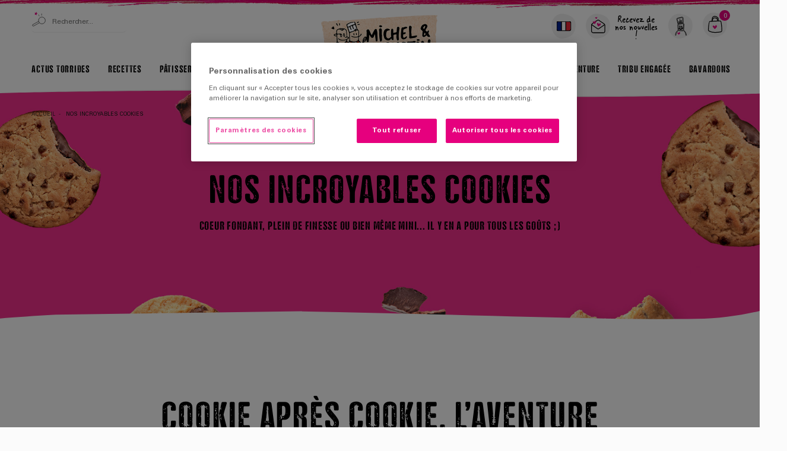

--- FILE ---
content_type: text/html; charset=UTF-8
request_url: https://www.micheletaugustin.com/blog/nos-incroyables-cookies
body_size: 31627
content:
<!doctype html>
<html lang="fr">
    <head >
        <script>
    var LOCALE = 'fr\u002DFR';
    var BASE_URL = 'https\u003A\u002F\u002Fwww.micheletaugustin.com\u002F';
    var require = {
        'baseUrl': 'https\u003A\u002F\u002Fwww.micheletaugustin.com\u002Fstatic\u002Fversion1759140588\u002Ffrontend\u002FMa\u002Fdefault\u002Ffr_FR'
    };</script>        <meta charset="utf-8"/>
<meta name="title" content="Nos incroyables cookies - Michel et Augustin"/>
<meta name="robots" content="INDEX,FOLLOW"/>
<meta name="viewport" content="width=device-width, initial-scale=1"/>
<meta name="format-detection" content="telephone=no"/>
<title>Nos incroyables cookies - Michel et Augustin</title>
<link  rel="stylesheet" type="text/css"  media="all" href="https://www.micheletaugustin.com/static/version1759140588/frontend/Ma/default/fr_FR/Anowave_Ec/css/ec.min.css" />
<link  rel="stylesheet" type="text/css"  media="print" href="https://www.micheletaugustin.com/static/version1759140588/frontend/Ma/default/fr_FR/css/print.min.css" />
<link  rel="stylesheet" type="text/css"  media="all" href="https://www.micheletaugustin.com/static/version1759140588/_cache/merged/c29d639b35ced2782e959ee43d37cb73.min.css" />
<script  type="text/javascript"  src="https://www.micheletaugustin.com/static/version1759140588/_cache/merged/3da09889d77b0cee9d273cd4ef7e874f.min.js"></script>
<script  type="text/javascript"  src="https://cdnjs.cloudflare.com/ajax/libs/babel-core/5.6.15/browser-polyfill.min.js"></script>
<link  rel="canonical" href="https://www.micheletaugustin.com/blog/nos-incroyables-cookies" />
<link  rel="icon" type="image/x-icon" href="https://www.micheletaugustin.com/media/favicon/default/favicon-ma.png" />
<link  rel="shortcut icon" type="image/x-icon" href="https://www.micheletaugustin.com/media/favicon/default/favicon-ma.png" />
<!-- Début de la mention OneTrust de consentement aux cookies du domaine : micheletaugustin.com -->

<script type="text/javascript" src="https://cdn.cookielaw.org/consent/2442df5e-9b8c-44af-9377-5b0c5da89f27/OtAutoBlock.js" ></script>

<script src="https://cdn.cookielaw.org/scripttemplates/otSDKStub.js"  type="text/javascript" charset="UTF-8" data-domain-script="2442df5e-9b8c-44af-9377-5b0c5da89f27" ></script>

<script type="text/javascript">

function OptanonWrapper() { }

</script>

<!-- Fin de la mention OneTrust de consentement aux cookies du domaine : micheletaugustin.com -->

<script src="https://cdnjs.cloudflare.com/ajax/libs/babel-core/5.6.15/browser-polyfill.min.js"></script><meta name="facebook-domain-verification" content="hajj0ni3cnr9f6y57k20tkf9g7h4oy" />            <script type="text/x-magento-init">
        {
            "*": {
                "Magento_PageCache/js/form-key-provider": {
                    "isPaginationCacheEnabled":
                        0                }
            }
        }
    </script>
<style>
	.ec-gtm-cookie-directive > div { background: #ffffff; color: #000000  }
	.ec-gtm-cookie-directive > div > div > div a.action.accept { color: #8bc53f }
	.ec-gtm-cookie-directive > div > div > div .ec-gtm-cookie-directive-note-toggle { color: #8bc53f }
    .ec-gtm-cookie-directive-segments > div input[type="checkbox"] + label:before { border:1px solid #000000 }  
</style>
<script data-ommit="true">

	/**
	 * Magento 2 Google Tag Manager Enhanced Ecommerce (UA) Tracking
	 *
	 * @version 103.0.2	
	 * @author Anowave
	 * @see https://www.anowave.com/marketplace/magento-2-extensions/magento-2-google-tag-manager-enhanced-ecommerce-ua-tracking/
	 * @copyright 2022 Anowave
	 */

	window.dataLayer = window.dataLayer || [];

		
	window.AEC = window.AEC || {};

		
	AEC.Const = 
	{
		TIMING_CATEGORY_ADD_TO_CART:		'Add To Cart Time',
		TIMING_CATEGORY_REMOVE_FROM_CART:	'Remove From Cart Time',
		TIMING_CATEGORY_PRODUCT_CLICK:		'Product Detail Click Time',
		TIMING_CATEGORY_CHECKOUT:			'Checkout Time',
		TIMING_CATEGORY_CHECKOUT_STEP:		'Checkout Step Time',
		TIMING_CATEGORY_PRODUCT_WISHLIST:	'Add to Wishlist Time',
		TIMING_CATEGORY_PRODUCT_COMPARE:	'Add to Compare Time'
	};

	AEC.Const.URL 					= 'https://www.micheletaugustin.com/';
	AEC.Const.VARIANT_DELIMITER 	= '-';
	AEC.Const.VARIANT_DELIMITER_ATT = ':';

		
	AEC.Const.CHECKOUT_STEP_SHIPPING 	= 1;
	AEC.Const.CHECKOUT_STEP_PAYMENT  	= 2;
	AEC.Const.CHECKOUT_STEP_ORDER  		= 3;

		
	AEC.Const.DIMENSION_SEARCH = 18;

	
	AEC.Const.COOKIE_DIRECTIVE 								= false;
	AEC.Const.COOKIE_DIRECTIVE_CONSENT_GRANTED  			= false;
	AEC.Const.COOKIE_DIRECTIVE_SEGMENT_MODE 				= false;
	AEC.Const.COOKIE_DIRECTIVE_SEGMENT_MODE_EVENTS			= ["cookieConsentGranted"];	
	AEC.Const.COOKIE_DIRECTIVE_CONSENT_GRANTED_EVENT 		= "cookieConsentGranted";
	AEC.Const.COOKIE_DIRECTIVE_CONSENT_DECLINE_EVENT 		= "cookieConsentDeclined";

		
	AEC.Const.CATALOG_CATEGORY_ADD_TO_CART_REDIRECT_EVENT 	= "catalogCategoryAddToCartRedirect";

		
	AEC.Message = 
	{
		confirm: 			 true,
		confirmRemoveTitle:  "Êtes-vous sûr(e) ?",
		confirmRemove: 		 "Êtes-vous sûr(e) de vouloir retirer cet article du panier ?"	};
			
	AEC.storeName 			= "Michel et Augustin FR";
	AEC.currencyCode	 	= "EUR";
	AEC.useDefaultValues 	= false;
	AEC.facebook 			= true;
	AEC.facebookInitParams 	= [];

		
	AEC.SUPER = [];

		
	AEC.CONFIGURABLE_SIMPLES = [];

	
	AEC.BUNDLE = {"bundles":[],"options":[]};

	
	AEC.localStorage = true;

		
	AEC.summary = false;

	
	AEC.reset = false;
	
</script>
        	<!-- Facebook Pixel Code -->
<script>
!function(f,b,e,v,n,t,s) {if(f.fbq)return;n=f.fbq=function(){n.callMethod?
n.callMethod.apply(n,arguments):n.queue.push(arguments)};
if(!f._fbq)f._fbq=n;n.push=n;n.loaded=!0;n.version='2.0';
n.queue=[];t=b.createElement(e);t.async=!0;
t.src=v;s=b.getElementsByTagName(e)[0];
s.parentNode.insertBefore(t,s)}(window, document,'script',
'https://connect.facebook.net/en_US/fbevents.js');
fbq('init', '272475786281775');
fbq('track', 'PageView');
</script>
<noscript><img height="1" width="1" style="display:none"
src="https://www.facebook.com/tr?id=272475786281775&ev=PageView&noscript=1"
/></noscript>
<!-- End Facebook Pixel Code -->        
    <script data-ommit="true">

                        
            (() => 
            {
                let time = 0, loop = setInterval(() => 
            	{
                	time++;
                	
            		if ('undefined' !== typeof fbq)
            		{
            			AEC.EventDispatcher.trigger('ec.facebook.loaded', {});
    
            			clearInterval(loop);
            		}

            	}, 100);
            })();
            
    </script>
<script data-ommit="true">

    (summary => 
    {
    	if (summary)
    	{
        	let getSummary = (event) => 
        	{
            	AEC.Request.post("https:\/\/www.micheletaugustin.com\/datalayer\/index\/cart\/",{ event:event }, (response) => 
            	{
                	dataLayer.push(response);
               	});
            };

            ['ec.cookie.remove.item.data','ec.cookie.update.item.data','ec.cookie.add.data'].forEach(event => 
            {
            	AEC.EventDispatcher.on(event, (event => 
            	{
                	return () => 
                	{
                    	setTimeout(() => { getSummary(event); }, 2000);
                    };
                })(event));
            });
    	}
    })(AEC.summary);
    
</script>
<script data-ommit="true">

	/**
 	 * Define dataLayer[] object
	 */
	window.dataLayer = window.dataLayer || [];

	/**
	 * Define transport layer to use as fallback in case of Ad-Blockers
	 * 
	 * @copyright Anowave
	 */
	var dataLayerTransport = (function()
	{
		var data = [];
		
		return {
			data:[],
			push: function(data)
			{
				this.data.push(data);
				
				return this;
			},
			serialize: function()
			{
				return this.data;
			}
		}	
	})();
	
</script><script data-ommit="true">

	var EC = [];

	/* Dynamic remarketing */
	window.google_tag_params = window.google_tag_params || {};

	/* Default pagetype */
	window.google_tag_params.ecomm_pagetype = 'other';

	/* Grouped products collection */
	window.G = [];

	/**
	 * Global revenue 
	 */
	window.revenue = 0;

	/**
	 * DoubleClick
	 */
	window.DoubleClick = 
	{
		DoubleClickRevenue:	 	0,
		DoubleClickTransaction: 0,
		DoubleClickQuantity: 	0
	};
	
	
	AEC.Cookie.visitor({"visitorLoginState":"Logged out","visitorLifetimeValue":0,"visitorExistingCustomer":"Non","visitorType":"NOT LOGGED IN","currentStore":"Michel et Augustin FR"}).push(dataLayer, false);

		
	dataLayer.push({ pageType: "wordpress"});
	
</script>

<meta name="google-site-verification" content="w6-D1g_kmoRn3G8DCOm1pnN-VNIoJQ48sfQsYheRZ7c" />
<!-- Google Tag Manager -->
<script>(function(w,d,s,l,i){w[l]=w[l]||[];w[l].push({'gtm.start':
new Date().getTime(),event:'gtm.js'});var f=d.getElementsByTagName(s)[0],
j=d.createElement(s),dl=l!='dataLayer'?'&l='+l:'';j.async=true;j.src=
'https://www.googletagmanager.com/gtm.js?id='+i+dl;f.parentNode.insertBefore(j,f);
})(window,document,'script','dataLayer','GTM-KGNQVJT');</script>
<!-- End Google Tag Manager -->
<script data-ommit="true">

    	
</script>
<script data-ommit="true">AEC.Bind.apply({"performance":false})</script>
<!--MAGENTO SECURITY SCAN-->
<meta name="p:domain_verify" content="7b9zobRdjdUM5o98QNHlhI6C8qAtJynN"/><!--END MAGENTO SECURITY SCAN-->
			<meta property="og:type" content="article" />
			<meta property="og:title" content="Nos incroyables cookies" />
			<meta property="og:url" content="https://www.micheletaugustin.com/blog/nos-incroyables-cookies" />
			<meta property="og:site_name" content="Michel et Augustin" />
			<meta property="og:image" content="https://www.micheletaugustin.com/wp/wp-content/uploads/2023/03/SLIDER_COOKIE-1-150x150.jpg" />
			<meta property="og:updated_time" content="2023-05-15T08:58:05+00:00" />
			<meta property="og:article:published_time" content="2023-03-28T14:40:17+00:00" />
			<meta property="og:article:modified_time" content="2023-05-15T08:58:05+00:00" />
	    <link rel='stylesheet' id='formidable-css'  href='https://www.micheletaugustin.com/wp/wp-content/plugins/formidable/css/formidableforms.css?ver=7221238' type='text/css' media='all' />
<link rel='stylesheet' id='wp-block-library-css'  href='https://www.micheletaugustin.com/wp/wp-includes/css/dist/block-library/style.min.css?ver=5.9.5' type='text/css' media='all' />
</head>
    <body data-container="body"
          data-mage-init='{"loaderAjax": {}, "loader": { "icon": "https://www.micheletaugustin.com/static/version1759140588/frontend/Ma/default/fr_FR/images/loader-2.gif"}}'
        id="html-body" class="post-template-default single single-post postid-5401 single-format-standard is-blog wordpress-post-view page-layout-2columns-left">
        
<script type="text/x-magento-init">
    {
        "*": {
            "Magento_PageBuilder/js/widget-initializer": {
                "config": {"[data-content-type=\"slider\"][data-appearance=\"default\"]":{"Magento_PageBuilder\/js\/content-type\/slider\/appearance\/default\/widget":false},"[data-content-type=\"map\"]":{"Magento_PageBuilder\/js\/content-type\/map\/appearance\/default\/widget":false},"[data-content-type=\"row\"]":{"Magento_PageBuilder\/js\/content-type\/row\/appearance\/default\/widget":false},"[data-content-type=\"tabs\"]":{"Magento_PageBuilder\/js\/content-type\/tabs\/appearance\/default\/widget":false},"[data-content-type=\"slide\"]":{"Magento_PageBuilder\/js\/content-type\/slide\/appearance\/default\/widget":{"buttonSelector":".pagebuilder-slide-button","showOverlay":"hover","dataRole":"slide"}},"[data-content-type=\"banner\"]":{"Magento_PageBuilder\/js\/content-type\/banner\/appearance\/default\/widget":{"buttonSelector":".pagebuilder-banner-button","showOverlay":"hover","dataRole":"banner"}},"[data-content-type=\"buttons\"]":{"Magento_PageBuilder\/js\/content-type\/buttons\/appearance\/inline\/widget":false},"[data-content-type=\"products\"][data-appearance=\"carousel\"]":{"Magento_PageBuilder\/js\/content-type\/products\/appearance\/carousel\/widget":false}},
                "breakpoints": {"desktop":{"label":"Desktop","stage":true,"default":true,"class":"desktop-switcher","icon":"Magento_PageBuilder::css\/images\/switcher\/switcher-desktop.svg","conditions":{"min-width":"1024px"},"options":{"products":{"default":{"slidesToShow":"5"}}}},"tablet":{"conditions":{"max-width":"1024px","min-width":"768px"},"options":{"products":{"default":{"slidesToShow":"4"},"continuous":{"slidesToShow":"3"}}}},"mobile":{"label":"Mobile","stage":true,"class":"mobile-switcher","icon":"Magento_PageBuilder::css\/images\/switcher\/switcher-mobile.svg","media":"only screen and (max-width: 768px)","conditions":{"max-width":"768px","min-width":"640px"},"options":{"products":{"default":{"slidesToShow":"3"}}}},"mobile-small":{"conditions":{"max-width":"640px"},"options":{"products":{"default":{"slidesToShow":"2"},"continuous":{"slidesToShow":"1"}}}}}            }
        }
    }
</script>

<script type="text/x-magento-init">
    {
        "*": {
            "mage/cookies": {
                "expires": null,
                "path": "\u002F",
                "domain": ".www.micheletaugustin.com",
                "secure": true,
                "lifetime": "3600"
            }
        }
    }
</script>
    <noscript>
        <div class="message global noscript">
            <div class="content">
                <p>
                    <strong>Javascript est désactivé dans votre navigateur.</strong>
                    <span>
                        Pour une meilleure expérience sur notre site, assurez-vous d’activer JavaScript dans votre navigateur.                    </span>
                </p>
            </div>
        </div>
    </noscript>

<script>
    window.cookiesConfig = window.cookiesConfig || {};
    window.cookiesConfig.secure = true;
</script><script>    require.config({
        map: {
            '*': {
                wysiwygAdapter: 'mage/adminhtml/wysiwyg/tiny_mce/tinymceAdapter'
            }
        }
    });</script><script>    require.config({
        paths: {
            googleMaps: 'https\u003A\u002F\u002Fmaps.googleapis.com\u002Fmaps\u002Fapi\u002Fjs\u003Fv\u003D3\u0026key\u003D'
        },
        config: {
            'Magento_PageBuilder/js/utils/map': {
                style: '',
            },
            'Magento_PageBuilder/js/content-type/map/preview': {
                apiKey: '',
                apiKeyErrorMessage: 'You\u0020must\u0020provide\u0020a\u0020valid\u0020\u003Ca\u0020href\u003D\u0027https\u003A\u002F\u002Fwww.micheletaugustin.com\u002Fadminhtml\u002Fsystem_config\u002Fedit\u002Fsection\u002Fcms\u002F\u0023cms_pagebuilder\u0027\u0020target\u003D\u0027_blank\u0027\u003EGoogle\u0020Maps\u0020API\u0020key\u003C\u002Fa\u003E\u0020to\u0020use\u0020a\u0020map.'
            },
            'Magento_PageBuilder/js/form/element/map': {
                apiKey: '',
                apiKeyErrorMessage: 'You\u0020must\u0020provide\u0020a\u0020valid\u0020\u003Ca\u0020href\u003D\u0027https\u003A\u002F\u002Fwww.micheletaugustin.com\u002Fadminhtml\u002Fsystem_config\u002Fedit\u002Fsection\u002Fcms\u002F\u0023cms_pagebuilder\u0027\u0020target\u003D\u0027_blank\u0027\u003EGoogle\u0020Maps\u0020API\u0020key\u003C\u002Fa\u003E\u0020to\u0020use\u0020a\u0020map.'
            },
        }
    });</script><script>
    require.config({
        shim: {
            'Magento_PageBuilder/js/utils/map': {
                deps: ['googleMaps']
            }
        }
    });</script>
<!-- Google Tag Manager (noscript) -->
<noscript><iframe src="https://www.googletagmanager.com/ns.html?id=GTM-KGNQVJT"
height="0" width="0" style="display:none;visibility:hidden"></iframe></noscript>
<!-- End Google Tag Manager (noscript) --><svg style="position: absolute; width: 0; height: 0; overflow: hidden;" version="1.1" xmlns="http://www.w3.org/2000/svg" xmlns:xlink="http://www.w3.org/1999/xlink">
    <defs>
        <symbol id="icon-cart" viewBox="0 0 42 42">
            <title>Cart</title>
            <g id="shape">
                <path class="custom-icon--shape" class="custom-icon--shape" stroke="#000" style="stroke: var(--secondary-color)" d="M12.41,15.32s6.87-.38,8.86-.44,7.68-.5,8.53,0,2.86,15.79,1.28,16.8-12.17,2-16.18.66S9.83,30.63,10,28.2,11.2,15.46,12.41,15.32Z"/>
                <path class="custom-icon--shape" class="custom-icon--shape" stroke="#000" style="stroke: var(--secondary-color)" d="M15,15.06s.5.8,1.78-2.49,1.73-2.79,3.86-2.79,3.57.77,3.86,2.24A5.62,5.62,0,0,0,26,14.69"/>
                <path class="custom-icon--shape" class="custom-icon--shape" stroke="#000" style="stroke: var(--secondary-color)" d="M16.07,15.16a20.37,20.37,0,0,1,.24-4.35,3.87,3.87,0,0,1,4-3.7h.15c1.51.35,5,1,5.53,4s-1.75,3.28-.57,3.6"/>
            </g>
            <g id="heart">
                <path class="custom-icon--heart" class="custom-icon--heart" fill="#e6007e" style="fill: var(--tertiary-color)" d="M20.39,23.83c.48-.75.69-1.25,1.18-2a1.16,1.16,0,0,1,.45-.47c.45-.21.93.23,1.24.63a2.64,2.64,0,0,1,.54,1,2.88,2.88,0,0,1-1,2.29l-2,2.17a.3.3,0,0,1-.53,0q-1.07-1-2.06-2.12A3.43,3.43,0,0,1,17,23.15a.84.84,0,0,1,.15-.51.87.87,0,0,1,.33-.24,2.17,2.17,0,0,1,2.91,1.51h0"/>
            </g>
        </symbol>

        <symbol id="icon-mail" viewBox="0 0 42 42">
            <title>Mail</title>
            <g id="shape">
                <path class="custom-icon--shape" class="custom-icon--shape" stroke="#000" style="stroke: var(--secondary-color)" d="M28.51,31.74H13.16a3.11,3.11,0,0,1-3.1-3.12h0V19.68a3.09,3.09,0,0,1,.78-2c.45-.49,6.21-4.38,8.74-6a2.15,2.15,0,0,1,2.41,0c2.56,1.7,8.5,5.67,8.95,6.21a3.07,3.07,0,0,1,.66,1.87v8.89a3.11,3.11,0,0,1-3,3.17Z"/>
                <path class="custom-icon--shape" class="custom-icon--shape" stroke="#000" style="stroke: var(--secondary-color)" d="M10.4,18.68l9.43,6.56a1.76,1.76,0,0,0,2,0l9.42-6.56"/>
            </g>
            <g id="heart">
                <path class="custom-icon--heart" class="custom-icon--heart" fill="#e6007e" style="fill: var(--tertiary-color)" d="M21.8,18.14c.61-.54.93-.93,1.54-1.48a1.06,1.06,0,0,1,.58-.3c.46-.06.76.43.93.87a2.41,2.41,0,0,1,.22,1.06c-.07.81-.84,1.34-1.53,1.76l-2.38,1.39a.36.36,0,0,1-.22.07c-.11,0-.18-.12-.24-.22q-.69-1.21-1.28-2.41A3.16,3.16,0,0,1,19,16.65a.77.77,0,0,1,.27-.41.8.8,0,0,1,.35-.12,2,2,0,0,1,2.19,2h0"/>
                <path class="custom-icon--heart" class="custom-icon--heart" fill="#e6007e" style="fill: var(--tertiary-color)" d="M15,14.63c.3-.65.42-1.06.72-1.71a.93.93,0,0,1,.31-.47c.34-.2.76.08,1,.37a2.1,2.1,0,0,1,.54.83,2.3,2.3,0,0,1-.63,1.93l-1.37,1.91a.31.31,0,0,1-.14.13.33.33,0,0,1-.27-.08q-1-.71-1.84-1.47a2.75,2.75,0,0,1-1.11-1.63.68.68,0,0,1,.07-.42.7.7,0,0,1,.23-.22,1.72,1.72,0,0,1,2.34.69l.07.15h0"/>
                <path class="custom-icon--heart" class="custom-icon--heart" fill="#e6007e" style="fill: var(--tertiary-color)" d="M17.66,7.62a8.23,8.23,0,0,1,.68-1,.58.58,0,0,1,.25-.23c.24-.07.45.16.58.37a1.31,1.31,0,0,1,.22.54,1.58,1.58,0,0,1-.65,1.09l-1.11,1a.19.19,0,0,1-.11,0,.16.16,0,0,1-.14-.1q-.47-.57-.9-1.21A1.71,1.71,0,0,1,16,6.88a.42.42,0,0,1,.1-.24.43.43,0,0,1,.17.08,1.07,1.07,0,0,1,1.36.9h0"/>
            </g>
        </symbol>

        <symbol id="icon-stores" viewBox="0 0 42 42">
            <title>Stores</title>
            <g id="shape">
                <path class="custom-icon--shape" class="custom-icon--shape" stroke="#000" style="stroke: var(--secondary-color)" d="M26.17,21.31c2.83-4.64,2.09-7.56-.59-9.7A6.13,6.13,0,0,0,22,10.31h-.7a6.34,6.34,0,0,0-3.55,1.3c-2.81,2.15-2.95,5.91-.52,9.89.93,1.47,3.55,5.31,3.55,5.31a1.11,1.11,0,0,0,1.81,0S25.15,22.87,26.17,21.31Z"/>
                <polyline class="custom-icon--shape" class="custom-icon--shape" stroke="#000" style="stroke: var(--secondary-color)" points="18.41 23.26 14.13 23.26 6.91 30.55 29 30.55 33.89 23.26 24.9 23.26"/>
            </g>
            <g id="heart">
                <path class="custom-icon--heart" class="custom-icon--heart" fill="#e6007e" style="fill: var(--tertiary-color)" d="M21.6,17.1c.38-.59.54-1,.92-1.58a.91.91,0,0,1,.35-.38c.35-.17.73.18,1,.5a2.07,2.07,0,0,1,.43.82,2.26,2.26,0,0,1-.84,1.81L21.89,20a.24.24,0,0,1-.41,0q-.84-.79-1.61-1.67A2.7,2.7,0,0,1,19,16.57a.66.66,0,0,1,.12-.4.69.69,0,0,1,.26-.19,1.7,1.7,0,0,1,2.28,1.18Z"/>
            </g>
        </symbol>

        <symbol id="icon-search" viewBox="0 0 42 42">
            <title>Search</title>
            <g id="shape">
                <path class="custom-icon--shape" class="custom-icon--shape" stroke="#000" style="stroke: var(--secondary-color)" d="M22.1,27.1c-3.5,1.9-6.9,3.9-10.4,5.8c-0.4,0.2-1-0.2-1.4-0.9c-0.4-0.7-0.4-1.5-0.1-1.6
        c3.5-1.9,6.9-3.9,10.4-5.8C21,25.7,21.4,26.3,22.1,27.1z"/>
    <circle class="custom-icon--shape" class="custom-icon--shape" stroke="#000" style="stroke: var(--secondary-color)" cx="26.6" cy="22.9" r="6.1"/>
    <path class="custom-icon--shape" class="custom-icon--shape" stroke="#000" style="stroke: var(--secondary-color)" d="M21.7,14.9c-0.5-0.8-0.5-0.9-1.1-2.2 M26.1,13.7c-0.1-1.1-0.1-1.1,0-2.7"/>
            </g>
            <g id="heart">
                <path class="custom-icon--heart" class="custom-icon--heart" fill="#e6007e" style="fill: var(--tertiary-color)" d="M15.83,12.89h-.08a.25.25,0,0,1-.21,0,2.72,2.72,0,0,1-.5-.35,3.79,3.79,0,0,1-.43-.5l-.18-.23h0l-.26.17a3.1,3.1,0,0,1-.38.23h0a1.41,1.41,0,0,1-1,.22.36.36,0,0,1-.23-.22.51.51,0,0,1,.05-.51h0l.47-.89v-.08l.09-.17h0l-.2-.23-.22-.26a3.73,3.73,0,0,1-.34-.55h0a.8.8,0,0,1-.14-.46.35.35,0,0,1,.16-.26.55.55,0,0,1,.47,0h0l.39.1.31.08.31-.07.25.08.1-.17a2.79,2.79,0,0,0,.09-.3,6.11,6.11,0,0,1,.63-1,.59.59,0,0,1,.5-.26.39.39,0,0,1,.27.39V9.31h.39a3.48,3.48,0,0,1,.48,0,1.51,1.51,0,0,1,.69.21h0a.3.3,0,0,1,.12.31h0a1.23,1.23,0,0,1-.5.35h-.1l-.48.25a2.15,2.15,0,0,0-.55.33.68.68,0,0,0,0,.18,4.34,4.34,0,0,0,.14.83,1.5,1.5,0,0,1,0,.87A.25.25,0,0,1,15.83,12.89Z"/>
            </g>
        </symbol>

        <symbol id="icon-account" viewBox="0 0 42 42">
            <title>Account</title>
            <g id="shape">
                <path class="custom-icon--shape custom-icon--shape--thin" stroke="#000" style="stroke: var(--secondary-color)" d="M25.6,27.6c0-0.1,0.1-0.3,0.1-0.4l0.6-9c0-0.8-0.6-1.5-1.3-1.7l-0.2-8.7c-0.1-0.8-0.8-1.5-1.6-1.4l-7.4,1.7
                c-0.3,0-0.7,0.2-0.9,0.5c-0.3,0.3-0.4,0.8-0.3,1.2l1.9,8.1c-0.2,0.2-0.3,0.5-0.3,0.9l0.4,8c0,0.2,0,0.5,0.1,0.7
                c-2.6,1.7-4.3,4.7-4.3,8.1c0,0.2,0.2,0.4,0.4,0.4c0.2,0,0.4-0.2,0.4-0.4c0-3.2,1.6-5.9,4-7.4c0.2,0.2,0.5,0.3,0.9,0.3l6.2,0.2l0,0
                c0,0,0,0,0,0c0.4,0,0.8-0.2,1-0.4c2.3,1.5,3.9,4.2,3.9,7.3c0,0.2,0.2,0.4,0.4,0.4s0.4-0.2,0.4-0.4C29.9,32.2,28.2,29.2,25.6,27.6z
                 M15.2,9.8c0-0.2,0-0.5,0.2-0.7c0.1-0.1,0.2-0.2,0.4-0.2l7.4-1.7c0.4,0,0.7,0.3,0.8,0.7l0.1,7.3c-0.4,0-1.1,0.1-1.9,0.2l-0.1-3.9
                c0-0.2-0.1-0.3-0.3-0.3c0,0,0,0,0,0c-0.2,0-0.3,0.1-0.3,0.3l0.1,4c0,0,0,0,0,0c-0.3,0-0.7,0.1-1,0.1l-0.8-5.3c0-0.2-0.2-0.3-0.3-0.2
                c-0.2,0-0.3,0.2-0.2,0.3l0.8,5.3c-0.4,0.1-0.8,0.1-1.2,0.2l-0.5-2.5c0-0.2-0.2-0.3-0.3-0.2c-0.2,0-0.3,0.2-0.2,0.3l0.5,2.5
                c-0.7,0.2-1.3,0.3-1.6,0.4L15.2,9.8z M20.5,16.2C20.5,16.2,20.5,16.2,20.5,16.2C20.5,16.2,20.5,16.2,20.5,16.2
                c1.4-0.2,3-0.4,3.7-0.4l0,0.8c-0.7,0.1-2,0.2-3.1,0.4c-1.7,0.2-3.5,0.6-3.5,0.6l-0.1,0c-0.2,0-0.3,0.1-0.4,0.1L16.8,17
                C17.4,16.9,19,16.4,20.5,16.2z M24.8,27.1c0,0.2-0.1,0.4-0.2,0.6c-0.1,0.1-0.3,0.2-0.4,0.2l-6.2-0.2c-0.4,0-0.7-0.4-0.7-0.8l-0.4-8
                c0-0.3,0-0.3,0.8-0.5c0,0,1.8-0.4,3.5-0.6c1.5-0.2,3.5-0.4,3.5-0.4c0.4,0,0.7,0.4,0.7,0.8L24.8,27.1z"/>
                <path class="custom-icon--shape" stroke="#000" style="stroke: var(--secondary-color)" d="M19.3,20.9c0,0.7,0.1,1.5,0.1,2.2c0,0.2,0.1,0.3,0.3,0.3c0.2,0,0.3-0.1,0.3-0.3c0-0.7-0.1-1.5-0.1-2.2
                c0-0.2-0.1-0.3-0.3-0.3C19.4,20.6,19.3,20.7,19.3,20.9L19.3,20.9z"/>
                <path class="custom-icon--shape" stroke="#000" style="stroke: var(--secondary-color)" d="M22.3,21.1c-0.1,0.6-0.1,1.1-0.2,1.7c0,0.2,0.1,0.3,0.3,0.3c0.2,0,0.3-0.1,0.3-0.3c0.1-0.6,0.1-1.1,0.2-1.7
                c0-0.2-0.1-0.3-0.3-0.3C22.4,20.8,22.3,21,22.3,21.1L22.3,21.1z"/>
                <path class="custom-icon--shape" stroke="#000" style="stroke: var(--secondary-color)" d="M21,26.2c-1.6,0-2.7-1.1-2.8-1.1c-0.1-0.1-0.1-0.3,0-0.5c0.1-0.1,0.3-0.1,0.5,0c0,0,1.2,1.1,2.7,0.9
                c1.4-0.2,2.1-1.6,2.1-1.6c0.1-0.2,0.3-0.2,0.4-0.2c0.2,0.1,0.2,0.3,0.2,0.4c0,0.1-0.8,1.7-2.6,2C21.3,26.2,21.1,26.2,21,26.2z"/>
            </g>
            <g id="heart">
                <path class="custom-icon--heart" fill="#e6007e" style="fill: var(--tertiary-color)" d="M17.76,32.3c.32-.5.46-.83.79-1.33a.76.76,0,0,1,.3-.31c.3-.14.62.15.82.42a1.72,1.72,0,0,1,.37.69,1.89,1.89,0,0,1-.72,1.52L18,34.7a.2.2,0,0,1-.35,0q-.69-.67-1.38-1.39a2.31,2.31,0,0,1-.75-1.45.56.56,0,0,1,.1-.34.58.58,0,0,1,.17-.16,1.46,1.46,0,0,1,1.9.81l0,.14h0"/>
            </g>
        </symbol>
        <symbol id="icon-offre-pro" viewBox="0 0 45 45">
            <title>Offre pro</title>
            <path fill="none"  class="custom-icon--shape" stroke="#1D1D1B" stroke-linecap="round" stroke-linejoin="round" d="M13.404 9.635c-.478-.684-.495-.742-1.063-1.786M19.106 8.078c-.041-.833-.024-.892.051-2.078"/>
            <path fill="#E5007E"  d="M28.177 11.577a.222.222 0 01-.245-.031 2.385 2.385 0 01-.343-.398c-.112-.161-.192-.335-.271-.503a5.705 5.705 0 00-.113-.234l-.024-.049-.025-.052a2.88 2.88 0 00-.258.092c-.115.045-.233.092-.363.123l-.004.001c-.248.059-.622.149-.9-.022a.318.318 0 01-.16-.234c-.02-.164.096-.281.173-.359l.035-.036c.228-.255.411-.465.578-.659l.055-.06a1.23 1.23 0 00.11-.128l-.005-.011a4.717 4.717 0 00-.116-.239 3.255 3.255 0 01-.307-.8l-.013-.048c-.043-.155-.075-.293-.028-.419a.307.307 0 01.182-.187c.154-.057.299.024.396.077l.035.019c.142.071.224.115.311.163.069.038.141.077.251.133.054.028.117.066.183.106.057.035.127.077.189.111.038-.04.078-.08.118-.119a2.2 2.2 0 00.177-.187c.192-.244.431-.529.75-.8.225-.19.389-.148.467-.106.071.039.187.14.156.385-.017.135-.046.265-.074.391-.018.08-.035.156-.048.233a6.6 6.6 0 01-.164.655l-.044.154c.049.008.101.014.152.02.064.008.13.015.194.026l.05.009c.132.023.269.046.405.089.004.001.444.149.542.318l.002.004c.029.051.119.206-.047.354l-.02.018c-.104.102-.276.149-.49.201a1.828 1.828 0 00-.097.025c-.187.055-.33.084-.456.11-.189.039-.327.067-.528.168a.586.586 0 00-.05.156 3.73 3.73 0 00-.051.733c.01.212-.045.534-.189.738a.208.208 0 01-.078.069z"/>
            <path fill="none" class="custom-icon--shape" stroke="#000" style="stroke: var(--secondary-color)" stroke-miterlimit="10" d="M32.224 36H9.776a1.26 1.26 0 01-1.26-1.26V23.965c0-.696.564-1.26 1.26-1.26h22.449c.696 0 1.26.564 1.26 1.26V34.74A1.261 1.261 0 0132.224 36z"/>
            <path fill="none" class="custom-icon--shape" stroke="#000" style="stroke: var(--secondary-color)" stroke-miterlimit="10" d="M24.548 16.922a4.9 4.9 0 013.652-1.633 4.889 4.889 0 014.888 4.888c0 .93-.25 1.792-.703 2.529"/>
            <circle fill="#000" cx="26.699" cy="18.201" r=".659"/>
            <circle fill="#000" cx="27.358" cy="21.211" r=".659"/>
            <circle fill="#000" cx="30.58" cy="18.86" r=".659"/>
            <path fill="none" class="custom-icon--shape" stroke="#000" style="stroke: var(--secondary-color)" stroke-miterlimit="10" d="M17.381 16.662a4.855 4.855 0 013.402-1.372 4.889 4.889 0 014.888 4.888c0 .93-.25 1.792-.703 2.529"/>
            <circle fill="#000" cx="23.11" cy="21.073" r=".659"/>
            <circle fill="#000" cx="21.567" cy="17.543" r=".659"/>
            <path fill="none" class="custom-icon--shape" stroke="#000" style="stroke: var(--secondary-color)" stroke-miterlimit="10" d="M18.167 22.706a4.786 4.786 0 00.703-2.529c0-2.699-2.189-4.888-4.888-4.888s-4.899 2.189-4.899 4.888c0 .93.25 1.792.703 2.529"/>
            <circle fill="#000" cx="11.399" cy="19.518" r=".659"/>
            <circle fill="#000" cx="14.772" cy="17.543" r=".659"/>
            <circle fill="#000" cx="15.219" cy="20.836" r=".659"/>
        </symbol>
        <symbol id="icon-location" viewBox="0 0 42 42">
            <title>Offre pro</title>
            <path fill="none" class="custom-icon--shape" stroke="#1D1D1B" stroke-linecap="round" stroke-linejoin="round" d="M22.709 11.089c.135-.718.16-.765.463-1.762M27.865 15.272c.73-.356.789-.363 1.879-.749M10.122 22.801c-.707.399-.765.41-1.83.862"/>
            <path fill="#E5007E" d="M13.988 14.032a.216.216 0 01-.239.027 2.318 2.318 0 01-.415-.299 3.188 3.188 0 01-.37-.415 4.82 4.82 0 00-.16-.196l-.034-.041-.036-.044c-.074.041-.147.092-.223.145-.098.069-.2.14-.316.198l-.003.002c-.221.112-.555.281-.857.183a.311.311 0 01-.204-.185c-.056-.151.028-.288.083-.379l.025-.042a41.541 41.541 0 00.436-.824c.019-.033.058-.101.075-.146a3.156 3.156 0 01-.666-.941c-.076-.137-.137-.261-.121-.39a.3.3 0 01.13-.219c.133-.089.289-.045.392-.017l.038.01c.15.035.238.059.332.084.074.02.151.041.267.069.057.014.125.036.198.059.062.02.138.044.204.062l.085-.139c.049-.078.099-.159.126-.217a5.13 5.13 0 01.53-.927c.17-.231.335-.228.418-.206.076.021.208.091.234.329.014.131.017.261.019.387.001.08.003.156.007.231.012.22.003.442-.007.657l-.007.155c.048-.004.099-.01.148-.016.062-.007.126-.015.189-.019l.049-.003c.13-.008.265-.017.403-.007.004 0 .454.04.585.179l.003.003c.039.042.159.169.035.345l-.014.021c-.075.12-.227.204-.418.301a2.637 2.637 0 00-.086.045 4.855 4.855 0 01-.407.208c-.17.08-.294.138-.462.278a.543.543 0 00-.012.159c.002.164.067.531.117.706.057.199.078.515-.012.741a.19.19 0 01-.059.088z"/>
            <circle fill="000" cx="20.451" cy="19.502" r="1.536"/>
            <path fill="none" class="custom-icon--shape" stroke="#000" style="stroke: var(--secondary-color)" stroke-miterlimit="10" d="M22.649 24.911l1.689 1.689 2.069.519.48 2.03 1.883.333.271 1.821 1.325 1.325 3.34.132-.124-3.348-7.719-7.719c.845-2.116.418-4.619-1.286-6.324-2.278-2.278-5.975-2.271-8.254.008s-2.278 5.967 0 8.246a5.84 5.84 0 006.326 1.288zM20.017 19.502c-5.871 3.712-8.702 14.155-1.53 5.815"/>
        </symbol>
        <symbol id="icon-cuisine" viewBox="0 0 42 42">
            <title>Cuisine</title>
            <path fill="none" class="custom-icon--shape" stroke="#1D1D1B" stroke-linecap="round" stroke-linejoin="round" d="M13.301 20.391c-.73-.022-.781-.041-1.812-.186M13.1 16.237c-.607-.539-.637-.591-1.41-1.451M28.294 22.722c-.707.399-.765.41-1.83.862"/>
            <path fill="#E5007E" d="M29.103 14.84a.216.216 0 01-.239.027 2.318 2.318 0 01-.415-.299 3.188 3.188 0 01-.37-.415 4.82 4.82 0 00-.16-.196l-.034-.041-.036-.044c-.074.041-.147.092-.223.145-.098.069-.2.14-.316.198l-.003.002c-.221.112-.555.281-.857.183a.311.311 0 01-.204-.185c-.056-.151.028-.288.083-.379l.025-.042a41.541 41.541 0 00.436-.824c.019-.033.058-.101.075-.146a3.156 3.156 0 01-.666-.941c-.076-.137-.137-.261-.121-.39a.3.3 0 01.13-.219c.133-.089.289-.045.392-.017l.038.01c.15.035.238.059.332.084.074.02.151.041.267.069.057.014.125.036.198.059.062.02.138.044.204.062l.085-.139c.049-.078.099-.159.126-.217a5.13 5.13 0 01.53-.927c.17-.231.335-.228.418-.206.076.021.208.091.234.329.014.131.017.261.019.387.001.08.003.156.007.231.012.22.003.442-.007.657l-.007.155c.048-.004.099-.01.148-.016.062-.007.126-.015.189-.019l.049-.003c.13-.008.265-.017.403-.007.004 0 .454.04.585.179l.003.003c.039.042.159.169.035.345l-.014.021c-.075.12-.227.204-.418.301a2.637 2.637 0 00-.086.045 4.855 4.855 0 01-.407.208c-.17.08-.294.138-.462.278a.543.543 0 00-.012.159c.002.164.067.531.117.706.057.199.078.515-.012.741a.196.196 0 01-.059.088z"/>
            <path fill="none" class="custom-icon--shape" stroke="#000" stroke-miterlimit="10" d="M24.058 13.513c.52 2.378-.184 8.399-2.562 8.919s-5.529-4.659-6.049-7.037a4.408 4.408 0 018.611-1.882z"/>
            <ellipse transform="rotate(-12.328 20.154 16.29)"  class="custom-icon--shape" fill="none" stroke="#000" stroke-miterlimit="10" cx="20.153" cy="16.29" rx="2.087" ry="6.287"/>
            <path fill="none" class="custom-icon--shape" stroke="#000" stroke-miterlimit="10" d="M18.811 10.148l2.685 12.284M22.511 22.595l1.773 8.823c.036.163-.322.38-.793.483h0c-.472.103-.887.055-.923-.108l-1.773-8.823c-.028-.129.256-.302.632-.385l.35-.076c.375-.082.706-.044.734.086z"/>
        </symbol>
        <symbol id="icon-rocket" viewBox="0 0 50 50">
            <title>Rocket</title>
            <path fill="transparent" stroke="#000" stroke-width="2" d="M19.6 28.8c-1.9-.1-4.5.1-3.3-2.5s4.4-2.6 6.8-2.8m5.5 12.1c.6 1.8 1.2 4.4 3.3 2.5 2.2-1.9 1.3-4.9.8-7.3"/>
            <path fill="transparent" stroke="#000" stroke-width="2" d="M24.7 36.7C23 35.4 19 33.6 19 31.1s3.2-6.2 4.4-8.3c1.8-3 3.5-6.1 6.5-8 2-1.3 5.9-3.1 8.2-1.6 4.5 2.8.8 10.5-1.5 13.5-2.1 2.8-4.8 5.1-7.1 7.7-1.1 1.1-2.9 3.8-4.8 2.3zm-.5-.3c-.7 1.2-2.4 1.6-3.6.9-1.2-.7-1.6-2.4-.9-3.6.1-.1.2-.3.3-.4"/>
            <path fill="transparent" stroke="#000" stroke-width="2" d="M34.6 23.6c-2.5 3.3-7.6-.6-5.1-3.9s7.6.6 5.1 3.9zM19.4 44.1c-1.1 1.5-6 2.3-6 2.3-.3-2.7-.7-8 3.4-7.8 1.9.1 3.4 1.8 3.2 3.7-.1.7-.3 1.3-.6 1.8z"/>
            <path fill="#e5007e" d="M8.2 33.2c0 .2-.1.3-.2.4-.3.1-.6.2-.9.2H5.5c0 .1 0 .3-.1.5 0 .2 0 .4-.1.7-.1.5-.3 1-.7 1.4-.1.1-.3.1-.5.1-.2-.1-.4-.3-.4-.5v-.1c-.2-.6-.4-1-.6-1.4l-.1-.3c0-.1 0-.1-.1-.2h-1c-.3 0-.7-.1-1-.1v-.1c-.2 0-.5-.1-.7-.3-.1-.1-.2-.2-.2-.4s.2-.4.4-.6h.1l.5-.3.4-.3.3-.2.3-.2-.1-.3c0-.1-.1-.3-.2-.4-.3-.6-.5-1.2-.7-1.8-.1-.5.1-.7.2-.8.2-.1.5-.1.7 0 .2.1.4.3.5.4l.3.2c.3.2.6.5.9.8l.4.2.2-.2.2-.3.1-.1c.1-.2.3-.4.4-.6 0 0 .6-.6.9-.6.2 0 .5.1.5.3.1.3 0 .6-.1.9v.2c-.1.3-.1.6-.2.8-.1.3-.1.7-.1 1 .1.2.1.3.2.3.3.2.7.5 1.1.6.4.2.8.5 1 .9v.2zM32.9 3.3c.1-.1.2-.1.2-.1.2 0 .4.1.5.2.2.1.4.2.5.3l.2.1h.1c.1-.1.1-.2.2-.2.1-.1.2-.2.2-.3.2-.3.5-.4.8-.5.1 0 .3.1.3.2.1.1.1.3.1.4v1.2l.2.2.3.2c.2.1.3.2.5.4.1.1.2.2.3.4 0 .1 0 .2-.1.3-.1-.1-.3-.1-.4-.1h-1.1v.5c-.1.5-.2.9-.3 1.3-.1.3-.3.4-.3.4-.2 0-.3-.1-.4-.2-.1-.1-.1-.3-.2-.4l-.1-.2c-.1-.2-.2-.4-.2-.7l-.2-.3-.2.1-.2.1c-.1.1-.3.1-.4.2-.2.1-.5.1-.7 0-.1-.1-.2-.2-.2-.3.1-.2.2-.3.3-.5l.1-.1c.1-.2.2-.3.3-.4.1-.1.3-.3.4-.5v-.2c-.1-.2-.2-.5-.4-.7 0-.2-.1-.4-.1-.8 0 .1 0 0 0 0z"/>
            <path d="M44.5 34.9c.1-.1.2-.2.3-.2.2 0 .5.1.7.2.2.1.5.2.7.4l.3.2h.1c.1-.1.2-.2.2-.3.1-.1.2-.3.3-.4.2-.3.6-.6 1-.6.1 0 .3 0 .3.1.1.2.1.4.1.5v.1c-.1.5-.1.8-.2 1.2V36.4l.3.2.3.2c.2.1.4.3.6.5.2.1.3.3.3.5 0 .1 0 .2-.1.3-.1.1-.3.2-.5.2h-1.5v.2c0 .1 0 .2-.1.3 0 .5-.1 1-.3 1.4-.1.4-.3.4-.4.5-.2 0-.4-.1-.5-.3-.1-.2-.1-.3-.2-.5l-.1-.3c-.1-.3-.2-.6-.3-.8l.2-.2-.2.1-.2.1h-.1c-.2.1-.3.1-.5.2-.3.1-.6.1-.8 0-.2-.1-.3-.3-.2-.4.1-.2.2-.4.4-.6l.1-.1c.2-.2.3-.3.4-.5.2-.2.3-.4.5-.6 0-.1 0-.1-.1-.2-.1-.3-.3-.6-.5-.9-.2-.3-.3-.6-.3-1v.2z"/>
        </symbol>
        <symbol id="icon-card" viewBox="0 0 50 50">
            <title>Payment</title>
            <path d="M3.3 40l-.1-.1c-.1-.1-.1-.2-.1-.3 0-.3 0-.6.1-.8l.3-.9c0-.1.1-.3.1-.4v-.2l-.4-.2c-.2 0-.4-.1-.6-.2-.3-.2-.9-.6-1-1.1 0-.2 0-.3.1-.4.2-.2.4-.2.6-.2h.1l1.4-.1h.5c0-.1.1-.3.2-.4.1-.1.1-.3.2-.5 0-.2.1-.5.3-.8v-.1c.1-.2.3-.4.5-.5.1-.1.3-.1.4 0 .2.1.3.3.4.5v.1c.1.2.1.4.2.5l.1.4c0 .1.1.2.1.3 0 .1 0 .2.1.3h.7c.6-.1 1.2-.1 1.8 0 .5 0 .6.3.6.4.1.2-.1.5-.3.6-.2.1-.4.2-.5.4l-.3.2c-.5.5-.8.6-1.1.8l-.2.1.2.2.2.2v.1c.1.2.3.4.4.6.2.3.2.6.2 1 0 .2-.2.4-.5.3-.3 0-.6-.2-.8-.3l-.2-.1c-.3-.2-.5-.3-.6-.4-.2-.2-.5-.3-.8-.4-.1 0-.2.1-.2.1-.3.2-.6.5-.9.8-.4.3-.7.5-1.2.5 0 .1 0 0 0 0z"/>
            <path fill="#e5007e" d="M44.1 10c.1-.1.2-.1.2-.1.2 0 .4.1.6.2l.6.3.2.2h.1c.1-.1.1-.2.2-.2l.3-.3c.2-.3.5-.5.9-.5.1 0 .2 0 .3.1.1.1.1.3.1.5v.1c-.1.4-.1.7-.1 1V11.6l.3.2.3.2c.2.1.4.3.5.4.1.1.2.2.3.4 0 .1 0 .2-.1.3-.1.1-.3.2-.4.2H47v.5c0 .5-.1 1-.3 1.4-.1.3-.3.4-.4.4-.2 0-.3-.1-.4-.3-.1-.1-.1-.3-.2-.4l-.1-.2c-.1-.3-.1-.5-.3-.8l-.1-.2-.2.1v-.2c-.1.1-.3.1-.4.2-.2.1-.5.1-.7 0-.1-.1-.2-.2-.2-.4.1-.2.2-.4.3-.5l.1-.1c.1-.2.3-.3.4-.4.2-.1.3-.3.4-.5v-.2c-.1-.3-.3-.5-.4-.7-.2-.3-.3-.6-.4-1 0 .1 0 .1 0 0z"/>
            <path fill="transparent" stroke="#000" stroke-width="2" d="M39.2 35.4H19.9c-1.7 0-5.4.7-6.6-.9-1.2-1.6-.2-6.6-.2-8.4 0-1.9-1-6.8.2-8.4s5.3-.9 7-.9h12.1c1.8 0 5.1-.7 6.8 0 3.1 1.2 1.8 6.6 1.8 9.4 0 1.5 1.2 9.2-1.8 9.2zM13 21.5h28"/>
            <path d="M31.1 26.8h5.7v3.7h-5.7z"/>
        </symbol>
        <symbol id="icon-heart" viewBox="0 0 50 50">
            <title>Heart</title>
            <path fill="transparent" stroke="#000" stroke-width="2" d="M22.7,28.8c2.2-3.5,3.2-5.9,5.5-9.4c0.5-1,1.2-1.7,2.2-2.3c2.1-1,4.4,1.1,5.8,2.9c1.2,1.4,2.1,3.1,2.6,4.9
            c0.8,4.1-2.2,7.8-5,10.8L24.2,46c-0.2,0.3-0.6,0.6-1,0.7c-0.6,0-1.1-0.3-1.5-0.7c-3.4-3.2-6.6-6.6-9.7-10c-2.7-3-5.4-6.4-5.3-10.3
            c0-0.9,0.2-1.7,0.7-2.4C7.9,22.7,8.4,22.3,9,22C14.3,19.6,21.4,23.1,22.7,28.8"/>
            <path fill="#e5007e" d="M40.3,12c0.5-0.8,0.7-1.2,1.2-2c0.1-0.2,0.3-0.4,0.5-0.5c0.5-0.2,0.9,0.2,1.2,0.6c0.3,0.3,0.4,0.7,0.5,1
            c0,0.9-0.3,1.7-1,2.3l-2,2.2c-0.1,0.1-0.3,0.2-0.4,0.1c-0.1,0-0.1-0.1-0.1-0.1c-0.7-0.7-1.4-1.4-2-2.1c-0.6-0.6-1-1.4-1.1-2.2
            c0-0.2,0-0.4,0.2-0.5c0.1-0.1,0.2-0.2,0.3-0.2c1.1-0.4,2.4,0.1,2.8,1.3C40.2,11.9,40.3,11.9,40.3,12"/>
            <path fill="transparent" stroke="#e5007e" stroke-width="1" d="M32.1,5.7c0.5-0.8,0.7-1.2,1.2-2c0.1-0.2,0.3-0.4,0.5-0.5c0.5-0.2,0.9,0.2,1.2,0.6c0.3,0.3,0.4,0.7,0.5,1
            c0,0.9-0.3,1.7-1,2.3l-2,2.2c-0.1,0.1-0.3,0.2-0.4,0.1c-0.1,0-0.1-0.1-0.1-0.1c-0.7-0.7-1.4-1.4-2-2.1c-0.6-0.6-1-1.4-1.1-2.2
            c0-0.2,0-0.4,0.2-0.5c0.1-0.1,0.2-0.2,0.3-0.2c1.1-0.4,2.4,0.1,2.8,1.3C32,5.6,32,5.6,32.1,5.7"/>
        </symbol>
         <symbol id="icon-location" viewBox="0 0 50 50">
            <title>Location</title>
            <path fill="none" stroke="#020203" stroke-miterlimit="10" d="M35.291 26.3c5.063-8.312 3.744-13.543-1.063-17.391-1.731-1.386-3.933-2.204-6.361-2.327a11.986 11.986 0 00-1.26 0 11.355 11.355 0 00-6.361 2.327c-5.048 3.857-5.285 10.68-.938 17.726 1.678 2.623 6.311 9.517 6.311 9.517.735 1.159 2.443 1.068 3.236 0 0 0 4.636-7.046 6.436-9.852z"/><path fill="#E50C7E" d="M27.162 18.752c.673-1.064.973-1.769 1.646-2.833.169-.268.354-.549.643-.678.642-.287 1.311.32 1.734.882.336.446.665.922.771 1.471.234 1.216-.671 2.328-1.513 3.237l-2.832 3.057c-.082.089-.174.183-.293.203-.168.028-.319-.097-.443-.215a51.015 51.015 0 01-2.895-2.988c-.79-.885-1.591-1.912-1.57-3.098.004-.255.053-.522.211-.723.117-.149.285-.25.457-.331 1.578-.739 3.712.314 4.084 2.016z"/><path fill="none" stroke="#020203" stroke-linecap="round" stroke-linejoin="round" stroke-miterlimit="10" stroke-width="2" d="M21.385 29.808h-7.669L.769 42.845h39.584l8.782-13.037H33.014"/>
             </symbol>
        <symbol id="icon-rocket-small" viewBox="0 0 50 50">
            <title>Rocket small</title>
            <path fill="transparent" stroke="#000" stroke-width="2" d="M19.6 28.8c-1.9-.1-4.5.1-3.3-2.5s4.4-2.6 6.8-2.8m5.5 12.1c.6 1.8 1.2 4.4 3.3 2.5 2.2-1.9 1.3-4.9.8-7.3"/>
            <path fill="transparent" stroke="#000" stroke-width="2" d="M24.7 36.7C23 35.4 19 33.6 19 31.1s3.2-6.2 4.4-8.3c1.8-3 3.5-6.1 6.5-8 2-1.3 5.9-3.1 8.2-1.6 4.5 2.8.8 10.5-1.5 13.5-2.1 2.8-4.8 5.1-7.1 7.7-1.1 1.1-2.9 3.8-4.8 2.3zm-.5-.3c-.7 1.2-2.4 1.6-3.6.9-1.2-.7-1.6-2.4-.9-3.6.1-.1.2-.3.3-.4"/>
            <path fill="transparent" stroke="#000" stroke-width="2" d="M34.6 23.6c-2.5 3.3-7.6-.6-5.1-3.9s7.6.6 5.1 3.9zM19.4 44.1c-1.1 1.5-6 2.3-6 2.3-.3-2.7-.7-8 3.4-7.8 1.9.1 3.4 1.8 3.2 3.7-.1.7-.3 1.3-.6 1.8z"/>
        </symbol>
        <symbol id="icon-card-small" viewBox="0 0 50 50">
            <title>Payment small</title>
            <path fill="transparent" stroke="#000" stroke-width="2" d="M39.2 35.4H19.9c-1.7 0-5.4.7-6.6-.9-1.2-1.6-.2-6.6-.2-8.4 0-1.9-1-6.8.2-8.4s5.3-.9 7-.9h12.1c1.8 0 5.1-.7 6.8 0 3.1 1.2 1.8 6.6 1.8 9.4 0 1.5 1.2 9.2-1.8 9.2zM13 21.5h28"/>
            <path d="M31.1 26.8h5.7v3.7h-5.7z"/>
        </symbol>
        <symbol id="icon-heart-small" viewBox="0 0 50 50">
            <title>Heart small</title>
            <path fill="transparent" stroke="#000" stroke-width="2" d="M22.7,28.8c2.2-3.5,3.2-5.9,5.5-9.4c0.5-1,1.2-1.7,2.2-2.3c2.1-1,4.4,1.1,5.8,2.9c1.2,1.4,2.1,3.1,2.6,4.9
            c0.8,4.1-2.2,7.8-5,10.8L24.2,46c-0.2,0.3-0.6,0.6-1,0.7c-0.6,0-1.1-0.3-1.5-0.7c-3.4-3.2-6.6-6.6-9.7-10c-2.7-3-5.4-6.4-5.3-10.3
            c0-0.9,0.2-1.7,0.7-2.4C7.9,22.7,8.4,22.3,9,22C14.3,19.6,21.4,23.1,22.7,28.8"/>
        </symbol>
        <symbol id="icon-slide-btn" viewBox="0 0 42 44">
            <title>Slide Button</title>
            <g id="Calque_2" data-name="Calque 2">
                <g id="Calque_1-2" data-name="Calque 1">
                    <path d="M7.57 7.2C19.3-1.2 28.69-1 36.14 7.43c7.71 8.74 8.1 17.64.24 28.62-6.45 9-20.15 7.24-28.57-.24C-1 28-1.44 13.65 7.57 7.2z" stroke="#1d1d1b" stroke-width="2"/>
                    <path class="cls-2" stroke="#1d1d1b" stroke-width="2" d="M25.18 21.81l-4.69 4.39M25.16 21.74l-4.34-4.78"/>
                </g>
            </g>
        </symbol>
        <symbol id="icon-slide-prev" viewBox="0 0 42 42">
            <title>Slide Button prev</title>
            <path d="M7.7 7.3c11.1-8 20.1-7.8 27.2.2 7.3 8.3 7.7 16.8.2 27.2-6.1 8.6-19.2 6.9-27.2-.2-8.3-7.4-8.8-21-.2-27.2z M19 20.8l4.5-4.2M19 20.9l4.1 4.5" stroke="#1d1d1b" stroke-width="2" stroke-linecap="round" stroke-linejoin="round" />
        </symbol>
        <symbol id="icon-slide-next" viewBox="0 0 42 42">
            <title>Slide Button next</title>
            <path d="M7.7 7.3c11.1-8 20.1-7.8 27.2.2 7.3 8.3 7.7 16.8.2 27.2-6.1 8.6-19.2 6.9-27.2-.2-8.3-7.4-8.8-21-.2-27.2z M24.5 21.2L20 25.4M24.4 21.2l-4.1-4.6" stroke="#1d1d1b" stroke-width="2" stroke-linecap="round" stroke-linejoin="round" />
        </symbol>
        <symbol id="icon-scrolltop" viewBox="0 0 42 42">
            <title>Scroll Top</title>
            <path fill="#e9228f" d="M7.2,34.4C-0.9,23.2-0.7,14.1,7.4,7c8.4-7.4,16.9-7.8,27.5-0.2c8.6,6.2,7,19.4-0.2,27.4
            C27.2,42.7,13.4,43.1,7.2,34.4z"/>
            <line fill="transparent" stroke="#FFF" stroke-width="1" x1="21.2" y1="17.5" x2="25.5" y2="22"/>
            <line fill="transparent" stroke="#FFF" stroke-width="1" x1="21.2" y1="17.5" x2="16.6" y2="21.7"/>
        </symbol>
        <symbol id="icon-simplearrow" viewBox="0 0 42 42">
            <title>Simple Arrow</title>
            <path fill="none" stroke="#000" stroke-linecap="round" stroke-linejoin="round" stroke-width="4px" d="M16.61 17.65L1.5 1.5M16.86 17.57L33.32 2.63"/>
        </symbol>
        <symbol id="icon-cross" viewBox="0 0 42 42">
            <title>Cross</title>
            <path d="M6.4 31.7l28-23.3c.3-.2.7-.2.9.1l.5.6c.2.3.2.7-.1.9l-28 23.3c-.3.2-.7.2-.9-.1l-.5-.6c-.2-.3-.2-.7.1-.9z"/>
            <path d="M35.8 31.7L7.8 8.4c-.3-.3-.7-.2-.9 0l-.6.7c-.2.3-.1.6.1.9l28 23.3c.3.2.7.2.9-.1l.5-.6c.3-.3.2-.7 0-.9z"/>
        </symbol>
        <symbol id="icon-burger" viewBox="0 0 42 42">
            <title>Burger</title>
            <path d="M2.9 20.1l36.4-.7c.3 0 .6.3.6.6v.8c0 .3-.3.6-.6.6l-36.4.8c-.3 0-.6-.3-.6-.6v-.8c-.1-.4.2-.7.6-.7z"/>
            <path d="M39.3 9.8L2.9 9.7c-.3 0-.6.3-.6.6v.8c0 .3.3.6.6.6l36.4.1c.3 0 .6-.3.6-.6v-.8c0-.3-.2-.6-.6-.6z"/>
            <path d="M39.3 29.8l-36.4-.1c-.3 0-.6.3-.6.6v.8c0 .3.3.6.6.6l36.4.1c.3 0 .6-.3.6-.6v-.8c0-.3-.2-.6-.6-.6z"/>
        </symbol>
        <symbol id="icon-simpleround" viewBox="0 0 42 42">
            <title>Simpleround</title>
            <path d="M20.5 1.3C34.3 3.5 40.6 10.1 39.9 21c-.7 11.3-6.5 17.6-19.4 19.8C9.9 42.5 1.7 31.9 1 21 .4 9.6 9.9-.5 20.5 1.3z"/>
        </symbol>
        <symbol id="icon-dec" viewBox="0 0 42 42">
            <title>Decrement</title>
            <circle fill="#e6007e" cx="21" cy="21" r="20.5"/>
            <path fill="#fff" d="M29.4 20.7c0 1.3-.8 2-2.3 2h-1.4c-.6 0-1.1.1-1.4.2-1.7.5-4.9.8-9.7 1-.8-.4-1.2-1.1-1.2-1.9 0-.2.1-.5.2-.9.3-.2.7-.4 1.2-.4.2 0 .5 0 1 .1s.8.1 1 .1c.4 0 .7-.1 1-.3 4.4-.2 7.6-.7 9.9-1.4.4.3 1 .8 1.7 1.5z"/>
        </symbol>
        <symbol id="icon-inc" viewBox="0 0 42 42">
            <title>Increment</title>
            <circle fill="#e6007e" cx="21" cy="21" r="20.5"/>
            <path fill="#fff" d="M29.7 21.3c-.6.5-1.6.8-2.9.8h-1.4c-1.2 0-2.1.2-2.6.6-.1.7-.2 1.5-.2 2.5 0 .6 0 1.5.1 2.7.1 1.2.1 2.2.1 2.8v1.5c-.4.8-.9 1.2-1.6 1.2-.2 0-.5-.1-.7-.2-.7-.5-1.1-1.3-1.1-2.3 0-.5.1-1 .2-1.7.2-.9.3-1.4.3-1.5-.1-.5-.2-1.2-.2-2.1 0-.5 0-1.2.1-2.1-.2-.1-.5-.2-.8-.3-.4 0-.7.1-.9.2-.7.4-2.3.8-4.7 1.2-.6-.4-1-1.1-1.2-2.1.5-.5 1.2-.8 2.3-1 1.2-.3 2-.5 2.4-.8.2.1.3.1.5.1s.6-.1 1-.3c.4-.2.7-.3.9-.3h.1c.3-1.3.5-2.7.5-4.2s-.1-2.8-.4-3.9c0-.9.5-1.4 1.4-1.6 1 .1 1.7.9 2.2 2.4v1c0 .4 0 1-.1 1.8s-.1 1.4-.1 1.8c0 .9.2 1.5.4 2.1.5-.3 1.2-.4 2.1-.4h1.5c.6 0 1.1 0 1.5-.2.6.1 1.1.8 1.3 2.3z"/>
        </symbol>
        <symbol id="icon-remove" viewBox="0 0 44 43.6">
            <title>Remove</title>
            <path fill="none" stroke-width="2" d="M7.6 7.2c11.7-8.4 21.1-8.2 28.5.2 7.7 8.7 8.1 17.6.2 28.6-6.5 9-20.1 7.2-28.6-.2C-1 28-1.4 13.6 7.6 7.2z"/><path d="M31.5 15.5c0 .6-1.2 1.8-2.6 2.8l-1.6 1.1c-1.3.9-2.2 1.7-2.6 2.4.2.6.5 1.2 1 2 .3.4.7 1.3 1.4 2.1s1.2 1.5 1.5 2l.6.9c.2.4.4 1.1-.4 1.6-.2.2-1.2.8-1.4.9-.6 0-.9-.2-1.3-.9-.2-.4-.6-.9-.8-1.4-.4-.9-.7-1.2-.7-1.3-.5-.5-.6-.8-1-1.4-.2-.4-.8-1.5-1.2-2.2-.3.1-1.2 1-1.6 1.2-.4.3-.7.6-.9.8-.6.8-2.1 2.3-4.6 4.4-.9.2-1.8 0-2.3-.8.5-1.2.8-1.3 2-2.3 1.2-1.1 1.3-1.2 1.9-2 .4-.2.7-.6 1-.8.2-.2.6-.5 1-1 .3-.4.6-.7.8-.9l.8-.8c-.3-1.2-1.2-1.7-2-2.8-.7-1.1-1.1-1.8-2-2.6-.4-.7-.8-1.1.1-2.1 1.2-.7 1.4-.2 2.7.5l1.1 1c.2.3.4.5 1.1 1.6.4.6.7 1.2.9 1.5.4.7.2.3.6.8.4-.6 1.8-1.8 2.8-2.5l1.7-1.1c.7-.5 1.2-.8 1.6-1.3 1-.8 1.5-.6 2.4.6z"/>
        </symbol>
        <symbol id="icon-plus" viewBox="0 0 55 55">
            <title>Plus</title>
            <path fill="none" stroke-width="2" d="M52.4 33.2C46 50.2 36 56.6 22.3 52.9 8.1 49.1 1.4 40 2 23 2.5 9.1 18.1 1.3 32.2 3.3c14.7 2.1 25.2 16.8 20.2 29.9z"/><path fill="none" d="M20 26h6v-6h2v5h1v1h6v2h-6v6h-2v-5h-1v-1h-6z"/><path d="M36 28.1c-.6.3-1.6.5-2.8.4l-1.4-.1c-1.2-.1-2 0-2.5.2-.1.5-.3 1-.3 1.7 0 .4-.1 1 0 1.9v2l-.1 1c-.4.5-.9.8-1.6.7-.2 0-.5-.1-.7-.2-.7-.4-1-1-1-1.7 0-.3.1-.7.3-1.2.2-.6.4-1 .4-1-.1-.4-.1-.8-.1-1.5 0-.3.1-.8.2-1.5-.2-.1-.5-.2-.8-.3-.4 0-.7 0-.9.1-.7.2-2.3.4-4.6.5-.6-.3-.9-.8-1.1-1.5.5-.3 1.2-.5 2.3-.5 1.2-.1 2-.2 2.4-.4.2.1.3.1.5.1s.6 0 1-.1.7-.2.9-.2h.1c.4-.9.6-1.8.7-2.9s0-2-.2-2.7c0-.6.6-.9 1.4-1 1 .1 1.6.7 2 1.8v.7c0 .3 0 .7-.2 1.2-.1.6-.2 1-.2 1.2 0 .6.1 1.1.3 1.5.5-.2 1.2-.2 2.1-.1l1.5.1c.6 0 1.1.1 1.5 0 .3.2.8.8.9 1.8z"/>
        </symbol>
        <symbol id="icon-crossround" viewBox="0 0 42 42">
            <title>Cross Round</title>
            <path fill="none" stroke="#e20681" stroke-width="3" d="M33.2 34.1c-10.4 7.6-18.7 7.4-25.3-.2C1.1 26 .7 17.9 7.7 8c5.7-8.1 17.8-6.5 25.3.2 7.7 7.1 8.1 20 .2 25.9z"/>
            <path fill="#e20681" d="M31.4 27.5l-6.8-7.4 6-6-3.3-3.4-6 5.9-5.4-5.9-3.4 3.1 5.5 6.1-7.2 7.1 2.6 4.2 7.8-7.8 6.7 7.5z"/>
        </symbol>
        <symbol id="icon-stores-2" viewBox="0 0 42 42">
            <title>Icon Stores 2</title>
            <path fill="none" stroke="#e40d7e" stroke-width="1.5" stroke-linecap="round" stroke-linejoin="round" stroke-miterlimit="10" d="M31.6 20.4c0 5.6-10.2 19.3-10.2 19.3S11.2 26 11.2 20.4s4.6-10.2 10.2-10.2 10.2 4.6 10.2 10.2zM5.4 13l-2.6-1.3M39.2 10.5l-2.4 1.2M28.8 1.3l-1.9 3.6M13.6 5.9l-1.8-3.2"/>
            <path fill="none" stroke="#e40d7e" stroke-width="1.5" stroke-linecap="round" stroke-linejoin="round" stroke-miterlimit="10" d="M21.4 19.8c.5-.8.8-1.4 1.3-2.2.1-.2.3-.4.5-.5.5-.2 1 .3 1.4.7.3.3.5.7.6 1.2.2 1-.5 1.8-1.2 2.5-.7.8-1.5 1.6-2.2 2.4l-.2.2c-.1 0-.3-.1-.3-.2-.8-.7-1.5-1.5-2.3-2.3-.6-.7-1.2-1.5-1.2-2.4 0-.2 0-.4.2-.6.1-.1.2-.2.4-.3 1-.6 2.7.2 3 1.5"/>
        </symbol>
        <symbol id="icon-fresh" viewBox="0 0 24 24">
            <title>Icon Fresh </title>
            <g transform="translate(-659 -193)">
                <circle fill="#20C2DB" cx="671" cy="205" r="12"/>
                <path fill="none" stroke="#FFF" stroke-linecap="round" d="M665.445 207.555l10.785-5.725M665.066 202.701l11.542 3.983"/>
                <path fill="none" stroke="#FFF" stroke-linecap="round" stroke-miterlimit="4.002" d="M667.925 198.922l5.765 10.771"/>
                <path fill="none" stroke="#FFF" stroke-linecap="round" stroke-miterlimit="4.001" d="M673.362 199.668l-4.972 11.155"/>
                <path fill="none" stroke="#FFF" stroke-linecap="round" d="M665.066 197.858l3.082 1.415.351-3.158M672.544 196.263l.773 3.301 2.838-2.131"/>
                <path fill="none" stroke="#FFF" stroke-linecap="round" stroke-miterlimit="4.001" d="M677.838 199.622l-1.683 2.377 3.142.517"/>
                <path fill="none" stroke="#FFF" stroke-linecap="round" d="M679.188 206.231l-2.924.499 1.782 2.611"/>
                <path fill="none" stroke="#FFF" stroke-linecap="round" stroke-miterlimit="4.001" d="M676.488 211.353l-2.937-1.58-.507 3.135"/>
                <path fill="none" stroke="#FFF" stroke-linecap="round" d="M669.444 213.149l-.924-2.758-2.176 1.633M664.487 210.504l.888-3.255-2.823-.099M662.354 203.781l2.737-1.085-1.842-2.127"/>
            </g>
        </symbol>
        <symbol id="icon-border" viewBox="0 0 304.09 5.503">
            <title>Icon Border </title>
            <path fill="none" stroke="#707070" stroke-dasharray="5,6" d="M.062 5.007S44.497-.587 102.922.699s121.725 4.644 201.14.271"/>
        </symbol>
    </defs>
</svg>


<svg style="position: absolute; width: 0; height: 0; overflow: hidden;" version="1.1" xmlns="http://www.w3.org/2000/svg" xmlns:xlink="http://www.w3.org/1999/xlink">
    <defs>
        <symbol id="curve-top-1" viewBox="0 0 1920 220">
            <title>Curve 1</title>
            <path d="M2073.2 335.1s-75.9-167.3-532.2-202-554.1 20.3-806.9 15.1C357.6 140.4 122-40.1-60.5 24.3L-60 327"/>
        </symbol>
    </defs>
</svg>


<header class="page-header js-header"><div class="c-top-header"><div class="c-header__toplinks c-header__toplinks--left col-xs-8 col-md-8 col-md-offset-1 u-vertical-align-inline-block u-top"><div class="block block-search js-block-search">
    <div class="block block-title"><strong>Rechercher</strong></div>
    <div class="block block-content">
        <form class="form minisearch" id="search_mini_form" action="https://www.micheletaugustin.com/catalogsearch/result/" method="get">
            <div class="field search">
                <label class="label" for="search" data-role="minisearch-label">
                    <span>Rechercher</span>
                </label>
                <div class="control">
                    <input id="search"
                           type="text"
                           name="q"
                           value=""
                           placeholder="Rechercher..."
                           class="input-text"
                           maxlength="128"
                           role="combobox"
                           aria-haspopup="false"
                           aria-autocomplete="both"
                           autocomplete="off"/>
                </div>
            </div>
            <div class="actions">
                <button type="submit"
                        title="Rechercher"
                        class="action search"
                        aria-label="Search"
                >
                <svg class="t-icon t-icon--xl t-icon--bg t-icon--bg--blue u-vertical-align-inline-block">
                  <use xlink:href="#icon-search" />
                </svg>
                </button>
            </div>
        </form>
    </div>
</div>
<div class="c-mobile-menu-btn hidden-md hidden-lg js-mobile-menu-btn">
    <div class="c-mobile-menu-btn__svg c-mobile-menu-btn__svg--bg">
        <svg class="t-icon icon--multicolor icon--test t-icon--xxl">
            <use xlink:href="#icon-simpleround" />
        </svg>
    </div>
    <div class="c-mobile-menu-btn__svg c-mobile-menu-btn__svg--cross">
        <svg class="t-icon t-icon--xxl">
            <use xlink:href="#icon-cross" />
        </svg>
    </div>
    <div class="c-mobile-menu-btn__svg c-mobile-menu-btn__svg--burger">
        <svg class="t-icon t-icon--xxl">
            <use xlink:href="#icon-burger" />
        </svg>
    </div>
</div><div class="c-search-mobile-btn hidden-md hidden-lg js-search-mobile-btn">
    <svg class="t-icon t-icon--xxl t-icon--bg t-icon--bg--blue u-vertical-align-inline-block icon__background icon__background--purple">
        <use xlink:href="#icon-simpleround" />
        <use xlink:href="#icon-search" />
    </svg>
</div><a class="c-header__toplinks__icon u-inline-block hidden" href="/ou-trouver-nos-produits">
    <svg class="t-icon t-icon--xxl t-icon--bg t-icon--bg--blue u-vertical-align-inline-block icon__background icon__background--blue">
        <use xlink:href="#icon-simpleround" />
        <use xlink:href="#icon-stores" />
    </svg>
    <span class="u-antialiased t-type-3 u-marg-l-sm hidden-md hidden-lg u-vertical-align-inline-block">Où nous trouver ?</span>
</a>

</div><div class="col-xs-7 col-md-6 u-vertical-align-inline-block u-center u-translateZ-0 u-z-back u-top header-logo-container">
<a class="c-header__logo" href="https://www.micheletaugustin.com/">
    <img class="lazyload" data-src="https://www.micheletaugustin.com/static/version1759140588/frontend/Ma/default/fr_FR/images/png/logo2x.png" alt="Michel et Augustin">
</a>
</div><div class="c-header__toplinks c-header__toplinks--right col-xs-8 col-md-8 u-vertical-align-inline-block u-relative u-right u-top">

    <div class="c-header-top__lang c-header-top__block u-vertical-align-inline-block"
         data-ui-id="language-switcher"
         id="switcher-language">
        <div class="u-inline-block fake-select u-relative">
            <svg class="t-icon t-icon--xxl t-icon--bg u-vertical-align-inline-block icon__background u-relative">
                <use xlink:href="#icon-simpleround"></use>
            </svg>

                                                    
                <div class="fr-FR u-absolute u-cursor-pointer action toggle"
                    id="switcher-language-trigger"
                    data-toggle="dropdown"
                    aria-haspopup="true"
                    data-trigger-keypress-button="true"
                    data-mage-init='{"dropdown":{}}'>
                    <a href="https://www.micheletaugustin.com/"></a>
                </div>
            
                        <ul class="u-absolute u-bg-white fake-select__list dropdown-options"
                data-target="dropdown">
                                                                                
                    <svg class="t-icon t-icon--xxl t-icon--bg u-vertical-align-inline-block icon__background u-relative u-none u-block--sm">
                        <use xlink:href="#icon-simpleround"></use>
                    </svg>
                    <div class="u-flex u-marg-l-sm u-marg-l-0--sm">
                        <a href="https://www.micheletaugustin.com/blog/homepage-us">
                            <i class="en-US"></i>
                        </a>

                        <div class="t-type-3 u-marg-l-sm u-none--sm u-block">
                            <a href="https://www.micheletaugustin.com/blog/homepage-us">
                                English                            </a>
                        </div>
                    </div>
                                    
                    <svg class="t-icon t-icon--xxl t-icon--bg u-vertical-align-inline-block icon__background u-relative u-none u-block--sm">
                        <use xlink:href="#icon-simpleround"></use>
                    </svg>
                    <div class="u-flex u-marg-l-sm u-marg-l-0--sm">
                        <a href="https://www.micheletaugustin.com/blog/homepage-de">
                            <i class="de-DE"></i>
                        </a>

                        <div class="t-type-3 u-marg-l-sm u-none--sm u-block">
                            <a href="https://www.micheletaugustin.com/blog/homepage-de">
                                German                            </a>
                        </div>
                    </div>
                                    
                    <svg class="t-icon t-icon--xxl t-icon--bg u-vertical-align-inline-block icon__background u-relative u-none u-block--sm">
                        <use xlink:href="#icon-simpleround"></use>
                    </svg>
                    <div class="u-flex u-marg-l-sm u-marg-l-0--sm">
                        <a href="https://www.micheletaugustin.com/blog/homepage-nl">
                            <i class="nl-NL"></i>
                        </a>

                        <div class="t-type-3 u-marg-l-sm u-none--sm u-block">
                            <a href="https://www.micheletaugustin.com/blog/homepage-nl">
                                Dutch                            </a>
                        </div>
                    </div>
                
                <div class="u-none u-block--sm">
                    <svg class="t-icon t-icon--bg icon__background t-icon--xxl">
                        <use xlink:href="#icon-simpleround" />
                    </svg>
                </div>
                <div class="u-none u-block--sm u-absolute">
                    <svg class="c-header-multi__close t-icon t-icon--lg">
                        <use xlink:href="#icon-cross" />
                    </svg>
                </div>
            </ul>
        </div>
    </div>




<div class="c-header__subscribe c-header__toplinks--store  u-inline-block u-vertical-align-inline-block u-wrapper-inline-block">
    <a class="c-header__toplinks__item js-open-popin-newslettter u-inline-block u-cursor-pointer u-antialiased t-type-2 t-icon-wrapper">
        <svg class="t-icon t-icon--xxl t-icon--bg u-vertical-align-inline-block icon__background icon__background--green">
            <use xlink:href="#icon-simpleround" />
            <use xlink:href="#icon-mail" />
        </svg>
        <span>Recevez de nos nouvelles !</span>
    </a>
</div><a class="c-header__account u-inline-block u-marg-l-xs" href="https://www.micheletaugustin.com/customer/account/">
    <svg class="t-icon t-icon--xxl t-icon--bg u-vertical-align-inline-block icon__background icon__background--yellow">
        <use xlink:href="#icon-simpleround" />
        <use xlink:href="#icon-account" />
    </svg>
    <span class="u-antialiased t-type-3 u-marg-l-sm hidden-md hidden-lg u-vertical-align-inline-block">Votre super espace perso</span>
</a>

<div data-block="minicart" class="minicart-wrapper u-inline-block">
    <a class="action showcart cart-link u-relative u-block hidden-xs hidden-sm" href="https://www.micheletaugustin.com/checkout/cart/"
       data-bind="scope: 'minicart_content'">
        <svg class="t-icon t-icon--xxl t-icon--bg icon__background icon__background--pink">
            <use xlink:href="#icon-simpleround" />
            <use xlink:href="#icon-cart" />
        </svg>
        <span class="counter qty empty"
          data-bind="css: { empty: !!getCartParam('summary_count') == false }, blockLoader: isLoading">
            <!--ko if: getCartParam('summary_count') -->
                <span class="counter-number"><!-- ko text: getCartParam('summary_count') --><!-- /ko --></span>
            <!-- /ko -->
            <!-- ko ifnot: getCartParam('summary_count') -->
                <span class="counter-number">0</span>
            <!-- /ko-->
        </span>
    </a>
    <a class="action cart-link u-relative u-block hidden-md hidden-lg" href="https://www.micheletaugustin.com/checkout/cart/"
       data-bind="scope: 'minicart_content'">
        <svg class="t-icon t-icon--xxl t-icon--bg icon__background icon__background--pink">
            <use xlink:href="#icon-simpleround" />
            <use xlink:href="#icon-cart" />
        </svg>
        <span class="counter qty empty"
          data-bind="css: { empty: !!getCartParam('summary_count') == false }, blockLoader: isLoading">
            <!--ko if: getCartParam('summary_count') -->
                <span class="counter-number"><!-- ko text: getCartParam('summary_count') --><!-- /ko --></span>
            <!-- /ko -->
            <!-- ko ifnot: getCartParam('summary_count') -->
                <span class="counter-number">0</span>
            <!-- /ko-->
        </span>
    </a>
            <div class="block block-minicart"
             data-role="dropdownDialog"
             data-mage-init='{"dropdownDialog":{
                "appendTo":"[data-block=minicart]",
                "triggerTarget":".showcart",
                "timeout": "2000",
                "closeOnMouseLeave": false,
                "closeOnEscape": true,
                "triggerClass":"active",
                "parentClass":"active",
                "buttons":[]}}'>
            <div id="minicart-content-wrapper" data-bind="scope: 'minicart_content'" class="block-minicart__content u-absolute u-bg-white u-left">
                <!-- ko template: getTemplate() --><!-- /ko -->
            </div>
                    </div>
        <script>
        window.checkout = {"shoppingCartUrl":"https:\/\/www.micheletaugustin.com\/checkout\/cart\/","checkoutUrl":"https:\/\/www.micheletaugustin.com\/checkout\/","updateItemQtyUrl":"https:\/\/www.micheletaugustin.com\/checkout\/sidebar\/updateItemQty\/","removeItemUrl":"https:\/\/www.micheletaugustin.com\/checkout\/sidebar\/removeItem\/","imageTemplate":"Magento_Catalog\/product\/image_with_borders","baseUrl":"https:\/\/www.micheletaugustin.com\/","minicartMaxItemsVisible":5,"websiteId":"1","maxItemsToDisplay":10,"storeId":"1","storeGroupId":"1","agreementIds":["1"],"customerLoginUrl":"https:\/\/www.micheletaugustin.com\/customer\/account\/login\/referer\/aHR0cHM6Ly93d3cubWljaGVsZXRhdWd1c3Rpbi5jb20vYmxvZy9ub3MtaW5jcm95YWJsZXMtY29va2llcw%2C%2C\/","isRedirectRequired":false,"autocomplete":"off","captcha":{"user_login":{"isCaseSensitive":false,"imageHeight":50,"imageSrc":"","refreshUrl":"https:\/\/www.micheletaugustin.com\/captcha\/refresh\/","isRequired":false,"timestamp":1763755772}}};
    </script>
    <script type="text/x-magento-init">
    {
        "[data-block='minicart']": {
            "Magento_Ui/js/core/app": {"components":{"minicart_content":{"children":{"subtotal.container":{"children":{"subtotal":{"children":{"subtotal.totals":{"config":{"display_cart_subtotal_incl_tax":0,"display_cart_subtotal_excl_tax":0,"template":"Magento_Tax\/checkout\/minicart\/subtotal\/totals"},"children":{"subtotal.totals.msrp":{"component":"Magento_Msrp\/js\/view\/checkout\/minicart\/subtotal\/totals","config":{"displayArea":"minicart-subtotal-hidden","template":"Magento_Msrp\/checkout\/minicart\/subtotal\/totals"}}},"component":"Magento_Tax\/js\/view\/checkout\/minicart\/subtotal\/totals"}},"component":"uiComponent","config":{"template":"Magento_Checkout\/minicart\/subtotal"}}},"component":"uiComponent","config":{"displayArea":"subtotalContainer"}},"item.renderer":{"component":"Magento_Checkout\/js\/view\/cart-item-renderer","config":{"displayArea":"defaultRenderer","template":"Magento_Checkout\/minicart\/item\/default"},"children":{"item.image":{"component":"Magento_Catalog\/js\/view\/image","config":{"template":"Magento_Catalog\/product\/image","displayArea":"itemImage"}},"checkout.cart.item.price.sidebar":{"component":"uiComponent","config":{"template":"Magento_Checkout\/minicart\/item\/price","displayArea":"priceSidebar"}}}},"extra_info":{"component":"uiComponent","config":{"displayArea":"extraInfo"}},"promotion":{"component":"uiComponent","config":{"displayArea":"promotion"}}},"config":{"itemRenderer":{"default":"defaultRenderer","simple":"defaultRenderer","virtual":"defaultRenderer"},"template":"Magento_Checkout\/minicart\/content"},"component":"Magento_Checkout\/js\/view\/minicart"}},"types":[]}        },
        "*": {
            "Magento_Ui/js/block-loader": "https://www.micheletaugustin.com/static/version1759140588/frontend/Ma/default/fr_FR/images/loader-1.gif"
        }
    }
    </script>
    <div class="block-minicart__bg"></div>
</div>


</div></div>
<nav class="c-navigation t-type-3 u-antialiased js-nav-menu" data-action="navigation">
    <div class="c-navigation__mobile-wrapper">
        <div class="left-header-menu col-xs-20 col-xs-offset-2 col-md-11 col-md-offset-1 u-vertical-align-inline-block">
            
<ul class="c-navigation__parent-wrapper u-inline-block u-marg-r-md">
<li class="js-toggle-drop level0 nav-1 category-item first level-top parent"   data-drop-device="tablet"><a href="https://www.micheletaugustin.com/blog/nos-actus-torrides/"  class="level-top js-drop-btn has-child t-special-link" ><span>Actus torrides</span></a><div class="subwrapper-menu"><ul class="js-drop-wrapper level0 submenu"><li class="js-toggle-drop level1 nav-1-1 category-item first"   data-drop-device="tablet"><a href="https://www.micheletaugustin.com/blog/nos-rdv-avec-vous/" ><span>Nos rendez-vous avec vous</span></a></li><li class="js-toggle-drop level1 nav-1-2 category-item last"   data-drop-device="tablet"><a href="https://www.micheletaugustin.com/blog/nos-actus-torrides/" ><span>Actus torrides</span></a></li></ul></div></li><li class="js-toggle-drop level0 nav-2 category-item level-top parent"   data-drop-device="tablet"><a href="https://www.micheletaugustin.com/nos-chouettes-recettes.html"  class="level-top js-drop-btn has-child t-special-link" ><span>Recettes</span></a><div class="subwrapper-menu"><ul class="js-drop-wrapper level0 submenu"><li class="js-toggle-drop level1 nav-2-1 category-item first"   data-drop-device="tablet"><a href="https://www.micheletaugustin.com/blog/aperitifs/" ><span>Apéritifs</span></a></li><li class="js-toggle-drop level1 nav-2-2 category-item"   data-drop-device="tablet"><a href="https://www.micheletaugustin.com/blog/nos-vaches-a-boire/" ><span>Vaches à boire</span></a></li><li class="js-toggle-drop level1 nav-2-3 category-item"   data-drop-device="tablet"><a href="https://www.micheletaugustin.com/blog/notre-incroyable-mousse/" ><span>Mousses</span></a></li><li class="js-toggle-drop level1 nav-2-4 category-item"   data-drop-device="tablet"><a href="https://www.micheletaugustin.com/biscuits-sucres.html" ><span>Biscuits sucrés</span></a></li><li class="js-toggle-drop level1 nav-2-5 category-item"   data-drop-device="tablet"><a href="https://www.micheletaugustin.com/jus-infusions.html" ><span>Infusions</span></a></li><li class="js-toggle-drop level1 nav-2-6 category-item last"   data-drop-device="tablet"><a href="https://www.micheletaugustin.com/blog/recettes-parties-trop-tot/" ><span>Recettes parties trop tôt</span></a></li></ul></div></li><li class="js-toggle-drop level0 nav-3 category-item last level-top parent"   data-drop-device="tablet"><a href="https://www.micheletaugustin.com/blog/patissez-avec-nous/"  class="level-top js-drop-btn has-child t-special-link" ><span>Pâtisserie</span></a><div class="subwrapper-menu"><ul class="js-drop-wrapper level0 submenu"><li class="js-toggle-drop level1 nav-3-1 category-item first"   data-drop-device="tablet"><a href="https://www.micheletaugustin.com/blog/notre-grande-passion/" ><span>Notre grande passion</span></a></li><li class="js-toggle-drop level1 nav-3-2 category-item"   data-drop-device="tablet"><a href="https://www.micheletaugustin.com/livres-recettes.html" ><span>Livres de recettes</span></a></li><li class="js-toggle-drop level1 nav-3-3 category-item last"   data-drop-device="tablet"><a href="https://www.micheletaugustin.com/blog/carnet-de-recettes/" ><span>Carnet de recettes</span></a></li></ul></div></li></ul>


                    </div>
        <div class="right-header-menu col-xs-20 col-xs-offset-2 col-md-11 col-md-offset-0 u-vertical-align-inline-block u-right u-left--sm">
                <ul class="c-navigation__parent-wrapper u-inline-block">
                    <li class="level0 parent js-toggle-drop" data-drop-device="tablet">
                <a class="t-special-link level-top ui-corner-all js-drop-btn has-child" href="https://www.micheletaugustin.com/blog/notre-aventure">
                    <span>L'AVENTURE</span>
                </a>
                                    <div class="subwrapper-menu">
                        <ul class="level0 submenu ui-menu ui-widget ui-widget-content ui-corner-all js-drop-wrapper " role="menu" aria-hidden="true" aria-expanded="false">
                                                                                                <li class="level1 ui-menu-item" role="presentation">
                                        <a class="level-top ui-corner-all" href="https://www.micheletaugustin.com/blog/histoire">Notre chouette histoire</a>
                                    </li>
                                                                                                                                <li class="level1 ui-menu-item" role="presentation">
                                        <a class="level-top ui-corner-all" href="https://www.micheletaugustin.com/blog/mission">Notre mission</a>
                                    </li>
                                                                                                                                <li class="level1 ui-menu-item" role="presentation">
                                        <a class="level-top ui-corner-all" href="https://www.micheletaugustin.com/blog/la-bananeraie">La Bananeraie</a>
                                    </li>
                                                                                                                                <li class="level1 ui-menu-item" role="presentation">
                                        <a class="level-top ui-corner-all" href="https://www.micheletaugustin.com/blog/les-trublions">Trublions forever</a>
                                    </li>
                                                                                    </ul>
                    </div>
                                    <li class="level0 parent js-toggle-drop" data-drop-device="tablet">
                <a class="t-special-link level-top ui-corner-all js-drop-btn has-child" href="https://www.micheletaugustin.com/blog/tribu-engagee">
                    <span>Tribu engagée</span>
                </a>
                                    <div class="subwrapper-menu">
                        <ul class="level0 submenu ui-menu ui-widget ui-widget-content ui-corner-all js-drop-wrapper " role="menu" aria-hidden="true" aria-expanded="false">
                                                                                                <li class="level1 ui-menu-item" role="presentation">
                                        <a class="level-top ui-corner-all" href="https://www.micheletaugustin.com/blog/des-packs-plus-responsables">Des packs plus responsables</a>
                                    </li>
                                                                                                                                <li class="level1 ui-menu-item" role="presentation">
                                        <a class="level-top ui-corner-all" href="https://www.micheletaugustin.com/blog/developper-le-lien-social">Développer le lien social</a>
                                    </li>
                                                                                                                                <li class="level1 ui-menu-item" role="presentation">
                                        <a class="level-top ui-corner-all" href="https://www.micheletaugustin.com/blog/les-petites-cantines">Les petites cantines</a>
                                    </li>
                                                                                    </ul>
                    </div>
                                    <li class="level0 parent js-toggle-drop" data-drop-device="tablet">
                <a class="t-special-link level-top ui-corner-all js-drop-btn has-child" href="https://www.micheletaugustin.com/blog/contactez-nous">
                    <span>Bavardons</span>
                </a>
                                    <div class="subwrapper-menu">
                        <ul class="level0 submenu ui-menu ui-widget ui-widget-content ui-corner-all js-drop-wrapper " role="menu" aria-hidden="true" aria-expanded="false">
                                                                                                <li class="level1 ui-menu-item" role="presentation">
                                        <a class="level-top ui-corner-all" href="https://www.micheletaugustin.com/blog/contactez-nous">Nous contacter</a>
                                    </li>
                                                                                                                                <li class="level1 ui-menu-item" role="presentation">
                                        <a class="level-top ui-corner-all" href="https://www.micheletaugustin.com/blog/nous-rejoindre">Nous rejoindre</a>
                                    </li>
                                                                                                                                <li class="level1 ui-menu-item" role="presentation">
                                        <a class="level-top ui-corner-all" href="https://www.micheletaugustin.com/blog/faq-2">Foire aux questions</a>
                                    </li>
                                                                                    </ul>
                    </div>
                            </ul>
        </div>

        <div class="mobile-links-wrapper u-marg-t-md">
            <div class="col-xs-20 col-xs-offset-2 u-vertical-align-inline-block">
                <a class="c-header__toplinks__icon u-inline-block hidden" href="/ou-trouver-nos-produits">
    <svg class="t-icon t-icon--xxl t-icon--bg t-icon--bg--blue u-vertical-align-inline-block icon__background icon__background--blue">
        <use xlink:href="#icon-simpleround" />
        <use xlink:href="#icon-stores" />
    </svg>
    <span class="u-antialiased t-type-3 u-marg-l-sm hidden-md hidden-lg u-vertical-align-inline-block">Où nous trouver ?</span>
</a>
                
                
                
<div class="c-header__subscribe c-header__toplinks--store  u-inline-block u-vertical-align-inline-block u-wrapper-inline-block">
    <a class="c-header__toplinks__item js-open-popin-newslettter u-inline-block u-cursor-pointer u-antialiased t-type-2 t-icon-wrapper">
        <svg class="t-icon t-icon--xxl t-icon--bg u-vertical-align-inline-block icon__background icon__background--green">
            <use xlink:href="#icon-simpleround" />
            <use xlink:href="#icon-mail" />
        </svg>
        <span>Recevez de nos nouvelles !</span>
    </a>
</div>                <a class="c-header__account u-inline-block u-marg-l-xs" href="https://www.micheletaugustin.com/customer/account/">
    <svg class="t-icon t-icon--xxl t-icon--bg u-vertical-align-inline-block icon__background icon__background--yellow">
        <use xlink:href="#icon-simpleround" />
        <use xlink:href="#icon-account" />
    </svg>
    <span class="u-antialiased t-type-3 u-marg-l-sm hidden-md hidden-lg u-vertical-align-inline-block">Votre super espace perso</span>
</a>
            </div>
        </div>
        <div class="c-header__account-mobile-btn hidden">
                    </div>
    </div>
</nav>
</header><div class="c-site-container container u-bg-white"><main id="maincontent" class="page-main"><a id="contentarea" tabindex="-1"></a>
<div class="page messages"><div data-placeholder="messages"></div>

<div data-bind="scope: 'messages'">
  <div data-bind="visible: isVisible(), click: removeAll">
    <!-- ko if: cookieMessages && cookieMessages.length > 0 -->
    <div role="alert" data-bind="foreach: { data: uniqueMessages(cookieMessages), as: 'message' }, visible: cookieMessages.length" class="messages" style="display: none;">
        <div data-bind="attr: {
            class: 'message-' + message.type + ' ' + message.type + ' message',
            'data-ui-id': 'message-' + message.type
        }">
            <div class="close-message">
              <div class="u-fill-transparent u-stroke-black">
                <svg class="t-icon t-icon--lg">
                    <use xlink:href="#icon-crossround" />
                </svg>
              </div>
            </div>
            <div class="message-title t-type-3 t-h5 u-pink" data-bind="if: message.type === 'error'">
              Oups..              <i class="icon icon-info"></i>
            </div>
            <div class="message-title t-type-3 t-h5 u-pink" data-bind="if: message.type === 'success'">
              Génial !              <i class="icon icon-info"></i>
            </div>
            <div class="message-title t-type-3 t-h5 u-pink" data-bind="if: message.type === 'warning'">
              Oups..              <i class="icon icon-info"></i>
            </div>
            <div class="message-title t-type-3 t-h5 u-pink" data-bind="if: message.type === 'notice'">
              Oups..              <i class="icon icon-info"></i>
            </div>
            <div data-bind="html: message.text" class="message-text"></div>
        </div>
    </div>
    <!-- /ko -->
    <!-- ko if: messages().messages && messages().messages.length > 0 -->
    <div role="alert" data-bind="foreach: { data: uniqueMessages(messages().messages), as: 'message' }, visible: messages()" class="messages" style="display: none;">
        <div data-bind="attr: {
            class: 'message-' + message.type + ' ' + message.type + ' message',
            'data-ui-id': 'message-' + message.type
        }">
        <div class="close-message">
          <div class="u-fill-transparent u-stroke-black">
            <svg class="t-icon t-icon--xs">
                <use xlink:href="#icon-cross"></use>
            </svg>
          </div>
        </div>
          <div class="message-title">
            <div class="message-title t-type-3 t-h5 u-pink" data-bind="if: message.type === 'Oh no!'">
              Oups..              <i class="icon icon-info"></i>
            </div>
            <div class="message-title t-type-3 t-h5 u-pink" data-bind="if: message.type === 'success'">
              Génial !              <i class="icon icon-info"></i>
            </div>
            <div class="message-title t-type-3 t-h5 u-pink" data-bind="if: message.type === 'warning'">
              Oups..              <i class="icon icon-info"></i>
            </div>
            <div class="message-title t-type-3 t-h5 u-pink" data-bind="if: message.type === 'notice'">
              Oups..              <i class="icon icon-info"></i>
            </div>
          </div>
          <div data-bind="html: message.text" class="message-text"></div>
        </div>
    </div>
    <!-- /ko -->
  </div>
</div>
<script type="text/x-magento-init">
{ "*": { "Magento_Ui/js/core/app": { "components": { "messages": { "component": "Magento_Theme/js/view/messages" } } } } }
</script></div><div class="columns"><div class="column main"><input name="form_key" type="hidden" value="TGO427Arn4AZfebX" /><div id="authenticationPopup" data-bind="scope:'authenticationPopup', style: {display: 'none'}">
        <script>window.authenticationPopup = {"autocomplete":"off","customerRegisterUrl":"https:\/\/www.micheletaugustin.com\/customer\/account\/create\/","customerForgotPasswordUrl":"https:\/\/www.micheletaugustin.com\/customer\/account\/forgotpassword\/","baseUrl":"https:\/\/www.micheletaugustin.com\/","customerLoginUrl":"https:\/\/www.micheletaugustin.com\/customer\/ajax\/login\/"}</script>    <!-- ko template: getTemplate() --><!-- /ko -->
        <script type="text/x-magento-init">
        {
            "#authenticationPopup": {
                "Magento_Ui/js/core/app": {"components":{"authenticationPopup":{"component":"Magento_Customer\/js\/view\/authentication-popup","children":{"messages":{"component":"Magento_Ui\/js\/view\/messages","displayArea":"messages"},"captcha":{"component":"Magento_Captcha\/js\/view\/checkout\/loginCaptcha","displayArea":"additional-login-form-fields","formId":"user_login","configSource":"checkout"}}}}}            },
            "*": {
                "Magento_Ui/js/block-loader": "https\u003A\u002F\u002Fwww.micheletaugustin.com\u002Fstatic\u002Fversion1759140588\u002Ffrontend\u002FMa\u002Fdefault\u002Ffr_FR\u002Fimages\u002Floader\u002D1.gif"
                            }
        }
    </script>
</div>
<script type="text/x-magento-init">
    {
        "*": {
            "Magento_Customer/js/section-config": {
                "sections": {"stores\/store\/switch":["*"],"stores\/store\/switchrequest":["*"],"directory\/currency\/switch":["*"],"*":["messages"],"customer\/account\/logout":["*","recently_viewed_product","recently_compared_product","persistent"],"customer\/account\/loginpost":["*"],"customer\/account\/createpost":["*"],"customer\/account\/editpost":["*"],"customer\/ajax\/login":["checkout-data","cart","captcha","aw-osc-checkout-data"],"catalog\/product_compare\/add":["compare-products"],"catalog\/product_compare\/remove":["compare-products"],"catalog\/product_compare\/clear":["compare-products"],"sales\/guest\/reorder":["cart"],"sales\/order\/reorder":["cart"],"checkout\/cart\/add":["cart","directory-data"],"checkout\/cart\/delete":["cart"],"checkout\/cart\/updatepost":["cart"],"checkout\/cart\/updateitemoptions":["cart"],"checkout\/cart\/couponpost":["cart"],"checkout\/cart\/estimatepost":["cart"],"checkout\/cart\/estimateupdatepost":["cart"],"checkout\/onepage\/saveorder":["cart","checkout-data","last-ordered-items","aw-osc-checkout-data"],"checkout\/sidebar\/removeitem":["cart"],"checkout\/sidebar\/updateitemqty":["cart"],"rest\/*\/v1\/carts\/*\/payment-information":["cart","last-ordered-items","captcha","instant-purchase","aw-osc-checkout-data"],"rest\/*\/v1\/guest-carts\/*\/payment-information":["cart","captcha","aw-osc-checkout-data"],"rest\/*\/v1\/guest-carts\/*\/selected-payment-method":["cart","checkout-data"],"rest\/*\/v1\/carts\/*\/selected-payment-method":["cart","checkout-data","instant-purchase"],"customer\/address\/*":["instant-purchase"],"customer\/account\/*":["instant-purchase"],"vault\/cards\/deleteaction":["instant-purchase"],"multishipping\/checkout\/overviewpost":["cart"],"paypal\/express\/placeorder":["cart","checkout-data","aw-osc-checkout-data"],"paypal\/payflowexpress\/placeorder":["cart","checkout-data","aw-osc-checkout-data"],"paypal\/express\/onauthorization":["cart","checkout-data"],"persistent\/index\/unsetcookie":["persistent"],"review\/product\/post":["review"],"wishlist\/index\/add":["wishlist"],"wishlist\/index\/remove":["wishlist"],"wishlist\/index\/updateitemoptions":["wishlist"],"wishlist\/index\/update":["wishlist"],"wishlist\/index\/cart":["wishlist","cart"],"wishlist\/index\/fromcart":["wishlist","cart"],"wishlist\/index\/allcart":["wishlist","cart"],"wishlist\/shared\/allcart":["wishlist","cart"],"wishlist\/shared\/cart":["cart"],"rest\/*\/v1\/awosc\/guest-carts\/*\/cart-items\/*":["cart"],"rest\/*\/v1\/awosc\/carts\/*\/cart-items\/*":["cart"],"onestepcheckout\/index\/optionspost":["cart"],"gdpr\/customer\/anonymise":["customer"],"braintree\/paypal\/placeorder":["cart","checkout-data"],"braintree\/googlepay\/placeorder":["cart","checkout-data"]},
                "clientSideSections": ["checkout-data","cart-data","aw-osc-checkout-data"],
                "baseUrls": ["https:\/\/www.micheletaugustin.com\/"],
                "sectionNames": ["messages","customer","compare-products","last-ordered-items","cart","directory-data","captcha","instant-purchase","loggedAsCustomer","persistent","review","wishlist","aw-osc-gift-wrapping-info","recently_viewed_product","recently_compared_product","product_data_storage","paypal-billing-agreement"]            }
        }
    }
</script>
<script type="text/x-magento-init">
    {
        "*": {
            "Magento_Customer/js/customer-data": {
                "sectionLoadUrl": "https\u003A\u002F\u002Fwww.micheletaugustin.com\u002Fcustomer\u002Fsection\u002Fload\u002F",
                "expirableSectionLifetime": 60,
                "expirableSectionNames": ["cart","persistent"],
                "cookieLifeTime": "3600",
                "updateSessionUrl": "https\u003A\u002F\u002Fwww.micheletaugustin.com\u002Fcustomer\u002Faccount\u002FupdateSession\u002F"
            }
        }
    }
</script>
<script type="text/x-magento-init">
    {
        "*": {
            "Magento_Customer/js/invalidation-processor": {
                "invalidationRules": {
                    "website-rule": {
                        "Magento_Customer/js/invalidation-rules/website-rule": {
                            "scopeConfig": {
                                "websiteId": "1"
                            }
                        }
                    }
                }
            }
        }
    }
</script>
<script type="text/x-magento-init">
    {
        "body": {
            "pageCache": {"url":"https:\/\/www.micheletaugustin.com\/page_cache\/block\/render\/id\/5401\/","handles":["default","wordpress_default","wordpress_post_view_default","wordpress_post_view","wordpress_post_view_5401","wordpress_post_view_default_5401","wordpress_post_view_nos_incroyables_cookies"],"originalRequest":{"route":"wordpress","controller":"post","action":"view","uri":"\/blog\/nos-incroyables-cookies"},"versionCookieName":"private_content_version"}        }
    }
</script>
                <div class="c-page-subheader">
        <div class="u-relative u-overflow-hidden">
            <div class="c-page-subheader__cover js-image-cover-wrapper js-aov">
                                                                <img class="js-image-cover" data-width="1920" data-height="850" src="/wp/wp-content/uploads/2023/03/SLIDER_COOKIE-1-1920x850.jpg" alt="">
            </div>
            <div class="u-pad-t-xxxl u-pad-b-xxxl u-relative u-z-back">
                <div class="breadcrumbs col-xs-23 col-xs-offset-1 hidden-xs hidden-sm u-vertical-align-inline-block">
    <ul class="items">
                    <li class="item home">
                            <a href="https://www.micheletaugustin.com" title="Aller à la page d’accueil" class="u-uppercase">Accueil</a>
                        </li>
                    <li class="item post">
                            <strong class="u-uppercase">Nos incroyables cookies</strong>
                        </li>
            </ul>
</div>
                                <div class="u-antialiased">
                                            <h1 class="col-xs-20 col-xs-offset-2 col-md-16 col-md-offset-4 u-vertical-align-inline-block u-center t-h1 t-type-3 u-marg-b-xs js-aov t-scale-bounce" data-delay="100">Nos incroyables cookies</h1>
                                                                <h2 class="col-xs-20 col-xs-offset-2 col-md-16 col-md-offset-4 u-vertical-align-inline-block u-center t-h3 t-type-3 u-marg-b-xxs js-aov t-scale-bounce" data-delay="200">Coeur fondant, plein de finesse ou bien même mini... Il y en a pour tous les goûts ;)</h2>
                                    </div>
            </div>
        </div>
    </div>
    

    <div class="content page-with-strates-product strates-product u-pad-t-ml--sm u-pad-b-ml--sm u-pad-t-lg u-pad-b-lg">
                                                                                                                            
<div class="c-strate-citation " >
    <div class="u-pad-t-lg u-pad-b-lg">
        <div class="col-xs-24 col-xs-offset-0 col-sm-20 col-sm-offset-2 col-md-18 col-md-offset-3 u-vertical-align-inline-block">
                            <div class="c-strate-citation__text t-h1 t-type-3 u-center js-aov " data-delay="500">
                    <p>Cookie après cookie, l&rsquo;aventure grandit !</p>
                </div>
            
                    </div>
    </div>
</div>                                                                                                                                                
	<div class="c-strate c-strate-three-contents u-vertical-align-inline-block col-xs-22 col-xs-offset-1 col-md-18 col-md-offset-3 u-relative " >
					<div class="c-strate-three-contents__row u-flex c-strate-three-contents__row--all-imgs">
									<div class="c-strate-three-contents__item item-1 item-img u-inline-block u-relative">
																					<img class="u-inline-block lazyload" data-src="/wp/wp-content/uploads/2023/03/CCF-1-800x800.jpg" alt="" />
																		</div>
									<div class="c-strate-three-contents__item item-2 item-img u-inline-block u-relative">
																					<img class="u-inline-block lazyload" data-src="/wp/wp-content/uploads/2023/03/PLEIN-DE-FINESSE-1-800x800.jpg" alt="" />
																		</div>
									<div class="c-strate-three-contents__item item-3 item-img u-inline-block u-relative">
																					<img class="u-inline-block lazyload" data-src="/wp/wp-content/uploads/2023/03/MINI-COOKIE-1-800x800.jpg" alt="" />
																		</div>
							</div>
					<div class="c-strate-three-contents__row u-flex ">
									<div class="c-strate-three-contents__item item-1 item-text u-inline-block u-relative">
																					<div class="d-outline d-outline--top">
							        <svg xmlns="http://www.w3.org/2000/svg" viewBox="0 0 1333 51"><path fill="#fff" d="M0 0v15.16l34.44 2.07 445.4 26.75 328.53-28.82 255.05 14.41 224.62-12.02 44.84-2.39L1333 0z"/></svg>							    </div>
							    <div class="d-outline d-outline--bottom">
							        <svg xmlns="http://www.w3.org/2000/svg" viewBox="0 0 1355 115"><path fill="#fff" d="M469.61 39.86L344.25 65.79l-139.87-7.05L4.18 73 4 115h1351V98z"/></svg>							    </div>
							    <div class="d-outline d-outline--left">
							        <svg xmlns="http://www.w3.org/2000/svg" viewBox="0 0 73.31 1322.79"><path fill="#fff" d="M56.29 543.62L38.87 291.08V0H0v1320.85h38.87l.43-390.41-26.91-180.66z"/></svg>							    </div>
							    <div class="d-outline d-outline--right">
							        <svg xmlns="http://www.w3.org/2000/svg" viewBox="0 0 54.2 1347.51"><path fill="#fff" d="M28.28 0L6.66 221.91l31.7 295.39 2.84 343.84v.12L5.22 1098.01 41.2 1347.5v.01h13V0z"/></svg>							    </div>
						    							<div class="c-strate-three-contents__text u-pad-l-md u-pad-r-md u-wrapper-vertical-align u-wrapper-inline-block u-pad-t-md--sm  d-bg-kraft d-scotch d-scotch--center u-pad-t-lg u-pad-b-lg ">
								<div class="u-vertical-align-inline-block">
															            	<span class="t-h3 t-type-3 u-inline-block u-relative u-marg-b-sm"><span>Coeur</span><span class="u-orange"> fondant</span></span>
						            						            						            	<div class="c-strate-three-contents__content">
						            		<p>Craquez pour ce cookie <strong>MA-GIQUE :</strong> une texture <strong>croustillante</strong> concoctée avec du bon beurre frais, de <strong>généreuses pépites</strong> de chocolat qui <strong>fondent</strong> en bouche, et un <strong>cœur hyper fondant</strong> au chocolat. De quoi <strong>ravir les papilles</strong> des GRANDS et des petits <strong>gourmands</strong> ;)</p>
						            	</div>
						            								</div>
							</div>
											</div>
									<div class="c-strate-three-contents__item item-2 item-text u-inline-block u-relative">
																					<div class="d-outline d-outline--top">
							        <svg xmlns="http://www.w3.org/2000/svg" viewBox="0 0 1333 51"><path fill="#fff" d="M0 0v15.16l34.44 2.07 445.4 26.75 328.53-28.82 255.05 14.41 224.62-12.02 44.84-2.39L1333 0z"/></svg>							    </div>
							    <div class="d-outline d-outline--bottom">
							        <svg xmlns="http://www.w3.org/2000/svg" viewBox="0 0 1355 115"><path fill="#fff" d="M469.61 39.86L344.25 65.79l-139.87-7.05L4.18 73 4 115h1351V98z"/></svg>							    </div>
							    <div class="d-outline d-outline--left">
							        <svg xmlns="http://www.w3.org/2000/svg" viewBox="0 0 73.31 1322.79"><path fill="#fff" d="M56.29 543.62L38.87 291.08V0H0v1320.85h38.87l.43-390.41-26.91-180.66z"/></svg>							    </div>
							    <div class="d-outline d-outline--right">
							        <svg xmlns="http://www.w3.org/2000/svg" viewBox="0 0 54.2 1347.51"><path fill="#fff" d="M28.28 0L6.66 221.91l31.7 295.39 2.84 343.84v.12L5.22 1098.01 41.2 1347.5v.01h13V0z"/></svg>							    </div>
						    							<div class="c-strate-three-contents__text u-pad-l-md u-pad-r-md u-wrapper-vertical-align u-wrapper-inline-block u-pad-t-md--sm  d-bg-kraft d-scotch d-scotch--center u-pad-t-lg u-pad-b-lg ">
								<div class="u-vertical-align-inline-block">
															            	<span class="t-h3 t-type-3 u-inline-block u-relative u-marg-b-sm"><span>Plein</span><span class="u-orange"> de finesse</span></span>
						            						            						            	<div class="c-strate-three-contents__content">
						            		<p>Ce cookie est totalement <strong>inédit</strong> ! Nous lui avons imaginé une texture <strong>croustillante</strong> très fine : elle est <strong>craquante</strong> comme il faut et va réveiller vos papilles avec ses petits <strong>crépitements</strong> ;) Côté gourmandise, vous allez <strong>A-DO-RER</strong> ses éclats très TRèS <strong>généreux</strong> au chocolat hyper <strong>fondant</strong> en bouche. Un cookie idéal pour les <strong>grandes occasions</strong> ou pour bluffer vos voisins ;)</p>
						            	</div>
						            								</div>
							</div>
											</div>
									<div class="c-strate-three-contents__item item-3 item-text u-inline-block u-relative">
																					<div class="d-outline d-outline--top">
							        <svg xmlns="http://www.w3.org/2000/svg" viewBox="0 0 1333 51"><path fill="#fff" d="M0 0v15.16l34.44 2.07 445.4 26.75 328.53-28.82 255.05 14.41 224.62-12.02 44.84-2.39L1333 0z"/></svg>							    </div>
							    <div class="d-outline d-outline--bottom">
							        <svg xmlns="http://www.w3.org/2000/svg" viewBox="0 0 1355 115"><path fill="#fff" d="M469.61 39.86L344.25 65.79l-139.87-7.05L4.18 73 4 115h1351V98z"/></svg>							    </div>
							    <div class="d-outline d-outline--left">
							        <svg xmlns="http://www.w3.org/2000/svg" viewBox="0 0 73.31 1322.79"><path fill="#fff" d="M56.29 543.62L38.87 291.08V0H0v1320.85h38.87l.43-390.41-26.91-180.66z"/></svg>							    </div>
							    <div class="d-outline d-outline--right">
							        <svg xmlns="http://www.w3.org/2000/svg" viewBox="0 0 54.2 1347.51"><path fill="#fff" d="M28.28 0L6.66 221.91l31.7 295.39 2.84 343.84v.12L5.22 1098.01 41.2 1347.5v.01h13V0z"/></svg>							    </div>
						    							<div class="c-strate-three-contents__text u-pad-l-md u-pad-r-md u-wrapper-vertical-align u-wrapper-inline-block u-pad-t-md--sm  d-bg-kraft d-scotch d-scotch--center u-pad-t-lg u-pad-b-lg ">
								<div class="u-vertical-align-inline-block">
															            	<span class="t-h3 t-type-3 u-inline-block u-relative u-marg-b-sm"><span>Mini</span><span class="u-orange"> cookie</span></span>
						            						            						            	<div class="c-strate-three-contents__content">
						            		<p>Pour les amateurs des <strong>petits plaisirs</strong> de la vie, voici les mini cookies de la tribu. Un <strong>délicieux biscuit</strong> croustillant au chocolat, des <strong>pépites</strong> très TRèS <strong>gourmandes</strong>, un bon <strong>goût de beurre</strong> : vous allez <strong>l&rsquo;adorer</strong>. On préfère vous prévenir : on ne connaît personne qui n&rsquo;en a mangé qu&rsquo;un seul !</p>
						            	</div>
						            								</div>
							</div>
											</div>
							</div>
			</div>
                                                                                                                                                
    <div class="c-strate-video  " >
        <div class="u-relative ">
                        <div class="u-pad-t-ml--sm u-pad-b-sm--sm u-pad-t-xl u-pad-b-xl" >
                <div class="col-xs-18 col-xs-offset-3 u-vertical-align-inline-block">
                    <div class="bg-container u-relative">
                        <div class="u-box-16by9 u-z-middle">
                            <video data-id="isErhYxWL54" class="c-video-player__video js-youtube-player" data-controls="true" id="youtube-video-isErhYxWL54"></video>
                            <div id="icon-isErhYxWL54" class="c-video-player__playbtn btn-play u-absolute"></div>
                        </div>
                                                                                            </div>
                    
                    <div class="u-marg-t-lg u-pad-t-lg u-pad-t-sm--sm u-center">
                        <a class="t-link" href=""></a>
                    </div>
                </div>
            </div>
                    </div>
    </div>
                                                                                                                                                
<div class="c-strate-content-image " >
    <div class="u-pad-t-ml--sm u-pad-b-ml--sm u-pad-t-lg u-pad-b-lg">
                    <div class="c-image-polaroid col-xs-16 col-xs-offset-4 col-sm-10 col-sm-offset-2 col-md-6 col-md-offset-4 u-vertical-align-inline-block u-z-back">
                                <div class="u-relative u-pad-xxs u-bg-white u-z-back">
                    <img class="u-full-width" src="/wp/wp-content/uploads/2023/03/Capture-d’écran-2023-03-28-à-16.26.20-800x800.png" alt="">
                    <p class="u-block t-h4 u-pad-md u-center"></p>
                </div>
                                <div class="c-image-polaroid__char1 u-absolute u-z-normal">
                    <div class="js-aov t-scale-bounce" data-delay="300">
                        <div class="u-box-3by5 image-bg" style="background-image: url();"></div>
                    </div>
                </div>
                                    </a>
                            </div>
                <div class="u-vertical-align-inline-block col-xs-20 col-xs-offset-2 col-sm-8 col-md-6 col-sm-offset-2 u-marg-t-lg--xs">
            <span class="t-h1 t-type-3 t-special t-special--type3 t-special--orange u-inline-block u-relative js-aov"><span>Un cookie </span><span class="u-orange"> devrait toujours</span><span> être partagé</span></span>
            <div class="t-text t-wysiwyg u-marg-t-xs">
                <p>Faites comme Elise 😉</p>
<p>La vidéo est juste ➡️ <a href="https://www.instagram.com/p/CiSDP0XjyYK/?hl=fr">ici</a></p>
            </div>
            <div class="u-marg-t-sm">
                                    <a class="t-link" href=""></a>
                            </div>
        </div>
            </div>
</div>                                                                                                                                                

            <div class="c-catalog-selection " >
            <div class="u-relative ">
                                <div class="u-pad-t-lg u-pad-b-lg u-relative" >
                    <h2 class="u-block t-h2 t-type-3 u-center"></h2>
                    <div class="u-wrapper-inline-block js-slider-product u-overflow-hidden" data-no-desktop="true" data-wrap-around="true">
                                                                                <div class="c-strate-product__item js-slider-product-item col-xs-15 col-xs-offset-0 col-sm-6 u-pad-l-xxs--xs u-pad-r-xxs--xs col-sm-offset-2 u-vertical-align-inline-block js-aov t-scale-bounce" data-stagger="true">
                                
<div class="c-product-card item product product-item has-hover">
    <div class="product-item-info">
        <a class="u-block" href="https://www.micheletaugustin.com/livre-du-cookie.html" tabindex="-1">
            <div class="u-box-1by1">
                <div class="js-image-cover-wrapper c-product-card__main-img u-z-back">
                    <picture>
                        <source data-srcset="https://www.micheletaugustin.com/media/cache/catalog/product/l/i/cropped/450x450/livre-cookie-img-base.png" media="(max-width: 767px)">
                        <img data-src="https://www.micheletaugustin.com/media/cache/catalog/product/l/i/cropped/600x600/livre-cookie-img-base.png"
                             class="js-image-cover lazyload"
                             alt="Livre&#x20;du&#x20;cookie" />
                    </picture>
                </div>
				                    <div class="js-image-cover-wrapper c-product-card__second-img u-z-middle hidden-sm hidden-xs">
                                                <img data-src="https://www.micheletaugustin.com/media/cache/catalog/product/l/i/cropped/600x600/livre-cookie-img-base-2.png"
                             class="js-image-cover lazyload"
                             alt="Livre&#x20;du&#x20;cookie" />
                    </div>
				            </div>

            <div class="product name product-item-name t-type-3 u-antialiased u-marg-b-xs">
                                    <span class="product-name-first-part">
                        Livre du                    </span>
                
                                    <span class="product-name-second-part"> cookie</span>
                            </div>

			                <span class="family u-antialiased u-block">
                                    </span>
			        </a>

        <div class="product details product-item-details">
			
			                <div class="u-marg-t-sm c-product-card__button-container">
                    <a class="t-button" href="https://www.micheletaugustin.com/livre-du-cookie.html">
                        Découvrir !</a>
                </div>
			        </div>
    </div>
</div>
                            </div>
                                                                                <div class="c-strate-product__item js-slider-product-item col-xs-15 col-xs-offset-0 col-sm-6 u-pad-l-xxs--xs u-pad-r-xxs--xs col-sm-offset-1 col-xs-offset-0 u-vertical-align-inline-block js-aov t-scale-bounce" data-stagger="true">
                                
<div class="c-product-card item product product-item has-hover">
    <div class="product-item-info">
        <a class="u-block" href="https://www.micheletaugustin.com/cookies-fins-croustillants-eclats-chocolats-noir-blanc.html" tabindex="-1">
            <div class="u-box-1by1">
                <div class="js-image-cover-wrapper c-product-card__main-img u-z-back">
                    <picture>
                        <source data-srcset="https://www.micheletaugustin.com/media/cache/catalog/product/c/f/cropped/450x450/cfc-2choco_small-img_base1.png" media="(max-width: 767px)">
                        <img data-src="https://www.micheletaugustin.com/media/cache/catalog/product/c/f/cropped/600x600/cfc-2choco_small-img_base1.png"
                             class="js-image-cover lazyload"
                             alt="Nos&#x20;cookies&#x20;pleins&#x20;de&#x20;finesse" />
                    </picture>
                </div>
				                    <div class="js-image-cover-wrapper c-product-card__second-img u-z-middle hidden-sm hidden-xs">
                                                <img data-src="https://www.micheletaugustin.com/media/cache/catalog/product/C/F/cropped/600x600/CFC-2choco-img-hover-base2.png"
                             class="js-image-cover lazyload"
                             alt="Nos&#x20;cookies&#x20;pleins&#x20;de&#x20;finesse" />
                    </div>
				            </div>

            <div class="product name product-item-name t-type-3 u-antialiased u-marg-b-xs">
                                    <span class="product-name-first-part">
                        Nos cookies                    </span>
                
                                    <span class="product-name-second-part"> pleins de finesse</span>
                            </div>

			                <span class="family u-antialiased u-block">
                                    </span>
			        </a>

        <div class="product details product-item-details">
			
			                <div class="u-marg-t-sm c-product-card__button-container">
                    <a class="t-button" href="https://www.micheletaugustin.com/cookies-fins-croustillants-eclats-chocolats-noir-blanc.html">
                        Découvrir !</a>
                </div>
			        </div>
    </div>
</div>
                            </div>
                                                                                <div class="c-strate-product__item js-slider-product-item col-xs-15 col-xs-offset-0 col-sm-6 u-pad-l-xxs--xs u-pad-r-xxs--xs col-sm-offset-1 col-xs-offset-0 u-vertical-align-inline-block js-aov t-scale-bounce" data-stagger="true">
                                
<div class="c-product-card item product product-item has-hover">
    <div class="product-item-info">
        <a class="u-block" href="https://www.micheletaugustin.com/cookies-fins-croustillants-eclats-chocolat-noir-sarrasin.html" tabindex="-1">
            <div class="u-box-1by1">
                <div class="js-image-cover-wrapper c-product-card__main-img u-z-back">
                    <picture>
                        <source data-srcset="https://www.micheletaugustin.com/media/cache/catalog/product/imp/ort/cropped/450x450/cfc2-sarazin-img-small.png" media="(max-width: 767px)">
                        <img data-src="https://www.micheletaugustin.com/media/cache/catalog/product/imp/ort/cropped/600x600/cfc2-sarazin-img-small.png"
                             class="js-image-cover lazyload"
                             alt="Nos&#x20;cookies&#x20;pleins&#x20;de&#x20;finesse" />
                    </picture>
                </div>
				                    <div class="js-image-cover-wrapper c-product-card__second-img u-z-middle hidden-sm hidden-xs">
                                                <img data-src="https://www.micheletaugustin.com/media/cache/catalog/product/imp/ort/cropped/600x600/cfc-sarazin-img-hover.png"
                             class="js-image-cover lazyload"
                             alt="Nos&#x20;cookies&#x20;pleins&#x20;de&#x20;finesse" />
                    </div>
				            </div>

            <div class="product name product-item-name t-type-3 u-antialiased u-marg-b-xs">
                                    <span class="product-name-first-part">
                        Nos cookies                    </span>
                
                                    <span class="product-name-second-part"> pleins de finesse</span>
                            </div>

			                <span class="family u-antialiased u-block">
                                    </span>
			        </a>

        <div class="product details product-item-details">
			
			                <div class="u-marg-t-sm c-product-card__button-container">
                    <a class="t-button" href="https://www.micheletaugustin.com/cookies-fins-croustillants-eclats-chocolat-noir-sarrasin.html">
                        Découvrir !</a>
                </div>
			        </div>
    </div>
</div>
                            </div>
                                                                                <div class="c-strate-product__item js-slider-product-item col-xs-15 col-xs-offset-0 col-sm-6 u-pad-l-xxs--xs u-pad-r-xxs--xs col-sm-offset-1 col-xs-offset-0 u-vertical-align-inline-block js-aov t-scale-bounce" data-stagger="true">
                                
<div class="c-product-card item product product-item has-hover">
    <div class="product-item-info">
        <a class="u-block" href="https://www.micheletaugustin.com/cookies-fins-croustillants-eclats-chocolat-noir.html" tabindex="-1">
            <div class="u-box-1by1">
                <div class="js-image-cover-wrapper c-product-card__main-img u-z-back">
                    <picture>
                        <source data-srcset="https://www.micheletaugustin.com/media/cache/catalog/product/c/f/cropped/450x450/cfc-choco_small-img-base1.png" media="(max-width: 767px)">
                        <img data-src="https://www.micheletaugustin.com/media/cache/catalog/product/c/f/cropped/600x600/cfc-choco_small-img-base1.png"
                             class="js-image-cover lazyload"
                             alt="Nos&#x20;cookies&#x20;pleins&#x20;de&#x20;finesse" />
                    </picture>
                </div>
				                    <div class="js-image-cover-wrapper c-product-card__second-img u-z-middle hidden-sm hidden-xs">
                                                <img data-src="https://www.micheletaugustin.com/media/cache/catalog/product/c/f/cropped/600x600/cfc-choco-img-hover-base2.png"
                             class="js-image-cover lazyload"
                             alt="Nos&#x20;cookies&#x20;pleins&#x20;de&#x20;finesse" />
                    </div>
				            </div>

            <div class="product name product-item-name t-type-3 u-antialiased u-marg-b-xs">
                                    <span class="product-name-first-part">
                        Nos cookies                    </span>
                
                                    <span class="product-name-second-part"> pleins de finesse</span>
                            </div>

			                <span class="family u-antialiased u-block">
                                    </span>
			        </a>

        <div class="product details product-item-details">
			
			                <div class="u-marg-t-sm c-product-card__button-container">
                    <a class="t-button" href="https://www.micheletaugustin.com/cookies-fins-croustillants-eclats-chocolat-noir.html">
                        Découvrir !</a>
                </div>
			        </div>
    </div>
</div>
                            </div>
                                                                                <div class="c-strate-product__item js-slider-product-item col-xs-15 col-xs-offset-0 col-sm-6 u-pad-l-xxs--xs u-pad-r-xxs--xs col-sm-offset-1 col-xs-offset-0 u-vertical-align-inline-block js-aov t-scale-bounce" data-stagger="true">
                                
<div class="c-product-card item product product-item has-hover">
    <div class="product-item-info">
        <a class="u-block" href="https://www.micheletaugustin.com/petits-cookies-morceaux-chocolat-noir-chocolat-lait.html" tabindex="-1">
            <div class="u-box-1by1">
                <div class="js-image-cover-wrapper c-product-card__main-img u-z-back">
                    <picture>
                        <source data-srcset="https://www.micheletaugustin.com/media/cache/catalog/product/P/E/cropped/450x450/PETITS-PEPITES-choco-base1.png" media="(max-width: 767px)">
                        <img data-src="https://www.micheletaugustin.com/media/cache/catalog/product/P/E/cropped/600x600/PETITS-PEPITES-choco-base1.png"
                             class="js-image-cover lazyload"
                             alt="Nos&#x20;mini&#x20;cookies&#x20;&#x21;" />
                    </picture>
                </div>
				                    <div class="js-image-cover-wrapper c-product-card__second-img u-z-middle hidden-sm hidden-xs">
                                                <img data-src="https://www.micheletaugustin.com/media/cache/catalog/product/P/E/cropped/600x600/PETITS-PEPITES-choco-base2.png"
                             class="js-image-cover lazyload"
                             alt="Nos&#x20;mini&#x20;cookies&#x20;&#x21;" />
                    </div>
				            </div>

            <div class="product name product-item-name t-type-3 u-antialiased u-marg-b-xs">
                                    <span class="product-name-first-part">
                        Nos mini                    </span>
                
                                    <span class="product-name-second-part"> cookies !</span>
                            </div>

			                <span class="family u-antialiased u-block">
                                    </span>
			        </a>

        <div class="product details product-item-details">
			
			                <div class="u-marg-t-sm c-product-card__button-container">
                    <a class="t-button" href="https://www.micheletaugustin.com/petits-cookies-morceaux-chocolat-noir-chocolat-lait.html">
                        Découvrir !</a>
                </div>
			        </div>
    </div>
</div>
                            </div>
                                                                                <div class="c-strate-product__item js-slider-product-item col-xs-15 col-xs-offset-0 col-sm-6 u-pad-l-xxs--xs u-pad-r-xxs--xs col-sm-offset-1 col-xs-offset-0 u-vertical-align-inline-block js-aov t-scale-bounce" data-stagger="true">
                                
<div class="c-product-card item product product-item has-hover">
    <div class="product-item-info">
        <a class="u-block" href="https://www.micheletaugustin.com/cookies-noisettes-pepites-chocolat-noir-fourrage-chocolat-noisettes.html" tabindex="-1">
            <div class="u-box-1by1">
                <div class="js-image-cover-wrapper c-product-card__main-img u-z-back">
                    <picture>
                        <source data-srcset="https://www.micheletaugustin.com/media/cache/catalog/product/c/c/cropped/450x450/ccf-noisette-img2-base1.png" media="(max-width: 767px)">
                        <img data-src="https://www.micheletaugustin.com/media/cache/catalog/product/c/c/cropped/600x600/ccf-noisette-img2-base1.png"
                             class="js-image-cover lazyload"
                             alt="Nos&#x20;super&#x20;cookies&#x20;c&#x0153;ur&#x20;fondant&#x20;&#x21;" />
                    </picture>
                </div>
				                    <div class="js-image-cover-wrapper c-product-card__second-img u-z-middle hidden-sm hidden-xs">
                                                <img data-src="https://www.micheletaugustin.com/media/cache/catalog/product/c/c/cropped/600x600/ccf-noisette-img2-base2.png"
                             class="js-image-cover lazyload"
                             alt="Nos&#x20;super&#x20;cookies&#x20;c&#x0153;ur&#x20;fondant&#x20;&#x21;" />
                    </div>
				            </div>

            <div class="product name product-item-name t-type-3 u-antialiased u-marg-b-xs">
                                    <span class="product-name-first-part">
                        Nos super                    </span>
                
                                    <span class="product-name-second-part"> cookies cœur fondant !</span>
                            </div>

			                <span class="family u-antialiased u-block">
                                    </span>
			        </a>

        <div class="product details product-item-details">
			
			                <div class="u-marg-t-sm c-product-card__button-container">
                    <a class="t-button" href="https://www.micheletaugustin.com/cookies-noisettes-pepites-chocolat-noir-fourrage-chocolat-noisettes.html">
                        Découvrir !</a>
                </div>
			        </div>
    </div>
</div>
                            </div>
                                                                                <div class="c-strate-product__item js-slider-product-item col-xs-15 col-xs-offset-0 col-sm-6 u-pad-l-xxs--xs u-pad-r-xxs--xs col-sm-offset-1 col-xs-offset-0 u-vertical-align-inline-block js-aov t-scale-bounce" data-stagger="true">
                                
<div class="c-product-card item product product-item has-hover">
    <div class="product-item-info">
        <a class="u-block" href="https://www.micheletaugustin.com/cookies-chocolat-pepites-chocolat-noir-fourrage-chocolat-noir-180g.html" tabindex="-1">
            <div class="u-box-1by1">
                <div class="js-image-cover-wrapper c-product-card__main-img u-z-back">
                    <picture>
                        <source data-srcset="https://www.micheletaugustin.com/media/cache/catalog/product/c/c/cropped/450x450/ccf-choco-img2-base1.png" media="(max-width: 767px)">
                        <img data-src="https://www.micheletaugustin.com/media/cache/catalog/product/c/c/cropped/600x600/ccf-choco-img2-base1.png"
                             class="js-image-cover lazyload"
                             alt="Nos&#x20;super&#x20;cookies&#x20;c&#x0153;ur&#x20;fondant" />
                    </picture>
                </div>
				                    <div class="js-image-cover-wrapper c-product-card__second-img u-z-middle hidden-sm hidden-xs">
                                                <img data-src="https://www.micheletaugustin.com/media/cache/catalog/product/C/C/cropped/600x600/CCF-choco-img2-hover.png"
                             class="js-image-cover lazyload"
                             alt="Nos&#x20;super&#x20;cookies&#x20;c&#x0153;ur&#x20;fondant" />
                    </div>
				            </div>

            <div class="product name product-item-name t-type-3 u-antialiased u-marg-b-xs">
                                    <span class="product-name-first-part">
                        Nos super                    </span>
                
                                    <span class="product-name-second-part"> cookies cœur fondant</span>
                            </div>

			                <span class="family u-antialiased u-block">
                                    </span>
			        </a>

        <div class="product details product-item-details">
			
			                <div class="u-marg-t-sm c-product-card__button-container">
                    <a class="t-button" href="https://www.micheletaugustin.com/cookies-chocolat-pepites-chocolat-noir-fourrage-chocolat-noir-180g.html">
                        Découvrir !</a>
                </div>
			        </div>
    </div>
</div>
                            </div>
                                                                                <div class="c-strate-product__item js-slider-product-item col-xs-15 col-xs-offset-0 col-sm-6 u-pad-l-xxs--xs u-pad-r-xxs--xs col-sm-offset-1 col-xs-offset-0 u-vertical-align-inline-block js-aov t-scale-bounce" data-stagger="true">
                                
<div class="c-product-card item product product-item has-hover">
    <div class="product-item-info">
        <a class="u-block" href="https://www.micheletaugustin.com/cookies-noix-pecan-eclats-caramel-pepites-chocolat-noir-un-fourrage-chocolat-noir.html" tabindex="-1">
            <div class="u-box-1by1">
                <div class="js-image-cover-wrapper c-product-card__main-img u-z-back">
                    <picture>
                        <source data-srcset="https://www.micheletaugustin.com/media/cache/catalog/product/c/c/cropped/450x450/ccf-caramel_img2-base1.png" media="(max-width: 767px)">
                        <img data-src="https://www.micheletaugustin.com/media/cache/catalog/product/c/c/cropped/600x600/ccf-caramel_img2-base1.png"
                             class="js-image-cover lazyload"
                             alt="Nos&#x20;super&#x20;cookies&#x20;c&#x0153;ur&#x20;fondant&#x20;&#x21;" />
                    </picture>
                </div>
				                    <div class="js-image-cover-wrapper c-product-card__second-img u-z-middle hidden-sm hidden-xs">
                                                <img data-src="https://www.micheletaugustin.com/media/cache/catalog/product/C/C/cropped/600x600/CCF-caramel-img2-hover.png"
                             class="js-image-cover lazyload"
                             alt="Nos&#x20;super&#x20;cookies&#x20;c&#x0153;ur&#x20;fondant&#x20;&#x21;" />
                    </div>
				            </div>

            <div class="product name product-item-name t-type-3 u-antialiased u-marg-b-xs">
                                    <span class="product-name-first-part">
                        Nos super                    </span>
                
                                    <span class="product-name-second-part"> cookies cœur fondant !</span>
                            </div>

			                <span class="family u-antialiased u-block">
                                    </span>
			        </a>

        <div class="product details product-item-details">
			
			                <div class="u-marg-t-sm c-product-card__button-container">
                    <a class="t-button" href="https://www.micheletaugustin.com/cookies-noix-pecan-eclats-caramel-pepites-chocolat-noir-un-fourrage-chocolat-noir.html">
                        Découvrir !</a>
                </div>
			        </div>
    </div>
</div>
                            </div>
                                            </div>
                </div>
                            </div>
        </div>
                                                                </div>
</div></div></main><div class="page-bottom-wrapper">
</div><footer class="container"><div class="c-footer"><div class="footer-main-content">

<div class="c-footer__wrapper col-xs-20 col-xs-offset-2 col-sm-6 col-sm-offset-3 col-md-4 col-md-offset-2 u-vertical-align-inline-block u-top js-toggle-drop" data-drop-device="mobile">
    <span class="c-footer__wrapper__item-title t-h6 t-type-3 u-marg-b-sm u-marg-b-0--xs u-block u-pad-t-md--xs u-pad-b-sm--xs js-drop-btn" data-role="title">
        Nos recettes        <svg class="t-icon t-icon--xs hidden-sm hidden-md hidden-lg">
            <use xlink:href="#icon-simplearrow" />
        </svg>
    </span>
    <ul class="c-footer__wrapper__items js-drop-wrapper" data-drop-device="mobile" data-role="content">
                        <li class="u-marg-b-xxs">
                    <a class=""   itemprop="url" href="https://www.micheletaugustin.com/aperitif">Nos biscuits apéritifs </a>
                </li>
                            <li class="u-marg-b-xxs">
                    <a class=""   itemprop="url" href="https://www.micheletaugustin.com/desserts">Nos desserts </a>
                </li>
                            <li class="u-marg-b-xxs">
                    <a class=""   itemprop="url" href="https://www.micheletaugustin.com/biscuits-sucres">Nos biscuits sucrés </a>
                </li>
                            <li class="u-marg-b-xxs">
                    <a class=""   itemprop="url" href="https://www.micheletaugustin.com/jus-infusions">Nos infusions </a>
                </li>
                            <li class="u-marg-b-xxs">
                    <a class=""   itemprop="url" href="https://www.micheletaugustin.com/vaches">Nos vaches (yaourts) </a>
                </li>
                </ul>
</div>
<div class="c-footer__wrapper col-xs-20 col-xs-offset-2 col-sm-6 col-sm-offset-0 col-md-4 col-md-offset-0 u-vertical-align-inline-block u-top js-toggle-drop" data-drop-device="mobile">
    <span class="c-footer__wrapper__item-title t-h6 t-type-3 u-marg-b-sm u-marg-b-0--xs u-block u-pad-t-md--xs u-pad-b-sm--xs js-drop-btn" data-role="title">
        Notre aventure        <svg class="t-icon t-icon--xs hidden-sm hidden-md hidden-lg">
            <use xlink:href="#icon-simplearrow" />
        </svg>
    </span>
    <ul class="c-footer__wrapper__items js-drop-wrapper" data-drop-device="mobile" data-role="content">
                        <li class="u-marg-b-xxs">
                    <a class=""    itemprop="url" href="https://www.micheletaugustin.com/blog/actualites">Nos actus torrides </a>
                </li>
                            <li class="u-marg-b-xxs">
                    <a class=""    itemprop="url" href="https://www.micheletaugustin.com/blog/patissez-avec-nous/">CAP patissier </a>
                </li>
                            <li class="u-marg-b-xxs">
                    <a class=""  target="_blank"  itemprop="url" href="https://www.smartrecruiters.com/MichelEtAugustin">Nous rejoindre </a>
                </li>
                </ul>
</div>
<div class="c-footer__wrapper col-xs-20 col-xs-offset-2 col-sm-6 col-sm-offset-0 col-md-4 col-md-offset-0 u-vertical-align-inline-block u-top js-toggle-drop" data-drop-device="mobile">
    <span class="c-footer__wrapper__item-title t-h6 t-type-3 u-marg-b-sm u-marg-b-0--xs u-block u-pad-t-md--xs u-pad-b-sm--xs js-drop-btn" data-role="title">
        Notre service client        <svg class="t-icon t-icon--xs hidden-sm hidden-md hidden-lg">
            <use xlink:href="#icon-simplearrow" />
        </svg>
    </span>
    <ul class="c-footer__wrapper__items js-drop-wrapper" data-drop-device="mobile" data-role="content">
                        <li class="u-marg-b-xxs">
                    <a   itemprop="url" href="https://www.micheletaugustin.com/blog/nos-garanties-tres-legales">Nos garanties TRÈS légales </a>
                </li>
                            <li class="u-marg-b-xxs">
                    <a   itemprop="url" href="https://www.micheletaugustin.com/blog/contactez-nous">Envie de bavarder ? </a>
                </li>
                            <li class="u-marg-b-xxs">
                    <a target="_blank"  itemprop="url" href="https://www.micheletaugustin.com/wp/wp-content/uploads/2024/04/guide-regimes-speciaux_Avril2024.pdf">Régimes alimentaires </a>
                </li>
                </ul>
</div>
<div class="col-xs-20 col-xs-offset-2 col-sm-6 col-sm-offset-3 col-md-4 col-md-offset-0 u-pad-t-md--sm u-vertical-align-inline-block u-top" data-drop-device="mobile">
    <ul class="" data-role="content">
                                                    <li class="u-pad-b-xs u-block">
                    <a class="t-h6 t-type-3 "
                       target="_self"
                       itemprop="url"
                       href="https://www.micheletaugustin.com/blog/espace-presse">
                        Espace presse                    </a>
                </li>
                                            <li class="u-pad-b-xs u-block">
                    <a class="t-h6 t-type-3 "
                       target="_self"
                       itemprop="url"
                       href="https://www.micheletaugustin.com/blog/nos-reglements">
                        Nos règlements                    </a>
                </li>
                                            <li class="u-pad-b-xs u-block">
                    <a class="t-h6 t-type-3 js-open-popin-newslettter"
                       target="_self"
                       itemprop="url"
                       href="https://www.micheletaugustin.com/blog/newsletter">
                        Newsletters                    </a>
                </li>
                                            <li class="u-pad-b-xs u-block">
                    <a class="t-h6 t-type-3 "
                       target="_self"
                       itemprop="url"
                       href="https://fr.ankorstore.com/brand/michel-et-augustin-8306?utm_campaign=michel-et-augustin-widget&utm_content=widget-8306&utm_medium=widget-custom-link&utm_source=widget">
                        Boutique pro                    </a>
                </li>
                        </ul>
</div>

<div class="col-xs-20 col-xs-offset-2 col-sm-6 col-sm-offset-0 col-md-4 col-md-offset-0 u-pad-t-md--sm u-vertical-align-inline-block u-top" data-drop-device="mobile">
    <ul class="" data-role="content">
                                                    <li class="u-pad-b-xs u-block">
                    <a class="t-h6 t-type-3 t-special-pinkheart"
                       target="_blank"
                       itemprop="url"
                       href="https://micheletaugustin.us/">
                        Direction les US                    </a>
                </li>
                        </ul>
</div>

<div class="u-net u-bg-grey-light u-marg-t-lg"></div>


</div><div class="footer-bottom u-pad-t-sm"><a class="u-vertical-align-inline-block col-xs-16 col-xs-offset-4 col-md-4 col-md-offset-1 u-center--sm"
   href="https://www.micheletaugustin.com/">
    <img src="https://www.micheletaugustin.com/media/micheletaugustin/images/default/LOGO_M_A-2020.png" alt="Michel et Augustin"/>
</a><div class="u-vertical-align-inline-block col-sm-7 col-sm-offset-3 u-center hidden-sm hidden-xs u-grey">
    <div>&copy; 2025 - Michel et Augustin - Site par <a href="https://colorz.fr" class="u-underline">Colorz</a></div>
    <div class="c-footer__copy-adress u-marg-t-xxs">Raison sociale et adresse de l'exploitant : Michel et Augustin, 70 Rue du Gouverneur Général Éboué  Issy-les-Moulineaux</div>
</div>

<div class="c-footer__socials u-vertical-align-inline-block col-xs-24 col-xs-offset-0 col-md-5 col-md-offset-1 u-right u-center--sm u-marg-t-sm--sm">
    <a class="c-footer__socials__item u-vertical-align-inline-block h-wiggle"
       title="Facebook"
       href="https://facebook.com/MichelEtAugustin"
       target="_blank"
       rel="noopener noreferrer">
        <img class="u-full-width" src="https://www.micheletaugustin.com/static/version1759140588/frontend/Ma/default/fr_FR/images/png/socials/facebook.png" alt="Facebook Michel & Augustin">
    </a>
    <a class="c-footer__socials__item u-vertical-align-inline-block h-wiggle"
       title="Instagram"
       href="https://instagram.com/micheletaugustin"
       target="_blank"
       rel="noopener noreferrer">
        <img class="u-full-width" src="https://www.micheletaugustin.com/static/version1759140588/frontend/Ma/default/fr_FR/images/png/socials/instagram.png" alt="Instagram Michel & Augustin">
    </a>
    <a class="c-footer__socials__item u-vertical-align-inline-block h-wiggle"
       title="YouTube"
       href="https://youtube.com/user/MichelEtAugustin"
       target="_blank"
       rel="noopener noreferrer">
        <img class="u-full-width" src="https://www.micheletaugustin.com/static/version1759140588/frontend/Ma/default/fr_FR/images/png/socials/youtube.png" alt="YouTube Michel & Augustin">
    </a>
    <a class="c-footer__socials__item u-vertical-align-inline-block h-wiggle"
       title="LinkedIn"
       href="https://linkedin.com/company/micheletaugustin"
       target="_blank"
       rel="noopener noreferrer">
        <img class="u-full-width" src="https://www.micheletaugustin.com/static/version1759140588/frontend/Ma/default/fr_FR/images/png/socials/linkedin.png" alt="LinkedIn Michel & Augustin">
    </a>
    <a class="c-footer__socials__item u-vertical-align-inline-block h-wiggle"
       title="Whatsapp"
       href="https://api.whatsapp.com/send?phone=33627381204"
       target="_blank"
       rel="noopener noreferrer">
        <img class="u-full-width" src="https://www.micheletaugustin.com/static/version1759140588/frontend/Ma/default/fr_FR/images/png/socials/whatsapp.png" alt="WhatsApp Michel & Augustin">
    </a>
</div>
</div></div></footer><script type="text/x-magento-init">
        {
            "*": {
                "Magento_Ui/js/core/app": {
                    "components": {
                        "storage-manager": {
                            "component": "Magento_Catalog/js/storage-manager",
                            "appendTo": "",
                            "storagesConfiguration" : {"recently_viewed_product":{"requestConfig":{"syncUrl":"https:\/\/www.micheletaugustin.com\/catalog\/product\/frontend_action_synchronize\/"},"lifetime":"1000","allowToSendRequest":null},"recently_compared_product":{"requestConfig":{"syncUrl":"https:\/\/www.micheletaugustin.com\/catalog\/product\/frontend_action_synchronize\/"},"lifetime":"1000","allowToSendRequest":null},"product_data_storage":{"updateRequestConfig":{"url":"https:\/\/www.micheletaugustin.com\/rest\/micheletaugusting_store_fr\/V1\/products-render-info"},"requestConfig":{"syncUrl":"https:\/\/www.micheletaugustin.com\/catalog\/product\/frontend_action_synchronize\/"},"allowToSendRequest":null}}                        }
                    }
                }
            }
        }
</script>

<div class="amgdpr-privacy-policy" id="amgdpr-privacy-popup"></div>

<script type="text/x-magento-init">
    {
        "#amgdpr-privacy-popup": {
            "Amasty_Gdpr/js/popup":{
                "textUrl":"https://www.micheletaugustin.com/gdpr/policy/policytext/",
                "modalClass": "amgdpr-modal-container"
            }
        }
    }
</script>
<script data-ommit="true">

    document.addEventListener("DOMContentLoaded", () => 
    {
    	let bind = () => 
    	{
    		Object.entries(
	    	{
	    		addToCart: event => 
	    		{
	    			AEC.add(event.currentTarget, dataLayer);
	    		},
	    		removeFromCart:event => 
	    		{
	    			AEC.remove(event.currentTarget, dataLayer);
	    		},
	    		productClick:event => 
	    		{
	    			AEC.click(event.currentTarget, dataLayer);	
	    		},
	    		addToWishlist:event => 
	    		{
	    			AEC.wishlist(event.currentTarget, dataLayer);
	    		},
	    		addToCompare:event => 
	    		{
	    			AEC.compare(event.currentTarget, dataLayer);
	    		},
	    		addToCartSwatch:event => 
	    		{
	    			AEC.addSwatch(event.currentTarget, dataLayer);
	    		}
	        }).forEach(([event, callback]) => 
	    	{
	    	    [...document.querySelectorAll('[data-event]:not([data-bound])')].filter(element => { return element.dataset.event === event; }).forEach(element => 
	        	{
	            	element.addEventListener('click', callback);

	            	element.dataset.bound = true;
	        	});
		  	});
        };

        bind();

        if("PerformanceObserver" in window)
        {
        	const observer = new PerformanceObserver((items) => 
        	{
                items.getEntries().filter(({ initiatorType }) => initiatorType === "xmlhttprequest").forEach((entry) => 
                {
                    bind();
                });
      		});

      		observer.observe(
      		{
          		entryTypes: ["resource"]
      		});
        }
    });
    
</script><script data-ommit="true">

    document.addEventListener("DOMContentLoaded", () => 
    {
    	var PromotionTrack = ((dataLayer) => 
	    {
	        return {
	            apply: () => 
	            {
	                var promotions = [], position = 0;
	
	                document.querySelectorAll('[data-promotion]').forEach((promotion) => 
	                {
	                    promotions.push(
                        {
                            id:      	promotion.dataset.promotionId,
                            name:    	promotion.dataset.promotionName,
                            creative:	promotion.dataset.promotionCreative,
                            position:	promotion.dataset.promotionPosition
                        });

	                    promotion.addEventListener('click', (event) => 
	                    {
	                    	var data = 
	                        {
                       			'event': 'promotionClick',
                                'ecommerce': 
                                {
                                    'promoClick': 
                                    {
                                        'promotions':
                                        [
                                            {
                                                'id':       event.target.dataset.promotionId,
                                                'name':     event.target.dataset.promotionName,
                                                'creative': event.target.dataset.promotionCreative,
                                                'position': event.target.dataset.promotionPosition
                                            }
                                        ]
                                    }
                                }
			                };
			                
                            AEC.Cookie.promotionClick(data).push(dataLayer);

                            /**
                             * Save persistent data
                             */
                            AEC.Persist.push(AEC.Persist.CONST_KEY_PROMOTION,
	                        {
    	                        'promotion':data.ecommerce.promoClick.promotions[0]
    	                    });
		                });
	                });
	
	                if (promotions.length)
	                {
		                AEC.Cookie.promotion(
				        {
	                        'event':'promoViewNonInteractive',
                            'ecommerce':
                            {
                                'promoView':
                                {
                                    'promotions': promotions
                                }
                            }
                        }).push(dataLayer);
	                }
	
	                return this;
	            }
	        }
	    })(dataLayer).apply();
    });
</script><script data-ommit="true">

    document.addEventListener("DOMContentLoaded", () => 
    {
    	(() => 
    	{
    		let map = {}, trace = {};
    
    		document.querySelectorAll('[data-widget]').forEach((element) => 
            {
                let widget = element.dataset.widget;
                
            	let entity = 
    			{
    				id: 				   element.dataset.id,
    				name: 				   element.dataset.name,
    				category:			   element.dataset.category,
    				brand:				   element.dataset.brand,
    				list:				   element.dataset.list,
    				price:		parseFloat(element.dataset.price),
    				position: 	parseFloat(element.dataset.position)
            	};

            	let attributes = element.dataset.attributes;
                
            	if (attributes)
    	        {
        	        Object.entries(JSON.parse(attributes)).forEach(([key, value]) => 
        	        {
            	        entity[key] = value;
        	        });
        	    }

        	    if (!map.hasOwnProperty(widget))
        	    {
            	    map[widget] = [];
            	    
            	    map[widget].trace = {};
            	    map[widget].entry = [];
        	    }

        	    if (!map[widget].trace.hasOwnProperty(element.dataset.id))
        	    {
        	    	map[widget].trace[element.dataset.id] = true;
            	    
            	    map[widget].entry.push(entity);
        	    } 
            });

    		Object.entries(map).forEach(([key, value]) => 
	        {
		        if (value.entry.length)
		        {
    		        let data = 
    			    {
    					event: 'widgetViewNonInteractive',
    					ecommerce:
    					{
    						actionField:
    						{
    							list: 		  value.entry.find(Boolean).list,
    							currencyCode: "EUR"    						},
    						impressions: value.entry
    					}
    				};

    		        if ('undefined' !== typeof dataLayer)
    				{
    					(function(callback)
    					{
    						if (AEC.Const.COOKIE_DIRECTIVE)
    						{
    							AEC.CookieConsent.queue(callback).process();
    						}
    						else 
    						{
    							callback.apply(window,[]);
    						}
    					})
    					(
    						(function(dataLayer, data)
    						{
    							return function()
    							{
    								AEC.EventDispatcher.trigger('ec.widget.view.data', data);
    								
    								dataLayer.push(data);
    							}
    						})(dataLayer, data)
    					);
    				}
		        }
	        });
    	})();
    });
	
</script><script data-ommit="true">

	if (typeof dataLayer !== "undefined")
	{
				
		AEC.Request.get(AEC.url('datalayer/index/events'), {}, response => 
		{
			Object.entries(response.events).forEach(([key, event]) => 
			{
				dataLayer.push(event);
			});
		});

				
		AEC.EventDispatcher.on('ec.facebook.loaded', () => 
		{
					});
		
		for (a = 0, b = EC.length; a < b; a++)
		{
			EC[a].apply(this,[dataLayer]);
			EC[a].apply(this,[dataLayerTransport]);
		}

				
		if (window.google_tag_params)
		{
			(function(callback)
			{
				if (AEC.Const.COOKIE_DIRECTIVE)
				{
					if (!AEC.Const.COOKIE_DIRECTIVE_CONSENT_GRANTED)
					{
						AEC.CookieConsent.queue(callback);
					}
					else
					{
						callback.apply(window,[]);
					}
				}
				else 
				{
					callback.apply(window,[]);
				}
			})
			(
				(function(dataLayer)
				{
					return () => 
					{
						AEC.Cookie.remarketing({ event:'fireRemarketingTag', google_tag_params: window.google_tag_params }).push(dataLayer);
					}
				})(dataLayer)
			);
		}

		
			}
	else
	{
		console.log('dataLayer[] is not intialized. Check if GTM is installed properly');
	}
	
</script><div id="container-newsletter-popin" class="u-wrapper-vertical-align u-wrapper-inline-block u-center container-newsletter-popin" style="display: none">
	<div class="bg-popin"></div>
	<div id="newsletter-popin" class="newsletter-box u-vertical-align-inline-block">
					<div id="close-box-content" class="close-newsletter u-z-back">
				<div class="u-stroke-white u-fill-white js-popin-close">
		            <svg class="t-icon icon--multicolor t-icon--lg u-vertical-align-inline-block">
		                <use xlink:href="#icon-remove" />
		            </svg>
		        </div>
			</div>

			<div class="popin-illu u-full-height u-full-width" style="background-image:url(https://www.micheletaugustin.com/media/newsletter/default/bg-nl_3.png);"></div>
			<div class="u-vertical-align-inline-block u-top">
			  	<div class="text-newsletter">
				  	<div class="title-popin t-type-3 t-special t-special--type4 t-special--white u-white u-marg-b-md js-aov u-relative u-inline-block u-antialiased">
					  Gribouillez votre email !				  	</div>

					<div class="trublions-container">
				  		<div class="u-bg-white newsletter-box__content">
				  			<div class="text-newsletter-intro t-text">
							  <p>Pour suivre les aventures de la Bananeraie, gribouillez votre e-mail ci-dessous. Pas de panique et promis, le <a href="/">bananier</a> n'écrit pas plus d'une fois par mois ;)</p>						  	</div>
						  	<form class="form subscribe u-marg-t-md u-vertical-align-inline-block u-top newsletterForm u-relative clrz-newsletter-form"
					          action="https://www.micheletaugustin.com/newsletter/subscriber/new/"
					          method="post"
					          data-mage-init='{"validation": {"errorClass": "mage-error"}}'
					          id="home-newsletter-validate-detail">
						        <div class="field">
						        	<label for="email" class="label">Email</label>
						            <div class="control">
						            	<input name="email" type="email" class="input-text" id="newsletter"
						                       data-mage-init='{"mage/trim-input":{}}'
						                       data-validate="{required:true, 'validate-email':true}"/>
                                        <div class="newsletter-success gtm-Newsletter-Success-Message-Footer u-marg-t-xs u-green t-text u-left"></div>
                                        <div class="newsletter-error u-marg-t-xs u-red t-text u-left"></div>
						            </div>
						            								        <div class="t-checkbox u-marg-t-sm u-left u-marg-b-sm">
								            <input id="newsletter-popin-agreement" name="newsletter-popin-agreement" type="checkbox" required="required" data-validate="{required:true}"/>
								            <label for="newsletter-popin-agreement" class="t-text t-text--small">En cochant cette case, vous acceptez que vos données personnelles soient utilisées pour l&#039;envoi de newsletters informatives par Michel et Augustin.</label>
								        </div>
							        						            <button type="submit" class="t-link btn-reset">
						                Allez hop !						            </button>
						        </div>
				    		

<input type="hidden"
    name="am-gdpr-checkboxes-from"
    value="subscription">
</form>
				  		</div>

				  	</div>
			  	</div>
			</div>
			</div>
</div>

<script>
    require(['jquery', 'mage/cookies', 'clrzNewsletter'], function ($, cookie, clrzNewsletter) {
		'use strict';
		clrzNewsletter.popinTimeToDisplay        = "5000";
		clrzNewsletter.canDisplayPopinFlag       = true;
		clrzNewsletter.doNotShowCookieName       = "clrz_newsletter_lb_DO_NOT_SHOW";
		clrzNewsletter.cookieName                = "clrz_newsletter_lb";
		clrzNewsletter.popinDisplayedAfterNPages = true;
		clrzNewsletter.popinNumberVisitedPages   = parseInt(3);
		clrzNewsletter.popinNumberPagesPersist   = parseInt(1);
        clrzNewsletter.initialize();
	});
</script>
<div id="container-geoip-popin" class="c-popin u-wrapper-vertical-align u-wrapper-inline-block u-center container-newsletter-popin hidden">
    <div class="bg-popin c-popin__background js-popin-close"></div>
    <div id="geoip-popin" class="geoip-box u-vertical-align-inline-block">
        <button id="close-box-content" class="u-absolute c-popin__close u-z-front js-popin-close">
            <img src="[data-uri]" alt="">
        </button>

        <div class="u-full-width c-popin__content u-relative u-z-middle">
            <div class="text-newsletter">
                <p></p>
                <a href="https://www.micheletaugustin.us/" class="u-block">
                    <!-- <img src="https://www.micheletaugustin.com/media/micheletaugustin/blog/images/" width="600" height="400"/> -->
                    <img srcset="[data-uri]"
                         data-srcset="https://www.micheletaugustin.com/static/version1759140588/frontend/Ma/default/fr_FR/images/geoIP/geoIP_mobile.jpg 320w,
                                      https://www.micheletaugustin.com/static/version1759140588/frontend/Ma/default/fr_FR/images/geoIP/geoIP_mobile.jpg 1100w,
                                      https://www.micheletaugustin.com/static/version1759140588/frontend/Ma/default/fr_FR/images/geoIP/geoIP_desktop.png 1440w"
                         src="[data-uri]" alt=""
                         class="lazyload u-full-width"
                    >
                </a>
            </div>
        </div>
    </div>
</div>

<script>
    require(['jquery', 'mage/cookies', 'clrzNewsletter'], function ($, cookie, clrzNewsletter) {
        'use strict';
        if (typeof(sessionStorage) !='undefined') {

            if (sessionStorage.getItem('popin_us') != '1') {

                $.ajax({
                    url: "https://freegeoip.app/json/",
                    context: document.body
                }).done(function (response) {
                    if (response.country_code == 'US'  || response.country_code == 'CA') {
                        $('#container-geoip-popin').removeClass('hidden');
                    }
                });

                $(document).on('click', '.js-popin-close', function () {
                    $('#container-geoip-popin').addClass('hidden');
                    sessionStorage.setItem('popin_us', '1');
                });
            }
        }
    });
</script>
<script>
	require(['jquery', 'Flickity', 'lazysizes', 'Ma_bundle', 'Parallax'], function($, Flickity, lazySizes, mabundle, Parallax) {
		window.$ = $;
		window.lazySizes = lazySizes;
		window.Flickity = Flickity;
		window.Parallax = Parallax;
        
		$.migrateMute = true;

        function getUrlVars()
        {
            var vars = [], hash;
            var hashes = window.location.href.slice(window.location.href.indexOf('?') + 1).split('&');
            for(var i = 0; i < hashes.length; i++)
            {
                hash = hashes[i].split('=');
                vars.push(hash[0]);
                vars[hash[0]] = hash[1];
            }
            return vars;
        }

		//Polyfill To fix IE 11 Object.entries issue (Module Checkout)
		if (!Object.entries) {
			Object.entries = function( obj ){
				var ownProps = Object.keys( obj ),
					i = ownProps.length,
					resArray = new Array(i); // preallocate the Array
				while (i--)
					resArray[i] = [ownProps[i], obj[ownProps[i]]];

				return resArray;
			};
		}

		$(function () {

            // popin-newsletter by url
            var urlParams = getUrlVars();
            if (urlParams && 'string' == typeof urlParams['pop-newsletter']) {
                var isPopupNewsletter = urlParams['pop-newsletter'] == 1 ? true : false;
                if (isPopupNewsletter) {
                    var popin           = $('#newsletter-popin');
                    var popinContainer  = $('#container-newsletter-popin');

                    if (popinContainer.length) {
                        popinContainer.fadeIn().addClass('newsletter-view');
                    }

                    popin.fadeIn().addClass('newsletter-view');
                }
            }

			if( $(window).width() > 768) {

                var isAddToCartButton = false

                // Add to cart button
                $('#product-addtocart-button').on('click', function () {
                  isAddToCartButton = true
                })

                // Add quickly to cart button
                $('.t-button.action.tocart.primary').on('click', function () {
                  isAddToCartButton = true
                })

                $('.action.showcart.cart-link.u-relative').on('click', function () {
                  isAddToCartButton = false
                })

                var $minicart = $('[data-block="minicart"]')

				// When cart update open minicart
				$minicart.on('contentLoading', function () {
					$minicart.on('contentUpdated.clrz', function ()  {
                        $minicart.find('[data-role="dropdownDialog"]').dropdownDialog("open");

                        // Only if the user use the addToCartButton we add the setTimeout function
                        if (isAddToCartButton) {
                          var timerClose = setTimeout(function () {
                            $minicart.find('[data-role="dropdownDialog"]').dropdownDialog("close");
                            $minicart.off('contentUpdated.clrz')
                            $minicart.find('[data-role="dropdownDialog"]').dropdownDialog("close");
                          }, 2000)

                          $('#minicart-content-wrapper').on('click', function () {
                            clearTimeout(timerClose)
                          })
                        }
					});
				});
			}

			$('.block-minicart__bg').on('click', function () {
				$('[data-block="minicart"]').find('[data-role="dropdownDialog"]').dropdownDialog("close");
			});

			$('[data-block="minicart"]').on('dropdowndialogopen', function () {
				$('body').addClass('minicart-opened')
			});

			$('[data-block="minicart"]').on('dropdowndialogclose', function () {
				$('body').removeClass('minicart-opened')
			});

			if(typeof MaApp !== 'undefined' && MaApp.init){
				MaApp.init()
			}
		});

	});
</script></div>    <style id='global-styles-inline-css' type='text/css'>
body{--wp--preset--color--black: #000000;--wp--preset--color--cyan-bluish-gray: #abb8c3;--wp--preset--color--white: #ffffff;--wp--preset--color--pale-pink: #f78da7;--wp--preset--color--vivid-red: #cf2e2e;--wp--preset--color--luminous-vivid-orange: #ff6900;--wp--preset--color--luminous-vivid-amber: #fcb900;--wp--preset--color--light-green-cyan: #7bdcb5;--wp--preset--color--vivid-green-cyan: #00d084;--wp--preset--color--pale-cyan-blue: #8ed1fc;--wp--preset--color--vivid-cyan-blue: #0693e3;--wp--preset--color--vivid-purple: #9b51e0;--wp--preset--gradient--vivid-cyan-blue-to-vivid-purple: linear-gradient(135deg,rgba(6,147,227,1) 0%,rgb(155,81,224) 100%);--wp--preset--gradient--light-green-cyan-to-vivid-green-cyan: linear-gradient(135deg,rgb(122,220,180) 0%,rgb(0,208,130) 100%);--wp--preset--gradient--luminous-vivid-amber-to-luminous-vivid-orange: linear-gradient(135deg,rgba(252,185,0,1) 0%,rgba(255,105,0,1) 100%);--wp--preset--gradient--luminous-vivid-orange-to-vivid-red: linear-gradient(135deg,rgba(255,105,0,1) 0%,rgb(207,46,46) 100%);--wp--preset--gradient--very-light-gray-to-cyan-bluish-gray: linear-gradient(135deg,rgb(238,238,238) 0%,rgb(169,184,195) 100%);--wp--preset--gradient--cool-to-warm-spectrum: linear-gradient(135deg,rgb(74,234,220) 0%,rgb(151,120,209) 20%,rgb(207,42,186) 40%,rgb(238,44,130) 60%,rgb(251,105,98) 80%,rgb(254,248,76) 100%);--wp--preset--gradient--blush-light-purple: linear-gradient(135deg,rgb(255,206,236) 0%,rgb(152,150,240) 100%);--wp--preset--gradient--blush-bordeaux: linear-gradient(135deg,rgb(254,205,165) 0%,rgb(254,45,45) 50%,rgb(107,0,62) 100%);--wp--preset--gradient--luminous-dusk: linear-gradient(135deg,rgb(255,203,112) 0%,rgb(199,81,192) 50%,rgb(65,88,208) 100%);--wp--preset--gradient--pale-ocean: linear-gradient(135deg,rgb(255,245,203) 0%,rgb(182,227,212) 50%,rgb(51,167,181) 100%);--wp--preset--gradient--electric-grass: linear-gradient(135deg,rgb(202,248,128) 0%,rgb(113,206,126) 100%);--wp--preset--gradient--midnight: linear-gradient(135deg,rgb(2,3,129) 0%,rgb(40,116,252) 100%);--wp--preset--duotone--dark-grayscale: url('#wp-duotone-dark-grayscale');--wp--preset--duotone--grayscale: url('#wp-duotone-grayscale');--wp--preset--duotone--purple-yellow: url('#wp-duotone-purple-yellow');--wp--preset--duotone--blue-red: url('#wp-duotone-blue-red');--wp--preset--duotone--midnight: url('#wp-duotone-midnight');--wp--preset--duotone--magenta-yellow: url('#wp-duotone-magenta-yellow');--wp--preset--duotone--purple-green: url('#wp-duotone-purple-green');--wp--preset--duotone--blue-orange: url('#wp-duotone-blue-orange');--wp--preset--font-size--small: 13px;--wp--preset--font-size--medium: 20px;--wp--preset--font-size--large: 36px;--wp--preset--font-size--x-large: 42px;}.has-black-color{color: var(--wp--preset--color--black) !important;}.has-cyan-bluish-gray-color{color: var(--wp--preset--color--cyan-bluish-gray) !important;}.has-white-color{color: var(--wp--preset--color--white) !important;}.has-pale-pink-color{color: var(--wp--preset--color--pale-pink) !important;}.has-vivid-red-color{color: var(--wp--preset--color--vivid-red) !important;}.has-luminous-vivid-orange-color{color: var(--wp--preset--color--luminous-vivid-orange) !important;}.has-luminous-vivid-amber-color{color: var(--wp--preset--color--luminous-vivid-amber) !important;}.has-light-green-cyan-color{color: var(--wp--preset--color--light-green-cyan) !important;}.has-vivid-green-cyan-color{color: var(--wp--preset--color--vivid-green-cyan) !important;}.has-pale-cyan-blue-color{color: var(--wp--preset--color--pale-cyan-blue) !important;}.has-vivid-cyan-blue-color{color: var(--wp--preset--color--vivid-cyan-blue) !important;}.has-vivid-purple-color{color: var(--wp--preset--color--vivid-purple) !important;}.has-black-background-color{background-color: var(--wp--preset--color--black) !important;}.has-cyan-bluish-gray-background-color{background-color: var(--wp--preset--color--cyan-bluish-gray) !important;}.has-white-background-color{background-color: var(--wp--preset--color--white) !important;}.has-pale-pink-background-color{background-color: var(--wp--preset--color--pale-pink) !important;}.has-vivid-red-background-color{background-color: var(--wp--preset--color--vivid-red) !important;}.has-luminous-vivid-orange-background-color{background-color: var(--wp--preset--color--luminous-vivid-orange) !important;}.has-luminous-vivid-amber-background-color{background-color: var(--wp--preset--color--luminous-vivid-amber) !important;}.has-light-green-cyan-background-color{background-color: var(--wp--preset--color--light-green-cyan) !important;}.has-vivid-green-cyan-background-color{background-color: var(--wp--preset--color--vivid-green-cyan) !important;}.has-pale-cyan-blue-background-color{background-color: var(--wp--preset--color--pale-cyan-blue) !important;}.has-vivid-cyan-blue-background-color{background-color: var(--wp--preset--color--vivid-cyan-blue) !important;}.has-vivid-purple-background-color{background-color: var(--wp--preset--color--vivid-purple) !important;}.has-black-border-color{border-color: var(--wp--preset--color--black) !important;}.has-cyan-bluish-gray-border-color{border-color: var(--wp--preset--color--cyan-bluish-gray) !important;}.has-white-border-color{border-color: var(--wp--preset--color--white) !important;}.has-pale-pink-border-color{border-color: var(--wp--preset--color--pale-pink) !important;}.has-vivid-red-border-color{border-color: var(--wp--preset--color--vivid-red) !important;}.has-luminous-vivid-orange-border-color{border-color: var(--wp--preset--color--luminous-vivid-orange) !important;}.has-luminous-vivid-amber-border-color{border-color: var(--wp--preset--color--luminous-vivid-amber) !important;}.has-light-green-cyan-border-color{border-color: var(--wp--preset--color--light-green-cyan) !important;}.has-vivid-green-cyan-border-color{border-color: var(--wp--preset--color--vivid-green-cyan) !important;}.has-pale-cyan-blue-border-color{border-color: var(--wp--preset--color--pale-cyan-blue) !important;}.has-vivid-cyan-blue-border-color{border-color: var(--wp--preset--color--vivid-cyan-blue) !important;}.has-vivid-purple-border-color{border-color: var(--wp--preset--color--vivid-purple) !important;}.has-vivid-cyan-blue-to-vivid-purple-gradient-background{background: var(--wp--preset--gradient--vivid-cyan-blue-to-vivid-purple) !important;}.has-light-green-cyan-to-vivid-green-cyan-gradient-background{background: var(--wp--preset--gradient--light-green-cyan-to-vivid-green-cyan) !important;}.has-luminous-vivid-amber-to-luminous-vivid-orange-gradient-background{background: var(--wp--preset--gradient--luminous-vivid-amber-to-luminous-vivid-orange) !important;}.has-luminous-vivid-orange-to-vivid-red-gradient-background{background: var(--wp--preset--gradient--luminous-vivid-orange-to-vivid-red) !important;}.has-very-light-gray-to-cyan-bluish-gray-gradient-background{background: var(--wp--preset--gradient--very-light-gray-to-cyan-bluish-gray) !important;}.has-cool-to-warm-spectrum-gradient-background{background: var(--wp--preset--gradient--cool-to-warm-spectrum) !important;}.has-blush-light-purple-gradient-background{background: var(--wp--preset--gradient--blush-light-purple) !important;}.has-blush-bordeaux-gradient-background{background: var(--wp--preset--gradient--blush-bordeaux) !important;}.has-luminous-dusk-gradient-background{background: var(--wp--preset--gradient--luminous-dusk) !important;}.has-pale-ocean-gradient-background{background: var(--wp--preset--gradient--pale-ocean) !important;}.has-electric-grass-gradient-background{background: var(--wp--preset--gradient--electric-grass) !important;}.has-midnight-gradient-background{background: var(--wp--preset--gradient--midnight) !important;}.has-small-font-size{font-size: var(--wp--preset--font-size--small) !important;}.has-medium-font-size{font-size: var(--wp--preset--font-size--medium) !important;}.has-large-font-size{font-size: var(--wp--preset--font-size--large) !important;}.has-x-large-font-size{font-size: var(--wp--preset--font-size--x-large) !important;}
</style>


<style id='global-styles-inline-css' type='text/css'>
body{--wp--preset--color--black: #000000;--wp--preset--color--cyan-bluish-gray: #abb8c3;--wp--preset--color--white: #ffffff;--wp--preset--color--pale-pink: #f78da7;--wp--preset--color--vivid-red: #cf2e2e;--wp--preset--color--luminous-vivid-orange: #ff6900;--wp--preset--color--luminous-vivid-amber: #fcb900;--wp--preset--color--light-green-cyan: #7bdcb5;--wp--preset--color--vivid-green-cyan: #00d084;--wp--preset--color--pale-cyan-blue: #8ed1fc;--wp--preset--color--vivid-cyan-blue: #0693e3;--wp--preset--color--vivid-purple: #9b51e0;--wp--preset--gradient--vivid-cyan-blue-to-vivid-purple: linear-gradient(135deg,rgba(6,147,227,1) 0%,rgb(155,81,224) 100%);--wp--preset--gradient--light-green-cyan-to-vivid-green-cyan: linear-gradient(135deg,rgb(122,220,180) 0%,rgb(0,208,130) 100%);--wp--preset--gradient--luminous-vivid-amber-to-luminous-vivid-orange: linear-gradient(135deg,rgba(252,185,0,1) 0%,rgba(255,105,0,1) 100%);--wp--preset--gradient--luminous-vivid-orange-to-vivid-red: linear-gradient(135deg,rgba(255,105,0,1) 0%,rgb(207,46,46) 100%);--wp--preset--gradient--very-light-gray-to-cyan-bluish-gray: linear-gradient(135deg,rgb(238,238,238) 0%,rgb(169,184,195) 100%);--wp--preset--gradient--cool-to-warm-spectrum: linear-gradient(135deg,rgb(74,234,220) 0%,rgb(151,120,209) 20%,rgb(207,42,186) 40%,rgb(238,44,130) 60%,rgb(251,105,98) 80%,rgb(254,248,76) 100%);--wp--preset--gradient--blush-light-purple: linear-gradient(135deg,rgb(255,206,236) 0%,rgb(152,150,240) 100%);--wp--preset--gradient--blush-bordeaux: linear-gradient(135deg,rgb(254,205,165) 0%,rgb(254,45,45) 50%,rgb(107,0,62) 100%);--wp--preset--gradient--luminous-dusk: linear-gradient(135deg,rgb(255,203,112) 0%,rgb(199,81,192) 50%,rgb(65,88,208) 100%);--wp--preset--gradient--pale-ocean: linear-gradient(135deg,rgb(255,245,203) 0%,rgb(182,227,212) 50%,rgb(51,167,181) 100%);--wp--preset--gradient--electric-grass: linear-gradient(135deg,rgb(202,248,128) 0%,rgb(113,206,126) 100%);--wp--preset--gradient--midnight: linear-gradient(135deg,rgb(2,3,129) 0%,rgb(40,116,252) 100%);--wp--preset--duotone--dark-grayscale: url('#wp-duotone-dark-grayscale');--wp--preset--duotone--grayscale: url('#wp-duotone-grayscale');--wp--preset--duotone--purple-yellow: url('#wp-duotone-purple-yellow');--wp--preset--duotone--blue-red: url('#wp-duotone-blue-red');--wp--preset--duotone--midnight: url('#wp-duotone-midnight');--wp--preset--duotone--magenta-yellow: url('#wp-duotone-magenta-yellow');--wp--preset--duotone--purple-green: url('#wp-duotone-purple-green');--wp--preset--duotone--blue-orange: url('#wp-duotone-blue-orange');--wp--preset--font-size--small: 13px;--wp--preset--font-size--medium: 20px;--wp--preset--font-size--large: 36px;--wp--preset--font-size--x-large: 42px;}.has-black-color{color: var(--wp--preset--color--black) !important;}.has-cyan-bluish-gray-color{color: var(--wp--preset--color--cyan-bluish-gray) !important;}.has-white-color{color: var(--wp--preset--color--white) !important;}.has-pale-pink-color{color: var(--wp--preset--color--pale-pink) !important;}.has-vivid-red-color{color: var(--wp--preset--color--vivid-red) !important;}.has-luminous-vivid-orange-color{color: var(--wp--preset--color--luminous-vivid-orange) !important;}.has-luminous-vivid-amber-color{color: var(--wp--preset--color--luminous-vivid-amber) !important;}.has-light-green-cyan-color{color: var(--wp--preset--color--light-green-cyan) !important;}.has-vivid-green-cyan-color{color: var(--wp--preset--color--vivid-green-cyan) !important;}.has-pale-cyan-blue-color{color: var(--wp--preset--color--pale-cyan-blue) !important;}.has-vivid-cyan-blue-color{color: var(--wp--preset--color--vivid-cyan-blue) !important;}.has-vivid-purple-color{color: var(--wp--preset--color--vivid-purple) !important;}.has-black-background-color{background-color: var(--wp--preset--color--black) !important;}.has-cyan-bluish-gray-background-color{background-color: var(--wp--preset--color--cyan-bluish-gray) !important;}.has-white-background-color{background-color: var(--wp--preset--color--white) !important;}.has-pale-pink-background-color{background-color: var(--wp--preset--color--pale-pink) !important;}.has-vivid-red-background-color{background-color: var(--wp--preset--color--vivid-red) !important;}.has-luminous-vivid-orange-background-color{background-color: var(--wp--preset--color--luminous-vivid-orange) !important;}.has-luminous-vivid-amber-background-color{background-color: var(--wp--preset--color--luminous-vivid-amber) !important;}.has-light-green-cyan-background-color{background-color: var(--wp--preset--color--light-green-cyan) !important;}.has-vivid-green-cyan-background-color{background-color: var(--wp--preset--color--vivid-green-cyan) !important;}.has-pale-cyan-blue-background-color{background-color: var(--wp--preset--color--pale-cyan-blue) !important;}.has-vivid-cyan-blue-background-color{background-color: var(--wp--preset--color--vivid-cyan-blue) !important;}.has-vivid-purple-background-color{background-color: var(--wp--preset--color--vivid-purple) !important;}.has-black-border-color{border-color: var(--wp--preset--color--black) !important;}.has-cyan-bluish-gray-border-color{border-color: var(--wp--preset--color--cyan-bluish-gray) !important;}.has-white-border-color{border-color: var(--wp--preset--color--white) !important;}.has-pale-pink-border-color{border-color: var(--wp--preset--color--pale-pink) !important;}.has-vivid-red-border-color{border-color: var(--wp--preset--color--vivid-red) !important;}.has-luminous-vivid-orange-border-color{border-color: var(--wp--preset--color--luminous-vivid-orange) !important;}.has-luminous-vivid-amber-border-color{border-color: var(--wp--preset--color--luminous-vivid-amber) !important;}.has-light-green-cyan-border-color{border-color: var(--wp--preset--color--light-green-cyan) !important;}.has-vivid-green-cyan-border-color{border-color: var(--wp--preset--color--vivid-green-cyan) !important;}.has-pale-cyan-blue-border-color{border-color: var(--wp--preset--color--pale-cyan-blue) !important;}.has-vivid-cyan-blue-border-color{border-color: var(--wp--preset--color--vivid-cyan-blue) !important;}.has-vivid-purple-border-color{border-color: var(--wp--preset--color--vivid-purple) !important;}.has-vivid-cyan-blue-to-vivid-purple-gradient-background{background: var(--wp--preset--gradient--vivid-cyan-blue-to-vivid-purple) !important;}.has-light-green-cyan-to-vivid-green-cyan-gradient-background{background: var(--wp--preset--gradient--light-green-cyan-to-vivid-green-cyan) !important;}.has-luminous-vivid-amber-to-luminous-vivid-orange-gradient-background{background: var(--wp--preset--gradient--luminous-vivid-amber-to-luminous-vivid-orange) !important;}.has-luminous-vivid-orange-to-vivid-red-gradient-background{background: var(--wp--preset--gradient--luminous-vivid-orange-to-vivid-red) !important;}.has-very-light-gray-to-cyan-bluish-gray-gradient-background{background: var(--wp--preset--gradient--very-light-gray-to-cyan-bluish-gray) !important;}.has-cool-to-warm-spectrum-gradient-background{background: var(--wp--preset--gradient--cool-to-warm-spectrum) !important;}.has-blush-light-purple-gradient-background{background: var(--wp--preset--gradient--blush-light-purple) !important;}.has-blush-bordeaux-gradient-background{background: var(--wp--preset--gradient--blush-bordeaux) !important;}.has-luminous-dusk-gradient-background{background: var(--wp--preset--gradient--luminous-dusk) !important;}.has-pale-ocean-gradient-background{background: var(--wp--preset--gradient--pale-ocean) !important;}.has-electric-grass-gradient-background{background: var(--wp--preset--gradient--electric-grass) !important;}.has-midnight-gradient-background{background: var(--wp--preset--gradient--midnight) !important;}.has-small-font-size{font-size: var(--wp--preset--font-size--small) !important;}.has-medium-font-size{font-size: var(--wp--preset--font-size--medium) !important;}.has-large-font-size{font-size: var(--wp--preset--font-size--large) !important;}.has-x-large-font-size{font-size: var(--wp--preset--font-size--x-large) !important;}
body{--wp--preset--color--black: #000000;--wp--preset--color--cyan-bluish-gray: #abb8c3;--wp--preset--color--white: #ffffff;--wp--preset--color--pale-pink: #f78da7;--wp--preset--color--vivid-red: #cf2e2e;--wp--preset--color--luminous-vivid-orange: #ff6900;--wp--preset--color--luminous-vivid-amber: #fcb900;--wp--preset--color--light-green-cyan: #7bdcb5;--wp--preset--color--vivid-green-cyan: #00d084;--wp--preset--color--pale-cyan-blue: #8ed1fc;--wp--preset--color--vivid-cyan-blue: #0693e3;--wp--preset--color--vivid-purple: #9b51e0;--wp--preset--gradient--vivid-cyan-blue-to-vivid-purple: linear-gradient(135deg,rgba(6,147,227,1) 0%,rgb(155,81,224) 100%);--wp--preset--gradient--light-green-cyan-to-vivid-green-cyan: linear-gradient(135deg,rgb(122,220,180) 0%,rgb(0,208,130) 100%);--wp--preset--gradient--luminous-vivid-amber-to-luminous-vivid-orange: linear-gradient(135deg,rgba(252,185,0,1) 0%,rgba(255,105,0,1) 100%);--wp--preset--gradient--luminous-vivid-orange-to-vivid-red: linear-gradient(135deg,rgba(255,105,0,1) 0%,rgb(207,46,46) 100%);--wp--preset--gradient--very-light-gray-to-cyan-bluish-gray: linear-gradient(135deg,rgb(238,238,238) 0%,rgb(169,184,195) 100%);--wp--preset--gradient--cool-to-warm-spectrum: linear-gradient(135deg,rgb(74,234,220) 0%,rgb(151,120,209) 20%,rgb(207,42,186) 40%,rgb(238,44,130) 60%,rgb(251,105,98) 80%,rgb(254,248,76) 100%);--wp--preset--gradient--blush-light-purple: linear-gradient(135deg,rgb(255,206,236) 0%,rgb(152,150,240) 100%);--wp--preset--gradient--blush-bordeaux: linear-gradient(135deg,rgb(254,205,165) 0%,rgb(254,45,45) 50%,rgb(107,0,62) 100%);--wp--preset--gradient--luminous-dusk: linear-gradient(135deg,rgb(255,203,112) 0%,rgb(199,81,192) 50%,rgb(65,88,208) 100%);--wp--preset--gradient--pale-ocean: linear-gradient(135deg,rgb(255,245,203) 0%,rgb(182,227,212) 50%,rgb(51,167,181) 100%);--wp--preset--gradient--electric-grass: linear-gradient(135deg,rgb(202,248,128) 0%,rgb(113,206,126) 100%);--wp--preset--gradient--midnight: linear-gradient(135deg,rgb(2,3,129) 0%,rgb(40,116,252) 100%);--wp--preset--duotone--dark-grayscale: url('#wp-duotone-dark-grayscale');--wp--preset--duotone--grayscale: url('#wp-duotone-grayscale');--wp--preset--duotone--purple-yellow: url('#wp-duotone-purple-yellow');--wp--preset--duotone--blue-red: url('#wp-duotone-blue-red');--wp--preset--duotone--midnight: url('#wp-duotone-midnight');--wp--preset--duotone--magenta-yellow: url('#wp-duotone-magenta-yellow');--wp--preset--duotone--purple-green: url('#wp-duotone-purple-green');--wp--preset--duotone--blue-orange: url('#wp-duotone-blue-orange');--wp--preset--font-size--small: 13px;--wp--preset--font-size--medium: 20px;--wp--preset--font-size--large: 36px;--wp--preset--font-size--x-large: 42px;}.has-black-color{color: var(--wp--preset--color--black) !important;}.has-cyan-bluish-gray-color{color: var(--wp--preset--color--cyan-bluish-gray) !important;}.has-white-color{color: var(--wp--preset--color--white) !important;}.has-pale-pink-color{color: var(--wp--preset--color--pale-pink) !important;}.has-vivid-red-color{color: var(--wp--preset--color--vivid-red) !important;}.has-luminous-vivid-orange-color{color: var(--wp--preset--color--luminous-vivid-orange) !important;}.has-luminous-vivid-amber-color{color: var(--wp--preset--color--luminous-vivid-amber) !important;}.has-light-green-cyan-color{color: var(--wp--preset--color--light-green-cyan) !important;}.has-vivid-green-cyan-color{color: var(--wp--preset--color--vivid-green-cyan) !important;}.has-pale-cyan-blue-color{color: var(--wp--preset--color--pale-cyan-blue) !important;}.has-vivid-cyan-blue-color{color: var(--wp--preset--color--vivid-cyan-blue) !important;}.has-vivid-purple-color{color: var(--wp--preset--color--vivid-purple) !important;}.has-black-background-color{background-color: var(--wp--preset--color--black) !important;}.has-cyan-bluish-gray-background-color{background-color: var(--wp--preset--color--cyan-bluish-gray) !important;}.has-white-background-color{background-color: var(--wp--preset--color--white) !important;}.has-pale-pink-background-color{background-color: var(--wp--preset--color--pale-pink) !important;}.has-vivid-red-background-color{background-color: var(--wp--preset--color--vivid-red) !important;}.has-luminous-vivid-orange-background-color{background-color: var(--wp--preset--color--luminous-vivid-orange) !important;}.has-luminous-vivid-amber-background-color{background-color: var(--wp--preset--color--luminous-vivid-amber) !important;}.has-light-green-cyan-background-color{background-color: var(--wp--preset--color--light-green-cyan) !important;}.has-vivid-green-cyan-background-color{background-color: var(--wp--preset--color--vivid-green-cyan) !important;}.has-pale-cyan-blue-background-color{background-color: var(--wp--preset--color--pale-cyan-blue) !important;}.has-vivid-cyan-blue-background-color{background-color: var(--wp--preset--color--vivid-cyan-blue) !important;}.has-vivid-purple-background-color{background-color: var(--wp--preset--color--vivid-purple) !important;}.has-black-border-color{border-color: var(--wp--preset--color--black) !important;}.has-cyan-bluish-gray-border-color{border-color: var(--wp--preset--color--cyan-bluish-gray) !important;}.has-white-border-color{border-color: var(--wp--preset--color--white) !important;}.has-pale-pink-border-color{border-color: var(--wp--preset--color--pale-pink) !important;}.has-vivid-red-border-color{border-color: var(--wp--preset--color--vivid-red) !important;}.has-luminous-vivid-orange-border-color{border-color: var(--wp--preset--color--luminous-vivid-orange) !important;}.has-luminous-vivid-amber-border-color{border-color: var(--wp--preset--color--luminous-vivid-amber) !important;}.has-light-green-cyan-border-color{border-color: var(--wp--preset--color--light-green-cyan) !important;}.has-vivid-green-cyan-border-color{border-color: var(--wp--preset--color--vivid-green-cyan) !important;}.has-pale-cyan-blue-border-color{border-color: var(--wp--preset--color--pale-cyan-blue) !important;}.has-vivid-cyan-blue-border-color{border-color: var(--wp--preset--color--vivid-cyan-blue) !important;}.has-vivid-purple-border-color{border-color: var(--wp--preset--color--vivid-purple) !important;}.has-vivid-cyan-blue-to-vivid-purple-gradient-background{background: var(--wp--preset--gradient--vivid-cyan-blue-to-vivid-purple) !important;}.has-light-green-cyan-to-vivid-green-cyan-gradient-background{background: var(--wp--preset--gradient--light-green-cyan-to-vivid-green-cyan) !important;}.has-luminous-vivid-amber-to-luminous-vivid-orange-gradient-background{background: var(--wp--preset--gradient--luminous-vivid-amber-to-luminous-vivid-orange) !important;}.has-luminous-vivid-orange-to-vivid-red-gradient-background{background: var(--wp--preset--gradient--luminous-vivid-orange-to-vivid-red) !important;}.has-very-light-gray-to-cyan-bluish-gray-gradient-background{background: var(--wp--preset--gradient--very-light-gray-to-cyan-bluish-gray) !important;}.has-cool-to-warm-spectrum-gradient-background{background: var(--wp--preset--gradient--cool-to-warm-spectrum) !important;}.has-blush-light-purple-gradient-background{background: var(--wp--preset--gradient--blush-light-purple) !important;}.has-blush-bordeaux-gradient-background{background: var(--wp--preset--gradient--blush-bordeaux) !important;}.has-luminous-dusk-gradient-background{background: var(--wp--preset--gradient--luminous-dusk) !important;}.has-pale-ocean-gradient-background{background: var(--wp--preset--gradient--pale-ocean) !important;}.has-electric-grass-gradient-background{background: var(--wp--preset--gradient--electric-grass) !important;}.has-midnight-gradient-background{background: var(--wp--preset--gradient--midnight) !important;}.has-small-font-size{font-size: var(--wp--preset--font-size--small) !important;}.has-medium-font-size{font-size: var(--wp--preset--font-size--medium) !important;}.has-large-font-size{font-size: var(--wp--preset--font-size--large) !important;}.has-x-large-font-size{font-size: var(--wp--preset--font-size--x-large) !important;}
</style><script type="text/javascript">


require([
	'jquery',
	'jquery/jquery-migrate'
], function($, undefined) {
    $(document).ready(function() {
        $('body').append('<div id="fishpig-wp">' + {"scripts":"<script type=\"text\/javascript\">document.documentElement.className += \" js\";<\/script>"}.scripts + '</div>');
    });
});
</script>
</body>
</html>


--- FILE ---
content_type: text/html; charset=UTF-8
request_url: https://www.micheletaugustin.com/static/version1759140588/frontend/Ma/default/fr_FR/Magento_Checkout/template/minicart/content.html
body_size: 684
content:
<!--
/**
 * Copyright © Magento, Inc. All rights reserved.
 * See COPYING.txt for license details.
 */
-->
<div class="block-title u-relative">
    <strong>
        <span class="text t-h1 t-type-3" translate="'My'"/>
    </strong>
    <strong>
        <span class="text t-h1 t-type-3 u-orange u-marg-l-xxs" translate="'Cart'"/>
    </strong>

    <button type="button"
            id="btn-minicart-close"
            class="action close btn-reset u-absolute minicart-close"
            data-action="close"
            data-bind="
                attr: {
                    title: $t('Close')
                },
                click: closeMinicart()
            ">
        <svg class="t-icon t-icon--lg icon--multicolor">
            <use xlink:href="#icon-remove" />
        </svg>
    </button>
</div>

<div class="block-content">
    <if args="getCartParam('summary_count')">
        <strong class="subtitle" translate="'Recently added item(s)'"></strong>
        <div data-action="scroll" class="minicart-items-wrapper">
            <ol id="mini-cart" class="minicart-items" data-bind="foreach: { data: getCartItems(), as: 'item' }">
                <each args="$parent.getRegion($parent.getItemRenderer(item.product_type))"
                      render="{name: getTemplate(), data: item, afterRender: function() {$parents[1].initSidebar()}}"></each>
            </ol>
        </div>
    </if>

    <ifnot args="getCartParam('summary_count')">
        <strong class="subtitle empty"
                translate="'You have no items in your shopping cart.'"></strong>
        <if args="getCartParam('cart_empty_message')">
            <p class="minicart empty text" text="getCartParam('cart_empty_message')"></p>
            <div class="actions">
                <div class="secondary">
                    <a class="action viewcart" data-bind="attr: {href: shoppingCartUrl}">
                        <span translate="'View and Edit Cart'"></span>
                    </a>
                </div>
            </div>
        </if>
    </ifnot>

    <div class="block-minicart__bottom u-center">
        <if args="getCartParam('summary_count')">
            <each args="getRegion('subtotalContainer')" render=""></each>

            <div class="actions" if="getCartParam('summary_count')">
                <div class="secondary">
                    <a class="action viewcart t-button" data-bind="attr: {href: shoppingCartUrl}">
                        <span translate="'View and Edit Cart'"/>
                    </a>
                </div>
            </div>

            <div class="actions u-marg-t-sm">
                <div class="primary">
                    <a  href="#"
                        class="action primary t-link t-link-grey"
                        data-action="close"
                        data-bind="
                            attr: {
                                title: $t('Continue shopping')
                            },
                            click: closeMinicart()
                        "
                        translate="'Continue shopping'"
                    />
                </a>
            </div>
        </if>
    </div>

    <div id="minicart-widgets" class="minicart-widgets" if="regionHasElements('promotion')">
        <each args="getRegion('promotion')" render=""></each>
    </div>
</div>
<each args="getRegion('sign-in-popup')" render=""></each>




--- FILE ---
content_type: text/css
request_url: https://www.micheletaugustin.com/static/version1759140588/_cache/merged/c29d639b35ced2782e959ee43d37cb73.min.css
body_size: 54425
content:
@charset "UTF-8";
/*!
 * Bootstrap v3.3.7 (http://getbootstrap.com)
 * Copyright 2011-2016 Twitter, Inc.
 * Licensed under MIT (https://github.com/twbs/bootstrap/blob/master/LICENSE)
 */
/*! Source: https://github.com/h5bp/html5-boilerplate/blob/master/src/css/main.css */
@media print{*,:after,:before{background:0 0!important;color:#000!important;-webkit-box-shadow:none!important;box-shadow:none!important;text-shadow:none!important}a,a:visited{text-decoration:underline}a[href]:after{content:" (" attr(href) ")"}abbr[title]:after{content:" (" attr(title) ")"}a[href^="#"]:after,a[href^="javascript:"]:after{content:""}blockquote,pre{border:1px solid #999;page-break-inside:avoid}thead{display:table-header-group}img,tr{page-break-inside:avoid}img{max-width:100%!important}h2,h3,p{orphans:3;widows:3}h2,h3{page-break-after:avoid}.navbar{display:none}.btn>.caret,.dropup>.btn>.caret{border-top-color:#000!important}.c-form-block label,.label{border:1px solid #000}.table{border-collapse:collapse!important}.table td,.table th{background-color:#fff!important}.table-bordered td,.table-bordered th{border:1px solid #ddd!important}}.container{margin-right:auto;margin-left:auto;padding-left:0;padding-right:0}.container:after,.container:before{content:" ";display:table}.container:after{clear:both}@media (min-width:767px){.container{width:720px}}@media (min-width:1080px){.container{width:940px}}@media (min-width:1368px){.container{width:1140px}}.container-fluid{margin-right:auto;margin-left:auto;padding-left:0;padding-right:0}.container-fluid:after,.container-fluid:before{content:" ";display:table}.container-fluid:after{clear:both}.row{margin-left:0;margin-right:0}.row:after,.row:before{content:" ";display:table}.row:after{clear:both}.col-lg-1,.col-lg-10,.col-lg-11,.col-lg-12,.col-lg-13,.col-lg-14,.col-lg-15,.col-lg-16,.col-lg-17,.col-lg-18,.col-lg-19,.col-lg-2,.col-lg-20,.col-lg-21,.col-lg-22,.col-lg-23,.col-lg-24,.col-lg-3,.col-lg-4,.col-lg-5,.col-lg-6,.col-lg-7,.col-lg-8,.col-lg-9,.col-md-1,.col-md-10,.col-md-11,.col-md-12,.col-md-13,.col-md-14,.col-md-15,.col-md-16,.col-md-17,.col-md-18,.col-md-19,.col-md-2,.col-md-20,.col-md-21,.col-md-22,.col-md-23,.col-md-24,.col-md-3,.col-md-4,.col-md-5,.col-md-6,.col-md-7,.col-md-8,.col-md-9,.col-sm-1,.col-sm-10,.col-sm-11,.col-sm-12,.col-sm-13,.col-sm-14,.col-sm-15,.col-sm-16,.col-sm-17,.col-sm-18,.col-sm-19,.col-sm-2,.col-sm-20,.col-sm-21,.col-sm-22,.col-sm-23,.col-sm-24,.col-sm-3,.col-sm-4,.col-sm-5,.col-sm-6,.col-sm-7,.col-sm-8,.col-sm-9,.col-xs-1,.col-xs-10,.col-xs-11,.col-xs-12,.col-xs-13,.col-xs-14,.col-xs-15,.col-xs-16,.col-xs-17,.col-xs-18,.col-xs-19,.col-xs-2,.col-xs-20,.col-xs-21,.col-xs-22,.col-xs-23,.col-xs-24,.col-xs-3,.col-xs-4,.col-xs-5,.col-xs-6,.col-xs-7,.col-xs-8,.col-xs-9{position:relative;min-height:1px;padding-left:0;padding-right:0}.col-xs-1,.col-xs-10,.col-xs-11,.col-xs-12,.col-xs-13,.col-xs-14,.col-xs-15,.col-xs-16,.col-xs-17,.col-xs-18,.col-xs-19,.col-xs-2,.col-xs-20,.col-xs-21,.col-xs-22,.col-xs-23,.col-xs-24,.col-xs-3,.col-xs-4,.col-xs-5,.col-xs-6,.col-xs-7,.col-xs-8,.col-xs-9{float:left}.col-xs-1{width:4.16667%}.col-xs-2{width:8.33333%}.col-xs-3{width:12.5%}.col-xs-4{width:16.66667%}.col-xs-5{width:20.83333%}.col-xs-6{width:25%}.col-xs-7{width:29.16667%}.col-xs-8{width:33.33333%}.col-xs-9{width:37.5%}.col-xs-10{width:41.66667%}.col-xs-11{width:45.83333%}.col-xs-12{width:50%}.col-xs-13{width:54.16667%}.col-xs-14{width:58.33333%}.col-xs-15{width:62.5%}.col-xs-16{width:66.66667%}.col-xs-17{width:70.83333%}.col-xs-18{width:75%}.col-xs-19{width:79.16667%}.col-xs-20{width:83.33333%}.col-xs-21{width:87.5%}.col-xs-22{width:91.66667%}.col-xs-23{width:95.83333%}.col-xs-24{width:100%}.col-xs-pull-0{right:auto}.col-xs-pull-1{right:4.16667%}.col-xs-pull-2{right:8.33333%}.col-xs-pull-3{right:12.5%}.col-xs-pull-4{right:16.66667%}.col-xs-pull-5{right:20.83333%}.col-xs-pull-6{right:25%}.col-xs-pull-7{right:29.16667%}.col-xs-pull-8{right:33.33333%}.col-xs-pull-9{right:37.5%}.col-xs-pull-10{right:41.66667%}.col-xs-pull-11{right:45.83333%}.col-xs-pull-12{right:50%}.col-xs-pull-13{right:54.16667%}.col-xs-pull-14{right:58.33333%}.col-xs-pull-15{right:62.5%}.col-xs-pull-16{right:66.66667%}.col-xs-pull-17{right:70.83333%}.col-xs-pull-18{right:75%}.col-xs-pull-19{right:79.16667%}.col-xs-pull-20{right:83.33333%}.col-xs-pull-21{right:87.5%}.col-xs-pull-22{right:91.66667%}.col-xs-pull-23{right:95.83333%}.col-xs-pull-24{right:100%}.col-xs-push-0{left:auto}.col-xs-push-1{left:4.16667%}.col-xs-push-2{left:8.33333%}.col-xs-push-3{left:12.5%}.col-xs-push-4{left:16.66667%}.col-xs-push-5{left:20.83333%}.col-xs-push-6{left:25%}.col-xs-push-7{left:29.16667%}.col-xs-push-8{left:33.33333%}.col-xs-push-9{left:37.5%}.col-xs-push-10{left:41.66667%}.col-xs-push-11{left:45.83333%}.col-xs-push-12{left:50%}.col-xs-push-13{left:54.16667%}.col-xs-push-14{left:58.33333%}.col-xs-push-15{left:62.5%}.col-xs-push-16{left:66.66667%}.col-xs-push-17{left:70.83333%}.col-xs-push-18{left:75%}.col-xs-push-19{left:79.16667%}.col-xs-push-20{left:83.33333%}.col-xs-push-21{left:87.5%}.col-xs-push-22{left:91.66667%}.col-xs-push-23{left:95.83333%}.col-xs-push-24{left:100%}.col-xs-offset-0{margin-left:0}.col-xs-offset-1{margin-left:4.16667%}.col-xs-offset-2{margin-left:8.33333%}.col-xs-offset-3{margin-left:12.5%}.col-xs-offset-4{margin-left:16.66667%}.col-xs-offset-5{margin-left:20.83333%}.col-xs-offset-6{margin-left:25%}.col-xs-offset-7{margin-left:29.16667%}.col-xs-offset-8{margin-left:33.33333%}.col-xs-offset-9{margin-left:37.5%}.col-xs-offset-10{margin-left:41.66667%}.col-xs-offset-11{margin-left:45.83333%}.col-xs-offset-12{margin-left:50%}.col-xs-offset-13{margin-left:54.16667%}.col-xs-offset-14{margin-left:58.33333%}.col-xs-offset-15{margin-left:62.5%}.col-xs-offset-16{margin-left:66.66667%}.col-xs-offset-17{margin-left:70.83333%}.col-xs-offset-18{margin-left:75%}.col-xs-offset-19{margin-left:79.16667%}.col-xs-offset-20{margin-left:83.33333%}.col-xs-offset-21{margin-left:87.5%}.col-xs-offset-22{margin-left:91.66667%}.col-xs-offset-23{margin-left:95.83333%}.col-xs-offset-24{margin-left:100%}@media (min-width:767px){.col-sm-1,.col-sm-10,.col-sm-11,.col-sm-12,.col-sm-13,.col-sm-14,.col-sm-15,.col-sm-16,.col-sm-17,.col-sm-18,.col-sm-19,.col-sm-2,.col-sm-20,.col-sm-21,.col-sm-22,.col-sm-23,.col-sm-24,.col-sm-3,.col-sm-4,.col-sm-5,.col-sm-6,.col-sm-7,.col-sm-8,.col-sm-9{float:left}.col-sm-1{width:4.16667%}.col-sm-2{width:8.33333%}.col-sm-3{width:12.5%}.col-sm-4{width:16.66667%}.col-sm-5{width:20.83333%}.col-sm-6{width:25%}.col-sm-7{width:29.16667%}.col-sm-8{width:33.33333%}.col-sm-9{width:37.5%}.col-sm-10{width:41.66667%}.col-sm-11{width:45.83333%}.col-sm-12{width:50%}.col-sm-13{width:54.16667%}.col-sm-14{width:58.33333%}.col-sm-15{width:62.5%}.col-sm-16{width:66.66667%}.col-sm-17{width:70.83333%}.col-sm-18{width:75%}.col-sm-19{width:79.16667%}.col-sm-20{width:83.33333%}.col-sm-21{width:87.5%}.col-sm-22{width:91.66667%}.col-sm-23{width:95.83333%}.col-sm-24{width:100%}.col-sm-pull-0{right:auto}.col-sm-pull-1{right:4.16667%}.col-sm-pull-2{right:8.33333%}.col-sm-pull-3{right:12.5%}.col-sm-pull-4{right:16.66667%}.col-sm-pull-5{right:20.83333%}.col-sm-pull-6{right:25%}.col-sm-pull-7{right:29.16667%}.col-sm-pull-8{right:33.33333%}.col-sm-pull-9{right:37.5%}.col-sm-pull-10{right:41.66667%}.col-sm-pull-11{right:45.83333%}.col-sm-pull-12{right:50%}.col-sm-pull-13{right:54.16667%}.col-sm-pull-14{right:58.33333%}.col-sm-pull-15{right:62.5%}.col-sm-pull-16{right:66.66667%}.col-sm-pull-17{right:70.83333%}.col-sm-pull-18{right:75%}.col-sm-pull-19{right:79.16667%}.col-sm-pull-20{right:83.33333%}.col-sm-pull-21{right:87.5%}.col-sm-pull-22{right:91.66667%}.col-sm-pull-23{right:95.83333%}.col-sm-pull-24{right:100%}.col-sm-push-0{left:auto}.col-sm-push-1{left:4.16667%}.col-sm-push-2{left:8.33333%}.col-sm-push-3{left:12.5%}.col-sm-push-4{left:16.66667%}.col-sm-push-5{left:20.83333%}.col-sm-push-6{left:25%}.col-sm-push-7{left:29.16667%}.col-sm-push-8{left:33.33333%}.col-sm-push-9{left:37.5%}.col-sm-push-10{left:41.66667%}.col-sm-push-11{left:45.83333%}.col-sm-push-12{left:50%}.col-sm-push-13{left:54.16667%}.col-sm-push-14{left:58.33333%}.col-sm-push-15{left:62.5%}.col-sm-push-16{left:66.66667%}.col-sm-push-17{left:70.83333%}.col-sm-push-18{left:75%}.col-sm-push-19{left:79.16667%}.col-sm-push-20{left:83.33333%}.col-sm-push-21{left:87.5%}.col-sm-push-22{left:91.66667%}.col-sm-push-23{left:95.83333%}.col-sm-push-24{left:100%}.col-sm-offset-0{margin-left:0}.col-sm-offset-1{margin-left:4.16667%}.col-sm-offset-2{margin-left:8.33333%}.col-sm-offset-3{margin-left:12.5%}.col-sm-offset-4{margin-left:16.66667%}.col-sm-offset-5{margin-left:20.83333%}.col-sm-offset-6{margin-left:25%}.col-sm-offset-7{margin-left:29.16667%}.col-sm-offset-8{margin-left:33.33333%}.col-sm-offset-9{margin-left:37.5%}.col-sm-offset-10{margin-left:41.66667%}.col-sm-offset-11{margin-left:45.83333%}.col-sm-offset-12{margin-left:50%}.col-sm-offset-13{margin-left:54.16667%}.col-sm-offset-14{margin-left:58.33333%}.col-sm-offset-15{margin-left:62.5%}.col-sm-offset-16{margin-left:66.66667%}.col-sm-offset-17{margin-left:70.83333%}.col-sm-offset-18{margin-left:75%}.col-sm-offset-19{margin-left:79.16667%}.col-sm-offset-20{margin-left:83.33333%}.col-sm-offset-21{margin-left:87.5%}.col-sm-offset-22{margin-left:91.66667%}.col-sm-offset-23{margin-left:95.83333%}.col-sm-offset-24{margin-left:100%}}@media (min-width:1080px){.col-md-1,.col-md-10,.col-md-11,.col-md-12,.col-md-13,.col-md-14,.col-md-15,.col-md-16,.col-md-17,.col-md-18,.col-md-19,.col-md-2,.col-md-20,.col-md-21,.col-md-22,.col-md-23,.col-md-24,.col-md-3,.col-md-4,.col-md-5,.col-md-6,.col-md-7,.col-md-8,.col-md-9{float:left}.col-md-1{width:4.16667%}.col-md-2{width:8.33333%}.col-md-3{width:12.5%}.col-md-4{width:16.66667%}.col-md-5{width:20.83333%}.col-md-6{width:25%}.col-md-7{width:29.16667%}.col-md-8{width:33.33333%}.col-md-9{width:37.5%}.col-md-10{width:41.66667%}.col-md-11{width:45.83333%}.col-md-12{width:50%}.col-md-13{width:54.16667%}.col-md-14{width:58.33333%}.col-md-15{width:62.5%}.col-md-16{width:66.66667%}.col-md-17{width:70.83333%}.col-md-18{width:75%}.col-md-19{width:79.16667%}.col-md-20{width:83.33333%}.col-md-21{width:87.5%}.col-md-22{width:91.66667%}.col-md-23{width:95.83333%}.col-md-24{width:100%}.col-md-pull-0{right:auto}.col-md-pull-1{right:4.16667%}.col-md-pull-2{right:8.33333%}.col-md-pull-3{right:12.5%}.col-md-pull-4{right:16.66667%}.col-md-pull-5{right:20.83333%}.col-md-pull-6{right:25%}.col-md-pull-7{right:29.16667%}.col-md-pull-8{right:33.33333%}.col-md-pull-9{right:37.5%}.col-md-pull-10{right:41.66667%}.col-md-pull-11{right:45.83333%}.col-md-pull-12{right:50%}.col-md-pull-13{right:54.16667%}.col-md-pull-14{right:58.33333%}.col-md-pull-15{right:62.5%}.col-md-pull-16{right:66.66667%}.col-md-pull-17{right:70.83333%}.col-md-pull-18{right:75%}.col-md-pull-19{right:79.16667%}.col-md-pull-20{right:83.33333%}.col-md-pull-21{right:87.5%}.col-md-pull-22{right:91.66667%}.col-md-pull-23{right:95.83333%}.col-md-pull-24{right:100%}.col-md-push-0{left:auto}.col-md-push-1{left:4.16667%}.col-md-push-2{left:8.33333%}.col-md-push-3{left:12.5%}.col-md-push-4{left:16.66667%}.col-md-push-5{left:20.83333%}.col-md-push-6{left:25%}.col-md-push-7{left:29.16667%}.col-md-push-8{left:33.33333%}.col-md-push-9{left:37.5%}.col-md-push-10{left:41.66667%}.col-md-push-11{left:45.83333%}.col-md-push-12{left:50%}.col-md-push-13{left:54.16667%}.col-md-push-14{left:58.33333%}.col-md-push-15{left:62.5%}.col-md-push-16{left:66.66667%}.col-md-push-17{left:70.83333%}.col-md-push-18{left:75%}.col-md-push-19{left:79.16667%}.col-md-push-20{left:83.33333%}.col-md-push-21{left:87.5%}.col-md-push-22{left:91.66667%}.col-md-push-23{left:95.83333%}.col-md-push-24{left:100%}.col-md-offset-0{margin-left:0}.col-md-offset-1{margin-left:4.16667%}.col-md-offset-2{margin-left:8.33333%}.col-md-offset-3{margin-left:12.5%}.col-md-offset-4{margin-left:16.66667%}.col-md-offset-5{margin-left:20.83333%}.col-md-offset-6{margin-left:25%}.col-md-offset-7{margin-left:29.16667%}.col-md-offset-8{margin-left:33.33333%}.col-md-offset-9{margin-left:37.5%}.col-md-offset-10{margin-left:41.66667%}.col-md-offset-11{margin-left:45.83333%}.col-md-offset-12{margin-left:50%}.col-md-offset-13{margin-left:54.16667%}.col-md-offset-14{margin-left:58.33333%}.col-md-offset-15{margin-left:62.5%}.col-md-offset-16{margin-left:66.66667%}.col-md-offset-17{margin-left:70.83333%}.col-md-offset-18{margin-left:75%}.col-md-offset-19{margin-left:79.16667%}.col-md-offset-20{margin-left:83.33333%}.col-md-offset-21{margin-left:87.5%}.col-md-offset-22{margin-left:91.66667%}.col-md-offset-23{margin-left:95.83333%}.col-md-offset-24{margin-left:100%}}@media (min-width:1368px){.col-lg-1,.col-lg-10,.col-lg-11,.col-lg-12,.col-lg-13,.col-lg-14,.col-lg-15,.col-lg-16,.col-lg-17,.col-lg-18,.col-lg-19,.col-lg-2,.col-lg-20,.col-lg-21,.col-lg-22,.col-lg-23,.col-lg-24,.col-lg-3,.col-lg-4,.col-lg-5,.col-lg-6,.col-lg-7,.col-lg-8,.col-lg-9{float:left}.col-lg-1{width:4.16667%}.col-lg-2{width:8.33333%}.col-lg-3{width:12.5%}.col-lg-4{width:16.66667%}.col-lg-5{width:20.83333%}.col-lg-6{width:25%}.col-lg-7{width:29.16667%}.col-lg-8{width:33.33333%}.col-lg-9{width:37.5%}.col-lg-10{width:41.66667%}.col-lg-11{width:45.83333%}.col-lg-12{width:50%}.col-lg-13{width:54.16667%}.col-lg-14{width:58.33333%}.col-lg-15{width:62.5%}.col-lg-16{width:66.66667%}.col-lg-17{width:70.83333%}.col-lg-18{width:75%}.col-lg-19{width:79.16667%}.col-lg-20{width:83.33333%}.col-lg-21{width:87.5%}.col-lg-22{width:91.66667%}.col-lg-23{width:95.83333%}.col-lg-24{width:100%}.col-lg-pull-0{right:auto}.col-lg-pull-1{right:4.16667%}.col-lg-pull-2{right:8.33333%}.col-lg-pull-3{right:12.5%}.col-lg-pull-4{right:16.66667%}.col-lg-pull-5{right:20.83333%}.col-lg-pull-6{right:25%}.col-lg-pull-7{right:29.16667%}.col-lg-pull-8{right:33.33333%}.col-lg-pull-9{right:37.5%}.col-lg-pull-10{right:41.66667%}.col-lg-pull-11{right:45.83333%}.col-lg-pull-12{right:50%}.col-lg-pull-13{right:54.16667%}.col-lg-pull-14{right:58.33333%}.col-lg-pull-15{right:62.5%}.col-lg-pull-16{right:66.66667%}.col-lg-pull-17{right:70.83333%}.col-lg-pull-18{right:75%}.col-lg-pull-19{right:79.16667%}.col-lg-pull-20{right:83.33333%}.col-lg-pull-21{right:87.5%}.col-lg-pull-22{right:91.66667%}.col-lg-pull-23{right:95.83333%}.col-lg-pull-24{right:100%}.col-lg-push-0{left:auto}.col-lg-push-1{left:4.16667%}.col-lg-push-2{left:8.33333%}.col-lg-push-3{left:12.5%}.col-lg-push-4{left:16.66667%}.col-lg-push-5{left:20.83333%}.col-lg-push-6{left:25%}.col-lg-push-7{left:29.16667%}.col-lg-push-8{left:33.33333%}.col-lg-push-9{left:37.5%}.col-lg-push-10{left:41.66667%}.col-lg-push-11{left:45.83333%}.col-lg-push-12{left:50%}.col-lg-push-13{left:54.16667%}.col-lg-push-14{left:58.33333%}.col-lg-push-15{left:62.5%}.col-lg-push-16{left:66.66667%}.col-lg-push-17{left:70.83333%}.col-lg-push-18{left:75%}.col-lg-push-19{left:79.16667%}.col-lg-push-20{left:83.33333%}.col-lg-push-21{left:87.5%}.col-lg-push-22{left:91.66667%}.col-lg-push-23{left:95.83333%}.col-lg-push-24{left:100%}.col-lg-offset-0{margin-left:0}.col-lg-offset-1{margin-left:4.16667%}.col-lg-offset-2{margin-left:8.33333%}.col-lg-offset-3{margin-left:12.5%}.col-lg-offset-4{margin-left:16.66667%}.col-lg-offset-5{margin-left:20.83333%}.col-lg-offset-6{margin-left:25%}.col-lg-offset-7{margin-left:29.16667%}.col-lg-offset-8{margin-left:33.33333%}.col-lg-offset-9{margin-left:37.5%}.col-lg-offset-10{margin-left:41.66667%}.col-lg-offset-11{margin-left:45.83333%}.col-lg-offset-12{margin-left:50%}.col-lg-offset-13{margin-left:54.16667%}.col-lg-offset-14{margin-left:58.33333%}.col-lg-offset-15{margin-left:62.5%}.col-lg-offset-16{margin-left:66.66667%}.col-lg-offset-17{margin-left:70.83333%}.col-lg-offset-18{margin-left:75%}.col-lg-offset-19{margin-left:79.16667%}.col-lg-offset-20{margin-left:83.33333%}.col-lg-offset-21{margin-left:87.5%}.col-lg-offset-22{margin-left:91.66667%}.col-lg-offset-23{margin-left:95.83333%}.col-lg-offset-24{margin-left:100%}}.clearfix:after,.clearfix:before{content:" ";display:table}.clearfix:after{clear:both}.center-block{display:block;margin-left:auto;margin-right:auto}.pull-right{float:right!important}.pull-left{float:left!important}.hide{display:none!important}.show{display:block!important}.invisible{visibility:hidden}.text-hide{font:0/0 a;color:transparent;text-shadow:none;background-color:transparent;border:0}.hidden{display:none!important}.affix{position:fixed}@-ms-viewport{width:device-width}.visible-xs{display:none!important}.visible-sm{display:none!important}.visible-md{display:none!important}.visible-lg{display:none!important}.visible-lg-block,.visible-lg-inline,.visible-lg-inline-block,.visible-md-block,.visible-md-inline,.visible-md-inline-block,.visible-sm-block,.visible-sm-inline,.visible-sm-inline-block,.visible-xs-block,.visible-xs-inline,.visible-xs-inline-block{display:none!important}@media (max-width:766px){.visible-xs{display:block!important}table.visible-xs{display:table!important}tr.visible-xs{display:table-row!important}td.visible-xs,th.visible-xs{display:table-cell!important}}@media (max-width:766px){.visible-xs-block{display:block!important}}@media (max-width:766px){.visible-xs-inline{display:inline!important}}@media (max-width:766px){.visible-xs-inline-block{display:inline-block!important}}@media (min-width:767px) and (max-width:1079px){.visible-sm{display:block!important}table.visible-sm{display:table!important}tr.visible-sm{display:table-row!important}td.visible-sm,th.visible-sm{display:table-cell!important}}@media (min-width:767px) and (max-width:1079px){.visible-sm-block{display:block!important}}@media (min-width:767px) and (max-width:1079px){.visible-sm-inline{display:inline!important}}@media (min-width:767px) and (max-width:1079px){.visible-sm-inline-block{display:inline-block!important}}@media (min-width:1080px) and (max-width:1367px){.visible-md{display:block!important}table.visible-md{display:table!important}tr.visible-md{display:table-row!important}td.visible-md,th.visible-md{display:table-cell!important}}@media (min-width:1080px) and (max-width:1367px){.visible-md-block{display:block!important}}@media (min-width:1080px) and (max-width:1367px){.visible-md-inline{display:inline!important}}@media (min-width:1080px) and (max-width:1367px){.visible-md-inline-block{display:inline-block!important}}@media (min-width:1368px){.visible-lg{display:block!important}table.visible-lg{display:table!important}tr.visible-lg{display:table-row!important}td.visible-lg,th.visible-lg{display:table-cell!important}}@media (min-width:1368px){.visible-lg-block{display:block!important}}@media (min-width:1368px){.visible-lg-inline{display:inline!important}}@media (min-width:1368px){.visible-lg-inline-block{display:inline-block!important}}@media (max-width:766px){.hidden-xs{display:none!important}}@media (min-width:767px) and (max-width:1079px){.hidden-sm{display:none!important}}@media (min-width:1080px) and (max-width:1367px){.hidden-md{display:none!important}}@media (min-width:1368px){.hidden-lg{display:none!important}}.visible-print{display:none!important}@media print{.visible-print{display:block!important}table.visible-print{display:table!important}tr.visible-print{display:table-row!important}td.visible-print,th.visible-print{display:table-cell!important}}.visible-print-block{display:none!important}@media print{.visible-print-block{display:block!important}}.visible-print-inline{display:none!important}@media print{.visible-print-inline{display:inline!important}}.visible-print-inline-block{display:none!important}@media print{.visible-print-inline-block{display:inline-block!important}}@media print{.hidden-print{display:none!important}}.abs-reset-list,.paypal-review .items-qty{margin:0;padding:0;list-style:none none}.abs-reset-list>li,.paypal-review .items-qty>li{margin:0}.abs-action-addto-product,.abs-action-link-button{background-image:none;background:#f2f2f2;border:1px solid #cdcdcd;color:#333;cursor:pointer;display:inline-block;font-family:"Open Sans","Helvetica Neue",Helvetica,Arial,sans-serif;font-weight:700;margin:0;padding:7px 15px;font-size:1.4rem;line-height:1.6rem;-webkit-box-sizing:border-box;box-sizing:border-box;vertical-align:middle;display:inline-block;text-decoration:none;border-radius:3px}.abs-action-addto-product:active,.abs-action-addto-product:focus,.abs-action-link-button:active,.abs-action-link-button:focus{background:#e2e2e2;border:1px solid #cdcdcd;color:#333}.abs-action-addto-product:hover,.abs-action-link-button:hover{background:#e2e2e2;border:1px solid #cdcdcd;color:#555}.abs-action-addto-product[disabled],.abs-action-link-button.disabled,.abs-action-link-button[disabled],.disabled.abs-action-addto-product,fieldset[disabled] .abs-action-addto-product,fieldset[disabled] .abs-action-link-button{opacity:.5;cursor:default;pointer-events:none}.abs-action-addto-product:active,.abs-action-addto-product:focus,.abs-action-addto-product:hover,.abs-action-link-button:active,.abs-action-link-button:focus,.abs-action-link-button:hover{text-decoration:none}.abs-product-options-list dt{clear:left;float:left;margin:0 10px 5px 0}.abs-product-options-list dt:after{content:': '}.abs-product-options-list dd{display:inline-block;float:left;margin:0 0 5px}@media only screen and (min-width:768px){.abs-product-options-list-desktop dt{clear:left;float:left;margin:0 10px 5px 0}.abs-product-options-list-desktop dt:after{content:': '}.abs-product-options-list-desktop dd{display:inline-block;float:left;margin:0 0 5px}}.abs-button-responsive{width:100%}@media only screen and (min-width:768px){.abs-button-desktop{width:auto}}@media only screen and (max-width:767px){.abs-button-responsive-smaller{width:100%}}@media only screen and (min-width:768px){.abs-blocks-2columns{width:48.8%}.abs-blocks-2columns:nth-child(odd){clear:left;float:left}.abs-blocks-2columns:nth-child(even){float:right}}@media only screen and (min-width:640px){.abs-blocks-2columns-s{width:48.8%}.abs-blocks-2columns-s:nth-child(odd){clear:left;float:left}.abs-blocks-2columns-s:nth-child(even){float:right}}.abs-reset-image-wrapper{height:auto;padding:0!important}.abs-reset-image-wrapper .product-image-photo{position:static}.abs-adaptive-images{display:block;height:auto;max-width:100%}.abs-adaptive-images-centered{display:block;height:auto;margin:0 auto;max-width:100%}.abs-login-block-title{font-size:1.8rem;border-bottom:1px solid #e8e8e8;margin-bottom:15px;padding-bottom:12px}.abs-login-block-title strong{font-weight:500}.abs-account-blocks .block-title,.abs-block-title,.paypal-review .block .block-title{margin-bottom:15px}.abs-account-blocks .block-title>strong,.abs-block-title>strong,.paypal-review .block .block-title>strong{font-weight:300;line-height:1.1;font-size:1.8rem;margin-top:1.5rem;margin-bottom:1rem}.abs-account-blocks .block-title>.action,.paypal-review .block .block-title>.action{margin-left:15px}.abs-account-blocks .box-title,.paypal-review .block .box-title{display:inline-block;margin:0 0 5px}.abs-account-blocks .box-title>span,.paypal-review .block .box-title>span{font-weight:700;line-height:1.1;font-size:1.4rem;margin-top:2rem;margin-bottom:2rem}.abs-account-blocks .box-title>.action,.paypal-review .block .box-title>.action{font-weight:400;margin-left:10px}.abs-account-blocks .block-content p:last-child,.paypal-review .block .block-content p:last-child{margin-bottom:0}.abs-account-blocks .block-content .box,.paypal-review .block .block-content .box{margin-bottom:20px}.abs-dropdown-simple{display:inline-block;position:relative}.abs-dropdown-simple:after,.abs-dropdown-simple:before{content:'';display:table}.abs-dropdown-simple:after{clear:both}.abs-dropdown-simple .action.toggle{cursor:pointer}.abs-dropdown-simple ul.dropdown{margin:0;padding:0;list-style:none none;margin-top:4px;min-width:200px;z-index:100;display:none;position:absolute;top:100%}.abs-dropdown-simple ul.dropdown li{margin:0;padding:5px 5px 5px 23px}.abs-dropdown-simple ul.dropdown li:hover{background:#e8e8e8;cursor:pointer}.abs-dropdown-simple ul.dropdown:after,.abs-dropdown-simple ul.dropdown:before{border-bottom-style:solid;content:'';display:block;height:0;position:absolute;width:0}.abs-dropdown-simple ul.dropdown:before{border:6px solid;border-color:transparent transparent #fff;z-index:99}.abs-dropdown-simple ul.dropdown:after{border:7px solid;border-color:transparent transparent #bbb;z-index:98}.abs-dropdown-simple ul.dropdown:before{left:10px;top:-12px}.abs-dropdown-simple ul.dropdown:after{left:9px;top:-14px}.abs-dropdown-simple.active{overflow:visible}.abs-dropdown-simple.active ul.dropdown{display:block}.abs-input-qty{text-align:center;width:47px}.abs-remove-button-for-blocks{display:inline-block;text-decoration:none}.abs-remove-button-for-blocks>span{border:0;clip:rect(0,0,0,0);height:1px;margin:-1px;overflow:hidden;padding:0;position:absolute;width:1px}.abs-remove-button-for-blocks:before{-webkit-font-smoothing:antialiased;-moz-osx-font-smoothing:grayscale;font-size:26px;line-height:15px;color:#303030;content:"";font-family:icons-blank-theme;vertical-align:middle;display:inline-block;font-weight:400;overflow:hidden;speak:none;text-align:center}.abs-remove-button-for-blocks:hover:before{color:#303030}.abs-remove-button-for-blocks:active:before{color:#303030}.abs-product-link{font-weight:400}.abs-product-link>a{color:#333;text-decoration:none}.abs-product-link>a:visited{color:#333;text-decoration:underline}.abs-product-link>a:hover{color:#333;text-decoration:underline}.abs-product-link>a:active{color:#333;text-decoration:underline}.abs-reset-left-margin,.form-new-agreement .actions-toolbar{margin-left:0}@media only screen and (min-width:768px){.abs-reset-left-margin-desktop,.column.main .paypal-review .actions-toolbar,.form-new-agreement .actions-toolbar,.form-new-agreement .fieldset .legend{margin-left:0}}@media only screen and (min-width:640px){.abs-reset-left-margin-desktop-s{margin-left:0}}.abs-action-remove,.abs-add-fields .action.remove{left:10px;margin-left:70%;position:absolute;top:31px;width:auto}@media only screen and (min-width:768px){.abs-action-remove-desktop,.abs-add-fields-desktop .fieldset .additional .action.remove{margin-left:75.8%;top:6px}}.abs-add-fields .fieldset{margin-bottom:50px}.abs-add-fields .fieldset .field:not(.choice) .control{width:70%}.abs-add-fields .fieldset .actions-toolbar:not(:first-child)>.secondary{float:left}.abs-add-fields .fieldset .actions-toolbar:not(:first-child)>.secondary .action.add{margin-top:30px}.abs-add-fields .fieldset .fields .actions-toolbar{margin:0}.abs-add-fields .message.notice{margin:30px 0 0}.abs-add-fields .additional{margin-top:55px;position:relative}@media only screen and (min-width:768px){.abs-add-fields-desktop .fieldset .field:not(.choice) .control{width:50%}}@media only screen and (min-width:768px){.abs-margin-for-forms-desktop{margin-left:25.8%}}@media only screen and (min-width:640px){.abs-margin-for-forms-desktop-s{margin-left:25.8%}}.abs-hidden{height:0;visibility:hidden}.abs-visually-hidden,.block.newsletter .c-form-block label,.block.newsletter .label,.c-form-block .block.newsletter label,.c-form-block .geoip-box .switcher label,.c-form-block .page-footer .switcher label,.c-form-block .page-header .switcher label,.c-form-block .variants-switchers .switcher label,.geoip-box .switcher .c-form-block label,.geoip-box .switcher .label,.page-footer .switcher .c-form-block label,.page-footer .switcher .label,.page-header .switcher .c-form-block label,.page-header .switcher .label,.variants-switchers .switcher .c-form-block label,.variants-switchers .switcher .label{border:0;clip:rect(0,0,0,0);height:1px;margin:-1px;overflow:hidden;padding:0;position:absolute;width:1px}@media only screen and (max-width:639px){.abs-visually-hidden-mobile{border:0;clip:rect(0,0,0,0);height:1px;margin:-1px;overflow:hidden;padding:0;position:absolute;width:1px}}@media only screen and (max-width:767px){.abs-visually-hidden-mobile-m{border:0;clip:rect(0,0,0,0);height:1px;margin:-1px;overflow:hidden;padding:0;position:absolute;width:1px}}@media only screen and (min-width:640px){.abs-visually-hidden-desktop-s{border:0;clip:rect(0,0,0,0);height:1px;margin:-1px;overflow:hidden;padding:0;position:absolute;width:1px}}@media only screen and (min-width:768px){.abs-visually-hidden-desktop{border:0;clip:rect(0,0,0,0);height:1px;margin:-1px;overflow:hidden;padding:0;position:absolute;width:1px}}.abs-visually-hidden-reset{clip:auto;height:auto;margin:0;overflow:visible;position:static;width:auto}.abs-add-clearfix:after,.abs-add-clearfix:before,.abs-add-fields .fieldset .actions-toolbar:not(:first-child):after,.abs-add-fields .fieldset .actions-toolbar:not(:first-child):before{content:'';display:table}.abs-add-clearfix:after,.abs-add-fields .fieldset .actions-toolbar:not(:first-child):after{clear:both}@media only screen and (min-width:768px){.abs-add-clearfix-desktop:after,.abs-add-clearfix-desktop:before,.abs-pager-toolbar:after,.abs-pager-toolbar:before,.paypal-review .block-content:after,.paypal-review .block-content:before{content:'';display:table}.abs-add-clearfix-desktop:after,.abs-pager-toolbar:after,.paypal-review .block-content:after{clear:both}}@media only screen and (min-width:640px){.abs-add-clearfix-desktop-s:after,.abs-add-clearfix-desktop-s:before{content:'';display:table}.abs-add-clearfix-desktop-s:after{clear:both}}@media only screen and (max-width:639px){.abs-add-clearfix-mobile:after,.abs-add-clearfix-mobile:before,.abs-checkout-order-review tbody tr:after,.abs-checkout-order-review tbody tr:before,.table-wrapper .table:not(.totals):not(.table-comparison) tfoot tr:after,.table-wrapper .table:not(.totals):not(.table-comparison) tfoot tr:before{content:'';display:table}.abs-add-clearfix-mobile:after,.abs-checkout-order-review tbody tr:after,.table-wrapper .table:not(.totals):not(.table-comparison) tfoot tr:after{clear:both}}@media only screen and (max-width:767px){.abs-add-clearfix-mobile-m:after,.abs-add-clearfix-mobile-m:before{content:'';display:table}.abs-add-clearfix-mobile-m:after{clear:both}}.abs-add-box-sizing,.abs-field-date .control,.abs-field-tooltip,.search-autocomplete{-webkit-box-sizing:border-box;box-sizing:border-box}@media only screen and (min-width:768px){.abs-add-box-sizing-desktop{-webkit-box-sizing:border-box;box-sizing:border-box}}@media only screen and (min-width:640px){.abs-add-box-sizing-desktop-s{-webkit-box-sizing:border-box;box-sizing:border-box}}@media only screen and (min-width:768px){.abs-add-box-sizing-desktop-m{-webkit-box-sizing:border-box;box-sizing:border-box}}@media only screen and (min-width:768px){.abs-revert-field-type-desktop .fieldset .fields>.field,.abs-revert-field-type-desktop .fieldset>.field{margin:0 0 20px}.abs-revert-field-type-desktop .c-form-block .fieldset>.field:not(.choice)>label,.abs-revert-field-type-desktop .fieldset .c-form-block .fields>.field:not(.choice)>label,.abs-revert-field-type-desktop .fieldset .fields>.field:not(.choice)>.label,.abs-revert-field-type-desktop .fieldset>.field:not(.choice)>.label,.c-form-block .abs-revert-field-type-desktop .fieldset .fields>.field:not(.choice)>label,.c-form-block .abs-revert-field-type-desktop .fieldset>.field:not(.choice)>label{-webkit-box-sizing:content-box;box-sizing:content-box;float:none;width:auto;text-align:left;padding:0}.abs-revert-field-type-desktop .fieldset .fields>.field:not(.choice)>.control,.abs-revert-field-type-desktop .fieldset>.field:not(.choice)>.control{float:none;width:auto}.abs-revert-field-type-desktop .c-form-block .fieldset>.field>label,.abs-revert-field-type-desktop .fieldset .c-form-block .fields>.field>label,.abs-revert-field-type-desktop .fieldset .fields>.field>.label,.abs-revert-field-type-desktop .fieldset>.field>.label,.c-form-block .abs-revert-field-type-desktop .fieldset .fields>.field>label,.c-form-block .abs-revert-field-type-desktop .fieldset>.field>label{margin:0 0 5px;display:inline-block}.abs-revert-field-type-desktop .fieldset .fields>.field.choice:before,.abs-revert-field-type-desktop .fieldset .fields>.field.no-label:before,.abs-revert-field-type-desktop .fieldset>.field.choice:before,.abs-revert-field-type-desktop .fieldset>.field.no-label:before{display:none}.abs-revert-field-type-desktop .fieldset .fields>.field:not(:first-child):last-of-type,.abs-revert-field-type-desktop .fieldset>.field:not(:first-child):last-of-type{margin-bottom:0}}.abs-navigation-icon{display:block;text-decoration:none}.abs-navigation-icon:after{-webkit-font-smoothing:antialiased;-moz-osx-font-smoothing:grayscale;font-size:34px;line-height:1.2;color:inherit;content:"";font-family:icons-blank-theme;vertical-align:middle;display:inline-block;font-weight:400;overflow:hidden;speak:none;text-align:center}.abs-navigation-icon:after{position:absolute;right:5px;top:0}.abs-split-button{display:inline-block;position:relative;vertical-align:middle}.abs-split-button:after,.abs-split-button:before{content:'';display:table}.abs-split-button:after{clear:both}.abs-split-button .action.split{float:left;margin:0}.abs-split-button .action.toggle{float:right;margin:0}.abs-split-button button.action.split{border-bottom-right-radius:0;border-top-right-radius:0}.abs-split-button button+.action.toggle{border-bottom-left-radius:0;border-left:0;border-top-left-radius:0}.abs-split-button .action.toggle{padding:4px 5px}.abs-split-button .items{margin:0;padding:0;list-style:none none;margin-top:4px;min-width:100%;z-index:100;display:none;position:absolute;top:100%}.abs-split-button .items li{margin:0;padding:3px 5px}.abs-split-button .items li:hover{background:#e8e8e8;cursor:pointer}.abs-split-button .items:after,.abs-split-button .items:before{border-bottom-style:solid;content:'';display:block;height:0;position:absolute;width:0}.abs-split-button .items:before{border:6px solid;border-color:transparent transparent #fff;z-index:99}.abs-split-button .items:after{border:7px solid;border-color:transparent transparent #bbb;z-index:98}.abs-split-button .items:before{right:10px;top:-12px}.abs-split-button .items:after{right:9px;top:-14px}.abs-split-button.active{overflow:visible}.abs-split-button.active .items{display:block}.abs-action-addto-product{line-height:1.2rem;padding:5px 8px;font-size:1.1rem}.abs-actions-addto-gridlist{display:inline-block;text-decoration:none}.abs-actions-addto-gridlist>span{border:0;clip:rect(0,0,0,0);height:1px;margin:-1px;overflow:hidden;padding:0;position:absolute;width:1px}.abs-actions-addto-gridlist:before{-webkit-font-smoothing:antialiased;-moz-osx-font-smoothing:grayscale;font-size:29px;line-height:24px;color:#333;font-family:icons-blank-theme;vertical-align:middle;display:inline-block;font-weight:400;overflow:hidden;speak:none;text-align:center}.abs-actions-addto-gridlist:hover:before{color:#006bb4}.abs-button-l,.block-authentication .action.action-login,.block-authentication .action.action-register{line-height:2.2rem;padding:14px 17px;font-size:1.8rem}.abs-action-button-as-link,.abs-action-remove,.abs-add-fields .action.remove,.action-auth-toggle,.paypal-button-widget .paypal-button{line-height:1.42857;padding:0;color:#1979c3;text-decoration:none;background:0 0;border:0;display:inline;border-radius:0;font-size:inherit;font-weight:400}.abs-action-button-as-link:visited,.abs-action-remove:visited,.abs-add-fields .action.remove:visited,.action-auth-toggle:visited,.paypal-button-widget .paypal-button:visited{color:#1979c3;text-decoration:none}.abs-action-button-as-link:hover,.abs-action-remove:hover,.abs-add-fields .action.remove:hover,.action-auth-toggle:hover,.paypal-button-widget .paypal-button:hover{color:#006bb4;text-decoration:underline}.abs-action-button-as-link:active,.abs-action-remove:active,.abs-add-fields .action.remove:active,.action-auth-toggle:active,.paypal-button-widget .paypal-button:active{color:#ff5501;text-decoration:underline}.abs-action-button-as-link:hover,.abs-action-remove:hover,.abs-add-fields .action.remove:hover,.action-auth-toggle:hover,.paypal-button-widget .paypal-button:hover{color:#006bb4}.abs-action-button-as-link:active,.abs-action-button-as-link:focus,.abs-action-button-as-link:hover,.abs-action-remove:active,.abs-action-remove:focus,.abs-action-remove:hover,.abs-add-fields .action.remove:active,.abs-add-fields .action.remove:focus,.abs-add-fields .action.remove:hover,.action-auth-toggle:active,.action-auth-toggle:focus,.action-auth-toggle:hover,.paypal-button-widget .paypal-button:active,.paypal-button-widget .paypal-button:focus,.paypal-button-widget .paypal-button:hover{background:0 0;border:0}.abs-action-button-as-link.disabled,.abs-action-button-as-link[disabled],.abs-action-remove[disabled],.abs-add-fields .action.remove[disabled],.abs-add-fields .disabled.action.remove,.abs-add-fields fieldset[disabled] .action.remove,.action-auth-toggle[disabled],.disabled.abs-action-remove,.disabled.action-auth-toggle,.paypal-button-widget .disabled.paypal-button,.paypal-button-widget .paypal-button[disabled],.paypal-button-widget fieldset[disabled] .paypal-button,fieldset[disabled] .abs-action-button-as-link,fieldset[disabled] .abs-action-remove,fieldset[disabled] .abs-add-fields .action.remove,fieldset[disabled] .action-auth-toggle,fieldset[disabled] .paypal-button-widget .paypal-button{color:#1979c3;opacity:.5;cursor:default;pointer-events:none;text-decoration:underline}.abs-action-button-as-link:active,.abs-action-button-as-link:not(:focus),.abs-action-remove:active,.abs-action-remove:not(:focus),.abs-add-fields .action.remove:active,.abs-add-fields .action.remove:not(:focus),.action-auth-toggle:active,.action-auth-toggle:not(:focus),.paypal-button-widget .paypal-button:active,.paypal-button-widget .paypal-button:not(:focus){-webkit-box-shadow:none;box-shadow:none}.abs-revert-secondary-color,.paypal-review .block .actions-toolbar .action.primary{background:#f2f2f2;border:1px solid #cdcdcd;color:#333}.abs-revert-secondary-color:active,.abs-revert-secondary-color:focus,.paypal-review .block .actions-toolbar .action.primary:active,.paypal-review .block .actions-toolbar .action.primary:focus{background:#e2e2e2;border:1px solid #cdcdcd;color:#333}.abs-revert-secondary-color:hover,.paypal-review .block .actions-toolbar .action.primary:hover{background:#e2e2e2;border:1px solid #cdcdcd;color:#555}.abs-revert-secondary-size{font-size:1.4rem;line-height:1.6rem;padding:7px 15px}.abs-box-tocart{margin:10px 0}.abs-adjustment-incl-excl-tax .price-excluding-tax,.abs-adjustment-incl-excl-tax .price-including-tax,.abs-adjustment-incl-excl-tax .weee{font-size:1.4rem;display:inline-block;white-space:nowrap}.abs-adjustment-incl-excl-tax .price-including-tax+.price-excluding-tax{display:inline-block;font-size:1.1rem}.abs-adjustment-incl-excl-tax .price-including-tax+.price-excluding-tax:before{content:"(" attr(data-label) ": "}.abs-adjustment-incl-excl-tax .price-including-tax+.price-excluding-tax:after{content:')'}.abs-tax-total{cursor:pointer;padding-right:12px;position:relative;display:inline-block;text-decoration:none}.abs-tax-total:after{-webkit-font-smoothing:antialiased;-moz-osx-font-smoothing:grayscale;font-size:26px;line-height:10px;color:inherit;content:"";font-family:icons-blank-theme;margin:3px 0 0;vertical-align:middle;display:inline-block;font-weight:400;overflow:hidden;speak:none;text-align:center}.abs-tax-total:after{position:absolute;right:-10px;top:3px}.abs-tax-total-expanded:after{content:""}.abs-tax-total-expanded:after{content:""}.abs-methods-shipping-title{font-size:1.4rem;font-weight:700;margin:0 0 15px}@media only screen and (max-width:639px){.abs-checkout-order-review tbody tr:not(:last-child){border-bottom:1px solid #d1d1d1}.abs-checkout-order-review tbody tr .col.item:before{display:none}.abs-checkout-order-review tbody tr .col.price,.abs-checkout-order-review tbody tr .col.qty,.abs-checkout-order-review tbody tr .col.subtotal{-webkit-box-sizing:border-box;box-sizing:border-box;float:left;text-align:center;white-space:nowrap;width:33%}.abs-checkout-order-review tbody tr .col.price:before,.abs-checkout-order-review tbody tr .col.qty:before,.abs-checkout-order-review tbody tr .col.subtotal:before{content:attr(data-th) ":";display:block;font-weight:700;padding-bottom:10px}.abs-checkout-order-review tbody tr .product-item-name{margin:0}}.abs-colon:after{content:': '}.abs-dropdown-items-new .action.new,.abs-icon-add{display:inline-block;text-decoration:none}.abs-dropdown-items-new .action.new:before,.abs-icon-add:before{-webkit-font-smoothing:antialiased;-moz-osx-font-smoothing:grayscale;font-size:10px;line-height:10px;color:inherit;content:"";font-family:icons-blank-theme;vertical-align:middle;display:inline-block;font-weight:400;overflow:hidden;speak:none;text-align:center}@media only screen and (max-width:767px){.abs-icon-add-mobile{display:block;text-decoration:none}.abs-icon-add-mobile:before{-webkit-font-smoothing:antialiased;-moz-osx-font-smoothing:grayscale;font-size:10px;line-height:10px;color:inherit;content:"";font-family:icons-blank-theme;margin:0 5px 0 0;vertical-align:middle;display:inline-block;font-weight:400;overflow:hidden;speak:none;text-align:center}}.abs-dropdown-items-new .items .item:last-child:hover{background:#e8e8e8}.abs-dropdown-items-new .action.new:before{margin-left:-17px;margin-right:5px}@media only screen and (max-width:767px){.abs-toggling-title-mobile{border-bottom:1px solid #d1d1d1;border-top:1px solid #d1d1d1;cursor:pointer;margin-bottom:0;padding:10px 40px 10px 15px;position:relative;display:block;text-decoration:none}.abs-toggling-title-mobile:after{-webkit-font-smoothing:antialiased;-moz-osx-font-smoothing:grayscale;font-size:28px;line-height:inherit;color:inherit;content:"";font-family:icons-blank-theme;vertical-align:middle;display:inline-block;font-weight:400;overflow:hidden;speak:none;text-align:center}.abs-toggling-title-mobile:after{position:absolute;right:10px;top:0}.abs-toggling-title-mobile.active:after{content:""}}.abs-no-display,.abs-sidebar-totals .table-caption{display:none}@media only screen and (max-width:639px){.abs-no-display-s,.table-wrapper .table:not(.cart):not(.totals):not(.table-comparison).additional-attributes tbody th{display:none}}@media only screen and (min-width:768px){.abs-no-display-desktop{display:none}}.abs-status{display:inline-block;margin-bottom:20px}@media only screen and (max-width:767px){.abs-pager-toolbar-mobile .limiter,.abs-pager-toolbar-mobile .pages,.abs-pager-toolbar-mobile .toolbar-amount{float:none;margin-bottom:25px}}@media only screen and (max-width:639px){.abs-pager-toolbar-mobile-s .limiter,.abs-pager-toolbar-mobile-s .pages,.abs-pager-toolbar-mobile-s .toolbar-amount{margin-bottom:25px}}@media only screen and (min-width:768px){.abs-pager-toolbar{margin-bottom:20px;position:relative}.abs-pager-toolbar .limiter{float:right;position:relative;z-index:1}.abs-pager-toolbar .toolbar-amount{float:left;line-height:normal;padding:7px 0 0;position:relative;z-index:1}.abs-pager-toolbar .pages{position:absolute;width:100%;z-index:0}}.abs-block-items-counter{color:#7d7d7d;font-size:1.2rem;white-space:nowrap}.abs-shopping-cart-items .action.continue{border-radius:3px;font-weight:700;display:inline-block;text-decoration:none;background-image:none;background:#f2f2f2;border:1px solid #cdcdcd;color:#333;cursor:pointer;display:inline-block;font-family:"Open Sans","Helvetica Neue",Helvetica,Arial,sans-serif;font-weight:700;margin:0;padding:7px 15px 7px 0;font-size:1.4rem;line-height:1.6rem;-webkit-box-sizing:border-box;box-sizing:border-box;vertical-align:middle;display:inline-block;text-decoration:none}.abs-shopping-cart-items .action.continue:active,.abs-shopping-cart-items .action.continue:focus,.abs-shopping-cart-items .action.continue:hover{text-decoration:none}.abs-shopping-cart-items .action.continue:before{-webkit-font-smoothing:antialiased;-moz-osx-font-smoothing:grayscale;font-size:32px;line-height:16px;color:inherit;content:"";font-family:icons-blank-theme;margin:0;vertical-align:top;display:inline-block;font-weight:400;overflow:hidden;speak:none;text-align:center}.abs-shopping-cart-items .action.continue:hover:before{color:inherit}.abs-shopping-cart-items .action.continue:active:before{color:inherit}.abs-shopping-cart-items .action.continue:active,.abs-shopping-cart-items .action.continue:focus{background:#e2e2e2;border:1px solid #cdcdcd;color:#333}.abs-shopping-cart-items .action.continue:hover{background:#e2e2e2;border:1px solid #cdcdcd;color:#555}.abs-shopping-cart-items .action.continue.disabled,.abs-shopping-cart-items .action.continue[disabled],fieldset[disabled] .abs-shopping-cart-items .action.continue{opacity:.5;cursor:default;pointer-events:none}.abs-shopping-cart-items .action.continue:active{-webkit-box-shadow:inset 0 2px 1px rgba(0,0,0,.12);box-shadow:inset 0 2px 1px rgba(0,0,0,.12)}.abs-shopping-cart-items .action.update{display:inline-block;text-decoration:none;padding-left:5px}.abs-shopping-cart-items .action.update:before{-webkit-font-smoothing:antialiased;-moz-osx-font-smoothing:grayscale;font-size:32px;line-height:16px;color:inherit;content:"";font-family:icons-blank-theme;margin:0;vertical-align:top;display:inline-block;font-weight:400;overflow:hidden;speak:none;text-align:center}.abs-shopping-cart-items .action.update:hover:before{color:inherit}.abs-shopping-cart-items .action.update:active:before{color:inherit}@media only screen and (max-width:767px){.abs-shopping-cart-items-mobile .actions{text-align:center}.abs-shopping-cart-items-mobile .action.clear,.abs-shopping-cart-items-mobile .action.continue,.abs-shopping-cart-items-mobile .action.update{margin:0 auto 10px}.abs-shopping-cart-items-mobile .action.clear,.abs-shopping-cart-items-mobile .action.update{display:block}}@media only screen and (min-width:768px){.abs-shopping-cart-items-desktop{float:left;position:relative;width:73%}.abs-shopping-cart-items-desktop .actions{text-align:right}.abs-shopping-cart-items-desktop .action.clear,.abs-shopping-cart-items-desktop .action.update{margin-left:10px}.abs-shopping-cart-items-desktop .action.continue{float:left}}.abs-field-date .control{position:relative}.abs-field-date input,.abs-field-date-input{margin-right:10px;width:calc(100% - 50px)}.abs-field-tooltip{position:relative}.abs-field-tooltip input{margin-right:10px;width:calc(100% - 36px)}.abs-checkout-tooltip-content-position-top,.checkout-index-index .modal-popup .field-tooltip .field-tooltip-content{right:-10px;top:40px;left:auto}.abs-checkout-tooltip-content-position-top:after,.abs-checkout-tooltip-content-position-top:before,.checkout-index-index .modal-popup .field-tooltip .field-tooltip-content:after,.checkout-index-index .modal-popup .field-tooltip .field-tooltip-content:before{border:10px solid transparent;height:0;width:0;margin-top:-21px;right:10px;left:auto;top:0}.abs-checkout-tooltip-content-position-top:before,.checkout-index-index .modal-popup .field-tooltip .field-tooltip-content:before{border-bottom-color:#999}.abs-checkout-tooltip-content-position-top:after,.checkout-index-index .modal-popup .field-tooltip .field-tooltip-content:after{border-bottom-color:#f4f4f4;top:1px}@media only screen and (max-width:768px){.abs-checkout-tooltip-content-position-top-mobile{right:-10px;top:40px;left:auto}.abs-checkout-tooltip-content-position-top-mobile:after,.abs-checkout-tooltip-content-position-top-mobile:before{border:10px solid transparent;height:0;width:0;margin-top:-21px;right:10px;left:auto;top:0}.abs-checkout-tooltip-content-position-top-mobile:before{border-bottom-color:#999}.abs-checkout-tooltip-content-position-top-mobile:after{border-bottom-color:#f4f4f4;top:1px}}.abs-checkout-title{border-bottom:1px solid #ccc;padding-bottom:10px;color:#333;font-weight:300;font-size:2.6rem}.abs-sidebar-totals .amount{text-align:right;white-space:nowrap}.abs-sidebar-totals .amount strong{font-weight:400}.abs-sidebar-totals .grand .amount,.abs-sidebar-totals .grand .mark{padding-top:20px}.abs-sidebar-totals .grand .amount{padding-right:4px;text-align:right}.abs-sidebar-totals .grand .amount strong{font-weight:700}.abs-sidebar-totals .msrp{margin-bottom:10px}.abs-sidebar-totals .totals-tax-summary .amount,.abs-sidebar-totals .totals-tax-summary .mark{border-top:1px solid #d1d1d1;border-bottom:1px solid #d1d1d1;cursor:pointer}.abs-sidebar-totals .totals-tax-summary .amount .price{display:block;text-decoration:none;padding-right:25px;position:relative}.abs-sidebar-totals .totals-tax-summary .amount .price>span{border:0;clip:rect(0,0,0,0);height:1px;margin:-1px;overflow:hidden;padding:0;position:absolute;width:1px}.abs-sidebar-totals .totals-tax-summary .amount .price:after{-webkit-font-smoothing:antialiased;-moz-osx-font-smoothing:grayscale;font-size:30px;line-height:inherit;color:inherit;content:"";font-family:icons-blank-theme;vertical-align:middle;display:inline-block;font-weight:400;overflow:hidden;speak:none;text-align:center}.abs-sidebar-totals .totals-tax-summary .amount .price:after{position:absolute;right:-5px;top:-12px}.abs-sidebar-totals .totals-tax-summary.expanded .amount,.abs-sidebar-totals .totals-tax-summary.expanded .mark{border-bottom:0}.abs-sidebar-totals .totals-tax-summary.expanded .amount .price:after{content:""}.abs-sidebar-totals .totals-tax-details{display:none;border-bottom:1px solid #d1d1d1}.abs-sidebar-totals .totals-tax-details.shown{display:table-row}.abs-discount-block>.title,.paypal-review-discount .block>.title{border-top:1px solid #d1d1d1;cursor:pointer;font-weight:600;display:block;text-decoration:none;margin-bottom:0;overflow:hidden;padding:7px 30px 7px 5px;position:relative}.abs-discount-block>.title:after,.paypal-review-discount .block>.title:after{-webkit-font-smoothing:antialiased;-moz-osx-font-smoothing:grayscale;font-size:30px;line-height:inherit;color:inherit;content:"";font-family:icons-blank-theme;vertical-align:middle;display:inline-block;font-weight:400;overflow:hidden;speak:none;text-align:center}.abs-discount-block>.title:after,.paypal-review-discount .block>.title:after{position:absolute;right:-5px;top:-5px}.column.main .abs-discount-block>.title strong,.column.main .paypal-review-discount .block>.title strong,.paypal-review-discount .column.main .block>.title strong{font-size:1.8rem;font-weight:400}.abs-discount-block>.content,.paypal-review-discount .block>.content{display:none}.abs-discount-block.active>.title:after,.paypal-review-discount .active.block>.title:after{content:""}.abs-discount-block.active>.content,.paypal-review-discount .active.block>.content{display:block}.load.indicator{background-color:rgba(255,255,255,.5);z-index:9999;bottom:0;left:0;position:fixed;right:0;top:0;position:absolute}.load.indicator:before{padding:130px 0 0;content:attr(data-text);text-align:center;vertical-align:baseline;color:#333;font-family:"Open Sans","Helvetica Neue",Helvetica,Arial,sans-serif;font-style:normal;font-weight:400;line-height:1.42857;font-size:1.4rem;background:transparent url(../../frontend/Ma/default/fr_FR/images/loader-2.gif) no-repeat 50% 50%;border-radius:5px;height:160px;width:160px;bottom:0;-webkit-box-sizing:border-box;box-sizing:border-box;content:'';left:0;margin:auto;position:absolute;right:0;top:0}.load.indicator>span{display:none}.loading-mask{bottom:0;left:0;margin:auto;position:fixed;right:0;top:0;z-index:100;background:rgba(255,255,255,.5)}.loading-mask .loader>img{bottom:0;left:0;margin:auto;position:fixed;right:0;top:0;z-index:100}.loading-mask .loader>p{display:none}body>.loading-mask{z-index:9999}._block-content-loading{position:relative}.ui-dialog.popup .action.close{position:absolute;height:40px;right:0;top:0;width:40px;z-index:1001;display:inline-block;text-decoration:none;background-image:none;background:0 0;-moz-box-sizing:content-box;border:0;-webkit-box-shadow:none;box-shadow:none;line-height:inherit;margin:0;padding:0;text-decoration:none;text-shadow:none;font-weight:400}.ui-dialog.popup .action.close>span{border:0;clip:rect(0,0,0,0);height:1px;margin:-1px;overflow:hidden;padding:0;position:absolute;width:1px}.ui-dialog.popup .action.close:before{-webkit-font-smoothing:antialiased;-moz-osx-font-smoothing:grayscale;font-size:22px;line-height:22px;color:inherit;content:"";font-family:icons-blank-theme;margin:0;vertical-align:top;display:inline-block;font-weight:400;overflow:hidden;speak:none;text-align:center}.ui-dialog.popup .action.close:hover:before{color:inherit}.ui-dialog.popup .action.close:active:before{color:inherit}.ui-dialog.popup .action.close:active,.ui-dialog.popup .action.close:focus{background:0 0;border:none}.ui-dialog.popup .action.close:hover{background:0 0;border:none}.ui-dialog.popup .action.close.disabled,.ui-dialog.popup .action.close[disabled],fieldset[disabled] .ui-dialog.popup .action.close{cursor:not-allowed;pointer-events:none;opacity:.5}.popup-pointer{margin-left:-14px;position:absolute;top:-14px}.popup-pointer:after,.popup-pointer:before{content:'';position:absolute;display:block;width:0;height:0;border-bottom-style:solid}.popup-pointer:before{left:2px;top:2px;border:solid 6px;border-color:transparent transparent #fff;z-index:99}.popup-pointer:after{left:1px;top:0;border:solid 7px;border-color:transparent transparent #aeaeae;z-index:98}@media only screen and (min-width:640px){.ui-dialog.popup{width:420px}}table>caption{border:0;clip:rect(0,0,0,0);height:1px;margin:-1px;overflow:hidden;padding:0;position:absolute;width:1px}@media only screen and (max-width:639px){.table-wrapper{overflow-x:auto;overflow-y:hidden;width:100%;-ms-overflow-style:-ms-autohiding-scrollbar;-webkit-overflow-scrolling:touch;position:relative}.table-wrapper .table:not(.cart):not(.totals):not(.table-comparison){border:none;display:block}.table-wrapper .table:not(.cart):not(.totals):not(.table-comparison)>thead>tr>th{display:none}.table-wrapper .table:not(.cart):not(.totals):not(.table-comparison)>tbody{display:block}.table-wrapper .table:not(.cart):not(.totals):not(.table-comparison)>tbody>tr{display:block}.table-wrapper .table:not(.cart):not(.totals):not(.table-comparison)>tbody>tr td,.table-wrapper .table:not(.cart):not(.totals):not(.table-comparison)>tbody>tr th{border-bottom:none;display:block;padding:5px 0}.table-wrapper .table:not(.cart):not(.totals):not(.table-comparison)>tbody>tr td:before,.table-wrapper .table:not(.cart):not(.totals):not(.table-comparison)>tbody>tr th:before{padding-right:10px;content:attr(data-th) ": ";display:inline-block}.table-wrapper .table:not(.cart):not(.totals):not(.table-comparison) tbody>tr>td:first-child{padding-top:20px}.table-wrapper .table:not(.cart):not(.totals):not(.table-comparison) tbody>tr>td:last-child{padding-bottom:20px}.table-wrapper .table:not(.cart):not(.totals):not(.table-comparison).additional-attributes tbody td:last-child{border:none;padding:0 0 5px}.table-wrapper .table:not(.totals):not(.table-comparison) tfoot{display:block}.table-wrapper .table:not(.totals):not(.table-comparison) tfoot tr{display:block}.table-wrapper .table:not(.totals):not(.table-comparison) tfoot tr:first-child td,.table-wrapper .table:not(.totals):not(.table-comparison) tfoot tr:first-child th{padding-top:20px}.table-wrapper .table:not(.totals):not(.table-comparison) tfoot th{-webkit-box-sizing:border-box;box-sizing:border-box;float:left;padding-left:0;padding-right:0;text-align:left;width:70%}.table-wrapper .table:not(.totals):not(.table-comparison) tfoot td{-webkit-box-sizing:border-box;box-sizing:border-box;float:left;padding-left:0;padding-right:0;text-align:right;width:30%}.table-wrapper .table-order-items .view-xs{right:0;top:12px}.table-wrapper .table-order-items.history .view-xs{top:8px}.data-table-definition-list thead{display:none}.data-table-definition-list tbody th{padding-bottom:0}.data-table-definition-list tbody td,.data-table-definition-list tbody th{display:block;padding-left:0;padding-right:0}}.tooltip.wrapper{position:relative}.tooltip.wrapper .tooltip.content{background:#fff;max-width:360px;min-width:210px;padding:12px 16px;z-index:100;display:none;position:absolute;text-align:left;color:#333;line-height:1.4;border:1px solid #bbb;margin-top:5px;left:0;top:100%}.tooltip.wrapper .tooltip.content:after,.tooltip.wrapper .tooltip.content:before{border:solid transparent;content:'';height:0;position:absolute;width:0}.tooltip.wrapper .tooltip.content:after{border-width:5px;border-color:transparent}.tooltip.wrapper .tooltip.content:before{border-width:6px;border-color:transparent}.tooltip.wrapper .tooltip.content:after,.tooltip.wrapper .tooltip.content:before{bottom:100%}.tooltip.wrapper .tooltip.content:after{border-bottom-color:#fff;left:15px;margin-left:-5px}.tooltip.wrapper .tooltip.content:before{border-bottom-color:#bbb;left:15px;margin-left:-6px}.tooltip.wrapper .tooltip.toggle{cursor:help}.tooltip.wrapper .tooltip.toggle:focus+.tooltip.content,.tooltip.wrapper .tooltip.toggle:hover+.tooltip.content,.tooltip.wrapper:hover .tooltip.content{display:block}.tooltip.wrapper .tooltip.content dl{margin-bottom:0}.tooltip.wrapper .tooltip.content dd{white-space:normal}.tooltip.wrapper .tooltip.content .subtitle{display:inline-block;font-size:16px;font-weight:500;margin-bottom:15px}.c-form-block .tooltip.wrapper .tooltip.content label,.tooltip.wrapper .tooltip.content .c-form-block label,.tooltip.wrapper .tooltip.content .label{margin-top:10px}.c-form-block .tooltip.wrapper .tooltip.content label:first-child,.tooltip.wrapper .tooltip.content .c-form-block label:first-child,.tooltip.wrapper .tooltip.content .label:first-child{margin-top:0}.tooltip.wrapper .tooltip.content .values{margin:0}.ui-tooltip{position:absolute;z-index:9999}@media only screen and (max-width:479px){.tooltip.wrapper .tooltip.content{min-width:10rem}}body._has-modal{height:100%;overflow:hidden;width:100%}.modals-overlay{z-index:1000}.modal-popup,.modal-slide{bottom:0;left:0;min-width:0;position:fixed;right:0;top:0;visibility:hidden;opacity:0;-webkit-transition:visibility .3s,opacity .3s ease;-o-transition:visibility .3s,opacity .3s ease;transition:visibility .3s,opacity .3s ease}.modal-popup._show,.modal-slide._show{visibility:visible;opacity:1}.modal-popup._show .modal-inner-wrap,.modal-slide._show .modal-inner-wrap{-webkit-transform:translate(0,0);-ms-transform:translate(0,0);transform:translate(0,0)}.modal-popup .modal-inner-wrap,.modal-slide .modal-inner-wrap{background-color:#fff;-webkit-box-shadow:0 0 12px 2px rgba(0,0,0,.35);box-shadow:0 0 12px 2px rgba(0,0,0,.35);opacity:1;pointer-events:auto}.c-checkout-success #registration .modal-popup input[type^=submit],.c-checkout-success #registration .modal-slide input[type^=submit],.c-form-block .modal-popup .validatebutton,.c-form-block .modal-slide .validatebutton,.customer-address-index .actions-toolbar .modal-popup button,.customer-address-index .actions-toolbar .modal-slide button,.modal-popup .c-checkout-success #registration input[type^=submit],.modal-popup .c-form-block .validatebutton,.modal-popup .customer-address-index .actions-toolbar button,.modal-popup .modal-footer .action-primary,.modal-popup .modal-footer .action-secondary,.modal-popup .modal-footer .modal-slide .action-primary,.modal-popup .modal-footer .modal-slide .action-secondary,.modal-popup .t-button,.modal-slide .c-checkout-success #registration input[type^=submit],.modal-slide .c-form-block .validatebutton,.modal-slide .customer-address-index .actions-toolbar button,.modal-slide .modal-popup .modal-footer .action-primary,.modal-slide .modal-popup .modal-footer .action-secondary,.modal-slide .t-button{border:none}.modal-popup .action-close,.modal-slide .action-close{border:none}.modal-popup .action-close:focus,.modal-slide .action-close:focus{outline:0}.modal-slide{left:0;z-index:900}.modal-slide._show .modal-inner-wrap{-webkit-transform:translateX(0);-ms-transform:translateX(0);transform:translateX(0)}.modal-slide .modal-inner-wrap{height:100%;overflow-y:auto;position:static;-webkit-transform:translateX(100%);-ms-transform:translateX(100%);transform:translateX(100%);-webkit-transition:-webkit-transform .3s ease-in-out;transition:-webkit-transform .3s ease-in-out;-o-transition:transform .3s ease-in-out;transition:transform .3s ease-in-out;transition:transform .3s ease-in-out,-webkit-transform .3s ease-in-out;width:auto}.modal-slide._inner-scroll .modal-inner-wrap{overflow-y:visible;display:-webkit-box;display:-ms-flexbox;display:flex;-webkit-box-orient:vertical;-webkit-box-direction:normal;-ms-flex-direction:column;flex-direction:column}.modal-slide._inner-scroll .modal-footer,.modal-slide._inner-scroll .modal-header{-webkit-box-flex:0;-ms-flex-positive:0;flex-grow:0;-ms-flex-negative:0;flex-shrink:0}.modal-slide._inner-scroll .modal-content{overflow-y:auto}.modal-slide._inner-scroll .modal-footer{margin-top:auto}.modal-slide .modal-content,.modal-slide .modal-footer,.modal-slide .modal-header{padding:0 2.6rem 2.6rem}.modal-popup{z-index:900;left:0;overflow-y:auto}.modal-popup._show .modal-inner-wrap{-webkit-transform:translateY(0);-ms-transform:translateY(0);transform:translateY(0)}.modal-popup .modal-inner-wrap{margin:3rem auto;width:75%;display:-webkit-box;display:-ms-flexbox;display:flex;-webkit-box-orient:vertical;-webkit-box-direction:normal;-ms-flex-direction:column;flex-direction:column;-webkit-box-sizing:border-box;box-sizing:border-box;height:auto;left:0;position:absolute;right:0;-webkit-transform:translateY(-200%);-ms-transform:translateY(-200%);transform:translateY(-200%);-webkit-transition:-webkit-transform .2s ease;transition:-webkit-transform .2s ease;-o-transition:transform .2s ease;transition:transform .2s ease;transition:transform .2s ease,-webkit-transform .2s ease;text-align:center;max-width:540px;padding:40px 30px}.modal-popup._inner-scroll{overflow-y:visible}.ie10 .modal-popup._inner-scroll,.ie11 .modal-popup._inner-scroll,.ie9 .modal-popup._inner-scroll{overflow-y:auto}.modal-popup._inner-scroll .modal-inner-wrap{max-height:90%}.ie10 .modal-popup._inner-scroll .modal-inner-wrap,.ie11 .modal-popup._inner-scroll .modal-inner-wrap,.ie9 .modal-popup._inner-scroll .modal-inner-wrap{max-height:none}.modal-popup._inner-scroll .modal-content{overflow-y:auto}.modal-popup .modal-content,.modal-popup .modal-footer,.modal-popup .modal-header{padding-left:3rem;padding-right:3rem}.modal-popup .modal-footer,.modal-popup .modal-header{-webkit-box-flex:0;-ms-flex-positive:0;flex-grow:0;-ms-flex-negative:0;flex-shrink:0}.modal-popup .modal-header{padding-bottom:1.2rem;padding-top:3rem}.modal-popup .modal-footer{margin-top:auto;padding-bottom:3rem;padding-top:3rem}.modal-popup .modal-footer-actions{text-align:right}@media only screen and (max-width:767px){.modal-popup.modal-slide{left:0;z-index:900}.modal-popup.modal-slide._show .modal-inner-wrap{-webkit-transform:translateX(0);-ms-transform:translateX(0);transform:translateX(0)}.modal-popup.modal-slide .modal-inner-wrap{height:100%;overflow-y:auto;position:static;-webkit-transform:translateX(100%);-ms-transform:translateX(100%);transform:translateX(100%);-webkit-transition:-webkit-transform .3s ease-in-out;transition:-webkit-transform .3s ease-in-out;-o-transition:transform .3s ease-in-out;transition:transform .3s ease-in-out;transition:transform .3s ease-in-out,-webkit-transform .3s ease-in-out;width:auto}.modal-popup.modal-slide .modal-inner-wrap{margin:0;max-height:none}}.modal-custom .action-close,.modal-popup .action-close,.modal-slide .action-close{padding:2em;width:20px;height:20px;position:absolute;right:30px;top:30px;background-repeat:no-repeat;background-image:url("data:image/svg+xml,%3Csvg xmlns='http://www.w3.org/2000/svg' class='svg-icon' viewBox='0 0 20 20'%3E%3Cpath d='M15.9 4a.7.7 0 0 0-1 0l-4.7 4.8L5.5 4a.7.7 0 0 0-1 1l4.7 4.7-4.7 4.8a.7.7 0 0 0 1 1l4.7-4.8 4.7 4.7a.7.7 0 0 0 1 0c.3-.2.3-.7 0-1l-4.7-4.7L15.9 5c.3-.2.3-.7 0-1z'/%3E%3C/svg%3E");background-size:15px;background-color:transparent}.modal-custom .action-close span,.modal-popup .action-close span,.modal-slide .action-close span{display:none}.modal-popup .modal-title{padding-bottom:10px;font-size:16px;font-weight:700;margin-bottom:0;min-height:1em;word-wrap:break-word;letter-spacing:.15em;text-transform:uppercase}.modal-popup .action-close{padding:10px}.modal-slide .action-close{padding:1.1rem 2rem}.modal-slide .page-main-actions{margin-bottom:calc(2.1rem - 15px);margin-top:2.1rem}.modals-overlay{background-color:#0e0e0f;bottom:0;left:0;position:fixed;right:0;top:0;opacity:.7}body._has-modal-custom .modal-custom-overlay{height:100vh;left:0;position:fixed;top:0;width:100vw;z-index:1000}@media only screen and (max-width:767px){.custom-slide{bottom:0;left:0;min-width:0;position:fixed;right:0;top:0;visibility:hidden;opacity:0;-webkit-transition:visibility .3s,opacity .3s ease;-o-transition:visibility .3s,opacity .3s ease;transition:visibility .3s,opacity .3s ease;left:44px;z-index:900}.custom-slide._show{visibility:visible;opacity:1}.custom-slide._show .modal-inner-wrap{-webkit-transform:translate(0,0);-ms-transform:translate(0,0);transform:translate(0,0)}.custom-slide .modal-inner-wrap{background-color:#fff;-webkit-box-shadow:0 0 12px 2px rgba(0,0,0,.35);box-shadow:0 0 12px 2px rgba(0,0,0,.35);opacity:1;pointer-events:auto}.c-checkout-success #registration .custom-slide input[type^=submit],.c-form-block .custom-slide .validatebutton,.custom-slide .c-checkout-success #registration input[type^=submit],.custom-slide .c-form-block .validatebutton,.custom-slide .customer-address-index .actions-toolbar button,.custom-slide .modal-popup .modal-footer .action-primary,.custom-slide .modal-popup .modal-footer .action-secondary,.custom-slide .t-button,.customer-address-index .actions-toolbar .custom-slide button,.modal-popup .modal-footer .custom-slide .action-primary,.modal-popup .modal-footer .custom-slide .action-secondary{border:none}.custom-slide .action-close{border:none}.custom-slide .action-close:focus{outline:0}.custom-slide._show .modal-inner-wrap{-webkit-transform:translateX(0);-ms-transform:translateX(0);transform:translateX(0)}.custom-slide .modal-inner-wrap{height:100%;overflow-y:auto;position:static;-webkit-transform:translateX(100%);-ms-transform:translateX(100%);transform:translateX(100%);-webkit-transition:-webkit-transform .3s ease-in-out;transition:-webkit-transform .3s ease-in-out;-o-transition:transform .3s ease-in-out;transition:transform .3s ease-in-out;transition:transform .3s ease-in-out,-webkit-transform .3s ease-in-out;width:auto}.custom-slide._show{-webkit-overflow-scrolling:touch;overflow-x:hidden;overflow-y:auto}.custom-slide .modal-inner-wrap{background-color:#f4f4f4;-webkit-box-sizing:border-box;box-sizing:border-box;height:auto;min-height:100%}body._has-modal-custom{height:100vh;overflow:hidden;width:100vw}body._has-modal-custom .modal-custom-overlay{background-color:#0e0e0f}}@media only screen and (max-width:767px){.modal-popup .modal-inner-wrap{width:90%}.modal-popup.modal-slide .modal-inner-wrap[class]{background-color:#f4f4f4}.modal-popup.modal-slide._inner-scroll._show{-webkit-overflow-scrolling:touch;overflow-y:auto}.modal-popup.modal-slide._inner-scroll .modal-inner-wrap{height:auto;min-height:100%}.modal-popup .modal-title{font-size:14px;font-weight:700}}@media only screen and (min-width:768px){.modal-popup.modal-slide .modal-footer{text-align:center}}.block-search{margin-bottom:0}.block-search .block-title{display:none}.block-search .block-content{margin-bottom:0}.block-search .control{clear:both}.block-search .nested{display:none}.search-autocomplete{display:none;overflow:hidden;position:absolute;z-index:3}.search-autocomplete ul{margin:0;padding:0;list-style:none none}.search-autocomplete ul li{margin:0 0 1em;position:relative;text-align:left;white-space:normal;-webkit-transition:opacity .2s ease;-o-transition:opacity .2s ease;transition:opacity .2s ease;opacity:.6;font-size:1.5em}.search-autocomplete ul li:not(:empty){border-top:0}.search-autocomplete ul li:first-child{border-top:none}.search-autocomplete ul li .amount{position:absolute;right:7px;top:0}.form.search.advanced .fields.range .field:first-child{position:relative}.form.search.advanced .fields.range .field:first-child .control{padding-right:25px}.form.search.advanced .fields.range .field:first-child .control:after{content:' \2013 ';display:inline-block;position:absolute;right:0;text-align:center;top:6px;width:25px}.form.search.advanced .fields.range .field:last-child{position:relative}.form.search.advanced .fields.range .field:last-child div.mage-error[generated]{left:0;position:absolute;top:32px}.form.search.advanced .fields.range .field.with-addon .control{padding-right:45px}.form.search.advanced .group.price .addon .addafter{background:0 0;border:0;padding-top:6px;position:absolute;right:0;top:0}.search.summary{margin-bottom:10px}@media only screen and (max-width:767px){.block-search .block-content{margin-bottom:0}.search-autocomplete li{font-size:1em}}@media only screen and (max-width:639px){.block-search{margin-top:10px}}@media only screen and (min-width:768px){.block-search{position:relative;z-index:4}.block-search .control{border-top:0;margin:0;padding:0 0 25px}.block-search .nested{display:block;padding-top:5px;position:absolute}.search-autocomplete{margin-top:0;top:calc(20vh + 62px);left:30%}}.block-minicart .subtitle{display:none}.block-minicart .subtitle.empty{display:block;font-size:14px;padding:30px 0 20px;text-align:center}.block-minicart .text.empty{text-align:center}.minicart-wrapper .action.close{position:absolute;right:0;top:0}.minicart-wrapper .action.cart-link{white-space:nowrap}.minicart-wrapper .action.cart-link .counter.qty{top:-3px;right:-3px;width:18px;height:18px;display:block;position:absolute;color:#fff;background:#e6007e;border-radius:50%;text-align:center}.minicart-wrapper .action.cart-link .counter.qty .counter-number{font-size:12px;padding-top:4px;display:inline-block}@media only screen and (min-width:768px){.checkout-index-index .modal-popup .form-shipping-address{max-width:500px}.checkout-index-index .modal-popup .modal-footer .action-save-address{float:right;margin:0 0 0 10px}}@media only screen and (min-width:1024px){.checkout-index-index .modal-popup .modal-inner-wrap{margin-left:-400px;width:800px;left:50%}}.authentication-dropdown{-webkit-box-sizing:border-box;box-sizing:border-box}.authentication-dropdown .modal-inner-wrap{padding:25px}.authentication-wrapper{float:right;margin-top:-60px;max-width:50%;position:relative;z-index:1}._has-auth-shown .authentication-wrapper{z-index:900}.block-authentication .block-title{font-size:1.8rem;border-bottom:0;margin-bottom:25px}.block-authentication .block-title strong{font-weight:300}.block-authentication .field .c-form-block label,.block-authentication .field .label,.c-form-block .block-authentication .field label{font-weight:400}.block-authentication .actions-toolbar{margin-bottom:5px}.block-authentication .actions-toolbar>.secondary{padding-top:25px;text-align:left}.block-authentication .block[class]{margin:0}.block-authentication .block[class] ul{list-style:none;padding-left:10px}.block-authentication .block[class] .field .c-form-block label,.block-authentication .block[class] .field .control,.block-authentication .block[class] .field .label,.c-form-block .block-authentication .block[class] .field label{float:none;width:auto}.block-authentication .block[class]+.block{border-top:1px solid #c1c1c1;margin-top:40px;padding-top:40px;position:relative}.block-authentication .block[class]+.block:before{height:36px;line-height:34px;margin:-19px 0 -18px;min-width:36px;background:#fff;border:1px solid #c1c1c1;border-radius:50%;-webkit-box-sizing:border-box;box-sizing:border-box;color:#c1c1c1;content:attr(data-label);display:inline-block;left:50%;letter-spacing:normal;padding:0 .2rem;position:absolute;text-align:center;text-transform:uppercase;top:0}@media only screen and (min-width:768px){.authentication-dropdown{background-color:#fff;border:1px solid #aeaeae;position:absolute;text-align:left;top:100%;-webkit-transform:scale(1,0);-ms-transform:scale(1,0);transform:scale(1,0);-webkit-transform-origin:0 0;-ms-transform-origin:0 0;transform-origin:0 0;-webkit-transition:visibility 0s linear .1s,-webkit-transform linear .1s;transition:visibility 0s linear .1s,-webkit-transform linear .1s;-o-transition:transform linear .1s,visibility 0s linear .1s;transition:transform linear .1s,visibility 0s linear .1s;transition:transform linear .1s,visibility 0s linear .1s,-webkit-transform linear .1s;visibility:hidden;width:100%}.authentication-dropdown._show{z-index:100;-webkit-transform:scale(1,1);-ms-transform:scale(1,1);transform:scale(1,1);-webkit-transition:visibility 0s linear 0s,-webkit-transform linear .1s;transition:visibility 0s linear 0s,-webkit-transform linear .1s;-o-transition:transform linear .1s,visibility 0s linear 0s;transition:transform linear .1s,visibility 0s linear 0s;transition:transform linear .1s,visibility 0s linear 0s,-webkit-transform linear .1s;visibility:visible}.authentication-wrapper{width:33.33333%;text-align:right}.block-authentication .block-title{font-size:2.6rem;border-bottom:0;margin-bottom:25px}.block-authentication .actions-toolbar>.primary{display:inline;float:right;margin-right:0}.block-authentication .actions-toolbar>.primary .action{margin-right:0}.block-authentication .actions-toolbar>.secondary{float:left;margin-right:2rem;padding-top:1rem}.popup-authentication .modal-inner-wrap{min-width:768px;width:60%}.popup-authentication .block-authentication{display:-webkit-box;display:-ms-flexbox;display:flex;-webkit-box-orient:horizontal;-webkit-box-direction:normal;-ms-flex-direction:row;flex-direction:row;border-top:1px solid #c1c1c1}.popup-authentication .block-content,.popup-authentication .block[class],.popup-authentication .fieldset,.popup-authentication .form-login{display:-webkit-box;display:-ms-flexbox;display:flex;-webkit-box-orient:vertical;-webkit-box-direction:normal;-ms-flex-direction:column;flex-direction:column;-webkit-box-flex:1;-ms-flex-positive:1;flex-grow:1}.popup-authentication .block[class]{-webkit-box-sizing:border-box;box-sizing:border-box;float:left;padding:10px 30px 0 0;width:50%}.popup-authentication .block[class]+.block{border-left:1px solid #c1c1c1;border-top:0;margin:0;padding:10px 0 0 40px}.popup-authentication .block[class]+.block:before{left:0;top:50%}.popup-authentication .actions-toolbar{margin-bottom:0;margin-top:auto}}#layered-filter-block .button-list{display:none;margin-top:20px;width:100%}#layered-filter-block .button-list .action.primary{margin-top:5px;width:46%}#layered-filter-block .button-list .show-button{margin-right:15px}.filter-options .filter-options-content,.filter-options .filter-options-title{margin:0!important}.filter-options-item .filter-options-title{cursor:pointer;display:block;font-weight:600;margin:0;overflow:hidden;padding:10px 0 0 10px;position:relative;text-decoration:none;text-transform:uppercase;word-break:break-all;z-index:1}.c-form-block .filter-options-item .filter-options-title label,.filter-options-item .filter-options-title .c-form-block label,.filter-options-item .filter-options-title .label{width:63%;display:inline-block;word-break:normal}.filter-options-item .filter-options-title .disabled{display:none}.filter-options-item .filter-options-title .reset:before{content:"\e616";font-size:11px;width:13px;height:13px;display:inline-block;float:right;margin-top:2px}.filter-options-item .filter-options-title .arrow{background:url(../../frontend/Ma/default/fr_FR/Aheadworks_Layerednav/images/down.png) 100% 5px no-repeat;float:right;height:13px;margin-left:7px;margin-right:10px;width:13px}.filter-options-item .filter-options-title:hover .arrow{background:url(../../frontend/Ma/default/fr_FR/Aheadworks_Layerednav/images/down-hover.png) 100% 5px no-repeat}.filter-options-item .filter-options-title:after{content:''!important}.filter-options-item.active .filter-options-title .arrow{background:url(../../frontend/Ma/default/fr_FR/Aheadworks_Layerednav/images/up.png) 100% 5px no-repeat;float:right;height:13px;margin-left:7px;margin-right:10px;width:13px}.filter-options-item.active .filter-options-title:hover .arrow{background:url(../../frontend/Ma/default/fr_FR/Aheadworks_Layerednav/images/up-hover.png) 100% 5px no-repeat}.filter-options-item.active .filter-options-content .items .show-more{cursor:pointer;font-size:13px}.filter-options-item.active .filter-options-content .items .shaded .count{color:transparent}.filter-options-item.active .filter-options-content .items .show{display:block}.filter-options-item.active .filter-options-content .items .hide{display:none}.filter-options-item .filter-options-content{display:none;margin:0;padding:10px}.filter-options-item .filter-options-content .categories .item label{cursor:pointer;padding-left:12px;margin-left:12px}.filter-options-item .filter-options-content .categories .item .subcategory{margin-left:12px}.filter-options-item .filter-options-content .categories .item span.label{margin-left:10px}.filter-options-item .filter-options-content .categories .item input[type=radio]:checked+label{border-left:3px solid #ff5501;padding-left:9px;font-weight:700}.filter-options-item .filter-options-content .item{line-height:1.5em;margin:10px 0}.filter-options-item .filter-options-content .item input[type=checkbox]:checked+label{font-weight:700}.filter.active .filter-options-item:last-child{margin-bottom:40px}.page-layout-1column .filter-options-item{border:0;display:inline-block;margin-right:25px}.page-layout-1column .filter-options-item.active{position:relative;z-index:2}.page-layout-1column .filter-options-item.active:after,.page-layout-1column .filter-options-item.active:before{border:8px solid transparent;border-bottom-color:#000;bottom:-1px;content:'';display:block;height:0;left:50%;position:absolute;width:0;z-index:3}.page-layout-1column .filter-options-item.active:after{border-bottom-color:#fff;margin-top:2px;z-index:4}.page-layout-1column .filter-options-item:hover{z-index:3}.page-layout-1column .filter-options-item .filter-options-title{padding:0 20px 0 0}.page-layout-1column .filter-options-item .filter-options-content{background:#fff;box-shadow:0 3px 5px 0 rgba(50,50,50,.75);padding:5px 0;position:absolute;top:100%;width:180px;z-index:2;-moz-box-shadow:0 3px 5px 0 rgba(50,50,50,.75);-ms-box-shadow:0 3px 5px 0 rgba(50,50,50,.75);-webkit-box-shadow:0 3px 5px 0 rgba(50,50,50,.75)}.page-layout-1column .filter-options-item .filter-options-content .item{margin:0;padding:5px}.page-layout-1column .filter-options-item .filter-options-content .item:hover{background-color:#e8e8e8}.page-layout-1column .filter-options-item .filter-options-content .aw-layered-nav-priceslider{padding:12px}.c-form-block .page-layout-1column .filter-options-item .filter-options-title label,.page-layout-1column .filter-options-item .filter-options-title .c-form-block label,.page-layout-1column .filter-options-item .filter-options-title .label{width:auto!important}.page-layout-1column .filter-options-item .filter-options-title .reset:before{margin:3px 0 0 7px}.page-layout-1column .filter-options .aw-layered-nav-popover__action{display:none!important}.active>.filter-options-title:after{content:''!important}.swatch-attribute-options{margin:10px!important}.aw-layered-nav-priceslider #price_from,.aw-layered-nav-priceslider #price_to{display:inline-block;width:25%}.aw-layered-nav-priceslider #slider-range{width:96%;margin-left:2%;margin-bottom:15px}.aw-layered-nav-priceslider .ui-slider-handle{border-radius:2px;height:16px;margin-left:-8px;margin-right:0;padding:0;top:-4px;width:16px}.aw-layered-nav-priceslider .ui-slider-range{position:absolute;height:100%}.aw-layered-nav-priceslider .price-inputs-wrapper .field{margin-top:10px}.aw-layered-nav-priceslider .price-inputs-wrapper label{width:40%;display:inline-block}.aw-layered-nav-priceslider .price-inputs-wrapper input{width:25%;display:inline-block}.aw-layered-nav-priceslider .price-filter-button{margin-top:15px}.aw-layered-nav-priceslider .price-filter-info{margin-bottom:15px}.aw-layered-nav-popover{border-radius:3px;-webkit-box-sizing:border-box;box-sizing:border-box;display:none;height:44px;padding:4px;position:absolute;width:190px;z-index:10}.aw-layered-nav-popover:after,.aw-layered-nav-popover:before{border:solid transparent;content:'';display:block;height:0;position:absolute;top:50%;width:0}.aw-layered-nav-popover:before{border-width:22px;margin-top:-22px}.aw-layered-nav-popover:after{border-width:20px;margin-top:-20px}.aw-layered-nav-popover__content{align-items:center;display:-webkit-box;display:-ms-flexbox;display:flex;justify-content:space-between;-ms-flex-align:center;-ms-flex-pack:justify;-webkit-align-items:center;-webkit-box-align:center;-webkit-box-pack:justify;-webkit-justify-content:space-between}.aw-layered-nav-popover--loading .aw-layered-nav-popover__items{display:none}.aw-layered-nav-popover--loading .aw-layered-nav-popover__loader{display:block}.aw-layered-nav-popover__loader{animation:aw-layered-nav-rotate .75s 0s linear infinite;animation-fill-mode:both;background:0 0!important;border-bottom-color:transparent;border-radius:50%;display:none;height:18px;width:18px;-webkit-animation:aw-layered-nav-rotate .75s 0s linear infinite;-webkit-animation-fill-mode:both}.categories{list-style-type:none;padding-left:0;margin-bottom:0}.categories .category a{margin-left:0;padding-left:0}.c-form-block .categories .category label:before,.categories .category .c-form-block label:before,.categories .category .label:before{content:"\e617";font-size:10px;padding-right:2px}.categories .active{font-weight:700;border-left:3px solid #ff5501}.c-form-block .categories .active label:before,.categories .active .c-form-block label:before,.categories .active .label:before{content:"";padding-right:10px}.c-form-block .categories .current label:before,.categories .current .c-form-block label:before,.categories .current .label:before{content:"";padding-right:13px}.categories .item input{display:none}.page-layout-1column .aw-layered-nav-popover{margin-bottom:25px;position:relative}.page-layout-2columns-left .aw-layered-nav-popover,.page-layout-3columns .aw-layered-nav-popover{left:100%;margin-left:8px;padding-left:0}.page-layout-2columns-right .aw-layered-nav-popover{margin-right:8px;padding-right:0;right:100%}.page-layout-2columns-left .aw-layered-nav-popover:after,.page-layout-2columns-left .aw-layered-nav-popover:before{right:100%}.page-layout-2columns-right .aw-layered-nav-popover:after,.page-layout-2columns-right .aw-layered-nav-popover:before{left:100%}.page-layout-2columns-right .aw-layered-nav-popover .aw-layered-nav-popover__content{flex-direction:row-reverse;-ms-flex-direction:row-reverse;-webkit-box-orient:horizontal;-webkit-box-direction:reverse}.page-layout-3columns .aw-layered-nav-popover:after,.page-layout-3columns .aw-layered-nav-popover:before{right:100%}@-webkit-keyframes aw-layered-nav-rotate{0%{transform:rotate(0) scale(1);-webkit-transform:rotate(0) scale(1)}50%{transform:rotate(180deg) scale(.6);-webkit-transform:rotate(180deg) scale(.6)}100%{transform:rotate(360deg) scale(1);-webkit-transform:rotate(360deg) scale(1)}}@keyframes aw-layered-nav-rotate{0%{transform:rotate(0) scale(1);-webkit-transform:rotate(0) scale(1)}50%{transform:rotate(180deg) scale(.6);-webkit-transform:rotate(180deg) scale(.6)}100%{transform:rotate(360deg) scale(1);-webkit-transform:rotate(360deg) scale(1)}}#layered-selected-filters-block .selected-items-list{display:block;list-style:none;padding:0}#layered-selected-filters-block .selected-items-list .selected-item{background-color:#f0f0f0;border:1px solid #ccc;border-radius:1px;display:inline-block;line-height:1.5rem;padding:.5rem 1rem}#layered-selected-filters-block .selected-items-list .selected-item .action-clear{display:inline-block;margin-bottom:3px}#layered-selected-filters-block .selected-items-list .selected-item:hover{text-decoration:line-through}.block.newsletter{margin-bottom:40px}.block.newsletter .form.subscribe{display:table;width:100%}.block.newsletter .fieldset{display:table-cell;margin:0;padding:0;vertical-align:top}.block.newsletter .field{margin:0}.block.newsletter .field .control{display:inline-block;text-decoration:none;display:block}.block.newsletter .field .control:before{-webkit-font-smoothing:antialiased;-moz-osx-font-smoothing:grayscale;font-size:35px;line-height:33px;color:#c2c2c2;content:"";font-family:icons-blank-theme;vertical-align:middle;display:inline-block;font-weight:400;overflow:hidden;speak:none;text-align:center}.block.newsletter .field .control:before{position:absolute}.block.newsletter input{padding-left:35px}.block.newsletter .title{display:none}.block.newsletter .actions{display:table-cell;vertical-align:top;width:1%}.block.newsletter .action.subscribe{border-bottom-left-radius:0;border-top-left-radius:0;margin-left:-1px}@media only screen and (min-width:768px){.block.newsletter{width:32%}.block.newsletter .field{margin-right:5px}.block.newsletter .field .control{width:100%}.block.newsletter .action.subscribe{border-radius:3px}}.paypal.after:before{content:"- " attr(data-label) " -";display:block;margin:5px 5px 10px;text-transform:uppercase}.paypal.before:before{content:"- " attr(data-label) " -";display:block;margin:10px 5px;text-align:center;text-transform:uppercase}.paypal.acceptance{display:block;margin:0 0 20px}.paypal.acceptance img{max-width:100%}.block-minicart .paypal img,.box-tocart .paypal img{display:block;margin:0 auto}.paypal-review .paypa-review-title>strong{font-weight:300;line-height:1.1;font-size:1.8rem;margin-top:1.5rem;margin-bottom:1rem;display:inline-block}.paypal-review .items-qty .item{white-space:nowrap}.paypal-review .items-qty .title:after{content:': '}.paypal-review .paypal-review-title>strong{font-weight:300;line-height:1.1;font-size:1.8rem;margin-top:1.5rem;margin-bottom:1rem;display:inline-block}.paypal-review .actions-toolbar{margin-top:10px}.paypal-review .item-options dt{display:inline-block}.paypal-review .item-options dt:after{content:': '}.paypal-review .item-options dd{margin:0}.paypal-review-discount{border-bottom:1px solid #d1d1d1;margin:20px 0}.paypal-review-discount .block{margin-bottom:0}.paypal-review-discount .block .fieldset{padding:10px 0 20px}@media only screen and (min-width:768px){.paypal-review .paypal-review-title{border-bottom:1px solid #d1d1d1}.paypal-review .block-content .box-order-shipping-address,.paypal-review .block-content .box-order-shipping-method,.paypal-review .block-content .box-order-shipping-method+.box-order-billing-address{-webkit-box-sizing:border-box;box-sizing:border-box;float:left;width:33%}.paypal-review .block-content .box-order-shipping-address{padding:0 5%;width:34%}.paypal-review .amount,.paypal-review .col.subtotal,.paypal-review .mark{text-align:right}}.geoip-box .switcher .options,.page-footer .switcher .options,.page-header .switcher .options,.variants-switchers .switcher .options{display:inline-block;position:relative}.geoip-box .switcher .options:after,.geoip-box .switcher .options:before,.page-footer .switcher .options:after,.page-footer .switcher .options:before,.page-header .switcher .options:after,.page-header .switcher .options:before,.variants-switchers .switcher .options:after,.variants-switchers .switcher .options:before{content:'';display:table}.geoip-box .switcher .options:after,.page-footer .switcher .options:after,.page-header .switcher .options:after,.variants-switchers .switcher .options:after{clear:both}.geoip-box .switcher .options .action.toggle,.page-footer .switcher .options .action.toggle,.page-header .switcher .options .action.toggle,.variants-switchers .switcher .options .action.toggle{cursor:pointer}.geoip-box .switcher .options ul.dropdown,.page-footer .switcher .options ul.dropdown,.page-header .switcher .options ul.dropdown,.variants-switchers .switcher .options ul.dropdown{margin:0;padding:0;list-style:none none;margin-top:4px;min-width:180px;z-index:100;display:none;position:absolute;top:100%}.geoip-box .switcher .options ul.dropdown li,.page-footer .switcher .options ul.dropdown li,.page-header .switcher .options ul.dropdown li,.variants-switchers .switcher .options ul.dropdown li{margin:0;padding:0}.geoip-box .switcher .options ul.dropdown li:hover,.page-footer .switcher .options ul.dropdown li:hover,.page-header .switcher .options ul.dropdown li:hover,.variants-switchers .switcher .options ul.dropdown li:hover{background:#e8e8e8;cursor:pointer}.geoip-box .switcher .options ul.dropdown:after,.geoip-box .switcher .options ul.dropdown:before,.page-footer .switcher .options ul.dropdown:after,.page-footer .switcher .options ul.dropdown:before,.page-header .switcher .options ul.dropdown:after,.page-header .switcher .options ul.dropdown:before,.variants-switchers .switcher .options ul.dropdown:after,.variants-switchers .switcher .options ul.dropdown:before{border-bottom-style:solid;content:'';display:block;height:0;position:absolute;width:0}.geoip-box .switcher .options ul.dropdown:before,.page-footer .switcher .options ul.dropdown:before,.page-header .switcher .options ul.dropdown:before,.variants-switchers .switcher .options ul.dropdown:before{border:6px solid;border-color:transparent transparent #fff;z-index:99}.geoip-box .switcher .options ul.dropdown:after,.page-footer .switcher .options ul.dropdown:after,.page-header .switcher .options ul.dropdown:after,.variants-switchers .switcher .options ul.dropdown:after{border:7px solid;border-color:transparent transparent #bbb;z-index:98}.geoip-box .switcher .options ul.dropdown:before,.page-footer .switcher .options ul.dropdown:before,.page-header .switcher .options ul.dropdown:before,.variants-switchers .switcher .options ul.dropdown:before{left:10px;top:-12px}.geoip-box .switcher .options ul.dropdown:after,.page-footer .switcher .options ul.dropdown:after,.page-header .switcher .options ul.dropdown:after,.variants-switchers .switcher .options ul.dropdown:after{left:9px;top:-14px}.geoip-box .switcher .options.active,.page-footer .switcher .options.active,.page-header .switcher .options.active,.variants-switchers .switcher .options.active{overflow:visible}.geoip-box .switcher .options.active ul.dropdown,.page-footer .switcher .options.active ul.dropdown,.page-header .switcher .options.active ul.dropdown,.variants-switchers .switcher .options.active ul.dropdown{display:block}.geoip-box .switcher li,.page-footer .switcher li,.page-header .switcher li,.variants-switchers .switcher li{margin:0}.geoip-box .switcher strong,.page-footer .switcher strong,.page-header .switcher strong,.variants-switchers .switcher strong{font-weight:400}.minilist .weee{display:table-row;font-size:1.1rem}.minilist .weee:before{display:none}.price-container.weee:before{display:none}.abs-reset-list,.paypal-review .items-qty{margin:0;padding:0;list-style:none none}.abs-reset-list>li,.paypal-review .items-qty>li{margin:0}.abs-action-addto-product,.abs-action-link-button{background-image:none;background:#f2f2f2;border:1px solid #cdcdcd;color:#333;cursor:pointer;display:inline-block;font-family:"Open Sans","Helvetica Neue",Helvetica,Arial,sans-serif;font-weight:700;margin:0;padding:7px 15px;font-size:1.4rem;line-height:1.6rem;-webkit-box-sizing:border-box;box-sizing:border-box;vertical-align:middle;display:inline-block;text-decoration:none;border-radius:3px}.abs-action-addto-product:active,.abs-action-addto-product:focus,.abs-action-link-button:active,.abs-action-link-button:focus{background:#e2e2e2;border:1px solid #cdcdcd;color:#333}.abs-action-addto-product:hover,.abs-action-link-button:hover{background:#e2e2e2;border:1px solid #cdcdcd;color:#555}.abs-action-addto-product[disabled],.abs-action-link-button.disabled,.abs-action-link-button[disabled],.disabled.abs-action-addto-product,fieldset[disabled] .abs-action-addto-product,fieldset[disabled] .abs-action-link-button{opacity:.5;cursor:default;pointer-events:none}.abs-action-addto-product:active,.abs-action-addto-product:focus,.abs-action-addto-product:hover,.abs-action-link-button:active,.abs-action-link-button:focus,.abs-action-link-button:hover{text-decoration:none}.abs-product-options-list dt{clear:left;float:left;margin:0 10px 5px 0}.abs-product-options-list dt:after{content:': '}.abs-product-options-list dd{display:inline-block;float:left;margin:0 0 5px}@media only screen and (min-width:768px){.abs-product-options-list-desktop dt{clear:left;float:left;margin:0 10px 5px 0}.abs-product-options-list-desktop dt:after{content:': '}.abs-product-options-list-desktop dd{display:inline-block;float:left;margin:0 0 5px}}.abs-button-responsive{width:100%}@media only screen and (min-width:768px){.abs-button-desktop{width:auto}}@media only screen and (max-width:767px){.abs-button-responsive-smaller{width:100%}}@media only screen and (min-width:768px){.abs-blocks-2columns{width:48.8%}.abs-blocks-2columns:nth-child(odd){clear:left;float:left}.abs-blocks-2columns:nth-child(even){float:right}}@media only screen and (min-width:640px){.abs-blocks-2columns-s{width:48.8%}.abs-blocks-2columns-s:nth-child(odd){clear:left;float:left}.abs-blocks-2columns-s:nth-child(even){float:right}}.abs-reset-image-wrapper{height:auto;padding:0!important}.abs-reset-image-wrapper .product-image-photo{position:static}.abs-adaptive-images{display:block;height:auto;max-width:100%}.abs-adaptive-images-centered{display:block;height:auto;margin:0 auto;max-width:100%}.abs-login-block-title{font-size:1.8rem;border-bottom:1px solid #e8e8e8;margin-bottom:15px;padding-bottom:12px}.abs-login-block-title strong{font-weight:500}.abs-account-blocks .block-title,.abs-block-title,.paypal-review .block .block-title{margin-bottom:15px}.abs-account-blocks .block-title>strong,.abs-block-title>strong,.paypal-review .block .block-title>strong{font-weight:300;line-height:1.1;font-size:1.8rem;margin-top:1.5rem;margin-bottom:1rem}.abs-account-blocks .block-title>.action,.paypal-review .block .block-title>.action{margin-left:15px}.abs-account-blocks .box-title,.paypal-review .block .box-title{display:inline-block;margin:0 0 5px}.abs-account-blocks .box-title>span,.paypal-review .block .box-title>span{font-weight:700;line-height:1.1;font-size:1.4rem;margin-top:2rem;margin-bottom:2rem}.abs-account-blocks .box-title>.action,.paypal-review .block .box-title>.action{font-weight:400;margin-left:10px}.abs-account-blocks .block-content p:last-child,.paypal-review .block .block-content p:last-child{margin-bottom:0}.abs-account-blocks .block-content .box,.paypal-review .block .block-content .box{margin-bottom:20px}.abs-dropdown-simple{display:inline-block;position:relative}.abs-dropdown-simple:after,.abs-dropdown-simple:before{content:'';display:table}.abs-dropdown-simple:after{clear:both}.abs-dropdown-simple .action.toggle{cursor:pointer}.abs-dropdown-simple ul.dropdown{margin:0;padding:0;list-style:none none;margin-top:4px;min-width:200px;z-index:100;display:none;position:absolute;top:100%}.abs-dropdown-simple ul.dropdown li{margin:0;padding:5px 5px 5px 23px}.abs-dropdown-simple ul.dropdown li:hover{background:#e8e8e8;cursor:pointer}.abs-dropdown-simple ul.dropdown:after,.abs-dropdown-simple ul.dropdown:before{border-bottom-style:solid;content:'';display:block;height:0;position:absolute;width:0}.abs-dropdown-simple ul.dropdown:before{border:6px solid;border-color:transparent transparent #fff;z-index:99}.abs-dropdown-simple ul.dropdown:after{border:7px solid;border-color:transparent transparent #bbb;z-index:98}.abs-dropdown-simple ul.dropdown:before{left:10px;top:-12px}.abs-dropdown-simple ul.dropdown:after{left:9px;top:-14px}.abs-dropdown-simple.active{overflow:visible}.abs-dropdown-simple.active ul.dropdown{display:block}.abs-input-qty{text-align:center;width:47px}.abs-remove-button-for-blocks{display:inline-block;text-decoration:none}.abs-remove-button-for-blocks>span{border:0;clip:rect(0,0,0,0);height:1px;margin:-1px;overflow:hidden;padding:0;position:absolute;width:1px}.abs-remove-button-for-blocks:before{-webkit-font-smoothing:antialiased;-moz-osx-font-smoothing:grayscale;font-size:26px;line-height:15px;color:#303030;content:"";font-family:icons-blank-theme;vertical-align:middle;display:inline-block;font-weight:400;overflow:hidden;speak:none;text-align:center}.abs-remove-button-for-blocks:hover:before{color:#303030}.abs-remove-button-for-blocks:active:before{color:#303030}.abs-product-link{font-weight:400}.abs-product-link>a{color:#333;text-decoration:none}.abs-product-link>a:visited{color:#333;text-decoration:underline}.abs-product-link>a:hover{color:#333;text-decoration:underline}.abs-product-link>a:active{color:#333;text-decoration:underline}.abs-reset-left-margin,.form-new-agreement .actions-toolbar{margin-left:0}@media only screen and (min-width:768px){.abs-reset-left-margin-desktop,.column.main .paypal-review .actions-toolbar,.form-new-agreement .actions-toolbar,.form-new-agreement .fieldset .legend{margin-left:0}}@media only screen and (min-width:640px){.abs-reset-left-margin-desktop-s{margin-left:0}}.abs-action-remove,.abs-add-fields .action.remove{left:10px;margin-left:70%;position:absolute;top:31px;width:auto}@media only screen and (min-width:768px){.abs-action-remove-desktop,.abs-add-fields-desktop .fieldset .additional .action.remove{margin-left:75.8%;top:6px}}.abs-add-fields .fieldset{margin-bottom:50px}.abs-add-fields .fieldset .field:not(.choice) .control{width:70%}.abs-add-fields .fieldset .actions-toolbar:not(:first-child)>.secondary{float:left}.abs-add-fields .fieldset .actions-toolbar:not(:first-child)>.secondary .action.add{margin-top:30px}.abs-add-fields .fieldset .fields .actions-toolbar{margin:0}.abs-add-fields .message.notice{margin:30px 0 0}.abs-add-fields .additional{margin-top:55px;position:relative}@media only screen and (min-width:768px){.abs-add-fields-desktop .fieldset .field:not(.choice) .control{width:50%}}@media only screen and (min-width:768px){.abs-margin-for-forms-desktop{margin-left:25.8%}}@media only screen and (min-width:640px){.abs-margin-for-forms-desktop-s{margin-left:25.8%}}.abs-hidden{height:0;visibility:hidden}.abs-visually-hidden,.block.newsletter .c-form-block label,.block.newsletter .label,.c-form-block .block.newsletter label,.c-form-block .geoip-box .switcher label,.c-form-block .page-footer .switcher label,.c-form-block .page-header .switcher label,.c-form-block .variants-switchers .switcher label,.geoip-box .switcher .c-form-block label,.geoip-box .switcher .label,.page-footer .switcher .c-form-block label,.page-footer .switcher .label,.page-header .switcher .c-form-block label,.page-header .switcher .label,.variants-switchers .switcher .c-form-block label,.variants-switchers .switcher .label{border:0;clip:rect(0,0,0,0);height:1px;margin:-1px;overflow:hidden;padding:0;position:absolute;width:1px}@media only screen and (max-width:639px){.abs-visually-hidden-mobile{border:0;clip:rect(0,0,0,0);height:1px;margin:-1px;overflow:hidden;padding:0;position:absolute;width:1px}}@media only screen and (max-width:767px){.abs-visually-hidden-mobile-m{border:0;clip:rect(0,0,0,0);height:1px;margin:-1px;overflow:hidden;padding:0;position:absolute;width:1px}}@media only screen and (min-width:640px){.abs-visually-hidden-desktop-s{border:0;clip:rect(0,0,0,0);height:1px;margin:-1px;overflow:hidden;padding:0;position:absolute;width:1px}}@media only screen and (min-width:768px){.abs-visually-hidden-desktop{border:0;clip:rect(0,0,0,0);height:1px;margin:-1px;overflow:hidden;padding:0;position:absolute;width:1px}}.abs-visually-hidden-reset{clip:auto;height:auto;margin:0;overflow:visible;position:static;width:auto}.abs-add-clearfix:after,.abs-add-clearfix:before,.abs-add-fields .fieldset .actions-toolbar:not(:first-child):after,.abs-add-fields .fieldset .actions-toolbar:not(:first-child):before{content:'';display:table}.abs-add-clearfix:after,.abs-add-fields .fieldset .actions-toolbar:not(:first-child):after{clear:both}@media only screen and (min-width:768px){.abs-add-clearfix-desktop:after,.abs-add-clearfix-desktop:before,.abs-pager-toolbar:after,.abs-pager-toolbar:before,.paypal-review .block-content:after,.paypal-review .block-content:before{content:'';display:table}.abs-add-clearfix-desktop:after,.abs-pager-toolbar:after,.paypal-review .block-content:after{clear:both}}@media only screen and (min-width:640px){.abs-add-clearfix-desktop-s:after,.abs-add-clearfix-desktop-s:before{content:'';display:table}.abs-add-clearfix-desktop-s:after{clear:both}}@media only screen and (max-width:639px){.abs-add-clearfix-mobile:after,.abs-add-clearfix-mobile:before,.abs-checkout-order-review tbody tr:after,.abs-checkout-order-review tbody tr:before,.table-wrapper .table:not(.totals):not(.table-comparison) tfoot tr:after,.table-wrapper .table:not(.totals):not(.table-comparison) tfoot tr:before{content:'';display:table}.abs-add-clearfix-mobile:after,.abs-checkout-order-review tbody tr:after,.table-wrapper .table:not(.totals):not(.table-comparison) tfoot tr:after{clear:both}}@media only screen and (max-width:767px){.abs-add-clearfix-mobile-m:after,.abs-add-clearfix-mobile-m:before{content:'';display:table}.abs-add-clearfix-mobile-m:after{clear:both}}.abs-add-box-sizing,.abs-field-date .control,.abs-field-tooltip,.search-autocomplete{-webkit-box-sizing:border-box;box-sizing:border-box}@media only screen and (min-width:768px){.abs-add-box-sizing-desktop{-webkit-box-sizing:border-box;box-sizing:border-box}}@media only screen and (min-width:640px){.abs-add-box-sizing-desktop-s{-webkit-box-sizing:border-box;box-sizing:border-box}}@media only screen and (min-width:768px){.abs-add-box-sizing-desktop-m{-webkit-box-sizing:border-box;box-sizing:border-box}}@media only screen and (min-width:768px){.abs-revert-field-type-desktop .fieldset .fields>.field,.abs-revert-field-type-desktop .fieldset>.field{margin:0 0 20px}.abs-revert-field-type-desktop .c-form-block .fieldset>.field:not(.choice)>label,.abs-revert-field-type-desktop .fieldset .c-form-block .fields>.field:not(.choice)>label,.abs-revert-field-type-desktop .fieldset .fields>.field:not(.choice)>.label,.abs-revert-field-type-desktop .fieldset>.field:not(.choice)>.label,.c-form-block .abs-revert-field-type-desktop .fieldset .fields>.field:not(.choice)>label,.c-form-block .abs-revert-field-type-desktop .fieldset>.field:not(.choice)>label{-webkit-box-sizing:content-box;box-sizing:content-box;float:none;width:auto;text-align:left;padding:0}.abs-revert-field-type-desktop .fieldset .fields>.field:not(.choice)>.control,.abs-revert-field-type-desktop .fieldset>.field:not(.choice)>.control{float:none;width:auto}.abs-revert-field-type-desktop .c-form-block .fieldset>.field>label,.abs-revert-field-type-desktop .fieldset .c-form-block .fields>.field>label,.abs-revert-field-type-desktop .fieldset .fields>.field>.label,.abs-revert-field-type-desktop .fieldset>.field>.label,.c-form-block .abs-revert-field-type-desktop .fieldset .fields>.field>label,.c-form-block .abs-revert-field-type-desktop .fieldset>.field>label{margin:0 0 5px;display:inline-block}.abs-revert-field-type-desktop .fieldset .fields>.field.choice:before,.abs-revert-field-type-desktop .fieldset .fields>.field.no-label:before,.abs-revert-field-type-desktop .fieldset>.field.choice:before,.abs-revert-field-type-desktop .fieldset>.field.no-label:before{display:none}.abs-revert-field-type-desktop .fieldset .fields>.field:not(:first-child):last-of-type,.abs-revert-field-type-desktop .fieldset>.field:not(:first-child):last-of-type{margin-bottom:0}}.abs-navigation-icon{display:block;text-decoration:none}.abs-navigation-icon:after{-webkit-font-smoothing:antialiased;-moz-osx-font-smoothing:grayscale;font-size:34px;line-height:1.2;color:inherit;content:"";font-family:icons-blank-theme;vertical-align:middle;display:inline-block;font-weight:400;overflow:hidden;speak:none;text-align:center}.abs-navigation-icon:after{position:absolute;right:5px;top:0}.abs-split-button{display:inline-block;position:relative;vertical-align:middle}.abs-split-button:after,.abs-split-button:before{content:'';display:table}.abs-split-button:after{clear:both}.abs-split-button .action.split{float:left;margin:0}.abs-split-button .action.toggle{float:right;margin:0}.abs-split-button button.action.split{border-bottom-right-radius:0;border-top-right-radius:0}.abs-split-button button+.action.toggle{border-bottom-left-radius:0;border-left:0;border-top-left-radius:0}.abs-split-button .action.toggle{padding:4px 5px}.abs-split-button .items{margin:0;padding:0;list-style:none none;margin-top:4px;min-width:100%;z-index:100;display:none;position:absolute;top:100%}.abs-split-button .items li{margin:0;padding:3px 5px}.abs-split-button .items li:hover{background:#e8e8e8;cursor:pointer}.abs-split-button .items:after,.abs-split-button .items:before{border-bottom-style:solid;content:'';display:block;height:0;position:absolute;width:0}.abs-split-button .items:before{border:6px solid;border-color:transparent transparent #fff;z-index:99}.abs-split-button .items:after{border:7px solid;border-color:transparent transparent #bbb;z-index:98}.abs-split-button .items:before{right:10px;top:-12px}.abs-split-button .items:after{right:9px;top:-14px}.abs-split-button.active{overflow:visible}.abs-split-button.active .items{display:block}.abs-action-addto-product{line-height:1.2rem;padding:5px 8px;font-size:1.1rem}.abs-actions-addto-gridlist{display:inline-block;text-decoration:none}.abs-actions-addto-gridlist>span{border:0;clip:rect(0,0,0,0);height:1px;margin:-1px;overflow:hidden;padding:0;position:absolute;width:1px}.abs-actions-addto-gridlist:before{-webkit-font-smoothing:antialiased;-moz-osx-font-smoothing:grayscale;font-size:29px;line-height:24px;color:#7d7d7d;font-family:icons-blank-theme;vertical-align:middle;display:inline-block;font-weight:400;overflow:hidden;speak:none;text-align:center}.abs-actions-addto-gridlist:hover:before{color:#333}.abs-button-l,.block-authentication .action.action-login,.block-authentication .action.action-register{line-height:2.2rem;padding:14px 17px;font-size:1.8rem}.abs-action-button-as-link,.abs-action-remove,.abs-add-fields .action.remove,.action-auth-toggle,.paypal-button-widget .paypal-button{line-height:1.42857;padding:0;color:#1979c3;text-decoration:none;background:0 0;border:0;display:inline;border-radius:0;font-size:inherit;font-weight:400}.abs-action-button-as-link:visited,.abs-action-remove:visited,.abs-add-fields .action.remove:visited,.action-auth-toggle:visited,.paypal-button-widget .paypal-button:visited{color:#1979c3;text-decoration:none}.abs-action-button-as-link:hover,.abs-action-remove:hover,.abs-add-fields .action.remove:hover,.action-auth-toggle:hover,.paypal-button-widget .paypal-button:hover{color:#006bb4;text-decoration:underline}.abs-action-button-as-link:active,.abs-action-remove:active,.abs-add-fields .action.remove:active,.action-auth-toggle:active,.paypal-button-widget .paypal-button:active{color:#ff5501;text-decoration:underline}.abs-action-button-as-link:hover,.abs-action-remove:hover,.abs-add-fields .action.remove:hover,.action-auth-toggle:hover,.paypal-button-widget .paypal-button:hover{color:#006bb4}.abs-action-button-as-link:active,.abs-action-button-as-link:focus,.abs-action-button-as-link:hover,.abs-action-remove:active,.abs-action-remove:focus,.abs-action-remove:hover,.abs-add-fields .action.remove:active,.abs-add-fields .action.remove:focus,.abs-add-fields .action.remove:hover,.action-auth-toggle:active,.action-auth-toggle:focus,.action-auth-toggle:hover,.paypal-button-widget .paypal-button:active,.paypal-button-widget .paypal-button:focus,.paypal-button-widget .paypal-button:hover{background:0 0;border:0}.abs-action-button-as-link.disabled,.abs-action-button-as-link[disabled],.abs-action-remove[disabled],.abs-add-fields .action.remove[disabled],.abs-add-fields .disabled.action.remove,.abs-add-fields fieldset[disabled] .action.remove,.action-auth-toggle[disabled],.disabled.abs-action-remove,.disabled.action-auth-toggle,.paypal-button-widget .disabled.paypal-button,.paypal-button-widget .paypal-button[disabled],.paypal-button-widget fieldset[disabled] .paypal-button,fieldset[disabled] .abs-action-button-as-link,fieldset[disabled] .abs-action-remove,fieldset[disabled] .abs-add-fields .action.remove,fieldset[disabled] .action-auth-toggle,fieldset[disabled] .paypal-button-widget .paypal-button{color:#1979c3;opacity:.5;cursor:default;pointer-events:none;text-decoration:underline}.abs-action-button-as-link:active,.abs-action-button-as-link:not(:focus),.abs-action-remove:active,.abs-action-remove:not(:focus),.abs-add-fields .action.remove:active,.abs-add-fields .action.remove:not(:focus),.action-auth-toggle:active,.action-auth-toggle:not(:focus),.paypal-button-widget .paypal-button:active,.paypal-button-widget .paypal-button:not(:focus){-webkit-box-shadow:none;box-shadow:none}.abs-revert-secondary-color,.paypal-review .block .actions-toolbar .action.primary{background:#f2f2f2;border:1px solid #cdcdcd;color:#333}.abs-revert-secondary-color:active,.abs-revert-secondary-color:focus,.paypal-review .block .actions-toolbar .action.primary:active,.paypal-review .block .actions-toolbar .action.primary:focus{background:#e2e2e2;border:1px solid #cdcdcd;color:#333}.abs-revert-secondary-color:hover,.paypal-review .block .actions-toolbar .action.primary:hover{background:#e2e2e2;border:1px solid #cdcdcd;color:#555}.abs-revert-secondary-size{font-size:1.4rem;line-height:1.6rem;padding:7px 15px}.abs-box-tocart{margin:10px 0}.abs-adjustment-incl-excl-tax .price-excluding-tax,.abs-adjustment-incl-excl-tax .price-including-tax,.abs-adjustment-incl-excl-tax .weee{font-size:1.4rem;display:inline-block;white-space:nowrap}.abs-adjustment-incl-excl-tax .price-including-tax+.price-excluding-tax{display:inline-block;font-size:1.1rem}.abs-adjustment-incl-excl-tax .price-including-tax+.price-excluding-tax:before{content:"(" attr(data-label) ": "}.abs-adjustment-incl-excl-tax .price-including-tax+.price-excluding-tax:after{content:')'}.abs-tax-total{cursor:pointer;padding-right:12px;position:relative;display:inline-block;text-decoration:none}.abs-tax-total:after{-webkit-font-smoothing:antialiased;-moz-osx-font-smoothing:grayscale;font-size:26px;line-height:10px;color:inherit;content:"";font-family:icons-blank-theme;margin:3px 0 0;vertical-align:middle;display:inline-block;font-weight:400;overflow:hidden;speak:none;text-align:center}.abs-tax-total:after{position:absolute;right:-10px;top:3px}.abs-tax-total-expanded:after{content:""}.abs-tax-total-expanded:after{content:""}.abs-methods-shipping-title{font-size:1.4rem;font-weight:700;margin:0 0 15px}@media only screen and (max-width:639px){.abs-checkout-order-review tbody tr:not(:last-child){border-bottom:1px solid #d1d1d1}.abs-checkout-order-review tbody tr .col.item:before{display:none}.abs-checkout-order-review tbody tr .col.price,.abs-checkout-order-review tbody tr .col.qty,.abs-checkout-order-review tbody tr .col.subtotal{-webkit-box-sizing:border-box;box-sizing:border-box;float:left;text-align:center;white-space:nowrap;width:33%}.abs-checkout-order-review tbody tr .col.price:before,.abs-checkout-order-review tbody tr .col.qty:before,.abs-checkout-order-review tbody tr .col.subtotal:before{content:attr(data-th) ":";display:block;font-weight:700;padding-bottom:10px}.abs-checkout-order-review tbody tr .product-item-name{margin:0}}.abs-colon:after{content:': '}.abs-dropdown-items-new .action.new,.abs-icon-add{display:inline-block;text-decoration:none}.abs-dropdown-items-new .action.new:before,.abs-icon-add:before{-webkit-font-smoothing:antialiased;-moz-osx-font-smoothing:grayscale;font-size:10px;line-height:10px;color:inherit;content:"";font-family:icons-blank-theme;vertical-align:middle;display:inline-block;font-weight:400;overflow:hidden;speak:none;text-align:center}@media only screen and (max-width:767px){.abs-icon-add-mobile{display:block;text-decoration:none}.abs-icon-add-mobile:before{-webkit-font-smoothing:antialiased;-moz-osx-font-smoothing:grayscale;font-size:10px;line-height:10px;color:inherit;content:"";font-family:icons-blank-theme;margin:0 5px 0 0;vertical-align:middle;display:inline-block;font-weight:400;overflow:hidden;speak:none;text-align:center}}.abs-dropdown-items-new .items .item:last-child:hover{background:#e8e8e8}.abs-dropdown-items-new .action.new:before{margin-left:-17px;margin-right:5px}@media only screen and (max-width:767px){.abs-toggling-title-mobile{border-bottom:1px solid #d1d1d1;border-top:1px solid #d1d1d1;cursor:pointer;margin-bottom:0;padding:10px 40px 10px 15px;position:relative;display:block;text-decoration:none}.abs-toggling-title-mobile:after{-webkit-font-smoothing:antialiased;-moz-osx-font-smoothing:grayscale;font-size:28px;line-height:inherit;color:inherit;content:"";font-family:icons-blank-theme;vertical-align:middle;display:inline-block;font-weight:400;overflow:hidden;speak:none;text-align:center}.abs-toggling-title-mobile:after{position:absolute;right:10px;top:0}.abs-toggling-title-mobile.active:after{content:""}}.abs-no-display,.abs-sidebar-totals .table-caption{display:none}@media only screen and (max-width:639px){.abs-no-display-s,.table-wrapper .table:not(.cart):not(.totals):not(.table-comparison).additional-attributes tbody th{display:none}}@media only screen and (min-width:768px){.abs-no-display-desktop{display:none}}.abs-status{display:inline-block;margin-bottom:20px}@media only screen and (max-width:767px){.abs-pager-toolbar-mobile .limiter,.abs-pager-toolbar-mobile .pages,.abs-pager-toolbar-mobile .toolbar-amount{float:none;margin-bottom:25px}}@media only screen and (max-width:639px){.abs-pager-toolbar-mobile-s .limiter,.abs-pager-toolbar-mobile-s .pages,.abs-pager-toolbar-mobile-s .toolbar-amount{margin-bottom:25px}}@media only screen and (min-width:768px){.abs-pager-toolbar{margin-bottom:20px;position:relative}.abs-pager-toolbar .limiter{float:right;position:relative;z-index:1}.abs-pager-toolbar .toolbar-amount{float:left;line-height:normal;padding:7px 0 0;position:relative;z-index:1}.abs-pager-toolbar .pages{position:absolute;width:100%;z-index:0}}.abs-block-items-counter{color:#7d7d7d;font-size:1.2rem;white-space:nowrap}.abs-shopping-cart-items .action.continue{border-radius:3px;font-weight:700;display:inline-block;text-decoration:none;background-image:none;background:#f2f2f2;border:1px solid #cdcdcd;color:#333;cursor:pointer;display:inline-block;font-family:"Open Sans","Helvetica Neue",Helvetica,Arial,sans-serif;font-weight:700;margin:0;padding:7px 15px 7px 0;font-size:1.4rem;line-height:1.6rem;-webkit-box-sizing:border-box;box-sizing:border-box;vertical-align:middle;display:inline-block;text-decoration:none}.abs-shopping-cart-items .action.continue:active,.abs-shopping-cart-items .action.continue:focus,.abs-shopping-cart-items .action.continue:hover{text-decoration:none}.abs-shopping-cart-items .action.continue:before{-webkit-font-smoothing:antialiased;-moz-osx-font-smoothing:grayscale;font-size:32px;line-height:16px;color:inherit;content:"";font-family:icons-blank-theme;margin:0;vertical-align:top;display:inline-block;font-weight:400;overflow:hidden;speak:none;text-align:center}.abs-shopping-cart-items .action.continue:hover:before{color:inherit}.abs-shopping-cart-items .action.continue:active:before{color:inherit}.abs-shopping-cart-items .action.continue:active,.abs-shopping-cart-items .action.continue:focus{background:#e2e2e2;border:1px solid #cdcdcd;color:#333}.abs-shopping-cart-items .action.continue:hover{background:#e2e2e2;border:1px solid #cdcdcd;color:#555}.abs-shopping-cart-items .action.continue.disabled,.abs-shopping-cart-items .action.continue[disabled],fieldset[disabled] .abs-shopping-cart-items .action.continue{opacity:.5;cursor:default;pointer-events:none}.abs-shopping-cart-items .action.continue:active{-webkit-box-shadow:inset 0 2px 1px rgba(0,0,0,.12);box-shadow:inset 0 2px 1px rgba(0,0,0,.12)}.abs-shopping-cart-items .action.update{display:inline-block;text-decoration:none;padding-left:5px}.abs-shopping-cart-items .action.update:before{-webkit-font-smoothing:antialiased;-moz-osx-font-smoothing:grayscale;font-size:32px;line-height:16px;color:inherit;content:"";font-family:icons-blank-theme;margin:0;vertical-align:top;display:inline-block;font-weight:400;overflow:hidden;speak:none;text-align:center}.abs-shopping-cart-items .action.update:hover:before{color:inherit}.abs-shopping-cart-items .action.update:active:before{color:inherit}@media only screen and (max-width:767px){.abs-shopping-cart-items-mobile .actions{text-align:center}.abs-shopping-cart-items-mobile .action.clear,.abs-shopping-cart-items-mobile .action.continue,.abs-shopping-cart-items-mobile .action.update{margin:0 auto 10px}.abs-shopping-cart-items-mobile .action.clear,.abs-shopping-cart-items-mobile .action.update{display:block}}@media only screen and (min-width:768px){.abs-shopping-cart-items-desktop{float:left;position:relative;width:73%}.abs-shopping-cart-items-desktop .actions{text-align:right}.abs-shopping-cart-items-desktop .action.clear,.abs-shopping-cart-items-desktop .action.update{margin-left:10px}.abs-shopping-cart-items-desktop .action.continue{float:left}}.abs-field-date .control{position:relative}.abs-field-date input,.abs-field-date-input{margin-right:10px;width:calc(100% - 50px)}.abs-field-tooltip{position:relative}.abs-field-tooltip input{margin-right:10px;width:calc(100% - 36px)}.abs-checkout-tooltip-content-position-top,.checkout-index-index .modal-popup .field-tooltip .field-tooltip-content{right:-10px;top:40px;left:auto}.abs-checkout-tooltip-content-position-top:after,.abs-checkout-tooltip-content-position-top:before,.checkout-index-index .modal-popup .field-tooltip .field-tooltip-content:after,.checkout-index-index .modal-popup .field-tooltip .field-tooltip-content:before{border:10px solid transparent;height:0;width:0;margin-top:-21px;right:10px;left:auto;top:0}.abs-checkout-tooltip-content-position-top:before,.checkout-index-index .modal-popup .field-tooltip .field-tooltip-content:before{border-bottom-color:#999}.abs-checkout-tooltip-content-position-top:after,.checkout-index-index .modal-popup .field-tooltip .field-tooltip-content:after{border-bottom-color:#f4f4f4;top:1px}@media only screen and (max-width:768px){.abs-checkout-tooltip-content-position-top-mobile{right:-10px;top:40px;left:auto}.abs-checkout-tooltip-content-position-top-mobile:after,.abs-checkout-tooltip-content-position-top-mobile:before{border:10px solid transparent;height:0;width:0;margin-top:-21px;right:10px;left:auto;top:0}.abs-checkout-tooltip-content-position-top-mobile:before{border-bottom-color:#999}.abs-checkout-tooltip-content-position-top-mobile:after{border-bottom-color:#f4f4f4;top:1px}}.abs-checkout-title{border-bottom:1px solid #ccc;padding-bottom:10px;color:#333;font-weight:300;font-size:2.6rem}.abs-sidebar-totals .amount{text-align:right;white-space:nowrap}.abs-sidebar-totals .amount strong{font-weight:400}.abs-sidebar-totals .grand .amount,.abs-sidebar-totals .grand .mark{padding-top:20px}.abs-sidebar-totals .grand .amount{padding-right:4px;text-align:right}.abs-sidebar-totals .grand .amount strong{font-weight:700}.abs-sidebar-totals .msrp{margin-bottom:10px}.abs-sidebar-totals .totals-tax-summary .amount,.abs-sidebar-totals .totals-tax-summary .mark{border-top:1px solid #d1d1d1;border-bottom:1px solid #d1d1d1;cursor:pointer}.abs-sidebar-totals .totals-tax-summary .amount .price{display:block;text-decoration:none;padding-right:25px;position:relative}.abs-sidebar-totals .totals-tax-summary .amount .price>span{border:0;clip:rect(0,0,0,0);height:1px;margin:-1px;overflow:hidden;padding:0;position:absolute;width:1px}.abs-sidebar-totals .totals-tax-summary .amount .price:after{-webkit-font-smoothing:antialiased;-moz-osx-font-smoothing:grayscale;font-size:30px;line-height:inherit;color:inherit;content:"";font-family:icons-blank-theme;vertical-align:middle;display:inline-block;font-weight:400;overflow:hidden;speak:none;text-align:center}.abs-sidebar-totals .totals-tax-summary .amount .price:after{position:absolute;right:-5px;top:-12px}.abs-sidebar-totals .totals-tax-summary.expanded .amount,.abs-sidebar-totals .totals-tax-summary.expanded .mark{border-bottom:0}.abs-sidebar-totals .totals-tax-summary.expanded .amount .price:after{content:""}.abs-sidebar-totals .totals-tax-details{display:none;border-bottom:1px solid #d1d1d1}.abs-sidebar-totals .totals-tax-details.shown{display:table-row}.abs-discount-block>.title,.paypal-review-discount .block>.title{border-top:1px solid #d1d1d1;cursor:pointer;font-weight:600;display:block;text-decoration:none;margin-bottom:0;overflow:hidden;padding:7px 30px 7px 5px;position:relative}.abs-discount-block>.title:after,.paypal-review-discount .block>.title:after{-webkit-font-smoothing:antialiased;-moz-osx-font-smoothing:grayscale;font-size:30px;line-height:inherit;color:inherit;content:"";font-family:icons-blank-theme;vertical-align:middle;display:inline-block;font-weight:400;overflow:hidden;speak:none;text-align:center}.abs-discount-block>.title:after,.paypal-review-discount .block>.title:after{position:absolute;right:-5px;top:-5px}.column.main .abs-discount-block>.title strong,.column.main .paypal-review-discount .block>.title strong,.paypal-review-discount .column.main .block>.title strong{font-size:1.8rem;font-weight:400}.abs-discount-block>.content,.paypal-review-discount .block>.content{display:none}.abs-discount-block.active>.title:after,.paypal-review-discount .active.block>.title:after{content:""}.abs-discount-block.active>.content,.paypal-review-discount .active.block>.content{display:block}.load.indicator{background-color:rgba(255,255,255,.5);z-index:9999;bottom:0;left:0;position:fixed;right:0;top:0;position:absolute}.load.indicator:before{padding:130px 0 0;content:attr(data-text);text-align:center;vertical-align:baseline;color:#333;font-family:"Open Sans","Helvetica Neue",Helvetica,Arial,sans-serif;font-style:normal;font-weight:400;line-height:1.42857;font-size:1.4rem;background:transparent url(../../frontend/Ma/default/fr_FR/images/loader-2.gif) no-repeat 50% 50%;border-radius:5px;height:160px;width:160px;bottom:0;-webkit-box-sizing:border-box;box-sizing:border-box;content:'';left:0;margin:auto;position:absolute;right:0;top:0}.load.indicator>span{display:none}.loading-mask{bottom:0;left:0;margin:auto;position:fixed;right:0;top:0;z-index:100;background:rgba(255,255,255,.5)}.loading-mask .loader>img{bottom:0;left:0;margin:auto;position:fixed;right:0;top:0;z-index:100}.loading-mask .loader>p{display:none}body>.loading-mask{z-index:9999}._block-content-loading{position:relative}.ui-dialog.popup .action.close{position:absolute;height:40px;right:0;top:0;width:40px;z-index:1001;display:inline-block;text-decoration:none;background-image:none;background:0 0;-moz-box-sizing:content-box;border:0;-webkit-box-shadow:none;box-shadow:none;line-height:inherit;margin:0;padding:0;text-decoration:none;text-shadow:none;font-weight:400}.ui-dialog.popup .action.close>span{border:0;clip:rect(0,0,0,0);height:1px;margin:-1px;overflow:hidden;padding:0;position:absolute;width:1px}.ui-dialog.popup .action.close:before{-webkit-font-smoothing:antialiased;-moz-osx-font-smoothing:grayscale;font-size:22px;line-height:22px;color:inherit;content:"";font-family:icons-blank-theme;margin:0;vertical-align:top;display:inline-block;font-weight:400;overflow:hidden;speak:none;text-align:center}.ui-dialog.popup .action.close:hover:before{color:inherit}.ui-dialog.popup .action.close:active:before{color:inherit}.ui-dialog.popup .action.close:active,.ui-dialog.popup .action.close:focus{background:0 0;border:none}.ui-dialog.popup .action.close:hover{background:0 0;border:none}.ui-dialog.popup .action.close.disabled,.ui-dialog.popup .action.close[disabled],fieldset[disabled] .ui-dialog.popup .action.close{cursor:not-allowed;pointer-events:none;opacity:.5}.popup-pointer{margin-left:-14px;position:absolute;top:-14px}.popup-pointer:after,.popup-pointer:before{content:'';position:absolute;display:block;width:0;height:0;border-bottom-style:solid}.popup-pointer:before{left:2px;top:2px;border:solid 6px;border-color:transparent transparent #fff;z-index:99}.popup-pointer:after{left:1px;top:0;border:solid 7px;border-color:transparent transparent #aeaeae;z-index:98}@media only screen and (min-width:640px){.ui-dialog.popup{width:420px}}table>caption{border:0;clip:rect(0,0,0,0);height:1px;margin:-1px;overflow:hidden;padding:0;position:absolute;width:1px}@media only screen and (max-width:639px){.table-wrapper{overflow-x:auto;overflow-y:hidden;width:100%;-ms-overflow-style:-ms-autohiding-scrollbar;-webkit-overflow-scrolling:touch;position:relative}.table-wrapper .table:not(.cart):not(.totals):not(.table-comparison){border:none;display:block}.table-wrapper .table:not(.cart):not(.totals):not(.table-comparison)>thead>tr>th{display:none}.table-wrapper .table:not(.cart):not(.totals):not(.table-comparison)>tbody{display:block}.table-wrapper .table:not(.cart):not(.totals):not(.table-comparison)>tbody>tr{display:block}.table-wrapper .table:not(.cart):not(.totals):not(.table-comparison)>tbody>tr td,.table-wrapper .table:not(.cart):not(.totals):not(.table-comparison)>tbody>tr th{border-bottom:none;display:block;padding:5px 0}.table-wrapper .table:not(.cart):not(.totals):not(.table-comparison)>tbody>tr td:before,.table-wrapper .table:not(.cart):not(.totals):not(.table-comparison)>tbody>tr th:before{padding-right:10px;content:attr(data-th) ": ";display:inline-block}.table-wrapper .table:not(.cart):not(.totals):not(.table-comparison) tbody>tr>td:first-child{padding-top:20px}.table-wrapper .table:not(.cart):not(.totals):not(.table-comparison) tbody>tr>td:last-child{padding-bottom:20px}.table-wrapper .table:not(.cart):not(.totals):not(.table-comparison).additional-attributes tbody td:last-child{border:none;padding:0 0 5px}.table-wrapper .table:not(.totals):not(.table-comparison) tfoot{display:block}.table-wrapper .table:not(.totals):not(.table-comparison) tfoot tr{display:block}.table-wrapper .table:not(.totals):not(.table-comparison) tfoot tr:first-child td,.table-wrapper .table:not(.totals):not(.table-comparison) tfoot tr:first-child th{padding-top:20px}.table-wrapper .table:not(.totals):not(.table-comparison) tfoot th{-webkit-box-sizing:border-box;box-sizing:border-box;float:left;padding-left:0;padding-right:0;text-align:left;width:70%}.table-wrapper .table:not(.totals):not(.table-comparison) tfoot td{-webkit-box-sizing:border-box;box-sizing:border-box;float:left;padding-left:0;padding-right:0;text-align:right;width:30%}.table-wrapper .table-order-items .view-xs{right:0;top:12px}.table-wrapper .table-order-items.history .view-xs{top:8px}.data-table-definition-list thead{display:none}.data-table-definition-list tbody th{padding-bottom:0}.data-table-definition-list tbody td,.data-table-definition-list tbody th{display:block;padding-left:0;padding-right:0}}.tooltip.wrapper{position:relative}.tooltip.wrapper .tooltip.content{background:#fff;max-width:360px;min-width:210px;padding:12px 16px;z-index:100;display:none;position:absolute;text-align:left;color:#333;line-height:1.4;border:1px solid #bbb;margin-top:5px;left:0;top:100%}.tooltip.wrapper .tooltip.content:after,.tooltip.wrapper .tooltip.content:before{border:solid transparent;content:'';height:0;position:absolute;width:0}.tooltip.wrapper .tooltip.content:after{border-width:5px;border-color:transparent}.tooltip.wrapper .tooltip.content:before{border-width:6px;border-color:transparent}.tooltip.wrapper .tooltip.content:after,.tooltip.wrapper .tooltip.content:before{bottom:100%}.tooltip.wrapper .tooltip.content:after{border-bottom-color:#fff;left:15px;margin-left:-5px}.tooltip.wrapper .tooltip.content:before{border-bottom-color:#bbb;left:15px;margin-left:-6px}.tooltip.wrapper .tooltip.toggle{cursor:help}.tooltip.wrapper .tooltip.toggle:focus+.tooltip.content,.tooltip.wrapper .tooltip.toggle:hover+.tooltip.content,.tooltip.wrapper:hover .tooltip.content{display:block}.tooltip.wrapper .tooltip.content dl{margin-bottom:0}.tooltip.wrapper .tooltip.content dd{white-space:normal}.tooltip.wrapper .tooltip.content .subtitle{display:inline-block;font-size:16px;font-weight:500;margin-bottom:15px}.c-form-block .tooltip.wrapper .tooltip.content label,.tooltip.wrapper .tooltip.content .c-form-block label,.tooltip.wrapper .tooltip.content .label{margin-top:10px}.c-form-block .tooltip.wrapper .tooltip.content label:first-child,.tooltip.wrapper .tooltip.content .c-form-block label:first-child,.tooltip.wrapper .tooltip.content .label:first-child{margin-top:0}.tooltip.wrapper .tooltip.content .values{margin:0}.ui-tooltip{position:absolute;z-index:9999}@media only screen and (max-width:479px){.tooltip.wrapper .tooltip.content{min-width:10rem}}body._has-modal{height:100%;overflow:hidden;width:100%}.modals-overlay{z-index:1000}.modal-popup,.modal-slide{bottom:0;left:0;min-width:0;position:fixed;right:0;top:0;visibility:hidden;opacity:0;-webkit-transition:visibility .3s,opacity .3s ease;-o-transition:visibility .3s,opacity .3s ease;transition:visibility .3s,opacity .3s ease}.modal-popup._show,.modal-slide._show{visibility:visible;opacity:1}.modal-popup._show .modal-inner-wrap,.modal-slide._show .modal-inner-wrap{-webkit-transform:translate(0,0);-ms-transform:translate(0,0);transform:translate(0,0)}.modal-popup .modal-inner-wrap,.modal-slide .modal-inner-wrap{background-color:#fff;-webkit-box-shadow:0 0 12px 2px rgba(0,0,0,.35);box-shadow:0 0 12px 2px rgba(0,0,0,.35);opacity:1;pointer-events:auto}.c-checkout-success #registration .modal-popup input[type^=submit],.c-checkout-success #registration .modal-slide input[type^=submit],.c-form-block .modal-popup .validatebutton,.c-form-block .modal-slide .validatebutton,.customer-address-index .actions-toolbar .modal-popup button,.customer-address-index .actions-toolbar .modal-slide button,.modal-popup .c-checkout-success #registration input[type^=submit],.modal-popup .c-form-block .validatebutton,.modal-popup .customer-address-index .actions-toolbar button,.modal-popup .modal-footer .action-primary,.modal-popup .modal-footer .action-secondary,.modal-popup .modal-footer .modal-slide .action-primary,.modal-popup .modal-footer .modal-slide .action-secondary,.modal-popup .t-button,.modal-slide .c-checkout-success #registration input[type^=submit],.modal-slide .c-form-block .validatebutton,.modal-slide .customer-address-index .actions-toolbar button,.modal-slide .modal-popup .modal-footer .action-primary,.modal-slide .modal-popup .modal-footer .action-secondary,.modal-slide .t-button{border:none}.modal-popup .action-close,.modal-slide .action-close{border:none}.modal-popup .action-close:focus,.modal-slide .action-close:focus{outline:0}.modal-slide{left:0;z-index:900}.modal-slide._show .modal-inner-wrap{-webkit-transform:translateX(0);-ms-transform:translateX(0);transform:translateX(0)}.modal-slide .modal-inner-wrap{height:100%;overflow-y:auto;position:static;-webkit-transform:translateX(100%);-ms-transform:translateX(100%);transform:translateX(100%);-webkit-transition:-webkit-transform .3s ease-in-out;transition:-webkit-transform .3s ease-in-out;-o-transition:transform .3s ease-in-out;transition:transform .3s ease-in-out;transition:transform .3s ease-in-out,-webkit-transform .3s ease-in-out;width:auto}.modal-slide._inner-scroll .modal-inner-wrap{overflow-y:visible;display:-webkit-box;display:-ms-flexbox;display:flex;-webkit-box-orient:vertical;-webkit-box-direction:normal;-ms-flex-direction:column;flex-direction:column}.modal-slide._inner-scroll .modal-footer,.modal-slide._inner-scroll .modal-header{-webkit-box-flex:0;-ms-flex-positive:0;flex-grow:0;-ms-flex-negative:0;flex-shrink:0}.modal-slide._inner-scroll .modal-content{overflow-y:auto}.modal-slide._inner-scroll .modal-footer{margin-top:auto}.modal-slide .modal-content,.modal-slide .modal-footer,.modal-slide .modal-header{padding:0 2.6rem 2.6rem}.modal-popup{z-index:900;left:0;overflow-y:auto}.modal-popup._show .modal-inner-wrap{-webkit-transform:translateY(0);-ms-transform:translateY(0);transform:translateY(0)}.modal-popup .modal-inner-wrap{margin:3rem auto;width:75%;display:-webkit-box;display:-ms-flexbox;display:flex;-webkit-box-orient:vertical;-webkit-box-direction:normal;-ms-flex-direction:column;flex-direction:column;-webkit-box-sizing:border-box;box-sizing:border-box;height:auto;left:0;position:absolute;right:0;-webkit-transform:translateY(-200%);-ms-transform:translateY(-200%);transform:translateY(-200%);-webkit-transition:-webkit-transform .2s ease;transition:-webkit-transform .2s ease;-o-transition:transform .2s ease;transition:transform .2s ease;transition:transform .2s ease,-webkit-transform .2s ease;text-align:center;max-width:540px;padding:40px 30px}.modal-popup._inner-scroll{overflow-y:visible}.ie10 .modal-popup._inner-scroll,.ie11 .modal-popup._inner-scroll,.ie9 .modal-popup._inner-scroll{overflow-y:auto}.modal-popup._inner-scroll .modal-inner-wrap{max-height:90%}.ie10 .modal-popup._inner-scroll .modal-inner-wrap,.ie11 .modal-popup._inner-scroll .modal-inner-wrap,.ie9 .modal-popup._inner-scroll .modal-inner-wrap{max-height:none}.modal-popup._inner-scroll .modal-content{overflow-y:auto}.modal-popup .modal-content,.modal-popup .modal-footer,.modal-popup .modal-header{padding-left:3rem;padding-right:3rem}.modal-popup .modal-footer,.modal-popup .modal-header{-webkit-box-flex:0;-ms-flex-positive:0;flex-grow:0;-ms-flex-negative:0;flex-shrink:0}.modal-popup .modal-header{padding-bottom:1.2rem;padding-top:3rem}.modal-popup .modal-footer{margin-top:auto;padding-bottom:3rem;padding-top:3rem}.modal-popup .modal-footer-actions{text-align:right}@media only screen and (max-width:767px){.modal-popup.modal-slide{left:0;z-index:900}.modal-popup.modal-slide._show .modal-inner-wrap{-webkit-transform:translateX(0);-ms-transform:translateX(0);transform:translateX(0)}.modal-popup.modal-slide .modal-inner-wrap{height:100%;overflow-y:auto;position:static;-webkit-transform:translateX(100%);-ms-transform:translateX(100%);transform:translateX(100%);-webkit-transition:-webkit-transform .3s ease-in-out;transition:-webkit-transform .3s ease-in-out;-o-transition:transform .3s ease-in-out;transition:transform .3s ease-in-out;transition:transform .3s ease-in-out,-webkit-transform .3s ease-in-out;width:auto}.modal-popup.modal-slide .modal-inner-wrap{margin:0;max-height:none}}.modal-custom .action-close,.modal-popup .action-close,.modal-slide .action-close{padding:2em;width:20px;height:20px;position:absolute;right:30px;top:30px;background-repeat:no-repeat;background-image:url("data:image/svg+xml,%3Csvg xmlns='http://www.w3.org/2000/svg' class='svg-icon' viewBox='0 0 20 20'%3E%3Cpath d='M15.9 4a.7.7 0 0 0-1 0l-4.7 4.8L5.5 4a.7.7 0 0 0-1 1l4.7 4.7-4.7 4.8a.7.7 0 0 0 1 1l4.7-4.8 4.7 4.7a.7.7 0 0 0 1 0c.3-.2.3-.7 0-1l-4.7-4.7L15.9 5c.3-.2.3-.7 0-1z'/%3E%3C/svg%3E");background-size:15px;background-color:transparent}.modal-custom .action-close span,.modal-popup .action-close span,.modal-slide .action-close span{display:none}.modal-popup .modal-title{padding-bottom:10px;font-size:16px;font-weight:700;margin-bottom:0;min-height:1em;word-wrap:break-word;letter-spacing:.15em;text-transform:uppercase}.modal-popup .action-close{padding:10px}.modal-slide .action-close{padding:1.1rem 2rem}.modal-slide .page-main-actions{margin-bottom:calc(2.1rem - 15px);margin-top:2.1rem}.modals-overlay{background-color:#0e0e0f;bottom:0;left:0;position:fixed;right:0;top:0;opacity:.7}body._has-modal-custom .modal-custom-overlay{height:100vh;left:0;position:fixed;top:0;width:100vw;z-index:1000}@media only screen and (max-width:767px){.custom-slide{bottom:0;left:0;min-width:0;position:fixed;right:0;top:0;visibility:hidden;opacity:0;-webkit-transition:visibility .3s,opacity .3s ease;-o-transition:visibility .3s,opacity .3s ease;transition:visibility .3s,opacity .3s ease;left:44px;z-index:900}.custom-slide._show{visibility:visible;opacity:1}.custom-slide._show .modal-inner-wrap{-webkit-transform:translate(0,0);-ms-transform:translate(0,0);transform:translate(0,0)}.custom-slide .modal-inner-wrap{background-color:#fff;-webkit-box-shadow:0 0 12px 2px rgba(0,0,0,.35);box-shadow:0 0 12px 2px rgba(0,0,0,.35);opacity:1;pointer-events:auto}.c-checkout-success #registration .custom-slide input[type^=submit],.c-form-block .custom-slide .validatebutton,.custom-slide .c-checkout-success #registration input[type^=submit],.custom-slide .c-form-block .validatebutton,.custom-slide .customer-address-index .actions-toolbar button,.custom-slide .modal-popup .modal-footer .action-primary,.custom-slide .modal-popup .modal-footer .action-secondary,.custom-slide .t-button,.customer-address-index .actions-toolbar .custom-slide button,.modal-popup .modal-footer .custom-slide .action-primary,.modal-popup .modal-footer .custom-slide .action-secondary{border:none}.custom-slide .action-close{border:none}.custom-slide .action-close:focus{outline:0}.custom-slide._show .modal-inner-wrap{-webkit-transform:translateX(0);-ms-transform:translateX(0);transform:translateX(0)}.custom-slide .modal-inner-wrap{height:100%;overflow-y:auto;position:static;-webkit-transform:translateX(100%);-ms-transform:translateX(100%);transform:translateX(100%);-webkit-transition:-webkit-transform .3s ease-in-out;transition:-webkit-transform .3s ease-in-out;-o-transition:transform .3s ease-in-out;transition:transform .3s ease-in-out;transition:transform .3s ease-in-out,-webkit-transform .3s ease-in-out;width:auto}.custom-slide._show{-webkit-overflow-scrolling:touch;overflow-x:hidden;overflow-y:auto}.custom-slide .modal-inner-wrap{background-color:#f4f4f4;-webkit-box-sizing:border-box;box-sizing:border-box;height:auto;min-height:100%}body._has-modal-custom{height:100vh;overflow:hidden;width:100vw}body._has-modal-custom .modal-custom-overlay{background-color:#0e0e0f}}@media only screen and (max-width:767px){.modal-popup .modal-inner-wrap{width:90%}.modal-popup.modal-slide .modal-inner-wrap[class]{background-color:#f4f4f4}.modal-popup.modal-slide._inner-scroll._show{-webkit-overflow-scrolling:touch;overflow-y:auto}.modal-popup.modal-slide._inner-scroll .modal-inner-wrap{height:auto;min-height:100%}.modal-popup .modal-title{font-size:14px;font-weight:700}}@media only screen and (min-width:768px){.modal-popup.modal-slide .modal-footer{text-align:center}}.block-search{margin-bottom:0}.block-search .block-title{display:none}.block-search .block-content{margin-bottom:0}.block-search .control{clear:both}.block-search .nested{display:none}.search-autocomplete{display:none;overflow:hidden;position:absolute;z-index:3}.search-autocomplete ul{margin:0;padding:0;list-style:none none}.search-autocomplete ul li{margin:0 0 1em;position:relative;text-align:left;white-space:normal;-webkit-transition:opacity .2s ease;-o-transition:opacity .2s ease;transition:opacity .2s ease;opacity:.6;font-size:1.5em}.search-autocomplete ul li:not(:empty){border-top:0}.search-autocomplete ul li:first-child{border-top:none}.search-autocomplete ul li .amount{position:absolute;right:7px;top:0}.form.search.advanced .fields.range .field:first-child{position:relative}.form.search.advanced .fields.range .field:first-child .control{padding-right:25px}.form.search.advanced .fields.range .field:first-child .control:after{content:' \2013 ';display:inline-block;position:absolute;right:0;text-align:center;top:6px;width:25px}.form.search.advanced .fields.range .field:last-child{position:relative}.form.search.advanced .fields.range .field:last-child div.mage-error[generated]{left:0;position:absolute;top:32px}.form.search.advanced .fields.range .field.with-addon .control{padding-right:45px}.form.search.advanced .group.price .addon .addafter{background:0 0;border:0;padding-top:6px;position:absolute;right:0;top:0}.search.summary{margin-bottom:10px}@media only screen and (max-width:767px){.block-search .block-content{margin-bottom:0}.search-autocomplete li{font-size:1em}}@media only screen and (max-width:639px){.block-search{margin-top:10px}}@media only screen and (min-width:768px){.block-search{position:relative;z-index:4}.block-search .control{border-top:0;margin:0;padding:0 0 25px}.block-search .nested{display:block;padding-top:5px;position:absolute}.search-autocomplete{margin-top:0;top:calc(20vh + 62px);left:30%}}.block-minicart .subtitle{display:none}.block-minicart .subtitle.empty{display:block;font-size:14px;padding:30px 0 20px;text-align:center}.block-minicart .text.empty{text-align:center}.minicart-wrapper .action.close{position:absolute;right:0;top:0}.minicart-wrapper .action.cart-link{white-space:nowrap}.minicart-wrapper .action.cart-link .counter.qty{top:-3px;right:-3px;width:18px;height:18px;display:block;position:absolute;color:#fff;background:#e6007e;border-radius:50%;text-align:center}.minicart-wrapper .action.cart-link .counter.qty .counter-number{font-size:12px;padding-top:4px;display:inline-block}@media only screen and (min-width:768px){.checkout-index-index .modal-popup .form-shipping-address{max-width:500px}.checkout-index-index .modal-popup .modal-footer .action-save-address{float:right;margin:0 0 0 10px}}@media only screen and (min-width:1024px){.checkout-index-index .modal-popup .modal-inner-wrap{margin-left:-400px;width:800px;left:50%}}.authentication-dropdown{-webkit-box-sizing:border-box;box-sizing:border-box}.authentication-dropdown .modal-inner-wrap{padding:25px}.authentication-wrapper{float:right;margin-top:-60px;max-width:50%;position:relative;z-index:1}._has-auth-shown .authentication-wrapper{z-index:900}.block-authentication .block-title{font-size:1.8rem;border-bottom:0;margin-bottom:25px}.block-authentication .block-title strong{font-weight:300}.block-authentication .field .c-form-block label,.block-authentication .field .label,.c-form-block .block-authentication .field label{font-weight:400}.block-authentication .actions-toolbar{margin-bottom:5px}.block-authentication .actions-toolbar>.secondary{padding-top:25px;text-align:left}.block-authentication .block[class]{margin:0}.block-authentication .block[class] ul{list-style:none;padding-left:10px}.block-authentication .block[class] .field .c-form-block label,.block-authentication .block[class] .field .control,.block-authentication .block[class] .field .label,.c-form-block .block-authentication .block[class] .field label{float:none;width:auto}.block-authentication .block[class]+.block{border-top:1px solid #c1c1c1;margin-top:40px;padding-top:40px;position:relative}.block-authentication .block[class]+.block:before{height:36px;line-height:34px;margin:-19px 0 -18px;min-width:36px;background:#fff;border:1px solid #c1c1c1;border-radius:50%;-webkit-box-sizing:border-box;box-sizing:border-box;color:#c1c1c1;content:attr(data-label);display:inline-block;left:50%;letter-spacing:normal;padding:0 .2rem;position:absolute;text-align:center;text-transform:uppercase;top:0}@media only screen and (min-width:768px){.authentication-dropdown{background-color:#fff;border:1px solid #aeaeae;position:absolute;text-align:left;top:100%;-webkit-transform:scale(1,0);-ms-transform:scale(1,0);transform:scale(1,0);-webkit-transform-origin:0 0;-ms-transform-origin:0 0;transform-origin:0 0;-webkit-transition:visibility 0s linear .1s,-webkit-transform linear .1s;transition:visibility 0s linear .1s,-webkit-transform linear .1s;-o-transition:transform linear .1s,visibility 0s linear .1s;transition:transform linear .1s,visibility 0s linear .1s;transition:transform linear .1s,visibility 0s linear .1s,-webkit-transform linear .1s;visibility:hidden;width:100%}.authentication-dropdown._show{z-index:100;-webkit-transform:scale(1,1);-ms-transform:scale(1,1);transform:scale(1,1);-webkit-transition:visibility 0s linear 0s,-webkit-transform linear .1s;transition:visibility 0s linear 0s,-webkit-transform linear .1s;-o-transition:transform linear .1s,visibility 0s linear 0s;transition:transform linear .1s,visibility 0s linear 0s;transition:transform linear .1s,visibility 0s linear 0s,-webkit-transform linear .1s;visibility:visible}.authentication-wrapper{width:33.33333%;text-align:right}.block-authentication .block-title{font-size:2.6rem;border-bottom:0;margin-bottom:25px}.block-authentication .actions-toolbar>.primary{display:inline;float:right;margin-right:0}.block-authentication .actions-toolbar>.primary .action{margin-right:0}.block-authentication .actions-toolbar>.secondary{float:left;margin-right:2rem;padding-top:1rem}.popup-authentication .modal-inner-wrap{min-width:768px;width:60%}.popup-authentication .block-authentication{display:-webkit-box;display:-ms-flexbox;display:flex;-webkit-box-orient:horizontal;-webkit-box-direction:normal;-ms-flex-direction:row;flex-direction:row;border-top:1px solid #c1c1c1}.popup-authentication .block-content,.popup-authentication .block[class],.popup-authentication .fieldset,.popup-authentication .form-login{display:-webkit-box;display:-ms-flexbox;display:flex;-webkit-box-orient:vertical;-webkit-box-direction:normal;-ms-flex-direction:column;flex-direction:column;-webkit-box-flex:1;-ms-flex-positive:1;flex-grow:1}.popup-authentication .block[class]{-webkit-box-sizing:border-box;box-sizing:border-box;float:left;padding:10px 30px 0 0;width:50%}.popup-authentication .block[class]+.block{border-left:1px solid #c1c1c1;border-top:0;margin:0;padding:10px 0 0 40px}.popup-authentication .block[class]+.block:before{left:0;top:50%}.popup-authentication .actions-toolbar{margin-bottom:0;margin-top:auto}}#layered-filter-block .button-list{display:none;margin-top:20px;width:100%}#layered-filter-block .button-list .action.primary{margin-top:5px;width:46%}#layered-filter-block .button-list .show-button{margin-right:15px}.filter-options .filter-options-content,.filter-options .filter-options-title{margin:0!important}.filter-options-item .filter-options-title{cursor:pointer;display:block;font-weight:600;margin:0;overflow:hidden;padding:10px 0 0 10px;position:relative;text-decoration:none;text-transform:uppercase;word-break:break-all;z-index:1}.c-form-block .filter-options-item .filter-options-title label,.filter-options-item .filter-options-title .c-form-block label,.filter-options-item .filter-options-title .label{width:63%;display:inline-block;word-break:normal}.filter-options-item .filter-options-title .disabled{display:none}.filter-options-item .filter-options-title .reset:before{content:"\e616";font-size:11px;width:13px;height:13px;display:inline-block;float:right;margin-top:2px}.filter-options-item .filter-options-title .arrow{background:url(../../frontend/Ma/default/fr_FR/Aheadworks_Layerednav/images/down.png) 100% 5px no-repeat;float:right;height:13px;margin-left:7px;margin-right:10px;width:13px}.filter-options-item .filter-options-title:hover .arrow{background:url(../../frontend/Ma/default/fr_FR/Aheadworks_Layerednav/images/down-hover.png) 100% 5px no-repeat}.filter-options-item .filter-options-title:after{content:''!important}.filter-options-item.active .filter-options-title .arrow{background:url(../../frontend/Ma/default/fr_FR/Aheadworks_Layerednav/images/up.png) 100% 5px no-repeat;float:right;height:13px;margin-left:7px;margin-right:10px;width:13px}.filter-options-item.active .filter-options-title:hover .arrow{background:url(../../frontend/Ma/default/fr_FR/Aheadworks_Layerednav/images/up-hover.png) 100% 5px no-repeat}.filter-options-item.active .filter-options-content .items .show-more{cursor:pointer;font-size:13px}.filter-options-item.active .filter-options-content .items .shaded .count{color:transparent}.filter-options-item.active .filter-options-content .items .show{display:block}.filter-options-item.active .filter-options-content .items .hide{display:none}.filter-options-item .filter-options-content{display:none;margin:0;padding:10px}.filter-options-item .filter-options-content .categories .item label{cursor:pointer;padding-left:12px;margin-left:12px}.filter-options-item .filter-options-content .categories .item .subcategory{margin-left:12px}.filter-options-item .filter-options-content .categories .item span.label{margin-left:10px}.filter-options-item .filter-options-content .categories .item input[type=radio]:checked+label{border-left:3px solid #ff5501;padding-left:9px;font-weight:700}.filter-options-item .filter-options-content .item{line-height:1.5em;margin:10px 0}.filter-options-item .filter-options-content .item input[type=checkbox]:checked+label{font-weight:700}.filter.active .filter-options-item:last-child{margin-bottom:40px}.page-layout-1column .filter-options-item{border:0;display:inline-block;margin-right:25px}.page-layout-1column .filter-options-item.active{position:relative;z-index:2}.page-layout-1column .filter-options-item.active:after,.page-layout-1column .filter-options-item.active:before{border:8px solid transparent;border-bottom-color:#000;bottom:-1px;content:'';display:block;height:0;left:50%;position:absolute;width:0;z-index:3}.page-layout-1column .filter-options-item.active:after{border-bottom-color:#fff;margin-top:2px;z-index:4}.page-layout-1column .filter-options-item:hover{z-index:3}.page-layout-1column .filter-options-item .filter-options-title{padding:0 20px 0 0}.page-layout-1column .filter-options-item .filter-options-content{background:#fff;box-shadow:0 3px 5px 0 rgba(50,50,50,.75);padding:5px 0;position:absolute;top:100%;width:180px;z-index:2;-moz-box-shadow:0 3px 5px 0 rgba(50,50,50,.75);-ms-box-shadow:0 3px 5px 0 rgba(50,50,50,.75);-webkit-box-shadow:0 3px 5px 0 rgba(50,50,50,.75)}.page-layout-1column .filter-options-item .filter-options-content .item{margin:0;padding:5px}.page-layout-1column .filter-options-item .filter-options-content .item:hover{background-color:#e8e8e8}.page-layout-1column .filter-options-item .filter-options-content .aw-layered-nav-priceslider{padding:12px}.c-form-block .page-layout-1column .filter-options-item .filter-options-title label,.page-layout-1column .filter-options-item .filter-options-title .c-form-block label,.page-layout-1column .filter-options-item .filter-options-title .label{width:auto!important}.page-layout-1column .filter-options-item .filter-options-title .reset:before{margin:3px 0 0 7px}.page-layout-1column .filter-options .aw-layered-nav-popover__action{display:none!important}.active>.filter-options-title:after{content:''!important}.swatch-attribute-options{margin:10px!important}.aw-layered-nav-priceslider #price_from,.aw-layered-nav-priceslider #price_to{display:inline-block;width:25%}.aw-layered-nav-priceslider #slider-range{width:96%;margin-left:2%;margin-bottom:15px}.aw-layered-nav-priceslider .ui-slider-handle{border-radius:2px;height:16px;margin-left:-8px;margin-right:0;padding:0;top:-4px;width:16px}.aw-layered-nav-priceslider .ui-slider-range{position:absolute;height:100%}.aw-layered-nav-priceslider .price-inputs-wrapper .field{margin-top:10px}.aw-layered-nav-priceslider .price-inputs-wrapper label{width:40%;display:inline-block}.aw-layered-nav-priceslider .price-inputs-wrapper input{width:25%;display:inline-block}.aw-layered-nav-priceslider .price-filter-button{margin-top:15px}.aw-layered-nav-priceslider .price-filter-info{margin-bottom:15px}.aw-layered-nav-popover{border-radius:3px;-webkit-box-sizing:border-box;box-sizing:border-box;display:none;height:44px;padding:4px;position:absolute;width:190px;z-index:10}.aw-layered-nav-popover:after,.aw-layered-nav-popover:before{border:solid transparent;content:'';display:block;height:0;position:absolute;top:50%;width:0}.aw-layered-nav-popover:before{border-width:22px;margin-top:-22px}.aw-layered-nav-popover:after{border-width:20px;margin-top:-20px}.aw-layered-nav-popover__content{align-items:center;display:-webkit-box;display:-ms-flexbox;display:flex;justify-content:space-between;-ms-flex-align:center;-ms-flex-pack:justify;-webkit-align-items:center;-webkit-box-align:center;-webkit-box-pack:justify;-webkit-justify-content:space-between}.aw-layered-nav-popover--loading .aw-layered-nav-popover__items{display:none}.aw-layered-nav-popover--loading .aw-layered-nav-popover__loader{display:block}.aw-layered-nav-popover__loader{animation:aw-layered-nav-rotate .75s 0s linear infinite;animation-fill-mode:both;background:0 0!important;border-bottom-color:transparent;border-radius:50%;display:none;height:18px;width:18px;-webkit-animation:aw-layered-nav-rotate .75s 0s linear infinite;-webkit-animation-fill-mode:both}.categories{list-style-type:none;padding-left:0;margin-bottom:0}.categories .category a{margin-left:0;padding-left:0}.c-form-block .categories .category label:before,.categories .category .c-form-block label:before,.categories .category .label:before{content:"\e617";font-size:10px;padding-right:2px}.categories .active{font-weight:700;border-left:3px solid #ff5501}.c-form-block .categories .active label:before,.categories .active .c-form-block label:before,.categories .active .label:before{content:"";padding-right:10px}.c-form-block .categories .current label:before,.categories .current .c-form-block label:before,.categories .current .label:before{content:"";padding-right:13px}.categories .item input{display:none}.page-layout-1column .aw-layered-nav-popover{margin-bottom:25px;position:relative}.page-layout-2columns-left .aw-layered-nav-popover,.page-layout-3columns .aw-layered-nav-popover{left:100%;margin-left:8px;padding-left:0}.page-layout-2columns-right .aw-layered-nav-popover{margin-right:8px;padding-right:0;right:100%}.page-layout-2columns-left .aw-layered-nav-popover:after,.page-layout-2columns-left .aw-layered-nav-popover:before{right:100%}.page-layout-2columns-right .aw-layered-nav-popover:after,.page-layout-2columns-right .aw-layered-nav-popover:before{left:100%}.page-layout-2columns-right .aw-layered-nav-popover .aw-layered-nav-popover__content{flex-direction:row-reverse;-ms-flex-direction:row-reverse;-webkit-box-orient:horizontal;-webkit-box-direction:reverse}.page-layout-3columns .aw-layered-nav-popover:after,.page-layout-3columns .aw-layered-nav-popover:before{right:100%}@-webkit-keyframes aw-layered-nav-rotate{0%{transform:rotate(0) scale(1);-webkit-transform:rotate(0) scale(1)}50%{transform:rotate(180deg) scale(.6);-webkit-transform:rotate(180deg) scale(.6)}100%{transform:rotate(360deg) scale(1);-webkit-transform:rotate(360deg) scale(1)}}@keyframes aw-layered-nav-rotate{0%{transform:rotate(0) scale(1);-webkit-transform:rotate(0) scale(1)}50%{transform:rotate(180deg) scale(.6);-webkit-transform:rotate(180deg) scale(.6)}100%{transform:rotate(360deg) scale(1);-webkit-transform:rotate(360deg) scale(1)}}#layered-selected-filters-block .selected-items-list{display:block;list-style:none;padding:0}#layered-selected-filters-block .selected-items-list .selected-item{background-color:#f0f0f0;border:1px solid #ccc;border-radius:1px;display:inline-block;line-height:1.5rem;padding:.5rem 1rem}#layered-selected-filters-block .selected-items-list .selected-item .action-clear{display:inline-block;margin-bottom:3px}#layered-selected-filters-block .selected-items-list .selected-item:hover{text-decoration:line-through}.block.newsletter{margin-bottom:40px}.block.newsletter .form.subscribe{display:table;width:100%}.block.newsletter .fieldset{display:table-cell;margin:0;padding:0;vertical-align:top}.block.newsletter .field{margin:0}.block.newsletter .field .control{display:inline-block;text-decoration:none;display:block}.block.newsletter .field .control:before{-webkit-font-smoothing:antialiased;-moz-osx-font-smoothing:grayscale;font-size:35px;line-height:33px;color:#c2c2c2;content:"";font-family:icons-blank-theme;vertical-align:middle;display:inline-block;font-weight:400;overflow:hidden;speak:none;text-align:center}.block.newsletter .field .control:before{position:absolute}.block.newsletter input{padding-left:35px}.block.newsletter .title{display:none}.block.newsletter .actions{display:table-cell;vertical-align:top;width:1%}.block.newsletter .action.subscribe{border-bottom-left-radius:0;border-top-left-radius:0;margin-left:-1px}@media only screen and (min-width:768px){.block.newsletter{width:32%}.block.newsletter .field{margin-right:5px}.block.newsletter .field .control{width:100%}.block.newsletter .action.subscribe{border-radius:3px}}.paypal.after:before{content:"- " attr(data-label) " -";display:block;margin:5px 5px 10px;text-transform:uppercase}.paypal.before:before{content:"- " attr(data-label) " -";display:block;margin:10px 5px;text-align:center;text-transform:uppercase}.paypal.acceptance{display:block;margin:0 0 20px}.paypal.acceptance img{max-width:100%}.block-minicart .paypal img,.box-tocart .paypal img{display:block;margin:0 auto}.paypal-review .paypa-review-title>strong{font-weight:300;line-height:1.1;font-size:1.8rem;margin-top:1.5rem;margin-bottom:1rem;display:inline-block}.paypal-review .items-qty .item{white-space:nowrap}.paypal-review .items-qty .title:after{content:': '}.paypal-review .paypal-review-title>strong{font-weight:300;line-height:1.1;font-size:1.8rem;margin-top:1.5rem;margin-bottom:1rem;display:inline-block}.paypal-review .actions-toolbar{margin-top:10px}.paypal-review .item-options dt{display:inline-block}.paypal-review .item-options dt:after{content:': '}.paypal-review .item-options dd{margin:0}.paypal-review-discount{border-bottom:1px solid #d1d1d1;margin:20px 0}.paypal-review-discount .block{margin-bottom:0}.paypal-review-discount .block .fieldset{padding:10px 0 20px}@media only screen and (min-width:768px){.paypal-review .paypal-review-title{border-bottom:1px solid #d1d1d1}.paypal-review .block-content .box-order-shipping-address,.paypal-review .block-content .box-order-shipping-method,.paypal-review .block-content .box-order-shipping-method+.box-order-billing-address{-webkit-box-sizing:border-box;box-sizing:border-box;float:left;width:33%}.paypal-review .block-content .box-order-shipping-address{padding:0 5%;width:34%}.paypal-review .amount,.paypal-review .col.subtotal,.paypal-review .mark{text-align:right}}.geoip-box .switcher .options,.page-footer .switcher .options,.page-header .switcher .options,.variants-switchers .switcher .options{display:inline-block;position:relative}.geoip-box .switcher .options:after,.geoip-box .switcher .options:before,.page-footer .switcher .options:after,.page-footer .switcher .options:before,.page-header .switcher .options:after,.page-header .switcher .options:before,.variants-switchers .switcher .options:after,.variants-switchers .switcher .options:before{content:'';display:table}.geoip-box .switcher .options:after,.page-footer .switcher .options:after,.page-header .switcher .options:after,.variants-switchers .switcher .options:after{clear:both}.geoip-box .switcher .options .action.toggle,.page-footer .switcher .options .action.toggle,.page-header .switcher .options .action.toggle,.variants-switchers .switcher .options .action.toggle{cursor:pointer}.geoip-box .switcher .options ul.dropdown,.page-footer .switcher .options ul.dropdown,.page-header .switcher .options ul.dropdown,.variants-switchers .switcher .options ul.dropdown{margin:0;padding:0;list-style:none none;margin-top:4px;min-width:180px;z-index:100;display:none;position:absolute;top:100%}.geoip-box .switcher .options ul.dropdown li,.page-footer .switcher .options ul.dropdown li,.page-header .switcher .options ul.dropdown li,.variants-switchers .switcher .options ul.dropdown li{margin:0;padding:0}.geoip-box .switcher .options ul.dropdown li:hover,.page-footer .switcher .options ul.dropdown li:hover,.page-header .switcher .options ul.dropdown li:hover,.variants-switchers .switcher .options ul.dropdown li:hover{background:#e8e8e8;cursor:pointer}.geoip-box .switcher .options ul.dropdown:after,.geoip-box .switcher .options ul.dropdown:before,.page-footer .switcher .options ul.dropdown:after,.page-footer .switcher .options ul.dropdown:before,.page-header .switcher .options ul.dropdown:after,.page-header .switcher .options ul.dropdown:before,.variants-switchers .switcher .options ul.dropdown:after,.variants-switchers .switcher .options ul.dropdown:before{border-bottom-style:solid;content:'';display:block;height:0;position:absolute;width:0}.geoip-box .switcher .options ul.dropdown:before,.page-footer .switcher .options ul.dropdown:before,.page-header .switcher .options ul.dropdown:before,.variants-switchers .switcher .options ul.dropdown:before{border:6px solid;border-color:transparent transparent #fff;z-index:99}.geoip-box .switcher .options ul.dropdown:after,.page-footer .switcher .options ul.dropdown:after,.page-header .switcher .options ul.dropdown:after,.variants-switchers .switcher .options ul.dropdown:after{border:7px solid;border-color:transparent transparent #bbb;z-index:98}.geoip-box .switcher .options ul.dropdown:before,.page-footer .switcher .options ul.dropdown:before,.page-header .switcher .options ul.dropdown:before,.variants-switchers .switcher .options ul.dropdown:before{left:10px;top:-12px}.geoip-box .switcher .options ul.dropdown:after,.page-footer .switcher .options ul.dropdown:after,.page-header .switcher .options ul.dropdown:after,.variants-switchers .switcher .options ul.dropdown:after{left:9px;top:-14px}.geoip-box .switcher .options.active,.page-footer .switcher .options.active,.page-header .switcher .options.active,.variants-switchers .switcher .options.active{overflow:visible}.geoip-box .switcher .options.active ul.dropdown,.page-footer .switcher .options.active ul.dropdown,.page-header .switcher .options.active ul.dropdown,.variants-switchers .switcher .options.active ul.dropdown{display:block}.geoip-box .switcher li,.page-footer .switcher li,.page-header .switcher li,.variants-switchers .switcher li{margin:0}.geoip-box .switcher strong,.page-footer .switcher strong,.page-header .switcher strong,.variants-switchers .switcher strong{font-weight:400}.minilist .weee{display:table-row;font-size:1.1rem}.minilist .weee:before{display:none}.price-container.weee:before{display:none}
/*! normalize.css v7.0.0 | MIT License | github.com/necolas/normalize.css */
html{line-height:1.15;-ms-text-size-adjust:100%;-webkit-text-size-adjust:100%}body{margin:0}article,aside,footer,header,nav,section{display:block}h1{font-size:2em}figcaption,figure,main{display:block}figure{margin:1em 40px}hr{-webkit-box-sizing:content-box;box-sizing:content-box;height:0;overflow:visible}pre{font-family:monospace,monospace;font-size:1em}a{background-color:transparent;-webkit-text-decoration-skip:objects}abbr[title]{border-bottom:none;text-decoration:underline;-webkit-text-decoration:underline dotted;text-decoration:underline dotted}b,strong{font-weight:inherit}b,strong{font-weight:bolder}code,kbd,samp{font-family:monospace,monospace;font-size:1em}dfn{font-style:italic}mark{background-color:#ff0;color:#000}small{font-size:80%}sub,sup{font-size:75%;line-height:0;position:relative;vertical-align:baseline}sub{bottom:-.25em}sup{top:-.5em}audio,video{display:inline-block}audio:not([controls]){display:none;height:0}img{border-style:none}svg:not(:root){overflow:hidden}button,input,optgroup,select,textarea{font-family:sans-serif;line-height:1.15;margin:0}button,input{overflow:visible}button,select{text-transform:none}[type=submit],[type=reset],button,html [type=button]{-webkit-appearance:button}[type=submit]::-moz-focus-inner,[type=button]::-moz-focus-inner,[type=reset]::-moz-focus-inner,button::-moz-focus-inner{border-style:none;padding:0}[type=submit]:-moz-focusring,[type=button]:-moz-focusring,[type=reset]:-moz-focusring,button:-moz-focusring{outline:1px dotted ButtonText}fieldset{padding:.35em .75em .625em}legend{-webkit-box-sizing:border-box;box-sizing:border-box;color:inherit;display:table;max-width:100%;padding:0;white-space:normal}progress{display:inline-block;vertical-align:baseline}textarea{overflow:auto}[type=checkbox],[type=radio]{-webkit-box-sizing:border-box;box-sizing:border-box;padding:0}[type=number]::-webkit-inner-spin-button,[type=number]::-webkit-outer-spin-button{height:auto}[type=search]{-webkit-appearance:textfield;outline-offset:-2px}[type=search]::-webkit-search-cancel-button,[type=search]::-webkit-search-decoration{-webkit-appearance:none}::-webkit-file-upload-button{-webkit-appearance:button;font:inherit}details,menu{display:block}summary{display:list-item}canvas{display:inline-block}template{display:none}[hidden]{display:none}.list,dd,dl,dt,figure,table .items-qty{margin:0;padding:0}ol,ul{list-style:none;-webkit-padding-start:0;padding-inline-start:0;margin:0;padding:0}a,ins{text-decoration:none}a:focus,a:hover{outline:0;text-decoration:none}input:active,input:focus,select:active,select:focus,textarea:active,textarea:focus{outline:0}fieldset{padding:0;display:block;-webkit-margin-start:0;margin-inline-start:0;-webkit-margin-end:0;margin-inline-end:0;-webkit-padding-before:0;padding-block-start:0;-webkit-padding-start:0;padding-inline-start:0;-webkit-padding-end:0;padding-inline-end:0;-webkit-padding-after:0;padding-block-end:0;min-inline-size:auto;border:none}table{border-collapse:collapse}@font-face{font-family:dker;src:url(../../frontend/Ma/default/fr_FR/fonts/DkerMetA1.woff2) format("woff2"),url(../../frontend/Ma/default/fr_FR/fonts/DkerMetA1.woff) format("woff");font-weight:400;font-style:normal}@font-face{font-family:skip;src:url(../../frontend/Ma/default/fr_FR/fonts/SkippyvydySharp.woff2) format("woff2"),url(../../frontend/Ma/default/fr_FR/fonts/SkippyvydySharp.woff) format("woff");font-weight:400;font-style:normal}@font-face{font-family:univers;src:url(../../frontend/Ma/default/fr_FR/fonts/UniversLTStd.woff2) format("woff2"),url(../../frontend/Ma/default/fr_FR/fonts/UniversLTStd.woff) format("woff");font-weight:400;font-style:normal}@font-face{font-family:univers;src:url(../../frontend/Ma/default/fr_FR/fonts/UniversLTStd-Bold.woff2) format("woff2"),url(../../frontend/Ma/default/fr_FR/fonts/UniversLTStd-Bold.woff) format("woff");font-weight:600;font-style:normal}@font-face{font-family:natronmedium;src:url(../../frontend/Ma/default/fr_FR/fonts/NatronRoughMedium.woff2) format("woff2"),url(../../frontend/Ma/default/fr_FR/fonts/NatronRoughMedium.woff) format("woff");font-weight:400;font-style:normal}.t-animated{-webkit-animation-duration:.4s;animation-duration:.4s;-webkit-animation-fill-mode:both;animation-fill-mode:both}.t-animated--infinite{-webkit-animation-iteration-count:infinite;animation-iteration-count:infinite}.t-animated-stagger:nth-of-type(2){-webkit-animation-delay:.1s;animation-delay:.1s}.t-animated-stagger:nth-of-type(3){-webkit-animation-delay:.2s;animation-delay:.2s}.t-animated-stagger:nth-of-type(4){-webkit-animation-delay:.3s;animation-delay:.3s}@-webkit-keyframes fadeIn{from{opacity:0}to{opacity:1}}@keyframes fadeIn{from{opacity:0}to{opacity:1}}.t-fadeIn{-webkit-animation-name:fadeIn;animation-name:fadeIn}@-webkit-keyframes fadeInUp{from{opacity:0;-webkit-transform:translate3d(0,100%,0);transform:translate3d(0,100%,0)}to{opacity:1;-webkit-transform:none;transform:none}}@keyframes fadeInUp{from{opacity:0;-webkit-transform:translate3d(0,100%,0);transform:translate3d(0,100%,0)}to{opacity:1;-webkit-transform:none;transform:none}}.t-fadeInUp{-webkit-animation-name:fadeInUp;animation-name:fadeInUp}.t-fade-in{opacity:0;-webkit-transform:translateZ(0);transform:translateZ(0);-webkit-backface-visibility:hidden;backface-visibility:hidden;-webkit-transition:opacity .7s cubic-bezier(.455,.03,.515,.955),-webkit-transform .7s cubic-bezier(.455,.03,.515,.955);transition:opacity .7s cubic-bezier(.455,.03,.515,.955),-webkit-transform .7s cubic-bezier(.455,.03,.515,.955);-o-transition:transform .7s cubic-bezier(.455,.03,.515,.955),opacity .7s cubic-bezier(.455,.03,.515,.955);transition:transform .7s cubic-bezier(.455,.03,.515,.955),opacity .7s cubic-bezier(.455,.03,.515,.955);transition:transform .7s cubic-bezier(.455,.03,.515,.955),opacity .7s cubic-bezier(.455,.03,.515,.955),-webkit-transform .7s cubic-bezier(.455,.03,.515,.955)}.account .t-fade-in.page-title,.customer-account-create .t-fade-in.page-title,.customer-account-createpassword .t-fade-in.page-title,.customer-account-forgotpassword .t-fade-in.page-title,.customer-account-login .t-fade-in.page-title,.t-fade-in.is-active,.t-fade-in.is-visible{opacity:1}.t-translate-down{-webkit-transform:translate3d(0,15px,0);transform:translate3d(0,15px,0);-webkit-transition:opacity .7s cubic-bezier(.455,.03,.515,.955),-webkit-transform .7s cubic-bezier(.455,.03,.515,.955);transition:opacity .7s cubic-bezier(.455,.03,.515,.955),-webkit-transform .7s cubic-bezier(.455,.03,.515,.955);-o-transition:transform .7s cubic-bezier(.455,.03,.515,.955),opacity .7s cubic-bezier(.455,.03,.515,.955);transition:transform .7s cubic-bezier(.455,.03,.515,.955),opacity .7s cubic-bezier(.455,.03,.515,.955);transition:transform .7s cubic-bezier(.455,.03,.515,.955),opacity .7s cubic-bezier(.455,.03,.515,.955),-webkit-transform .7s cubic-bezier(.455,.03,.515,.955);-webkit-backface-visibility:hidden;backface-visibility:hidden}.t-translate-down.t-translate-full{overflow:hidden;-webkit-transform:translate3d(0,100%,0);transform:translate3d(0,100%,0);-webkit-transition:opacity 1.2s cubic-bezier(.23,1,.32,1),-webkit-transform 1.2s cubic-bezier(.23,1,.32,1);transition:opacity 1.2s cubic-bezier(.23,1,.32,1),-webkit-transform 1.2s cubic-bezier(.23,1,.32,1);-o-transition:transform 1.2s cubic-bezier(.23,1,.32,1),opacity 1.2s cubic-bezier(.23,1,.32,1);transition:transform 1.2s cubic-bezier(.23,1,.32,1),opacity 1.2s cubic-bezier(.23,1,.32,1);transition:transform 1.2s cubic-bezier(.23,1,.32,1),opacity 1.2s cubic-bezier(.23,1,.32,1),-webkit-transform 1.2s cubic-bezier(.23,1,.32,1)}.t-translate-down.t-scale{-webkit-transform:translate3d(0,15px,0) scaleY(1.2);transform:translate3d(0,15px,0) scaleY(1.2);-webkit-transform-origin:0 100%;-ms-transform-origin:0 100%;transform-origin:0 100%}.account .t-translate-down.page-title,.customer-account-create .t-translate-down.page-title,.customer-account-createpassword .t-translate-down.page-title,.customer-account-forgotpassword .t-translate-down.page-title,.customer-account-login .t-translate-down.page-title,.t-translate-down.is-active,.t-translate-down.is-visible{-webkit-transform:translate3d(0,0,0);transform:translate3d(0,0,0)}.t-translate-up{-webkit-transform:translate3d(0,-15px,0);transform:translate3d(0,-15px,0);-webkit-transition:opacity .7s cubic-bezier(.455,.03,.515,.955),-webkit-transform .7s cubic-bezier(.455,.03,.515,.955);transition:opacity .7s cubic-bezier(.455,.03,.515,.955),-webkit-transform .7s cubic-bezier(.455,.03,.515,.955);-o-transition:transform .7s cubic-bezier(.455,.03,.515,.955),opacity .7s cubic-bezier(.455,.03,.515,.955);transition:transform .7s cubic-bezier(.455,.03,.515,.955),opacity .7s cubic-bezier(.455,.03,.515,.955);transition:transform .7s cubic-bezier(.455,.03,.515,.955),opacity .7s cubic-bezier(.455,.03,.515,.955),-webkit-transform .7s cubic-bezier(.455,.03,.515,.955);-webkit-backface-visibility:hidden;backface-visibility:hidden}.t-translate-up.t-translate-full{overflow:hidden;-webkit-transform:translate3d(0,-100%,0);transform:translate3d(0,-100%,0);-webkit-transition:opacity 1.2s cubic-bezier(.23,1,.32,1),-webkit-transform 1.2s cubic-bezier(.23,1,.32,1);transition:opacity 1.2s cubic-bezier(.23,1,.32,1),-webkit-transform 1.2s cubic-bezier(.23,1,.32,1);-o-transition:transform 1.2s cubic-bezier(.23,1,.32,1),opacity 1.2s cubic-bezier(.23,1,.32,1);transition:transform 1.2s cubic-bezier(.23,1,.32,1),opacity 1.2s cubic-bezier(.23,1,.32,1);transition:transform 1.2s cubic-bezier(.23,1,.32,1),opacity 1.2s cubic-bezier(.23,1,.32,1),-webkit-transform 1.2s cubic-bezier(.23,1,.32,1)}.t-translate-up.t-scale{-webkit-transform:translate3d(0,-15px,0) scaleY(1.2);transform:translate3d(0,-15px,0) scaleY(1.2);-webkit-transform-origin:0 0;-ms-transform-origin:0 0;transform-origin:0 0}.account .t-translate-up.page-title,.customer-account-create .t-translate-up.page-title,.customer-account-createpassword .t-translate-up.page-title,.customer-account-forgotpassword .t-translate-up.page-title,.customer-account-login .t-translate-up.page-title,.t-translate-up.is-active,.t-translate-up.is-visible{-webkit-transform:translate3d(0,0,0);transform:translate3d(0,0,0)}.t-translate-right{-webkit-transform:translate3d(-15px,0,0);transform:translate3d(-15px,0,0);-webkit-transition:opacity .7s cubic-bezier(.455,.03,.515,.955),-webkit-transform .7s cubic-bezier(.455,.03,.515,.955);transition:opacity .7s cubic-bezier(.455,.03,.515,.955),-webkit-transform .7s cubic-bezier(.455,.03,.515,.955);-o-transition:transform .7s cubic-bezier(.455,.03,.515,.955),opacity .7s cubic-bezier(.455,.03,.515,.955);transition:transform .7s cubic-bezier(.455,.03,.515,.955),opacity .7s cubic-bezier(.455,.03,.515,.955);transition:transform .7s cubic-bezier(.455,.03,.515,.955),opacity .7s cubic-bezier(.455,.03,.515,.955),-webkit-transform .7s cubic-bezier(.455,.03,.515,.955);-webkit-backface-visibility:hidden;backface-visibility:hidden}.t-translate-right.t-translate-full{overflow:hidden;-webkit-transform:translate3d(-100%,0,0);transform:translate3d(-100%,0,0);-webkit-transition:opacity 1.2s cubic-bezier(.23,1,.32,1),-webkit-transform 1.2s cubic-bezier(.23,1,.32,1);transition:opacity 1.2s cubic-bezier(.23,1,.32,1),-webkit-transform 1.2s cubic-bezier(.23,1,.32,1);-o-transition:transform 1.2s cubic-bezier(.23,1,.32,1),opacity 1.2s cubic-bezier(.23,1,.32,1);transition:transform 1.2s cubic-bezier(.23,1,.32,1),opacity 1.2s cubic-bezier(.23,1,.32,1);transition:transform 1.2s cubic-bezier(.23,1,.32,1),opacity 1.2s cubic-bezier(.23,1,.32,1),-webkit-transform 1.2s cubic-bezier(.23,1,.32,1)}.t-translate-right.t-scale{-webkit-transform:translate3d(-15px,0,0) scaleY(1.2);transform:translate3d(-15px,0,0) scaleY(1.2);-webkit-transform-origin:100% 0;-ms-transform-origin:100% 0;transform-origin:100% 0}.account .t-translate-right.page-title,.customer-account-create .t-translate-right.page-title,.customer-account-createpassword .t-translate-right.page-title,.customer-account-forgotpassword .t-translate-right.page-title,.customer-account-login .t-translate-right.page-title,.t-translate-right.is-active,.t-translate-right.is-visible{-webkit-transform:translate3d(0,0,0);transform:translate3d(0,0,0)}.t-translate-left{-webkit-transform:translate3d(15px,0,0);transform:translate3d(15px,0,0);-webkit-transition:opacity .7s cubic-bezier(.455,.03,.515,.955),-webkit-transform .7s cubic-bezier(.455,.03,.515,.955);transition:opacity .7s cubic-bezier(.455,.03,.515,.955),-webkit-transform .7s cubic-bezier(.455,.03,.515,.955);-o-transition:transform .7s cubic-bezier(.455,.03,.515,.955),opacity .7s cubic-bezier(.455,.03,.515,.955);transition:transform .7s cubic-bezier(.455,.03,.515,.955),opacity .7s cubic-bezier(.455,.03,.515,.955);transition:transform .7s cubic-bezier(.455,.03,.515,.955),opacity .7s cubic-bezier(.455,.03,.515,.955),-webkit-transform .7s cubic-bezier(.455,.03,.515,.955);-webkit-backface-visibility:hidden;backface-visibility:hidden}.t-translate-left.t-translate-full{overflow:hidden;-webkit-transform:translate3d(100%,0,0);transform:translate3d(100%,0,0);-webkit-transition:opacity 1.2s cubic-bezier(.23,1,.32,1),-webkit-transform 1.2s cubic-bezier(.23,1,.32,1);transition:opacity 1.2s cubic-bezier(.23,1,.32,1),-webkit-transform 1.2s cubic-bezier(.23,1,.32,1);-o-transition:transform 1.2s cubic-bezier(.23,1,.32,1),opacity 1.2s cubic-bezier(.23,1,.32,1);transition:transform 1.2s cubic-bezier(.23,1,.32,1),opacity 1.2s cubic-bezier(.23,1,.32,1);transition:transform 1.2s cubic-bezier(.23,1,.32,1),opacity 1.2s cubic-bezier(.23,1,.32,1),-webkit-transform 1.2s cubic-bezier(.23,1,.32,1)}.t-translate-left.t-scale{-webkit-transform:translate3d(15px,0,0) scaleY(1.2);transform:translate3d(15px,0,0) scaleY(1.2);-webkit-transform-origin:0 100%;-ms-transform-origin:0 100%;transform-origin:0 100%}.account .t-translate-left.page-title,.customer-account-create .t-translate-left.page-title,.customer-account-createpassword .t-translate-left.page-title,.customer-account-forgotpassword .t-translate-left.page-title,.customer-account-login .t-translate-left.page-title,.t-translate-left.is-active,.t-translate-left.is-visible{-webkit-transform:translate3d(0,0,0);transform:translate3d(0,0,0)}.t-scale-bounce{opacity:0;-webkit-transform:scale(.8);-ms-transform:scale(.8);transform:scale(.8);-webkit-transition:opacity .3s cubic-bezier(.23,1,.32,1),-webkit-transform .3s cubic-bezier(.175,.885,.32,1.4);transition:opacity .3s cubic-bezier(.23,1,.32,1),-webkit-transform .3s cubic-bezier(.175,.885,.32,1.4);-o-transition:transform .3s cubic-bezier(.175,.885,.32,1.4),opacity .3s cubic-bezier(.23,1,.32,1);transition:transform .3s cubic-bezier(.175,.885,.32,1.4),opacity .3s cubic-bezier(.23,1,.32,1);transition:transform .3s cubic-bezier(.175,.885,.32,1.4),opacity .3s cubic-bezier(.23,1,.32,1),-webkit-transform .3s cubic-bezier(.175,.885,.32,1.4)}.account .t-scale-bounce.page-title,.customer-account-create .t-scale-bounce.page-title,.customer-account-createpassword .t-scale-bounce.page-title,.customer-account-forgotpassword .t-scale-bounce.page-title,.customer-account-login .t-scale-bounce.page-title,.t-scale-bounce.is-active,.t-scale-bounce.is-visible{opacity:1;-webkit-transform:scale(1);-ms-transform:scale(1);transform:scale(1)}@-webkit-keyframes elastic-bounce{0%{-webkit-transform:scale(1) translateZ(0) perspective(1px);transform:scale(1) translateZ(0) perspective(1px)}15%{-webkit-transform:scale(.98) translateZ(0) perspective(1px);transform:scale(.98) translateZ(0) perspective(1px)}30%{-webkit-transform:scale(1.02) translateZ(0) perspective(1px);transform:scale(1.02) translateZ(0) perspective(1px)}50%{-webkit-transform:scale(.99) translateZ(0) perspective(1px);transform:scale(.99) translateZ(0) perspective(1px)}70%{-webkit-transform:scale(1.01) translateZ(0) perspective(1px);transform:scale(1.01) translateZ(0) perspective(1px)}100%{-webkit-transform:scale(1) translateZ(0) perspective(1px);transform:scale(1) translateZ(0) perspective(1px)}}@keyframes elastic-bounce{0%{-webkit-transform:scale(1) translateZ(0) perspective(1px);transform:scale(1) translateZ(0) perspective(1px)}15%{-webkit-transform:scale(.98) translateZ(0) perspective(1px);transform:scale(.98) translateZ(0) perspective(1px)}30%{-webkit-transform:scale(1.02) translateZ(0) perspective(1px);transform:scale(1.02) translateZ(0) perspective(1px)}50%{-webkit-transform:scale(.99) translateZ(0) perspective(1px);transform:scale(.99) translateZ(0) perspective(1px)}70%{-webkit-transform:scale(1.01) translateZ(0) perspective(1px);transform:scale(1.01) translateZ(0) perspective(1px)}100%{-webkit-transform:scale(1) translateZ(0) perspective(1px);transform:scale(1) translateZ(0) perspective(1px)}}@-webkit-keyframes lilwiggle{0%{-webkit-transform:translate3d(1px,1px,0) rotate(0);transform:translate3d(1px,1px,0) rotate(0)}10%{-webkit-transform:translate3d(0,-1px,0) rotate(-1deg);transform:translate3d(0,-1px,0) rotate(-1deg)}20%{-webkit-transform:translate3d(-1px,0,0) rotate(0);transform:translate3d(-1px,0,0) rotate(0)}30%{-webkit-transform:translate3d(1px,1px,0) rotate(1deg);transform:translate3d(1px,1px,0) rotate(1deg)}40%{-webkit-transform:translate3d(0,-1px,0) rotate(0);transform:translate3d(0,-1px,0) rotate(0)}50%{-webkit-transform:translate3d(-1px,0,0) rotate(-1deg);transform:translate3d(-1px,0,0) rotate(-1deg)}60%{-webkit-transform:translate3d(1px,1px,0) rotate(0);transform:translate3d(1px,1px,0) rotate(0)}70%{-webkit-transform:translate3d(0,0,0) rotate(1deg);transform:translate3d(0,0,0) rotate(1deg)}80%{-webkit-transform:translate3d(-1px,-1px,0) rotate(0);transform:translate3d(-1px,-1px,0) rotate(0)}90%{-webkit-transform:translate3d(1px,1px,0) rotate(-1deg);transform:translate3d(1px,1px,0) rotate(-1deg)}100%{-webkit-transform:translate3d(1px,0,0) rotate(1deg);transform:translate3d(1px,0,0) rotate(1deg)}}@keyframes lilwiggle{0%{-webkit-transform:translate3d(1px,1px,0) rotate(0);transform:translate3d(1px,1px,0) rotate(0)}10%{-webkit-transform:translate3d(0,-1px,0) rotate(-1deg);transform:translate3d(0,-1px,0) rotate(-1deg)}20%{-webkit-transform:translate3d(-1px,0,0) rotate(0);transform:translate3d(-1px,0,0) rotate(0)}30%{-webkit-transform:translate3d(1px,1px,0) rotate(1deg);transform:translate3d(1px,1px,0) rotate(1deg)}40%{-webkit-transform:translate3d(0,-1px,0) rotate(0);transform:translate3d(0,-1px,0) rotate(0)}50%{-webkit-transform:translate3d(-1px,0,0) rotate(-1deg);transform:translate3d(-1px,0,0) rotate(-1deg)}60%{-webkit-transform:translate3d(1px,1px,0) rotate(0);transform:translate3d(1px,1px,0) rotate(0)}70%{-webkit-transform:translate3d(0,0,0) rotate(1deg);transform:translate3d(0,0,0) rotate(1deg)}80%{-webkit-transform:translate3d(-1px,-1px,0) rotate(0);transform:translate3d(-1px,-1px,0) rotate(0)}90%{-webkit-transform:translate3d(1px,1px,0) rotate(-1deg);transform:translate3d(1px,1px,0) rotate(-1deg)}100%{-webkit-transform:translate3d(1px,0,0) rotate(1deg);transform:translate3d(1px,0,0) rotate(1deg)}}@media (min-width:67.5em){.h-wiggle:hover{-webkit-animation:lilwiggle 1.3s;animation:lilwiggle 1.3s;-webkit-animation-iteration-count:infinite;animation-iteration-count:infinite}}.c-404-page .page-title-wrapper .page-title,.c-storeloc-header .page-title,.t-h1{font-size:68px;line-height:70px}@media (max-width:67.49em){.c-404-page .page-title-wrapper .page-title,.c-storeloc-header .page-title,.t-h1{font-size:48px;line-height:50px}}.c-404-page .page-title-wrapper .page-title,.t-h1--big{font-size:110px;line-height:110px}@media (max-width:85.49em){.c-404-page .page-title-wrapper .page-title,.t-h1--big{font-size:80px;line-height:80px}}@media (max-width:67.49em){.c-404-page .page-title-wrapper .page-title,.t-h1--big{font-size:60px;line-height:60px}}@media (max-width:47.9275em){.c-404-page .page-title-wrapper .page-title,.t-h1--big{font-size:45px;line-height:45px}}.account .page-title,.customer-account-create .page-title,.customer-account-createpassword .page-title,.customer-account-forgotpassword .page-title,.customer-account-login .page-title,.logout__wrapper .page-title-wrapper,.t-h2{font-size:44px;line-height:40px}@media (max-width:80em){.account .page-title,.customer-account-create .page-title,.customer-account-createpassword .page-title,.customer-account-forgotpassword .page-title,.customer-account-login .page-title,.logout__wrapper .page-title-wrapper,.t-h2{font-size:40px;line-height:44px}}.c-privatesales-page .page-title-wrapper .page-title,.t-h3{font-size:22px;line-height:26px}@media (max-width:80em){.c-privatesales-page .page-title-wrapper .page-title,.t-h3{font-size:20px;line-height:22px}}.account__content .block-title strong,.account__login .block-title strong,.account__register .block-title strong,.account__wrapper .block-title strong,.sales-order-print.account .block-title,.t-h4{font-size:28px;line-height:30px}@media (max-width:80em){.account__content .block-title strong,.account__login .block-title strong,.account__register .block-title strong,.account__wrapper .block-title strong,.sales-order-print.account .block-title,.t-h4{font-size:22px;line-height:26px}}.t-h4--small{font-size:24px;line-height:26px}.account__content .box-title,.account__login .box-title,.account__register .box-title,.t-h5{font-size:18px;line-height:26px;font-weight:400}@media (max-width:80em){.account__content .box-title,.account__login .box-title,.account__register .box-title,.t-h5{font-size:18px;line-height:26px}}.t-h6{font-size:17px;line-height:20px;font-weight:400}#ui-datepicker-div,.account__content .block-order-details-view .block-content .box,.c-checkout-success #registration,.customer-address-index .block .block-content .box,.customer-address-index .block .block-content p,.form-page-container .form-container .frm_compact_text,.form-page-container .form-container .frm_small_text,.form-page-container .form-container .frm_upload_text,.modal-popup .modal-content,.sales-order-print.account .block-order-details-view .block-content .box,.sales-order-print.account .invoice-custom-text,.sales-order-print.account .order-date,.sales-order-print.account .order-status,.sales-order-print.account .order-title,.t-input,.t-input--ghost,.t-text,table.table-order-items{font-family:univers,Helvetica,Arial,sans-serif;font-size:15px;line-height:22px;letter-spacing:normal}.t-text--big{font-family:univers,Helvetica,Arial,sans-serif;font-size:13px;line-height:16px;letter-spacing:.7px;text-transform:uppercase;font-weight:400}#ui-datepicker-div,.t-text--small{font-family:univers,Helvetica,Arial,sans-serif;font-size:13px;line-height:16px;letter-spacing:normal;font-weight:400}.t-medium{font-weight:500}.t-regular{font-weight:400}.t-type-1{font-family:univers,Helvetica,Arial,sans-serif}.account__content .block-title strong,.account__login .block-title strong,.account__register .block-title strong,.account__wrapper .block-title strong,.c-strate-citation__text--quotes:after,.c-strate-citation__text--quotes:before,.sales-order-print.account .block-title,.t-h4,.t-special-vote,.t-type-2{font-family:skip,Helvetica,Arial,sans-serif}.account .page-title,.account__content .block-order-details-view .table-order-items td,.account__nav .nav--sidebar a,.account__nav .nav--sidebar strong,.block-minicart__content .product-item-pricing .price,.block-minicart__content .subtotal .price-wrapper .price,.c-404-page .page-title-wrapper .page-title,.c-form-block label,.c-label,.c-storeloc-header .page-title,.c-strate-text-kraft__content h3,.checkout-cart-index .cart-table .cart-price .price,.checkout-cart-index .cart-table .product-item-name,.checkout-cart-index .cart-totals .amount .price,.checkout-cart-index .crosssell .title,.customer-account-create .page-title,.customer-account-createpassword .page-title,.customer-account-forgotpassword .page-title,.customer-account-login .page-title,.label,.logout__wrapper .page-title-wrapper,.product-info .product-info-price,.t-label,.t-type-3{font-family:natronmedium,Helvetica,Arial,sans-serif;text-transform:uppercase;letter-spacing:.75px;font-weight:400}.t-wysiwyg a{color:#e6007e;text-decoration:underline}@media (min-width:67.5em){.t-wysiwyg a:hover{opacity:.7}}.t-wysiwyg ul{padding-left:15px;list-style:circle}.t-wysiwyg strong{font-weight:700}.t-wysiwyg h1,.t-wysiwyg h2,.t-wysiwyg h3,.t-wysiwyg h4,.t-wysiwyg h5,.t-wysiwyg h6{font-size:24px;line-height:26px;margin-bottom:20px}.t-wysiwyg ol+p,.t-wysiwyg ol+ul,.t-wysiwyg p+ol,.t-wysiwyg p+p,.t-wysiwyg p+ul,.t-wysiwyg ul+ol,.t-wysiwyg ul+p{margin-top:10px}.t-wysiwyg--special a{text-decoration:none}@media (min-width:67.5em){.t-wysiwyg--special a:hover{opacity:1}}.account .page-title:after,.account .page-title:before,.customer-account-create .page-title:after,.customer-account-create .page-title:before,.customer-account-createpassword .page-title:after,.customer-account-createpassword .page-title:before,.customer-account-forgotpassword .page-title:after,.customer-account-forgotpassword .page-title:before,.customer-account-login .page-title:after,.customer-account-login .page-title:before,.t-special:after,.t-special:before{content:'';position:absolute;width:60px;height:60px;background-repeat:no-repeat;background-size:100%;background-position:center;opacity:0;-webkit-transition:-webkit-transform .6s cubic-bezier(.175,.885,.32,1.4);transition:-webkit-transform .6s cubic-bezier(.175,.885,.32,1.4);-o-transition:transform .6s cubic-bezier(.175,.885,.32,1.4);transition:transform .6s cubic-bezier(.175,.885,.32,1.4);transition:transform .6s cubic-bezier(.175,.885,.32,1.4),-webkit-transform .6s cubic-bezier(.175,.885,.32,1.4);-webkit-transition-delay:.2s;-o-transition-delay:.2s;transition-delay:.2s}@media (max-width:67.49em){.account .page-title:after,.account .page-title:before,.customer-account-create .page-title:after,.customer-account-create .page-title:before,.customer-account-createpassword .page-title:after,.customer-account-createpassword .page-title:before,.customer-account-forgotpassword .page-title:after,.customer-account-forgotpassword .page-title:before,.customer-account-login .page-title:after,.customer-account-login .page-title:before,.t-special:after,.t-special:before{width:30px;height:30px}}.account .page-title:after,.account .page-title:before,.customer-account-create .page-title:after,.customer-account-create .page-title:before,.customer-account-createpassword .page-title:after,.customer-account-createpassword .page-title:before,.customer-account-forgotpassword .page-title:after,.customer-account-forgotpassword .page-title:before,.customer-account-login .page-title:after,.customer-account-login .page-title:before,.t-special.is-visible:after,.t-special.is-visible:before{opacity:1}.account .page-title:before,.customer-account-create .page-title:before,.customer-account-createpassword .page-title:before,.customer-account-forgotpassword .page-title:before,.customer-account-login .page-title:before,.t-special--type1:before,.t-special--type4:before{left:0;top:0;-webkit-transform:translate3d(0,-75%,0) scale(0);transform:translate3d(0,-75%,0) scale(0)}.account .page-title:after,.customer-account-create .page-title:after,.customer-account-createpassword .page-title:after,.customer-account-forgotpassword .page-title:after,.customer-account-login .page-title:after,.t-special--type1:after,.t-special--type4:after{right:0;bottom:0;-webkit-transform:translate3d(0,40%,0) scale(0);transform:translate3d(0,40%,0) scale(0)}.account .page-title:before,.account .t-special--type4.page-title:before,.customer-account-create .page-title:before,.customer-account-create .t-special--type4.page-title:before,.customer-account-createpassword .page-title:before,.customer-account-createpassword .t-special--type4.page-title:before,.customer-account-forgotpassword .page-title:before,.customer-account-forgotpassword .t-special--type4.page-title:before,.customer-account-login .page-title:before,.customer-account-login .t-special--type4.page-title:before,.t-special--type1.is-visible:before,.t-special--type4.is-visible:before{-webkit-transform:translate3d(-100%,-75%,0) scale(1);transform:translate3d(-100%,-75%,0) scale(1)}.account .page-title:after,.account .t-special--type4.page-title:after,.customer-account-create .page-title:after,.customer-account-create .t-special--type4.page-title:after,.customer-account-createpassword .page-title:after,.customer-account-createpassword .t-special--type4.page-title:after,.customer-account-forgotpassword .page-title:after,.customer-account-forgotpassword .t-special--type4.page-title:after,.customer-account-login .page-title:after,.customer-account-login .t-special--type4.page-title:after,.t-special--type1.is-visible:after,.t-special--type4.is-visible:after{-webkit-transform:translate3d(100%,40%,0) scale(1);transform:translate3d(100%,40%,0) scale(1)}.t-special--type2:before{left:0;top:0;-webkit-transform:translate3d(0,-75%,0) scale(0);transform:translate3d(0,-75%,0) scale(0)}.t-special--type2:after{right:0;top:0;-webkit-transform:translate3d(0,-60%,0) scale(0);transform:translate3d(0,-60%,0) scale(0)}.account .t-special--type2.page-title:before,.customer-account-create .t-special--type2.page-title:before,.customer-account-createpassword .t-special--type2.page-title:before,.customer-account-forgotpassword .t-special--type2.page-title:before,.customer-account-login .t-special--type2.page-title:before,.t-special--type2.is-visible:before{-webkit-transform:translate3d(-100%,-75%,0) scale(1);transform:translate3d(-100%,-75%,0) scale(1)}.account .t-special--type2.page-title:after,.customer-account-create .t-special--type2.page-title:after,.customer-account-createpassword .t-special--type2.page-title:after,.customer-account-forgotpassword .t-special--type2.page-title:after,.customer-account-login .t-special--type2.page-title:after,.t-special--type2.is-visible:after{-webkit-transform:translate3d(100%,-60%,0) scale(1);transform:translate3d(100%,-60%,0) scale(1)}.t-special--type3:before{left:0;top:0;-webkit-transform:translate3d(0,-75%,0) scale(0);transform:translate3d(0,-75%,0) scale(0)}.t-special--type3:after{content:none}.account .t-special--type3.page-title:before,.customer-account-create .t-special--type3.page-title:before,.customer-account-createpassword .t-special--type3.page-title:before,.customer-account-forgotpassword .t-special--type3.page-title:before,.customer-account-login .t-special--type3.page-title:before,.t-special--type3.is-visible:before{-webkit-transform:translate3d(-100%,-75%,0) scale(1);transform:translate3d(-100%,-75%,0) scale(1)}.t-special--type5:before{content:none}.t-special--type5:after{right:0;bottom:0;-webkit-transform:translate3d(0,40%,0) scale(0);transform:translate3d(0,40%,0) scale(0)}.account .t-special--type5.page-title:after,.customer-account-create .t-special--type5.page-title:after,.customer-account-createpassword .t-special--type5.page-title:after,.customer-account-forgotpassword .t-special--type5.page-title:after,.customer-account-login .t-special--type5.page-title:after,.t-special--type5.is-visible:after{-webkit-transform:translate3d(100%,40%,0) scale(1);transform:translate3d(100%,40%,0) scale(1)}.account .t-special--black.page-title:before,.customer-account-create .t-special--black.page-title:before,.customer-account-createpassword .t-special--black.page-title:before,.customer-account-forgotpassword .t-special--black.page-title:before,.customer-account-login .t-special--black.page-title:before,.t-special--type1.t-special--black:before{background-image:url(../../frontend/Ma/default/fr_FR/images/svg/elements/lines-stars-up-left.svg)}.account .t-special--black.page-title:after,.customer-account-create .t-special--black.page-title:after,.customer-account-createpassword .t-special--black.page-title:after,.customer-account-forgotpassword .t-special--black.page-title:after,.customer-account-login .t-special--black.page-title:after,.t-special--type1.t-special--black:after{background-image:url(../../frontend/Ma/default/fr_FR/images/svg/elements/lines-stars-down-right.svg)}.account .t-special--pink.page-title:before,.customer-account-create .t-special--pink.page-title:before,.customer-account-createpassword .t-special--pink.page-title:before,.customer-account-forgotpassword .t-special--pink.page-title:before,.customer-account-login .t-special--pink.page-title:before,.t-special--type1.t-special--pink:before{background-image:url(../../frontend/Ma/default/fr_FR/images/svg/elements/lines-stars-up-left--pink.svg)}.account .t-special--pink.page-title:after,.customer-account-create .t-special--pink.page-title:after,.customer-account-createpassword .t-special--pink.page-title:after,.customer-account-forgotpassword .t-special--pink.page-title:after,.customer-account-login .t-special--pink.page-title:after,.t-special--type1.t-special--pink:after{background-image:url(../../frontend/Ma/default/fr_FR/images/svg/elements/lines-stars-down-right--pink.svg)}.account .page-title:before,.customer-account-create .page-title:before,.customer-account-createpassword .page-title:before,.customer-account-forgotpassword .page-title:before,.customer-account-login .page-title:before,.t-special--type1.t-special--orange:before{background-image:url(../../frontend/Ma/default/fr_FR/images/svg/elements/lines-stars-up-left--orange.svg)}.account .page-title:after,.customer-account-create .page-title:after,.customer-account-createpassword .page-title:after,.customer-account-forgotpassword .page-title:after,.customer-account-login .page-title:after,.t-special--type1.t-special--orange:after{background-image:url(../../frontend/Ma/default/fr_FR/images/svg/elements/lines-stars-down-right--orange.svg)}.t-special--type2.t-special--black:before{background-image:url(../../frontend/Ma/default/fr_FR/images/svg/elements/lines-stars-up-left.svg)}.t-special--type2.t-special--black:after{background-image:url(../../frontend/Ma/default/fr_FR/images/svg/elements/lines-stars-up-right.svg)}.t-special--type2.t-special--pink:before{background-image:url(../../frontend/Ma/default/fr_FR/images/svg/elements/lines-stars-up-left--pink.svg)}.t-special--type2.t-special--pink:after{background-image:url(../../frontend/Ma/default/fr_FR/images/svg/elements/lines-stars-up-right--pink.svg)}.account .t-special--type2.page-title:before,.customer-account-create .t-special--type2.page-title:before,.customer-account-createpassword .t-special--type2.page-title:before,.customer-account-forgotpassword .t-special--type2.page-title:before,.customer-account-login .t-special--type2.page-title:before,.t-special--type2.t-special--orange:before{background-image:url(../../frontend/Ma/default/fr_FR/images/svg/elements/lines-stars-up-left--orange.svg)}.account .t-special--type2.page-title:after,.customer-account-create .t-special--type2.page-title:after,.customer-account-createpassword .t-special--type2.page-title:after,.customer-account-forgotpassword .t-special--type2.page-title:after,.customer-account-login .t-special--type2.page-title:after,.t-special--type2.t-special--orange:after{background-image:url(../../frontend/Ma/default/fr_FR/images/svg/elements/lines-stars-up-right--orange.svg)}.t-special--type2.t-special--white:before{background-image:url(../../frontend/Ma/default/fr_FR/images/svg/elements/lines-stars-up-left--white.svg)}.t-special--type2.t-special--white:after{background-image:url(../../frontend/Ma/default/fr_FR/images/svg/elements/lines-stars-up-right--white.svg)}.t-special--type3.t-special--black:before{background-image:url(../../frontend/Ma/default/fr_FR/images/svg/elements/lines-stars-up-left.svg)}.t-special--type3.t-special--pink:before{background-image:url(../../frontend/Ma/default/fr_FR/images/svg/elements/lines-stars-up-left--pink.svg)}.account .t-special--type3.page-title:before,.customer-account-create .t-special--type3.page-title:before,.customer-account-createpassword .t-special--type3.page-title:before,.customer-account-forgotpassword .t-special--type3.page-title:before,.customer-account-login .t-special--type3.page-title:before,.t-special--type3.t-special--orange:before{background-image:url(../../frontend/Ma/default/fr_FR/images/svg/elements/lines-stars-up-left--orange.svg)}.t-special--type4.t-special--black:before{background-image:url(../../frontend/Ma/default/fr_FR/images/svg/elements/lines-stars-up-left.svg)}.t-special--type4.t-special--black:after{background-image:url(../../frontend/Ma/default/fr_FR/images/svg/elements/lines-heart-down-right.svg)}.t-special--type4.t-special--white:before{background-image:url(../../frontend/Ma/default/fr_FR/images/svg/elements/lines-stars-up-left--white.svg)}.t-special--type4.t-special--white:after{background-image:url(../../frontend/Ma/default/fr_FR/images/svg/elements/lines-stars-down-right--white.svg)}.t-special--type4.t-special--pink:before{background-image:url(../../frontend/Ma/default/fr_FR/images/svg/elements/lines-stars-up-left--pink.svg)}.t-special--type4.t-special--pink:after{background-image:url(../../frontend/Ma/default/fr_FR/images/svg/elements/lines-heart-down-right--pink.svg)}@media (max-width:47.9275em){.t-special--type4.t-special--pink--xs:before{background-image:url(../../frontend/Ma/default/fr_FR/images/svg/elements/lines-stars-up-left--pink.svg)}.t-special--type4.t-special--pink--xs:after{background-image:url(../../frontend/Ma/default/fr_FR/images/svg/elements/lines-heart-down-right--pink.svg)}}.account .t-special--type4.page-title:before,.customer-account-create .t-special--type4.page-title:before,.customer-account-createpassword .t-special--type4.page-title:before,.customer-account-forgotpassword .t-special--type4.page-title:before,.customer-account-login .t-special--type4.page-title:before,.t-special--type4.t-special--orange:before{background-image:url(../../frontend/Ma/default/fr_FR/images/svg/elements/lines-stars-up-left--orange.svg)}.account .t-special--type4.page-title:after,.customer-account-create .t-special--type4.page-title:after,.customer-account-createpassword .t-special--type4.page-title:after,.customer-account-forgotpassword .t-special--type4.page-title:after,.customer-account-login .t-special--type4.page-title:after,.t-special--type4.t-special--orange:after{background-image:url(../../frontend/Ma/default/fr_FR/images/svg/elements/lines-heart-down-right--orange.svg)}.t-special--type5.t-special--black:after{background-image:url(../../frontend/Ma/default/fr_FR/images/svg/elements/lines-heart-down-right.svg)}.t-special--type5.t-special--pink:after{background-image:url(../../frontend/Ma/default/fr_FR/images/svg/elements/lines-heart-down-right--pink.svg)}.account .t-special--type5.page-title:after,.customer-account-create .t-special--type5.page-title:after,.customer-account-createpassword .t-special--type5.page-title:after,.customer-account-forgotpassword .t-special--type5.page-title:after,.customer-account-login .t-special--type5.page-title:after,.t-special--type5.t-special--orange:after{background-image:url(../../frontend/Ma/default/fr_FR/images/svg/elements/lines-heart-down-right--orange.svg)}.t-special-link>span:after,.t-special-link>span:before{content:'';position:absolute;width:25px;height:25px;opacity:0;background-repeat:no-repeat;background-size:100%;background-position:center;-webkit-transition:.3s cubic-bezier(.175,.885,.32,3);-o-transition:.3s cubic-bezier(.175,.885,.32,3);transition:.3s cubic-bezier(.175,.885,.32,3)}.t-special-link>span:before{will-change:transform;-webkit-transform-origin:right bottom;-ms-transform-origin:right bottom;transform-origin:right bottom;-webkit-transform:translate3d(-60%,0,0) rotate(-10deg) scale(.93);transform:translate3d(-60%,0,0) rotate(-10deg) scale(.93);top:-15px;background-image:url(../../frontend/Ma/default/fr_FR/images/svg/elements/lines-stars-up-left.svg)}.t-special-link>span:after{will-change:transform;-webkit-transform-origin:left top;-ms-transform-origin:left top;transform-origin:left top;-webkit-transform:translate3d(-40%,0,0) rotate(-10deg) scale(.93);transform:translate3d(-40%,0,0) rotate(-10deg) scale(.93);bottom:-10px;background-image:url(../../frontend/Ma/default/fr_FR/images/svg/elements/lines-stars-down-right.svg)}@media (min-width:67.5em){.t-special-link:hover>span:before{opacity:1;-webkit-transform:translate3d(-80%,0,0) rotate(0);transform:translate3d(-80%,0,0) rotate(0)}.t-special-link:hover>span:after{opacity:1;-webkit-transform:translate3d(-20%,0,0) rotate(0);transform:translate3d(-20%,0,0) rotate(0)}}.t-special-link--white>span:before{background-image:url(../../frontend/Ma/default/fr_FR/images/svg/elements/lines-stars-up-left--white.svg)}.t-special-link--white>span:after{background-image:url(../../frontend/Ma/default/fr_FR/images/svg/elements/lines-stars-down-right--white.svg)}.t-special-pinkheart{color:#e6007e}.t-special-pinkheart:before{content:'';display:inline-block;margin-right:3px;width:10px;height:10px;background-image:url(../../frontend/Ma/default/fr_FR/images/png/pinkheart.png);background-size:100% 100%;background-repeat:no-repeat;background-position:center}.t-special-cornerimage:before{content:'';position:absolute;top:-40px;left:-20px;width:40px;height:45px;background:url(../../frontend/Ma/default/fr_FR/images/png/hat.png);background-size:100%;background-position:center;background-repeat:no-repeat}.t-arrow-text:before{content:'';width:40px;height:40px;position:absolute;background-size:100% 100%;background-position:center;background-repeat:no-repeat}.t-arrow-text--left--soft:before{background-image:url(../../frontend/Ma/default/fr_FR/images/svg/arrow--left--soft.svg)}.t-arrow-text--right--soft:before{background-image:url(../../frontend/Ma/default/fr_FR/images/svg/arrow--right--soft.svg)}.t-arrow-text--left--round:before{background-image:url(../../frontend/Ma/default/fr_FR/images/svg/arrow--left--round.svg)}.t-arrow-text--right--round:before{background-image:url(../../frontend/Ma/default/fr_FR/images/svg/arrow--right--round.svg)}.t-arrow-text--left--soft--white:before{background-image:url(../../frontend/Ma/default/fr_FR/images/svg/arrow--left--soft--white.svg)}.t-arrow-text--right--soft--white:before{background-image:url(../../frontend/Ma/default/fr_FR/images/svg/arrow--right--soft--white.svg)}.t-arrow-text--left--round--white:before{background-image:url(../../frontend/Ma/default/fr_FR/images/svg/arrow--left--round--white.svg)}.t-arrow-text--right--round--white:before{background-image:url(../../frontend/Ma/default/fr_FR/images/svg/arrow--right--round--white.svg)}.t-special-vote{position:relative;font-size:65px;color:#e6007e}.t-special-vote:after,.t-special-vote:before{content:'';position:absolute;background-size:100%;background-repeat:no-repeat;background-position:center;width:60px;height:60px}.t-special-vote:before{background-image:url(../../frontend/Ma/default/fr_FR/images/svg/elements/line-star-left--pink.svg);left:0;-webkit-transform:translate3d(-80%,45%,0);transform:translate3d(-80%,45%,0)}.t-special-vote:after{background-image:url(../../frontend/Ma/default/fr_FR/images/svg/elements/lines-star-right--pink.svg);right:0;-webkit-transform:translate3d(70%,10%,0);transform:translate3d(70%,10%,0)}.t-input{position:relative}.t-input input,.t-input textarea,.t-input__input{border:solid 1px #f0f0f0;-webkit-transition:border .5s cubic-bezier(.25,.25,.75,.75);-o-transition:border .5s cubic-bezier(.25,.25,.75,.75);transition:border .5s cubic-bezier(.25,.25,.75,.75);padding:1.33em;color:#1d1d1b;width:100%}@media (max-width:47.9275em){.t-input input,.t-input textarea,.t-input__input{font-size:17px}.t-input input:focus,.t-input textarea:focus,.t-input__input:focus{font-size:17px}}.t-input input::-moz-placeholder,.t-input textarea::-moz-placeholder,.t-input__input::-moz-placeholder{font-size:inherit;letter-spacing:inherit;line-height:inherit;color:#8e8e8d;opacity:1}.t-input input:-ms-input-placeholder,.t-input textarea:-ms-input-placeholder,.t-input__input:-ms-input-placeholder{font-size:inherit;letter-spacing:inherit;line-height:inherit;color:#8e8e8d}.t-input input::-webkit-input-placeholder,.t-input textarea::-webkit-input-placeholder,.t-input__input::-webkit-input-placeholder{font-size:inherit;letter-spacing:inherit;line-height:inherit;color:#8e8e8d}.t-input input:placeholder,.t-input textarea:placeholder,.t-input__input:placeholder{font-size:inherit;letter-spacing:inherit;line-height:inherit;color:#8e8e8d}.t-input__label{font-size:inherit;letter-spacing:inherit;line-height:inherit;position:absolute;top:50%;-webkit-transform:translateY(-50%) scale(1);-ms-transform:translateY(-50%) scale(1);transform:translateY(-50%) scale(1);-webkit-transform-origin:0 50%;-ms-transform-origin:0 50%;transform-origin:0 50%;left:1.33em;color:#8e8e8d;-webkit-transition:top .5s cubic-bezier(.77,0,.175,1),left .5s cubic-bezier(.77,0,.175,1),-webkit-transform .5s cubic-bezier(.77,0,.175,1);transition:top .5s cubic-bezier(.77,0,.175,1),left .5s cubic-bezier(.77,0,.175,1),-webkit-transform .5s cubic-bezier(.77,0,.175,1);-o-transition:top .5s cubic-bezier(.77,0,.175,1),left .5s cubic-bezier(.77,0,.175,1),transform .5s cubic-bezier(.77,0,.175,1);transition:top .5s cubic-bezier(.77,0,.175,1),left .5s cubic-bezier(.77,0,.175,1),transform .5s cubic-bezier(.77,0,.175,1);transition:top .5s cubic-bezier(.77,0,.175,1),left .5s cubic-bezier(.77,0,.175,1),transform .5s cubic-bezier(.77,0,.175,1),-webkit-transform .5s cubic-bezier(.77,0,.175,1);z-index:0;padding:.5em;max-width:100%;white-space:nowrap;overflow:hidden;-o-text-overflow:ellipsis;text-overflow:ellipsis;padding-right:20px}.t-input__label:before{content:'';position:absolute;top:0;left:0;height:100%;width:100%;background-color:#fff;opacity:0;-webkit-transition:opacity .5s cubic-bezier(.55,.085,.68,.53);-o-transition:opacity .5s cubic-bezier(.55,.085,.68,.53);transition:opacity .5s cubic-bezier(.55,.085,.68,.53);z-index:-1;-webkit-backface-visibility:hidden;backface-visibility:hidden}.t-input:hover .t-input__input,.t-input:hover input{border:solid 1px #585857}.t-input.is-active .t-input__label{top:-.3em;left:.8em;-webkit-transform:translateY(-50%) translateZ(0) scale(.9);transform:translateY(-50%) translateZ(0) scale(.9)}.t-input.is-active .t-input__label:before{opacity:1}.t-input__btn{background-color:transparent;width:2.6em;height:2em;border:none;position:absolute;top:1em;right:0}.t-input__btn:focus{outline:0}.t-input--ghost{position:relative}.t-input--ghost input,.t-input--ghost__input{border:none;border-bottom:solid 1px #fff;padding:1em;padding-top:0;padding-left:0;color:#fff;background-color:transparent;width:100%;font-size:inherit}@media (max-width:47.9275em){.t-input--ghost input,.t-input--ghost__input{font-size:17px}.t-input--ghost input:focus,.t-input--ghost__input:focus{font-size:17px}}.t-input--ghost input::-moz-placeholder,.t-input--ghost__input::-moz-placeholder{font-size:inherit;letter-spacing:inherit;line-height:inherit;font-size:inherit;color:#babdc0;opacity:1}.t-input--ghost input:-ms-input-placeholder,.t-input--ghost__input:-ms-input-placeholder{font-size:inherit;letter-spacing:inherit;line-height:inherit;font-size:inherit;color:#babdc0}.t-input--ghost input::-webkit-input-placeholder,.t-input--ghost__input::-webkit-input-placeholder{font-size:inherit;letter-spacing:inherit;line-height:inherit;font-size:inherit;color:#babdc0}.t-input--ghost input:placeholder,.t-input--ghost__input:placeholder{font-size:inherit;letter-spacing:inherit;line-height:inherit;font-size:inherit;color:#babdc0}.t-input--ghost.u-grey .t-input--ghost input,.t-input--ghost.u-grey .t-input--ghost__input{color:#585857;border-color:#f0f0f0}.t-input--ghost.u-grey .t-input--ghost input::-moz-placeholder,.t-input--ghost.u-grey .t-input--ghost__input::-moz-placeholder{color:#8e8e8d;opacity:1}.t-input--ghost.u-grey .t-input--ghost input:-ms-input-placeholder,.t-input--ghost.u-grey .t-input--ghost__input:-ms-input-placeholder{color:#8e8e8d}.t-input--ghost.u-grey .t-input--ghost input::-webkit-input-placeholder,.t-input--ghost.u-grey .t-input--ghost__input::-webkit-input-placeholder{color:#8e8e8d}.t-input--ghost.u-grey .t-input--ghost input:placeholder,.t-input--ghost.u-grey .t-input--ghost__input:placeholder{color:#8e8e8d}.t-input--ghost .t-input__btn{top:0}.t-select{background:0 0;color:#1d1d1b;position:relative;display:inline-block;border:solid 1px #f0f0f0;-webkit-transition:border .5s cubic-bezier(.25,.25,.75,.75);-o-transition:border .5s cubic-bezier(.25,.25,.75,.75);transition:border .5s cubic-bezier(.25,.25,.75,.75);padding:0}.form-page-container .form-container .t-select select,.t-select__item{background-image:none;border:none;border-radius:0;background-color:transparent;-webkit-appearance:none;-moz-appearance:none;appearance:none;padding-right:35px;font-size:inherit;width:100%;cursor:pointer;padding:1.33em;padding-right:30px!important}.t-select:before{position:absolute;content:"\25BC";font-size:8px;line-height:1;right:15px;top:calc(50% - 3px);pointer-events:none}.t-select:focus{outline:0}.t-select:hover{border:solid 1px #585857}.t-select--no-border:before{content:none}.t-select__label{font-size:inherit;letter-spacing:inherit;line-height:inherit;position:absolute;-webkit-transform:translateY(-50%) scale(.9);-ms-transform:translateY(-50%) scale(.9);transform:translateY(-50%) scale(.9);-webkit-transform-origin:0 50%;-ms-transform-origin:0 50%;transform-origin:0 50%;left:.8em;top:-.3em;color:#8e8e8d;-webkit-transition:top .5s cubic-bezier(.77,0,.175,1),-webkit-transform .5s cubic-bezier(.77,0,.175,1);transition:top .5s cubic-bezier(.77,0,.175,1),-webkit-transform .5s cubic-bezier(.77,0,.175,1);-o-transition:top .5s cubic-bezier(.77,0,.175,1),transform .5s cubic-bezier(.77,0,.175,1);transition:top .5s cubic-bezier(.77,0,.175,1),transform .5s cubic-bezier(.77,0,.175,1);transition:top .5s cubic-bezier(.77,0,.175,1),transform .5s cubic-bezier(.77,0,.175,1),-webkit-transform .5s cubic-bezier(.77,0,.175,1);z-index:0;padding:.5em}.t-select__label:before{content:'';position:absolute;top:0;left:0;height:100%;width:100%;background-color:#fff;z-index:-1;opacity:1}._has-datepicker,.c-form-block input,.input-text{font-size:14px;background:0 0;border:1px solid #8e8e8d;border-radius:6px;min-height:35px;padding:0 15px;text-align:left;width:100%;color:#777776;-webkit-appearance:none;-moz-appearance:none;appearance:none}._has-datepicker::-webkit-input-placeholder,.c-form-block input::-webkit-input-placeholder,.input-text::-webkit-input-placeholder{color:#585857;opacity:.6}._has-datepicker::-moz-placeholder,.c-form-block input::-moz-placeholder,.input-text::-moz-placeholder{color:#585857;opacity:.6}._has-datepicker:-ms-input-placeholder,.c-form-block input:-ms-input-placeholder,.input-text:-ms-input-placeholder{color:#585857;opacity:.6}._has-datepicker::-ms-input-placeholder,.c-form-block input::-ms-input-placeholder,.input-text::-ms-input-placeholder{color:#585857;opacity:.6}._has-datepicker::placeholder,.c-form-block input::placeholder,.input-text::placeholder{color:#585857;opacity:.6}.before-select>select,.c-form-block select,.c-storeloc__searchbox__search #aw-storelocator-search-block-country,.select{font-size:14px;background:0 0;border:1px solid #8e8e8d;border-radius:0;width:100%;padding:0 20px 0 15px;background-position:right 1.8em center;background-repeat:no-repeat;cursor:pointer;-webkit-appearance:none;-moz-appearance:none;appearance:none}input:-webkit-autofill{-webkit-box-shadow:0 0 0 1000px #fff inset}.c-form-block textarea,.textarea{color:#777776;width:100%;font-size:14px;min-height:150px;border-radius:6px;border:1px solid #8e8e8d;padding:10px 15px}.account__content .block-title .action,.account__wrapper .action,.c-checkout-success #registration .checkout-cart-index .crosssell .c-product-card__button-container input[type^=submit],.c-form-block .checkout-cart-index .crosssell .c-product-card__button-container .validatebutton,.c-forms-list__item__text a,.c-storeloc__searchbox__search #aw-find-location,.c-strate-text-kraft__content a,.checkout-cart-index .crosssell .c-product-card__button-container .c-checkout-success #registration input[type^=submit],.checkout-cart-index .crosssell .c-product-card__button-container .c-form-block .validatebutton,.checkout-cart-index .crosssell .c-product-card__button-container .customer-address-index .actions-toolbar button,.checkout-cart-index .crosssell .c-product-card__button-container .modal-popup .modal-footer .action-primary,.checkout-cart-index .crosssell .c-product-card__button-container .modal-popup .modal-footer .action-secondary,.checkout-cart-index .crosssell .c-product-card__button-container .t-button,.container-newsletter-popin .newsletter-box .text-newsletter-intro p a,.customer-address-index .actions-toolbar .checkout-cart-index .crosssell .c-product-card__button-container button,.modal-popup .modal-footer .checkout-cart-index .crosssell .c-product-card__button-container .action-primary,.modal-popup .modal-footer .checkout-cart-index .crosssell .c-product-card__button-container .action-secondary,.t-link,.t-wysiwyg--special a{position:relative;cursor:pointer;background:-webkit-gradient(linear,left top,left bottom,from(#e6007e),to(#e6007e));background:-o-linear-gradient(top,#e6007e 0,#e6007e 100%);background:linear-gradient(to bottom,#e6007e 0,#e6007e 100%);background-position:0 100%;background-repeat:repeat-x;background-size:1px 1px;color:#e6007e;font-family:skip,Helvetica,Arial,sans-serif;font-size:24px;line-height:26px;text-decoration:none}@media (min-width:67.5em){.account__content .block-title .action:hover,.account__wrapper .action:hover,.c-checkout-success #registration .checkout-cart-index .crosssell .c-product-card__button-container input:hover[type^=submit],.c-form-block .checkout-cart-index .crosssell .c-product-card__button-container .validatebutton:hover,.c-forms-list__item__text a:hover,.c-storeloc__searchbox__search #aw-find-location:hover,.c-strate-text-kraft__content a:hover,.checkout-cart-index .crosssell .c-product-card__button-container .c-checkout-success #registration input:hover[type^=submit],.checkout-cart-index .crosssell .c-product-card__button-container .c-form-block .validatebutton:hover,.checkout-cart-index .crosssell .c-product-card__button-container .customer-address-index .actions-toolbar button:hover,.checkout-cart-index .crosssell .c-product-card__button-container .modal-popup .modal-footer .action-primary:hover,.checkout-cart-index .crosssell .c-product-card__button-container .modal-popup .modal-footer .action-secondary:hover,.checkout-cart-index .crosssell .c-product-card__button-container .t-button:hover,.container-newsletter-popin .newsletter-box .text-newsletter-intro p a:hover,.customer-address-index .actions-toolbar .checkout-cart-index .crosssell .c-product-card__button-container button:hover,.modal-popup .modal-footer .checkout-cart-index .crosssell .c-product-card__button-container .action-primary:hover,.modal-popup .modal-footer .checkout-cart-index .crosssell .c-product-card__button-container .action-secondary:hover,.t-link:hover,.t-wysiwyg--special a:hover{background-image:url("data:image/svg+xml;charset=utf8,%3Csvg id='squiggle-link' xmlns='http://www.w3.org/2000/svg' xmlns:xlink='http://www.w3.org/1999/xlink' xmlns:ev='http://www.w3.org/2001/xml-events' viewBox='0 0 20 4'%3E%3Cstyle type='text/css'%3E.squiggle{animation:shift .3s linear infinite;}@keyframes shift {from {transform:translate3d(0, 0, 0);}to {transform:translate3d(-20px, 0, 0);}}%3C/style%3E%3Cpath fill='none' stroke='%23e31981' stroke-width='1' class='squiggle' d='M0,3.5 c 5,0,5,-3,10,-3 s 5,3,10,3 c 5,0,5,-3,10,-3 s 5,3,10,3'/%3E%3C/svg%3E");background-position:0 100%;background-size:auto 4px;background-repeat:repeat-x;text-decoration:none}}.account__wrapper .action,.t-link-grey{color:#777776;background:-webkit-gradient(linear,left top,left bottom,from(#777776),to(#777776));background:-o-linear-gradient(top,#777776 0,#777776 100%);background:linear-gradient(to bottom,#777776 0,#777776 100%);background-position:0 100%;background-repeat:repeat-x;background-size:1px 1px}@media (min-width:67.5em){.account__wrapper .action:hover,.t-link-grey:hover{background-image:url("data:image/svg+xml;charset=utf8,%3Csvg id='squiggle-link' xmlns='http://www.w3.org/2000/svg' xmlns:xlink='http://www.w3.org/1999/xlink' xmlns:ev='http://www.w3.org/2001/xml-events' viewBox='0 0 20 4'%3E%3Cstyle type='text/css'%3E.squiggle{animation:shift .3s linear infinite;}@keyframes shift {from {transform:translate3d(0, 0, 0);}to {transform:translate3d(-20px, 0, 0);}}%3C/style%3E%3Cpath fill='none' stroke='%23636362' stroke-width='1' class='squiggle' d='M0,3.5 c 5,0,5,-3,10,-3 s 5,3,10,3 c 5,0,5,-3,10,-3 s 5,3,10,3'/%3E%3C/svg%3E");background-position:0 100%;background-size:auto 4px;background-repeat:repeat-x;text-decoration:none}}.c-checkout-success #registration .checkout-cart-index .crosssell .c-product-card__button-container input[type^=submit],.c-form-block .checkout-cart-index .crosssell .c-product-card__button-container .validatebutton,.checkout-cart-index .crosssell .c-product-card__button-container .c-checkout-success #registration input[type^=submit],.checkout-cart-index .crosssell .c-product-card__button-container .c-form-block .validatebutton,.checkout-cart-index .crosssell .c-product-card__button-container .customer-address-index .actions-toolbar button,.checkout-cart-index .crosssell .c-product-card__button-container .modal-popup .modal-footer .action-primary,.checkout-cart-index .crosssell .c-product-card__button-container .modal-popup .modal-footer .action-secondary,.checkout-cart-index .crosssell .c-product-card__button-container .t-button,.customer-address-index .actions-toolbar .checkout-cart-index .crosssell .c-product-card__button-container button,.modal-popup .modal-footer .checkout-cart-index .crosssell .c-product-card__button-container .action-primary,.modal-popup .modal-footer .checkout-cart-index .crosssell .c-product-card__button-container .action-secondary,.t-link-white{color:#fff;background:-webkit-gradient(linear,left top,left bottom,from(#fff),to(#fff));background:-o-linear-gradient(top,#fff 0,#fff 100%);background:linear-gradient(to bottom,#fff 0,#fff 100%);background-position:0 100%;background-repeat:repeat-x;background-size:1px 1px}@media (min-width:67.5em){.c-checkout-success #registration .checkout-cart-index .crosssell .c-product-card__button-container input:hover[type^=submit],.c-form-block .checkout-cart-index .crosssell .c-product-card__button-container .validatebutton:hover,.checkout-cart-index .crosssell .c-product-card__button-container .c-checkout-success #registration input:hover[type^=submit],.checkout-cart-index .crosssell .c-product-card__button-container .c-form-block .validatebutton:hover,.checkout-cart-index .crosssell .c-product-card__button-container .customer-address-index .actions-toolbar button:hover,.checkout-cart-index .crosssell .c-product-card__button-container .modal-popup .modal-footer .action-primary:hover,.checkout-cart-index .crosssell .c-product-card__button-container .modal-popup .modal-footer .action-secondary:hover,.checkout-cart-index .crosssell .c-product-card__button-container .t-button:hover,.customer-address-index .actions-toolbar .checkout-cart-index .crosssell .c-product-card__button-container button:hover,.modal-popup .modal-footer .checkout-cart-index .crosssell .c-product-card__button-container .action-primary:hover,.modal-popup .modal-footer .checkout-cart-index .crosssell .c-product-card__button-container .action-secondary:hover,.t-link-white:hover{background-image:url("data:image/svg+xml;charset=utf8,%3Csvg id='squiggle-link' xmlns='http://www.w3.org/2000/svg' xmlns:xlink='http://www.w3.org/1999/xlink' xmlns:ev='http://www.w3.org/2001/xml-events' viewBox='0 0 20 4'%3E%3Cstyle type='text/css'%3E.squiggle{animation:shift .3s linear infinite;}@keyframes shift {from {transform:translate3d(0, 0, 0);}to {transform:translate3d(-20px, 0, 0);}}%3C/style%3E%3Cpath fill='none' stroke='%23ffffff' stroke-width='1' class='squiggle' d='M0,3.5 c 5,0,5,-3,10,-3 s 5,3,10,3 c 5,0,5,-3,10,-3 s 5,3,10,3'/%3E%3C/svg%3E");background-position:0 100%;background-size:auto 4px;background-repeat:repeat-x;text-decoration:none}}@media (max-width:47.9275em){.t-link-pink-xs{color:#1d1d1b;background:-webkit-gradient(linear,left top,left bottom,from(#e6007e),to(#e6007e));background:-o-linear-gradient(top,#e6007e 0,#e6007e 100%);background:linear-gradient(to bottom,#e6007e 0,#e6007e 100%);background-position:0 100%;background-repeat:repeat-x;background-size:1px 1px}}.t-link--download:before{content:'';display:inline-block;vertical-align:bottom;margin-right:8px;width:25px;height:20px;background-image:url(../../frontend/Ma/default/fr_FR/images/svg/download.svg);background-position:center;background-repeat:no-repeat;background-size:100%}#ui-datepicker-div{width:300px;background-color:#fff;border:solid 1px #f0f0f0}#ui-datepicker-div .ui-datepicker-title{margin:0 2.3em;line-height:1.8em;text-align:center}#ui-datepicker-div .ui-datepicker-next,#ui-datepicker-div .ui-datepicker-prev{position:absolute;top:8px;width:30px;height:30px;line-height:30px;cursor:pointer;text-align:center}#ui-datepicker-div .ui-datepicker-next span,#ui-datepicker-div .ui-datepicker-prev span{display:inline-block;vertical-align:middle;font-size:0;width:0;height:0;border:solid;border-width:5px 8px 5px 0;border-color:transparent #fff transparent transparent}#ui-datepicker-div .ui-datepicker-next{right:8px}#ui-datepicker-div .ui-datepicker-next span{border-width:5px 0 5px 8px;border-color:transparent transparent transparent #fff}#ui-datepicker-div .ui-datepicker-header{background-color:#e6007e!important;padding:10px}#ui-datepicker-div .ui-datepicker-calendar{width:100%}#ui-datepicker-div .ui-datepicker-calendar thead{background-color:#f0f0f0!important;color:#4a4a49!important}#ui-datepicker-div .ui-datepicker-calendar thead th{padding:5px 0}#ui-datepicker-div .ui-datepicker-calendar .ui-state-hover{background-color:rgba(230,0,126,.8)!important;color:#fff}#ui-datepicker-div .ui-datepicker-calendar .ui-datepicker-current-day{background-color:#e6007e!important;color:#fff}#ui-datepicker-div .ui-datepicker-calendar .ui-datepicker-today{background-color:#f0f0f0!important}.customer-dob ._has-datepicker{width:calc(100% - 36px)}.customer-dob .ui-datepicker-trigger{display:inline-block;width:21px;height:22px;font-size:0;background:url(../../frontend/Ma/default/fr_FR/images/png/calendar.png) center no-repeat;margin-left:15px;vertical-align:middle}.t-icon{display:inline-block;vertical-align:baseline;stroke-width:0;width:1em;height:1em;-webkit-transition:all .3s ease;-o-transition:all .3s ease;transition:all .3s ease}.t-icon.t-icon--xs{width:11px;height:11px}.t-icon.t-icon--sm{width:12px;height:12px}.t-icon.t-icon--md{width:16px;height:16px}.t-icon.t-icon--lg{width:25px;height:25px}.t-icon.t-icon--xl{width:32px;height:32px}.t-icon.t-icon--xxl{width:44px;height:44px}.t-icon.t-icon--xxxl{width:55px;height:55px}.t-icon.t-icon--full{width:100%;height:100%}.t-icon:not(.icon--multicolor){stroke:currentColor;fill:currentColor}.t-icon:not(.icon--multicolor) svg circle,.t-icon:not(.icon--multicolor) svg path,.t-icon:not(.icon--multicolor) svg rect{fill:inherit}.t-icon--bg.icon__background{color:#f0f0f0;-webkit-transition:color .3s;-o-transition:color .3s;transition:color .3s}.t-icon--bg:hover.icon__background--green{color:#cbe6d6}.t-icon--bg:hover.icon__background--yellow{color:#ffebb6}.t-icon--bg:hover.icon__background--blue{color:#aedaef}.t-icon--bg:hover.icon__background--orange{color:#f9af82}.t-icon--bg:hover.icon__background--pink{color:#ffa9d8}.t-icon--bg:hover.icon__background--purple{color:#e3c0db}.t-icon--bg:hover.icon__background--blue-light{color:#aedaef}@media (max-width:67.49em){.t-icon--bg.icon__background--green{color:#cbe6d6}.t-icon--bg.icon__background--yellow{color:#ffebb6}.t-icon--bg.icon__background--blue{color:#aedaef}.t-icon--bg.icon__background--orange{color:#f9af82}.t-icon--bg.icon__background--pink{color:#ffa9d8}.t-icon--bg.icon__background--purple{color:#e3c0db}.t-icon--bg.icon__background--blue-light{color:#aedaef}}.t-icon-wrapper:hover .icon__background--green{color:#cbe6d6}.t-icon-wrapper:hover .icon__background--yellow{color:#ffebb6}.t-icon-wrapper:hover .icon__background--blue{color:#aedaef}.t-icon-wrapper:hover .icon__background--orange{color:#f9af82}.t-icon-wrapper:hover .icon__background--pink{color:#ffa9d8}.t-icon-wrapper:hover .icon__background--purple{color:#e3c0db}.t-icon-wrapper:hover .icon__background--blue-light{color:#aedaef}.c-checkout-success #registration input[type^=submit],.c-form-block .validatebutton,.customer-address-index .actions-toolbar button,.modal-popup .modal-footer .action-primary,.modal-popup .modal-footer .action-secondary,.t-button{display:inline-block;padding:15px 50px;font-family:skip,Helvetica,Arial,sans-serif;font-size:24px;color:#fff;border:none;-webkit-transform:scale(1) translateZ(0) perspective(1px);transform:scale(1) translateZ(0) perspective(1px);background-image:url(../../frontend/Ma/default/fr_FR/images/svg/button-bg.svg);background-size:100% 100%;background-repeat:no-repeat;background-position:center;background-color:transparent}@media (max-width:67.49em){.c-checkout-success #registration input[type^=submit],.c-form-block .validatebutton,.customer-address-index .actions-toolbar button,.modal-popup .modal-footer .action-primary,.modal-popup .modal-footer .action-secondary,.t-button{padding:15px 35px}}.c-checkout-success #registration input[type^=submit],.t-button--white{color:#e6007e;background-image:url(../../frontend/Ma/default/fr_FR/images/svg/button-bg-w.svg)}.c-checkout-success #registration input:focus[type^=submit],.c-form-block .validatebutton:focus,.customer-address-index .actions-toolbar button:focus,.modal-popup .modal-footer .action-primary:focus,.modal-popup .modal-footer .action-secondary:focus,.t-button:focus{outline:0}@media (min-width:67.5em){.c-checkout-success #registration input:hover[type^=submit],.c-form-block .validatebutton:hover,.customer-address-index .actions-toolbar button:hover,.modal-popup .modal-footer .action-primary:hover,.modal-popup .modal-footer .action-secondary:hover,.t-button:hover{-webkit-animation-name:elastic-bounce;animation-name:elastic-bounce;-webkit-animation-duration:.4s;animation-duration:.4s;-webkit-animation-timing-function:cubic-bezier(.175,.885,.32,1.4);animation-timing-function:cubic-bezier(.175,.885,.32,1.4);-webkit-animation-fill-mode:forwards;animation-fill-mode:forwards}}.t-button--disabled{cursor:auto}.t-button--disabled:hover{-webkit-animation:none;animation:none}.btn-reset,.customer-dob .ui-datepicker-trigger{padding:0;background-color:transparent;border:none}.t-label{display:inline-block;padding:12px 15px 7px;border:1px solid #e6007e;border-radius:8px;background-color:transparent;color:#e6007e;font-size:17px;-webkit-transition:.1s cubic-bezier(.25,.46,.45,.94);-o-transition:.1s cubic-bezier(.25,.46,.45,.94);transition:.1s cubic-bezier(.25,.46,.45,.94)}.t-label:hover{background-color:#e6007e;color:#fff}.active .t-label{background-color:#e6007e;color:#fff}.u-absolute-center{top:50%;-webkit-transform:translateY(-50%);-ms-transform:translateY(-50%);transform:translateY(-50%);position:absolute}.u-absolute-middle{top:50%;left:50%;-webkit-transform:translate(-50%,-50%);-ms-transform:translate(-50%,-50%);transform:translate(-50%,-50%);position:absolute}.u-absolute-bottom{bottom:0;position:absolute}.u-absolute-top{top:0;position:absolute}.u-full-width{width:100%}.u-full-vp-width{width:100vw}.u-half-width{width:50%}.u-full-height{height:100%}.u-full-vp-height{height:100vh}.u-half-height{height:50%}@media (max-width:1368px){.u-full-width--md{width:100%}.u-full-vp-width--md{width:100vw}.u-half-width--md{width:50%}.u-full-height--md{height:100%}.u-full-vp-height--md{height:100vh}.u-half-height--md{height:50%}}@media (max-width:1080px){.u-full-width--sm{width:100%}.u-full-vp-width--sm{width:100vw}.u-half-width--sm{width:50%}.u-full-height--sm{height:100%}.u-full-vp-height--sm{height:100vh}.u-half-height--sm{height:50%}}@media (max-width:767px){.u-full-width--xs{width:100%}.u-full-vp-width--xs{width:100vw}.u-half-width--xs{width:50%}.u-full-height--xs{height:100%}.u-full-vp-height--xs{height:100vh}.u-half-height--xs{height:50%}}.u-z-front{z-index:100}.u-z-middle{z-index:10}.u-z-back{z-index:1}.u-z-normal{z-index:0}.u-z-behind{z-index:-1}.row.no-gutters{margin-right:0;margin-left:0}.row.no-gutters>[class*=" col-"],.row.no-gutters>[class^=col-]{padding-right:0;padding-left:0}.u-left{text-align:left}.u-right{text-align:right}.u-center{text-align:center}.u-justify{text-align:justify}.u-nowrap{white-space:nowrap}.u-opacity-60{opacity:.6}@media (max-width:1368px){.u-left--md{text-align:left}.u-right--md{text-align:right}.u-center--md{text-align:center}.u-justify--md{text-align:justify}.u-nowrap--md{white-space:nowrap}}@media (max-width:1080px){.u-left--sm{text-align:left}.u-right--sm{text-align:right}.u-center--sm{text-align:center}.u-justify--sm{text-align:justify}.u-nowrap--sm{white-space:nowrap}}@media (max-width:767px){.u-left--xs{text-align:left}.u-right--xs{text-align:right}.u-center--xs{text-align:center}.u-justify--xs{text-align:justify}.u-nowrap--xs{white-space:nowrap}}.u-lowercase{text-transform:lowercase}.u-uppercase{text-transform:uppercase}.u-capitalize{text-transform:capitalize}.u-italic{font-style:italic}.u-normal{font-style:normal}.u-bold{font-weight:600}.u-overflow-hidden{overflow:hidden}.u-overflow-visible{overflow:visible}@media (max-width:1368px){.u-overflow-hidden--md{overflow:hidden}.u-overflow-visible--md{overflow:visible}}@media (max-width:1080px){.u-overflow-hidden--sm{overflow:hidden}.u-overflow-visible--sm{overflow:visible}}@media (max-width:767px){.u-overflow-hidden--xs{overflow:hidden}.u-overflow-visible--xs{overflow:visible}}.u-reset-font-size{font-size:0;letter-spacing:normal}.u-underline{text-decoration:underline}.u-cover{background-size:cover;background-position:50% 50%}.customer-address-index .block .block-content,.u-wrapper-inline-block{font-size:0;position:relative;height:100%;letter-spacing:normal}.u-wrapper-panel{position:absolute;width:100%;height:100%;top:0;left:0}@media (max-width:1368px){.u-wrapper-panel--md{position:absolute;width:100%;height:100%;top:0;left:0}}@media (max-width:1080px){.u-wrapper-panel--sm{position:absolute;width:100%;height:100%;top:0;left:0}}@media (max-width:767px){.u-wrapper-panel--xs{position:absolute;width:100%;height:100%;top:0;left:0}}.u-wrapper-vertical-align:after{content:'';display:inline-block;vertical-align:middle;width:0;height:100%;position:relative}.u-vertical-align-inline-block{position:relative;display:inline-block;vertical-align:middle;float:none}.u-vertical-align-inline-block--top{vertical-align:top}.u-vertical-align-inline-block--sub{vertical-align:sub}.u-vertical-align-inline-block--bottom{vertical-align:bottom}.u-vertical-align-inline-block--text{vertical-align:text-top}.u-top{vertical-align:top}.u-bottom{vertical-align:bottom}.u-middle{vertical-align:middle}@media (max-width:1368px){.u-top--md{vertical-align:top}.u-bottom--md{vertical-align:bottom}.u-middle--md{vertical-align:middle}}@media (max-width:1080px){.u-top--sm{vertical-align:top}.u-bottom--sm{vertical-align:bottom}.u-middle--sm{vertical-align:middle}}@media (max-width:767px){.u-top--xs{vertical-align:top}.u-bottom--xs{vertical-align:bottom}.u-middle--xs{vertical-align:middle}}.u-block-center{display:block;margin-left:auto;margin-right:auto}.u-no-float{float:none}.u-float-right{float:right}.u-float-left{float:left}.u-clear-both{clear:both}.u-relative{position:relative}.u-absolute{position:absolute}@media (max-width:1368px){.u-relative--md{position:relative}.u-absolute--md{position:absolute}}@media (max-width:1080px){.u-relative--sm{position:relative}.u-absolute--sm{position:absolute}}@media (max-width:767px){.u-relative--xs{position:relative}.u-absolute--xs{position:absolute}}.u-hyphens-auto{-webkit-hyphens:auto;-ms-hyphens:auto;hyphens:auto}.u-pointer-none{pointer-events:none}.u-pointer-all{pointer-events:all}.u-select-none{-webkit-user-select:none;-moz-user-select:none;-ms-user-select:none;user-select:none}.u-cursor-pointer{cursor:pointer}.u-net{width:100%;height:1px}#ui-datepicker-div,.account .page-title,.account__content .block-order-details-view .block-content .box,.account__content .block-order-details-view .table-order-items td,.account__content .block-title .action,.account__content .block-title strong,.account__content .box-title,.account__login .block-title strong,.account__login .box-title,.account__nav .nav--sidebar a,.account__nav .nav--sidebar strong,.account__register .block-title strong,.account__register .box-title,.account__wrapper .action,.account__wrapper .block-title strong,.block-minicart__content .product-item-pricing .price,.block-minicart__content .subtotal .price-wrapper .price,.c-404-page .page-title-wrapper .page-title,.c-checkout-success #registration,.c-checkout-success #registration input[type^=submit],.c-form-block .checkout-cart-index .crosssell .c-product-card__button-container .validatebutton,.c-form-block .validatebutton,.c-form-block label,.c-forms-list__item__text a,.c-label,.c-privatesales-page .page-title-wrapper .page-title,.c-product-card .product-item-info .product-item-details,.c-storeloc-header .page-title,.c-storeloc__searchbox__search #aw-find-location,.c-strate-text-kraft__content a,.c-strate-text-kraft__content h3,.c-strate-video__title,.checkout-cart-index .cart-table .cart-price .price,.checkout-cart-index .cart-table .product-item-name,.checkout-cart-index .cart-totals .amount .price,.checkout-cart-index .cart-totals .totals.sub.incl .price,.checkout-cart-index .crosssell .c-product-card__button-container .c-form-block .validatebutton,.checkout-cart-index .crosssell .c-product-card__button-container .customer-address-index .actions-toolbar button,.checkout-cart-index .crosssell .c-product-card__button-container .modal-popup .modal-footer .action-primary,.checkout-cart-index .crosssell .c-product-card__button-container .modal-popup .modal-footer .action-secondary,.checkout-cart-index .crosssell .c-product-card__button-container .t-button,.checkout-cart-index .crosssell .title,.container-newsletter-popin .newsletter-box .text-newsletter-intro p a,.customer-account-create .page-title,.customer-account-createpassword .page-title,.customer-account-forgotpassword .page-title,.customer-account-login .page-title,.customer-address-index .actions-toolbar .checkout-cart-index .crosssell .c-product-card__button-container button,.customer-address-index .actions-toolbar button,.customer-address-index .block .block-content .box,.customer-address-index .block .block-content p,.form-page-container .form-container .frm_compact_text,.form-page-container .form-container .frm_small_text,.form-page-container .form-container .frm_upload_text,.label,.logout__wrapper .page-title-wrapper,.modal-popup .modal-content,.modal-popup .modal-footer .action-primary,.modal-popup .modal-footer .action-secondary,.modal-popup .modal-footer .checkout-cart-index .crosssell .c-product-card__button-container .action-primary,.modal-popup .modal-footer .checkout-cart-index .crosssell .c-product-card__button-container .action-secondary,.product-info .product-info-price,.sales-order-print.account .block-order-details-view .block-content .box,.sales-order-print.account .block-title,.sales-order-print.account .invoice-custom-text,.sales-order-print.account .order-date,.sales-order-print.account .order-status,.sales-order-print.account .order-title,.t-button,.t-h1,.t-h2,.t-h3,.t-h4,.t-h5,.t-h6,.t-input,.t-input--ghost,.t-label,.t-link,.t-special-vote,.t-text,.t-text--big,.t-text--small,.t-wysiwyg--special a,.u-antialiased,table.table-order-items{-webkit-font-smoothing:antialiased;-moz-osx-font-smoothing:grayscale;text-rendering:optimizeLegibility}.u-sub-antialiased{-webkit-font-smoothing:subpixel-antialiased;-moz-osx-font-smoothing:auto;text-rendering:auto}.u-antialiased-off{-webkit-font-smoothing:auto;-moz-osx-font-smoothing:auto;text-rendering:auto}.u-translateZ-0{-webkit-transform:translateZ(0);transform:translateZ(0)}.js-image-cover-wrapper{position:absolute;height:100%;width:100%;left:0;top:0;overflow:hidden}.js-image-cover-wrapper .js-image-cover{-o-object-fit:cover;object-fit:cover;height:100%;width:100%}.u-block{display:block}.u-inline{display:inline}.u-flex{display:-webkit-box;display:-ms-flexbox;display:flex}.u-inline-block{display:inline-block;vertical-align:middle}.u-none{display:none}@media (max-width:1368px){.u-block--md{display:block}.u-inline--md{display:inline}.u-flex--md{display:-webkit-box;display:-ms-flexbox;display:flex}.u-inline-block--md{display:inline-block;vertical-align:middle}.u-none--md{display:none}}@media (max-width:1080px){.u-block--sm{display:block}.u-inline--sm{display:inline}.u-flex--sm{display:-webkit-box;display:-ms-flexbox;display:flex}.u-inline-block--sm{display:inline-block;vertical-align:middle}.u-none--sm{display:none}}@media (max-width:767px){.u-block--xs{display:block}.u-inline--xs{display:inline}.u-flex--xs{display:-webkit-box;display:-ms-flexbox;display:flex}.u-inline-block--xs{display:inline-block;vertical-align:middle}.u-none--xs{display:none}}.u-typo1{font-family:cerebri,Helvetica,Arial,sans-serif}.c-privatesales-page .page-title-wrapper .page-title,.u-typo2{font-family:plantin,"Times New Roman",Times,serif}.u-after-cover:after{content:'';position:absolute;left:0;top:0;width:100%;height:100%}.u-transition{-webkit-transition:opacity .3s cubic-bezier(.645,.045,.355,1),visibility .3s cubic-bezier(.645,.045,.355,1),-webkit-transform .3s cubic-bezier(.645,.045,.355,1);transition:opacity .3s cubic-bezier(.645,.045,.355,1),visibility .3s cubic-bezier(.645,.045,.355,1),-webkit-transform .3s cubic-bezier(.645,.045,.355,1);-o-transition:opacity .3s cubic-bezier(.645,.045,.355,1),transform .3s cubic-bezier(.645,.045,.355,1),visibility .3s cubic-bezier(.645,.045,.355,1);transition:opacity .3s cubic-bezier(.645,.045,.355,1),transform .3s cubic-bezier(.645,.045,.355,1),visibility .3s cubic-bezier(.645,.045,.355,1);transition:opacity .3s cubic-bezier(.645,.045,.355,1),transform .3s cubic-bezier(.645,.045,.355,1),visibility .3s cubic-bezier(.645,.045,.355,1),-webkit-transform .3s cubic-bezier(.645,.045,.355,1)}.u-justify-content-start{-webkit-box-pack:start;-ms-flex-pack:start;justify-content:flex-start}.u-justify-content-end{-webkit-box-pack:end;-ms-flex-pack:end;justify-content:flex-end}.u-justify-content-center{-webkit-box-pack:center;-ms-flex-pack:center;justify-content:center}.u-justify-content-between{-webkit-box-pack:justify;-ms-flex-pack:justify;justify-content:space-between}.u-justify-content-around{-ms-flex-pack:distribute;justify-content:space-around}.u-flex-wrap{-ms-flex-wrap:wrap;flex-wrap:wrap}.u-row-xxxl{margin-left:-140px;margin-right:-140px}.u-row-xxl{margin-left:-120px;margin-right:-120px}.u-row-xl{margin-left:-100px;margin-right:-100px}.u-row-lg{margin-left:-60px;margin-right:-60px}.u-row-ml{margin-left:-40px;margin-right:-40px}.u-row-md{margin-left:-30px;margin-right:-30px}.u-row-sm{margin-left:-20px;margin-right:-20px}.u-row-xs{margin-left:-15px;margin-right:-15px}.u-row-xxs{margin-left:-10px;margin-right:-10px}.u-row-xxxs{margin-left:-5px;margin-right:-5px}.u-row-0{margin-left:0;margin-right:0}@media (max-width:1368px){.u-row-xxxl--md{margin-left:-140px;margin-right:-140px}.u-row-xxl--md{margin-left:-120px;margin-right:-120px}.u-row-xl--md{margin-left:-100px;margin-right:-100px}.u-row-lg--md{margin-left:-60px;margin-right:-60px}.u-row-ml--md{margin-left:-40px;margin-right:-40px}.u-row-md--md{margin-left:-30px;margin-right:-30px}.u-row-sm--md{margin-left:-20px;margin-right:-20px}.u-row-xs--md{margin-left:-15px;margin-right:-15px}.u-row-xxs--md{margin-left:-10px;margin-right:-10px}.u-row-xxxs--md{margin-left:-5px;margin-right:-5px}.u-row-0--md{margin-left:0;margin-right:0}}@media (max-width:1080px){.u-row-xxxl--sm{margin-left:-140px;margin-right:-140px}.u-row-xxl--sm{margin-left:-120px;margin-right:-120px}.u-row-xl--sm{margin-left:-100px;margin-right:-100px}.u-row-lg--sm{margin-left:-60px;margin-right:-60px}.u-row-ml--sm{margin-left:-40px;margin-right:-40px}.u-row-md--sm{margin-left:-30px;margin-right:-30px}.u-row-sm--sm{margin-left:-20px;margin-right:-20px}.u-row-xs--sm{margin-left:-15px;margin-right:-15px}.u-row-xxs--sm{margin-left:-10px;margin-right:-10px}.u-row-xxxs--sm{margin-left:-5px;margin-right:-5px}.u-row-0--sm{margin-left:0;margin-right:0}}@media (max-width:767px){.u-row-xxxl--xs{margin-left:-140px;margin-right:-140px}.u-row-xxl--xs{margin-left:-120px;margin-right:-120px}.u-row-xl--xs{margin-left:-100px;margin-right:-100px}.u-row-lg--xs{margin-left:-60px;margin-right:-60px}.u-row-ml--xs{margin-left:-40px;margin-right:-40px}.u-row-md--xs{margin-left:-30px;margin-right:-30px}.u-row-sm--xs{margin-left:-20px;margin-right:-20px}.u-row-xs--xs{margin-left:-15px;margin-right:-15px}.u-row-xxs--xs{margin-left:-10px;margin-right:-10px}.u-row-xxxs--xs{margin-left:-5px;margin-right:-5px}.u-row-0--xs{margin-left:0;margin-right:0}}.u-marg-xxxl{margin:140px}.u-marg-t-xxxl{margin-top:140px}.u-marg-r-xxxl{margin-right:140px}.u-marg-b-xxxl{margin-bottom:140px}.u-marg-l-xxxl{margin-left:140px}.u-marg-xxl{margin:120px}.u-marg-t-xxl{margin-top:120px}.u-marg-r-xxl{margin-right:120px}.u-marg-b-xxl{margin-bottom:120px}.u-marg-l-xxl{margin-left:120px}.u-marg-xl{margin:100px}.u-marg-t-xl{margin-top:100px}.u-marg-r-xl{margin-right:100px}.u-marg-b-xl{margin-bottom:100px}.u-marg-l-xl{margin-left:100px}.u-marg-lg{margin:60px}.u-marg-t-lg{margin-top:60px}.u-marg-r-lg{margin-right:60px}.u-marg-b-lg{margin-bottom:60px}.u-marg-l-lg{margin-left:60px}.u-marg-ml{margin:40px}.u-marg-t-ml{margin-top:40px}.u-marg-r-ml{margin-right:40px}.u-marg-b-ml{margin-bottom:40px}.u-marg-l-ml{margin-left:40px}.u-marg-md{margin:30px}.u-marg-t-md{margin-top:30px}.u-marg-r-md{margin-right:30px}.u-marg-b-md{margin-bottom:30px}.u-marg-l-md{margin-left:30px}.u-marg-sm{margin:20px}.u-marg-t-sm{margin-top:20px}.u-marg-r-sm{margin-right:20px}.u-marg-b-sm{margin-bottom:20px}.u-marg-l-sm{margin-left:20px}.u-marg-xs{margin:15px}.u-marg-t-xs{margin-top:15px}.u-marg-r-xs{margin-right:15px}.u-marg-b-xs{margin-bottom:15px}.u-marg-l-xs{margin-left:15px}.u-marg-xxs{margin:10px}.u-marg-t-xxs{margin-top:10px}.u-marg-r-xxs{margin-right:10px}.u-marg-b-xxs{margin-bottom:10px}.u-marg-l-xxs{margin-left:10px}.u-marg-xxxs{margin:5px}.u-marg-t-xxxs{margin-top:5px}.u-marg-r-xxxs{margin-right:5px}.u-marg-b-xxxs{margin-bottom:5px}.u-marg-l-xxxs{margin-left:5px}.u-marg-0{margin:0}.u-marg-t-0{margin-top:0}.u-marg-r-0{margin-right:0}.u-marg-b-0{margin-bottom:0}.u-marg-l-0{margin-left:0}@media (max-width:1368px){.u-marg-xxxl--md{margin:140px}.u-marg-t-xxxl--md{margin-top:140px}.u-marg-r-xxxl--md{margin-right:140px}.u-marg-b-xxxl--md{margin-bottom:140px}.u-marg-l-xxxl--md{margin-left:140px}.u-marg-xxl--md{margin:120px}.u-marg-t-xxl--md{margin-top:120px}.u-marg-r-xxl--md{margin-right:120px}.u-marg-b-xxl--md{margin-bottom:120px}.u-marg-l-xxl--md{margin-left:120px}.u-marg-xl--md{margin:100px}.u-marg-t-xl--md{margin-top:100px}.u-marg-r-xl--md{margin-right:100px}.u-marg-b-xl--md{margin-bottom:100px}.u-marg-l-xl--md{margin-left:100px}.u-marg-lg--md{margin:60px}.u-marg-t-lg--md{margin-top:60px}.u-marg-r-lg--md{margin-right:60px}.u-marg-b-lg--md{margin-bottom:60px}.u-marg-l-lg--md{margin-left:60px}.u-marg-ml--md{margin:40px}.u-marg-t-ml--md{margin-top:40px}.u-marg-r-ml--md{margin-right:40px}.u-marg-b-ml--md{margin-bottom:40px}.u-marg-l-ml--md{margin-left:40px}.u-marg-md--md{margin:30px}.u-marg-t-md--md{margin-top:30px}.u-marg-r-md--md{margin-right:30px}.u-marg-b-md--md{margin-bottom:30px}.u-marg-l-md--md{margin-left:30px}.u-marg-sm--md{margin:20px}.u-marg-t-sm--md{margin-top:20px}.u-marg-r-sm--md{margin-right:20px}.u-marg-b-sm--md{margin-bottom:20px}.u-marg-l-sm--md{margin-left:20px}.u-marg-xs--md{margin:15px}.u-marg-t-xs--md{margin-top:15px}.u-marg-r-xs--md{margin-right:15px}.u-marg-b-xs--md{margin-bottom:15px}.u-marg-l-xs--md{margin-left:15px}.u-marg-xxs--md{margin:10px}.u-marg-t-xxs--md{margin-top:10px}.u-marg-r-xxs--md{margin-right:10px}.u-marg-b-xxs--md{margin-bottom:10px}.u-marg-l-xxs--md{margin-left:10px}.u-marg-xxxs--md{margin:5px}.u-marg-t-xxxs--md{margin-top:5px}.u-marg-r-xxxs--md{margin-right:5px}.u-marg-b-xxxs--md{margin-bottom:5px}.u-marg-l-xxxs--md{margin-left:5px}.u-marg-0--md{margin:0}.u-marg-t-0--md{margin-top:0}.u-marg-r-0--md{margin-right:0}.u-marg-b-0--md{margin-bottom:0}.u-marg-l-0--md{margin-left:0}}@media (max-width:1080px){.u-marg-xxxl--sm{margin:140px}.u-marg-t-xxxl--sm{margin-top:140px}.u-marg-r-xxxl--sm{margin-right:140px}.u-marg-b-xxxl--sm{margin-bottom:140px}.u-marg-l-xxxl--sm{margin-left:140px}.u-marg-xxl--sm{margin:120px}.u-marg-t-xxl--sm{margin-top:120px}.u-marg-r-xxl--sm{margin-right:120px}.u-marg-b-xxl--sm{margin-bottom:120px}.u-marg-l-xxl--sm{margin-left:120px}.u-marg-xl--sm{margin:100px}.u-marg-t-xl--sm{margin-top:100px}.u-marg-r-xl--sm{margin-right:100px}.u-marg-b-xl--sm{margin-bottom:100px}.u-marg-l-xl--sm{margin-left:100px}.u-marg-lg--sm{margin:60px}.u-marg-t-lg--sm{margin-top:60px}.u-marg-r-lg--sm{margin-right:60px}.u-marg-b-lg--sm{margin-bottom:60px}.u-marg-l-lg--sm{margin-left:60px}.u-marg-ml--sm{margin:40px}.u-marg-t-ml--sm{margin-top:40px}.u-marg-r-ml--sm{margin-right:40px}.u-marg-b-ml--sm{margin-bottom:40px}.u-marg-l-ml--sm{margin-left:40px}.u-marg-md--sm{margin:30px}.u-marg-t-md--sm{margin-top:30px}.u-marg-r-md--sm{margin-right:30px}.u-marg-b-md--sm{margin-bottom:30px}.u-marg-l-md--sm{margin-left:30px}.u-marg-sm--sm{margin:20px}.u-marg-t-sm--sm{margin-top:20px}.u-marg-r-sm--sm{margin-right:20px}.u-marg-b-sm--sm{margin-bottom:20px}.u-marg-l-sm--sm{margin-left:20px}.u-marg-xs--sm{margin:15px}.u-marg-t-xs--sm{margin-top:15px}.u-marg-r-xs--sm{margin-right:15px}.u-marg-b-xs--sm{margin-bottom:15px}.u-marg-l-xs--sm{margin-left:15px}.u-marg-xxs--sm{margin:10px}.u-marg-t-xxs--sm{margin-top:10px}.u-marg-r-xxs--sm{margin-right:10px}.u-marg-b-xxs--sm{margin-bottom:10px}.u-marg-l-xxs--sm{margin-left:10px}.u-marg-xxxs--sm{margin:5px}.u-marg-t-xxxs--sm{margin-top:5px}.u-marg-r-xxxs--sm{margin-right:5px}.u-marg-b-xxxs--sm{margin-bottom:5px}.u-marg-l-xxxs--sm{margin-left:5px}.u-marg-0--sm{margin:0}.u-marg-t-0--sm{margin-top:0}.u-marg-r-0--sm{margin-right:0}.u-marg-b-0--sm{margin-bottom:0}.u-marg-l-0--sm{margin-left:0}}@media (max-width:767px){.u-marg-xxxl--xs{margin:140px}.u-marg-t-xxxl--xs{margin-top:140px}.u-marg-r-xxxl--xs{margin-right:140px}.u-marg-b-xxxl--xs{margin-bottom:140px}.u-marg-l-xxxl--xs{margin-left:140px}.u-marg-xxl--xs{margin:120px}.u-marg-t-xxl--xs{margin-top:120px}.u-marg-r-xxl--xs{margin-right:120px}.u-marg-b-xxl--xs{margin-bottom:120px}.u-marg-l-xxl--xs{margin-left:120px}.u-marg-xl--xs{margin:100px}.u-marg-t-xl--xs{margin-top:100px}.u-marg-r-xl--xs{margin-right:100px}.u-marg-b-xl--xs{margin-bottom:100px}.u-marg-l-xl--xs{margin-left:100px}.u-marg-lg--xs{margin:60px}.u-marg-t-lg--xs{margin-top:60px}.u-marg-r-lg--xs{margin-right:60px}.u-marg-b-lg--xs{margin-bottom:60px}.u-marg-l-lg--xs{margin-left:60px}.u-marg-ml--xs{margin:40px}.u-marg-t-ml--xs{margin-top:40px}.u-marg-r-ml--xs{margin-right:40px}.u-marg-b-ml--xs{margin-bottom:40px}.u-marg-l-ml--xs{margin-left:40px}.u-marg-md--xs{margin:30px}.u-marg-t-md--xs{margin-top:30px}.u-marg-r-md--xs{margin-right:30px}.u-marg-b-md--xs{margin-bottom:30px}.u-marg-l-md--xs{margin-left:30px}.u-marg-sm--xs{margin:20px}.u-marg-t-sm--xs{margin-top:20px}.u-marg-r-sm--xs{margin-right:20px}.u-marg-b-sm--xs{margin-bottom:20px}.u-marg-l-sm--xs{margin-left:20px}.u-marg-xs--xs{margin:15px}.u-marg-t-xs--xs{margin-top:15px}.u-marg-r-xs--xs{margin-right:15px}.u-marg-b-xs--xs{margin-bottom:15px}.u-marg-l-xs--xs{margin-left:15px}.u-marg-xxs--xs{margin:10px}.u-marg-t-xxs--xs{margin-top:10px}.u-marg-r-xxs--xs{margin-right:10px}.u-marg-b-xxs--xs{margin-bottom:10px}.u-marg-l-xxs--xs{margin-left:10px}.u-marg-xxxs--xs{margin:5px}.u-marg-t-xxxs--xs{margin-top:5px}.u-marg-r-xxxs--xs{margin-right:5px}.u-marg-b-xxxs--xs{margin-bottom:5px}.u-marg-l-xxxs--xs{margin-left:5px}.u-marg-0--xs{margin:0}.u-marg-t-0--xs{margin-top:0}.u-marg-r-0--xs{margin-right:0}.u-marg-b-0--xs{margin-bottom:0}.u-marg-l-0--xs{margin-left:0}}.u-pad-xxxl{padding:140px}.u-pad-t-xxxl{padding-top:140px}.u-pad-r-xxxl{padding-right:140px}.u-pad-b-xxxl{padding-bottom:140px}.u-pad-l-xxxl{padding-left:140px}.u-pad-xxl{padding:120px}.u-pad-t-xxl{padding-top:120px}.u-pad-r-xxl{padding-right:120px}.u-pad-b-xxl{padding-bottom:120px}.u-pad-l-xxl{padding-left:120px}.u-pad-xl{padding:100px}.u-pad-t-xl{padding-top:100px}.u-pad-r-xl{padding-right:100px}.u-pad-b-xl{padding-bottom:100px}.u-pad-l-xl{padding-left:100px}.u-pad-lg{padding:60px}.u-pad-t-lg{padding-top:60px}.u-pad-r-lg{padding-right:60px}.u-pad-b-lg{padding-bottom:60px}.u-pad-l-lg{padding-left:60px}.u-pad-ml{padding:40px}.u-pad-t-ml{padding-top:40px}.u-pad-r-ml{padding-right:40px}.u-pad-b-ml{padding-bottom:40px}.u-pad-l-ml{padding-left:40px}.u-pad-md{padding:30px}.u-pad-t-md{padding-top:30px}.u-pad-r-md{padding-right:30px}.u-pad-b-md{padding-bottom:30px}.u-pad-l-md{padding-left:30px}.u-pad-sm{padding:20px}.u-pad-t-sm{padding-top:20px}.u-pad-r-sm{padding-right:20px}.u-pad-b-sm{padding-bottom:20px}.u-pad-l-sm{padding-left:20px}.u-pad-xs{padding:15px}.u-pad-t-xs{padding-top:15px}.u-pad-r-xs{padding-right:15px}.u-pad-b-xs{padding-bottom:15px}.u-pad-l-xs{padding-left:15px}.u-pad-xxs{padding:10px}.u-pad-t-xxs{padding-top:10px}.u-pad-r-xxs{padding-right:10px}.u-pad-b-xxs{padding-bottom:10px}.u-pad-l-xxs{padding-left:10px}.u-pad-xxxs{padding:5px}.u-pad-t-xxxs{padding-top:5px}.u-pad-r-xxxs{padding-right:5px}.u-pad-b-xxxs{padding-bottom:5px}.u-pad-l-xxxs{padding-left:5px}.u-pad-0{padding:0}.u-pad-t-0{padding-top:0}.u-pad-r-0{padding-right:0}.u-pad-b-0{padding-bottom:0}.u-pad-l-0{padding-left:0}@media (max-width:1368px){.u-pad-xxxl--md{padding:140px}.u-pad-t-xxxl--md{padding-top:140px}.u-pad-r-xxxl--md{padding-right:140px}.u-pad-b-xxxl--md{padding-bottom:140px}.u-pad-l-xxxl--md{padding-left:140px}.u-pad-xxl--md{padding:120px}.u-pad-t-xxl--md{padding-top:120px}.u-pad-r-xxl--md{padding-right:120px}.u-pad-b-xxl--md{padding-bottom:120px}.u-pad-l-xxl--md{padding-left:120px}.u-pad-xl--md{padding:100px}.u-pad-t-xl--md{padding-top:100px}.u-pad-r-xl--md{padding-right:100px}.u-pad-b-xl--md{padding-bottom:100px}.u-pad-l-xl--md{padding-left:100px}.u-pad-lg--md{padding:60px}.u-pad-t-lg--md{padding-top:60px}.u-pad-r-lg--md{padding-right:60px}.u-pad-b-lg--md{padding-bottom:60px}.u-pad-l-lg--md{padding-left:60px}.u-pad-ml--md{padding:40px}.u-pad-t-ml--md{padding-top:40px}.u-pad-r-ml--md{padding-right:40px}.u-pad-b-ml--md{padding-bottom:40px}.u-pad-l-ml--md{padding-left:40px}.u-pad-md--md{padding:30px}.u-pad-t-md--md{padding-top:30px}.u-pad-r-md--md{padding-right:30px}.u-pad-b-md--md{padding-bottom:30px}.u-pad-l-md--md{padding-left:30px}.u-pad-sm--md{padding:20px}.u-pad-t-sm--md{padding-top:20px}.u-pad-r-sm--md{padding-right:20px}.u-pad-b-sm--md{padding-bottom:20px}.u-pad-l-sm--md{padding-left:20px}.u-pad-xs--md{padding:15px}.u-pad-t-xs--md{padding-top:15px}.u-pad-r-xs--md{padding-right:15px}.u-pad-b-xs--md{padding-bottom:15px}.u-pad-l-xs--md{padding-left:15px}.u-pad-xxs--md{padding:10px}.u-pad-t-xxs--md{padding-top:10px}.u-pad-r-xxs--md{padding-right:10px}.u-pad-b-xxs--md{padding-bottom:10px}.u-pad-l-xxs--md{padding-left:10px}.u-pad-xxxs--md{padding:5px}.u-pad-t-xxxs--md{padding-top:5px}.u-pad-r-xxxs--md{padding-right:5px}.u-pad-b-xxxs--md{padding-bottom:5px}.u-pad-l-xxxs--md{padding-left:5px}.u-pad-0--md{padding:0}.u-pad-t-0--md{padding-top:0}.u-pad-r-0--md{padding-right:0}.u-pad-b-0--md{padding-bottom:0}.u-pad-l-0--md{padding-left:0}}@media (max-width:1080px){.u-pad-xxxl--sm{padding:140px}.u-pad-t-xxxl--sm{padding-top:140px}.u-pad-r-xxxl--sm{padding-right:140px}.u-pad-b-xxxl--sm{padding-bottom:140px}.u-pad-l-xxxl--sm{padding-left:140px}.u-pad-xxl--sm{padding:120px}.u-pad-t-xxl--sm{padding-top:120px}.u-pad-r-xxl--sm{padding-right:120px}.u-pad-b-xxl--sm{padding-bottom:120px}.u-pad-l-xxl--sm{padding-left:120px}.u-pad-xl--sm{padding:100px}.u-pad-t-xl--sm{padding-top:100px}.u-pad-r-xl--sm{padding-right:100px}.u-pad-b-xl--sm{padding-bottom:100px}.u-pad-l-xl--sm{padding-left:100px}.u-pad-lg--sm{padding:60px}.u-pad-t-lg--sm{padding-top:60px}.u-pad-r-lg--sm{padding-right:60px}.u-pad-b-lg--sm{padding-bottom:60px}.u-pad-l-lg--sm{padding-left:60px}.u-pad-ml--sm{padding:40px}.u-pad-t-ml--sm{padding-top:40px}.u-pad-r-ml--sm{padding-right:40px}.u-pad-b-ml--sm{padding-bottom:40px}.u-pad-l-ml--sm{padding-left:40px}.u-pad-md--sm{padding:30px}.u-pad-t-md--sm{padding-top:30px}.u-pad-r-md--sm{padding-right:30px}.u-pad-b-md--sm{padding-bottom:30px}.u-pad-l-md--sm{padding-left:30px}.u-pad-sm--sm{padding:20px}.u-pad-t-sm--sm{padding-top:20px}.u-pad-r-sm--sm{padding-right:20px}.u-pad-b-sm--sm{padding-bottom:20px}.u-pad-l-sm--sm{padding-left:20px}.u-pad-xs--sm{padding:15px}.u-pad-t-xs--sm{padding-top:15px}.u-pad-r-xs--sm{padding-right:15px}.u-pad-b-xs--sm{padding-bottom:15px}.u-pad-l-xs--sm{padding-left:15px}.u-pad-xxs--sm{padding:10px}.u-pad-t-xxs--sm{padding-top:10px}.u-pad-r-xxs--sm{padding-right:10px}.u-pad-b-xxs--sm{padding-bottom:10px}.u-pad-l-xxs--sm{padding-left:10px}.u-pad-xxxs--sm{padding:5px}.u-pad-t-xxxs--sm{padding-top:5px}.u-pad-r-xxxs--sm{padding-right:5px}.u-pad-b-xxxs--sm{padding-bottom:5px}.u-pad-l-xxxs--sm{padding-left:5px}.u-pad-0--sm{padding:0}.u-pad-t-0--sm{padding-top:0}.u-pad-r-0--sm{padding-right:0}.u-pad-b-0--sm{padding-bottom:0}.u-pad-l-0--sm{padding-left:0}}@media (max-width:767px){.u-pad-xxxl--xs{padding:140px}.u-pad-t-xxxl--xs{padding-top:140px}.u-pad-r-xxxl--xs{padding-right:140px}.u-pad-b-xxxl--xs{padding-bottom:140px}.u-pad-l-xxxl--xs{padding-left:140px}.u-pad-xxl--xs{padding:120px}.u-pad-t-xxl--xs{padding-top:120px}.u-pad-r-xxl--xs{padding-right:120px}.u-pad-b-xxl--xs{padding-bottom:120px}.u-pad-l-xxl--xs{padding-left:120px}.u-pad-xl--xs{padding:100px}.u-pad-t-xl--xs{padding-top:100px}.u-pad-r-xl--xs{padding-right:100px}.u-pad-b-xl--xs{padding-bottom:100px}.u-pad-l-xl--xs{padding-left:100px}.u-pad-lg--xs{padding:60px}.u-pad-t-lg--xs{padding-top:60px}.u-pad-r-lg--xs{padding-right:60px}.u-pad-b-lg--xs{padding-bottom:60px}.u-pad-l-lg--xs{padding-left:60px}.u-pad-ml--xs{padding:40px}.u-pad-t-ml--xs{padding-top:40px}.u-pad-r-ml--xs{padding-right:40px}.u-pad-b-ml--xs{padding-bottom:40px}.u-pad-l-ml--xs{padding-left:40px}.u-pad-md--xs{padding:30px}.u-pad-t-md--xs{padding-top:30px}.u-pad-r-md--xs{padding-right:30px}.u-pad-b-md--xs{padding-bottom:30px}.u-pad-l-md--xs{padding-left:30px}.u-pad-sm--xs{padding:20px}.u-pad-t-sm--xs{padding-top:20px}.u-pad-r-sm--xs{padding-right:20px}.u-pad-b-sm--xs{padding-bottom:20px}.u-pad-l-sm--xs{padding-left:20px}.u-pad-xs--xs{padding:15px}.u-pad-t-xs--xs{padding-top:15px}.u-pad-r-xs--xs{padding-right:15px}.u-pad-b-xs--xs{padding-bottom:15px}.u-pad-l-xs--xs{padding-left:15px}.u-pad-xxs--xs{padding:10px}.u-pad-t-xxs--xs{padding-top:10px}.u-pad-r-xxs--xs{padding-right:10px}.u-pad-b-xxs--xs{padding-bottom:10px}.u-pad-l-xxs--xs{padding-left:10px}.u-pad-xxxs--xs{padding:5px}.u-pad-t-xxxs--xs{padding-top:5px}.u-pad-r-xxxs--xs{padding-right:5px}.u-pad-b-xxxs--xs{padding-bottom:5px}.u-pad-l-xxxs--xs{padding-left:5px}.u-pad-0--xs{padding:0}.u-pad-t-0--xs{padding-top:0}.u-pad-r-0--xs{padding-right:0}.u-pad-b-0--xs{padding-bottom:0}.u-pad-l-0--xs{padding-left:0}}.u-black{color:#1d1d1b}.u-bg-black{background-color:#1d1d1b}.u-fill-black{fill:#1d1d1b}.u-stroke-black{stroke:#1d1d1b}.u-border-black{border-color:#1d1d1b}.u-white{color:#fff}.u-bg-white{background-color:#fff}.u-fill-white{fill:#fff}.u-stroke-white{stroke:#fff}.u-border-white{border-color:#fff}.u-pink{color:#e6007e}.u-bg-pink{background-color:#e6007e}.u-fill-pink{fill:#e6007e}.u-stroke-pink{stroke:#e6007e}.u-border-pink{border-color:#e6007e}.u-pink-light{color:#fff4fa}.u-bg-pink-light{background-color:#fff4fa}.u-fill-pink-light{fill:#fff4fa}.u-stroke-pink-light{stroke:#fff4fa}.u-border-pink-light{border-color:#fff4fa}.u-pink-light2{color:#ffa9d8}.u-bg-pink-light2{background-color:#ffa9d8}.u-fill-pink-light2{fill:#ffa9d8}.u-stroke-pink-light2{stroke:#ffa9d8}.u-border-pink-light2{border-color:#ffa9d8}.u-orange{color:#e94e1b}.u-bg-orange{background-color:#e94e1b}.u-fill-orange{fill:#e94e1b}.u-stroke-orange{stroke:#e94e1b}.u-border-orange{border-color:#e94e1b}.u-orange-light{color:#f9af82}.u-bg-orange-light{background-color:#f9af82}.u-fill-orange-light{fill:#f9af82}.u-stroke-orange-light{stroke:#f9af82}.u-border-orange-light{border-color:#f9af82}.u-yellow{color:#ffebb6}.u-bg-yellow{background-color:#ffebb6}.u-fill-yellow{fill:#ffebb6}.u-stroke-yellow{stroke:#ffebb6}.u-border-yellow{border-color:#ffebb6}.u-grey-light{color:#f0f0f0}.u-bg-grey-light{background-color:#f0f0f0}.u-fill-grey-light{fill:#f0f0f0}.u-stroke-grey-light{stroke:#f0f0f0}.u-border-grey-light{border-color:#f0f0f0}.u-grey-medium{color:#8e8e8d}.u-bg-grey-medium{background-color:#8e8e8d}.u-fill-grey-medium{fill:#8e8e8d}.u-stroke-grey-medium{stroke:#8e8e8d}.u-border-grey-medium{border-color:#8e8e8d}.u-grey{color:#585857}.u-bg-grey{background-color:#585857}.u-fill-grey{fill:#585857}.u-stroke-grey{stroke:#585857}.u-border-grey{border-color:#585857}.u-grey-text{color:#4a4a49}.u-bg-grey-text{background-color:#4a4a49}.u-fill-grey-text{fill:#4a4a49}.u-stroke-grey-text{stroke:#4a4a49}.u-border-grey-text{border-color:#4a4a49}.u-grey-text-light{color:#777776}.u-bg-grey-text-light{background-color:#777776}.u-fill-grey-text-light{fill:#777776}.u-stroke-grey-text-light{stroke:#777776}.u-border-grey-text-light{border-color:#777776}.u-red{color:#cc062b}.u-bg-red{background-color:#cc062b}.u-fill-red{fill:#cc062b}.u-stroke-red{stroke:#cc062b}.u-border-red{border-color:#cc062b}.u-green{color:#46b313}.u-bg-green{background-color:#46b313}.u-fill-green{fill:#46b313}.u-stroke-green{stroke:#46b313}.u-border-green{border-color:#46b313}.u-transparent{color:transparent}.u-bg-transparent{background-color:transparent}.u-fill-transparent{fill:transparent}.u-stroke-transparent{stroke:transparent}.u-border-transparent{border-color:transparent}.u-blue-light{color:#aedaef}.u-bg-blue-light{background-color:#aedaef}.u-fill-blue-light{fill:#aedaef}.u-stroke-blue-light{stroke:#aedaef}.u-border-blue-light{border-color:#aedaef}.u-blue-lightest{color:#f3fafe}.u-bg-blue-lightest{background-color:#f3fafe}.u-fill-blue-lightest{fill:#f3fafe}.u-stroke-blue-lightest{stroke:#f3fafe}.u-border-blue-lightest{border-color:#f3fafe}@media (max-width:1368px){.u-black--md{color:#1d1d1b}.u-bg-black--md{background-color:#1d1d1b}.u-fill-black--md{fill:#1d1d1b}.u-stroke-black--md{stroke:#1d1d1b}.u-border-black--md{border-color:#1d1d1b}.u-white--md{color:#fff}.u-bg-white--md{background-color:#fff}.u-fill-white--md{fill:#fff}.u-stroke-white--md{stroke:#fff}.u-border-white--md{border-color:#fff}.u-pink--md{color:#e6007e}.u-bg-pink--md{background-color:#e6007e}.u-fill-pink--md{fill:#e6007e}.u-stroke-pink--md{stroke:#e6007e}.u-border-pink--md{border-color:#e6007e}.u-pink-light--md{color:#fff4fa}.u-bg-pink-light--md{background-color:#fff4fa}.u-fill-pink-light--md{fill:#fff4fa}.u-stroke-pink-light--md{stroke:#fff4fa}.u-border-pink-light--md{border-color:#fff4fa}.u-pink-light2--md{color:#ffa9d8}.u-bg-pink-light2--md{background-color:#ffa9d8}.u-fill-pink-light2--md{fill:#ffa9d8}.u-stroke-pink-light2--md{stroke:#ffa9d8}.u-border-pink-light2--md{border-color:#ffa9d8}.u-orange--md{color:#e94e1b}.u-bg-orange--md{background-color:#e94e1b}.u-fill-orange--md{fill:#e94e1b}.u-stroke-orange--md{stroke:#e94e1b}.u-border-orange--md{border-color:#e94e1b}.u-orange-light--md{color:#f9af82}.u-bg-orange-light--md{background-color:#f9af82}.u-fill-orange-light--md{fill:#f9af82}.u-stroke-orange-light--md{stroke:#f9af82}.u-border-orange-light--md{border-color:#f9af82}.u-yellow--md{color:#ffebb6}.u-bg-yellow--md{background-color:#ffebb6}.u-fill-yellow--md{fill:#ffebb6}.u-stroke-yellow--md{stroke:#ffebb6}.u-border-yellow--md{border-color:#ffebb6}.u-grey-light--md{color:#f0f0f0}.u-bg-grey-light--md{background-color:#f0f0f0}.u-fill-grey-light--md{fill:#f0f0f0}.u-stroke-grey-light--md{stroke:#f0f0f0}.u-border-grey-light--md{border-color:#f0f0f0}.u-grey-medium--md{color:#8e8e8d}.u-bg-grey-medium--md{background-color:#8e8e8d}.u-fill-grey-medium--md{fill:#8e8e8d}.u-stroke-grey-medium--md{stroke:#8e8e8d}.u-border-grey-medium--md{border-color:#8e8e8d}.u-grey--md{color:#585857}.u-bg-grey--md{background-color:#585857}.u-fill-grey--md{fill:#585857}.u-stroke-grey--md{stroke:#585857}.u-border-grey--md{border-color:#585857}.u-grey-text--md{color:#4a4a49}.u-bg-grey-text--md{background-color:#4a4a49}.u-fill-grey-text--md{fill:#4a4a49}.u-stroke-grey-text--md{stroke:#4a4a49}.u-border-grey-text--md{border-color:#4a4a49}.u-grey-text-light--md{color:#777776}.u-bg-grey-text-light--md{background-color:#777776}.u-fill-grey-text-light--md{fill:#777776}.u-stroke-grey-text-light--md{stroke:#777776}.u-border-grey-text-light--md{border-color:#777776}.u-red--md{color:#cc062b}.u-bg-red--md{background-color:#cc062b}.u-fill-red--md{fill:#cc062b}.u-stroke-red--md{stroke:#cc062b}.u-border-red--md{border-color:#cc062b}.u-green--md{color:#46b313}.u-bg-green--md{background-color:#46b313}.u-fill-green--md{fill:#46b313}.u-stroke-green--md{stroke:#46b313}.u-border-green--md{border-color:#46b313}.u-transparent--md{color:transparent}.u-bg-transparent--md{background-color:transparent}.u-fill-transparent--md{fill:transparent}.u-stroke-transparent--md{stroke:transparent}.u-border-transparent--md{border-color:transparent}.u-blue-light--md{color:#aedaef}.u-bg-blue-light--md{background-color:#aedaef}.u-fill-blue-light--md{fill:#aedaef}.u-stroke-blue-light--md{stroke:#aedaef}.u-border-blue-light--md{border-color:#aedaef}.u-blue-lightest--md{color:#f3fafe}.u-bg-blue-lightest--md{background-color:#f3fafe}.u-fill-blue-lightest--md{fill:#f3fafe}.u-stroke-blue-lightest--md{stroke:#f3fafe}.u-border-blue-lightest--md{border-color:#f3fafe}}@media (max-width:1080px){.u-black--sm{color:#1d1d1b}.u-bg-black--sm{background-color:#1d1d1b}.u-fill-black--sm{fill:#1d1d1b}.u-stroke-black--sm{stroke:#1d1d1b}.u-border-black--sm{border-color:#1d1d1b}.u-white--sm{color:#fff}.u-bg-white--sm{background-color:#fff}.u-fill-white--sm{fill:#fff}.u-stroke-white--sm{stroke:#fff}.u-border-white--sm{border-color:#fff}.u-pink--sm{color:#e6007e}.u-bg-pink--sm{background-color:#e6007e}.u-fill-pink--sm{fill:#e6007e}.u-stroke-pink--sm{stroke:#e6007e}.u-border-pink--sm{border-color:#e6007e}.u-pink-light--sm{color:#fff4fa}.u-bg-pink-light--sm{background-color:#fff4fa}.u-fill-pink-light--sm{fill:#fff4fa}.u-stroke-pink-light--sm{stroke:#fff4fa}.u-border-pink-light--sm{border-color:#fff4fa}.u-pink-light2--sm{color:#ffa9d8}.u-bg-pink-light2--sm{background-color:#ffa9d8}.u-fill-pink-light2--sm{fill:#ffa9d8}.u-stroke-pink-light2--sm{stroke:#ffa9d8}.u-border-pink-light2--sm{border-color:#ffa9d8}.u-orange--sm{color:#e94e1b}.u-bg-orange--sm{background-color:#e94e1b}.u-fill-orange--sm{fill:#e94e1b}.u-stroke-orange--sm{stroke:#e94e1b}.u-border-orange--sm{border-color:#e94e1b}.u-orange-light--sm{color:#f9af82}.u-bg-orange-light--sm{background-color:#f9af82}.u-fill-orange-light--sm{fill:#f9af82}.u-stroke-orange-light--sm{stroke:#f9af82}.u-border-orange-light--sm{border-color:#f9af82}.u-yellow--sm{color:#ffebb6}.u-bg-yellow--sm{background-color:#ffebb6}.u-fill-yellow--sm{fill:#ffebb6}.u-stroke-yellow--sm{stroke:#ffebb6}.u-border-yellow--sm{border-color:#ffebb6}.u-grey-light--sm{color:#f0f0f0}.u-bg-grey-light--sm{background-color:#f0f0f0}.u-fill-grey-light--sm{fill:#f0f0f0}.u-stroke-grey-light--sm{stroke:#f0f0f0}.u-border-grey-light--sm{border-color:#f0f0f0}.u-grey-medium--sm{color:#8e8e8d}.u-bg-grey-medium--sm{background-color:#8e8e8d}.u-fill-grey-medium--sm{fill:#8e8e8d}.u-stroke-grey-medium--sm{stroke:#8e8e8d}.u-border-grey-medium--sm{border-color:#8e8e8d}.u-grey--sm{color:#585857}.u-bg-grey--sm{background-color:#585857}.u-fill-grey--sm{fill:#585857}.u-stroke-grey--sm{stroke:#585857}.u-border-grey--sm{border-color:#585857}.u-grey-text--sm{color:#4a4a49}.u-bg-grey-text--sm{background-color:#4a4a49}.u-fill-grey-text--sm{fill:#4a4a49}.u-stroke-grey-text--sm{stroke:#4a4a49}.u-border-grey-text--sm{border-color:#4a4a49}.u-grey-text-light--sm{color:#777776}.u-bg-grey-text-light--sm{background-color:#777776}.u-fill-grey-text-light--sm{fill:#777776}.u-stroke-grey-text-light--sm{stroke:#777776}.u-border-grey-text-light--sm{border-color:#777776}.u-red--sm{color:#cc062b}.u-bg-red--sm{background-color:#cc062b}.u-fill-red--sm{fill:#cc062b}.u-stroke-red--sm{stroke:#cc062b}.u-border-red--sm{border-color:#cc062b}.u-green--sm{color:#46b313}.u-bg-green--sm{background-color:#46b313}.u-fill-green--sm{fill:#46b313}.u-stroke-green--sm{stroke:#46b313}.u-border-green--sm{border-color:#46b313}.u-transparent--sm{color:transparent}.u-bg-transparent--sm{background-color:transparent}.u-fill-transparent--sm{fill:transparent}.u-stroke-transparent--sm{stroke:transparent}.u-border-transparent--sm{border-color:transparent}.u-blue-light--sm{color:#aedaef}.u-bg-blue-light--sm{background-color:#aedaef}.u-fill-blue-light--sm{fill:#aedaef}.u-stroke-blue-light--sm{stroke:#aedaef}.u-border-blue-light--sm{border-color:#aedaef}.u-blue-lightest--sm{color:#f3fafe}.u-bg-blue-lightest--sm{background-color:#f3fafe}.u-fill-blue-lightest--sm{fill:#f3fafe}.u-stroke-blue-lightest--sm{stroke:#f3fafe}.u-border-blue-lightest--sm{border-color:#f3fafe}}@media (max-width:767px){.u-black--xs{color:#1d1d1b}.u-bg-black--xs{background-color:#1d1d1b}.u-fill-black--xs{fill:#1d1d1b}.u-stroke-black--xs{stroke:#1d1d1b}.u-border-black--xs{border-color:#1d1d1b}.u-white--xs{color:#fff}.u-bg-white--xs{background-color:#fff}.u-fill-white--xs{fill:#fff}.u-stroke-white--xs{stroke:#fff}.u-border-white--xs{border-color:#fff}.u-pink--xs{color:#e6007e}.u-bg-pink--xs{background-color:#e6007e}.u-fill-pink--xs{fill:#e6007e}.u-stroke-pink--xs{stroke:#e6007e}.u-border-pink--xs{border-color:#e6007e}.u-pink-light--xs{color:#fff4fa}.u-bg-pink-light--xs{background-color:#fff4fa}.u-fill-pink-light--xs{fill:#fff4fa}.u-stroke-pink-light--xs{stroke:#fff4fa}.u-border-pink-light--xs{border-color:#fff4fa}.u-pink-light2--xs{color:#ffa9d8}.u-bg-pink-light2--xs{background-color:#ffa9d8}.u-fill-pink-light2--xs{fill:#ffa9d8}.u-stroke-pink-light2--xs{stroke:#ffa9d8}.u-border-pink-light2--xs{border-color:#ffa9d8}.u-orange--xs{color:#e94e1b}.u-bg-orange--xs{background-color:#e94e1b}.u-fill-orange--xs{fill:#e94e1b}.u-stroke-orange--xs{stroke:#e94e1b}.u-border-orange--xs{border-color:#e94e1b}.u-orange-light--xs{color:#f9af82}.u-bg-orange-light--xs{background-color:#f9af82}.u-fill-orange-light--xs{fill:#f9af82}.u-stroke-orange-light--xs{stroke:#f9af82}.u-border-orange-light--xs{border-color:#f9af82}.u-yellow--xs{color:#ffebb6}.u-bg-yellow--xs{background-color:#ffebb6}.u-fill-yellow--xs{fill:#ffebb6}.u-stroke-yellow--xs{stroke:#ffebb6}.u-border-yellow--xs{border-color:#ffebb6}.u-grey-light--xs{color:#f0f0f0}.u-bg-grey-light--xs{background-color:#f0f0f0}.u-fill-grey-light--xs{fill:#f0f0f0}.u-stroke-grey-light--xs{stroke:#f0f0f0}.u-border-grey-light--xs{border-color:#f0f0f0}.u-grey-medium--xs{color:#8e8e8d}.u-bg-grey-medium--xs{background-color:#8e8e8d}.u-fill-grey-medium--xs{fill:#8e8e8d}.u-stroke-grey-medium--xs{stroke:#8e8e8d}.u-border-grey-medium--xs{border-color:#8e8e8d}.u-grey--xs{color:#585857}.u-bg-grey--xs{background-color:#585857}.u-fill-grey--xs{fill:#585857}.u-stroke-grey--xs{stroke:#585857}.u-border-grey--xs{border-color:#585857}.u-grey-text--xs{color:#4a4a49}.u-bg-grey-text--xs{background-color:#4a4a49}.u-fill-grey-text--xs{fill:#4a4a49}.u-stroke-grey-text--xs{stroke:#4a4a49}.u-border-grey-text--xs{border-color:#4a4a49}.u-grey-text-light--xs{color:#777776}.u-bg-grey-text-light--xs{background-color:#777776}.u-fill-grey-text-light--xs{fill:#777776}.u-stroke-grey-text-light--xs{stroke:#777776}.u-border-grey-text-light--xs{border-color:#777776}.u-red--xs{color:#cc062b}.u-bg-red--xs{background-color:#cc062b}.u-fill-red--xs{fill:#cc062b}.u-stroke-red--xs{stroke:#cc062b}.u-border-red--xs{border-color:#cc062b}.u-green--xs{color:#46b313}.u-bg-green--xs{background-color:#46b313}.u-fill-green--xs{fill:#46b313}.u-stroke-green--xs{stroke:#46b313}.u-border-green--xs{border-color:#46b313}.u-transparent--xs{color:transparent}.u-bg-transparent--xs{background-color:transparent}.u-fill-transparent--xs{fill:transparent}.u-stroke-transparent--xs{stroke:transparent}.u-border-transparent--xs{border-color:transparent}.u-blue-light--xs{color:#aedaef}.u-bg-blue-light--xs{background-color:#aedaef}.u-fill-blue-light--xs{fill:#aedaef}.u-stroke-blue-light--xs{stroke:#aedaef}.u-border-blue-light--xs{border-color:#aedaef}.u-blue-lightest--xs{color:#f3fafe}.u-bg-blue-lightest--xs{background-color:#f3fafe}.u-fill-blue-lightest--xs{fill:#f3fafe}.u-stroke-blue-lightest--xs{stroke:#f3fafe}.u-border-blue-lightest--xs{border-color:#f3fafe}}.u-box-1by1{position:relative;overflow:hidden}.u-box-1by1:before{content:'';display:block;padding-top:100%}.u-box-1by1>a>img,.u-box-1by1>a>picture,.u-box-1by1>img,.u-box-1by1>picture{position:absolute;top:0;left:0}.u-box-1by2{position:relative;overflow:hidden}.u-box-1by2:before{content:'';display:block;padding-top:200%}.u-box-1by2>a>img,.u-box-1by2>a>picture,.u-box-1by2>img,.u-box-1by2>picture{position:absolute;top:0;left:0}.u-box-2by1{position:relative;overflow:hidden}.u-box-2by1:before{content:'';display:block;padding-top:50%}.u-box-2by1>a>img,.u-box-2by1>a>picture,.u-box-2by1>img,.u-box-2by1>picture{position:absolute;top:0;left:0}.u-box-3by2{position:relative;overflow:hidden}.u-box-3by2:before{content:'';display:block;padding-top:66.66667%}.u-box-3by2>a>img,.u-box-3by2>a>picture,.u-box-3by2>img,.u-box-3by2>picture{position:absolute;top:0;left:0}.u-box-3by1{position:relative;overflow:hidden}.u-box-3by1:before{content:'';display:block;padding-top:33.33333%}.u-box-3by1>a>img,.u-box-3by1>a>picture,.u-box-3by1>img,.u-box-3by1>picture{position:absolute;top:0;left:0}.u-box-2by3{position:relative;overflow:hidden}.u-box-2by3:before{content:'';display:block;padding-top:150%}.u-box-2by3>a>img,.u-box-2by3>a>picture,.u-box-2by3>img,.u-box-2by3>picture{position:absolute;top:0;left:0}.u-box-3by5{position:relative;overflow:hidden}.u-box-3by5:before{content:'';display:block;padding-top:166.66667%}.u-box-3by5>a>img,.u-box-3by5>a>picture,.u-box-3by5>img,.u-box-3by5>picture{position:absolute;top:0;left:0}.u-box-5by3{position:relative;overflow:hidden}.u-box-5by3:before{content:'';display:block;padding-top:60%}.u-box-5by3>a>img,.u-box-5by3>a>picture,.u-box-5by3>img,.u-box-5by3>picture{position:absolute;top:0;left:0}.u-box-4by3{position:relative;overflow:hidden}.u-box-4by3:before{content:'';display:block;padding-top:75%}.u-box-4by3>a>img,.u-box-4by3>a>picture,.u-box-4by3>img,.u-box-4by3>picture{position:absolute;top:0;left:0}.u-box-3by4{position:relative;overflow:hidden}.u-box-3by4:before{content:'';display:block;padding-top:133.33333%}.u-box-3by4>a>img,.u-box-3by4>a>picture,.u-box-3by4>img,.u-box-3by4>picture{position:absolute;top:0;left:0}.u-box-9by16{position:relative;overflow:hidden}.u-box-9by16:before{content:'';display:block;padding-top:177.77778%}.u-box-9by16>a>img,.u-box-9by16>a>picture,.u-box-9by16>img,.u-box-9by16>picture{position:absolute;top:0;left:0}.u-box-16by9{position:relative;overflow:hidden}.u-box-16by9:before{content:'';display:block;padding-top:56.25%}.u-box-16by9>a>img,.u-box-16by9>a>picture,.u-box-16by9>img,.u-box-16by9>picture{position:absolute;top:0;left:0}.u-box-4by5{position:relative;overflow:hidden}.u-box-4by5:before{content:'';display:block;padding-top:80%}.u-box-4by5>a>img,.u-box-4by5>a>picture,.u-box-4by5>img,.u-box-4by5>picture{position:absolute;top:0;left:0}.u-box-5by4{position:relative;overflow:hidden}.u-box-5by4:before{content:'';display:block;padding-top:125%}.u-box-5by4>a>img,.u-box-5by4>a>picture,.u-box-5by4>img,.u-box-5by4>picture{position:absolute;top:0;left:0}.u-box-1by8{position:relative;overflow:hidden}.u-box-1by8:before{content:'';display:block;padding-top:800%}.u-box-1by8>a>img,.u-box-1by8>a>picture,.u-box-1by8>img,.u-box-1by8>picture{position:absolute;top:0;left:0}.u-box-8by1{position:relative;overflow:hidden}.u-box-8by1:before{content:'';display:block;padding-top:12.5%}.u-box-8by1>a>img,.u-box-8by1>a>picture,.u-box-8by1>img,.u-box-8by1>picture{position:absolute;top:0;left:0}.u-box-2by5{position:relative;overflow:hidden}.u-box-2by5:before{content:'';display:block;padding-top:250%}.u-box-2by5>a>img,.u-box-2by5>a>picture,.u-box-2by5>img,.u-box-2by5>picture{position:absolute;top:0;left:0}.u-box-5by2{position:relative;overflow:hidden}.u-box-5by2:before{content:'';display:block;padding-top:40%}.u-box-5by2>a>img,.u-box-5by2>a>picture,.u-box-5by2>img,.u-box-5by2>picture{position:absolute;top:0;left:0}.u-box-5by2--custom{position:relative;overflow:hidden}.u-box-5by2--custom:before{content:'';display:block;padding-top:40%}.u-box-5by2--custom>a>img,.u-box-5by2--custom>a>picture,.u-box-5by2--custom>img,.u-box-5by2--custom>picture{position:absolute;top:0;left:0}.u-box-5by2--custom:before{padding-top:44%}@media (max-width:67.49em){.u-box-5by2--custom{position:relative;overflow:hidden}.u-box-5by2--custom:before{content:'';display:block;padding-top:156.25%}.u-box-5by2--custom>a>img,.u-box-5by2--custom>a>picture,.u-box-5by2--custom>img,.u-box-5by2--custom>picture{position:absolute;top:0;left:0}}.u-box-7by5{position:relative;overflow:hidden}.u-box-7by5:before{content:'';display:block;padding-top:71.42857%}.u-box-7by5>a>img,.u-box-7by5>a>picture,.u-box-7by5>img,.u-box-7by5>picture{position:absolute;top:0;left:0}.u-box-7by5--2x1{position:relative;overflow:hidden}.u-box-7by5--2x1:before{content:'';display:block;padding-top:71.42857%}.u-box-7by5--2x1>a>img,.u-box-7by5--2x1>a>picture,.u-box-7by5--2x1>img,.u-box-7by5--2x1>picture{position:absolute;top:0;left:0}.u-box-7by5--2x1:before{padding-top:calc(70% - 15px)}.u-box-5by7{position:relative;overflow:hidden}.u-box-5by7:before{content:'';display:block;padding-top:140%}.u-box-5by7>a>img,.u-box-5by7>a>picture,.u-box-5by7>img,.u-box-5by7>picture{position:absolute;top:0;left:0}.u-box-none:before{content:none}@media (max-width:1368px){.u-box-1by1--md{position:relative;overflow:hidden}.u-box-1by1--md:before{content:'';display:block;padding-top:100%}.u-box-1by1--md>a>img,.u-box-1by1--md>a>picture,.u-box-1by1--md>img,.u-box-1by1--md>picture{position:absolute;top:0;left:0}.u-box-1by2--md{position:relative;overflow:hidden}.u-box-1by2--md:before{content:'';display:block;padding-top:200%}.u-box-1by2--md>a>img,.u-box-1by2--md>a>picture,.u-box-1by2--md>img,.u-box-1by2--md>picture{position:absolute;top:0;left:0}.u-box-2by1--md{position:relative;overflow:hidden}.u-box-2by1--md:before{content:'';display:block;padding-top:50%}.u-box-2by1--md>a>img,.u-box-2by1--md>a>picture,.u-box-2by1--md>img,.u-box-2by1--md>picture{position:absolute;top:0;left:0}.u-box-3by2--md{position:relative;overflow:hidden}.u-box-3by2--md:before{content:'';display:block;padding-top:66.66667%}.u-box-3by2--md>a>img,.u-box-3by2--md>a>picture,.u-box-3by2--md>img,.u-box-3by2--md>picture{position:absolute;top:0;left:0}.u-box-2by3--md{position:relative;overflow:hidden}.u-box-2by3--md:before{content:'';display:block;padding-top:150%}.u-box-2by3--md>a>img,.u-box-2by3--md>a>picture,.u-box-2by3--md>img,.u-box-2by3--md>picture{position:absolute;top:0;left:0}.u-box-4by3--md{position:relative;overflow:hidden}.u-box-4by3--md:before{content:'';display:block;padding-top:75%}.u-box-4by3--md>a>img,.u-box-4by3--md>a>picture,.u-box-4by3--md>img,.u-box-4by3--md>picture{position:absolute;top:0;left:0}.u-box-3by4--md{position:relative;overflow:hidden}.u-box-3by4--md:before{content:'';display:block;padding-top:133.33333%}.u-box-3by4--md>a>img,.u-box-3by4--md>a>picture,.u-box-3by4--md>img,.u-box-3by4--md>picture{position:absolute;top:0;left:0}.u-box-9by16--md{position:relative;overflow:hidden}.u-box-9by16--md:before{content:'';display:block;padding-top:177.77778%}.u-box-9by16--md>a>img,.u-box-9by16--md>a>picture,.u-box-9by16--md>img,.u-box-9by16--md>picture{position:absolute;top:0;left:0}.u-box-16by9--md{position:relative;overflow:hidden}.u-box-16by9--md:before{content:'';display:block;padding-top:56.25%}.u-box-16by9--md>a>img,.u-box-16by9--md>a>picture,.u-box-16by9--md>img,.u-box-16by9--md>picture{position:absolute;top:0;left:0}.u-box-4by5--md{position:relative;overflow:hidden}.u-box-4by5--md:before{content:'';display:block;padding-top:80%}.u-box-4by5--md>a>img,.u-box-4by5--md>a>picture,.u-box-4by5--md>img,.u-box-4by5--md>picture{position:absolute;top:0;left:0}.u-box-5by4--md{position:relative;overflow:hidden}.u-box-5by4--md:before{content:'';display:block;padding-top:125%}.u-box-5by4--md>a>img,.u-box-5by4--md>a>picture,.u-box-5by4--md>img,.u-box-5by4--md>picture{position:absolute;top:0;left:0}.u-box-none--md:before{content:none}}@media (max-width:1080px){.u-box-1by1--sm{position:relative;overflow:hidden}.u-box-1by1--sm:before{content:'';display:block;padding-top:100%}.u-box-1by1--sm>a>img,.u-box-1by1--sm>a>picture,.u-box-1by1--sm>img,.u-box-1by1--sm>picture{position:absolute;top:0;left:0}.u-box-1by2--sm{position:relative;overflow:hidden}.u-box-1by2--sm:before{content:'';display:block;padding-top:200%}.u-box-1by2--sm>a>img,.u-box-1by2--sm>a>picture,.u-box-1by2--sm>img,.u-box-1by2--sm>picture{position:absolute;top:0;left:0}.u-box-2by1--sm{position:relative;overflow:hidden}.u-box-2by1--sm:before{content:'';display:block;padding-top:50%}.u-box-2by1--sm>a>img,.u-box-2by1--sm>a>picture,.u-box-2by1--sm>img,.u-box-2by1--sm>picture{position:absolute;top:0;left:0}.u-box-3by2--sm{position:relative;overflow:hidden}.u-box-3by2--sm:before{content:'';display:block;padding-top:66.66667%}.u-box-3by2--sm>a>img,.u-box-3by2--sm>a>picture,.u-box-3by2--sm>img,.u-box-3by2--sm>picture{position:absolute;top:0;left:0}.u-box-2by3--sm{position:relative;overflow:hidden}.u-box-2by3--sm:before{content:'';display:block;padding-top:150%}.u-box-2by3--sm>a>img,.u-box-2by3--sm>a>picture,.u-box-2by3--sm>img,.u-box-2by3--sm>picture{position:absolute;top:0;left:0}.u-box-4by3--sm{position:relative;overflow:hidden}.u-box-4by3--sm:before{content:'';display:block;padding-top:75%}.u-box-4by3--sm>a>img,.u-box-4by3--sm>a>picture,.u-box-4by3--sm>img,.u-box-4by3--sm>picture{position:absolute;top:0;left:0}.u-box-3by4--sm{position:relative;overflow:hidden}.u-box-3by4--sm:before{content:'';display:block;padding-top:133.33333%}.u-box-3by4--sm>a>img,.u-box-3by4--sm>a>picture,.u-box-3by4--sm>img,.u-box-3by4--sm>picture{position:absolute;top:0;left:0}.u-box-9by16--sm{position:relative;overflow:hidden}.u-box-9by16--sm:before{content:'';display:block;padding-top:177.77778%}.u-box-9by16--sm>a>img,.u-box-9by16--sm>a>picture,.u-box-9by16--sm>img,.u-box-9by16--sm>picture{position:absolute;top:0;left:0}.u-box-16by9--sm{position:relative;overflow:hidden}.u-box-16by9--sm:before{content:'';display:block;padding-top:56.25%}.u-box-16by9--sm>a>img,.u-box-16by9--sm>a>picture,.u-box-16by9--sm>img,.u-box-16by9--sm>picture{position:absolute;top:0;left:0}.u-box-4by5--sm{position:relative;overflow:hidden}.u-box-4by5--sm:before{content:'';display:block;padding-top:80%}.u-box-4by5--sm>a>img,.u-box-4by5--sm>a>picture,.u-box-4by5--sm>img,.u-box-4by5--sm>picture{position:absolute;top:0;left:0}.u-box-5by4--sm{position:relative;overflow:hidden}.u-box-5by4--sm:before{content:'';display:block;padding-top:125%}.u-box-5by4--sm>a>img,.u-box-5by4--sm>a>picture,.u-box-5by4--sm>img,.u-box-5by4--sm>picture{position:absolute;top:0;left:0}.u-box-none--sm:before{content:none}}@media (max-width:767px){.u-box-1by1--xs{position:relative;overflow:hidden}.u-box-1by1--xs:before{content:'';display:block;padding-top:100%}.u-box-1by1--xs>a>img,.u-box-1by1--xs>a>picture,.u-box-1by1--xs>img,.u-box-1by1--xs>picture{position:absolute;top:0;left:0}.u-box-1by2--xs{position:relative;overflow:hidden}.u-box-1by2--xs:before{content:'';display:block;padding-top:200%}.u-box-1by2--xs>a>img,.u-box-1by2--xs>a>picture,.u-box-1by2--xs>img,.u-box-1by2--xs>picture{position:absolute;top:0;left:0}.u-box-2by1--xs{position:relative;overflow:hidden}.u-box-2by1--xs:before{content:'';display:block;padding-top:50%}.u-box-2by1--xs>a>img,.u-box-2by1--xs>a>picture,.u-box-2by1--xs>img,.u-box-2by1--xs>picture{position:absolute;top:0;left:0}.u-box-3by2--xs{position:relative;overflow:hidden}.u-box-3by2--xs:before{content:'';display:block;padding-top:66.66667%}.u-box-3by2--xs>a>img,.u-box-3by2--xs>a>picture,.u-box-3by2--xs>img,.u-box-3by2--xs>picture{position:absolute;top:0;left:0}.u-box-2by3--xs{position:relative;overflow:hidden}.u-box-2by3--xs:before{content:'';display:block;padding-top:150%}.u-box-2by3--xs>a>img,.u-box-2by3--xs>a>picture,.u-box-2by3--xs>img,.u-box-2by3--xs>picture{position:absolute;top:0;left:0}.u-box-4by3--xs{position:relative;overflow:hidden}.u-box-4by3--xs:before{content:'';display:block;padding-top:75%}.u-box-4by3--xs>a>img,.u-box-4by3--xs>a>picture,.u-box-4by3--xs>img,.u-box-4by3--xs>picture{position:absolute;top:0;left:0}.u-box-3by4--xs{position:relative;overflow:hidden}.u-box-3by4--xs:before{content:'';display:block;padding-top:133.33333%}.u-box-3by4--xs>a>img,.u-box-3by4--xs>a>picture,.u-box-3by4--xs>img,.u-box-3by4--xs>picture{position:absolute;top:0;left:0}.u-box-9by16--xs{position:relative;overflow:hidden}.u-box-9by16--xs:before{content:'';display:block;padding-top:177.77778%}.u-box-9by16--xs>a>img,.u-box-9by16--xs>a>picture,.u-box-9by16--xs>img,.u-box-9by16--xs>picture{position:absolute;top:0;left:0}.u-box-16by9--xs{position:relative;overflow:hidden}.u-box-16by9--xs:before{content:'';display:block;padding-top:56.25%}.u-box-16by9--xs>a>img,.u-box-16by9--xs>a>picture,.u-box-16by9--xs>img,.u-box-16by9--xs>picture{position:absolute;top:0;left:0}.u-box-4by5--xs{position:relative;overflow:hidden}.u-box-4by5--xs:before{content:'';display:block;padding-top:80%}.u-box-4by5--xs>a>img,.u-box-4by5--xs>a>picture,.u-box-4by5--xs>img,.u-box-4by5--xs>picture{position:absolute;top:0;left:0}.u-box-5by4--xs{position:relative;overflow:hidden}.u-box-5by4--xs:before{content:'';display:block;padding-top:125%}.u-box-5by4--xs>a>img,.u-box-5by4--xs>a>picture,.u-box-5by4--xs>img,.u-box-5by4--xs>picture{position:absolute;top:0;left:0}.u-box-none--xs:before{content:none}}*{-webkit-box-sizing:border-box;box-sizing:border-box}:focus{outline:0}:after,:before{-webkit-box-sizing:border-box;box-sizing:border-box}html{font-size:10px;-webkit-tap-highlight-color:transparent}body{font-family:univers,Helvetica,Arial,sans-serif;font-size:14px;line-height:1;width:100%;background-color:#fbfbfb;overflow-x:hidden;-webkit-transition:-webkit-transform .6s cubic-bezier(.165,.84,.44,1);transition:-webkit-transform .6s cubic-bezier(.165,.84,.44,1);-o-transition:transform .6s cubic-bezier(.165,.84,.44,1);transition:transform .6s cubic-bezier(.165,.84,.44,1);transition:transform .6s cubic-bezier(.165,.84,.44,1),-webkit-transform .6s cubic-bezier(.165,.84,.44,1)}:root{--scroll-margin-header:175px}::-moz-selection{background:rgba(230,0,126,.8);color:#fff}::selection{background:rgba(230,0,126,.8);color:#fff}.antialiased{-webkit-font-smoothing:antialiased;-moz-osx-font-smoothing:grayscale;text-rendering:optimizeLegibility}.h1,.h2,.h3,.h4,.h5,.h6,h1,h2,h3,h4,h5,h6{margin-top:0;margin-bottom:0;font-weight:400}.h1,h1{font-size:30px}.h2,h2{font-size:24px}p{margin:0;line-height:1.5}a{color:inherit}strong{font-weight:500}.container{width:100%!important;max-width:1920px}.container--with-spacing .row{margin-left:-5px;margin-right:-5px}.container--with-spacing div[class*=col-]{padding-left:5px;padding-right:5px}select::-ms-expand{display:none}address{font-style:normal}.alignleft{float:left;margin-right:1.5em}.alignright{float:right;margin-left:1.5em}.bold{font-weight:500}.dl-keyvalues dt:after{content:' : '}.dl-keyvalues div{overflow:hidden;white-space:nowrap}.dl-keyvalues .inline-block+.inline-block:before{content:' - '}.list--horizontal li{display:inline-block;vertical-align:middle;margin-bottom:.5em}.list--horizontal li:not(:last-child){margin-right:.7em}.list--icon li{text-indent:-1.8em;margin-left:1.8em}.list--icon li+li{margin-top:1.2em}.list--icon li:before{content:'';width:.8em;height:1em;display:inline-block;vertical-align:middle;margin-right:1em;background-image:url("data:image/svg+xml,%3Csvg xmlns='http://www.w3.org/2000/svg' viewBox='0 0 24 24'%3E%3Cpath fill='green' d='M24 5.316l-2.734-2.734L7.9 15.95l-5.166-5.165L0 13.52l7.9 7.898 2.733-2.734'/%3E%3C/svg%3E");background-repeat:no-repeat}button,input,label,select,textarea{font-family:univers,Helvetica,Arial,sans-serif}input::-ms-clear{width:0;height:0}button{cursor:pointer}.c-form-block label,.input,.label{display:block;width:100%;-webkit-appearance:none}.c-form-block label,.label{font-size:16px;color:#4a4a49;text-align:left}.input{font-size:14px;text-align:left;color:#777776}.input.valid,.input[type=text]:valid,.input[type=email]:valid{background-image:url("data:image/svg+xml,%3Csvg xmlns='http://www.w3.org/2000/svg' viewBox='0 0 24 24'%3E%3Cpath fill='%23888' d='M24 5.316l-2.734-2.734L7.9 15.95l-5.166-5.165L0 13.52l7.9 7.898 2.733-2.734'/%3E%3C/svg%3E");background-position:right 12px center;background-repeat:no-repeat;background-size:12px 12px}.before-select>select,.c-form-block select,.c-storeloc__searchbox__search select#aw-storelocator-search-block-country,select.input,select.select{height:35px;background-image:url("data:image/svg+xml,%3Csvg xmlns='http://www.w3.org/2000/svg' viewBox='0 0 10.7 6'%3E%3Cpath d='M5 5.4L.6.7 5 5.4 10.1.8' fill='none' stroke='%23848485' stroke-linecap='round' stroke-linejoin='round'/%3E%3C/svg%3E");background-position:right 15px center;background-size:9px;background-repeat:no-repeat;border-radius:6px;color:#777776}.before-select>select:focus,.c-form-block select:focus,.c-storeloc__searchbox__search select#aw-storelocator-search-block-country:focus,select.input:focus,select.select:focus{border:1px solid #e6007e}.field{position:relative;margin-bottom:15px}.field:not(.fl-label) label+.control{margin-top:10px}.c-form-block .field.captcha label,.field.captcha .c-form-block label,.field.captcha .label{z-index:100}.form-legend{font-size:10px;color:#777776}@media (min-width:85.5em){.form .row .field+.field{padding-left:15px}}.onestepcheckout-index-index div.mage-error,.onestepcheckout-index-index span.mage-error,input+.mage-error,label+.mage-error,select+.mage-error,textarea+.mage-error{padding:5px;color:#cc062b;position:relative}@media (min-width:47.9375em){.onestepcheckout-index-index div.mage-error,.onestepcheckout-index-index span.mage-error,input+.mage-error,label+.mage-error,select+.mage-error,textarea+.mage-error{font-size:.85em}}.input-discount input+.mage-error,.input-discount select+.mage-error,.input-discount textarea+.mage-error,.product-options-wrapper input+.mage-error,.product-options-wrapper select+.mage-error,.product-options-wrapper textarea+.mage-error{font-family:cerebri;font-size:12px}.options-list+.mage-error{color:#cc062b}.onestepcheckout-index-index ._error input,.onestepcheckout-index-index ._error select,.onestepcheckout-index-index ._error textarea{border-color:#cc062b}.onestepcheckout-index-index .field:not(.fl-label) label+.control{margin-top:10px}.field .control input.mage-error,.field .control select.mage-error,.field .control textarea.mage-error{border-color:#cc062b}.field .control.captcha input+.mage-error{bottom:calc(95px - .8em)}.field .note{display:inline-block;margin-top:10px;color:#4a4a49;font-size:12px;line-height:18px}@media (min-width:47.9375em){.osc-fluid{display:-webkit-box;display:-ms-flexbox;display:flex;-ms-flex-wrap:wrap;flex-wrap:wrap}.osc-fluid .field{-webkit-box-flex:1;-ms-flex:1 1 0px;flex:1 1 0}.osc-fluid .field+.field{margin-left:30px}}.frm_screen_reader{display:none}.frm_error_style{display:none}.frm_error{position:absolute;top:100%;left:0;color:#cc062b;font-size:12px}.c-footer{padding:180px 0 30px}@media (max-width:67.49em){.c-footer{padding:100px 0 30px}}@media (max-width:47.9275em){.c-footer__wrapper{border-top:1px solid #f0f0f0;border-bottom:1px solid #f0f0f0}.c-footer__wrapper+.c-footer__wrapper{border-top:none}}.c-footer__wrapper__item-title{position:relative}@media (max-width:47.9275em){.c-footer__wrapper__item-title .t-icon{top:50%;position:absolute;right:0;-webkit-transform:translateY(-50%);-ms-transform:translateY(-50%);transform:translateY(-50%)}}.c-footer__wrapper__items{color:#585857}@media (min-width:67.5em){.c-footer__wrapper__items li:hover{color:#e6007e}}@media (max-width:47.9275em){.c-footer__wrapper__items{display:none}.c-footer__wrapper__items li:last-child{padding-bottom:15px}}.c-footer__copy-adress{font-size:11px;line-height:14px}.c-footer__socials__item{width:32px;height:32px}.c-footer__socials__item+.c-footer__socials__item{margin-left:15px}@media (max-width:67.49em){.c-footer__socials__item+.c-footer__socials__item{margin-left:35px}}.goback__flag{position:absolute;height:25px;width:25px;top:10px;left:9px}header.page-header{position:relative;width:100%;z-index:50;background:#fff;-webkit-transition:top .3s cubic-bezier(.165,.84,.44,1);-o-transition:top .3s cubic-bezier(.165,.84,.44,1);transition:top .3s cubic-bezier(.165,.84,.44,1)}header.page-header.is-sticky{position:fixed;top:0;left:0}header.page-header .block-search{display:inline-block;vertical-align:middle;width:12.5vw}@media (min-width:1920px){header.page-header .block-search{width:240px}}header.page-header .block-search .field{width:100%;margin:0;display:inline-block}.c-form-block header.page-header .block-search .field label,header.page-header .block-search .field .c-form-block label,header.page-header .block-search .field .label{display:none}header.page-header .block-search .field .control{position:relative;margin:0;padding:0}header.page-header .block-search .field .control:before{content:'';position:absolute;width:25px;height:25px;background:url(../../frontend/Ma/default/fr_FR/images/svg/search.svg) 100% no-repeat;left:0}.c-form-block header.page-header .block-search .field .control input,header.page-header .block-search .field .control .c-form-block input,header.page-header .block-search .field .control .input-text{border:solid #f0f0f0;border-width:0 0 1px;padding-left:35px;font-size:12px}.c-form-block header.page-header .block-search .field .control input::-webkit-input-placeholder,header.page-header .block-search .field .control .c-form-block input::-webkit-input-placeholder,header.page-header .block-search .field .control .input-text::-webkit-input-placeholder{color:#1d1d1b}.c-form-block header.page-header .block-search .field .control input::-moz-placeholder,header.page-header .block-search .field .control .c-form-block input::-moz-placeholder,header.page-header .block-search .field .control .input-text::-moz-placeholder{color:#1d1d1b}.c-form-block header.page-header .block-search .field .control input:-ms-input-placeholder,header.page-header .block-search .field .control .c-form-block input:-ms-input-placeholder,header.page-header .block-search .field .control .input-text:-ms-input-placeholder{color:#1d1d1b}.c-form-block header.page-header .block-search .field .control input::-ms-input-placeholder,header.page-header .block-search .field .control .c-form-block input::-ms-input-placeholder,header.page-header .block-search .field .control .input-text::-ms-input-placeholder{color:#1d1d1b}.c-form-block header.page-header .block-search .field .control input::placeholder,header.page-header .block-search .field .control .c-form-block input::placeholder,header.page-header .block-search .field .control .input-text::placeholder{color:#1d1d1b}.c-form-block header.page-header .block-search .field .control input:focus::-webkit-input-placeholder,header.page-header .block-search .field .control .c-form-block input:focus::-webkit-input-placeholder,header.page-header .block-search .field .control .input-text:focus::-webkit-input-placeholder{color:transparent}.c-form-block header.page-header .block-search .field .control input:focus::-moz-placeholder,header.page-header .block-search .field .control .c-form-block input:focus::-moz-placeholder,header.page-header .block-search .field .control .input-text:focus::-moz-placeholder{color:transparent}.c-form-block header.page-header .block-search .field .control input:focus:-ms-input-placeholder,header.page-header .block-search .field .control .c-form-block input:focus:-ms-input-placeholder,header.page-header .block-search .field .control .input-text:focus:-ms-input-placeholder{color:transparent}.c-form-block header.page-header .block-search .field .control input:focus::-ms-input-placeholder,header.page-header .block-search .field .control .c-form-block input:focus::-ms-input-placeholder,header.page-header .block-search .field .control .input-text:focus::-ms-input-placeholder{color:transparent}.c-form-block header.page-header .block-search .field .control input:focus::placeholder,header.page-header .block-search .field .control .c-form-block input:focus::placeholder,header.page-header .block-search .field .control .input-text:focus::placeholder{color:transparent}header.page-header .block-search .actions{display:none}@media (max-width:67.49em){header.page-header .block-search .actions{display:inline-block}}header.page-header:after{content:'';width:100%;height:30px;position:absolute;bottom:1px;-webkit-transform:translateY(100%) translateZ(0);transform:translateY(100%) translateZ(0);left:0;background-repeat:no-repeat;background-size:100%;background-image:url(../../frontend/Ma/default/fr_FR/images/svg/curves/curve-header-bottom.svg);background-position:top -1px center}header.page-header:before{content:'';width:100%;height:15px;position:absolute;top:0;left:0;background-image:url(../../frontend/Ma/default/fr_FR/images/png/header-top-pattern.png);background-size:cover;background-position:center}header.page-header.with-banner-promo{top:50px}header.page-header.with-banner-promo .c-banner-promo{opacity:1}header.page-header.banner-promo-show{top:50px}header.page-header.banner-promo-show .c-banner-promo{-webkit-transform:translateY(0) translateZ(0);transform:translateY(0) translateZ(0)}header.page-header.banner-promo-hide{top:0}header.page-header.banner-promo-hide .c-banner-promo{-webkit-transform:translateY(-100%) translateZ(0);transform:translateY(-100%) translateZ(0)}.ie11 .header-logo-container{max-height:94px}.ie11 .header-logo-container .c-header__logo{top:0}.c-header__logo{display:inline-block;width:16.66667vw;max-width:200px;z-index:5;position:relative;top:25px}@media (min-width:1920px){.c-header__logo{width:320px}}.c-header__logo svg{width:100%}.c-header__logo img{max-width:100%}.c-header__toplinks{z-index:5;padding-top:20px}.c-header__toplinks .minicart-wrapper{margin-left:10px}@media (max-width:67.49em){.c-header__toplinks .c-header__toplinks--store{display:none}}.c-header__toplinks .c-header__toplinks--store span{display:inline-block;max-width:75px;vertical-align:middle;font-size:18px;line-height:13px;text-align:center}@media (max-width:79.6875em){.c-header__toplinks .c-header__toplinks--store span{display:none}}.c-header__subscribe{font-size:18px}@media (max-width:67.49em){.c-header__subscribe{font-size:14px}}@media (max-width:67.49em){.c-header__account,.c-header__subscribe,.c-header__toplinks__icon{display:none}}.c-navigation{font-size:17px}.c-navigation .mobile-links-wrapper{display:none}.c-navigation .mobile-links-wrapper .c-header__toplinks__item{display:block;margin-top:15px}.c-navigation .mobile-links-wrapper .c-header__toplinks__item span{font-family:natronmedium,Helvetica,Arial,sans-serif;margin-left:20px;font-size:17px;vertical-align:middle}.c-navigation li.level0.parent{display:inline-block;position:relative;padding-bottom:20px}.c-navigation li.level0.parent>.level-top{padding-top:2px;position:relative;will-change:transform color}.c-navigation li.level0.parent+li.level0.parent{margin-left:30px}.c-navigation li.level0.parent .subwrapper-menu{position:absolute;z-index:1;background:#fff;margin-top:20px;text-align:center;opacity:0;pointer-events:none;min-width:260px;width:130%;-webkit-transform:translate3d(-50%,0,0);transform:translate3d(-50%,0,0);left:50%;-webkit-transition:.1s cubic-bezier(.77,0,.175,1);-o-transition:.1s cubic-bezier(.77,0,.175,1);transition:.1s cubic-bezier(.77,0,.175,1);-webkit-filter:drop-shadow(0 2px 7px rgba(0,0,0,.2));filter:drop-shadow(0 2px 7px rgba(0,0,0,.2));will-change:opacity}.c-navigation li.level0.parent .subwrapper-menu:after{content:'';width:100%;height:20px;position:absolute;bottom:-20px;left:0;background-repeat:no-repeat;background-size:100%;background-image:url(../../frontend/Ma/default/fr_FR/images/svg/curves/curve-item-menu-bottom.svg);background-position:top -1px center}.c-navigation li.level0.parent .subwrapper-menu:before{content:'';width:100%;height:20px;position:absolute;top:-20px;left:0;background-repeat:no-repeat;background-size:100%;background-image:url(../../frontend/Ma/default/fr_FR/images/svg/curves/curve-item-menu-top.svg);background-position:bottom -1px center}.c-navigation li.level0.parent .subwrapper-menu>.submenu{padding:30px 15px;display:block;position:relative}.c-navigation li.level0.parent .subwrapper-menu>.submenu li{padding:15px 0}.c-navigation li.level0.parent .subwrapper-menu>.submenu li a{position:relative}.c-navigation li.level0.parent .subwrapper-menu>.submenu li[data-is-fresh] svg{position:absolute;left:-25px;bottom:0;height:18px;width:18px}@media (max-width:67.49em){.c-navigation li.level0.parent .subwrapper-menu>.submenu li[data-is-fresh] svg{left:auto;right:-30px}}.c-navigation li.level0.parent .subwrapper-menu>.submenu li a{-webkit-transition:.2s;-o-transition:.2s;transition:.2s}@media (min-width:67.5em){.c-navigation li.level0.parent .subwrapper-menu>.submenu li a:hover{color:#e6007e}}.c-navigation li.level0.parent .subwrapper-menu>.submenu:after,.c-navigation li.level0.parent .subwrapper-menu>.submenu:before{content:'';width:50px;height:50px;position:absolute;background-repeat:no-repeat;background-size:100%;background-position:center}.c-navigation li.level0.parent .subwrapper-menu>.submenu:before{top:0;right:0;background-image:url(../../frontend/Ma/default/fr_FR/images/svg/elements/stars2.svg)}.c-navigation li.level0.parent .subwrapper-menu>.submenu:after{bottom:0;left:0;background-image:url(../../frontend/Ma/default/fr_FR/images/svg/elements/stars1.svg)}@media (min-width:67.5em){.c-navigation li.level0.parent:hover .subwrapper-menu{opacity:1;visibility:visible;pointer-events:all}.c-navigation li.level0.parent:hover>.level-top{color:#e6007e}}@media (max-width:85.49em){.c-navigation li.level0.parent>.level-top.is-open{color:#e6007e}.c-navigation li.level0.parent>.level-top.is-open>span:before{opacity:1;-webkit-transform:translate3d(-80%,0,0) rotate(0);transform:translate3d(-80%,0,0) rotate(0)}.c-navigation li.level0.parent>.level-top.is-open>span:after{opacity:1;-webkit-transform:translate3d(-20%,0,0) rotate(0);transform:translate3d(-20%,0,0) rotate(0)}}.c-navigation__bottom{color:#03c2db;font-size:11px;padding-top:25px}@media (max-width:67.49em){.c-navigation__bottom{padding-top:35px;z-index:-1}}.c-navigation__bottom p{display:inline-block;vertical-align:middle;width:calc(100% - 45px)}.c-navigation__bottom__fresh{display:inline-block;height:18px;width:18px;vertical-align:middle;margin-right:8px}.c-navigation__border{position:absolute;width:100%;top:5px;left:0;height:5px}@media (max-width:67.49em){.c-navigation__border{top:-62px;height:auto}}.c-header-multi{position:relative;display:-webkit-box;display:-ms-flexbox;display:flex;-webkit-box-orient:horizontal;-webkit-box-direction:normal;-ms-flex-direction:row;flex-direction:row;-webkit-box-pack:center;-ms-flex-pack:center;justify-content:center;-webkit-box-align:center;-ms-flex-align:center;align-items:center}.c-header-multi__toplinks{position:absolute;top:25px;right:60px}.c-header-multi__close{-webkit-transform:translate(-40%,0);-ms-transform:translate(-40%,0);transform:translate(-40%,0);cursor:pointer}.c-header-multi__logo .c-header__logo{top:0}.fr-FR{background-image:url(../../frontend/Ma/default/fr_FR/images/png/flags/FR.svg);background-repeat:no-repeat;width:25px;height:25px;margin:0 auto;display:block}.en-US{background-image:url(../../frontend/Ma/default/fr_FR/images/png/flags/UE.svg);background-repeat:no-repeat;width:25px;height:25px;margin:0 auto;display:block}.nl-NL{background-image:url(../../frontend/Ma/default/fr_FR/images/png/flags/ND.svg);background-repeat:no-repeat;width:25px;height:25px;margin:0 auto;display:block}.de-DE{background-image:url(../../frontend/Ma/default/fr_FR/images/png/flags/AL.svg);background-repeat:no-repeat;width:25px;height:25px;margin:0 auto;display:block}.fake-select{margin-right:10px}@media (max-width:47.9275em){.fake-select{margin-right:0}}.fake-select__list{z-index:1;padding:15px 10px;display:none}.fake-select.active .fake-select__list{display:block;position:absolute;z-index:1;background:#fff;margin-top:20px;min-width:150px;width:250%;-webkit-transform:translate3d(-50%,0,0);transform:translate3d(-50%,0,0);left:50%;-webkit-filter:drop-shadow(0 2px 7px rgba(0,0,0,.2));filter:drop-shadow(0 2px 7px rgba(0,0,0,.2))}@media (max-width:67.49em){.fake-select.active .fake-select__list{position:fixed;top:0;margin-top:0;display:-webkit-box;display:-ms-flexbox;display:flex;width:100%;-webkit-box-pack:end;-ms-flex-pack:end;justify-content:flex-end;z-index:6;height:115px;-webkit-box-align:center;-ms-flex-align:center;align-items:center}.fake-select.active .fake-select__list a{-webkit-transform:translate(-140%,15%);-ms-transform:translate(-140%,15%);transform:translate(-140%,15%)}}.fake-select.active .fake-select__list:after{content:'';width:100%;height:20px;position:absolute;bottom:-20px;left:0;background-repeat:no-repeat;background-size:100%;background-image:url(../../frontend/Ma/default/fr_FR/images/svg/curves/curve-item-menu-bottom.svg);background-position:top -1px center}@media (max-width:67.49em){.fake-select.active .fake-select__list:after{display:none}}.fake-select.active .fake-select__list:before{content:'';width:100%;height:20px;position:absolute;top:-20px;left:0;background-repeat:no-repeat;background-size:100%;background-image:url(../../frontend/Ma/default/fr_FR/images/svg/curves/curve-item-menu-top.svg);background-position:bottom -1px center}@media (max-width:67.49em){.fake-select.active .fake-select__list:before{display:none}}#switcher-language-trigger{top:60%;left:50%;-webkit-transform:translate(-50%,-50%);-ms-transform:translate(-50%,-50%);transform:translate(-50%,-50%)}@media (max-width:67.49em){body{padding-top:80px}header.page-header{position:fixed;top:0;left:0}header.page-header .block-search{position:absolute;visibility:hidden;opacity:0;bottom:0;left:0;margin:0;width:100vw;padding:10px;background:#fff4fa;-webkit-transform:translate3d(0,0,0);transform:translate3d(0,0,0);-webkit-transition:opacity .3s,visibility .3s,-webkit-transform .3s;transition:opacity .3s,visibility .3s,-webkit-transform .3s;-o-transition:transform .3s,opacity .3s,visibility .3s;transition:transform .3s,opacity .3s,visibility .3s;transition:transform .3s,opacity .3s,visibility .3s,-webkit-transform .3s}header.page-header .block-search.is-active{opacity:1;visibility:visible}header.page-header .block-search .minisearch{font-size:0}header.page-header .block-search .field{display:inline-block;vertical-align:middle;width:80%}header.page-header .block-search .field .control:before{content:none}.c-form-block header.page-header .block-search .field .control input,header.page-header .block-search .field .control .c-form-block input,header.page-header .block-search .field .control .input-text{border:none;font-size:16px;padding-left:15px}header.page-header .block-search .actions{display:inline-block;vertical-align:middle;width:20%;text-align:right}header.page-header .block-search .actions .action{-webkit-appearance:none;-moz-appearance:none;appearance:none;background:0 0;border:none}header.page-header .block-search .actions .action:focus{outline:0}.c-header__logo{top:15px}}@media (max-width:67.49em) and (max-width:47.9275em){.c-header__logo{width:33.33333vw}}@media (max-width:67.49em) and (max-width:47.9275em) and (min-width:1920px){.c-header__logo{width:640px}}@media (max-width:67.49em){.c-header__logo svg{max-height:50px}.c-header__account-mobile-btn{position:absolute;bottom:0;left:0;width:100%}.c-header__account-mobile-btn .c-header__account{padding:20px 0 30px;background:#ffebb6;display:block;margin-left:0;position:relative}.c-header__account-mobile-btn .c-header__account:before{content:'';width:100%;height:70px;position:absolute;top:2px;-webkit-transform:translateY(-100%) translateZ(0);transform:translateY(-100%) translateZ(0);left:0;background-repeat:no-repeat;background-size:100%;background-image:url(../../frontend/Ma/default/fr_FR/images/svg/curves/curve-mobile-account-btn.svg);background-position:bottom -1px center;pointer-events:none}.c-top-header{position:relative;background:#fff;padding-bottom:15px;z-index:1}.c-navigation{position:fixed;width:100%;top:0;left:0;height:100vh;overflow-y:auto;-webkit-transform:translate3d(-100%,0,0);transform:translate3d(-100%,0,0);background:#fff;-webkit-transition:-webkit-transform .6s cubic-bezier(.165,.84,.44,1);transition:-webkit-transform .6s cubic-bezier(.165,.84,.44,1);-o-transition:transform .6s cubic-bezier(.165,.84,.44,1);transition:transform .6s cubic-bezier(.165,.84,.44,1);transition:transform .6s cubic-bezier(.165,.84,.44,1),-webkit-transform .6s cubic-bezier(.165,.84,.44,1)}.c-navigation__mobile-wrapper{position:relative;padding:120px 0 0}.account .c-navigation.page-title,.c-navigation.is-visible,.customer-account-create .c-navigation.page-title,.customer-account-createpassword .c-navigation.page-title,.customer-account-forgotpassword .c-navigation.page-title,.customer-account-login .c-navigation.page-title{-webkit-transform:translate3d(0,0,0);transform:translate3d(0,0,0)}.c-navigation .mobile-links-wrapper{display:block;padding-bottom:60px}.c-navigation .mobile-links-wrapper .c-header__account,.c-navigation .mobile-links-wrapper .c-header__subscribe,.c-navigation .mobile-links-wrapper .c-header__toplinks__icon{display:block}.c-navigation .mobile-links-wrapper .c-header__account{margin-left:0;margin-top:15px}.c-navigation .mobile-links-wrapper .c-header__subscribe{margin-top:15px}.c-navigation li.level0.parent{display:block}.c-navigation li.level0.parent>a.level-top{position:relative;display:block;font-size:18px;width:100%}.c-navigation li.level0.parent>a.level-top.has-child:after{content:'';position:absolute;right:0;top:0;width:10px;height:10px;background-image:url(../../frontend/Ma/default/fr_FR/images/svg/simplearrow.svg);background-repeat:no-repeat;background-position:center;background-size:100%;-webkit-transition:.5s cubic-bezier(.175,.885,.32,1.4);-o-transition:.5s cubic-bezier(.175,.885,.32,1.4);transition:.5s cubic-bezier(.175,.885,.32,1.4)}.c-navigation li.level0.parent>a.level-top.is-open:after{-webkit-transform:rotate(-180deg);-ms-transform:rotate(-180deg);transform:rotate(-180deg)}.c-navigation li.level0.parent+li.level0.parent{margin-left:0}.c-navigation li.level0.parent .subwrapper-menu{pointer-events:all;position:relative;opacity:1;width:100%;-webkit-filter:none;filter:none;-webkit-transform:none;-ms-transform:none;transform:none;left:0;text-align:left;margin-top:0;will-change:unset;background:0 0}.c-navigation li.level0.parent .subwrapper-menu:after,.c-navigation li.level0.parent .subwrapper-menu:before{content:none}.c-navigation li.level0.parent .subwrapper-menu>.submenu{padding:0;display:none}.c-navigation li.level0.parent .subwrapper-menu>.submenu:after,.c-navigation li.level0.parent .subwrapper-menu>.submenu:before{content:none}.c-navigation li.level0.parent .subwrapper-menu>.submenu li{padding:10px 0}.c-navigation li.level0.parent .subwrapper-menu>.submenu li:first-child{padding:20px 0 10px}.c-navigation__parent-wrapper{width:100%;margin:0}.c-mobile-menu-btn{position:relative;margin-left:4.16667vw}}@media (max-width:67.49em) and (min-width:1920px){.c-mobile-menu-btn{margin-left:80px}}@media (max-width:67.49em){.c-mobile-menu-btn__svg{position:absolute;-webkit-transition:.5s cubic-bezier(.175,.885,.32,1.4);-o-transition:.5s cubic-bezier(.175,.885,.32,1.4);transition:.5s cubic-bezier(.175,.885,.32,1.4)}.c-mobile-menu-btn__svg--bg{fill:#aedaef}.c-mobile-menu-btn__svg--burger{-webkit-transform:scale(.6) rotate(0);-ms-transform:scale(.6) rotate(0);transform:scale(.6) rotate(0);opacity:1}.is-active .c-mobile-menu-btn__svg--burger{-webkit-transform:scale(0) rotate(-20deg);-ms-transform:scale(0) rotate(-20deg);transform:scale(0) rotate(-20deg);opacity:1}.c-mobile-menu-btn__svg--cross{-webkit-transform:scale(0) rotate(-20deg);-ms-transform:scale(0) rotate(-20deg);transform:scale(0) rotate(-20deg);opacity:0}.is-active .c-mobile-menu-btn__svg--cross{-webkit-transform:scale(.6) rotate(0);-ms-transform:scale(.6) rotate(0);transform:scale(.6) rotate(0);opacity:1}.c-search-mobile-btn{margin-left:12.5vw}}@media (max-width:67.49em) and (min-width:1920px){.c-search-mobile-btn{margin-left:240px}}@media (max-width:67.49em){.c-search-mobile-btn.is-active .t-icon--bg .icon__background--pink{color:transparent}}@media (max-width:47.9275em){.c-search-mobile-btn{margin-left:16.66667vw}}@media (max-width:47.9275em) and (min-width:1920px){.c-search-mobile-btn{margin-left:320px}}.c-tab__selector{cursor:pointer;-webkit-transition:color .3s cubic-bezier(.25,.46,.45,.94);-o-transition:color .3s cubic-bezier(.25,.46,.45,.94);transition:color .3s cubic-bezier(.25,.46,.45,.94);font-size:13px}.c-tab__selector.is-active{color:#e6007e}.c-tab__selector+.c-tab__selector{margin-left:20px}.c-tab__wrapper{will-change:height;-webkit-transition:min-height .3s cubic-bezier(.25,.46,.45,.94);-o-transition:min-height .3s cubic-bezier(.25,.46,.45,.94);transition:min-height .3s cubic-bezier(.25,.46,.45,.94)}.c-tab__item{-webkit-transition:opacity .5s cubic-bezier(.455,.03,.515,.955);-o-transition:opacity .5s cubic-bezier(.455,.03,.515,.955);transition:opacity .5s cubic-bezier(.455,.03,.515,.955);will-change:opacity;opacity:0;pointer-events:none}.c-tab__item.is-active{opacity:1;-webkit-transition:opacity .5s .3s cubic-bezier(.455,.03,.515,.955);-o-transition:opacity .5s .3s cubic-bezier(.455,.03,.515,.955);transition:opacity .5s .3s cubic-bezier(.455,.03,.515,.955);pointer-events:all}.c-product-card .c-counter{opacity:0;visibility:hidden;-webkit-transition:opacity .2s ease-in-out;-o-transition:opacity .2s ease-in-out;transition:opacity .2s ease-in-out;margin-right:35px;padding-bottom:10px}@media (max-width:67.49em){.c-product-card .c-counter{opacity:1;visibility:visible}}@media (max-width:47.9275em){.c-product-card .c-counter{width:100%}}.c-product-card .product-item-info{text-align:center}.c-product-card .product-item-info .product-item-name{display:inline-block;font-size:18px;line-height:24px;max-width:200px}.c-product-card .product-item-info .product-item-name .product-name-first-part{color:#e94e1b}.c-product-card .product-item-info .product-item-details{margin-top:10px}.c-product-card .product-item-info .product-item-details .price-container{font-size:14px}.c-product-card .product-item-info .product-item-details .packaging{font-size:12px}.c-checkout-success #registration .c-product-card .product-item-info .product-item-details input[type^=submit],.c-form-block .c-product-card .product-item-info .product-item-details .validatebutton,.c-product-card .product-item-info .product-item-details .c-checkout-success #registration input[type^=submit],.c-product-card .product-item-info .product-item-details .c-form-block .validatebutton,.c-product-card .product-item-info .product-item-details .customer-address-index .actions-toolbar button,.c-product-card .product-item-info .product-item-details .modal-popup .modal-footer .action-primary,.c-product-card .product-item-info .product-item-details .modal-popup .modal-footer .action-secondary,.c-product-card .product-item-info .product-item-details .t-button,.customer-address-index .actions-toolbar .c-product-card .product-item-info .product-item-details button,.modal-popup .modal-footer .c-product-card .product-item-info .product-item-details .action-primary,.modal-popup .modal-footer .c-product-card .product-item-info .product-item-details .action-secondary{opacity:0;-webkit-transform:translateZ(0) scale(.9);transform:translateZ(0) scale(.9);-webkit-transition:.2s cubic-bezier(.175,.885,.32,1.4);-o-transition:.2s cubic-bezier(.175,.885,.32,1.4);transition:.2s cubic-bezier(.175,.885,.32,1.4)}@media (max-width:67.49em){.c-checkout-success #registration .c-product-card .product-item-info .product-item-details input[type^=submit],.c-form-block .c-product-card .product-item-info .product-item-details .validatebutton,.c-product-card .product-item-info .product-item-details .c-checkout-success #registration input[type^=submit],.c-product-card .product-item-info .product-item-details .c-form-block .validatebutton,.c-product-card .product-item-info .product-item-details .customer-address-index .actions-toolbar button,.c-product-card .product-item-info .product-item-details .modal-popup .modal-footer .action-primary,.c-product-card .product-item-info .product-item-details .modal-popup .modal-footer .action-secondary,.c-product-card .product-item-info .product-item-details .t-button,.customer-address-index .actions-toolbar .c-product-card .product-item-info .product-item-details button,.modal-popup .modal-footer .c-product-card .product-item-info .product-item-details .action-primary,.modal-popup .modal-footer .c-product-card .product-item-info .product-item-details .action-secondary{opacity:1;visibility:visible}}.c-product-card .product-item-info .family{font-size:20px;font-family:skip,Helvetica,Arial,sans-serif}.c-product-card__main-img{opacity:1;-webkit-transform:translateZ(0) scale(1);transform:translateZ(0) scale(1);-webkit-transition:.2s cubic-bezier(.175,.885,.32,1.4);-o-transition:.2s cubic-bezier(.175,.885,.32,1.4);transition:.2s cubic-bezier(.175,.885,.32,1.4)}.c-product-card__second-img{opacity:0;-webkit-transform:translateZ(0) scale(.9);transform:translateZ(0) scale(.9);-webkit-transition:.2s cubic-bezier(.175,.885,.32,1.4);-o-transition:.2s cubic-bezier(.175,.885,.32,1.4);transition:.2s cubic-bezier(.175,.885,.32,1.4)}@media (min-width:67.5em){.c-checkout-success #registration .c-product-card:hover .product-item-details input[type^=submit],.c-form-block .c-product-card:hover .product-item-details .validatebutton,.c-product-card:hover .product-item-details .c-checkout-success #registration input[type^=submit],.c-product-card:hover .product-item-details .c-form-block .validatebutton,.c-product-card:hover .product-item-details .customer-address-index .actions-toolbar button,.c-product-card:hover .product-item-details .modal-popup .modal-footer .action-primary,.c-product-card:hover .product-item-details .modal-popup .modal-footer .action-secondary,.c-product-card:hover .product-item-details .t-button,.customer-address-index .actions-toolbar .c-product-card:hover .product-item-details button,.modal-popup .modal-footer .c-product-card:hover .product-item-details .action-primary,.modal-popup .modal-footer .c-product-card:hover .product-item-details .action-secondary{opacity:1;-webkit-transform:translateZ(0) scale(1);transform:translateZ(0) scale(1)}.c-product-card:hover.has-hover .c-product-card__main-img{opacity:0;-webkit-transform:translateZ(0) scale(1.1);transform:translateZ(0) scale(1.1)}.c-product-card:hover.has-hover .c-product-card__second-img{opacity:1;-webkit-transform:translateZ(0) scale(1);transform:translateZ(0) scale(1)}.c-product-card:hover .c-counter{opacity:1;visibility:visible}}.category-evenements .c-product-card .price{font-size:18px}.category-evenements .c-product-card .product-item-time{font-family:natronmedium,Helvetica,Arial,sans-serif;font-size:18px}.c-reassurance{position:relative;font-size:17px}.c-reassurance__title{max-width:180px;line-height:20px}.c-reassurance__curve{width:100%;height:auto;position:absolute;left:0}.c-reassurance__curve--top{top:5px;-webkit-transform:translateY(-100%) translateZ(0);transform:translateY(-100%) translateZ(0)}.c-reassurance__curve--bottom{bottom:5px;-webkit-transform:translateY(100%) translateZ(0);transform:translateY(100%) translateZ(0)}.page.messages{position:fixed;left:0;right:0;bottom:50px;width:100%;text-align:center;z-index:15}.page.messages .message{position:relative;display:inline-block;max-width:400px;padding:25px 35px;background:#fff;text-align:left;font-size:13px;line-height:18px;border-radius:15px;border:2px solid #e6007e;-webkit-box-shadow:0 10px 50px -15px rgba(0,0,0,.5);box-shadow:0 10px 50px -15px rgba(0,0,0,.5)}.page.messages .message .message-title{font-weight:500;-webkit-font-smoothing:antialiased;-moz-osx-font-smoothing:grayscale;text-rendering:optimizeLegibility}.page.messages .message .message-text{margin-top:6px}.page.messages .message .close-message{cursor:pointer;position:absolute;top:12px;right:12px}.checkout-cart-index .page.messages .message{background:#e6007e;color:#fff;border:none}.checkout-cart-index .page.messages .message+.message{margin-left:30px}@media (max-width:47.9275em){.checkout-cart-index .page.messages .message+.message{margin-left:0}}.c-popin__close{right:20px;top:20px;background:0 0;border:0}.cookie-notice{position:fixed;bottom:0;width:100%;z-index:20;background-color:#fff4fa}.cookie-notice__content{padding:30px;font-size:0}.cookie-notice__content p{font-size:14px}.cookie-notice__curve{width:100%;height:auto;position:absolute;left:0;top:17px;-webkit-transform:translateY(-100%) translateZ(0);transform:translateY(-100%) translateZ(0)}@media (max-width:67.49em){.cookie-notice__curve{top:1px}}.container-newsletter-popin{position:fixed;width:100%;height:100%;top:0;left:0;right:0;bottom:0;z-index:200;margin:0}@media (max-width:47.9275em){.container-newsletter-popin{overflow-y:auto}}.container-newsletter-popin .bg-popin,.container-newsletter-popin .popin-background{position:fixed;width:100%;height:100%;top:0;left:0;right:0;bottom:0;background:#1d1d1b;opacity:.5}.container-newsletter-popin .title-popin{padding-top:4px;font-size:28px}.container-newsletter-popin .newsletter-box{width:545px;padding:105px 60px 50px}@media (max-width:47.9275em){.container-newsletter-popin .newsletter-box{width:90%;padding:75px 30px 50px}}.container-newsletter-popin .newsletter-box .close-newsletter{position:absolute;right:40px;top:30px;cursor:pointer}.container-newsletter-popin .newsletter-box .popin-illu{background-repeat:no-repeat;background-size:100% 100%;background-position:center;position:absolute;top:0;left:0}.container-newsletter-popin .newsletter-box .newsletter-success{color:#46b313}.container-newsletter-popin .newsletter-box__content{border-radius:50px;padding:35px 53px 40px;position:relative;z-index:2}@media (max-width:47.9275em){.container-newsletter-popin .newsletter-box__content{padding:25px 33px 20px}}.container-newsletter-popin .newsletter-box__content:after{content:'';position:absolute;bottom:-20px;left:-60px;background:url(../../frontend/Ma/default/fr_FR/images/png/chocolat.png) left top no-repeat;background-size:100% 100%;width:138px;height:98px}.container-newsletter-popin .newsletter-box .trublions-container{position:relative}.container-newsletter-popin .newsletter-box .trublions-container:before{content:"";width:240px;height:200px;position:absolute;top:37px;left:-150px;background:url(../../frontend/Ma/default/fr_FR/images/png/characters/trublion-shalini.png) left top no-repeat;background-size:100% 100%;z-index:3;-webkit-transform:rotate(-25deg) scale(.75);-ms-transform:rotate(-25deg) scale(.75);transform:rotate(-25deg) scale(.75)}@media (max-width:47.9275em){.container-newsletter-popin .newsletter-box .trublions-container:before{left:-100px;z-index:1}}.container-newsletter-popin .newsletter-box .trublions-container:after{content:"";width:120px;height:200px;position:absolute;bottom:-20px;right:-52px;background:url(../../frontend/Ma/default/fr_FR/images/png/characters/trublion-ludovic.png) left top no-repeat;background-size:100% 100%;z-index:3}@media (max-width:47.9275em){.container-newsletter-popin .newsletter-box .trublions-container:after{right:-62px}}.container-newsletter-popin .newsletter-box .text-newsletter-intro p{font-size:20px;line-height:23px;font-family:skip,Helvetica,Arial,sans-serif}.geoip-box{width:100%}.geoip-box .c-popin__content img{opacity:0}@media (max-width:85.49em){.geoip-box .c-popin__content img.lazyload,.geoip-box .c-popin__content img.lazyloading{min-height:100vh}}.geoip-box .c-popin__content img.lazyloaded{opacity:1;-webkit-animation:elastic-bounce .75s ease-out;animation:elastic-bounce .75s ease-out}@media (min-width:85.5em){.geoip-box{max-width:1024px}}.fl-label{position:relative}.fl-label:not(.choice){min-height:50px}.c-form-block .fl-label:not(.choice) label,.fl-label:not(.choice) .c-form-block label,.fl-label:not(.choice) .label{background:#fff;color:#8e8e8d}@media (max-width:20em){.c-form-block .fl-label.confirm.password label,.fl-label.confirm.password .c-form-block label,.fl-label.confirm.password .label{font-size:14px}}.c-form-block .fl-label label,.fl-label .c-form-block label,.fl-label .label{position:absolute;font-size:16px;z-index:1;width:auto;padding:5px 10px;-webkit-transform-origin:left;-ms-transform-origin:left;transform-origin:left;-webkit-transform:translate3d(15px,15px,0);transform:translate3d(15px,15px,0);-webkit-transition:-webkit-transform .2s cubic-bezier(.77,0,.175,1);transition:-webkit-transform .2s cubic-bezier(.77,0,.175,1);-o-transition:transform .2s cubic-bezier(.77,0,.175,1);transition:transform .2s cubic-bezier(.77,0,.175,1);transition:transform .2s cubic-bezier(.77,0,.175,1),-webkit-transform .2s cubic-bezier(.77,0,.175,1)}.fl-label.fl-label-state label{-webkit-transform:translate3d(15px,-50%,0) scale(.85);transform:translate3d(15px,-50%,0) scale(.85)}.fl-label:focus-within label{-webkit-transform:translate3d(15px,-50%,0) scale(.85);transform:translate3d(15px,-50%,0) scale(.85);z-index:3}.fl-label.fl-placeholder-state .control{position:relative;z-index:2}.c-form-block .fl-label input[type=checkbox]+label,.c-form-block .fl-label input[type=radio]+label,.fl-label .c-form-block input[type=checkbox]+label,.fl-label .c-form-block input[type=radio]+label,.fl-label input[type=checkbox]+.label,.fl-label input[type=radio]+.label{position:relative;-webkit-transform:none;-ms-transform:none;transform:none;padding:0;padding-left:30px}.c-label{color:#fff;padding:10px 20px 7px;background-image:url(../../frontend/Ma/default/fr_FR/images/svg/button-bg-o.svg);background-size:100% 100%;background-repeat:no-repeat;background-position:center}.c-label--big{font-size:22px;padding:15px 20px 7px}@media (max-width:47.9275em){.c-label--big{font-size:20px}}.breadcrumbs a,.breadcrumbs strong{font-size:9px}.breadcrumbs a{color:#fff;opacity:.8}.breadcrumbs a:after{content:"-";width:14px;display:inline-block;text-align:center}.breadcrumbs strong{color:#fff;opacity:1}.breadcrumbs li{display:inline-block;vertical-align:middle}.wordpress-post-view .breadcrumbs a,.wordpress-term-view .breadcrumbs a{color:#1d1d1b}.wordpress-post-view .breadcrumbs strong,.wordpress-term-view .breadcrumbs strong{color:#1d1d1b}.c-scrolltop-button{position:fixed;bottom:50px;right:60px;-webkit-transform:scale(0) translateZ(0);transform:scale(0) translateZ(0);-webkit-transform-origin:center center;-ms-transform-origin:center center;transform-origin:center center;-webkit-transition:.5s cubic-bezier(.175,.885,.32,1.4);-o-transition:.5s cubic-bezier(.175,.885,.32,1.4);transition:.5s cubic-bezier(.175,.885,.32,1.4)}.account .c-scrolltop-button.page-title,.c-scrolltop-button.is-visible,.customer-account-create .c-scrolltop-button.page-title,.customer-account-createpassword .c-scrolltop-button.page-title,.customer-account-forgotpassword .c-scrolltop-button.page-title,.customer-account-login .c-scrolltop-button.page-title{-webkit-transform:scale(1) translateZ(0);transform:scale(1) translateZ(0)}.c-mini-board{position:relative}.c-mini-board:after{content:'';position:absolute;top:2px;background-image:url(../../frontend/Ma/default/fr_FR/images/svg/polaroid-hook.svg);background-size:100% 100%;background-position:center;background-repeat:no-repeat;width:100%;height:60px;-webkit-transform:translate3d(0,-100%,0);transform:translate3d(0,-100%,0)}.c-mini-board__char{position:absolute;z-index:0;height:90%;bottom:0;-webkit-transform:translate3d(0,0,0) rotate(0);transform:translate3d(0,0,0) rotate(0);-webkit-transition:.5s cubic-bezier(.175,.885,.32,1.4);-o-transition:.5s cubic-bezier(.175,.885,.32,1.4);transition:.5s cubic-bezier(.175,.885,.32,1.4)}.c-mini-board__char--right{right:0}.c-mini-board__char--left{left:0}.c-mini-board__bg{z-index:1;background-color:#fff;border:2px solid #1d1d1b;border-radius:10px;background-size:100%;background-position:center;background-repeat:no-repeat}.account .c-mini-board.page-title .c-mini-board__char--right,.c-mini-board.is-visible .c-mini-board__char--right,.customer-account-create .c-mini-board.page-title .c-mini-board__char--right,.customer-account-createpassword .c-mini-board.page-title .c-mini-board__char--right,.customer-account-forgotpassword .c-mini-board.page-title .c-mini-board__char--right,.customer-account-login .c-mini-board.page-title .c-mini-board__char--right{-webkit-transform:translate3d(60%,0,0) rotate(15deg);transform:translate3d(60%,0,0) rotate(15deg)}.account .c-mini-board.page-title .c-mini-board__char--left,.c-mini-board.is-visible .c-mini-board__char--left,.customer-account-create .c-mini-board.page-title .c-mini-board__char--left,.customer-account-createpassword .c-mini-board.page-title .c-mini-board__char--left,.customer-account-forgotpassword .c-mini-board.page-title .c-mini-board__char--left,.customer-account-login .c-mini-board.page-title .c-mini-board__char--left{-webkit-transform:translate3d(-60%,0,0) rotate(-15deg);transform:translate3d(-60%,0,0) rotate(-15deg)}.c-banner-promo{position:fixed;top:0;opacity:0;-webkit-transition:opacity .1s cubic-bezier(.165,.84,.44,1),-webkit-transform .3s cubic-bezier(.165,.84,.44,1);transition:opacity .1s cubic-bezier(.165,.84,.44,1),-webkit-transform .3s cubic-bezier(.165,.84,.44,1);-o-transition:transform .3s cubic-bezier(.165,.84,.44,1),opacity .1s cubic-bezier(.165,.84,.44,1);transition:transform .3s cubic-bezier(.165,.84,.44,1),opacity .1s cubic-bezier(.165,.84,.44,1);transition:transform .3s cubic-bezier(.165,.84,.44,1),opacity .1s cubic-bezier(.165,.84,.44,1),-webkit-transform .3s cubic-bezier(.165,.84,.44,1)}.c-banner-promo__content{background-color:#da2d61;height:50px;line-height:50px;font-family:skip,Helvetica,Arial,sans-serif;font-size:22px}.d-bg-kraft{background:url(../../frontend/Ma/default/fr_FR/images/svg/bgkraft.svg) center repeat;background-size:945px}.ie11 .d-bg-kraft{background:url(../../frontend/Ma/default/fr_FR/images/bgs/bgkraft.jpg) center repeat;background-size:auto}.d-outline{position:absolute;font-size:0;overflow:hidden}.d-outline--left{left:-1px;top:-2px;height:101%;width:auto}.d-outline--left svg{height:100%}.d-outline--right{right:-1px;top:-2px;height:101%;width:auto;text-align:right}.d-outline--right svg{height:100%}.d-outline--top{height:auto;width:101%;left:-2px;top:-1px}.d-outline--top svg{width:100%}.d-outline--bottom{height:auto;width:101%;left:-2px;bottom:-1px}.d-outline--bottom svg{width:100%}.d-outline__content{padding:30px}.ie11 .d-outline{display:none}.d-pin{position:relative;display:inline-block}.d-pin:after{content:'';width:80px;height:80px;position:absolute;top:-30px;left:50%;z-index:1;background-image:url(../../frontend/Ma/default/fr_FR/images/png/pin.png);background-size:100%;background-position:center;background-repeat:no-repeat;-webkit-transform:translate3d(-50%,0,0);transform:translate3d(-50%,0,0)}.d-polaroid{padding:10px 10px 70px;position:relative;-webkit-box-shadow:0 5px 25px -10px rgba(0,0,0,.5);box-shadow:0 5px 25px -10px rgba(0,0,0,.5);background-color:#fff}.d-polaroid--scotch:before{content:"";background:url(../../frontend/Ma/default/fr_FR/images/png/scotch.png) center no-repeat;background-size:100% 45px;height:45px;width:190px;position:absolute;top:-20px;left:50%;margin-left:-95px;-webkit-transform:rotate(12deg);-ms-transform:rotate(12deg);transform:rotate(12deg)}.d-polaroid--scotch--bottom:before{top:auto;bottom:-10px;left:20px;margin-left:0}.d-scotch:before{content:"";background:url(../../frontend/Ma/default/fr_FR/images/png/scotch.png) center no-repeat;background-size:100% 80px;height:90px;width:260px;position:absolute;top:-20px;right:-20px;-webkit-transform:rotate(12deg);-ms-transform:rotate(12deg);transform:rotate(12deg);z-index:3}.d-scotch--center:before{background-size:100% 45px;top:-20px;height:45px;width:190px;left:50%;margin-left:-95px;right:auto;-webkit-transform:rotate(0);-ms-transform:rotate(0);transform:rotate(0)}input[type=checkbox]:not([id*=mr-pickup]):not(.amgdprcookie-input),input[type=radio]:not([id*=mr-pickup]){position:absolute;left:-9999px}input[type=checkbox]:not([id*=mr-pickup]):not(.amgdprcookie-input)+label,input[type=radio]:not([id*=mr-pickup])+label{padding-left:25px;display:inline-block;position:relative;cursor:pointer;color:#4a4a49;font-family:univers,Helvetica,Arial,sans-serif;text-transform:none;font-size:14px;width:85%}input[type=checkbox]:not([id*=mr-pickup]):not(.amgdprcookie-input)+label:before,input[type=radio]:not([id*=mr-pickup])+label:before{content:'';position:absolute;pointer-events:none;height:15px;width:15px;left:0;top:-2px;border:solid 1px #585857}input[type=checkbox]:not([id*=mr-pickup]):not(.amgdprcookie-input)+label:after,input[type=radio]:not([id*=mr-pickup])+label:after{content:'';position:absolute;pointer-events:none;top:2px;left:4px;height:7px;width:7px;background-color:#e6007e;opacity:0;-webkit-transform:scale(.5) translateZ(0);transform:scale(.5) translateZ(0);-webkit-transition:opacity .2s cubic-bezier(.455,.03,.515,.955),-webkit-transform .2s cubic-bezier(.455,.03,.515,.955);transition:opacity .2s cubic-bezier(.455,.03,.515,.955),-webkit-transform .2s cubic-bezier(.455,.03,.515,.955);-o-transition:transform .2s cubic-bezier(.455,.03,.515,.955),opacity .2s cubic-bezier(.455,.03,.515,.955);transition:transform .2s cubic-bezier(.455,.03,.515,.955),opacity .2s cubic-bezier(.455,.03,.515,.955);transition:transform .2s cubic-bezier(.455,.03,.515,.955),opacity .2s cubic-bezier(.455,.03,.515,.955),-webkit-transform .2s cubic-bezier(.455,.03,.515,.955)}input[type=checkbox]:not([id*=mr-pickup]):not(.amgdprcookie-input):checked+label:before,input[type=radio]:not([id*=mr-pickup]):checked+label:before{border:solid 1px #e6007e}input[type=checkbox]:not([id*=mr-pickup]):not(.amgdprcookie-input):checked+label:after,input[type=radio]:not([id*=mr-pickup]):checked+label:after{opacity:1;-webkit-transform:scale(1) translateZ(0);transform:scale(1) translateZ(0)}input[type=checkbox]:not([class*=amgdprcookie-input])+label:before{border-radius:3px}input[type=checkbox]:not([class*=amgdprcookie-input])+label:after{border-radius:2px}input[type=radio]+label:before{border-radius:50%}input[type=radio]+label:after{border-radius:50%}input[id*=select-code]+label{padding-left:10px!important}input[id*=select-code]+label:after,input[id*=select-code]+label:before{content:none!important}.c-simplenav{font-size:17px}@media (max-width:85.49em){.c-simplenav{overflow:hidden}.c-simplenav__content{overflow-x:auto;white-space:nowrap;width:100%;padding:20px 0}.c-simplenav__content::-webkit-scrollbar{display:none}.c-simplenav__content::-webkit-scrollbar-thumb{display:none}}@media (max-width:85.49em) and (max-width:67.49em){.c-simplenav__content{width:90%;padding-right:50px;-webkit-mask-image:-webkit-gradient(linear,left top,right top,from(#000),color-stop(90%,#000),to(rgba(0,0,0,0)));-webkit-mask-image:linear-gradient(to right,#000 0,#000 90%,rgba(0,0,0,0) 100%);mask-image:-webkit-gradient(linear,left top,right top,from(#000),color-stop(90%,#000),to(rgba(0,0,0,0)));mask-image:linear-gradient(to right,#000 0,#000 90%,rgba(0,0,0,0) 100%);overflow:scroll;white-space:nowrap}}.products.wrapper~.toolbar .toolbar-amount{display:block}.c-counter__input{font-size:18px;max-width:50px;-webkit-appearance:none;-moz-appearance:none;appearance:none;border:none;text-align:center}.c-counter__input::-webkit-inner-spin-button,.c-counter__input::-webkit-outer-spin-button{-webkit-appearance:none;margin:0}.c-counter__input[type=number]{-moz-appearance:textfield}.c-counter__btn,.c-counter__input{display:inline-block;vertical-align:middle}.c-counter__btn{cursor:pointer;margin-bottom:6px}.c-counter__btn .t-icon{width:22px;height:22px}@media (max-width:67.49em){.product__media{overflow:hidden}}.product__media-bg{position:absolute;width:110%;height:150%;bottom:-30%;right:-2%;z-index:0}@media (max-width:67.49em){.product__media-bg{width:105%;right:auto;left:0;bottom:2%}}.product__media-curve-bottom{position:absolute;width:105%;bottom:-4px;right:0;pointer-events:none}.product__media-curve-right{position:absolute;right:0;width:103%;bottom:-5px;pointer-events:none}@media (max-width:85.49em){.product__media-curve-right{width:110%;bottom:-10px}}.product__media-wrapper .product-image-item{width:100%}.product__media-wrapper .product-image-item img{width:100%}.product__media-wrapper .flickity-slider{-webkit-transform:none!important;-ms-transform:none!important;transform:none!important}.product__media-wrapper .slide{left:0!important;opacity:0;-webkit-transition:opacity .3s cubic-bezier(.175,.885,.32,1.4),-webkit-transform .3s cubic-bezier(.175,.885,.32,1.4);transition:opacity .3s cubic-bezier(.175,.885,.32,1.4),-webkit-transform .3s cubic-bezier(.175,.885,.32,1.4);-o-transition:opacity .3s cubic-bezier(.175,.885,.32,1.4),transform .3s cubic-bezier(.175,.885,.32,1.4);transition:opacity .3s cubic-bezier(.175,.885,.32,1.4),transform .3s cubic-bezier(.175,.885,.32,1.4);transition:opacity .3s cubic-bezier(.175,.885,.32,1.4),transform .3s cubic-bezier(.175,.885,.32,1.4),-webkit-transform .3s cubic-bezier(.175,.885,.32,1.4);z-index:-1;-webkit-transform:scale(.9);-ms-transform:scale(.9);transform:scale(.9)}.product__media-wrapper .slide.is-selected{opacity:1;z-index:0;-webkit-transform:scale(1);-ms-transform:scale(1);transform:scale(1)}.product__media-wrapper .flickity-page-dots{left:0;right:0;bottom:-30px;text-align:center}@media (max-width:67.49em){.product__media-wrapper .flickity-page-dots{display:none}}.product__media-wrapper .flickity-button{-webkit-transform:translate3d(50%,0,0);transform:translate3d(50%,0,0);right:0}@media (max-width:67.49em){.product__media-wrapper .flickity-button{-webkit-transform:none;-ms-transform:none;transform:none;right:30px!important}}.product__media-wrapper .flickity-button path{fill:#fff}.product__media-wrapper .flickity-button.next{top:20%}.product__media-wrapper .flickity-button.previous{top:calc(20% + 55px);left:auto}.product__media-cta{margin-left:auto;margin-right:auto;left:0;right:0;text-align:center;top:50%}.product__media-mask{position:absolute;left:0;top:0;width:100%;height:100%;z-index:1}.product__media .wrap-image{height:100%}.product__media .wrap-image:hover .cloud-zoom img{opacity:0}.product__media .wrap-image #wrap,.product__media .wrap-image .cloud-zoom{height:100%;width:100%}.product__media .wrap-image .cloud-zoom-big,.product__media .wrap-image .mousetrap{height:100%!important;width:100%!important;-webkit-transition:none;-o-transition:none;transition:none}@media (max-width:67.49em){.product-info{text-align:center}}.product-info__main-title{line-height:44px}.product-info .flavour{font-size:24px}.product-info__seo-title{font-size:14px;margin-top:20px;margin-bottom:20px}.product-info .product-info-price{font-size:16px}.product-info .product-info-price .price-box{display:inline-block;font-size:20px}.product-info .product-add-form{margin-top:25px}.product-info .amazon-link{text-decoration:underline}.product-info .amazon-link:hover{color:#e6007e}.product-info .c-reassurance{margin-top:25px;padding:13px 0 11px;border-top:1px solid #ccc;border-bottom:1px solid #ccc}.product-info .c-reassurance__block{font-size:0}.product-info .c-reassurance__icon{fill:#4a4a49;width:25px}.product-info .c-reassurance__text{vertical-align:middle;font-size:14px;line-height:16px;padding:5px 0 0 10px;width:calc(100% - 25px)}.product-info .c-reassurance .c-reassurance__block-wrapper+.c-reassurance__block-wrapper{margin-top:5px}@media (max-width:47.9275em){.product-info__related-products-wrapper{width:100%}}.product-info__related-products-title{font-size:13px}.product-info__related-products{width:260px}.product-info__related-products:not(.js-slider-product){width:280px}@media (max-width:47.9275em){.product-info__related-products{width:100%;margin:0}}.product-info__related-products .product-item{width:120px;display:inline-block;margin-right:15px}@media (max-width:47.9275em){.product-info__related-products .product-item{width:100%;margin:0;padding:0 50px}}.product-info__related-products .product-related__name{font-size:16px}@media (max-width:47.9275em){.product-info__related-products .product-related__name{font-size:20px}}@media (max-width:67.49em){.product__description{display:-webkit-box;display:-ms-flexbox;display:flex;-webkit-box-orient:vertical;-webkit-box-direction:normal;-ms-flex-direction:column;flex-direction:column}}@media (max-width:67.49em){.product__description-first-col{-webkit-box-ordinal-group:3;-ms-flex-order:2;order:2}}.product__description-ingredients{font-size:12px;line-height:17px}.product__description-values{font-size:12px}.product__description-values__list{width:300px}.product__description-values__list span{float:right}.product__description-values__list li{line-height:23px}.product__description-img img{max-width:100%}.product__crosssell-wrapper{background-color:#fff4fa}.product__crosssell-curve{width:100%;height:auto;position:absolute;top:5px;left:0;-webkit-transform:translateY(-100%) translateZ(0);transform:translateY(-100%) translateZ(0);pointer-events:none}.product__crosssell-curve--2{width:100%;height:auto;position:absolute;bottom:-40px;left:0;pointer-events:none}.product__crosssell .block-title{text-align:center}.product__crosssell-title{position:relative}.product__crosssell-title:before{content:"";position:absolute;top:-31px;left:-21px;background:url(../../frontend/Ma/default/fr_FR/images/png/hat.png);width:42px;height:46px}.product__crosssell .product-item-name{margin-top:10px}.fc-select{display:-webkit-box;display:-ms-flexbox;display:flex;-webkit-box-align:center;-ms-flex-align:center;align-items:center;font-family:skip,Helvetica,Arial,sans-serif;font-size:24px;color:#1d1d1b;text-transform:initial}@media (max-width:47.9275em){.fc-select{-webkit-box-pack:center;-ms-flex-pack:center;justify-content:center}}.fc-select svg{margin-top:15px;-webkit-transform-origin:center;-ms-transform-origin:center;transform-origin:center}.fc-select.is-active svg{margin-top:5px;-webkit-transform:rotate(180deg);-ms-transform:rotate(180deg);transform:rotate(180deg)}.fc-select:hover{cursor:pointer}.aw_et-calendar-container{display:none}.account .aw_et-calendar-container.page-title,.aw_et-calendar-container.is-visible,.customer-account-create .aw_et-calendar-container.page-title,.customer-account-createpassword .aw_et-calendar-container.page-title,.customer-account-forgotpassword .aw_et-calendar-container.page-title,.customer-account-login .aw_et-calendar-container.page-title{display:block}.aw_et-calendar-container .fc-header-toolbar{display:-webkit-box;display:-ms-flexbox;display:flex;-webkit-box-orient:vertical;-webkit-box-direction:normal;-ms-flex-direction:column;flex-direction:column;-webkit-box-align:start;-ms-flex-align:start;align-items:flex-start;margin-bottom:10px!important}.aw_et-calendar-container .fc-header-toolbar .fc-center{margin-bottom:30px;font-family:skip,Helvetica,Arial,sans-serif}.aw_et-calendar-container .fc-button{background-color:transparent!important;border:transparent}.aw_et-calendar-container .fc-next-button:after,.aw_et-calendar-container .fc-prev-button:after{position:absolute;content:'';top:50%;left:50%;-webkit-transform:translate(-50%,-50%);-ms-transform:translate(-50%,-50%);transform:translate(-50%,-50%);background-image:url("data:image/svg+xml,%3Csvg xmlns='http://www.w3.org/2000/svg' viewBox='0 0 25 25'%3E%3Cpath fill='%23FFF' stroke='%23e6007e' stroke-linecap='round' stroke-linejoin='round' stroke-width='1' d='M19.812 19.804c-6.106 4.445-11.067 4.355-14.995-.022-4.063-4.557-4.31-9.248-.202-14.995C7.959.027 15.188.925 19.61 4.809c4.601 4.063 4.916 11.56.202 14.995zm-9.316-7.61l2.469-2.335m-2.402 2.335l2.267 2.514'/%3E%3C/svg%3E");background-size:25px 25px;width:25px;height:25px}.aw_et-calendar-container .fc-button-group{margin:0!important}.aw_et-calendar-container .fc-next-button{margin-left:10px!important}.aw_et-calendar-container .fc-next-button:after{-webkit-transform:translate(-50%,-50%) rotate(180deg);-ms-transform:translate(-50%,-50%) rotate(180deg);transform:translate(-50%,-50%) rotate(180deg)}.aw_et-calendar-container .fc-dayGridMonth-button,.aw_et-calendar-container .fc-timeGridWeek-button{padding:0 10px 0 0;color:#585857}.aw_et-calendar-container .fc-dayGridMonth-button.fc-button-active,.aw_et-calendar-container .fc-timeGridWeek-button.fc-button-active{color:#e6007e!important}.aw_et-calendar-container .fc-day-header{height:30px;margin-left:auto;margin-right:auto;vertical-align:middle;border-width:0}.aw_et-calendar-container .aw-et__header-day-name{font-weight:600;font-size:12px}.aw_et-calendar-container .fc-center h2{text-transform:capitalize}.aw_et-calendar-container .fc-right{display:-webkit-box;display:-ms-flexbox;display:flex;-webkit-box-align:center;-ms-flex-align:center;align-items:center;-webkit-box-pack:justify;-ms-flex-pack:justify;justify-content:space-between;width:100%}.aw_et-calendar-container .fc-right .fc-button-group:first-child{-webkit-box-ordinal-group:13;-ms-flex-order:12;order:12}.aw_et-calendar-container .fc-right .fc-button-group:last-child{-webkit-box-ordinal-group:2;-ms-flex-order:1;order:1}.aw_et-calendar-container .fc-timeGridWeek-view td,.aw_et-calendar-container .fc-timeGridWeek-view tr{height:30px}.aw_et-calendar-container .fc-timeGridWeek-view .fc-body td{border-width:0;border-top-width:1px;border-bottom-width:1px}.aw_et-calendar-container .fc-timeGridWeek-view .fc-body td:first-child{border-left-width:1px}.aw_et-calendar-container .fc-timeGridWeek-view .fc-body td:last-child{border-right-width:1px}.aw_et-calendar-container .fc-dayGridMonth-view .fc-day-grid-event,.aw_et-calendar-container .fc-dayGridMonth-view .fc-time-grid-event{width:54px;height:33px;font-size:10px}@media (max-width:47.9275em){.aw_et-calendar-container .fc-dayGridMonth-view .fc-day-grid-event,.aw_et-calendar-container .fc-dayGridMonth-view .fc-time-grid-event{width:37px}}.aw_et-calendar-container .fc-day-grid-event,.aw_et-calendar-container .fc-time-grid-event{position:absolute;top:0;border-color:#e6007e}.aw_et-calendar-container .fc-day-grid-event:hover,.aw_et-calendar-container .fc-time-grid-event:hover{cursor:pointer}.aw_et-calendar-container .fc-day-grid-event .fc-content,.aw_et-calendar-container .fc-time-grid-event .fc-content{position:absolute;top:50%;-webkit-transform:translateY(-50%);-ms-transform:translateY(-50%);transform:translateY(-50%);white-space:inherit}.aw_et-calendar-container .fc-day-grid-event .fc-time,.aw_et-calendar-container .fc-time-grid-event .fc-time{font-weight:400;white-space:inherit}.aw_et-calendar-container .fc-day-grid .fc-row{height:35px!important;min-height:2.7em!important}.aw_et-calendar-container .fc-day-number{font-size:12px;color:#585857}.aw_et-calendar-container .fc-time{font-size:10px;font-weight:700}@media (max-width:47.9275em){.aw_et-calendar-container .fc-time{font-size:8px}}.aw_et-calendar-container .fc td{border-color:#e6007f2c}.minicart-wrapper.active .block-minicart__bg{opacity:.5;visibility:visible}.minicart-wrapper.active .block-minicart__content{-webkit-transform:translate3d(0,0,0);transform:translate3d(0,0,0);opacity:1}.counter.qty .loading-mask{display:none}.block-minicart__bg{position:fixed;top:0;left:0;width:100vw;height:100vh;background-color:#1d1d1b;opacity:0;visibility:hidden}.block-minicart__content{position:fixed;height:100vh;width:478px;right:0;top:0;bottom:0;padding:0 60px;z-index:12;opacity:0;-webkit-transform:translate3d(100%,0,0);transform:translate3d(100%,0,0);-webkit-transition:opacity .8s cubic-bezier(.77,0,.175,1),-webkit-transform .8s cubic-bezier(.77,0,.175,1);transition:opacity .8s cubic-bezier(.77,0,.175,1),-webkit-transform .8s cubic-bezier(.77,0,.175,1);-o-transition:opacity .8s cubic-bezier(.77,0,.175,1),transform .8s cubic-bezier(.77,0,.175,1);transition:opacity .8s cubic-bezier(.77,0,.175,1),transform .8s cubic-bezier(.77,0,.175,1);transition:opacity .8s cubic-bezier(.77,0,.175,1),transform .8s cubic-bezier(.77,0,.175,1),-webkit-transform .8s cubic-bezier(.77,0,.175,1)}.block-minicart__content .block-title{padding:70px 0 30px}.block-minicart__content .block-title .action{right:0;top:25px}.block-minicart__content .block-title .action .t-icon{fill:#e6007e;stroke:#e6007e}.block-minicart__content .block-content{display:-webkit-box;display:-ms-flexbox;display:flex;-webkit-box-orient:vertical!important;-webkit-box-direction:normal!important;-ms-flex-direction:column!important;flex-direction:column!important;height:calc(100% - 160px)}.block-minicart__content .product-item{padding:30px 0;border-top:1px solid #d9d9d9}.block-minicart__content .product-item-photo{display:inline-block;vertical-align:middle;width:120px}.block-minicart__content .product-item-details{display:inline-block;width:calc(100% - 145px);vertical-align:middle}.block-minicart__content .product-item-name{font-size:17px;line-height:20px;max-width:80%;display:inline-block}.block-minicart__content .product-item-attribute{font-size:18px}.block-minicart__content .details-qty{top:5px;right:0;margin-top:0;font-size:17px;color:#777776}.block-minicart__content .product-item-pricing{text-align:right;position:absolute;right:0;bottom:0}.block-minicart__content .product-item-pricing .price{font-size:17px}.block-minicart__content .product.actions{margin-top:10px}.block-minicart__content .subtotal{padding:20px 0 45px;overflow:hidden}.block-minicart__content .subtotal .c-form-block label,.block-minicart__content .subtotal .label,.c-form-block .block-minicart__content .subtotal label{float:left;width:auto;margin-top:5px;font-family:univers,Helvetica,Arial,sans-serif;text-transform:none;font-size:14px;color:#1d1d1b}.block-minicart__content .subtotal .price-container{float:right}.block-minicart__content .subtotal .price-excluding-tax{display:none}.block-minicart__content .subtotal .price-wrapper{float:right}.block-minicart__content .subtotal .price-wrapper .price{color:#e6007e;font-size:26px;line-height:30px}.block-minicart__content .minicart-items-wrapper{overflow:auto;white-space:normal}.block-minicart__content .minicart-items-wrapper::-webkit-scrollbar{width:4px;height:8px;background-color:#f0f0f0}.block-minicart__content .minicart-items-wrapper::-webkit-scrollbar-thumb{background:#e6007e}.block-minicart__bottom{margin-top:auto;padding-bottom:50px}table.data{width:100%;table-layout:fixed}@media (max-width:67.49em){table.data:not(.cart) th{vertical-align:top}}@media (min-width:67.5em) and (max-width:73.75em){table.data:not(.cart) th.total{max-width:100px}}table.data thead{border-bottom:1px solid #d9d9d9}table.data thead th{padding:25px 0;font-family:skip,Helvetica,Arial,sans-serif;font-size:20px;color:#777776}table.data tbody td{padding:10px 0;text-align:center;color:#4a4a49}table.data tbody tr:first-of-type td{padding-top:25px}@media (max-width:47.9275em){table.data tbody tr:first-of-type td{padding-top:0}}table.data input[type=radio]+label{margin-bottom:0}table.data .link-table{color:#e6007e;text-decoration:underline;font-size:14px}@media (min-width:85.5em){table.table-order-items .col.id,table.table-order-items .col.name{width:15%}table.table-order-items .col.date,table.table-order-items .col.price{width:16.66%}table.table-order-items .col.price,table.table-order-items .col.total{width:16.66%}table.table-order-items .col.qty,table.table-order-items .col.status{width:16.66%}table.table-order-items .col.actions,table.table-order-items .col.subtotal{width:16.66%}}table.table-order-items .product-item-name{margin-bottom:15px}table.table-order-items td.id{font-weight:500}@media (min-width:47.9375em){table.cart .delete,table.cart .item-actions,table.cart .subtotal{text-align:center}table.cart th.col.item{width:30%}table.cart th.col.price{width:15%}table.cart th.col.qty,table.cart th.col.subtotal{width:15%}table.cart th.col.delete{width:5%}}@media (max-width:85.49em){table.cart th.col.item{width:30%}table.cart .col.delete{text-align:right}}table.tracking th{width:40%}table .items-qty .item{line-height:1.5}table .items-qty .item .title{opacity:.6}.c-strate-home-hero__slider{max-height:70vh}.c-strate-home-hero__slider:after{content:'';width:100%;height:40px;position:absolute;bottom:0;left:0;background-repeat:no-repeat;background-size:100%;background-image:url(../../frontend/Ma/default/fr_FR/images/svg/curves/curve-hero.svg);background-position:bottom -1px center}.c-strate-home-hero__slider.flickity-enabled .js-slider-image-item{display:block}.c-strate-home-hero__slider .js-slider-image-item:first-of-type{display:block}.c-strate-home-hero__slider .js-slider-image-item{display:none}.c-strate-home-hero__slider .flickity-page-dots{display:none}.c-strate-home-hero__slider .c-slider-button--prev{left:50px}.c-strate-home-hero__slider .c-slider-button--next{right:50px}@media (max-width:47.9275em){.c-strate-home-hero__slider .c-slider-button{display:none}}.c-strate-home-hero__slider__video-wrapper{position:relative}.c-strate-home-hero__slider__video-wrapper video{position:absolute;top:0;left:0}.c-strate-news{z-index:1;position:relative}.c-strate-news__grid-block-wrapper+.c-strate-news__grid-block-wrapper{margin-top:40px}.c-strate-news__grid-block-wrapper+.c-strate-news__grid-block-wrapper:first-child{margin-top:0}.c-strate-news__grid-block-wrapper+.c-strate-news__grid-block-wrapper:last-child{margin-top:80px}@media (max-width:67.49em){.c-strate-news__grid-block-wrapper+.c-strate-news__grid-block-wrapper{margin-top:0}.c-strate-news__grid-block-wrapper+.c-strate-news__grid-block-wrapper:last-child{margin-top:0}}.c-strate-news__floatingimg{position:absolute;z-index:1;bottom:-30%;left:-85%;width:29.16667vw}@media (min-width:1920px){.c-strate-news__floatingimg{width:560px}}.c-strate-news__floatingimg img{width:100%}.c-strate-vote{position:relative}.c-strate-vote__img{width:58.33333vw}@media (min-width:1920px){.c-strate-vote__img{width:1120px}}@media (max-width:47.9275em){.c-strate-vote__img{width:100%}}.c-strate-vote__push-img{position:absolute;top:-30%;width:16.66667vw}@media (min-width:1920px){.c-strate-vote__push-img{width:320px}}.c-strate-vote__curve{width:100%;height:auto;position:absolute;-webkit-transform:translateY(-100%) translateZ(0);transform:translateY(-100%) translateZ(0);top:5px;left:0}.c-strate-image-text{position:relative;z-index:1}.c-strate-image-text__curve{width:100%;height:auto;position:absolute;-webkit-transform:translateY(-100%) translateZ(0);transform:translateY(-100%) translateZ(0);top:5px;left:0}.c-strate-image-text__block-img{padding:10px;-webkit-box-shadow:0 5px 25px -10px rgba(0,0,0,.5);box-shadow:0 5px 25px -10px rgba(0,0,0,.5)}.c-strate-image-text__block-img__char1{bottom:0;left:-17%;max-width:120px;width:16.66667vw;-webkit-transform:rotate(-30deg);-ms-transform:rotate(-30deg);transform:rotate(-30deg)}@media (min-width:1920px){.c-strate-image-text__block-img__char1{width:320px}}.c-strate-image-text__block-img__char2{bottom:-5%;right:-15%;max-width:120px;width:16.66667vw}@media (min-width:1920px){.c-strate-image-text__block-img__char2{width:320px}}.c-strate-image-text__block-img__char1 .image-bg,.c-strate-image-text__block-img__char2 .image-bg{background-position:center;background-repeat:no-repeat;background-size:100%}.c-strate-image-text__floatingimg{position:absolute;z-index:1;top:-60%;right:-15%;width:29.16667vw}@media (min-width:1920px){.c-strate-image-text__floatingimg{width:560px}}@media (max-width:67.49em){.c-strate-image-text__floatingimg{top:88%}}@media (max-width:47.9275em){.c-strate-image-text__floatingimg{top:90%;width:37.5vw}}@media (max-width:47.9275em) and (min-width:1920px){.c-strate-image-text__floatingimg{width:720px}}.c-strate-image-text__floatingimg img{width:100%}.c-strate-image-text--img-right .c-strate-image-text__content{display:-webkit-box;display:-ms-flexbox;display:flex;-webkit-box-align:center;-ms-flex-align:center;align-items:center}@media (max-width:67.49em){.c-strate-image-text--img-right .c-strate-image-text__content{display:block}}.c-strate-image-text--img-right .c-strate-image-text__content .c-strate-image-text__block-img{-webkit-box-ordinal-group:3;-ms-flex-order:2;order:2}.c-strate-seo__title{position:relative}.c-strate-seo__title:after{right:40px}.account .c-strate-seo__title.page-title:before,.c-strate-seo__title.is-visible:before,.customer-account-create .c-strate-seo__title.page-title:before,.customer-account-createpassword .c-strate-seo__title.page-title:before,.customer-account-forgotpassword .c-strate-seo__title.page-title:before,.customer-account-login .c-strate-seo__title.page-title:before{-webkit-transform:scale(1);-ms-transform:scale(1);transform:scale(1)}.c-strate-seo__content{font-size:12px;-webkit-column-count:2;-moz-column-count:2;column-count:2;-webkit-column-gap:40px;-moz-column-gap:40px;column-gap:40px}@media (max-width:47.9275em){.c-strate-seo__content{-webkit-column-count:1;-moz-column-count:1;column-count:1}}.c-strate-video .bg-container:after{background-image:url(../../frontend/Ma/default/fr_FR/images/png/bgs/bgtrace-6.png);position:absolute;content:'';top:0;left:0;right:0;bottom:0;z-index:0;-webkit-transform:scale(1.15);-ms-transform:scale(1.15);transform:scale(1.15);background-size:100% 100%;background-repeat:no-repeat;background-position:center}.c-strate-video iframe{position:absolute;top:0;left:0;width:100%;height:100%}.c-strate-video .trublion{z-index:9}.c-strate-video .trublion__1{top:-104px;left:10px;max-width:90px;-webkit-transform:rotate(-11deg);-ms-transform:rotate(-11deg);transform:rotate(-11deg)}.c-strate-video .trublion__2{bottom:40px;right:-99px;-webkit-transform:rotate(12deg);-ms-transform:rotate(12deg);transform:rotate(12deg)}.c-strate-video__title{left:50px;bottom:50px;font-size:18px;z-index:10}.c-strate-video--video-verticale .bg-container:after{content:'';background-image:url(../../frontend/Ma/default/fr_FR/images/png/bgs/bgtrace-6-vertical.png)}.c-strate-video--video-verticale .trublion__1{top:-54px;left:-65px}.c-strate-video--video-verticale .trublion__2{bottom:0;right:-79px}.c-strate-video--video-verticale .btn-play{opacity:.8}.c-strate-citation__text{position:relative;padding:5px 100px}@media (max-width:47.9275em){.c-strate-citation__text{padding:5px 30px}}.c-strate-citation__text p{line-height:inherit}.c-strate-citation__text--quotes:after,.c-strate-citation__text--quotes:before{position:absolute;font-size:190px;color:#e6007e;opacity:0;-webkit-transition:.5s cubic-bezier(.175,.885,.32,1.4);-o-transition:.5s cubic-bezier(.175,.885,.32,1.4);transition:.5s cubic-bezier(.175,.885,.32,1.4)}.c-strate-citation__text--quotes:before{content:'“';left:0;top:0;-webkit-transform:translate3d(100%,-100%,0);transform:translate3d(100%,-100%,0)}.c-strate-citation__text--quotes:after{content:'”';right:0;bottom:0;-webkit-transform:translate3d(-100%,100%,0);transform:translate3d(-100%,100%,0)}.account .c-strate-citation__text.page-title:before,.c-strate-citation__text.is-visible:before,.customer-account-create .c-strate-citation__text.page-title:before,.customer-account-createpassword .c-strate-citation__text.page-title:before,.customer-account-forgotpassword .c-strate-citation__text.page-title:before,.customer-account-login .c-strate-citation__text.page-title:before{-webkit-transform:translate3d(0,-100%,0);transform:translate3d(0,-100%,0);opacity:1}.account .c-strate-citation__text.page-title:after,.c-strate-citation__text.is-visible:after,.customer-account-create .c-strate-citation__text.page-title:after,.customer-account-createpassword .c-strate-citation__text.page-title:after,.customer-account-forgotpassword .c-strate-citation__text.page-title:after,.customer-account-login .c-strate-citation__text.page-title:after{-webkit-transform:translate3d(0,100%,0);transform:translate3d(0,100%,0);opacity:1}.c-strate-articles__postcard{background:#fff;-webkit-box-shadow:0 5px 25px -10px rgba(0,0,0,.5);box-shadow:0 5px 25px -10px rgba(0,0,0,.5);-webkit-transform:rotate(3deg);-ms-transform:rotate(3deg);transform:rotate(3deg)}.c-strate-articles__postcard:before{content:'';position:absolute;left:-80px;top:-40px;height:60px;width:60px;background:url(../../frontend/Ma/default/fr_FR/images/svg/elements/lines-stars-up-left2.svg) 100% no-repeat}.c-strate-articles__postcard+.c-strate-articles__postcard{-webkit-transform:rotate(-3deg);-ms-transform:rotate(-3deg);transform:rotate(-3deg);margin-top:50px;margin-left:8.33333vw}@media (min-width:1920px){.c-strate-articles__postcard+.c-strate-articles__postcard{margin-left:160px}}@media (max-width:67.49em){.c-strate-articles__postcard+.c-strate-articles__postcard{margin-left:8.33333vw}}@media (max-width:67.49em) and (min-width:1920px){.c-strate-articles__postcard+.c-strate-articles__postcard{margin-left:160px}}@media (max-width:47.9275em){.c-strate-articles__postcard+.c-strate-articles__postcard{margin-left:16.66667vw}}@media (max-width:47.9275em) and (min-width:1920px){.c-strate-articles__postcard+.c-strate-articles__postcard{margin-left:320px}}.c-strate-articles__postcard+.c-strate-articles__postcard:before{left:auto;top:auto;bottom:-40px;right:-80px;background:url(../../frontend/Ma/default/fr_FR/images/svg/elements/lines-heart-down-right--orange.svg) 100% no-repeat}.c-strate-articles__postcard__date{position:absolute;width:100%;top:-10px;-webkit-transform:rotate(-3deg);-ms-transform:rotate(-3deg);transform:rotate(-3deg)}.c-strate-articles__notice{font-size:25px;text-align:center;position:relative}.c-strate-articles__notice--left:after{content:'';position:absolute;height:50px;width:50px;top:-70px;left:50%;-webkit-transform:rotate(-120deg);-ms-transform:rotate(-120deg);transform:rotate(-120deg);background:url(../../frontend/Ma/default/fr_FR/images/svg/elements/arrow.svg) 100% no-repeat}@media (max-width:47.9275em){.c-strate-articles__notice--left:after{top:40px;right:-40%;left:auto;-webkit-transform:rotate(30deg);-ms-transform:rotate(30deg);transform:rotate(30deg)}}.c-strate-articles__notice--left:before{content:'';position:absolute;width:18px;height:18px;left:-30px;top:15px;background:url(../../frontend/Ma/default/fr_FR/images/svg/elements/heart.svg) 100% no-repeat}.c-strate-articles__notice--right:after{content:'';position:absolute;height:50px;width:50px;bottom:-80px;left:50%;-webkit-transform:rotate(35deg);-ms-transform:rotate(35deg);transform:rotate(35deg);background:url(../../frontend/Ma/default/fr_FR/images/svg/elements/arrow.svg) 100% no-repeat}@media (max-width:47.9275em){.c-strate-articles__notice--right:after{bottom:20px;left:-30%;-webkit-transform:rotate(150deg);-ms-transform:rotate(150deg);transform:rotate(150deg)}}.c-strate-articles__floatingproduct{position:absolute;right:-6%;top:-30%}.c-strate-history__timeline{-webkit-transform:rotate(-3deg);-ms-transform:rotate(-3deg);transform:rotate(-3deg)}.c-strate-history__timeline__item{display:inline-block;position:relative;font-size:110px;cursor:pointer;color:#ededed;-webkit-transition:.5s;-o-transition:.5s;transition:.5s}@media (max-width:47.9275em){.c-strate-history__timeline__item{font-size:80px}}.is-selected .c-strate-history__timeline__item{color:#e94e1b}.is-selected .c-strate-history__timeline__item:before{opacity:1;-webkit-transform:translate3d(0,0,0) scale(1) rotate(0);transform:translate3d(0,0,0) scale(1) rotate(0)}.is-selected .c-strate-history__timeline__item:after{opacity:1;-webkit-transform:translate3d(0,0,0) scale(1) rotate(0);transform:translate3d(0,0,0) scale(1) rotate(0)}.c-strate-history__timeline__item:after,.c-strate-history__timeline__item:before{opacity:0;content:'';position:absolute;width:70px;height:70px;background-repeat:no-repeat;background-size:100%;background-position:center;-webkit-transition:-webkit-transform .6s cubic-bezier(.175,.885,.32,1.4);transition:-webkit-transform .6s cubic-bezier(.175,.885,.32,1.4);-o-transition:transform .6s cubic-bezier(.175,.885,.32,1.4);transition:transform .6s cubic-bezier(.175,.885,.32,1.4);transition:transform .6s cubic-bezier(.175,.885,.32,1.4),-webkit-transform .6s cubic-bezier(.175,.885,.32,1.4)}.c-strate-history__timeline__item:before{top:-50px;left:-70px;background-image:url(../../frontend/Ma/default/fr_FR/images/svg/elements/lines-up-left--orange.svg);-webkit-transform:translate3d(100%,100%,0) scale(0) rotate(45deg);transform:translate3d(100%,100%,0) scale(0) rotate(45deg);-webkit-transform-origin:bottom right;-ms-transform-origin:bottom right;transform-origin:bottom right}.c-strate-history__timeline__item:after{bottom:-20px;right:-50px;background-image:url(../../frontend/Ma/default/fr_FR/images/svg/elements/lines-stars-down-right--orange.svg);-webkit-transform:translate3d(-100%,-100%,0) scale(0) rotate(-45deg);transform:translate3d(-100%,-100%,0) scale(0) rotate(-45deg);-webkit-transform-origin:bottom left;-ms-transform-origin:bottom left;transform-origin:bottom left}.c-strate-history__floatingproduct{z-index:1;position:absolute}.c-strate-history__floatingproduct--left{left:-100px;top:-110px}.c-strate-history__floatingproduct--right{bottom:0}.c-strate-history .c-slider-button--prev{left:80px}@media (max-width:67.49em){.c-strate-history .c-slider-button--prev{left:25px}}.c-strate-history .c-slider-button--next{right:80px}@media (max-width:67.49em){.c-strate-history .c-slider-button--next{right:25px}}@media (max-width:47.9275em){.c-strate-history .c-slider-button{display:none}}.c-strate-history__mainslider .flickity-slider{position:relative;height:100%;width:100%}.c-strate-history__mainslider .flickity-viewport{-webkit-transition:height .5s;-o-transition:height .5s;transition:height .5s}.c-strate-history__mainslider__slide{top:50%;-webkit-transform:translateY(-50%);-ms-transform:translateY(-50%);transform:translateY(-50%)}.c-strate-podcast__drawingsvg{position:absolute;right:7%;top:50px;-webkit-transform:rotate(20deg);-ms-transform:rotate(20deg);transform:rotate(20deg)}@media (min-width:67.5em){.c-strate-mosaic .c-strate-mosaic__inner [class^=col-]{margin-left:0!important;margin-right:0!important;padding-left:15px;padding-right:15px}}@media (min-width:67.5em){.c-strate-mosaic .mosaic__secondary-wrapper .mosaic__description{padding:20px 30px}}@media (min-width:67.5em){.mosaic__item-link:hover .mosaic__description,.mosaic__item:hover .mosaic__description{-webkit-animation-name:elastic-bounce;animation-name:elastic-bounce;-webkit-animation-duration:.4s;animation-duration:.4s;-webkit-animation-timing-function:cubic-bezier(.175,.885,.32,1.4);animation-timing-function:cubic-bezier(.175,.885,.32,1.4);-webkit-animation-fill-mode:forwards;animation-fill-mode:forwards;opacity:1;visibility:visible}}.mosaic__img{display:block}@supports ((-o-object-fit:cover) or (object-fit:cover)){.mosaic__img{-o-object-fit:cover;object-fit:cover;height:100%}}.mosaic__description{bottom:4px;font-family:skip,Helvetica,Arial,sans-serif;font-size:20px;padding:15px}.mosaic__description p{line-height:1}@media (min-width:67.5em){.mosaic__description{bottom:15px;padding:20px 75px;opacity:0;visibility:hidden;font-size:24px}.col-xs-9 .mosaic__description{bottom:7.5px;padding:20px}}.mosaic__description-background{left:0;top:0}.c-strate-image-large__img{max-width:100%;max-height:80vh}.c-strate-images img{max-width:100%}.c-strate-images__row--oneimg{position:relative}.c-strate-images__row--oneimg .c-strate-images__text{margin-top:30px}.c-strate-images__row--oneimg .t-arrow-text{padding-left:55px;position:relative}.c-strate-images__row--oneimg .t-arrow-text:before{position:absolute;left:0;top:-8px;-webkit-transform:rotate(-36deg);-ms-transform:rotate(-36deg);transform:rotate(-36deg)}.c-strate-images__row--oneimg .c-strate-images__img-floating{z-index:2;width:150px;right:-70px;top:-30px}@media (max-width:67.49em){.c-strate-images__row--oneimg .c-strate-images__img-floating{width:90px;right:-30px}}.c-strate-images__row--threeimg .c-strate-images__block:hover .c-strate-images__text,.c-strate-images__row--twoimg .c-strate-images__block:hover .c-strate-images__text{opacity:1;visibility:visible}.c-strate-images__row--threeimg .c-strate-images__text,.c-strate-images__row--twoimg .c-strate-images__text{bottom:20px;left:30px;right:30px;width:calc(100% - 60px);padding:20px 30px;opacity:0;visibility:hidden}.c-strate-images__row--threeimg .c-strate-images__text span,.c-strate-images__row--twoimg .c-strate-images__text span{position:relative;z-index:1;max-width:60%;display:inline-block;padding:20px}.c-strate-images__row--threeimg .c-strate-images__text span:before,.c-strate-images__row--twoimg .c-strate-images__text span:before{content:'';position:absolute;top:0;left:0;background:url(../../frontend/Ma/default/fr_FR/images/png/bgs/bg_mosaic_hover.png) center no-repeat;background-size:100% 100%;opacity:.8;width:100%;height:100%;z-index:-1}.c-strate-images__text{font-size:24px}.c-strate-slider__wrapper{background-color:#fcf7f2}@media (min-width:67.5em){.c-strate-slider__block.no-slider-desktop{display:-webkit-box;display:-ms-flexbox;display:flex;-webkit-box-pack:space-evenly;-ms-flex-pack:space-evenly;justify-content:space-evenly}.c-strate-slider__block.no-slider-desktop .c-strate-slider__item{margin-left:0}}.c-strate-slider__block.flickity-enabled{display:block}@media (max-width:67.49em){.c-strate-slider__block.flickity-enabled .flickity-button{display:none}}.c-strate-slider__block.flickity-enabled .flickity-button.previous{left:20px}.c-strate-slider__block.flickity-enabled .flickity-button.next{right:20px}.c-strate-slider__block.flickity-enabled .flickity-button-icon path{fill:#fff}.c-strate-slider__block.flickity-enabled .flickity-page-dots{left:0;right:0;text-align:center;bottom:-40px}.c-strate-slider__item{display:inline-block}.c-strate-slider__item:hover .d-pin .c-strate-slider__text{opacity:1;visibility:visible}.c-strate-slider img{max-width:100%}.c-strate-slider__text{font-size:24px}@media (max-width:47.9275em){.c-strate-slider__text{font-size:20px}}.c-strate-slider .d-polaroid.d-polaroid--scotch{margin-top:20px}@media (max-width:67.49em){.c-strate-slider .d-polaroid.d-polaroid--scotch{margin-top:0}}.c-strate-slider .d-polaroid.d-polaroid--scotch .c-strate-slider__text{height:70px;line-height:70px;bottom:4px;left:0;right:0}.c-strate-slider .d-polaroid.d-polaroid--scotch .c-strate-slider__text span{line-height:26px;display:inline-block;vertical-align:middle}@media (max-width:47.9275em){.c-strate-slider .d-polaroid.d-polaroid--scotch .c-strate-slider__text span{line-height:22px}}.c-strate-slider .d-polaroid.d-polaroid--scotch.d-polaroid--scotch--bottom{margin-top:0}.c-strate-slider .d-polaroid.d-polaroid--scotch.d-polaroid--scotch--bottom .c-strate-slider__text{display:none}.c-strate-slider .d-pin{-webkit-transform:rotate(2deg);-ms-transform:rotate(2deg);transform:rotate(2deg)}.c-strate-slider .d-pin .c-strate-slider__text{bottom:30px;left:20px;right:20px;width:calc(100% - 40px);opacity:0;visibility:hidden;-webkit-transform:rotate(-2deg);-ms-transform:rotate(-2deg);transform:rotate(-2deg)}.c-strate-slider .d-pin .c-strate-slider__text span{position:relative;z-index:1;display:inline-block;padding:20px}.c-strate-slider .d-pin .c-strate-slider__text span:before{content:'';position:absolute;top:0;left:0;background:url(../../frontend/Ma/default/fr_FR/images/png/bgs/bg_mosaic_hover.png) center no-repeat;background-size:100% 100%;opacity:.8;width:100%;height:100%;z-index:-1}.c-strate-video-product--withtext .c-strate-video-product__row{display:-webkit-box;display:-ms-flexbox;display:flex;-webkit-box-align:center;-ms-flex-align:center;align-items:center}@media (max-width:47.9275em){.c-strate-video-product--withtext .c-strate-video-product__row{display:block}}.c-strate-video-product--withtext .d-scotch:before{background-size:100% 50px;height:50px;width:190px}.c-strate-video-product--withtext .trublion__2{bottom:0;right:-80px}.c-strate-video-product--withtext .btn-play{width:120px;height:120px}.c-strate-video-product--video-right .c-strate-video-product__video-wrapper{-webkit-box-ordinal-group:3;-ms-flex-order:2;order:2}.c-strate-video-product--video-verticale .c-strate-video-product__video-wrapper .trublion__1{top:-54px;left:-65px}.c-strate-video-product--video-verticale .c-strate-video-product__video-wrapper .trublion__2{bottom:0;right:-79px}.c-strate-video-product--video-verticale .c-strate-video-product__video-wrapper .btn-play{opacity:.8}.c-strate-video-product .wrapper-video-yt iframe{position:absolute;top:0;left:0;width:100%;height:100%}.c-strate-video-product .wrapper-video-socials .instagram-media,.c-strate-video-product .wrapper-video-socials .tiktok-embed{position:relative;z-index:10;max-width:100%!important;min-width:100%!important}.c-strate-video-product .trublion{z-index:9}.c-strate-video-product .trublion__1{top:-104px;left:10px;max-width:90px;-webkit-transform:rotate(-11deg);-ms-transform:rotate(-11deg);transform:rotate(-11deg)}.c-strate-video-product .trublion__2{bottom:40px;right:-99px;-webkit-transform:rotate(12deg);-ms-transform:rotate(12deg);transform:rotate(12deg)}.c-strate-video-product__title{bottom:35px;left:30px;z-index:12}@media (max-width:47.9275em){.c-strate-video-product__title{bottom:15px;left:15px}}.c-strate-video-product .bg-container:after{content:'';background-image:url(../../frontend/Ma/default/fr_FR/images/png/bgs/bgtrace-6-vertical.png);position:absolute;top:0;left:0;right:0;bottom:0;z-index:0;-webkit-transform:scale(1.05);-ms-transform:scale(1.05);transform:scale(1.05);background-size:100% 100%;background-repeat:no-repeat;background-position:center}.btn-play{top:50%;left:50%;-webkit-transform:translate3d(-50%,-50%,0);transform:translate3d(-50%,-50%,0);width:8.33333vw;height:8.33333vw;background:url(../../frontend/Ma/default/fr_FR/images/svg/play.svg) no-repeat center;background-size:100%;z-index:1;pointer-events:none}@media (min-width:1920px){.btn-play{width:160px}}@media (min-width:1920px){.btn-play{height:160px}}.c-strate-text-kraft__floatingimg{position:absolute;z-index:1}.c-strate-text-kraft__floatingimg img{width:100%}.c-strate-text-kraft__floatingimg1{bottom:0;left:-210px;width:320px}@media (max-width:47.9275em){.c-strate-text-kraft__floatingimg1{width:130px;left:-70px}}.c-strate-text-kraft__floatingimg2{top:-30px;right:-170px;width:315px}@media (max-width:47.9275em){.c-strate-text-kraft__floatingimg2{width:150px;right:-60px}}.c-strate-text-kraft__content li,.c-strate-text-kraft__content p{color:#1d1d1b;font-family:skip,Helvetica,Arial,sans-serif;font-size:25px}.c-strate-text-kraft__content ol+h3,.c-strate-text-kraft__content ol+p,.c-strate-text-kraft__content ol+ul,.c-strate-text-kraft__content p+ol,.c-strate-text-kraft__content p+p,.c-strate-text-kraft__content p+ul,.c-strate-text-kraft__content ul+h3,.c-strate-text-kraft__content ul+ol,.c-strate-text-kraft__content ul+p{margin-top:15px}.c-strate-text-kraft__content h3+ol,.c-strate-text-kraft__content h3+p,.c-strate-text-kraft__content h3+ul{margin-top:25px}.c-strate-text-kraft__content h3{font-size:20px}.c-strate-text-kraft__content ol{counter-reset:section;list-style-type:none}.c-strate-text-kraft__content ol li{position:relative}.c-strate-text-kraft__content ol li:before{counter-increment:section;content:counters(section,".") ". ";color:#e94e1b}.c-strate-text-kraft__content ol li+li{margin-top:10px}.c-strate-text-kraft__content ul{counter-reset:section;list-style-type:none}.c-strate-text-kraft__content ul li{position:relative}.c-strate-text-kraft__content ul li:before{counter-increment:section;content:"-";font-size:18px;margin-right:10px}.c-strate-text-kraft__content ul li+li{margin-top:10px}@media (max-width:47.9275em){.c-strate-text-kraft .d-outline--left,.c-strate-text-kraft .d-outline--right{width:20px}.c-strate-text-kraft .d-outline--left{left:-18px}}.c-strate-three-contents__row{margin-left:-5px;margin-right:-5px;-webkit-box-align:stretch;-ms-flex-align:stretch;align-items:stretch}@media (max-width:67.49em){.c-strate-three-contents__row{-webkit-box-orient:horizontal;-webkit-box-direction:normal;-ms-flex-flow:row wrap;flex-flow:row wrap}}@media (max-width:67.49em){.c-strate-three-contents__row--all-imgs .item-2,.c-strate-three-contents__row--all-imgs .item-3{width:50%}}@media (max-width:67.49em){.c-strate-three-contents__row--text-two-imgs .item-img{width:50%}.c-strate-three-contents__row--text-two-imgs .item-text.item-2{-webkit-box-ordinal-group:0;-ms-flex-order:-1;order:-1}}.c-strate-three-contents__item{width:calc(100%/3);padding:5px}.c-strate-three-contents__item .d-outline{z-index:1}@media (max-width:67.49em){.c-strate-three-contents__item{width:100%}.c-strate-three-contents__item.item-text{width:100%}}.c-strate-three-contents__text{height:100%}.c-strate-three-contents__content{font-size:14px}.c-strate-three-contents img{max-width:100%}.c-image-polaroid{-webkit-box-shadow:0 5px 25px -10px rgba(0,0,0,.5);box-shadow:0 5px 25px -10px rgba(0,0,0,.5)}.c-image-polaroid__char1{bottom:0;left:-17%;max-width:120px;width:16.66667vw;-webkit-transform:rotate(-30deg);-ms-transform:rotate(-30deg);transform:rotate(-30deg)}@media (min-width:1920px){.c-image-polaroid__char1{width:320px}}.c-image-polaroid__char2{bottom:-5%;right:-15%;max-width:120px;width:16.66667vw}@media (min-width:1920px){.c-image-polaroid__char2{width:320px}}.c-image-polaroid__char1 .image-bg,.c-image-polaroid__char2 .image-bg{background-position:center;background-repeat:no-repeat;background-size:100%}.c-strate-curve{width:100%;height:auto;position:absolute;left:0;font-size:0}.c-strate-curve--top{-webkit-transform:translateY(-100%) translateZ(0);transform:translateY(-100%) translateZ(0);top:5px}.c-strate-curve--bottom{-webkit-transform:translateY(100%) translateZ(0);transform:translateY(100%) translateZ(0);bottom:5px}.page-with-strates-product .c-strate+.c-strate{margin-top:100px}@media (max-width:67.49em){.page-with-strates-product .c-strate+.c-strate{margin-top:60px}}.c-strate--with-anchor{scroll-margin-top:150px}.c-slider-button,.flickity-button{position:absolute;z-index:1;top:50%;-webkit-transform:translate3d(0,-50%,0);transform:translate3d(0,-50%,0);cursor:pointer;padding:0;background:0 0;border:none;-webkit-transition:opacity .3s cubic-bezier(.175,.885,.32,1.4),-webkit-transform .3s cubic-bezier(.175,.885,.32,1.4);transition:opacity .3s cubic-bezier(.175,.885,.32,1.4),-webkit-transform .3s cubic-bezier(.175,.885,.32,1.4);-o-transition:transform .3s cubic-bezier(.175,.885,.32,1.4),opacity .3s cubic-bezier(.175,.885,.32,1.4);transition:transform .3s cubic-bezier(.175,.885,.32,1.4),opacity .3s cubic-bezier(.175,.885,.32,1.4);transition:transform .3s cubic-bezier(.175,.885,.32,1.4),opacity .3s cubic-bezier(.175,.885,.32,1.4),-webkit-transform .3s cubic-bezier(.175,.885,.32,1.4);opacity:1}.c-slider-button.is-disabled,.flickity-button.is-disabled{opacity:.3}.c-slider-button--prev,.c-slider-button.previous,.flickity-button--prev,.flickity-button.previous{left:0}.c-slider-button--next,.c-slider-button.next,.flickity-button--next,.flickity-button.next{right:0}.c-slider-button .flickity-button-icon,.c-slider-button .t-icon,.flickity-button .flickity-button-icon,.flickity-button .t-icon{width:40px;height:40px}.flickity-button-icon path{fill:none;stroke:#1d1d1b;stroke-width:4;stroke-linecap:round;stroke-linejoin:round}.flickity-page-dots{position:absolute;z-index:1;bottom:0}.flickity-page-dots .dot{cursor:pointer;display:inline-block;width:10px;height:10px;background-image:url(../../frontend/Ma/default/fr_FR/images/svg/dotcircle.svg);background-size:100% 100%;background-repeat:no-repeat;background-position:center;opacity:.6}.flickity-page-dots .dot.is-selected{opacity:1}.flickity-page-dots .dot:hover{opacity:1}.flickity-page-dots .dot+.dot{margin-left:8px}.custom-icon--shape{--secondary-color:#000;fill:none;stroke-miterlimit:10;stroke-width:1.2px}.custom-icon--shape--thin{stroke-width:.7px}.custom-icon--heart{--tertiary-color:#e6007e}.c-blog-card{position:relative;width:80%;padding:5px 5px 30px;font-size:20px;background:#fff;-webkit-box-shadow:0 5px 25px -10px rgba(0,0,0,.5);box-shadow:0 5px 25px -10px rgba(0,0,0,.5)}@media (min-width:67.5em) and (max-width:87.5em){.c-blog-card{width:90%}}@media (max-width:67.49em){.c-blog-card{width:100%}}.c-blog-card__infos{position:relative;padding:0 50px}@media (max-width:87.5em){.c-blog-card__infos{padding:0 10px}}.c-blog-card__infos__label{position:absolute;top:-25px;left:0;-webkit-transform:rotate(-2deg);-ms-transform:rotate(-2deg);transform:rotate(-2deg)}.c-blog-card img{width:100%}.c-blog-card:after{position:absolute;content:'';top:0;left:0;right:0;bottom:0;z-index:-1;-webkit-transform:scale(1.15);-ms-transform:scale(1.15);transform:scale(1.15);background-size:100% 100%;background-repeat:no-repeat;background-position:center}.c-blog-card--yellow:after{background-image:url(../../frontend/Ma/default/fr_FR/images/png/bgs/bgtrace-1.png)}.c-blog-card--pink:after{background-image:url(../../frontend/Ma/default/fr_FR/images/png/bgs/bgtrace-2.png)}.c-blog-card--orange:after{background-image:url(../../frontend/Ma/default/fr_FR/images/png/bgs/bgtrace-3.png)}.c-blog-card--purple:after{background-image:url(../../frontend/Ma/default/fr_FR/images/png/bgs/bgtrace-5.png)}@media (min-width:67.5em){.account__content .block-title .c-blog-card:hover .action,.account__wrapper .c-blog-card:hover .action,.c-blog-card:hover .account__content .block-title .action,.c-blog-card:hover .account__wrapper .action,.c-blog-card:hover .c-checkout-success #registration .checkout-cart-index .crosssell .c-product-card__button-container input[type^=submit],.c-blog-card:hover .c-form-block .checkout-cart-index .crosssell .c-product-card__button-container .validatebutton,.c-blog-card:hover .c-forms-list__item__text a,.c-blog-card:hover .c-storeloc__searchbox__search #aw-find-location,.c-blog-card:hover .c-strate-text-kraft__content a,.c-blog-card:hover .checkout-cart-index .crosssell .c-product-card__button-container .c-checkout-success #registration input[type^=submit],.c-blog-card:hover .checkout-cart-index .crosssell .c-product-card__button-container .c-form-block .validatebutton,.c-blog-card:hover .checkout-cart-index .crosssell .c-product-card__button-container .customer-address-index .actions-toolbar button,.c-blog-card:hover .checkout-cart-index .crosssell .c-product-card__button-container .modal-popup .modal-footer .action-primary,.c-blog-card:hover .checkout-cart-index .crosssell .c-product-card__button-container .modal-popup .modal-footer .action-secondary,.c-blog-card:hover .checkout-cart-index .crosssell .c-product-card__button-container .t-button,.c-blog-card:hover .container-newsletter-popin .newsletter-box .text-newsletter-intro p a,.c-blog-card:hover .customer-address-index .actions-toolbar .checkout-cart-index .crosssell .c-product-card__button-container button,.c-blog-card:hover .modal-popup .modal-footer .checkout-cart-index .crosssell .c-product-card__button-container .action-primary,.c-blog-card:hover .modal-popup .modal-footer .checkout-cart-index .crosssell .c-product-card__button-container .action-secondary,.c-blog-card:hover .t-link,.c-blog-card:hover .t-wysiwyg--special a,.c-checkout-success #registration .checkout-cart-index .crosssell .c-product-card__button-container .c-blog-card:hover input[type^=submit],.c-form-block .checkout-cart-index .crosssell .c-product-card__button-container .c-blog-card:hover .validatebutton,.c-forms-list__item__text .c-blog-card:hover a,.c-storeloc__searchbox__search .c-blog-card:hover #aw-find-location,.c-strate-text-kraft__content .c-blog-card:hover a,.checkout-cart-index .crosssell .c-product-card__button-container .c-blog-card:hover .t-button,.checkout-cart-index .crosssell .c-product-card__button-container .c-checkout-success #registration .c-blog-card:hover input[type^=submit],.checkout-cart-index .crosssell .c-product-card__button-container .c-form-block .c-blog-card:hover .validatebutton,.checkout-cart-index .crosssell .c-product-card__button-container .customer-address-index .actions-toolbar .c-blog-card:hover button,.checkout-cart-index .crosssell .c-product-card__button-container .modal-popup .modal-footer .c-blog-card:hover .action-primary,.checkout-cart-index .crosssell .c-product-card__button-container .modal-popup .modal-footer .c-blog-card:hover .action-secondary,.container-newsletter-popin .newsletter-box .text-newsletter-intro p .c-blog-card:hover a,.customer-address-index .actions-toolbar .checkout-cart-index .crosssell .c-product-card__button-container .c-blog-card:hover button,.modal-popup .modal-footer .checkout-cart-index .crosssell .c-product-card__button-container .c-blog-card:hover .action-primary,.modal-popup .modal-footer .checkout-cart-index .crosssell .c-product-card__button-container .c-blog-card:hover .action-secondary,.t-wysiwyg--special .c-blog-card:hover a{background-image:url("data:image/svg+xml;charset=utf8,%3Csvg id='squiggle-link' xmlns='http://www.w3.org/2000/svg' xmlns:xlink='http://www.w3.org/1999/xlink' xmlns:ev='http://www.w3.org/2001/xml-events' viewBox='0 0 20 4'%3E%3Cstyle type='text/css'%3E.squiggle{animation:shift .3s linear infinite;}@keyframes shift {from {transform:translate3d(0, 0, 0);}to {transform:translate3d(-20px, 0, 0);}}%3C/style%3E%3Cpath fill='none' stroke='%23e31981' stroke-width='1' class='squiggle' d='M0,3.5 c 5,0,5,-3,10,-3 s 5,3,10,3 c 5,0,5,-3,10,-3 s 5,3,10,3'/%3E%3C/svg%3E");background-position:0 100%;background-size:auto 4px;background-repeat:repeat-x;text-decoration:none}}.c-landing-header__inner{background-position:top!important;background-size:cover!important}.c-landing-header__inner .t-arrow-text{-webkit-transform:rotate(5deg);-ms-transform:rotate(5deg);transform:rotate(5deg)}.c-landing-header__inner .t-arrow-text:before{right:0;top:-50px;-webkit-transform:rotate(85deg);-ms-transform:rotate(85deg);transform:rotate(85deg)}.c-landing-header__inner__floatingproduct{bottom:-30px;right:-30px;position:absolute}.c-landing-header__product-box{position:relative;margin-top:-200px}@media (max-width:47.9275em){.c-landing-header__product-box{margin-top:-100px}}.c-product-sequence__item{position:absolute;top:0;opacity:0}.c-product-sequence__item:first-child{position:relative;opacity:1}.c-product-sequence__range{width:60%;-webkit-appearance:none;-moz-appearance:none;appearance:none;height:2px;background:#1d1d1b;outline:0;-webkit-transform:scaleX(0);-ms-transform:scaleX(0);transform:scaleX(0);-webkit-transition:.5s cubic-bezier(.175,.885,.32,1.4);-o-transition:.5s cubic-bezier(.175,.885,.32,1.4);transition:.5s cubic-bezier(.175,.885,.32,1.4);opacity:0}.account .c-product-sequence__range.page-title,.c-product-sequence__range.is-visible,.customer-account-create .c-product-sequence__range.page-title,.customer-account-createpassword .c-product-sequence__range.page-title,.customer-account-forgotpassword .c-product-sequence__range.page-title,.customer-account-login .c-product-sequence__range.page-title{-webkit-transform:scaleX(1);-ms-transform:scaleX(1);transform:scaleX(1);opacity:1}.c-product-sequence__range::-webkit-slider-thumb{-webkit-appearance:none;appearance:none;width:16px;height:16px;border-radius:50%;border:2px solid #1d1d1b;background:#fff;cursor:pointer}.c-product-sequence__range::-moz-range-thumb{width:16px;height:16px;border-radius:50%;border:2px solid #1d1d1b;background:#fff;cursor:pointer}.c-media-part__floatingproduct{top:-130px;left:-100px;position:absolute}.c-media-block{position:relative}.c-media-block:before{position:absolute;content:'';top:0;left:0;right:0;bottom:0;z-index:0;background-size:100% 100%;background-repeat:no-repeat;background-position:center}.c-media-block--leftbg:before{-webkit-transform:scale(1.15,1.3) rotate(1deg);-ms-transform:scale(1.15,1.3) rotate(1deg);transform:scale(1.15,1.3) rotate(1deg);background-image:url(../../frontend/Ma/default/fr_FR/images/png/bgs/bgtrace-6.png)}.c-media-block--rightbg:before{-webkit-transform:scale(1.15,1.3) rotate(4deg);-ms-transform:scale(1.15,1.3) rotate(4deg);transform:scale(1.15,1.3) rotate(4deg);background-image:url(../../frontend/Ma/default/fr_FR/images/png/bgs/bgtrace-6.png)}.c-media-block iframe{position:absolute;top:0;left:0;width:100%;height:100%}.c-media-block__char{width:13%;right:-11%;-webkit-transform:rotate(30deg);-ms-transform:rotate(30deg);transform:rotate(30deg)}.c-media-block__char--top{top:0}.c-media-block__char--bottom{bottom:0}.c-media-block__arrowtext{font-size:24px}.c-media-block__arrowtext--left{-webkit-transform:rotate(6deg);-ms-transform:rotate(6deg);transform:rotate(6deg)}.c-media-block__arrowtext--left:before{top:-20px;right:-30%;-webkit-transform:rotate(25deg);-ms-transform:rotate(25deg);transform:rotate(25deg)}.c-media-block__arrowtext--right{-webkit-transform:rotate(-6deg);-ms-transform:rotate(-6deg);transform:rotate(-6deg)}.c-media-block__arrowtext--right:before{top:-20px;left:-30%;-webkit-transform:rotate(-25deg);-ms-transform:rotate(-25deg);transform:rotate(-25deg)}.c-polaroid-hooked{-webkit-transform:rotate(8deg) translateZ(0);transform:rotate(8deg) translateZ(0);-webkit-transform-origin:top center;-ms-transform-origin:top center;transform-origin:top center;-webkit-transition:.5s cubic-bezier(.175,.885,.32,1.4);-o-transition:.5s cubic-bezier(.175,.885,.32,1.4);transition:.5s cubic-bezier(.175,.885,.32,1.4);opacity:0}.account .c-polaroid-hooked.page-title,.c-polaroid-hooked.is-visible,.customer-account-create .c-polaroid-hooked.page-title,.customer-account-createpassword .c-polaroid-hooked.page-title,.customer-account-forgotpassword .c-polaroid-hooked.page-title,.customer-account-login .c-polaroid-hooked.page-title{-webkit-animation-duration:1.5s;animation-duration:1.5s;-webkit-animation-name:fancyIn;animation-name:fancyIn;-webkit-animation-timing-function:cubic-bezier(.455,.03,.515,.955);animation-timing-function:cubic-bezier(.455,.03,.515,.955);-webkit-animation-fill-mode:forwards;animation-fill-mode:forwards}.c-polaroid-hooked__inner{-webkit-box-shadow:0 5px 25px -10px rgba(0,0,0,.5);box-shadow:0 5px 25px -10px rgba(0,0,0,.5);position:relative;top:-15px}.c-polaroid-hooked__label{position:relative;-webkit-transform:translateY(-55%) rotate(-3deg);-ms-transform:translateY(-55%) rotate(-3deg);transform:translateY(-55%) rotate(-3deg)}.c-polaroid-hooked__hook{font-size:0;width:30%}.c-related-pages__list .c-polaroid-hooked{margin-top:50px;margin-left:8.33333vw}@media (min-width:1920px){.c-related-pages__list .c-polaroid-hooked{margin-left:160px}}.c-related-pages__list .c-polaroid-hooked:first-child{margin-left:0}.c-related-pages__list .c-polaroid-hooked:first-child,.c-related-pages__list .c-polaroid-hooked:last-child{margin-top:0}@media (max-width:67.49em){.c-related-pages__list .c-polaroid-hooked{margin-top:0}}@-webkit-keyframes fancyIn{0%{-webkit-transform:rotate(6deg) translateZ(0);transform:rotate(6deg) translateZ(0);opacity:0}25%{-webkit-transform:rotate(-5deg) translateZ(0);transform:rotate(-5deg) translateZ(0);opacity:1}50%{-webkit-transform:rotate(4deg) translateZ(0);transform:rotate(4deg) translateZ(0);opacity:1}75%{-webkit-transform:rotate(-2deg) translateZ(0);transform:rotate(-2deg) translateZ(0);opacity:1}100%{-webkit-transform:rotate(0) translateZ(0);transform:rotate(0) translateZ(0);opacity:1}}@keyframes fancyIn{0%{-webkit-transform:rotate(6deg) translateZ(0);transform:rotate(6deg) translateZ(0);opacity:0}25%{-webkit-transform:rotate(-5deg) translateZ(0);transform:rotate(-5deg) translateZ(0);opacity:1}50%{-webkit-transform:rotate(4deg) translateZ(0);transform:rotate(4deg) translateZ(0);opacity:1}75%{-webkit-transform:rotate(-2deg) translateZ(0);transform:rotate(-2deg) translateZ(0);opacity:1}100%{-webkit-transform:rotate(0) translateZ(0);transform:rotate(0) translateZ(0);opacity:1}}.c-form-block label{margin:20px 0 5px}.c-form-block textarea{max-width:100%}.c-form-block #easiformarea{--scroll-margin-header:350px;scroll-margin-top:var(--scroll-margin-header);text-align:inherit}.c-form-block .easiform{margin-bottom:15px}.c-form-block .easiform>div{position:relative}.c-form-block .easiform .mandatory{position:absolute;left:-15px;top:0;color:#e6007e}.c-form-block .easiform #fld_AttachedFiles{min-height:auto;padding:20px}.c-form-block .mandatoryfieldmention{color:#e6007e}.c-form-block .validatebutton{margin-top:30px}.c-form-block .easiformWaiting{margin-top:30px}.amgdprcookie-bar-template .amgdprcookie-buttons-block .amgdprcookie-button.-allow,.amgdprcookie-bar-template .amgdprcookie-buttons-block .amgdprcookie-button.-decline,.modal-popup.amgdprcookie-groups-modal .amgdprcookie-done{display:inline-block;padding:15px 50px;font-family:skip,Helvetica,Arial,sans-serif;font-size:20px;color:#fff;border:none;-webkit-transform:scale(1) translateZ(0) perspective(1px);transform:scale(1) translateZ(0) perspective(1px);background-image:url(../../frontend/Ma/default/fr_FR/images/svg/button-bg.svg);background-size:100% 100%;background-repeat:no-repeat;background-position:center;background-color:transparent}.amgdprcookie-bar-template .amgdprcookie-buttons-block .amgdprcookie-button.-settings,.modal-popup.amgdprcookie-groups-modal .amgdprcookie-options{position:relative;cursor:pointer;background:-webkit-gradient(linear,left top,left bottom,from(#e6007e),to(#e6007e));background:-o-linear-gradient(top,#e6007e 0,#e6007e 100%);background:linear-gradient(to bottom,#e6007e 0,#e6007e 100%);background-position:0 100%;background-repeat:repeat-x;background-size:1px 1px;color:#e6007e;font-family:skip,Helvetica,Arial,sans-serif;font-size:24px;line-height:26px;text-decoration:none}.amgdprcookie-bar-template{position:fixed!important;bottom:0!important;width:100%!important;z-index:20!important}.amgdprcookie-bar-template .amgdprcookie-bar-container{background-color:#fff4fa!important;border-color:unset!important;padding:30px!important;font-size:14px!important}.amgdprcookie-bar-template .amgdprcookie-bar-block{display:-webkit-box!important;display:-ms-flexbox!important;display:flex!important;-webkit-box-orient:horizontal!important;-webkit-box-direction:normal!important;-ms-flex-direction:row!important;flex-direction:row!important;-webkit-box-align:center!important;-ms-flex-align:center!important;align-items:center!important;-webkit-box-pack:justify!important;-ms-flex-pack:justify!important;justify-content:space-between!important}@media (max-width:67.49em){.amgdprcookie-bar-template .amgdprcookie-bar-block{-webkit-box-orient:vertical!important;-webkit-box-direction:normal!important;-ms-flex-direction:column!important;flex-direction:column!important}}.amgdprcookie-bar-template .amgdprcookie-policy{max-width:50%!important;width:100%!important}@media (max-width:67.49em){.amgdprcookie-bar-template .amgdprcookie-policy{max-width:100%!important}}.amgdprcookie-bar-template .amgdprcookie-buttons-block{width:100%!important;max-width:45%!important;padding-left:5%!important;-webkit-box-sizing:content-box!important;box-sizing:content-box!important;-webkit-box-orient:horizontal!important;-webkit-box-direction:reverse!important;-ms-flex-direction:row-reverse!important;flex-direction:row-reverse!important;-webkit-box-align:center!important;-ms-flex-align:center!important;align-items:center!important;-webkit-box-pack:start!important;-ms-flex-pack:start!important;justify-content:flex-start!important}@media (max-width:47.9275em){.amgdprcookie-bar-template .amgdprcookie-buttons-block{max-width:100%!important;-webkit-box-orient:vertical!important;-webkit-box-direction:normal!important;-ms-flex-direction:column!important;flex-direction:column!important;padding-top:10px!important;padding-left:0!important}}.amgdprcookie-bar-template .amgdprcookie-buttons-block .amgdprcookie-button{display:inline-block;-ms-flex-preferred-size:auto;flex-basis:auto;border:0;border-radius:none;background:unset;-webkit-box-shadow:none;box-shadow:none;font-weight:400;text-transform:initial}.amgdprcookie-bar-template .amgdprcookie-buttons-block .amgdprcookie-button:not(:first-of-type){margin-right:5%}@media (max-width:47.9275em){.amgdprcookie-bar-template .amgdprcookie-buttons-block .amgdprcookie-button:not(:first-of-type){margin-right:0;margin-top:10px}}.modal-popup.amgdprcookie-groups-modal{max-width:100%}.modal-popup.amgdprcookie-groups-modal .modal-inner-wrap{top:20px}.modal-popup.amgdprcookie-groups-modal .amgdprcookie-description{font-family:skip,Helvetica,Arial,sans-serif;font-size:28px;line-height:30px;letter-spacing:normal;margin-bottom:10px}.modal-popup.amgdprcookie-groups-modal .action-close{background-color:transparent}.modal-popup.amgdprcookie-groups-modal .amgdprcookie-toggle-cookie .amgdprcookie-input:checked:not([disabled])+.amgdprcookie-label{background:#e6007e}.modal-popup.amgdprcookie-groups-modal .amgdprcookie-options:hover{color:#e6007e}.modal-popup.amgdprcookie-groups-modal .amgdprcookie-options:after,.modal-popup.amgdprcookie-groups-modal .amgdprcookie-options:before{display:none}.modal-popup.amgdprcookie-groups-modal .amgdprcookie-done{margin:0 auto}.modal-popup.amgdprcookie-groups-modal .modal-inner-wrap{max-width:80%}@media (max-width:85.49em){.modal-popup.amgdprcookie-groups-modal .modal-inner-wrap{max-width:90%;margin:auto}}@media (max-width:67.49em){.modal-popup.amgdprcookie-groups-modal .modal-inner-wrap{padding:0}}@media (max-width:67.49em){.modal-popup.amgdprcookie-groups-modal .modal-content{padding-left:1rem;padding-right:1rem}}.modal-popup.amgdprcookie-groups-modal .amgdprcookie-table{width:100%;border-collapse:collapse;border-spacing:0;max-width:100%;margin-top:30px}@media (max-width:67.49em){.modal-popup.amgdprcookie-groups-modal .amgdprcookie-table{font-size:1rem;line-height:1rem}}.modal-popup.amgdprcookie-groups-modal .amgdprcookie-table tr>td,.modal-popup.amgdprcookie-groups-modal .amgdprcookie-table tr>th{padding:10px 5px}.modal-popup.amgdprcookie-groups-modal .amgdprcookie-table thead{display:table;width:100%;table-layout:fixed}.modal-popup.amgdprcookie-groups-modal .amgdprcookie-table tbody{display:block;max-height:500px;overflow:auto;padding:0 10px}@media (max-width:67.49em){.modal-popup.amgdprcookie-groups-modal .amgdprcookie-table tbody{display:block}}.modal-popup.amgdprcookie-groups-modal .amgdprcookie-table tbody tr{border-top:1px solid #8e8e8d}.c-bg-path{position:absolute;top:0;z-index:-1}.c-bg-path--right{right:0}.c-bg-path--left{left:0}.c-bg-path__svg{opacity:0;position:absolute;height:100%;width:100%}.c-bg-path__svg path{stroke-width:40px;stroke-linecap:round}.homepageWrapper .c-bg-path--right{right:-400px}.homepageWrapper .c-bg-path--left{left:-400px}@media (max-width:47.9275em){.homepageWrapper .c-bg-path--left{display:none}}.wordpress-landing-wrapper .c-bg-path--right{right:-100px}.wordpress-landing-wrapper .c-bg-path--left{left:-100px}@media (max-width:47.9275em){.wordpress-landing-wrapper .c-bg-path--left{display:none}}.homepageWrapper{position:relative;z-index:1}@media (max-width:67.49em){.homepageWrapper{overflow-x:hidden}}.homepageWrapper__botimg{position:absolute;bottom:-3%;z-index:1;left:-10%;width:25vw}@media (min-width:1920px){.homepageWrapper__botimg{width:480px}}@media (max-width:47.9275em){.homepageWrapper__botimg{width:37.5vw}}@media (max-width:47.9275em) and (min-width:1920px){.homepageWrapper__botimg{width:720px}}.homepageWrapper__botimg img{width:100%}.homepageWrapper:after{content:'';background:url(../../frontend/Ma/default/fr_FR/images/svg/bgpath.svg);background-position:right}.c-page-subheader{position:relative;background:#1d1d1b}.c-page-subheader__cover img{opacity:1}.c-page-subheader .breadcrumbs{position:absolute;top:40px;z-index:5}.c-page-subheader:after{content:'';width:100%;height:35px;position:absolute;bottom:-1px;left:0;background-repeat:no-repeat;background-size:100%;background-image:url(../../frontend/Ma/default/fr_FR/images/svg/curves/curve-catalog-header.svg);background-position:bottom -1px center}.c-sort-by .sorter-label{display:inline-block;width:auto}.c-sort-by .sorter-options{display:inline-block;position:relative;margin:0;width:auto;border:0;background-color:transparent;background-image:url(../../frontend/Ma/default/fr_FR/images/small-arrow--full--bottom--black.png);background-size:6px;cursor:pointer;padding-left:5px}.c-sort-by .sorter-options:focus{border:none}.c-product-block .price-box{margin-top:5px;font-size:15px;font-family:cerebri}@media (max-width:47.9275em){.c-product-block .price-box .special-price{display:block}}@media (max-width:47.9275em){.c-product-block .price-box .normal-price{display:block}}.c-product-block .old-price,.c-product-block .special-price{vertical-align:middle}.price-box{-webkit-font-smoothing:antialiased;-moz-osx-font-smoothing:grayscale;text-rendering:optimizeLegibility}.price-box .old-price .price-label,.price-box .special-price .price-label{display:none}.price-box .old-price{font-size:13px;margin-left:5px}@media (max-width:47.9275em){.price-box .old-price{margin-left:0}}.price-box .old-price .price{text-decoration:line-through}.price-box .percentage{display:inline-block;line-height:normal;margin-left:5px;font-size:12px;padding:5px 10px;color:#fff}.c-product-grid{font-size:0;margin-left:4.16667vw}@media (min-width:1920px){.c-product-grid{margin-left:80px}}.c-product-grid .c-product-card{display:inline-block;vertical-align:top;padding:40px 0;width:25vw;margin-left:4.16667vw}@media (min-width:1920px){.c-product-grid .c-product-card{width:480px}}@media (min-width:1920px){.c-product-grid .c-product-card{margin-left:80px}}@media (max-width:47.9275em){.c-product-grid{margin-left:0}}@media (max-width:47.9275em) and (min-width:1920px){.c-product-grid{margin-left:0}}@media (max-width:47.9275em){.c-product-grid .c-product-card{padding:0;width:83.33333vw;margin-left:8.33333vw}}@media (max-width:47.9275em) and (min-width:1920px){.c-product-grid .c-product-card{width:1600px}}@media (max-width:47.9275em) and (min-width:1920px){.c-product-grid .c-product-card{margin-left:160px}}.c-encart{display:inline-block;padding:40px 0}.c-encart img{width:100%}.c-encart--full{width:83.33333vw;margin-left:4.16667vw}@media (min-width:1920px){.c-encart--full{width:1600px}}@media (min-width:1920px){.c-encart--full{margin-left:80px}}.c-encart--large{width:54.16667vw;margin-left:4.16667vw}@media (min-width:1920px){.c-encart--large{width:1040px}}@media (min-width:1920px){.c-encart--large{margin-left:80px}}.c-encart--small{width:25vw;margin-left:4.16667vw}@media (min-width:1920px){.c-encart--small{width:480px}}@media (min-width:1920px){.c-encart--small{margin-left:80px}}@media (max-width:47.9275em){.c-encart--full,.c-encart--large,.c-encart--small{width:83.33333vw;margin-left:8.33333vw}}@media (max-width:47.9275em) and (min-width:1920px){.c-encart--full,.c-encart--large,.c-encart--small{width:1600px}}@media (max-width:47.9275em) and (min-width:1920px){.c-encart--full,.c-encart--large,.c-encart--small{margin-left:160px}}.c-toolbar{text-align:right;margin-top:35px}.c-toolbar .c-amount{display:inline-block;font-size:13px}.c-toolbar .c-sorter{display:inline-block;margin-left:30px}.c-toolbar .c-sorter .sorter-label,.c-toolbar .c-sorter .sorter-options{display:inline-block;line-height:22px}.c-toolbar .c-sorter .sorter-options{position:relative;-webkit-appearance:none;-moz-appearance:none;appearance:none;border:none;background:0 0;border-radius:0;font-size:14px;cursor:pointer;margin-left:15px;padding-right:20px;color:#e6007e}.c-toolbar .c-sorter .sorter-options-wrapper .sorter-arrow{position:absolute;right:0;top:3px;width:10px;height:10px;pointer-events:none}.c-pager{display:none}.wordpress-term-view .c-pager{display:block}.c-pager .items .item{padding:0 5px;display:inline-block;font-size:15px}.c-pager .items .item.pages-item-next{margin-left:15px}.c-pager .items .item.pages-item-previous{margin-right:15px}.c-pager .items .item.current{color:#e6007e}.c-pager .items .item.inactive{opacity:.5}.wrapper.products-grid~.c-toolbar{text-align:center;margin-top:0}.wrapper.products-grid~.c-toolbar .c-amount{display:inline-block;font-size:12px;width:100%;padding-bottom:20px}.wrapper.products-grid~.c-toolbar .c-pager{display:inline-block;padding:20px 0}.wrapper.products-grid~.c-toolbar .c-sorter{display:none}.wordpress-term-view .toolbar-amount{display:none}.catalog-product-view{background-color:#fff}.catalog-product-view .breadcrumbs{position:absolute;margin-top:45px;z-index:10}.catalog-product-view .breadcrumbs a,.catalog-product-view .breadcrumbs strong{color:#1d1d1b}.c-product-view{position:relative;background:url(../../frontend/Ma/default/fr_FR/images/png/paths/path5.png) -174px 0 no-repeat;z-index:1}@media (max-width:67.49em){.c-product-view{overflow:hidden}}.c-product-view:after{content:"";background:url(../../frontend/Ma/default/fr_FR/images/png/paths/path5.png) right top no-repeat;width:315px;height:100%;position:absolute;right:-30px;top:0;z-index:-1;pointer-events:none}.c-product-view .strate+.strate{margin-top:100px}@media (max-width:67.49em){.c-product-view .strate+.strate{margin-top:60px}}.catalog-product-view .page-bottom-wrapper{z-index:1}.aw-et-product-page .product-info{padding-bottom:50px;position:relative}@media (max-width:47.9275em){.aw-et-product-page .product-info{padding-bottom:70px}}.aw-et-product-page .product-info.b2b{padding-bottom:0}.aw-et-product-page .product-info.b2b .product-add-form{display:none}.aw-et-product-page .product-date{color:#1d1d1b;font-size:14px}.aw-et-product-page .item-content-ticket .name{margin-bottom:15px;font-family:natronmedium,Helvetica,Arial,sans-serif}.aw-et-product-page .product-info-price{padding:15px 0;color:#e6007e}.aw-et-product-page .product-adress{display:-webkit-box;display:-ms-flexbox;display:flex;margin-top:25px;padding:25px 0;border-top:1px solid #ccc;border-bottom:1px solid #ccc}.aw-et-product-page .product-adress__icon{padding-right:10px;stroke-width:2px;width:35px;height:25px}.aw-et-product-page .c-product-view{background:0 0}.aw-et-product-page .c-product-view:after{background:0 0}.aw-et-product-page .attendee-element .legend{margin-bottom:20px;font-family:skip,Helvetica,Arial,sans-serif;font-size:22px}@media (max-width:47.9275em){.aw-et-product-page .attendee-element .legend{text-align:left}}.aw-et-product-page .attendee-element .field>.control{display:-webkit-box;display:-ms-flexbox;display:flex;-webkit-box-orient:vertical;-webkit-box-direction:normal;-ms-flex-direction:column;flex-direction:column}.aw-et-product-page .attendee-element .field>.control .c-form-block input,.aw-et-product-page .attendee-element .field>.control .input-text,.c-form-block .aw-et-product-page .attendee-element .field>.control input{-webkit-box-ordinal-group:13;-ms-flex-order:12;order:12}.aw-et-product-page .attendee-element .field>.control .c-form-block label,.aw-et-product-page .attendee-element .field>.control .label,.c-form-block .aw-et-product-page .attendee-element .field>.control label{margin-bottom:5px;-webkit-box-ordinal-group:2;-ms-flex-order:1;order:1}@media (max-width:47.9275em){.aw-et-product-page .summary-container .summary{text-align:left}}.aw-et-product-page .summary-container .summary-header{font-family:skip,Helvetica,Arial,sans-serif;font-size:24px}.aw-et-product-page .summary-container .price-wrapper{margin:10px 0 30px;font-size:20px;font-family:natronmedium,Helvetica,Arial,sans-serif}.aw-et-product-page .header-sector-tickets{position:absolute;bottom:0;font-family:skip,Helvetica,Arial,sans-serif;font-size:22px;color:#e94e1b;opacity:.8}@media (max-width:47.9275em){.aw-et-product-page .header-sector-tickets{text-align:left}}.checkout-cart-index .block-title .text:nth-last-child{color:#e94e1b}.checkout-cart-index .cart-table .fake-th-xs,.checkout-cart-index .cart-table th{font-family:skip,Helvetica,Arial,sans-serif;font-size:20px;color:#4a4a49}@media (max-width:47.9275em){.checkout-cart-index .cart-table .product-item-photo{width:90px}.checkout-cart-index .cart-table .product-item-photo img{max-width:100%}}.checkout-cart-index .cart-table td{padding:25px 0}.checkout-cart-index .cart-table .product-item-name{font-size:17px;line-height:20px}.checkout-cart-index .cart-table .product-item-details{width:calc(100% - 145px)}@media (max-width:47.9275em){.checkout-cart-index .cart-table .product-item-details{width:calc(100% - 115px)}}.checkout-cart-index .cart-table .product-item-details .message.error:first-child{display:none}.checkout-cart-index .cart-table .product-flavor{font-family:skip,Helvetica,Arial,sans-serif;font-size:20px}.checkout-cart-index .cart-table .cart-price .price{font-size:18px}.checkout-cart-index .cart-table .fake-qty{-moz-appearance:textfield;font-size:18px;width:50px;text-align:center;border:none;text-indent:10px}@media (max-width:47.9275em){.checkout-cart-index .cart-table .fake-qty{width:35px;text-indent:0}}.checkout-cart-index .cart-table .fake-qty::-webkit-inner-spin-button,.checkout-cart-index .cart-table .fake-qty::-webkit-outer-spin-button{-webkit-appearance:none;margin:0}.checkout-cart-index .cart-table .decrease-qty .t-icon,.checkout-cart-index .cart-table .increase-qty .t-icon{width:23px;height:23px}.checkout-cart-index .cart-table .action-delete .t-icon{width:23px;height:23px}@media (max-width:67.49em){.checkout-cart-index .cart-table .action-delete__wrapper-xs{top:0;right:0}}@media (max-width:67.49em){.checkout-cart-index .cart-table .col.price{text-align:left}.checkout-cart-index .cart-table .col.subtotal{text-align:right}.checkout-cart-index .cart-table .item-xs{border:none}.checkout-cart-index .cart-table .item-xs td{padding:0}}.checkout-cart-index .cart-table tbody.cart.item+tbody.cart.item{border-top:1px solid #f0f0f0}@media (max-width:67.49em){.checkout-cart-index .cart-table tbody.cart.item+tbody.cart.item td.col.item{padding-top:25px}}@media (max-width:67.49em){.checkout-cart-index .cart-coupon{text-align:center}}.c-form-block .checkout-cart-index .cart-coupon label,.checkout-cart-index .cart-coupon .c-form-block label,.checkout-cart-index .cart-coupon .label{margin-bottom:15px}.checkout-cart-index .cart-coupon .control{width:300px}@media (max-width:67.49em){.checkout-cart-index .cart-coupon .control{width:100%}}.checkout-cart-index .cart-coupon button{border:none;padding:0}.checkout-cart-index .cart-totals{border-top:1px solid #d9d9d9;border-bottom:1px solid #d9d9d9;padding:30px 0}.checkout-cart-index .cart-totals tbody{display:-webkit-box;display:-ms-flexbox;display:flex;-webkit-box-orient:vertical;-webkit-box-direction:normal;-ms-flex-direction:column;flex-direction:column;-webkit-box-pack:justify;-ms-flex-pack:justify;justify-content:space-between}.checkout-cart-index .cart-totals th{text-align:left}.checkout-cart-index .cart-totals td{text-align:right}.checkout-cart-index .cart-totals td,.checkout-cart-index .cart-totals th{padding:10px 0}.checkout-cart-index .cart-totals tr{display:-webkit-box;display:-ms-flexbox;display:flex;-webkit-box-pack:justify;-ms-flex-pack:justify;justify-content:space-between;border:none}.checkout-cart-index .cart-totals .amount strong{font-weight:400}.checkout-cart-index .cart-totals .amount .price{font-size:20px;font-weight:400}.checkout-cart-index .cart-totals .totals.sub.incl{-webkit-box-ordinal-group:3;-ms-flex-order:2;order:2}.checkout-cart-index .cart-totals .totals.sub.incl strong{font-weight:700}.checkout-cart-index .cart-totals .totals.sub.incl span{font-weight:400}.checkout-cart-index .cart-totals .totals.sub.incl .price{color:#e6007e;font-size:26px}.checkout-cart-index .cart-totals .totals:not(.sub){-webkit-box-ordinal-group:4;-ms-flex-order:3;order:3}.checkout-cart-index .cart-totals .info-ttc{font-weight:400}.checkout-cart-index .cart-totals .totals-tax{-webkit-box-ordinal-group:2;-ms-flex-order:1;order:1}.checkout-cart-index .cart-totals .totals-tax th{font-weight:400}.checkout-cart-index .cart-totals .totals-tax .price{color:#a8a8a7}@media (max-width:47.9275em){.checkout-cart-index .cart-summary{text-align:center}}@media (max-width:67.49em){.checkout-cart-index .checkout-methods-items{float:none;text-align:center;margin-top:30px}}.checkout-cart-index .crosssell{background:url(../../frontend/Ma/default/fr_FR/images/png/bgs/bgtrace-7.png) center no-repeat;background-size:100% 100%;margin-top:0;padding:60px 40px 70px;margin-bottom:100px}@media (max-width:67.49em){.checkout-cart-index .crosssell{margin-bottom:30px}}.checkout-cart-index .crosssell .title{color:#fff;text-align:center;font-size:24px;line-height:29px;padding:0 10px}.checkout-cart-index .crosssell .product-item-wrapper+.product-item-wrapper{margin-top:40px}.checkout-cart-index .crosssell .family,.checkout-cart-index .crosssell .product-item-details{color:#fff}.checkout-cart-index .crosssell .product-item-name .product-name-first-part,.checkout-cart-index .crosssell .product-item-name .product-name-second-part{color:#fff;font-size:18px}.checkout-cart-index .crosssell .price{color:#fff}.c-checkout-success #registration .checkout-cart-index .crosssell .product-item-info .product-item-details input[type^=submit],.c-form-block .checkout-cart-index .crosssell .product-item-info .product-item-details .validatebutton,.checkout-cart-index .crosssell .product-item-info .product-item-details .c-checkout-success #registration input[type^=submit],.checkout-cart-index .crosssell .product-item-info .product-item-details .c-form-block .validatebutton,.checkout-cart-index .crosssell .product-item-info .product-item-details .customer-address-index .actions-toolbar button,.checkout-cart-index .crosssell .product-item-info .product-item-details .modal-popup .modal-footer .action-primary,.checkout-cart-index .crosssell .product-item-info .product-item-details .modal-popup .modal-footer .action-secondary,.checkout-cart-index .crosssell .product-item-info .product-item-details .t-button,.customer-address-index .actions-toolbar .checkout-cart-index .crosssell .product-item-info .product-item-details button,.modal-popup .modal-footer .checkout-cart-index .crosssell .product-item-info .product-item-details .action-primary,.modal-popup .modal-footer .checkout-cart-index .crosssell .product-item-info .product-item-details .action-secondary{opacity:1}.checkout-cart-index .crosssell .c-product-card:hover.has-hover .c-product-card__main-img{opacity:1;-webkit-transform:translateZ(0) scale(1);transform:translateZ(0) scale(1)}@media (min-width:67.5em){.c-checkout-success #registration .checkout-cart-index .crosssell .c-product-card:hover input[type^=submit],.c-form-block .checkout-cart-index .crosssell .c-product-card:hover .validatebutton,.checkout-cart-index .crosssell .c-product-card:hover .c-checkout-success #registration input[type^=submit],.checkout-cart-index .crosssell .c-product-card:hover .c-form-block .validatebutton,.checkout-cart-index .crosssell .c-product-card:hover .customer-address-index .actions-toolbar button,.checkout-cart-index .crosssell .c-product-card:hover .modal-popup .modal-footer .action-primary,.checkout-cart-index .crosssell .c-product-card:hover .modal-popup .modal-footer .action-secondary,.checkout-cart-index .crosssell .c-product-card:hover .t-button,.customer-address-index .actions-toolbar .checkout-cart-index .crosssell .c-product-card:hover button,.modal-popup .modal-footer .checkout-cart-index .crosssell .c-product-card:hover .action-primary,.modal-popup .modal-footer .checkout-cart-index .crosssell .c-product-card:hover .action-secondary{background-image:url("data:image/svg+xml;charset=utf8,%3Csvg id='squiggle-link' xmlns='http://www.w3.org/2000/svg' xmlns:xlink='http://www.w3.org/1999/xlink' xmlns:ev='http://www.w3.org/2001/xml-events' viewBox='0 0 20 4'%3E%3Cstyle type='text/css'%3E.squiggle{animation:shift .3s linear infinite;}@keyframes shift {from {transform:translate3d(0, 0, 0);}to {transform:translate3d(-20px, 0, 0);}}%3C/style%3E%3Cpath fill='none' stroke='%23ffffff' stroke-width='1' class='squiggle' d='M0,3.5 c 5,0,5,-3,10,-3 s 5,3,10,3 c 5,0,5,-3,10,-3 s 5,3,10,3'/%3E%3C/svg%3E");background-position:0 100%;background-size:auto 4px;background-repeat:repeat-x;text-decoration:none}}.checkout-cart-index .crosssell .c-product-card__main-img{background-image:url(../../frontend/Ma/default/fr_FR/images/png/bgs/bg-round--white.png);background-position:center center;background-size:100% 100%;background-repeat:no-repeat}.checkout-cart-index .crosssell .c-product-card__main-img img{-webkit-transform:translateX(-50%) translateY(-50%) scale(.8)!important;-ms-transform:translateX(-50%) translateY(-50%) scale(.8)!important;transform:translateX(-50%) translateY(-50%) scale(.8)!important}.checkout-cart-index .crosssell .c-product-card__second-img{display:none}.checkout-cart-index .crosssell .c-product-card__button-container{margin-top:10px}.c-checkout-success #registration .checkout-cart-index .crosssell .c-product-card__button-container input[type^=submit],.c-form-block .checkout-cart-index .crosssell .c-product-card__button-container .validatebutton,.checkout-cart-index .crosssell .c-product-card__button-container .c-checkout-success #registration input[type^=submit],.checkout-cart-index .crosssell .c-product-card__button-container .c-form-block .validatebutton,.checkout-cart-index .crosssell .c-product-card__button-container .customer-address-index .actions-toolbar button,.checkout-cart-index .crosssell .c-product-card__button-container .modal-popup .modal-footer .action-primary,.checkout-cart-index .crosssell .c-product-card__button-container .modal-popup .modal-footer .action-secondary,.checkout-cart-index .crosssell .c-product-card__button-container .t-button,.customer-address-index .actions-toolbar .checkout-cart-index .crosssell .c-product-card__button-container button,.modal-popup .modal-footer .checkout-cart-index .crosssell .c-product-card__button-container .action-primary,.modal-popup .modal-footer .checkout-cart-index .crosssell .c-product-card__button-container .action-secondary{padding:0 0 5px;-webkit-transform:scale(1);-ms-transform:scale(1);transform:scale(1)}.c-checkout-success #registration .checkout-cart-index .crosssell .c-product-card__button-container input:hover[type^=submit],.c-form-block .checkout-cart-index .crosssell .c-product-card__button-container .validatebutton:hover,.checkout-cart-index .crosssell .c-product-card__button-container .c-checkout-success #registration input:hover[type^=submit],.checkout-cart-index .crosssell .c-product-card__button-container .c-form-block .validatebutton:hover,.checkout-cart-index .crosssell .c-product-card__button-container .customer-address-index .actions-toolbar button:hover,.checkout-cart-index .crosssell .c-product-card__button-container .modal-popup .modal-footer .action-primary:hover,.checkout-cart-index .crosssell .c-product-card__button-container .modal-popup .modal-footer .action-secondary:hover,.checkout-cart-index .crosssell .c-product-card__button-container .t-button:hover,.customer-address-index .actions-toolbar .checkout-cart-index .crosssell .c-product-card__button-container button:hover,.modal-popup .modal-footer .checkout-cart-index .crosssell .c-product-card__button-container .action-primary:hover,.modal-popup .modal-footer .checkout-cart-index .crosssell .c-product-card__button-container .action-secondary:hover{-webkit-animation:none;animation:none}.checkout-cart-index .cart-column-right .c-strate-curve{display:none}.checkout-cart-index .cart-column-right .product__crosssell-title{font-size:24px;line-height:24px}.checkout-cart-index .cart-column-right .product__crosssell-title:before{content:none}.checkout-cart-index .cart-column-right .product__crosssell-wrapper{background:0 0}.checkout-cart-index .cart-column-right .product__crosssell-wrapper .crosssell{margin:0}.c-checkout-success{height:100vh}.c-checkout-success .c-bg-path--right{right:-275px}.c-checkout-success .c-bg-path{top:-520px}@media (max-width:47.9275em){.c-checkout-success{height:110vh}}.c-checkout-success__wrapper{background:url(../../frontend/Ma/default/fr_FR/images/png/bgs/bgtrace-8.png) 0 -20px no-repeat;background-size:100% 100%;padding:70px}@media (max-width:47.9275em){.c-checkout-success__wrapper{padding:40px;background:0 0}}.c-checkout-success__wrapper .text{font-size:30px}.c-checkout-success__wrapper .subtitle{font-size:24px}.c-checkout-success__wrapper .subtitle{max-width:60%;margin-left:auto;margin-right:auto}@media (max-width:47.9275em){.c-checkout-success__wrapper .subtitle{width:100%}}.c-checkout-success #registration{color:#fff;margin-top:15px}.c-checkout-success #registration p{font-size:24px;font-family:skip,Helvetica,Arial,sans-serif}.c-checkout-success #registration form{margin-top:10px}@media (max-width:47.9275em){.c-checkout-success .checkout-success-padding-mobile{padding-top:60px;position:inherit;width:auto;height:auto;top:auto;left:auto}.account .c-checkout-success .checkout-success-padding-mobile .page-title,.c-checkout-success .checkout-success-padding-mobile .account .page-title,.c-checkout-success .checkout-success-padding-mobile .customer-account-create .page-title,.c-checkout-success .checkout-success-padding-mobile .customer-account-createpassword .page-title,.c-checkout-success .checkout-success-padding-mobile .customer-account-forgotpassword .page-title,.c-checkout-success .checkout-success-padding-mobile .customer-account-login .page-title,.c-checkout-success .checkout-success-padding-mobile .logout__wrapper .page-title-wrapper,.c-checkout-success .checkout-success-padding-mobile .t-h2,.customer-account-create .c-checkout-success .checkout-success-padding-mobile .page-title,.customer-account-createpassword .c-checkout-success .checkout-success-padding-mobile .page-title,.customer-account-forgotpassword .c-checkout-success .checkout-success-padding-mobile .page-title,.customer-account-login .c-checkout-success .checkout-success-padding-mobile .page-title,.logout__wrapper .c-checkout-success .checkout-success-padding-mobile .page-title-wrapper{font-size:30px;line-height:28px}}.form-page-container .form-container .t-input{margin-bottom:30px}.form-page-container .form-container .t-input input{padding:18px}.form-page-container .form-container .t-select{width:100%;margin-bottom:30px}.form-page-container .form-container .t-select select{padding:18px}.form-page-container .form-container .input-file{position:relative;margin-bottom:30px}.form-page-container .form-container .input-file .fallback{border:1px solid #f0f0f0;margin-bottom:10px}.form-page-container .form-container .input-file__field{padding:18px;font-size:13px}.form-page-container .form-container .input-file .frm_primary_label{position:absolute;left:5px;top:-10px;color:#585857;padding:0 5px;background:#fff}.c-checkout-success #registration .form-page-container .form-container .frm_submit input[type^=submit],.c-form-block .form-page-container .form-container .frm_submit .validatebutton,.customer-address-index .actions-toolbar .form-page-container .form-container .frm_submit button,.form-page-container .form-container .frm_submit .c-checkout-success #registration input[type^=submit],.form-page-container .form-container .frm_submit .c-form-block .validatebutton,.form-page-container .form-container .frm_submit .customer-address-index .actions-toolbar button,.form-page-container .form-container .frm_submit .modal-popup .modal-footer .action-primary,.form-page-container .form-container .frm_submit .modal-popup .modal-footer .action-secondary,.form-page-container .form-container .frm_submit .t-button,.modal-popup .modal-footer .form-page-container .form-container .frm_submit .action-primary,.modal-popup .modal-footer .form-page-container .form-container .frm_submit .action-secondary{border:none}.form-page-container .form-container .frm_checkbox,.form-page-container .form-container .frm_radio{margin-bottom:10px}.form-page-container .contact-infos .t-arrow-text--right--round:before{-webkit-transform:rotate(-60deg) translate3d(30%,-70%,0);transform:rotate(-60deg) translate3d(30%,-70%,0);left:0;top:0}.form-page-container .contact-infos .t-arrow-text--left--round:before{-webkit-transform:rotate(60deg) translate3d(0,-100%,0);transform:rotate(60deg) translate3d(0,-100%,0);right:0;top:0}@media (max-width:47.9275em){.form-page-container .contact-infos .t-arrow-text:before{display:none}}.c-social-list__item{width:45px}.c-social-list__item:nth-child(even){-webkit-transform:rotate(-4deg);-ms-transform:rotate(-4deg);transform:rotate(-4deg)}.c-social-list__item:nth-child(odd){-webkit-transform:rotate(4deg);-ms-transform:rotate(4deg);transform:rotate(4deg)}.c-social-list__item+.c-social-list__item{margin-left:20px}.c-forms-list__item{display:-webkit-box;display:-ms-flexbox;display:flex;-webkit-box-align:center;-ms-flex-align:center;align-items:center}.c-forms-list__item__image{width:20%}.c-forms-list__item__text{width:80%;padding:0 0 0 25px}.c-forms-list__item__text,.c-forms-list__item__text>p{line-height:28px}.c-forms-list__item:nth-child(even) .c-forms-list__item__image{-webkit-box-ordinal-group:3;-ms-flex-order:2;order:2}.c-forms-list__item:nth-child(even) .c-forms-list__item__text{-webkit-box-ordinal-group:2;-ms-flex-order:1;order:1;padding:0 25px 0 0}.account__content .page-title-wrapper,.account__login .page-title-wrapper,.account__register .page-title-wrapper{margin-bottom:30px}.account__content .block-title strong,.account__login .block-title strong,.account__register .block-title strong{display:block;margin-bottom:15px}.account__content .box-title,.account__login .box-title,.account__register .box-title{display:block}.account__content .box,.account__content .box-title,.account__login .box,.account__login .box-title,.account__register .box,.account__register .box-title{margin-bottom:8px}.account__content .box-actions,.account__login .box-actions,.account__register .box-actions{margin-top:8px}.account__content .block+.block{margin-top:30px}.account__nav{min-width:260px}.account__nav .nav__items .current{cursor:default}.account__nav{position:absolute;top:-15px;width:100%;text-align:center;z-index:49}@media (max-width:67.49em){.account__nav{position:relative;top:auto}}.account__nav .nav--sidebar{background-image:url(../../frontend/Ma/default/fr_FR/images/png/bgs/bgtrace-9.png);background-position:center;background-repeat:no-repeat;background-size:100% 100%;background-color:transparent;padding:15px 75px;display:inline-block;position:relative}@media (max-width:47.9275em){.account__nav .nav--sidebar{padding:20px;overflow:auto;white-space:nowrap;width:100%}}.account__nav .nav--sidebar:after{content:"";position:absolute;bottom:9px;left:7px;width:calc(100% - 20px);-webkit-box-shadow:0 9px 10px 3px rgba(69,24,0,.2);box-shadow:0 9px 10px 3px rgba(69,24,0,.2);z-index:-1}@media (max-width:85.49em){.account__nav .nav--sidebar:after{content:none}}.account__nav .nav--sidebar .item{display:inline-block}.account__nav .nav--sidebar .item+.item{margin-left:45px}@media (max-width:85.49em){.account__nav .nav--sidebar .item+.item{margin-left:30px}}.account__nav .nav--sidebar a,.account__nav .nav--sidebar strong{color:#fff;font-size:17px}.account__nav .nav--sidebar .current{position:relative;padding:0 20px}.account__nav .nav--sidebar .current:after,.account__nav .nav--sidebar .current:before{content:'';position:absolute;width:27px;height:27px;background-repeat:no-repeat;background-size:100%;background-position:center;-webkit-transform:rotate(-40deg);-ms-transform:rotate(-40deg);transform:rotate(-40deg)}.account__nav .nav--sidebar .current:before{left:-7px;top:-13px;background-image:url(../../frontend/Ma/default/fr_FR/images/svg/elements/lines-stars-up-left--white.svg)}.account__nav .nav--sidebar .current:after{right:-3px;bottom:-3px;background-image:url(../../frontend/Ma/default/fr_FR/images/svg/elements/lines-stars-down-right--white.svg)}.account__wrapper .block-title strong{display:inline-block;margin-bottom:15px;color:#e6007e}@media (max-width:47.9275em){.account__wrapper .block-title strong{display:block}}.account__wrapper .block-title .action{float:right}@media (max-width:47.9275em){.account__wrapper .block-title .action{float:none}}.account__wrapper .action{float:left;clear:both}.account__wrapper .action+.action{margin-top:10px}.account__wrapper .box-content,.account__wrapper .box-title{color:#4a4a49}.account__wrapper .box-content address,.account__wrapper .box-title address{line-height:18px;font-size:14px}.account__wrapper .box-title{font-weight:600;margin-bottom:10px;display:block}.account__wrapper .box-actions{margin-top:40px}@media (max-width:85.49em){.account__wrapper .box-actions{margin-top:20px}}.account__wrapper .field.customer-name-prefix{margin-bottom:0}.account__wrapper .mp-gdpr-delete-account .block-title strong{font-size:22px;margin-bottom:10px}.account__wrapper .mp-gdpr-delete-account .gdpr-delete-message{font-size:12px}.account__wrapper .mp-gdpr-delete-account .action-delete{font-size:18px}#password-strength-meter-container{margin-top:10px}#password-strength-meter-container.password-weak #password-strength-meter-label{color:#cc062b}#password-strength-meter-container.password-medium #password-strength-meter-label{color:#e94e1b}#password-strength-meter-container.password-strong #password-strength-meter-label{color:#46b313}#password-strength-meter-container.password-very-strong #password-strength-meter-label{color:#e6007e}.sales-order-view .order-actions-toolbar{display:block;position:absolute;top:0;right:0;margin-top:0}.sales-order-view .order-actions-toolbar .print{margin-top:0}.sales-order-view .page-title{font-size:2.2rem}.sales-order-view .account__content .box-title{position:relative;margin-bottom:0}.sales-order-view .account__content .box-title:focus{outline:0}@media (min-width:67.5em){.sales-order-view .account__content .box-title{margin-bottom:30px}.sales-order-view .account__content .box-title:after{content:none}}@media (max-width:67.49em){.sales-order-view .account__content .actions-toolbar .action{display:block;width:84%;margin:auto;margin-bottom:1em}.sales-order-view .account__content .order-links{width:84%;margin-left:auto;margin-right:auto}}.sales-order-view .account__content .box-address{padding:50px;border:1px solid #e6007e;border-radius:30px}.sales-order-view .account__content .box-address .box-title{font-size:14px;color:#1d1d1b;display:block;margin-bottom:5px}.sales-order-view .account__content .box-address address{font-size:14px;color:#1d1d1b;line-height:18px}.sales-order-view .account__content .box-address+.box-address{margin-left:30px}@media (max-width:67.49em){.sales-order-view .account__content .box-address+.box-address{margin-left:0}}.account__content .block-dashboard-orders{width:100%;padding-right:0;margin-top:30px!important}.account__content .block-dashboard-orders .block-title{font-family:univers,Helvetica,Arial,sans-serif;font-weight:500}.account__content .block-order-details-view .block-content{font-size:0}.account__content .block-order-details-view .block-content .box{vertical-align:top}.account__content .block-order-details-view .table-order-items td{font-size:18px;border-bottom:1px solid #d9d9d9;padding:40px 0}@media (max-width:67.49em){.account__content .block-order-details-view .table-order-items td{text-align:left!important;font-size:14px}.account__content .block-order-details-view .table-order-items td .items-qty{display:inline-block}}.account__content .block-order-details-view .table-order-items .items-qty .title,.account__content .block-order-details-view .table-order-items .product-item-name{font-size:17px}.account__content .block-order-details-view .table-order-items .item-custom-attributes{font-size:20px;text-transform:none}.account__content .block-order-details-view .table-order-items tfoot tr:first-child td,.account__content .block-order-details-view .table-order-items tfoot tr:first-child th{padding-top:20px}.account__content .block-order-details-view .table-order-items tfoot tr:last-child td{padding-top:15px;color:#e6007e;font-size:26px}.account__content .block-order-details-view .table-order-items tfoot tr:last-child th{padding-top:15px;font-weight:600}.account__content .block-order-details-view .table-order-items tfoot .subtotal_incl td{color:#1d1d1b}.account__content .block-order-details-view .table-order-items tfoot th{text-align:left!important;font-weight:400}.account__content .block-order-details-view .table-order-items tfoot td{border:none;color:#a8a8a7;padding:10px 0}.sales-order-print.account{max-width:900px;margin:30px auto 0;background:#fff}.sales-order-print.account #maincontent{background:0 0}.sales-order-print.account .page-title-wrapper{margin-top:60px}.sales-order-print.account .page-title-wrapper .page-title{font-family:univers,Helvetica,Arial,sans-serif;text-transform:uppercase;font-size:18px}.sales-order-print.account .page-title-wrapper .page-title:after,.sales-order-print.account .page-title-wrapper .page-title:before{display:none}.sales-order-print.account .order-date,.sales-order-print.account .order-status,.sales-order-print.account .order-title{display:block}.c-form-block .sales-order-print.account .order-date label,.sales-order-print.account .order-date .c-form-block label,.sales-order-print.account .order-date .label,.sales-order-print.account .order-date date{display:inline-block;width:auto;border:none;outline:0;font-family:univers,Helvetica,Arial,sans-serif}.sales-order-print.account table.table-order-items .col.subtotal{text-align:left}.sales-order-print.account th{font-family:univers,Helvetica,Arial,sans-serif;text-transform:uppercase;font-size:14px}.sales-order-print.account .block-title{font-family:univers,Helvetica,Arial,sans-serif;text-transform:uppercase;font-size:15px}.sales-order-print.account .block-order-details-view{width:100%;padding:0}.sales-order-print.account .block-order-details-view .block-content{font-size:0;width:100%}.sales-order-print.account .block-order-details-view .block-content .box{display:inline-block;vertical-align:top;width:50%;margin-bottom:30px}.sales-order-print.account .t-icon{width:250px;height:30px;margin-bottom:30px}.sales-order-print.account .page-bottom-wrapper{display:none}.account__register .block-title strong,.login__block .block-title strong{color:#e6007e}.account__register .actions-toolbar,.login__block .actions-toolbar{margin-top:30px}.account #maincontent,.customer-account-create #maincontent,.customer-account-createpassword #maincontent,.customer-account-forgotpassword #maincontent,.customer-account-login #maincontent{overflow:hidden}@media (min-width:47.9375em){.account #maincontent,.customer-account-create #maincontent,.customer-account-createpassword #maincontent,.customer-account-forgotpassword #maincontent,.customer-account-login #maincontent{background:url(../../frontend/Ma/default/fr_FR/images/bgs/bg-multi-1.jpg) left top repeat}}.account .page-title-wrapper,.customer-account-create .page-title-wrapper,.customer-account-createpassword .page-title-wrapper,.customer-account-forgotpassword .page-title-wrapper,.customer-account-login .page-title-wrapper{text-align:center;margin-bottom:60px}@media (max-width:47.9275em){.account .page-title-wrapper,.customer-account-create .page-title-wrapper,.customer-account-createpassword .page-title-wrapper,.customer-account-forgotpassword .page-title-wrapper,.customer-account-login .page-title-wrapper{margin-bottom:30px}}.account .page-title,.customer-account-create .page-title,.customer-account-createpassword .page-title,.customer-account-forgotpassword .page-title,.customer-account-login .page-title{display:inline-block;position:relative;color:#e6007e}.login__block{text-align:center}.login__block--login p,.login__block--register p{color:#4a4a49}.account__wrapper{border-radius:50px;padding:70px 0}@media (min-width:47.9375em){.account__wrapper{-webkit-box-shadow:0 6px 13px -8px rgba(0,0,0,.15);box-shadow:0 6px 13px -8px rgba(0,0,0,.15)}}@media (max-width:47.9275em){.account__wrapper{padding:0}}@media (max-width:67.49em){.account__wrapper{padding:30px 0}}.account .remind,.account__content .remind{float:right}@media (max-width:47.9275em){.account .remind,.account__content .remind{float:none;display:inline}}.form-login .action.remind{float:none;display:inline-block}.customer-account-create .account__wrapper .form,.customer-account-createpassword .account__wrapper .form,.customer-account-forgotpassword .account__wrapper .form{width:30%;margin-left:auto;margin-right:auto}@media (max-width:85.49em){.customer-account-create .account__wrapper .form,.customer-account-createpassword .account__wrapper .form,.customer-account-forgotpassword .account__wrapper .form{width:40%}}@media (max-width:67.49em){.customer-account-create .account__wrapper .form,.customer-account-createpassword .account__wrapper .form,.customer-account-forgotpassword .account__wrapper .form{width:60%}}@media (max-width:47.9275em){.customer-account-create .account__wrapper .form,.customer-account-createpassword .account__wrapper .form,.customer-account-forgotpassword .account__wrapper .form{width:90%}}.logout__wrapper{padding:250px 20px;text-align:center}@media (max-width:67.49em){.logout__wrapper{padding:100px 20px}}.c-form-block .region.fl-label.fl-placeholder-state label,.region.fl-label.fl-placeholder-state .c-form-block label,.region.fl-label.fl-placeholder-state .label{opacity:0}.block-addresses-list .addresses{display:-webkit-box;display:-ms-flexbox;display:flex;-ms-flex-wrap:wrap;flex-wrap:wrap}@media (max-width:47.9275em){.block-addresses-list .addresses{display:block}}.block-addresses-list .addresses .item{display:inline-block}.block-addresses-list .addresses .item .actions{margin-top:10px}.block-addresses-list .addresses>.item{margin-bottom:20px;padding:50px 60px;border:1px solid #e6007e;border-radius:30px;width:32%}.block-addresses-list .addresses>.item+.item{margin-left:2%}.block-addresses-list .addresses>.item:nth-child(3n+1){margin-left:0}@media (max-width:67.49em){.block-addresses-list .addresses>.item{width:48%}.block-addresses-list .addresses>.item+.item{margin-left:4%}.block-addresses-list .addresses>.item:nth-child(2n+1){margin-left:0}}@media (max-width:47.9275em){.block-addresses-list .addresses>.item{width:100%}.block-addresses-list .addresses>.item+.item{margin-left:0}}.customer-address-index .block{width:100%;padding-right:0}.customer-address-index .block .block-content .box{width:50%;display:inline-block;margin-bottom:30px;padding-right:4.16667vw}@media (min-width:1920px){.customer-address-index .block .block-content .box{padding-right:80px}}@media (max-width:47.9275em){.customer-address-index .block .block-content .box{width:100%}}.customer-address-index .actions-toolbar .primary:not(button),.customer-address-index .actions-toolbar .secondary:not(button){display:inline-block;width:calc(50% - 1px)}@media (max-width:85.49em){.customer-address-index .actions-toolbar .primary:not(button),.customer-address-index .actions-toolbar .secondary:not(button){margin-top:15px;width:100%}}.form-address-edit{max-width:360px;margin-left:auto;margin-right:auto}.form-edit-account:after,.form-edit-account:before{content:" ";display:table}.form-edit-account:after{clear:both}.form-edit-account.form{max-width:100%}@media (min-width:85.5em){.form-edit-account .fieldset.info,.form-edit-account .fieldset.password{float:left;width:43%}}.form-edit-account .fieldset.info+.actions-toolbar,.form-edit-account .fieldset.password+.actions-toolbar{overflow:hidden;width:100%}@media (min-width:85.5em){.form-edit-account .fieldset.password{margin-left:calc(100%/24*3);margin-top:-55px}}.c-404-page{height:90vh;position:relative}@media (max-width:67.49em){.c-404-page{height:50vh}}.c-404-page .noroute-header{padding:20px}.c-404-page .noroute-view{width:100%;height:100%;text-align:center}.c-404-page .page-title-wrapper{color:#fff;max-width:800px}.c-404-page .page-title-wrapper .page-title{margin-bottom:15px}.c-scene__object--1{top:5%;left:1%}.c-scene__object--2{top:5%;left:50%}.c-scene__object--3{top:40%;right:-2%}.c-scene__object--4{bottom:-1%;right:30%}.c-scene__object--5{bottom:2%;left:10%}.c-scene__object--6{bottom:2%;right:55%}.c-storeloc__searchbox{position:absolute;width:100%;max-width:450px;z-index:1;right:10%;top:100px}.c-storeloc__searchbox:after{content:'';position:absolute;top:0;left:0;width:100%;height:100%;background-image:url(../../frontend/Ma/default/fr_FR/images/png/bgs/bgtrace-11.png);background-size:100% 100%;background-repeat:no-repeat;background-position:center;-webkit-transform:scale(1.15);-ms-transform:scale(1.15);transform:scale(1.15)}@media (max-width:67.49em){.c-storeloc__searchbox{position:relative;max-width:none;right:auto;top:auto}.c-storeloc__searchbox:after{content:none}}.c-storeloc__searchbox .innersearch{position:relative;z-index:1;background:#fff;padding:50px;border-radius:20px}@media (max-width:67.49em){.c-storeloc__searchbox .innersearch{border-radius:0}}.c-storeloc__searchbox__search{font-size:0}.c-storeloc__searchbox__search #aw-find-location{padding:0;border:none}.c-storeloc__searchbox__search .field.country{display:inline-block;width:55%}@media (max-width:67.49em){.c-storeloc__searchbox__search .field.country{width:45%}}@media (max-width:47.9275em){.c-storeloc__searchbox__search .field.country{width:100%}}.c-storeloc__searchbox__search .field.zip{display:inline-block;width:40%;margin-left:5%}@media (max-width:67.49em){.c-storeloc__searchbox__search .field.zip{width:45%;margin-left:10%}}@media (max-width:47.9275em){.c-storeloc__searchbox__search .field.zip{width:100%;margin-left:0;margin-top:20px}}.c-form-block .c-storeloc__searchbox__search label,.c-storeloc__searchbox__search .c-form-block label,.c-storeloc__searchbox__search .label{margin-bottom:7px}.c-storeloc__searchbox__list{max-height:300px;overflow:auto;padding-right:20px;padding:0 20px 50px 0}.c-storeloc__searchbox__list::-webkit-scrollbar{width:4px;height:8px;background-color:#f0f0f0}.c-storeloc__searchbox__list::-webkit-scrollbar-thumb{background:#e6007e}.c-storeloc__searchbox__list .aw-storelocator-navigation-item{position:relative;cursor:pointer}.c-storeloc__searchbox__list .aw-storelocator-navigation-item:after{content:'';position:absolute;top:0;left:0;width:100%;height:100%;border:1px solid #f0f0f0;border-radius:30px;pointer-event:none;-webkit-transition:border-color .5s cubic-bezier(.175,.885,.32,1.4);-o-transition:border-color .5s cubic-bezier(.175,.885,.32,1.4);transition:border-color .5s cubic-bezier(.175,.885,.32,1.4)}.c-storeloc__searchbox__list .aw-storelocator-navigation-item-title{margin-bottom:5px;font-weight:700}.c-storeloc__searchbox__list .aw-storelocator-navigation-item-image{display:none}.c-storeloc__searchbox__list .aw-storelocator-navigation-item+.aw-storelocator-navigation-item{margin-top:30px}.c-storeloc__searchbox__list .aw-storelocator-navigation-item.active:after{border-color:#e6007e}.c-storeloc__searchbox__list .aw-storelocator-description{padding:25px;line-height:18px}.c-storeloc__map .aw-storelocator-google-map{height:900px}@media (max-width:67.49em){.c-storeloc__map .aw-storelocator-google-map{height:500px}}.c-storeloc-header{text-align:center;background-size:100%;background-position:top center;background-repeat:no-repeat}.maintenance{text-align:center;height:100vh;background-color:#fff;padding:65px 40px}@media (max-width:767px){.maintenance{height:100%;min-height:100vh;padding:40px}}.maintenance__header{padding-bottom:150px;text-align:center}@media (max-width:767px){.maintenance__header{padding-bottom:40px}}.maintenance__header .logo{width:183px;height:27px;display:inline-block}.maintenance__text{max-width:660px;margin-left:auto;margin-right:auto}.maintenance__text .big-text{font-family:plantin;font-size:30px;line-height:30px;margin-bottom:15px;color:#080808}@media (max-width:767px){.maintenance__text .big-text{font-size:22px;line-height:28px}}.maintenance__text .small-text{font-family:cerebri;font-weight:400;color:#080808;font-size:15px;line-height:22px}.maintenance__text .small-text a{display:inline-block;text-decoration:none;color:#080808;-webkit-transition:color .3s ease-in-out;-o-transition:color .3s ease-in-out;transition:color .3s ease-in-out}.maintenance__text .small-text a:hover{color:#6b6b6b}.maintenance__text .text+.text{margin-top:35px;padding-top:35px;position:relative}.maintenance__text .text+.text:before{content:"";position:absolute;top:0;left:50%;height:1px;background-color:#e6e6e6;width:225px;margin-left:-112.5px}.c-privatesales-page{height:100vh;position:relative}@media (max-width:47.9275em){.c-privatesales-page{height:auto}}.c-privatesales-page .privatesales-header{padding:50px;min-height:570px}@media (max-width:47.9275em){.c-privatesales-page .privatesales-header{padding:50px 15px}}.c-privatesales-page .privatesales-view{width:100%;height:100%;text-align:center}.c-privatesales-page .page-title-wrapper{max-width:470px;margin:0 auto}.c-privatesales-page .page-title-wrapper .page-title{margin-bottom:15px;text-align:center}.account__content .block-title .c-privatesales-page .account__login .actions-toolbar .action,.account__wrapper .c-privatesales-page .account__login .actions-toolbar .action,.c-checkout-success #registration .checkout-cart-index .crosssell .c-product-card__button-container .c-privatesales-page .account__login .actions-toolbar input[type^=submit],.c-form-block .checkout-cart-index .crosssell .c-product-card__button-container .c-privatesales-page .account__login .actions-toolbar .validatebutton,.c-forms-list__item__text .c-privatesales-page .account__login .actions-toolbar a,.c-privatesales-page .account__login .actions-toolbar .account__content .block-title .action,.c-privatesales-page .account__login .actions-toolbar .account__wrapper .action,.c-privatesales-page .account__login .actions-toolbar .c-checkout-success #registration .checkout-cart-index .crosssell .c-product-card__button-container input[type^=submit],.c-privatesales-page .account__login .actions-toolbar .c-form-block .checkout-cart-index .crosssell .c-product-card__button-container .validatebutton,.c-privatesales-page .account__login .actions-toolbar .c-forms-list__item__text a,.c-privatesales-page .account__login .actions-toolbar .c-storeloc__searchbox__search #aw-find-location,.c-privatesales-page .account__login .actions-toolbar .c-strate-text-kraft__content a,.c-privatesales-page .account__login .actions-toolbar .checkout-cart-index .crosssell .c-product-card__button-container .c-checkout-success #registration input[type^=submit],.c-privatesales-page .account__login .actions-toolbar .checkout-cart-index .crosssell .c-product-card__button-container .c-form-block .validatebutton,.c-privatesales-page .account__login .actions-toolbar .checkout-cart-index .crosssell .c-product-card__button-container .modal-popup .modal-footer .action-primary,.c-privatesales-page .account__login .actions-toolbar .checkout-cart-index .crosssell .c-product-card__button-container .modal-popup .modal-footer .action-secondary,.c-privatesales-page .account__login .actions-toolbar .checkout-cart-index .crosssell .c-product-card__button-container .t-button,.c-privatesales-page .account__login .actions-toolbar .container-newsletter-popin .newsletter-box .text-newsletter-intro p a,.c-privatesales-page .account__login .actions-toolbar .modal-popup .modal-footer .checkout-cart-index .crosssell .c-product-card__button-container .action-primary,.c-privatesales-page .account__login .actions-toolbar .modal-popup .modal-footer .checkout-cart-index .crosssell .c-product-card__button-container .action-secondary,.c-privatesales-page .account__login .actions-toolbar .t-link,.c-privatesales-page .account__login .actions-toolbar .t-wysiwyg--special a,.c-privatesales-page .account__login .checkout-cart-index .crosssell .c-product-card__button-container .customer-address-index .actions-toolbar button,.c-privatesales-page .account__login .customer-address-index .actions-toolbar .checkout-cart-index .crosssell .c-product-card__button-container button,.c-storeloc__searchbox__search .c-privatesales-page .account__login .actions-toolbar #aw-find-location,.c-strate-text-kraft__content .c-privatesales-page .account__login .actions-toolbar a,.checkout-cart-index .crosssell .c-product-card__button-container .c-checkout-success #registration .c-privatesales-page .account__login .actions-toolbar input[type^=submit],.checkout-cart-index .crosssell .c-product-card__button-container .c-form-block .c-privatesales-page .account__login .actions-toolbar .validatebutton,.checkout-cart-index .crosssell .c-product-card__button-container .c-privatesales-page .account__login .actions-toolbar .t-button,.checkout-cart-index .crosssell .c-product-card__button-container .customer-address-index .c-privatesales-page .account__login .actions-toolbar button,.checkout-cart-index .crosssell .c-product-card__button-container .modal-popup .modal-footer .c-privatesales-page .account__login .actions-toolbar .action-primary,.checkout-cart-index .crosssell .c-product-card__button-container .modal-popup .modal-footer .c-privatesales-page .account__login .actions-toolbar .action-secondary,.container-newsletter-popin .newsletter-box .text-newsletter-intro p .c-privatesales-page .account__login .actions-toolbar a,.customer-address-index .c-privatesales-page .account__login .actions-toolbar .checkout-cart-index .crosssell .c-product-card__button-container button,.modal-popup .modal-footer .checkout-cart-index .crosssell .c-product-card__button-container .c-privatesales-page .account__login .actions-toolbar .action-primary,.modal-popup .modal-footer .checkout-cart-index .crosssell .c-product-card__button-container .c-privatesales-page .account__login .actions-toolbar .action-secondary,.t-wysiwyg--special .c-privatesales-page .account__login .actions-toolbar a{float:right}@media (max-width:47.9275em){.account__content .block-title .c-privatesales-page .account__login .actions-toolbar .action,.account__wrapper .c-privatesales-page .account__login .actions-toolbar .action,.c-checkout-success #registration .checkout-cart-index .crosssell .c-product-card__button-container .c-privatesales-page .account__login .actions-toolbar input[type^=submit],.c-form-block .checkout-cart-index .crosssell .c-product-card__button-container .c-privatesales-page .account__login .actions-toolbar .validatebutton,.c-forms-list__item__text .c-privatesales-page .account__login .actions-toolbar a,.c-privatesales-page .account__login .actions-toolbar .account__content .block-title .action,.c-privatesales-page .account__login .actions-toolbar .account__wrapper .action,.c-privatesales-page .account__login .actions-toolbar .c-checkout-success #registration .checkout-cart-index .crosssell .c-product-card__button-container input[type^=submit],.c-privatesales-page .account__login .actions-toolbar .c-form-block .checkout-cart-index .crosssell .c-product-card__button-container .validatebutton,.c-privatesales-page .account__login .actions-toolbar .c-forms-list__item__text a,.c-privatesales-page .account__login .actions-toolbar .c-storeloc__searchbox__search #aw-find-location,.c-privatesales-page .account__login .actions-toolbar .c-strate-text-kraft__content a,.c-privatesales-page .account__login .actions-toolbar .checkout-cart-index .crosssell .c-product-card__button-container .c-checkout-success #registration input[type^=submit],.c-privatesales-page .account__login .actions-toolbar .checkout-cart-index .crosssell .c-product-card__button-container .c-form-block .validatebutton,.c-privatesales-page .account__login .actions-toolbar .checkout-cart-index .crosssell .c-product-card__button-container .modal-popup .modal-footer .action-primary,.c-privatesales-page .account__login .actions-toolbar .checkout-cart-index .crosssell .c-product-card__button-container .modal-popup .modal-footer .action-secondary,.c-privatesales-page .account__login .actions-toolbar .checkout-cart-index .crosssell .c-product-card__button-container .t-button,.c-privatesales-page .account__login .actions-toolbar .container-newsletter-popin .newsletter-box .text-newsletter-intro p a,.c-privatesales-page .account__login .actions-toolbar .modal-popup .modal-footer .checkout-cart-index .crosssell .c-product-card__button-container .action-primary,.c-privatesales-page .account__login .actions-toolbar .modal-popup .modal-footer .checkout-cart-index .crosssell .c-product-card__button-container .action-secondary,.c-privatesales-page .account__login .actions-toolbar .t-link,.c-privatesales-page .account__login .actions-toolbar .t-wysiwyg--special a,.c-privatesales-page .account__login .checkout-cart-index .crosssell .c-product-card__button-container .customer-address-index .actions-toolbar button,.c-privatesales-page .account__login .customer-address-index .actions-toolbar .checkout-cart-index .crosssell .c-product-card__button-container button,.c-storeloc__searchbox__search .c-privatesales-page .account__login .actions-toolbar #aw-find-location,.c-strate-text-kraft__content .c-privatesales-page .account__login .actions-toolbar a,.checkout-cart-index .crosssell .c-product-card__button-container .c-checkout-success #registration .c-privatesales-page .account__login .actions-toolbar input[type^=submit],.checkout-cart-index .crosssell .c-product-card__button-container .c-form-block .c-privatesales-page .account__login .actions-toolbar .validatebutton,.checkout-cart-index .crosssell .c-product-card__button-container .c-privatesales-page .account__login .actions-toolbar .t-button,.checkout-cart-index .crosssell .c-product-card__button-container .customer-address-index .c-privatesales-page .account__login .actions-toolbar button,.checkout-cart-index .crosssell .c-product-card__button-container .modal-popup .modal-footer .c-privatesales-page .account__login .actions-toolbar .action-primary,.checkout-cart-index .crosssell .c-product-card__button-container .modal-popup .modal-footer .c-privatesales-page .account__login .actions-toolbar .action-secondary,.container-newsletter-popin .newsletter-box .text-newsletter-intro p .c-privatesales-page .account__login .actions-toolbar a,.customer-address-index .c-privatesales-page .account__login .actions-toolbar .checkout-cart-index .crosssell .c-product-card__button-container button,.modal-popup .modal-footer .checkout-cart-index .crosssell .c-product-card__button-container .c-privatesales-page .account__login .actions-toolbar .action-primary,.modal-popup .modal-footer .checkout-cart-index .crosssell .c-product-card__button-container .c-privatesales-page .account__login .actions-toolbar .action-secondary,.t-wysiwyg--special .c-privatesales-page .account__login .actions-toolbar a{float:none}}.sg-page code{font-size:14px}.sg-page .part-title{padding:40px 0}@media (min-width:47.9375em){.c-blog-grid__item{margin-top:80px}.c-blog-grid__item:nth-child(odd){margin-top:0}}@media (max-width:47.9275em){.c-blog-grid__item+.c-blog-grid__item{margin-top:40px}}.c-vote{position:relative;background-size:cover;background-repeat:no-repeat;background-position:center}.c-vote__floatingpush{position:absolute;left:0;width:12.5vw;margin-left:8.33333vw}@media (min-width:1920px){.c-vote__floatingpush{width:240px}}@media (min-width:1920px){.c-vote__floatingpush{margin-left:160px}}@media (max-width:67.49em){.c-vote__floatingpush{position:relative;display:block;padding:20px 0;margin:0 auto;width:20.83333vw}}@media (max-width:67.49em) and (min-width:1920px){.c-vote__floatingpush{width:400px}}.c-vote .c-product-vote__img{width:12.5vw}@media (min-width:1920px){.c-vote .c-product-vote__img{width:240px}}@media (max-width:67.49em){.c-vote .c-product-vote__img{width:20.83333vw}}@media (max-width:67.49em) and (min-width:1920px){.c-vote .c-product-vote__img{width:400px}}@media (max-width:47.9275em){.c-vote .c-product-vote__img{width:37.5vw}}@media (max-width:47.9275em) and (min-width:1920px){.c-vote .c-product-vote__img{width:720px}}.c-product-vote{position:relative;cursor:pointer;background-repeat:no-repeat;background-size:100% 100%;background-position:center center;background-image:url(../../frontend/Ma/default/fr_FR/images/png/bgs/bgtrace-10.png);padding:20px;-webkit-transition:background-image .4s,-webkit-transform .4s cubic-bezier(.175,.885,.32,1.4);transition:background-image .4s,-webkit-transform .4s cubic-bezier(.175,.885,.32,1.4);-o-transition:transform .4s cubic-bezier(.175,.885,.32,1.4),background-image .4s;transition:transform .4s cubic-bezier(.175,.885,.32,1.4),background-image .4s;transition:transform .4s cubic-bezier(.175,.885,.32,1.4),background-image .4s,-webkit-transform .4s cubic-bezier(.175,.885,.32,1.4);-webkit-transform:scale(1);-ms-transform:scale(1);transform:scale(1);will-change:background-image}.c-product-vote__caption{position:relative;font-size:18px;position:absolute;-webkit-transform:translateZ(0);transform:translateZ(0)}.c-product-vote__caption:before{content:'';position:absolute;width:30px;height:30px;background-size:100% 100%;background-repeat:no-repeat;background-position:center;top:-15px}.c-product-vote.is-selected{background-image:url(../../frontend/Ma/default/fr_FR/images/png/bgs/bgtrace-10--green.png)}.c-product-vote.is-selected .c-product-vote--left,.c-product-vote:hover .c-product-vote--left{-webkit-transform:scale(1.1) rotate(-5deg);-ms-transform:scale(1.1) rotate(-5deg);transform:scale(1.1) rotate(-5deg)}.c-product-vote.is-selected .c-product-vote--right,.c-product-vote:hover .c-product-vote--right{-webkit-transform:scale(1.1) rotate(5deg);-ms-transform:scale(1.1) rotate(5deg);transform:scale(1.1) rotate(5deg)}.c-product-vote__img{-webkit-transform:translate3d(0,-20%,0) rotate(0);transform:translate3d(0,-20%,0) rotate(0);-webkit-transition:-webkit-transform .4s cubic-bezier(.175,.885,.32,1.4);transition:-webkit-transform .4s cubic-bezier(.175,.885,.32,1.4);-o-transition:transform .4s cubic-bezier(.175,.885,.32,1.4);transition:transform .4s cubic-bezier(.175,.885,.32,1.4);transition:transform .4s cubic-bezier(.175,.885,.32,1.4),-webkit-transform .4s cubic-bezier(.175,.885,.32,1.4)}.c-product-vote--right{-webkit-transform:rotate(5deg);-ms-transform:rotate(5deg);transform:rotate(5deg)}.c-product-vote--right.is-selected,.c-product-vote--right:hover{-webkit-transform:scale(1.1) rotate(7deg);-ms-transform:scale(1.1) rotate(7deg);transform:scale(1.1) rotate(7deg)}.c-product-vote--right.is-selected .c-product-vote__img,.c-product-vote--right:hover .c-product-vote__img{-webkit-transform:translate3d(0,-30%,0) rotate(2deg);transform:translate3d(0,-30%,0) rotate(2deg)}.c-product-vote--right .c-product-vote__caption{right:20%;bottom:10%}.c-product-vote--right .c-product-vote__caption:before{background-image:url(../../frontend/Ma/default/fr_FR/images/svg/arrow--right--round.svg);left:0;-webkit-transform:translate3d(-120%,0,0) rotate(-190deg);transform:translate3d(-120%,0,0) rotate(-190deg)}.c-product-vote--left{-webkit-transform:rotate(-5deg);-ms-transform:rotate(-5deg);transform:rotate(-5deg)}.c-product-vote--left.is-selected,.c-product-vote--left:hover{-webkit-transform:scale(1.1) rotate(-7deg);-ms-transform:scale(1.1) rotate(-7deg);transform:scale(1.1) rotate(-7deg)}.c-product-vote--left.is-selected .c-product-vote__img,.c-product-vote--left:hover .c-product-vote__img{-webkit-transform:translate3d(0,-30%,0) rotate(-2deg);transform:translate3d(0,-30%,0) rotate(-2deg)}.c-product-vote--left .c-product-vote__caption{left:20%;bottom:10%}.c-product-vote--left .c-product-vote__caption:before{background-image:url(../../frontend/Ma/default/fr_FR/images/svg/arrow--left--round.svg);right:0;-webkit-transform:translate3d(120%,0,0) rotate(190deg);transform:translate3d(120%,0,0) rotate(190deg)}.flickity-viewport{outline:0!important}img.alignright{float:right;margin:0 0 1em 1em}img.alignleft{float:left;margin:0 1em 1em 0}img.aligncenter{display:block;margin-left:auto;margin-right:auto}.alignright{float:right}.alignleft{float:left}.aligncenter{display:block;margin-left:auto;margin-right:auto}ol.post-list,ol.comment-list{list-style:none;padding:0;margin:0}.post-list li:after{content:' ';clear:both;display:block}.post-entry{margin:0 0 20px}.post-image{margin:0 0 10px;overflow:hidden}.post-image a{display:inline-block}.post-list .post-image{max-height:300px}.post-meta{clear:both;margin:0 0 20px;text-align:left}.post-meta .post-meta-item{display:inline-block;margin-right:10px}.post-readmore{margin-top:10px}.post-entry iframe{max-width:100%}.comment-list-item{margin:0 0 20px}.comment-list.children{margin-top:20px;padding-left:30px}.comment-image{float:left;margin:0 10px 10px 0}.comment-author{font-weight:700;display:block}.comment-entry{clear:both;margin:0 0 20px}.wp-sidebar{position:relative}.block-blog .block-title{margin-bottom:10px;padding-bottom:10px;border-bottom:1px solid #c6c6c6}.block-blog .block-title>strong{font-size:18px;font-weight:300}.block-blog ul,.block-blog ol{list-style:none;margin:0;padding:0}.block-blog-cloud li{display:inline;margin:0}.block-blog-categories ul.level1{margin-top:1rem}.shortcode-product .products{text-align:left;list-style:none}.shortcode-product .products>li{display:inline-block;width:24%;text-align:center}body.template-full-width main.page-main,body.elementor-template-full-width main.page-main{width:100%;margin-left:0;margin-right:0;max-width:inherit;padding-left:0;padding-right:0}

--- FILE ---
content_type: image/svg+xml
request_url: https://www.micheletaugustin.com/static/version1759140588/frontend/Ma/default/fr_FR/images/svg/elements/lines-stars-down-right.svg
body_size: -47
content:
<svg id="Calque_1" xmlns="http://www.w3.org/2000/svg" viewBox="0 0 50 50">
  <path fill="#1d1d1b" d="M7.8 43.7c-.3 1.2-1.5 1.2-1.4-.3.1-1.4-.2-2.3-.2-2.3s-2.5-.6-3.1-.7-1.1-.4 0-1 2.6-1.6 2.6-1.6-.3-2.3-.3-2.7.2-2.1 1.2-.8c.6.7 1.1 1.4 1.4 1.9.2.3.4.5.7.4.9-.4 2.9-1.5 2.9-1.5s1.5-.5 1.3.5c-.1.7-1.3 2-1.9 2.7-.3.3 0 .8 0 .8l2.3 1.6s.9 1.6-.2 1.5c-.7-.1-2.3-.5-3.3-.6-1.2-.1-1.2.4-1.2.4l-.8 1.7z"/>
  <path fill="none" stroke="#1d1d1b" stroke-width="4.2488" stroke-linecap="round" stroke-linejoin="round" stroke-miterlimit="10" d="M25 32.9c4 1.8 8.5 5.5 11.7 8.2"/>
  <path fill="none" stroke="#1d1d1b" stroke-width="4.2488" stroke-linecap="round" stroke-linejoin="round" stroke-miterlimit="10" d="M32.6 19.3c4.4.3 9.9 2.2 13.8 3.6"/>
</svg>

--- FILE ---
content_type: image/svg+xml
request_url: https://www.micheletaugustin.com/static/version1759140588/frontend/Ma/default/fr_FR/images/png/flags/FR.svg
body_size: -25
content:
<svg xmlns="http://www.w3.org/2000/svg" viewBox="0 0 18.82 12.47"><defs><style>.cls-1,.cls-5{fill:#fff;}.cls-2{fill:#002394;}.cls-3{fill:#ec2939;}.cls-4{fill:none;}.cls-4,.cls-5{stroke:#000;stroke-miterlimit:10;}</style></defs><g id="Calque_2" data-name="Calque 2"><g id="Calque_1-2" data-name="Calque 1"><rect class="cls-1" x="6.74" y="0.86" width="5.15" height="10.91"/><path class="cls-2" d="M6.44,12H1.55a1,1,0,0,1-1-1V1.85a1,1,0,0,1,1.05-1H6.44s0,.05,0,.07v11S6.47,12,6.44,12Z"/><path class="cls-3" d="M11.92,12h4.89a1,1,0,0,0,1.05-1V1.85a1,1,0,0,0-1.05-1H11.92a.07.07,0,0,0,0,.07v11S11.89,12,11.92,12Z"/><rect class="cls-4" x="0.5" y="0.5" width="17.82" height="11.47" rx="2"/><line class="cls-5" x1="6.44" y1="0.59" x2="6.44" y2="11.97"/><line class="cls-5" x1="11.89" y1="0.5" x2="11.89" y2="11.97"/></g></g></svg>

--- FILE ---
content_type: image/svg+xml
request_url: https://www.micheletaugustin.com/static/version1759140588/frontend/Ma/default/fr_FR/images/svg/curves/curve-item-menu-top.svg
body_size: -201
content:
<svg xmlns="http://www.w3.org/2000/svg" viewBox="0 0 1920 60">
  <path fill="#FFF" d="M-40.7 6s206.1 38.5 486.1 38.5C629.5 44.5 768.4 6 978.7 6c191 0 454.3 30.8 607.8 30.8 221.2 0 374.2-30.8 374.2-30.8v1624.2s-338.2-15.4-615.8-15.4c-80.1 0-228.1 7.2-385.8 16C717.9 1644.1 454 1661 375 1661c-139.1.2-278.1-10.1-415.7-30.8V6z"/>
</svg>

--- FILE ---
content_type: image/svg+xml
request_url: https://www.micheletaugustin.com/static/version1759140588/frontend/Ma/default/fr_FR/images/svg/play.svg
body_size: -93
content:
<svg version="1.1" xmlns="http://www.w3.org/2000/svg" x="0" y="0" viewBox="0 0 174.8 176.1" xml:space="preserve">
  <path fill="#fff" d="M35 28.3C37.2 27 62.2 10.6 77.5 8.1s43.8-10.7 77.6 34.7-5 96.6-5 96.6-19.4 40-71.8 28.9-66.9-44.6-68.9-54.5S-5.4 52.7 35 28.3z"/>
  <path fill="#de1182" d="M80.2 106s.3-11.3 0-17.4 0-18.5 0-18.5c0-.4.4-.8.8-.8.2 0 .4.1.5.2 0 0 6 5.1 10.5 8.2 4 3 7.8 6.2 11.2 9.8.3.3.4.8.1 1.1l-.1.1c-4.7 3.5-9.1 7.2-13.4 11.2-2.6 2.5-5.4 4.7-8.3 6.8-.3.3-.8.2-1.1-.1-.1-.2-.2-.4-.2-.6z"/>
</svg>

--- FILE ---
content_type: image/svg+xml
request_url: https://www.micheletaugustin.com/static/version1759140588/frontend/Ma/default/fr_FR/images/svg/elements/lines-stars-up-left.svg
body_size: -47
content:
<svg id="Calque_1" xmlns="http://www.w3.org/2000/svg" viewBox="0 0 50 50">
  <path fill="#1d1d1b" d="M44.5 23.6c.7 1.1-.2 1.9-1.2.8S41.5 23 41.5 23s-2.2 1.4-2.6 1.7c-.4.3-1.1.4-.8-.8.3-1.2.7-3 .7-3s-1.9-1.4-2.2-1.7c-.3-.3-1.4-1.5.2-1.4 1 .1 1.8.2 2.4.3.4.1.6.1.7-.2.3-.9.9-3.1.9-3.1s.7-1.4 1.3-.6c.4.6.6 2.3.7 3.3 0 .4.6.6.6.6l2.8-.6s1.8.5 1 1.2c-.5.5-1.9 1.3-2.7 1.9-1 .8-.6 1.1-.6 1.1l.6 1.9z"/>
  <path fill="none" stroke="#1d1d1b" stroke-width="4.2488" stroke-linecap="round" stroke-linejoin="round" stroke-miterlimit="10" d="M24.5 27.6c-3.2-3.1-6.2-8.1-8.2-11.7"/>
  <path fill="none" stroke="#1d1d1b" stroke-width="4.2488" stroke-linecap="round" stroke-linejoin="round" stroke-miterlimit="10" d="M15.5 42.8c-4.1-1.6-8.8-5-12.1-7.6"/>
</svg>

--- FILE ---
content_type: image/svg+xml
request_url: https://www.micheletaugustin.com/static/version1759140588/frontend/Ma/default/fr_FR/images/svg/search.svg
body_size: 257
content:
<svg id="search" xmlns="http://www.w3.org/2000/svg" viewBox="0 0 42 42">
  <style>
    .st0{fill:#fff}.st1{fill:none;stroke:#000;stroke-miterlimit:10}.st2{fill:none;stroke:#1d1d1b;stroke-linecap:round;stroke-linejoin:round}.st3{fill:#e5007e}
  </style>
  <path class="st0" d="M37.6 22.4L5.5 40.5c-.6.3-1.6-.3-2.2-1.4-.6-1.1-.7-2.3-.1-2.6l32.1-18.1c.5-.3 1.3.2 1.8 1.1l.5.8c.4.9.4 1.9 0 2.1"/>
  <path class="st1" d="M37.6 22.4L5.5 40.5c-.6.3-1.6-.3-2.2-1.4-.6-1.1-.7-2.3-.1-2.6l32.1-18.1c.5-.3 1.3.2 1.8 1.1l.5.8c.4.9.4 1.9 0 2.1z"/>
  <path class="st0" d="M39.2 24.3c0 5.3-4.3 9.6-9.6 9.6S20 29.6 20 24.3s4.3-9.6 9.6-9.6 9.6 4.3 9.6 9.6"/>
  <circle class="st1" cx="29.6" cy="24.3" r="9.6"/>
  <path class="st2" d="M21.9 11.7c-.8-1.3-.8-1.4-1.7-3.4M28.9 9.8c-.1-1.7-.1-1.8 0-4.3"/>
  <path class="st3" d="M14.6 9l-.1.1h-.3c-.3-.1-.5-.4-.7-.5-.3-.3-.5-.6-.7-.8l-.3-.3-.1-.1-.1-.1c-.1.1-.3.2-.4.3-.2.1-.4.2-.6.4-.4.2-1 .5-1.5.3-.2-.2-.3-.3-.3-.4-.1-.3 0-.5.1-.7v-.1c.3-.5.5-1 .7-1.3 0 0 0-.1.1-.1 0-.1.1-.2.1-.3-.1-.1-.2-.2-.3-.4-.1-.1-.2-.3-.3-.4-.1-.2-.3-.5-.5-.8v-.1c-.1-.2-.3-.5-.2-.7 0-.2.1-.3.2-.4.2-.2.5-.1.7 0h.1c.3.1.4.1.6.2.1 0 .3.1.5.1.1 0 .2.1.4.1.1 0 .2.1.4.1 0-.1.1-.2.2-.2.1-.1.2-.3.2-.4.2-.5.5-1.1 1-1.7.3-.4.6-.4.7-.4.1 0 .4.2.4.6V3.6H16s.8.1 1 .3c0 0 .2.2 0 .5-.1.2-.4.4-.7.5-.1 0-.1.1-.2.1-.3.2-.5.3-.7.4-.4.2-.6.3-.9.6v.3c0 .3.1 1 .2 1.3.1.4.1.9 0 1.3l-.1.1"/>
</svg>

--- FILE ---
content_type: image/svg+xml
request_url: https://www.micheletaugustin.com/static/version1759140588/frontend/Ma/default/fr_FR/images/svg/curves/curve-item-menu-bottom.svg
body_size: -183
content:
<svg xmlns="http://www.w3.org/2000/svg" viewBox="0 0 1920 100">
  <path fill="#FFF" d="M-50.7-1587s206.1 38.5 486.1 38.5c184.1 0 323-38.5 533.3-38.5 191 0 454.3 30.8 607.8 30.8 221.2 0 374.2-30.8 374.2-30.8V37.2s-338.2-15.4-615.8-15.4c-80.1 0-228.1 7.2-385.8 16C707.9 51.1 444 68 365 68c-139.2.2-278.1-10.1-415.7-30.8V-1587z"/>
</svg>

--- FILE ---
content_type: image/svg+xml
request_url: https://www.micheletaugustin.com/static/version1759140588/frontend/Ma/default/fr_FR/images/svg/elements/stars2.svg
body_size: 91
content:
<svg id="stars2" xmlns="http://www.w3.org/2000/svg" viewBox="0 0 50 50">
  <path fill="#f9b233" d="M31.4 31.9c.3.6-.1 1-.6.4s-.9-.7-.9-.7-1.1.7-1.3.9c-.2.2-.6.2-.4-.4.2-.6.4-1.5.4-1.5s-1-.7-1.1-.9c-.1-.2-.7-.8.1-.8.5 0 .9.1 1.2.1.2 0 .3 0 .4-.1.2-.5.5-1.6.5-1.6s.3-.7.7-.3c.2.3.3 1.2.3 1.7 0 .2.3.3.3.3l1.5-.3s.9.2.5.6c-.3.3-1 .7-1.4 1-.5.4-.3.6-.3.6l.1 1z"/>
  <path fill="transparent" stroke="#161616" stroke-width="1" stroke-linecap="round" d="M17.1 23.9c.5.8-.2 1.5-.9.6-.8-.9-1.4-1.1-1.4-1.1s-1.7 1.1-2 1.4-.9.4-.7-.6c.2-1 .5-2.3.5-2.3s-1.5-1.1-1.7-1.3-1.1-1.2.2-1.1c.8 0 1.4.1 1.9.2.3.1.5.1.6-.2.2-.7.7-2.5.7-2.5s.5-1.1 1-.5c.3.5.5 1.8.5 2.6 0 .3.5.5.5.5l2.2-.4s1.4.4.8 1c-.4.4-1.5 1-2.2 1.5-.8.6-.5.9-.5.9l.5 1.3z"/>
  <path fill="transparent" stroke="#161616" stroke-width="1" stroke-linecap="round" d="M29.8 15.2c.5-.8.7-1.3 1.2-2.1.1-.2.3-.4.5-.5.5-.2 1 .2 1.3.7.2.3.5.7.6 1.1.2.9-.5 1.7-1.1 2.4-.7.8-1.4 1.5-2.1 2.3l-.2.2c-.1 0-.2-.1-.3-.2l-2.2-2.2c-.6-.7-1.2-1.4-1.2-2.3 0-.2 0-.4.2-.5.1-.1.2-.2.3-.2 1.2-.8 2.8 0 3 1.3"/>
</svg>

--- FILE ---
content_type: image/svg+xml
request_url: https://www.micheletaugustin.com/static/version1759140588/frontend/Ma/default/fr_FR/images/svg/bgkraft.svg
body_size: 353396
content:
<svg version="1.1" xmlns="http://www.w3.org/2000/svg" xmlns:xlink="http://www.w3.org/1999/xlink" x="0" y="0" viewBox="0 0 226.77 226.77" xml:space="preserve"><style>.path1{clip-path:url(#SVGID_2_)}.path2{clip-path:url(#SVGID_4_);fill:#f1d6bd}.path3,.path5,.path7{clip-path:url(#SVGID_6_);fill-rule:evenodd;clip-rule:evenodd;fill:#eac4a0}.path5,.path7{clip-path:url(#SVGID_10_);fill:#666665}.path7{clip-path:url(#SVGID_14_)}</style><defs><path id="SVGID_1_" d="M0 0h226.77v226.77H0z"/></defs><clipPath id="SVGID_2_"><use xlink:href="#SVGID_1_" overflow="visible"/></clipPath><path clip-path="url(#SVGID_2_)" fill="#f4dfcc" d="M0 0h226.77v226.77H0z"/><g class="path1"><defs><path id="SVGID_3_" d="M0 0h226.77v226.59H0z"/></defs><clipPath id="SVGID_4_"><use xlink:href="#SVGID_3_" overflow="visible"/></clipPath><path class="path2" d="M70.25.04h2.8c-.08.53-.64.94-.33 1.57.37.74-.11.58-.48.49-.41-.1-.81-.37-1.25-.07a.656.656 0 00-.58-.01c-.15-.13-.3-.37-.51-.18-.1.09.1.18.18.25-.06.41-.01.78.41.94.36.14.45-.19.59-.43.81.43.86 1.28 1.03 2.08.05.23.01.69.36.48.39-.24.59.06.86.09.37.03.68.54.98.26.4-.37-.03-.79-.13-1.18-.01-.03-.02-.06-.02-.1.3-.13.61-.27.91-.4.54.7-.01 1.95 1.05 2.41.01 0-.01.12-.04.17-.47.68.16.54.39.53.39-.01.81-.05 1.04-.49.32.01.36.22.42.51.07.34.39.38.68.32.17-.04.5-.18.42-.27-.56-.61-.33-.99.22-1.4.1-.07-.13-.33-.27-.46-.03-.19-.04-.39-.11-.56-.11-.27-.3-.56-.61-.46-.39.12-.18.48-.13.74.02.12.1.23.15.35-.55.46-.34-.31-.56-.4a.83.83 0 00-.39-.54c-.75-.44-.9-1.04-.43-1.81.06-.11.11-.24.12-.37.04-.38-.23-1.01.43-.97.64.04.39.7.46 1.11.01.1.01.2.01.3-.16.35.03.43.28.65.87.76 2.1.38 2.94 1.23-.13-.7-.44-1.28-.47-1.94.28-.58.48-1.17.4-1.84.68.38.67 1.33 1.31 1.8.28.21-.22.52-.34.8-.12.31.14.39.27.55.68.88 1.36 1.74 2.03 2.63.32.44.51.92.07 1.41-.48.04-.8.21-.54.81.14.32.02.92.6.79.56-.13.4-.63.35-1.05 0-.03 0-.07-.01-.1.08-.1.18-.29.24-.27.57.13 1.2-.18 1.74.37.47.48.96.53 1.02-.4.14-.28.19-.57.15-.87.41-.06.81-.01 1.18.2-.76 1.55.4 2.31 1.19 3.34.46-1-.33-1.9.03-2.91.25.64.91-.11 1.15.49.24.58-.58.82-.47 1.46.43-.09.82-.35 1.25-.28.23.09.5.3.71.13.68-.57.66.08.8.47-.46.15-.31.52-.28.85-.32.14-.82-.59-.9-.01-.06.47-.43 1.42.6 1.55.4 0 .74-.04 1.03-.45.48-.69.87-.62 1.3.08.21.35.41.74.88.77.05.31.01.67.46.81.09-.64 1.06-1.25-.09-1.8-.57-.47-.63-1.11-.55-1.8.43-.25.87-.24 1.31-.01-.06.07-.19.17-.18.21.18.41.3.99.61 1.17.35.21.37-.47.62-.68.17-.14.3-.32.44-.49.46-.47.54-1.12.72-1.72.07-.23.12-.7-.28-.67-.37.03-.16.39-.14.63.02.19-.09.3-.24.38-.33-.12-.13-1.08-.84-.6-.27-.26-.71.09-.94-.26-.46-.72-.14-2.05.64-2.36.46-.19.57-.55.71-1.02.58.81.19 1.11-.38 1.44-.33.19-.69.51-.5 1.04.07.2.31.55.44.36.27-.4 1.26.08.97-.92-.05-.17-.02-.36.16-.41.49-.13.35-.4.18-.72-.18-.36-.13-.77-.11-1.17.02-.34.24-.72-.19-.96-.89-.59-.35-1.19-.02-1.79.69-.03 1.22.33 1.67.83.22.24.42.48.74.55-.56 1.01-1.12.24-1.68 0 0-.1.01-.19 0-.29-.01-.19.03-.41-.2-.49-.05-.02-.18.07-.2.13-.08.21.02.38.16.51.07.06.16.09.24.14-.16.76.33 1.15.78 1.57-.16.41-.94.83.01 1.25.04.02.06.31.01.34-.93.65-.73 1.43-.28 2.27.03.05.03.15 0 .19-.63.81-.06 1.46.26 2.14-1.48.35-1.66.6-1.49 2.15.06.58.2 1.16.29 1.74.02.16-.02.36.19.39.22.04.38-.14.39-.34.07-1.22.57-.62 1.01-.29.41.15.8.17 1.1-.25.66.02 1.32-.24 1.98.09.35.17.55-.14.64-.49.34-.58.6-1.34 1.48-.8-.02.29-.23.77.23.75.37-.01.74.68 1.11.04.38.18.31.97.95.79.5-.21.59-.95 1.19-1.01.38.55.77.27 1.15 0 .25.24.64.05.88.4.4.58.75.36 1.03-.17.96-.16 1.28-.62 1.11-1.63v-.75c.17.02.39.12.47-.13.07-.22-.08-.38-.27-.42-.24-.04-.48-.03-.72-.04l-.22-.28c.14-.43.39-.37.74-.28.39.1.86.13.84-.55-.01-.24-.33-.52-.03-.7.28-.17.51.13.72.32.31.28.64.66 1.04.24.46-.48-.12-.72-.31-1.05.14-.33.27-.67.59-.86.32-.18.32-.45.16-.75.48-.52.61-.92-.26-1.1-.37-.08-.72-.25-.92-.61-.13-.23-.5-.58.21-.57.48.01.48-.45.18-.67-.34-.24-.5-.64-1-1.05.25 1.35-.61 2.46-.01 3.65-.3.14-.51-.2-.79-.16-.07-.32-.25-.51-.55-.57.03-.85.26-1.63.7-2.33.28-.46.48-.93.43-1.49h.32c.68.02 1.43-.38 1.98.39.56-.85.75-.11 1.06.26.15.18.27-.05.37-.15.19-.19.41-.28.67-.32.22.53.65.15 1.06.28-.51 1.03-.2 2.01.14 2.99.09.27.02.52-.04.77-.57.09-1.06-.55-1.67-.22-.75.13-1.01.71-1.02 1.41 0 .62.52.71 1.01.88.06-.51.11-.97.17-1.44.39-.01.77-.54 1.17-.02-.11.66-.49 1.21-.42 1.97.05.5-.25 1.25-.63 1.54-.39.3-.62-.57-1.07-.71-.2-.06.01-.48-.29-.52-.19.27-.36.55-.57.78-.18.2-.14.42.03.48.8.28 1.06 1.23 1.79 1.59.2.24.62.26.64.75-.35-.05-.66-.09-.98-.13-.14-.08-.28-.15-.41-.23-.31-.51-.7-.82-1.31-.6.17-.68.03-1.03-.7-.77-.39-.67-.76-.57-1.34.36l-.03.1.03-.09c.33.18.37.48.34.82-.44.02-.56.37-.62.74-.09.48-.36.8-.64 1.17-.42.55-.98.63-1.54.8-.65.2-.55.79-.52 1.31.01.23.29.43.35.28.19-.48 1.51.22.93-1.04-.09-.2.27-.44.54-.28.25.15.41.42.45.72.05.37-.2.58-.49.61-1.04.12-1.28.7-.89 1.67-.46.02-.53.34-.52.74-.42.49-.81 1.03-1.55.81-.13-.24-.19-.68-.51-.54-.36.16-.17.62-.2.96-.38.15-.83.38-1.07-.11-.36-.75-.88-1.31-1.42-1.88.38-.05.63-.29.83-.61.98-.02 1.53-.82 2.21-1.38 0 .3-.28.6-.03.91.29-.09.34-.38.47-.59.27-.42.54-.96.05-1.29-.43-.29-1.06-.49-1.45.22-.17.31-.51.36-.74.56-.39-.05-.76 0-1.12.17-.31-.54-.34-1.28-1.06-1.51-.17-.06-.32-.24-.49-.04-.14.17-.15.45-.01.54.6.42.44 1.05.52 1.65.1.75.5 1.47-.78 1.08-.29-.09-.7.53-1-.09.73-.89-.02-.89-.54-1.03.7-1.54.6-1.81-.76-2.26-.47-.16-.83-.04-.99.42-.17.49-.31 1.06.43 1.23l.03.03c.16.87.88.34 1.29.58.13.33.25.66.38.99-.48.35-.97.64-.72 1.48.13.45-.25.76-.74.73-.43-.26-.93-.15-.98.3-.07.66-.64 1.38.03 2.1.11-.63.35-1.04.97-1.02.27.11.48.41.84.13.79-.62.84-.59.97.5.06.53.13 1.02.78 1.31-.07-.7-.45-1.35.16-1.94.17.37.44.67.42.96-.07 1.07.66 1.11 1.31 1.31.3.09.8.04.76.55-.04.5-.52.33-.84.39-.72-.08-1.33.11-1.71.82-.48-.21-.96-.41-1.44-.62-.64-.11-.77.22-.58.79.19.55-.07.88-.53.9-.5.03-1.01-1.32-.66-1.75.26-.31.15-.46-.1-.61-.31-.18-.64-.23-.99-.12-.76-.02-1.09.69-1.62 1.07-.27.2-.38.62-.89.73.37-.95.12-1.41-.77-1.39-.01-.13-.03-.25-.04-.38.04-.13.13-.31.24-.24.83.55 1.4-.16 2.38-.5-.9-.16-1.07-.72-1.32-1.22-.23-.46-.74-.87-.17-1.43.12-.31.32-.73.06-.91-.56-.4-.71-1.09-1.14-1.57h-.07v.07c-.13.82-.38 1.62-.15 2.47-.03.04-.07.08-.12.12-.45-.71-.72-.23-1.01.18-.33.05-.49-.3-.83-.39-.03.37-.05.71-.08 1.05v.29c-.16.28-.14.56-.01.84-.6.34-.87-.2-1.2-.53-.47-.47.18-.48.26-.73.05-.14 0-.32 0-.48-.02-.39-.18-.73-.38-1.05.16-.23.35-.45.36-.77.21-.07.41-.14.61-.22.32-.05.67-.03.9-.4-.38-.25-.49-.88-1.09-.76.29-.52.78-.52 1.11-.24.37.31.62.11.93.01.06-.02.12-.03.18-.05 1.07-.46-.01-1.81.84-2.37.01 0-.04-.12-.08-.17-.22-.27-.45-.64-.79-.62-.52.03-.05.66-.38.88-.07-.02-.17-.01-.24-.06-.28-.25-.56-.51-.87-.8-.14.33-.32.63-.71.63-.01-.06-.03-.12-.03-.19-.01-.27-.08-.5-.34-.6-.36-.25-.72-.5-1.09-.76-.22-.15-.46-.53-.7-.31-.29.26-.29.69-.16 1.1.1.3.42.48.37.87-.17 1.17.01 1.38 1.12 1.35.23-.01.57-.19.62.16.05.38-.33.27-.55.33-.27.07-.75-.14-.72.35.04.47-.48 1.12.3 1.42-.03.33-.05.63-.42.79-.71.32-.69.92-.42 1.56.14.32.45.66.15.98-.27.29-.55-.16-.85-.15-.05-.18-.1-.35-.14-.53.17-.1.35-.24.25-.47-.37-.83-.64-1.67-.46-2.62.04-.21-.15-.62-.29-.51-.32.26-.74.44-.97.74-.26.34.19.55.43.73.47.35.62.74.21 1.24-.28.35-.28.65.12.89-.04.3-.17.57-.37.76-.67.62-.75 1.35-.4 2.18-.91-.12-1.35-.48-.84-1.53.21-.42.12-.86-.48-.88.18-.37.54-.38.85-.52.22-.1.54-.14.43-.5-.08-.27-.25-.55-.55-.6-.33-.06-.46.25-.63.48-.13.18-.27.41-.51.33-.24-.08-.26-.34-.29-.57-.03-.19-.03-.39-.04-.59l.02-.02c.39-.06.57-.26.39-.68-.19-.43-.53-.55-.93-.43-.6.17-1.08.68-1.72.72-.36-.15-.62-.38-.37-.81.28-.48.6-.94.89-1.39.31.15.01.66.36.63.32-.03.23-.39.23-.64.01-.72.01-1.43.01-2.15.81-.52 1.47.16 2.2.29.86.14.63.6.4 1.11-.09.19-.39.26-.31.56 1.02.02 1.24-.23 1.36-1.45.03-.33-.17-.83.32-.91.32-.05.61-.05.43-.47-.18-.43-.59-.42-.85-.15-.28.3-.5.58-.93.41-.21-.72-.52-1.09-1.14-.38-.18.05-.37.11-.55.16-.02-.29-.14-.51-.43-.58h-.34c-.66-.15-1.14.23-1.64.6-.17-.61.01-1.21.03-1.82.01-.35.17-.56.54-.37.16-.07.28-.19.21-.38-.27-.75-.15-1.52-.03-2.44-.47.36-1.02.43-.87 1.11.11.5.27 1.11-.25 1.3-.43.16-.14-.72-.58-.81-.01-.51-.32-.61-.69-.49-.24.08-.73-.2-.7.16.08 1.06-.7.75-1.16.96-.27-.12-.54-.11-.82-.07-.33.05-.74-.45-.98.09-.21.47.35.63.47.98.15.41.34.51.63.06.14-.22.45-.32.68-.48.43.01.98.19 1.24-.15.37-.47.73-.3 1.13-.27.07.22.13.44.2.65-.51.49-.48.96.05 1.41-.01.38.25.64.36.97-.24.45-.03.9.01 1.35-1.09-.1-2.14-.26-2.19-1.8 0-.06-.04-.12-.07-.18.05-.49.43-.96.11-1.6-.43.6-.88 1.06-1.5 1.21-.76.19-.29.93-.54 1.35-.04.07.11.37.2.39.43.08.63-.33.91-.57.1-.08.22-.12.33-.18.62.26.39.83.34 1.26-.06.52-.54.36-.88.44-.24.06-.88-.32-.65.49-.47.28-.62-.29-.94-.39-.09-.07-.19-.13-.28-.2l-.01.03c-.06-.55-.42-1.18.35-1.52.12-.06.09-.22.03-.35-.42-.96-2.37-1.24-2.89-.39-.2.33-.44.43-.76.45-.24 0-.48.01-.72.01-.03-.13-.1-.25-.1-.38.03-.77.33-1.79-1.03-1.1-.07.04-.25-.05-.32-.14-.13-.16-.03-.31.12-.4.31-.2.52-.46.58-.84.16-.17.33-.3.57-.29.38.02.85.4 1.11-.08.31-.55-.36-.75-.52-1.14-.03-.06-.05-.12-.08-.18.57-.31.28-.78.19-1.21.56.05.97.87 1.93.22-.97-.02-1.2-.71-1.64-1.14-.46-.45-1.99-.2-2.25.4-.09.2.03.38.15.54.11.44.38.83.34 1.31-.03.76-.31 1.32-1.09 1.43H73.8l-.22-.25-.08.12c.1.04.2.08.31.12-.15.52-.2 1.02.08 1.52.07.13.09.35-.07.44-.21.11-.38-.05-.43-.24-.11-.39-.17-.8-.26-1.27-.61.79-.84 1.66-.58 2.5.25.8.42 1.57.33 2.4-.18.02-.35.04-.53.05-.19-.42-.21-1.07-.88-.87-.49.15-1.08.32-.63 1.12.08.14.05.38-.16.35-1.01-.15-.48.66-.57 1.05-.06.28.08.63.39.69.31.07.27-.28.36-.47.14-.31.37-.51.66-.35.38.2.84.29 1.06.73.07.13-.05.33-.15.28-.68-.29-.94.45-1.43.62-.33.3-.62.67-1.13.6.26-.53.5-1.04-.46-.82-.2.05-.45.04-.64-.04-.43-.17-.77-.52-.83-.97-.06-.43.42-.44.68-.52.77-.27 1.07-.74.94-1.62-.05-.32-.15-.63-.18-.95-.11-1.13 0-1.21 1.01-.87.3.35.62.58.97.08.15-.22.31-.4.57-.46.01-.38-.26-.64-.39-.96.22-.31.47-.62.21-1.04-.04-.06-.19-.12-.23-.09-.24.18-.12.47-.17.71-.36.08-.33.95-.94.53-.12-.17-.11-.49-.35-.52-.83-.11-.93-.22-.94-1.2.32-.04.75.06.82-.43.06-.43-.23-.73-.58-.92-.13-.07-.29-.09-.44-.14.94-.78.51-2.03.88-3.02.11-.29-.21-.45-.38-.19-.4.58-.93.71-1.54.73-.27.01-.57.25-.46.5.46 1.09-.4 1.01-.91 1.25l.01.01v-.23c-.16-1.79.5-2.9 2.26-3.09a.67.67 0 00.18-.07c.23.28.5.37.81.16.08-.06.17-.24.14-.31-.15-.34-.46-.23-.73-.24-.06 0-.12.01-.18.02-.23-.2-.51-.24-.8-.23-.6.47-1.4.11-2.02.52-.01.01-.08-.09-.13-.13-1.02-.77-1-1.4.09-2.18-.44-.62-1.1-.63-1.77-.75.6.49.69 1.06.49 1.77-.1.37-.02.79-.03 1.19-.23.49-.02 1.05-.19 1.62-.5-.45-.34-.97-.37-1.44-.18-.45-.29-.92-.32-1.42-.01-.21.01-.63-.36-.54-.28.07-.15.37-.08.58.07.22-.01.39-.17.52-.61.5-1.19 1.03-1.96 1.26-.51.16-.68-.1-.69-.58.66-.29.74-.83.55-1.48.12-.19.25-.37.37-.56.07.19.2.32.38.4.07.22-.02.6.29.62.33.01.26-.35.28-.59.01-.12-.01-.25-.01-.38.26-.2.67-.16.83-.63-.35-.1-.85.23-1.03-.3-.17-.49.44-.46.52-.8.02-.09.05-.19.07-.28.42-.19 1.04-.06 1.12-.79 1.11.15 1.31-.11.95-1.21h1.12c.03.32.02.66.38.8L66.5.77c.11 1 .09 2.05.93 2.77-.18.47.08.73.38 1 .49.43.63-.35 1.03-.33.04.16.08.29.09.41.03.35.1.69.52.68.17 0 .42-.05.51-.18.26-.36-.15-.5-.29-.72-.21-.34-.43-.68-.24-1.1.31-.64-.05-.99-.46-1.32-.08-.1-.16-.2-.25-.31.04-.29.05-.59.14-.86.08-.27.31-.37.48-.1.24.4.54.73.96.48.46-.29-.13-.67-.05-1.03.03.01.01-.06 0-.12m9.53 10.95c.04-.34.56-.29.52-.71-.33-.21-.74-.46-1.02-.17-.35.36.29.55.31.89-.06.11-.14.22-.18.34-.06.23-.28.56.06.67.3.1.34-.3.45-.51.12-.2.02-.37-.14-.51m-8.22-3.18c-.06-.05-.01-.26-.18-.15l.18.15c-.05.57.58.84.56 1.4-.05.18-.14.32-.32.38-.7.15-.67.94-1.11 1.42.55-.55.81.26 1.23.18.13.29.31.39.56.16.22-.2.28-.41-.02-.6.12-.12.24-.24.36-.35.64-.4.83-.82.01-1.24-.07-.82-.72-1.03-1.27-1.35M118.71 5c.32 0 .77.35.82-.34.02-.31-.11-.67-.36-.73-.51-.13-.29.52-.54.7a.797.797 0 01-.56-.42c-.13-.78-.68-1.14-1.68-1.01.55.38.42 1.13.96 1.45.38.44.79.74 1.36.35M99.96 15.97c-.29.93.27 1.11.93 1.2.44.36 1.17.6.34 1.36-.2.18-.04.52.27.57.23.04 1.52-1.88 1.44-2.13-.01-.03-.03-.08-.05-.08-.66-.24-.67-1.29-1.66-1.26-.76.02-.84.12-.6.78-.27-.04-.47-.24-.67-.44m-11.74-5.32c.5.53-.13.88-.2 1.32-.03.21-.08.39.09.54.13.12.26.12.41-.01.81-.72.62-2.27-.35-2.71-.21.04-.45.08-.46.38 0 .35.28.4.51.48M82.01 8.4c.37.37.29.67-.11.96-.2.15-.21.4-.09.62.1.18.24.32.45.31.27-.01.43-.22.4-.46-.1-.72.49-.32.79-.51-.49-.47-.8-1-1.07-1.56.57-1.29.41-1.49-1.62-2.01.14.62.52.78 1.03.76.17-.01.31.08.33.27.01.08-.05.2-.11.24-.52.36-1.44.04-1.74-.57-.12-.25-.02-.61-.38-.82-.39.49-.28.93.05 1.4.15.22.56.34.37.71-.16.31-.5.17-.77.16-.15 0-.31.02-.35.31.39.13.79.26.71.89-.07.55.49.66.67.42.38-.58 1.11-.53 1.44-1.12m-1.02 4.11c-.07-.2.14-.61-.28-.58-.3.02-.35.35-.34.62 0 .25-.04.62.31.6.32-.02.32-.35.31-.64m8.09 4.04c-.19.1-.28.3-.26.54.01.18.1.34.29.29.26-.06.28-.32.29-.54.01-.19-.09-.3-.32-.29M71.07 6.27c-.04-.53.21-.79.06-1.11-.06-.12-.23-.1-.31.01-.23.29-.19.58.25 1.1m-4.74-3.61c-.05-.23-.16-.43-.38-.51-.15-.05-.25.05-.24.21.02.25.14.44.37.52.14.04.23-.04.25-.22m22.86 10.49c.16-.08.21-.22.21-.39-.01-.14-.08-.26-.22-.22-.18.04-.21.21-.2.38 0 .14.05.25.21.23m.77 3.66c-.29.36-.43.62-.1.92.29-.25.2-.52.1-.92M78.28 9.68c-.13.01-.24.08-.23.22 0 .07.09.17.16.19.12.04.24-.03.27-.17.03-.16-.07-.23-.2-.24m12.96 1.4c-.02-.15-.12-.22-.25-.21-.07.01-.17.09-.18.15-.03.14.07.23.19.25.14.04.23-.03.24-.19m14.01 12.41c-.07-.06-.12-.13-.19-.16-.02-.01-.12.1-.11.11.04.07.1.14.16.19l.14-.14m-1.77-5.51c.04-.06.1-.1.1-.14 0-.05-.04-.14-.07-.15-.12-.03-.14.07-.12.16 0 .05.05.09.09.13m4.53-3.02c-.04.04-.08.07-.11.11-.01.01.02.06.05.07.02.01.08-.01.08-.02a.875.875 0 01-.02-.16M.94.04H6.37c.03.43.29.63.63.77.57.23 1.16.23 1.75.2.07.22.16.44.25.66-.02.85.95 1.14.94 2.06 0 .78.45.87.94.27.49.21.74.59.73 1.16-.28.55-.61 1.11.23 1.46.58.26.75.95 1.25 1.29-.18.6-.15 1.31-.75 1.69-.06-.06-.02-.27-.2-.15.06.05.13.1.19.15.07.26-.13.69.23.74.19.02.47-.29.62-.52.19-.3.31-.76.73-.5.9.56.81-.13.84-.69.28-.19.51-.15.8.06.44.32.41-.04.34-.36.13-.18.34-.36.36-.56.12-.93.17-1.88.53-2.76.02-.05.01-.17 0-.18-.89-.24-.51-1.12-.76-1.68.55-.85-.64-.92-.62-1.54 0-.06-.23 0-.3.11-.33.54-.62 1.09-.32 1.77.4-.1.1-.68.49-.67.29.01.21.35.26.56-.27.43-.22.9-.2 1.38-.23.59-.33 1.12.51 1.22.21.42.35.87-.26.98-.81.15-1.64.19-2.46.27-.18-.4-.48-.69-.78-.97-.05-.16-.11-.32-.17-.47.27-.05.55-.06.82-.15.2-.06.38-1.05.22-1.1-.76-.25-.63-.51-.1-.95.38-.31.68-.75.97-1.17.21-.3.3-.66.03-1.01-.11-.14-.23-.34-.44-.23-.17.09-.15.29-.07.43.47.91-.33 1.11-.76 1.39-.61.4-.39-.46-.66-.63-.14-.09-.53-.14-.33-.46.14-.23.4-.44.72-.2.28.22.53.16.45-.23-.11-.54.24-.95.26-1.44h4.86c-.01.46-.02.93-.27 1.34-.24.38-.18.61.28.66l-.01-.01.39 1.25c-.21.65-.39 1.28.32 1.76.17.11.15.35.13.55-.03.25-.15.62.2.64.41.02.48-.39.43-.72-.1-.82-.24-1.63-.36-2.45.21-.15.34-.36.39-.63l-.01.01c.38-.04.69.11.94.4-.05.37-.47.63-.23 1.09.19.37 1.74.82 2.02.52.06-.06.09-.24.07-.25-.55-.39-.14-.84-.11-1.29.03-.57-.05-1.22-.75-1.42-.19-.47-.18-.83.42-.87.35-.02.56-.23.62-.59h1.49c.05.42.12.83-.19 1.21-.21.26-.18.6.15.74.88.38 1.54.93 1.73 1.99.03.17.14.31.33.26.16-.04.28-.17.29-.34.01-.23-.03-.45-.05-.68.6.33 1.09 1.58 1.79.26.36.03 0 .47.36.49.27-.43.28-1.14.98-1.15.12.08.24.16.36.25.09.37.18.74.28 1.13C28.9 4 28.88 4 28.77 5.39c-.06.79-.43 1.02-1.11.83 0-.13-.01-.26-.01-.39.24-.16.48-.33.48-.67 0-.17-.14-.25-.26-.18-.26.14-.6.23-.63.64 0 .06.03.13.04.19-.16.45-.54.38-.88.41-.15-.02-.31-.03-.46-.05-.14-.47-.39-.88-.89-.83-.46.04-.74.53-.68.91.15.87-.45.83-.89 1.03-.35.23-.59.57-.33.97.23.36.63.36 1 .15.4.49-.15.44-.31.57-.38.33-.18.8-.3 1.19-.04.14.16.24.26.18.46-.31.73.21 1.09.27.21-.01.38.16.62-.16.27-.36.81-.74 1.12.15.16.46 1.11.7.26 1.38.39.17.16.75.49.89.2.09.66-.14.6-.3-.28-.82.67-.81.74-1.38.03-.23.26-.39.5-.34.29.05.22.34.28.55.07.26-.2.83.3.71.27-.07.9-.37.55-.99-.25-.45.08-.67.27-.89.26-.3.5-.05.7.17.01.47-.14.9-.33 1.32-.1.21-.21.49.09.57.58.16.4.65.46 1.04.08.88.49.99 1.1.49.33-.27.69-.4 1.1-.43.01.15.01.3.01.45-.19.49-.54.93-.49 1.51-.09.01-.18.03-.27.04-.15-.21-.29-.63-.6-.29-.28.31-.98.05-.91.74.04.44-.08 1.04.59 1.13.23.1.46.19.68.31.16.09.22.33.05.39-1.27.37-.38.91-.13 1.42.36.73-.19 1.17-.49 1.67-.24.4-.57.31-.85-.01.11-.35.22-.94-.16-.92-.83.05-1.21-1.04-2.07-.77-.31.09-.51-.19-.61-.5-.07-.21-.01-.4.19-.49.26-.11.53-.25.76.06.08.1.14.23.23.31.18.14.35.09.5-.07.16-.18.22-.4.21-.64-.02-.22-.12-.38-.35-.37-.65.04-1.31.01-1.94.14-.67.14-.8.69-.37 1.26.38.5.9.79 1.41 1.12.79.5.56 1.32.27 1.94-.22.48-.75.92-1.31.2-.19-.23-.48-.17-.55.2-.05.23-.03.47-.28.57-.05-.61-.26-1.1-.85-1.28-.16-.05-.33 0-.4.17-.23.57.34.79.48 1.2-.1.29-.21.57-.31.86-.37.35.44.95-.23 1.25-.3-.39-.19-1-.63-1.46-.16.62-.34 1.17-.12 1.64.28.59-.03.69-.41.8-.52.15-.98.32-.59 1.18-1.12-.57-1.49.44-2.03.89-.49.4.23.68.38 1.02.12.28.24.58 0 .83-.29.31-.78.21-.93 0-.38-.52-.91-.51-1.39-.68-.28-.1-.5-.26-.62-.55-.15-.35-.38-.6-.75-.69-.27-.31-.65-.32-.99-.46-.78-.31-1.9-.23-2.01-1.51-.06-.69-.05-1.34-.83-1.64-.25-.09-.25-.5-.22-.81.08 0 .16.01.24.01.11.19.23.36.45.42l.37.4c.42.29.58.72.59 1.25.02.63.44.85.95.8.56-.05 1.13-.98 1.07-1.64.18-.05.5-.18.41-.28-.43-.45-.37-1.29-1.16-1.47-1.04-.24-1.28-.77-.96-1.86.07-.24-.06-.36-.12-.53-.17-.48-.55-.78-.85-1.14-.77-.92-1.1-.9-1.8.05-.28-.17-.17-.55-.37-.76.06-.2.13-.4.19-.6.04-.29.17-.61.09-.86-.38-1.24.4-1.57 1.22-1.91-.01.13-.03.26-.03.4-.01.34-.47.61-.16.99.11.13.32.09.43-.03.32-.34 0-.74.03-1.11.01-.07-.17-.16-.26-.24.13-.13.27-.26.4-.4.35.13.69.28 1.05.02.01-.38-.51-.64-.23-1.07.33-.08.34.58.78.35.1-.59-.27-.94-.68-1.1-.44-.17-.31.45-.52.64l-.21.18c.09-.53-.12-.48-.45-.29-.35.2-1.98 1.7-2.16 2.03-.02.02-.05.04-.07.06-.6.01-.94.25-.74.96.08.3-.03.57-.16.84-.05-.14-.11-.28-.16-.42-.13-.6-.43-1.1-.84-1.51-.19-.2-.4-.37-.55.06-.35 1.06-.37 2.25-1.29 3.31 1.13-.72.95.08 1.05.61.11.54-.18.96-.31 1.42-.12.41-.32.81.01 1.21-.06.23-.16.56-.37.19-.23-.4-.68-.82-.14-1.4.24-.26.41-1.05-.13-.98-.88.11-.93-.52-1.18-1.01-.1-.2-.11-.5-.38-.51-.32-.01-.22.32-.29.52-.15.41-.32.82-.14 1.32-.44-.11-.65-.48-1.03-.42-.7-.21-.82-.71-.68-1.41.08-.37.32-.71.24-1.12.73-.18.59-.9.76-1.42.11-.02.21-.04.32-.05.21.22.26.49.27.79-.12.2-.25.4-.37.6-.23.19-.59.37-.23.73.38.38.56-.03.76-.3l.52-.22c.38-.43 1.16-.98 1.07-1.26-.22-.76-.81-1.39.16-2.04.1-.07.01-.48.29-.52.27-.04.32.25.44.44.44.67 1.6.81 2.07.18.35-.46.73-.75 1.24-.96.64-.27.67-.69.18-1.25-.32-.36-.92-.26-1.06-.84-.04-.15-.11-.34-.3-.34-.25.01-.25.24-.3.43-.08.31-.15.85-.52.64-1.07-.61-1.91-.35-2.67.55.2-.47-.59-1 .05-1.42.43-.28.54-.59.28-1.06-.16-.41-.03-.68.23-.86.24-.16.46-.11.67.11.18.18.21.72.56.48.34-.24.88-.68.72-1.06-.37-.92.1-1.83-.23-2.77-.4-1.15-.46-1.28-1.43-.6-.14.11-.29.29-.48.13-.08-.06-.14-.28-.1-.34.34-.51.32-.86-.3-1.08-.16-.05-.14-.26-.03-.42.22-.3.14-.58-.09-.79-.37-.33-.62.16-.93.23-.33.08-.15.44-.09.68.12.48.37.96.08 1.54-.59-.71-1.31-1.18-1.37-2.21-.03-.44-.35-.9-.98-1.09.19.85.61 1.56.47 2.36-.31.78.18.57.55.5.09.45.33.75.65 1.04.41.37 1.03.79.91 1.41-.15.77-.12 1.34.49 1.84.23.19.19.51-.11.64-.37.16-.79.35-1.1-.11-.23-.33.04-.37.27-.41.28-.05.19-.2.05-.31-.33-.27-.25-.6-.21-.98.11-1.07-.21-1.4-1.23-1.31-.18.02-.3 0-.39-.15-.24-.36-.45-.98-.88-.27-.21.34-.89.34-.68 1-.3-.18-.59-.4-.96-.4.04-.68.53-1.26.39-1.98.11-.08.22-.15.33-.22.04.23.1.45.13.68.02.22-.07.52.24.55.25.02.31-.28.43-.47.13-.22.03-.44-.05-.66.16-.1.57-.14.3-.41-.47-.48-.77-.97-.75-1.7.01-.3-.27-.54-.6-.42-.38.14-.44.47-.23.79.33.51.51.92-.3 1.06-.1.02-.16.26-.24.4-.26-.01-.52-.02-.77-.02.03-.91-.8-.94-1.24-1.37-.2 0-.41 0-.61-.01v-.4c.23-.1.48-.21.72-.32.92-.04 1.49-.81 2.5-1.26H1.69C1.61.72.83.69.94.04m14.2 18.33h.56c.64.62 1.31.85 2.04.16.09-.08.21-.13.32-.19.03.18.05.36.08.54-.02.26-.01.53-.07.79-.26 1.23.05 1.93 1.08 2.39 1.5.67 1.5.67 1.36-1.08-.01-.13.02-.26.04-.39.5.17 1.05.08 1.52.36-.18.36-.85.07-.82.6.02.46.48.4.81.42.33.77 1.3 1.48.21 2.4-.03.03-.01.13-.02.19-.16.02-.32-.22-.48-.02-.03.04.03.2.08.24.23.13.31-.05.39-.23.12.01.25.01.37.04.44.13.78-.05 1.06-.4.41-.51-.18-.44-.3-.65-.06-.1.05-.3.07-.45.12-.86 1-.78 1.4-1.3.24-.01.41.6.64.17.16-.31-.25-.34-.46-.43.02-.06.03-.13.05-.19.2-.65-.26-1.34-.55-1.44-.47-.17-.65.53-.79.99-.07.22-.12.48-.37.53-.3.06-.33-.23-.4-.44-.13-.39-.42-.55-.78-.62-.76-.14-.81-.7-.67-1.35.05-.22.14-.44.21-.65.36.04.74.15 1.1.12.68-.06.52.3.36.7l.01.01c.51-.12.87-.25 1.09-.94.22-.7.87-1.25 1.33-1.87.17-.04.37-.02.49-.12.14-.14-.03-.26-.13-.36.63-.43 1.47-.51 1.92-1.27.11-.19.35-.38.18-.6-.21-.28-.38.01-.53.15-.19.17-.38.34-.64.36.19-1.1-.48-1.38-1.28-1.54-.24-.75.51-1.16.61-1.7-.53-.41-.99 1.13-1.45-.11-.08.05-.15.1-.23.15-.27.16-.53.32-.8.47-.2-.15-.39-.3-.59-.45.01-.28-.12-.46-.35-.57-.2-.41-.76-.33-.93-.78.41-.09.94.41 1.22-.26.04-.09-.03-.33-.09-.34-.52-.12-.87.16-1.13.61-.46-.1-.67.33-1.04.64-.13-.88-1.09-1.01-1.2-1.84.43-.16.97-.29.96-.87-.01-.46-.46-.64-.88-.7-.81.35-.83.8-.13 1.32.02.08.03.17.05.25-.18.45-.44.87-.53 1.34-.12.6-.39.44-.72.28-.14-.25-.32-.48-.56-.14-.17.25-.51.63-.23.86.33.27.78.64 1.29.25 1.35-.5 2.34.21 2.42 1.73.02.32-.05.7.22.92.42.33.72.73.41 1.23-.28.44-.65-.17-1-.09v-.99c-.52.13-.54 1.12-1.25.74-.05.53-.67.78-.58 1.37.07.43.41.43.71.48-.13.36-.86.34-.55.98-.41-.04-.81.01-1.19.2-1.11-1-1.11-1-2.08.16-.08.1-.19.17-.29.25-.04-.3.11-.8-.28-.8-.41-.02-.25.48-.29.78zm11.95-1.4c-.49.01-.83.32-1.18.62h-.25l-.05-.02.01.05c-.19.6-.33 1.19 0 1.79-.01 1.11.29 1.39 1.63 1.53.24.2.49.17.75.02.18.02.36.05.54.05.23 0 .55.44.67-.01.1-.36-.27-.54-.58-.6-.17-.04-.36-.01-.54-.02-.22-.07-.44-.15-.66-.22-.38-.13-.67-.36-.64-.83.02-.31 0-.59-.26-.78l.18-.76c.27-.19.38-.47.38-.82.23-.03.53.07.57-.31.02-.18-.12-.33-.29-.3-.34.05-.24.38-.28.61m-11.23-4.79c-.28-.17-.54-.2-.64.2-.05.21-.1.5.13.61.33.17.36-.23.52-.4.64-.04 1.27.07 1.9.21-.17.36-.34.71.08 1.03.15.12.26.41.11.51-.81.53-.28 1.15-.11 1.82.33-1.18 1.16-1.67 2.11-2.03.35-.13.35-.41.22-.73.28-1.32.09-1.62-.93-1.42-.45.34-1.22-.23-1.5.6-.52-.68-1.24-.39-1.89-.4m2.63-5.83c-.03-.33-.02-.73-.31-.89-.33-.19-.35.24-.49.42-.05.07-.15.1-.23.13-.8.29-.95.73-.47 1.45.18.27.45.46.52.81.04.18.01.46.3.32.19-.09.48-.24.27-.51-.37-.46-.06-.71.19-1 .18-.2.22-.46.22-.73m12.46 10.64c-.35-.92-.83-1.33-1.43-1.65-.25-.13-.44-.38-.75-.25-.2.09-.28.27-.2.48.11.31.22.7.56.73.59.04 1.1.33 1.82.69m-7.91 9.43c-.01-.24-.11-.39-.33-.4-.32-.02-.44.2-.45.49-.01.24.03.51.33.47.27-.04.38-.3.45-.56m-1.16.85c-.26-.28-.39-.74-.86-.7-.06.01-.18.23-.15.31.13.56.56.48 1.01.39M17.32 2.32c-.01-.18-.07-.34-.25-.34-.25 0-.38.2-.39.45 0 .19.16.28.32.28.23.01.31-.17.32-.39m2.09 24.89c.19-.28.44-.39.35-.7-.01-.04-.18-.09-.23-.06-.23.11-.27.32-.12.76m9.98-14.14c-.04-.15-.14-.21-.27-.16-.07.03-.16.12-.17.19-.02.15.08.23.22.22.13-.02.22-.1.22-.25m-8.15 15.35c.02-.05.04-.09.05-.14 0-.01-.05-.05-.06-.04-.04.03-.07.07-.11.1.04.03.08.05.12.08"/><path class="path2" d="M143.5.04h5.42c-.05.25-.02.57-.16.72-.47.51-.18.83.17 1.17-.5.14-.72.44-.43 1-.5.03-.96-.57-1.31.12-.31-.09-.62-.19-.93-.28-.19-.36-.11-1.06-.58-1.02-.32.02-.43.63-.31 1.07.01.46.03.93-.19 1.35-.12.23-.15.43.1.58.21.13.49.25.35.59-.13.31-.45.3-.72.37-.22.06-.49-.26-.66.11-.28.35-.85-.44-1.03.31-.1.43-.53.89.09 1.26.01.06.01.13.01.19-.26.71-.08 1.2.37 1.86.41.61.62.84 1.22.5.01.17.03.34.04.5-.71.28-.84.85-.71 1.56-.55-.14-.83.28-1.11.74-.28-.6-.1-.96.25-1.3.39-.39.5-.82 0-1.23-.21-.11-.34-.04-.41.19h.01c-.07 0-.13-.01-.2-.01-.2-.19-.65-.2-.59-.55.17-.99-.49-1.68-.72-2.52.15-.42.42-.53.82-.42.23.07.34-.1.36-.32.02-.21.02-.42-.21-.49-.32-.1-.7-.09-.86.2-.19.35-.93.46-.49 1.12.03.44-.38.92.06 1.31.27.24.51.43.21.79-.28.34-.57.13-.82-.07-.23-.18-.51-.46-.66-.01-.12.38-.67.93-.08 1.2.85.4.61 1.01.52 1.65-.04.29-.11.59-.1.88 0 .26.2.4.43.45.24.04.44-.05.57-.26.16-.26-.13-.29-.23-.43-.34-.51.04-1.3.7-1.48-.03.42-.08.85.53.75-.26.81-.51 1.62-.77 2.44-.42.11-.84.21-1.26.34-.1.03-.21.16-.24.27-.04.14.07.23.19.29 1.24.59 1.41.5 1.7-.92.2-.29.36-.67.79-.31.32.27.46.54.24 1.01-.31.66-.92 1.19-.84 2.03-.13.71-.38 1.22-1.15 1.48-.95.32-1.75.98-2.01 2.13-.44-.07-.82-.25-.97-.75.81-.09 1.1-.64 1.14-1.43l.07-.05-.07.06c-.26.05-.49.36-.77.08-.3-.29.33-.45.14-.71-.5-.14-1.08.9-1.44-.22-.05-.16-.38.02-.29.27.18.48-.09.91-.06 1.37-.13 0-.27-.01-.4-.01.01-.42-.16-.77-.41-1.07-.11-.14-.2-.42-.42-.23-.12.1-.26.45-.21.5.7.81-.27.71-.47 1.02-.14-.07-.31-.22-.23-.36.4-.69-.01-.98-.49-1.25.13-.03.3.01.35-.19 0-.02-.03-.07-.05-.07-.19-.03-.24.13-.3.27-.57.09-.61.44-.4.93.12.26.35.55.32.79-.11.93.32.68.78.46.24.05.48.1.72.16.12.17.21.5.48.31.49-.35.65.12.91.35-.19.37-.12.9-.54 1.11-.45.22-.76.42-.74 1.07.01.5-.58.52-.95.62-.38.1-.56-.18-.59-.57.3-.71-.64-.51-.64-.99 0-1.21-.86-2.1-1.05-3.23.41-.45.66-.85-.24-.86-.28 0-.26-.19-.27-.39.52-.3.94-.73 1.33-1.2.08.04.17.08.25.11.28.11.55.13.71-.19.06-.12.06-.35-.01-.45-.21-.29-.49-.17-.74-.03-.11.06-.2.14-.3.21-.51.39-1.51.25-1.29 1.4-.52.38-.6 1.38-.16 2.01-.06.13-.11.25-.17.38-.25-.08-.53-.26-.7.12-.1.22-.08.47.13.6.32.19.38-.2.56-.33.51.55-.16 1.23.17 1.8-.53.19-.62.51-.27 1 .39-.3.23-.68.27-1.01.25.13.5.27.75.4h-.01c-.09.28-.26.56-.25.84.01.62-.15.81-.71.51-.11-.06-.29.03-.44.05-.46-.02-.79-.26-1.03-.68.15-.43.3-.86.43-1.31.07-.24.02-.5-.22-.59-.36-.14-.29.19-.33.4-.06.37-.32.37-.44.14-.41-.79-.73-.19-1.08.04-.36.01-.72.07-.77.53-.05.42-.29.43-.59.44-.31.01-.53-.03-.58-.44-.05-.45-.37-.65-.78-.71-.4.07-.8.13-1.19.2-.5-.07-.99-.13-1.49-.2-.65.2-.92.77-1.16 1.37-.31.07-.62.15-.93.22-.69-.13-1.51.07-1.85-.89-.6.51-.94 1.08-.6 1.89-.42.06-.7.21-.59.77.09.48-.21.24-.39.2-.62-.31-.76.15-.89.63h.01c-.29.09-.68.18-.55.59.11.33.41.07.62-.01.6-.02 1.02.01.79.92-.11.45-.12.96-.26 1.43-.07.25-.13.54.05.76.23.29.44-.04.67-.08.25-.04.45-.4.79-.13-.1.31-.19.62-.29.93-.34.03-.75.04-.78.49-.03.44.39.53.69.66.28.12.58.24.87.02.56.12.97-.31 1.47-.41l-.17.81c-.4.01-.67.19-.77.62-.26.02-.52.11-.46.45.07.38.41.3.66.33.94.41.75 1.17.54 1.95-.05.18.01.38.02.57-.08.5-.17.99-.25 1.49-.08-.1-.18-.19-.23-.3-.06-.15-.06-.33-.12-.48-.15-.39-.41-.95-.79-.46-.31.4.04 1.01.39 1.42.43.52.58.91-.07 1.47-.33.29-.64.96-.07 1.49-.07.21-.08.41.02.61-.58-.13-1.31-.22-1.12-1.09.25-1.18-.43-1.07-1.1-1.07.08-.27.19-.45.51-.39.44.08.67-.2.77-.62.22-.34.07-.58-.19-.8-.25.29-.55.59-.68-.05-.08-.38-.39-.59-.43-.95.45 0 .85-.07.99-.62.27-.08.57-.1.79-.25.37-.25 1.03-.27 1.04-.83.01-.5-.65-.51-.94-.85-.2-.24-.43-.13-.66.04-.25.18-.2.35-.07.58.1.17.16.39-.04.53-.18.13-.34-.05-.51-.13-.51-.26-.68-.63-.38-1.19.23-.44.38-.87-.26-1.08-.03-.19-.05-.39-.1-.58-.27-1.2-.94-2.26-.87-3.6.04-.65-.55-.77-1.11-.54-.29.05-.59.09-.88.14-.43-.71-1.02-.54-1.65-.22.14-.77-.28-1.15-.74-1.42-.44-.26-.76.07-.99.46-.37-.46-.04-1.11-.39-1.57 1.26-.04 1.26-.04.93-1.37-.08-.32-.19-.64.18-.86.34.61.68 1.23.58 1.99.09.16.19.32.39.3.2-.02.19-.18.15-.35.94-1.26.43-2.62-1.08-2.9.16-.62.31-1.23-.55-1.39-.02-.12-.05-.24-.07-.35l1.65.09c.08.38.17.75.25 1.13.04.19.02.42.24.48.26.06.39-.1.41-.38.03-.35.21-.3.45-.22.43.14.25-.18.22-.38l.45.12c.2.05.35.51.61.14.16-.23.11-.51-.05-.74-.13-.18-.24-.42-.42-.51-.32-.17-.37-.38-.3-.71.12-.59.14-1.18-.25-1.7-.14-.18-.1-.38.07-.52.2-.16.35-.04.45.15.15.31.31.6.71.38l.55.18c-.03.45-.39.82-.24 1.33.09.3.17.52.49.32.29-.18.76-.43.62-.75-.19-.42.31-1.15-.47-1.29.64-.71-.21-.47-.38-.67.08-.45-.11-.97.35-1.5.07.89.42 1.01.99.61.29-.2.46-.03.52.29.05.3.13.57.43.7.26.16.64.25.66.63.06.77.16 1.27.95.53.16-.15.31.08.41.26.12.22.27.43.41.65-.04.96-.93 1.15-1.42 1.3-.96.29-.87-1.22-1.72-1.6.23.76.43 1.4.63 2.05-.19.06-.39.12-.59.19-.65-.29-1.22.1-1.41.6-.26.68-.81 1.02-1.14 1.57-.65.67-.76-.58-1.31-.44.14.72.53 1.5-.11 2.04-.61.53-.53.93-.05 1.43-.42 1.17.49 1.13 1.09 1.37l.02-.03c-.16-.76.8-1.18.54-1.98l.01-.01c.64-.08.95-.41.74-1.12-.03-.26-.02-.61-.39-.48-.97.33-.58-.35-.54-.78.45.02.89.01 1.31-.19.08.54.3.62.64.2.33-.41.51-.88.47-1.43.07-.06.14-.11.21-.17.3.13.48.65.85.46.3-.16.04-.53.04-.81.36-.18.7-.37 1.13-.15.91.45 1.24.22 1.41-.84.07-.42-.2-.76-.1-1.16.05-.48-.59-.69-.4-1.31.49.35.97.57 1.52.21.26-.17.48-.08.5.3.01.25.07.5.36.42.26-.07.26-.32.25-.57-.02-.75.1-1.55-.91-1.72-.15-.02-.27-.25-.4-.39.08-.48.16-.96.23-1.44.06.01.12.02.18.02.5-.04 1.37.57 1.13-.78-.04-.24.39-.56.61-.44.47.25.99-.07 1.43.24v.77c-.47.01-.93.08-1.36.26-.16.07-.27.18-.22.38.04.16.17.16.29.12.34-.12.7-.25.85.24.12.41-.24.53-.48.74-.75.62-.83 1.55-.24 2.25.21.24.35.28.48-.03.15-.36.47-.83.36-1.09-.56-1.32.46-.69.87-.85-.07-.4-.29-.81-.01-1.21.26.11.53.53.78.17.24-.34-.06-.67-.32-.89-.26-.23-.52-.44-.67-.77.23-1.03-.44-1.24-1.14-1.41-.2-.64-1.22-1.15-2.18-1.09-.27-.1-.36-.33-.37-.61.38-.47.98-.36 1.44-.61.54 0 1.08-.04 1.35.62v.01c.05-.37.08-.77.57-.69.22.04.27.25.19.46-.23.58-.29 1.24.42 1.29.71.05.34-.74.45-1.16l.03-.09c.7.25.26.96.43 1.44.85-.38 1.83-.08 2.47-.99.15-.21.74-.36 1.05.12-.21.24-.59.21-.84.75.59-.24.94.47 1.56.1-.18-.28-.35-.53-.35-.84l.07-.01h.07c.59.13 1.1-.47 1.7-.23.28.3.4.63.32 1.07-.1.55.07 1.04.49 1.4-.17.58-.05.94.59 1.02.3.04.58.21.88.33.03.36-.01.77.43.9.74.22.52-1.49 1.48-.86.05-.08.13-.17.13-.25-.04-.44-.15-.84-.6-1.02-.43-.17-.77-.78-1.33-.35-.11.08-.26.22-.03.38.7.49.68.7-.07 1.21-.44-.47-.87-.94-1.31-1.4-.51-.98-.27-1.77.57-2.38.46-.33.45-.58.06-1-.72-.77-.72-.79-1.51.21-.82-.57-1.19.48-1.83.58-1.06-1-1.06-1 .03-2.11.04-.04.09-.09.13-.14.43.09.63-.21.83-.53.28-.02.55-.04.74-.33.12-.19.25-.69.45-.4.23.33.87.39.7 1.02-.07.27-.28.65.15.71.33.04.35-.39.44-.66.11-.33.11-.89.5-.85 1.31.12.54-.61.41-1.05-.1-.35-.21-.69-.06-1.06.27.13.53.25.65.57-.23.24-.17.38.21.38.11.72.5 1.07 1.19 1 .05.17.09.33.14.5-.26.3-.01.7-.14 1.02-.22-.01-.28-.19-.32-.33-.23-.84-.5-.82-.83-.06-.05.11-.16.19-.25.29-.33-.09-.58-.87-.85-.41-.23.4-.1 1.16.08 1.67.17.48.5-.06.77-.11.31.24.37.66.62 1.08.68-.94 2.05-1.38 1.43-2.99.44-.11.47-1.02 1.08-.71.51.26.07 1 .34 1.31.29-.25.57-.47.81-.72.28-.3.47-.62-.14-.74-.28-.06-.51-.17-.37-.52.15-.37.38-.35.67-.13.38.29.8.3.74-.32-.1-1.08.51-1.87.82-2.79.29.02.58.14.85-.07.42.2.86.34 1.24.65.3.25.59.11.81-.19.15-.21.35-.46.19-.71-.28-.44-.45.03-.65.15-.38.23-.43-.13-.49-.35-.21-.74-.69-.97-1.36-.88-.01-.33-.02-.66-.04-.99.45-.07.91-.11 1.15-.61m-16.82 16.93l.52-.03c.36.7.03 1.22-.58 1.09-.77-.16-.8.32-.97.78-.86-.13-.33.62-.52.91-.22.35-.35.77.07.9.52.17.76 1.16 1.5.63.48-.34.95-.19 1.44-.11.21-.02.49-.01.45-.34-.05-.42-.38-.46-.7-.46-.03-.1-.07-.2-.1-.3.17-.43 1.03-.32.76-1.1.4.04.86-.12 1.11.4-.1.3-.28.61.05.87.13.1.3.08.42-.04.29-.31-.04-.52-.13-.76.2-.05.49.16.57-.1.09-.29-.23-.31-.42-.39-.32-.15-.55-.39-.71-.71.07-.09.15-.18.22-.26.8.77.92-.22 1.28-.56.32-.46.12-.85-.22-1.23.47-.13.87-.2 1.23-.37.22-.1.39-.36.34-.65-.04-.23-.26-.38-.42-.27-.83.63-2 .23-2.74 1.08-.41-.15-.82-.3-.23-.78.3-.15.8-.06.8-.59 0-.36-.36-.36-.62-.4-.36-.67-.89-1.19-1.46-1.65-.18-.15-.52-.36-.65-.08-.28.6.14 1.24.02 1.88-.03.14.13.31.3.31.22.01.34-.15.4-.35.09-.29.15-.44.5-.24.25.14.6.09.9.12-.07.21-.15.41-.22.61-.5.04-1.25-.22-.87.86.08.23-.18.29-.36.33-.87-.28-1.08.17-.96 1zm10.27-.6c-.07.15-.14.3-.2.45-.1.25-.21.53.18.61.24.05.54.22.7-.03.27-.43-.29-.26-.35-.46-.07-.21-.1-.44-.14-.66.11-.2.21-.4.33-.59.16-.25.18-.51 0-.72-.31-.35-.4.11-.56.23-.39.28-.65.76-1.23.75-.27 0-.35.32-.38.6-.32.09-.6.23-.52.67.04.19.19.29.35.21.26-.14.76.04.71-.56-.01-.1 0-.2 0-.3.35-.22.73-.19 1.11-.2m1.89-2.4c.24-.05.63-.19.31-.45-.64-.54-.34-.94.01-1.4.44-.57-.01-1.12-.28-1.35-.28-.25-.52.28-.63.63v-.01c-.44.04-.56.34-.55.75-.28.16-.7.24-.45.74.17.34.39.52.66.08.32.2.28.47.13.77-.15.29-.11.51.19.64.03.25-.04.59.3.61.19.01.45-.12.56-.28.26-.33-.26-.44-.25-.73m-16.15 4.88c-.35.11-.6.34-.61.75-.01.32.16.52.47.42.37-.12.88-.22.89-.7.01-.29-.43-.39-.75-.47m12.92-7.16c-.03-.96-.82-.18-1.13-.56-.1-.12-.33-.05-.31.18.08.74.79.29 1.11.64.18.2.32-.02.33-.26m7.82-7.45c-.08-.17-.08-.49-.44-.44-.22.03-.43.17-.45.43-.02.32.21.47.48.5.27.04.4-.13.41-.49m-13.31 9.09c-.19-.01-.33.08-.35.26-.02.31.2.38.43.38.15 0 .37 0 .35-.21 0-.26-.23-.36-.43-.43m8.65-3.18c.31-.2.4-.42.29-.7-.02-.05-.19-.1-.23-.06-.22.18-.23.43-.06.76m1.61 7.41c-.15.04-.2.17-.14.29.04.1.16.2.25.22.13.03.23-.08.2-.23-.03-.17-.14-.27-.31-.28m1.64-12.97c.01-.16-.06-.23-.16-.21-.19.03-.32.17-.35.38-.01.14.05.27.2.22.19-.06.28-.23.31-.39m5.54-3.61c0-.13 0-.28-.15-.29-.18-.02-.24.16-.27.31-.03.13.01.27.15.29.19.02.24-.15.27-.31m-.88.44c-.04-.03-.08-.07-.13-.09-.01-.01-.07.04-.06.05.02.05.05.1.07.15.04-.03.08-.07.12-.11m-17.51 18.16c-.05-.02-.08-.03-.11-.04.01.02.02.05.03.07.02-.01.04-.02.08-.03m-5.22-5.85l-.07-.01.03.07.04-.06zM177.13 35.5v1.2c-.41.04-1.01-.1-.55.71.1.18.06.38-.1.53-.39.37-2.09.11-2.21-.44-.15-.67-.47-.45-.82-.38-.69-.19-.27-.86-.43-1.36-.55.33-.52.95-.82 1.33-.18.23-.34.51-.14.81.21.3.52.32.84.18.21.23.09 1.08.73.53.75-.64 1.16.18 1.57.47.45.32-.25.67-.33 1.05-.06.32-.47.53-.33.99.37-.01.53-.3.65-.52.41-.78.71-.5 1.02.07-.29 1.22-.06 1.83.93 2.42v3.19c-.51.13-.76-.78-1.34-.37-.38-.01-.54.29-.72.57-.24.25-.46.33-.67-.04-.13-.24-.31-.43-.59-.43-1.04 0-1.88 1.24-1.58 2.31.12.42.36.83.04 1.37-.37-.53-.82-.53-1.3-.42-.07-.22-.14-.43-.21-.65.39-.44-.22-.8-.14-1.05.23-.7.82.28 1.05-.1.3-.52.47-1.15.61-1.75.1-.41-.27-.53-.56-.66-.36-.17-.23-.49-.19-.77.02-.19.05-.44.26-.47.37-.06.43.3.55.55.23.45.55.72 1.18.63-.24-.35-.43-.6-.6-.87-.35-.54-.4-1.34-.05-1.65.6-.53.39-1.02.31-1.58l.02-.02c.26-.22.52-.45.79-.67.15-.13.29-.29.17-.5-.12-.2-.32-.18-.49-.06-.2.15-.38.34-.65.14-.72-.51-.99-.05-1.15.63-.04.19-.07.45-.29.43-.31-.03-.19-.35-.23-.56.01-.04.03-.09.05-.13a.7.7 0 00-.08.1c-.58.12-.81.72-1.31 1.08.37-.85-.81-1.5-.14-2.37.09-.12-.12-.27-.26-.35-.16-.09-.28-.05-.4.09-.21.24-.24.52-.17.82-.35.57-.68 1.16-1.47.94-.12-.08-.25-.16-.37-.24-.28-1.03.42-.47.79-.48-.07-.86-.18-1.69.57-2.29.18-.15.04-.43-.06-.63l.66-.78c.3-.06.85.49.84-.15-.01-.41-.65-.74-1.11-.88-.45-.14-.54.28-.56.67-.25.11-.57.16-.74.35-.47.53-1.41-.03-1.7.86-.31.09-.91-.14-.76.5.17.73.04 1.14-.63 1.36-.16.05-.24.22-.18.4.05.16.14.27.34.26.65-.05.65-.04.48.68l.01-.01c-.65-.14-.71.36-.81.83-.11-.01-.22-.03-.33-.04.13-1.57-1.41-.78-1.9-1.55.39.79.22 1.8.99 2.38l-.36.39c-.1-.27-.28-.29-.53-.22-.53.14-.49-.6-.91-.7-.13-.03-.02-.21.11-.27.77-.33.08-.73-.06-.74-.62-.01-1.03-1.58-1.82-.31-.01.01-.22-.08-.3-.17-.37-.42-.89-.44-1.36-.6h-.41c-.17-.03-.29.12-.41.15-.64.13-1.12.91-1.82.64a.524.524 0 00-.76.64c.54.75-.1 1.3-.15 1.93l-.24.03c-.34-.09-.73-.68-.99-.01-.19.49-.23 1.08.51 1.21.37.21.63.46.29.92-.22.31 0 .41.22.47.15.04.36.2.42-.14.11-.73.58-1.39.35-2.18.04-.26.07-.65.41-.44.38.24.92.69.76 1.11-.26.69.12 1.2.15 1.8-.15.23-.19.49-.2.75-.12.95.02 1.04 1.15.69.06.19.12.37.18.56-.53.06-1.01.8-1.63.07-.13-.15-.25.29-.15.48.17.31.43.56.61.87.12.2.38.43.13.69-.2.2-.47.12-.7.03-.34-.14-.51-.46-.66-.79-.17-.34-.24-.76-.63-.94.01-.06.03-.13.04-.19.28-.11.34-.3.17-.57-.02-.33-.13-.6-.48-.59-.27.01-.35.27-.37.49-.06.53-.47.84-.65 1.29-.6-.07-.99-.47-1.29-.99l-.01-.81c.56-.1.79-.47.69-1.05-.09-.54-.47-.77-.92-.82-.66-.07-.54.57-.68.95-.07.18-.07.38-.1.58-.72.18-.38.62-.17.95.15.24.41.39.62.58-.17.07-.33.14-.5.2-.36-.02-.7.04-.9.41-.39-.25-.73-.23-.82.31-.09.56.28.65.69.64.08.21.15.41.23.62-.32.01-.75.03-.82.34-.23 1.01-1.47 1.24-1.51 2.45-.02.59-.38 1.23-.55 1.86-.05.19-.15.43.13.47 1.4.17.22.69.13 1.06-.45-.03-.65-.43-.94-.7-.25-.23-.48-.78-.94-.29-.12-.12-.23-.24-.35-.36.12-.66-.51-.85-.75-1.29-.51-.92-.47-1.97-.76-2.93.75-.25.64-1.01.95-1.61-.44.08-.76.15-1.09.21-.14 0-.28 0-.42-.01-.06-.26-.13-.53-.19-.8.76-.04 1.52-.06 2.18-.55.12-.1.31-.18.34-.3.27-1.12.88-.95 1.59-.51.26.16.58.23.85.37.31.17.52.12.67-.21 1 .06 1.49-.32 1.11-1.46-.04-.12-.01-.26-.02-.4-.01-.31-.05-.62-.36-.74-.38-.15-.56.14-.72.44-.11.22-.34.61-.49.23-.19-.5-.69-1.07-.45-1.55.72-1.41.23-3.08.96-4.47.24-.46-.17-.35-.39-.38.49-1.15.86-2.32.69-3.6.46.08.91.03 1.19-.37.33-.47-.27-.56-.4-.85-.15-.3-.33-.65-.04-.9.42-.37.3.49.71.38.02-.21.04-.43.05-.66.17-.08.33-.17.3-.41 0-.02-.04-.07-.06-.06-.21.07-.2.29-.25.46-.25-.29-.48-.6-.9-.57-.07-.61-.07-1.27-.94-1.1-.13.03-.27.05-.4.08v-.4c.79.05.98-.55 1.14-1.19.22.39.14.84.23 1.25.04.19.26.47.35.24.31-.78 1.36-1.35.67-2.43l.44-.29c1.1-.34 1.24-.22 1.17 1.07-.02.41-.12.81.41.92.08.44.04.92.27 1.33.01.06.02.12.01.19.1.26.42.55.18.8-.58.61-.57 1.09.07 1.64.16.13.18.53-.08.69-.23.14-.29-.13-.36-.3-.21-.48-.57-.41-.95-.32l.01-.01c-.01.53.19 1.06.01 1.59-.46-.23-.91-.47-.94.41-.14.39-.31.79-.03 1.19.1.15.29.16.4.03.31-.36-.01-.73 0-1.1 0-.03-.01-.06-.01-.1.97-.06.75.81.94 1.37l.01.01c.31.15.37.34.07.57-.2.15-.41.28-.62.41-.2 0-.4.01-.6.01l.02.01c-.07-.08-.14-.17-.2-.25-.07-.39-.29-.57-.66-.51-.17.03-.34.16-.26.32.24.48.01 1.17.59 1.48.2.6.47 1.06 1.18 1.03.28-.01.48.25.38.55-.14.4-.33.05-.5-.01-.37-.13-.96-.46-1.1-.32-.56.57-.63.05-.82-.29-.12-.22-.2-.59-.49-.51-.3.07-.38.47-.37.74.02.46.21.9-.06 1.38-.09.16.16.32.36.35.41.06.81.05 1.1-.35.28-.38.64-.5 1.19-.29-.92.49-.58 1.14-.29 1.76.08.17.24.32.45.28.21-.04.37-.22.35-.41-.08-.61.34-.82.66-1.18.47-.54 1-1 1.59-1.56-.93.05-1.13-.53-1.18-1.25.47.55.84.17 1.21-.16.21-.06.63.1.51-.33-.15-.53-.41-1 .24-1.34.73-.39.63.67 1.29.76-.32-.7-.59-1.35-.23-2.02.2-.37.47-.72.88-.51.43.21.38.63.11 1-.15.2-.27.38-.09.61.18.23.39.05.59.07.82.08 1.13-.82 1.79-1.03.22.31.1 1 .78.78.8-.35 1.02.11 1.07.85.02.37.27.53.57.49.44-.05.89-.24.98-.75.06-.36.11-.87-.21-1.1-.35-.26-.33.45-.71.46l-.24-1.95c.12-.2.45-.42.15-.62-.4-.28-.55.17-.74.44-.13-.07-.25-.15-.38-.22-.05-.12-.11-.23-.16-.35-.01-.2-.03-.4-.01-.59.03-.26-.35-.63.07-.75.34-.1.43.28.5.58.03.11.02.27.22.26.1-.4.03-1.14.69-.74.61.38.9.12 1.24-.31.21-.26.5-.36.81-.44.44-.12 1.08.22 1.27-.5.2-.77-.74-.43-.87-.92.48-.07.7-.39.66-.87-.03-.28-.25-.2-.42-.11-.11-.54-.35-1.11.36-1.41.44.24.53-.09.61-.43.51.51.14 1.6 1.06 1.84l-.03.39c-.21-.02-.44-.19-.6.04-.29.42.28 1.61.81 1.74-.06.48.13.93.27 1.53-.65-.34-1.04-.21-1.19.44-.5.23-1.12-.46-1.55.23-.66-.33-1.19.29-1.85.17.23.51.42.92.6 1.33.13.29.44.59.62.32.34-.51 1.16-.7 1.01-1.56.45-.01.91.01 1.36-.03.38-.04.84.01.88-.6.53-.1 1.18.12 1.48-.62l.59-.03c-.01.44-.56.59-.52 1.08.89.12 1.17-.33 1.05-1.18.65-.38.26-1.17.61-1.67.45.09.91.17 1.4.27-.06.13-.08.23-.13.29-.37.44-.24.89.19 1.04.49.18.34-.39.43-.66.07-.22.34-.54.36-.44.24.85 1.26.76 1.55 1.61.35 1.04.89 2.01 1.33 3.02.07.15.08.34.29.28.08-.02.2-.15.19-.18-.28-.79.18-1.75-.25-2.38-.37-.55-.39-1.07-.49-1.63.03-.03.07-.05.1-.08-.04.02-.08.04-.12.05-.65.05-.76-.39-.75-.95.16-.17.36-.22.57-.23l-.01-.01c.07.14.14.27.21.41.42.21.67.49.89 1 .38.85.57 1.92 1.53 2.37m-16.07 3.99c-.02-.02-.04-.05-.06-.07l.06.07zm-15.89 11.27c-.15-.39.35-1.11-.18-1.15-.44-.03-.2.74-.31 1.15-.41.66.28.97.44 1.43.11.3.34.03.46-.16.64-.14 1.63.16 1.29-1.19.56.1.77-.43 1.15-.67.54-.34.48-.79.41-1.27-.07-.51-.33-.84-.86-.84-.59-.01-.63-1.13-1.49-.76.49.37.26 1.55 1.34 1.15-.13.39.36 1.02-.39 1.17.01-.96-.93-.64-1.26-1.2-.28 1.01.8.67.91 1.24l-.03.21c-.58.01-1.01.13-.71.91.09.22-.01.37-.21.45-.19-.15-.38-.31-.56-.47m25.42-13.75c.23.34.34.65.04.96-.14.14-.39.35-.17.57.24.24.44 0 .62-.18.59-.6.48-1.04-.49-1.35m-20.68 7.02c-.13.47-.13.93.13 1.36.07.12.26.04.29-.1.09-.45.16-.92-.26-1.25-.03-.01-.07 0-.16-.01m24.94-1.82c-.02-.22.01-.49-.28-.52-.2-.02-.22.19-.22.35 0 .23.01.51.25.57.28.06.23-.22.25-.4m-14.8-3.87c.04-.26-.01-.37-.11-.33-.1.03-.22.13-.26.23-.06.13-.01.27.16.23.11-.02.21-.13.21-.13m-8.32-5.92c-.03.12-.07.2-.06.27 0 .04.11.11.12.1.06-.04.14-.12.14-.17-.01-.06-.1-.11-.2-.2m-3.65 11.09l-.15-.02c0 .03-.01.09 0 .09.05.02.1.02.15.03v-.1M170.57 74.67c-.13-.1-.29-.32-.12-.39.9-.38.59-1.14.53-1.8-.02-.18-.18-.36.04-.49.26-.16.42.04.5.26.17.53.25 1.1.49 1.59.15.31.23 1.35.97.26.24-.36.85-.82 1.38-1.09-.25.86.61.88.9 1.34-.29.54-.76.57-1.2.33-.35-.19-.44-.12-.46.25-.25.02-.49.03-.74.08-.19.04-.39.16-.32.39.06.22.31.15.49.17.06.07.12.13.18.2v-.02c.03 1.16.91.6 1.42.79.14.34.3.68.62.83.52.26 1.04.41 1.13-.49.39-.08.48.36.75.48v2.39c-.49.32-.85.41-1.37-.13-.48-.5-.94-.93-1.09-1.65-.04-.18-.21-.5-.33-.4-.67.57-.88-.27-1.31-.43l-.02.02c-.2.29.09.93-.6.9-.49-.02-.98-.7-1.45-.12-.43.54.22 1.04.18 1.6-.01.07.01.13.01.2-.12.03-.25.03-.36.09-.34.17-.43.47-.28.82.12.29.4.33.64.23.44-.18.1-.49.07-.75l-.06-.39c.19.11.39.21.57.32.18.11.27.45.53.3.28-.16.18-.45.12-.71-.03-.17-.25-.32-.03-.53.8.48.83 1.24.64 2.04-.2.81-.93.6-1.45.76-.16-.6-.57-.61-1.04-.51-.6.13-.91.64-1.29 1.07-.41.46-.61.86.12 1.19.16.07.37.22.27.45-.1.23-.32.12-.49.07-.31-.1-.71-.4-.9.05-.16.39.33.47.54.68.04.28.03.58.12.84.28.78.54.8 1.08.12.64.05.98.58 1.59.99-.45.11-.74.22-1.04.24-.79.07-.69.47-.35.99.27.41.6.58 1.13.13-.1.41-.15.63-.2.85-.05.24-.08.47.15.62.24.16.52.08.71-.06.4-.28-.13-.3-.16-.48-.05-.33.03-.52.36-.53.26-.01.43-.1.38-.41-.04-.26-.05-.58-.39-.59-.61-.01-.52-.37-.28-.7.54-.75.25-1.11-.47-1.34-.21-.07-.4-.18-.59-.29-.96-.54-.96-1.12-.01-1.78.66.48.86 1.96 2.14 1.12.02-.01.08 0 .08.02.43.84 1.3.33 1.87.66.12.43-.92.61-.22.99.35.19.96.04 1.38-.15.3-.14.45-.53-.07-.8-.86-.45-.91-.92-.17-1.59.29-.26.37-.47.09-.71-.39-.34-.82-.6-.47-1.26.1-.19-.15-.19-.3-.21-.43-.06-.23-.39-.18-.61.15-.61.6-.28.93-.32.17-.02.5-.05.39.23-.46 1.15.41.88.9 1.02v1c-.18-.01-.36-.01-.54-.02-.03-.03-.06-.07-.09-.1.02.04.03.09.05.13.07.38.22.73-.04 1.13-.4.62-.04 1.83.61 2.24v.4c-.55.07-1.2-.15-1.49.62-.05.14-.18.51-.25.24-.21-.81-.91-.42-1.29-.73-.29.44-.1.86.04 1.29.14.45 0 1 .39 1.37-.34 0-.77-.06-.93.29-.52 1.1-.88 2.27-.9 3.51 0 .38.14.66-.15 1.04-.32.42-.23 1.13.1 1.45.33.32.39-.46.71-.54.09.65.18 1.31.26 1.96-.19.1-.33.24-.4.46-.13.54-.55.82-.9 1.17-.56.47-1.09 1.18-1.75.08-.12-.2-.48-.26-.78-.07-.53.33-1.38-.23-1.37-.9.01-.24.07-.53.38-.27.68.59.59.09.55-.41-.03-.33-.04-.66-.07-.99.05-.01.1-.01.16-.01.19.14.31.32.29.58-.08.95.56 1.15 1.22 1.32.19.05.41.06.46-.18.06-.29-.13-.3-.35-.28-.34.04-.48-.23-.41-.5.18-.66-.15-1.07-.53-1.48-.21-.23-.38-.52-.09-.77.29-.25.43.11.58.29.19.23.38.47.7.34.3-.11.18-.46.29-.65.4-.76 0-1.71.39-2.33.44-.69-.32-1.4.24-1.98.06-.06-.23-.29-.34-.24-.98.53-1.19-.2-1.46-.94-.12-.33-.49-.49-.82-.6.04-.46-.08-.82-.55-.94-.85-.01-.94.15-.53 1-.19.43-.03.7.35.85.48.19.63.58.64 1.08-.56.51-1.03 1.04-.49 1.89.09.14.05.38.07.57-.64.04-.85.66-1.26 1.02-.09-.38-.31-.76.11-1.08.58-.45.32-.71-.18-.96-.27-.13-.61-.2-.73-.57.29-.04.66.2.87-.26-.41-.21-.68-.1-.87.27-.36-.16-.78.66-1.02.03-.18-.48.38-.65.73-.85.57-.33.54-.67-.01-.98-.75-.41-.44-.62.12-.79l.01-.01c-.26-.62-.54-1.22-1.34-.77-.69.2-.75.29-.54.76-.14.46-.68.92.28 1.23.51.17.35 1.03.21 1.53-.17.59-.65.14-.93.05-.37-.11-.69-.22-1.06-.02-.57.31-.7-.07-.74-.57.06-.13.12-.25.18-.38l-.41-.03c-.16-.29-.01-.57.01-.86.02-.26.03-.62-.33-.54-.76.16-.5-.43-.57-.79-.55.5-.43 1.16-.4 1.81.01.19.05.46-.15.53-.31.12-.34-.21-.4-.41-.27-.79-.93-1.5-.47-2.45.45.04.15.61.51.64.18.01.26-.17.29-.33.1-.46.12-.9-.24-1.29-.61-.65-1.19-1.32-1.79-1.98.24-.32.59-.31.93-.33.14.27.37.87.53.65.87-1.24.77.2 1.06.42.17.13.27.35.53.28.27-.07.43-.24.42-.56-.01-.19-.09-.4.18-.57.42.31.62.8.69 1.3.04.32-.36.28-.57.39-.24.13-.67-.12-.73.25-.06.37.3.63.52.89.24.29.6.33.95.35 0 .57.29 1.12-.12 1.71-.26.37.14.7.47.77.41.09.27-.31.29-.54.03-.23.12-.48.07-.68-.18-.69-.06-1.19.6-1.53.35-.18.43-.54.2-.93.16-.37.46-.19.71-.22.62-.07.89-.55.64-1.12.11-1.07.22-2.15.32-3.22.04.04.09.12.14.13.5.03.54 1.33 1.13.66.42-.48.57-1.39-.01-2.06-.32-.37-.19-.67.1-.93.21-.19.47-.17.7-.03.3.17.1.33.01.55-.2.49.04.68.49.59.41-.08.59-.4.75-.8.15-.38.11-.61-.23-.82-.36-.22-.35-.58-.27-.96.06-.3.07-.56-.31-.69-1.58-.56-1.58-.57-1.35-2.2.62.05.74.36.43.93-.2.36-.07.65.29.78.23.08.48.01.49-.29.01-.79-.01-1.58.39-2.34-.48.24-.76.69-1.33.49-.2-.07-.25.24-.28.43-.44-.85.39-2.64 1.25-2.65.2 0 .44-.01.56.25-.11.27-.4.15-.55.28-.09.07-.2.19-.2.3 0 .21.16.25.33.23.94-.13.98.46.61 1.06-.44.72-.1 1.05.38 1.42.17.13.32.39.55.19.18-.15.23-.41.18-.64-.08-.35-.19-.69-.29-1.04.17.07.37.11.49.23.23.22.43.39.71.12.22-.21.32-.5.21-.8-.12-.35-.42-.32-.7-.29-.29 0-.54.01-.78.03m-2.13 11.83c-.02-.24-.2-.3-.38-.38-.67-.27-1.06.18-1.41.65-.15.2-.56.58-.32.68.46.19.55.98 1.18.8.3-.09.56-.24.33-.62-.24-.39-.15-.6.25-.73.19-.05.35-.16.35-.4m3.2 10.34c.25-.01.45-.14.5-.44.04-.23-.07-.41-.3-.37-.26.04-.45.23-.51.51-.05.2.1.28.31.3m-3.79-11.6c-.06-.29-.28-.3-.49-.29-.16 0-.35.07-.34.25.02.35.31.34.55.35.17 0 .27-.1.28-.31m-5.3 3.22c-.14-.01-.24.06-.21.22.03.21.17.34.37.35.13.01.25-.07.23-.22-.03-.23-.21-.3-.39-.35m5.05.72c-.14.05-.17.14-.11.23.05.07.15.14.22.13.11 0 .14-.12.08-.21-.04-.07-.14-.11-.19-.15m-2.59 2.37c.01-.02.03-.05.02-.07 0-.02-.04-.02-.06-.03-.01.02-.03.05-.03.07.01.01.04.02.07.03M13.27 62.36c-.16.41-.42.66-.86.67-.21-.26-.46-.42-.78-.44-.15-.01-.4.05-.31.21.21.38.29 1.02.96.78.24.37 1.39.54.26 1.26-.01.01.39.52-.06.75-.78-.56-1.5-.67-2.09.3-.04.07-.16.09-.24.13-.4-.58.03-1.36-.41-2.05-.28.57-.58 1.03-.58 1.62-.2-.13-.37-.14-.36.16.01.36.09.71.14 1.06-.4-.05-.48-.46-.7-.72-.15-.18-.41-.32-.57-.11-.35.49-.18 1.13-.32 1.7-.05.19.11.29.29.2.68-.36.55.15.52.55-.01.24-.21.57.25.55.02.15.02.39.2.36.35-.06.38-.45.53-.71.19-.35-.01-.53-.3-.64-.58-.42-.1-.7.12-1.01.48.83.59.12.79-.21.05 0 .1.01.16.02.16.1.31.22.48.29 1.23.48 1.37.82.82 2.07-.23.51-.47 1.01-.18 1.58-.04.26-.15.53-.1.77.16.79-.25.9-.82.87-.06-.15-.11-.31-.3-.27-.02 0-.06.05-.05.07.04.21.22.17.35.21-.06.28-.13.56-.19.84-.13.44-.13.84.36 1.03.3.12.39.38.41.69-.47-.16-.96-.42-1.2.35-.03.08-.12.15-.21.19-.15.07-.43.05-.41-.05.17-.96-1.64-.15-1.07-1.33.49-1.01-.8-.83-.76-1.49-.32.32-.87.18-1.09.76-.27.7-.65 1.35-.39 2.17-.68-.19-.68-.19-1.48.65-.24-.63.23-.97.49-1.28.61-.7.87-1.42.49-2.32.22-.06.5.01.56-.34.01-.04-.06-.12-.1-.13-.33-.04-.38.23-.46.47-.31.43-.12 1.11-.6 1.47-.21-.16-.11-.32-.07-.46.13-.46.26-.9-.3-1.16-.57-.27-.97.06-1.24.5-.19.32-.33.62-.72.67-.28-.51-.26-1.4-1.2-1.04-.18-.88-.63-.07-.93-.21v-.4c.08-.07.15-.15.22-.22.35-.01.7-.03.81-.48.14-.58.42-.1.63-.1.34-.02.73-.2.72-.5-.01-.91.64-1.54.78-2.37.07-.18.21-.27.38-.3.23.46.32 1 .83 1.27.28.15.23.43.05.68-.19.26-.4.51-.6.77-.14.17-.16.35-.02.53.13.16.31.32.48.21.51-.3 1.19-.6 1.22-1.25.03-.81.04-1.48.88-1.78.06-.02.12-.23.12-.24-.93-.6-.31-1.26-.09-1.93.1-.33-.05-.63-.33-.86-.19-.15-.46-.24-.52-.67 1.08.19 1.72-.26 1.74-1.47 0-.09.05-.22.12-.26 1.25-.77.77-1.28-.22-1.72-.05-.02-.11 0-.26 0 .44.82.18 1.21-.62 1.38-.3.06-.58.34-.81-.03-.33-.52.48-.3.4-.71-.56-.35-1.38-.32-1.68-1.16-.07-.19-.52-.39-.53.01-.01.45-.44.92.16 1.43.59.49.38 1.13-.32 1.44-.73.32-1.21.16-1.32-.77-.03-.28-.17-.57-.48-.43-.27.12-.13.39-.01.59.41.67.44 1.78 1.62 1.57.05-.01.14.2.22.31-.43.62-.24 1.03.38 1.3-.02.36-.12.66-.49.76l-.57-.36c-.45-.11-.89-.27-1.36-.23-.53.06-1.22-.58-1.53.42v-.8c.19-.27.18-.53 0-.8v-1c.63.48 1.38.67 2.15.95-.67-1.03-1.18-2.07-1.04-3.36.11-.93-.65-1.54-.86-2.35-.08-.3-.25-.73.12-.88.26-.11.66.05.8.37.21.47.65.71.89 1.14.06.32-.05.85.44.75.4-.08.22-.5.12-.8-.21-1.35 1.23-1.21 1.58-2.23.24.58.06.87-.23 1.09-.44.33-.2.59.03.89.28.35.54.61.86.05.47-.26.89-.36 1.21.27.26.51.56.39.8-.06.7.53 1.4 1.05 2.09 1.58.02.02.04.05.06.08-.02-.03-.04-.05-.06-.07.11-.26.18-.71.53-.21.44.63.82 1.28-.33 1.64 1.29.78 1.64.59 1.61-.82-.01-.43.06-.69.47-.82.67-.21.7-.63.33-1.2-.18-.28-.49-.66.17-.76.03.11.07.23.1.34l.1-.07c-.06-.1-.11-.21-.17-.31-.02-.44 0-.91-.58-.99-.22-.35-.15-.77-.22-1.15.24-.07.49-.61.71-.01.07.2-.03.54.32.44.31-.09.44-.34.3-.7-.11-.26-.06-.47.23-.5.3-.03.47.16.48.47.01.19.02.47-.09.57-.99.95-.3 1.93-.1 2.91.06.27.19.4.43.44.17.03.3-.06.38-.21.11-.2.08-.43-.07-.54-.77-.57-.16-.99.13-1.44.1-.16.22-.37.44-.23.18.11.21.34.13.53-.2.45-.38.84.29 1.05.24.07.16.47.22.72-.64.36-1.63.37-1.5 1.6m-5.22 10.3c.41-.86 1.02-1.09 1.75-1.02.18.02.4.07.47-.19.06-.21-.07-.37-.2-.52-.46-.52-.96-.97-1.66-1.07-.27-.04-.55-.3-.79-.06-.17.17-.26.45-.2.73.11.48.56-.05.77.3-.52.5-.53 1.06-.14 1.83m-1.16-3.34c-.18.04-.38.11-.44.37-.03.14 0 .29.15.28.25-.03.47-.15.55-.43.04-.15-.09-.21-.26-.22m.77-4.8c.46.17.76.18 1.06-.01-.29-.16-.58-.44-1.06.01m2.73 3.29c-.15.08-.22.22-.22.39 0 .11.1.2.17.13.11-.1.19-.25.23-.4.04-.09-.07-.14-.18-.12m-6.83 1.72c0-.05.01-.11.01-.16h-.08c-.01.05-.01.11-.01.16h.08m2.22 1.88l.06-.05-.06-.03v.08zm-2.46-1.02c.02.01.04.03.06.03.02-.01.02-.04.03-.06-.02-.01-.05-.03-.06-.03-.02 0-.02.04-.03.06m6.06-7.96l-.05-.06-.03.07.08-.01z"/><path class="path2" d="M152.47.04h4.3c-.06.2-.13.4-.19.6V.63c-.38.53-.76 1.07-.38 1.79-.02.25.06.61-.26.65-.3.03-.26-.3-.25-.52.01-.24.01-.5-.24-.58-.34-.11-.35.29-.51.46-.83.8-1.4 1.73-1.2 3 .12.76-.21 1.04-.88 1-.08-.04-.15-.09-.23-.13-.13.57.09 1.21-.3 1.73 0 0 .09.12.12.12.83-.24.55.77.98.98l-.44.09c-.57-.17-.74.32-.73.69.02.59.52.48.9.47.14.07.27.15.41.22-.01.43-.71.42-.53.97.2.41-1.21 1.65.56 1.25 0 .09-.01.17-.01.25-.17.48-.71.33-1.02.66.23.22.45.43.67.65-.18.09-.31.23-.38.43-.4.1-.55.4-.57.8-.25-.02-.57-.24-.67.2-.06.28.12.5.35.62.24.14.49.14.61-.16.08-.2.06-.44.09-.66l.18-.81c.71-.05 1.06.24.89 1.05-.04.18-.02.4.04.57.41 1.07.42 1.07-.63 1.19-.58-.39-1.21-.66-1.89-.8-.58-.12-1.09.22-1.56.43-.44.19-.03.77.02 1.16.1.72.03 1.37-.56 1.75-.51.33-.5.73-.31 1.29-.46-.16-.82-.24-1.17-.02-.36-.3-.72-.85-1.06-.84-.67.02-.98-.29-1.34-.78-.26-.35-.7-.53-.84.2l.01-.01c-.49-.01-.58-.88-1.25-.61-.69.28-.88-.24-.9-.82-.01-.42.07-.85.11-1.27.86-1.25 1.43-2.6 1.25-4.26.33.09.46.35.52.63.24 1.07.8 2.06.8 3.2-.32.13-.44.42-.51.75-.66.11-.7.6-.49 1.1.31.74.77.13 1.18.08.56.43 1.12.86 1.53-.18.26.14.36.35.26.65-.05.15-.14.31.04.45.26.2 1.91-.44 1.86-.75-.08-.56.21-1.47-.45-1.59-.52-.1-.89-.38-1.35-.55l.01-.79-.01-.01c-.11-.11-.3-.21-.31-.33-.04-.3-.61-.43-.28-.79.26-.28.64-.38.96 0 .02.03.11-.01.21-.03-.02-.41-.14-.85-.03-1.22.14-.48-.2-.81-.15-1.23l1.41-.18c.76-.08 1.49-.07 1.99.72.05.08.29.04.44.05-.23.81-.88.56-1.32.47-.77-.15-.75.13-.49.7-.2.46-.45.91-.38 1.45v-.01c-.52.54.26.45.33.73.06.27.23.07.39-.04.74-.5.56-1.18.39-1.87 2.3.26 1.89.27 1.5-1.8.94-.63 1-.85.37-1.39-.01-.17.72-.06.16-.44-.3-.21-.63-.42-1-.12-.41-.14-.46-.49-.42-.88.4 0 .74-.04.39-.59-.16-.25-.23-.53-.26-.83-.05-.51-.28-.89-.8-.89-.59 0-.67.45-.68.95.28-.01.57-.45.82-.13.21.27-.16.5-.25.76-.06.18-.13.36-.19.54v.22c-.7.65-1.18 1.73-2.39 1.4-.25.19-.49.43-.76.56-.75.35-.46.8-.13 1.24.11.15.32.21.45.34.17.16.15.37.01.53-.2.23-.31.03-.43-.13-.17-.24-.36-.57-.64-.5-.47.12 0 .67-.28.92-1.17-.38-1.36-.74-.65-1.65.64-.82.25-.97-.42-1.1.11-.19.22-.39.33-.58.6-.2.22-1.04.72-1.35.4 1.26.4 1.26 1.35 1.1-.11-.33-.39-.59-.36-.98.04-.24.12-.38.38-.47.83-.26 1.28.23 1.68.88.02.03.04.05.05.08-.02-.02-.04-.05-.06-.07.03-.78-.08-1.43-.72-2-.43-.38-1-.83-.95-1.6.07-.47-.45-1.2.01-1.33.71-.21.38-.6.39-.96 0-.29-.02-.58-.03-.88.17.07.35.14.51.22.45.24.97.19 1.32-.06.28-.2-.15-.64-.11-1 .67-.02 1.49-.76 1.81.59.24-.37.18-.62.09-.88-.06-.18-.24-.37-.05-.54.18-.16.35-.02.48.12.36.4.59.02.88-.14.24-.14.56-.32.74.01.15.27-.06.49-.36.54-.21.03-.25.19-.19.35.04.1.17.22.26.23.59.02.98.29.96-.93-.02-1.35-.39-1.24-1.2-1.1-.01-.25-.04-.46-.07-.66m-3.56 4.38c-.22-.4-.61-.55-.79-.12-.41.94.51 1.08.96 1.44-.04.38-.73.2-.46.73.1.2.24.49.48.34.28-.17.76.11.86-.53.15-.99-.48-1.06-1.08-1.18-.28-.06-.51-.16-.49-.47.03-.34.32-.22.52-.21m4.39.32c-.23-.53-.3-1-.82-1.02-.14-.01-.23.14-.19.28.12.45.42.68 1.01.74M170.03.04h2.99c-.01.23-.01.46-.03.68-.12 1.16.04 1.32 1.13 1.1.15.24.02.51.07.75.14.83.25 1.7 1.27 1.85l-.01-.01c0 .6.01 1.2.01 1.79-.27-.43-.61-.66-1.1-.39-.07-.06-.15-.12-.22-.17v-.6c.01-1.08-.61-1.58-1.49-1.83-.04-.21-.03-.49-.35-.4-.14.04-.3.19-.21.35.13.25.37.03.57.06-.06 1.11-1.07 2.02-.7 3.17.82-.14 1.61.14 2.34-.18.18.13.39.24.52.41.39.51.25 1.17.21 1.7-.03.38-.58-.08-.9-.03-.06.01-.1.06-.17.1.04.25.09.51.13.76.16 1.05-.57 2.21-1.54 2.51-.44.14-.35.65-.46.99-.08.25.22.29.38.16.71-.61.81.02.99.52-.03.04-.07.07-.1.11-.22-.04-.49-.27-.62.1-.11.29.06.49.3.63-.08.21-.17.58-.4.38-.83-.74-1.07.05-1.51.65-.16-.47-.53-.62-.89-.78.09-.17.16-.36.28-.49.25-.27.85-.03.87-.58.01-.38-.16-.77-.28-1.26-.48.61-.88 1.13-1.34 1.71-.27-.55.03-.86.14-1.21.07-.22.16-.5-.14-.57-.23-.05-.27.23-.31.41-.22.93-.43 1.87-1.65 1.11-.04-.02-.12.03-.18.05-.45.11-.68-.29-.99-.54-.34.6.82 1.35-.25 1.77l-.27-.86c-.35-.1-.5-.72-.92-.53-.82.37-1.84-.01-2.55.81-.14.16-.47.43-.62.11-.17-.36.2-.46.46-.57.91-.4.97-.61.45-1.51.12-.29.25-.58.38-.87.04.24-.04.56.29.63.05.01.17-.11.18-.17.05-.36-.2-.42-.45-.47.06-.28.11-.56.17-.83.17-.59.27-1.18.05-1.78 1.05-.19 1.27.83 1.78 1.4.17.19-.01.36-.21.4-.23.05-.39.18-.47.41-.24.12-.32.3-.12.51.32.35.59.05.87-.11.3.25.22.66.36.99 1.19-1.14 1.18-1.88-.03-2.87-.19-.15-.53-.44-.29-.61.83-.59.62-1.51.81-2.31.09-.37.19-.64-.31-.68-.21-.02-.33-.2-.25-.43.06-.18.27-.28.38-.21.74.46.89-.33 1.32-.6 1.15-.7.81-1.85.99-2.85.41-.37.79-.49 1.14.1.18.31.47.33.72.14.26-.19.03-.39-.08-.58-.3-.47-.08-.97-.14-1.44m.93 6.57c.05.26-.14.6.27.81.09-.48.61-.99-.26-1.21-.24.13-.26.26-.01.4m.2 2.38c.33 0 .66.01.95-.2.17.19.32.39.5.56.2.19.42.23.46-.12.06-.58.08-1.17.1-1.75 0-.21-.13-.39-.34-.38-.25.02-.29.26-.21.44.26.61-.23.67-.53.87-.46-.22-.83-.23-.96.42-.29.02-.7-.07-.52.48.07.22.06.63.37.59.43-.05.17-.46.2-.71 0-.07-.02-.13-.02-.2m-1.37 1.18c.1.15.21.34.42.19.14-.09.17-.26.12-.42-.11-.31-.32-.19-.52-.13-.14-.4.23-.69.22-1.06.01-.34-.45-.67.06-1.03.23-.16.16-.58-.11-.77-.33-.22-.66-.08-.93.18s-.23.5.05.74c.26.22.34.54.37.87-.06.25-.1.51-.2.75-.23.6.08.7.52.68m-2 1.63c.04.33-.16.9.21.91.49.02.29-.57.33-.91.15-.04.37-.03.42-.12.12-.21-.11-.23-.24-.3-.17-.08-.34-.15-.51-.24-.24-.13-.51-.44-.69-.01-.16.42.15.59.48.67m3.41-6.88c.06-.46.1-.89-.48-.85-.33.02-.52.25-.46.59.09.45.25 1 .73 1s.14-.52.21-.74m-3.13 4.64c.29-.18.74-.15.87-.6.05-.19-.14-.31-.29-.26-.34.12-.73.22-.89.6-.07.16.1.29.31.26m3.04-5.99c.27-.06.29-.31.33-.52.04-.25-.05-.48-.32-.48-.29-.01-.32.26-.32.49-.01.23.04.46.31.51m-6.51 9.18c-.02-.16-.04-.38-.29-.39-.22 0-.34.15-.32.39.02.21.1.41.31.44.27.03.27-.21.3-.44m5.11-7.5c.01-.15-.03-.29-.18-.26-.25.05-.46.2-.5.49-.02.14.07.26.21.26.3.01.4-.23.47-.49m4.51 2.05c-.05.04-.11.07-.13.11-.02.05-.01.15.02.17.1.07.17-.01.18-.11-.01-.05-.05-.11-.07-.17M169.47 159.24c-.29-.68.17-1.56-.55-2.15-.35.08-.4.51-.61.77-.29.35-.62.43-1 .24-.12-.06-.21-.23-.26-.37-.01-.04.15-.22.24-.23 1.08-.17 1.06-1.11 1.14-1.92.07-.68.2-.87.76-.39s1.13.92 1.5 1.6c.2.37.56.83.94.49.19-.17.57-.82.08-1.27-.44-.39-.29-.68.06-1.05.3-.32.5-.74.74-1.12.13-.21.25-.38.49-.1.13.16.31.57.51.09.12-.3 0-.63-.33-.7-.55-.11-1.12-.19-1.46.5-.22.45-.58.85-1.02.45-.39-.36-.23-1.18.06-1.33 1.05-.56.43-.98.01-1.47v.01c.4-.08.77-.26 1.08-.54.33-.29.83-.51.36-1.15-.13-.17.04-.63.13-.94.09-.32.34-.36.6-.24.25.11.33.3.17.55-.38.61-.01 1.01.43 1.15.57.18.72.93 1.34.97-.38.71-.95.08-1.41.22-.19-.18-.27-.58-.63-.43-.08.03-.15.21-.15.32-.03.34.14.56.45.65.09.03.18.04.27.06-.43 1.09.62.89 1 1.26.34.34.53.09.74-.31.3-.57.55-.2.65.2.12.46.22.91.66 1.24.29-.79-.05-1.52.12-2.22h.56v1.2c-.13.2-.14.4 0 .6v3.19c-.79.46-1.52.64-2.06-.4.48-.14.88-.37.94-.97-.13-.07-.26-.15-.38-.23-.04-.29.27-.91-.06-.83-.55.14-1.14-.58-1.51-.01-.33.52-.6.47-1.07.35-.37-.09-.86.18-.84.58.02.42.42.13.67.08.1-.02.25.03.32.11.57.66 1.09.31 1.56-.1.3-.27.57-.38.92-.19 0 .06.01.12.01.18-.42.13-.78.35-.95.82-.49.57-1.28.98-.93 2-.05.06-.24.01-.14.2.04-.07.09-.13.13-.2.23.07.62-.09.52.44-.12.6.18.51.52.34 1.02-.51 1.02-.51 1.38.71-.38.3-.79.51-1.28.54.05-.26.28-.72-.16-.66-.42.05-1.12.42-1.13.68-.04.77-.57 1.1-1 1.59.36.19.65.21.88.03.87-.67 1.06.03 1.22.69.08.33.07.67.52.67.18-.34-.35-.97.26-1.07.48-.08.75.4.9.85.14.42.32.79.73.98v.2c-.39.37-.77.82-1.3.2-.11-.12-.29-.14-.41.01-.18.22-.07.43.08.61.49.57 1.07.32 1.63.18v2.39c-.4-.24-.62-.62-.74-1.08-.07-.27-.03-.69-.43-.59-.34.08-.15.44-.15.68 0 .16.02.33.03.49-.19.04-.38.07-.57.11.04-.23.11-.45.11-.68-.01-.31-.13-.65-.43-.67-.28-.02-.22.34-.25.55-.05.4-.25.6-.62.56-.42-.05-.67.09-.63.59l-.04.05c-.58.1-.79-.46-1.12-.83-.17.46.36.92-.15 1.25-.86-.42-1.44-.12-1.68.87-.07.31.03.77-.35.84-.44.07-.35-.43-.46-.71-.08-.19-.16-.39-.39-.32-.21.06-.12.25-.1.41.09.61-.13 1.23.24 1.98-.9-.34-.99-1.25-1.62-1.53.22-.56.76.23.84-.32.07-.51-.31-.74-.74-.85-.23-.06-.4-.21-.4-.48.01-.44.33-.51.65-.53.2.62.6.68 1.1.43.26-.04.5-.11.58-.41.13-.48.27-.49.71-.24.65.37 1.54-.57 1.43-1.53-.09-.79-.26-1.55.42-2.23-.96.03-1.28.42-1.17 1.35.03.24.24.59-.14.63-.27.03-.36-.32-.38-.59-.02-.2.03-.42-.04-.59-.35-.79-.2-1.19.68-1.11.09.01.19-.14.36-.27-.51-.39-1.16-.11-1.63-.63.63-.18 1.08-.51.77-1.39.19.11.27.14.32.2.22.26.27.98.7.69.55-.37-.09-.74-.39-1.19 1.44.35 1.12-.71 1.14-1.41.02-.87-.71-.78-1.22-.92-.48-.13-.8.25-.94.64-.21.59.6.33.68.84-.6.1-1.03.55-1.52.9-.64.45-.73.99-.23 1.64-.51.25-.82-.25-1.21-.18l.01.01c-.06-.12-.11-.25-.17-.37l-.04-.06c0-.18-.01-.36-.01-.54.26-.21.4-.49.4-.84l-.01.01c.49.15.99.16 1.31-.32.23-.32.25-.7-.15-.91zm4.55 5.74c.14-.65-.13-1.35-.73-1.91-.12-.11-.27-.22-.42-.1-.16.12-.13.32 0 .43.48.43.6.91.44 1.58-.07.28.13.77.54.78.26 0 .22-.34.17-.78m-1.28-6.63c.42-.28.38-.67.39-1.02.01-.21.58-.49-.02-.62-.36-.08-.61.19-.59.58.01.33-.06.71.22 1.06M171.89 131.74c.38-.47.55-1.18 1.43-.98.18.04.78-.9.78-1.39 0-.96-.23-1.92-.04-2.89.04-.19-.09-.39-.27-.49-.22-.12-.32.06-.44.22-.2.29-.44.55-.64.84-.15.21-.09.68-.51.54-.31-.11-.31-.48-.32-.77-.05-1.06.12-2.03 1.05-2.64.17-.11.37-.22.31-.43-.31-1.04.41-1.99.21-3.02-.13-.63.1-.91.71-.53.16.1.35.13.53.19.01.12.01.25.02.38-.18.1-.31.24-.19.47.1.19.27.3.47.23.29-.11.24-.42.26-.68l-.01.01c.47-.33.58-.73.44-1.34-.14-.62-.15-1.31-.09-1.95.07-.64.47.06.7-.11l.05.47c-.05.05-.1.1-.15.16l.01-.01c-.63 1.15.38 1.22.93 1.59v1c-.64.08-1 .61-1.41 1.04-.29.3-.09.44.2.53.55.16.82-.35 1.21-.57v1.99c-.65-.63-1.23-1.51-2.25-.58-.18.16-.31-.06-.43-.22-.13-.18.19-.78-.36-.54-.33.14-.31.55-.16.87.13.3.07.57.02.87-.04.23 0 .58.23.58.91-.01.86.47.76 1.22-.04.27.21.62-.05.95-.16.21-.11.45.12.59.2.12.39.14.61-.01.62-.42.63-.4 1.09.31-.93.23-1.41 1.14-1.06 2.08.07.2.04.31-.12.41-.93.57-.19.96.19 1.2.41.26.94.31 1.42.45v9.37c-.52-.02-.68-.64-1.46-.9.99 1-.74 1.36.02 2.33.29-.67.78-1.01 1.44-1.03v4.38c-.43.45-.87.52-1.35.07-.37-.35-.8-.56-1.46-.41.34-.62.65-.66 1.02-.46.33.18.65.26.85-.2l-.01.01c.7-.12.48-.6.35-1.04-.29.18-.32-1.16-.78-.15-.14.31-.29.01-.4-.11-.32-.36-.8-.45-1.11-.22-.62.47-1.36.33-1.99.65-.19-.27.01-.42.14-.5.61-.34 1.22-.55 1.48-1.43.1-.36.95-.48 1.27-1.01.08-.13.25-.23.2-.41-.29-.9-.88-1.67-1.46-2.29-.69-.73-1.36-.16-1.43 1.1-.1.27-.3.4-.56.42.01-.49-.3-.76-.62-1.04-.14-.12-.36-.2-.28-.45.07-.23.31-.44.49-.37 1.15.46 1.43-.87 2.2-1.21.35-.15.39-.84-.12-1.02-.93-.34-.56-.69-.09-1.1.46 0 .92-.08 1.35.18.31.19.65.63.98.38.4-.3-.04-.78-.05-1.18-.01-.15-.1-.29-.18-.47-.63 1.03-.73 1.04-1.24.24.08-.05.17-.09.25-.14.32-.19.66-.4.65-.86 0-.1-.21-.24-.34-.27-.49-.11-.7.32-.97.62-.18.2-.07.43.01.65l-.34.25c-.67-.4-.07-.86-.04-1.29.03-.46.44-.96-.05-1.37-.25-.21-.55-.04-.76.16-.49.45-.13.81.12 1.19.04.05.05.12.06.18.04.29-.04.54-.32.62-.37.11-.39-.17-.4-.46-.01-.52-.36-.94-.32-1.45zm3.89 6.77c-.2-.03-.27.1-.29.27-.02.21.05.39.25.45.16.05.31-.02.35-.21.05-.26-.1-.41-.31-.51m-.43-.73l-.04.06.06.01-.02-.07zm-.15 4.25l-.02-.08-.05.06.07.02zM125.75.04h11.02c.12.45.25.9.38 1.35.03.58.34 1.05.61 1.5.33.55.83.93 1.35.12.75.93.77 1.88.16 2.82-.25.38-.68.15-.94.52-.1.14-.11-.4-.31-.55-.51-.39-.31-1.3-1.08-1.6-.31-.12-.45-.96-.93-.73-.5.24-.02.88-.14 1.33-.2-.08-.4-.15-.61-.23.31-.97-.29-1.53-.84-2.11-.86-.54-1.54-.49-1.91.14-.33.03-.54.2-.56.57-.32.09-.65.17-.97.26-.22-.24-.42-.49-.65-.7-.18-.16-.38-.42-.65-.28-.27.14-.15.47-.17.72-.24.41-.33.89-.11 1.28.19.33.54-.08.83-.03-.06.69-.56 1.54.57 1.8-.2.84-.77 1.15-1.52 1.19-.59-.14-.19-1.14-.9-1.18-.07-.71-.13-1.43-.2-2.14-.03-.38.14-.86-.19-1.11-.42-.32-.26-.64-.18-1.02.05-.25.3-.63-.09-.76-.32-.11-.45.28-.55.54-.08.2-.07.44-.09.67-.18-.05-.36-.1-.55-.15-.68-.91-.85.24-1.28.36-.14 0-.28.01-.42.01-.4-.27-.53.03-.64.35-.12.35-.3.62-.69.65-.14-.39-1.02-.6-.19-1.25.31-.24-.04-.49-.36-.54-.12-.38-.36-.59-.75-.6-.58-.52-1.34-.43-1.72.21-.16 0-.32.01-.49.01-.02-.56-.29-.95-.8-.77-.49.17-.9.77-1.43.1-.94.67-.89-.15-1-.75h8.41c.2.42.39.36.58 0m-1.23 1.21c.21-.04.32-.18.33-.4.01-.15-.07-.26-.22-.26-.23 0-.31.18-.33.39 0 .15.07.25.22.27"/><path class="path2" d="M177.13 19.17v3.79c-.45-.03-.66-.34-.75-.77-.05-.44-.31-.71-.69-.56-.42.16-.85.41-1.16.75-.21.23.11.44.34.56l.01 1.04c-.12.32-.73.41-.51.81.21.38.52-.19.81-.14.09.02.17.06.26.09-.07.53-.56.75-.77 1.19-.22.47-.5.64-.91.17-.16-.18-.41-.27-.62-.39-.52-.29-.3-.53.05-.76.2-.08.13-.16 0-.24-.05-.19-.11-.38-.16-.57.09-.02.18-.04.28-.05.15-.02.31-.03.46-.04.32-.02.8-.07.43-.5-.17-.2-.84-.1-1.16.33-.02.03-.04.05-.05.08-.76-.1-.53.92-1.09 1.12-.1.04.35.26.48.49.18.32.33.67.19 1.03-.18.47-.44.06-.68.05-.39-.01-.71.25-.84.64-.12.34-.12.73-.18 1.12-.59-.39-.57-1.12-1.03-1.49l.01.01c.01-.14.01-.29.02-.43.39-.06.5-.42.68-.72.4-.64.21-1.4.41-2.07-.03-.25-.11-.47-.36-.56-.06-.34-.28-.74.3-.82.33.83 1.1.69 1.72.88.26.08.5.05.48-.36-.05-.92-.94-.98-1.38-1.5-.24-.29-.44.34-.74.4-.02-.5-.03-.99-.07-1.49a.527.527 0 00-.32-.45c-.13-.05-.3 0-.3.13-.01.55-.56.99-.25 1.6.27.54.12.95-.38 1.23-.19.11-.43.23-.36.51.07.29.35.22.55.23.22.01.44 0 .65 0 .04.06.07.12.11.19-.36.22-.68.72-1.14.47-1.03-.54-.7.27-.72.76-.01.28.35.48.13.87-.5-.23-.99-.46-1.49-.69.28-.77 1.15-1.32.67-2.4-.15-.32.22-.74.7-.63.22.05.42.14.54-.15.09.06.21.19.28.03.1-.22-.01-.42-.12-.61-.1-.28-.32-.38-.58-.42 0-.18 0-.36-.01-.54.66-.24.62-1.29 1.3-1.32-.17-.24-.36-.5-.54-.76-.03-.33.03-.68-.27-.91-1.31-.43-.63-1.45-.58-2.28l.49.06c-.01.13-.02.27-.04.4-.05.31-.11.67.21.78.43.15.23-.31.33-.5.17-.34.39-.17.49.04.12.27.16.59.24.94.32-.49.66-.72 1.15-.59.29.08.64.09.77-.19.23-.5.68-.28.96-.45.44-.27-.45-.77 0-1.18.02-.02.03-.06.05-.08l.05.02c.35.03.6.17.53.62-.05.3-.09.6.25.75.06.11.1.24.19.34.6.69 1.41 1.24 1.2 2.39-.03.17.1.35.29.26.55-.25.78.37 1.19.44m-2.81 1.32c.08-.3.26-.47.54-.55.48.15.53.76.99 1.12.05-.61.28-1.15.01-1.59-.19-.31-.56-.04-.83.12-.77-.24-1.19 0-1.08.93.1.29.06.57-.02.85-.25-.6-1.43-.95-.43-1.89.21-.2.16-.44-.19-.42-.21.01-.42.08-.64.12-.03-.36-.1-.72-.09-1.08.01-.36.02-.71-.39-.77-.44-.06-.44.36-.53.67-.6.24-.53.71-.38 1.23.42 1.43 1.37 2.27 2.66 2.73.85-.29.33-.96.38-1.47M174.92 59.84c-.21-.28-.08-.63-.19-1.12-.69.99-1.56 1.07-2.52.84-.18-.04-.29.2-.18.34.29.38.62.72.96 1.06.11.11.42-.43.41.13-.01.31-.13.52-.4.72-.78.58-1.81.8-2.33 1.72-.35-.57-1.55-.13-1.4-1.3.53 0 .89-.72 1.5-.42.35-.03.6.64.96.25.28-.31-.01-.74-.07-1.11-.02-.12-.11-.23-.17-.34-.16-.12-.33-.24-.49-.36-.23-.32-.09-1-.75-.92-.04-.5.21-1.19.52-1.15 1.54.21 1.35-1.09 1.67-1.96.04-.12.03-.26.04-.39l-.01.01c.3.15.36.41.29.73-.08.4.09.61.46.66-.01.24-.36.46-.06.7.18.14.42.1.6-.05.14-.11.19-.28.14-.44-.12-.43-.44-.24-.69-.21-.04-.65.25-.97.87-1.03.56-.05.98-.41.94-1.03-.04-.7-.93-1.02-1.14-.9-.99.53-1.05-.35-1.39-.84-.06-.08-.14-.13-.21-.2-.22-.53-.44-1.05-1.06-1.16-.06-.36-.12-.71-.18-1.06.43.21.9.67 1.13-.24.05-.19.21-.38.41-.34.32.06.2.35.18.57-.13.95.01 1.81.62 2.55.44-.93.82-.99 1.57-.29.06.06.23-.02.35-.04.16-.01.32-.01.47-.02.19.26.37.62.7.58.45-.05.15-.47.21-.72.05-.27.23-.37.45-.43v3.59c-.29-.06-.59-.11-.88-.17-.28-.47.12-1.35-.81-1.47-.23.97.02 1.74.76 2.32-.04.27-.28.58.02.78.31.21.47-.14.67-.32.07-.06.15-.1.23-.15V60c-.26.15-.52.2-.75-.07.01-.67-.26-1.09-.93-1.13 0-.03 0-.05-.01-.08-.01-.02-.03-.03-.04-.04l.06.12c.05.49.52 1.21-.53 1.04M2.45 155.43c-.06-.32-.78-.36-.39-.79.3-.34.61.02.82.33.07.11.15.23.25.28.75.39.85.87-.01 1.57.75-.03 1.15-.19 1.46-.68.24-.38.54-.73.83.04.2.53 1.08.43 1.11 1.27-.36.08-.82-.04-.98.58-.13.51-.49.26-.72.01-.39-.45-.92-.49-1.52-.76.09.66.32 1.14.78 1.23.88.18 1.05.67.83 1.49-.04.15-.04.34.21.44.39-.31.03-.99.56-1.31.28.48.73 1.13.51 1.53-.37.7-1.17-.02-1.76.22-.05.21.11.27.21.39.17.18.69.07.49.52-.13.29-.28.73-.72.67-.9-.12-.39 1.13-1.06 1.21.09.28.26.47.54.42.17-.03.38-.14.46-.29.56-1.02 1.07-1.12 1.74-.06.22.35.36-.08.43-.33.13.06.25.12.38.18-.12.28-.03.49.17.71.3.34 0 .61-.17.87-.14.23-.31.41-.62.25-.75-.38-.73.17-.67.68.03.29.18.56.24.85.05.21.19.51-.11.59-.25.06-.55-.15-.55-.41 0-.6-.3-1.22.1-1.83.37-.56.19-.85-.48-.8-.97.07-1.59.52-1.73 1.59-.04.29-.2.48-.43.31-.36-.26-1.03-.06-1.09-.74-.03-.38.29-.3.53-.35.62-.13.96-1.09.63-1.72-.43-.81-.43-.81.04-1.52-.73.1-.78.16-.92 1.08-.05.31.02.73-.43.74-.33 0-.6-.18-.68-.56-.09-.45-.33-.7-.77-.71v-.4c.94.28 1.58-.15 1.67-1.2.04-.48.14-.91.4-1.3.33-.49.38-.85-.34-.9-.2-.01-.55-.3-.29-.36.85-.2.66-1.1 1.09-1.56.45-.43.47-1.01-.04-1.47m1.08 5.62c.07.06.05.27.22.13-.06-.06-.12-.12-.18-.17.02-.3.06-.61.28-.82.25-.24.24-.46-.01-.66-.27-.22-.47.02-.63.21-.12.14-.21.34-.25.53-.08.38-.76.53-.46.94.25.33.66-.23 1.03-.16m1.51-4.34c-.04.05-.13.11-.13.17.02.17.13.28.29.3.05.01.15-.11.15-.17.01-.17-.1-.27-.31-.3M108.18 6.8c-.31-.15-.68-.3-.53.3.1.43-.02.76-.1 1.15-.12.63-.55.91-1 .74-.51-.19-.47-.8-.3-1.29.12-.33.4-.6.43-.98.13-.23.27-.47.4-.7.63-.08 1.27-1.07 1.02-1.62-.12-.26-.33-.51-.66-.4-.49.17-.46.62-.44 1.06-.46.24-.91.49-.87 1.15-.41.21-.34.61-.35.98l-.04.04c-.53-.57-.21-1.32-.38-1.97.49-.36.21-1.01.48-1.45.99.43.58-.77 1.02-.98.53-.2.8-.49.62-1.17-.23-.9-.77-.78-1.37-.62-.27-.04-.61-.2-.81-.09-1.32.77-1-.16-.86-.91h4.11c-.27.75.14 1.3.47 1.95.41-.35.78-.73 1.35-.41-.16.61-1.11.28-1.07 1.05-.07.33-.15.67-.55.68-.27.01-.56.04-.47.42.08.36.4.44.67.27.29-.18.44-.1.63.14.18.24.26.45.02.69-.16.16-.12.36-.1.56-.14.66-.56-.06-.83.2.2.57.59.95 1.04 1.28-.04.39-.29.6-.6.74-.31-.28-.53-.66-.93-.81M3.53 140.71c-.39-.1-.76-.21-.94-.68-.24-.62-.72-.33-.85-.03-.38.84-1.1.74-1.74.92v-.6c.15-.2.15-.4 0-.6v-.4c.42-.08.82-.23 1.26-.12.38.1.57-.1.62-.49l-.01.01c.87-.13 1.48-.48 1.31-1.6-.08-.53.21-.67.61-.44.22.12.51.26.52.61-.2.21-.53-.24-.65.13-.1.3.16.48.36.62.25.18.57.49.83.25.29-.26.52-.69.37-1.15-.22-.64-.25-1.08.6-1.12.43-.02.56-.37.26-.78-.12-.16-.43-.19-.28-.56.72.06 1.48.03 1.72 1.03.04.17.04.34-.09.45-.06.05-.17.06-.24.03-.43-.15-.42-.16-.61.37.57.01 1.01.28 1 .91-.01.55.03 1.19-.86 1.21-.47.01-.27.44-.01.74.88 1.03.48 2.53-.75 2.85.06-.48.47-.69.66-1.05.11-.2.29-.37.16-.63-.17-.31-.4-.21-.65-.12-.1.04-.23-.03-.35-.04-.5-.77-1.06-.85-1.56-.18-.19.27-.39.44-.69.46m3.44-3.41c-.02-.01-.04-.03-.06-.03-.01.01-.02.04-.03.06.02.01.04.03.06.03.01 0 .02-.04.03-.06M166.67 196.9c.08-.16.19-.25.37-.21.93.16 1.23-.2 1.01-1.16-.2-.87.6-1.05 1-1.4.35-.3.89-.2 1.01.53.08.5.71.51.9 1.04.1.29.41-.02.51-.28.14-.37.29-.73.43-1.1.59-.26.9-.11.79.63-.06.4.06.78.14 1.16-.06.07-.12.13-.18.2l.19-.19c2.03-.22 2.48-.61 3.06-2.63.42.18.53 1.06 1.23.64v1.59c-.09-.01-.2.01-.28-.02-.94-.47-1.37-.22-1.28.94.03.35-.18.75-.59.77-.44.02-.39-.33-.42-.69-.04-.45-.35-.29-.64-.2-.75.25-1.33.83-2.03 1.19l.01.01c-.18-.78-1.66-1.48-2.19-1.02-.28.24-.41.62-.1.95.31.33.28.67.02.96-.21.24-.5.34-.65-.09-.52-1.43-.69-1.49-1.96-.68-.05.03-.12.04-.18.07-.17-.33.07-.72-.17-1.01"/><path class="path2" d="M177.13 188.33c-.38.23-.69.53-.86.94-.31-.08-.24-.35-.35-.49-.15-.18-.49-.15-.48-.1.13.72-.48.8-.79 1.15-.14.16.1.33.32.28.24-.06.53-.22.55.22.02.3-.22.43-.46.55-.79.4-1.44.94-1.62 1.95-.07.38-.29.87-.72.74-.64-.2-.04-.55.01-.83.04-.19.11-.39-.09-.61-.6.6-1.1 1.21-.76 2.19-.21.05-.61.29-.56-.11.16-1.39-.75-1.2-1.5-1.29l.01.01c.03-.37.22-.47.57-.45.57.03 1.73-1.21 1.52-1.62-.35-.67-.79.12-1.21.05-.09-.02-.19.01-.28-.01-.23-.04-.45-.16-.43-.43.02-.29.28-.17.45-.19.37-.05.74-.1 1.1-.14.25.17.53.21.82.18.06.22.15.43.18.65.03.2-.02.44.23.46.27.03.38-.21.43-.44.19-.82-.45-.59-.81-.71 0-.17.01-.35.01-.52.26-.08.34-.36.51-.55.36 0 .17.57.56.57.03-.06.12-.13.11-.21-.02-.3-.06-.59-.1-.88-.17-1.06.14-1.68 1.1-2.03.74-.27.3-1.07.64-1.51.18.07.36.14.55.21-.16 1.1-.66 2-1.68 2.83.44-.05.63-.03.8-.09 1.03-.38 1.5-.38 2.19.04v.19zM0 123.37c.26-.36.4-1.06.99-.34.14.17.32.24.46.01.15-.24.39-.48.21-.81-.11-.2-.25-.38-.4-.55-.25-.29-.88.05-.91-.51-.06-1.16-.38-2.33-.02-3.67.54.88.81 1.68.65 2.58-.15.84.24 1.17.93 1.22.67.05 1.27.12.79 1.09-.1.2.03.27.13.41.17.23.25.57.1.81-.13.21-.41.03-.61-.04-.35-.12-.61-.04-.77.32-.1.21-.24.43-.09.65.2.29.45.06.68.02.72-.11 1.25.52 1.94.57-.02.09-.04.2-.06.2-1.11.05-1.57.65-1.45 1.83.05.47-.34.56-.7.61-.57.08-.8.45-.73 1.04.03.2.36.39.08.6-.21.16-.4-.06-.6-.13-.2-.07-.42-.09-.63-.14v-1c.08-.09.22-.17.23-.27.07-.41-.38-1.2.64-.87.16.05.41-.35.3-.51-.42-.63-.3-1.63-1.18-1.93v-.4c.29-.13.3-.26 0-.4v-.39zM0 133.53v-.4c.18-.27.17-.53 0-.8v-.4h.22c1.15.51 2.25 1.19 3.54 1.23.17.58.42.67.77.14h.26c-.14.79-.14.78.41 1.86.05.1.05.24.07.36-.6-.02-1.15.1-1.64.5-.01.01-.07-.02-.07-.05-.34-1.05-1.05-.55-1.66-.46-.03-.03-.05-.07-.08-.1.02.04.03.09.05.13-.46.45-.5 1.31-.21 1.49.91.55.49 1.09.22 1.69l.01-.01c-1.01.23-1.95-.88-1.66-1.97.05-.18.17-.24.32-.32.98-.54 1-.8.08-1.51-.24-.19-.55-.43-.3-.7.57-.64-.08-.53-.33-.68m2.6.89c-.11-.46-.02-1.08-.67-1.11-.28-.02-.56.33-.52.58.08.46.42.81.86.93.27.08.4-.1.33-.4M83.69 3.23c-.46-.63-.58-1.49-1.36-1.94-.31-.18.26-.79.26-1.25H88c.11.52.1 1.09.58 1.43 0 .05 0 .1-.02.14-.95.31-.54 1.57-1.28 2.09-.12.09.36.22.62.14.27-.08.5-.49.82-.18.13.13.01.3-.06.45-.18.39-.43.37-.76.23-.37-.16-.63.19-.94.31-.38-.44-.51-.95-.36-1.55.14-.59-.08-.88-.65-.88.11-.31.21-.62.32-.92.08-.19.15-.38-.04-.52-.2-.14-.33.02-.45.19-.09.13-.16.49-.36.28-1.09-1.14-.75.28-.92.61-.25.48-.04 1.24-.81 1.37M173.35 30.94c-.83-.38-1.71-2.55-1.16-3.19.41-.47 1.15-.62 1.76-.87.06-.03.26.18.32.31.09.21-.08.28-.23.33-.2.08-.42.14-.6.25-.25.16-.7.09-.68.55.01.4.36.59.64.8.3.22.44.15.6-.24.39-.91.54-.9 1.12-.09.2.28.44.45.76.52.61.13.55.77.49 1.12-.08.46-.49.18-.76.05-.19-.08-.42-.11-.4.17.02.3.24.68.51.58.88-.32.8.33.78.84-.02.54.26.6.63.62v1.59c-.67-.03-.89-.56-.99-1.12-.15-.87-.62-1.33-1.42-1.47h-.21l.01.01c-.02-.3.37-.65.04-.88-.37-.22-.82-.12-1.21.12m1.11-1.91c-.03.05-.09.09-.09.13 0 .05.04.14.07.15.12.03.15-.06.13-.16-.01-.04-.07-.08-.11-.12M0 166.81c.25.03.49.05.74.11.33.07.86-.53.93.02.08.58.57 1.37-.23 1.88-.35.22-.44.47-.18.89.36.59-.04 1.22-.03 1.83.01.5-.25 1.3.75.8.3-.15.41.16.3.39-.71 1.48.57 2.02 1.17 2.88.15.22.65.32.47.62-.27.46-.41-.12-.6-.23-.37-.22-.73-.01-1.09-.04-.45-.03-.88-.1-.52-.75.47-.87-.71-.65-.7-1.22.13-.32.62.25.62-.28 0-.22-.12-.55-.33-.55-.7.02-.86-.46-.97-1.04-.01-.06-.22-.09-.33-.13v-.6c.97-.37.97-1.05 0-1.99v-2.59zM2.09 74.15c.37.19.54.52.59.93-.24.29-.37-.17-.6-.08-.12 1.06.48 1.97.57 2.99.38.01.31-.27.3-.49-.05-.85.38-.94 1.01-.76.52.15.58.4.22.83-.29.35-.72.59-.67 1.21.03.33-.39.48-.71.5-.88.06-1.6-.53-1.78-1.5-.37.03-.63.44-1.02.36v-1.99c.08 0 .17-.01.25-.01.21-.04.48-.05.54-.31.17-.8.85-1.14 1.3-1.68M177.13 107.03c-.84-.13-1.4.11-1.72 1.06-.22.66-1.02.56-1.55.79-.14.06-.23-.2-.21-.37.05-.34.16-.75.51-.73.88.06.66-.8.95-1.21.15-.2-.08-.48-.32-.48-.63-.01-1.07-.51-1.64-.66-.24-.06-.54-.06-.57-.4-.04-.42.26-.56.59-.62.19.26.45.39.73.25 1.04-.5 2.18-.1 3.23-.43v2.8zM56.8.04c-.08.48.3.85.27 1.37-.44.09-.57-.33-.8-.53-.29-.25-.64-.4-.94-.22-.37.23-.12.65-.07.99.05.36.09.74.59.71.21-.02.43-.01.64.02.15.02.31.09.33.29.02.18-.1.37-.24.36-.69-.03-1.07.6-1.64.8-.03-.33-.1-.66-.06-.98.05-.34.09-.63-.33-.59-.31.04-.73.01-.77.52-.02.27.32.72-.26.72-.47 0-.88-.24-.89-.81-.02-.89.03-1.78.06-2.66h4.11zM2.19 55.46c-.09-.14-.18-.26-.26-.41-.11-.21-.06-.6-.41-.55-.34.05-.68.19-.75.63-.09.55-.31 1-.77 1.29v-.8a.33.33 0 000-.4v-1c.44-.07.61-.29.4-.75-.35-.76 0-1.14.66-1.02.67.12.58-.23.52-.65-.03-.19-.1-.42.08-.55.19-.14.38.03.48.17.3.41.73.21 1.13.28-.76.97-.73 1.63.09 3.1-.13.3-.19.62-.16.96-.02.03-.05.06-.07.09-.31-.11-.62-.25-.94-.39M177.13 94.28c-.92 0-1.28-.63-1.39-1.48-.05-.38-.14-.73-.46-.91-.39-.22-.52.2-.76.39-.17.14-.36.25-.55.36-.12.07-.26.06-.29-.11-.02-.07.03-.23.09-.25 1.12-.39.89-1.31.78-2.19-.02-.2-.02-.4-.03-.59.64-.3 1.12.18 1.66.38.23.53.62.2.95.22v4.18zM172.6 223l2.29.39c.06.07.13.14.19.2l-.01-.01c.56.62 1.26 1.02.99 2.24-.16.74.69.1 1.07.15v1.2c-.6.59-1.21-.09-1.82.02-.34-.23-.57-.45-.16-.88.3-.31.5-.73.47-1.21-.12-.4-.34-.46-.7-.29-.6.28-.63.79-.6 1.36-.19-.07-.38-.13-.56-.2-.23-.77-.85-1.26-1.27-1.89-.24-.36-.26-.62-.16-.97.09-.02.18-.07.27-.11M3.55 102.65c-.46-.19-.69 0-.73.49-.03.35 0 .72-.39.9-.07-.14-.11-.3-.31-.27-.02 0-.05.05-.05.07.04.21.2.19.34.22.15.84.15.84-.53.61-.27-.09-.4.08-.32.27.21.51.08 1.09.39 1.6.4.65.18.92-.63.91-.11-.28-.31-.41-.59-.42.04-.36.15-.72.12-1.06-.06-.58.03-1.33-.86-1.32v-1c.76.12 1.33-.11 1.64-.93.09-.23.31-.41.5-.57.36-.31.49-.66.32-1.14-.1-.28-.19-.57-.03-.86.03-.18-.03-.42.2-.46.14-.02.16.15.19.28-.16 1.01.56 1.76.74 2.68zM177.13 220.41c-1.11.8-1.03.23-1.05-1.77-.82 1.2-2.53.71-2.89 2.36-.05-.26-.18-.46-.38-.62-.05-.59-.48-1.33.78-1.01.62.16 1.26-.75 1.9-1.17.11-.07.12-.36-.08-.4-.82-.13-.24-.55-.1-.74.25-.35.47-.39.7.14.19.43.73.18 1.12.22v2.99zM0 96.27c.67-.36 1.76-.16 1.67-1.53-.02-.29 1.64-.54 2.08-.29.31.17.48.58.94.48.15-.03.2.24.11.39-.13.24-.16.75-.48.62-.92-.35-.56.33-.52.76-.42-.03-.78-.2-1.14-.01-.65-.32-.81.57-1.32.61-.26-.65-.81-.61-1.34-.63v-.4zm3.09-.89c-.01-.18-.07-.3-.21-.31-.06 0-.16.09-.17.16-.02.14.06.25.19.27.07 0 .13-.09.19-.12M0 144.89c.42-.16.23-.53.26-.84.05-.44.2-.89.61-1.03.39-.14.4.54.64.57.42.04.1 1.38.91.56.2.49.49.97.56 1.49.06.41-.34.25-.61.28-.55.06-.47.49-.29.88.14.29.4.56.06.87-.18.16-.4.23-.6.07-.32-.25-.16-.6-.13-.91.03-.36.07-.72.07-1.09 0-.28.07-.68-.33-.69-.37-.01-.37.37-.42.66-.1 0-.2 0-.3-.01-.15 0-.29-.01-.44-.01v-.8zM0 212.44c.9.06 1.27-.57 1.18-1.35-.09-.78.19-1.23.69-1.64v.01c.32.13.65.23.94.4.22.13.41.37.29.66-.13.3-.31 0-.46-.02-.32-.05-.51.2-.71.4-.14.15-.02.3.11.4.27.2.49.46.91.33.75-.23 1.54.36 1.6 1.12.02.24 0 .51-.25.57-.28.07-.22-.22-.27-.39-.31-.94-.7-1.07-1.5-.48-.16.12-.2.17-.43.05-.74-.38-1.72.36-1.64 1.22.04.45.02.79-.45.92v-.4c.22-.33.21-.66 0-1v-.8zM177.13 3.82v3.19c-.33-.61-.81-1.16-.64-1.97.09-.41-.21-.57-.55-.61-.17 0-.33-.01-.5-.01l.01.01c-.1-1.06-1.02-2.01-.36-3.16.01-.01-.03-.06-.04-.09.06-.19.18-.3.36-.35.71.24.64-.39.78-.79 1.51-.27.76.97.94 1.59-.34.02-.68-.02-1 .06-.79.2-.89.65-.42 1.35.37.55 1.14.14 1.42.78M177.13 65.99c-.84-.86-.86-.85-1.18.44-.05.22-.1.45-.16.67-.07.26-.16.54-.44.58-.39.06-.24-.37-.37-.53-.4-.5-.84-.83-.29-1.64.38-.56.68-1.03 1.33-1.22.35-.1.69-.36.55-.88-.15-.58.13-.93.55-1.22v3.8zM0 221.2c.23-.08.46-.17.83-.3-.36.99.15 1.3.85 1.51.35.1.7.28 1 .5.47.34.71.78.13 1.26-.15.12-.33.22-.33.44-.03.67-.08 1.16-.65.25-.05-.08-.39.08-.6.09-.29.01-.71.13-.68-.39.02-.35.18-.73.66-.61.22.05.51.34.53-.17.02-.38.02-.81-.4-1.02-.36-.17-.52.01-.61.35-.11.4-.41.46-.73.48v-1.2c.29-.13.29-.26 0-.4v-.79zM0 41.08c-.05-1.12.87-.94 1.45-1.22.01.08.03.17.04.25-.12.4-.67.84.17 1.11.29.1.11.43.04.68-.22.82-.72 1.63-.06 2.48.08.1.03.32.04.48l.01-.01c-.55.03-.9.51-1.44.74C1 44.45 1.3 43.37 0 42.48v-1.4zM174.5 96.86c.32-.12.64-.25.96-.37 0 .11.01.22.01.34-.2.34-.67.78-.33 1.06.37.3.86 0 1.02-.57.22-.42.38-.91.97-.84v3.59c-.66-.04-.63-.93-1.21-1.11-.71-.21-1.4-.45-2.15-.29-.01-.05-.01-.1-.01-.15.25-.55.81-.94.74-1.66zM36.51 1.28c-.29-.38-.61 0-.91-.03-.31-.03-.67.2-.85-.27.06-.18.13-.36.19-.54-.06-.13-.12-.27-.19-.4h5.79c-.19.92-1.35.87-1.51.82-.96-.32-1.66.53-2.52.42M175.26 150.83c-.13.08-.25.16-.38.24.09-.38.08-.72-.3-.93-.21-.11-.53-.16-.47-.51.05-.33.34-.33.59-.33.66 0 .57-.78.97-1.07.57-.41.34-.81-.09-1.17-.1-.09-.16-.24-.04-.33.07-.06.24-.08.33-.04.43.18.85.39 1.27.59v.8c-.19-.01-.55-.28-.55-.05-.01.67-.7.86-.76 1.44-.06.06-.25.02-.13.21.05-.07.1-.13.14-.2h1.3v.4c-.41-.01-.72.12-.77.62-.34.22-1.03-.83-1.11.33M0 21.56c.09 0 .17.01.26.01l.66.18 1.15 1.03c-.07.13-.13.26-.2.4-1.04.95-.88 2.46-1.46 3.75-.37-.54-.1-1.15-.41-1.57v-.8c.29-.13.3-.27 0-.4v-1c.09 0 .19.01.28-.01.27-.05.64-.04.65-.41 0-.41-.39-.33-.65-.37-.09-.02-.19 0-.28 0v-.81zM2.41 155.47c-.02.23-.02.46-.07.68-.12.49-.3.84-.77.25-.29-.36-.64-.68-1.05-.13-.05-.07-.1-.14-.14-.21.19-.9-.07-1.81.04-2.72a.61.61 0 00-.42-.68v-.4c.24-.2.49-.4.73-.59.28-.22.57-.43.85-.65.01.21.11.4-.1.61-.69.68-.74 1.73-.2 2.55.07.1.15.25.12.35-.3 1.12.37 1.01 1.01.94M140.13.04h2.24l-.06.44c-.21-.01-.53-.06-.53.2.01.58-.48.64-.72.95-.7.54.2.8.19 1.22-.49.73-1.2.71-1.65-.04-.04-.08-.14-.12-.21-.17.9-.66.95-1.59.74-2.6M18.87.04h1.87c-.07.65.27 1.15.55 1.67-.03.05-.07.09-.11.12-1.44-.43-1.44-.43-1.56.6l.01-.01c-.28.06-.46.25-.52.55-.14.02-.28.04-.42.05.16-.56.34-1.13-.57-1l.01.01c.02-.31.08-.61.36-.75.53-.28.54-.73.38-1.24"/><path class="path2" d="M0 101.06v-.6c.28-.13.29-.26 0-.4v-.4c.4-.11.37-.65.72-.82.17.6.39 1.18.42 1.86.21-.17.38-.31.54-.45-.07.47.37.87.23 1.37-.36.01-.44-.66-.81-.28-.18.18-.69.22-.35.71v-.01c-.04.37.15.83-.14 1.1-.21.19-.35-.29-.6-.3v-.8c.2-.32.2-.65-.01-.98M96.77.64c-.48.19-1.33-.14-1.17.97.03.22-.24.26-.43.24-.27-.03-.72-.02-.68-.32.1-.81-.64-.97-.88-1.49h3.74c-.11.3-.37.43-.58.6M0 175.97c.1-.19.21-.39.4-.74.19.93.8 1.06 1.42 1.14.25.03.49.1.67.3.16.17.34.39.18.6-.24.31-.35-.03-.47-.19-.38-.48-.81-.33-1.33-.13.31.43.95.6.72 1.26-.42-.09-.86-.09-1.23-.37 0-.35.01-.71-.37-.88v-.99zM137.89.04h.37c.02.19.02.43.25.46.29.03.43-.18.5-.46h.56c-.01.56.47 1.39-.66 1.36-.18 0-.13.24-.09.4.07.28.13.57.2.85v-.01c-.56-.24-1.49-.02-1.34-1.18l.21-1.42M177.13 69.38c-.81-.31-1.24-.02-1.07.94.2 1.13-.2 1.17-.98.86.21-.25.58-.41.26-.88-.7-1.05.5-1.37.76-2.05.25-.64.68-.09 1.03-.06v1.19zM1.16 108.41c.64.1 1.34.13 1.39 1.08.02.35-.05.78-.51.46-.59-.41-.69-.09-.74.45-.02.22.04.57-.24.55-.34-.02-.28-.38-.24-.63.12-.71-.13-1.09-.83-1.08v-.6h.23c.36.09.72.26.94-.23M110.79 2.21c.02-.09.03-.26.08-.27 1.02-.26.75-1.18.87-1.9h1.12c-.29.44-.59.88-.18 1.42-.54 1.24-1.25 1.52-1.89.75M48.39.04c-.16.74-.46 1.53.57 1.86-.19.3-.23.73-.61.88-.03-.5-.39-.5-.71-.55l.01.01c-.1-.4-.32-.68-.69-.84-.33-.14-.57-.36-.62-.76.54-.07 1.31.49 1.49-.6h.56zM177.13 27.53c-.41-.22-.75.8-1.16.09-.33-.56-.45-1.15.08-1.69.42.05.73-.25 1.08-.4v2zM0 181.75c.56-.28 1.11.71 1.66-.09.22.4-.29.87.22 1.09v.62c-.5.64-1.23.44-1.87.57v-.4c.41-.17.9-.09 1.38-.43-.52-.36-.95-.66-1.38-.97v-.39zM0 68.98c.13-.22.22-.51.4-.65.29-.23.6-.11.84.15.26.3.15.57-.16.71-.79.35-.32.57.06.8-.16.27-.32.54-.48.82L0 70.57v-1.59zM0 129.75c1.21-.18 1.41.8 1.69 1.69-.11.4-.34.37-.61.19-.28-.19-.57-.34-.92-.33.02-.27-.01-.53-.16-.75v-.8zM177.13 11c-1.38-.38-1.75-.94-1.35-2.01.38.55.87.34 1.35.22V11zM0 92.29c.06-.15.13-.29.17-.45.06-.25.04-.59.3-.67.35-.11.29.33.44.49.33.36.74.42 1.17.46L.58 93.5l-.03-.03c0-.29 0-.59-.28-.76-.09-.01-.18-.02-.27-.02v-.4zM12.89.04c-.38.96-1.09 1.02-1.9.8-.38-.12-.64-.36-.71-.8h2.61zM0 190.32c.91-.31 1.58-.08 1.99 1.21-.9-.88-1.37.04-1.99.19v-1.4zM0 205.86c.54-.05.6 1.08 1.32.6.12.2.25.4.37.6-.67.13-1.03.83-1.68.99v-.4c.42-.33.13-.66 0-1v-.79zM0 111.82c.24-.45.54-.66.94-.21.38.43.37 1.19 1.06 1.4.15.04-.03.29-.14.38-.29.24-.56.13-.66-.2-.2-.64-.52-1.03-1.19-.98v-.39zM0 196.1c.36.18.41.79 1.02.7.22-.03.36.55.4 1.13-.47-.85-.97.54-1.42-.24v-1.59zM98.84.04c.02.44.64.65.38 1.19-.51.03-.82.54-1.32.61.23-.6.01-1.2 0-1.8h.94zM0 86.91c.44.06.62.32.66.8.06.81-.27 1.57-.16 2.39-.58-.56-.1-1.4-.5-2v-1.19zM1.49 16.57c-.38.28-1.08.28-1.49 0v-.6c.36-.39.83-.57 1.34-.79.07.48-.7 1.08.15 1.39zM168.91.04c-.13.18-.26.36-.4.53-.21.26-.1.88-.78.62-.62-.24-.57-.65-.5-1.14h1.68zM175.6 14.83c.65-.26 1.1.09 1.52.56v1.19c-.72-.37-1.1-1.08-1.52-1.75M73.47 1.46c-.14-.54-.21-1.05.58-.86.47.11.6-.19.69-.56h.56c-.03.59-.53.89-.73 1.37-.37.02-.73.04-1.1.05M177.13 125.76c-.22-.02-.46-.13-.64-.06-.72.29-.99.14-.65-.68.14-.34-.26-.5-.19-.8.86-.14.76 1.09 1.48 1.14v.4zM68.2.04c-.11.7-.13 1.48-1.1 1.41-.09-.32-.27-.54-.58-.62v.01c.3-.21.74-.28.75-.8h.93zM175.88 193.15c-.31-1.25.56-1.14 1.25-1.24v1.59c-.24-.84-.76-.53-1.25-.35M0 225.19c.46.18.89.42 1.4.43.24.01.42.17.33.46-.07.25-.26.38-.5.28-.4-.17-.79-.34-1.23-.36v-.81zM177.13 211.04c-.18.12-.35.25-.53.38-.21-.16-.12-.42-.16-.63-.07-.37-.68-.64-.33-1 .28-.29.64.27 1.02.25v1zM0 209.05c.89.89.89 1.4 0 2.59v-2.59zM177.13 129.35c-.33-.1-.83.56-.94-.04-.1-.54.18-1.18.94-1.15v1.19zM1.13 85.53c-.03.12-.06.25-.11.37-.1.22-.05.59-.36.59-.25.01-.26-.32-.36-.5-.09-.16-.2-.32-.3-.47v-.8h.34c.19.23.22.51.22.8l-.01-.01c.2.01.39.01.58.02M176.23 87.48c.3.08.6.15.9.23v.8c-.35.14-.51.61-.94.59.2-.54-.01-1.08.04-1.62M177.13 29.33c-.42-.26-.84-.51-1.52-.62.6-.37 1.08-.31 1.52-.38v1zM176.79 48.55c.07-.64-.31-1.37.34-1.89v1.99c-.12-.03-.23-.06-.34-.1M0 158.44c.08-.14.15-.29.23-.43.16 0 .33 0 .49.01.36.87-.24.78-.72.82v-.4zM162.76.46c-.01-.14-.02-.28-.02-.42h.93c.04.98-.49.55-.91.42M43.72.04c.08.52-.23.62-.61.62l-.3-.15-.03-.47h.94zM81.09.64c-.37-.03-.66-.18-.75-.6h.75v.6M177.13 41.48c-.39-.01-.59-.27-.73-.62.24.01.48.02.73.02v.6zM46.34.04v.6c-.26-.1-.35-.32-.37-.6h.37zM176.79 161.01c.11.07.22.15.34.22v.4c-.24-.13-.35-.34-.34-.62M0 121.98c.27.13.27.27 0 .4v-.4zM47.46.04h-.19.19zM7.47 162.22c.03-.38.46-1-.48-.77-.31.08-.37-.32-.13-.53.25-.21.47-.43.62-.72.12-.22.17-.53-.13-.55-1.19-.07-.42-.77-.41-1.24.27.23-.04.95.67.75.35-.1.62-.15.62-.67 0-.39-.21-.4-.42-.53-.95-.57-.99-1.64-.07-2.2.4-.24.44-.59.49-.99.06-.5.15-1.01.95-1.04-.59.53-.4.98-.05 1.41.19.23.29.72.67.53.43-.21.11-.53-.01-.82-.21-.51.18-.66.51-.73.38-.08.41-.16.39-.62-.03-.62-.25-1.32.24-1.93.24-.3-.18-.52-.37-.68-.37-.31-.76-.25-1.09.1-.23.23-.2.46.04.68.11.1.26.2.18.46-.72.21-1.18-.54-1.85-.63-.7-.1-1.5-.25-1.89-1.08-.03-.05-.1-.12-.15-.11-2.14.27-.91-1.47-1.15-2.28-.26-.89.04-1.88-.63-2.76-.43-.56-.67-1.45-.12-2.23.12-.3.24-.6.35-.9 1.02.37 1.17.68.67 1.41-.69 1-.6 1.37.48 1.94.03.3.07.6.32.78.38.29.81.24 1.1-.07.32-.34-.17-.45-.29-.67.39-.27.49-.97 1.12-.89.28.04.51-.03.59-.33.09-.33-.17-.45-.36-.62-.15-.14-.47-.03-.47-.38.19-.24.61-.29.55-.72-.08-.63.26-.81.75-.87.25-.03.5-.08.62-.36.08-.18.16-.44-.17-.37-.21.04-.52.39-.54-.07-.01-.3-.34-.82.24-1 .4-.13.22-.33.1-.58-.37-.75-.91-1.47-.56-2.41.89.52.94-.33 1.12-.84.24-.68.12-1.23-.7-1.31-.04-.22-.33-.45-.03-.67.43-.32.1-.6-.01-.89.2-.21.46-.25.72-.29l.05.05c-.12.74.47.95.88 1.24.4.29.46-.28.7-.43.4-.25.69-.26.82.3.05.22.13.43.19.65-.13.76-.58.62-1.05.43-.17-.07-.36-.18-.5.03-.11.16.01.31.09.45.08.16.28.29.09.58-.62-.36-.77.09-1 .62-.28.64.2 1.37-.3 1.98-.13.15.19.48.36.48 1.05-.01 1.09.93 1.4 1.62.05.2.18.33.36.39-.03.15-.16.31.04.42.03.02.13-.03.15-.07.11-.21-.04-.29-.19-.35v-.41c.01-.13.05-.27.02-.38-.09-.25-.48-.46-.19-.77.28-.3.41.07.58.24.17.17.26.02.34-.14.13-.26.27-.52.41-.78.47.18.55.57.52 1.03v-.01c.8-.15.32-.75.35-1.17l.57-.24c.03.33.01.67.18.97.02.38.01.77.19 1.11.16.29.17.54-.16.7-.04-.02-.08-.03-.13-.05l.1.09c.1.68-.5 1.6.57 1.96.1.27.21.62.55.37.29-.21.06-.44-.11-.63-.08-.09-.16-.19-.24-.29.13-.18.41-.47.37-.52-.63-.98.29-.92.69-1.2.23-.16.49-.35.77-.1.29.26.07.53-.02.81-.15.47-.37 1.04-.06 1.42.34.42.64-.29 1.05-.29.37.01 1.02-1.4.88-1.78-.04-.1-.15-.23-.25-.25-.24-.04-.33.16-.34.37-.03.55-.33.79-1.01.97.62-.76.45-1.37.09-1.96-.37-.6-.82-.24-1.24-.11-.4.12-.53-.05-.43-.46.12-.52.34-.65.88-.49.55.17 1.33.05 1.58-.44.27-.5.6-1.27.02-1.94-.44.44-.43 1.37-1.5 1.4.66-.49.55-.88.19-1.27-.7-.78-1.5-1.48-1.53-2.71-.01-.43-.46-.48-.79-.56l-.14-1.04c.09-.1.18-.19.27-.29h.12c.56.78.93 1.67 1.34 2.54.09.19.3.42.48.45 1.12.18 2.07.99 3.33.8.86-.13 1.25-.27.79-1.32.67.14 1.27.68 1.6-.28.2-.58.42-1.04-.39-1.29-.48-.14-.3-.41 0-.69.68-.64 1.35-1.33.7-2.42.06-.49 1.42.03.72-1.05.1-.77.72-1.41.47-2.27-.07-.24.04-.52.04-.79.01-.24-.03-.5.31-.46.22.02.44.12.46.4.02.19-.02.39-.02.59 0 .69-.17 1.31.89.61.8-.52.8-.59.06-1.01-.18-.1-.33-.32-.41-.52-.23-.61-.9-.56-1.28-.98-.14-.15-.53.45-.8.71-.12.11-.25.2-.46 0 .18-.27.38-.55.56-.83.1-.16.25-.37.05-.52-.22-.17-.32.07-.41.24-.17.3-.43.39-.73.29-.79-.25-.89.2-.67 1-.53-.38-.9-.65-1.16-1.07-.19-.3-.39-.46-.57.04-.33.92-.73 1.83-.37 2.86-.34.19-.29.46-.09.71.2.27.26.57.27.9l-.04.04c-.15.07-.3.13-.45.2-.09-.3-.19-.6-.28-.89-.47-1.12.08-2.27-.09-3.41-.04-.26.1-.7.28-.81.59-.36.68-.85.59-1.48-.02-.15.01-.35.19-.41.07-.02.24.05.24.07-.05.7.77.63.9 1.2.13.58.58.69 1.04.5.55-.23.61-.82.38-1.24-.33-.59-.21-.75.36-.83.37-.05.55-.41.79-.66.11-.12.16-.29.05-.45-.09-.12-.22-.1-.34-.05-.89.36-.75-.3-.67-.81.07-.46.21-.9.32-1.35v.02c.5.13.46-.26.49-.58l.36-.21c.07.07.15.21.2.19.89-.26 1.14.34 1.35 1.07.1.34.33.63.5.94-.08.53.2 1.49-.25 1.51-.59.03-.31-.89-.44-1.39-.08-.32-.12-.66-.34-.91-.23-.26-.43-.61-.85-.38-.23.13-.45.35-.39.62.08.39.33.7.74.76.13.02.28-.05.54-.1-.32.67-.45 1.27-1.08 1.55-.37.16-.5.58-.62.95-.08.24.02.74.1.66.43-.41.73.83 1.19.01.52-.92 1.49-.84 2.06.08.02.03.03.06.05.09.58.79.58.79-.53.98-.06.01-.11.05-.24.12.17.31.52.51.39 1.27.6-.89.86-.93 1.21-.24.25.49.69.95 1.31 1.02l-.03.38c.02.66-.65.47-.92.77.37.66.95.17 1.37.39.76.4.5-.18.46-.55.2.02.39.05.59.07.06.74.64 1.31.55 2.1-.28.21-.47.67-.93.38-.05-.33-.18-.57-.54-.54-.33.02-.49.24-.57.56-.07.25-.14.51-.25.74-.08.17-.21.37-.42.31-.26-.08-.19-.31-.1-.49.28-.63-.06-.76-.54-.77.1-.31.23-.62.3-.93.06-.27.02-.64-.35-.43-.39.22-.76.2-1.16.22-.51.03-.47.44-.36.81.07.24.16.8.45.5.4-.42.75-.09 1.11-.17-.49.78-.89 1.49.25 2.12.38.21.1.65-.25.82-.46.23-1.14-.29-1.23-.98-.05-.38.17-.86-.52-.65-.22.06-.24-.25-.23-.44.03-.48-.35-.64-.65-1.19-.31 1.84.51 3.12.97 4.58-.62-.21-1.19-.39-1.82-.19-.47.15-.48.43-.25.71.19.23-.06 1.05.71.64.47-.26.96-.73 1.55-.43.52.26.79.07 1.08-.38.17-.26.32-.57.72-.71.09.75.46 1.02 1.12.68 1.11.49 1.21.46 1.14-.37.65-.27.99-.62.28-1.24-.11-.1-.33-.3-.24-.36.71-.51-.02-.94-.03-1.4.5-.32 1.36-.3 1.12-1.32.37-.42 1.21-.38 1.12-1.27.32.09.64.19.96.28-.11.58-.19 1.16-.33 1.72-.11.44-.37.69-.81.36-.1-.2-.21-.32-.33-.02.16 1.09.85 1.52 1.8 1.63.24.49.48.98 1.12.58.44.5.58 1.47 1.59 1.09.25-.09.56.26.52.57-.07.48-.35.12-.55.08-.16-.04-.34-.04-.4.13-.12.35.18.45.37.59.22.16.57.41.71.01.39-1.09 1.2-1.06 2.06-1.07.71 0 1.23-.58 1.88-.79.09.02.17.05.26.07.44.55-.19.83-.32 1.17.19.36.96-.04.69.51-.43.89.11 1.2.56 1.62.46.43.78.81-.13 1.02-.16.04-.38.22-.31.27.43.31.36 1.13.94 1.21.6.08.71-.55.85-.99.08-.25-.05-.58-.09-.87.52.05.94-.12 1.2-.65.69.95.59 1.41-.34 1.9-.52.27-1.02.64-.82 1.44.07.27-.01.58-.02.88-.43.35-.38.95-.65 1.4-.09.01-.17.01-.26.02-.15-.21-.38-.54-.58-.4-.7.5-1.26-.36-1.92-.16-.24.07-.52-.22-.43-.5.25-.77-.21-1.15-.65-1.55h1.5v.6c-.02.02-.05.04-.07.06.02-.02.04-.04.07-.06.36-.11.74-.19.84-.65.02-.09-.07-.29-.15-.31-.33-.12-.41.34-.69.38-.41-.55-.03-.98.19-1.42.11-.22.19-.44-.01-.62-.19-.17-.44-.27-.69-.18-.58.21-1.14 1.49-.98 2.22-.37.05-.57.21-.36.64.22.43.24.92.3 1.39-.29-.14-.59-.29-.88-.43l.01-.01c.43.91.45 1.78-.19 2.59-.27-.03-.57.04-.79-.33.78-.53 1.23-1.19.5-2.13-.14-.18-.03-.39.07-.55.4-.63.4-1.16-.37-1.47.24-.38.67-.08.84-.43.1-.2.32-.39.32-.58-.01-.33-.31-.2-.51-.23-.47-.06-.74-.89-.6-1.84.2-.1.5-.06.51-.42 0-.04-.08-.1-.12-.11-.34-.03-.36.25-.42.5-.64 0-1.16-.44-1.52-.84-.74-.83-1.1.32-1.71.25-.38-.04-.05.58.03.89.09.39.33.82-.19 1-.39.14-.88.06-.96-.49-.08-.54-.72-.53-.77-1.04.12-.22.26-.11.4-.06.23.09.53.46.68-.02.11-.37.39-.81 0-1.2-.29-.29-.69-.4-.92-.1-.68.88-1.06.41-1.47-.32-.32.38-.65.71-.9 1.1-.23.37-.37.68-.82.25-.22-.21-.48-.01-.63.22-.15.22-.06.44.1.63.26.31.7.44.85.99-.45-.2-1.1.6-1.3-.43-.11.03-.25.02-.33.09-.21.19-.3.5-.15.72.38.55.46.84-.29 1.11-.13.05-1.25.44-.75 1.34.06.11.13.28.21.29.18.02.5-.74.52.11.01.5-.29.79-.74.88-.24.04-.49.02-.74.03.03-.14.06-.28.09-.41 0-.66-.53-1.37.16-1.99.14-.13.02-.38-.15-.5-.16-.11-.3-.01-.4.13-.62.91-1.58.88-2.48 1 .12-.15.24-.31.35-.47.11-.48.06-.86-.44-1.12-.31-.17-.59-.47-.67-.89-.16-.85-.64-1.14-1.41-.93-.22-.11-.47-.29-.68-.05-.25.28.05.48.19.67.24.34.27.72.26 1.12-.42.09-.85.1-1.23.38-.59.43-.45.76.07 1.08.86.53.69-.55 1.06-.89.09.2.17.31.18.43.1 1.1.1 1.11.9.5.24-.18.5-.23.78-.28-.05.83-1.06.68-1.23 1.38-.57.62-.58 1.31-.21 2.05v-.01c-.41.02-.81.05-1.28.08.23-.37.41-.63.56-.92.04-.08-.01-.26-.07-.35-.08-.11-.21-.11-.33-.04-.34.19-1 1.96-.87 2.37.12.39.31.65.76.48.52-.2.68.09.67.59l.01-.01c-.35.06-.95-.22-1.01.16-.16.99-.88.67-1.38.86-.3-.68-1.14-.61-1.5-1.2-.49-.81-1.2-1.23-2.07-1.39-.08-.63-.53-.62-.96-.63.11-.3.2-.61.32-.92.09-.24.48-.47.09-.73-.31-.21-.75-.17-.9.18-.33.76-.95.81-1.58.89-.13-.54-.6-.41-.98-.46.2-.52.87-.36.95-1-1.02.29-1.88.77-2.62 1.65.55.25 1.35.22 1.17 1.19-.35-.39-.64-.22-.77.19-.2.65-.4 1.32-.22 2.02.31 1.2.41 1.24 1.51.77.12-.05.29.04.44.06-.06.24-.12.49-.19.74-.24.02-.48.03-.73.05-.23.02-.32.17-.28.4.03.16.09.36.29.27.76-.32.21.33.32.48-.56.02-1-.11-1.29-.74-.21-.45-.62-.8-.96-1.18-.13-.15-.32-.24-.51-.13-.21.12-.18.33-.1.52.19.47.07.64-.42.68-.28.02-.49.59-.42.61.77.13.76.44.27.95-.02.02.06.18.11.24.96 1.1 2.83.56 3.31-.96.24-.01.56-.19.67.12.45 1.24 1.49 1.25 2.47 1.4.24.04.55-.03.63.29.07.32-.25.31-.42.42-.42.27-.2.59.02.81.44.44.98.54 1.53.26.19-.1.36-.32.59-.16.3.21 0 .37-.06.56-.14.45.41.63.39 1.05-.17.01-.34.03-.51.04-.32-.02-.6-.13-.83-.37-.14-.14-.32-.24-.5-.11-.22.16.04.38.01.48-.23.82.47 1.16.73 1.72.1.21.22.56.52.45.3-.11.3-.46.27-.76-.02-.2-.07-.39-.11-.58.31-.06.61-.14.79-.45.19-.02.34-.09.49-.24.63-.65 1.71-.72 2.37-.18.11.09.15.21.09.34a9.81 9.81 0 00-.78 3.21c-.04.49-.75.31-.8 1.01-.4-.61-.08-1.36-.7-1.62-.61-.26-1.15.08-1.83.15.24.48.53.84.15 1.4-.31.45.79 1.48 1.4 1.34.2-.04.45-.28.55.05.1.33-.1.6-.41.67-.43.1-.88.11-1.29-.06-.6-.25-.75-.01-.65.58.04.23.06.46-.09.66-.1.14-.24.21-.41.15-.18-.06-.25-.22-.15-.39.5-.88-.23-.61-.57-.7.01-.41.21-.66.54-.84.37-.2.41-.57.3-.95-.28-1.04-1.77-1.66-2.67-1.14.23.46.8.47 1.12 1.01-.7-.1-.95.3-.93 1.16-.37-.67-.73-.88-1.2-.86-.15-.44-.38-.98-.84-.85-.44.12-.31.62-.07.98-.28.74-.15 1.24.64 1.49.63.2.81 1.13 1.7 1.29-.41-.52-.55-1.06-.28-1.46.24-.36.59.16.92.15.25-.01.49.02.74.03-.04.12-.07.34-.13.35-.63.08-1.11.2-.53 1.02.13.19-.02.44-.18.62-.26.3-.71-.06-.93.31-.17.28.02.74-.34.93-.32-.19-.17-.43-.16-.65.04-.56.19-1.25-.46-1.45-.59-.18-.81.45-.99.94-.1-.04-.19-.05-.2-.09-.14-.41.02-1.09-.48-1.19-.58-.12-.33.66-.6.94-.16.16-.31.32-.46.49-.35-.16-.37-.54-.54-.82m6.19-6.55c-.07-.21-.14-.41-.21-.62-.09-.31-.17-.63-.27-.94-.04-.13-1.16-.56-1.25-.49-.71.61-1.1 1.4-1.21 2.36-.02.17-.06.43.13.37.56-.19 1.03.33 1.53.2.68-.17 1 .08 1.1.78.04.24.2.41.45.43.14.01.23-.06.29-.19.3-.57 0-1.58-.56-1.9m3.5.03c.17.01.36.05.53.03.38-.05.5-.36.52-.71.01-.22.05-.51-.17-.63-.33-.19-.5.13-.66.36-.2.27-.42.46-.77.44-.17-.01-.3.11-.26.31.03.19.16.27.34.26.15-.01.3-.04.47-.06m-9.27 1.62c.3.37.71.1.9.47.16.3.34.08.4-.1.12-.36.38-.8.07-1.11-.27-.27-.56.1-.81.28-.17.13-.33.28-.56.46m17.3-19.21c-.36-.01-.7-.03-.69.46.01.46.33.26.55.24.3-.02.77.28.81-.3.03-.44-.42-.36-.67-.4m-7.96 6.21c-.23 0-.46.02-.44.35.02.29.19.51.47.53.28.02.51-.14.51-.44 0-.33-.29-.39-.54-.44m6.49-11.86c-.23.03-.27.18-.22.34.1.33.11.75.53.81.22.04.35-.16.3-.37-.1-.34-.3-.62-.61-.78m15.92 3.63c-.11.38.24.51.35.75.11.23.2.71.53.47.26-.19-.04-.54-.17-.78-.16-.26-.31-.59-.71-.44m-7.39-1.78c.2-.1.47-.17.49-.48.01-.19-.15-.25-.32-.25-.24.01-.39.15-.42.41-.02.18.04.32.25.32m-1.45-.89c.51.12.72-.11.81-.5.02-.06-.08-.23-.11-.22-.36.06-.49.37-.7.72m-14.32 9.72c-.18-.07-.25-.12-.33-.13-.05 0-.14.05-.14.08 0 .07.04.15.07.22.08-.02.15-.05.4-.17m1.42 2.62c-.07.05-.11.09-.16.12.05.06.09.13.15.19.01.01.12-.07.12-.09-.02-.07-.07-.14-.11-.22m8.64-17.27c.04-.07.07-.14.11-.2-.05-.02-.12-.08-.14-.07-.06.04-.1.11-.14.17.04.03.09.05.17.1m-13.98 12.39c-.07-.06-.13-.12-.19-.15-.02-.01-.07.07-.11.11.05.06.11.12.17.17.01 0 .07-.07.13-.13m18.39-8.65c.02-.05.04-.1.05-.15 0-.01-.06-.05-.07-.04-.04.03-.07.07-.11.11.05.02.09.05.13.08m-5.74-3.61a.336.336 0 00-.05-.14c-.01-.01-.07-.01-.08 0-.02.05-.02.1-.03.15.06 0 .11-.01.16-.01m-14.36 28.76a.84.84 0 00-.04.12c.02-.01.05-.02.07-.03-.01-.03-.01-.05-.03-.09m30.06-18.12l-.01.08.07-.02-.06-.06zM53.62 29.56c.2-1.08-.33-1.76-1.1-2.31-.18-.13-.36-.34-.57-.14-.22.2-.09.45.06.61.78.88.13.87-.48.88-.48.01-.95.25-1.39-.34-.23-.31-.7.28-1.11.29-.11-.38-.25-.74-.65-.85.11-.89-.13-1.7-.47-2.51-.3-.06-.17.54-.49.4-.32-.14-.16-.45-.13-.69.06-.45.52-.95-.34-1.18-.29-.08-.26-.8-.04-.97.6-.49.22-.83-.04-1.22-.18-.33-.58-.25-.79-.45-.68-.64-.8-.15-.92.44-.02.09-.11.15-.29.04.16-1.16.38-2.3 1.46-3 .25.12.51.21.78.15.51-.12.8.12.92.64l-.36.21c-.32-.19-.62-.43-1.02-.39-.43.02-.84.23-.68.69.18.5.49-.06.75-.1.35.2.26.69.52.95.29-.07.28-.41.47-.55.59.19 1.13.3 1-.69.16-.09.33-.18.49-.27.31-.18.67-.36.9.04.23.39-.2.45-.38.64-.29.31-.57.67-.48 1.12.12.61.73.02.99.36-.05.66-.66.33-.9.58-.02.32.23.33.33.46.53.69 1.75.65 1.73 1.9-.2.22-.32.77-.69.14-.19-.32-.53-.41-.85-.49-.37-.94-1.29-1.6-1.17-2.8.03-.33-.35-.56-.69-.34-.33.21-.36 1.88-.04 1.93 1.31.18.6.89.38 1.47-.11.31.03.51.22.69.21.19.44.28.66.05.18-.18.35-.38.61-.41.49.21.03 1.28.9 1.15.05.58.33.86.87.63.54-.22 1.04-.14 1.76.37-.45-.9-.57-1.52-.13-2.12l.03-.04c.2.03.39.34.58.15.21-.21 0-.42-.13-.59-.21-.26-.14-.54-.14-.84-.01-.49-.03-.99-.5-1.29.67-.39 1.01-.85.3-1.55-.02-.02.06-.17.09-.25.35.22.7.1 1.05 0 .4-.17.46-.37.04-.6v.01c.01-.13.03-.26.04-.39.02-.22.11-.51-.24-.5-.22.01-.3.21-.29.42 0 .16.04.32.07.48l-.62-.02c-1.33.23-1.62.94-.44 2.4-.35.68-.71-.12-1.07.01-.08-.28-.18-.53-.46-.63-.12-.15-.33-.3-.34-.46-.03-.54-.44-1.1-.04-1.63.1-.13.51.1.45-.29-.05-.3-.35-.38-.6-.38-.43 0-.83-.32-1.28-.14-.23.1-.46.05-.5-.25-.04-.3.17-.39.42-.4.25-.01.5-.09.73-.05 1.26.24 1.59-.04 1.72-1.49.2-.09.39-.18.59-.28-.1.6-.27 1.26.68 1.15.07.19-.14.45.23.68.14-1.5.82-2.61 1.91-3.47.22-.17.1-.51-.17-.49-1.28.09-1.78-.72-1.97-2.03-.55.59-.78 1.3-1.4 1.58-.2-.2-.41-.39-.61-.59.96.13.62-.74.85-1.2.31-.63.15-.92-.46-1.03l.03-.43c.46-.21.87-.59 1.43-.4-.01 1.4 1.13 1.27 1.9 1.63-.05.18-.22.45-.05.54.96.49.86 1.56 1.2 2.39-.66.53-.97 1.22-.53 2.02.38.68.9.26 1.36 0 .19.13.39.17.62.13.58-.1 1.27-.11 1.44-.84.19-.81-.65-.86-1.03-1.01-.76-.31-.84-.98-1.08-1.6-.09-.23-.05-.47.16-.62.22-.16.4.01.6.08.5.17.4.77.67 1.09.6-.36.08-.86.2-1.25.26-.2.8.84.85-.25.01-.26.3-.16.39.05.12.27.22.54.45.73l-.42.94c-.29.26-.39.62-.27.96.17.47.22 1.22 1.03.83.62-.29.51-.74.32-1.29-.14-.41-.39-1.09.53-.81.39.12.55-.14.65-.49-.01-.12-.02-.25-.02-.37.18-.08.37-.17.55-.25l.03.21c.01.48-.07.9-.55 1.1-.22.23-.38.49-.34.84-.25.29-.43.62-.36 1.04.05.26.23.41.46.35.44-.11.13-.38.08-.59.12-.12.24-.24.36-.35.45.22.24.82.56 1.11-.39.41-.47.83-.03 1.27l.03.18c-.21.19-.66.27-.31.72.12.16.47.2.3.51-.15.27-.45.17-.69.16-1.26-.04-1.87-.84-2-2.21-.5.47-.1 1.05-.46 1.38-.38.12-.29-.57-.76-.44.17.45.28.87.48 1.23.61 1.05 1.24 2.08 1.23 3.4 0 .25.12.6.43.52.32-.09.06-.38.05-.58 0-.16.04-.31.07-.47.22.01.46 0 .58.22.37.67 1.01.8 1.63.98l-.01-.01c.04.04.09.05.15.04.54-.36.71-1.06 1.18-1.47-.35-.4.99-1.31-.4-1.44-.32-.03-.01-.36.05-.54.72.38 1.19-.08 1.65-.57.32.55.64 1.09.57 1.78-.2.5.13 2.1.47 2.31.13.08.26.05.31-.09.35-1.07.51-.24.65.09.17.4.44.62.83.69.06.05.12.1.17.15-.36.52-.62 1.29-1.11 1.52-.99.46-.99.95-.39 1.71-.02.35.29.47.45.7.14.2.35.27.57.13.16-.1.32-.26.25-.47-.22-.69.17-.88.67-.97.33-.06.53-.29.69-.58.49 0 .02.88.6.76.43-.09.48.2.5.51.04.72.45.65.92.53 1.12-.31 1.25-1.45 1.7-2.32.12-.54.8-.38.95-.88.58-.55.68-.12.73.4-.88.65-.94 1.24-.2 2.03.19.21.41.38.62.57h.14c0 .27.01.54.17.78-.24.3-.71.46-.55 1.01-.27.74-.85.36-1.31.4-.06-.13-.12-.25-.18-.38-.02-.55-.08-.89-.66-.33-.5.49-.35.82.11 1.16-.18 1.44-.73.07-1.16.18-.04.4-.25.7-.66.87-.33.13-.38.44-.41.81-.09.98 1.03 1.55.74 2.58-.01.02.25.17.39.19.22.03.44.01.52.3-.5.67-1.22 1.18-1.08 2.23.07.53.15.81.75.58.62-.24 2.16.85 2.02 1.4-.28 1.11.16 1.79 1.06 2.25-.2.21-.47.36-.52.58-.29 1.14-.72 2.17-1.6 2.95-.29.26-.16.64.17.67.65.06.8.45.86 1.03.03.3.27.42.54.46.08.01.16.02.25.04-.25.19-.5.37-.75.56-.27-.31-.54-.63-1-.59-1.42-.44-1.62-.62-1.75-1.6.38-.11.68.78.91.29.38-.8-.59-.74-.98-1.12.16-.08.24-.14.33-.15.5-.05.82-.43.95-.85.16-.52-.44-.42-.65-.66-.4-.48-.7-1.09-.55-1.71.17-.71.78-.87 1.43-.76.3.66.15 1.18-.44 1.57-.14.09-.35.22-.26.45.1.28.34.21.55.14.17-.06.35-.11.52-.16.07.39-.06 1.06.46.99.45-.06.34-.66.24-1.08.42-.33.48-.74.02-1-.47-.27-.58-.71-.73-1.17-.12-.46-.5-.54-.85-.68-.92-.36-1.5-1.11-2.01-1.96-.15-.25.22-.7-.25-.72-.33-.02-.55.3-.7.59-.32.6-.84.91-1.41.84-.66-.09-1.17-.55-1.6-1.26.85.16 1.92-.4 2.25-1.08.1-.21.2-.4-.04-.61-.67-.56-.08-.67.28-.76.84-.21.99.38 1.03 1.13.18-.48.78-.72.63-1.24-.13-.42-.61-.37-.98-.39-.22-.01-.51.2-.62-.2-.04-.16-.08-.35.07-.46.25-.17.47.04.7.11.26.08.67.51.77.02.15-.76.16-1.58-.24-2.31-.12-.22-.32-.32-.56-.27-.31.07-.28.3-.21.54l.01-.01c-.43 0-.83-.05-.89-.64.31-.18.63-.37.94-.56.39.04.79.08 1.19.13.35.04.65-.05.66-.47.01-.39-.32-.4-.6-.46-.53-.11-.95.1-1.36.41-.12-.28-.14-.55.06-.8.06 0 .12 0 .18-.01.63-.38.92-.77.02-1.18-.29-.17-.61-.5-.91-.24-.29.24 0 .67-.04 1.02-.55.61-.04 1.34-.19 1.99-.26-.09-.53-.17-.79-.26-.47-.16-.89-.01-.85.53.07.84-.28 1.4-.79 1.92l-.01.02c-.58-.03-.98.1-.85.89.06.32-.03.73-.43.76-.44.03-.95.36-1.33-.07-.3-.34-.09-.79.08-1.11.22-.42.54-.8.85-1.16.17-.2.23-.36.09-.61-.15-.27-.36-.33-.63-.31-.37.02-.23.3-.24.51-.01.38-.11.68-.53.73-.03-.1-.06-.13-.05-.16.08-.45.29-.94-.18-1.27-.53-.37-.57.24-.78.51-.05.06-.18.1-.24.07-.13-.06-.13-.2-.1-.34.08-.44 1.69-1.5 2.1-1.37.07.02.19.12.19.18-.06.76.44.69.87.64.6-.07.83-.5.84-1.11.37-.07.73-.12 1.09-.22.24-.06.4-.29.28-.53-.18-.37-.25.07-.38.1-.35.08-.36-.27-.49-.47.01-1.12-.51-1.77-1.54-1.94-.33-.05-.51-.25-.53-.58-.03-.4.27-.45.56-.51.46-.11 1.01.15 1.35-.41.05-.06.23-.01.14-.19l-.14.2c-.41.01-.75-.08-1.08-.42-.39-.41-.9-.8-1.16.19-.05.19-.23.19-.36.27-.44.24-.86.51-1.14.96-.06.06-.24.01-.14.2l.14-.2c.84.16 1.56.41 1.24 1.61-.04.16.17.4.26.6-.4.28-.85.37-1.32.38-.06-.06-.01-.25-.18-.15l.18.15-.12.57c-.51.3-.86.96-1.57.83-.03-.01-.05-.02-.08-.03.03.01.06.01.08.02-.01.39-.1.76.01 1.17.15.59-.26.9-.82.7-.51-.19-.78-1.26-.39-1.65.37-.37.34-.58-.13-.76-.18-.07-.45.01-.55-.39.38-.09.76-.17 1.13-.26.29.51.61.46.93.04.21-.27.4-.56.6-.84.03-.01.06-.01.09-.02.4-.09.62-.36.66-.79.01-.06-.1-.2-.15-.2-.36.03-.34.5-.63.62-.37-1.71-.37-1.71-2.23-2.47.24.81.69 1.45 1.11 2.08.48.72.33 1.21-.38 1.58.03-.26.09-.52.09-.79 0-.1-.09-.25-.18-.3-.11-.07-.26-.01-.31.13-.47 1.25-1.24.9-2.01.44-.35.95 1.06 1.14.72 2.43-.28-1.11-.78-.65-1.2-.59-.22.04-.27.25-.24.47.07.55.51.64.89.73.81.2.92 1 1.06 1.6.17.68.29 1.21 1.04 1.27.28.02.44.21.53.49.13.37.37.6.73.7v-.01c-.06.51-.29.57-.6.22-.43-.47-.79-.97-1.53-.99-.46 0-.16-.7-.53-1.06-.12.72-.96 1.17-.35 1.99.2.27.37.62.65.07.17-.33.47-.43.8-.3.34.13.46.45.47.79.01.57-.25 1.14-.68 1.3-.51.18-1.29.06-1.47-.52-.37-1.22-.74-.69-1.2-.11-.08-.35-.16-.67-.23-.98v-.21c.45-.12.56-.49.55-.92-.01-.44.08-.76.53-.92.74-.26.4-.94.27-1.33-.19-.58-.61-.12-.93 0-.51-.3-.91.32-1.4.2-.15-.49-.49-.62-.98-.44.11-.4.19-.68.27-.96.28.09.55.1.37-.34-.12-.29-.24-.79-.69-.3-.69.04-.75 1.16-1.55 1.02.02-.78-.59-1.51-.13-2.34m4.11-9.4l.01.01c.11-.28.32-.4.59-.41.41.04.54.37.68.71.07.17.15.4.39.29.2-.09.2-.32.18-.51-.1-.76-.59-1.01-1.23-1.05-.23-.24-.73-.19-.71-.69.04-.87-.39-.63-.82-.44-.3.16-.61.3-.89.49-.58.4-.44.7.15.9-.08.45-.11.93-.26 1.36-.14.41-.42.78-.92.54-.22-.1-.22-.69-.59-.43-.28.19-.1.62-.1.94-.01.33.06.66.05.99-.01.61.31.81.77.6.52-.24.71.02.95.43.14.24.24.76.63.56.32-.16.15-.59.1-.91-.02-.13-.05-.26-.08-.39.39-.11.58-.38.5-.8-.07-.38-.39-.35-.66-.37-.18-1.06.08-1.72.72-1.84.11.56.44.87.94 1.02.07.41.27.63.68.57.12-.02.26-.11.2-.24-.17-.35-.5-.28-.79-.31-.03 0-.06 0-.09-.01-.06-.21-.12-.41-.17-.62.06-.24-.05-.33-.23-.39m8.79 4.78c.14-.88-.57-1.49-.65-2.3-.02-.25.12-.54-.2-.68-.06-.03-.19.02-.24.08-.18.21-.26.52-.12.73.48.68.64 1.56 1.21 2.17m-5.77-1.37c-.03-.6-.45-.91-.81-1.27-.12-.11-.25-.23-.4-.09-.13.13-.08.31-.02.46.23.57.64.87 1.23.9-.35 1.27 0 1.85.96 1.63.44-.1.41-.75.93-.82.08.23.15.47.24.7.11.26.29.34.52.16.17-.13.39-.26.32-.54-.11-.48-1.29-1.03-1.65-.75-.28.22-.47.29-.68-.06-.14-.26-.38-.32-.64-.32m-3.56 1.55c-.44-.01-.77.23-1.07.53-.25.25-.46.23-.74.05-1-.62-1.01-.61-1.36.61-.07.26-.09.49-.06.77.08.85.66 1.58.45 2.49-.02.1.05.27.14.34.16.12.3 0 .4-.13.57-.79.91-.62 1.1.28.01.07.17.17.18.15.48-.38 1.18.09 1.62-.56.4-.59.04-.99-.13-1.46.48-.23.97-.45 1.44-.7.23-.12.47-.37.34-.62-.18-.34-.42.1-.65.07-.15-.38-.41-.34-.69-.22-.63.26-.79-.09-.75-.68.02-.23.09-.45.13-.68.51.01 1.01-.23 1.54.08.38.21.66-.18.73-.54.1-.49-.28-.5-.6-.52-.37-.02-.73.24-1.1.07-.66-.31-.82.12-.92.67m-2.3-7.25c.18-.43-.03-.62-.28-.78-.05-.03-.22.02-.23.06-.08.39.19.51.51.72m-3.57 10c.01-.14-.01-.31-.17-.27-.13.04-.24.19-.33.31-.07.12-.04.27.12.3.23.03.33-.14.38-.34m8.51.34c-.05-.17-.15-.29-.32-.31-.11-.01-.16.11-.12.19.06.1.15.2.26.26.09.05.18-.01.18-.14m10.29 7.87c-.03.01-.08.01-.08.02l.03.16c.03-.01.08-.01.08-.02-.01-.05-.02-.1-.03-.16M59.6 13.15l-.01.07.06-.02-.05-.05zM30.08 71.77c.12-1.01.23-2.01 1.13-2.68.67-.5-.13-.81-.21-1.22.36-.03.72-.05 1.08-.08.22.17.12.42.15.63.03.26.08.54.38.6.19.04.37-.04.49-.21.17-.23.08-.44-.09-.61-.31-.31-.12-.68-.13-1.02.42.09.57.45.75.8.16.31.38.46.64.11.39-.52.11-2.1-.44-2.51l-.22-.03c.12-.43.44-.62.81-.74.18-.06.41-.32.38-.33-.96-.24.64-2.17-1.08-1.87-.06.01-.21-.2-.21-.29.08-1.26-.95-1.36-1.57-1.31-.97.08-.72-.48-.75-1 .29.13.58.26.86.39.99-.88 1.03-1.52.16-2.38-.17-.17-.31-.4-.46-.6.26-.03.61.09.56-.41.36-.23.54.61.87.2.29-.37-.2-.54-.31-.82-.17-.43.06-.61.38-.53.43.11.93.22.71.97-.14.48.13.68.57.52.35-.13.71-.27.79-.74.3.1.46.31.45.67-.02.43.26.74.44 1.08.31.58.66.1.94-.04.28-.14.41-.44.02-.68-.17-.1-.36-.22-.21-.44.16-.24.42-.29.67-.17.31.14.56.46 1 .49-.32-.81-.91-1.07-1.54-1.3-.29-.1-.51-.34-.32-.68.17-.29.44-.17.66-.02.31.22.59.57.92.65.72.17 1.02.57.95 1.32-.02.22.03.42.26.45.24.04.24-.22.35-.36.65-.84.04-1.82.3-2.7.05-.18-.06-.41-.25-.49-.26-.11-.38.09-.52.29-.87 1.33-.9 1.33-1.73.07-.47-.71-.68-.68-1.04.13-.2-.14-.36-.35-.32-.57.11-.79-.47-1.09-.88-1.52-.32-.34-.75-.49-1.09-.17-.34.32-.51.72-.31 1.32.21.62.91.69 1.03 1.31-1.44.06-1.79-.18-2.06-1.38.08-1.21.48-2.5-.7-3.43-.03-.03-.02-.12-.03-.19l-.01.01c1.41-.24 1.4-.24 1.59 1.21.09.69.7.73.96.44.87-.98 1.08-.11 1.36.47.32.67.63.96 1.21.29a.46.46 0 01.6-.11c.26.15.14.38.09.61-.18.72.04 1.32.56 1.99 0-.51-.02-.86.01-1.21.02-.25.06-.62.42-.49.87.33.7-.18.53-.7-.12-.37-.27-.74-.41-1.1.58-.12.74-.56.21-.8-.94-.43-.83-1.24-.9-2.02l.51.42c-.01.29.02.57.19.81l-.01-.01c.08 0 .15-.01.23-.01.53-.12.75-.6.4-.91-.43-.38-.79-.94-1.41-1.05-.23.19-.46.38-.68.58l-.21-.21c.07-.31.39-.57.19-.92-.3-.55-.07-1.01.17-1.47.08-.31.26-.5.55-.59.08.86-.18 1.94 1.14 2 .43.33.86.66 1.29.98.05.24.02.59.31.59.33.01.24-.35.27-.58l-.01.01c.47.02.78-.5 1.26-.41.42.14.56.49.6.91.04.43.24.67.66.67.1.16.19.32.29.47.07.34.05.81.51.79.37-.02.55-.36.56-.77.14-.11.28-.23.43-.34.85-.5 1.03-1.21.57-2.11.13-.29 1.18.13.52-.77.41-.43.91-.8 1.13-1.41.07-.01.14-.02.21-.02.18.31.36.61.37.99-.48.04-.83.25-.91.8-.06.43-.09.91.25 1.19.36.3.27-.35.57-.41.54-.11.4-.52.23-.92-.09-.2-.1-.44-.14-.67.35-.02 1-.47.68.52-.03.11-.01.32.05.37 1.17.75.27 1.63.14 2.46-.41-.07-.14-.9-.68-.74-.46.13-.66.5-.54 1.07.05.24-.17.57-.42.58-1 .06-.89.79-.84 1.49.01.1.06.22.02.29-.17.33.42.71.01.95-.51.3-.32-.53-.67-.58-.06-.01-.12-.02-.18-.04h.01c.35-1.51-.68-.76-1.21-.9-.02.49 1.17.73.16 1.3-.19-.05-.38-.11-.57-.16-.17-.94-.12-2.04-1.36-2.23l-.01.01c-.01.5.5.78.6 1.54-.69-.63-1.16-1.11-1.53-1.73-.15-.26-.47-.59-.77-.38-.29.21-.47.6-.29 1.05.14.35.34.59.64.81.37.27.62.68.39 1.2-.27.61-.74.3-1.14.27-.37-.03-.5-.45-.82-.61-.23.71.48 1.06.49 1.65-.02.42-.31 1.01.05 1.21.65.36.77 1.1 1.26 1.55.19.51.22 1.17.95 1.19.25-.01.52.03.55-.37.01-.19-.01-.44.25-.45.22-.01.27.23.36.4.53.99 1.38 1.37 2.39 1.44-.18.35-.49.36-.81.38-.23-.11-.49-.24-.67.04-.18.28.15.47.2.72-.33.23-.73.03-1.14.18.21.36.4.64.56.95.22.44.1.67-.34.91-.47.26-.47.13-.64-.31-.22-.57-.83-.27-1.26-.25-.61.02-.9-.04-.44-.71.16-.23.25-.51-.11-.63-.29-.1-.51.07-.55.37-.04.32-.12.74.02.97.51.82-.22 1.2-.54 1.59-.3.37-.8.1-1.11-.31-.2-.26-.46-.49-.81-.35-.37.16-.11.52-.19.76-.39 1.22.15 1.87 1.11 2.32.15.07.28.2.24.38-.07.3-.3.2-.45.1-.38-.26-1.08.19-1.19-.28-.27-1.16-.95-2.31-.38-3.57.27-.61.12-.88-.5-.87-.17-.36-.59-.55-.7-.22-.2.6-.59 1.06-.83 1.62-.13.29.05.49.26.66.18.14.36.3.58.15.29-.18.09-.37-.02-.56-.21-.44.17-.5.36-.67.47 1.15.35 1.4-.4 1.9-.72.48-.75-.47-1.18-.54-.25.28.01.51.04.75.13.8.47 1.54-.09 2.4-.41.62.14 1.21 1 .92.61-.2 1.51-.02 1.78-1.04.06-.22.52-.17.78-.09.29.09.17.39.12.6-.17.74-.7 1.23-1.32 1.18-.71-.06-1.42.22-2.12-.07-.5-.2-.61.13-.53.58.03.16.11.31.17.46.46 1.15.46 1.15 1.39.16-.32.99 1 1.52.39 2.35-.53.72.57 1.61-.19 2.07-1-.63-1.74-1.47-2.49-2.31-.02-.35.06-.88-.41-.8-.41.06-.07.56-.13.85-.54.5-.24 1.09.1 1.36.49.41.85 1.14 1.63 1.08.24-.02.22.08.19.28-.1.79.05 1.34.98 1.02.45-.15.74.26.75.53.01.71.24 1.01.91.96.04 0 .09.28.13.44-.08.11-.17.22-.25.34-.35-.02-.72-.02-.8.45-.06.36.21.32.43.28l.62 1.01c-.65-.05-.94.44-.97.97-.05 1.09-.24 2.24.58 3.17.18.21.36.46.25.85-.62-.04-.74-.5-.84-1.04-.1-.52-.35-.87-.75-.22-.36.57-.84.2-1.27.28.13-.81-.35-1.42-.61-2.1-.14-.36-.33-.69-.33-1.1.19.02.37.03.56.06.62.08 1.82-.26.65 1.09-.21.24-.24.86.15 1.06.47.25.59-.28.79-.6.34-.54.29-1.14.28-1.73-.01-.35-.13-.59-.53-.41-.27.12-.6.21-.68-.2-.08-.43.25-.55.6-.55.22 0 .49.04.52-.27.03-.35-.29-.35-.5-.48-.44-.26-1.11.02-1.36-.49-.41-.81-.88-.54-1.41-.26.14-1.05-.7-1.16-1.28-1.49-.46-.27-1.12-.19-1.33-.9.6.02 1.15.2 1.65.56.18.13.4.29.57.05.13-.19-.11-.35-.15-.52-.19-.84-1.11-1.46-.65-2.53.1-.24-.24-.58-.45-.34-.43.5-.79 1.06-1.37 1.4-.13.07.01.3.07.45.12.3.22.61.33.92-.5.47-.56 1.03-.45 1.71.17 1.02 1.01.06 1.34.61-.05.22-.59.23-.34.61.22.34.5.17.71-.06.38-.42.85-.52 1.36-.49-.05.49.6.71.44 1.23-.21.67.14 1.11.49 1.57-.78.04-1.28.68-1.08 1.44.09.32.12.63.13.96-.12-.01-.25-.01-.37-.02-.2-.62-.31-1.3-.83-1.74-.25-.2-.65-.42-.68.13-.03.48-.24 1.05.24 1.49.45.41.53.77-.15 1.07-.38.17-.46.6-.39 1.02.07.42.35.5.7.47.24-.02.45.05.49.33.04.26-.1.43-.3.56-.15.1-.55.15-.21.44.34.29.36.66.44 1.04.11.48.48.56.88.55.35-.01.59-.04.41-.58-.08-.25.32-.18.51-.24.09.27.17.7.51.47.29-.19.17-.68.13-1.01-.05-.49-.4-.37-.7-.22-.32-.14-.47-.42-.5-.77.36-.16.39-.43.21-.76.01-.17.02-.33.02-.49.06-.06.11-.12.16-.18.13.13.25.26.38.4.18.27.44.38.74.39 0 .06.01.12 0 .18.07.32.24.55.56.61.06.32.13.64.19.96.14.8-.77 1.11-.77 1.85-.4.07-.7.26-.71.76-.38-.05-.75-.11-1.13-.16-.28-.47-.47-1.28-1.07-.24-.15.27-.39.12-.54-.08-.28-.39-.63-.75-.64-1.29h.56c-.01-.99-.27-1.84-1.08-2.48-.26.46-.08.81.05 1.12.18.45.53.82.48 1.36-.51-.54-1.11-.21-1.68-.2-.07-.18-.15-.37-.22-.55.55-.27 1.14-.49.72-1.36-.05-.1-.06-.32 0-.37.72-.68.66-1.51.52-2.42-.12-.76-.14-1.54-.39-2.27-.1-.12-.19-.24-.28-.35 1.1-.99 2.09-.72 3.01.54.11-1.16-.28-1.62-1.13-1.8-.78-.16-1.6 0-2.34-.43-.24-.14-.67 0-.84.29-.46.79-.85.3-1.3.03.28-.35.72-.45.9-.93-.47-.08-1.07.03-.82-.77.04-.12-.05-.37-.15-.43-.68-.44-.68-1.22-.86-1.91-.24-.91-.64-1.59-1.68-1.41l-.18-.35c.65-.65.95-1.42.65-2.38.42.02.4.35.51.56.3.59.53.88 1.28.42.63-.39 1.4-.64 2.12-.9.26-.09.47.48.84.49.06.25-.08.6.28.71.04.01.16-.11.17-.18.1-.41-.16-.49-.45-.53m10.27-9.57c-.23.13-.41.28-.24.59.03.05.19.08.22.04.19-.19.04-.41.02-.63.01-.06.01-.13.01-.2.08-.91.08-1.83.62-2.63.23-.34.07-.77-.21-1.09-.07-.08-.25-.15-.33-.11-.36.17-.26.55-.29.87-.01.13-.01.26-.01.4l-.95.18a.568.568 0 01-.29-.47c-.02-.23.18-.59-.24-.6-.26 0-.27.3-.36.5-.28.6-.22 1.27-.34 1.9-.15.81.14.71.6.46.1.01.21.03.31.04-.16.3-.15.56.14.77.22.15.42.1.58-.1.23-.29.48-.24.75-.11.01.06.01.12.01.19m-8.96 7.77c-.11.06-.23.11-.33.19-.6.52-.25 1.07-.04 1.61.27.71.48.16.78 0 .29-.16.59.07.82.32.14.15.27.46.48.07.23.1.45.11.49-.21.05-.45.16-.94-.4-1.17-.42-.28-.9-.29-1.38-.34-.24-.02-.62.06-.42-.45.17-.04.38-.04.42-.29.01-.04-.06-.12-.1-.12-.22 0-.26.21-.32.39m3.25-11.96c-.27.04-.74-.09-.78.28-.05.46.4.19.63.26.28.09.5.42.38.58-.66.89.09 1.52.3 2.24.07.24.06.56.38.6.08.01.19-.15.25-.25.16-.28.06-.49-.17-.67-.16-.12-.29-.28-.19-.5.13-.3.36-.14.56-.1.44.08.76-.21 1.1-.44.19-.14.29-.36.18-.61-.14-.32-.3-.13-.52-.06-.42.14-.86-.02-.94-.49-.13-.77-.6-.83-1.18-.84M27.63 74.4c.56.02 1.32.3 1.31-.36-.01-.54-.67-1.06-1.38-1.07-.39-.01-.73.05-.87.54-.32 1.2.43.95.94.89m6.65-5.21c-.26.06-.25.27-.18.46.27.69.55 1.38.84 2.06.07.17.23.24.38.19.1-.04.21-.14.25-.24.08-.18-.94-2.34-1.11-2.42-.06-.03-.12-.03-.18-.05m9.58-8.75c-.03-.19-.05-.47-.28-.38-.3.11-.66.3-.67.71-.01.33.19.73.53.67.45-.09.25-.66.42-1M29.12 72.21l.06-.05-.07-.03.01.08zm13.5-12.15c.01-.02.03-.05.02-.06 0-.02-.04-.02-.06-.03-.01.02-.03.05-.03.06.02.02.05.02.07.03M76.21 81.94c-1 .64-1.29-.54-1.86-.91-.28-.18-.38-.62-.85-.45-.12.04-.34-.03-.42-.14-.42-.55-.69-.73-1.22-.01-.22.3-1.02.27-1.51.26-.44-.01-.83.18-1.25.15h.02c-.06-.17-.13-.35-.19-.52v-.28c0-.57.38-.83.78-.98.46-.17.32.35.45.55.13.2.29.24.48.14.19-.11.43-.21.52-.39.13-.26-.1-.32-.3-.34-.3-.02-.25-.18-.17-.4.26-.71.62-.74 1.09-.22.01.21-.1.53.24.5.24-.02.48-.21.52-.49.05-.37-.21-.31-.43-.28-.33-.32.01-1.44-1.01-.95-.12.06-.24-.1-.24-.23 0-.16.02-.38.11-.46.4-.35.93-.38 1.38-.27.25.06.39.66.8.24.34-.35.43-.79.31-1.28-.09-.4-.22-.63-.61-.25-.27.26-.59.48-.91.67-.42.24-.74-.02-1.1-.27-.48-.35.07-.46.1-.69.06-.58.16-1.16-.56-1.55.15 1.12-.47 1.84-.85 2.64-.14.3-.49.52-.79.33-.31-.2 0-.47.12-.67.26-.45.05-.66-.31-.84-.41-.21-.85-.19-1.28-.19 0-.21 0-.41.01-.62.55-.06 1.23.23 1.51-.61 1 .21 1.5-.31 1.69-1.3.08-.45.38-.65.78-.71.19-.03.38-.1.37-.35 0-.25-.13-.44-.33-.56-.21-.12-.35.05-.48.18-.28.27-.47.6-.57 1-.14.56-.3.81-.71.14-.35-.58-.78-.6-1.15.03-.17-.4-.43-.33-.68-.12-.63.52-1.09 1.14-.98 2.06-1.2-.1-2.07.55-2.87 1.38-.47-.66-.89-1.37-1.67-2.07.31 1.04-.1 1.62-.58 2.01-.9.73-1.63.58-2.65-.36.38-.51.94-.1 1.39-.31.47-.06.66-.24.28-.69-.29-.34-.63-.54-1.07-.51l-.33-.18c-.03-.46-.2-.92 0-1.39-.06-.39-.11-.77.02-1.16.24-.72.19-1.15-.66-.66-.28.16-.53-.05-.79-.11-1.02-.24-2.28.83-2.1 1.77.01.15.03.3.04.46-1.06-.16-1.71.22-1.71 1.47-.07-.22-.13-.44-.2-.66-.24-.76-.32-1.43.49-1.93.32-.2.54-.63.76-.99.2-.32 0-.62-.24-.75-.27-.15-.24.17-.27.35l.01-.01c-.4.01-.75.09-.69.65.04.38-.13.64-.44.77-.37.15-.54-.18-.72-.44.02-.02.07-.04.07-.06.02-.72.39-1.3.66-1.92.49-.67.31-2.04 1.67-1.8.19.4-.01 1.08.72 1.08.13 0 .28.12.13.24-.63.48 0 .9.16 1.11.2.26.73.11 1.04-.04.78-.37 1.7-.07 2.45-.61.21-.15.44.16.54.42.1.4.35.76.26 1.23-.05.27.09.55.38.59.33.04.4-.27.43-.52.04-.39.03-.79.04-1.18.47-1.25.5-1.26 1.79-.44.17-.27 0-.49-.1-.72-.18-.43.19-.28.35-.34.58.62.53-.18.75-.38.25.3.93.52.37 1-.24.2-.85.15-.64.63.25.55.1 1.51 1.05 1.55 0 .2 0 .4.01.59-.34 0-.68-.02-1.02.01-.53.03-1.26.2-1.34.6-.11.49.73.36 1.05.71.07.08.23.05.35.08.19.4.51.62.89.42.39-.2.41-.61.25-1.01.14-.32-.04-.55-.18-.8.39-.13.64-.09.67.46.01.24.19.55.49.47.27-.08.28-.41.29-.67.01-.53-.41-.78-.66-1.15-.18-.26-.27-.54-.08-.82.19-.28.41-.25.6.02-.03.61.35.9.81 1.04.6.18 1.03.08.68-.76.05-.4-.15-.96.29-1.15.43-.19.78.23 1.11.51.05.04.09.09.13.13-.26.49-.77.91-.27 1.78.07-.94.92-1.14.98-1.9.05-.73-.29-1.52.34-2.14.43-.28.66-.84 1.17-1.02.18-.1.08-.14-.03-.19a.205.205 0 010-.11c.38-.38.78-.14 1.17-.03-.05.36-.03.74-.16 1.06-.26.63 0 .85.52.94-.3.85-.81-.07-1.18.15-.41.37-.05.87-.19 1.28-.27.8.15.62.56.47.09.38.27.77.24 1.14-.06 1 .43 1.79 1.35 1.55.74-.19 1.22.33 1.85.24.19-.03.41.03.38.3-.03.25-.24.28-.43.25-.38-.06-.73-.02-1.06.24-.43.35-.88.32-1.28-.04-.74-.65-1.01-.32-1.07.55-.01.2-.08.39-.12.58-.47.28-.15.54.03.77.1.13.31.19.39.01.16-.32-.18-.43-.31-.63-.04-.05-.07-.1-.11-.16.73-.28 1.44-.65 1.87.51.24.63.54 1.22.14 1.87-.2.33-.3.64-.1 1.01.09.17.17.41-.02.54-.21.15-.31-.1-.43-.24-.16-.21-.35-.3-.54-.06-.14.18-.05.35.07.53.62.9.97.94 1.67.18.97.49 1.09-.45 1.45-.98.06-.13.11-.25.17-.38.52-.17.92-.94 1.49-.61.78.44 1.06.06 1.33-.59.12 0 .24 0 .35-.01.75.42.43-.36.59-.6.57.12 1.19.04 1.69.47-.01.19-.01.39-.02.58-.32.73-.8.23-1.22.18-.27-.12-.41-.01-.46.28l.03.44c-.15-.02-.31-.03-.45-.07-.22-.06-.48-.34-.6.07-.08.27.15.4.36.49.14.06.3.09.44.13.01.16.01.33.03.49.05.4-.07.97.48 1.02.49.05.76-.35.82-.87.58.08.78.62.59.99-.26.52-.5 1.4-1.15 1.29-.62-.11-.9.27-1.31.47.08-.45.34-.81.65-1.27-.59-.01-.96.15-1.26.53-.77-.34-1.11-.15-.91.68.24.96-.3.88-.83.93-.41-.62-.56-.3-.67.19m.8-2.57c.16-.28 1.04.6.7-.49.06-.48.46-.56.77-.73 0 .17 0 .33.01.5.02.27.05.55.36.61.11.02.28-.01.33-.09.19-.27-.02-.49-.12-.72a.816.816 0 00-.55-.49c-.52-.72-.85-.4-1.07.24-.07.21-.04.45-.06.68l-.41.44c-.06.01-.12.01-.18.01-.16-.31-.01-1.29-.74-.39-.05.06-.23.03-.35 0-.24-.06-.48-.19-.64.14-.08.16-.04.32.05.46.18.27.42.39.72.29.26-.08.52-.2.78-.3.2.14.32.04.4-.16M62.67 69.32c.08-.12.14-.18.17-.26.01-.03-.07-.14-.1-.14-.08.02-.18.06-.2.12-.01.06.07.15.13.28M132.62 115.36c.1.45.25.64.55.13.28-.47.15-.95.1-1.44-.03-.27 0-.58.3-.65.39-.09.23.27.27.46.01.03 0 .07.02.1.71 1.65.72 1.66.02 3.66-.07.2-.14.37-.04.56.12.2.06.61.41.55.28-.05.18-.36.21-.58.16-1.17.4-1.39 1.02-1 .4.25.54.47.01.72-.42.2-.43.66-.61.98-.56.98-.82 2-.98 3.09-.02.12-.24.19-.35.3-.23.23-.5.47-.23.83.25.33.46.07.71-.07.96-.54.61.45.81.81-.85-.11-1.47.86-2.36.58-.08-.36.12-.81-.3-1.07-1.13-.68-1.15-.78-.54-1.99.3-.59-.11-2.57-.7-2.85-.49-.24-1.11-.35-1.64-.29-.72.09-.69.6.1 1.47.05-.08.13-.14.15-.22.07-.25.09-.59.46-.43.3.13.67.19.83.58.16.39-.19.4-.34.57-.43.53-1.12.57-1.59 1.01l.01.01c.01-.43-.03-.85-.19-1.24-.1-.55-.48-.79-.93-.95-.02-.02-.03-.05-.05-.07l.06.07c.13.31.26.63.39.94-.25.02-.48-.02-.71-.15-.83-.49-.93-.43-.92.53 0 .41-.08.71-.45.87-.08-1.03-.82-.96-1.49-1-.07-.39 1.23-.72.03-1.19-.2-.08.08-.39.27-.5.38-.21.84-.28 1.17-.61.13-.13.31-.28.19-.5-.09-.17-.28-.1-.43-.06-.75.17-1.39.54-1.86 1.2-.13.18-.27.44-.51.18-.18-.2-.14-.47.06-.61.49-.34.54-.85.54-1.39 0-.32.2-.54.42-.74.21-.2.64-.42.28-.76-.23-.21-.53.11-.66.37-.42.83-.9 1.64-1.21 2.52-.31.88.07 1.74.59 2.39.37.48.75-.2 1.13-.3-.37 1.43-.37 1.43.75 1.98.02.57.04 1.15-.78.81-.28-.59-.68-1.14-1.34-.94-.99.31-.22 1.32-.55 1.97-.27-.09-.43-.23-.36-.56.11-.52-.24-.6-.57-.69-.55-.38-1.53-.1-1.65-1.17.19-.44.34-.95.95-.49.1.08.29.06.32-.08.16-.84.75-.5 1.21-.44.04-.44-.24-.59-.4-.82.08-.25.33-.48.13-.76-.38.07-.74.13-1.09.21-.17.04-.39.08-.37.34.02.24.25.25.41.33-.52.53-.99.17-1.39-.17-.3-.25-.53-.33-.91-.22-.31.09-.97.38-.48-.53.17-.31-.18-.44-.45-.4-.5.07-.63.49-.64.93-.01.39.11.82-.46.86-.53.04-.72-.27-.73-.78.13-.07.29-.12.26-.33 0-.02-.05-.06-.07-.05-.2.05-.16.24-.19.38-.38-.12-.77-.23-1.14-.36-.24-.08-.63-.02-.61-.44.02-.39.35-.49.67-.53.02.2.06.4.29.43.22.02.34-.13.38-.34.04-.25.06-.51.08-.77 1.25.17 2.44.7 3.72.65.6.73 1.34-.08 1.99.32.04-.47-.22-.81-.08-1.17.07.01.15.01.22.02l.29-.06c.61-.29 1.67-1.9 1.65-2.54 0-.17-.05-.42-.21-.39-.46.09-1.01-.07-1.36.41-.11.15-.25.37.04.47.3.1.48.25.28.55-.29.43-.77.54-1.22.64-.36.08-.26-.26-.3-.46.16-.43-.26-.87.13-1.37.29-.37-.21-.37-.46-.4-.31-.26-.64-.16-.98-.08-.29.06-.64.06-.6-.37.08-.94-.71-1.57-.7-2.52-.04.38-.78.27-.43.89.59 1.04.53 2.13.08 3.24-.15.38-.43.64-.57 1.01-.08.22.15.72-.34.63-.36-.07-.44-.45-.42-.8.05-.79-.36-1.47-.47-2.22-.1-.69-.53-.63-.97-.52-.55.14-.36.49-.19.83.1.22.13.47-.02.66-.53.7-.6 1.49-.5 2.33.04.33-.07.65-.4.67-.31.02-.43-.39-.37-.58.43-1.46-.49-3.22.9-4.44.25.01.49.01.74.03.68.07.91-.21.63-.9.35-.17 1.01.46 1.07-.29.04-.52-.57-.94-.66-1.57-.04-.31-.43-.07-.66-.07-.16 0-.32 0-.41-.16-.08-.14.01-.23.11-.33 1.07-1.09 2.29-1.19 3.57-.29.15.11.39.19.33.42-.09.36-.35.11-.54.11-.12 0-.25-.02-.28.17.15.34.42.43.75.44.2.01.47.09.43.28-.28 1.23.34 1.64 1.33 1.81.22.04.2.41.33.56.34.36.88.95 1.22.39.63-1.03 1.77-.99 2.51-1.71-.06.72-.11 1.4.8.56.26-.24.58-.14.86.03-.16.45-.11 1.02-.52 1.33-.46.35-.69-.2-1.04-.35-.38-.16-.46.35-.7.52-.12.09-.28.22-.16.4.15.24.4.14.6.08.7-.2 1.36-.29 1.8.59.49-1.28 1.29-1.47 2.48-.67.14-.27-.06-.72.35-.84.16-.05.33-.03.41.14.2.37-.01.71-.14 1.03-.07.17-.23.31-.35.45-.75.88-.63 1.39.63 1.94-1.12-1.12.1-1.4.34-2.07.31.33.19.64.17.92-.04.55-.51 1.15-.16 1.61.27.36.85.4 1.24.81.23.24.9.2 1.32.54.2.15.42-.15.4-.39-.07-.65.1-1.27.32-1.96-.65.11-.96.64-1.46.81-.52.17-.65-.26-.92-.48-.2-.16-.28-.44-.08-.6.38-.32.51-.93 1.06-1.05.05.06.16.12.28.17m-10.44 6.08c-.02-.05-.02-.1-.05-.15-.01-.01-.07-.01-.08 0-.02.05-.02.1-.03.16.06 0 .11-.01.16-.01M156.39 168.6c.17.38-.5.89.02 1.1.47.19.81-.31 1.05-.75.04-.07.13-.12.29-.26-.01.46.52.61.33 1.09l-.04-.01.01.04c-.12.69-.5 1.19-1 1.62-.18.15-.32.31-.57.15-.6-.38-.47.11-.37.41.26.8.56 1.58 1.13 2.25.38-.31-.04-.84.32-1.09.28-.2.57-.41.9-.14.04.19-.05.27-.16.34-.19.12-.41.25-.25.53.07.12.24.21.37.24.24.05.44-.03.46-.34.07-.82.74-.76 1.23-.95.26-.1.42.03.5.29.08.26.02.48-.26.52-.79.11-1.09 1.05-1.84 1.24-.09.02-.22.24-.19.31.3.84-.37 1.48-.37 2.26 0 .5-.04.99-.68 1.11-.58.11-1.14.32-1.46-.48-.12-.29-.26-.85-.69-.54-.43.31-.18.76.07 1.13.8 1.17.8 1.17 2.16.57.4-.18.72-.18 1.06.26.34.45.6 1.02 1.16 1.26.03.18.01.41.27.42.04 0 .11-.08.11-.12.01-.28-.21-.26-.38-.3-.1-.79.14-1.76-.98-2.01-.17-.04-.24-.31-.16-.52.11-.28.35-.18.56-.18 1.18-.05 2.29-.37 3.43-1.11-1.14-.51-.43-1.18-.4-1.92.5.46.21 1.3.98 1.45.44.09.74.18 1.06-.22.4-.52.87-.57 1.39-.18.74.55 1.41 1.18 2.48.68.46-.21 1.21-.07 1.08.96-.07.53.07 1.11.71 1.2.73.11.63-.54.74-1 .1-.45.19-.89.31-1.45 1.08 1.03.9-.13 1.08-.67.67.65.5 1.1 0 1.79-.58.8-1.46 1.53-1.32 2.77.03.28-.13.67-.48.59-.31-.07-.1-.37-.06-.58.11-.5-.29-.61-.57-.77-.6-.34-1.11-.72-1.11-1.56 0-.36-.27-.77-.58-.51-.59.47-1 .28-1.48-.12-.05-.04-.21.07-.32.11-1.36.2-1.61.55-1.33 1.86-.05.79.11 1.66-.84 2.08-.24.1-.35.64-.71.27-.38-.39-.8-.81-.59-1.46.12-.37.28-.74.65-.93.19-.1.45-.19.34-.49-.09-.26-.35-.23-.57-.24-.86-.06-1.33.42-1.52 1.27-.1.43-.07.98-.75.84-.12-.02-.23.11-.23.26 0 .26.17.32.38.32.18 0 .42-.07.46.19.05.3-.24.35-.42.45-1.35.76-2.7.04-2.82-1.6-.06-.82-.29-.77-.76-.39-.37.3-.72.61-1.21.71-.52.11-.57.52-.46 1 .07.3.06.73-.26.74-.53.03-.65-.63-.94-.96-.24-.28.17-.39.41-.42.56-.08.52-.5.4-.89-.11-.35-.37-.26-.61-.12-1.22.68-1.42.59-1.69-.8-.02-.1-.08-.18-.1-.28-.02-.09 0-.18 0-.29.36-.06.47.24.49.46.06.58.31.8.8.56.27-.13.82-.29.56-.71-.24-.39-.14-1.3-.98-1.05-.36.11-.69.28-1.08.23-.2-.03-.44.15-.39.33.28 1.08-.93 1.98-.29 3.11.19.33-.21.55-.43.67-.67.35-1.08.85-1.12 1.67-.01.23-.12.48-.39.48-.13 0-.31-.11-.39-.23-.23-.35.12-.34.27-.45.12-.09.18-.2.07-.33-.16-.18-.39-.21-.61-.2-.25 0-.53-.02-.58.34-.02.15.02.3.04.67-.5-.6-1.16-.72-1.26-1.45v.02l.36.21.02-.01c1.1-.41 1.1-.42.52-1.46-.35-.63-.45-1.35-.64-2.04-.04-.32.45-.74.16-.86-.58-.25-.97-.98-1.71-.8-.39-.16-.52-.45-.32-.86.14-.3.22-.61.21-.95l-.01.01c.14-.13.28-.25.42-.38.13-.12.25-.35.46-.22.2.13.12.34.04.52-.18.46-.07.63.4.47.23.28.03.68.21 1.06.21-.48.7-.75.36-1.28.98-.32 1.21-1.29 1.59-2.13.09-.2-.09-.62.34-.5.3.08.45.37.37.71-.08.32-.15.69-.35.91-.49.56-.92 1.08-.29 1.75-.5.44-.62-.85-1.01-.1-.26.51-.09 1.04.47 1.32.19.1.5.19.36.46-.34.69.19 1.01.52 1.4-.36.31-.72.05-1.09.18-.01.38.09.73.47.8.51.09.99-.12 1.37-.49.33-.32.02-.57-.15-.85-.29-.46-.21-1.02-.29-1.54-.03-.2.05-.41.27-.45.24-.04.31.17.37.36.08.27.03.71.41.67.46-.05.18-.44.17-.71-.01-.33.24-.37.45-.36.8.03.99-.52 1.05-1.21 0-.68.27-1.04.95-.9.22.04.42 0 .6-.13.35.1.47.37.51.73.06.58.4.85.93.89.13.3.04.88.51.78.47-.09.74-.59.89-1.07.13-.42.16-.86-.19-1.2-.18-.17-.39-.43-.64-.28-.28.15-.2.49-.08.71.37.66 0 .89-.49 1.07-.09-.75-.25-1.48-.48-2.2-.11-.32-.3-.7-.02-1.03.26-.3.71-.48.41-1.04-.22-.4-.41-.81-.75-1.12-.14-.13-.29-.31-.48-.18-.18.12-.18.36-.1.53.25.52-.03.6-.42.7-.23.06-.43.24-.64.36l-.44.03c-.33-.29-.79-.54-.38-1.11.19-.26.36-.6-.08-.67-.5-.07-.89-1.02-1.53-.18-.39.5-.08.68.21.94.06.06.08.16.13.26-.59.03-1.64-.71-1.78-1.22-.06-.21.05-.29.2-.38.52-.32.59-1.04 1.12-1.38.37-.24.65-.21 1.04-.07.4.15-.56.6.12.52.4-.05.47-.47.49-.85 0-.13 0-.26.17-.33.4.16.48.57.33.88-.46.95.16 1.11.84 1.44-.44-1.77-.08-3.61-1.33-5.09-.79-.93-.65-2.23-.59-3.42.02-.37.23-.65.68-.84-.81 1.18.51 2.04.26 3.16-.1.42.25.66.68.42.29-.16.55-.36.9-.49-.42.67.23 1.62-.67 2.21-.18.11.38 1.21.75 1.76.25.39.6.42.95.07.26-.24.56-.1.83-.06zm6.89 8.49c-.15.03-.33.06-.32.26.01.21.21.2.36.2.15-.01.34-.01.32-.23-.02-.2-.2-.22-.36-.23m-3.55 2.02c-.01.02-.02.04-.03.07.02.01.04.03.06.03.02-.01.03-.04.03-.06s-.04-.03-.06-.04M96.04 119.78c-.49 0-.79-.2-.71-.78.05-.33-.07-.54-.31-.76-.4-.35-.18-1.09.08-1.55.27-.49.31-1.17 0-1.73-.17-.31-.42-.59-.68-.81-.92-.77-1.31-.6-1.6.68-.24.25-.97-.98-.86.32-.68.4-1.33-.02-1.99-.09-.32-.03-.56.04-.65.4-.08.31-.25.64.04.92.18.18.4.13.61.05.15-.06.33-.14.26-.33-.11-.31-.15-.52.25-.49.47.03.83.26 1.04.71.12.26.25.54-.06.79-.14.11-.59.28-.31.39.62.25.09 1.54 1.11 1.26.08.09.16.17.24.26.18.15.52.23.34.58-.14.29-.37.57-.68.63-.38.08-.26-.34-.39-.51-.38-.52-.74-1.14-1.51-1.07-.2.02-.46-.15-.55.17-.06.24.06.54.23.61 1 .45 1.03 1.72 1.79 2.35-.05.06-.1.12-.15.17-.86-.02-1.64.15-2.14 1.02-.41.01-.77-.06-.98-.52-.14-.31-.42-.46-.74-.5-.16-.17-.33-.34-.49-.51.09-.22.61-.37.16-.67-.24-.16-.6-.68-.9-.02-.38-.29-.73-.63-1.14-.85-.54-.28-.97-.23-.94.62.04.82.09 1.68-1.09 1.65-.65-.01-1.04-.71-1.7-.6-.02 0-.15-.29-.11-.34.81-1.06-.51-1.25-.69-1.94-.15.54-.37.98-.69 1.4-.37.48-.14.93.38 1.19.07.1.14.19.21.29-.05.12-.1.24-.14.36-.18.01-.35.02-.53.02-.33-.69-.68-.28-1.03-.02 0-.27-.07-.55.01-.79.27-.85-.85-2.19.81-2.58.16-.04.23-.5.5-.66.25-.15.13-.32-.06-.44-.41-.26-1.75.22-2.03.6-.68.94-.57 1.89-.2 2.89-.19-.02-.37-.05-.56-.07-.27-.59-1.08-.8-1-1.65.01-.11-.18-.15-.3-.08-.43.24-.36-.18-.42-.39-.08-.29.01-.53.31-.6.36-.08.72-.15 1.08-.22-.05.34-.3.69.08.99.1-.08.19-.17.29-.26.16-.37.24-.75 0-1.12.06-.2.13-.41.19-.61.69.23.51-.65.89-.8 1.08.69 2.03.01 3.01-.33.2-.07.22-.75.58-.25.19.27.39.61-.01.95-.31.27-.19.82-.55 1.12-.21.17-.23.47-.1.73.18.33.42.14.65.08.42-.11.84-.22 1.34 0-1.35.16-.73 1.14-.76 1.82-.01.25.03.58.34.63.29.05.44-.22.55-.45.49-1.04.37-2.22.64-3.31.18-.73-.04-1.24-.79-1.39l-.01-.01v-.19c.35-.42.3-.91.19-1.4.13-.07.27-.14.4-.21 1.13-.17.49.72.58 1.15.05.24-.09.54.17.7.28.17.44-.11.63-.26.4-.05.68-.47 1.11-.39.7 1.37 1.92 1.82 3.24 2.12.25.06.36.01.38-.23.02-.23.03-.47-.29-.52-.3-.04-.61-.1-.91-.17-.79-.17-1.22-1.45-.62-2.02.48-.46.58-.89.31-1.48-.16-.34-.14-.71-.14-1.07.81.24 1.09.76.85 1.76-.13.55.09.57.45.5.35-.06.54-.3.57-.68.18-.14.36-.27.53-.4.59.4 1.13.5 1.78 0 .67-.53.26-1.04.15-1.59-.03-.13-.02-.26-.03-.39v.01H94c-.09-.15-.14-.26-.21-.35-.27-.38-.51-.79-.18-1.24.32-.43.7-.27 1.08-.06.11.06.24.12.35.11.3-.02.65.34.85.05.19-.28-.12-.6-.24-.89-.12-.5-.59-.4-.89-.59-.19-.12-.38-.46-.61-.14-.19.26.1.47.21.69-.24.01-.49.03-.73.04l-.78-.81c-.09-.05-.15-.19-.28-.07.04.04.08.08.12.11-.08.12-.15.24-.23.36-.59.1-1.04.39-1.13 1.08-.08.61-.44.81-.95.84-.46-1.26-.46-1.26.67-1.91.45-.26.49-.49.13-.82-.4-.21-.39-.49-.09-.75.25-.22.45-.11.57.2.04.13.12.31.24.22.35-.26.77-.44.98-.86.2-.4.23-.88-.1-1.18-.53-.48-.26-.83.05-1.22.07.17.13.35.2.52.16.6.58.7 1.06.6.35-.07.4-.35.26-.67-.18-.5-.44-.94-.77-1.34.02-.06.03-.13.05-.19.15-.28-.01-.77.34-.85.34-.08.46.37.65.62.52.68.92 1.45 1.22 2.27-.11.16-.24.31-.33.47-.18.32-.61.61-.38 1.02.19.34.62.14.95.15.48.22.95-.09 1.43 0-.08.37-.3.74.01 1.11-.33.2-.41.52-.38.89-.83-.24-1 .17-.87.95.09.51.42 1.19-.6 1.03-.23-.04-.29.31-.3.54 0 .24.17.38.36.35.37-.06.66.19 1 .2.29.01.62 0 .61.41-.01.39-.11.86-.41 1.05-.29.19-.42-.28-.63-.45-.19-.16-.35-.39-.57-.5-.58-.31-1.37-.22-1.64.19-.31.46.51.64.81.96.21.22.53.33.83.43.33.11.57.26.65.62-.36.02-.34.31-.47.58-.41.87.5 1.77-.18 2.53.2.2.41.17.48.06.38-.6.81-.46 1.28-.16.15.1.36.1.54.15l-.06.64c-.15.02-.33.11-.45.05-1.13-.56-1.22.44-1.48 1.17zm-10.47-2.19c.31.15.5.59.98.38.55-.24.79.1.65.64-.23.88.49 1.03.89 1.42.15.14.35.04.38-.24.09-1.28-.58-1.99-1.5-2.68-.71-.53-.65.64-1.13.39-.06-.03-.17.07-.25.1-.19-.14-.56-.39-.47.05.11.55-.55 1.07-.02 1.51.17.14.38-.18.41-.41.05-.37.04-.77.06-1.16"/><path class="path2" d="M130.45 142.88c-.5.54-1.13 1.07-.02 1.67-.52.71-2.17-.75-1.92 1.2-.1.05-.21.1-.31.15-.23-.18-.44-.41-.27-.73.31-.59.23-1.26.44-1.87l-.01.01c.39-.13.57-.48.72-.84.07-.17.1-.41.35-.38.27.04.63.54.76-.14.09-.48-.25-.57-.59-.68-.07-.02-.08-.23-.12-.35.48-.42.9-.98 1.9-.56-.57-.7-.95-1.14-1.12-1.75-.17-.65-.53-.88-1.12-.34-.29.26-.68.46-1.1.45l-.25-.03c.03-.33.26-.5.48-.69.24-.19.27-.45.04-.68-.22-.22-.43-.55-.77-.47-.36.08-.18.42-.17.66l.06 1.18c-.23.55.43 1.56-.74 1.62-.14-.36-.38-.36-.66-.19-.46-.52-.25-1.04.01-1.55.21-.4.48-.78.63-1.21.2-.59.02-1.45-.53-1.27-1.34.44-1.38-1.28-2.37-1.39-.31-.03.26-.27.3-.49-.19-.21-.58.05-.7-.32.2-.25.57-.18.69-.5.08-.23-.14-.73.37-.53.44.17 1.09.05 1.21.72.08.42.28.54.59.64.28.1.49.29.6.59.25.69.03 1.84 1.31 1.49.04-.01.12.06.14.12.42.76.9.6 1.41.13.75.25 1.4.69 2.03 1.18.07.54.13 1.08.21 1.69.61-.37.51-.92.5-1.43.21.04.39.29.6.15.22-.14.04-.34-.01-.52.28-1.3.28-1.3 1.5-1.09.08.17.22.33.33.1.29-.61.31-1.16-.51-1.3-.5-.55-1.1-.45-1.64-.17-.55.29.15.57.08.9-.07.33-.15.64-.39.88-.7-.25-1.07-.62-.63-1.46.19-.37-.06-.47-.38-.33-.18-.33-.35-.64-.79-.46-.71.29-1.26-.24-1.93-.35.2-.58.88-.34 1.05-.96-1.1.31-.99-1.06-1.72-1.27.04-.12.07-.24.11-.36.59-1.63-.06-3.6-1.59-4.4-.76-.4-1.14-.95-1.24-1.79.47-.03.63-.35.67-.78.63.11.99-.33 1.32-.81.53.59.49 1.06.02 1.61-.62.73-.46 1.24.58 1.87-.18-.49-.35-.93.35-.94.25 0 .33-.29.18-.53-.46-.72.08-1.14.5-1.42.58-.38.87.16 1.11.66.21.44.42.9.98.94.01.18.03.36.04.54l-.27.06c-.77-.51-.57.24-.68.59-1.14-.32-1.64-.11-1.56.72.11 1.1.68 1.99 1.38 2.81.01-.36-.07-.7-.13-1.04-.1-.62.14-1.29.61-1.4.63-.16.5.54.51.98.01.21.1.4.33.4.24.01.29-.2.33-.4.08-.44-.08-.95.36-1.27.06.7.74 1.09.79 1.8-.08.09-.17.17-.25.25-1.26.25-1.38.62-.63 1.87.08-1.3.08-1.3.68-.98.11.37.26.32.42.04l.25-.03c.91.56 1.52 1.13.47 2.24-.29.31.15.83.58 1.03.28.4.56.24.86.02.4-.29.81-.57 1.21-.85.03.23.09.45.08.68-.01.43.21.58.52.4.48-.27 1.02-.29 1.49-.51.62-.3.79-.05.6.51-.29.87.01 1.63.45 2.22.46.62.4.85-.23 1.11-.26.11-.8.27-.66.54.22.42.72.68 1.23.73.39.04.64-.14.81-.52.1-.22-.28-.79.2-.64.4.13 1.02.39 1.05.95.02.36-.37.82-.8.78-.57-.05-1.11-.2-1.57.3-.03.04-.16.04-.17.03-.32-1-1.52-1.03-1.99-1.96-.23.19-.21.73-.69.71-.43-.01-.55-.36-.75-.65-.26-.38-.65-.34-1.02-.28-.33.05-.31.31-.36.59-.09.52-.75.65-1.48.13.56.92-.03 1.53-.14 2.23-1.36-.58-1.66-.4-1.63 1.19.01.69-.5.56-.77.8M103.7 140.11c-.66-1-1.32-1.25-2.33-.85-.29.12-.57.22-.88.2.02-.59.02-1.2.85-1.1.69.54 1.05-.1 1.47-.48.95.19 1.9.37 2.39 1.42.94-.06 1.71.17 2.1 1.21.14.37.49.59.9.59.06.06.11.12.17.18-.05.32-.43.57-.13.98.42.56.03.72-.42.8-.12-.82-.71-1.37-1.05-2.07-.15-.32-.5-.57-.86-.34-.39.25-.28.65-.03.93.36.4.37.95.52 1.41.38 0 .21-.72.58-.49.36.22.02.58-.06.88-.16.64-.61.31-1.09.23.4.89.77 1.63.57 2.56-.12.56.86 1.5 1.36 1.49l.43.03c-.06.39-.13.78-.2 1.16-.14.07-.28.15-.41.22-.31.16-.83.06-.79.63.03.4.23.75.66.84.34.07.31.35.32.61.02.49.03.98.05 1.48-1.18-.03-1.27.65-1.04 1.68.17.75-.59 1.24-.63 2.01-.01.25-.55.09-.7-.25-.12-.26-.15-.57-.26-.84-.07-.18-.33-.39-.39-.15-.18.73-1.05.85-1.16 1.6-.36-.22-.31-.6-.34-.95.15-.32.36-.71 0-.94-.12-.08-.52.24-.74.44-.12.11-.12.35-.18.53.13.41-.05.77-.19 1.13-.31.83-.32 1.63.2 2.38-.05.31.03.76-.38.79-.36.03-.09-.38-.2-.54-.08-.12-.22-.21-.35-.29-.13-.08-.3-.1-.43-.18-.35-.22-.8-.47-.5-.99.4-.69.49.36.93.18.24-.15 0-.39-.07-.62-.13-.45-.23-.89-.18-1.36.03-.3.58-.59.19-.84-.57-.36-1.14-.79-1.83-.89-.17-.02-.21.17-.26.34-.27.99-.52 1.14-1.31.57-.69-.49-.78-.28-.71.45.03.26.03.6-.31.62-.38.03-.25-.33-.31-.57-.19-.8-.82-1.29-1.31-1.87-.22-.26-.4-.03-.4.25 0 .32.19.55.41.74.48.42.72.9.33 1.54-.06.1-.05.24-.07.36.94.08.46 1.02.78 1.47.21.31.44.59.84.5.4-.09.32-.39.24-.7-.08-.31.15-.32.34-.29.17.02.52-.16.39.3-.08.28.05.44.24.58.01.05.01.09.02.14-.46.31-.89.57-1.5.61-.78.05-.79.76-.59 1.43-.18-.04-.36-.08-.53-.12.15-.43.12-.85-.11-1.24-.2-.34-.39-.64-.08-1.06.15-.2.03-.53-.13-.74-.21-.27-.43-.15-.64.04-.35.32-.52.02-.61-.26-.22-.68-.58-1.34-.35-2.1.09-.3-.07-.51-.17-.74.01-.7-.92-.99-.69-1.79.78.76 1.64.11 2.46.14.5.02.78.11.7.71-.03.22-.07.56.18.59.41.05.23-.34.25-.56.03-.27.2-.39.41-.48.26.39.47.17.67-.06.4-.45-.24-.58-.25-.91l.01.01c-.16.01-.33.03-.49.04-.35-.66.21-.85.53-1.16.36-.35.54-.02.74.24.19.25.41.29.65.1.28-.21.07-.34-.06-.54-.19-.3.05-.59.22-.79.19-.21.28.15.43.2.81.26 1.03.57.19 1.14-.23.15-.43.47-.13.75.25.25.58.15.73-.12.34-.59 1.27-1.08.35-1.96-.3-.29-.01-.44.21-.58.26-.17.45-.17.6.16.36.79.18 1.55-.23 2.21-.22.36-.39.75-.59 1.12-.18.34 0 .57.24.76.12.1.28.19.43.11.3-.17.14-.47.13-.71-.01-.26-.35-.62.07-.75.31-.1.41.34.57.57.2.27.27.66.88.91-.59-1.29.36-1.72 1.02-2.65-.12 1 .54 1.66.17 2.5-.08.17-.09.39.11.38.61-.04 1.24.13 1.83-.12.14-.06.17-.27.12-.44-.07-.21-.22-.16-.38-.15-.65.01-.99-.64-.82-1.02.16-.35.26-1.33 1.13-.92.31.14.66.15.81-.21.19-.46-.26-.43-.48-.54-.6-.3-.03-1.02-.45-1.43-.09-.09.17-.68.61-.72.23-.02.49-.11.42-.4-.09-.41-.39-.13-.61-.16-.55-.07-1.1.3-1.59-.08-.3.31.21.6-.08.88-.07-.02-.19-.01-.23-.07-.32-.45-.71-.78-1.26-.65-.88.21-1.06-.27-.96-1.05.2.04.42.04.6.14.76.43.67-.03.54-.56.29-.38.5-.76.75.08.21.7.89.75 1.48.76.3 0 .38-.31.35-.6-.02-.21-.15-.28-.33-.15-.16.12-.33.25-.46 0a.5.5 0 01.14-.63c.83-.58.61-1.02-.07-1.57-.48-.38-.43-1.48.01-1.94.13-.14.29-.24.27-.46-.15-.2-.3-.05-.44-.05-1.01 0-1.48.06-1.44.19.18.66-.38 1.28-.08 1.95l.01-.01c-.48-.04-.76-.86-1.39-.38-.1.07-.22-.21-.16-.37.05-.15.12-.34.23-.42.66-.46.85-.93.31-1.7-.13-.19-.35-1.41.76-.87.18.09.38.01.48-.2.14-.17-.01-.3-.2-.38zM45.96 233.16c-.03.29-.26.65-.03.84.58.5.9.91-.01 1.37-.03.01 0 .25.05.34.1.15.28.17.4.06.26-.23.52-.46.95-.39.04.01.03-.01.01-.01-.02-.01-.05-.01-.07-.01.02.02.03.04.05.05.02.01.04.01 0-.02-.08-.6-.98-1.2-.03-1.78.04-.02-.35-.35-.29-.75.66.44 1.17-.31 1.85-.25.43.04-.04-.54.19-.99.3.52.48.94.32 1.47-.11.38-.25.69-.71.44-.24-.13-.56-.37-.66.1-.1.49-.28 1.07.21 1.45.31.24.66.23.76-.3.03-.14.2-.28.25-.19.37.67 1.19.31 1.53.65.74.76.91.08 1.25-.33.04.01.09.02.13.04-.05.74.66 1.36.16 2.22-.2.35.47.31.77.37h-.01c.01.1 0 .26.04.28 1.08.53.2 1.66.64 2.39.12.2-.11.3-.25.29-.46-.02-1.02.51-1.35-.16-.29-.58-.77-1.17-.21-1.91.28-.37-.07-.68-.25-.97-.23-.37-.38-.7.06-1.04-.44.09-1.06-.74-1.29.35-.01.03-.2.06-.25.02-.32-.25-.61-.49-.95-.03-.31.41-.22.79.13 1.29-1.06-.41-1.51.42-2.11.89-.03-.37-.2-.59-.57-.6.27-.34.42-.84.95-.86.24-.01.59.1.59-.27-.01-.39-.24-.75-.54-1-.27-.23-.61-.09-.74.16-.34.6-.52 1.27-.25 1.98.06.41-.52 1.04.35 1.17.01.4-.09.79-.23 1.16-.11.29-.17.64.06.85.74.7.39 1.41.12 2.17-.31.04-.14-.94-.71-.33-.2.21-.44-.06-.3-.42.44-1.17.4-1.27-.86-2.05.38.66.14 1.39.31 2.06.16.66-.12.87-.62.91-.34.03-.68-.05-1.02-.06-.75-.02-.76-.01-.44.68.13.27.01.45-.17.6-.22.18-.41.07-.56-.13-.23-.31-.13-.71-.25-1.04-.06-.24-.11-.48-.17-.72-.72-.75-.53-1.29.25-1.88.53-.4.59-1.07.23-1.69-.2-.35-.4-.75-.83-.23-.16.19-.39.31-.56.07-.48-.63-.27-1.48-.55-2.18-.02-.04.2-.26.32-.29.18-.03.21.2.28.34.11.2.05.63.41.54.31-.07.29-.41.21-.67-.18-.57.49-.53.55-.92.2.01.4.03.6.04.01.23.03.46.04.69.16.63.69.79 1.07.54.38-.25-.32-.44-.29-.77.01-.06-.02-.13-.03-.19 0-.22 0-.43-.01-.65.29-.11.44-.33.44-.65 0-.07-.1-.19-.15-.19-.28.01-.26.3-.36.48-.21 0-.43 0-.64-.01-.04-.23.53-.43.01-.68-.99-.47-1.11-1.1-.43-2.11.06.27-.1.65.25.77.2.07.33-.16.35-.36.05-.46-.31-.4-.56-.45-.23-.95-.98-1.57-2.03-1.6-.4-.01-.79-.08-1.18-.18.02-.43-.03-.88.08-1.28.27-.94-.17-.87-.75-.67-.19-.3-.4-.59-.58-.89-.3-.51-.57-.52-.74.06-.15.49-.44.5-.8.36-.8-.33-1.6-.5-2.49-.48-1.15.03-.67-.85-.5-1.48v.01c.87.69 1.89 1.03 2.91 1.4.13.05.32.05.33-.06.14-1.24 1.77-.53 1.96-1.71.01-.09.23-.05.32.04.16.15.16.32.08.53-.6 1.47-.58 1.49 1.04 1.45.59-.02 1.2.73.98 1.2-.58 1.23-.58 1.23.7 1.57.7.19 1.42-.5 1.14-1.17-.22-.54-.19-1.09-.3-1.62.31-.99.88-.41 1.37-.25 0 .64-.35 1.23-.17 1.92.17.64.42.91 1.04.66l.02.02c-.08.24-.18.48-.24.73-.09.35.11.68.38.63.88-.18.61.26.35.66s-.08.5.25.56zm-1.09 6.77c.21-.5.38-.95.59-1.37.13-.25.29-.46-.06-.62-.28-.13-.59-.12-.73.19-.26.59-.39 1.21.2 1.8m1.13-2.78c-.07.06-.15.11-.14.13.01.07.06.15.1.22.04-.04.11-.07.11-.1 0-.08-.04-.15-.07-.25m.2-.83c-.04.03-.08.06-.11.1-.01.01.02.07.03.07.04 0 .09-.02.13-.02-.02-.06-.03-.1-.05-.15M140.51 101.64c-.22.6-.73 1.07-.2 1.88.41.64-.2 1.31-.99 1.24-.41-.03-.79-.17-1.14-.41-.18-.13-.39-.28-.29-.55.05-.14.2-.26.33-.33.28-.15.37.1.49.3.09.17.18.36.32.48.16.14.48.11.41-.11-.14-.48-.26-1.03-.69-1.32-.39-.26-.8-.09-1.09.26-.32.4-.72.87-.36 1.41.32.48.49.99.57 1.55.03.2.09.42.31.44.89.08.86.77.74 1.39-.09.51.49 1.18-.3 1.57-.15.08.07.34.23.45.33.22.56.53.64.94.04.2.04.43-.13.55-.23.17-.33-.06-.41-.23-.16-.33-.4-.39-.7-.28-.21.07-.31.23-.29.45.03.32.27.39.51.51.58.28 1.12.76 1.61-.2.12-.24.61-.28.92-.41h.25l.04.04c-.02.16.01.4-.08.48-.76.65-.95 1.41-.57 2.38.1.26-.19.53-.45.5-.56-.07.18-.5-.24-.68-.24.29-1.16.01-.73 1.05.09.21-.26.55-.57.51-.36-.04-.28-.37-.24-.63.09-.65.06-1.33.29-1.96.07-.18.13-.43-.08-.53-.25-.11-.31.15-.36.33-.21.68-.68.99-1.32 1.07-.7.08-.87-.54-1.12-1-.7-1.25-1.21-1.31-2.14-.26-.29.33-.67.58-1.01.87-.19-.3-.16-.77-.57-.96-.26.46-.1.95-.2 1.38-.47-.14-1.33-.22-1.35-.42-.14-1.14-.73-.44-1.12-.39-.3.03-.59.21-.89.23-.47.03-1.01-.1-1.15-.6-.17-.58.3-.76.77-.84.66-.12 1.02-.72 1.37-1.21.25-.35.35-1-.21-1.38h.01c-.03-.57-.43-.73-.86-.88-.22-.08-.57-.04-.61-.35-.05-.37.33-.41.55-.55.07.69.54.34.87.38.34.53 1.01.76 1.12 1.51.04.28.39.28.64.27.49-.03.95-.17 1.05-.77.15-.89-.07-1.64-.83-2.14-.16-.11-.51-.03-.41-.39.08-.26.35-.22.56-.25.42.21.45.82.9.99h.01c.02-.67 0-1.34-.19-1.99.99-.21-.05-.88.23-1.32.08-.13-.44-.03-.65.1-.31.2-.69.3-.92.64l-.35-.18c.27-.5.97-.67.94-1.4.08-.26.25-.41.5-.44.25-.02.48-.11.68-.29.35-.3.68-.21.81.22.29.92 1.14 1.23 1.72 1.79.92.9 1 .79 1.58-.47.15-.32.34-.62.57-1.03-.85.04-.79-.46-.63-1.03v.01c.48.04.9-.17 1.31-.4-.03.78.44.63.93.67.7.05.77-.35.78-.89.15-.03.3-.05.44-.1.27-.1.59-.36.8.01.17.35-.33.44-.36.72m-5.34 8.42c.21-.29.91-.32.54-.92-.31-.5-.79-.62-1.29-.19-.1.08-.18.19-.26.28-.24-.06-.55-.17-.46.29.1.5.96.8 1.47.54m1.97-1.63c.05-1.03-.15-2.04-.38-3.19-.21.86-.6.46-.95.33-.1-.08-.2-.16-.3-.23-.28-.18-.57-.75-.82-.48-.42.45-1.09.79-1.16 1.44-.1.84.45 1.16 1.29 1.08-.11.18-.23.23-.32.32-.15.13-.5.19-.32.49.16.27.41.08.56-.07.48-.46.86-.05 1.28.12.33-.72-.42-1.29-.23-1.99.44-.02.65.12.68.67.04.55.07 1.19.67 1.51m-4.56 1.9c-.28.09-.62.14-.48.49.2.51.21 1.25.93 1.29.36.02.39-.38.36-.67-.04-.56-.31-.96-.81-1.11m-1.02 1.38c-.03-.19-.16-.36-.3-.34-.47.07-.94-.45-1.39-.03-.16.15-.42.41-.21.67.21.26.37-.06.52-.18.34-.29.64-.03.95.06.18.04.38.1.43-.18M150.41 124.76c-.04-.29-.07-.58-.13-1.02.58.41 1.6.02 1.39 1.31-.03.22.24.46.46.31.33-.21.54-.58.54-.99-.01-1.15-1.54-2.47-2.63-2.26-.34.06-.66.12-1 .14-.49.02-.74.31-.56.87.06.19.23.41.09.56-.29.3-.17 1-.62 1-.56 0-1.04-.46-1.34-.92-.24-.36-.42-.93-.05-1.39.27-.34.59-.53.88.01-.17.09-.33.2-.28.44.01.04.11.1.13.08.19-.13.12-.35.15-.53.5-.18 1.15-.26.58-1.09-.3-.43-.57-.68-.75.2-.34-.61-.68-1.09.26-1.11.3-.01.49-.17.7-.41.31-.36.76-.14 1.02.01.35.21-.02.54-.17.72-.57.71-.26.87.42.87.25 0 .51-.03.74.04.87.26.81-.16.53-.77.44-.11.59-.37.3-.77-.24-.33-.52-.66-.84-.07-.46-.32-.25-.93-.46-1.29-1.26.24-2.33 1.04-3.72 1.15 1.41-.74 1.59-1.77.62-3.12.67.07 1.04.54 1.54.27.29-.16.58-.39.3-.65-.69-.63-1.21-1.39-1.78-2.12-.25-.4-.01-.59.29-.76.33-.19.44.06.56.29.99 1.87 2.15 3.56 3.86 4.81 1.01.74 1.63.84 2.44-.06.06-.07.16-.09.24-.14.27.43.01.98.38 1.46.25.32-.16.97-.57.88-1.02-.23-1.56.69-2.67.9.7.34 1.14.58 1.59.76.48.18.82.38.42.98-.15.22-.09.6.11.54.63-.2 1.23.14 1.85-.02.35-.1.61-.31.49-.68-.18-.53-.24-.92.43-.97.79-.07.31.58.38 1.14.53-.87 1.1-1.29 1.85-1.49.36-.09.4-.56.37-.93-.03-.36-.09-.72-.13-1.08l.21-.06c.35.02.47.22.45.59-.02.26.14.43.38.47.27.04.4-.15.45-.39.06-.31.3-.58.18-.94-.09-.28-.42-.59-.05-.86.36-.26.62.07.89.29.17.14.36.24.55.35-.17.8-.99 1.05-1.29 1.74-.12.3-.51.62.13.76-.05.29-.13.58-.14.87-.02.82.49 1.38 1.15 1.29.77-.32 1.48-.44 1.78.66-.05.06-.1.11-.15.17-.24-.13-.36-.01-.42.23-.04.26-.08.48-.4.22-.44-.36-.96-.13-1.43-.1-.35.02-.62.35-.49.79.12.41.43.46.75.28.38-.21.65-.19.81.27.05.15.1.31.33.22.7-.25.46.43.61.72.02.04-.02.14-.06.18-.28.33-.3 1.08-.72 1.04-.46-.04-.27-.71-.36-1.11-.04-.16-.07-.32-.31-.42-.28.61-.33 1.37-.87 1.88-.4-.94-.94-1.54-1.97-1.33-.47.1-.77-.17-.94-.62.49-.36.95-.72.01-1.1-.24-.6-.54-1.1-1.28-.78-.08-.08-.15-.16-.23-.24.07-.16.31-.4.07-.49-.41-.14-.98-.18-1.2.2-.36.61-.87.62-1.36.87-.51.26-1.79.26-1.45 1.61.07.27-.23.29-.39.19-.2-.13-.35-.33-.53-.51-.3 1.07-1.02 1.55-1.87 1.26-.28-.1-.55-.26-.43-.63.11-.33.39-.41.69-.3.25.09.58.55.71-.03.1-.42-.16-.88-.58-1.01-.4-.12-1.03 0-.74-.73.21-.47.58-1.08 1.3-.6zm9.33-1.59c.02-.65-.55-.5-.85-.68-.29-.17-.38.13-.36.36.05.52.46.66.85.75.27.07.34-.18.36-.43m.88 4.22c-.41-.08-.25-.78-.74-.83-.21-.02-.3.23-.23.43.13.34.22.78.69.79.15-.01.3-.1.28-.39M136.21 226.79c.8.03.71.43.34.94-.05.08-.14.14-.22.18-.59.25-.35.82-.45 1.26.42.04.82.66 1.01.54.46-.29.83-.8.72-1.48-.05-.28-.31-.5-.2-.96.28.45.74.48 1.05.79.18.18.35.42.63.18.21-.18.34-.45.25-.7-.16-.46-.15-1.21-.96-.91-.22.08-.35-.02-.44-.23-.13-.31-.08-.92-.69-.47-.15.11-.17-.13-.15-.24.08-.46-.16-.73-.44-1.02-.3-.32-.03-.61.14-.87.21-.32.47-.33.7-.05.29.37.59.19.92.13.58-.1 1.01.03.83.84-.06.25-.43.56-.05.77.4.22.6-.19.79-.49.07-.11.09-.25.12-.37l.35-.06c.21 1.27 1.46 1.22 2.12 1.38.74.18.83.44.85 1.23.48-.65.82-1.22.59-1.75-.21-.5-.75-.15-1.16-.04-.35.09-.68.02-.48-.49.09-.22.28-.38 0-.56-.2-.13-.45-.18-.61-.01-.44.47-.76.2-1.09-.14.05-.45-.04-.78-.55-.78.17-.64.74-.09 1.03-.38.08-.31-.26-.35-.32-.54-.13-.43-.89-.3-.76-.7.24-.71.1-1.53.58-2.17.17-.22.28-.49.55-.14.17.22.44.48.05.72-.35.22-.64.46-.51.93.14.51.54.32.86.31.23 0 .43.07.54.3.14.28.34.44.57.14.18-.24.05-.52-.14-.71-.1-.1-.28-.11-.42-.17-.26-.1-.71.25-.78-.23-.05-.37.49-.34.65-.62.26-.45.42-.1.64.07.68.52 1.27.51 1.66-.52.4.51.21.9.08 1.28-.05.11-.1.23-.15.34 0 0 .04.03.06.04l.13-.35c.61.07.86.34.48.96-.16.26-.11.48.14.54.75.18.74.86.88 1.45-.36-.06-.72-.11-1.08-.2-.56-.14-.59.28-.65.67-.08.53.18.63.59.55-.01.4-.07.77-.33 1.1-.59.78-.46 1.81-.8 2.68-.23-.19-.46-.05-.68.03-.3-.19-.47-.65-.92-.5-.05.02-.1.18-.08.25.19.44.58.42.94.45-.07.19-.13.38-.2.57-.44-.25-1.05.08-1.43-.52-.16-.26-.48.04-.65.19-.56.48-1.19.83-1.42 1.72-.26.97-1.05 1.42-2.02 1.42-.4-.27-.85-.2-1.28-.25-.13-.16-.07-.52-.34-.5-.25.01-.27.31-.3.53-.03.19-.01.38-.01.58l-.25.25c-.85.84-.85.84-1.29-.4-.05-.14-.17-.26-.26-.39-.07-.25-.16-.49-.41-.59-.06-.4-.02-.85-.45-1.07-.01-.23-.01-.46-.02-.69.36-.28.41-.62.21-1.04-.15-.32-.25-.68-.36-1.02-.05-.15-.11-.35.11-.41.17-.04.28.1.32.28.06.23-.1.62.29.59.34-.03.51-.36.57-.7.07-.39.1-.78.48-.98-.24-.28-.58-.11-.74-.51.53 0 .86-.5 1.4-.45.06.06.02.27.2.15-.06-.05-.12-.11-.19-.16-.01-.19.05-.46-.17-.51-.4-.08-.57-.37-.43-.69.23-.54.71-.14 1.07-.17.28-.02.57.04.5.5-.03.19.05.42-.02.57-.22.47-.4.88.35.95.01 0-.01.36-.01.55-.18-.04-.37-.07-.54-.14-.22-.08-.44-.16-.52.16-.07.27-.04.55.23.68.22.11.41.06.53-.21.08-.18.21-.33.32-.49m1.61 2.96c.38-.18.63-.35.64-.74 0-.04-.15-.14-.21-.12-.34.12-.47.39-.43.86m-3.17 2.36c-.05-.03-.11-.13-.17-.12-.13.01-.19.15-.17.27.01.06.11.16.16.16.14-.01.18-.13.18-.31M45.99 130.35c-.11-.15-.29-.29-.33-.46-.26-.98-.58-1.06-1.01-.11-.11.24-.29.36-.53.27-.28-.11-.25-.33-.15-.57.1-.24.08-.46-.16-.6-.23-.13-.47-.08-.55.17-.14.44-.6.26-.83.52.18.25.36.46.5.71.05.09.03.27-.02.38-.06.15-.21.13-.32.04-.95-.83-.99.22-1.28.72-.12.2 0 .61-.37.55-.31-.05-.3-.35-.3-.63 0-.39-.03-.79-.09-1.18-.05-.35.04-.49.38-.5.85-.02 1.07-.51.63-1.37.17-.14.38-.12.52.01.59.55.99.63 1.25-.34.14-.51.78-.23 1.17-.59-.58-.4-1.08-1.18-1.61.09-.13.32-.45.21-.74.12-.98-.29-1.28-.02-1.17 1.01.03.32-.06.57-.31.64-.46.12-.89.19-.96.85-.02.21-.29.19-.46.04-.18-.17-.2-.49-.47-.56-.33.12-.13.42-.22.6-.5.98-1.16 1.06-1.87.22-.21-.24-.42-.49-.59-.76-.35-.53-.53-1.08-.13-1.68.11.01.22.03.33.04.19.08.38.16.56.24-.15.32-.4.65.11.86.22.09.44.03.54-.22.18-.48-.22-.51-.47-.65.37-.32.75-.64 1.12-.97.25.25.26.54.24.83-.01.22-.31.57.13.6.34.02.7-.17.56-.67-.08-.31-.01-.58.05-.86.72.05 1.44.1 2.14-.16.45-.36.47-1.08.98-1.39h.51c.64-.12.49-.53.33-.96-.06-.15-.06-.36.13-.41.19-.05.24.15.31.29.27.53.04 1.04-.17 1.67.75-.25 1.44-.07 1.97-.61.36.17.73.33 1.09.5.19.27.24.07.31-.1l-.01.01c.71-.28.7-.93.79-1.6-.58.14-.77.51-.79 1.02-.4-.14-.48-.37-.33-.81.12-.35.26-.86-.36-.96-.14-.38-.59-.79-.18-1.15.58-.51.3-.95.01-1.36-.58-.83-1.46-1.39-1.83-2.46-.13-.38-.87-.57-1.32-.41-.43.15-.14.7-.19 1.07-.04.29-.06.59-.08.89-.37-.08-.67-.27-.82-.67-.09-.26-.23-.46-.54-.31-.36-.17-.73-.32-1.08-.53-.27-.16-.54-.42-.43-.78.13-.41.46-.14.71-.14.15 0 .3.02.46.03.11.3.23.61.55.21.42-.53.97-.99.96-1.8.25.1.79-.19.64.45-.07.32-.16.6.18.71.34.1.31-.32.45-.5.11-.15.19-.33.29-.49l.68.22c.38.59.82 1.13.84 1.91.01.38.25.67.66.69l-.01-.01c.04.24-.53.5.06.75.5.21.26 1.67 1.38.95.09-.06.28.07.42.11l-.18.39c-.46.26-.2.43.07.6.11.02.22.04.32.06-.27.41-.58.18-.91.11-.38-.08-.73.25-.76.57-.04.41.26.82.55 1.08.25.23.42-.13.55-.35.14-.23.31-.4.58-.46.88-.19.92-.3.31-1.07.13-.11.25-.23.38-.34.27.13.49.43.85.25.2-.11.36-.48.62-.19.19.21-.06.42-.13.62-.23.65.13.83.62.91.38.22 1.16-.16 1.04.79-.07.15-.17.43-.22.42-.72-.13-1.29 0-1.69.74-.1.18-.27-.12-.35-.3-.26-.62-.71-.51-1.07-.2-.59.5-.76 1.28-.9 2.02-.06.33.18.44.47.45.61.02 1.41-.24 1.3.95-.01.13.14.23.27.2.08-.01.21-.13.2-.16-.17-.49.51-.86.17-1.37-.11-.16-.09-.32.08-.42.2-.12.4-.09.62.02.26.14.14.93.66.52.44-.35 1.09-.55 1.15-1.3.01-.08.08-.15.24-.25-.05 1.19.52 2.2.77 3.29l-.17.17c-.78-.06-1.43.36-1.72 1.01-.34.77-.99.65-1.49.92-.15.08-.36-.07-.44-.28-.06-.17.01-.32.14-.44.21-.19.45-.35.5-.68.02-.17.02-.35-.15-.42-.19-.07-.3.05-.31.24-.07.93-.67.24-1 .33-.41.12-.23-.3-.18-.54.09-.5-.16-.49-.48-.35-.63.25-.95.81-1.25 1.4-.31.12-.61.26-.92.4m.3-2.91c-.32.42-.6.72-.42 1.2.07.18.26.18.38.05.36-.36.21-.74.04-1.25m-9.06 2.6c.2-.08.44-.16.48-.38.04-.26-.19-.18-.31-.15-.19.05-.45.05-.44.36 0 .16.14.19.27.17m7.34-12.15c0-.19-.07-.31-.2-.32-.06-.01-.16.1-.17.16-.02.14.06.26.2.27.05.01.12-.08.17-.11m8.07 9.97l-.06-.04v.08l.06-.04zM32.67 173.75c.13.22.25.45.4.66.25.36.53.68 1.01.46.44-.21.66-.59.65-1.1 0-.26-.09-.53.05-.78.4.43.78.62 1.09-.1.57-.44.72-.07.88.46.25.85 1.33 1.5 1.54 1.02.2-.46.57-.48.95-.78-.94-.33-2.11-.26-1.98-1.74.01-.07-.12-.21-.17-.21-.69.03-1.02-.72-1.63-.86-.17-.24-.33-.51-.65-.56-.22-.29-.47-.5-.94-.31.27.3.56.4.86.45.1.41.31.71.73.78.08.55.15 1.1.23 1.66-.27-.17-.56-.24-.88-.21-.76-.8-1.39-1.71-2.01-2.63-.21-.31-.13-.56.01-.82.19-.35.51-.3.82-.23.6.13.99.84 1.69.68.11.36.15.83.71.61.06.03.12.05.17.08.33.22.34 1.02.94.68.6-.34-.53-.57-.12-.97l-.03.01c1.03-.25 1.01.57 1.03 1.23.02.6 0 1.04.73.6.35-.21.51.03.56.38.03.28-.05.69.38.6.35-.07.48-.43.37-.78-.25-.85.16-1.38.7-1.88.11.02.23.03.34.05-.23 1.19-.11 2.21 1.38 2.77h-1.57l-.01.01c-.29.29-.8.03-1.1.42.36.44.66.85 1.26.56.3-.15.53.04.73.26.18.2.12.4.02.63-.39.87-.61 1.79-.73 2.74.2 1 .47 1.15 1.23.67.7-.44.85-1.55 1.8-1.71.05-.01.1-.3.09-.45-.06-.91.32-1.37 1.19-1.42.24-.02.49-.06.73-.09l-.01-.01c.03.19.03.41.11.58.51 1.05.35 1.32-.8 1.33-.21 0-.58-.35-.59.25-.01.44.21.53.58.57.41.04.66 1.08.41 1.63-.25.56-.58.07-.87.04-.18-.02-.39-.09-.39-.34-.01-.25.17-.32.37-.35.45-.07.33-.46.1-.47-.55-.04-1.15-.23-1.65.08-.53.32-.49 1.08.01 1.56.33.31.68.58.02.93-.37.19-.1.37.08.48 1.02.65 1.02.64.35 1.76-.06.1-.1.21-.16.32-.32-.11-.3-.49-.5-.6-.48-.27-.84-1.22-1.58-.35-.24.28-.59.02-.89-.03l-.04-.01.01.04c.03.52.05 1.03.08 1.61-.15-.07-.26-.07-.3-.13-.72-1.12-.71-1.11-1.77-.44-.13.08-.29.1-.44.15.01-.03.03-.07.01-.1-.32-.86-.3-1.46.86-1.12-.13-.65-.59-.52-.91-.64-.22-.08-.44-.19-.35-.48.09-.3.31-.4.59-.24.11.06.22.13.34.17.2.07.49.2.58-.06.14-.44-.45-.01-.46-.4.6-.43 1.32-.17 1.97-.34-.04.31-.88.49-.16.89.13.07.64.37.75-.08.09-.39-.11-.77-.59-.8.05-.7-.29-1.07-.91-1.19-.32-.2-.64-.01-.96-.01h.01c-.02-.26.08-.56-.21-.76-.26.31-.14.64-.16.94l-.01.03c-.35-.04-.66-.34-.93-.36-.53-.06-1.13-1.05-1.74.09-.11.21-.76.91-1.41.83l.01.01c-.07-.46.45-1.01-.18-1.39l-.02-.02c-.03-.72.06-1.29.97-1.03.25.07.5-.06.67-.27.34-.43.75-.41 1.19-.26.02.15-.15.49.19.35.31-.14.93-.35.72-.72-.3-.53-.43-1.36-1.25-1.4-1.1-.96-1.09-.95-2.12.15-.47.5-.99.53-1.59.17-.72-.43-1.17-1.18-1.91-1.6-.55-.31-.47-1.17-.76-1.74.31-.14.36-.4.32-.71.46.09.9.18.85.86-.02.26.16.48.34.65.12.01.25.03.37.04 0 .09-.01.17-.01.26-.2.4-.29.77.32.84m7.97 2.21c.43-.09.49-.35.31-.73-.19-.38-.38-.82-.87-.77-.48.05-.29.57-.44.85-1.02 1.24.84.75.72 1.47.2-.26.01-.62.28-.82m-2.71 1.17c-.07.39-.2.68.04.91.05.05.27-.01.31-.08.22-.36 0-.57-.35-.83m-3.68-6.32c-.01-.02-.01-.06-.03-.07-.01-.01-.04.01-.06.02.01.02.01.06.03.07.01.01.04-.01.06-.02"/><path class="path2" d="M94.73 142.9c1.5-.07 2.56-1.1 2.71-2.63.04-.45.22-.79.53-1.11.36-.37.3-.74-.25-.81-.73-.09-1.49-.29-2.09.4-.76.07-1.15-.49-1.5-1.07-.29-.49-.17-.87.43-.96l-.02-.01c.06 0 .13.01.19.01.18.13.36.26.53.4 1.06.92 1.81.95 2.92.13.06-.05.19-.07.25-.04.25.14.55.36.74.04.25-.41-.35-.46-.41-.77-.06-.29-.29-.41-.53-.49-.44-.14-.64-.35-.55-.94.06-.4-.19-1.3-.67-.88-.56.48-1.17.47-1.73.76-.84-.86-.18-1.71 0-2.56.69.03.79-.84 1.36-.99.01.19-.06.43.16.51.18.07.27-.12.34-.26.3-.68.54-1.39.9-2.03.26-.46.11-.65-.24-.83-.31-.16-.64-.21-.99-.21-.03-.47-.23-.94-.01-1.41l.08-.04c.17.41.29 1.14.7 1.02.7-.2 1.17.27 1.75.35.21.5.42.7.66.01.09-.25.1-.67.49-.53.32.11.42.49.37.82-.07.52-.11 1.03.05 1.54-.13.47.39 1.08-.28 1.42-.42.32-1 .42-1.19 1.04-.06.18-.21.37-.03.54.16.15.39.09.51-.03.42-.4 1.01-.66 1.16-1.33.13-.01.26-.01.39-.02.49-.04.86.05.71.72-.09.39.07.6.41.77.33.16.55.12.84-.11.27-.22.52-.54.91-.54.15.32.01.57-.02.82-.06.58.18.86.71.92.5.06 1.27-.48 1.31.65 0 .02.25.08.34.03.56-.35 1.27-.51 1.52-1.28v.01c.43.05.85.09 1.33.15-.16.27-.28.49-.42.69-.55.82-.88.94-1.63.67-.13-.05-.31 0-.44.07-.28.14-.54.33-.71.61-.35-.16-.72-.31-.92.22-.22.56.27.54.53.7 0 .3-.01.6-.01.91-.43-.08-.9.25-1.29-.23-.53-.63-1.26-.75-2.01-.79l-.39-.81c.19-.03.53.07.46-.28-.1-.52.15-1 .08-1.53-.97.38-.93 1.04-.54 1.81-.18-.04-.36-.1-.54-.12-.87-.12-.66 1-1.25 1.27-.19.08.21.31.31.49-.15.05-.29.11-.43.16-.36.07-.78-.23-1.07.2-1.05-.25-.36.65-.56.96-.01.93-.58 1.61-.92 2.39-.07.17-.31.27-.2.5.13.26.34.23.56.12.58-.27.58-.09.48.52-.21 1.23-1.32 1.47-1.95 2.23-.15.18-.33-.08-.37-.28-.09-.43-.25-.79-.72-1.19.14.85-.07 1.27-.89 1.19.18-.57.18-1.12.05-1.66zm4.48-7.37c-.04-.27-.07-.57-.44-.43-.17.06-.36.23-.28.44.13.31.43.14.65.15.09.24-.03.63.37.65.16.01.28-.14.3-.31.04-.48-.31-.45-.6-.5m-.58-5.27c-.49.66-.54 1.2-.58 1.71-.03.3.1.66.42.67.31.01.35-.35.33-.61-.03-.51-.09-1.02-.17-1.77m6.78 5.21c-.07-.41-.4-.37-.64-.44-.24-.06-.53-.12-.55.29-.01.25.11.48.38.46.28-.02.62.04.81-.31m-5.89-1.41c.41.66.41.66 1.19.62-.51-.19-.63-.65-1.19-.62m-2.53-1.3c-.37.01-.59-.25-.8.02-.03.03-.01.15.02.17.23.22.47.25.78-.19M51.95 150.87c-.25-.92-1.24-.19-1.64-1.04-.16.65.1.86.41 1 .59.27.7.93.53 1.33-.31.75-.11 1.37.16 1.98.21.46-.04.9.03 1.43.47-.28.48-.7.53-1.11.04-.29.37-.61.42-.29.16.9 1.03 1.49.86 2.48.01.41-.64.11-.55.55.05.23.35.19.55.23.02.2 0 .41.07.59.39.97.95 1.07 1.68.21-.2.8.04 1.38.34 2.09-.81-.73-1.8-.57-2.68-.86-.19-.06-.43-.28-.55.04-.1.26.11.43.3.55.3.19.54.39.7.75.25.54.59.54.88 0 .1-.2.14-.51.44-.36.33.17.15.45.03.67-.3.56-.47 1.08.17 1.52.15.1.25.33.12.52-.25.36-.49-.21-.75-.02-.19.14-.32.06-.28-.17.2-1.31-.42-.72-.9-.45-.17.09-.35.13-.61-.02.46-.57 1.17-1.21-.07-1.67-.06-.18-.09-.4-.33-.4-.03 0-.11.09-.1.12.04.25.25.25.42.29-.24.98-.44 1.98-1.71 1.92-.15-.01-.31.19-.46.29l-.06-.27c.07-.18.14-.36.2-.55.38-1.15.76-2.3 1.11-3.46.09-.29.23-.24.41-.21.26.04.52.09.53-.32.01-.55-.34-.83-.75-1.02-.36-.17-.41.11-.43.41-.01.18-.08.34-.27.32-.22-.02-.32-.2-.31-.41.01-.23.05-.46.08-.68l-.01-.01c-.21 0-.55.59-.6.02-.08-.92-.38-1.7-.91-2.45 1.28-.05 1.29-.04 1.61-1.28.08-.33.42-.85-.14-1a.77.77 0 00-.97.8c.05 1.19-.39.94-1.01.52-.18-.12-.41-.15-.61-.23.25-.57.21-1.41 1.12-1.37.54.24.91-.09 1.32-.38-.85-1.14-.82-1.71.13-2.7.15-.16.44-.28.34-.53-.29-.7.06-.98.7-1.14-1.09-.59-2.02-.63-2.88.18l-.37-.1c-.02-.39.6-.56.34-.97-.13-.22-.44.03-.67.06-.04-.5.14-.96.26-1.43.16-.6-.12-.69-.58-.57-1.06.3-1.07 1.45-1.57 2.2l-.69-.57c-.09-.68-.23-1.33.06-2.02.12-.29.03-.36.4-.27.22.05.33-.62-.01-.79-.89-.45-.28-.76.03-1.11.43-.48 1.22-.35 1.53-1.03.32.59.2 1.28.42 1.91.22.6.29.79.72.24.69-.89 1.8-.74 2.67-1.22.4-.22.48.37.44.74-.04.4-.23.8.44.75.22-.02.36.36.22.54-.77.99-.5 2.03-.2 3.08.16.55.12 1.05-.41 1.38-.34.21-.39.53-.11.81s.3.61.3.99c.46-.05.73-.27.84-.7.05-.18-.01-.46.28-.37.27.08.29.35.19.57-.28.61-.43 1.29-1.14 1.47zM22.02 117.74c-.62-.8-1.55-.88-2.4-1.14-.06-.42-.67-.73-.39-1.13.3-.41.82-.06 1.21.03.52.12.97.21 1.52.02.98-.33 1.08-.46.62-1.48l.03-.06c.67-.8.72-1.69.35-2.65.07-.49.23-.77.7-.36.28.25.56.16.86.05.11.2.23.4.34.6 0 .19-.01.38-.02.58-.14.03-.31 0-.35.21 0 .02.03.06.05.07.2.04.24-.14.3-.27.32-.13.65-.26 1.09-.43-.11.27-.16.39-.2.5-.09.25-.24.58.06.68.35.11.32-.31.37-.54.08-.41.1-.81.02-1.26-.13-.65-.23-1.35.2-2.02.63-.98.34-1.47-.78-1.52-.06-.14-.13-.29-.19-.43.38-.43.7-.86.3-1.48-.09-.13-.06-.36.1-.44.25-.12.33.1.38.29.15.55.5.81 1.02.86.09.06.19.12.28.18-.34.72-.35 1.54-.58 2.29-.07.24-.23.54.03.73.28.22.6.02.89-.06.28-.08.37-.32.37-.61 0-.03 0-.07-.01-.1-.09-1.54.07-1.65 1.5-1.03.07.03.17 0 .26 0 .07-.46-.24-.61-.48-.8-.44-.34-.78-.76-1.04-1.25-.13-.24-.46-.43-.22-.77.15-.2.39-.19.61-.13.34.09.42.33.38.68-.02.19-.01.38-.01.69.73-1.18.9-2.34.56-3.37-.07-.2-.09-.38-.01-.57.17-.45-.07-.56-.42-.67-.92-.28-.98-.35-1.56-1.3.71.27 1.33.49 1.92.75.64.28.28 1.06.58 1.43.26.32 1.06-.17 1.17.67.01.09.1.17.15.25-.01.15-.02.29-.04.44-.17.06-.28.19-.34.36-.16-.04-.51-.12-.46-.04.45.71-.28.97-.42 1.45-.05.17-.26.47-.04.47.71 0 .39.83.85 1.06.52-.78 1.5-.71 2.12-1.33.07 0 .15.01.22.01-.1.31-.21.61-.55.73-.13.05-.37.07-.27.28.49 1.08-.39.94-.88 1.16-1-.33-1.04-.29-1.12 1.01-.11.06-.22.13-.33.19l-.42-.21c-.04-.3-.1-.59-.45-.63-.17-.02-.26.13-.33.28-.16.35-.07.62.24.81.26.2.19.43.09.69-.12.31-.04.64.25.74.43.13.34-.33.43-.56.09-.24.13-.5.19-.76.22.03.42.07.52.32-.59 1.23-.59 1.23.32 1.3.34.01.66-.04.97-.2.22.19.44.35.72.1.11-.11.23-.26.13-.42-.17-.28-.44-.07-.66-.09-.17-.67-.57-1.17-1.1-1.55.06-.21.19-.35.38-.4.41.71 1.13-.14 1.59.33-.09.4-.56.11-.65.45.67.64.81.61 1.1-.25.1-.31.21-.62.33-.93.12-.3.27-.71.66-.42.3.23.53.62.21 1.03-.32.4-.72.62-.16 1.27.36.42-.42.44-.64.68-.52.4-.89.84-.42 1.55-.06.45-.34.62-.73.65l-.01-.01c-.06-.6.21-1.49-.88-1.24-.43.09-.63.28-.22.72.57.61.51 1-.21 1.39-.34.18-.69.22-.5.82.15.47-.2.51-.49.29-.37-.28-.66-.34-.93.12-.11.19-.36.27-.47.08-.31-.57-.08-1.17.08-1.71.1-.33.49-.4.79-.15.35.3.66.32.99-.01.15-.15.25-.34.11-.52-.27-.34-.64-.58-1.06-.46-.37.11-.93.35-1.01 0-.19-.85-.4-1.23-1.35-1.03-.42.09-.83-.01-1 .57-.14.47-.42.89-.4 1.41.02.58.3 1.03.71 1.33.35.27.46-.35.83-.38.24.44.11.93.1 1.53-.57-.72-1.14-.97-1.89-.42-.51.38-.62-.11-.7-.52-.11-.7-.58-.47-.87-.29-.35.22-.14.49.14.66v1.39c-.37.85-.76.83-1.19.05-.11-.19-.15-.62-.5-.32-.32.27-.8.18-1.06.56.6.65.6.65.12.88m2.1-3.83c.23-.04.48-.1.55-.4.04-.15-.11-.22-.24-.21-.24.04-.51.06-.57.38-.02.15.11.22.26.23M170.42 125.41c-.6.89-.04 1.91-.24 2.86-.09.46.82.59.75 1.24-.3-.02-.57-.6-.88-.14-.17.25 0 .63.27.76.47.22.57-.2.66-.56.9.18.88.16.39.89-.45.67.41.82.52 1.28v-.01c-.28-.05-.56-.11-.73.23-.1.2-.19.47-.46.38-.3-.1-.26-.4-.25-.67.03-.81-.38-1.28-1.04-1.55-.54-.46-1.06-.39-1.55.09-.51.5 0 .89.15 1.29.09.23.28.41.27.7-.02.91.46.56.82.34.34-.21.38-.66.54-1.01.11.53.66 1.07-.25 1.52-.44.22.03.85.14 1.24.14.47.46.06.69-.01.29-.09.46-.34.52-.65.17-.81.35-.49.72-.09.5.55.22 1.34.41 1.71.5.97.17 1.3-.52 1.69-.14.08.06.42-.31.46.17-.57-1.05-.6-.39-1.37.24-.14.62.11.74-.19.13-.33-.27-.34-.43-.5.04-.22.17-.5-.15-.56-.38-.08-.65.15-.78.53l.03.54c-.83 1.25-.74 2.7-.82 4.12-.02.33.03.76-.39.74-.38-.02-.26-.43-.25-.72.01-.33.31-.81-.17-.91-.43-.09-.44.45-.58.76-.04.09-.08.18-.13.26-.04 0-.08 0-.11-.01-.26-.43-.47-.8-.05-1.31.34-.4.07-.98-.27-1.06-.59-.15-.57-.7-.85-1.03-.06-.07-.12-.25-.1-.26 1.07-.74-.24-1.43-.04-2.14.25-.07.52-.16.44-.51-.07-.31-.35-.17-.55-.19-.22-.02-.43-.06-.65-.08.57-.47.86-1.28 1.66-1.47.18-.04.34-.21.27-.45-.07-.25-.28-.21-.46-.2-.3.02-.62-.02-.7.04-1.9-2.1-.6-4.25-.14-6.54-.38.19-.67.33-.96.47-.25-.54-.51-.15-.77-.02-.18-.45-.88-.95.18-1.25.3-.09.08-.47-.13-.61-.3-.2-.66-.14-.99-.13 0-.13-.01-.25-.01-.38.19-.34.38-.68.56-1.03.23-.15.47-.29.81-.51-.11.53.46.73.27 1.25-.1.28.05.55.36.56.31.01.27-.28.3-.51.05-.35.01-.83.46-.83.41 0 .37.45.42.76.03.2.06.47.27.46.31-.01.28-.33.23-.53-.18-.7.14-1.06.71-1.27.15.2.29.39.43.59-.57.47-.61 1.34-.04 2.18.25.37.57.68.67 1.16.03.16.12.34.31.27.18-.06.17-.25.13-.41-.06-.25-.21-.5-.2-.75 0-.59-.15-1.35.83-1.24.11.01.29-.04.33-.12.47-1.1.58-.1.81.15-.26.1-.37.32-.38.6l.01-.01c-.75.45-.86.95-.36 1.67m-4.08 3.31c.41-.11 1.01.6 1.23-.33.58 0 1.16 0 1.01-.93-.03-.17.08-.34.28-.29.16.04.41.02.4.3 0 .2-.25.51.13.52.29.01.34-.35.37-.61.06-.52.01-1.03-.55-1.21-.64-.22-1.16-.44-1.25-1.33-.04-.38-.56-.79-1-.73-.44.06-.07.58-.21.84-.48.9.16 1.91-.26 2.81-.56.19-.29.58-.19.93-.11.15-.23.3-.34.45-.14.2-.37.4-.11.66.15.15.34.13.51.02.25-.16.31-.37.12-.64-.07-.13-.09-.31-.14-.46m2.2 7.8c.29-.03.54-.12.61-.46.07-.33-.16-.44-.4-.53-.21.02-.44.01-.64.07-.28.08-.65.08-.71.51-.03.24.07.45.26.59.35.25.64.17.88-.18m-.38-1.59c.35.03.68.41 1 .01.03-.04-.01-.23-.06-.26-.35-.18-.69-.21-.94.25m-2.74-10.7c.05.04.11.13.18.12.14-.01.21-.14.19-.27-.01-.07-.11-.17-.17-.16-.15 0-.2.13-.2.31M55.87 88.11c-.25-.06-.62-.26-.34-.48.81-.62.43-1.76 1.07-2.44.23-.24.34-.75-.34-.58-.2.05-.38 0-.43-.24-.04-.22.09-.38.25-.49.49-.31.98-.42 1.44.08.19.21.32.49.61.59.4.57.7.12.99-.13.91-.82 1.17-2.08 1.79-3.09v.01c.39-.12.62-.41.75-.8l-.01.01c.19-.08.4-.13.58-.25.19-.12.51-.28.33-.57-.18-.29-.42-.05-.62.1-.07.05-.15.1-.23.16-.91-.55-1.33-1.34-1.12-2.09.46.27.83.86 1.46.53 1.03-.53 1.1-.5 1.28.73h.37c.05.34-.01.87.42.82.46-.06.35-.58.3-.96-.02-.16-.1-.3-.16-.45.18 0 .37-.01.55-.01.13.07.25.14.38.2.1.24.23.47.3.73.37 1.43.22 1.61-1.12 1.48-.34-.03-.69-.08-1.02-.03a.81.81 0 00-.53 1.32c.15.19.33.35.13.59-.16.2-.38.19-.6.08-.37-.18-.78-.62-1.12.01-.24.45.04.83.29 1.17.36.5.8.33 1.14.01.45-.42.56-.08.74.26.11.23.29.6.52.45.32-.21.75-.6.75-.91 0-.56-.66.01-.89-.35.9-.64.98-.63 1.78.01.22.18.5.27.73.43.25.17.57.27.22.73-.21.28.02.7.15 1.03.09.24.3.48.29.71-.01.36.32.91-.14 1.06-.48.15-.4-.44-.5-.76-.08-.25-.2-.43-.46-.4-.53.06-.53.57-.67.95l-.33-.36c.04-.16.09-.32.11-.48.04-.34.31-.75 0-1.02-.29-.25-.45.23-.69.33-.56.23-.93-.05-1.06-.61-.14-.6-.38-.48-.7-.21-.41.34-.84.67-1.23 1.03-.25.23-.37.55-.28.9.1.42.4.13.61.16.2.04.38.16.57.24.26-.29-.09-.7.28-.98.55.54.51 1.26.56 1.96-1.02 0-1.34.72-1.51 1.62-.14.06-.33.07-.42.18-.48.61-.86 1.42-1.54.11-.15-.29-.87-.73-1.38-.45-.46.24-.51.76-.3 1.28.02.06-.12.2-.19.3-.11-.07-.22-.15-.33-.22-.47-.51-.86-1.08-1.05-1.78.07-.13.13-.26.2-.39.13-.08.28-.14.24-.35 0-.02-.05-.06-.07-.05-.2.04-.18.23-.21.38-.06.13-.12.27-.18.4-.27.02-.6.27-.79-.01-.26-.36.28-.42.33-.7-.03-.19.01-.35.05-.5.13-.04.3 0 .35-.21 0-.02-.03-.07-.05-.07-.2-.03-.24.13-.3.28m3.36-.8c-.61-.12-1 .85-1.7.41-.02-.01-.21.22-.26.37-.06.15.1.21.2.28.84.65 1.6.19 1.76-1.06.08-.01.18 0 .27-.01.29-.03.56-.13.54-.51-.03-.41-.23-.76-.54-.98-.21-.15-.4.07-.53.25-.22.32-.3.64.05.94.1.07.15.2.21.31m.75.58c-.37.15-.41.55-.52.87-.09.28.16.32.35.3.39-.02.54-.28.52-.67-.02-.22-.04-.46-.35-.5M37.18 161.03c.3-.13.43-.41.42-.71-.03-.9-.02-1.7.68-2.42.39-.41-.55-1.63-1.25-1.53-.49.07-.48-.12-.64-.49-.62-1.38-.72-2.76-.33-4.21h.75c.04.32-.08.66.14.96.61-.17.97-.6.64-1.2-.3-.55-.49.26-.79.25-.25-.51-.49-.34-.74 0-.28-.02-.57 0-.77-.26-.15-.2-.18-.43-.06-.65.12-.21.3-.16.49-.11.75.18 1.62.57 1.54-.91-.01-.32.33-.22.53-.22.16 0 .4.16.31.25-.64.64.15 1.16.17 1.74.02.64.54 1.29.69 2 .02.1.15.24.25.26.2.03.24-.18.26-.33.08-.64.16-1.25.11-1.92-.05-.72.1-1.51.05-2.3.74.75 1.71 1.29 1.22 2.67-.17.46.26.58.66.41 1-.42 1.12-.35 1.47.79-.15.24.17 1.03-.58.56.15-.43-.12-.73-.31-1.18 0 .94-.65.41-.97.56.29 1.02.29 1.02-.26 2.26-.11.24-.07.48.15.6.4.24.83.24 1.25.05.24-.11.27-.36.12-.58-.35-.51-.41-1.01-.04-1.53.25.31.45.67.83.83.01.52.13.86.72.53.27-.16.54-.1.75.15.25.31.54.24.84.11.22-.01.44-.01.66-.02-.05.34-.33.73.06.98.29.19.42-.13.53-.37.13.03.26.06.39.08-.04.38-.2.73-.08 1.16.33 1.12.16 1.41-.89 1.76-.28.03-.53.15-.71.39-.29-.33-.7-1.01-.85-.95-1.3.51-.59-.57-.68-.95-.09-.4.12-.91-.3-1.17-.53-.31-.84.18-1.19.48-.28.03-.69.07-.68.37.03.98-.72.97-1.25 1.23-.36-.3-.72-.95-.5-1.14.78-.67.36-1.11-.06-1.64-.06-.08-.02-.26-.03-.38-.05-.44-.25-.73-.67-.82-1.17.64-1.78-.54-2.66-.93.65.55.22 2.2 1.72 1.82.04-.01.14.2.21.31.35.84.92 1.67.99 2.53.07.92.6 1.47.92 2.17.22.48.47.3.56-.15.7.74 1.11 1.75 1.96 2.35.08.06.12.24.12.36 0 .95.56.84 1.14.68.16.77-.41 1.16-.82 1.54-.41.38-.69.13-.63-.45.06-.47.03-.65-.57-.65-1 .01-.48-.66-.28-1.12-.37-.33-.69-.04-1 .09-.33-.36.11-.73-.11-1.13-.9.51-1.11.09-.9-.81.09-.4-.1-.63-.41-.79-.35-.18-.55-.4-.32-.85.09-.17.11-.43-.08-.54-.28-.17-.44.15-.65.26-.19.1-.36.18-.21.52.4.91-.3 1.82-.05 2.78.07.27-.38.29-.51-.02-.19-.46-.31-.95-.47-1.41zm.52-7.96c.08.27.2.54.51.6.14.03.22-.11.2-.25-.05-.31-.21-.54-.51-.6-.15-.03-.21.09-.2.25M63.15 185.34c-.05-.62-.07-1.25-.35-1.83-.12-.26-.72-.74.17-.83.05 0 .11-.22.1-.34-.02-.44-1.26-1.72-1.63-1.7-1.14.08-1.46.51-1.33 1.82.02.16.03.33.04.49-.72-.1-1.12-.76-1.05-1.78.05-.74.58-.77 1.08-.73.53.04.88-.1.46-.67-.23-.32.24-1.57-.88-.85-.06-.11-.16-.22-.16-.33.01-.78-.36-1.36-.72-1.99-.41-.72.34-1.26.47-1.94.27.6.8 1.02.59 1.88-.12.52-.19 1.45.75 1.62.02.47.28.75.7.78.22.02.23-.27.24-.46.03-.53-.26-.7-.7-.67-.29-.3-.76-.62.11-.73.51-.07.9-.33.9-.94 0-.67-.57-.58-.95-.72-.3-.12-.79-.04-.72-.56.06-.42.43-.35.76-.26.33.1.4-.09.29-.38-.1-.28-.22-.55-.2-.85.4.06.8.13 1.21.19.02.33-.22.52-.35.77-.13.25-.02.44.2.56.17.09.43.15.5-.02.19-.41-.06-.9.19-1.34.08-.13-.28-.28-.49-.33-.32-1-.85-.34-1.32-.2-.24-.08-.61.3-.71-.13-.08-.35.29-.33.53-.38.21-.04.32-.22.35-.42.08-.6.45-.81.97-.88.55-.08.92-.33.9-1.03-.01-.24.15-.5.26-.73.41-.85.65-.91 1.14-.15.33.52 1.06.78.98 1.59-.02.17.17.25.33.3.3.1.78-.04.76.51-.02.47.01 1.03-.65 1.09.27.54.73.52 1.2.62-.14.26-.34.48-.35.71-.03.56-.2.66-.6.32-.46-.38-.81.21-1.23.14-.04-.05-.08-.11-.12-.16.28-.63-.02-.98-.56-1.04-.47-.05-.78.53-.76.83.05.63.58.11.88.22.08.03.18.01.28.01-.25.36-.06 1.04-.54 1.18-1.47.43-.36.9-.06 1.36-.06.48-.11.96-.16 1.43v-.02c-.25.03-.44.17-.57.4-.21-.2-.4-.21-.48.12-.11.47-.06 1.02.33 1.23.4.23.72-.16.89-.58.02-.14.03-.28.05-.41.79.28 1.04-.16 1.06-.9.23-.4.08-.99.57-1.25l-.01-.01c.06.63.49 1.18.33 1.86-.19.11-.44.19-.34.49.12.36.42.45.75.44.15.47.54.34.86.36.09.29-.19.29-.29.42-.67.77-.66 1.01.05 1.67.17.16.12 1.84-.07 2.1-.32.44-.83.65-1.23.39-.62-.4-.5-1.28-.2-1.67.45-.6.09-1.24.37-1.86.23-.52-.61-.66-1.09-.49-.57.21-1.13.31-1.73.27-.06-.06-.11-.13-.16-.19l-.05.06c.06.06.12.12.17.18.61 1.34.12 2.84.53 4.21-.15.03-.32.08-.49.13m.57-14.15c-.19.05-.54.06-.25.36.4.4.89.71 1.35 1.06.06.1.13.21.19.31.04-.03.07-.07.11-.1l-.25-.25c.01-.42-.1-.82-.01-1.26.11-.57-.4-.82-.72-1.15-.12-.12-.3-.11-.42.03-.3.32-.03.66 0 1zM97.34 212.44c.6-.18 1.06.68 1.73.24.14-.09.25.32.07.52-.24.26-.47.52-.56.87.08.18.21.11.32.09.36-.07.94-.37 1.02-.06.16.59.61 1.16.26 1.89-.47.97-.27 1.69.55 2.34.29.23.63.41 1.04.67-.03-1.23 1.01-2.09.75-3.35-.04-.2.13-.54.3-.7.53-.49.68-1.06.53-1.79-.06-.27-.1-.7.26-.74.36-.04.43.36.38.65-.12.68.29.79.74.88.48.09 1.06-.15 1.32.61.12.33.41-.17.65-.08.02.06.08.13.06.18-.2.54-.59 1.11-.04 1.63.53.5 1.15.58 1.82.28.47-.21.98-.12 1.48-.14.28-.01.57-.02.83-.11.24-.08.49-.29.33-.6-.15-.29-.39-.09-.56.04-.88.64-1.58.17-2.27-.39-.14-.12-.26-.27-.2-.6.64.32 1.3-.21 2.02.15-.48-.99-.2-2.25-1.07-3.09-.35-.33-.29-.84-.54-1.23-.16-.24.11-.41.34-.46.25-.05.36.08.46.34.31.76.71 1.47.84 2.32.06.44.35.83.8.85.46.03.3-.49.44-.75.11-.2.21-.5.45-.4.3.12.2.46.11.69-.11.27-.29.51-.44.76-.1.24-.2.48-.29.73-.23.69.18.42.46.34 1.32-.04 1.77-1.12 1.02-2.49-.09-.17-.32-.29-.08-.46.23-.16.43-.45.72-.39.22.05.08.37.16.5.49.78-.07 1.77.55 2.57.2.26-.06 1.03-.21 1.47-.18.54.04.8.23 1.16.05.22.17.35.38.39-.02.23-.02.54-.34.43-.31-.1-.73-.18-.81-.58-.1-.52-.11-1.19-.65-1.3a1.93 1.93 0 00-1.73.48c-.5-.03-1.09-.28-1.24.57-.04.23-.17.24-.33.17-.65-.29-1.43.2-2.03-.41-.24-.24-.48.04-.66.17-.98.69-1.05-.09-1.17-.8.16-.96-.52-1.46-1.03-2-.18-.19-.22.17-.27.33-.59.01-1.03.34-.96.95.1.91-.32 1.58-.7 2.29-.32.59-.42 1.15-.03 1.76.13.2.15.5.17.76.01.27-.09.59-.33.66-.36.11-.34-.3-.41-.52-.24-.8-.8-1.22-1.47-1.53-.07-.08-.14-.17-.21-.25.01-.08.02-.17.02-.25-.06-.04-.12-.07-.18-.11-.66-.36-1.1-.96-1.51-1.59-.16-.39-.08-1.18-.55-1.05-.52.14.11.75-.01 1.15-.1.05-.19.1-.29.15-.21-.31-.39-.63-.48-1.02-.16-.75-.61-1.05-1.33-.79-.26-.07-.56-.26-.71.17l.01-.01c-.2.07-.4.15-.6.22-.5-.46-.99-.95-1.61-.18l-.04-.04c-.16-.21-.45-.34-.35-.72.14-.52-.26-.57-.58-.66-.26-1.88-.25-2.18.19-3.05.16.4.35.74.44 1.1.21.83.57.98 1.25.5.3-.22.44-.65.85-.72.22.19.36.44.44.73-.22.35-.4.71-.36 1.14-.17.24-.64.34-.51.69.12.35.54.12.82.18.49.03.98.05 1.47.09.24.02.51.4.72 0 .19-.35-.05-.62-.27-.86.11-.5-.39-1.11.21-1.58m1.77 3.9c.23-.27.53-.35.48-.68-.07-.48-.34-.77-.81-.8-.22-.01-.38.12-.27.37.17.37.38.71.6 1.11M52.3 83.53c.02.6.66 1.27-.19 1.75-.28-.91-.48-1.02-1.09-.57-.47-.04-.93-.25-1.3.38-.25.42-.67.09-.98-.14-.67-.48-1.03-.29-1.1.56-1.1-.56-1.13-.74-.25-1.54.41-.38.31-1.3-.23-1.6-.82-.45-1.11-1.17-1.04-2.1.01-.16.13-.35-.11-.39-.19-.04-.43.05-.45.25-.04.41-.12.8.08 1.24.22.47.23.94-.39 1.31-.63.38-1.13 1.01-1.66 1.56-.2.21-.59.48-.38.81.25.39.77.44 1.17.45.4.01.01-.53.27-.76.17.16.35.31.52.49.22.23.88.13.68.57-.24.53-.7 1.04-1.33 1.1-.9.08-1.82.07-2.72.12-.31.02-.73.12-.76-.3-.03-.48.42-.19.65-.25.18-.05.38-.01.55-.07.25-.09.63-.19.5-.56-.12-.35-.41-.22-.7-.06-.56.3-2.38-.49-2.59-1.07-.06-.16.02-.33.13-.3.85.24 1.55-.96 2.44-.3l.04.04c-.1.32-.4.68.16.84.44.12.5-.2.58-.54.13-.56.38-1.03.92-1.26.19-.08.46-.12.47-.4.03-.47-.41-.11-.53-.3-.07-.1-.08-.24-.12-.36.07-.07.14-.15.21-.22 1.11-.23.34-.75.16-1.18.42-.24.33-.57.15-.93.21-.12.3-.3.3-.57-.01-.65.34-.88.9-.8.16.02.42-.15.45.17.03.22-.12.37-.32.43-.26.07-.69.09-.54.48.16.42.53.15.8 0 .72-.38.95.43 1.43.65.42.19.16.47.03.72-.22.4.11.58.29.84.42.62 1.08 1.15.75 2.08-.06.17-.02.33.15.41.17.08.3-.02.4-.16.36-.49.65-1.04 1.1-1.45.19-.18.09-.35-.12-.45-.21-.1-.51-.01-.61-.34.13-.28.41-.33.64-.35.69-.05.78-.36.44-.94-.06-.1-.05-.26-.07-.39.28-.09.78.68.85-.23.02-.24-.05-.6-.36-.57-.42.03-.44.45-.49.81-.82.11-1.33-.38-1.72-1.05-.2-.34-.33-.78-.15-1.12.28-.52.6.19.93.09v-.91c.67-.4 1.12-1.06 1.68-1.59 0 .47 0 .93-.35 1.29-.25.25-.22.61-.2.94.02.31-.13.78.24.87.34.08.32-.41.45-.65.14-.26.31-.52.36-.8.13-.85.32-1.3.96-.31.04.07.16.1.25.12 1.38.41 1.54.69 1.28 2.34-.47-.07-.41-.42-.45-.78-.09-.8-.86-1.24-1.53-.91-.22.11-.5.23-.39.57.09.27.32.27.55.19.17-.06.36-.2.48.07.1.23-.09.32-.21.48-.31.43.4 1.93.91 1.95.43.02.87-.02 1.31-.01.24 0 .53-.18.69.1.18.32-.15.45-.29.64-.17.24-.36.47-.34.79.01.19.02.39.25.48.74.28.83.64.29 1.36-.26.34-.59.9-1.04.56-.41-.32-.03-.73.12-1.17.22-.65.06-1.46-.04-2.26-.56.63-.61 1.85-1.76 1.72-.15-.48-.48-.9-.42-1.44v-1.32c-.33.76-1.32 1.13-1.12 2.17.05.28.05.59.15.85.29.78.79.82 1.33.13m-2.68 1c.03-.11-.04-.22-.12-.2-.05.01-.12.09-.11.12.02.07.07.14.11.2l.12-.12M78.85 101.25c-.43-.11-.77-.3-.63-.88.13-.53-.25-.94-.34-1.42-.08-.42-.53-.33-.79-.19-.49.26-.76 1.42-.39 1.93.38.52.33 1.04.25 1.6-.07.46-.39.58-.76.52-.44-.07-.45-.38-.3-.74.25-.61-.4-1.05-.29-1.61.1-.5-.2-1.06.24-1.51.14-.14.03-.35-.15-.36-1.07-.05-.27-.65-.13-.77.21-.18.42-.24.23-.57-.21-.38-.52-.57-.94-.49-.27.05-.6.1-.51.54.11.58-.15.61-.49.34-.31-.25-.57-.34-.93-.13-.19.11-.37 0-.43-.23-.04-.14.01-.29.14-.33.67-.17 1.19-.89 2-.62.4.13.81.05 1.1-.34.12-.16.11-.52.44-.35.23.12.24.38.17.62-.16.54 0 .97.34 1.36.19.22.43.27.68.18.31-.11.09-.39.15-.57.2-.67-.07-1.56.78-1.93l.04.01-.01-.04c-.52-.64.37-1.1.19-1.7.18-.36.43-.38.74-.17s.66.29 1.03.26c.11.69-.01 1.14-.82 1.16-.53.02-.75.52-.76 1.07 0 .27.03.58.32.64.38.08.37-.25.35-.52-.02-.33.11-.5.4-.56.15-.03.39-.1.42.06.11.62.35 1.15.73 1.64.11.15-.29.61.13.73.3.08.43-.32.63-.51.28-.27.49-.59.57-1 .04-.2.12-.4.36-.38.28.02.34.26.36.49.02.26.01.53.01.79-.89-.09-.85 1.25-1.73 1.22.41.36.75 1.21 1.3.45.29-.4.54-1.04.43-1.67.78.2.81.84.65 1.54.46-.07.64-.29.71-.6.07-.31.14-.58.45-.23.16.18.55.18.49.51-.05.29-.36.32-.59.4-.91.31-1.84.53-2.25 1.7-.15.44-.24.82.07 1.03.51.34.28-.26.39-.45.11-.21.25-.12.38-.03.36.26.6.06.77-.25.19-.34.5-.49.81-.63-.05.6-.37 1.2 0 1.8-.01.43-.08.85-.25 1.24-.11.25-.13.54.09.73.28.24.43-.01.57-.25.15-.25.36-.22.57-.1.25.14.22.35.12.59-.34.76-.17 1.47.21 2.15-.26-.01-.52-.03-.78-.04-.18-.81-.18-.81-.44-.58-.84.74-1.19 1.71-1.23 2.83-.3-.08-.34.13-.34.37-.44.05-.68.31-.74.78-.17.04-.35.07-.52.11l-.06-.06c-.01-.26-.01-.52-.02-.78.31-.17.18-.3-.03-.43-.26-.56.25-.97.28-1.5.04.08.1.15.12.23.08.32-.11.78.33.94.19.07.39-.08.46-.26.16-.41.12-.85-.11-1.2-.23-.34-.57-.6-.85-.91-.24-.26-.37-.58-.04-.85.35-.29.44-.04.56.3.1.29.39.12.39-.05-.01-.75 1.14-.6.95-1.44-.01-.05-.16-.06-.25-.08-.23-.05-.59.06-.56-.32.03-.33.34-.27.6-.26.29.01.31-.28.34-.5a.952.952 0 00-.4-.85c-.32-.24-.31.13-.39.32-.07.17-.22.24-.37.25-.78.06-.86.46-.54 1.13.16.33-.01.57-.3.72-.31.15-.61.4-.96.19-.37-.22-.12-.53-.01-.77.35-.78-.14-.91-.67-1.03l-.02-.03c.12-.95.53-.97 1.19-.19-.04-.72-.32-1.21-.14-1.74.09-.28-.09-.5-.33-.64-.37-.2-.35.15-.5.35-.3.39-1.06.28-1.26-.17-.06-.12-.07-.26-.22-.26-.18 0-.3.12-.33.29-.09.31-.1.64-.13.96zm1.66-3.24c-.07-.58-.37-.92-.76-.81-.48.13-1.23.07-1.21.93.02.69.66 1.24 1.03 1.16.41-.09.67-.87.94-1.28m3.29 7.27c.04.18.15.29.32.26.18-.03.26-.18.19-.35-.04-.1-.17-.2-.26-.21-.17-.03-.26.11-.25.3M30.1 205.51c-.14.96-.9 1.38-1.57.85-.34-.27-.61-.12-.84.08-.35.32-.79.52-1.03.98-.15.28-.42.42-.72.21-.3-.22-.26-.5-.06-.77.17-.23.33-.48.52-.69.16-.17.58-.09.53-.45-.06-.41-.45-.38-.75-.45-.15-.04-.32-.05-.45-.13-1.14-.75-2.19-.53-3.32.13-.84.49-1.79-.13-1.98-1.14-.14-.71-.81-.94-1.27-1.18-.44-.23-.11.67-.55.87-.18-.62-.3-1.27-.68-1.79.05-.1.1-.21.16-.32.4-.03.79-.05 1.16.18.23.14.54.21.63-.11.15-.56.8-1.03.32-1.72.34-.24.67-.49 1.08-.59 0 .39-.04.79.01 1.18.06.6.58 1.36.83 1.27.61-.21 1.31.12 1.84-.39.19-.18.23-.38.14-.62-.1-.28-.31-.45-.58-.39-.57.14-.79-.2-.93-.68v-.35c.74.02 1.39-.23 1.95-.73.17-.15.37-.29.59-.18.3.16.01.37.02.53.04.55.42.07.63.17.25.07.5.13.75.2 0 .13 0 .27.02.4.05.55.35 1 .8 1.12.43.12.29-.47.43-.73.39-.69-.29-.7-.71-1.04.84-.18 1.01-.69.83-1.45-.08-.32-.14-.76.52-.36.66.39.23-.68.76-.84.33.69-.08 1.43.03 2.13.08.5.02 1.04.2 1.55.08.23.31.51-.05.67-.27.11-.36-.16-.47-.37-.1-.19-.14-.45-.47-.5-.17.32-.08.74.11.88.73.51.43 1.11.23 1.73h.01c-.57.25-1.09-.66-1.68-.1-.24-.66-.83-.88-1.34-1.21-.03-.02.02-.25.07-.35.09-.19.37-.38.08-.57-.23-.15-.4.09-.49.3-.39.88-.81 1.74-1.72 2.15-.25.04-.53-.27-.85.19.75.26 1.16 1.16 2.08.98.21-.03.46.02.53-.28.18-.75.66-.53 1.32-.46-.49.39-.77.81-.47 1.19.34.45.83.84 1.4.86.5.02.71-.44.87-.89.11-.34.24-.67.36-1 .34.48.72.74 1.22.22.47-.06.67.46 1.06.58.18 0 .37.01.55-.01.2-.03.48-.02.5-.31.02-.26-.24-.25-.4-.33a3.54 3.54 0 00-.34-.16c.14-.38.31-.75.78-.67.7.12 1.54 1.04 1.61 1.74-.35.01-.54.55-.9.38-.68-.32-1.39-.07-2.08-.26-.52-.17-1.03 0-.83.85M60.29 112.98c-.04.79.51 1.39.63 2.15.07.4 1.78.51 1.97.13.16-.32-.11-.47-.32-.61-.49-.32-.99-.62-1.45-.91.03-.27.16-.3.28-.35.31-.13.77-.18.81-.57.05-.49-.47-.43-.75-.57-.26-.13-.58-.24-.42-.62.17-.38.44-.26.68-.03.26.25.73.35.84.12.51-1.08 1.13-.23 1.68-.16.33.04.63.25.98.09.28-.13.48 0 .59.29.11.3.12.58-.09.84-.24.29-.48.2-.74.02-.28-.19-.51-.5-.89-.52-.36-.01-.64.14-.64.55 0 .39.28.36.55.28.54-.17.76.33 1.05.62.17.16.16.49-.13.55-.87.17-.43.56-.16.92.17.22.49.39.34.74-.22.5-.36-.08-.56-.08-.28 0-.47.19-.6.41-.17.3.16.36.29.53.38.49 1.27.27 1.43 1.31-.49-.44-.97-.38-1.46-.47-.06.63.53 1.01.43 1.67-.55-.17-.87-.7-1.42-.85-.35-.09-.25-.56-.06-.85.17-.26.35-.51.03-.77-.35-.29-.72-.08-1.07.03-.36.12-.37.44-.26.73.15.39.4.74.53 1.14.17.5.12.88-.54.66-.3-.1-.62-.12-.9-.25-.53-.24-.61-.98-.15-1.32.2-.15.47-.24.55-.5.1-.32.48-.68.19-.98-.28-.29-.55.04-.77.3-.4.47-.46-.17-.7-.26-.22.2-.03.72-.48.73-.23 0-.31-.19-.34-.4-.09-.61.11-1.02.87-1.08-.53-.43-.94-.51-1.34-.24-.7.47-.22 1.12-.12 1.75-.52-.32-.54-.27-.57 1.29.27.1.38-.17.54-.29.15-.11.29-.14.41 0s.1.3.02.46c-.03.06-.07.11-.1.17-.86 1.64-.86 1.64.29 3.08-.4.38-.72-.18-1.15-.1.07.48.14.95.2 1.42-.25.11-.36.32-.37.6-.31-.03-.61-.19-.52-.52.22-.85-.29-1.39-.62-2.03.01-.42-.14-.74-.5-.93.02-.31-.18-.75.18-.88.32-.12.37.37.58.54.17.14.32.32.69.31-.09-.84-.66-1.36-1.08-1.92-.22-.29-.49.25-.82.42-.23-.51-.17-.87.33-1.1.74-.34 1.13-.84 1.29-1.78.08-.44.32-1.53 1.3-1.52.24 0 .68-.11.61-.45-.09-.42-.52-.24-.79-.17-.93.24-1.66.84-2.32 1.54-.41.45.17 1.01-.04 1.58-.43-.09-.83-.4-.73-.8.12-.47-.14-1.01.47-1.48.53-.41 1.39-.73 1.42-1.7l.01-.05-.05.01c-.23.12-.48.52-.7.25-.29-.36.23-.39.36-.59.27-.42-.02-.81-.04-1.21.34.06.67.11 1.01.17.84.13 1.57.34 1.66 1.48.07.62.43.12.67.03m3.64.59c-.22.15-.62.1-.69.47-.04.19.18.31.38.33.33.04.5-.17.57-.49.05-.19-.04-.3-.26-.31M129.68 215.86c-.04.16-.08.32-.13.47-.09.26 0 .68-.35.74-.37.06-.38-.34-.49-.6-.25-.58-.64-.7-1.35-.35.67.23.99.59 1.07 1.2.07.55.45.59.91.54.71-.08 1.35-.06 1.06 1.08-.16.63.38.63.77.69-.17.29-.38.56-.35.93-.44.04-.79-.41-1.26-.24-.42.15-1 .11-.73.91.08.25-.06.45-.32.5-.26.04-.43-.09-.47-.36-.05-.27-.05-.56-.41-.52-.51.07-.56-.27-.57-.67-.02-.53-.19-.95-.66-1.22-.01 1.23-.3 1.46-1.28.9-.37-.21-.58.06-.86.13h-.01c.18-.71.59-1.21 1.26-1.41.62-.18.94-.48.57-1.19-.17-.32-.01-.64.04-.96-.01-.56-.03-1.12.6-1.38.22-.09.29-.32.31-.56.47-.48.47-1.02.21-1.6-.22.36-.38.72-.72.93-.19-.02-.51-.21-.41.24.08.41-.07.69-.33 1.01-.22-.67-.71-.94-1.27-.86-.4.05-.88.25-.76.91-.53.02-1.07-.34-1.61.04-.14.1-.4.09-.48-.14-.09-.23.11-.4.27-.45.97-.26 1.47-1.44 2.56-1.49.25-.01.4-1.28.17-1.35-.73-.22-.45-1.1-.93-1.46-.04-.03 0-.26.06-.35.07-.12.26-.16.32-.05.5.93.82.87 1.61.13.45-.42.71-.84.98-1.34.47-.37.19-.73.04-1.2-.33.47-.01.83-.05 1.19-.4-.17-.78-.27-.86.48-.39-.48-.36-.82-.08-1.23.35-.49.77-.98.64-1.69.55.25 1.08.59 1.72.39.08.04.17.09.25.11.39.06.72-.68 1.05-.24.27.37.45.98.38 1.44-.11.81.31.88.83.95.01.3.03.61.04.91-.29.37-.01.64.11.98.11.29-.01.66.25.94-.15.04-.2.06-.21.05-.57-.89-1.45-.98-2.35-1.18-.53-.12-.65-.07-.75.4-.03.16-.03.33-.08.48-.08.2-.32.41-.08.61.38.31.38-.31.69-.35.12.31.2.66.37.95.21.37.27.48-.18.78-.58.39-.37.97.13 1.44.28.26.57.38.92.36.07.2.13.42.2.63m-.89 3.18c-.15-.22-.27-.48-.55-.57-.12-.37-.06-.96-.61-.9-.39.04-.59.46-.62.86-.05.59.38.55.75.57l.8.59c.2.36.47.17.74.13.29-.05.6-.06.49-.5-.08-.33-.05-.82-.47-.88-.44-.06.01.47-.25.59-.11.04-.2.07-.28.11m-2.7-6.16c.39-1.08.95-2.04 1.6-2.96.42-.6.71-.72.95.12.04.15.09.36.3.29.1-.03.22-.17.23-.28.06-.63-.18-1.3-.62-1.54-.36-.2-.97.08-1.13.71-.15.58-.55.75-1.04.82-.29.04-.56.09-.58.5-.02.51-.06 1.03-.1 1.54-.31.08-.49.26-.36.62.08.24.2.49.45.55.26.05.28-.17.3-.37M68.04 132.89c-.45.23-.9.1-.99-.37-.11-.55-.71-.65-.76-1.19-.01-.14-.14-.25-.27-.17-.09.05-.18.2-.18.31-.01.52.3.84.76 1.17-.54-.02-.84.12-.69.72.07.29.03.72-.25.78-1.02.2-1.07.99-1.18 1.94-.03-.09-.05-.18-.09-.27-.14-.27-.06-1.29.14-1.6.39-.6.39-2.57-.02-3.16.12-.04.23-.1.35-.12.46-.07.61-.41.67-.83.02-.17-.01-.36-.18-.41-.4-.13-.75.06-1.01.35-.39.43-.69.94-.84 1.53-.42.14-.91.12-1.19.58-.32-.04-.52-.48-.95-.33.08.57.22 1.04.85 1.11.07.14.13.28.2.42-.1.31-.22.6-.28.92-.05.26-.04.57.36.45.18-.05.33-.42.53-.12.19.28.01.56-.16.8-.09.13-.2.24-.31.36h-1.04c.26.43.56.58.86.73v.46c-.14-.04-.29-.08-.43-.13-.19-.07-.38-.33-.56-.17-.25.22.05.45.09.69l-.19.78c-.73.02-1.15-.49-1.42-1.08-.3-.66-.55-1.06-1.14-.2-.27-.46.02-.69.17-.92.17-.26.29-.5.1-.81-.19-.31-.45-.26-.74-.22-.31.05-.67.31-.9-.15l-.01.01c.44-.66.87-1.22 1.71-.52.22.18.52.07.57-.38.07-.62.72-1.45-.58-1.48-.21 0-.19-.22-.1-.46.36-.94.97-1.77 1.11-2.81.03-.23.23-.39.48-.39.17 0 .3.11.36.27.1.28-.06.43-.28.53-.52.25-.58.63-.12.96.62.45-.29.89.09 1.38.39-.43.7-.91 1.46-.71.44.12.71-1 .34-1.5-.4-.54-.88-.99-1.05-1.72-.1-.42-.06-.68.19-.98.57-.7 1.25-1.26 1.6-2.19.25-.68 1.07-.58 1.49.12-.1.27-.32.1-.48.15-.16.04-.32.09-.34.28-.03.23.16.25.31.26.43.03.71.21.7.73-.01.55-.32.84-.78.98-.58.19-1.24 1.66-.93 2.19.26.44.61.43.87-.03.19-.34.29-.73.47-1.07.18-.33.43-.59.83-.5.48.1.23.39.16.67-.02.09.08.26.17.33.94.76 1.54 1.73 1.72 2.99.05.36.36.43.64.46.04.2.07.39.09.58M163.11 167.4c.5-.27 1.03-.5.91-1.28-.03-.19.13-.28.28-.35.42-.2.28-.51.15-.83-.07-.18-.11-.41-.34-.41-.41-.01-.17.53-.5.67-.41-.8.5-1.57.05-2.34.21-.07.36-.21.41-.45.33-.06.64-.17.91-.38l.21.57c-.99.57-.18 1.28-.05 1.87.08.4.24 1.15.98.82.23-.1.35-.08.41.16.22.85-.56 2.09-1.36 2.15l-.01.01c-.01.08-.03.15-.04.23-.81.17-.11.99-.5 1.35-.17.18-.24.51-.53.52-1.18.04-1.86.95-2.56 1.75-.47.54-.9.75-1.53.37-.21-.12-.54-.11-.5-.47.03-.35.33-.33.57-.37.18-.03.38.02.58-.23-.52-.2-.93-.49-.8-1.17.02-.1-.08-.32-.15-.34-.59-.14-1.05-.35-.83-1.15.01-.04-.16-.19-.19-.18-1 .65-1.23-.75-1.99-.85-.53-.07-.41-.91-.82-1.21.23-.43.63.09.85-.27-.08-.5-.48-.27-.74-.34-.24-.06-.54-.03-.61-.35-.06-.27.18-.39.33-.55.14-.15.45-.22.34-.52-.07-.21-.3-.18-.48-.22-.62-.15-1.45-.16-.78-1.25.12-.19-.03-.37-.16-.53-.33-.41-.04-.73.22-.91.42-.3.38.23.51.43.12.19.24.38.56.46-.04-.84.14-1.48 1.08-1.36.12.17.23.34.35.51-.82-.01-.85.41-.49 1.03.24.41.31.74-.28.82l-.04-.01.01.04c.06.12.13.34.16.33.84-.14 1.61.13 2.39.4.17.06.4-.16.19-.37-.52-.55-.52-1.41-1.06-1.95.07-.07.14-.15.21-.22.48.27.94.43 1.46 0 .29-.24.69-.25 1.15-.02-.43.45-1.26.78-.55 1.6.14.16.19.47.45.44.29-.03.38-.3.46-.56.09-.26.07-.63.44-.67.14-.01.24.14.21.27-.06.31.35.71-.17.94-.8.35.04 1.01-.22 1.47-.38.01-.36-.74-.78-.51-.36.19.11.7-.24 1.01-.41-.16-.84-1.32-1.31.01-.1.28-.42-.07-.48-.32-.23-.96-.95-.64-1.52-.66-.12 0-.35.21-.34.29.12.74.15 1.55.48 2.17.52.97 1.65.79 2.52 1.09.25.09.28-.18.38-.33.37-.54.8-1.01 1.42-1.23l.01.01c.03.36.25.75-.34.93-.42.13-.42.46.01.67.31.15.5.32.15.64-.22.2-.35.59-.64-.03-.23-.5-.63.32-1.04.07.35.56.22 1.35.89 1.66.39.18.56.18.9-.34.51-.79.68-1.57.75-2.45.01-.16.12-.33.31-.3.3.03.29.31.32.52-.41.22-.39.54-.17.89.09.15.26.26.38.1.23-.3-.1-.53-.15-.8-.01-.06-.04-.12-.06-.19M139.76 209.65c.21.06.42.11.62.18.6.2 1.22.11 1.35-.58.12-.63-.07-1.47-.81-1.55-1.07-.12-1.06-.86-1.03-1.62.03-.61-.1-.97-.7-1.02-.04-.3-.11-.7-.45-.6-.49.14-.23.66-.29 1.01-.39-.33-.29-1.03-.82-1.25-.05-.02-.11-.15-.1-.15 1.05-.94-.59-1.64 0-2.76-.67.63-1.27.27-1.78.56-.24.14-.46-.14-.41-.37.14-.64-.25-1.13-.39-1.79.4.01.74.34 1.11-.06.21-.23.61.08.8.31.24.29-.14.34-.28.47-.24.23-.67.27-.7.71-.01.15.16.22.28.18.46-.15 1.01-.13 1.21-.75.12-.36-.02-.72-.04-1.08v.01c.61-.02.96.4.76.92-.28.72.02 1.27.17 1.89.24.53.69.91.86 1.57.55-.48.63-1.06.55-1.59-.08-.5-.58-.16-.88-.25.06-.54-.34-1.03.02-1.67.21-.37-.29-.96-.77-1.19-.54-.25-.8-.69-.91-1.27.71-.48.65-1.28.75-2.02.73-.72-.33-.52-.4-.84.32-.57.8-.14 1.23-.26-.23-.76-.25-1.64-1.25-1.82-.32-.06-.38-.42-.29-.63.39-.93-.12-1.69-.34-2.5-.07-.27-.13-.5.01-.76.17.03.35.06.52.08.1.34.06.94.54.81.47-.13 0-.51-.04-.79.14-.09.27-.17.4-.26l-.01-.01.36 1.81c-.46.06-.58.32-.41.76.36.92 1.01 1.29 1.92 1.21-.07.54-.63.73-.76 1.22-.09.33-.34.74.25.83.28.04.65-.03.59.41-.05.41-.4.87-.72.78-.6-.16-.92-.07-.94.59-.02.6.03 1.27.61 1.55.46.22.54.48.39.93-.1.32-.2.65.04.95.33.41.64.8-.07 1.14-.13.06-.13.24-.03.33.09.08.22.15.33.13.11-.01.22-.11.31-.19.19-.18.43-.41.64-.17.23.26-.18.43-.22.67-.01.06-.04.12-.06.19l.02.02c.41.13 1.03.15.32.82-.33.31-1 .46-.93.99.13.94.38 1.93 1.06 2.58.42.4.66 1.04.96 1.28.97.77.19 2.16 1.19 2.69-.3.53-.65-.38-.97.3-.37.81-.38-.46-.82-.18-.28.45-.31.98.32 1.71-.64-.27-1.04.21-1.42-.34-.2-.3-.39 0-.43.24-.09.54-.02 1.02.29 1.5.32.49.91.91.41 1.73-.21.36.3.55.65.59.18.02.41.01.34.31-.05.21-.2.35-.42.24-.45-.22-1.28.36-1.29-.84-.01-.44-.78-.07-1.16-.29l-.21-.75c.46-.58-.15-.69-.45-.95.4-.43.84-.23 1.23-.3-.19.49.04.65.46.81.01-.5-.24-.64-.47-.8-.02-.28.11-.67-.19-.81-.9-.43-.37-.63.09-.85.74-.35 1.83-.53.7-1.75-.02-.04.01-.22 0-.35zm-.48 5.23c-.05.02-.1.03-.15.05.02.05.03.12.06.14.07.05.17.06.19-.07.01-.03-.06-.08-.1-.12M135.87 152.68c-.27-.49-.57-.94-1.16-1.02v.01c-.1-1.52.68-2.76 1.15-4.1.15-.43.52-.25.74.04.51.67.37 1.34-.11 2.01.87.26 1.01-.71 1.56-.93.12-.05.07-.27-.02-.35-.56-.52-.48-1.74-1.6-1.68-.07 0-.16-.26-.24-.39h-.01c.71-.02 1.4-.02 1.92.65.39.51.91.14 1.38.12.22.7.72.84 1.33.79.1.21.23.4.3.62.18.51.43.5.76.17.27-.27.57-.49.93-.63.44-.17.67-.57.63-1.1-.01-.16-.12-.37-.06-.48.39-.72.09-1.09-.65-1.33.83.09 1.48-.1 2.09-.53.28-.2.71-.27.82.07.14.47-.37.39-.63.48-.23.08-.57.06-.57.4.01.42.38.36.64.38.54.04.91.08 1.18.8.32.87.67-.27 1.15-.2-.05.46-.21.97.3 1.34.29.21.14.57-.11.75-.33.24-.51-.16-.53-.33-.12-1-1.17-.8-1.59-1.42-.14-.21-.53 0-.72.25-.11.14-.09.34.07.43.94.55.58 1.45.55 2.26-.04.93-.89 1.51-.91 2.46-.98-.11-1.88.4-2.84.43.07-.46.13-.92.2-1.38.44-.24.88.06 1.37.06-.59-.87-.62-.99-.33-1.38-.3-.1-.64-.23-.9-.03-.63.47-1.23.99-1.81 1.52-.16.15-.29.44-.51.28-.47-.33-.91-.72-1.36-1.09.07-.32.65-.24.49-.7-.06-.18-.3-.22-.49-.18-.41.1-.35.47-.37.79v.1c-.4.47-.89.59-1.42.35-.23-.1-.41-.35-.63-.03-.18.26-.21.55-.05.84.13.22.28.43.43.65-.14.08-.25.15-.37.23"/><path class="path2" d="M86.27 206.66c.45.43.77-.1 1.15-.18l.05.01-.01-.05c.01-.46-.44-1.16.38-1.21.28-.02.74-.27.93.07.21.39-.34.47-.45.75-.07.17-.07.38-.07.57.01.32-.08.55-.42.46-.35-.09-.67-.1-.7.35-.03.49.33.73.72.72.47-.01.86-.05 1.25.4.28.34.34-.17.45-.36.16-.29.24-.82.69-.53.3.19.09.58 0 .9-.09.29-.75.33-.33.84.37.44.75.35 1.16.07.44-.3 1.22-.12 1.19-1.08-.01-.22.33-.16.37.08.18.93.56.5.93.17.14-.12.33-.22.42-.38.29-.53.59-.91 1.24-.1-.07-.85-.33-1.05-.89-.96-.74.12-1.11-.26-.87-.98.19-.56-.05-.64-.39-.77-.44-.17-.87-.38-1.32-.49-.32-.08-.53-.14-.48-.54.02-.19-.12-.44.07-.55.3-.17.41.19.6.34.34.29.83.27 1.1.69.12.19.35.35.56.15.24-.23.14-.59-.06-.69-.78-.35-.55-1.16-.76-1.76-.17-.48.2-.71.52-.92.39-.26.86-.47.2-.98-.05-.04-.08-.24-.07-.25 1.01-.44-.06-1.98 1.21-2.29.23.31.76.59.69 1.22-.06.53-.51.11-.87.25.65 1.01.61 2.21.89 3.32.12.47-.25.63-.46.9-.23.01-.52-.07-.57.28-.03.21.13.36.32.4.33.07.42-.15.42-.45.62-.17 1.07.61 1.71.36.31.59.43 1.48 1.42.82.25-.16.51.15.29.44-.26.36-.31.96-.93.99-.29.01-.5.22-.6.54-1.51.29-1.94 1.39-1.16 2.97.12.3.35.65.11.91-.28.3-.54-.12-.81-.21-.37-.12-.69-.46-1.13-.29.48-.55 1.14-1.01.78-2.02-.36.3-.75.5-.95.83-.49.79-1.03 1-1.89.66-.34-.13-.91-.15-.96.67-.04.54-.67.29-1.03.41-.5.17-.26-.28-.32-.47-.21-.75-1.07-1.01-1.15-1.86-.43.18-.2.87-.83.85-.74-.03-1.21-.18-1.13-1.1.06-.68-.4-1.07-.77-1.51.21-.11.39-.26.56-.41M48.25 66.22c.07-.84.19-1.63 1.11-1.96.24-.09.44-.26.66-.01.36.41.64.3.88-.13.2-.36.89-.17.82-.79-.08-.7.12-1.46-.37-2.1-.39-.51-.54-1.1-.39-1.77.06-.28.09-.67-.29-.71-.38-.04-.52.31-.56.65-.06.51.21.96.28 1.45.05.32.13.74-.29.82-.4.07-.52-.31-.55-.65-.08-.94.01-1.83.57-2.64.88-1.29.65-1.97-.73-2.4-.13-.04-.33-.03-.32.07.09.84-.91 1.04-.92 1.85-.01.52-.42.54-.98.32 1.15-.53.73-1.79 1.34-2.56.42-.53 1.24-.76 1.74-.25.25.25.46.2.64 0 .22-.24.39-.52.72-.58.38.14.76.29 1.09.59.12-.45-.11-.7-.22-.99.06-.01.12-.01.18-.02.3-.1.83-.06.76-.5-.06-.45-.56-.32-.86-.22-.63.23-.53-.18-.58-.59-.02-.36-.24-.72.02-1.1.35.05.57-.25.84-.38l.05.04c.02.29.07.57.05.86-.06.69.24.87.82.7.16.08.32.16.48.25-.17.7-.23 1.33.71 1.38.21.48-.05 1.24.73 1.37.07.44-.34 1.07.35 1.26.99.28.91-.78 1.25-1.33.41.31.32.96.84 1.07h-.01c-.06.28-.11.57-.2.83-.15.43.08.51.39.56-.12.21-.28.34-.5.4-.47.53-1.07.64-1.71.62-.28-.34-.49-.74-.73-1.1-.25-.36-.37-1.23-1.15-.73l-.35.03c-.27-.35-.53-.71-.97-.81-.24-.06-.48-.1-.71-.19-.2-.08-.43-.27-.58-.03-.22.32.12.44.29.6.09.09.18.17.28.26.34.63.58 1.34 1.24 1.71-.06.69.3 1.23.6 1.78-.16.09-.32.18-.48.26-.47-.25-1.19-.31-.76-1.21.1-.21-.03-.39-.22-.48-.28-.13-.58-.13-.76.13-.25.36-.36.75-.1 1.19.34.59.63 1.21.58 1.94-.02.32.17.55.39.76.65.64.9 1.41.64 2.34-.05.21-.01.75-.22.53-.39-.4-1.1-.57-1.1-1.35-.22-.36 1.09-.69.02-1.05-.24-.08-.5.03-.63.3-.17.35.03.56.28.73.05.31.1.62.14.94-.44-.26-.58-.04-.58.41-.24-.28-.48-.55-.72-.83-.08-.34-.27-.79-.57-.6-.44.28-1.32 0-1.27.99-.17.04-.28.05-.4.07M151.53 148.08c.7.7 1.44 1.35 1.92 2.27.25.49 1.21.58 1.57.21.17-.18.12-.36.01-.53-.12-.2-.3-.25-.47-.08-.5.48-.67.16-.83-.34-.09-.28-.26-.52-.38-.79-.11-.23-.36-.38-.32-.77.43.05.88.37 1.4-.12-.55.9-.52 1.32.48 1.21.56-.06.45.74.94.97.13-1.72 1.6-1.19 2.46-1.75-.25.53-.28 1.21-.97 1.32l-.02-.02c-.16-.36-.42-.39-.68-.16-.28.24-.06.37.12.52.19.15.17.34.03.52-.15.2-.43.4-.04.62.28.15.47-.04.61-.29.21-.4.34-.89.93-.76 0 .26.04.64.3.62.88-.04 1.02.86 1.54 1.27-.64.63-.5 1.46-.48 2.25.01.24.27.53-.08.69-.35.17-.48-.18-.66-.39-.06-.06-.15-.08-.28-.15-.22.46.31 1.09-.31 1.39.06.1.1.25.19.31.26.16.49.03.67-.17.55-.65 1.13-.58 1.74-.11.15.12.34.25.24.48-.11.28-.3.06-.46.04-.47-.06-1.02-.23-1.34.29-.26.42.02.8.24 1.13.38-.09.26-.49.62-.69-.47 1.41.78 1.16 1.34 1.62-1.34.41-2.33-.09-3.17-1.06-.2-.23-.36-.7-.7-.34-.32.34-.03.66.29.87.21.14.46.25.37.6-.06.2-.18.37-.39.37-.3.01-.54-.17-.67-.46-.15-.32-.18-.71-.58-.83-.4-.12-.51-.45-.42-.86.08-.39.36-.51.7-.54.09-.01.19-.02.28-.01.31.04.47-.12.52-.42.02-.12.06-.3 0-.37-.26-.3-.4.24-.69.12 0-1.2-.37-2.13-1.66-2.33-.36-.05-.12-.37-.1-.56.05-.39.52-.59.45-1.27-.9.85-1.62 1.89-2.9 1.65-.09-.45-.34-.59-.74-.4l-.21-.21c.4-.31.72-.61.03-.96-.31-.25-.54.04-.79.15.01-.4.2-.72.43-1.01.3.04.72.37.82-.21.09-.49-.21-.8-.69-.83-.18-.01-.37.04-.55.06-.08-.16-.16-.32-.23-.47.09-.45-.13-1.11.57-1.29m6.29 5.41c0-.08.02-.25-.01-.41-.07-.39-.1-.85-.56-.92-.44-.07-.81.25-.99.61-.22.44.25.59.49.82.09.09.18.19.28.26.24.18.23.75.62.6.38-.13.1-.57.17-.96M152.13 224.33a.42.42 0 01-.34-.29c-.4-1.15-1.49-1.33-2.33-1.85-.06-.13-.12-.26-.17-.38 0-.44.02-.86-.52-1-.37-.1-.92-.06-1.02-.51-.12-.54.65-.39.77-.83.01-.08.04-.23.03-.24-.16-.06-.16.1-.22.19-.68.25-.99.12-.69-.72.09-.24.22-.57-.27-.48-.13.03-.31 0-.32-.12-.06-1.51-1.8-.57-2.15-1.7-.06-.19-.38.04-.55.18-.22.18-.42.41-.67.52-.28.13-.66.2-.79-.22-.11-.33.16-.53.43-.66.11-.05.25-.09.33-.18.22-.22.75.07.75-.39-.01-.46-.46-.3-.75-.36-.17-.04-.27-.16-.26-.35.01-.23.17-.39.35-.4.48-.03 1-.1 1.16.6.06.29.35.46.42.22.14-.49.75-.76.47-1.46-.27-.69-.88-.89-1.26-.69-.62.33-1.1-.06-1.64-.06-.21 0-.44-.17-.6.06-.22.32.1.36.26.48.11.07.22.17.16.32-.08.21-.29.22-.47.26-.22.04-.36-.07-.43-.28-.11-.38-.26-.77-.02-1.15.27-.43.71-.59 1.15-.5.98.21 1.42-.02 1.22-1.21-.09-.57.83-1.02 1.43-.72.36.18.68.46 1.03.68.19.12.39.47.63.15.19-.26.29-.62.17-.94-.13-.35-.4-.18-.64-.09-.2.08-.46.26-.55-.06-.1-.36.21-.41.46-.45.35-.06.61-.28.88-.52.99-.89 1.8-.64 2.25.67v-.01c-.68.37-1.4.66-1.35 1.74.02.45-.5.35-.8.46-.65-.13-.98.47-1.45.73-.36.2.04.58.07.88.01.16.1.37.27.33.31-.07.26-.4.31-.65.08-.36.21-.68.49-.92.14.36.48.49.72.74s.84.71-.07.94c-.18.05-.29.09-.15.31.34.56.47 1.31 1.24 1.45-.21.64-.42 1.29-.69 2.08.42-.24.7-.4.99-.56.16.09.33.18.49.26.24.11.51.26.41.55-.14.39-.32-.09-.51-.04-.22.05-.27.23-.32.42-.18.18-.37.36-.21.65.08.14.2.27.37.19.24-.12.17-.38.19-.59.5.19 1.41.03.49 1.11-.73.86.15 2.19 1.39 2.26l-.01-.01.02.86c.12.11.24.23.37.34l-.01-.01c.04.34.05.65.06.97m-5.09-8.42c.05-.16.08-.32.14-.47.08-.21.22-.43 0-.62-.08-.07-.24-.1-.33-.05-.21.11-.29.33-.26.58.02.16.06.32.09.48-.34.01-.7-.05-.93.31.1.43.4.5.75.5.82.31.66-.23.54-.73m-1.3-4.43c-.04-.22-.04-.53-.42-.47-.26.04-.37.23-.33.5.03.27.08.57.39.59.35.01.33-.32.36-.62M111.73 189.12c-.01.52.15.9.7.96.37-.22-.44-.49.02-.66.29-.11.47.12.54.4.22.95 1.19.57 1.67 1.07.1.11.5-.33.59.08.07.31-.28.47-.51.61-.12.08-.29.08-.44.12-.11-.11-.23-.22-.34-.33-.19-.19-.32-.62-.64-.4-.39.28.05.56.1.84.09.47.71.7.51 1.29l-1.1-.03c-.48-.38-.96-.81-1.44-.01-.39-.23-.37-.63-.41-1.02-.11-1.06-.78-1.59-1.65-1.91 0-.61.31-1.07.68-1.47.63-.67.61-.8-.31-1.14-.17-.07-.35-.12-.5-.21-.1-.06-.17-.2-.27-.26-.19-.13-.5-.53-.54.04-.02.33.36.59.68.73.19.08.42.08.63.12-.06.25-.19.44-.4.56-.68-.54-1.44.1-2.15-.15-.18-.06-.29.31-.14.45.76.74.85 1.7.93 2.71.05.61.68.63 1.11.67.67.07.59-.56.61-1.18.48.65.32 1.39.81 1.83.13.12.02.31-.17.34-.3.06-.66.24-.89.13-.76-.35-.93.08-1.01.84-.13-.95-.67-1.33-1.4-1.48a43.8 43.8 0 01-.87-.58c.34-.43 1.03-.56.97-1.35-.36-.16-.63.23-.96.17a.33.33 0 010-.14c.04-.96.46-1.96-.73-2.64-.43-.24-.53-1.14-.78-1.74.09-.12.22-.23.27-.38.07-.19-.02-.55.3-.49.27.05.16.38.19.6-.13.75.76 1.12.62 1.89-.01.08.19.18.31.1.08-.07.19-.24.16-.32-.29-.85.35-1.39.6-2.06l-.01.01c.8.15 1.07-.69 1.6-1.04.34-.22 0-.48-.24-.66a.722.722 0 01-.26-.79c.11-.35.43-.12.66-.14.46-.04.86.16 1.13.56.22.33.48.5.85.47v-.01c-.14.8.03 1.65-.32 2.43-.1.21-.26.44-.01.62.24.17.48.01.68-.15.38-.29.33-.74.33-1.31.73.42.45 1.04.46 1.57-.25.45.09.6.35.8-.11.1-.23.27-.34.27-.97.01-.68.36-.23.77zm-2.4-4.26c-.29.11-.35.24-.35.41 0 .11.07.19.17.14.15-.06.25-.18.24-.36 0-.08-.06-.16-.06-.19m-2.03 1.98c-.01.05-.03.1-.03.16 0 .01.06.05.07.04.04-.04.07-.08.11-.13l-.15-.07zm.56-.49c-.04-.01-.07-.03-.1-.04l.02.07c.02-.01.05-.02.08-.03m-.64 5.81c.02-.01.05-.01.06-.03.01-.01-.01-.04-.02-.07-.02.01-.05.01-.06.03 0 .02.01.05.02.07M51.18 97.65c-.52.82-1.12 1.53-2.08 1.77-.05-.32.24-.83-.21-.92-.37-.07-.25.52-.46.74-.06.07-.13.14-.19.21-.38-.62-.73-1.2-.29-2.02.24-.44-.06-1.03-.09-1.55-.04-.57-.15-1.32.41-1.6.51-.25 1.12-.13 1.62.36.44.44 1.06.65 1.55 1.22-.28-.96-.27-1.8.52-2.41 1.7.05 1.72.03 1.44-1.14.25-.24.48-.62.86-.47.4.16.25.62.28.97.06.66-.06 1.24-.55 1.71-.19.18-.3.48-.01.67.34.22.3-.17.41-.34.27-.43.6-.82.78-1.47.42.5.53.93.4 1.38-.2.65-.01.88.61.77.49-.09.8.1.78.68-.01.29-.07.58-.44.36-.22-.13-.44-.37-.65-.07-.24.35.15.51.28.74.08.13.13.28.22.46-.36.19-.57-.02-.76-.21-.11-.11-.16-.28-.25-.42-.36-.53-.77-1.31-1.37-1.13-.61.18-.06 1-.19 1.52-.49-.03-.96.04-1.5.38.55.3 1.01.2 1.46.18.17.71.61 1.45-.44 1.91-.3.13-.62.62-.1 1.14.34.33.27.99.62 1.42.13.15-.06.37-.22.48-.17.11-.25-.03-.38-.14-1.3-1.12-1.38-1.72-.4-3.3.17-.28.59-.63.17-.91-.43-.29-.5.3-.69.56-.44.57-1.12.96-1.19 1.97-.62-.7-.19-1.32-.25-1.88 0-.03.02-.06.04-.09.26-.27.43-1.11.3-1.5l.01-.05-.05.02zm-2.41-1.63c-.37.12-.24.48-.29.73-.06.29.1.43.37.36.26-.07.59-.13.51-.53-.07-.29-.32-.45-.59-.56M119.77 182.15c.38-.13.77-.24 1.14-.41.71-.33 1.28-.25 1.57.61.14.42.39.56.89.45-.39-.63-.64-1.37-1.13-1.78-.87-.72-.85-1.38-.24-2.25.39.36.71.88 1.22.08.5-.77.17-1.06-.43-1.32-.3-.13-.39-.34-.23-.62.18-.31.08-.85.43-.92.37-.08.23.35.22.58 0 .16-.07.38.15.4.24.02.27-.22.32-.41l-.01.01c.32 0 .63.01.95.01.07.45.13.9.2 1.35-1.16.76-.47 1.89-.47 2.9.35-.75.86-1.4 1.01-2.24-.07-.6-.13-1.2-.2-1.79.71-.01.71.58.83 1.1.14.6.07 1.47 1.1.99.1-.05.4.09.4.15.03.88.69 1 1.26 1.27.23.11.41.46.24.77-.21.39-.46-.29-.76.02.45.97.9 1.96 1.35 2.94-.07.04-.11.07-.13.06-.3-.22-1.21.01-1.48.26-.48.43-1.11.7-.82 1.61.05.16-.37.18-.56.1-.3-.12-.75.03-.87-.42-.07-.25.18-.4.39-.48.38-.13.55-.41.56-.82.01-.29.06-.46.39-.54.39-.09.34-.44.1-.68-.31-.31-.64-.63-1.01-.83-.26-.15-.45-.25-.3-.57.13-.28.37-.31.64-.23.33.1.74.78.98.13.23-.64-.54-.53-.85-.77-.54-.41-.9.02-1.22.32-.42.38-.67 1-.48 1.5.31.81.16.9-.55.67-.58-.19-.82.01-.64.71.11.43-.06.81-.52.89-.51.08-1.03.6-1.54-.04-.18-.23-.18-.41.02-.6.19-.17.45-.29.26-.63-.06-.33.64-.97-.34-.92-.04-.18-.12-.53-.29-.3-.38.49-.49 1.17-.98 1.6-.08.07.27.27.16.51-.85-.22-1.11-.67-.91-1.52.08-.32.12-.61.18-.9zM169.84 192.91c-.05.54-.35.59-.74.4-.08-.02-.12-.21-.24-.05.08.02.16.03.24.05-.35.62-.97.47-1.5.58-.29.06-.32-.15-.27-.35.12-.46-.27-.8-.23-1.24.03-.28-.25-.5-.41-.43-1.12.49-1.21-.65-1.7-1.16 0-.33 0-.65.14-.96.4.19.65.04.96-.29.47-.5.76-1.25 1.67-1.23.3.01.52-.82 1.01-1.08.13-.07-.17-.44-.42-.52-.29-.09-.58-.1-.63.33-.07.71-.3 1.03-1.03.7-.47-.21-.46.52-.9.68.07-.57-.76-1.42.64-1.35.35.02.64-.65.48-1.13-.14-.39-.35-.92-.95-.6-.73.39-1.12.16-1.14-.73l.53.03c1.18-.1 1.32-.27 1.04-1.22-.33.15-.66.31-1 .46a7.18 7.18 0 00-.05-.46c.53-.18.79-.48.43-1.07-.1-.17-.21-.48-.04-.52 1.19-.31.37-.94.24-1.47-.07-.28-.05-.58-.08-.87.19-.01.38-.01.57-.02.16.69.73 1.16 1.22 1.24 1.07.17 1.7 1.18 2.71 1.38.43.09.35.38.19.67-.52.93-1.05 1.86-1.58 2.78-.12.22-.57.42-.09.65.26.12.76.31.86-.19.14-.66.97-1.07.59-1.94-.1-.22.15-.64.47-.62.54.03.63.56.75.99.1.34.04.5-.4.51-.6.01-.63.7-.65 1.12-.02.56-.05.96-.66 1.08-.28.06-.53.27-.47.63.05.31.31.4.56.44.37.07.77.07.84.6-.25.07-.35.27-.38.52-.38.1-.72-.49-1.12-.09-.43-.05-.85-.11-1.27-.16-.47-.29-.85-.29-.91.4-.03.31-.02.53-.41.41-.38-.12-.54.14-.52.47.02.47.35.46.68.4.18-.03.32-.23.6-.09-.15.2-.61.52.05.59.19.02.4.13.33.37-.34 1.14.3 1.24 1.1 1.24.29-.03.59.07.89.12zm-.92-8.76c-.07-.24-.23-.33-.37-.27-.25.12-.66.06-.67.52 0 .19.13.43.35.31.26-.14.47-.38.69-.56m.11-2.02c-.51-.18-.77-.53-1.17-.39-.13.04-.14.23-.04.33.3.29.64.35 1.21.06M133.03 194.7c-.09.47-.33.78-.82.79-.36.01-.66.17-.91.43-.31.32-.62.62-1.16-.05.7 1.34.9 2.42-.7 3 .41.38 1.42.07.88 1.07-.06.11.31.26.54.21.68-.16.62.48.49.72-.49.89.15 1.29.61 1.67.3.24.98.72.96-.39-.01-.33.23-.48.52-.39.36.12.47.52.38.81-.3.98.09.97.71.61.36-.21.44.07.57.27.17.26.09.57.12.87.1 1.12.46 1.36 1.37.97.28-.12.57-.27.59.24.01.39.9.92-.14 1.17-.18-.3-.41-.49-.74-.29-.33.21-.69.18-1.04.25 0-.2.01-.4 0-.59-.04-.53-.24-1.01-.77-1.08-.52-.07-.61.55-.74.88-.2.51.11.93.57 1.18.12.59.72.74.96 1.22v-.01c-.7-.06-1.09.33-1.3 1-.27-.3-.58-.24-.91-.12-.26.1-.53.37-.8.02.29-.52.73-.72 1.36-.65-.66-.4-.34-1.23-.8-1.67.24-.79.44-1.6.74-2.36.13-.35.08-.42-.21-.57-.55-.29-1.11-.52-1.71-.67-.44-.11-1.14.17-1.27-.76-.04-.31-.54-.06-.8.1-.32.2-.45.53-.46.91-.73-.31-1.2-1.13-2.06-1.2v.01c.02-.29-.03-.62.37-.69.18-.03.32-.17.19-.34-.59-.76-.01-1.07.44-1.5.75-.73.35-1.87.77-2.73-.82-.64-.98-.88.28-.74.37.04.38-.73.2-1.19.13-.06.27-.12.4-.18.47.35.95.6 1.75-.09-.92.13-1.05-.12-.8-.76.1-.26.01-.79-.43-.85-.46-.07-.52.35-.58.72-.12-.01-.24-.01-.36-.02.28-1.55.51-1.68 1.82-.98.26.14.52.18.8.19.09.73.21 1.47 1.12 1.56zm1.28 9.2c.05.02.09.05.14.08.01-.03.04-.08.04-.08-.04-.03-.09-.05-.14-.08-.01.02-.02.05-.04.08m-2.51-8.73l.01.07.05-.04-.06-.03zM84.54 227.59c-.4-.22-.71-.56-.87-.98-.09-.22-.6-.94.38-.65.44.13.42-.38.34-.69-.09-.35-.34-.6-.58-.87-.43-.49.07-.35.27-.41l.01-.01c-.2-.65-.55-.61-.98-.26-.19.15-.39.23-.58.01-.18-.21.02-.35.11-.51.2-.38.22-.78-.05-1.1-.21-.26-.55-.65-.85-.38-.39.35.35.41.31.8-.51.07-.98.08-1.14-.62-.04-.18-.1-.46-.33-.35-.25.12-.06.41-.05.62-.43-.06-.69-.27-.63-.78.06-.43.32-.46.67-.48.52-.03 1-.85 1.57.08.23-.69-.23-1.55.65-1.77 0 .09-.01.18-.01.27-.05.57.24 1.15-.12 1.7-.06.09.08.22.22.23.91.06 1.36-.32 1.55-1.33-.26-.56-.87-.94-.75-1.69.55-.72-.06-1.38-.13-2.07-.02-.22-.24-.44-.25-.72l.02-.02c.59.5 1.4.44 2.02.94.34.27.33-.28.4-.53.25 0 .5-.01.75-.01.44 1.05-.64 1.03-1.01 1.52.46.33.93.29 1.38.26.79-.06.92-.4.49-1.13-.18-.3-.34-.62-.51-.94l-.01-.09c.99-.1 1.1.74 1.21 1.42.14.85-.11 1.63-.83 2.15-.17.12-.37.35-.58.16-.22-.21-.03-.41.1-.6.07-.1.1-.21.19-.4-.75-.06-1.05.51-1.21.96-.12.35.11.86.24 1.29.01.05.34-.01.52-.01-.24.48-.42.9-.97 1.19-.52.27-.58 1.08-.6 1.74 0 .13.17.3.25.22.46-.46 1.21-.3 1.62-.9.58-.86 1.16-1.7 1.36-2.77.05-.26.09-.53.37-.64.2-.08.44-.21.6.01.14.2-.03.38-.18.5-.32.25-.44.64-.63.98-.37.66.05.54.41.46l.03.52c-.16.03-.32.05-.48.08-.46.07-.55.48-.67.85-.19.58-.16 1.21-1.01 1.39-.64.14-.57 1.56.01 2 .5.38 1.15.49 1.57 1.02.07.29.14.59.2.88-.5-.37-1.01-.73-1.5-1.1-.21-.16-.44-.29-.68-.2-.42.16-.73.27-.77-.43-.02-.3-.37-.47-.65-.24-.26.22-.38.57-.1.85.34.34.38.51-.14.57.05.01.03.01.03.01M87.29 127.16c-.7-.72-.65-1.1.17-1.64.56-.36.79-.83.34-1.47 0-.2.01-.41.01-.61.05-.09.1-.18.16-.27.68.08.63.79.84 1.25.34-.12.42-.36.48-.61.32.09.42.35.46.67.1.82.62 1.02 1.4 1.07-.21-.33-.35-.56-.5-.8.22-.07.45-.13.67-.19.64.87.67-.26 1.02-.35.56-.15.58-.63.49-1.1-.12-.61-.58-.29-.91-.33v-.98c.07-.06.21-.18.21-.17.42.55 1.43.45 1.33 1.62-.08.92-.28 1.91.21 2.81-.35.21-.68 0-1.01.01-.21 0-.37.11-.4.34-.03.28.17.31.37.31.43 0 .87-.02 1.3-.01.26 0 .54.06.59.37.04.26-.25.23-.39.33-.52.38-.99 1.01-1.43-.15-.11-.3-.56.01-.73.32-.27.49-.5 1.06-1.04.26-.08-.12-.22-.12-.32-.01-.12.14-.14.33-.01.45.43.38.73.74.35 1.4-.13.22.16.55.35.77.52.58.56 1.39.82 2.08.25.64-.29 1.25-.78 1.68-.3.26-.56-.02-.69-.25-.22-.4.09-.42.35-.43.19-.01.41-.02.39-.3-.02-.3-.23-.37-.48-.27-.18.07-.36.1-.53-.02-.29-.2-.54-.78-.92-.45-.37.32-.35 1.01-.2 1.39.35.86.03 1.87.82 2.78-.75-.17-.91-.64-1.13-1.04-.22-.39-.37-.9-.97-.63-.41-.36-.39-.92-.55-1.4.19-.1.39-.28.58-.27.76.01.98-.37.85-1.12-.06-.38-.24-.94.53-.65.29.11.17-.25.2-.4.07-.49.18-1.04-.26-1.37-.3-.23-.25.25-.38.38-.44.44-.78.02-1.15-.18.01-.16.01-.32.03-.48.04-.59-.04-1.3.89-.71.4.25.46-.23.56-.52.26-.12.61-.24.64-.52.11-1.09.68-1.13 1.46-.85.09.03.25-.04.32-.12.1-.11.02-.25-.07-.35-.43-.47-1.05-.26-1.56-.48-.38-.16-.49.38-.67.67-.28-.08-.73-.51-.83-.05-.2.87-.82.49-1.28.59M42.41 223.4c.61 0 1.08-.09.8-.96-.22-.66.1-.85.67-.7.17.04.36.23.47-.04.09-.2-.06-.38-.17-.54-.16-.2-.37-.37-.5-.59-.4-.72-.7-.63-1.02.42-.33-1.16-1.21-1.72-1.2-2.87-.29.18-.56.34-.82.5h-.79c-.12-.02-.24-.05-.62-.13.47-.16.72-.25.98-.34-.39-.96-.36-.93-1.07-.37-.87.68-.83-.26-1.04-.73l1.01-.68c.59-.39 1.12-.49 1.62.19.11.15.38.17.58.25l.32-.02c.09.21.16.44.28.62.38.6.76 1.21 1.18 1.77.17.23.49.47.73.28.32-.26-.06-.52-.18-.75-.18-.31-.44-.56-.61-.87-.51-.94-.5-.95-1.38-1.07-.01-.27-.11-.47-.36-.56-.52-.19-.78-.45-.33-1.02.23-.29.37-.65.55-.99.29.48.34 1.03.27 1.78.32-.33.75-.28.6-.78-.12-.41.12-.6.39-.77.18-.04.51-.08.51-.12.02-.96 1.03-.53 1.32-1.08.01-.02.06-.03.09-.03.25.02.35.34.26.4-.67.45.99 1.2-.18 1.52-.28.08-.6-.42-.92.03-.21.3-.38 1.01-.34 1.67.22.1.35-.09.5-.18.31-.18.54-.03.75.19.23.25.12.51-.04.71-.8 1.01.18 2.11-.14 3.15-.01.03.13.16.19.16.26-.03.39-.27.36-.5-.09-.69.35-.92.8-1.16.04.24-.26.66.18.67.3.01.36-.37.3-.68-.02-.09-.07-.18-.1-.26l.03-.32c.12.06.23.11.35.16.03.13.05.26.08.39.3 1.08.29 1.08-.09 2.1-.22.6-.11.96.6.85.37-.06.71-.24.42.54-.17.46-.07 1.32.28 1.89.15.25.44.4.25.74-.17.31-.46.32-.74.19-.3-.14-.54.05-.81.09 0-.31 0-.61-.01-.92.68-.3.88-.61.2-1.23-.46-.42-.99-.89-.96-1.68.01-.22.06-.53-.24-.54-.28 0-.24.32-.27.54-.02.16-.02.33-.03.49-.19-.01-.37-.01-.56-.02-.31.31-.68.58-.93.94-.33.46-.46 1.03.19 1.3.38.16.43.25.21.59-.36.54.04 1.18-.19 1.74l-.57.01c-.05-.64-.44-1.24-.12-1.93.11-.25-.11-.49-.33-.65-.29-.19-.53-.44-.66-.79zM79.41 142.5c.04.44.3.55.65.44.85-.27 1.59-.08 2.24.55.15-.03.33-.02.45-.11.28-.18.56-.59.85-.1.22.37.15.78-.25 1.02-.21.13-.33.29-.34.55-.21.05-.42.09-.63.14-.31.06-.67.16-.68.53-.01.32.33.43.6.51.31.1.87.09.69.54-.16.39-.82.42-1.19.34-.39-.09-.6-.65-.72-1.07-.12-.43.15-.74.57-.85.14-.35.85-.34.55-.94-.22-.43-.61-.32-.96-.15-.17-.12-.35-.35-.52-.35-.23.01-.2.33-.14.48.38.95-.25.85-.77.87-.02-.21.37-.6-.22-.56-.28.02-.32-.23-.36-.45.16-.15.24-.32 0-.47-.53-.35-1.06-.08-1.3.65-.06.01-.11.03-.17.04-.18-.26-.36-.53-.59-.88-.2.65-.48 1.1-1.2.81-.48-.2-.73.31-.99.59-.47.49-.87 1.05-1.64.4-.12.51.09.89.17 1.21.15.6.12.9-.43 1.26-.76.49.07 1.1.1 1.66.03.44.4.37.8.24.57-.19 1.25.01 1.52-.83.07-.2.47-.07.4.1-.47 1.28.58.54.94.79-.21.55-.68.68-1.1.76-.64.11-.99.5-1.15 1.13-.1.38-.15.84-.66.8-.38-.03-.87.25-1.04-.48-.08-.37-.4-.31-.66-.06-.65.63-.58 1.54.16 2.06.15.11.32.21.46.34.14.14.25.34.1.52-.13.16-.35.07-.41-.05-.32-.69-1.3.03-1.51-.84l.05-.12c-.02.04-.04.07-.07.11-.57-.44-1.07-1.03-1.86-.99h.01c.57-.23.94-.63.92-1.32-.03-.92.86-.74 1-.59.64.73 1.26.22 1.88.11.3.02.64.57.87.1.22-.45-.27-.64-.58-.82-.1-.06-.24-.05-.36-.08-.23-.17-.45-.34-.68-.52-.18-.14-.37-.29-.21-.57.67-1.18.64-2.5.75-3.8.04-.48.31-.84.7-1.09 1.08-.29.42-.86.19-1.36.43-.68 1.08-1.22 1.02-2.2-.03-.45.41-.21.66-.22l-.01-.01c-.15.67-.32 1.3.68 1.4.29.03.81.22.79.81-.28 0-.56-.03-.83.01-.24.04-.51.14-.49.48.01.18.09.41.21.52.26.22.44-.01.62-.21.21-.23.49-.42.49-.8.35-.23.62-.43 1.06 0 .43.47 1.04-.02 1.57.02zm-8.43 10.01c.15-.11.42-.17.36-.46-.07-.31-.31-.49-.6-.53-.2-.02-.31.11-.23.31.09.25.05.62.47.68m3.77-8.81c-.03-.04-.06-.08-.1-.12-.01-.01-.06.02-.06.05-.01.02.01.08.02.08.05 0 .1-.01.14-.01M155.47 130.34c.31-.01.63.04.91-.15.46-.32.86-.57.87.36 0 .18.17.32.33.21.25-.16.38-.44.34-.76-.04-.26-.42-.29-.41-.67.46-.15.67.17.88.49.23.35.05.62-.15.89-.3.41-.78.78.09 1.16.46.2.07.61-.11.8-.58.58-1.26.94-2.09.86-.34-.04-.68-.01-1.02-.04-.47-.03-.62.23-.54.68.08.44.36.61.76.48.41-.14.78-.41 1.23-.31.19.39-.44.49-.24.89.49.13.72-.32.81-.62.28-.88.72-.99 1.43-.57.31.18.74.04 1.04.34-.12.25-.33.14-.49.18-.25.06-.5.12-.55.44-.05.3.14.49.36.64.22.15.6.07.21.63-.37.54.44.48.69.73.18.19.62-.29.66.25.03.43-.37.21-.52.34-.25.21-.5.51-.59.83-.19.66.41.37.65.51.31.18.36.52.5.81-.05 0-.1 0-.14-.01-.45-.21-.82-.23-1.02.38-.1.32-.38.39-.67.42h-.63c-.5-.4.23-1.24-.48-1.57.05-.35.11-.69.16-1.04.17-.36.03-.91.52-1.06.32-.1.32-.25.17-.49-.13-.21-.23-.52-.53-.45-.31.07-.7.3-.64.6.11.54-.67 1.12.08 1.59-.1.39-.2.79-.31 1.18-.74.2-1.27.16-1-.91.05-.21.03-.49-.06-.68-.23-.51-.23-.87.37-1.04.27-.08.37-.37.38-.63.01-.41-.31-.18-.48-.24-.34-.11-.59-.51-1.02-.33.35 1.2.17 1.48-1.02 1.69-.03-.2-.11-.41-.07-.59.17-.86-.21-1.23-.97-1.38-.7-.13-.54-.49-.2-.97.63-.91 1.4-1.39 2.48-1.39.36 0 .61-.38.65-.75.07-.49-.36-.43-.64-.51-.29-.07-.68-.06-.5-.59.3-.05.51-.24.52-.63M48.59 44.19c-.01.17-.02.33-.02.5l-.66.21c-.23-.18-.53-.31-.52-.71.02-.38-.22-.48-.52-.51-.5.08-.67-.51-1.17-.65.05.57-.28.9-.55 1.28-.99 0-1.43-.58-1.45-1.59.4-.1.6.4.98.37.22-.32-.11-.73.18-1.01.46.43.92.48 1.42.06.3-.25.57-.38.98-.06.65.51.91.34.91-.53 0-.39-.09-.79-.2-1.16-.12-.43-.51-.62-.8-.34-.52.48-.99.35-1.59.26-.73-.12-1.04-.32-1.18-1.15-.12-.73-.14-1.35.21-1.97.08-.14.18-.3.36-.25.19.05.21.23.19.4-.06.48.2.57.56.54.46.81 1.18.98 2.02.9-.22-.2-.45-.4-.67-.6.11-.11.21-.23.32-.34.12-.13.34-.22.21-.45-.05-.09-.19-.16-.3-.17-.21-.02-.32.14-.36.35-.03.12-.05.25-.08.38-.36-.07-.71-.15-1.07-.23.01-1.08-.3-1.41-1.72-1.85.02-.51.31-.72.76-.75.95.25 2.03-.25 2.88.58.14.14.56.16.38.42-.49.73.1.99.43 1.38.28.34.57.7.08 1.08-.28.22-.65.37-.4.83.24.43.52.84 1.1.74.24-.04.6-.32.7.13.09.41-.26.54-.58.62-.42.12-.62.37-.47.93.22-.23.37-.42.56-.56.16-.12.37-.1.51.07.13.17-.01.29-.09.43-.43.7-.54 1.26.38 1.68.34.15.08.76 0 1.05-.22.82.06 1.41.46 2.02.23.35.5.69.11 1.18-.75-.87-1.16-1.86-1.23-2.95-.03-.49-.22-.8-.51-1.1-.04-.24.08-.52-.21-.74-.26.4-.29.84-.34 1.28m-1.52-4.65c.02-.01.05-.01.06-.03.01-.01-.01-.04-.02-.06-.02.01-.05.01-.06.03-.01.01.01.04.02.06M106.41 206.27c-.35-.16-.7-.26-1.08-.05-.19.11-.43.23-.58-.03-.16-.26.04-.46.14-.7.27-.63.38-1.33.31-2.03-.03-.25-.15-.57-.45-.55-.34.02-.33.38-.29.62.09.48-.09.8-.36 1.16-.3.4-.58.81-.34 1.43.25.67-.43.95-.71 1.38-.22-.07-.41-.18-.51-.41.63-.54.3-1.37-.08-1.46-1.25-.29-.98-1.12-.84-1.97.49.26.74.9 1.38.92.36.01.69-.03.56-.5-.19-.72-.36-1.47-.95-2-.47-.42-.89-.44-1.44.08.98.3.71.91.45 1.5-.58-.11-.98.67-1.64.37-.15-.07-.21.35-.22.57-.01.33-.04.69.39.76.26.04.52.08.46.45-.03.18-.09.43-.22.51-.31.21-.38-.21-.58-.31-.42-.2-.65-.59-.88-.97-.24-.38.11-.32.29-.38.38.07.18-.16.13-.31v-.22c.29-.47.08-.95 0-1.42-.04-.25-.13-.53.24-.61.19-.04.43.34.54.01.1-.3-.13-.54-.41-.67-.06-.29-.16-.57-.16-.85 0-.29-.12-.78.34-.73.28.03.48.46.3.79-.32.6.06.58.42.61.46.14.92.21 1.32-.19.42-.13.86-.45 1.13.27.09.24.42.35.65.26.6-.23.68.08.56.64.34-.15.61-.26.88-.38.35.57.74 1.21.95 1.77.25.64.57 1.04 1.01 1.44.17.16.27.53.58.34.23-.14.1-.39.06-.63-.06-.39.93-1.25 1.27-1.12.29.11.23.38.14.59-.43 1.06.21.85.76.74.27-.05.55-.08.83-.12l-.01-.01c-.53.47-.85.91-.76 1.82.06.56-.39 1.49-1.24 1.7-.39.1-.78.18-1.18.27l.01.01c.06-.25.09-.59.34-.64.64-.12.37-.61.42-.97.17-.06.39-.11.34-.37-.06-.26-.28-.34-.5-.35-.56-.04-1.17-.04-1.77-.06M122.18 219.76c.13.84-.24 1.76.44 2.52.18.2-.01.49-.26.64-.18.11-.47.16-.33.48.12.25.38.35.63.33.21-.02.42-.12.62-.18.24-.06.46-.01.49.29.03.37-.19.46-.48.37-.26-.07-.58-.28-.66.18-.06.38.21.59.51.74.2.1.53.01.58.55-.55 0-1.08.04-1.61-.02-.31-.03-.63-.22-.47-.67.22-.61 0-.82-.55-.73-.51.08-.83-.44-1.31-.45-.08-.2-.16-.39-.24-.59.18.02.36.03.81.07-1.06-.76-1.68-1.73-2.85-1.71-.29.01-.48.02-.4-.49.09-.51-.99-1.26-1.59-1.23-.12.01-.24.05-.37.07-.37.05-.75.18-1.05-.16-.06-.07-.07-.28-.01-.36.26-.36.61-.54 1.06-.45.39.08.81.04 1.18.24.19.1.38.07.49-.13.14-.26-.1-.35-.25-.43-.27-.15-.69-.23-.18-.64.03.01.06.02.08.03-.03-.01-.06-.01-.09-.02.07-.84.91-.74 1.33-1.21 1.02-1.14 1.1-1.15.13-2.25.03-.05.06-.15.09-.15 1.16.02 1.17.02 1.19-1.36.01-.38.09-.7.66-1.1-.47 1.27.31 1.68.87 2.3.38.42.23 1-.38.93-.93-.11-1.38.21-1.46 1.19-.01.14-.15.29-.25.41-.52.53-.89 1.06-.14 1.71.08.07.1.24.12.36.24 1.19 1.11 1.64 2.23 1.15.31-.05.45-.27.49-.59l-.01.01c.37-.03.67.11.94.35m-2.61 2.25c.02.04.05.07.07.11-.02-.04-.03-.08-.05-.13.03-.09.06-.19.1-.28.21-.46.08-.78-.38-.91-.23-.07-.55-.26-.68.02-.21.46.29.57.5.82.13.15.29.25.44.37M100.86 166.28c.56-.15.68.43.99.78l.75-.91c-.33 1.37.56 1.49 1.4 1.85.5.21.83.32 1.35.13 1.3-.47 2.74.5 3.02 1.92.05.27 0 .46-.24.55-.24.09-.5.4-.74.04-.44-.63-.69-.05-.96.17-.41.33-.11.61.1.91.28.4 1.15.91-.26.95-.51.01-1.27.74-.87 1.71l-.01.01c-1.06-.95-1.1-.96-1.88.38-.27.47-.66.64-1.1.54-.56-.13-.94-.55-.99-1.17-.05-.57-.01-1.3.59-1.39.4-.06 1.01-1.24 1.36.08.03.11.24.05.32-.05.29-.33.57-.68.87-1.02.49-.56-.19-.78-.29-1.17-.01-.06 0-.13 0-.2.45-.33.68.38 1.08.27-.39-.9-1.16-1.1-2.4-.64-.65-.19-1.25-.66-1.98-.42-.53-.26-.84-.59-.53-1.27.11-.24.05-.56.07-.85.51-.27.58-.68.35-1.2m1.99 8.6c-.47-.74.09-1.02.61-1.53-.57.05-.97-.55-1.21.11-.16.47-.42 1.19.6 1.42m4.12-5.18c0-.64-.27-.94-.59-1.19-.2-.15-.46-.25-.64.04-.16.26.05.42.23.54.29.2.58.36 1 .61M75.3 189.13c.29-.58.47-1.19.31-1.86-.13-.52-.25-1.06-.89-.41-.39.4-.92.55-1.43.69-.37.1-.49-.2-.61-.47-.07-.18-.19-.38-.01-.54.23-.2.39.07.58.16.45.21.87.22 1.06-.37.1-.29.3-.56.51-.47.58.23 1.23-.18 1.69.05.97.49 1.17-.32 1.6-.82.31-.35.12-.48-.17-.65-.34-.2-.71-1.66-.51-1.96.17-.26.31-.08.41.1.34.61.54 1.43 1.49.63.3-.25.94.15 1.01.58.06.4-.04 1-.56 1.21-.18.07-.55-.32-.57.14-.02.38.29.7.66.71.38.01.73.08 1.1.15.47.1.65.37.57.84-.08.44-.08.85.12 1.26.06.13.04.32.05.48-.95.06-.78 1.12-1.26 1.59-.1.1-.31.04-.37.23.03.23.19.26.34.26.39-.01.6.2.59.59 0 .36-.28.45-.54.34-.36-.15-1.15.12-1.05-.33.16-.77-.34-.75-.65-.97-.26-.18-.58-.14-.77.1-.22.28.09.47.21.68.12.19.27.37.37.57.1.2.22.45-.06.6-.19.11-.57.17-.61.03-.19-.65-1.05-1.05-.62-1.96.3-.62-.38-1.42.19-2.01.4-.42-.07-.64-.17-.59-.38.2-1.02.09-1.13.62-.09.62-.43.73-.88.8zm2.25-2.41c-.04-.02-.08-.03-.12-.05l.09.08c.46.71 1.28 1.16 1.29 2.21 0 .22.26.67.64.59.39-.09.3-.51.33-.82v.01c.36.1.29.55.62.87 0-.89.43-1.64.03-2.43-.41.04-.19.59-.54.62-.58-.69-1.04-1.63-2.16-1.08-.05.02-.12 0-.18 0M139.38 183.35c.02.19-.03.5.17.51 1.42.11.32.76.29 1.2-.31-.35-.47-.84-1.02-.73-.35-.35.45-.89-.18-1.19-.13-.07-.25-.14-.38-.2l.01.01c-.07-.46-.12-.92-.2-1.37-.15-.9-.22-1.8-1.54-1.26-.69.28-1.12-.35-.77-1.03.14-.27.07-.29-.1-.43-.27-.22-.53-.46-.6-.88.09-.02.18-.08.25-.06.28.1.54.54.82.3.36-.3-.13-.55-.19-.84-.1-.45-.18-.9-.26-1.35-.04-.18-.17-.42.09-.5.21-.07.31.14.39.33.36.84.59.89 1.23.29.07-.06.12-.14.18-.22.5-.71 1.37-1.21 1.96-1.02.6.19.77 1.25.78 2.07v-.01c-.12.04-.3.04-.34.12-.32.65-.67.9-1.21.22-.12-.15-.33-.24-.47 0-.15.25-.15.51.08.71.46.39.99.54 1.56.55v-.01c-.11.27-.64.42-.51.6.31.42.56 1.16 1.03 1.14.43-.02 1.2.1 1.35-.74 1.03.56.85.57.29 1.52-.63 1.08-1.51.21-2.14.68-.19-.18-.37-.57-.66-.25-.28.3-.13.69.08.98.27.36.46.15.6-.16.58.05.62.3.25.72-.24.27-.54.27-.85.29.02 0 .01.01.01.01M31.4 176.17c.11-.65.81-.45 1.11-.86.06-.09.33.18.31.39-.04.46-.1 1.01-.62 1.06-.47.05-.41.3-.34.59.08.34.09.8.52.84.39.03.3-.43.43-.67.11-.2.18-.42.28-.63.1-.22.1-.62.45-.48.31.13.48.46.26.82-.53.84-.08.95.58.93l.02.02c-.02.47-1.42 1.16.18 1.39l-.01-.01c-.05.63.32 1.29-.57 1.77-.43.23 0 .99.58 1.23.07.35.21.74-.38.68-.21-.02-.31.16-.39.34l-.54-.03c.13-.51.65-1.07.17-1.53-.39-.37-1.01-.43-.41-1.19.15-.19-.27-.22-.46-.24-.42-.63-.88-.14-1.31-.03-.22.06-.42.31-.27.52.2.32 0 1.04.71.88.28.39.56.77.84 1.16-.59.24-1.09.25-1.48-.45-.19-.35-.56-.38-.79.08-.57-.7-.77-1.61-1.45-2.3-.54-.54.27-.65.71-.7 1.06.11.12 1.35.84 1.75.25-.78-.36-2.24 1.52-1.53-.52-.53-.88-.57-1.24-.63.02-.13.06-.26.07-.39.02-.36-.21-.63-.48-.6-.48.04-.16.44-.17.69 0 .1.03.2.05.29-.2.01-.4.01-.59.02-.05-.22-.11-.44-.16-.66-.06-.25.1-.76-.32-.63-.28.09-.81-.54-.94.39-.11.79-1.2.86-1.69.21-.24-.31-.44-.64-.42-1.07-.01-.07-.01-.14-.02-.21.82.01 1.69.6 2.45-.24.09-.1.35-.05.53-.02 1.39.25 1.91-.32 1.62-1.79-.05-.27-.38-.58-.06-.8.3-.21.58.09.83.27.24.17.37.37.05.61-.34.26-.43.52 0 .76zm2.07 3.6c.03-.29-.13-.41-.26-.55-.19-.2-.37-.47-.69-.33-.07.03-.15.16-.14.22.05.33.38.27.57.42.13.11.25.3.52.24m-6.14-1.48h.08c0-.05-.01-.1-.01-.15-.04.03-.08.05-.12.08.02.02.04.05.05.07M167 213.61c.27.7.1 1.46.32 2.18.11.36-.16.97.46.95.55-.02.87-.48.88-1.08 0-.34-.02-.67.19-.94.14-.18.16-.6.49-.43.23.11.24.44.2.71a.67.67 0 01-.07.18c-.08.18-.17.4.01.54.22.17.3-.11.44-.21.15-.11.32-.19.48-.28.08.41.38.75.35 1.19-.65.31-.67 1.06-.97 1.61-.19.35-.24.81-.77 1.07.19-.96.36-1.8.32-2.74-.54.14-.71.6-.93.95-.34.54-.58.78-.93.03-.07-.15-.29-.22-.44-.33-.4.08-.72.46-1.17.35.07-.26.47-.49.19-.78-.26-.28-.65-.19-.98-.12-.62.14-.34.74-.42 1.12-.37.11-.58-.18-.85-.21l.03-.36c.1-.21.3-.43.28-.61-.06-.41.37-.96-.04-1.15-.33-.16-.69.3-.94.65-.29.41-.72.46-1.17.45l-.18-1.1c.29-.3.61-.58.52-1.09-.03-.16-.02-.28.21-.32.65-.11.65-.14.18-.73-.14-.18-.31-.36-.17-.6.15-.25.36-.13.58-.06 1.08.32 1.89-.22 2.14-1.38.2-.95.74-1.18 1.65-.57-.11.06-.2.09-.28.14-.3.21-.88.31-.84.64.06.48.68.53 1.06.61.47.09.91.35 1.44.25.68-.12.75.59.83 1.06.06.34-.28.39-.53.23-.27-.17-.52-.36-.86-.23-.31-.59-.74-.3-1.01-.05-.55.51-1.04.49-1.59.06-.03-.43-.22-.49-.56-.3-.32.17-.47.39-.38.79.09.4.21.83.61.92.42.1.31-.38.42-.62.72.36 1.21-.28 1.8-.39m-1.67 2.09c.13.35.43.34.7.37.24.02.47-.08.45-.37-.02-.39-.31-.46-.61-.43-.24.02-.49.09-.54.43M110.24 160.83c-.79.47-1.08 1.37-1.54 2.11-.22.35-.28.66-.77.6-.66-.08-1.19.46-1.83.57-.37.07-.12.42-.06.65.06.25.03.47-.17.62-.23.17-.38-.09-.56-.12-.44-.08-.59-1.12-1.24-.44h.01c-.78-.09-1.2-.58-1.31-1.4.43-.01.59.44.92.6.55-.04 1.03-.19 1.13-.88a1.06 1.06 0 00-.39-.78v-1.12c.43-.11.42.39.68.44.52-.21.22-1.9 1.4-.85v-.01c.01.35-.22.61-.32.91-.21.63-.14 1.06.64.94.18-.03.37-.04.56-.06.27-.03.58.04.71-.32.16-.45-.44-.26-.45-.58.22-.26.5-.26.78-.24.25.02.45-.02.43-.34-.03-.56.09-1.03.52-1.41.44-.39.94-.33 1.52-.21-.33-1.19-.59-2.22.25-3.24.35-.43.46-.65.85-.15.25.32.48.19.68-.09.4-.26.7-.72 1.25-.64-.11.83.04 2.18-.36 2.4-1.11.61-.42 1.16-.26 1.78.07.28.07.58.1.87l-.74-.03c-.58-.05-.51-.7-.83-1.12-.28.56-.56.98-1.14.98-.32.01-.43.28-.46.56zM145.73 134.38c.32-.05.32-.05.57.3.4-.3 0-.76.2-1.11.56.2.43.82.66 1.21.13.22.22.69.56.5.31-.17.65-.53.09-.9-.12-.08-.08-.24.01-.36.12-.16.26-.14.41-.05.35.21.65 1.81.35 2.08-.29.27-.67-.01-.85-.17-1.05-.9-1.52-.23-1.96.72-.15.31-.23.61-.21.95.02.37.08.86.44.89.47.03.2-.51.3-.78.05-.12.06-.26.26-.3.43.41-.16 1.23.47 1.56.82.43.82-.58 1.26-.82l.25.28c-.18 1.12-1.18 1.07-1.87 1.46-.61.42-.8 1.05-.76 1.79-.19.26-.52.51-.55.78-.09 1.25-1.01.94-1.68 1.08-.18.04-.28-.05-.34-.24-.28-.87.45-2.11 1.32-2.1.38.01.33-.19.36-.39.04-.26-.11-.36-.34-.29-.47.14-1.03.5-1.36-.02-.25-.39-.24-1-.26-1.52-.02-.54-.23-.79-.72-.83.16-.42.29-.85.59-1.22.41-.51.19-.76-.38-.76l-.03-.03c-.19-.74.13-1.3.59-1.79.35.1.58.34.74.67.03.86.62.75 1.14.72.75-.05.72-.66.72-1.23.02-.01.02-.05.02-.08m-1.07 2.8c.18.31.25.11.33-.08.13-.28.08-.48-.21-.59-.16-.1-.32-.27-.48-.27-.35-.02-.26.14-.06.29-.17.44.05.6.42.65m-1.1 1.55c.16.3-.27.91.3.93.22.01.53-.55.47-1.03-.05-.37-.11-.76-.54-.7-.5.07-.18.51-.23.8M95.1 127.76c.06-.74-.29-1.53.24-2.22.1.07.21.14.31.21-.15.34-.55.75-.03 1 .42.2.52-.32.66-.63l.15-.36c.81-.62.92-1.57.24-2.34-.24-.27-.47-.52-.63-.85.5-.01.99.3 1.49.01.18.99 1.03 1.07 1.69 1.4.03.15.01.39.18.36.13-.02.24-.24.36-.37.52-.26 1.25.46 1.61-.46.25.33.17.96.67.87.48-.08.54-.56.54-1.01v.01c1.23-.45.96-1.63 1.13-2.6.43.85.77 1.75 1.41 2.48.22.25.37.66-.1.9-.12-.36-.23-.72-.76-.68.09.5.37.65.75.69l-.18 1.6c-.61-.03-.86.44-1.09.92-.34.7-.89.74-1.51.59-.54-.13-.81-.43-.6-1.07.1-.31-.16-.42-.4-.36-.49.13-1.18-.08-1.22.85-.01.22-.26.59-.48.16-.49-.95-.76-.37-1.08.11-.26-.1-.49.3-.78.08.01-.14.04-.28.04-.4-.01-.31.11-.74-.38-.72-.37.01-.53.3-.5.69.01.16.03.33.05.49l-.08.04c-.7-.2-1.05.66-1.7.61zm8.21-2.77c.39-.09.63.35 1.07.37-.12-.67-.48-.93-1.01-.96-.44-.02-.53.23-.4.63-.06.02-.12.03-.17.06-.22.11-.59-.38-.66.13-.04.32-.02.81.32.96.41.18.46-.3.6-.56.1-.2.16-.42.25-.63M70.05 203.45c-.29-.14-.85-.13-.7-.59.14-.42.55-.76 1.11-.74.91.03 1.18-.38.78-1.17.2-.03.38-.04.55-.07.15-.02.29-.06.48-.1-.08-.5-.43-.46-.71-.5-.52-.07-1.07-.07-1.36-.68-.11-.22-.29-.22-.48-.12-.17.09-.37.22-.52.07-.37-.36-.85-.87-.65-1.32.25-.56.7.06.98.21.93.52 1.6.45 2.37-.35.21-.22.39-.12.53.12.13.22.27.45.39.68.26.5.69.68 1.18.63.51-.05.4-.59.52-.94.07-.2.02-.54.32-.51.28.03.25.35.22.57-.09.74.28.85.86 1.18 1.46.82 2.64-.05 3.93-.34.33.02.63.1.68.54-.19.38-.68.65-.33 1.21.11.18.02.38-.16.51-.39.28-.59-.26-.96-.27-.2.45.2.8.18 1.21-.01.24.21.6-.17.64-.31.03-.48-.32-.5-.62-.03-.45.14-.94-.35-1.25-.11-.23-.26-.36-.52-.28-.3.08-1.04-.16-1.19-.35-.05-.06-.17-.06-.26-.08-1.03-.66-1.76.26-2.6.58-.1-.24.03-.59-.34-.8-.1.66-.2 1.27-.63 1.74l-.05.04c-.17.02-.41.02-.37.27.05.3.34.29.57.31-.22.43-.53.38-.86.18-.28-.16-.58-.19-.89-.2-.15 0-.32-.03-.4.16-.07.17-.03.35.11.43.91.58-.15.92-.2 1.37-.03.26-.43.01-.48-.26-.06-.35-.04-.71-.06-1.07l.01-.05-.03.01zm2.16-1.72l.1.1a.23.23 0 00.05-.07c-.03-.04-.06-.07-.09-.11-.02.03-.04.06-.06.08M16.25 174.98c.07-.99-.46-1.26-1.27-1.21-.53.04-1.02-.03-1.09-.75-.02-.24.02-.48.24-.6.25-.14.4.07.53.26.11.16.2.34.34.47.19.18.45.33.66.09.2-.23-.04-.43-.18-.58-.24-.26-.47-.54-.75-.72-.45-.28-.85-.69-.96-1.15-.25-1.05-.82-1.36-1.76-1.32-.71.03-.8-.59-.84-1.16-.03-.42.02-.86.04-1.28.07 0 .13 0 .2.01.08.1.16.21.26.28.33.24.02.98.44.95.48-.04.99-.36 1.38-.69.59-.52 1.34-.96 1.38-1.96.01-.12.19-.24.29-.36.03.51-.2 1.18.66 1.12.15.72.35 1.34-.47 1.91-.52.36-.55 1.16.24 1.57.3-.14.08-.34.07-.5-.02-.25.12-.37.31-.42.24-.07.34.07.35.31.04.75.53.82 1.06.75.51-.07.9.17 1.09.57.24.51-.34.6-.56.86-.98-.45-1.08.21-1.08.98-.71 1.14-.58 1.6.66 2.21.35.17.44.43.43.79-.01.21-.09.4-.28.47-.35.12-.53-.09-.62-.41-.14-.41-.43-.48-.77-.49zM163.67 149.18c-.3-.63-.86-.92-1.55-1.29.85-.32 1.25-.86 1.29-1.74.03-.57.08-1.03-.51-1.31-.47-.23-.39-.82-.49-1.23-.18-.72-.46-1.46-.36-2.23.56-.06.35 1.14 1.18.58.53-.35.84-.53.35-1.14-.09-.11-.17-.32-.13-.45.18-.58.6-1.3-.55-.66-.21.12-.32-.25-.37-.47-.05-.22-.01-.44.22-.46.48-.05 1.06-.14 1.38.28.29.38.8.82.4 1.49-.37.61-.16.99.46 1.18.31.1.58.21.59.64.05 1.2.06 1.19 1.02.67.13-.07.3-.09.45-.13-.09.96-.17 1.92-1.19 2.29-.36-.29.26-.66-.19-.91-.59.36-.47.89-.19 1.34.28.46.91.68 1.22.33.75-.83 1.59-.46 2.41-.46l-.01-.01c-.31.48-.6.91-1.29.78-.59-.11-1.07.34-1.16.92-.14.98-.64.9-1.28.69-.18-.06-.37-.07-.53-.17-.22-.13-.42-.29-.67-.07-.2.17-.19.38-.16.63.06.51.38.1.54.19.43.24.84.52 1.35.83-.45.36-1.08.01-1.29.6-.32-.25-.63-.48-.94-.71m.12-2.44c1.08-.64.64-1.52.53-2.27-.12-.79-.12-1.25.78-.66.13-.59-.17-.91-.48-1.17-.19-.16-.19-.71-.56-.48-.36.23-.79.64-.61 1.12.42 1.1.34 2.23.34 3.46M126.87 197.3c-.03-.32-.06-.65-.1-.97-.1-.9-.24-.96-1.03-.43-.07-.27-.08-.62-.46-.62-.17 0-.25.19-.22.36.09.43.4.29.67.26.08.43.46.83.12 1.3-.12.17-.34.2-.51.14-.54-.2-.4-.77-.49-1.18-.13-.63.11-1.37-.69-1.75-.17-.08-.28-.63.32-.46.21.06.41-.18.48-.4.11-.32-.19-.21-.32-.3-.43-.31-.13-.53.13-.73.06.06.05.26.21.13-.06-.06-.12-.11-.18-.17.02-.94-.2-1.67-1.17-1.98-.36-.11-.69-.36-.14-.89.51-.49-.26-.94-.17-1.61-.56.39-.27.89-.5 1.19-.26.2-.32-.57-.66-.16-.34.4-.25.82.01 1.26-.6.03-.67-.43-.94-.63l-.16-.51c.3-.46.68-.89.89-1.39.23-.54.74-1.24-.24-1.62-.15-.06-.19-.16-.11-.31.09-.16.24-.21.4-.19.46.04.89.26 1.38.1.23-.08.3.23.22.41-.54 1.24.32 2.2.57 3.27.16.63.54.3.82-.02.16-.18.27-.54.56-.44.3.1.26.48.33.77.28 1.11.46 2.2-.34 3.18-.11.14-.19.37-.03.55.15.17.37.1.53.02.51-.26.94-.32 1.22.46.3-1.05 1.06-1.77 1.23-2.81.04-.26.12-.6.45-.51.37.1.15.43.1.67-.16.76.13 1.65-.65 2.25-.16.12.2.33.38.44-.03.1-.05.21-.08.31-.32.01-.7-.15-.83.39-.14.57-.62-.1-.85.24.14.47.61.25.92.54-.38.38-.83.73-.63 1.43.08.28-.22.36-.44.41zm-1.45-5.62c0-.11-.04-.21-.15-.19-.07.02-.16.11-.18.19-.02.07.04.22.09.23.15.03.21-.1.24-.23M15.87 216.41c.05.19.12.47.33.41.96-.29.87.72 1.25 1.13.1.11.06.33-.09.44-.05.04-.21.02-.24-.03-.4-.57-1.3-.46-1.54-1.27-.03-.1-.18-.18-.29-.23-.22-.09-.51-.32-.67-.04-.18.31.15.46.37.56.76.34.58 1.12.84 1.82-.7-.18-.68-.8-.89-1.26-.66.65-1.69.46-2.2 1.37-.12.21-.63.21-.54-.37.03-.18.19-.41-.05-.52-.24-.11-.41.13-.53.32-.47.73-1.06.88-1.76.4-.16-.1-.47-.2-.12-.49.22-.18.17-.42-.01-.6-.23-.24-.45-.09-.66.08-.4.34-.82 1.08-1.12-.12-.09-.37-.38-.19-.56.06-.3.41-.17.94-.35 1.65-.51-1.01-.15-1.96-.5-2.75-.06-.14.19-.19.34-.07.34.29.35.03.33-.24-.05-.59.24-.63.63-.41.98.57 1.93.23 2.88-.06.14 0 .29 0 .43-.01.32.57.92.71 1.51 1.31-.13-1 .32-1.63.15-2.38-.1-.43.17-.76.5-.97.22-.14.53-.16.69.06.23.31.42.58.28 1.12-.23.83.51.82 1.04.91.17.05.36.11.55.18M22.77 147.9c.48.98 1.51 1.35 2.95 1.06.15-.64-.99-.6-.64-1.15.27-.43.9-.6 1.38-.89.37.7-.67.95-.3 1.56-.1.43.29 1.05-.15 1.29-.77.42-.29.73-.04 1.11-.07.54-.3 1.13-.85.81-.43-.25-1.48-.14-1.09-1.29.12-.34.16-.76-.17-1-.37-.27-.8-.38-1.23-.13-.72.42-1.6.49-2.17 1.26-.14.18-.49.6-.85.18.18-1.18-.27-1.57-1.66-1.44-.38.07-.56.36-.7.7-.09.21-.21.46-.48.26-.27-.21-.19-.45.02-.65.49-.44.86-.93.77-1.67v-.43c.71.14 1.24 1.17 2.12.51 0 .32.15.48.45.44.37-.05.29-.32.23-.58.16-.77-.33-1.43-.37-2.16v.01c.27.07.54.13.81.19.64-.06.87-.67 1.23-1.09.27-.31.51-.54.92-.53-.39.71-.67 1.46-.92 2.24-.28.88.14.95.78.77.85.02 1.43-.34 1.61-1.29.03-.19.04-.53.37-.44.21.06.19.31.22.5.11.93-.47 1.58-1.64 1.8-.18.04-.37.01-.56.02l-.05-.01.01.04zM51.93 36.67c-.21-.45-.82-.78-.36-1.42 0-.17-.01-.35-.02-.52.5-.35.32-.92.28-1.48 1.09.28.9.97.54 1.79.55-.18 1-.55 1.26.21.11.3.59.32.8.03.27-.37-.17-.38-.33-.49-.33-.22-.44-.53-.44-.91.61.17.72-.54 1.11-.74.12.43.5.62.73.95 0 .21-.01.42-.01.62.36-.1.75-.16.93-.59.19 0 .38 0 .57-.01l.21.03c-.07.19-.13.38-.2.57-.44.1-.53.41-.42.83-.32.04-.51.2-.47.58.02.21.2.51-.11.59-.3.08-.38-.26-.5-.48-.1-.19-.09-.47-.42-.5-.03 1.23.93 1.63 1.71 2.22-1.33.6-1.88 1.55-1.41 2.43-.4.18-.78.17-1.12-.1s-.42-.1-.48.23h-.14c-.35-.32-.71-.46-1.03.02-.16.23-.49.52-.28.77.32.38.68-.08 1.02-.14.09-.01.18-.05.27-.07.07.11.14.23.21.34-.14.59-.01 1.5-1.07.9-.36-.2-.42.41-.73.48-.29.07-.63.33-.85-.01-.26-.39.05-.58.35-.72.24-.11.37-.29.16-.53-.22-.26-.16-.46.02-.69.28-.37.15-.72-.16-.94-.45-.32-.46-.74-.39-1.21.16.08.36.13.48.25.66.65 1 .55 1.38-.45 1.07-.31.09-.95.2-1.42.44-.28.37-.87-.17-1.36-.15-.14-.33-.24-.5-.11-.22.17-.05.34.05.5.21.32.41.65.62.97l-.89-.17c-.11-.07-.26-.16-.4-.25m3.14 1.81c.01-.67-.16-1.06-.45-1-.25.05-.51.21-.45.51.08.38.31.74.66.88.24.1.25-.19.24-.39"/><path class="path2" d="M90.06 140.71c-.85-.17-1.38.57-2.09.82-.21.03-.46-.01-.62.09-.94.63-1.83.56-2.71-.12-.03-.12-.07-.23-.1-.35-.04.02-.07.04-.11.06l.22.28c.12.6-.6 1.64.74 1.59v.44c-.12.76.48 1.37 1.51 1.42.42.02.74.11 1.11.36.4.27.85.38.8 1.01-.47-.27-1.01.65-1.46-.1-.07-.12-.18-.16-.32-.13-1.62.38-1.84.27-2.46-1.34-.11-.29-.23-.44-.51-.47.4-.92.01-1.5-.72-1.92-.22-.12-.46-.18-.59-.43.39-.89.89-1.76.54-2.82-.06-.17-.02-.34.13-.43.21-.13.34.01.45.19.42.66.74.37 1.05-.12.28-.44 1.53-.78 1.9-.51.53.39.14.82.03 1.23l-.38.03c-.06 0-.12-.01-.17-.03-.34-1.06-.83-.05-1.24-.07-.33-.01-.43.42-.39.77.06.53.42.35.71.32.32-.31.92.34 1.11-.38.25-.11.37-.32.41-.59.23 0 .47-.01.7-.01-.11.36-.19.8.28.81.46 0 .38-.47.31-.82.06-.06.26-.02.14-.22l-.16.2c-.18.07-.35.08-.53-.01-.07-.54-.12-1.04.65-.86.45.11.6-.21.65-.62.02-.17.08-.34.28-.33.06 0 .18.14.17.17-.34.73.35.57.64.82-.33.25-.9.02-1 .54-.1.54.33.72.69.93.23.15.3.37.34.6zM24.13 181.91c-.53-.18-.58.09-.64.59-.16 1.38-.01 2.76-.16 4.13-.03.31-.1.92-.32.81-.44-.2-.93-.04-1.3-.26-.28-.17.02-.4.17-.54.25-.24.31-.49.11-.78-.12-.17-.27-.29-.48-.22-.34.11-.36.42-.38.72-.01.17.01.33-.01.5-.03.23.22.64-.14.65-.45.01-.33-.41-.29-.75.05-.44.21-.97-.27-1.26-.27-.16-.54.05-.75.26-.17.16-.11.36-.05.55-.06.07-.13.14-.19.21-.29-.7-.63-1.4.56-1.5.43-.04.28-.36.07-.55-.46-.43-.49-.72.2-.79-.08-.44-.61-.28-.67-.77.74-.06 1.52-.14 1.69-1.28-.52.16-.92.39-1.35.51-.55.15-.93-.11-1.05-.54-.19-.67-.1-1.41-.66-1.96-.14-.14.05-.39.24-.44.44-.12.59-.56.92-.86.18.31.29.63.72.65.66.03 1.02.54 1.28 1.12.06.15.07.35.25.36.28.03.24-.21.26-.4.03-.25.21-.32.41-.25.22.08.21.28.19.49-.14 1.4-.14 1.4 1.16 1.19.14-.02.3.05.45.07.02.13.03.24.03.34m-4.36-2.48c-.31.1-.75.26-.53.55.39.51-.26 1.33.51 1.64.05.02.12-.01.18-.04.13-.07.27-1.95.15-2.03-.1-.07-.23-.09-.31-.12m1.99 4.46c-.23.08-.23.28-.19.47.04.19.11.41.33.39.22-.01.29-.21.26-.42-.04-.23-.14-.42-.4-.44M70.78 108.23c-.12.08-.25.16-.37.23-.52.39-1 .1-1.49-.11-.05-.18-.11-.35-.16-.53.57-.63.79-1.33.59-2.22-.12-.52.24-.77.73-.76.06.06.01.27.19.15-.06-.05-.13-.1-.19-.15.02-.3.17-.47.44-.55.32-.1.44-.34.35-.69-.09-.32-.28-.51-.6-.53-.34-.03-.68-.03-1.02-.08-.22-.03-.44-.15-.48-.41-.05-.31.22-.35.4-.46.37-.21.77-.22 1.18-.26.27-.03.43.01.4.34-.03.3.05.56.38.55.3-.01.4-.28.46-.55.07-.31.12-.62.19-1.02.58.67.25 1.32.2 1.95-.03.3-.08.63.16.84.28.25.52-.06.77-.14.5-.17.53-.49.21-.9-.13-.17-.39-.22-.4-.5 1.04-.21 1.54.27 1.96 2.09.29-.43.45-.76.69-1 .41-.4 1.29-.27 1.57.23.37.65-.31.64-.54.9-.21-.2-.34-.68-.68-.46-.34.23.1.48.15.73-.01.54-.8.81-.45 1.49.05.09-.15.17-.28.18-.47.04-1.36-.82-1.31-1.32.06-.53-.41-.52-.6-.78-.19-.25-.38-.07-.56.08-1.24.99-1.25.99-2.94 1.24 1.29.6 2.17 1.54 3.38 1.86l-.06.36c-.8-.39-1.5.41-2.27.2M48.39 74.16c.86-.35.58-1.5 1.27-2.02.92-.7-.75-1.54.16-2.3.58.13.49 1.03.97 1.32.84.51.05 1.11.14 1.65.32.28.53-.63.72-.14.13.34.78.72.14 1.25-.23.19-.11.64.12.79.34.22.78.26 1.15.08.27-.14.14-.47.02-.71-.2-.42-.33-.85-.37-1.32.59.13.88.69 1.34 1.01.47.47 1.03.69 1.68.6.3.22.87.29.36.91-.18.22.03.36.25.33.23-.03.45-.12.47.25-.13.22-.25.45-.4.66-1.18 1.62-1.03 2.59.56 3.61 0 .14.01.28.01.43-.38.08-.85.81-.98.44-.21-.61-.92-.91-.82-1.65.03-.26.12-.52.12-.78.02-1.33.21-1.87-1.49-2.01-.73-.06-1.48-.79-2.35-.88-.21-.02-.42-.07-.64-.11.52-1.09.07-1.93-.72-2.83.12.73-.07 1.12-.63 1.38-.32.15-.51.57-.39 1.03.1.4.18.81.27 1.24-.4-.04-.38-.37-.5-.58-.14-.26-.25-.57-.6-.52-.36.05-.38.39-.41.69-.46-.25-.23-.6-.12-.93.22-.32.45-.61.67-.89zM121.46 152.68c.33.51.78.6 1.32.4.09.41-.25.57-.4.73-1.28 1.28-.57 2.54 0 3.79.13.29.38.54.29.9-.06.26-.15.55-.45.56-.34.01-.4-.3-.34-.57.17-.75-.18-.78-.71-.64-.27.07-.57.22-.79-.04-.38-.43-.56 0-.82.23.15-1.29.38-1.46 1.5-1.15.2.05.32-.04.32-.23.01-.42-.18-.79-.47-1.03-.34-.27-.66-.08-.87.26-.17.27-.29.51-.64.22-.51-.43-.97-.2-1.46.11-1.45.91-1.89 2.36-1.92 4.03-.18 0-.36.01-.53.01-.2-.25-.62-.1-.78-.49.35-.45 1.25-.76.39-1.55.56-.87.03-1.36-.54-1.88-.24-.21-.03-.53.17-.51.82.11 1.34-.61 2.06-.75 0 .27.11.48.36.57.02.04.03.08.05.11-.02-.04-.04-.08-.06-.11l.42-1.02c.57-.32.96-.76.79-1.68.56.58.31 1.19.44 1.7.71-.36.71-.36 1.04-1.26.03-.07.14-.12.23-.16.41-.18.42-.52.33-.91-.08-.35-.04-.66.26-.88.19.47.28 1.02.81 1.24m-2.4 2.77c.05-.03.12-.05.14-.09.04-.1 0-.18-.11-.15-.05.01-.1.07-.11.12-.01.02.05.08.08.12M65.61 152.5c.13.74-.18 1.48.02 2.22-.01.18-.03.36-.04.53-.12.32-.26.7.08.88.38.21.36-.33.56-.49.07-.06.11-.15.17-.23.16-.06.33-.11.49-.17.33.15.35.46.37.78-.12.04-.24.07-.35.13-.14.07-.28.18-.26.37.01.07.1.18.17.2.23.07.34-.09.4-.29.04-.12.04-.26.06-.39.63.1.47.52.24.84-.22.31-.48.61-.86.71-.41.11-.51.43-.51.82-.48-.15-.87-.14-.94.54-.04.37-.25.59-.6.66-.72.14-.76.58-.41 1.15.2.33.33.68.04 1-.34.38-.5-.23-.83-.22-.02.08-.03.16-.05.25-.28 1.09.02 1.91.84 2.65.46.42.09.84-.37.89-.92.1-1.85.1-2.76.32-.23.05-.56-.02-.55-.36.01-.27.28-.17.46-.15.52.04.88-.45 1.48-.4.32.03-.02-.69-.31-.85-.45-.23-.68-.54-.68-1.06.94-.56.23-.79-.19-1.08-.12-.26-.26-.53-.37-.8-.16-.39-.38-.51.27-.9.76-.46 1.17-.22 1.76 0 .42.16.62-.18.77-.52.46-1.07 1.22-1.81 2.29-2.38-.8-.06-.96-1.02-1.69-1.15-.26-.05-.2-.31-.19-.48 0-.17-.08-.54.14-.48.83.2.48-.42.49-.75.01-.43-.02-.85-.04-1.28.4.05.52-.48.9-.51M20.54 104.82c-.18.41-.43.79-.89.69-.42-.08-.36-.55-.43-.9-.04-.23-.07-.49-.3-.57-.28-.1-.34.2-.49.35-.26.28-.56.52-.82.8-.37.4-.69.81-1.13.04-.16-.28-.51-.18-.78-.08-.32.12-.64.24-.99.18.15-.41-.19-1 .61-1.19.4-.1.47-.94.35-1.5-.06-.28-.41-.23-.65-.26-.18-.02-.31.08-.29.28.08 1.11-.76 1.37-1.45 1.76-.21-.87-.6-1.34-1.55-.74.39-.31-.24-1.4.87-1.04.3.1.19-.3.11-.51-.11-.31-.31-.65 0-.9.28-.22.41.14.59.3.28.24.4-.02.46-.24.12-.46.4-.64.82-.65l-.01-.01c.14.9.89.9 1.48 1.11.22.08.53-.1.47-.33-.32-1.07.43-.71.86-.77-.04.22-.3.42-.14.63.18.23.39.02.58-.07.36-.16.68-.2.72.37.01.09.03.25.08.26.86.22 1.28 1.21 2.15 1.4.34.54-.35.36-.41.66-.06.38-.61.77.18.93m-3.74-.77c.55.07.98-.02 1.02-.68.01-.18.03-.34.22-.38.21-.05.61.08.42-.37-.14-.34-.49-.51-.86-.49-.32.02-.46.33-.38.57.22.59-.04.95-.42 1.35M155.83 213.07c-.53.09-1.12.04-1.32.79-.04.14-.22.25-.38.18-.07-.02-.15-.16-.14-.21.42-1.21-.43-.56-.79-.62-.06-.01-.12.01-.18.01v.01c.06-.27.12-.54.19-.8v.01c.56.07.92-.4 1.37-.61l.34-.4c.72-.08 1.52.06 1.32-1.28-.05-.37.33-1.13.75-1.58.36-.39.64-.83-.26-.76-.19.01-.33-.06-.29-.25.15-.76.79-.26 1.17-.49.33-.19.37.14.39.44.07.88.23 1.76.58 2.57.19.44-.11.52-.31.69-.4.32-.34.57.06.83.63.42 1.18.89.92 1.83-.04.14 0 .27.13.33.25.12.4-.04.56-.21.29-.32.56-.81 1.07-.37.27.24.56.4.29.96-.21.43-.54 1-.19 1.58-.01.43-.67.8-.13 1.3.14.2.26.41-.03.56-.31.16-.6.08-.86-.13-.21-.17-.11-.32 0-.5.1-.16.16-.35.24-.52l-.18-.95c.14-.22.3-.42.41-.66.1-.23.04-.46-.19-.59-.45-.24-1.51.43-1.42.94.08.48-.2.49-.45.57-.45.15-.26-.24-.34-.45-.27-.74-.36-1.42.29-2.01.12-.11.17-.31.03-.44-.29-.25-.59.03-.88.04-.38-.64-.96-.42-1.49-.38-.37.01-.36.3-.28.57M83.14 151.86c.4 0 .85.05 1.1-.37.26-.44.69-.07 1.03-.26-.17-.57-.63-.61-1.1-.79.57-.5 1.14-.85 1.31-1.59.05-.23.3-.38.52-.32 1.58.46.49-.56.48-.98-.01-.04-.03-.08-.04-.12.88-.07 1.18.69 1.19 1.29 0 .56.04.84.52 1.04.23.1.42.35.28.64-.13.26-.38.2-.57.07-.5-.36-.58.34-.89.41-.06-.05-.14-.07-.16-.12-.17-.44-.18-1.06-.85-.95-.4.07-.39.48-.34.8.09.55.14 1.2.92 1.06.36-.07.8.41 1.07-.2.07-.16.19-.28.36-.14.15.12.26.3.25.51-.01.19-.15.35-.29.33-1.17-.12-1.06.39-.83 1.38.27 1.16.51 1.74 1.58 2.06 0 .6-.12 1.15-.49 1.62-.34.07-.63.21-.75.6l.01-.01-.84-.06c.02.79-.15 1.58.29 2.33.13.22-.11.57-.36.74-.06.04-.2.04-.25 0-.22-.21-.06-.42.03-.62.09-.19.15-.39-.1-.48-.86-.34-.84-1.08-.68-1.83.1-.45.31-.87.47-1.3.47.04.97.87 1.41-.05-.04-.26-.02-.68-.15-.75-.98-.5-.78-1.68-1.29-2.43-.19-.27-.05-.42.15-.56.16-.11.33-.25.24-.47-.11-.3-.37-.17-.57-.14-.86.14-1.69.29-2.5.71-.47.24-1.12.2-1.67.22-.46.02-.7-.5-.41-1.04.39-.75 1.31-.86 1.92-.23-.18.01-.36-.01-.55.01-.29.04-.65-.12-.79.3-.06.17.11.3.25.37.35.17.67.1.9-.23.1-.13.13-.3.19-.45m1.48-.05c-.01.02-.03.05-.03.07.01.02.04.02.06.03.01-.02.03-.05.03-.07 0-.01-.04-.02-.06-.03M154.37 141.65c-.58.67-.1 1.48-.25 2.21-.04.18.06.38.05.67-.51-.71-1.52.62-1.88-.64.06-.06.25-.02.14-.21-.05.07-.09.14-.14.21-.32.01-.67.05-.7.47-.06.77-.74 1.11-1 1.74-.06.13-.16.24-.29.15a.461.461 0 01-.17-.32c-.04-.39-.06-.79-.07-1.18-.01-.56-.01-1.11-.79-.94-.2.04-.37-.04-.44-.26-.06-.21 0-.4.15-.54.2-.19.31.05.46.12.42.19.9.5 1.28.41.41-.1 1.38.06.99-1.07-.07-.19.22-.52.34-.78.76-.06.77-.56.61-1.17.01-.33.28-.77-.22-.92-.35-.1-.58.16-.71.49-.21.52-.96.88-.4 1.63.08.11 0 .27-.15.3-.2.05-.41 0-.44-.24-.07-.75-.64-.83-1.13-.96-.26-.07-.6.08-.7-.3-.12-.48.32-.47.56-.64.33-.06.69-.19.78.37.03.18.07.44.33.35.21-.07.17-.31.16-.51-.01-.19-.09-.49 0-.57 1.03-.94-.18-.88-.47-1.23-.27.05-.44.63-.74.28-.22-.27.25-.44.33-.7l-.01.01c.61-.31.39-1.05.74-1.61.24.41.34.9.76 1.19.2-.56.38-1.06.56-1.57l-.01.01c.2-.05.6-.11.39.21-.6.94-.08 1.21.82 1.49-1.24.46-.76.97-.26 1.54.32.36.5.83.54 1.34.05.61.33.98.93 1 .02.07.04.12.05.17M41.48 104.25c-.41-1.35-.9-1.76-1.74-1.47-.38.13-.82.44-.73.77.25.9-.39.77-.79.95-.16.05-.32.1-.49.15-.34 0-.67-.07-1.01.06-.51.19-.66.46-.29.93l.01-.01c-.34-.05-.73-.06-.83-.49-.1-.45.34-.48.56-.67.48-.42.48-.5-.01-.86-.2-.14-.27-.37-.21-.61.1-.38.39-.49.72-.51 1.67-.07 2.86-2.21 2.14-3.89-.11-.25-.49-.55-.12-.73.39-.19.47.35.56.61.32.98 1.11 1.8.72 3.16.71-.44.6-1.02.79-1.42.42-.04.91.55 1.25-.16.36-.07.57-.31.79-.61.27-.37.3 0 .34.21-.28.79.66.47.75.93-.38.41-.55 1.1-1.26 1.08-.11-.23-.19-.58-.5-.47-.34.12-.11.45-.11.69 0 .25.13.43.36.53.02.1.09.22.06.29-.54 1.08-.28 1.62.91 2.06.41.15.71.52 1.2.62.45.09.1.61-.02.91-.12.29-.32.5-.64.19-.59-.58-1.2-1.14-1.77-1.74-.19-.2-.34-.45-.64-.5zm-2.13-2.41c-1.42.36-1.68.83-1.42 2.16.43-.65.86-1.31 1.42-2.16M131.91 193.11a.585.585 0 01-.02-.13c1.03-.91 1.1-1.51.24-2.04-.07-.08-.14-.16-.21-.23l-.04-.01.01.04.22.22c-.28.56.15 1.25-.29 1.78-.35-.48-.45-1.34-1.36-.93.04-.56.54-.68.69-1.09-.45-.17-1.2.56-1.28-.17-.07-.62.81-.16 1.19-.46.09-.07.28.02.36-.05.58-.54 1.09-.66 1.51.25.05-.54.24-1.1.14-1.61-.2-1.07.27-1.41 1.13-1.5.19.25.07.51.04.77-.05.38.01.69.45.66.4-.03.46.18.44.55-.03.45.1.73.6.52.21-.09.44-.13.55.16.08.22-.06.38-.21.5-.47.37-.69.64-.05 1.17.65.54.05 1.31-.02 1.97-.02.18-.31.14-.47-.01l-.63-.57c-.01-.44-.15-.84-.38-1.2 0-.49.09-.99-.18-1.44-.13-.22-.26-.52-.56-.35-.24.13-.33.55-.18.69.59.56.33 1.26.37 1.91.13.33.03.77.38 1.01.63.87.17 1.75.03 2.63-.01.07-.12.18-.18.17-.21-.01-.33-.18-.38-.38-.12-.53-.28-1.01-.8-1.24l.01.01c.28-.21.61-.19.93-.2l.06.12-.05-.12c-.48-.81-1.43-.83-2.06-1.4zM145.18 120.58c.19.15.3.4.58.44.21.03.62-.12.5.3-.1.37-.49.5-.82.25-.25-.19-.49-.39-.81-.39-.71 0-1.05.34-.9 1.12-.31-.03-.55-.19-.56-.52-.01-.83-.53-1.49-.66-2.27.01-.35.12-.7-.11-1.12-.26.46-.6.45-.96.19-.2-.7-.43-1.36-1.02-1.83-.4-.31-.37-.73-.01-1.1.51-.53.89-1.15 1.17-1.86.59-1.51.59-1.51 1.93-.77-.11 1.12.07 1.27 1 .83.61-.29.82 0 .92 1.25-.46.21-.38-.81-.84-.46-.4.31-.32.73-.06 1.17.1.17-.04.51-.07.77-.44.29-.92.54-.94 1.2-.92.69-.3 1.18.2 1.68.03.27.09.46.4.25.21-.14.23-.57.59-.46.16.29-.04.5-.11.74-.17.59 0 .82.58.59m-1.98-5.26c.01-.28-.08-.42-.25-.42-.33 0-.63.14-.7.51-.09.47-.2.87-.61 1.15-.22.15-.26.48-.09.7.22.28.48.03.65-.11.58-.47.47-1.38 1-1.83M141.24 184.91c-.44-.6-.1-1.2.36-1.15.91.09.93-.48 1.09-1.09.07-.26.15-.65.47-.66.16 0 .34.26.49.41.05.06.08.25.08.26-.9.32-.14 1.09-.37 1.64-.24.57.19 1.14.65 1.5.22.17.6.21.45.6-.14.38-.48.16-.74.12-1.16-.21-2.02.6-1.74 1.64.02.09.04.22.1.27 1.11.85.67 1.67-.03 2.48l-.43-.03c.03-.59.48-1.08.36-1.8-.51.34-.93-.1-1.4-.1-.52 0-.97.41-1.52.37-.2-.29-.46-.43-.79-.43l.01.01c-.1-.47-.61-.82-.38-1.39.3-.04.55-.18.47-.55-.13-.55.12-1.07.08-1.62.14-.01.27-.02.41-.04.15.08.24.2.26.38.09.74.41.6.8.24.23-.22.48-.42.72-.64.15.12.3.24.44.37.38.34.77.15 1.14 0 .19-.08.09-.27.06-.43-.14-.62-.58-.1-.84-.26-.08-.05-.14-.07-.2-.1m-.3 3.57c-.01-.53-.38-.74-.68-.97-.17-.13-.35-.01-.48.14-.15.19-.2.41-.09.63.05.1.16.16.25.24.27-.63.64.08 1-.04M32.88 156.24c-.08.21-.11.5-.26.62-.59.5-.66.89.09 1.28.28.15.36.46.22.77-.24.57-.56 1.1-.67 1.74-.04.26-.28.36-.52.29-.26-.07-.32-.28-.27-.54.02-.1.07-.19.09-.28.08-.61-.2-1.16-.57-1.48-.3-.25-.61.32-.88.55-.91.75-1.82 1.02-2.87.36.12-.27.25-.53.37-.8.09-.19.41-.36.15-.58-.22-.19-.35.08-.51.25-.46.49-.96.94-1.66 1 .01-.4.16-.64.52-.83.56-.29 1.08-.64.74-1.52-.22-.58.24-.65.64-.61.83.09 1.39.6 1.87 1.54.14-.95.05-1.68-.01-2.41-.03-.3-.13-.75.3-.8.36-.04.38.35.41.65.03.34.09.66.41.83-.15.29-.43.56-.2 1.02.38-.31.79-.49.92-.98.12-.21.33-.4.1-.68-.4-.49.03-.86.25-1.18.23-.33.54-.01.8.13-.09.17-.17.35-.26.52-.18.32-.37.64-.12 1 .25.38.59.25.92.14M18.38 94.54c-.24-.5-.45-1.02-.87-1.38-.15-.13-.5-.18-.24-.48.18-.21.39-.06.57.1.24.21.31.88.68.6.36-.27-.1-.7-.24-1.04-.1-.24-.22-.49-.39-.66-.3-.29-1.22-.29-.27-1.05.22-.18-.46-.76-.55-1.38.63.27 1.17.68 1.78.02.18-.19.45.46.51.84.04.23-.2.63.2.6.27-.02.57-.26.77-.49.21-.25-.08-.37-.25-.51-.63-.55.09-.72.29-.91.86-.81.86-.75-.1-1.35-.85-.53-.37-1.17-.03-1.76.27.05.51.15.69.38-.03.21-.24.41.01.66.2-.17.16-.42.21-.62l1.08-.27c.21-.05.46-.14.42.28-.86.69-1.07 1.63-.91 2.7.06.4.06.71-.45.49-.19-.08-.38-.12-.46.14-.09.26.03.47.25.57.32.15.65.22.99.11.12.08.24.17.36.25-.19.44-.29.87-.9.98-.86.15-.97.74-.39 1.42.25.29.1.59-.23.65-.23.05-.49-.11-.73-.09-.41.05-1.31-.79-1.06.62.03.16-.35.41-.54.62-.06-.04-.13-.04-.2-.04M32.15 212.25c.01.06.01.11.01.17-.55.75-.39 1.52.37 1.8.31.12.25 1.13.91.32.1.56-.23.83-.36 1.19-.15.43.02.91.4.68.72-.44.96.25 1.28.53.39.34-.03.68-.31.95-.15.14-.08.35.06.42.72.34.44 1.33 1.02 1.76.11.08.04.45-.08.38-1.09-.59-.44.58-.71.79-.25.09-.31-.13-.44-.27-.2-.21-.28-1.11-.74-.13-.1.21-.72-.15-1.08.28-.24.29-.68.37-.31.88.1.14.07.32-.08.43-.14.1-.37.12-.42-.03-.3-.84-1.04-1.41-1.24-2.3-.05-.23-.09-.48.17-.6.1-.04.27-.05.35.01.22.17-.04.35-.03.51.02.66.41.96.98.81.78-.2 1.15-.86 1.3-1.64.08-.43-.2-.49-.53-.45-.19.02-.41.05-.51-.14-.15-.28.13-.4.26-.56.3-.4.85-.42.2-1.35-.62-.88-1.22-1.64-2.02-2.32-.65-.55-.21-1.44-.29-2.17h.3c.49.31 1.02-.2 1.54.05"/><path class="path2" d="M141.93 120.37c.62.41.9.85.32 1.58-.33.42-.52.97-.78 1.46-.17.32-.25.71.07.88.5.27.92.85 1.57.66.42-.12.55-.37.35-.88-.12-.32.16-.67.57-.43.57.34.99.84 1.17 1.51.07.24-.08.58.26.65.29.06.56-.08.73-.34.25-.38.54-.61.91-.23.35.36.48.79-.06 1.14-.05-.11-.09-.32-.15-.32-.57-.07-1.78.99-1.89 1.64.02.25.11.11.18.04.47-.16.53.16.52.53-.01.32-.14.58-.5.57-.28-.01-.55-.05-.79.15-.3-.28.47-.54.01-.82.06-.77-.19-1.42-.58-2.06-.19-.32-.38-.6-.71-.34-.29.23-.36.59-.12.96.53.83.41 1.16-.54 1.2-.65.03-1.55.43-1.56-.94 0-.39-.48-.55-.89-.54-.49.01-.72-.38-.86-.78-.12-.32.09-.6.38-.69.37-.12.29.23.32.43.06.33.26.51.55.61.58.21 1.16.43 1.73.65.22-.39.09-.71 0-1.01-.1-.32-.35-.55-.61-.19-.49.66-.56.08-.57-.24-.01-.57.06-1.12-.37-1.58-.09-.1-.12-.25.04-.32 1.3-.56.95-1.91 1.24-2.96-.01-.01.06.01.06.01M59.23 150.07c-.52.42-.36.9-.04 1.29.47.57.47 1.03-.07 1.52-.26.24-.56.7-.4.93.25.36.72.58 1.12.79.23.12.29-.16.35-.35.11-.36.32-.65.62-.85.28-.18.6-.21.9-.07.39.18.13.49.12.77-.01.43.04.86.09 1.28.03.3.13.62-.22.77-.25.11-.5.04-.67-.2-.25-.36-.36-.39-.77-.08-.48.37-.69-.48-1.09-.68-.11-.06-.02-.45-.31-.35-.24.08-.31.31-.24.57.07.22.08.54.22.64 1.1.75.11 1.7.27 2.55-.11-.47-.21-.93-.38-1.37-.1-.25-.21-.57-.5-.49-1.28.35-.97-.71-1.04-1.36-.03-.27.14-.57.2-.86.04-.19.11-.52.04-.56-1.16-.73-.37-2-.74-2.94-.08-.21-.12-.51.18-.56.24-.04.62.09.61.33-.04.81 1.01 1.12.75 2.04.28-.59.26-1.2.08-1.74-.24-.71.29-.97.6-1.31.22-.23.27.12.32.29zM129.85 169.78c.53-.63.46-1.56.97-2.21.1-.13-.03-.41-.15-.41-.95-.01-.9-1.51-1.83-1.41-.36.04-.47.64-.46.97.02.41-.05.62-.4.75-.36.14-.59-.07-.8-.33-.22-.28-.51-.88-.39-.93 1.17-.45.24-1.86 1.22-2.47.24-.01.15.64.59.66.28-.57-.12-.99-.31-1.52.32-.14.8.11.87-.55.06-.63.66-.35 1.01-.38.46-.04.27.4.27.66 0 .69.43 1.34.13 2.04-.3.13-.57.67-.94.1-.02-.23-.06-.45-.34-.46-.13 0-.25.08-.24.22.02.25.22.25.4.28.34 1.14.59 1.3 1.9 1.22.44.82.34 1.82.79 2.63.12.22.08.46-.07.65-.46.58.23 1.84-1.03 1.93-.43-.45-.58-1.16-1.19-1.44M141.09 156.61c-.17.27-.19.49.18.55.27.04.32.26.35.49l.01-.01c-.44-.07-.72-.01-.64.6.06.42-.02.86.03 1.28.06.56.19 1.08-.55 1.28-.26.07-.37.46-.2.77.18.32.55.33.73.13.43-.47.89-.35 1.38-.27-.01.45.27.8.38 1.21v-.01c-.41-.09-.82-.19-1.35-.31.18.4.57.54.59.9-.56-.1-1.31.19-1.42-.82-.02-.15-.18-.2-.29-.11-.14.12-.39.32-.37.4.33 1.12-.58 1.12-1.18 1.52-.03-.68.19-1.49-.9-1.38-.37.04-.23-.6-.24-.92-.01-.4.3-.48.59-.34.43.2.71.15.84-.37.41-.19.33-.58.33-.93.27-.26.52-.54.8-.78.16-.14.44-.22.33-.5-.13-.31-.43-.33-.72-.3-.28.03-.47.17-.47.49 0 .36.03.72.05 1.08-.12-.08-.23-.16-.35-.23.09-.71-.23-1.2-.75-1.58v.01c.65-.86.5-1.45-.39-1.82-.51-.21-.72-.92-1.35-1.06-.19-.04-.07-.48.12-.67.22-.22.47-.43.7-.64.13.01.26.03.39.04-.03.13-.1.36-.07.37.77.41.74 1.58 1.56 1.92.4.17.57.37.25.8-.38.52-.23.79.37.77.23-.01.44.33.7.05.01-.66-.92-1.23-.2-1.98l.73.21-.01-.01c.03.05.04.11.04.17M22.99 189.53c-.11.26-.07.47.07.73.3.59.12 1.04-.54 1.03-.42 0-.44.17-.3.45.34.66.14 1.42.43 2.11.22.52-.25.93-.81.72-.3-.11-.57-.25-.87-.05-.08-.26-.16-.52-.23-.78.44-.07 1.02.05 1.15-.59.12-.63-.59-.81-.74-1.14-.31-.72-1.08-1.09-1.16-1.93-.04-.44-.19-.84-.59-1.07-.22-.13-.45-.25-.7-.1-.25.16-.26.38-.22.68.09.61-.45 1.2-.01 1.86.11.17-.31.25-.4.13-.49-.7-1.33-.71-1.95-1.17-.68-.5-.61-.89.03-1.31.22.17.03.84.53.59.43-.21.94-.42 1.1-.99.06-.22-.15-.21-.29-.26-1.31-.47-1.31-.47-.43-1.55.16-.06.31-.12.47-.17.63.97 1.26.69 1.89 0 .01.27.01.54.02.8-.18.44.1.56.41.7.51.23.82.57.53 1.23-.15.34.09.75.33.49.46-.51 1.19-.3 1.59-.84.22.13.43.25.65.38l.04.05zm-.63.73c0-.19-.03-.39-.21-.39-.33.01-.47.29-.52.59-.04.19.08.33.26.32.29-.02.4-.27.47-.52M43.91 32.51c-.48.02-.71.5-1.08.72-.3.18-.18.52-.01.78.24.38.49.76.73 1.14-.19.63-.8.5-1.2.75a.569.569 0 01-.32-.4c.29-.11.7-.21.51-.63-.13-.28-.53-.36-.82-.11-.37.32-.55.29-.52-.26.01-.23.09-.51-.18-.59-.25-.08-.24.22-.32.38-.15.28-.33.11-.44-.03-.2-.24-.63-.27-.66-.64-.02-.31.29-.27.49-.31.53-.09 1.04-.15 1.5.25.32.27.58.3.54-.29-.01-.19.04-.38.09-.57.04-.16.13-.32-.03-.45-.18-.14-.35-.07-.5.07-.22.19-.47.46-.73.24-.34-.29.24-.54.13-.86.44-.08 1.04-.03 1.02-.72-.02-.65-.58-.54-1-.6-.3-.04-.73.01-.83-.34-.17-.58-.6-.84-1.07-1.15.44-.24.77-.23 1.04.06.26.28.45.64.83.76l.01-.01.03-.22c.32-.17.91-.53.93-.48.47.73.78-.09 1.16-.09.24-.06.38.32.69.15-.07-.51-.14-1.02-.22-1.52l.04-.04c.51.66 1.44 1.13.57 2.27-.33.44.37.74.63 1.05.69.81.72.79-.13 1.3-.32-.06-.49-.6-.85-.4-.3.18-.09.52-.03.79M113.81 205.86c-.15-.17-.27-.36-.44-.5-.42-.37-.72-.28-.86.31-.06.27.07.68-.27.76-.35.07-.26-.46-.52-.6-.41-.21-.21-1.1-.94-.97l.01.01c.14-.18.25-.41.42-.52.88-.55 1.02-1.23.62-2.25-.44-1.13.69-.65 1.01-1.07.24.41-.06.54-.18.75-.22.4-.15.84.15 1.08.34.26.57-.17.73-.41.37-.56.57-1.05.85.1.3 1.21 1.01.19 1.58.16-.61-.2-.94-.66-1.25-1.2-.48-.84-.33-1.46.6-1.68.59-.14.7-.44.69-.95l-.01.01c.47 0 .7.36.96.7.32.43.36.69-.2.96-1.12.56-1.14.63-.27 1.52.41.41.68.98 1.32 1.25-.56.46-1.05.55-1.6.23-.34-.2-.6-.38-.55.36.06.9-.7.23-1.05.42-.27.15-.47-.1-.22-.44.18-.24.06-.36-.15-.43-.22-.07-.47-.32-.69-.09-.26.29-.16.69-.14 1.04.02.29.14.55.44.53 1.13-.07.47.5.29.9-.08.01-.2.02-.33.02M79.09 89.54c-.16-.51-.25-.98-.02-1.53.28-.68-.01-.97-.7-.82-.79.18-1-.01-.79-.84.13-.51.09-.98 0-1.47.83-.14.24-.8.38-1.19.45.07.76.33.9.8-.85.7.58.86.31 1.47-.09.21.21.23.39.18.06-.02.11-.04.17-.07.12.61.56 1.17.22 1.86-.1.2-.12.49.12.6.4.18.42-.22.53-.47.16-.07.32-.13.48-.2.01.41.01.82.02 1.23-.06.06-.24.01-.14.2.05-.07.09-.14.14-.21.97 0 1.97-.06 2.46 1.13-.61.24-1.24 0-1.85.09-.06-.13-.13-.26-.19-.39-.04.03-.07.07-.11.1.09.11.18.22.28.32 0 .08-.01.17-.01.25 0 .1 0 .19-.01.29v-.01c.05.26-.01.68.37.58.26-.07.03-.38-.01-.58.3-.03.6-.06.9-.07.82-.04.97.35.6 1.07l-.01.01c-.35.21-.86-.79-1.1.17-.67.17-1.15.8-1.87.82-.89-.73-.83-1.86-.78-2.8.04-.84-.27-.6-.68-.52M85.76 213.63c-.57-.17-.42-1.17-1.22-1.16-.29 0-.58-.16-.87.04-.17.12-.48.1-.5.37-.03.34.28.41.5.48.39.13.8.19 1 .65.17.41.16.82-.22 1.05-.32.19-.84.07-.9-.24-.15-.73-.58-1.03-1.12-1.33-.14-.08-.16-.39-.25-.6-.26.23-.13.57-.23.84-.12.33-.13.79-.6.74-.44-.04-.61-.41-.62-.85-.01-.2-.01-.4-.01-.6l-.01.02c.07-.07.13-.14.2-.21.53-.47-.12-.66-.2-.98.53.1 1.01-.35 1.55-.16.24.08.51.36.69-.11.15-.38.45-.74.08-1.18-.12-.14-.19-.33-.28-.5.08-.09.16-.18.25-.27.82-.04 1.36.58 1.98.98.78.5 1.13 1 1.34 2.05.06.32.66.7 0 1.03.13.22.25.6.4.62 1.54.19.28.73.14 1.13-.44-.51-.87-1.06-1.65-.8.03-.35.19-.57.54-.61.09-.12.09-.26.01-.4M137.92 215.8c-.6.1-.98-.21-1.33-.7-.84-1.18-1.19-2.64-1.97-3.92-.33.32-.66.59-1.19.56-.57-.03-.51.5-.35 1.04-.75-.71-.77-1.69-.12-2.25.31-.27.68-.46 1.02-.68.24.12.47.25.71.38.7.9.88-.33 1.34-.38-.02.16-.03.32-.05.49-.08.54.3.66.65.79.15.05.37.04.4-.12.1-.4-.14-.69-.42-.9-.16-.13-.39-.17-.59-.25-.1-.48-.21-.96-.78-1.05l.03-.55v.01c.46-.47.55-1.64 1.62-.96.05-.15.11-.3.16-.45.03.29.13.6.07.88-.16.8.1 1.32.77 1.68.67.37.6.92.2 1.48-.33.45-.75.79-1.22 1.05-.6.33-.91.67-.11 1.15.24.15.39.39.27.66-.44 1.03.31 1.24.91 1.56.01.14.03.28.04.43l-.06.05zM11.02 171.4c.01.19.01.39.02.58-.24.01-.48.03-.72.04-.39-.14-.67 0-.84.38-.17.39.07.58.33.81.54.48.16.54-.26.55a.694.694 0 01-.13-.05c.03.03.06.07.09.1-.03.16-.03.37-.2.4-.25.05-.3-.2-.34-.38-.13-.58-.23-1.16-.36-1.74-.06-.26-.17-.54-.47-.52-.28.02-.29.31-.31.54-.05.59-.33.77-.88.72-.29-.03-.6.11-.9.17-.08-.04-.16-.09-.24-.13.12-.34.23-.69.37-1.02.11-.26.38-.52.02-.76-.23-.15-.49-.41-.76-.27-.32.17-.18.53-.11.8.19.79-.51 1.23-.65 1.91-.1.47-.25.9-.17 1.4.03.18.11.44-.16.48-.23.04-.46-.09-.48-.36-.05-.6-.19-1.06-.89-.96-.06.01-.13-.11-.19-.17.38-.38.14-1.24.68-1.35 1.1-.23 1.28-1.11 1.28-1.98 0-.8.63-.67.91-.81.45-.21.17.34.25.55.13.34.47.29.73.15.33-.19.75-.48.45-.92-.47-.68-.16-1.34-.13-2.01.01-.17.07-.37.25-.36.24.01.33.29.24.44-.59 1.07.31 1.59.71 2.28.05.08.12.15.18.23.84 1.19.84 1.19 2.25.81.18-.05.4-.1.54-.02.36.21.11.34-.1.45l-.01.02zm-3.88.09c-.04.17-.1.26-.08.32.04.11.11.27.2.29.18.04.17-.13.12-.25-.04-.1-.13-.19-.24-.36m-3.35 1.68c-.02-.01-.04-.03-.06-.03-.01 0-.02.04-.03.06.02.01.04.03.06.03.01-.01.02-.04.03-.06M99.55 182.81c.03-.06.09-.12.09-.17-.11-1-.11-1 .85-.84-.08-.64-.61-1.04-.75-1.64.39-.02.77-.09 1.12-.36-.18-.22-.35-.42-.52-.63.72-.15 1.44-.34 1.9.55l-.71.03c-.27.28-.42.63-.55.99-.06.15-.05.33.13.41.13.06.22-.05.3-.15.11-.15.22-.3.33-.46.51-.05 1.1.06 1.19-.74.02-.06.07-.17.06-.18-1.04-.91-1.03-2.6-2.33-3.4.39-.33.72-.52 1.13-.55.29-.02.55.08.49.42-.2 1.08.74 1.7.88 2.64.04.26.3.45.47.18.36-.59 1.21-.89.94-1.86-.04-.16-.24-.48.1-.59.24-.07.41.12.51.34.18.38.4.76.47 1.17.05.29-.04.68-.43.77-.88.19-1.1.59-.87 1.59.06.24.09.49-.26.47-.17-.01-.39-.43-.48.04-.06.3.19.47.43.57.14.05.3.06.45.04.17-.02.38-.19.45.12.03.11-.03.26-.08.37-.12.23-.32.32-.55.2a19.1 19.1 0 01-.97-.58c-.06-.11-.11-.22-.16-.33-.38.85-1.19.64-1.82.88-.43.16-.26.37.1.43-.28.29.25.76-.19 1.02-.27-.21-.49-.51-.84-.59-.26 0-.51.01-.77.01a.41.41 0 01-.11-.17m2.74-1.76c-.03.04-.06.07-.09.11.02.02.05.05.06.05.04-.03.07-.07.1-.1-.03-.02-.05-.04-.07-.06"/><path class="path2" d="M136.77 160.84c-.07-.07-.12-.17-.2-.21-.3-.15-.67-.57-.9-.35-.32.3.02.72.22 1.04.12.2.29.4 0 .57-.2.12-.43-.03-.45-.21-.05-.56-.88-.73-.56-1.52.13-.33-.31-.26-.51-.1-.32.27-.56.62-.95.79l-.04-.04c-.01-.5-.32-.87-.55-1.26.02-.11.05-.22.07-.32.28.22.58.75.91.47.63-.52 1.57-.67 1.83-1.65.2.05.42.07.61.15.18.07.26.42.52.23.07-.05.08-.24.05-.35-.06-.25-.26-.33-.49-.35-.29-.03-.56-.03-.68.32-.33-.03-.7.04-.91-.35-.14-.26-.27-.59-.62-.45-.31.13-.29.47-.25.78.07.52-.05.71-.55.41-.18-.11-.41-.11-.62-.16-.14-.27-.26-.53-.08-.83.26-.05.6 0 .62-.41.01-.22-.13-.49-.34-.52-.37-.05-.52.26-.62.58-.03.05-.08.1-.12.14-.15-.04-.3-.08-.45-.13-.25-.09-.64.05-.71-.32-.06-.29.29-.39.46-.57.35-.38.61-1.23 1.25-.3.73-.33 1.48-.4 2.26-.25.21.04.43-.02.61.14-.5.9-.5.9.46 1.1.06.01.12.04.18.05.95.08 1.92.13 2.04 1.49v-.01c-.27.06-.66-.29-.8.12-.12.37.3.49.52.68.09.08.2.15.29.22-.07.24-.19.43-.41.54-.39-.79-.92-.43-1.49-.28.24.29.41.5.58.71v.4c-.05.01-.11.01-.18.01m-2.57-4.69c-.19-.17-.39-.21-.59-.05-.03.02 0 .22.03.23.22.08.42.06.56-.18M145.92 167.76c.24-.47.01-.73-.35-.96-.19-.13-.37-.31-.14-.55.19-.2.4-.14.57.05.06.07.1.17.17.23.25.25.57.57.87.25.27-.28-.03-.61-.24-.85-.2-.21-.45-.38-.29-.74.47.25.88.28 1.41.01.64-.32 1.48-.72 1.92.42l.01-.01c-.23.09-.54.1-.69.27-.51.57-.85.38-1.16-.37-.38.95-.19 1.73.04 2.5.11.38.15.7.05 1.13-.2.9.6 1.43.98 2.09.34.59.66.84-.23 1.14-.48.16-.5.77-.27 1.29.17.38.29.86-.18 1-.43.13-1.03.5-1.32-.3.38.01.51-.14.52-.58 0-.7-.24-1.33-.34-1.99.31.08.56.51.93.23.2-.15.19-.41.13-.63a.932.932 0 00-.8-.72c-.68-.09-.62.45-.63.91-.25.01-.5.01-.75.02-.06-.45-.24-.76-.65-1-.6-.34-.46-.89-.1-1.31.31-.36.72-.72 1.14-.09.2.3.46.47.79.22.25-.2.32-.49.16-.79-.15-.29-.25-.55-.7-.29-.4.23-.58-.35-.85-.58M46.52 101.86c.88-.78.67.07.8.59.23-.46.47-.93.7-1.39h.16c.02.13.08.26.06.38-.06.44-.49 1.07.14 1.23.59.15 1.38.12 1.39-.95 0-.06.04-.12.13-.34.3.72.18 1.61-.03 1.83-.78.83-.08 1.65-.19 2.44-.49.32-.18.62.04.89.38.46.03.83-.26.75-.99-.26-1.57.63-2.39.81-.17.04-.32.23-.57.06.22-.61.08-1.4 1.06-1.58.49-.09.09-.48-.13-.59-.23-.11-.43-.1-.46-.48-.08-1.02-.5-1.69-1.7-1.47.46-.82 1.93-.85 1.25-2.18zM85.19 169.99c.13-.26.28-.51.4-.78.15-.37.1-.78-.19-.98-.26-.19-.55.11-.7.33-.36.51-.77.85-1.38.85h.01c-.16-.4-.31-.17-.46.01v-.02c-.17.07-.33.14-.5.2-.06 0-.11-.01-.17-.01.01-.26.08-.54.03-.79-.06-.28-.56-.52-.18-.83.35-.29.77-.6 1.28-.41.24.09.5.22.64-.12.16-.39-.11-.5-.39-.64-.51-.26-.39-.55.05-.71.54-.2 1.17-.68 1.51.31.2.47.43.51.69.04.26-.47.5-.95.76-1.43.46.16 1.35-.12.91.99.95.54.01 1.69.67 2.38.2.21.26.75.04 1.14-.2.35-.48.76-.87.56-.34-.18.06-.5.13-.76.06-.22.14-.44 0-.7-.76.5-1.35 1.25-2.27 1.41l-.01-.04zm1.51-1.72c.43-.69.22-1.03-.11-1.36l.11 1.36m-3.94.28l-.01.08.07-.03-.06-.05zm.81.03c-.02-.01-.05-.04-.07-.03-.02 0-.02.04-.03.07.02.01.05.04.07.03.02-.01.02-.05.03-.07M139.57 145.49c-.03-.21-.45-.34-.21-.56.32-.29.44-.51.02-.73-.32-.17-.66-.14-.9.24-.19.31-.15 1.02-.78.61-.51-.33-.85-.82-.48-1.5.25-.46.28-.82.01-1.35-.38-.75.17-1.41.98-1.26.27.05.48-.03.71-.13.56-.23 1.07-.36.68.82.59-.47 1.02-.57 1.48-.16.33.29.56-.07.78-.28.14-.13.33-.28.48-.09.2.25 0 .43-.18.56-.7.53-1.51.75-2.33.88-.35.06-.75.05-.74.54 0 .43.42.43.7.51.65.19 1.29-.02 1.94-.05.31-.01.63-.08.91.08.29.16.73.3.62.74-.1.41-.48.14-.73.12-.48-.03-.85.09-1.05.61-.11.29-.32.49-.6.58-.19 0-.38.01-.56.01-.21-.16-.48-.18-.75-.19zm1.57-1c-.16.08-.22.23-.2.4.01.07.13.18.17.16.17-.06.19-.23.2-.4.01-.11-.06-.18-.17-.16M78.48 214.63c-.59.01-1 0-.58-.88.28-.6.71-1.31.03-2.07-.36-.4.17-.91.21-1.52-.82.66-1.56.04-2.32-.01-.21-.02-.45-.19-.32-.48.14-.31.4-.45.68-.16.33.34.72.47 1.26.62-.24-.71-.15-1.3.44-1.55.68-.29-.75-1.07.34-1.33.25-.06.58-.9.85-1.4l.66-.18c.33 0 .67 0 1 .01v.84c-.57-.33-1.02-.06-1.65.41.87.02 1.54.22 2.21-.05.1.16.28.42.06.49-1.02.33-1.34 1.35-1.94 2.1-.34.05-.87-.05-.78.53.06.41.49.42.85.25h.12c-.31.84.36 1.59.21 2.42-.33.23-.89.29-.54.98.15.3 0 .52-.32.52-.36-.04-.45.17-.47.46zM69.28 165.24c-.54.19-.5.17-.24.67.27.51-.23.51-.41.45-.82-.24-1.02.12-1.02.94 0 .39-.29.79-.44 1.16-.88-.19-1.55-1.14-2.59-.78-.16.05-.38-.18-.33-.25.35-.51-.64-1.12.02-1.47.62-.33.8.42 1.08.82.46.65.78.68 1.81-.01-.94.28-1.01-.11-1.04-.73-.02-.39-.28-.76-.78-.85-.54-.1-.69-.62-.41-1.05.5-.77.05-.74-.65-.64 1.08-.98 2.09-1.41 3.3-.99.29.1.52.38.59.73.07.36.26.59.53.77.11.44.55.73.58 1.23m-2.11-.17c0 .22-.09.62.39.7.29.04.41-.21.38-.42-.04-.35-.13-.74-.53-.81-.23-.04-.27.19-.24.53m-.27-1.33c-.08-.24-.26-.29-.45-.26-.29.04-.54.2-.54.54 0 .24.2.33.39.23.23-.12.54-.16.6-.51M26.97 190.52c-.86.21-1.49.81-2.04 1.49-.36-.33.05-.61-.1-.95-.66.42-.89 0-.67-.57.46-1.2-.21-1.05-.89-.98-.09.01-.19.01-.28.01l-.04-.05c0-.1.01-.21.01-.31.68 0 1.34-.02 1.78-.73.18-.29.54-.28.84-.31.16.2.28.44.47.6.2.17.37.57.67.37.25-.17.03-.49-.04-.73-.2-.67-.09-1.17.57-1.44.56.07.85.23.49.93-.18.36-.46 1 .38 1.06.4.09.76-.12 1.15-.31 0 .54-.25.87-.5 1.12-.53.55.36.66.23 1.05-.03.09-.08.19-.15.24-.65.45-.67 1.14-.61 1.85-.4.17-.86.27-.96.84-.07-.01-.14-.03-.21-.04-.2-.47.02-1.21-.81-1.29-.24-.02-.17-.26.44-.67 1.04.72.51-.53.81-.76.14-.11.21-.46-.05-.59-.11-.04-.32.11-.49.17M11.97 182.39c-.24.61-.08 1.24-.11 1.86-.01.27.05.57-.29.62-.34.05-.82.03-.77.49.07.62-.39 1.22-.03 1.8.14.23.36.38.12.66-.16.18-.35.29-.58.23-.35-.09-.41-.41-.38-.7.15-1.26.34-2.51.49-3.77.06-.51.04-1.04.1-1.55.06-.54.16-1.09.99-.98-1.44-1.05-1.73-1.87-.95-2.37.22.16-.03.38.06.54.19.34.34.75.62.97.52.4.49-.39.79-.52.25-.11.47-.3.8-.51.05.49-.31 1.13.45 1.11.37-.01.78.08.41-.55-.24-.4.02-.75.27-.94.34-.26.36.18.47.38.18.35.35.16.6.07.65-.25 1.46.58 1.38 1.36-.49-.13-.79.43-1.25.41-.17-.31-.11-.98-.59-.82-.53.18-.45.69-.12 1.13.12.15.14.4.01.56-.21.27-.39.01-.56-.09-.22-.13-.43-.27-.64-.41v.01c.21-.43-.03-.61-.37-.66-.45-.07-.86-.01-.91.61-.23.34-.23.7-.01 1.06M89.67 196.71c-.75-.34-1.5.01-2.4.06.33-.45.77-.86.03-1.14-.23-.09-.35-.28-.09-.53.26-.24.24-.82.77-.72.27.05.46.21.45.54 0 .26-.06.53.1.77.11.17.25.32.45.29.23-.03.34-.24.29-.43-.19-.8.3-1.15.83-1.46.45-.27.6-.68.47-1.17-.14-.55-.57-.74-1.07-.8-.76-.09-.66.58-.78 1.1-.72-.5-1.51-.46-2.22-.73 0-.05-.01-.11-.01-.17 1.09-.29 2.17-.58 3.26-.85.6-.15 1.18-.25 1.36.66.08.41.67.64.76.4.15-.41 1.2.02.68-.96-.29-.56.8-1.2 1.59-.89-.29.55-.64 1-.52 1.78.1.65-.62.94-1.24.78-.4-.1-.77-.16-1.02.2-.28.4.28.51.34.81.06.29.13.58.2.86l.01-.01c-.68-.02-.99.78-1.63.84-.71-.23-.48.44-.61.77M45.96 166.21c-.25-.48-.49-.52-.81-.05-.23.34-.29.72-.35 1.11-.04.3-.2.49-.5.47a.576.576 0 01-.52-.36c-.14-.32.14-.38.3-.51.17-.14.44-.26.42-.5-.07-.75.39-1.14.84-1.55.24-.21.25-.52.26-.82.22-.01.54-.08.22-.33-.3-.23-.56-.49-.81-.77.01-.03.01-.07.03-.1.29-.56.53-1.35 1.33-.98.72.33.24.94.09 1.43-.12.39.02.67.36.77.47.14.55-.32.53-.6-.08-.82-.02-1.72-.67-2.37.6-.2.79-.51.22-1.01-.14-.54-.08-.79.56-.69.63.1 1.31.09 1.81-.48.14-.17.27-.47.49-.21.17.21.27.53.29.81.02.23-.22.47-.44.4-1.16-.37-1.15 1.19-2.03 1.29.41.13.81-.21 1.13.26.15.22.4.09.55-.12.11-.16.21-.39.41-.15.17.21.14.45-.09.59-.3.19-.46.43-.42.81l-.38.09c-.08-.21.01-.71-.31-.54-.59.31-.52 1-.4 1.57.13.63.5.21.78.1l.09.46c-.16.13-.32.26-.49.39-.65-.18-1.14-.05-1.33.74-.13.65-.56.9-1.16.85m.44-1.74c-.55-.12-.24.36-.33.56-.05.11.04.28.18.26.24-.03.22-.25.25-.44.06-.06.17-.13.17-.19 0-.17-.15-.18-.27-.19M64.46 97.07c-.03.63 0 1.2.8 1.23.28.01.46.21.4.53-.1.51.1.81.55.96.57.19.43-.39.62-.61.12-.14.29-.21.44-.32l-.01-.01c-.01.33 0 .66-.03.99-.02.19-.04.42-.14.57-.38.6-.37.58-.14 1.3.08.24.09.52.07.78-.03.3-.14.67-.44.68-.33.01-.21-.4-.28-.64-.05-.16-.05-.33-.1-.48-.1-.31.07-.89-.43-.84-.48.05-.83.43-.81 1.04.01.26.04.53.05.79l-.04.03c-.17-.08-.35-.15-.52-.23l-.03-.05c.2-.68.27-1.37.66-2.02.58-.95-.27-1.5-.83-2.15.12 1-.39 1.46-1.16 1.82-.15-.51.25-.66.41-.93.19-.33.34-.71.07-1-.3-.33-.37.16-.53.29-.19.15-.36.07-.49-.09-.16-.2-.29-.45-.22-.72.05-.21.23-.17.38-.12.28.1.65.17.71-.17.06-.35.24-.85-.1-1.12-.37-.3-.3-.58-.28-1 .03-.65-.15-1.3-.81-1.64-.49-.25-.53.07-.55.44l-.28.72c-.18-.08-.41-.26-.31-.41.35-.51-.05-1.22.28-1.54.17-.16.9-.07 1.32.2.18.12.32.39.51.42 1.59.19.93 1.47 1.01 2.37.01.35-.16.73.25.93zM65.21 146.69c.11.15.19.37.33.46.62.38.71 1.12.77 1.69.04.33-.77.39-1.2.54-1.36.49-1.39.46-1.02 1.84.14.52.08.76-.49.68-.31-.05-.66-.04-.78.36-.25.82-.72.45-1.2.31-.58-.16-.49-.51-.37-.97.11-.44.11-.92.18-1.37.07-.46.01-1.08.78-.62.24.14.47-.09.35-.45-.02-.06-.04-.13-.07-.18-.39-.77.81-.92.57-1.58-.31-.87.18-1.11.78-1.32l.06.34c-.26.47-.18.8.36.93.41.1.49-.09.39-.47.2-.08.38-.13.56-.19m-3.14 4.52c-.18 0-.29.09-.31.28-.01.15.06.26.2.28.17.02.29-.09.31-.27a.266.266 0 00-.2-.29M22.99 175.58c-.05.65-.67.43-.97.66.08.49.83-.2.72.54-.77.33-.16.55.06.8-.08.34.34.95-.17.99-.41.03-.96-.25-.79-1.08.06-.31-.31-.87-.62-1.08-.3-.2-.29.38-.49.55-.91.34-1.5-.23-2.07-.84-.08-.69-.18-1.37.08-2.04.11-.29.07-.56-.22-.65-.73-.23-.42-.56-.15-.99.27-.44.74-.76.75-1.42 0-.35.3-.4.49-.07.11.19.27.45.23.62-.45 1.74.83 2.23 1.83 2.86.4.25.75.29.27.84-.27.32.02.46.31.44.25 0 .49-.08.74-.13zM99.57 122.99c-.22-.01-.43-.01-.65-.04-.45-.06-.76-.23-.36-.74.31-.39.27-.88-.04-1.04-1-.51-.56-1.27-.41-1.99.35.07.57-.12.76-.39.27-.3.57-.59.81-.92.28-.38-.04-.42-.28-.48v.01c.19-.77.82-.54.92-.2.24.8 1.04 1.24 1 2.18.91-.64 1.8-.62 2.12-.02.03.19.07.38.1.58-.87.97-1.09 2.15-.97 3.43h.01c-.59-.25-1-.64-1.05-1.36-.03-.47-.26-.71-.69-.78-.19-.03-.48.18-.54-.18-.06-.29.12-.5.35-.64.13-.08.29-.17.26-.36-.03-.19-.2-.25-.36-.24-.48.02-.9-.19-1.34-.33-.41-.13-.65.16-.76.53-.12.41.17.5.46.57.77.2.94.87 1.08 1.56-.14.28-.28.57-.42.85m.36-4.03c.16-.02.19-.14.19-.28 0-.17-.06-.33-.25-.34-.15-.01-.2.12-.19.26.01.18.07.32.25.36M69.38 113.98l1.43.03c.04.28.08.57.44.27.22-.18.33-.55.85-.43-.61.86-1.12 1.69-.91 2.76.51.27.62.76.62 1.3 0 .35-.09.71.11 1.04.13.13-.42.81.35.47.29-.13.48.27.41.58-.06.3-.42.43-.58.27-.51-.49-1.34-.52-1.66-1.28l-.01.01c.28 0 .72.36.78-.11.05-.4-.19-.93-.73-.96-.49-.03-.99.04-1.48.04-1.27-.02-1.42-.25-1.13-1.61.05-.22.05-.44.08-.76.42.23.41.55.36.91-.05.32-.36.78.2.87.62.1.28-.46.38-.73.25-.66-.07-1.13-.32-1.66s-.57-.85-1.17-.72c-.15.03-.34.05-.45-.03-.32-.23-.87-.31-.87-.78-.01-.54.56-.21.82-.4.13-.09.27-.15.41-.23.05.06.09.12.13.18-.03.45.14.58.56.45.41-.13.82-.3.84.53.02.55.35.24.54-.01m.32 2.81c-.06-.06-.02-.27-.2-.15.06.06.13.11.2.15.08.45.28.77.64.29.44-.6-.12-1.85-.87-2.03-.05.49.23.79.51 1.11.36.42.09.56-.28.63M166.83 198.27c.03.29-.3.52-.14.84.21-.11 1.55-.03 1.86.06.24.07.52.04.67.28.29.47.61.58 1.07.24.25-.18.55-.11.73.2.15.26.04.51-.12.73-.4.57-1.39.77-1.94.44-.53-.32-.73-.03-.78.53-.03.31.3.75-.07.88-.23.08-.78-.18-.84-.41-.23-.77-.72-.4-1.13-.42-.03-.03-.06-.07-.09-.1.01.05.03.09.05.14-.02.21.24.49-.06.6-.22.08-.29-.18-.32-.38-.03-.25-.11-.5-.34-.54-.45-.06-.69-.19-.72-.76-.02-.37-.48-.46-.81-.58.07-.18.15-.37.22-.55 1.2.22 1.44-.88 1.96-1.61.21.25.47.42.8.41m-.46 2.41c.39-.01.64-.47 1-.13.12.11.32.31.47.08.15-.25-.08-.4-.25-.54-.62-.5-.95-.36-1.22.59M123.69 162.62c-.09.46-.47.76-.52 1.26-.05.41-.51.5-.74.42-.9-.31-.84.15-.72.83.06.34-.04.72-.08 1.08-.53.25-.36.78-.41 1.22-.17.02-.52.14-.49.04.2-.62-.37-1.29.18-1.88.59-.63-.22-.97-.39-1.39-.19-.47-.43.01-.56.23-.16.26-.36.13-.57.16-.4.07-.91.22-1.03.64-.13.46.37.61.68.82.21.14.42.28.62.45.27.23.45.51.29 1.08-.61-1.01-1.32-1.43-2.3-.82-.12.08-.33.08-.43-.08-.12-.18.02-.31.15-.4.54-.39.56-.85.32-1.47-.25-.65.47-2.14 1.18-2.33.65-.18 1.04-.47 1.23-1.14.05-.18.15-.42.39-.31.22.1.15.34.06.52-.22.45-.22.94.24 1.1.57.2 1.09.9 1.78.43.35-.26.71-.41 1.12-.46zM17.55 162.9c.07-.33.05-.64-.09-.96-.27-.62-.54-1.2.35-1.61.36-.17.23-.85.55-1.19.26-.27.31-.73.7-.9l-.01-.01c-.06 1.29-.26 2.54-.83 3.69-.1.2-.23.48.08.59.34.12.43-.14.42-.45-.02-.44.18-.69.58-.75.19-.03.39.02.47.23.07.19-.06.32-.21.39-.58.24-.41.8-.37 1.2.06.73-.07 1.35-.31 2.04-.17.49.07 1.16.18 1.74.06.28.12.51-.15.69-.35.22-.48.4-.29.94.21.57-.45.38-.89.65.26-.77.05-1.48.7-2.14-.67.12-1.45-.29-1.15.9.08.34-.17.48-.44.51-.36.04-.24-.28-.28-.49-.21-.9.54-1.11 1.02-1.5-.24-.36-.48-.21-.7-.1-.21.1-.42.22-.54-.11-.09-.25.01-.46.24-.57 1.03-.51.34-.68-.15-.89.06-.6.56-.57.92-.73.21.01.43 0 .64.02.19.02.11.79.51.23.23-.33.18-.68-.1-.98-.24-.25-.53-.32-.85-.33v-.11M12.26 208.8c.08.66.02 1.06-.7 1.45-1.26.69-1.73 2.07-1.83 3.56l-.24.24c-.36-.4-.74-.77-1.08-1.19-.47-.59-.36-1.4.03-1.78.57-.57.52-1.2.57-1.86.29-.03.5-.14.34-.5-.21-.48-.41-.98-.55-1.46-.22-.76-.55-1.61.01-2.4.55.09.49.92 1.06.98.03.12.05.24.08.37l-.05.06c-.41.23-.46.62-.3 1.01.18.42.48.07.72.05.53-.05.9.03.59.75-.11.26-.04.52.07.76.44.27.86-.04 1.28-.04m-1.15 1.11c0-.19-.1-.32-.27-.3-.1.01-.23.11-.26.21-.06.17.04.31.21.35.17.02.29-.07.32-.26M77.93 156.22c-.15.39.16.43.37.56.74.47.69 1.17.32 1.79-.26.44-.55.73.01 1.11.14.1.18.29.05.44-.14.16-.35.25-.47.04-.44-.74-.64.12-.9.21-.31.1-.15.58.06.84.76.99.55 2.01-.62 2.79-.13-.5.06-.91.22-1.31.26-.63.28-1.1-.56-1.14-.49-.03-.77-.03-.59-.88.15-.72.28-1.65.01-2.48-.13-.4-.11-.77.47-.55.29.11.4.59.92.16.54-.45.19-.8.18-1.2 0-.13-.01-.26-.01-.4.02-.06.01-.12-.03-.17l.01.02c-.01-.25-.03-.5-.04-.74.48-.36.45-.89.43-1.43-.01-.31-.1-.73.28-.86.32-.11.46.27.67.45.3.26.27.56.07.88-.2.33-.59.51-.69.92-.48.25-.19.62-.16.95M103.33 200.09c-.03-.49-.34-.6-.73-.59-.3-.16-.48.12-.7.23-.18-.06-.35-.13-.52-.18-.15-.03-.33 0-.37-.22-.03-.18.06-.32.21-.4.52-.25.69-.71.74-1.27.04-.42.32-.64.71-.62.23.01.58.23.54-.22-.03-.37.27-.91-.31-1.1-.86-.27-.74-1.58-1.69-1.78-.12-.03-.13-.36-.02-.54.09-.14.25-.12.32 0 .33.59.89.3 1.39.4.02.45-.71.98-.06 1.26.52.23 1.25.52 1.66-.36.07-.14.2-.25.31-.37l.04-.03c.24.42.49.83.73 1.25-.54.42-.23.96-.14 1.44.31 1.58.33 1.58-1.17 1.51l-.01.01c-.24.56.23 1.62-.93 1.58zm-.21-2.43c-.15.39-.3.78-.52 1.34.73-.3.82-.73.52-1.34M24.83 169.58c-.16-.87-.44-1.68-1.2-2.16-.3-.19-.57-.37-.71-.72.34-.35.65.49.9 0 .18-.34-.14-.6-.32-.86-.34-.48-.19-.82.33-.74.85.12 1.18-.39 1.4-1.09.17-.54.39-.68.74-.18.16.23.35.36.61.4.28.04.62.08.59.48-.03.35-.3.67-.6.65-.67-.04-.59.41-.59.84 0 .33-.01.73.36.83.43.12.4-.41.45-.6.21-.74 1.02-.9 1.24-1.6.47-.01.82.11.67.74-.59.07-.68.5-.65 1.01-.06.14-.12.28-.18.41-.98.56-1.15 1.31-.32 1.94.68.51.37.85.07 1.3-.23-.14-.46-.28-.69-.41-.12-.23-.33-.45-.34-.69-.05-1.07-.69-1.71-1.38-2.34-.18-.16-.32-.33-.55-.16-.25.19-.27.43-.1.69.12.19.32.35.39.56.21.68 1.29.89.9 1.89-.31-.05-.63-.09-.94-.14l-.08-.05zm-.02-3.66c.66-.13.66-.13.72-.79-.31.17-.49.4-.72.79M115.11 185.33c.86-.03 1.16.94 1.86 1.2.07.46.12.96.67 1.01.23.02.39-.25.35-.49-.1-.67-.62-.48-1.03-.52.76-.38 1.57-.62 2.39-.8.26-.06.66-.02.5.29-.38.78-.02 1.48.02 2.21.01.16.08.35-.12.41s-.36-.04-.47-.23c-.14-.23-.14-.63-.55-.53-.14.04-.18.2-.13.33.14.34-.25.81.26 1.06.25.12.49.29.73.43.19.31.52.14.77.23-.01.26-.02.52-.04.78-.53-.05-1.04.02-1.48.38-.53-.79-.84-1.71-1.38-2.5-.58-.87-1.16-.95-1.76-.06-.24.35-.45.71-1.16.84.65-1.11.47-2.14.18-3.17.12-.27.26-.57.39-.87M34.56 118.98c.07.33.26.52.57.58.56.09.82.57 1.11.99.28.41.25.78-.35.76-.39-.02-.68.12-1 .38-.28.23-.39.38-.17.7.18.27.35.35.61.12.32-.28.74-.46.92.05.15.44-.32.55-.65.65-.27.08-.61.11-.72.4-.38.96-.93.81-1.54.3-.96-.8-1.9-.71-2.86.17.29-.59.65-.99 1.1-1.25.63-.37.73-.85.35-1.47.14-.38.35-.63.77-.47.02.16 0 .34.05.48.2.52.73.37.93.24.39-.26-.09-.66-.07-1.03.01-.42-.22-.5-.51-.19-.24-.22-.12-.67-.46-.81-.33-.13-.41.41-.74.4-.01-.54.32-.84.52-1.19.56.25 1.02 1.42 1.74.21.13-.01.27-.01.4-.02m-1.12 3.67c.02-.12-.05-.2-.15-.18-.08.01-.17.07-.22.14-.06.08-.03.19.08.21.13.03.23-.04.29-.17M152.59 153.85c.54.46.89.92.52 1.76-.4.89.31 1.19.9 1.51.5 1.06-.36 1.61-.78 2.32-1.02-.48-2.02-1.04-3.16-1.13-.07-.01-.1-.22-.18-.32-.33-.4-.22-1.19-1.01-1.22-.11 0-.25-.5-.31-.78-.08-.36.25-.29.43-.38.23-.1.45-.21.76-.35-.05.75.07 1.41.49 1.96.13.17.34.12.54.02-.4-.93-.21-1.86 0-2.79.2.01.39.01.58.02-.17.91-.01 1.8.12 2.69.03.19-.06.46.18.49.28.04.35-.23.37-.46.08-.78.15-1.56.22-2.34.05-.55-.18-.8-.7-.77l-.54-1.05.9.45c.17.25.4.35.67.37M51.39 190.92c.06-.15.11-.32.19-.45.12-.19.28-.43.52-.32.31.14.21.46.13.7-.18.51-.47 1-.1 1.6.67-1.57.66-1.53 2.31-1.13.63.15 1.35-.09 1.9.6-.5.3-.63.93-1.03 1.33.21.41.57.21.85.29.18.05.41.06.44.29.03.27-.21.27-.38.33-1.55.6-1.55.6-4.44-.3.33-.48.33-.48.86-.69-.5-.29-.97-.57-1.44-.84 0-.27 0-.54.01-.81.06-.07.13-.13.19-.2.09-.14.09-.27-.01-.4zM59.46 43.32c-.08-.09-.17-.27-.25-.26-.56.05-.87.61-1.34.82-.56.24-.7.64-.65 1.25.02.31-.07.85-.46.82-.34-.02-.31-.51-.32-.83-.01-.37.04-.73.28-1.03.57-.72.35-1.48.07-2.22-.07-.18-.17-.33-.24-.51-.42-1.07.22-1.34.97-1.62.38-.15.88-.24.84-.94-.01-.23.38-.61.69-.53.45.12.11.47.07.72-.06.35.02.69.2.95.35.5.49.96-.23 1.54 1.01-.16 1.44-.05.9.9-.23.4.14.44.45.43 1.24-.01 1.34.18.79 1.32-.89.48-1.33-.18-1.77-.81m-1.44-3.02c-.37.06-.96.14-.92.66.05.6.72.58 1.16.66.43.08.58-.26.57-.68-.03-.52-.33-.66-.81-.64M132.68 127.54c.87.18 1.33-.21 1.55-1.11.09-.35.14-1.03.69-.81.47.18.32.7.13 1.12-.37.86.2 1.54.47 2.23.16.42.67-.02 1.03.03.33.05.39-.25.4-.54.01-.36 0-.71 0-1.06 1-.22 1.5.72 2.21 1.15.24.15.25.92.18 1.37-.05.35-.52.27-.81.28-1.18.03-2.37.06-3.55.03-.51-.01-.52-.11-.17-.56.09-.12.15-.21.07-.33-.11-.17-.3-.31-.47-.23-.21.1-.38.31-.57.47-.12-.25-.33-.38-.57-.45-.87-.25-1.07-.78-.59-1.59m5.38 1.19c-.09-.07-.15-.12-.21-.15-.01-.01-.1.09-.09.13.02.07.07.14.11.21.06-.05.11-.11.19-.19M67.82 136.93c.43.24.8.35.75-.4l-.01.01c.08.06.22.12.21.18-.05.99.88 1.82.44 2.86-.21.51-.03.66.39.87.33.16 1.08.05.8.88-.2.04-.48.23-.59 0-.3-.66-.81-.38-1.26-.4-.34-.11-.67-.23-.7-.68-.03-.46.27-.62.62-.74.25-.09.47-.25.44-.56-.03-.35-.31-.48-.6-.51-.31-.03-.68-.14-.92-.01-1.18.65-2.38.31-3.58.18-.71-.07-1 .56-.66 1.39.08.18.34.56.09.54-.58-.07-.65.92-1.25.58-.39-.22-.04-.52-.06-.78-.05-1.03.69-1.42 1.22-2.07.45-.56.99-.64 1.43-1.02.91-.81 1.74-.45 2.55.12.58.38.82.33.69-.44zM110.98 229.38c.52.01 1.05-.01 1.05-.77 0-.43-.18-.76-.7-.68-.3.05-.73.34-.84-.23-.1-.49-.01-1 .47-1.29.15-.09.37-.08.44-.28 0-.41-.54-.22-.54-.63.28-.09.57-.19.86-.28.19.06.39.07.58-.03.2.49.29.95-.21 1.32-.13.09-.23.25-.17.42.1.25.3.13.48.14.6.03 1.06-.44 1.66-.48.34-.02.29-.52.24-.85-.07-.45-.18-.91.26-1.35.2.47.16 1.08.89 1.1.31.01.27.68-.01 1.01-.16.19-.4.33-.62.42-1.06.4-.92 1.1-.5 1.94.2.4.32.89.8.28.21-.26.28-.03.42.1.28.25.59.46.88.69-.57.1-.76.5-.78 1.06-.92-.05-1.21-1.02-1.86-1.48-.77-.53-.92-.61-1.46.17-.2.29-.55.41-.72.8-.14.31-.45.05-.53-.22-.08-.29-.06-.59-.09-.88zm1.87-.81c.53-.13.61-.51.5-.97-.02-.07-.16-.19-.18-.18-.46.25-.12.78-.32 1.15M56.24 185.54c.15.01.31.01.47.02.5.04 1.26.36 1.28-.41.01-.38-.59-1.11-1.3-1.15-.15-.01-.31-.01-.46-.06-.17-.05-.39-.12-.33-.38.04-.19.24-.21.39-.18.64.15.67-.21.57-.73-.06-.33.08-.68.04-.98-.17-1.26.86-.54 1.25-.87.1-.08.25.26.11.44-.21.25-.4.51-.47.84-.13.67-.47 1.19.74 1.29.82.07 2.09.05 2.71 1.35-.44-.08-.75-.13-1.07-.19l-.12-.06c.03.02.07.05.11.07 0 .3-.04.59-.27.81-.23.22-.2.5-.03.71.29.35.32-.02.49-.19.29-.29.47.15.62.32.24.28-.08.38-.25.48-.98.57-1.88.17-2.78-.28-.83-.41-1.27-.2-1.58.82-.52-.57-.1-1.15-.12-1.67zM95.68 225.21c.47.01.91.06.76.77-.14.69-.53.34-.86.24-.9-.26-1.76-.37-2.48.49-.14.17-.44.47-.63.21-.25-.33.06-.6.3-.81.37-.31 1.09-.37 1.03-.99-.07-.68-.79-.46-1.24-.61-.41-.15-.71-.49-.82-.89-.1-.39.36-.35.57-.51.86-.7.28-1.66.38-2.49.03-.21-.48-.48-.08-.63.38-.14.87-.21 1.25.05.21.14.51.5.33.74-.4.55-.33.98.03 1.5.21.31-.13.6-.25.98.49.06 1.1-.18 1.34.22.27.46.36 1.09.33 1.68-.32.05-.57-.36-.99-.17.34.46.61.82 1.03.22M92.51 142.37c-.11.27-.35.35-.58.44-.23.09-.51.18-.44.52.07.35.35.54.64.63.31.1.44-.15.51-.42.08-.29.16-.6.52-.57.31.02.24.31.25.53v-.01c-.61.43-.87 1.18-1.31 1.76-.29.38-.14 1.03.25 1.44.24.26.54.46.51.89-.15.34-.3.75.13.91.48.18.47-.36.61-.65.03-.06.03-.12.05-.19.75.45 1 .92.05 1.44-.2.11-.27.34-.29.57-.34-.16-.71-.27-1.02-.48-.87-.6-1.68-1.02-2.61-.07-.23.24-.62-.07-.74-.39-.14-.35.12-.66.4-.62.67.11 1.05-.74 1.73-.51.14.05.29-.12.28-.32-.02-.26-.16-.31-.39-.27-.55.1-.93.03-1-.73-.03-.28-.5-.51-.91-.91.88.1 1.44.77 2.19.5-.49-1.34-.57-2.67.03-3.99.38.18.76.34 1.14.5M108.37 178.36c.06.12.09.28.18.35.61.45 1.01.85.68 1.82-.18.53.33.98.96.5.5-.38.86-.29 1.08.33.08.22.19.5.44.45.97-.19.9.53.9 1.15 0 .43-.02.75.53.6.14-.04.23.07.25.22.1.8-.74.79-.99 1.31-.17.35-.48.17-.7-.06-.29-.3-.59-.59-.88-.88v.01c.02-.43.01-.86.07-1.28.06-.4-.06-.62-.41-.76-.32-.13-.6-.33-.9.08-.22.3-.62.72-.92.4-.3-.33-.62-.9-.34-1.43.23-.43.49-.8.08-1.22-.46-.47-1.03-.53-1.63-.44-.19.03-.42.48-.57-.01-.1-.3.05-.55.31-.76.56-.45 1.25-.19 1.86-.38zM110.97 178.75c-.32-.02-.62-.07-.71-.49-.22-.99-.88-1.38-1.77-1.42-.35-.01-.67-.04-.62-.5.05-.47.35-.58.75-.42.16.06.44.26.47.02.07-.44.04-.92-.05-1.36-.07-.36-.3-.12-.51-.06-.43.13-1.12-.6-1.02-1.06.05-.24.2-.43.42-.48.22-.06.33.13.39.33.14.46.29.61.8.36.69-.34.47.37.53.72-.03.09-.2.14-.05.27l.06-.26c.51-.14.79.01.68.63-.02.13-.08.33-.03.38 1.08 1.12-.08.92-.77 1.06.43.32.72.52 1 .75.22.19.46.43.74.29.36-.18-.01-.45-.01-.68 0-.29.17-.56.35-.26.43.71.75.17 1.14.01.43-.19.79-.83 1.39-.36-.39.67-1.32.82-1.32 1.77-.06.54-.12 1.09-.19 1.63-.44.27-1.3-.17-1.67-.84.13-.07.28-.12.25-.33 0-.02-.04-.06-.06-.06-.18.03-.15.22-.19.36M89.3 168.19c0-.2.01-.39.01-.58.05-.06.23-.01.14-.19-.05.07-.09.13-.13.2-.55-.6-.26-1.22-.03-1.88.46 1.39 1.47 2.46 1.86 3.87.08.29.25.58.61.35.25-.16.61-.3.34-.74-.09-.14-.1-.22-.01-.42.42-.89.4-.9 1.37-.36l-.01.04c-.09.43-.57.53-.69.91-.22.69-.77 1.22-.29 2.17.31.6-.02 1.54-.29 2.31-.23.65-.74 1.11-.68 2.01.05.77-.88.46-1.49.53.22-.88 1.14-1.3.93-2.26-.04-.2.13-.29.32-.21.22.09.38.1.35-.22-.02-.25.08-.67-.24-.65-.69.03-.95-.67-1.52-.82 1-1.11 1.08-2.38.3-3.67-.21-.34-.51-.33-.82-.34l-.03-.05zM112.31 168.05c0 .94-.27 1.89.05 2.81.36 1.03.51 1.06 1.21.29.11-.11.22-.22.51-.5-.35 1.09.73 1.06.81 1.75l-.05.06c-.38-.15-.6.76-1.05.19-.4-.97-1.21-.59-1.81-.48-.59.11-.93-.05-1.31-.46-.17-.18-.2-.66-.59-.46-.14.07-.26.3-.29.48-.07.45.28.52.57.64.11.04.2.12.4.25-.54.33-.98.22-1.3-.11-.29-.3-.31-.72-.12-1.19.63-1.57.76-3.15-.04-4.72.47.15.94.27 1.34-.19.66.44 1.11 1.1 1.67 1.64m-.96 2.56c.04.29-.04.62.28.78.04.02.19-.08.19-.14.04-.36-.18-.54-.44-.67.06-.32.08-.66.17-.97.11-.38-.03-.57-.35-.66-.25-.07-.5-.37-.76-.04-.21.27-.16.55.04.82.15.2.38.32.31.66-.21 1.12.36.16.56.22M4.5 200.19c-.33.45-.62.89-1.29.67-.58-.18-.64.29-.71.88.73-.47 1.04-.14 1.27.52.22.65.55 1.25.85 1.86.12.24.11.44-.07.62-.19.19-.32.11-.44-.1-.1-.17-.32-.22-.37-.06-.26.82-1.17.96-1.5 1.69-.38.18-.64-.14-.97-.22-.64-.29-.48-1.21-1.07-1.55-.03-.02.01-.27.07-.36.12-.17.27-.08.4.01.37.25.77.44 1.09.75.45.43.83.29 1.22-.04.44-.37.34-.94.43-1.43.02-.12-.14-.24-.27-.17-1.15.58-1.37-.34-1.66-1.16-.03-.09-.11-.16-.16-.24.01-.07.03-.13.04-.2.69-.11.92-.82.97-1.3.07-.67.58-1.21.41-1.94-.08-.34.22-.47.49-.35.42.18.99.39.67 1.04-.43.89-.02.91.61.81 0 .08-.01.18-.01.27M120.52 190.91c.32.11.63.3.96.32.5.04.86.07.44.71-.03.05-.04.17-.03.18 1.2.49.29 1.41.39 2.12.1.73.09 1.48.57 2.14.52.71.33 1.34-.48 1.71v.01c-.02-.39-.01-.79-.07-1.18-.03-.26-.16-.54-.47-.5-.91.12-1.37-.39-1.58-1.25-.2-.82-.83-.46-1.29-.54-.18-.9.15-1.42 1.03-1.55.21-.03.48-.14.43-.41-.06-.4-.32-.14-.51-.09-.16.04-.31.06-.4-.11-.08-.17.02-.32.1-.45.27-.42.79-.57.91-1.11m-.49 3.02c.35.21.67.52 1.07.22.04-.03.04-.22 0-.25-.35-.3-.71-.21-1.07.03M70.07 159.24c-.84-.74-.84-.73.16-1.21.1-.05.21-.19.22-.29.07-1.23 1.11-1.49 1.81-2.09.48-.42.81-.1 1.08.31.37.57-.11.62-.44.8-.33.18-.87.16-.24.89.51.59-.26 1.38-.7 1.86-.37.4-.86.55-.31 1.19.2.23.06.57-.09.84-.5.92-1.34.46-2.03.55-.57.08-.35-.58-.68-.97.89.16 1.42-.02 1.02-1.02.4-.11 1.01-.01.99-.63-.02-.41-.52-.18-.79-.23M9.95 204.9c.2-.94-.2-1.73-.58-2.52-.39-.81-.69-1.63-.38-2.55.34-.63.6.34.93.05.46.03.89.12.97.72.03.21.14.29.3.32.79.14.54.52.13.87.3.32.51.08.73.01.36-.11 1.72.54 1.76.89.05.42-.45.71-.34 1.19h.01c-.39-1.46-1.31-1.1-2.24-.74-.2.08-.35.18-.33.4.02.15.09.33.2.42.17.15.27-.02.36-.16.21-.31.47-.34.7-.07.3.35.15.75.03 1.12-.1.31-.26.55-.62.38-.32-.16-.66-.18-1-.17-.22-.06-.43-.11-.63-.16M52.13 181.55c1.04-1.05 1.04-1.4 0-2.04-.1-.06-.22-.17-.31-.16-.37.05-1.06-.18-1.2-.48-.12-.27-.19-.6-.04-.86.17-.28.37-.03.56.07.63.35.59-.14.6-.55.01-.3-.23-.77.24-.8.45-.03.43.48.46.83.02.26.03.53-.01.79-.07.56.08.91.59 1.18.44.23 1.03.56.43 1.27-.14.17-.11.38.09.5.23.14.49.24.68-.02.25-.35.55-.62.88-.87.59-.45-.26-.68-.16-1.12.42-.03.71.53 1.2.29.18-.09.15.23.12.37-.11.47-.15 1.08-.71 1.11-.51.03-.71.04-.3.55.24.29-.05.5-.12.72-.49 1.73-.99 2.06-2.47 1.62.43-.45.68-.95.62-1.57-.02-.21-.08-.4-.3-.44-.2-.03-.25.15-.29.31-.16.56-.48.39-.8.2.09-.3.17-.6.24-.9M69.64 82.49c.08.48.27.96-.09 1.42-.11.14-.32.33-.08.49.25.17.54.04.61-.23.3-1.16.87-.93 1.53-.38.1.08.22.18.32.06.06-.08.09-.26.05-.35-.13-.3-.3-.57-.45-.86-.13-.25-.19-.51.03-.72.22-.22.49-.13.68.05.41.39.84.78 1.15 1.26.3.45.73 1.04-.25 1.31-.16.04-.31.33-.38.53-.15.42-.22.83-.82.59-.33-.13-.45.28-.6.51-.21.3-.38.55-.71.16-.1-.48.55-.53.55-1.07-.67.19-1.11.49-1.1 1.24l-.42-.03c.07-.37-.06-.63-.37-.81.08-.23.33-.39.29-.77-.59.29-1.16-.02-1.73.06-.22.03-.45.05-.53-.25-.06-.25.06-.45.24-.6.28-.23.6-.35.94-.36.65-.02.86-.4.81-1.03.12-.07.22-.14.33-.22M70.61 45.68c-.76.25-1.35.12-1.84-.66-.55-.88-1.04-.84-1.74-.12-.31.31-.71.52-1.07.77 0-.66.61-1.5-.51-1.82-.21-.06-.13-.41-.06-.63.13-.45.09-.89-.04-1.34.44-.17.71.32 1.09.2.11.16.21.33.32.49-.03.35-.15.78.17 1 .36.24.36-.34.6-.43.23-.08.46-.17.69-.26.22.06.65 0 .54.35-.32 1.06.53.92.97 1.31.09-1.3-.86-2-1.18-3 .52-.31 1.09-.02 1.62-.13.4-.08.89-.8 1.15-.15.2.48-.56.6-.92.84-.21.06-.64.01-.46.37.27.53-.24 1.49.75 1.62.39.18.6.46.32.89-.16.21-.38.39-.4.7M39.29 195.28c.36.21.75.39 1.08.65.21.16.33.57.63.44.38-.18.05-.57.1-.87.02 0 .05 0 .07-.01l.04-.04-.11.06c-.22-.1-.33-.29-.38-.53-.04-.19-.14-.41.09-.52.17-.08.28.08.37.22.38.65 1.27.71 1.5 1.56.08.28.28.48.26.87-.03.76 1.18 1.47 1.77 1.11.07-.04.19-.08.23-.04.19.2.23.47.19.74-.06.36-.14.73-.51.88-.25.1-.53.09-.64-.21-.41-1.13-.84-.46-1.25-.02-.17.18-.26.47-.58.41-.44-.08-.17-.5-.33-.77-.44.08-.75.79-1.29.44-.35-.23-.12-.95.34-1.03.21-.04.43.07.65-.12-.67-1.14-2.15-1.53-2.48-2.98.09-.08.17-.16.25-.24m2.24 2.23c.29-.01.23-.35.4-.49.26-.22.25-.52.07-.8-.04-.07-.17-.14-.22-.12-.29.11-.27.41-.31.66-.04.26-.19.52.06.75"/><path class="path2" d="M93.43 149.67c.69-.2.83 1.12 1.65.56.06-.28-.29-.38-.42-.61-.12-.22-.55-.39-.16-.7.26-.2.58-.41.93-.08.33.32.53.72.77 1.12.22.38.09.56-.25.63-.64.14-.88.45-.47 1.1.13.21.15.44-.06.62-.2.15-.36.05-.46-.14-.17-.3-.25-.2-.47.01-.71.67-.95.59-1.25-.34-.09-.27-.19-.49-.49-.51-.24-.01-.47.1-.52.34-.12.5-.44.74-.83.98-.47.29-.39.77-.23 1.23-.25 0-.49-.01-.74-.02-.12.01-.25.03-.37.03-.23-.01-.56.41-.68-.09-.1-.4 0-.93.42-.95.83-.03.86-.5.77-1.16-.03-.2.12-.6.35-.3.45.58.62.26.88-.14.3-.47.19-.79-.28-1.01-.04-.02-.06-.1-.15-.28.58.04 1.1.04 1.6.14.37.07.41-.15.46-.43zM16.2 202.23c.3.75.87 1.44-.15 2.17-.48.34-.16 2.03.37 2.62.18-.1.04-.38.13-.42 1.13-.45.54-1.43.61-2.2.03-.33.15-.66.42-.7.41-.05.36.38.35.65-.02.81.84 1.12.93 1.88.02.13.31.32.11.46-.56.42-.56 1.58-1.62 1.35-.26-.06-.42.24-.47.52-.04.25.05.61-.27.66-.36.06-.43-.36-.52-.6-.48-1.16-.94-2.32-1.03-3.62-.05-.71-.36-1.39-.29-2.13.52-.06 1.29.52 1.36-.63l.07-.01zM168.92 227.18c-.27-.17-.39-.44-.41-.76.3.08.62.2.79-.21.06-.13-.04-.26-.16-.3-.3-.11-.54.02-.71.29-.03.05-.05.12-.07.18-.46-.21-.73-.73-1.39-.69-.34.02-.4-.71-.18-1.11.5-.87.85-1.71.75-2.82-.1-1.05 1.13-1.55 2.04-.96.08.05.16.09.25.11.25.06.63-.26.74.13.12.42-.32.58-.55.83-.46.48-1.03.87-.78 1.73.09.32-.14.57-.49.54-.35-.03-.62.03-.69.46-.03.22.04.4.21.52.36.27.55-.11.8-.26.05-.03.11-.04.19-.07.23.45.45.91.68 1.36.37.74.25 1.2-.62 1.25-.05-.22-.09-.5-.4-.22M127.64 223.78c.96.21.98.25.37.96-.12.15-.13.27-.08.45.08.28.44.71-.05.8-.41.07-.95-.11-1.13-.67-.08-.26.03-.66-.41-.62-.28.02-.43.28-.51.52-.16.43.26.44.45.62.22.21.62.15.75.55-.26.32-.65.37-.99.48-.37.12-.63-.05-.64-.47-.05-1.49-1.1-2.39-1.81-3.48-.59-.9-.63-1.24.1-1.71.53.23.88.12.91-.56.43.43 1.05.32 1.52.61-.65.5-.61 1.38-.96 2.04-.13.24.15.58.28.51.74-.41 1.47.31 2.2-.03M91.74 181.95c-.18-.84-1.1-1.14-1.28-1.99-.03-.15-.2-.38-.17-.42.86-.88-.22-1.34-.4-2.16 1.4.81 2.46.01 3.57-.63.28.39.62-.06.92.07-.03.49.04.93.56 1.11.14.05.33.11.31.32-.03.25-.25.29-.43.28-.63-.01-1.27.18-1.86-.32-.49-.42-.96.22-1.56.16.28.49.44.93.73 1.25 1.02 1.12.6 2.69 1.13 3.96.2.49-.18.82-.55 1.01-.28.14-.58-.08-.42-.37.56-1-.41-1.51-.55-2.27zM156.2 225.37c-.25-.64-.11-1.44-.75-1.93-.21-.16-.1-.41.02-.62.14-.25.31-.36.61-.29.32.08.76.18.75-.39-.01-.45-.41-.5-.77-.54-.54-.05-.93.24-1.33.57-.43.35-.86.87-1.5.44l.01-.05-.04.01c-.26.04-.45.43-.76.22-.07-.05-.1-.25-.08-.35.1-.39.41-.75.71-.67.88.26 1.07-.81 1.75-.95.16-.03-.23-.99.44-1.02.61-.03.21.74.53.99.21.16.42.09.62.05.59-.13 1.1.11 1.59.4.3.18.49.45.44.8-.06.41-.42.33-.68.31-.41-.03-.74.01-.5.57.16.37-.05.55-.25.76-.14.15-.24.35-.07.52.22.22.39.05.54-.14.18-.25.27-.66.65-.6.22.04.21.31.17.5-.08.4-.03.89-.56 1.03-.51.13-1 .39-1.54.38zM75.08 127.19c.32 0 .57.18.84.36.64.41 1.95.24 2.43-.3.34-.38.03-.82-.02-1.2-.04-.32-.38-.21-.63-.12-.47.15-.94.29-1.41.45-.18.06-.35.43-.52.08-.11-.24-.15-.71.17-.77 1.29-.25.73-1.17.66-1.92l-.01.01c.67-.39.72-1.08.75-1.79.34.11.56.38.75.68-.46.96.09 1.81.52 2.45.62.91.78 1.83.79 2.87 0 .62-.11 1.26.23 1.83l-.03.51c-1.18-.23-1.23-.33-.84-1.46.1-.29.31-.7.02-.92-.21-.16-.62-.16-.89-.06-.36.13-.83.32-.78.85.03.33.05.57-.23.77-.17.12-.26.42-.53.29-.29-.14-.13-.37-.08-.6.13-.61-.02-1.03-.68-1.14-.24-.04-.46-.2-.68-.31.07-.18.12-.37.17-.56M48.02 168.2c-.96.16-.87 1.2-1.31 1.79-.88.44-1.98.22-2.73 1.05-.36-.08-.63-.25-.62-.7 0-.86-.4-.89-.99-.56-.16.09-.34.14-.51.21-.01-.12-.03-.24-.04-.36.58-.22.93-.58.85-1.33-.04-.33.15-.71.55-.62.4.09.15.4.1.63-.09.39 0 .75.34.93.34.17.47-.2.67-.39.32-.31.55-.63 1.13-.66.71-.04.68-.95.86-1.55.57-.16.88.92 1.53.35.41.17.82.45 1.18-.32.11.71.19 1.21.27 1.7-.51.47-.74-.92-1.28-.17zM71.75 197.49c-.57.36-.91.13-1.27-.42-.35-.52-.43-.94-.02-1.4.44-.49.4-1 .17-1.56-.08-.19-.28-.44.04-.58.25-.11.54-.25.81-.09.26.15.13.39.05.61-.2.58-.23 1.23-.67 1.72-.12.13-.24.38-.06.53.27.21.37-.1.49-.27.3-.42.55-.89.89-1.27.66-.74.58-1.39-.11-2.03-.09-.08-.16-.2-.23-.3-.01-.02 0-.06.01-.16.48-.17.94.08 1.41.14.12.01.23.1.35.13.41.1.87.11 1.13-.22.33-.43-.34-.62-.36-1.07.42-.08.7.11.91.46.1.17.01.56.37.38.26-.13.47-.34.39-.71-.11-.47-.28-.93-.19-1.47.91.75.78 2.97-.16 3.38-.12.05-.31-.01-.43-.09-.43-.26-.81-.33-1.15.15-.31.45-.52-.13-.89-.1.23.51.02 1.05.32 1.56.24.4-.22.45-.44.56-.83.43-1.45 1.02-1.36 2.12zM117.7 209.24c-.01-.75.04-1.45 1.04-1.3.48.07.28-.95.84-.67.4.21-.12.77.21 1.08.32.29.64.2.93-.05.45-.39.87-.71 1.52-.8.6-.08.91-.74.78-1.48-.05-.27-.24-.67.15-.75.34-.07.45.36.45.63 0 .75-.15 1.52.51 2.08.03.03-.01.25-.04.26-.93.19-.6 1.19-.99 1.74-.14.21-.21.39-.48.29-.3-.11-.28-.3-.11-.53.15-.21.33-.6.03-.64-.51-.06-.78-.8-1.33-.51-.42.22-.22.55.01.81.36.41.39.83-.01 1.21-.26.24-.45.1-.52-.25.05-.46.16-.95-.37-1.19a.346.346 0 00-.48.17c-.23.45 0 .75.32 1.01-.25.78-.64.03-.96.09l-.05-.05c-.04-1.02-.89-.87-1.45-1.15M33.1 152.42c-.52.08-.81.56-1.25.8-.51.28-.87.6-.75-.38.03-.26-.1-.43-.28-.58l.01.01c-.69-.33-.8-.99-.66-1.63.15-.64.79-.66 1.3-.74 1.18-.19 1.18-.17.62-1.24-.18-.34-.14-.68.2-.84.63-.28.3.58.66.68.4-.16.3-.62.47-.9.12-.2.24-.4.5-.36.17.03.29.13.33.31.05.24-.08.38-.25.48-.97.57-.31 1.81-.92 2.55-.09.11.25.35.45.42.51.17.75.56.86 1.07-.35-.02-.71-.03-1.06-.06-.36-.03-.33.16-.23.41M61.85 96.88c-.01.5-.11.76-.67.5-.33-.16-.61-.39-1.06-.88.29 1.13.22 1.93-.08 2.71-.07.18-.17.39-.4.32-.19-.06-.17-.26-.1-.41.5-1.06-.26-1.57-.91-1.61-1.18-.06-.95-1.01-1.18-1.66-.11-.31-.02-.71-.02-1.07.37-.14.53.69.84.26.37-.51.75-1.16.6-1.8-.1-.43.28-.81-.02-1.22-.1-.14.11-.28.27-.29.35-.04.69-.05.95.26.17.19.12.41.04.64-.5 1.35.35 3.66 1.56 4.25a.54.54 0 01.18 0m-2.39-2.62c-.41.15-.54.51-.57.91-.03.37.1.65.5.67.39.02.57-.22.56-.6 0-.41-.07-.79-.49-.98M144.12 201.57l-.6.51c-.19-.07-.38-.13-.58-.2.04-.19.1-.38.13-.58.03-.22.12-.49-.15-.61-.22-.09-.32.14-.42.3-.39.58-.6.74-.95-.12-.13-.32-.65-.71-1.06-.99-.25-.17-.6-.46-.37-.78.28-.39.52.04.75.23.09.08.19.14.39.28 0-.61-.24-1.01-.43-1.43-.12-.27-.25-.62.14-.73.3-.08.39.19.41.5.03.61.35.55.65.23.31-.32.64-.51 1.06-.5.66.36 1.26.8 1.51 1.6-.24-.04-.47-.1-.71-.09-.09 0-.21.12-.27.22-.07.12-.03.3.09.32.38.07.95.48.89-.45.72.22.51.87.56 1.4-.53.03-1.21-.12-1.04.89M24.09 152.85c-.01-.37-.41-.59-.36-1.05.87-.08 1.31.76 2.02.94-.09.5-.56.18-.67.58.27.34.68.47 1.07.64.22.1.49.17.43.54-.05.27-.23.35-.46.41-.33.08-.65.2-.98.31-.12.04-.34.1-.34.11.25 1.52-1.57.77-1.8 1.86-.06.3-.71.17-1.09-.06-.41-.24-.04-.47-.05-.71-.01-.64.47-1.05.57-1.62.15-.37.36-.65.75-.82.4-.17.77-.44 1.1-.73.34-.31.04-.36-.19-.4M131.44 172.57c.51.22 1.06.37 1.47.81-.08.46-.61-.12-.62.31-.01.24.11.52.25.73.26.38.36.79.46 1.25.13.58.52 1.07 1.11 1.37.59.3.65 1 .41 1.54-.28.63-.73.19-1.1-.02-.05-.03-.1-.07-.16-.1-1.2-.7-1.2-.7-1.14-2.27-.53.2-1.04.36-1.52-.1-.18-.18-.48-.08-.68.12-.15.14-.31.27-.45.01-.13-.25-.04-.5.2-.56.64-.15.64-.43.18-.81-.3-.25-.21-.5-.06-.78s.29-.58.43-.87l1.22-.63zm-.61 1.84c.08.4.15.98.62 1.15.38.13.52-.42.5-.67-.03-.51-.21-1.01-.37-1.49-.08-.24-.29-.22-.4.02-.14.29-.37.55-.35.99m1.89 2.68c.08-.1.15-.15.18-.22.01-.03-.06-.14-.08-.14-.07.01-.17.04-.2.1-.02.05.05.14.1.26m.94.91c.15.01.2-.06.19-.16-.01-.05-.07-.14-.1-.13-.07.01-.13.07-.2.1.05.07.09.14.11.19M52.15 222.03c-.15.81-.44 1.07-1.06.38-.38-.42-.78-.74-1.39-.38-.43.25-.76-.07-1.16-.42.57-.22 1.22.14 1.63-.47.17-.25.4-.37.22-.73-.5-1-.01-1.92.26-2.85.06-.2.17-.45.42-.49.14-.02.23.11.25.24.03.25.11.48-.16.7-.38.3-.43 2.02-.12 2.39.14.17.32.2.51.13.2-.07.33-.24.26-.46-.32-1.17.35-1.02 1.02-.88.82-.27 1.31-.91 1.68-1.68.2.01.35.12.43.32.11.27.3.39.57.38v-.01c-.17.27-.34.54-.52.81-1.3.01-1.33.07-1.04 1.43.05.22.04.45.06.67l-.09.51c-.36-.23-.16-.77-.49-1.02-.39.1-.21.4-.21.64 0 .32.09.74-.46.58-.08-.08-.17-.15-.25-.22v.01c-.03-.27-.09-.52-.39-.58-.18-.04-.29.07-.33.25-.07.32.01.58.32.7l.04.05zM45.04 22.93c-.05.19-.13.35-.32.46-.89.48-.93.76-.25 1.56-.29.55-.82.53-1.3.6.39-.85.24-1.85-.3-1.81-1 .08-.72-.58-.75-1.11.33-.11.43.18.63.25.27.1.5.48.83.18.32-.29.01-.52-.08-.77-.06-.17-.05-.38-.06-.58-.01-.32.49-.74.01-.93-.33-.13-.51.38-.65.71-.05.12-.1.25-.31.15-.01-.48.03-.96.48-1.27.48-.33.27-.63.01-.97-.64-.85-1.4-.65-2.19-.32-.81.34-1.75-.02-1.91-.7.06-.07.13-.13.19-.2.29-.12.35-.38.36-.67.83-.06 1.64.11 2.45.29l1.84 1.55c.91.42.85 1.11.53 1.94-.17.45-.6 1.04.25 1.3.05.35.22.48.54.35v-.01zm-.97-2.63c-.01.02-.03.05-.03.07.01.02.04.02.06.04.01-.02.03-.05.03-.07 0-.02-.04-.03-.06-.04M33.06 197.68c-.56-.26-.33-1.32-1.1-1.31-.6.01-.94.58-1.4.89-.33.22-.58-.03-.63-.43-.01-.08.07-.18.11-.27.24-.6.15-1.4-.23-1.64-.51-.32-.7.53-1.04.87-.08.08-.13.21-.22.38-.59-.97.34-1.29.6-1.85.38-.21.23-.55.16-.84-.11-.46-.09-.89.12-1.31.96-.06 1.41.38 1.35 1.45-.03.55 1.21 1.83 1.7 1.89.53.06.65-.35.8-.77.17.51.84 1.04-.15 1.38-.34.12-.15.36-.01.53.2.25.43.48.51.82.04.19.13.41-.1.52-.22.1-.33-.08-.43-.26a.7.7 0 01.1-.08c-.05-.01-.1.01-.14.03M71.75 134.93c-.07.38-.13.76.4.79.44.02.52.45.77.68.75.71.11 1.73.62 2.45.12.17.01.48-.25.55-.33.09-.58-.12-.65-.41-.1-.44-.11-.91-.15-1.37-.03-.41-.24-.75-.42-1.09-.3-.55-.61-.19-.92.02-.15.1-.32.05-.4-.12a.79.79 0 01.03-.76c.47-.85.75-1.93 2-1.84.22.01.45-.2.72-.33-.19-.47-.71-.66-.73-1.31-.02-.71-.97.11-1.15-.59 1.08-.5 1.09-.51 1.63.63.12.26.28.43.54.49.15.92 1.14 1.36 1.18 2.35-.26-.08-.52-.22-.78-.23-.24-.01-.5.1-.36.5.06.16.58.08.22.43-.22.21-.55.22-.75-.05-.41-.55-.99-.63-1.55-.79zM78.8 175.89c-.34-.39-.71-.65-.87-1.02-.35-.78-1.01-.83-1.46-.5-.51.38-.67 1.26-.26 1.79.54.69.25 1.4.32 2.08.05.52-.38.84-.83.93-.52.11-.61-.4-.69-.75-.12-.58-.33-.91-.95-.71-.17.05-.4.03-.47-.2-.07-.19.08-.33.21-.39.41-.18.38-.76.88-.95.36-.14-.35-.56-.09-1 .9.82 1.12.27 1.14-.69.01-.28.21-.53.46-.57.51-.08.91-.38 1.36-.6.19-.1.53-.21.56.08.1.75.53.87 1.11.84.19-.01.37.08.43.31.06.23-.07.38-.23.5-.27.19-.55.4-.62.85M172.67 140.99c.08.77.29 1.61-.78 1.82-.03.01-.04.05-.07.06-.43.24-.08 1.28-.84 1.05-.42-.13-.74-.66-1.16-1.07-.27.71.32 1.23.12 1.93-.17.61-.36.74-.85.71l.01.01c.09-.33-.06-.61-.13-.92-.13-.6-.54-1.37-.02-1.85.35-.32.37-.53.41-.94.05-.5.15-1.14.61-1.36.49-.24.73.32 1 .67.08.11.21.14.39.01-.1-.39-.17-.82.34-1.01.32.3.65.59.97.89M38.3 119.99c.33-.07.82.2.93-.32.08-.37-.33-.48-.61-.6.1-.28.3-.44.57-.51.18.36.43.63.75.85.25.17.58.29.41.74-.06.17-.01.36.18.37 1.16.07.78.74.49 1.38-.05.12-.06.25-.09.38 0 .04-.01.07-.02.1-.45-.57-1-.63-1.64-.4-.13.05-.33-.36-.54-.08-.19.26-.11.54-.01.84.17.54.78.66.92 1.21-.2 0-.4-.01-.59-.01l-1.47-.57c-.02-.04-.04-.07-.06-.11.02.04.04.08.06.11-.04.4-.13.78-.56.99-.26-.28-.19-.6-.08-.9.1-.29.18-.58.06-.86-.51-1.11.12-1.62.92-2.03.24-.12.35-.31.38-.58zm-.73 1.6c.26-.04.59.1.74-.24.06-.13-.08-.24-.21-.26-.33-.04-.54.1-.56.48l.03.02zM124.68 158.22c.59.15 1.16-.13 1.8.09.54.19.61-.6.46-.91-.5-1.02.2-1.84.29-2.76.02-.23.12-.49.39-.47.25.02.25.26.22.45-.06.52.38.72.57 1.08.21.39.85.69.19 1.3-.22.2.14.52.26.77.08.18.22.38 0 .51-.2.13-.34-.07-.44-.24-.08-.14-.15-.29-.24-.43-.11-.16-.26-.3-.47-.26-.24.05-.23.27-.23.47 0 1.04-.69 1.66-1.27 2.33-.39.45-.88.47-1.25-.11-.21-.33-.43-.65-.65-.97-.17-.25-.64-.37-.48-.76.18-.4.57-.03.85-.09M50.4 206.88c1.02-.57 2.32-.82 2.5-2.41.03-.22.23-.31.44-.18.19.12.22.31.11.51-.21.37-.45.72-.64 1.09-.06.12-.06.35.01.46.11.18.27.06.4-.03.34-.26.85-.19 1.07-.81.09.6.13 1.03.22 1.45.06.29.2.67.52.59.46-.12.78-.02.84.44.06.53-.18.96-.74 1.07-.43-.09-.93-.03-1.06-.69-.05-.23-.33-.26-.55-.3-.09.03-.2.03-.26.09-.7.74-1.24.79-1.52-.39-.04-.16-.2-.34-.31-.12-.31.6-.62.11-.94.05-.14-.27-.22-.53-.09-.82M132.84 218.22c.37-.15.65-.52.49-.84-.42-.85-.28-1.89-.87-2.66-.1-.13-.25-.29-.04-.4.33-.18.6.01.81.29.29.34.38 1.05 1.06.62.27.29.08.63.11.95.06.88 1.15.88 1.33 1.73.03.16.45-.15.57-.45.11-.26.07-.65.42-.71.21-.03.33.15.38.37.09.4.11 1.02-.16 1.11-.78.26-.64.94-.8 1.5-.03.11-.15.2-.24.29-.07-.47-.07-.98-.58-1.21-.17-.42-.32-.84-.51-1.25-.1-.24-.3-.31-.54-.25-.19.05-.34.16-.39.37-.04.14.01.3.16.28.74-.09.68.59.89 1.02-.59.56-1.42.8-1.83 1.59-.22-.27-.05-.75-.43-.94.11-.45.24-.92.17-1.41M126.2 152.51c-.06-.51-.9-1.24.37-1.4.19-.02-.04-.46-.18-.66-.17-.24-.36-.24-.54-.02-.22.27-.41.59-.78.66l-.08-.39c1.3-.81 1.09-2.29 1.28-3.54.12-.78.32-.86.9-.61.14.06.3.08.45.11.01.1.01.21.02.31-.16.65.07 1.27.18 1.89-.14.03-.31 0-.35.21 0 .02.03.07.05.07.2.03.24-.14.3-.28.76-.25 1.04.02.81.85-.1.34-.2.68-.29 1.01-.56.27-1.08.54-.34 1.23.05.05.02.19.03.28l-.74.03c-.43-.19-.72.24-1.09.25"/><path class="path2" d="M84.23 173.19c.43.28.87.09 1.39-.2-.14.92-.73.89-1.15.96-.73.12-1.18.4-.94 1.26.17.6-.36.76-.54 1.14l-.05.06c-.5-.03-.61-.2-.25-.64.22-.27.85-.57.25-.98-.43-.29-.8.1-1.04.53-.13.22-.24.46-.39.66-.46.64-1.97 1.17-2.64.94-.19-.07-.26-.21-.14-.37.11-.15.27-.29.43-.36 1.09-.45 1.28-1.31 1.01-2.4.68-.27 1.37-.53 2.05-.8.06-.01.12-.01.18-.02 0 0 .06.04.05.04.51.92 1.18.17 1.78.18M25.4 118.21c.79-.41 2.61.25 2.91 1.18.25.74.48 1.08 1.24.67.25-.14.6-.05.91-.07l-.03.49c-.1 1.28-.08 1.25-1.13.57-.52-.34-.94-.14-1.08.54-.54.11-.64.43-.41.93.11.23.58.28.33.69-.13.22-.34.28-.56.15-.3-.19-.85-.26-.73-.74.15-.62.13-1-.42-1.42-.51-.39.32-.92.1-1.43-.13-.74-1.13-.74-1.13-1.56m2.39 2.24c.06-.04.15-.07.2-.14.07-.09.03-.19-.09-.19-.08 0-.18.06-.23.13-.06.09-.01.17.12.2M98.45 191.49c-1.06-.44-1.59.83-2.75.98.75-.62.91-1.5 1.79-1.62.28-.04.52-.33.7-.61.15-.24.25-.76.55-.05.15.37.46-.04.43-.15-.19-.93.65-1.51.66-2.36l.32-.35-.01.01c.3.08.56.4.91.18 1.02.63.95 1.51.43 2.53-.31-.27-.61-.66-1.11-.5-.25-.38-.48-.41-.57.1-.07.38-.03.76.17 1.11-.03.09-.04.2-.09.28-.37.67-.51 1.22.49 1.3.06 0 .12.14.21.26-.62.47-1.7-.06-1.92 1.25-.41-.89.15-1.63-.18-2.31.31-.12.68-.15.78-.65-.46.02-.66.28-.81.6M114.55 194.31c.27.82.04 1.32-.71 1.55-.08.39.32.43.44.67.24.45.47.86-.13 1.24-.47.3-.46.75-.1 1.17.78.91.78.9-.26 1.33-.08.03-.17.05-.43.13.32-1.12-.01-1.98-.7-2.71l-.01.01c.13-.03.37 0 .34-.17-.03-.22-.22-.06-.34-.04l.01.01c.1-.31.23-.6.31-.92.06-.23.03-.52-.21-.57-.27-.06-.33.21-.37.45-.04.29-.09.58-.14.87-1.02-.27-.88-1.13-.8-1.9.08-.72.62-.89 1.22-.9.17 0 .29-.07.38-.23.17 0 .33-.01.5-.01.08 0 .16.01.24.01h-.01c.26.01.52.01.77.01M125.77 216.19c-.84.38-1.24 1.51-2.3 1.53-.02 0-.07.04-.07.06.01 2.13-.77.03-1.12.24-.84.05-.73.89-1.03 1.39h.01c-.18.07-.36.13-.55.2-.4-.12-.86-.2-.42-.83.2-.28-.02-.49-.18-.69-.21-.27-.46-.51-.54-.86.28-.21.45-.01.64.06.29.11.6.64.86.26.17-.26.62-.71.14-1.2-.19-.19-.12-.65.17-.58.31.07.93-.45.93.36 0 .54.35.51.52.32.7-.74 1.62-.45 2.42-.67.22.07.41.18.52.41M136.8 174.8c-.44-.99-.7-1.85-.22-2.78.09-.16.06-.37.29-.44 1.22-.39 1.62-1.41 1.03-2.67-.19-.41-.01-.78.02-1.16.01-.11.1-.26.19-.3.17-.07.3.08.35.24.27.85.96 1.56.69 2.6-.19.72.33 1.17.75 1.6.32.32.6.63.63 1.31-1.01-1.05-1.24-.2-1.49.68-.29-.42-.53-.72-.72-1.04-.19-.33-.43-.49-.77-.3-.31.17-.64.37-.43.84.27.56-.22.87-.32 1.42m1.78-2.91c-.09-.08-.16-.17-.21-.17-.06.01-.15.1-.16.17 0 .06.1.16.15.17.06 0 .12-.09.22-.17M69.7 226.77c-.29-.16-.58-.33-.89-.5-.21.44.1.73.16 1.06.14.72-.29.94-.77 1.13-.19.07-.37-.03-.45-.24-.07-.19.02-.33.19-.38.56-.13.3-.44.15-.73-.17-.33-.28-.66-.21-1.04.1-.59-.35-.71-.68-.91-.29-.17-.4.01-.37.31.04.34.2.61.41.86.19.22.42.51.24.78-.23.36-.4-.08-.61-.15-.35-.13-.38.26-.57.39-.06-.06-.11-.12-.17-.19.07-.67.24-1.32-.39-1.89-.31-.28-.17-.8-.02-1.21.1-.25.29-.43.48-.17.43.6.76.23 1.17-.02 1.24-.77 1.52-.7 2.3.5-.39.03-.69-.18-1.01-.39-.42-.27-.82-.03-1.01.37-.26.54.23.53.53.65.25.11.49.26.73.4s.47.4.75.2c.25-.18.08-.48.06-.73l-.03-.49c.5.33.57.85.54 1.4-.16.35-.34.67-.53.99M59.64 215.2c.58.08 1.16.19 1.75.23.29.02.77.12.81-.24.04-.35.15-.87-.29-1.14-.1-.06-.18-.16-.29-.26.8-.26.82-.27 1.11.48.1.26.25.23.44.22.26-.01.53-.23.78.02.02.35-.28.41-.46.56-.75.64-.82 1.14-.34 2.04.43.82.19 1.77.33 2.65.03.21-.16.39-.36.35-.47-.08-.71.35-1.08.5v.01c.02-.13 0-.34.07-.38.83-.48.47-1.44.75-2.13.16-.39-.05-.65-.44-.64-1.18.02-2.02-.84-3.02-1.28l.21-.95.03-.04zM28.85 187.54c-.4-.51-.21-1.15-.34-1.71-.09-.36.24-.5.46-.66.28-.2.44-.03.63.18.75.81 1.53 1.58 2.27 2.4.36.4.56.29.76-.13.2-.43.15-1 .63-1.28.02.88-.16 1.7-.67 2.4-.41.56.08 1.05.1 1.63-1.09-.29-.76-1.37-1.13-2.28-.22 1.47-1.03.87-1.68.81.01-.77-.25-1.29-1.03-1.36M158.63 192.13c.66-.57.82-1.38.91-2.22.03-.24-.01-.5-.26-.58-.24-.08-.42.08-.54.29-.23.4-.3.93-.88 1.22.11-.62.21-1.13.29-1.63.03-.19.07-.42 0-.58-.21-.5 0-1.16.51-1.48.22-.13.47-.28.68-.04.18.2.05.44-.03.65-.08.2-.31.33-.27.76 1.04-.45 1.68-.16 1.65 1.11-.09.45-.47.81-.38 1.33-.31.97-1.07 1.77-.87 2.94.05.31.05.95-.4.99-.52.04-.45-.6-.61-.96.14-.59.22-1.19.2-1.8M56.97 142.14c.52-.07 1.15.17 1.52-.24.23-.26.1-.81.73-.56.68.27 1.37.48 1.69 1.26.06.14.04.33.02.48-.05.34-.15.72.23.86.47.18.99.06 1.45-.09.26-.08.14-.46.03-.7-.1-.22-.42-.4-.15-.68.2-.21.46-.18.7-.08.28.13.45.36.4.7-.04.23-.1.45-.18.67-.13.37-.24.77-.44 1.09-.22.34.1.97-.31 1.03-.49.07-.35-.59-.53-.91-.19-.32-.52-.36-.81-.42-.66-.11-1.06-.37-.84-1.18.04-.14.03-.4-.06-.47-.31-.26-.36-.96-.8-.85-.59.16-.23.71-.15 1.09.09.41.07.68-.42.57-.37-.08-.71-.09-1.1 0-.78.17-.57-.8-.97-1.08a.53.53 0 00-.01-.49M45.85 148.65c.23.08.45.15.68.23.4.45.3.98.19 1.5 0 .13.01.26.01.39-.23.42-.03.84 0 1.25.02.37.24.91-.32.94-.56.03-.29-.51-.29-.83-.01-.55-.06-1.09-.64-1.28-.31-.11-1.36.86-1.28 1.23.15.67-.3.76-.65.98-.07-.01-.15-.03-.22-.04.59-.85-.18-1.44-.39-2.12-.07-.24-.42-.22-.63.03-.15.18-.24.57-.55.28-.17-.16-.3-.46-.31-.7-.01-.3.19-.63.49-.62.63.01.92-.31.87-1.1.67.46.61 1.13.85 1.62.12.24-.03.67.38.69.34.01.59-.24.74-.54.21-.43-.16-.57-.41-.75-.08-.06-.17-.09-.27-.29.87.19 1.63.29 1.75-.87M93.5 166.47c-1.08-.03-.94-1-.96-1.64-.01-.69.07-1.21-.79-1.16-.12.01-.26-.16-.38-.25.22-.04.45-.1.52-.34.27-1 .8-.13 1.16-.13.47.01.1.44.06.68-.21 1.09.1 1.51 1.07 1.38.14 1.02.97.82 1.58.99.27.19.54.39.82.58.07.13.14.26.21.38-.24.54-.07 1.01.21 1.47-.01.46.03.94-.3 1.31-.17.2-.36.43-.63.29-.26-.14-.24-.43-.2-.7.03-.21.43-.5.02-.62-.38-.12-.38.32-.44.6-.04.22-.07.44-.14.86-.35-.66-.55-1.13-.2-1.62.27-.38.88-.33 1.11-.93-.34-.13-.67-.17-.73-.75-.09-.79-.65-.4-1.06-.2-.3-.06-.61-.13-.93-.2M80.66 164.82c-.29-.35-.91.16-.98-.33-.06-.41.5-.51.81-.64.41-.17.62-1.02 1.24-.49.42.36.76 2.07.5 2.52-.41.7-.72 1.45-1.26 2.07-.46.53-1.34.24-1.64 1.02-.07-.05-.17-.07-.22-.14-.35-.53.05-1.68.65-1.94.28-.12.54-.32.8-.49.16-.11.33-.25.25-.48-.09-.24-.24-.06-.38-.03-.33.07-.28-.22-.22-.37.11-.25.3-.47.45-.7m.72 1.68c-.04-.03-.08-.07-.13-.1-.01 0-.06.05-.05.07.01.05.04.1.07.15.03-.04.07-.08.11-.12M57.17 49.85c-.61.42-.53.84.01 1.25.01.05 0 .09 0 .14-.86-.03-1.38-.56-1.71-1.38-.46.34-.34.82-.45 1.21-.12.4-.1.88-.62.99-.08-.17-.15-.35-.23-.52.16-.75.82-1.37.51-2.24 1.16-.51.37-1.64.68-2.43.1-.24.24-.4.49-.33.27.08.07.34.13.48.15.37-.68 1.08.28 1.1.42.01.62.65 1.23.2.65-.48 1.5.23 1.64 1.18-.44-.12-.8-.02-1.09.37-.28-.01-.57-.02-.87-.02a.273.273 0 00-.06-.12c.03.04.04.08.06.12M53.82 209.96c-.19.4.03 1.06-.65 1.15.23 1.2-.78.91-1.3 1.22-.33.19-.29.55-.42.84-.11.25-.27.45-.57.4-.27-.05-.32-.26-.32-.51.01-.35-.09-.68-.37-.86-.52-.33-.9-.6-.06-1.02.23-.11.14-.38-.07-.45-.62-.21-.47-.66-.34-1.11.37-.13.58-.59 1.02-.59.18.75.71 1.1 1.32 1.41.56.28.75-.25 1.11-.44.18-.1.42-.09.63-.13.02.01.02.05.02.09M13.44 193.07c.14-.49.52-.64.93-.76.23.18.5.23.78.25.17.55.44.8.94.35.25-.08.57-.11.6-.46.03-.3-.25-.29-.44-.35.3-.44.71-.25 1-.09.92.52 1.81 1.11 2.7 1.68.01.28.03.55.04.82H20c-.47.01-.57-.44-.81-.72-.6-.68-1.38-.66-2.05-.34-.64.31-.19.98-.12 1.49.02.19.11.37.17.56-.02.43.01.87-.53 1.02-.51.14-.53-.29-.71-.58-.07-.12-.26-.15-.4-.22l-.23-.22.01.01c.58-.65.19-.95-.38-1.2.36-.36.16-.61-.13-.87-.32-.3-.61-.6-1-.13-.13-.08-.26-.16-.38-.24M31.93 93.6c.17-.33.52-.47.77-.68.43-.35.67-.66.45-1.26.51.02.87.22.93.63.06.39.07.85-.31 1.18-.23.2-.82.27-.51.74.31.47.63-.15.99-.22.03.4.05.78.08 1.16-.31.31-.5-.26-.77-.09-.26.17-.71.46-.49.7.71.79.21 1.69.36 2.57-.37-.66-.84-.91-1.55-.68-.34.11-.42-.41-.66-.6-.03-1.03.22-1.63 1.03-2.31.22-.19.49-.33.42-.69-.09-.44-.45-.38-.74-.45m.92 3.24c-.02-.19-.13-.28-.29-.3-.13-.01-.26.04-.27.19-.02.21.13.27.29.29.12.03.23-.02.27-.18M52.69 227.58c-.21-.05-.45-.06-.63-.17-.51-.33-.92-.46-.89.44-.29-.11-.31-.27-.32-.44-.07-.94-.27-1.16-.96-1.01-.28.06-.23.36-.27.57-.07.33.04.69-.54.64-.35-.03-.27.34 0 .51.22.14.67.19.42.58-.29.46-.49-.08-.74-.2-.35-.16-.69-.27-.61-.82.06-.46-.37-.3-.72-.36.59-.64.99-1.24 1.34-1.9.27-.5.39-.95.35-1.5-.02-.18-.13-.45.11-.51.15-.04.36.06.51.16.51.37.52.97.03 1.37-.16.13-.14.27-.08.43.12.34.39.38.69.39 1.29.03 1.83.46 2.31 1.82zM42.78 96.61c-.77.09-1.26.32-1.68.84-.28-.47-.04-.76.06-1.09.22-.69.43-1.38 0-2.09-.23-.37-.33-.77-.9-.46-.38.2-.97-.56-.79-1.06.11-.29.11-.6.2-.91.46.2.63 1.22 1.16.66.36-.38-.33-.87-.55-1.31-.04-.08-.14-.13-.2-.2-.23-.22-.81-.25-.58-.7.12-.23.67-.29 1.01-.28.4.02.34.46.43.77.24.81.09 1.9 1.32 2.01.25.02.15.46.06.7-.22.58-.19 1.08.04 1.69.16.41-.49 1.05.42 1.43M39.05 74.76c.16-.71.42-1.36.87-1.95.38.25.25.68.39.99.08.17.1.54.25.47.99-.43.74.32.86.88.14.65.53-.04.89.07-.15.6-.26 1.2.13 1.8.25.38-.2.63-.45.85-.28.26-.65.38-.92.07-.43-.51-.99-.63-1.57-.76-.44-.1-.77-.15-.17-.64.58-.48.36-1.6-.28-1.78zm1.54.84c-.37.08-.39.4-.44.68-.05.26-.12.59.28.56.23-.02.54-.1.57-.41.03-.34-.16-.62-.41-.83M36.07 161.03c.07.36-.17.85.29 1.05.29.12.51.24.5.6-.01.15-.11.25-.25.23-.31-.03-.61-.12-.8-.42-.15-.24.1-.78-.41-.74-.43.03-.32.49-.41.78-.07.24-.22.39-.47.41-.26.02-.4-.13-.48-.38-.07-.23-.01-.56-.32-.61-.45.06.18.92-.44.7-.38-.13-.68-.58-.64-1.1.05-.73.43-1.34.73-1.96.15-.31-.21-.75.19-.86.4-.11.62.4.95.53.82.32 1.02 1.21 1.56 1.77zm-2.31 0c.31-.22.19-.62.48-.83.21-.16-.09-.45-.33-.25-.38.29-.29.66-.15 1.08M49.7 185.74c1.45.6 2.88.2 4.32-.05.28-.05.67-.28.78.19.1.39-.25.45-.53.52-.39.1-.74.73-1.2.06-.16-.23-.31.03-.42.18-.23.32-.55.53-.9.68-.14-.39-.4-.59-.8-.51-.41.08-.33.45-.41.77-.21.74-.57 1.43-.52 2.51-.84-1.22-1.78-1.84-2.98-1.97.87-1.13 1.72-1.01 2.32.3.53-.37.87-.73.3-1.39-.35-.4-.16-.87.04-1.29zM120.52 198.08c.62-.17 1.24-.08 1.86.01l-.01-.01c.01.64.31.81.84.59.03.1.07.21.1.31-.29 1.1.32 2.06.31 3.2.19-.14.28-.18.28-.21-.03-.38-.19-.8.2-1.08.12-.09.26.03.27.16.05.53.41 1.12-.13 1.57-.51.42-1.04.75-1.27 1.49-.13.42-.4.03-.48-.18-.18-.42.06-.84.08-1.26.06-.06.26-.03.14-.22l-.15.21c-.45-.35-.72-1.77-.44-2.39.15-.34.5-.72-.2-.8a.517.517 0 01-.17-.06c.31-1.42-.9-.52-1.25-.93.01-.13.02-.26.02-.4M162.71 189.15c.9.3.16.87.02 1.01-1.02 1-.24 1.96-.01 2.92.11.45.59.39.74.13.41-.68.82-.94 1.46-.26-.39.24-.61.62-.25 1.21-.46-.02-.93-.29-1.04.37-.04.24-.18.45-.44.42-.25-.03-.33-.27-.4-.49-.24-.74-.42-1.51-.98-2.25-.11.47-.29.76-.64.99-.32.21.04.82-.36 1.26-.09-.84-.83-1.53.09-2.34.36-.32-.2-.84-.22-1.29.29-.52 1.27-.43 1.22-.66-.16-.87.47-.77.81-1.02M6.92 193.37c-.14.21-.26.45-.43.64-.21.24-.48.44-.82.36-.49-.12 0-.58-.24-.87-.46.36-.78.71-.32 1.28.45.55.27 1.03-.07 1.52l.01.01c-.27-.5-.32-1.37-1.21-.59-.38.34-.82-.07-1.12-.43-.37-.43-.34-.98-.32-1.51.01-.19.27-.24.37-.12.2.27.84-.02.72.67-.05.27.04.56.07.82.29.01.34-.16.37-.32.11-.59.8-.99.62-1.6-.19-.66-.98-.43-1.42-.79-.26-.22-.63-.31-.63-.87.76.13 1.24.93 1.99.91.7-.01 1.39-.09 2.09-.15.1.35.22.69.34 1.04M134.54 153.64c-.27-.07-.53-.13-.8-.21-.29-.09-.68-.32-.82.03-.15.35-.44.86.11 1.2l.01-.01c-.51.21-1.04.09-1.62.11-.22-.14.74-1-.34-.74-.16.04-.03-.76.08-1.1.11-.33.25-.64.3-1.01.08-.53.26-.99.92-.6.19.12.44.16.63.04.66-.43 1.18-.07 1.71.32v-.01c.01.62-.55 1.18-.18 1.85v.13m-1.12-1.58a.913.913 0 00-.13-.08c-.01-.01-.07.05-.06.05.02.05.06.09.09.14.02-.04.06-.08.1-.11M47.61 171.16c.1.64.41 1.2.34 1.92-.15 1.56-.4 1.83-1.8 1.49l.01.01c-.08-.17-.12-.41-.25-.5-.59-.41-.68-.9-.35-1.54.08-.15.03-.38.03-.57-.57-.92-.3-1.28.69-1.22.27.01.54-.1.82-.15l-.01-.01c.02.34.16.57.52.57M53.25 108.83c.05.57-.15.98-.57 1.38-.61.58-1.11 1.28-.77 2.27.06.16.12.34-.07.42-.18.07-.28-.09-.35-.25-.05-.12-.07-.25-.1-.38-.29-1.51-.72-1.97-2.15-2.25-.18-.04-.37-.08-.52-.17-.09-.05-.17-.22-.16-.32.03-.23.21-.2.36-.13.49.23.97.35 1.49.09-.1-.46-.53-.4-.7-.67-.12-.18-.15-.37-.01-.54.15-.18.33-.19.45.04.17.32.45.43.7.23.3-.24 0-.53-.05-.81-.05-.22-.42-.46-.08-.66.25-.15.48.11.56.38.1.29.08.51.5.28.16-.09.25.45.16.74-.13.4-.41.9.03 1.16.48.27.75-.26 1.03-.61.08-.11.18-.15.25-.2zM59.23 150.08c.47-.29.98-2.13.64-2.49-.4-.43-.8-.13-1.12.19-.17.17-.25.53-.57.33-.28-.18-.09-.46-.05-.71.22-1.23.21-1.21 1.36-.73.56.23.52-.22.47-.59-.02-.15-.18-.3.02-.43.19-.12.38-.07.48.13.22.45.42.47.76.09.42-.46.56 0 .52.33-.08.66-.01 1.51-1.11 1.27.17.34.38.33.55.39.25.08.51.2.49.51-.03.38-.35.31-.59.26-.31-.06-.57.02-.73.3-.24.41.15.47.34.66.29.31.14.53-.17.68-.17.08-.41.06-.52.19-.66.74-.74.26-.77-.38zM77.58 216.37c-.39.05-.71.24-.99.52-.23.23-.33.4-.03.72.43.46.03 1.49-.58 1.58-.34.05-.2-.36-.37-.48.14-.45-.23-.8-.24-1.22 0-.23.36-.56-.01-.66-.35-.1-.46.35-.61.62-.3.52.2.66.39.94-.31.13-.58.2-.78-.2-.26-.53-.77-.73-1.26-.95-.06-.44.23-.9-.06-1.32.13-.1.26-.2.4-.29.06 0 .12 0 .18.01.03.32.02.83.47.57.54-.32 1.13-.25 1.64-.44.13-.28-.06-.32-.17-.41-.22-.18-.44-.39-.4-.72.01-.07.19-.16.29-.17.35-.03.61.16.69.52.19.79.57 1.32 1.41 1.26.02.04.02.08.03.12M129.13 187.53c-.35-.36-.55-.88-1.06-1.06-.22-.08-.36-.29-.22-.55.13-.26.34-.29.54-.09.33.34.6.19.89-.07.49-.45 1.02-.7 1.71-.68.81.03.87-.52.59-1.2-.1-.24-.15-.5-.22-.75l-.01.01c.31.01.6.05.75.39.29.65.89.32 1.34.49-.02.06-.04.18-.06.18-.85-.02-.9 1.09-1.6 1.28-.24.07-.24.36-.32.56-.28.7-.6 1.37-1.2 1.84-.13.08-.27.16-.4.24l.01-.01c-.25-.18-.5-.38-.74-.58M8.51 193.52h-.27c-.05-.79.56-1.04 1.01-1.42.98-.17 1.12 1.02 1.85 1.29.12.04.04.24-.08.31-.47.3-.28.79-.36 1.22-.21 1.03.88 1.27 1 2.17-.67.04-1.28-1.01-1.97-.19-.12-.01-.23-.01-.35-.02-.04-.54.29-1.08 0-1.64-.17-.32-.31-.55-.71-.37-.19.08-.29.74-.58.2-.26-.49.07-.71.51-.76.51.03 1.06-.18.95-.72-.11-.55-.65-.11-1-.07M98.46 220.4c-.1.26-.27.44-.52.54-.71.28-1.22.77-1.53 1.5-.11.26-.28.48-.56.4-.27-.07-.4-.35-.39-.62.01-.46-.02-.97.15-1.37.31-.73.12-1.46.08-2.15-.04-.77-.68-.38-1.1-.28-.27.06-.57.21-.78-.08-.22-.3-.11-.62.13-.92.2.2.22.64.66.46.58-.24.65-.74.7-1.28.17-.12.43.03.61-.31-.38-.06-.78-.13-.61-.68l-.01.01c.24.05.49.11.73.16.23.33.94.53.67.93-.57.84-.21 1.71-.32 2.55-.09.69-.02 1.4-.02 2.29.65-.75 1.29-1.17 2.11-1.15zM40.37 106.63c.35.13.71.23 1.04.4.58.3 1.56.53.23 1.28-.27.15-.42.72-.05.93.39.21.31 1.3 1.12.69.12-.09.3-.07.45-.1l-.01-.01c.07.37.14.74.21 1.1-.07.18-.13.37-.2.55-.13.12-.25.25-.38.37l.01-.01c-.77-.19-.62-1.04-.97-1.53-.17-.24-.13-.7-.55-.67-.32.03-.42.35-.5.63-.08.26-.22.46-.47.56l-.34-.03c.04-.59.07-1.18-.73-1.17l-.21-.95c.3.05.58.01.79-.25h-.01c.05.21.02.54.33.45.23-.07.09-.32.02-.49-.38-.65-.14-1.21.22-1.75m.34 1.07a.84.84 0 00.04-.12c-.02.01-.05.02-.07.03.01.02.02.05.03.09M52.51 145.32c.7 1.03 1.68 1.29 3.04.81.2-.07.45-.11.49.05.09.38.7.49.49.94-.25.54-.21.74.39.64.18-.03.42-.07.47.18.05.26-.19.3-.36.35-.6.17-.38.52.03 1.12-.54-.25-.91-.3-1.11-.53-.34-.39-.59-.42-1.02-.15-.45.28-.75.14-.68-.54.03-.31-.1-.64-.18-1.02-.41.1-.2.69-.6.7-.21-.27-.09-.61-.13-.92-.03-.21-.07-.46-.3-.41-1.31.3-.5-.53-.53-1.22M37.74 217c-.23.28-.4.8-.84.35-.3-.31-.89-.65-.22-1.22.26-.22.35-.56.18-.9-.17-.33-.41-.48-.75-.27-.11.41.75.32.37.82-.2.27-.53.15-.79.1-.5-.1-.34-.54-.33-.88.01-.32.05-.64.08-1 .42.05.56.52.99.53.5.01.8.06.85-.65.04-.73.3-1.45 1.21-1.43v-.01c.07.51.27 1.06-.47 1.24-.15.04-.35.41-.18.44.59.12.72.84 1.08.98.7.28.45.53.18.9-.44-.27-.81.05-1.2.16-.01-.18.07-.48-.15-.47-.28.01-.15.35-.19.55l.18.76zM60.36 171.29c-.28.3-.54.58-.33 1.09.09.23.05.69-.26.73-.37.05-.5-.34-.5-.68-.01-.79-.08-1.57-.41-2.29-.01-.16-.02-.32-.04-.49.32-.07.67-.03.96-.24.35-.25.39-.63.36-1.03-.03-.47-.34-.56-.7-.56l-.03-.04c-.04-.51-.52-.72-.75-1.18.5-.09.77.18 1.03.51.34.44.67.55.83-.14.09-.41.18-.78.66-.83.32-.03.51.19.68.44.28.44.04.75-.24 1.04-.62.65-.31 1.69-.89 2.36-.48.02-1.09-.08-1.19.6-.08.54.41.65.82.71M39.23 168.56c.27-.58.34-1.19-.12-1.66-.71-.72-.56-1.64-.58-2.5-.02-.82.56-1.12 1.2-1.28.24-.06.49.04.52.29.11.74.7 1.06 1.07 1.58.38.53.55 1.12-.13 1.55-.36.22-.25.56-.28.88h.01c-.41-.06-.4-.95-.87-.63-.39.27-.24.89-.2 1.37.01.16.09.31.14.46-.26.02-.52.17-.76-.06m1.04-3.67c-.44.09-.82.31-.91.82-.05.26.23.46.43.34.39-.22.96-.26 1.11-.73.09-.28-.34-.38-.63-.43M27.81 90.71c-.51.05-.5.38-.37.78.27.83-.19.96-.81.99-.78.03-1.52.05-1.54-1.1 0-.13-.07-.36-.04-.37 1.02-.46.25-1.45.56-2.11.36.24.44.7.68 1.03.18.24.42.41.71.39.22-.02.27-.24.27-.45-.01-.31-.05-.63-.42-.64-.33-.01-.29-.27-.34-.48.32-.37.59-.75.62-1.28.65.54.34-.66.81-.49.22.46.34.9-.17 1.28-.25.18-.3.57-.03.65 1.17.34.42 1.01.29 1.58-.08.09-.15.15-.22.22m-1.39.92c-.03-.26-.15-.43-.41-.46-.14-.01-.26.07-.24.22.03.25.18.42.42.47.14.04.22-.08.23-.23M116.6 229.97c.37-.02.73-.11 1.03-.33-.03-.41-.46-.19-.55-.46.03-.05.05-.14.09-.15.63-.17.87-.48.42-1.12-.26-.37-.19-.55.29-.62.46-.06.89-.23 1.36-.06.18.06.36.06.53-.06.19-.13.3-.67.62-.25.23.3.34.71.18 1.12-.14.35-.37.53-.72.47-.37-.06-.74-.12-1.05-.36-.12-.09-.25-.25-.4-.09-.12.13-.09.32-.02.46.25.53.51 1.01.29 1.68-.13.39.35.34.59.42-.03.12-.05.25-.08.37-.66-.1-1.37.51-2.02-.25-.24-.28-.51.17-.69.43h-.43c-.01-.5.3-.83.56-1.2M63.71 38.48c.14-.42.37-.74.82-.49.37.21 1.1-.2 1.08.71-.01.48.42.64.73.78.35.17.31-.27.42-.47.18-.31.36-.18.5.04.2.32.43.46.77.23.3-.01.78-.24.52.45-.21.56-.16 1.14-.14 1.72l-.78-.18c.09-.21.19-.42.26-.64.1-.33-.03-.44-.33-.34-.38.13-.81.2-1.14.43-.5.34-1.02.18-1.28-.15-.51-.66-1.35-1.09-1.43-2.09M93.05 196.1c.4.86 0 1.84-.9 2.17-.29.11-.58.2-.81.44-.24-.15-.46-.32-.5-.65.35-.24.65-.53 1.13-.53.24 0 1.01-.17.22-.82-.38-.32-.46-1.02-.27-1.61v.01c.37-.84 1.34-.94 1.8-1.69.29-.47 1.11-.63.58-1.54-.15-.25.74-.51.56-1.19.78 1.14.12 2.07-.15 3.04-.37.01-.58.26-.62.6-.09.74-.32 1.24-1.15 1.12-.19-.03-.49.07-.47.35.02.36.36.24.58.3M162.07 135.68c-.19.02-.24.19-.33.32-.13.19-.3.46-.51.29-.2-.17-.33-.48-.4-.76-.07-.32.21-.34.43-.38.21-.04.48.02.55-.27.08-.34-.2-.42-.41-.57-.25-.19-.92-.49.05-.59.02 0 .05-.17.04-.26-.02-.23-.47-.56.07-.65.28-.05.57.29.52.59-.15 1.04.48 1.06 1.14 1.06.54 0 .69.26.45.75-.27.58-.14 1 .35 1.36.46.34.54.89.22 1.31-.38.5-.74.1-1.08-.24-.41-.4-.67-.86-.78-1.43-.03-.22-.02-.49-.31-.53M53.43 174.38c.63.07.98-.23 1.11-.89.06-.28.23-.52.53-.34.23.14.12.39.03.61-.59 1.33-.59 1.33.95 1.42h-.01c-.44.48-.28.84.2 1.14.27.17.57.26.15.7-.31.33.1.48.35.59.26.11.45.28.33.6-.12.33-.36.14-.55.07-.54-.2-.99.11-1.4.35-.75.44-.9-.19-1.17-.64-.07-.12-.06-.27.06-.36.12-.1.24-.03.3.09.13.25.28.46.58.33.47-.21.01-.49.05-.73.05-.29.16-.57.23-.85.08-.31.24-.68-.08-.91-.33-.23-.56.1-.8.3-.21.16-.27.64-.6.49-.35-.16-.25-.57-.17-.89.09-.39 0-.73-.09-1.08zM105.2 201.88c-.19-.56-.4-1.11-.56-1.68-.1-.32-.15-.67.23-.86.17-.09.36-.17.53-.04.18.14.11.36.07.55-.06.25-.14.51-.15.76-.01.17.14.3.31.31.16.02.19-.12.22-.26.03-.16.1-.32.11-.48.03-.88.39-1.42 1.24-1.6.26-.05.69-.3.43-.69-.23-.35-.54-.17-.74.18-.11.2-.28.32-.44.1-.21-.29-.38-.62-.34-1 .03-.24.26-.29.44-.25.57.13 1.22.2 1.45.88.2.6 0 1.1-.6 1.37-.18.08-.37.31-.28.46.53.97-.82 1.61-.22 2.54-.53.03-.56-.37-.77-.53l-.04-.01.01.05c-.21.54-.59.2-.9.2zM21.86 164.02c-.31.07-.61.15-.91.22.05-.11.1-.21.16-.32.03-.09 0-.12-.09-.09-.23 0-.46-.01-.68-.01-.4-.08-.71-.05-.34-.72.51-.91.48-2.26 1.97-2.19.18.01.38-.41.58-.6.21-.21.3-.65.7-.52.39.12.46.49.48.87.01.05.01.1.02.15l-.06.06c-.22-.01-.43-.04-.65-.03-.52.02-.84.39-.87.87-.03.57.47.49.83.52.19.01.38.02.56.04.03.57-.45.84-.67 1.26-.11.22-.29.16-.43-.06-.12-.19.08-.75-.43-.52-.37.17-.23.56-.2.88l.03.19zM74.74 166.41c.28-.42.42-.88.38-1.39.5-.02 1.92.66 2.01 1.07.2.84.62 1.12 1.51.74-.32.81-.21 1.59-.47 2.23-.38.94-1.16.41-1.8.33a1.09 1.09 0 01-.21-.82c.25.14.52.26.81.17.26-.07.44.43.65.15.21-.29-.03-.63-.12-.94-.1-.32-.33-.47-.65-.46-.26.01-.46.18-.66.35-.47-.09-.95-.18-1-.84-.02-.33-.24-.45-.45-.59M78.19 111.2c.46.55.49 1.34.97 1.91.3.36-.26.59-.37.92-.09.27-.28.36-.59.3-1.4-.25-2.73-.2-3.57 1.32-.15.27-.35.21-.56.06-.31-.23-.66-.45-.55-.93.05-.22.21-.4.32-.6l.54-.18c.83.28 1.32.03 1.29-.98-.45-.3-.17-.55.04-.81.17.01.35.01.52.02.02.46-.01 1.01.46 1.2.5.21.86-.3 1.19-.58.4-.33.17-.92.22-1.4.03-.09.06-.17.09-.25M35.76 196.34c-.02-.14-.03-.28-.05-.42l.01-.05-.05.01c-.34-.07-.68-.26-.41-.63.32-.43.67-1.13 1.39-.53.05.12.1.24.16.36-.06.56.24.95.57 1.3.32.34.68.57.58 1.22-.06.41.36.54.75.33.18-.1.23-.67.51-.28.25.35.65.68.63 1.17-.01.42-.39.45-.7.49l-.63.02-.06-.39c-.1-.74-1.19-.73-1.13-1.64.01-.09-.44.09-.66.17-.27.1-.15.31-.02.46.43.51.27.88-.23 1.17-.01-.04-.01-.09-.01-.14.07-1.11-.43-1.52-1.31-1.07-.3.15-.3.15-.52-.62.76-.07 1.41-.64 2.26-.51-.47-.72-.47-.72-1.08-.42M17.74 96.17c.42-.94.72-.96 1.33.03.25.4.4.67.82.25.45.77-.06 1.27-.45 1.8-.4-.02-.72.18-1.02.42-.43-.04-.87 0-1.03.48-.21.64.54.81.68 1.3-.19.29-.46.14-.69.19-.17-.41-.55-.37-.87-.45-.29-.07-.41-.28-.42-.57-.01-.21.05-.42.28-.44.64-.05.52-.5.47-.94-.04-.33-.04-.71.32-.85.33-.13.36.26.52.44.14.15.29.24.58.04-.65-.4.19-1.26-.52-1.7M55.74 142.09c-.24-.24.05-.71-.39-.92-.23-.11-.08-.53.17-.45 1 .34.38-.38.41-.66.01-.09-.04-.2-.1-.27-.22-.26.02-.99-.54-.84-.54.15-.78.71-.72 1.34.01.13.1.25.12.38.05.3.35.73-.08.85-.47.12-.63-.42-.62-.79.01-.47.07-.86-.37-1.2-.25-.2-.17-.6.1-.77.64-.4.81-1.04.91-1.74.06-.41.31-.63.7-.68v-.01c-.18.83-.03 1.53.6 2.11.33.31.7.64.49 1.27-.12.36.05.71.51.75.6.05.29.42.2.7-.7-.07-1.05.42-1.39.93M78.53 136.75c.79-.1 1.22.19 1.67.36.35.14.6.06.82-.23.22-.29.24-.56.07-.91-.48-.98-.39-1.03.56-1.08.76-.04.36.44.33.68-.08.66-.5 1.39.61 1.55.32.05.32.45.01.57-.97.36-1.68 1.06-2.44 1.75-.52.48-.66-.22-.64-.53.06-.85-.15-1.54-.99-2.16M161.99 202.47c-.12 1.02-.93.87-1.52.9-.63.03-.85-.65-.98-1.17-.15-.59.42-.61.77-.78.29-.14.59-.36.58-.7 0-.25-.35-.19-.55-.25l.01.01c-.02-.52-.78-1.28.41-1.39.17.07.39.09.51.22.29.3 1.94-.59.79.99-.01.01.07.11.11.14.4.25.15.46-.07.57-.9.45-.41.96-.06 1.46M23.17 104.57a.8.8 0 01.13-.13c.57.87 1.16.48 1.94-.27-.42 1.2.09 2.17-.39 3.06-.04.6.25.92.77 1.03v.34c-.44.07-.55.49-.74.82-.4-.17-.8-1.25-1.21.04-.11.36-.43.08-.46-.11-.07-.43-.64-.99.18-1.28.03-.01.08-.05.08-.05-.39-.76.24-.97.6-1.37.27-.31.01-.5-.32-.59-.79-.2-.77-.21-.39-.85.14-.23-.13-.42-.19-.64M63.19 195.48c.51.74-.02 1.15-.45 1.56-.21.2-.51.32-.77.13s0-.41.06-.62c.06-.23.1-.45-.08-.65-.06-.07-.13-.14-.18-.23-.38-.62.53-1.17.27-1.49-.28-.34-1.02-.26-1.09-.96-.04-.42-.05-.87.05-1.27.09-.41.27-.79.24-1.31.42.18.76.48 1.23.33-.66.57-.24 1.45-.67 2.14-.2.33.56.51.92.49.65-.04.83.3.81.89-.23.15-.47.3-.69.46-.15.1-.35.23-.25.45.14.35.38.23.6.08M24.29 218.81c-.14.07-.27.14-.4.21-.82.26-1.51.82-2.12 1.38-.45.42-.13 1.27-.13 1.93 0 .23.49.48.01.69-.35.16-.56-.16-.75-.43-.04-.05-.09-.13-.08-.18.18-.72-.23-1.35-.26-2.04.88-.35.11-.64-.02-.96.18-.29.28-.63.12-.93-.18-.33-.41-.52.11-.8.55-.29.59.1.62.51.4-.28.16-.74.49-.94.92.53.08 1.29.2 1.97.72-.37 1.39-.93 2.21-.41M63.16 228.33c-.06 1.02-.81 1.08-1.5 1.24-.13-.53-.08-1.09-.47-1.57-.35-.44.09-.68.4-.91.24-.18.85.03.71-.5-.11-.39-.54.14-.83 0 .26-.89.65-1.18 1.44-1.25.61-.04 1.32.21 1.77-.53.08-.14.29-.12.42 0 .15.15.06.31-.03.44-.19.28-.24.6-.24.94-.23.03-.44.1-.53.37-.27-.16-.53-.34-.81-.47-.2-.1-.44-.13-.58.11-.18.31.07.39.27.49.36.17.3.63.53.89a.55.55 0 01-.52.42c-.06-.11-.12-.23-.19-.34-.17-.28-.37-.47-.68-.23-.19.15-.3.37-.21.6.19.46.46.09.69.04.12-.03.24-.04.37-.06 0 .11-.01.21-.01.32"/><path class="path2" d="M25.6 88.9c-.53-.12-1.19-.13-.93-1.05-.01-.12-.01-.24-.02-.36.05-.33.47-.25.55-.55.47-.64-.1-.99-.35-1.42.39-.87.4-1.84.61-2.76.41.11.49.41.46.77-.09 1.17-.09 1.17.94.97.01.37-.57.73-.12 1.06.36.27.56-.27.85-.43.14-.08.28-.15.41-.22.54 1.01.54 1.01-.86 1.41-1.36.13-1.76.95-1.03 2.12.01.02 0 .07 0 .1-.25-.02-.43.09-.51.36zM58.9 101.5c1.59.86.03 2.2.6 3.19.31.01.31-.29.42-.46.15-.25.29-.61.62-.36.27.21.12.53-.01.81-.38.84-1.25 1.23-1.65 2.09-.13.28-.67.3-.97-.08-.25-.31-.19-.54.08-.84.48-.52 1.14-1.05.15-1.81-.16-.12-.31-.99.11-1.36.37-.32.62-.65.65-1.18M79.79 108.83c-.04-.16-.04-.4-.14-.46-1.31-.78-.6-2.06-.7-3.14-.02-.21.09-.4.29-.47.26-.09.42.08.5.31.09.24.18.5.21.75.06.55-.04 1.22.84.85.08-.03.26.06.31.15.1.18-.04.3-.17.39-.55.37-.41.92-.31 1.42.21 1.01.02 1.45-.92 1.72-.5.14-1.03.18-1.56.26-.38-.12-.56-.62-1-.64.57-.59 1.24.05 1.85-.17.41-.03.91.23 1.17-.24.19-.3-.06-.58-.37-.73M14.72 225.06c.33-.12.93 0 .37-.74-.27-.35.25-.24.42-.33.02-.49-.15-.74-.65-.69-.26.02-.62.05-.58-.42.03-.37.36-.73.61-.61.95.46 2.05-.26 2.95.48.22.18.33 0 .37-.23.04-.26-.11-.71.37-.54.31.11.28.49.19.78-.18.59-.38 1.18-.59 1.83-.51-.35-.5-.98-.79-1.4l.02-.04-.04.02c-.67.09-1.19.63-1.2 1.2-.02 1.19-.71 1.13-1.43 1.18-.01-.16-.01-.32-.02-.49M50.26 203.67c.19-.74-.07-.98-.76-.85-.5.09-.96.19-1.06-.66-.09-.71-.71-.43-1.15-.39-.21.02-.51.15-.56-.14-.07-.39.3-.36.52-.35.59.03 1.1-.16 1.56-.53.16-.13.46-.17.36-.48-.07-.25-.3-.32-.53-.33-.33-.01-.81.16-.86-.32-.04-.41.05-.93.63-1.25-.2.85.26 1.13.82 1.34.32.12.71.22.73.67.02.43-.34.6-.63.79-.18.12-.39.2-.42.46.24.21.45.06.65 0 .62-.2 1.05-.12 1.08.71.02.45.47.6.63.95.11.23.32.49.14.73-.22.29-.44-.02-.65-.12-.16-.08-.33-.15-.5-.23zM15.91 201.75l-.01.09c-.38.35-.76.69-1.15 1.04h.01c-.48-.29-.38-.69-.18-1.1.21-.43.14-.8-.25-1-.7-.35-1.07-.89-1.06-1.72.19-.13.4-.07.6-.1.59-.1.6-.35.12-.69.14-.32.39-.51.7-.61.8-.26 1.39.13 1.31.86-.15 0-.3-.01-.45 0-.18.01-.39.05-.42.28-.03.19.15.26.3.3.57.15.53.5.28.93-.6.65-.37 1.21.2 1.72M119.77 182.15c-.99-.2-1.83.32-2.15 1.33-.06.19-.1.39-.18.57-.08.19-.1.54-.42.35-.22-.12-.2-.37-.12-.62.21-.65-.26-1.96-.85-2.27-.29-.16-.32-.36-.28-.64.05-.3.1-.64-.17-.82-.2-.13-.56-.09-.27-.48.19-.26.42-.54.77-.45.34.09.23.38.2.65-.03.25.02.53.07.78.09.45.27.7.68.27.12-.13.19-.39.42-.22.15.11.08.3.02.45-.14.34.07.49.3.62.3.17.32-.12.46-.29.26-.31.59-.55.88-.81.38 0-.03.89.6.57v.39l.04.62zM68.03 51.06c.16-.01.32-.03.47-.04.03.1.05.2.07.3-.06.75-.59.76-1.09.74-.3-.01-.6-.12-.92-.03-.33.1-.58.28-.55.68.02.31.01.65.49.68.48.02.53.46.53.88l-.72.15c-.31-.27-.63-.53-.94-.8-.19-.44-.56-.38-.91-.37.94-.89 1.37-1.98 1.18-3.32-.03-.21-.02-.34.26-.39.8-.15 1.9.6 2.1 1.5-.02.04-.03.09-.05.13l.08-.11m-.99-.38c-.01-.27-.1-.51-.37-.48-.29.03-.54.24-.52.59.02.29.23.5.51.48.31-.03.35-.33.38-.59M82.4 200.08c.07-.51.5-.78.79-.56.53.41 1.03.66 1.68.52.04-.01.16.12.16.18 0 .18-.11.34-.26.36-.46.06-.92.08-1.38.12-.22.02-.44.06-.51.34-.05.22.07.39.23.5.56.39.97 1.42 1.98.23-.23 1.17-.02 2.22-1.23 2.54-.37.1-.68.15-.9-.22-.12-.21-.31-.53.19-.49.32.02.58-.11.6-.46.02-.31-.26-.43-.48-.55-.59-.34-1.19-.65-2.01-1.1.7-.08 1.09-.28.93-.92.24-.08.49-.15.21-.49M146.09 199.52c.43-.21.89-.75 1.11.27.07.34.48.16.72 0 .45-.3.75-.18.93.34-.68.09-.47.78-.68 1.18-.55.69-.58 1.73-1.39 2.25-.21.14.01.34.07.51.31.83.27.92-.44 1.2-.37.14-.1.63-.43.89-.3-.5-.76-.93-.02-1.46.27-.2.33-.55.32-.89l-.06-1.2c.87.18.96-.76 1.26-1.2.23-.34-.55-.25-.82-.48-.22-.19-.46-.34-.58-.63.19-.26.08-.52.01-.78M162 228.76c-.07.38-.36.6-.55.9-.1.16-.2.39-.42.27-.19-.1-.12-.35-.14-.54l.01-.05-.05.01c-.37.04-.79-.09-1.08.16-.53.46-.75.15-.95-.33.55-.21 1.55-.13.6-1.23-.12-.14-.12-.6-.27-.96.45-.09.81.01 1.17.21.29.16.62.46.93.13.32-.33-.07-.58-.18-.86-.03-.07.03-.18.05-.27.27.14.53.06.79-.06.23.1.45.21.68.28.26.09.48.23.45.54-.04.37-.35.12-.49.2-.44.25-.86.57-1.06 1.09-.24.61.06.67.51.51zM161.08 150.67c-.3-.17-.58-.4-.89-.51-.4-.14-.46-.38-.33-.75.1-.28.53-.49.24-.86-.32-.41-.6.17-.92.1-.44-.94.1-1.85.06-2.78-.01-.23.1-.49.32-.56.45-.15.4.54.76.57v-.01c-.03.23-.05.46.18.61.17.1.4.29.31.44-.68 1.26.51 1.98.74 2.97.07.3.21.55-.09.77-.14.01-.26.01-.38.01M19.62 195.5c.28 1.43.39 1.47 1.84.58.14.71-.22 1.13-.73 1.45-.6.38-.86.92-.7 1.67-.65.42-1.39.53-2.12.64.1-.81.85-1.41.62-2.33-.05-.21.23-.34.42-.46.37-.23.55-.4-.04-.66-.46-.2-.39-.6.02-.9.23 0 .46.01.69.01zM24.5 223.38c.92-.48 1.67-.18 2.41.51.37.35.89.5 1.29-.06.43.31.46.34.11.77-.27.32-.45.61-.27 1.04-.02.25-.13.44-.32.57-.44-.72-.99-.3-1.5-.15-1.08.32-1.48.08-1.73-1.08h-.01c.54.11.93.84 1.6.47.18-.1.48-.06.45-.38-.03-.26-.27-.38-.48-.38-.5-.01-.97-.08-1.41-.36.02-.26.01-.5-.15-.72 0-.08 0-.16.01-.23M143.26 108.39c.22.66.71.84 1.31.8.06.34.07.7-.17.94-.92.89-.69 1.85-.09 2.89h-.82c-.13-.53-.28-1.06-.28-1.63 0-.94-.23-1.08-1.05-.68-.31.15-.58.37-.87.56l-.04-.04-.21-.27v-.25c.2-.46.62-.83.53-1.41.33-.26.71-.17 1.11-.17.09-.4-.61-.75-.12-1.11.32-.22.43.33.7.37M67.27 98.87c.58-1.39.45-2.98 1.1-4.35.08-.17.11-.45.33-.41.3.06.2.36.18.58-.02.3-.09.59-.09.88 0 .34.21.55.52.6.32.05.46-.15.47-.46.02-.42.24-.59.6-.6.23 0 .45.05.51.33.08.36-.07.67-.31.89-.33.31-.95.45-.43 1.13.07.09-.1.38-.26.3-1.17-.57-1.8.26-2.47 1.03-.02.05-.1.05-.15.08zM96.68 131.14c-.72-.22-1.4-.53-2.01-1.02-.16-.13-.32-.4-.55-.15-.16.17-.07.37.05.54.17.23.42.45.14.77-.11.13-.27.17-.43.1-.35-.14-.43-.44-.39-.8.01-.13.01-.27.02-.4.08-.71.02-1.6 1.31-.82-.53-.83-.5-1.35.28-1.6.13.53 1.64 1.88 2.26 2.02-.22.45-.45.9-.68 1.36M29.69 165.78c.13-1.23.43-1.47 1.29-1.03.11.38.34.62.73.64.75.03 1.41.76 2.23.32.05-.02.18.15.28.23-.36.39-1.09.31-1.14 1.07-.44.4-1.01.6-1.43 1.04-.37.38-.57.06-.59-.32-.07-.97-.66-1.5-1.37-1.95m2.25.32c.16.42.33.65.71.6 0-.47-.26-.57-.71-.6M90.78 183.63c.11.58-.26.81-.31 1.16-.06.36-.33.78.32.88.36.06.37.41.3.71-.05.22-.14.45-.25.64-.19.31-.07.96-.53.93-.41-.03-.25-.59-.32-.92-.05-.2-.08-.41-.31-.41-.33 0-.43.32-.61.54-.19.24-.01.93-.52.71-.47-.2-.4-.79-.25-1.23.15-.45.51-.82.24-1.38-.1-.2.11-.41.28-.44.78-.1 1.42-.47 1.96-1.19M11.28 192.76c-.17.01-.28-.04-.28-.2 0-.21.06-.42.26-.48.97-.26 1.3-.69.93-1.88-.26-.83.09-1.88.16-2.83.01-.16.06-.42.21-.36.25.09.48.29.69.47.11.09.11.28-.01.34-.96.43-.3 1.2-.08 1.46.44.54.44 1.32.97 1.78.18.15.23.42-.07.55-.85.37-1.7.72-2.55 1.08-.08.03-.17.05-.23.07M2.55 206.81c.73 1.08 1.69 1.63 2.96 1.67.95.03 1.08.38.64 1.34-.11.23-.45.52-.13.75.22.16.58.19.76-.25.22-.5.74.01 1.04-.29.07.06.13.12.2.19-.03 1.16-.93 1.29-1.66 1.62-.75-.36-1.11-.85-1.16-1.86-.05-1.02-1.16-1.34-1.91-1.81-.48-.31-.94-.61-1.22-1.15l.48-.21M160.06 184.93c.4-.47 1-.84.78-1.76-.12-.5 1.61-1.18 2.04-.83.15.12.33.37.16.49-.34.24-.39.84-.83.84-.24 0-.62-.55-.72-.08-.09.4.23.99.75 1.06.6.08.81.43.84.97.01.26-.21.54-.39.26-.39-.61-.57-.13-.85.07-.3.22-.61.57-.99.35-.3-.17-.22-.55-.16-.89.13-.74-.51.03-.63-.48M60.68 121.09c.47-.22 1-.21 1.1-.93.16.62.09 1.47 1.03.8.26-.19.67.07.96.25.37.23.72.44 1.17.53.59.11.71.69.32 1.19-.18.22-.37.43-.63.71-.02-.86-.68-1.27-1.01-1.88-.15-.28-.79.06-1.02.56-.17.38.01.7.08 1.05.06.34-.11.63-.35.86-.05-.39-.68-.18-.62-.87.08-.84-.04-1.8-1.03-2.27M44.09 186.6c.4-.62.81-1.24-.1-1.79-.33-.2-.18-.53.02-.64.71-.4 1.46-.76 2.29-.56.43.11.61.4.35.89-.31.57-.83 1.08-.35 1.86.18.29-.19.41-.38.34-.65-.23-1.21.17-1.81.25 0-.12-.01-.24-.02-.35M98.81 203.3c-.46.09-1.03.55-1.17-.42-.04-.24-.27-.37-.51-.3-.27.08-.27.32-.23.56.08.46.13.91-.11 1.34-.42-.82-.81-1.62-.51-2.64.13-.44-.61-.5-.69-1.06.89.12 1.13-.41 1.04-1.24-.03-.29.12-.5.36-.64.07.99.25 1.98-.02 3 .51-.65.73-1.5 1.52-1.8-.15.63-.1 1.26-.01 1.89-.56.62.49.78.33 1.31M58.46 84.13c-.27-.22-.32-.55-.37-.87-.05-.3-.22-.43-.51-.48-1.3-.22-1.3-.23-.51-1.31.41-.07.62-.37.73-.77l.27.03c.2.13.33.06.41-.16 1.16-.79 1.66-.58 1.88.81-.11.06-.21.12-.32.18-.65-.21-1.24.12-1.51.59-.21.38.47.44.73.67-.03.59-.31 1.03-.8 1.31M78.47 133.33c.02.33.19.53.45.69.66.41.78 1.03.59 1.77-.31-.03-.26-.28-.29-.45-.15-.83-.54-.67-.94-.24-.18.19-.3.48-.58.34-.38-.19-.02-.45.03-.66.1-.45 0-.7-.44-.46-.4.22-1.21.01-.98 1 .05.23-.27.32-.49.33.04-.44.05-.88-.08-1.31-.07-.26-.16-.52-.44-.62v.01c-.27-1.56.13-2.09 1.67-2.22l-.39.42c-.43.12-.9.25-.69.88.16.49 1.56.79 2.06.5.17.02.35.02.52.02M56.96 191.67c-.09-.67.6-1.12.44-1.84-.02-.12.38-.48.68-.24.32.25.49.16.66-.17.08-.16.24-.26.38-.13.07.06.07.24.08.36.01.1-.01.2-.05.29-.31.71-.96 1.58.61 1.33.13-.02.29.16.25.35-.04.21-.22.17-.38.2-1.18.21-1.53 1.03-.89 2.16.2.36.07.49-.22.56-.5.13-.72-.32-.99-.6-.24-.26.01-.49.21-.65.33-.26.41-.65.54-1.02-.22-.73-.84-.48-1.32-.6M49.32 137.1c-.19.26-.39.51-.56.79-.34.54-.46 1.03.29 1.32.47.18.36.58.31 1-.07.54-.45.17-.57.28-.49.45-1.1-.33-1.53.23-.27.08-.53.19-.8.22-.39.03-.64-.23-.79-.58-.12-.27-.05-.53.16-.72 1.12-1.01 2.46-1.76 3.29-3.11.07.18.14.37.2.57m-2.41 3.03c.4-.03.81-.02 1.2-.09.23-.04.42-.21.12-.47-.59-.51-1.22-.27-1.35.53l-.01.04.04-.01zM151.02 191.72c-.84-.23-1.68-.47-2.29-1.2l-.01.01c1.01-.22.96-1.24 1.31-2.04.43.27.55.99 1.16.84.71.69.93-.36 1.54-.57-.03.45-.06.8-.09 1.14-.03.19-.07.48-.27.42-.71-.19-.67.28-.65.76-.19.27-.36.56-.7.64M80.68 129.75c.77.05 1.09-.32.92-1.07-.04-.19-.15-.36-.24-.53-.18-.33-.5-.62-.31-1.07.03-.06.2-.12.22-.09.29.29.73.56.79.9.09.57.33 1.2-.15 1.79-.52.64-.91 1.4-1.41 2.06-.35.47-.79.64-.99-.15-.12-.5-.41-.25-.66-.25l-.04-.01.01.04c-.05.32-.16.58-.53.38-.31-.17-.62-.21-.95-.2l-.03-.16c.49-.77 1.12-1.02 1.96-.65.26.12.68.27.49-.37.27-.3.49-.64.92-.62M62.4 46.66c-.11.86.21 1.55.77 2.14.21.22.31.48.11.7-.29.33-.31-.14-.44-.25-.2-.16-.4-.19-.61-.06-.35.21-.1.43.01.66.1.21.22.46-.05.59-.22.1-.27-.19-.4-.32-.47-.48-.81-1.1-1.7-.86-.65.18-.53-.59-.77-1.16.52.17.7.66 1.12.55.56-.16 1.27-.21.67-1.14-.02-.46-.03-.92-.05-1.38 0-.08.01-.15.01-.23.65-.13.76.78 1.33.76zM70.25 208.45c-.15.25-.29.51-.45.75-.69 1.09-.67 1.22.39 1.89.23.15.48.32.3.61-.25.39-.4-.03-.57-.16-.57-.45-1.2-.11-1.8-.13-.2-.01-.39.23-.69.02.57-.37.61-.6.05-1.16a3.217 3.217 0 01-.9-2.7c.47.66.98 1.29 1.4 1.98.42.71.8.25.8-.12.01-1.27.84-.92 1.47-.98zM45.97 73.16c.13-.09.25-.22.39-.26.58-.17 1.13-.28 1.03-1.19-.08-.7-.33-1.18-.88-1.53-.09-.06-.14-.2-.31-.44.58.1 1.12.42 1.25-.29 1.11.51.59 1.46.4 2.1-.3 1.06-.15 1.87.54 2.62l.01-.01c-.19-.06-.37-.13-.56-.19l-.01-.01c-.22-.09-.47-.28-.67-.06-.2.22.08.39.15.59.06.18.14.36.21.53-.72.27-1.4-.44-2.12-.08.09-.58.19-1.16.57-1.63a.379.379 0 010-.15M57.37 134.73c-.36.05-.54.25-.55.66 0 .22.2.62-.23.59-.35-.03-.51-.36-.48-.73.02-.22.12-.44.19-.71-.5-.12-.65.29-.88.56-.12.15-.24.34-.46.25-.22-.1-.35-.28-.19-.55.08-.13.1-.25-.02-.35-.24-.2-.42-.41-.2-.74.24-.36.52-.1.94.14-.48-1.44-.05-2.26 1.03-2.83.66-.35.9-.26.83.53h.01c-.26.02-.47.12-.57.4-.48.09-.77.38-.83.9-.06.53.25.83.63 1.1.31.19.68.34.78.78zM28.06 170.99c.9.1 1.09.8 1.05 1.56-.03.49-.07.98-.02 1.57-.98-.56-.86.02-.7.66h-.55c-.1-.54-.13-1.1-.51-1.71-.12.42-.26.81-.62.62-.43-.23-.04-.59.02-.86.12-.5.44-.95.33-1.51.2-.59.64-.32 1-.33M44.1 209.05c.03-1.08.42-2.03.89-2.96.15-.3.35-.28.62-.15.68.34 1.04 1.02 1.48 1.61.2.26-.56 1.54-1.02 1.66-.47.12-.82.45-1.24.65h.01c.03-.26.1-.5.28-.71.26-.32 1.02-.53.74-.92-.33-.45-.85.25-1.32.34-.18.02-.3.31-.44.48zM61.11 206.86c-.43-.28-.87-.33-1.33-.07-.18.1-.39.31-.58.05-.16-.23.03-.43.13-.63.15-.29.31-.58.42-.88.34-.92.62-.98 1.45-.16-.47.09-1.1 0-.91.89.53-.31 1.1-.34 1.64-.09.69.31.69-.11.59-.6-.07-.38-.2-.74-.35-1.27.92.64 1.17-.34 1.8-.84-.29 1.46-.61 2.64-1.43 3.6-.48-.21-.96-.22-1.43 0M56.9 202.46c.17.39.27.76.52 1.07.16.19.24.54.56.35.36-.22.17-.51 0-.76-.11-.16-.25-.29-.57-.66 1.14-.02 2.06-.48 3.01-.11.43.17.56.68.39 1.2-.65-.68-1.12-.64-2.08.19-.48.42-.92.88-1.37 1.33-.17.17-.29.56-.56.37-.23-.17-.41-.5-.5-.8-.1-.33.13-.4.44-.45.39-.06.17-.35.03-.49-.4-.47-.16-.84.13-1.24M83.85 171.19c.49.17.9.1 1.21-.41.18-.31.48-.46.8-.23.34.25.14.49-.07.73-.23.27-.02.49.12.7.28.4.51.82.41 1.45-.46-.38-.54-1.24-1.3-1.04-.01-.06-.01-.12-.01-.18.07-.26.04-.5-.26-.5-.24 0-.25.24-.26.44-.69.25-1.28.8-2.04.87l-.06-.04c.19-.33.09-.63-.12-.89-.57-.72-.27-1.16.4-1.49.39.19.78.39 1.18.59M49.09 58.14c-.06.54-.11.97-.16 1.39-.02.2-.04.51-.24.47-.85-.18-.59.43-.64.89-.04.46-.95 1.14.34 1.18.12 0 .12.29.01.43-.17.21-.38.35-.65.18-.32-.2-.62-.62-.88.13-.09.27-.65.19-.58-.18.13-.69-.43-.58-.76-.88 1.68-.69 2-2.75 3.56-3.61M163.12 221.61c-.16.44-.47.72-.85.43-.47-.36-.43-1.18-.14-1.41.91-.73.4-1.93.96-2.73.13-.04.25-.07.38-.11.01.38.14.68.46.92.58.43.77 1.17 1.14 1.77.17.28-.1.32-.24.4-.39.23-.8.34-1.25.33-.32-.13-.33-.75-.8-.61-.09.03-.18.25-.2.4-.04.41.2.57.54.61M45.97 56.78c-.19.16-.37.37-.59.46-.32.13-.77.67-.94.31-.22-.47-.99-.92-.36-1.66.19-.22.12-.28-.57-.3.17-.38.54-.5.8-.77.37.05.65.42 1.05.38.14.06.39.19.41.16.68-1.06 2.01-.29 2.8-1.12-.3.38.12 1.36-1.01 1.02-.45-.14-1.11.32-1.62.6-.47.25-.09.61.03.92M68.41 186.87c-.03.02-.05.04-.08.05.82 1.27-.04 2.46-.17 3.69-.05.47-.26.76-.63.29-.23-.3-1.08-.2-.61-1.08.15-.28-.67.06-.76-.44 1.45-.79 1.79-1.39 1.38-2.41-.43-.11.01.66-.43.49-.22-.08-.33-.32-.21-.57.13-.27.17-.7.61-.61.18.04.34.15.51.24.12.13.26.24.39.35M146.71 164.24c-.24-.67-1.07-.28-1.37-.89.18-.29.57-.11.77-.41.2-.3.5-.52.52.16.01.28.24.26.42.18.31-.13.59-.37.44-.74-.32-.77.01-1.25.52-1.7.25.57.72 1.05.44 1.81-.11.3.32.53.57.51.45-.02-.1-.44.17-.61.37.04.51.4.68.69.21.37.07.73-.22.96-.34.27-.34-.21-.49-.29-.46-.23-.98-.11-1.47-.01-.34.07-.66.22-.98.34M48.07 178.89c.46.07.85.09 1-.4.14-.43-.01-.74-.39-.99-.25-.17-.44-.46-.62-.72-.25-.37-.05-.65.24-.82.48-.28.93.03 1.29.29.34.24.74.65.48 1.16-.45.88-.29 1.51.53 1.97.18.1.33.23.17.46-.18.26-.49.3-.66.1-.63-.79-1.34-.71-2.14-.39-.28.11-.54-.09-.5-.39.05-.46.41-.28.6-.27M12.5 175.74c0-.18.01-.37.01-.55 1.26.15 1.34.29.91 1.48-.04.12-.1.26-.08.38.07.47.43 1.22-.14 1.28-.71.07-1.51.75-2.24-.09-.32-.37-.86-.48-.95-1.13-.07-.53-.76.19-.87-.41.13-.72.22-1.47 1.13-1.52l-.01-.01c.01.37.01.73.02 1.1-.03.7.18 1.19.91 1.28.35.25.74.2 1.13.21.2 0 .61.11.55-.03-.26-.64.16-1.42-.37-1.99M47.84 28.97c.03.53.05 1.06.08 1.66-.77.12-1.54-.46-2.34-.05-.24.12-.64-.27-.6-.61.06-.56.37-.15.6-.1.4.09.39-.26.35-.51-.07-.46-.24-.89-.64-1.16-.23-.15-.29-.34-.14-.58.16-.24.38-.22.57-.07.43.36.79.4 1.33.09.47-.27.56.31.6.71.06.21.13.41.19.62m-1.28-.39c-.17.04-.2.18-.13.35.07.17.11.39.33.4.18.01.26-.15.25-.33-.03-.25-.19-.38-.45-.42M114.78 210.66c.49.09.95.41 1.5.19.11-.04.64.4.55.68-.15.47.21 1.14-.41 1.4-.41.17-.54.38-.35.82.11.25.04.47-.22.55-.27.07-.41-.14-.46-.37-.12-.6-.28-1.14-.91-1.37-.33-.12-.21-.42-.06-.66.19-.32.44-.64-.15-.8-.04-.01-.1-.18-.08-.23.14-.24.39-.17.59-.21M37.43 205.71c.08-.6.76-1.51-.63-1.36-.19.02-.32-.25-.26-.45.17-.63.29-1.31.61-1.85.28-.47.41.06.52.28.32.65.69.72 1.13.14.12-.16.15-.52.45-.27.26.22.41.56.18.88-.25.34-.39.77-.63 1.06-.32.38-.71.59-.35 1.19.07.12-.24.26-.4.35-.2 0-.41.01-.62.03M163.47 199.26c.08-.69-.02-1.29-.57-1.78-.25-.22-.42-.58-.56-.9-.35-.81-.15-1.13.69-1.1.36.01.66-.09.95-.31.27-.2.54-.44 1.06-.27-.51.25-1 .46-.23.93.21.13.23.72.24 1.1 0 .32-.16.7-.5.75-.4.05-.31-.41-.43-.64-.03-.06-.03-.13-.05-.19-.08-.26.01-.64-.35-.73-.08-.02-.21.1-.29.19-.3.34-.04.57.13.85.37.59.54 1.26.44 1.98-.16.03-.35.07-.53.12M148.94 201.07c.96-.42 1.62-1.68 1.41-2.7-.24-1.2-.04-1.5 1.07-1.48.4.01.71-.02.81-.57.05-.29.33-.54.51-.83.6 1.25.4 1.71-.85 1.79-.61.04-.78.18-.69.87.13.93-.44 1.77-.5 2.7-.01.2-.19.35-.39.38-.49.07-.96.16-1.39.48-.25.18-.33-.18-.39-.4.14-.09.27-.16.41-.24M130.35 226.26c.19 1.08-.73 3.1-1.46 3.38-.21.08-.36-.06-.5-.19-.29-.28-.63-.42-1.02-.4-.2.01-.48.16-.53-.19-.04-.27.1-.53.3-.7.19-.16.56-.19.63-.37.18-.47 1.25-.35.74-1.29-.07-.12.24-.37.49-.34.24.03.29.25.27.45-.05.39-.15.78-.2 1.17-.03.21-.2.5.12.59.25.07.36-.2.45-.41.22-.53.23-1.17.71-1.7M164.05 161.62c-.03 0-.06 0-.09-.01-1.07-.36-1.6-1.66-2.84-1.8.88-.16 1.71-.84 2.46.15.29-.41.03-.76.08-1.1l.04-.04c.22.04.42.13.52.36.27.62.53 1.16 1.08.21.11-.19.46.01.44.3-.01.32-.13.63-.2.95-.62.11-1.1.46-1.49.98M147.57 128.61c.43-.38.79-.94.9.29.05.51.43 1.26 1.28 1.38.53.07.78.76 1.08 1.24.04.06-.09.32-.12.32-.98-.1-1.36 1.17-2.41 1.12.79-.38.58-1.02.54-1.65-.02-.39-.08-.64-.48-.67-.41-.03-.43-.41-.57-.69.55-.57-.14-.9-.22-1.34M41.3 210.05c-.25-.06-.5-.11-.75-.17.51-.75 1.49-1.07 2.22-.67.23.13.45.21.7.21.02.21.04.42.07.63-.23.12-.34.23-.15.52.37.57.94 1.2-.17 1.62-.22.08-.21.31-.18.5.07.39-.02.71-.31.97-.1-.01-.2-.01-.3-.02-.01-.5-.01-1-.02-1.5.11-.11.25-.2.32-.33.13-.21.31-.49.11-.71-.24-.26-.42.09-.62.2-.08.04-.15.1-.23.16-.27-.29-.46-.56-.1-.97.48-.56.03-.6-.36-.62-.14-.01-.19.08-.22.2l-.01-.02zM40.06 126.41c-.94-.21-1.19-1.59-2.29-1.51-.07 0-.18-.08-.21-.15-.06-.19.07-.31.2-.4.33-.24.72-.16 1.08-.19.57.51 1.13.88 1.52-.2l-.01.01c.07-.07.13-.13.19-.2.14-.14.29-.28.43-.42l.05-.01h.05l.03.89c-.07.97.57.17.83.35.08.37-.23.61-.25.92-.31.06-.65.09-.8.47-.23.21-.5.39-.82.44M42.01 203.05c.48.42.87.91 1.21 1.48.25.42.28.61-.12.82-.33.17-.25.49-.22.78.02.24.02.5-.24.57-.29.09-.32-.2-.43-.39-.42-.71-.79-1.6-1.84-.78-.11-.5.23-.65.39-.89.24-.19.48-.39.72-.57.13-.1.26-.15.15-.37-.31-.64-.3-.64.38-.65M72.51 121.68c.01.44-.2.74-.51 1.01-.22.19-.4.44-.28.77.04.1.18.2.28.21.37.02.43-.31.52-.59.05-.15.07-.33.31-.4.31.64.02 1.19-.23 1.74-.04.1-.19.18-.3.19-.77.09-2.12-1.74-1.89-2.54.39-1.38.39-1.38 1.52-.51.14.11.29.08.43-.01.05.04.1.09.15.13M153.22 212.43c-.33.08-.66.14-.99.24-.54.16-1.24.75-1.04-.61.05-.35-.3-.64-.73-.49-.26.09-.52.19-.79.28l-.02-.02c.22-.6 1.07-.76.95-1.59.62.26 1.24.17 1.81-.13.45-.24.8-.23.99.28.2.53-.12.88-.54 1.1-.24.13-.74-.2-.74.31 0 .37.51.26.76.43.11.08.22.14.34.2zM145.13 155.22c.06.79.07 1.58.31 2.35.15.49.15 1.13-.68 1.01-.21-.03-.38.03-.42.27-.03.21.11.31.28.31.49.02.64.3.39.71-.23.37-.49.85-1.04.57-.32-.17-.53-.56-.96-.55-.14 0-.22-.23-.11-.28.44-.22-.05-.98.38-.97 1.31.02 1.06-1.13 1.31-1.86.14-.41.04-.92.05-1.38.16-.07.33-.12.49-.18M155.08 142.1c-.17.51-.1.92.25 1.36.58.74.53 2.56-.01 3.33-.34.48-1.5.26-1.79-.37-.11-.23-.14-.4-.43-.37-.71.1-.87-.5-1.06-1.09.73.87 2.19.14 2.62 1.68.52-1.65-.2-3.09.05-4.53.11 0 .24-.01.37-.01M52.14 198.28c.42.37.74.88 1.35.96.25.03.45.24.43.56-.02.29-.15.52-.41.6-.58.18-.63.41-.16.84.32.29.29.7.12 1.1-.2.45-.49.56-.91.34-.08-.04-.18-.03-.27-.03-.24 0-.5.72-.67.12-.18-.66-1.07-1.31-.22-2.1l-.01-.01c.03.37.14.69.39.96.17.19.37.22.57.06.27-.21.21-.43-.03-.62.24-.51.38-1.03.11-1.57-.21-.38-.31-.78-.29-1.21M13.65 148.1c.13.53.54.68.97.79.53.15.59.56.44 1-.15.44-.45.45-.9.33-.63-.17-.99-.58-1.24-1.13-.17-.36-.35-.64-.76-.53a.6.6 0 00-.35.28c-.08.13.08.22.17.3.35.31.7.61 1.19 1.04-1-.01-1.54-.6-2.15-1.05.11-.28.16-.57.1-.87-.08-.42.18-.42.45-.38.29.12.52-.15.8-.13.06.57.35.57.73.32h.53l.02.03zM52.96 217.48c-.01-.24-.01-.48-.02-.71.5-.12.58-.39.14-.68-.25-.16-.58-.17-.88-.25-.12-.15-.28-.37-.15-.52.55-.62.6-1.1-.58-1.36l.33-.2 1.85.12c-.17.25-.34.51-.55.81.48.18.93.1 1.38.08-.09.55.8 1.16-.11 1.65.06-.23.14-.48-.2-.52-.07-.01-.2.08-.22.14-.07.36.21.33.41.38l-.06 1.06c-.44.23-.89-.01-1.34 0M70.01 142.66a32 32 0 00-.14 1.03c-.11.02-.24-.01-.28.15 0 .02.03.06.05.07.15.04.2-.07.25-.19.38.46 1.01.85.16 1.52-.65.51-.69 1.6-.14 2.27.19.24.32.48.34.78-1.39-.48-1.75-.91-1.22-2.37.37-1.02-.09-1.66-.39-2.39-.16-.39-.19-.71-.01-1.01.22-.34.5.05.76.03l.62.11zM172.57 201.61c.8.87.81.89-.21 1.28-.33.13-.45.34-.4.67.18 1.05-.46 2.03-.2 3.1.07.28-.18.28-.37.21-.19-.08-.29-.23-.29-.46 0-.42.21-1.03-.24-1.16-.59-.16-1.24-.42-1.88-.11-.3.15-.62.4-.94.09-.16-.15-.05-.37.04-.55.24-.44.54-.11.82-.07.43.06.86.18 1.25-.14.18-.15.39-.13.62-.05.83.3.97.15.79-.85-.1-.55-.43-1.17.53-1.22.38.01.15-.59.48-.74"/><path class="path2" d="M62.52 207.27c.57-.14 1.04-.54 1.68-.52.63.03.32-.75.6-1.07.31.19.5.47.41.74-.36 1.1.61 2.44-.62 3.47-.08-.78.02-1.53-.5-2.1-.2-.22-.34-.54-.61-.08-.06.1-.2.24-.28.22-.83-.2-1.57.05-2.42.76.12-.78.38-1.19.33-1.65.43.35.86.73 1.41.23M70.44 217.82c-.07-.57.29-.96.52-1.41.13-.25.2-.64.53-.57.35.07.21.47.26.74-.05.26-.1.51-.14.77-.4.23-.46.58-.12.86.62.51 1.29.94 1.94 1.41h-.01c-.26.56-1.99.93-2.35.51-.06-.07-.14-.22-.12-.25.77-.97-.51-1.34-.51-2.06zM20.18 166.66c-.38.51.02 1.28-.69 1.89 0-.95-.04-1.72.01-2.48.04-.52.43-.69.89-.63.31.04.59.11.91-.05.22-.11.31-.79.57-.37.2.32.69.88.1 1.4-.15.13-.27.34-.41.51-.84 1.05-.83 1.07-1.38-.27M156.39 125.37c.33 1.48-.05 2.04-1.47 2.2l-.59-.2c-.3-.47-.39-.03-.48.15-.25.5-.52.95-1.07 1.22-.34-.94.62-1.24.75-1.9.19-.93.85-1 1.53-1.08.58.35.93-.12 1.33-.39M46.86 133.45c.01-.43.01-.86.02-1.29.39-.34.71-.86 1.34-.62.16.24.3.5.58.61.12.04.27.17.2.28-.54.82-.04 1.73-.23 2.6-.07.34.04.7-.34.89-.42.22-.51-.21-.72-.42-.1-.11-.23-.2-.37-.33.11-.11.21-.19.29-.29.29-.37.82-.68.64-1.22-.18-.53-.65.15-.98-.09-.12-.09-.3-.08-.45-.12.01.02.02 0 .02 0M35.92 91.49c.36.15.55.33.14.67-.3.24-.51.53-.15.88.4.38.67.08.88-.27.14-.23.27-.45.58-.32-.11.21-.18.43-.13.66.08.38.09.68-.43.52-.21-.06-.39.06-.41.29-.03.32.2.26.38.24.6-.06.79.36.97.95-.73-.11-1.45-.5-1.99.23-.31-.3-.1-.5-.06-.71.04-.23-.11-.34-.21-.5-.22-.37-.71.84-.63-.06.06-.8-.25-1.86.73-2.39.1-.08.22-.14.33-.19M59.85 160.83c.49.17.79.57 1.06 1-.16.33-.16.65 0 .98.35 1.17-.67 1.6-1.15 2.4.15-1.23-.69-2.12-.82-3.23.36.13.73.24.49-.41-.19-.49.05-.65.42-.74M56.06 175.18c-.02-.13.01-.32-.06-.38-.72-.68-.55-1.13.18-1.72.6-.48-.27-.57-.42-.91.58-.35 1.33-.49 1.43-1.38v.01c.28-.01.56-.03.84-.04l-.03-.01c.12.58.2 1.14-.58 1.27-.21.04-.33.22-.18.44.55.83-.02 1.01-.59 1.22-.14.05-.26.14-.37.2 0 .25.13.26.26.26.36-.02.86-.15.83.45-.03.55-.43.75-.95.62-.12-.04-.24-.03-.36-.03zM22.98 175.57c.02-.3.06-.57.28-.81.39-.4.3-.71-.16-1.01-.56-.36-.45-.71.11-.96.19.2.36.46.55.62.48.43 1.04.77 1.64.16.58.03.7.48.76.97-.33.55.13.79.38 1.11-.23.31-.5.26-.7.01-.53-.65-1.1-.68-1.79-.29-.3.19-.7.15-1.07.2.01.01 0 0 0 0M109.3 166.61c-.35.12-.4-.53-.67-.36-.36.22-.06.59-.02.9.04.4-.1.75-.44 1.16-.18-.54-.49-.89-.39-1.39.08-.4.26-.82-.31-.93-.51-.09-.91.09-1.01.7-.02.12-.01.25-.03.53-.39-.49-1.13-.06-1.22-.57-.09-.5.63-.51.95-.79.19-.16.31-.41.46-.62.33-.48.65-1.01 1.11-.11.1.19.31.2.5.19.83-.01 1.08.52 1.07 1.29zM104.92 158.4c.15.45.24.32.27-.04.05-.62.27-.72.76-.36.55.41 1.19.52 1.85.45-.5.67-1.14 1.26-.99 2.26 0 .02-.21.09-.32.13v.01c-.36-1.2-.71-1.36-1.63-.73-.18.12-.38.3-.58.11-.22-.2-.18-.47-.06-.72.13-.26.26-.51.4-.76.11-.13.21-.24.3-.35M96.4 210.23c.07-.13.15-.27.22-.4l1.31-.15c.23.49.58.29.92.17.33.06.95-.41.81.54-.03.2.26.24.45.25.31.02.62.02.93.05.25.03.51.1.6.4.09.31-.19.38-.35.5-.22.16-.33.39-.39.66l.01-.01c-.18.05-.45.17-.51 0-.33-.92-.98-.67-1.6-.54-.17.04-.39.15-.5-.07-.11-.2.08-.36.17-.52.1-.19.36-.35.25-.59-.14-.29-.47-.21-.67-.15-.58.13-1.1-.19-1.65-.14M24.86 218.02c-1.27-.2-2.03-.98-2.31-2.3.43-.33.88.65 1.24-.04.33-.64-.56-.57-.61-1.11.76-.17 1.5.36 2.25.02.17-.08.27.24.16.44-.11.2-.24.4-.41.53-.85.72-.99 1.53-.32 2.46zM29.14 126.14c.22-.45 2.04-1.58 2.45-1.5.36.07.64.4.41.7-.43.58 0 .82.3.98.89.48 1.08 1.25.98 2.2-.52-.13-1.08-.1-1.55-.43.49-.61.88-1.18-.33-1.32-.07-.01-.16-.13-.17-.21-.21-1.36-.88-.72-1.48-.4-.21 0-.41-.01-.61-.02M7.84 209.26c-.69-.6-1.18-1.43-2.04-1.88-.26-.14.17-.88.39-1.29.11-.21.37-.32.61-.52-.34-.19-.78-.1-.98-.49-.14-.27-.64-.45-.38-.79.28-.37.8-.32 1.07.03.42.56.93.58 1.5.53.08.52-.53.69-.51 1.18-.98.52-1.03 1-.2 1.76.23.21.38.5.57.76l-.03.71M173.04 209.09c.08-1.09.12-1.11.99-.62.24.14.49.33.75.37.49.08.57.22.25.66-.29.41.03.81.12 1.21.1.4.03.74-.44.42-.55-.37-1 .26-1.51.11-.11-.51-.25-1 .05-1.5.17-.27 0-.49-.21-.65M63.19 88.69c.48.25.41 1.37 1.33.94.1-.05.23.24.05.35-.37.24-.23.56-.18.88.02.09.02.21-.02.29-.42.73-.43.77.57.93.63.1.78.31.53.97-.3.81-.99.54-1.16.28-.44-.67-1.13-1.19-1.21-2.14-.03-.41.29-.56.28-.87-.01-.38.02-.82-.42-1.02l.23-.61zM135.11 220.34l.7-.15c1.03 1.48 1.05 1.47 1.93-.21.06-.12.12-.23.32-.22.15.98 0 1.78-.98 2.2-.47.2-.74.51-.19 1.12-.9-.03-1.56-.81-2.39-.18.13-1.1.93-.79 1.54-1.03-.49-.44-1.12-.74-.93-1.53M148.92 193.31c.12.08.25.23.39.24.37.02.75-.01.45-.59-.11-.2-.31-.42.05-.54.21-.07.38.12.39.33.05.85.23 1.61.96 2.12.16.11 0 .37-.13.52-.29.32-.64.58-1.07.48-.74-.17-1.44-1.31-1.35-2.13.02-.21.04-.42.31-.43M83.15 205.67c.01.17.03.34.04.5-.47.35-.85.73-.8 1.42.02.32-.15.54-.43.68-.51.24-.4.56-.07.89-.03.11-.07.22-.1.33-.54.01-1.03.69-1.7.09.72-.44.7-1.46 1.61-1.82.43-.17.31-.89-.43-.9l.01.01c0-.13-.02-.27.01-.4.12-.41-.22-1.05.09-1.18.45-.19 1.04-.07 1.51.26.08.05.18.08.26.12M65.34 218.07c.62-.01 1.21.01 1.59.54.22.3.17.63-.27.76.28.3.56.26.76.14.58-.36.74.2 1.05.48.23.21.27.46.06.68-.31.34-.8.67-1.14.51-.51-.23-1.12-.41-1.46-.99-.13-.23-.34-.51-.14-.71.83-.83.06-1.02-.45-1.41M68.54 82.75c-.81-.1-1.8-1.36-1.73-2.21.02-.18.1-.3.25-.38.25-.13.57-.24.39-.63-.16-.34-.45-.6-.82-.5-.72.19-.87-.23-.9-.84l.04-.04c.36-.01.72-.02 1.09-.04.12.56.31.78.76.23.12-.15.37-.33.58-.2.26.17.09.4-.01.6-.28.56.21.83.39 1.22-.35.22-.56.57-.74.94-.32.15-.17.31 0 .46-.16.7.8.74.7 1.39M75.67 85.92c.28.25.57.5.86.76-.17.52-1.62.42-.43 1.6-.69-.11-1.18-.21-1.69-.04-.52.18-.6-.41-.55-.67.17-.77-.95-1.62.03-2.23.41-.25.91.2 1.1.79.08.26-.13.62.24.81.38-.24.33-.68.44-1.02zM47.94 196.29c.45.2.82.23 1.19-.26.28-.37.72-.63 1.23-.35.17.09.33.2.34.42.03.33-.23.33-.43.39-.06-.06-.03-.27-.2-.15.06.05.12.11.19.16 0 .38-.61.62-.06 1.17.32.32-.27.65-.69.98.03-.72-.22-1.03-.81-.86-.91.27-1.14-.21-1.05-1.07.01-.13-.01-.26-.01-.39.09-.02.19-.03.3-.04M68.01 92.29c-.01.63.39.74.92.74-.96.65-1.51 1.48-1.54 2.67 0 .23-.09 1.13-.52.15-1.23.36-.97-1.41-1.93-1.45.73-.3 1.26-.02 1.8.55-.02-.99.8-1.7.48-2.66h.79M58.48 160.24c-.38.37-1.04.02-1.33.62h-.32c-.32-.32-.53-.55-.13-1.09.32-.43.13-1.12-.27-1.52-.39-.39-.64.1-.97.36.4-.76-.56-1.37-.09-2.13.07-.12-.29-.52.19-.52.27 0 .55.12.61.49.24 1.58 1.32 2.53 2.33 3.53-.02.09-.02.17-.02.26M36.43 189.93c.48.05.89.06.88.83-.01.48.25 1.05.55 1.42.78.96-.09 1.19-.56 1.45-.93.51-1.2.33-1.11-.77.08-.98.34-1.94.24-2.93zM36.95 222.92c-.02.37-.66.23-.49.71.14.4.5.46.83.54.35.08.75 0 1.06.32-.32.41-.71.49-1.17.38-.23-.05-.45.02-.49.31-.04.28.11.43.37.46.3.04.78.09.64.48-.16.47-.58.08-.88 0-.26-.07-.39-.44-.75-.4-.03.08-.08.17-.08.25.02.25.42.4.23.69-.16.25-.32 0-.45-.12-.24-.21-.68-.26-.5-.79.31-.91.9-1.69.88-2.76-.01-.48.49-.28.8-.07M74 109.02c.25.19.57.11.9.13-.2.59-1.27.69-.66 1.44.34.42.53-.19.78-.48.23.37.45.72.66 1.06-.01.09-.03.18-.04.27-.38.14-.62.58-1.06.58.03-.24.41-.33.24-.68-.39.09-.77.17-1.15.26-.94-.14-.96-1-1.06-1.69-.08-.52.36-.71.82-.7.18-.05.37-.12.57-.19M44.64 25.96c.1-.37.78-.85-.17-1.02.18-.82.81-.65 1.27-.53.59.15 1.06.69 1.13 1.31.06.66-.67-.09-.83.5.26.41.63.56 1.15.27.14-.08.29-.14.43-.01.04.04.05.23.02.25-.53.38-1.14.44-1.76.43-.49-.01-.95-.04-1.03-.72.11-.23.11-.42-.18-.49l-.03.01zM33.81 152.65c.06.11.1.28.2.33 1.56.84 1.81 2.28 1.59 4.16-1.3-1.3-2.19-2.62-2.15-4.47.12-.01.24-.02.36-.02M100.14 170.8c-.31.03-.53.2-.58.54-.2 1.28-1.33 1.74-2 2.6-.15.19-.39.24-.57.02-.15-.19-.05-.38.11-.51.51-.39.21-.64-.13-.88.04-.23.09-.47.13-.7.31-.02.61-.02.92-.07.42-.07.75-.32.9-.75.16-.47-.23-.61-.48-.83-.14-.12-.28-.27-.2-.64.65.35 1.28.7 1.91 1.04 0 .06 0 .12-.01.18M59.1 51.49c-.09-.68.24-.98.83-1.02.43-.03.86-.05 1.29-.09.18-.01.33.04.33.24.04 1.39.83.73 1.43.59.19-.05.41-.36.57-.1.18.29-.12.46-.32.6-.3.23-.44.54-.45.93-.56-.69-1.24.07-1.83-.17-.37-.85-1-1.16-1.85-.98m2.01.14c-.02.02-.03.04-.05.06.04.03.08.06.12.08 0 0 .03-.04.04-.06-.03-.03-.07-.05-.11-.08M69.13 152.66c.37 1 1.28 1.51 1.87 2.32.35.49.44.56-.08 1-.7.59-1.07.65-1.5-.25-.17-.34-.57-.51-.98-.31-.21.1-.46.21-.51-.13-.05-.33.24-.44.49-.47.14-.02.3.05.44.1.22.08.44.08.6-.12.2-.25-.05-.4-.12-.6-.19-.49-.86-.92-.21-1.54zM110.02 221.97c-.27.48-.58.94-.49 1.59-.39-.63-.99-1.07-1.1-1.85a.63.63 0 00-.1-.27c-.41-.69-.31-.87-.04-1.52.39-.95.92-.7 1.64-.38-.44.3-.48.67-.26 1.09-.47.05-.63.27-.32.71.18.24.36.52.67.63M54.75 210.05c.06.33.15.74.53.7.72-.09 1.2.47 2 .58-.67.5-1.16.96-1.56 1.53-.27.38-.66.25-1.02.05-.37-.21-.67-.74-.48-.94.77-.82.1-1.32-.23-1.92h.47c.1-.01.19-.01.29 0zM56.79 219.78c-.04.77-.03 1.52 1.02 1.96-.91.17-1.4.47-1.77 1.18-.43.82-.9.11-1.31-.24.15-.34.48-.64.18-1.06.23-.38.25-.93.79-1.04.48-.08.45-.95 1.09-.8M47.65 218.23c.65-.35 1.43-.53 1.58-1.49.03-.17.15-.29.34-.22.14.06.3.14.28.34-.08.76-.12 1.5-.08 2.28.03.65-.88.82-1.44.96-.53.13-.46-.47-.52-.84.29-.4.04-.71-.16-1.03M34.76 191.91c-.36-.03-.62-.47-1.11-.25.39.5.63 1.05.67 1.68.01.27-.07.54-.36.28-.93-.83-1.9-1.63-2.39-2.88l.03-.04c.57.4 1.05.57 1.63-.1.35-.42 1.45.55 1.53 1.31zM73.43 93.08h-.56c-.04-.02-.07-.04-.11-.06.04.02.07.04.11.06.02.44.31.61.64.75.26.11.56.25.5.62-.06.37-.43.45-.67.64-.3.23-.55.08-.67-.24-.17-.46-.77-.26-.94-.7.2-.43.77.28.82-.28.05-.54-.31-.72-.8-.64-.17.03-.27-.33-.23-.34.58-.29.55-1.14 1.15-1.39.17-.07.9.72.87.92-.04.22-.07.44-.11.66zM157.13 199.68c-.06.37-.27.76.09 1.09.38.35.75.17 1.11-.03.63-.35 1.31-.25 1.98-.26l-.01-.01c-.79.81-1.73 1.31-2.82 1.49-.18.03-.27-.13-.34-.28l-.02-.02c-.44-.01-.85.11-1.25.28-.23.09-.43-.03-.51-.29-.07-.24-.03-.59.17-.59.82-.01 1.07-.57 1.27-1.25.03-.06.23-.08.33-.13zM80.11 146.45c.1.55.01 1.19.87 1.19.47 0 .68.41.45.93-.17.38-.34.75-.53 1.15-.75-1.08-1.64-1.59-2.85-1.02-.12.06-.26.04-.32-.1-.07-.15.03-.24.14-.32.44-.34 1.01-.5 1.34-1.01.17-.03.38-.03.43-.27.03-.19-.12-.27-.25-.35.17-.35.46-.23.72-.2m-.16 1.84l.01-.07-.06.03.05.04zM105.79 230c-.39-.79-1.31-1.25-1.21-2.33.02-.22.01-.63.25-.49.68.38.57-.46.98-.64 0 1.23.96 1.6 1.63 2.24-.51.05-1.38-.22-.71.9-.29.21-.6.3-.94.32"/><path class="path2" d="M76.42 144.86l.36-.18c.77.47 1.12.32 1.31-.58.2-.06.4-.12.59-.19-.08.85.29 1.23 1.08 1.17.2.29.2.64.22.98-.35-.07-.74-.51-1.06-.03-.19.29.05.54.32.68l-.03.56c-.4-.04-.85-1.02-1.19.08-.04.14-.21.18-.3.06a.551.551 0 01-.1-.35c.02-.5.5-.73.67-1.21-.57-.04-1.11-.08-1.65-.12l-.04-.04-.18-.83M113.04 162.82c-.32-.01-.64.03-.93.2-.36-.02-.64.16-.91.39-.21-.01-.42-.03-.62-.04.04-.37-.1-.67-.35-.92.28-.07.71.07.8-.3.11-.43-.31-.42-.58-.54-.3-.14-.18-.51-.2-.79l-.01.01c.7-.06 1.54-.55 1.88.63.4.14.74.34.93.76-.01.21-.01.41-.01.6zM14.89 186.69c-.26.01-.48-.1-.67-.28-.13-.12-.29-.39-.46-.21-.69.74-.72-.14-.9-.44-.25-.39-.1-.81.29-.99.45-.21.85-.07 1.07.45.18.42.45.61.76.18.39-.53.91-.5 1.19-.11.36.49-.19.79-.52 1.06-.22.18-.46.33-.76.34M44.51 95.25c.65-.12 1.28-.77 1.96-.07.14.15.5.12.44.41-.07.36-.39.23-.62.22-.15-.01-.29-.03-.6-.05.51.62 1.35.7 1.44 1.44.04.34-.44.48-.74.82-.17-1.1-.85-.97-1.5-.92-.12-.62-.25-1.23-.38-1.85M86.61 204.69c-.48-.22-.95-.43-1.42-.65.24-.38-.01-1.41.97-.8.16.1.35-.1.44-.28.09-.17.18-.35.24-.54.33-1.07.97-1.37 2.02-.85-.44.3-1.11.48-.69 1.27.04.07-.39.62-.54.59-1.07-.22-.96.58-1.02 1.26M141 119.75c-.24.65.03 1.6-.96 1.81-.23.05-.43.12-.55-.15-.11-.25-.12-.46.12-.69 1.01-.97 1-.98.16-2.06-.24-.31-.45-.63-.57-1.01-.08-.26-.14-.53.12-.71.26-.17.47-.04.67.15.72.72.74 1.74 1.01 2.66M44.47 98.08c-.01.28-.02.56-.02.84-.29.05-.58.1-.87.14-.12-.19-.23-.39-.35-.58-.12-.19-.21-.45-.46-.44-.31.02-.25.3-.26.53-.01.37-.19.49-.48.29-.19-.13-.42-.26-.23-.62.43-.82.88-.99 1.73-.57v-.01c-.13-.73.12-1.53-.37-2.19.2-.05.31-.2.37-.4h-.01c.5.35.3.99.54 1.44-.16.32.05.53.21.75.07.28.13.55.2.82M73.81 128.15c.79.02 1.18.47 1.22 1.29.02.46.07.92.07 1.38 0 .28.09.64-.2.81-.19.11-.32-.13-.45-.26a.815.815 0 01-.18-.91c.06-.14.24-.21.32-.35.22-.38.02-.65-.28-.8-.31-.16-.46.08-.5.37-.06.36-.1.72-.56.93-.04-.8-.84-1.49-.02-2.27.27.18.44.03.58-.19M107.43 228.78c.47-.2.61-.56.4-1.03-.19-.43-.16-.82.17-1.42.13.23.19.49.33.56 1.02.47 1.29.97.21 1.74-.39.28-.13.48.19.6.26.1.27.32.23.57-.06.35-.24.11-.39.13-.65.1.26.71-.35.91-.37-.26-.51-1.22-1.32-.83.02-.1.05-.21.07-.32.4-.17.48-.51.46-.91zM55.48 102.23c-.65-.16-.65-.64-.54-1.47.47.96 1.42 1.29 1.16 2.45-.13.58.39.43.71.43v-.01c-.23.38-.42 1.04-.81.98-.63-.09-.07-.95-.52-1.35-.34.31-.43.77-.6 1.17-.08.18-.16.39-.39.32-.22-.06-.39-.23-.34-.51.1-.6.1-1.27.8-1.53.23-.08.46-.2.57-.47l.01-.05-.05.04zM95.74 190.51c.32-.58.15-1.05-.14-1.55-.17-.29-.44-.76-.07-1.08.33-.29.75-.44 1.21-.18.53.3 1.07.6 1.12 1.32.03.46.27 1.19-.69.82-.56-.21-.74.76-1.43.67m1.51-1.55c.01-.25-.13-.37-.34-.37-.26 0-.51.07-.54.4-.02.19.14.28.3.29.26.03.5 0 .58-.32M20.93 170c.07-.25.15-.5.22-.75.06-.19.3-.45.34-.27.14.52.88-.05.87.64-.01.33-.07.5-.38.53-.19.02-.52-.15-.51.2.01.34.11.8.48.89.96.22.62 1.13.49 1.48-.24.64-.75.08-1.02-.17-.28-.26-.31-.78-.77-.92-.12-.04-.15-.26-.03-.32.58-.32.24-.87.31-1.31zM36.04 142.82c.01.35-.21.38-.44.35-.31-.03-.67.09-.69.37-.08 1.01-1.01 1.08-1.49 1.65-.18.21-.53.32-.74.02-.25-.36-.12-.8.22-.92.72-.26 1.09-.74 1.29-1.51.15-.58.77-.48 1.19-.56.31-.06.5.32.66.6M74.69 182.42c-.03.21-.13.55-.1.86.03.29-.1.85.6.44.6-.35.47.46.59.77.08.22.38.58.02.77-.29.15-.46-.19-.67-.38-.97-.83-1.13-2.18-1.83-3.17-.12-.17-.13-.4.07-.51.32-.19.64-.45 1.03-.37.23.04.2.29.21.49 0 .33.04.66.08 1.1M144.44 193.89c-.91.25-1.23-.29-1.28-1.14-.04-.59-.04-1.18-.07-1.77.12-.04.23-.07.35-.11.32.53.82.35 1.27.35.18 0 .4-.1.5.12.11.25-.12.34-.27.44-.27.19-.24.43-.13.7-.11.48-.45.89-.37 1.41M47.1 196.32c-.44.54-1.37.69-1.54.4-.38-.62-1.28-1.11-.91-2.11.2-.07.4-.15.6-.22-.03.16-.07.32-.09.48-.07.42.17.61.49.71.38.11.49-.18.55-.49.1-.56.52-.43.87-.48.43-.06.54.2.55.58-.18.38-.58.64-.52 1.13M79.22 218.91c.04.74-.49 1.31-.52 2.07-.02.52-.86.61-1.21.18-.18-.22-.41-.42-.53-.68-.14-.3-.88-.25-.49-.84.31-.46.7-.87 1.29-.39.19.8.52.45.9.15.19-.15.06-.74.56-.49M53.39 47.13c.01-.44.26-.69.56-.95.63-.56.6-1.41-.06-1.91-.31-.23-.28-.5-.17-.77.11-.28.31-.57.62-.48.4.12.87.51.8.85-.12.59.06 1.15-.04 1.72-.17.98-.58 1.68-1.71 1.54M173.22 212.02c.23.02.41.13.54.33.56.86.97 1.84 1.97 2.32.38.18.27.75.01 1.26-.4-.93-.78-1.82-1.88-.93-.28.22-.43-.11-.51-.37-.12-.41-.24-.82-.35-1.23.08-.45.15-.91.22-1.38M145.03 132.54c.39.15.57.41.36.83-.15.3-.21.62-.21.95-.67-.18-1.5-.08-1.7-1.09-.02-.43-.36-.36-.6-.47-.27-.11-.35-.38-.26-.66.1-.33.35-.24.53-.11.46.35.89-.18 1.34-.03.12.27.3.46.54.58M54.63 154.47c.25-.73.04-.74-.48-.57-.64.2-1.15-.31-1.67-.59-.3-.15-.14-.46.03-.68.16-.2.37-.17.45.03.27.71.76.51 1.25.42.33-.06.7-.16 1.01-.08.49.13 1.03.35.52 1.09-.09.12-.16.29-.16.44-.01.38-.08.7-.52.59-.35-.06-.53-.33-.43-.65M172.65 168.6c.36.42.35.97.46 1.48.12.56-.12.93-.6 1.03-.59.11-.93.45-1.11 1.22-.79-.98-.37-1.83-.12-2.79.59.86.83.49.94-.22.04-.23.02-.46.03-.69l.4-.03M114.9 172.4c.26-.26.51-.52.77-.78.17.16.14.33.08.48-.28.65-.07.93.57.9.46-.02.78.13.83.69.03.28.05.69.4.67.38-.01.29-.43.33-.7.02-.13.04-.26.08-.48.35.21.87.14.88.67.01.43-.41.64-.75.79-.42.18-1.01.56-1.25 0-.39-.89-.81-1.44-1.8-1.16-.05.01-.14-.12-.21-.19 0-.28-.01-.56-.01-.83l.08-.06zM99.97 167.51c.05.87-.24 1.17-1.01.7-.53-.32-1.06-.18-1.59 0-.01-.38-.03-.76-.04-1.14.23-.23.47-.24.75-.08.54.3.73.08.65-.52-.03-.22-.05-.45-.07-.67.46.97 1.24.47 1.91.47 0 .54-.79.62-.6 1.24M100.15 144.09c-.22-.02-.43-.06-.65-.06-.56-.02-.66-.28-.36-.76.09-.14.24-.27.25-.41.06-1.09.67-.94 1.34-.72.24.08.5.34.75-.02.13-.19.3-.41.53-.21.25.22.2.54.1.83-.19.53-.65.55-1.08.62-.42.06-.92.05-.88.73zm.59-1.35c-.05.06-.1.11-.14.17.04.04.1.11.12.1.06-.02.11-.09.17-.13-.05-.05-.09-.08-.15-.14M103 170.39c.43.04.85.14.72.75-.09.42-.27.59-.79.43-.45-.14-1.04-.01-1.51.18-.96.39-1.08.35-1.24-.79.18-.06.3-.19.35-.38l-.01.01c.83-.03 1.67.12 2.48-.2M146.72 190.25c-.37.04-.73.58-1.09.14-.29-.35-.15-.86.03-1.22.15-.31.13-1.07.84-.63.17.1.31-.05.3-.24-.07-1.14.67-.5 1.06-.5.2 0 .39.33.38.61-.01.29-.26.39-.47.39-.65-.02-.77.39-.74.95-.26.07-.34.25-.31.5M17.38 213.04c.53-.04.48.69.91.78.23.6.77.11 1.15.37-.12.21-.25.42-.37.63-1.29.11-.86 1.39-1.36 2.42-.36-1.57-.96-2.81-.33-4.2zM72.64 167.98c.14.09.29.18.43.28-.11.32-.21.68-.64.41-.42-.27-.75-.17-1.09.16-.13.13-.51.1-.47.01.42-.99-1.14-1.34-.63-2.39.15-.32-.48-.56-.56-.96l.21-.27c.35.38.86.5 1.17.96.21.32.34.47.27.97-.14.95.69.84 1.31.83M99.81 198.98c-.53-.01-.64-.36-.46-.73.35-.71.75-1.42 1.42-1.86.15-.1.34-.12.37-.37.06-.46.31-.67.69-.41.33.23.41.75.12.95-.75.52-1.3 1.14-1.52 2.09-.03.16-.42.23-.62.33M52.8 49.8c.63.42 1.21.88 1.01 1.83-.08.07-.15.14-.22.22-.23-.06-.47-.12-.7-.19l-.05-.04c-.22-.47-.67-.44-1.06-.55l-.04-.04c-.01-.27 0-.62-.29-.68-1.47-.31-.21-1.04-.32-1.56.41.19.01.94.68.87.32.16.65.19.99.14M111.53 223.79c-.21-.09-.4-.1-.58.11-.14.17-.14.6-.49.43-.25-.12-.16-.46-.23-.7-.39-1.26.38-1.94 1.13-2.62l-.01.01c.1.17.15.36.07.55-.15.37-.6.65.28.81.69.13.29 1.03.22 1.62l-.39-.21zM27.69 161.67c-.02.12-.04.25-.06.38-.46.3-1.12.08-1.5.63-.16.24-.31.08-.48-.03-.46-.3-.7-.12-.74.42-.02.26.06.57-.3.62-.23.03-.3-.19-.37-.37-.11-.28-.05-.45.2-.66.84-.69 1.45-1.61 2.06-2.52l.3-.15c.02.52.49 1.11-.31 1.44.41.38.82.24 1.2.24M103.1 181.96c.44.2.67.49.36 1-.21.35-.08.74.16.88.39.23.39-.28.52-.49.16-.25.37-.43.62-.23.3.24.11.47-.13.61-.25.15-.23.46-.38.66-.42.58-.14.74.39.78-.07.12-.13.24-.19.35-.93-.13-1.53-.64-1.67-1.66-.06-.46-.42-.71-.6-1.09.51-.02.66-.49.92-.81M85.95 156.25c-1.02-.6-1.08.29-1.26 1.16-.27-.57-.32-1.03-.74-1.29-.3-.19-.07-1.79.24-1.93.27-.12.41.11.48.33.22.73.74.89 1.37.95.42.04.96.06.59.8-.23-.02-.46-.02-.68-.02M95.85 139.9c-.51.24-.24.64-.19 1l.01-.01c-.43-.01-.74.11-.67.68.02.17-.01.36-.21.37-.1.01-.29-.11-.29-.17.03-1.09-.86-1.41-1.43-2-.08-.08-.09-.23-.16-.42.52-.06 1.29.66 1.34-.5.61.22 1.26.37 1.6 1.05m-1.15.21c-.02.05-.04.11-.04.17 0 .01.06.05.07.04.04-.03.07-.08.1-.12a.77.77 0 00-.13-.09M154.68 140.28c.08-.25.15-.5.25-.75.1-.23.36-.3.4-.06.15.93.83.81 1.42.92.25.04.46.2.58.45.07.17.13.34.2.5.07.24.15.48.26.86-.81-.39-1.59.07-2.32-.29-.18-.54.29-.7.6-.94-.4-.29-.74-.5-1.17-.46l.01.01c-.06-.06-.12-.13-.18-.19l-.05-.05z"/><path class="path2" d="M97.65 163.66c.73.51.76-.26 1.01-.63.82.6.82.8-.01 1.34-.16.1-.33.18-.5.25-.18.08-.36.17-.34.41.02.26.22.27.41.27.33 0 .4.24.43.52v-.01l-1.86.21c.24-.57-.26-1-.25-1.53.28-.16.44-.42.52-.74.22.07.41.03.59-.09M41.11 184.54c.54.02 1.04.25 1.62.08.49-.14.85.41.83.84-.02.53-.28 1.07-.85 1.26-.32.1-.65.15-1.08.25.18-.73.52-1.54-.51-1.82 0-.2-.01-.41-.01-.61M34.75 140.91c.25-.08.52-.18.42-.53-.23-.78.2-1.75-.59-2.38-.11-.09-.12-.28 0-.34.53-.24.91.32 1.41.33.24.01.34.25.28.53-.2.89-.6 1.74-.52 2.69.01.16-.11.34-.27.36-.44.02-.58-.32-.73-.66zM163.49 222.84c.38-.33.79-.63 1.03-1.11.11-.22.33-.33.55-.17.23.16.03.32-.03.5-.19.58.1 1.16.11 1.75.02.92-.17.99-.86.77-.14-.05-.31-.01-.46-.01-.11-.58-.22-1.16-.34-1.73M51.86 134.22c-.06-.84-.54-.36-.87-.32-.01-.36-.22-.52-.52-.59-.21-.05-.44-.12-.46-.41-.02-.33.25-.47.46-.55.64-.22 1.26-.47 1.85-.82l.01.01c-.04.35-.14.64.07 1.02.37.7.1 1.28-.54 1.66M36.44 189.92c-.21-.07-.43-.14-.45-.42-.02-.32.25-.31.43-.41.24-.14.73.01.67-.47-.06-.47-.5-.5-.88-.53.02-.13.03-.25.05-.38.57-.09 1.04-.27.93-1.05-.01-.07.06-.2.12-.22.07-.02.24.05.24.07-.1.96.9 1.14 1.31 1.95-.62-.1-1.07-.12-1.15.61-.04.34-.34.62-.77.52-.25-.04-.41.1-.5.33zM53.26 123.36c.24-.09.52-.17.41-.53-.09-.28-.35-.19-.57-.17-.28.02-.56.03-.83.04l.06-.34c.24-.04.51-.02.72-.14.54-.3.89-.13 1.12.43.25.62.61.68 1.08.27.57-.5.78-.18.79.43.01.5.44 1.14-.35 1.43-.36-1.27-.77-1.42-1.59-.6-.32-.23-.76-.3-.87-.79l.03-.03zM53.25 108.83c.46-.42.96-.81 1.38-1.28.38-.42.59.24.9.09.47.41.09.93.15 1.39v-.01c-.32.26-.8.18-1.08.54-.12.1-.25.19-.38.29-.17.13-.34.36-.57.21-.25-.17-.09-.41 0-.61.21-.46.11-.69-.4-.62zM6.54 180.19c.4-.55.17-.96-.24-1.36-.21-.21-.71-.28-.39-.81.33-.55.72-.5 1.19-.24-.1.51-.62.02-.74.47 1.04.92.8 2.43 1.36 3.62.24.5-.16.78-.55.96-.14.07-.31.09-.43-.05-.13-.15-.07-.3.02-.44.32-.48.4-.9-.22-1.18v-.97M62.53 35.7h-.5v.01c.03-.26-.36-.71.27-.68.2.01.42.47.58 0 .12-.35.1-.73-.21-.99-.19-.17-.41-.29-.62-.43-.14-.1-.41-.11-.31-.39.09-.25.32-.27.55-.22.59.12 1.21 1 1.14 1.66-.02.22-.02.46.18.49.76.14.61.78.68 1.3l-.04.04c-.66 0-1.22-.33-1.72-.79M77.01 223.02c.46-.21.87-.65 1.45-.33.18.1.35.14.32.39-.03.24-.23.59-.35.5-.68-.49-1.19.35-1.82.2-.37-.08-.92.12-.97-.48-.04-.49.1-1.03.78-.98.34.02.55-.43.93-.35.04.44-.36.64-.39 1-.02.05-.03.09-.05.14l.1-.09zM124.56 198.55c.19-.11.37-.28.57-.3.71-.08.83-.12 1.06-.57.17 1.02.17 1.02-.84 2.42.3.18.79-.28.93.3.06.25-.13.34-.31.42-.42.18-.88.32-1.15-.18-.19-.35-.84-.73.01-1.23.55-.32-.01-.62-.27-.86zM105.39 208.67c0 .84-.18 1.63.21 2.42.16.32-.01.79-.21 1.13-.19.31-.44.65-.83.39-.39-.26-.38-.75-.1-1.04.42-.44.56-.69-.01-1.13-.3-.23-.23-.69.1-.94.31-.23.5-.57.84-.83M35.5 199.09h.18c.49.84-.5 1.14-.56 1.78-.11.79.4 1.53.18 2.34-.05.19-.02.44-.26.46-.21.02-.32-.2-.36-.39-.11-.48-.35-1-.27-1.44.16-.83-.05-1.56-.25-2.31.47-.11 1.03.16 1.34-.44M51.38 89.1c.42-.45.9-.33 1.38-.13.37.2.73.47 1.13.58.24.07.52-.07.42.38-.08.35.17.79-.37.99-.67.25-1.43-.04-1.68-.76-.08-.24-.01-.54-.31-.65-.08-.32-.4-.25-.57-.41M53.44 174.38c-.43-.15-.92-.15-1.2-.65-.22-.38-.54-.22-.81-.04-.44.29-.86.27-1.43-.14.88-.1 1.35-.89 2.17-.89.35 0 .18-.45.36-.62.14-.13.28-.28.48-.26.15.02.24.19.2.29-.33.69-.08 1.25.26 1.83.06.11-.02.32-.03.48zM64.47 77.15c-.65-.94-.58-1.27.42-1.94.12.38.39.57.74.65.43.09.7.37.92.74-.04.65-.69.94-.78 1.56l-.04.04c-.14-.74-.56-1.08-1.26-1.05m1.53-.4l.01-.06-.06.02.05.04zM75.55 205.8c-.58-.64-1.23-.05-1.8-.24-.23-.08-.62.16-.59-.35.03-.33.3-.6.59-.47.75.34 1.02-.44 1.52-.67.17-.08.27-.19.11-.37-.13-.14-.34-.27-.05-.44.25-.14.54-.21.8-.03.23.16.15.4.08.63-.21.64-.84 1.11-.66 1.94M108.04 154.27l.45.15c.15.24.42.48.43.72.01.52-.64-.03-.74.38.06.4.87.32.53.74-.45.56-.47 1.03-.32 1.68.08.33-.29.44-.58.48.09-.41.17-.82-.45-.75-.33.04-.49-.08-.3-.44.87-.26.88-.33.19-1.36.27-.52.53-1.06.79-1.6M9.53 165.42c.15-.5.3-1 .46-1.49.06-.18.16-.42.38-.34.25.09.13.34.04.49-.55.93-.03 1.45.61 1.94l-.03.62c-.4.12-1.02-.38-1.13.55-.04.33-.47.21-.73.15a.348.348 0 01-.2-.55c.3-.43-.23-1.25.6-1.37.03.14-.01.33.19.37.02 0 .06-.03.06-.05.04-.22-.11-.27-.25-.32M75.68 212.63c-1.13-.29-1.65.47-2.08 1.38-.19.41-.4.82-.81 1.01-.12.06-.21-.09-.24-.23-.11-.53.32-.73.54-1.07.26-.4.47-.85.66-1.3.17-.4.08-1.17.82-.53.04.03.18-.02.24-.08.18-.16-.11-.74.37-.6.39.11.27.61.38.94.05.17.07.33.12.48zM41.86 113.19c-.39 1.37-.85.03-1.27.03-.64-.42-1.21-.92-1.37-1.76.35-.09.7-.17 1.06-.26.49.01.89.21.86.78-.04.64.8.6.72 1.21M63.63 202.39c-.61.51-1.41.55-1.96 1.07-.1.09-.23.03-.3-.12-.57-1.16.38-3.12 1.63-3.37.02 0 .05.03.16.11-.64.33-.46 1.15-.98 1.62-.3.27-.09.66.42.61.31-.04.64-.21 1.03.08M176.36 175.51c-.36.47-.73 1.04-1.18 1.53-.32.35-.69.4-.76-.24-.04-.33-.15-.61-.45-.68-.4-.09-.57-.25-.31-.65.2-.31.44-.84.84-.49.62.55 1.28.7 1.86.53M173.02 216.62c.14.75-.67 1.13-.49 2-.62-.38-.62-.81-.55-1.28.03-.2.27-.5-.03-.59-.32-.1-.36.26-.39.52-.03.24-.17.33-.37.36-.08-.08-.15-.17-.23-.25v-.92c.2-.48.6-.74.96-1.05l.93.12c-.18.41-.3.8.17 1.09M169.33 152.69c-.64-.29-1.41-.64-2.16-1-.08-.04-.15-.23-.13-.33.05-.21.24-.14.39-.13.54.05.78-.15.53-.75-.23-.53.21-.93.25-1.41.01-.14.15-.24.28-.14.19.13.38.4.24.58-.47.58.05 1.19-.1 1.8-.13.54.43.51.76.63.26.09.42.28.36.59-.03.15-.15.21-.42.16M39.97 114.19c-.06.14-.11.28-.16.42-.39-.19-.65-.04-.82.35-.09.2-.29.59-.37.49-.8-.94-1.79.24-2.59-.32-.12-.08-.19-.24-.29-.36.34.17.63.02.92-.17.79-.43 1.98-.04 2.37-1.35.09-.3.37-.09.47.13.14.29.13.66.47.81M135.27 167.81c.37.26.65.29.65-.31 0-.32-.01-.64.39-.62.37.01.44.32.44.63-.01.68.56 1.1.66 1.72.04.26.15.62-.13.7-.38.1-.28-.31-.32-.54-.06-.32-.08-.78-.46-.73-.4.05-.24.53-.29.83-.01.06.01.13 0 .2-.04.27.21.75-.14.76-.49.01-.27-.46-.2-.75a.69.69 0 00-.21-.71c-.31-.33-.39-.74-.39-1.18zM30.29 226.6c-.18-.58-.41-.55-.76-.12-.53.66-.93.57-1.11-.31.51.03 1.15.07 1.17-.62.02-1.38.88-1.67 1.9-1.91.07.68-.28.86-.82.84-.22-.01-.46.07-.54.31-.1.31.2.36.35.49.3.27.6.54.95.85-.35.36-.8.28-1.14.47M103.13 219.78c.41-.18.78.17 1.15-.05-.05-.26-.53-.55-.08-.8.57-.31 1.18-.57 1.77-.17-.32.96-1.43 1.17-1.64 2.21-.04.21-.36.23-.58.2-.22-.03-.34-.19-.31-.41.07-.37-.28-.57-.31-.98M87.44 135.73c-.46.07-.91.15-1.43.23.08-.5.42-1.13-.55-1.13-.64 0-.37-.5-.12-.73.42-.39.71-.71.54-1.41-.12-.52.44-.51.79-.57.01.19.02.38.04.58-.26.39-.16 2.14.15 2.42.17.15.35.03.52-.02.03.21.04.42.06.63M147.24 179.59c-.21.32-.43.65-.63.97-.2.32-.49.49-.78.26-.29-.24.07-.45.16-.67.19-.48.76-1.1-.42-.91-.29.05-.59-.22-.66-.59-.05-.23.01-.5.2-.63.32-.21.41.18.59.32.31.24.51.11.66-.21.6.27.89.76.88 1.46M43.92 132.39c.09.51-.62.76-.39 1.32a.6.6 0 01-.36.44c-.05-.44-.15-.84-.58-1.03-.38-.17-.68-.43-.93-.78-.07-1.08.16-1.28 1.05-.81.44.22 1.1.12 1.21.86M73.11 118.53c.47-.25.05-.45-.03-.68-.2-.62-.44-1.26.38-1.61-.07.73.49 1.14.93 1.11.85-.07.43.29.33.66-.19.73-.99 1.02-1.11 1.79 0 .07-.01.13-.01.2-.45-.38-.33-.99-.49-1.47M140.32 176.98c.09-.08.2-.16.27-.26.19-.24.01-.79.41-.79.47-.01.46.55.62.88.22.47.32.97 1.03.89.57-.07.25.54.35.83.08.23.18.56-.15.68-.32.12-.5-.16-.67-.4-.42-.59-.65-1.4-1.56-1.38-.09 0-.2-.3-.3-.45zM85.75 181.46c-.02-.82 0-1.62 1.03-1.7.37-.03.79-.3 1.04.28.24.55.35 1.05-.21 1.5-.41-.31.05-1.02-.55-1.26-.25.5.09 1.02-.03 1.51-.44-.04-.87-.11-1.28-.33M30.28 96.87c.24.06.49.13.73.19-.16.32-.28.68-.48.96-.18.24-.45.57-.71.07-.38-.73-.53-.26-.69.14-.21.49-.12 1 .11 1.64-1.45-1.09-1.42-1.78-.08-2.61.33-.23.7-.41 1.12-.39M134.55 180.73c-.18.15-.36.33-.31.57.14.78-.31.95-.91 1.09-.04-.46.28-.82.16-1.26-.09-.34.05-.74-.49-.73-.28 0-.33-.25-.31-.51.03-.26.17-.44.41-.47.6-.09 1.18-.1 1.63.44-.16.26-.22.55-.18.87M38.89 110.18c-.42.47-.33 1.14-.59 1.68-.06.14.09.4-.16.48-.24.08-.43-.03-.55-.25-.13-.26-.31-.53-.33-.8-.03-.34-.06-.51-.43-.6-.5-.13-.36-.56-.19-.88.25-.47.5-.15.74.06.27.23.49.86.91.17.27-.21.46-.16.6.14M174.18 177.83c.04.15.1.31.13.46.07.3.98.22.38.75-.3.27-.82 1.04-1.32.09-.15-.28-.4-.3-.56.05-.89-.58-.08-1.2.04-1.72.15-.66.5-.05.75.07.2.08.39.2.58.3M121.7 166.58l.37-.03c.27-.03.6-.22.74.16.12.34-.06.74-.32.86-.86.39-.5.79-.05 1.18.19.17.53.27.24.57-.26.28-.32.89-.86.79-.41-.07-.25-.44-.26-.73-.02-.63.05-1.26-.13-1.87.1-.31.18-.62.27-.93M34.39 166c.53-.12-.02-1.11.62-.98.45.09.31.83.59 1.16.35.4.39.81.2 1.27-.14.35-.48.49-.77.38-.41-.15-.04-.42.01-.64.04-.16.08-.32-.05-.5-.44.11-.67.52-.99.8-.14.12-.36.26-.5.11-.16-.16.09-.35.12-.53.16-.43 1.02-.3.77-1.07M55.69 142.91c.6 1.19-.41 1.89-.8 2.76-.08.17-.75.1-1.14.05-.36-.05-.49-.38-.48-.74 0-.26-.05-.53.13-.77.39.08.08.91.65.73.6-.18.94-.72 1.28-1.23.05-.07 0-.29-.07-.35-.84-.69-.09-.56.28-.62.05.05.1.11.15.17M61.85 40.31c-.04.44-.32.72-.61.99-1.07-.12-1.04-1.31-1.64-1.91-.16-.16.1-.4.31-.49.42-.16.84-.15 1.06.29.24.44.52.81.88 1.12M159.93 142.91c-.6.01-1.27-.15-1.51.81-.31-.83-.01-1.67-.37-2.39l.6.25c.2.04.35-.03.51-.17.78-.66.9-.62 1.35.47-.53.13-.83.4-.58 1.03M102.59 186.58c-.24.48-.47.96.29 1.38-.57.16-.91-.01-.91-.4-.01-1.05-.47-.21-.72-.24 0-.12.01-.24.01-.36.29-.95.23-1.89-.01-2.84v.01c.89.1 1 1.05 1.5 1.58-.14.27-.39.52-.16.87M102.6 163.01c-.21-.05-.44-.06-.62-.16-.84-.49-1.03-.37-1.08.74l-.03.25c-.5-.02-.89-.18-.91-.82h-.01c.36-.08.5-.32.55-.7.1-.71.84-.69 1.2-1.11.02-.02.16.03.16.04-.02.84.81.62 1.13 1.04-.04.3-.2.52-.39.72M111.89 164.02c.4 0 .72.11.84.58.13.47-.12.74-.42.98-.19.16-.4.3-.6.45l-1.09-.22c-.07-.06-.14-.12-.2-.18.35-.68.71-1.35 1.47-1.61M143.34 202.87c.41.22.67.69 1.16.79.15.03.32.11.29.31-.03.19-.21.23-.36.27-.49.14-.99.27-.91 1.11-.5-.31-.34-.68-.4-.96-.05-.25.01-.58-.38-.54-.85.08-.63-.74-.6-1.05.05-.49.34.05.53.06.23 0 .45.01.67.01M68.02 213.65c.01.35.02.68.49.65.21-.01.44.02.63.11.32.16.62.41.47.84-.13.39-.49.21-.74.16-.68-.13-1.16-.74-1.89-.87-.36-.06-.25-.74-.22-1.17.45-.04.93-.28 1.26.28m.71 1.17c-.03-.04-.06-.08-.1-.11-.01-.01-.06.02-.06.04 0 .04.02.09.03.14.04-.03.09-.05.13-.07M67.13 202.91c.01.31-.12.54-.37.39-.62-.39-1.33-.24-1.98-.46-.31-.1-.64-.22-.6-.63.06-.57.6-.67.97-.78.31-.1.38.33.37.65 0 .19-.06.43.19.49.1.02.23-.05.32-.12.2-.17.09-.8.57-.53.33.18.41.63.53.99M100.52 219.21c.23.53.41 1.07 0 1.6l.01-.01c-.21-.01-.5.04-.58-.17-.39-.98-.93-.61-1.48-.23l.01.01c-.04-.19-.06-.39-.11-.57-.07-.24-.55-.23-.4-.57.16-.36.54-.23.84-.25.15-.01.31-.01.46-.01.3.01.6.01.9.01.12.07.24.13.35.19zM91.55 229.37c-.05-.48-.36-.89-.28-1.43.04-.27-.23-.23-.42-.15-.3-.16-.41-.44-.45-.77.93-.18.62-1.06.79-1.7.43.12.52.5.46.78-.13.58-.3 1.09.48 1.25.12.03.21.24.11.31-.74.52-.15.95.06 1.4 0 .78-.46.32-.75.31M105.39 174.37c.75-.87 1.4.15 2.11.15.07 0 .17.18.19.3.03.15-.1.23-.23.24-.48.03-.77.31-.99.75-.15.31-.47.28-.74.25-.31-.04-.36-.34-.38-.6-.02-.36.02-.72.04-1.07v-.02M19.62 213.42c.29-.2.61-.35.95-.33.33.01.78.02.44.6-.18.29-.11.49.11.68.43.36.29.81.18 1.26l.01-.01c-.29.19-.36.52-.45.83-.05.19-.14.42-.36.36-.31-.09-.23-.4-.13-.57.42-.74.12-1.06-.55-1.21.07 0 .14-.01.2-.01.28-.15.52-.32.54-.7-.27-.36-.84-.36-.94-.9M76.97 92.48c-.24.67-.85.96-1.3 1.4-.19-.3-.4-.59-.57-.9-.26-.47-.69-1 .21-1.27.09-.03.14-.2.22-.31.13-.18.1-.63.46-.44.25.13.42.45.29.76-.41.94.16.82.69.76M8.92 179.62c.59.15 1.1.4 1.13 1.12.02.61-.4.92-.89.93-.63.02-.92-.56-.97-1.1-.04-.43.19-.9.73-.95M56.05 120.97c-.34.72-.85 1.07-1.63.89.4-.74.58-1.5.11-2.27-.1-.17-.29-.31-.11-.51.16-.18.41-.25.6-.08.38.33.81.64.85 1.24l.18.73M161.08 142.95c.01.27.07.52.26.71.33.31.78.78.62 1.12-.24.49-.78.83-1.22 1.2-.07.06-.28-.06-.43-.09l.01.01c.29-.95.4-1.9-.04-2.85.2-.71.51-.28.8-.1M39.98 146.16c-.32-.11-.73.6-.94.09-.2-.48-.22-1.1.06-1.63.12-.23.31-.31.55-.3.26.01.29.2.4.42.29.6.24 1.29.52 1.87.1.22.19.44 0 .64-.07.07-.24.12-.32.09-.3-.13-.26-.41-.22-.68.03-.16.09-.32-.05-.5M154.84 190.25c.69.29.94 1 1.64 1.08.39.04.33.88-.08 1.11-.8.46-1.62-.05-1.64-1.04-.01-.36.05-.71.08-1.15M90.97 161.77c.83-.34 1.17-1.41 2.14-1.48.31-.02.3-.38.33-.63.05-.35.16-.64.46-.82.14-.08.29-.17.43-.03.11.11.04.24-.02.36-.3.58-.67 1.12-.75 1.81-.01.09-.11.24-.15.23-.88-.13-1.49.92-2.44.56M102.12 224.04c.02-.29.04-.62.38-.71.5-.13.77-.53 1.04-.92.21-.3.39-.63.81-.5.18.05.25.22.22.39-.05.4-.15.92-.55.94-.59.03-.68.65-1.11.82-.13.05-.17.17-.16.32.02.28.42.74-.07.8-.45.05-.42-.55-.53-.92-.02-.07-.02-.14-.03-.22M40.53 219c.22.76.48 1.51 1.15 1.98.28.19.25.42.09.68-.11.18-.22.51-.47.32-.25-.2-.81-.14-.75-.43.29-1.44-.75-1.39-1.52-1.66-.16-.06-.32-.11-.27-.31.07-.26.29-.17.47-.17.59.44.91-.11 1.3-.41M158.37 182.61c.27.02.63-.15.77.16.19.41-.28.42-.47.58-.39.35-.39 1.21-1.22 1.04-.12-.03-.08.34-.07.54.02.29-.08.46-.37.41-.29-.05-.48-.29-.35-.57.36-.75.76-1.47 1.18-2.18.06-.07.35.01.53.02M44.47 64.99v-.2c.18-.15.35-.31.58-.51.25.81.3 1.68 1.03 2.18.23.16.06.42-.07.61-.12.19-.23.39-.5.35-.83-.11-1.26-.78-1.05-1.7.07-.25.18-.48.01-.73zM66.47 149.56c.57-.05.92-.25 1.17-.76.14-.29.42-.6.81-.55.17.02.24.19.27.36.07.46-.11.51-.53.6-.29.06-.27.68.02 1 .14.15.56-.05.46.41-.06.26-.25.36-.48.4-.3.04-.61-.01-.68-.36-.11-.61-.55-.82-1.04-1.1M37.88 91.53c-1.27-.96-.81-2.5-1.1-3.78.28-.06.59-.27.78.16-.2.32-.28.67.02.96.18.18.32-.05.43-.18.27.04.6.05.68.38.11.47-.31.25-.48.35-.4.24-.29.69-.35 1.05-.04.34.01.7.02 1.06M154.89 197.49c.06.47.33.72.73.9 1.01.44 1 .45.21 1.3-.44-.01-.71-.31-.95-.66-.03-.8-.45-1.02-1.12-.89-.23.04-.52.2-.57-.23-.06-.43.19-.57.54-.64.41-.07.76.24 1.16.22zM112.63 167.26c.48-.05.81-.4 1.19-.66.78-.15 1.07.29 1.11 1.04-.1.89-.62.93-1.27.7-.35-.13-.69-.27-1.03-.41v-.67M20.37 98.86c.01.2.11.5.02.57-1.05.89-.33 1.34.37 1.81.13.08.23.23.17.42-1.38.22-1.68-.07-1.62-1.53.02-.44-.27-.72-.45-1.06.25-.28.74.04.93-.4h.38v-.01l.2.2zM65.87 188.05c-1.37.16-1.42 1.11-1.44 2.09 0 .07-.18.18-.28.19-.15.01-.22-.17-.19-.29.27-1.07-.03-2.1-.17-3.14-.04-.3.12-.63.42-.69.29-.06.42.23.52.48.05.12.04.26-.07.36-.14.12-.56-.43-.47.19.06.41.42.56.78.59.21.02.42-.04.62-.06.09.09.19.18.28.28M39.62 170.15c-.95.4-1.48-.49-2.13-.88-.31-.19.26-.62.41-.95.12-.25.34-.55.66-.42.26.11.09.31-.03.46-.22.29-.51.58.03.84.62.32 1.08.04 1.48-.44.32.08.47.31.51.65-.32.24-.82.21-.93.74M109.88 199.75c.01.11.02.23.01.23-.82.17-.93 1.15-1.53 1.55-.25.17-.6-.04-.42-.35.32-.55.33-1.19.62-1.74.24-.45.62-.76 1.06-.66.53.12-.07.74.26.97M72.88 115.59c-.11.08-.22.17-.32.25-.1-.36-.47-.7-.24-1.09.27-.45.31-.84.14-1.36-.16-.47.72-1.38 1.2-1.36.05.08.1.15.16.23l.18.96c-.23.11-.34.3-.35.56-.53.47-.95 1-.77 1.81M80.53 222.2c.19.32.15.62-.05.92-.07.1-.18.32-.17.33.47.4.41.67-.12.98-.37.22-.65.61-1.02.85-.4.26-.64-.14-.83-.4-.24-.33.07-.43.3-.54.9-.46 1.34-1.36 1.89-2.14zM79.95 195.08c.99-.89.33-1.85-.06-3.05.69.57 1.16.97 1.69 1.28.42.25.52.66-.01.98-.22.13-.41.31-.46.58-.1.59-.47.5-.84.4-.1-.07-.21-.13-.32-.19M42.04 226.79c-.17.35-.32.75-.77.74-.49-.01-.51-.5-.63-.84-.18-.51-.58-.83-.85-1.26.07-.15.13-.29.2-.44.08-.14.16-.28.26-.45.27.17.22.5.34.73.26.45.45 1.1 1.13.48.2-.18.4-.03.52.19-.17.26-.21.55-.2.85M68.57 132.36c.05-.65.47-1.34-.28-1.88-.27-.2-.05-.49.11-.68.25-.28.48-.67.88-.63.29.03.17.37.12.58-.22.88-.41 1.69.37 2.44.36.35.19.5-.84.55h.01c-.06-.2-.18-.34-.38-.4l.01.02zM129.11 203.47c.25.02.5.01.74.06.34.08.75.15.3.67-.18.2-.3.48-.03.68.31.24.52-.04.69-.27.2-.26.29-.74.74-.31.18.18.39.38.37.65-.03.34-.35.35-.57.38-.46.06-.92.08-1.38.08-.42 0-.62-.32-.58-.72.04-.45-.16-.82-.28-1.22zM34.19 104.64c.52.17.44.55.41.91-.04.72.25 1.16.96 1.13.44-.02.73.15.84.6.11.43.45 1.01-.02 1.25-.41.21-.43-.5-.63-.78-.19-.26-.31-.51-.68-.56-.69-.09-1.07-.52-.83-1.3.12-.42-.13-.78-.05-1.25M115.45 177.41c-.24-.35-.65.65-.76-.07-.07-.42.34-.66.76-.7.18-.01.4-.08.55-.01.32.17 1.25.03.46.91-.2.22.31.8-.26 1-.29.1-.6.29-.88.01-.27-.27-.1-.54.08-.79.08-.1.14-.22.05-.35M171.89 197.69c-.22.27-.45.53-.7.83.19.21.42.04.59-.11.44-.4.67-.28.69.29.02.42.67.98.29 1.06-.4.09-1.14.15-1.54-.44-.07-.1-.18-.18-.27-.27-.27-.25-.49-.56-.38-.95.12-.43.52-.4.86-.42.16.01.31.02.46.01zM131.35 157.44c.05.39.12.77.16 1.17.06.52.36.54.73.41l.43.52c-.83 0-.54.99-1.03 1.34-.25-.44.1-1.1-.38-1.36-.34-.18-.18.52-.54.52-.33-.19-.08-.43-.04-.66.1-.57.69-1.3-.41-1.51-.13-.02-.18-.2-.11-.32.05-.1.19-.2.28-.2.3 0 .61.06.91.09zM80.68 151.61c-.25.75-.42 1.56.39 2.23.16.13-.05.37-.22.46-.3.14-.68.03-.68-.27 0-.87-.65-1.48-.67-2.35-.02-.64.34-.47.65-.54.32-.07.56-.08.53.47M128.93 146.1c.83.83.93.84 1.41-.07.35-.66.81-.35 1.3-.26-.66.4-1.06.9-1.12 1.76-.04.6-.53.55-.77.11-.4-.72-.96-.75-1.61-.61.01-.19.02-.37.02-.56.26-.12.52-.25.77-.37M69.05 123.66c.01.91.35 1.79-.09 2.63-1.17-1.13-1.33-1.15-1.87-.28-.18-.8-.18-.8 1.96-2.35M169.87 165.86c-.29.48-2.1 1.14-2.53.86-.3-.2-.45-.36-.12-.89.52-.84 1.1-.38 1.67-.42.24.35.61.4.98.45M4.93 221.57c.64.19 1.07.66 1.42 1.23v-.01c-.65.08-1.27.29-1.83.67-.23.15-.49.44-.74.17-.23-.25-.16-.63-.07-.94.09-.3.41-.5.39-.88.12-.01.25-.02.37-.02.22.22.33.81.66.59.33-.21-.11-.42-.28-.6.03-.06.06-.13.08-.21M82.22 160.05c.05.22.08.46.17.66.22.51.06.78-.44.8-.68.03-1.1.35-1.27 1.06-.05.2-.15.4-.37.37-.25-.04-.17-.29-.21-.47-.16-.66-.29-1.22.67-1.24.53-.01.5-.57.51-1 .36.16.62-.18.94-.18M53.26 128.95c.32.34.86.47.8 1.15-.02.31.21.19.38.06.25-.19.38.02.51.21.13.82-.57 1.55-.03 2.56-.96-.41-.66-1.08-.73-1.6.05-.06.25-.01.15-.2l-.14.21c-1.15-.43-.82-1.51-.94-2.39M62.03 42.48l.71.56c.06.38 0 .82.42 1.03v-.01c-.03.33.26.5.35.76-.17.19-.35.04-.52.05-.29.01-.57.06-.65.42-.06.3.12.48.32.65.22.18.71.22.53.65-.13.29-.51.02-.77.06l.01.01c-.41-.65-.56-1.24-.25-2.09.2-.58-.09-1.38-.15-2.09M145.74 192.44c.01-.46.12-.88.3-1.36.35.35-.12 1.02.49 1.01.47 0 .21-.63.46-.86.5.98.31 1.77-.59 2.3-.24.14-.4.29-.47.57-.49-.27-.18-.71-.2-1.08 0-.19 0-.39.01-.58M68.87 216.25c-.83.5-1.12 1.27-1.83 1.46-.23.06-.6.18-.76-.14-.15-.31.11-.57.32-.75.29-.26.79-.4.22-.91-.11-.1.03-.31.15-.42.15-.14.31-.06.4.07.31.43.73.63 1.5.69M68.31 107.06c-.16-.01-.32-.01-.48-.02 0-.1-.03-.23.02-.29.62-.76.34-1.6.22-2.43-.05-.35-.03-.7.38-.77.31-.05.66.02.85.28.23.32-.06.54-.28.72-.19.15-.33.31-.24.58.27.76-.17 1.33-.47 1.93M124.26 166.81c.06-1.01.06-2.05 1.15-2.54.2-.09.38-.32.5.03.14.42.63.69.46 1.23-.11.33-.36.49-.66.38-.81-.27-1.22.15-1.45.9zM132.98 195.79c.49.31.52.79.51 1.23-.02.48-.49.28-.73.44-.33.22-1.01-.18-1 .7 0 .18-.48.09-.5-.24-.04-.52-.05-1.07.38-1.47.18-.16.35-.35.55-.11.99 1.24.66-.08.79-.55M105.03 184.77c-.11-.82.46-1.41.7-2.1.15-.42.69-.6 1.12-.4.39.18.56.6.53 1.07-.03.34-.21.54-.54.55-.33 0-.29-.12-.21-.43.09-.33-.24-.18-.35-.11-.56.35-.98.8-.88 1.58-.13-.05-.25-.11-.37-.16M37.39 207.64c-.14-.23-.6.36-.58-.25.02-.33.2-.43.51-.33.33.11.51-.09.61-.4h.53c.89-.12 1.35.32 1.47 1.24-.87-.33-1.19.42-1.61.95-.29-.1-.31-.28-.13-.51.15-.2.11-.35-.07-.49v-.4c.28-.05.62.11.84-.35-.38-.04-.61.14-.84.35-.26.02-.51.02-.73.19M142.71 196.91c-.35-.07-.83.04-.82-.55.01-.56.48-.19.7-.32.43-.25.83-.42 1.3-.16.13.07.22-.04.23-.2.02-.22-.11-.7.25-.52.4.2.34.81.35 1.25.01.45-.32.25-.54.18-.44-.15-.85-.18-1.15.3-.11.02-.22.02-.32.02M96.05 122.57c-.3-.01-.7-.24-.72.37-.39-.07-.79-.12-1.17-.22-.34-.09-.55-.39-.46-.73.12-.46.43-.11.68-.11.31 0 .68.65.92-.09.14-.12.4-.24.4-.36.01-.38.09-.53.48-.6.59-.12.18.44.43.63.4.3-.13.32-.27.43-.22.18-.28.41-.29.68M53.27 43.72c-.02.25-.14.43-.33.58-.31.24-.42.56-.36.96.03.22.14.52-.16.58-.31.06-.57-.18-.59-.5-.03-.55-.14-1.04-.51-1.45-.11-.12-.22-.28-.07-.43.13-.14.32-.08.42.04.38.43.71.7.94-.13.05-.17.24-.21.4-.12.17.08.27.24.26.47M141.9 167.8c-.67.78.05 1.2.37 1.72.09.14.39.18.26.43-.12.24-.36.21-.58.14-.54-.15-1.55-1.69-1.48-2.26.04-.31.23-.36.47-.29.29.08.58.16.96.26M2.89 170.33c.69-1.35-.98-1.95-.63-3.12.31-.03.41.21.48.41.22.61.35 1.31 1.25.87.2-.1.49.08.56.39.06.3-.07.57-.33.62-.48.09-.75.54-1.33.83M42.63 79.53c.29.02.68-.07.81.26.16.38-.34.35-.47.58-.14.23-.14.48-.16.74-.28.02-.55.04-.79.22-.19.14-.38.44-.63.24-.28-.21-.12-.54-.06-.82.15-.72.57-1.17 1.3-1.22M17.74 219.4c-.16-.27-.29-.53.1-.72.63-.3 1.04-.86 1.42-1.44.04.03.09.06.09.07-.27.99-.35 1.94.06 2.94.18.43-.11.6-.51.39-.06-.77-.5-1.13-1.16-1.24M148.04 145.83c-.02-.05-.02.08-.17.13-.18.06-.32-.08-.35-.24-.1-.77-.5-1.28-1.1-1.72-.35-.26-.38-.85-.05-1.15.36-.33.69.1.92.37.59.66.38 1.63.75 2.61M169.64 174.75c-.08-.14-.15-.28-.23-.42-.09-.16-.28-.32-.16-.51.15-.24.39-.03.58-.03.08.09.16.19.24.28a.23.23 0 00.05-.07c-.08-.08-.17-.16-.26-.25-.19-.33-.38-.66-.57-.98v.01c1.45.24 2.26 1.43 1.7 2.57-.28-.19-.28-.91-.85-.57-.17 0-.34-.02-.5-.03M170.57 215.2c-.11-.52-.19-1.04-.16-1.57.02-.42.19-.7.6-.74.42-.04.55.21.71.6.27.7.15 1.19-.43 1.58-.24.04-.48.09-.72.13M58.67 216.61c-.01.23 0 .46-.02.69-.07.55-.54.61-.89.72-.49.15-.41-.37-.48-.64-.09-.39-.3-.71-.51-1.05.56-.56 1.15-.1 1.72-.1.05.12.12.25.18.38M49.92 163.6c.32-.09.67-.13.97-.29.97-.51 1.29.16 1.65 1-.85.02-1.63-.27-2.36.37-.33.28-.4-.39-.47-.72.07-.11.14-.23.21-.36M86.14 124.4c-.21.1-.6.06-.55-.08.25-.71-.21-1.39-.02-2.06.13-.46.42-.64.78-.13.29.42.61.82.91 1.22-.1.19-.18.51-.44.37-.86-.47-.62.27-.68.68M80.49 123.74c.01.73-.76.68-1.02 1.16-.08.14-.22-.12-.32-.23-.45-.55-.58-1.22-.67-1.91 0-.06.01-.13.02-.19.18.01.36.01.54.02.18.5.63.29.95.42-.01.36.03.71.5.73M154.71 128.58c.05.48.66.81.34 1.39-.72.1-.4.44-.16.77-.48.07-.77.3-.58.87.11.34.06.58-.25.74-.21.11-.42.17-.6-.05-.24-.3-.02-.52.09-.8.38-1.01 1.05-1.95.77-3.15l.39.23zM78.85 164.81c-.03.65-.04 1.3-.81 1.34-.46.02-.51-.43-.47-.79.07-.65.15-1.46.88-1.53.53-.06.31.65.4.98M49.7 194.49c-.12 1.13-.9 1.06-1.66 1.03-.01-.06-.02-.12-.03-.19.49-.21.81-.37.41-1.09-.18-.33.12-1-.14-1.54.66 0 .5 1.14 1.25.83.06.32.12.64.17.96M90.22 155.43c.22.11.44.21.66.32-.3.48.24.93.05 1.4-.05.14-.19.28-.31.32-.25.08-.3-.12-.3-.34 0-.37-.22-.43-.39-.18-.4.58-.66.08-.97-.08.1-.81.61-1.19 1.26-1.44M49.88 171.33c.15-.44-.05-.94.27-1.32.13-.16.12-.3-.05-.41-.35-.22-.48-.53-.29-.91.12-.23.33-.08.5 0 .36.16.77.18.78.81.01.92-.04 1.08-1.21 1.83M70.63 223.6c.05-1.18.92-.28 1.36-.57.29-.19.34.37.4.63.06.25.07.54.01.78-.08.31.3.87-.2.9-.36.02-.7-.44-.76-.89-.08-.53-.12-1.03-.81-.85zM153.66 201.2c0 .44-1.16 1.58-1.44 1.5-.11-.03-.22-.14-.28-.24-.24-.48-.09-.92.21-1.28s.7-.57 1.17-.41c.23.08.32.29.34.43M123.69 162.63l-.3-.9c.81-.22 1.71.89 2.36-.3l-.01.01c.29.23.51.53.48.91-.03.36.03.99-.35 1-.5.01-.28-.59-.32-1.04-.61.3-1.21.53-1.86.32zM37.93 185.34c.86.04 1.07-.6 1.19-1.32.04-.24-.15-.61.16-.69.41-.1.3.4.45.61.09.13.17.27.26.4-.09.2-.18.4-.28.61-.64-.23-.65.37-.76.72-.18.55-.16 1.14-.09 1.8-.93-.5-.43-1.55-.93-2.13zM59.06 45.4c.34.71.4 1.32.47 2.12-.48-.47-.82-.63-1.31-.11-.4.43-.96-.07-1.31-.35-.29-.23.1-.37.29-.37.86.04 1.55-.23 1.86-1.29M2.46 217.45c-.54.23-.99-.24-1.37.18.17.53.95.02.98.74-.27.2-.55-.15-.86.02-.44.25-.63-.24-.76-.51-.2-.44-.09-.94.18-1.32.27-.39.47.12.72.14.46.04.7.43 1.11.75M74.12 161.42c-1.48-.63-1.59-1.02-.81-2.34.09-.15.19-.32.35-.23.34.18.51.51.46.9-.07.54-.34 1.07 0 1.67M59.18 124.74c.34 1.6 0 1.98-1.91 2.07-.32.01-.68.01-1.03-.24.31-.4.67-.53 1.13-.44.83.16 1.33-.17 1.29-1.15.18-.08.35-.16.52-.24M62.17 211.14c-.03.14-.05.23-.08.32-.39 1.4-.39 1.4-2.15 1.08.85-.27 1.11-1.51 2.23-1.4M77.73 197.3c-.08-.48-.41-.69-.79-.88-.19-.1-.43-.24-.32-.51.11-.27.4-.23.54-.06.51.58.86-.34 1.31-.14.56.35 1.1.03 1.66-.02.02.95-.65.89-1.17.76-.64-.16-1.04-.18-1.03.68.01.05-.13.11-.2.17zM20.74 206.46c.23.11 1.06-.25.39.57.88 1.52-.97 1.66-1.05 2.9-.42-.55-.35-1.18-1.11-1.15.58-.49 1.25-.15 1.57-.68.31-.52.18-1.09.2-1.64zM87.78 143.06c.07-.34-.41-.68-.17-.91.34-.32.75.12 1.13.15 1.2.62 1.2 1.24 0 2.19h.01c-.03-.7-.08-1.39-.97-1.43M94.46 136.14c-.41.03-.89-.45-1.22.18-.18.15-.42.46-.51.41-.33-.16-.19-.54-.19-.85.56-.1 1.25-.01 1.25-.95.17-.18.34-.35.6-.38.07.62.61.33.9.54-.03.09-.09.19-.08.27.06.25.57.26.34.66-.21.35-.48.04-.73.03-.13 0-.25.06-.36.09M164.99 132.05c.2.66-.14.89-.75.95-.36.03-.73.14-1.04.4-.13.11-.29.19-.38-.03-.08-.2-.03-.45.19-.47.43-.04.77-.22 1.05-.55.38-.43.8-.86.01-1.31-.14-.08-.25-.24-.11-.4.14-.16.34-.16.51-.05.52.33.53.86.52 1.46M43.31 74.9c.13-.36.24-.73.14-1.13-.11-.42.07-.68.42-.83.88.49.83 1.2.34 1.98.4.15.71-.29 1.02.01-.07.15-.13.29-.2.44-.24.36-.49.28-.79.07-.28-.19-.59-.33-.89-.49l-.04-.05z"/><path class="path2" d="M63.05 40.85c.53.28.66.92 1.1 1.32.85.78.7 1.33-.36 1.75-.2.08-.42.1-.63.15v.01c.18-.51.3-1.06.93-1.51-1.19-.05-.97-.91-1.13-1.53.03-.07.06-.13.09-.19M33.64 199.39c-.58.78-.75 1.54.11 2.25.08.07.09.23.13.36-1.18-.07-1.34-.22-1.43-1.25-.1-1.14.06-1.36 1.19-1.65v.29M80.72 170.79c-.12 1.1-1.11 1.85-1.89 1.54-.61-.24-.5-.77-.44-1.11.08-.4.5-.08.7.01.67.31 1.1-.25 1.63-.44zM57.7 219.56v-.1c.2-.16.32-.39.42-.63.15-.35.37-.37.51-.02.22.54.58.58 1.06.5.57-.1.9.23.9.83 0 .37-.45.74-.57.48-.51-1.14-1.6-.6-2.32-1.06M52.11 30.73c.56-.03.75.23.56.8h-.74c.06.33.49.5.25.8-.22.27-.56.46-.9.24-.35-.22-.57-.03-.83.14l-.02-.02c.37-.83.63-1.78 1.68-1.96M51.94 150.87c.18.78.57.64 1 .25.11-.1.15-.29.26-.4.26-.28.43-.95.88-.63.51.36-.12.62-.28.9-.03.06-.06.12-.09.17-.13.28.04.8-.3.86-.47.09-1.01.08-1.44-.1-.54-.23-.49-.68-.03-1.05zM73.26 206.36c-.5.96.42 1.82-.03 2.69-.31.01-.47-.28-.5-.49-.08-.52-.15-.93-.76-1.07-.29-.07-.11-.54-.1-.82.02-.42.28-.16.47-.17.27 0 .54-.07.92-.14M17.08 221.1c-.28.39-.62.32-.91.38-.23.04-.44-.07-.57-.27-.17-.26.05-.42.18-.59.22-.28.47-.54.43-.95-.03-.3-.09-.62.29-.72.21-.06.4.04.43.25.06.33.39.79.01.99-.85.45-.21.68.14.91M50.26 203.67c-.67.9-1.56 1.46-2.56 1.9.36-.58.49-1.15.44-1.8-.03-.43.33-.62.49-.29.51 1 1.08.33 1.63.19zM154.72 225.59c-.23.1-.36.25-.27.54.06.18.2.39-.02.53-.17.11-.36-.01-.52-.11-.24-.15-.23-.38-.14-.61.08-.21.19-.42.3-.62.38-.68.39-1.42.22-2.23.89.57.96 1.09.43 2.51v-.01zM50.27 88.12c-.02.33-.2.57-.41.8-.72.2-1.37.45-.78 1.45.09.15.12.37-.07.4-.53.09-.85-.44-1.31-.61-.33-.12-.18-.49.09-.69.33.74.47.02.56-.12.14-.24.12-.63.49-.62.52.01.83-.4 1.23-.64.08.02.14.02.2.03M99.62 158.83c.24.08.5.21.57.46.18.6.56.89 1.23.91-.36.6-1.24.32-1.28 1.25.19-1.2-1.14-1.42-1.12-2.4.2-.07.4-.15.6-.22M30.08 145.29c.82-.17.92-.92 1.12-1.59.17-.01.34-.03.51-.04.08.31.23.63-.13.87-.2.14-.31.32-.08.55.17.17.5.48.24.6-.39.16-.68.59-1.15.53-.33-.04-.44-.31-.48-.63-.02-.1-.02-.2-.03-.29zM102.77 190.23c.29.07.51.23.36.55-.22.46-.48.91-.77 1.33-.17.25-.44.38-.74.29a.594.594 0 01-.42-.48c-.05-.39.22-.51.49-.61.3-.1.44-.33.54-.63.09-.27.28-.43.54-.45M68.77 190.14c.43.03 1.93 1.79 1.97 2.26.05.48-.38.34-.57.5-.13.11-.27.35-.46.16-.22-.23.03-.39.11-.59.29-.74-.36-1-.69-1.42-.13-.17-.37-.23-.52-.39-.06-.06-.04-.25-.01-.37.02-.07.13-.11.17-.15M59.24 215.23c-.13-.34-.37-.27-.62-.19-.43.14-.78.03-1.1-.43.51-.35 1.15-.46 1.47-1.12.18-.37.49-.1.57.24.1.48.24.96.09 1.45l-.04.03-.37.02zM5.98 213.84c.24-.19.49-.38.8-.62.14.47.1 1.32.86.58.13-.12.35.09.29.23-.25.62.82.91.39 1.33-.35.34-.75-.47-1.2-.48-.66-.03-.67-.82-1.14-1.04zM27.28 101.66c.8-.01 1.36.32 1.57 1.2.05.21.22.39.33.58.1.18.54.3.14.57-.26.18-.58.43-.86-.05-.44-.74-.59-1.65-1.18-2.3zM46.56 109.77c-.13.04-.22.06-.31.09-.28.11-.41.65-.76.45-.48-.28.16-.53.09-.81-.02-.08-.18-.14-.28-.19-.17-.08-.26-.2-.18-.38.08-.2.25-.15.4-.11.56.16 1.06.42 1.71.19.36-.13.32.46.35.75.03.33-.22.35-.45.26-.2-.08-.39-.18-.57-.25M34.54 132.28c-.02-.34-.3-.85.13-.95.4-.09.93-.16 1.32.17.16.13.5.34.11.67-.43.36.2 1.16-.26 1.3-.45.13-.24-.91-.82-.98l-.48-.21M68.34 128.46c-.57.4-.75.02-.76-.54-.01-.56.36-.72.8-.74.64-.02 1.11.49 1.09.99-.02.46-.65.49-1.13.29M79.01 90.27c.42.8.13 1.75.48 2.63-.65-.03-1.12-.37-1.59-.73.2-.43.58-.77.5-1.34-.08-.48.3-.49.61-.56M24.12 170.39c-.14.2-.27.4-.41.61-.96-.43-.84-1.18-.53-2 .3-.13.67-.76.76.21.03.33.55.35.9.36l.04.04c-.01.14-.03.29-.04.43-.25.12-.48.24-.72.35M46.53 101.85c-.96.64-1.67.22-2.05-1.2l.08-.01c.34.03.65.16.93.37.22.17.45.14.68-.02.18-.12.27-.56.56-.32.24.21-.06.46-.11.7-.04.17-.07.33-.09.48zM91.31 215.5c-.72-.21-1.24-.35-.75-1.19.14-.24.18-.5-.12-.68-.27-.16-.21-.36-.07-.57.15-.23.32-.41.61-.35.26.05.34.27.37.5.03.26.15.64.04.76-.41.45-.31.92-.08 1.53M54.36 190.61c-.23-.56-.5-.99-.12-1.4.34-.38.73-.2 1.11.01.27.15.58.23.87.33.21.07.44.13.45.42 0 .1-.1.24-.19.3-.2.13-.4.11-.59-.08-.61-.62-1.14-.58-1.53.42M69.69 184.53c0-.43-.23-.73-.48-1.04-.27-.33-.29-.71-.19-1.11.04-.15.14-.33.33-.18.65.53 1.45.95 1.33 2.18-.49-.72-.65-.21-.85.17l-.12.03-.02-.05zM44.3 91.2c.33-1.06 1.8-1.45 2.31-.83.34.41.06.76-.16 1.05-.26.34-.47.06-.67-.17-.39-.46-.81-.79-1.48-.05M57.51 208.62c-.24.76-.18 1.28.65 1.41.27.04.63.05.58.46-.04.37-.41.34-.67.39-.27.06-.61.29-.77-.2-.05-.15-.03-.4-.12-.45-1.44-.86.16-1.07.33-1.61M14.02 208.26c.08.37.15.76.38 1.06.22.28.41.31.48-.11.03-.21-.09-.5.22-.56.18-.04.27.14.35.27.16.25.16.5-.01.74-.43.61-.97.17-1.46.16-.22 0-.53.07-.51-.38.03-.46-.17-1.01.55-1.18M74.71 89.34c-.79.02-1.16.21-.81.95.12.25.15.63-.18.77-.27.11-.27-.31-.43-.41-.64-.38-.29-1.04-.43-1.56-.09-.33.19-.37.41-.31.42.11.86.13 1.44.56M89.33 160.81l-.13-1.11c-.03-.25-.13-.57.2-.67.27-.08.58-.05.8.13.26.21.11.49-.01.71-.25.46-.55.88-.41 1.47.06.25.04.62-.26.63-.35.01-.27-.36-.26-.61 0-.12.03-.25.07-.55M39.04 210.26c.38-.04.62-.28.79-.62.13.09.25.19.38.28-.01 1.04-1.19 1.46-1.16 2.52l-.55-.01v.01c.06-.15.13-.31-.03-.45-.54-.44-.34-.76.14-1.03.27-.15.42-.37.43-.7M72.22 99.37c-.41.09-.61-.08-.55-.64.06-.6-.18-1.16-.38-1.72-.08-.22-.12-.51.18-.56.22-.04.28.23.3.42.09.77.18 1.52 1.06 1.77.17.05.22.32.12.52-.14.31-.42.18-.73.21M95.85 185.73c.07.94-.47 1.27-1.22 1.4-.21.04-.56-.08-.57.32-.01.22.34.5-.11.6-.26.06-.46-.16-.62-.36-.17-.21-.26-.45-.12-.72.09-.18.26-.38.43-.32.97.33 1.6-.27 2.21-.92zM128.98 222.3c.38.12.78.44.54.82-.37.57-.24.93.1 1.38.18.24.28.53.08.81-.05.08-.22.11-.33.09-.35-.07-.35-.36-.39-.67-.1-.64-.31-1.26-.3-1.93.02-.23-.05-.47.3-.5M98.84 227.98c-.56-.44-.88-1.18-1.56-1.49a.318.318 0 01-.17-.41c.08-.19.25-.12.4-.14.72-.06 1.2.45 1.72.84.23.17.16.32-.03.45-.26.17-.35.44-.36.75zM32.4 118.6c-.37-.23-.67-.1-.92.22-.21-.15-.45-.3-.39-.62.08-.38.39-.27.61-.24.5.07.69-.34.97-.64.19-.2.45-.43.74-.33.22.07.13.33.1.52-.06.33.11.77-.41.86-.23.06-.46.16-.7.23M132.85 143.92l-.01-.82c.85.3.95 1.26 1.39 1.9.22.32.2.83.69.94.13.03.21.18.11.31-.07.09-.22.18-.31.16-.51-.1-1-.28-1.02-.94-.02-.69-.32-1.18-.85-1.55M35.11 115.86c-.4.32-.92.54-1.29.27-.57-.42-.61-1.16-.6-1.99.75.51 1.4.97 1.89 1.72M64.46 145.7c-.1-.2-.17-.42-.3-.59-.36-.51-.21-.99.22-1.25.46-.28.67.14.85.57.34.8.04 1.27-.6 1.62l.02-.08-.2-.29.01.02zM58.8 99.94c-.24.75-.71 1.04-1.4 1.01-.57-.02-.84-.37-.93-.91-.04-.24.09-.58.35-.38.62.47 1.32.17 1.98.28M168.46 210.97c-1-1.35-1.06-2.3-.2-3.63-.41 1.23.73 2.29.2 3.63M166.84 158.85c-.46-.07-.91-.17-1.37-.21-.46-.04-.63-.25-.43-.7.13-.28 0-.76.36-.84.31-.07.54.26.77.48.36.34.59.76.69 1.26l-.02.01zM37.93 87.96c.1-.27.27-.54.3-.83.09-.92.65-.49 1.08-.48.63.01.42.65.57.96.14.28-.34.3-.55.25-.55-.13-.96.06-1.32.47-.03-.12-.05-.25-.08-.37M158.17 204.59c-.64-.06-1.52-.9-1.59-1.54-.03-.24-.19-.58.18-.65.27-.06.34.24.38.46.13.65.53.93 1.13.94.27 0 .63-.12.6.35-.04.42-.35.51-.7.44M16.47 178.36c-.08 0-.15-.01-.23-.01-.09-.41-.39-.52-.72-.57 0-.16-.01-.33-.01-.49.02-.33-.25-.78.17-.96.41-.17.77.04.96.5.09.27.14.57.28.8.38.64-.07.65-.45.73M42.81 74.95c.17-.01.33-.03.5-.04l.04.05c.01.73.09 1.46.45 2.08.27.47.15.79-.15 1.13-.29.03-.5.44-.85.22.37-.84.63-1.67 0-2.52-.23-.29-.18-.62.01-.92M85.22 162.81c-.48-.37.02-1.25-.76-1.36.2-.47.4-.95.6-1.42.08.04.18.05.23.12.51.6.48 1.84-.07 2.66M45.46 88.83c.11.45.88.16.64.66-.18.38-.7.09-1-.08-.47-.25-.66-.72-.69-1.28.43-.1.78.34 1.12 0 .35-.35.67-.24.78.18.12.48-.33.33-.56.41-.08.02-.16.06-.29.11M24.68 177.8c.03.23.08.46.08.68.01.26-.06.41-.29.13-.29-.55-.88-.84-1.12-1.44.21-.47.7-.48 1.05-.72.61-.43.91-.24.8.56-.17.05-.34.11-.51.15-.17.04-.42.02-.38.26.03.15.24.26.37.38M75.71 207.02c.12-.44.21-.95.82-.8.33.08.94.06.76.59-.16.48-.4 1.19-1.08 1.15-.45-.04-.5-.51-.5-.94m.85-.08c-.02-.05-.03-.1-.05-.14-.01-.01-.07-.01-.07 0a.59.59 0 00-.02.14h.14zM146.11 175.97c-.23.22-.49.52-.77.11-.27-.39-.67-.4-1.24-.45.5-.35.88-.55 1.12-.94.13-.21.29-.49.58-.38.29.1.28.41.29.67.03.34.02.67.02.99zM83.33 186.92c.05-.43-.85-.61-.29-1.18.27.06.6.12.67.44.12.59.1 1.21.97.78.25-.12.27.35.33.59v-.01c-.36.5-.82.77-1.33.31-.19-.2-.05-.69-.35-.93M90.28 216.37c-.22.12-.37.21-.53.3-.16.08-.31.07-.42-.09a.39.39 0 01.01-.46c.22-.31.54-.45.88-.49.33-.04.39.29.48.52.12.33.18.69.31 1.02.09.23.38.45.02.65-.35.19-.47-.19-.66-.39-.27-.29.12-.62-.09-1.06M44.79 68.7c-.56-.07-.05 1.44-1.07.65a.349.349 0 00-.17-.06c-.29-.07-.76.29-.82-.31-.03-.32.28-.5.55-.58.42-.12.81-.61 1.28-.14.08.08.12.22.23.44M165.21 155.8c.88-.11 1.51.32 2.13-.06.14-.09.39.06.44.26.1.36-.15.61-.34.87-.17.23-.39.34-.64.15-.47-.34-.93-.71-1.59-1.22M144.84 130.6c.07-.42.42-.33.68-.42l.09.24c.14-.12-.01-.19-.04-.29.63-.45.69.12.64.5-.09.73-.17 1.55-1.16 1.54-.33-.49.38-1.13-.21-1.57M148.75 226.36c.03 0 .07 0 .1.01.53.12 1.71 1.73 1.64 2.28-.03.26-.1.58-.39.6-.42.04-.28-.33-.29-.57-.01-.42-.14-.78-.45-1.04-.39-.32-.54-.78-.61-1.28M161.43 222.4c-.33.08-.66.17-.99.24-.56.12-.85-.14-.74-.74.05-.28-.08-.83.32-.78.34.04.91-.21 1.05.49.07.28.24.53.36.79zM90.44 198.69c.3.16.55.52.94.2.95.01.46.75.55 1.2h.01c-.09.01-.18.03-.27.04-.35.03-.72.55-.99.19-.35-.44-.55-1.03-.24-1.63M145.2 110.6c.97.11 1.21 1 1.58 1.73.14.27 0 .62-.28.75-.35.16-.45-.18-.62-.42-.3-.42-.21-1.04-.65-1.38l-.03-.68M94.17 165.02c-.04-.15-.07-.32-.13-.46-.1-.25-.46-.43-.23-.76.17-.23.45-.17.69-.12.39.08.31.41.3.7 0 .05.05.1.12.23.32-.56.64-.58.92 0l-.06.65-1.61-.24zM16.49 180.73c.06-.03.11-.05.17-.08.52-.3 1.15-.55 1.43.16.21.54-.07 1.14-.79 1.26-.17.03-.32.2-.47.3 0-.15-.01-.29-.01-.44 0-.24-.01-.48-.01-.72l.01-.04-.04.02-.36-.06c.02-.15.05-.27.07-.4M17.35 210.46c-.09.19-.21.35-.43.24-.21-.11-.18-.31-.11-.51.15-.44.43-.69.89-.62.03-.42-.54-.44-.35-.93.59.07 1.09.55 1.14 1.03.06.6-.64.63-1.1.76l-.05-.01.01.04zM95.97 123.58c.05.03.12.05.16.1.2.24.72.31.53.78-.2.5-.6-.02-.9.1-.29.08-.57.06-.72-.26-.22-.46-.61-.62-1.09-.76.73-.52 1.37-.02 2.02.04M15.9 181.57c-.4.8-.16 1.85-.85 2.55-.26.26-.54.59-.85.2-.26-.33.07-.59.33-.79.66-.5.47-1.41.86-2.03.17.03.34.05.51.07M50.17 167.85c-.11-.82-.54-1.5-.78-2.23.28-.28.51-.04.72-.01.35.05.85-.19 1.01.23.15.4-.39.51-.6.77-.29.37-.1.82-.35 1.24M118.21 226.35c-.04.07-.06.18-.12.22-.15.09-.31.01-.41-.11-.2-.24-.39-.5-.69-.63-.26-.12-.7-.14-.57-.6.11-.39.48-.62.85-.66.42-.04.38.41.48.7.13.35.3.7.46 1.08M83.9 183.06l.03.6c.01.22-.05.4-.3.41-.21.01-.37-.09-.42-.31-.05-.22.02-.54-.11-.66-.38-.39-.32-.84-.22-1.27.05-.21.32-.07.48.02.46.27.75.62.54 1.21M71.97 145.28c.16.33.02.64-.03.97-.06.43-.29.64-.68.68-.48.06-.63-.39-.83-.69-.25-.39.1-.58.34-.78.07-.06.15-.11.23-.17.34.4.66.33.97-.01M175.12 179.93c.41.24.62-.03.81-.35.26.16.66.24.6.65-.05.31-.42.35-.67.48-.36.19-.72.39-1.09.56-.29.13-.46.72-.83.42-.24-.2.04-.62.04-.94.09 0 .18 0 .27.01.74.25.78-.32.87-.83M143.87 168c.74.61 1.39.29 2.03-.21-.01.35-.1.68-.47.75-.71.13-1.26.45-1.63 1.14-.17.32-.37.16-.45-.11-.16-.6-.16-1.17.36-1.6.06.01.11.03.16.03zM44.26 193.87c.2-.65.12-1.3-.02-1.95-.05-.26-.1-.64.23-.63.41.01.92.09 1.15.49.17.31-.23.32-.42.46-.49.35-.08.99-.33 1.43-.21.08-.41.14-.61.2M68.16 153.23c-.45.51-1.17.17-1.66.64-.17.16-.32-.13-.23-.34.15-.34.25-.68.24-1.05.25-.11.35-.33.38-.6.33.23.9-.77 1.09.23-.35.11-.63.31-.55.73.07.38.43.37.73.39M96.04 196.7c-.26-.43-1.45-.56-.39-1.4.29.52.95.19 1.29.63.16.21.58.23.46.62-.12.36-.44.27-.71.22-.22-.04-.44-.05-.65-.07M79.49 156.51c.2-.58-.31-1.07-.2-1.64.04-.22.04-.51.29-.56.28-.05.34.25.41.45.27.81-.03 1.62-.01 2.43 0 .13-.1.27-.24.24-.1-.02-.23-.14-.24-.24-.03-.22-.01-.45-.01-.68M30.45 95.04c.01.52-.58.86-.37 1.43-.51.19-1.02.09-1.52-.06.07-.25.14-.49.22-.74.26-.03.44-.16.55-.42.27-.65.66-.69 1.12-.21M48.77 214.03c.33-.94.61-1.01 1.28-.35.09.09.16.23.27.27 1.11.41.68 1.09.27 1.82.02-1.38-.82-1.66-1.82-1.74zM149.05 188.61c.15-.66-.15-1.32-.11-2.01.02-.37.06-.75.51-.8.19-.02.5.13.41.23-.64.76.59 2.13-.81 2.58M166.09 203.16c.29.59.74 1.06.44 1.77-.19.45-.48.6-.89.4-.38-.18-.3-.42-.11-.78.2-.41.1-.97.56-1.39M72.56 173.93l.32.05c.78.71.31 1.56.24 2.37-.01.14-.07.29-.22.24-.49-.17-.44-.82-.86-1.11-.22-.16.12-.29.25-.38.44-.3.24-.76.27-1.17M166.47 172.36c.78.03 1.56.41 2.35-.03.28-.16.42.18.46.46v-.01c-.9.27-1.9.24-2.64 1.01-.12.12-.25-.1-.35-.23.19-.37.49-.74.18-1.2M148.91 206.48c.04-.51.97-1.36-.46-1.33-.24.01-.2-.35-.03-.43.27-.13.17-.81.71-.5.63.36.83 1 .81 1.64-.02.58-.67.43-1.03.62zM63.15 54.63c-.57-.05-1.19.97-1.72-.08.06-.19.15-.43.37-.36.7.23.79-.23.85-.77.03-.26.09-.52.13-.78.47.06.9.19 1.03.8-.23.28-.55-.38-.75.07-.17.38-.04.75.09 1.12M85.21 191.53c-.03-.42-.12-.83.12-1.24.18-.31.2-.58-.25-.74-.31-.11-.32-.51-.12-.74.22-.27.35.08.5.2.48.37.82.74.44 1.46-.18.34-.1.83-.14 1.25-.18-.06-.37-.13-.55-.19M68.58 136.52c-1.04-.02-1.71-.82-2.51-1.35-.06-.23.14-.26.25-.35.26-.21.21-.86.63-.73.41.12-.09.56.06.86.16.33.27.63.69.7.44.07.81.32.88.87zM91.38 220.71c.12.15.25.29.35.46.17.29-.05.49-.19.7-.1.15-.33.23-.38.09-.23-.73-1.24-.72-1.28-1.54-.01-.25.35-.54.66-.61.26-.06.33.24.45.42v-.01c-.18.17-.46.33-.21.61.17.19.31-.03.39-.21.08.02.15.05.21.09M114.51 206.09c.86-.18 1.56.48 2.39.55.29.03.44.84.56 1.58-1.09-.63-1.71-1.81-2.93-1.77 0-.11-.01-.23-.02-.36M62.22 157.47c.11-.26.23-.52.35-.81.38.28.77.56 1.27.93-.74.13-1.12.43-.78 1.19.09.2.07.5-.25.52-.24.01-.31-.2-.29-.41.03-.36-.04-.66-.33-.87.02-.19.02-.37.03-.55M132.66 221.21c-.09.2-.18.39-.26.59-.26-.12-.37-.59-.77-.37-.44.24-.22.5-.04.79.08.13-.04.28-.18.27-.35-.02-.64-.23-.91-.45-.15-.13-.1-.32.08-.39.44-.19.58-.57.6-1.03.1-.02.19-.03.29-.05.49.74.57-.16.86-.29.14.31-.14.78.33.93M94.53 176.16c.1-.38-.11-1.17.27-1.08.65.15.91-.61 1.4-.45.32.1.74.11.94.57-.62.45-1.5.07-2.02.73-.19.07-.39.15-.59.23M147.99 160.42c-.37-.1-.52-.95-1.08-.35-.06-.4.03-.79.15-1.16.13-.39.23-.77-.62-.92 1.18-.08 1.68.45 1.59 1.37-.03.35-.16.69-.04 1.06M48.22 120.99c-.04-.48-.5-.83-.32-1.39.07-.24-.03-.58.28-.65.47-.1.69.36 1.01.61.22.18.22.39.03.59-.22.24-.44.47-.46.83-.18-.34-.36-.35-.54.01M124.83 227c-1.96 1.32-2.09 1.33-2.87.16.98.54 1.83-.59 2.87-.16M173.43 167.76c1.06.2 1.08 1.15 1.35 1.99-.53.01-1.05.23-1.05-.65 0-.37-.7-.25-.7-.76l.36-.54.04-.04zM149.49 216.42c.6-.27 1.3.02 1.9-.54.31-.29.76.42 1.24.41-1.04.42-2.11.65-3.2.72a.511.511 0 01.06-.59M55.03 114.43c-.38-.13-.44-.48-.3-.77.3-.61.6-1.2.72-1.89.03-.2.23-.31.44-.27.23.04.3.23.25.44-.21.84-.92 1.46-.94 2.39 0 .03-.1.06-.17.1M100.13 185.16c.23-.08.47-.15.78-.25-.09.47-.17.87-.25 1.27-.6.17-.49.7-.53 1.16l.01-.01-.33.18c-.28.01-.63.29-.82-.08-.24-.46.31-.61.45-.94.55-.26.7-.75.69-1.33M21.49 210.64c.03.19 0 .43.1.57.51.77.27 1.01-.51.84-.26-.06-.69.66-.75-.11-.05-.51-.04-1.18.71-1.27.14-.02.3-.02.45-.03zM56.98 110.97c-.01.09-.01.17-.02.26-.85-.49-1.16-1.24-.91-2.24 0-.33-.02-.65.15-.95 1.06-.01 1.18.11.61.94-.54.8-.36 1.38.17 1.99M37.49 220.89c-.39-.56-.58-2.32-.35-2.55.39-.38.54.24.87.28.36.04.29.42.11.6-.4.41-.59.9-.63 1.67M5.24 178.15c-.51.54-.36 1.15-.13 1.75.23.6.24.57-.3.7-.11.03-.19.22-.38.45-.04-.85.22-1.59-.25-2.28-.16-.24.35-.54.57-.8.16.05.33.11.49.18M159.57 219.08c.02-.36-.02-.78.37-.94.4-.17.82-.01 1.17.17.38.19.14.42-.09.57-.26.17-.62.09-.82.42-.1.18-.09.54-.38.46-.29-.08-.23-.42-.25-.68M77.08 140.37c-.26-.52.11-1.01.47-1.49.12-.17.3-.25.49-.12s.16.32.08.52c-.24.57-.73 1.08-.27 1.79.08.12-.16.25-.31.28-.2.04-.39-.02-.44-.24-.05-.18-.02-.38-.02-.74M171.56 188.56c-.11-.83-.72-.95-1.4-1.04 1.21-.34.87-2.11 2.16-2.3.08.72-.89.83-.89 1.54 0 .65.51 1.15.38 1.82-.08-.01-.16-.01-.25-.02M44.29 194.61c-.07.18-.13.37-.22.55-.07.16-.2.28-.37.19-.19-.09-.3-.3-.19-.49.43-.7.2-1.31-.18-1.92-.15-.25-.3-.53-.16-.83.08-.16.27-.17.42-.11.31.13.34.45.38.74.05.39-.09.8.12 1.16-.01.27.05.51.2.71M28.94 94.6c-.38-.04-.65-.22-.57-.49.21-.68-.02-.84-.61-.77-.19.03-.41 0-.36-.29.04-.22.23-.32.43-.25.44.15.87.32 1.29.51.22.1.56.22.42.54-.13.3-.42.53-.6.75M50.55 67.38c.14.05.28.09.42.14.28.13.58.24.84.41.28.17.41.53.22.76-.35.44-.3-.1-.42-.26-.13-.18-.28-.07-.41.01-.31.19-.62.34-.94.03-.39-.37-.1-.73 0-1.09h.29M85.01 187.54c.3-.2.52-.45.51-.87-.01-.25.03-.49.34-.45.29.04.42.29.39.57-.06.51-.25 1-.21 1.54.02.27-.24.24-.41.12-.3-.23-.6-.47-.62-.91zM12.52 222.2c-.07-.22-.19-.54-.34-.11-.12.35-.01.78-.02 1.18-.01.17-.11.33-.28.34-.22.02-.2-.18-.24-.34-.17-.63-.16-1.23.2-1.8.17-.27.26-.65.68-.46.41.18.29.52.18.83-.05.13-.12.24-.18.36zM88.75 176.37c-.67.12-1.33-.28-2.01-.01-.18.07-.39 0-.44-.24-.05-.21.1-.38.24-.5.54-.48 2 .02 2.21.75zM110.46 196.53c.12.24.25.48.37.71-.35.19-.68.47-1.13.31-.2-.07-.36.03-.42.28-.05.22 0 .65-.41.39-.29-.19-.25-.49-.08-.78.39-.66.99-.86 1.67-.91M165.98 151.69c-.49.84-.49 1.68-.14 2.53.11.27.11.6-.18.79-.07.05-.2.08-.26.05-.3-.18-.07-.47-.1-.71-.09-.52.07-1.04-.11-1.57-.3-.9-.28-.92.79-1.09M78.85 115.79c.23-.96.63-1.75 1.7-1.79h-.01c-.46.8-1.47 1.41-.53 2.76-.56-.19-.87-.29-1.18-.4 0-.19.01-.38.02-.57M57.4 188.89c-.44-.2-.74-.42-1.27-.1-.51.31-.92-.27-1.03-.82-.09-.44.25-.38.47-.23.38.26.72.34 1.21.22.66-.16.49.53.62.93M82.77 190.48c-.15-.42-.55-.86-.3-1.19.29-.38.78-.61 1.21-.84.26-.14.37.15.46.35.14.33.05.63-.3.67-.6.05-.81.51-1.07 1.01M51.93 36.88c-.07.57-.34.8-.9.69-.26-.05-.55.07-.82.11-.4-.43-.25-.76.12-1.13.4-.41.7-.29 1.02.07.16.17.36.24.58.26M43.11 66.1c-.05.27-.1.53-.15.79-.04.21-.14.38-.37.33-.22-.05-.49-.21-.42-.43.17-.61.28-1.18.01-1.79-.06-.14.11-.3.27-.35.19-.05.28.07.33.24.11.41.22.81.33 1.21M51.01 114.76c.38.81.59 1.35.64 1.94.02.26-.02.67-.37.71-.32.04-.48-.27-.55-.57-.16-.64.03-1.21.28-2.08M98.66 163.02c-.25-.06-.56-.15-.33-.5.4-.6.53-1.32.81-2.01.8 1.27.72 1.64-.42 2.23-.05.03-.05.19-.06.28zM57.74 93.31c-.17.14-.37.23-.41.5-.07.39-.19.36-.49.14-.37-.27-.94-.12-1.1-.84-.12-.56.01-.54.42-.49.42.05.77.49 1.24.25.11.15.23.29.34.44M29.15 174.8c.31.23.66.41.92.69.23.24.22.6.12.93-.06.21-.23.3-.43.3-.36-.01-.58-.24-.68-.57-.09-.31-.09-.64-.13-.96.07-.13.13-.26.2-.39M28.43 213.25c-.23-.73.47-1.15.55-1.8.03-.23.45-.06.67.02.44.17.15.47.07.72-.12.39-.11 1.37-.51.95-.56-.58-.54.16-.78.11M119.2 210.44c.45 1.43-.89 1.4-1.5 1.99.54-.57.12-1.54.82-2.03.21 0 .42-.01.63-.01l.05.05zM43.4 147.26c.08.03.23.09.23.09.35-.8.76-.6 1.19-.09-.03.16-.07.32-.1.47-.11.51-.32.82-.89.67-.66-.17-.55-.65-.43-1.14M13.71 197.53c-.08-.19-.16-.39-.23-.58-.28-1 .73-1.08 1.05-1.65l.8.21-.01-.01v.42c-.79.25-1.15.98-1.61 1.61M67.07 91.47c.48-.61 1.21-.88 1.74-1.44.42-.44 1.08-.1 1.09.45l-.36.03c-.26-.16-.43-.08-.6.19-.32.53-.78.89-1.29 1.19-.11-.27-.33-.38-.58-.42M115.58 161.26c-.67.42-1.58-.21-2.18.57-.49-.38-.25-.71.06-1.03.61-.41 1.28-.23 1.93-.2l.19.66zM41.11 105.84c-.14.36-.43.4-.74.4-.1.02-.21.04-.31.05.07-.47-.08-.91-.2-1.36-.08-.31-.1-.72.32-.79.42-.06.63.2.6.66-.03.4-.12.82.33 1.04zM41.71 143.01c.09.73-.13 1.26.39 1.55.14.08.03.38-.16.47-.36.19-.75.37-1.14.12-.21-.13-.11-.35-.01-.52.25-.45.52-.91.92-1.62M117.17 209.45c-.45.09-.9.19-1.36.28-.03-.71-.05-1.44-1.17-1.18.3-.6.78-.6.98-.4.51.52 1.2.66 1.72 1.11v-.02c-.06.07-.13.14-.19.21h.02zM165.38 134.38c.01.32.58.52.27.83-.37.37-.75.82-1.32.83-.4.01-.33-.42-.2-.57.32-.38.41-.97.95-1.14.11.01.2.03.3.05M135.59 183.44c.18.94-.15 1.99.68 2.68.03.02-.02.2-.07.24-.06.04-.17.03-.25 0-1.05-.44-1.26-1.92-.36-2.92M48.39 92.49c-.02.26-.01.53-.06.79-.04.22-.21.37-.41.24-.54-.35-.63-1.04-.95-1.56-.17-.29.25-.58.52-.9.26.56.02 1.44.9 1.43zM68.01 193.9c.04.09.07.18.11.27.1.25.5.5.22.76-.33.3-.42-.18-.59-.38-.34-.38-.69-.59-1.08-.06-.13.18-.28.44-.51.19-.2-.21-.01-.43.14-.6.36-.42.67-1.14 1.29-.27.05.1.27.07.42.09zM60.04 110.62l-.45-.02c.08-.73-.17-1.59.77-2.14-.07.5-.19.92.19 1.24.22.18.4.48.25.77-.15.31-.5.11-.76.15M66.76 144.06c.39.04.25.73.65.58.39-.14 0-.6.31-1.01.34.57.5 1.06.07 1.56-.16.19-.01.78-.56.53-.8-.37-.53-1.03-.47-1.66M52.89 119.47c-.45-.4-1.15-.45-1.18-1.19-.01-.29-.12-.71.39-.4.46.28.51-.34.79-.42.69.67-.62 1.31 0 2.01M30.83 152.26c-.16.55-.55 1.06-.17 1.69.15.26-.13.56-.28.37-.31-.38-.86-.67-.87-1.19-.02-.66.49-.85 1.04-.85.1 0 .19-.01.28-.02zM34.57 126.36c-.57.31-1.06.51-.82-.55.03-.15-.02-.33-.06-.48-.06-.2-.38-.36-.14-.6.25-.25.52.09.8.06s.34.25.33.49c-.02.36-.08.72-.11 1.08zM81.35 178.92c.33.7.2 1.4.11 2.08-.03.24-.33.39-.52.21-.3-.29-.56-.69-.27-1.13.24-.37.55-.68.68-1.16M66.57 169.19c.13.02.33-.01.42.09.29.3.99-.46.91.26-.05.45-.76.75-1.34.55-.28-.1-.8.01-.76-.5.02-.4.45-.34.77-.4M17.95 183.54c.34.15.87.1.79.73-.06.5.35 1.18-.44 1.42-.57-.42-.37-1.21-.73-1.74 0-.07-.01-.14-.01-.21.13-.06.26-.13.39-.2M48.39 185.47c-.52-.37-1.06-.61-1-1.23.06-.68.79-.37 1.13-.79.25.74-.01 1.31-.13 2.02M29.45 191.72c-.41-.47.04-.59.28-.79.15.11.3.05.45-.02l.18-.15c.06-.07.12-.15.18-.22.18-.23.08-.76.53-.68.39.07.48.47.53.85l-.03.04c-.72.29-1.32.87-2.12.97M167.6 219.61c-.51-.14-1.02-.29-1.52.03-.85.55-.98 0-1.05-.86.67.6 1.24.79 1.63-.15l.36-.6c.49.4.23 1.12.58 1.58zM85.95 128.39c-.08.79-.25 1.55.51 2.42-.68-.24-1.22.05-1.44-.6-.31-.92.69-1.15.93-1.82M2.98 182.84c-.02-.9.5-1.21 1.23-1.25.18-.01.39.32.3.33-.81.08-.44.8-.63 1.21-.17.36-.42.34-.71.23-.05-.18-.12-.35-.19-.52M57.18 170.79c-.12.03-.25.04-.35.1-.64.39-.97.33-.96-.59 0-.43.11-.93.36-1.01.39-.14.44.41.58.71.12.27.24.53.37.79zM25.79 99.66c-.01-.28.04-.55.18-.8.73.78 1.13 1.72 1.32 2.79h.01c-.69-.21-1.22-.56-1.16-1.46.01-.24-.16-.41-.35-.53M67.81 160.42c.02.14-.05.35-.13.32-.8-.36-.92.91-1.61.74-.06-.01-.11-.16-.12-.24-.06-.54 1.06-1.45 1.54-1.26.19.06.27.23.32.44M56.02 202.03l-.18-.86c.24-.62.98-.78 1.12-1.55.56 1.09.41 1.44-.94 2.41M104.07 164.82c.38.58.42 1.22.32 1.89-.04.29-.13.63-.52.52-.3-.09-.36-.36-.21-.63.3-.56-.21-.72-.44-1.05.33-.23.69-.35.85-.73zM99.01 139.05c.34-.43.64-.12.95.05-.24.39-.17.82-.12 1.24.04.34.01.68-.32.85-.15.08-.39.11-.53.04-.28-.14 0-.31.03-.47.11-.56.31-1.14-.01-1.71M156.25 183.39c.05.4-.15.58-.3.79-.26.39-.56 1.07-1 .76-.47-.33.3-.63.37-1.02.04-.22.19-.41.28-.62.1-.23.15-.56.49-.43.27.11.13.41.16.52M51.59 102.96c.08.54-.13.7-.51.65-.35-.04-.74-.14-.7-.61.04-.43.25-.88.73-.87.52.01.41.55.48.83M123.49 172.07c.05-.33-.16-.76.39-.75.18 0 .29-.1.28-.31-.01-.17-.21-.39.07-.5.17-.06.29.08.36.24.11.24.25.59-.02.71-.57.26-.64.61-.43 1.17.07.19-.06.4-.29.41-.19.01-.27-.16-.3-.32-.04-.23-.04-.46-.06-.65M84.04 195.72c-.56.03-1.27-.43-1.47.58 0 .03-.21.06-.23.02-.17-.27-.34-.55-.45-.84-.1-.25.13-.31.3-.39.75-.38 1.28.13 1.85.63M45.76 204.65c.32-.66.75-1.31.15-2.06.27-.19.55-.09.82-.1.25-.01.52 0 .61.31.08.27-.14.4-.3.56-.37.36-.69.76-.73 1.32l-.55-.03M42.21 134.74c.05-.01.1-.02.16-.02.38.7.42 1.61 1.19 2.05-.15.25-.37.31-.62.28-.01-.13.02-.35-.03-.38-1.19-.62-1.24-.73-.7-1.93M33.64 138.95c.35-.01.36.22.37.4.01.21.23.62-.19.57-.43-.05-.48.12-.48.48 0 .22-.09.39-.32.4-.27 0-.34-.25-.46-.43-.11-.16-.23-.48-.09-.52.53-.16.88-.54 1.17-.9M21.44 157.91c-.32.5-.66 1.11-.91 1.77-.02.04-.23.04-.33 0-.13-.06-.14-.22-.08-.34.26-.55.59-1.07.54-1.74-.01-.21.2-.31.41-.28.26.03.36.21.37.59M117.52 159.64c.24-.06.49-.08.71-.18.38-.17.81-.25.95.21.12.4-.32.58-.62.73-.85.42-1.08.24-1.04-.76zM48.51 51.07c.45-.36.79-.52 1.08-.09.27.39.6.79.41 1.33-.1.29-.34.55-.62.49-.36-.09-.17-.44-.1-.65.25-.7-.25-.83-.77-1.08M92.12 158.84c-.4-.41-.69-.82-.33-1.45.21-.36-.17-.65-.27-1.03.53-.13.89 0 1.18.4-1.15.34-.04.71-.01 1.06-.25.31-.12.85-.57 1.02zM40.92 167.41c.44-.07.88-.14 1.48-.24-.59.77-.59 1.61-.72 2.42-.27 0-.53-.02-.75-.21.46-.66.43-1.32-.01-1.97zM104.8 194.32c-.47-.16-.65-.42-.07-.64.51-.19.8-.6 1.12-.99.23.42.6.59 1.04.63-.2.27-.4.54-.61.81-.47.1-1.03-.61-1.43.16l-.05.03zM152.39 214.38c.29.69.13 1.02-.62.85-.27-.06-.54-.15-.78-.27-.36-.17-.7-.49-.47-.91.26-.48.46.23.75.15.32.45.72.31 1.12.18M27.09 146.49c.29.02.71-.27.83.13.14.45.18 1 .06 1.43-.12.4-.46-.03-.71-.05-.27-.02-.53-.06-.34-.46.17-.33.16-.69.16-1.05zM37.81 72.97c-.01-.6.64-.9.65-1.54.01-.27.34-.11.47.1.44.69.19 1.33-.56 1.45-.17.03-.35.16-.56-.01M168.35 160.43c-.29-.04-.73.1-.78-.32-.05-.4.28-.7.63-.9.43-.24.85.03 1.28.03l-.01-.01c-.04.76-.93.61-1.12 1.2zM78.97 194.8c-.61-.59-1.59.15-2.15-.7 1.43-.65 1.83-.54 2.15.7M31.58 103.45c.03-.53-.02-1.04-.22-1.53-.18-.43-.06-.75.34-.97.34-.19.62-.06.55.31-.11.68-.38 1.34-.35 2.06 0 .03-.21.08-.32.13zM145.32 181.33c-.57 1.33 0 1.75.95 1.97-.47.07-.85.84-1.13.49-.29-.36-.49-.97-.63-1.49-.07-.26.25-.63.81-.97M141.92 133.01c-.33-.81-.45-1.49-1.19-1.62-.22-.04-.21-.39-.05-.59.22-.27.51-.29.74-.06.56.55.73 1.22.5 2.27M140.92 165.52c-.19-.55-1.32-.13-.98-1.01.16-.4.78-.87 1.14-.58.51.42-.3.99-.16 1.59M32.85 184.19c.25.05.5.09.75.14.14.2.65-.09.53.45-.08.35-1.02 1.02-1.26.89-.41-.21-.23-.51-.12-.82.07-.21.07-.44.1-.66M91.59 137.04c-.46-.66-1.21-.6-1.41-1.31-.06-.21-.32-.46-.08-.6.21-.13.53-.06.81-.08-.11.74.81 1.02.68 1.99M53.84 164.8c-.28.04-.51.03-.54-.29-.04-.36.17-.63.47-.61.49.02.97.14 1.45.24.14.03.2.18.14.31-.05.1-.18.22-.28.22-.44-.03-.87-.01-1.24.13M134.15 214.62c-.11-.55-.55-.56-.93-.67-.18-.05-.39-.14-.36-.38.04-.3.32-.37.51-.29.68.28 1.34.61 2.24 1.03-.56.16-.97-.07-1.14.37-.11-.02-.22-.04-.32-.06M166.67 141.27c-.14.32-.35.48-.67.3-.24-.13-.4-.36-.31-.65.11-.33.12-.77.54-.85.26-.05.56-.11.8.12-.18.34-.34.68-.36 1.08M46.62 215.2c.24.22.4.49.47.82-.92-.02-.92-.02-.49 1.39-.39-.17-.56-.57-.91-.61-.34-.96.27-1.3.93-1.6M141.44 191.71c-.13.79-.68.96-1.31.99.49-1.1.42-1.29-.69-1.78-.08-.04-.18-.04-.27-.06.07-.12.15-.25.22-.37.73-.12 1 .83 1.68.83.13.14.25.27.37.39M83.28 217.29c0 .21-.06.35-.24.38-.14.02-1.15-1.16-1.13-1.33.03-.26.18-.45.43-.42.77.11.72.87.94 1.37M75.11 165.01c-.26-.05-.5-.17-.51-.47-.02-.7-.01-1.4-.01-2.18.49.23.14 1.69 1.32.6-.21.93-1.2 1.2-.8 2.05zM25.13 157.88c-.07.39-.35.57-.66.6-.45.04-.89.89-1.14.43-.35-.66.71-.7.91-1.24.04-.11.46-.07.7-.07.14-.01.19.13.19.28M93.09 215.66c-.07.49-.01.92.67 1.19-.74.19-1.32.35-1.76-.01-.36-.29.19-.68.16-1.06.29-.05.58-.1.87-.16l.06.04zM136.68 203.71c-.05.33-.21.51-.45.46-.71-.13-.68-.83-.85-1.36-.07-.22.1-.4.32-.34.63.16.65.87.98 1.24M64.08 104.24c-.3-.13-.27-.37-.17-.63.16-.44-.09-.56-.42-.62.11-1.19.55-.53.94-.19l.03.05c.01.37.15.59.53.57l.04.05c0 .68-.42.81-.95.77M130.25 188.13c.14.06.37.08.41.18.17.42 1 .58.64 1.09-.28.4-.83-.1-1.24-.26-.15-.06-.26-.27-.38-.41.06-.2.13-.4.19-.6h-.01.39M31 98.64c.18.49.38.93.5 1.39.09.32-.08.57-.37.71-.18.09-.49.09-.49-.08-.02-.61.04-1.22.09-1.83.01-.05.13-.1.27-.19M133.47 148.38c.11-.56-.08-1.01-.37-1.59.83.24 1.4.78 2.16.6-.33.96-1.37.21-1.79.99M32.51 104.65c.03-.9.56-1.19 1.36-1.25-.66.44-.63.94-.26 1.52.16.25.21.51-.21.52-.29-.26-.59-.53-.89-.79M137.18 165.89c-.08.29-.24.51-.51.5-.28-.02-.65-.25-.51-.53.24-.46.22-.74-.13-1.08-.14-.14-.1-.4.08-.51.23-.15.33.08.42.24.22.46.43.92.65 1.38M49.35 208.67c-.01.12-.01.25-.02.38l-.6 1.62c-.18-.01-.36-.03-.54-.04-.21-1.36.1-1.88 1.16-1.96M127.29 189.09c-.43-.49-.33-1.26-.82-1.71-.09-.08-.14-.24-.01-.34.14-.11.38-.08.42.04.25.8 1.08 1.01 1.45 1.67-.38-.01-.75.03-1.04.34M145.16 207.99c-.17.25-.35.46-.63.28-.55-.34-.94-.82-1.06-1.52-.03-.18-.03-.34.17-.37.14-.03.43-.04.39.1-.27.92.54.84.91 1.16.12.11.26.17.22.35M100.37 226.75c-1.01-1.01-1-1.84.01-2.94-.25 1.02.02 1.88-.01 2.94M61.21 199.11c-.32-.16-.83.05-.8-.52.03-.54.5-.64.87-.7.31-.05.66.27.61.57-.05.3-.19.82-.68.65M85.02 191.91c-.91.27-1.29-.29-1.53-1.09.74-.31 1.35-.28 1.55.72-.01.13-.02.25-.02.37M79.75 103.68c-.68-.65-.95-1.48-.9-2.43v.01c.42.07.59.45.79.77.22.35.47.61.88.61l.02.03c-.19.36-.72.41-.72.94l-.07.07zM104.01 191.66c-.14.37-.12.65.19.88.17.13.39.3.19.56-.16.21-.4.19-.6.08-.29-.16-.75-.25-.74-.66.02-.54.57-.61.96-.86M42.9 202.47c.45.24.63 1.01 1.21.47.24-.22.55-.37.67.01.11.35-.13.73-.45.88-.39.19-1.36-.71-1.43-1.36M85.63 181.7c.13.46.37.85.69 1.19-.1.28-.17.56-.01.86.09.17.18.4-.1.47-.16.04-.32-.08-.37-.23-.21-.6-.23-1.25-.66-1.79-.18-.24.25-.38.45-.5M36.6 183.3c-.11.4.16.97-.32.88-.49-.09-.7-.71-.83-1.18-.08-.3.27-.39.53-.34.39.07.88.08.62.64M153.77 137.52c.11.47.37.54.76.36.19-.09.37-.02.44.21.07.21-.02.41-.2.5-.38.19-.87.62-1.16.29-.24-.3-.4-.97.16-1.36zM72.31 211.84c-.08.76.33 1.73-.79 2.02-.2.05-.47.19-.57-.1-.1-.31.14-.36.38-.39.36-.04.23-.41.32-.62.15-.37.27-.75.66-.91zM51.52 184.89c.17-.61-1-.91-.32-1.53.18-.16.75-.32.92.08.24.58-.12 1.05-.6 1.45M126.72 205.3c-.03-.4-.05-.84.31-1.06.29-.18.59-.58.97-.32.24.16.12.49-.01.71-.18.31-.24.94-.81.36-.11-.12-.21.18-.32.27-.04.02-.09.03-.14.04M52.87 142.49c-.31-.05-.56-.18-.4-.58.11-.28.35-.4.61-.26.32.18.69.39.57.89-.08.32-.27.68-.62.63-.39-.06-.12-.42-.14-.65l.01-.04-.03.01zM153.75 204.24c.53.37.94.83 1.13 1.5.05.17.09.32-.09.42-.13.06-.26.01-.32-.11-.23-.49-.59-.81-1.07-1.03-.42-.2-.01-.5 0-.76.12 0 .23-.01.35-.02M164.66 150.06c.35.55.41 1.08-.02 1.63-.37.47-.6.06-.83-.16-.35-.33-.24-.56.19-.66.42-.09.44-.54.66-.81M100.15 144.1c.89.37 1.57 1.13 2.49 1.45.12.04.22.17.14.31-.06.09-.25.19-.29.15-.82-.6-2-.69-2.34-1.91zM32.25 225.14c.23-1.05 1.04-1.12 1.64-1.46.13-.07.31.04.33.24.02.28-.08.58-.35.61-.55.05-1.01.37-1.62.61M89.76 224.42c.14.83-.6.78-1.05 1.02-.12.07-.39-.1-.31-.24.32-.52.65-1.06 1.1-1.44.17-.14.26.34.26.66M16.29 213.22c-.14.71-.23 1.24-1.08 1.27-.44.02-.48-.15-.52-.41-.03-.27-.07-.62.44-.43.4.15.65-.45 1.16-.43M64.85 47.25c.51 0 1.2-.21.75.83-.08.18.12.49.19.74-.98-.1-1.18-.44-.94-1.57M136.54 132.31c-.03-.59.02-1.01.67-.42.13.12.32.19.49.25.26.09.58.1.62.48.02.18-.13.29-.29.33-.29.07-.62.25-.84-.11-.15-.23-.28-.43-.56-.45a.647.647 0 00-.09-.08M91.57 141.09c-.14.15-.28.29-.42.43-.39-.23-1.44.55-1.09-.82.28-.11.57-.3.85-.29.33.02.86-.01.66.68M37.51 165.99c-.23.61-.45 1.18-.61 1.78-.05.17-.08.34-.28.3-.18-.03-.26-.18-.25-.36.04-.82.28-1.51 1.14-1.72M5.04 196.29c-.01.39.23.67.37 1 .15.35.16.81-.18.95-.34.15-.41-.34-.48-.58-.16-.49-.85-1.18.29-1.37zM50.9 106.43c.63-.25 1.08-.64 1.36-1.29.29-.67.71-.36 1.38-.08-.86.22-1.3.58-1.6 1.22-.22.47-.75.01-1.14.15M45.24 140.42c-.26.71-.44 1.19-.5 1.72-.03.27-.25.5-.53.44-.3-.06-.2-.34-.18-.57.04-.73.38-1.22 1.21-1.59M64.47 97.08c.02-.26-.01-.53.06-.78.11-.43.47-.66.83-.61.35.05.45.5.59.81.09.18-.09.38-.23.29-.52-.32-.85.14-1.25.29zM69.31 133.24c.72-.17 1.04.5 1.44.88.3.29-.12.4-.3.53-.43.3-.68-.03-.95-.32.23-.42 0-.75-.19-1.09M41.08 148.27c.5-.37-.22-1.41.69-1.47.27-.02.61.35.57.56-.11.65-.73.72-1.26.91M73.61 202.47c.3.23.59.46.89.68 0 .36-.31.26-.46.38-.49.42-.81.5-.75-.37.02-.24-.24-.26-.42-.29-.07-.19-.13-.39-.2-.58l.05-.04c.29.08.59.15.89.22M53.89 113.68c0 .05.1.43-.23.32-.52-.17-.76-.72-.96-1.22-.1-.24.14-.33.33-.33.65.03.78.53.86 1.23M165.52 171.15v-.35c.74.15 1.49-.38 2.42.12-.65.13-1.09.21-1.46.65-.46.57-.68-.12-.96-.42M108.38 178.37c-.2-.24-.4-.48-.68-.83.71-.1 1.17.22 1.64.45.23.11.39.4.24.67-.21.37-.4.03-.6-.07-.19-.1-.4-.15-.6-.22zM34.57 182.55c.12-.43.17-.91.59-1.17.36-.23.67-.14.87.21.27.47-.12.56-.4.66-.34.13-.71.2-1.06.3zM124.25 164.01c-.07.68-.26 1.25-.75 1.69-.2.18-.44.29-.62-.02-.13-.23-.09-.48.19-.53.63-.1.41-1.12 1.18-1.14M81.86 226.94c.02-.55.32-.97.58-1.41.02-.04.24 0 .24.02.07.51.02 1.02-.17 1.49-.09.21-.13.59-.46.5-.25-.07-.17-.38-.19-.6M75.7 171.6c.43-.04.53.2.5.54-.04.39-.19.72-.61.7-.23-.01-.71-.07-.6-.35.13-.34.09-1.02.71-.89M53.85 136.53c.13.55-.14.86-.43 1.15-.17.17-.29.6-.63.23-.26-.29-.21-.6.01-.88.27-.34.66-.4 1.05-.5M150.56 187.57c.37-.28.9-.4.56-1.02-.12-.22.09-.44.33-.48.35-.07.4.2.44.48.09.78-.34 1.15-1.33 1.02M159.83 193.88c.51.72.85 1.29.82 2.01 0 .16-.01.35-.2.39-.14.03-.25-.07-.26-.21-.04-.66-.59-1.22-.36-2.19M158.8 205.74c-.69.19-1.3.02-1.82.37-.14.09-.32.06-.39-.12-.08-.2.1-.26.2-.38.66-.78 1.28-.42 2.01.13M82.34 123.75c0 .34-.12.6-.36.5-.31-.14-.84-.32-.79-.6.05-.28.19-.93.58-.87.39.05.42.65.57.97M151.65 200c.1-.81-.23-1.54.41-2.08.68 1.09.66 1.22-.41 2.08M43.33 103.42c.53-1.27.91-1.46 1.51-.88.1.1.23.26.23.39-.01.22-.22.16-.37.17-.21.02-.43.04-.64.08-.2.06-.39.13-.73.24M46.36 106.55c-.58-.09-.88-.36-.93-.94-.03-.38.06-.63.47-.66.13-.01.25-.23.4-.05.11.13.16.35.03.45-.45.38 0 .75.03 1.2M113.95 221.39c.42-.25.78-.36 1.03-.67.18-.21.41-.35.63-.06.22.29-.03.44-.18.65-.44.61-.9.56-1.48.08M48.4 215.63l-.03-.38c.3-.15.29-.35.1-.6-.31-.42-.06-.55.3-.62.2.66.92 1.02.93 1.8l.01-.01c-.44-.06-.87-.13-1.31-.19M88.56 137.12c-.02.46.05.99-.64.9-.24-.03-.52-.1-.56-.41-.04-.31.15-.57.33-.78.21-.25.37 0 .54.12.11.06.23.11.33.17zM83.06 157.13c-.21-.58-.41-1.15-.62-1.73-.12-.32-.05-.52.27-.58.3-.06.37.16.4.41.06.61.1 1.23.16 1.84a.83.83 0 01-.21.06"/><path class="path2" d="M143.7 166.6c.11-.1.24-.2.34-.31.14-.16.24-.44.5-.28.24.15.16.4.04.6-.19.31-.29.59-.18 1 .14.5-.3.34-.53.4v.01l-.17-.59c-.16-.28-.05-.56 0-.83M127.05 202.27c.01.77-.35 1.06-1.05.96-.37-.06-.75-.07-1.18-.11.25-.35.6-.29.85-.44.32-.19.97.29.96-.55l.42.14zM63.14 198.37c.5.2.96.37 1.41.58.16.07.17.26.07.42-.1.17-.24.41-.42.3-.42-.26-.82-.57-1.19-.91-.18-.17-.06-.34.13-.39M33.96 99.11c.1.85.28 1.67.48 2.56-.82-.62-1-1.5-.48-2.56M74.12 100.88c0 .2.12.57-.22.59-.34.03-.14-.36-.21-.54-.09-.24-.25-.45-.34-.69-.1-.25-.19-.58.07-.72.33-.18.52.17.61.43.09.26.06.58.09.93M145.93 171.59c-.19.13-.38.27-.57.4-.51-.37-1-.77-1.51-1.46.91.22 1.62.34 2.08 1.06M10.82 206.06c.45.24 1.19-.05 1.33.79-.55-.23-1.12-.1-1.65.02-.56.13-.66-.12-.59-.61l.05-.06c.29.06.58-.01.86-.14M45.74 130.91c.09.12.18.24.26.37-.22.55-.69.4-1.03.3-.34-.1-.49-.54-.36-.89.16-.44.48-.27.75-.07.14.1.26.19.38.29M13.25 224.52c-.09.17-.22.17-.36.08.18-.44.27-.88-.05-1.3-.17-.23-.15-.42.08-.58.22-.15.29-.64.6-.5.39.18.04.5 0 .76-.08.52-.17 1.03-.27 1.54M47.64 85.52c.22.31.07 1.66-.21 1.86-.12.08-.24.05-.32-.06-.24-.32.01-.7-.12-1.04-.32-.83.36-.26.51-.42.09-.09.1-.23.14-.34zM22.84 87.08c.4.06.56.51.91.65-.08.34.31.96-.41.91-.52-.04-.67-.49-.63-1 .01-.19.08-.37.13-.56M42.42 223.39c-.36.4-.47.9-.59 1.41-.05.2-.2.57-.4.27-.27-.42-.01-.95.04-1.42.04-.32.35-.52.69-.51.09.01.17.17.26.25zM56.24 185.53c-.26.15-.52.49-.81.12-.42-.52-.68-1.11-.39-1.88.35.41.14 1.42 1.09 1.14.12-.03.07.41.11.62zM40.44 188.21c-.36-.02-.8.07-.81-.36-.01-.46.44-.48.78-.49.38-.01.74.1.72.57-.04.58-.55.02-.69.28M105.78 185.95c-.02-.32-.05-.63-.07-.95.5-.52.95-.46 1.36.14h-.01v.6l.01-.01c-.43.08-.86.15-1.29.22M80.73 199.28c-.13-.16-.27-.31-.4-.47.08-.3-.19-.85.14-.88.49-.04 1.03.15 1.27.77-.29.32-.86.05-1.01.58M131.73 217.42c-.02-.02-.04-.05-.07-.07-.35-.36-.83-.67-.42-1.3.09-.15.29-.27.37-.1.22.46 1.01.71.5 1.45-.12 0-.25.01-.38.02M83.15 144.9c.27-.2.58-.22.89-.24.04.12.1.24.13.37.08.38.53.88-.01 1.09-.4.16-.65-.37-.81-.78-.06-.15-.14-.29-.2-.44M174.51 147.08c-.27-.04-.54-.11-.81.04-.24.13-.53.18-.57-.19-.05-.48.31-.78.64-1 .27-.18.34.15.42.34.11.27.22.54.32.81zM40.16 115.62l.73-.05.24 1.47c-.13.05-.27.1-.4.15 0 0 .02.01.01.01-.07-.07-.15-.14-.23-.21-.86-.24-.45-.85-.35-1.37M30.84 199.68c-1.25.16-.9-.76-.94-1.53.65.36 1.16.7.94 1.53M59.7 200.34c-.18-.1-.71.28-.63-.29.04-.31.44-.7.79-.72.26-.01.6.31.58.66-.01.45-.35.47-.74.35M59.23 226.39c.57-.13.67-.48.45-1.02-.08-.19-.13-.51.18-.56.21-.03.28.23.33.41.11.46.16.92-.16 1.31-.35.43-.62.42-.8-.14zM154.82 217.24c-.29-.57-.05-1.52-1.21-1.4.49-.47.93-.54 1.22-.24.48.48.11 1.07-.01 1.64M57.45 137.23c-.2.31-.14.85-.58.91-.28.04-.4-.32-.35-.58.06-.33-.02-.8.45-.85.27-.02.43.21.48.52M115.97 224.17c-.09-.76-.94-.85-1.12-1.54 1.68.38 1.68.38 1.12 1.54M159.12 129.11c.75.72.72 1.26-.03 2.71-.43-.94.51-1.69.03-2.71M126.09 172.06c.58.29 1.19-.02 1.29.76.04.29-.13.55-.42.54-.7-.02-.56-.68-.87-1.3M70.53 186.23l-.01-.07c-.08-.49-.45-.8-.64-1.23l-.01.01c.27.04.54.07.8.13.33.08.69.17.64.65-.04.51-.37.6-.78.51M91.37 163.42c-1.18.47-1.18.47-1.49-.8v.01c.57.08 1.29-.12 1.49.79zM68.95 49.45c.02-.27.08-.44.38-.23.37.26.77.47 1.16.71.05.57-.33.67-.72.77-.38-.24-.39-.81-.81-1.02 0-.08-.01-.16-.01-.23M82.13 162.36c.66.06.91.53 1.24.85.15.15.12.38-.01.55-.15.2-.36.25-.59.19-.26-.07-.24-.28-.16-.47.22-.51-.36-.64-.48-1.12M100.55 173.85c-.29.41-.64.35-.96.26-.36-.1-.39-.48-.45-.8-.03-.17.01-.36.19-.4.35-.07.39.26.47.49.13.38.52.15.75.45M81.25 203.93c-.18-.5-.91-.78-.59-1.33.19-.32.79-.02.98.15.53.52-.55.63-.39 1.18M62.22 221.6c.46-.01.94.09 1.36-.21.15-.1.31-.13.38.07.05.14.07.4 0 .46-.38.33-.88.17-1.32.29-.41.11-.37-.33-.42-.61zM170.15 208.93c.15-.27-.05-.84.42-.84.38 0 .38.46.37.79-.01.35-.1.7-.51.68-.35-.02-.33-.33-.28-.63M140.07 134.25c.41.35 1.12.52.86 1.21-.15.41-.58.02-.8-.08-.64-.25-.09-.72-.06-1.13M85.02 179.77c-.49-.85.32-1.06.68-1.4.21-.2.41.19.34.48-.12.47-.39.83-.88.91-.04.01-.09.01-.14.01M152.25 131.13c-.18-.02-.29-.22-.21-.4.19-.47.49-.89.9-1.15.1-.06.22.21.16.38-.15.47-.11 1.1-.85 1.17M169.82 149.62c.02 0-.05-.15-.04-.31.03-.62.44-.91.93-1.06.2-.06.43.2.32.32-.33.36-.74.65-1.21 1.05M52.31 131.54c.1-.37.09-.69-.28-.92-.17-.1-.24-.31-.09-.49.14-.16.35-.17.5-.06.3.23.57.52.58.94.02.52-.37.51-.71.54v-.01zM59.74 157.66c.42-.01.46.47.77.56.22.06.7-.01.52.43-.12.31-.57.24-.86.12-.45-.2-.58-.6-.43-1.11M59.24 124.58c-.09-.43-.33-.91.38-1h-.01c.06 0 .12.01.18.01.22.01.52-.22.64.13.11.34-.14.57-.38.69-.25.11-.54.11-.81.17M67.64 89.9c-.24-.01-.47-.16-.71-.02-.4.04-.82.4-1.19-.08-.04-.06-.04-.25-.01-.26.42-.19.85-.31 1.3-.26.34.04.57.23.61.62M135.28 167.8c-.31-.06-.73.11-.85-.37-.08-.33.14-.55.35-.75.18-.17.38-.23.58-.06.26.21.12.47.05.71-.05.16-.09.32-.13.47zM4.05 216.1c-.02-.31.07-.58.25-.51.5.18.53.81.82 1.2.09.12-.08.38-.24.27-.37-.25-.86-.42-.83-.96M39.74 209.25c-.96-.62.15-.79.22-1.19.32.03.67-.04.94.36-.38.28-.77.56-1.16.83M14.72 174.83c.03.3-.18.31-.36.31-.38 0-.76-.02-.85-.53-.04-.24 0-.49.3-.48.44.03.73.3.91.7M161.16 208.18c-.11.45-.46.58-.84.63-.14.02-.41-.13-.3-.21.35-.24-.02-.97.57-.96.27-.01.53.15.57.54M162.15 187.93c-.18 0-.35-.01-.53-.01l.01.01-.21-.77c.05-.04.09-.09.15-.12.29-.15.57-.75.78-.45.2.31.41.99-.2 1.34M176.5 184.78c-.11-.03-.22-.05-.33-.08-.19-.57-.39-1.14-.59-1.76 1.1.48 1.27.84.92 1.84M133.82 163.35c-.05.35-.22.45-.42.39-.51-.14-.74-.56-.83-1.07-.03-.16.13-.33.31-.26.46.17.67.63.94.94M142.78 217.9c-.09.32-.31.27-.51.19-.34-.13-.64-.39-1.04-.34-.18.02-.47.26-.43-.2.03-.24.2-.48.44-.4.49.16.96.39 1.43.59.05.02.07.1.11.16M46.17 198.16c.42.12.96-.02.97.69 0 .21-.09.34-.28.24-.39-.2-1.03.03-1.14-.64-.05-.33.27-.29.45-.29M47.39 214.47c-.29-.02-.59-.04-.88-.05.06-.58.08-1.18.75-1.39l.01.01c.07.32.24.54.56.6l-.01-.01c-.14.28-.28.56-.43.84M108.65 214.05c-.24-.09-.71.06-.67-.4.04-.38.46-.5.8-.49.33.01.47.29.45.61-.03.39-.33.29-.58.28M50.81 139.69c.01.36 0 .73.21 1.05-.26.42-.63.12-.94.16-.01-.23 0-.46-.03-.69-.15-.84.13-.96.76-.52M59.21 220.98c-.07.31.04.79-.45.8-.28.01-.37-.34-.35-.6.03-.35.05-.79.48-.82.34-.02.28.36.32.62M157.5 192.51c.42.36.74.77.76 1.38-.18.25-.39.37-.55.01-.15-.34-.5-.34-.78-.6.27-.2.48-.45.57-.79M120.54 173.19c-.67-.32-.73-.91-1.02-1.3-.24-.32.04-.45.27-.57.29-.14.4.05.45.3.1.47.18.94.3 1.57M142.63 166.74c0 .32-.11.55-.37.51-.41-.07-.5-.45-.51-.82 0-.26.04-.66.31-.63.51.05.34.68.57.94M156.57 214.23c.38.36.56.78.4 1.32-.08.25-.25.36-.5.34-.2-.02-.46.1-.55-.21-.06-.22.06-.4.24-.48.43-.19.5-.54.41-.97zM141.86 193.68c-.24-.07-.63-.06-.56-.45.05-.33.27-.74.64-.7.36.03.36.49.42.78.07.38-.25.35-.5.37M6.36 227.78c-.27-.13-.34-.35-.26-.65.12-.44.2-.88-.32-1.28 1 .1 1.29.59.9 1.25-.13.22-.3.41-.32.68zM167.04 142.9c-.15-.2-.29-.4-.49-.67.67-.08.69-.69.88-1.18.16-.06.32-.12.48-.17.08.85-.4 1.44-.87 2.02zM67.29 120.5c-.36-.66-1.08-1.14-.98-2.16.55.7 1.1 1.25.98 2.16M169.29 146.98c.4-.43.79-.95 1.32-.65.45.25.22.71-.02 1.24-.26-.72-.63-1.03-1.3-.59M156.02 204.46c-.23.16-.26.76-.65.5-.29-.2-.35-.6.08-.88.33-.22-.12-.54.09-.93.5.32.45.84.48 1.31zM85.33 137.27c-.13.4-.4.59-.77.6-.34 0-.62-.33-.49-.55.16-.26.56-.39.88-.48.24-.06.36.17.38.43M119.23 202.4c-.12 0-.25-.05-.27-.19-.02-.11 0-.31.06-.34.29-.15.6-.33.91-.36.24-.02.61.12.61.46-.01.32-.33.15-.52.19-.27.05-.52.15-.79.24M133.28 222.62c-.51-.84.33-1.23.53-1.84.47.81.36 1.2-.53 1.84M59.97 45.07c.35.03.75 0 .51.6-.1.25-.03.45.22.56-.13.23-.29.71-.53.34-.24-.39-.85-.91-.2-1.5M71.56 90.1c-.06-.26-.12-.52-.18-.79.06-.38.24-.68.61-.5.43.2.45.74.38 1.12-.08.48-.38-.05-.58.02-.08.03-.15.1-.23.15M6.9 197.3c-.1-.71-.2-1.42-.28-2.13-.02-.16.11-.32.3-.33.14-.01.22.09.22.24v2.2c-.08.01-.16.01-.24.02M111.36 221c-.31-.78.05-1.26 1.05-1.4.11.87-.71.94-1.05 1.4-.01.01 0 0 0 0M20.23 224.69c.11.04.21.06.29.1.4.21.92.25 1.06.82.01.05-.12.21-.14.2-.47-.21-.94-.43-1.4-.68-.05-.03-.05-.24-.03-.34.02-.06.16-.07.22-.1M70.44 177.57c-.52-.12-.52-.5-.39-.92.1-.29.3-.18.44-.03.31.33.68.75.4 1.2-.23.39-.35-.04-.45-.25zM39.45 194.02c-.49.1-.42-.29-.46-.49-.08-.39.23-.5.51-.54.36-.06.6.13.63.52.04.62-.66.08-.68.51M8.61 199.1c.01.23.03.46.04.7-.27.09-.54.19-.8.28h.01c-.01-.38-.83-.17-.52-.79.33-.69.85-.09 1.27-.19M164.17 191.05c-.06.31-.13.68-.51.7-.31.02-.73-.16-.73-.47 0-.56.58-.29.87-.49.19-.12.36-.05.37.26M53.85 107.44c-.47-.26-.6-.68-.82-1.03-.1-.16-.24-.35 0-.49.18-.1.38-.04.51.12.29.38.55.79.31 1.4M1.67 227.37c0 .08.01.16.01.24-.79.57-1.33.37-1.43-.55-.02-.17-.05-.35.12-.43.2-.09.3.1.32.25.09.71.54.57.98.49M144.74 174.29c-.02.23-.15.44-.35.36-.36-.15-.77-.35-.86-.77-.05-.23.3-.27.52-.23.34.08.68.17.69.64M141.29 174.14c-.19-.04-.49-.1-.37-.31.2-.38.48-.77.83-.98.2-.12.24.3.22.52-.03.44-.23.75-.68.77M5.41 181.75l.57.39c-.28.59-.04 1.22-.04 2.09-.52-.93-.92-1.61-.53-2.48M34.53 186.34c-.31-.1-.37-.36-.37-.62 0-.44.33-.51.64-.53.24-.01.47.1.36.4-.11.31-.25.67-.63.75M70.85 172.41c-.42.15-.72.82-1.11.44-.51-.49.47-.74.18-1.38.52.29.49.82.93.94M163.66 158.86c-.19-.1-.4-.17-.56-.3-.23-.18-.71.35-.71-.23 0-.33.43-.6.74-.65.5-.09.35.49.49.77.06.11.05.25.08.38 0-.01-.04.03-.04.03M40.49 71.64c-.44-.18-.31-.62-.41-.94-.05-.17.16-.4.18-.33.17.57.89-.11.91.4.01.35-.37.65-.68.87M142.98 206.94c.01.25.06.57-.26.52-.41-.06-.47-.48-.5-.84-.02-.27.02-.62.36-.56.48.08.3.58.4.88M110.73 208.97c-.14.48-.56.54-.95.6-.26.04-.62-.1-.52-.38.21-.6.94-.02 1.29-.49.05-.09.18.09.18.27M120.59 197.04c-.04.29-.17.42-.32.35-.45-.22-1.02-.28-1.26-.83-.06-.13.17-.35.29-.23.37.38 1.02.24 1.29.71M156.69 146.02c.38.27.66.46.94.65.26.18.47.43.21.72-.3.33-.5-.02-.67-.23-.23-.27-.41-.58-.48-1.14M139.59 146.69c-.06-.01-.13-.01-.18-.05-.3-.21-.96.05-.92-.52.04-.55.6-.64 1.08-.64l.01 1.21h.01zM19.06 158.24c.06-.35.17-.7.09-1.07-.06-.25-.13-.61.16-.68.38-.1.26.34.36.54.33.72.14 1.12-.61 1.21zM52.14 198.09c-.31-.25-.65-.04-.97-.04.19-.53.27-1.14.93-1.44.13.52.28.99.04 1.48M71.55 164.45c-.35-.02-.48-.28-.67-.43-.19-.15-.5-.2-.46-.53.01-.08.16-.2.26-.21.29-.05.56.06.74.31.15.23.27.5.13.86M68.01 197.49c-.21-.38-.55-.33-.89-.35-.26-.01-.39-.23-.33-.48.08-.34.31-.27.49-.09.25.24.58.17.86.29.15.06.31.14.29.33-.03.25-.25.25-.42.3zM117.9 200.88c-.03-.32-.03-.65-.08-.97-.04-.25-.23-.54.2-.57.32-.02.54.16.56.51.02.52-.2.88-.68 1.03zM35.91 125.19c.21.05.6-.05.52.32-.08.35-.53.4-.84.51-.27.1-.41-.1-.39-.38.05-.45.39-.44.71-.45M93.42 175.97c-.01.08-.02.15-.04.23-.15-.04-.31-.06-.45-.12-.24-.1-.61-.12-.52-.54.06-.29.24-.54.56-.56.49-.03.39.39.43.69.03.1.02.2.02.3M153.59 174.57c-.28.48-.81.66-1.18 1.03-.31-.09-.55-.23-.31-.63.41-.43.88-.71 1.48-.6.01.07.01.13.01.2M165.93 173.82c-.54.05-1.1-.29-1.63.1-.07.05-.33-.18-.32-.41.01-.21.18-.28.34-.23.48.13.92-.13 1.38-.11.08.22.16.44.23.65M167.39 205.65c.37.06.37.35.37.61 0 .29.03.65-.36.67-.27.01-.49-.15-.45-.49.04-.33.16-.63.44-.79M76.96 154.46c-.05.01-.1.01-.14.01.12-.86-.59-1.19-1.04-1.75 1.19.08 1.68.86 1.18 1.74M76.59 89.07c.13-.44-.23-.94.17-1.51.18.63.29 1.21.94 1.3.13.02.08.28.03.44-.38-.08-.76-.15-1.14-.23M113.02 188.7c-.02-.57.27-.99.61-1.37.26.24.58.49.42.89-.18.46-.64.44-1.03.48M39.04 106.84c-.23-.27-.42-.59-.69-.79-.47-.33-.3-.65-.07-.99.52-.07.69.22.69.73 0 .35.04.7.07 1.05M135.47 132.73l-.91.24c-.06-.58.71-1.04.17-1.71.7.28.87.79.74 1.47M176.2 168.3v.1c-.01.5-.14.96-.49 1.32-.02.02-.18-.06-.21-.12-.27-.49-.07-.94.12-1.39l.58.09M90.42 202.68c.19 1.41-.13 1.69-1.27 1.23.75.07.86-.62 1.27-1.23M74.06 158.25c-.3-.12-.62-.22-.67-.6-.04-.3.14-.51.43-.52.35-.01.47.26.5.58.02.23.03.47-.26.54M136.33 184.84c.06-.34-.01-.75.45-.61.25.08.63.2.51.56-.09.28-.36.58-.69.58-.38.01-.26-.35-.27-.53M147.42 185.34c-.28-.07-.52-.24-.67-.5-.13-.21-.36-.42-.22-.71.08-.16.26-.16.42-.14.29.05.42.26.45.55.01.27.01.54.02.8zM51.79 51.39c-.1.08-.2.16-.29.25-.18.18.13.71-.35.63-.24-.04-.42-.31-.43-.59-.01-.38.22-.61.55-.69.15-.03.31.02.46.03l.04.04c.01.12.02.22.02.33M83.11 149.58c.02-.44.27-.76.62-.89.22-.08.31.23.2.41-.2.35-.17.94-.64 1.02-.32.06-.15-.33-.18-.54M32.32 142.49c.01-.1.01-.2.03-.29.1-.51.46-.75.86-.92.16-.07.31.03.33.22.06.52-.45.55-.65.85-.03.05-.08.1-.12.15-.14 0-.3 0-.45-.01M132.37 201.06c-.27-.47-.41-.68-.52-.9-.11-.22-.27-.47-.05-.71.07-.07.23-.09.33-.06.29.09.32.37.32.63 0 .25-.04.5-.08 1.04M86.79 194.77c-.31-.17-.41-.43-.3-.67.14-.33.25-.77.67-.83.19-.03.23.23.16.36-.21.36-.13.89-.53 1.14M76.64 145.73c-.16.28-.45.3-.7.41-.93.4-.93.4-.85-.63l1.51.18.04.04zM37.14 200.65c-.08-.19-.11-.38.02-.57.5.13 1.01.27 1.51.4l.03.17c-.52 1.09-1.04.03-1.56 0M27.92 179.49c.27.16.16.43.21.63.06.23.3.51-.01.7-.21.13-.41-.04-.58-.19-.23-.21-.22-.45-.04-.69.13-.17.19-.42.42-.45M163.35 155.95c-.1.44-.45.49-.79.54-.2.03-.28-.13-.23-.32.1-.36.24-.72.65-.73.25-.01.35.25.37.51M74.37 156.25c-.16-.06-.3-.2-.26-.36.09-.35-.64-.55-.14-.91.25-.18.44.04.62.25.38.47.17.76-.22 1.02zM93.76 118.97c.12-.36.37-.43.62-.43.35 0 .48.29.5.6.01.25-.24.53-.39.46-.29-.12-.5-.42-.73-.63M90.98 202.17c.98.05 1.28.6 1.38 1.48-.39-.11-.62-.36-.74-.67-.12-.32-.43-.43-.64-.81M51.22 63.04c-.04.37-.32.35-.55.34-.28-.01-.6-.07-.59-.46.01-.3.3-.4.56-.39.3 0 .52.15.58.51M1.86 213.58c-.67.07.34.84-.29.93-.45.06-.44-.37-.43-.7.01-.35.09-.68.52-.64.18 0 .26.15.2.41M66.7 212.82c-.01.08-.02.16-.02.23-.49.02-.98.04-1.46.07-.15.01-.35.05-.39-.13-.07-.27.17-.33.34-.34.51-.01 1.07-.44 1.53.17M149.81 167.62c-.01.35-.13.68-.46.75-.29.07-.34-.23-.32-.46.03-.32.07-.69.45-.76.3-.04.32.24.33.47M29.78 139.32c-.1-.3-.18-.45-.2-.61-.04-.35-.19-.73.14-1.01.11-.1.25-.01.3.12.15.35.42.69.09 1.09-.08.09-.15.19-.33.41M60.81 125.67c-.26-.04-.61.01-.61-.31 0-.34.33-.49.6-.35.3.15.85-.2.86.24.02.48-.57.27-.85.42M69.32 185.14c-.17.01-.35.01-.52.02-.15-.26-.72-.43-.33-.82.4-.4.85-.14 1.22.2l.03.05c-.13.13-.26.26-.39.4-.01.04-.01.1-.01.15M22.64 159.24c-.1.34-.26.66-.66.7-.2.02-.39-.12-.38-.34.01-.45.37-.57.69-.68.19-.07.36.02.35.32M161.62 187.93c.02.29.2.6-.13.82-.82-.14-.7-1-.92-1.53-.12-.3.33-.09.53-.04-.03.41.09.7.52.75zM161.7 174.45c-.27-.02-.4-.2-.36-.4.08-.39.18-.79.57-.96.18-.07.34.1.26.27-.16.36-.05.88-.47 1.09M48.4 92.49c.04-.38-.15-.69-.33-1.08.58-.19 1 .11 1.09.58.13.63-.46.41-.76.5zM56.07 106.12c-.01.26-.05.51-.2.72-.16-.2-.32-.4-.48-.59-.16-.19-.41-.33-.28-.65.07-.16.19-.26.36-.26.31.01.38.29.49.52.04.08.08.17.11.26M9.72 227.58c-.21-.05-.5-.06-.41-.38.1-.36.42-.54.72-.71.16-.09.37-.13.52 0 .18.15.04.29-.08.4l-.75.69zM66.33 56.23c-.07.19-.13.39-.01.59-.68.55-1.3.48-1.86-.2 0-.07.01-.13.02-.2.66.48 1.24-.04 1.85-.19M154.61 207.91c0 .32-.17.51-.43.55-.42.07-.38-.32-.42-.58-.04-.22-.1-.5.26-.46.27.04.53.15.59.49M59.2 173.73c-.1.44-.44.55-.75.65-.19.06-.29-.13-.21-.3.14-.31.19-.74.6-.79.26-.03.34.21.36.44M103.33 160.96c-.28-.01-.63.36-.69-.18-.04-.35.24-.49.55-.5.35-.01.65.14.65.53 0 .72-.42-.12-.51.15M127.24 222.62c-.16.22-.35.38-.63.33-.3-.05-.56-.21-.56-.55.01-.45.34-.37.62-.31.18.04.36.06.54.1l.03.43M172.61 221.57c.19.26.43.53-.13.62l-.6.39c-.06-.54-.4-1.13.22-1.56 0 .37.15.57.51.55M11.96 210.64c-.05.64-.14 1.25-.78 1.54-.05.02-.22-.08-.22-.12.04-.7.42-1.14 1-1.42zM37.56 126.76c-.11-.56-.44-1.23.56-1.2.35.69.32 1.17-.56 1.2zM48.02 168.2c.33.45.6.93.53 1.54-.02.19-.06.42-.31.41-.2-.01-.2-.22-.22-.38-.04-.52-.15-1.04 0-1.57zM3.93 190.12l.34-.03c.02.16.04.33.07.49.1.54-.37.62-.63.85-.11.1-.24.03-.29-.12-.12-.37.06-.62.3-.86.09-.09.14-.22.21-.33M39.98 190.68c.28.29.59.59.7 1.04.04.16 0 .4-.18.38-.53-.07-.52-.65-.73-1.02-.09-.14-.05-.32.21-.4M130.99 143.28c.41-.14.83-.36 1.11.22-.48.11-.1.78-.59.95-.25-.34-.48-.7-.52-1.17M176.04 203.26c-.4-.16-.64-.64-1.17-.26.25-.43.44-.94.87-.85.56.13-.03.78.3 1.11M79.22 141.3c-.25-.07-.63.03-.66-.35-.02-.28.27-.46.52-.42.28.05.69.08.72.47.01.36-.35.26-.58.3M86.88 164.42c.02-.33-.08-.64-.21-.93.09-.22.18-.46.45-.4.24.06.19.3.2.49.01.16.05.32.1.48.05.18.23.39.04.54-.22.18-.39-.11-.58-.18M81.44 218.19c.37.03.54.23.54.59 0 .21-.03.46-.25.47-.32.01-.5-.25-.58-.55-.05-.26.06-.45.29-.51M7.64 165.49c.64-.35.45-.86.24-1.48.66.34.78.83.65 1.32-.15.54-.55.09-.89.16M85.45 193.89c-.19-.01-.46-.01-.39-.27.08-.29.25-.62.56-.72.25-.08.39.17.41.4.03.44-.26.55-.58.59M95.29 121.78c-.44-.23-.88-.45-1.32-.69-.21-.12-.37-.31-.23-.56.18-.33.35-.1.49.07.35.4.96.53 1.06 1.18zM145.15 155.2c0-.17-.01-.33-.01-.5.2-.08.41-.17.61-.25.19.01.38.02.57.02-.01.97-.19 1.08-1.17.73M94.16 116.25c-.03.24.01.59-.28.55-.35-.05-.38-.48-.51-.77-.1-.22.07-.37.3-.37.37.02.45.29.49.59M129.51 178.23c-.25-.05-.35-.23-.25-.44.13-.27.15-.7.57-.66.25.02.39.25.33.5-.08.36-.34.52-.65.6M154.63 194.4c-.26-.03-.39-.19-.41-.45-.02-.3.13-.52.41-.55.27-.03.39.17.39.43.02.29-.1.51-.39.57M38.13 184.16c-.01.4.01.82-.2 1.18-.4-.13-.76-.38-.75-.83.02-.43.45-.31.73-.36l.22.01zM49.92 30.09c-.32-.28-.75-.44-.76-.99.15-.02.3-.08.45-.06.29.04.64.03.76.41.12.41-.39.36-.45.64M129.87 172.41c0 .26-.01.51-.01.77-.19.19-.26.64-.59.5-.38-.16-.14-.58-.13-.87.01-.52.37-.51.73-.4M38.73 90.95c.78.64.16 1.32.03 1.99-.38-.64.2-1.33-.03-1.99M140.95 171.5c.7-.39 1.21-.57 1.76-.33.03.01.04.23 0 .25-.5.28-1.02.17-1.76.08M48.22 66.78c.42.02.86-.06 1.27.12l-.16.91c-.37-.22-.6-.59-1.06-.59-.25 0-.16-.27-.05-.44M57.36 131.54c.27.01.56-.05.81.14-.96 1.1-1.06 1.12-1.37.25.24-.05.43-.17.56-.39zM15.04 220.49c-.09.37-.14.78-.57.9-.19.05-.32-.12-.24-.28.15-.33.07-.82.49-.97.23-.09.31.11.32.35M7.29 221.8c-.19.29-.18.62-.21.94-.02.23-.03.5-.32.51-.27.01-.33-.24-.41-.46.28-.2.34-.52.39-.85.07-.45.28-.44.55-.14zM70.43 91.68c.01.12.02.25.02.37-.22.28-.19.83-.72.77-.23-.03-.31-.2-.27-.43.1-.58.49-.71.97-.71M37.35 222c-.02.29-.19.34-.39.29-.31-.08-.49-.29-.47-.64.01-.24.08-.53.36-.43.31.12.39.49.5.78M157.91 186.13c-.04.29-.15.52-.46.52-.25 0-.4-.18-.41-.44-.01-.29.18-.4.42-.42.23-.02.43.03.45.34M13.03 211.63c1.01-.83 1.02-.82 1.53.1-.47-.03-.9-.06-1.53-.1M63.3 155.2c.36.15.38.49.41.81.03.21-.05.41-.3.36-.37-.09-.43-.41-.41-.75.02-.21.08-.39.3-.42M153.38 188.15l-.98.03c-.34-.94.65-.55.78-1.05.3.36.19.7.2 1.02M20.76 224.31c-.2-.13-.62.16-.64-.33-.01-.25.19-.46.43-.4.28.08.69.1.73.48.02.29-.29.27-.52.25M94.36 132.54c-.12.2-.24.4-.37.59-.21-.3-.26-.76-.74-.79-.18-.01-.42-.03-.37-.31.06-.28.32-.26.53-.24.47.05.57.59.95.75M130.17 154.6c-.52-.25-.87-.53-.9-1.05-.01-.22.19-.21.35-.18.63.13.47.67.55 1.23M59.44 167.82c-.07.31-.04.69-.43.78-.17.04-.27-.13-.33-.28-.09-.23-.4-.47-.2-.69.31-.34.6.17.92.15l.04.04zM136.27 196.29c.3.14.58.29.13.61-.03 0-.06.01-.09 0-.36-.12-1 .31-1.04-.15-.06-.65.68-.23 1-.46M23.91 99.47l-.69.21c-.19-.34-.7-.82-.32-1.03.45-.25.86.27 1.01.82M112.48 217.06c-.02.47-.05.82-.05 1.16 0 .21-.02.42-.27.4-.26-.02-.38-.25-.32-.49.09-.36.17-.75.64-1.07M157.47 143.41c.36 0 .4.28.45.54.11.63-.38.19-.56.34-.25.21-.31-.08-.33-.27-.05-.35.14-.54.44-.61M157.35 128.76c-.38-.38-.83-.63-.71-1.24.03-.14.16-.22.29-.14.42.29.63.7.42 1.38M25.41 217.81c.2-.48.49-.87.99-1.33-.04.78.07 1.42-.76 1.55-.07-.07-.15-.15-.23-.22M70.25 148.28c.29.1.71.13.74.49.04.46-.42.65-.7 1.11-.23-.67.19-1.14-.04-1.6zM2.83 184.66c.86-.14 1.34.25 1.98.6-.82.3-1.26-.23-1.98-.6"/><path class="path2" d="M36.39 126.43c.47-.2.73.42 1.17.33v-.01c-.26.55-.83.58-1.26.83.02-.38.06-.76.09-1.15M50.06 89.12l.75.18c-.09.34.21.98-.28.97-.59-.02-.6-.63-.47-1.15M110.98 216.82c1.04.43.34 1.05.18 1.85-.36-.74-.08-1.32-.18-1.85zM95.85 185.74c-.1-.54-.05-.97.61-.82.21.05.37.3.27.56-.18.46-.55.32-.88.26zM63.89 37.11c.21-.15.35-.34.38-.61l.04-.04c.37.16.63.45.88.77-.46.39-.99.22-1.5.22.07-.11.14-.22.2-.34M20.18 98.67c.15-.31.39-.45.67-.24.29.23.56.5.7.88.02.05-.07.19-.13.2-.07.02-.19-.02-.24-.08-.23-.26-.42-.57-.81-.57l-.19-.19zM111.61 209.62c-.28-.71-.46-1.15-.21-1.62.03-.05.28-.05.32.01.31.48 0 .91-.11 1.61M138.55 215.81c.28.4-.01.68-.2.95-.12.16-.28.07-.4-.06-.27-.29-.16-.6-.03-.91l.06-.06c.19.03.38.06.57.08M71.11 139.55c-.22.05-.37.01-.35-.14.07-.46.44-.58.8-.65.18-.04.44.04.38.27-.13.44-.67.23-.83.52M100.89 212.24c.2.06.61-.09.5.33-.1.39-.36.78-.78.87-.21.04-.22-.2-.15-.35.13-.3.29-.57.43-.85zM139.42 219.6c-.41-.26-.33-.72-.5-1.05-.09-.18-.15-.4.14-.44.21-.03.39.11.39.33-.01.36.16.75-.03 1.16M33.86 157.33c.29.03.44.21.46.51.02.21-.02.44-.25.44-.31 0-.49-.26-.54-.57-.02-.22.11-.37.33-.38M76.79 171.2l.74-.42c-.08.65-.25 1.25-.81 1.9.03-.61.05-1.04.07-1.48M148.81 141.45c.03.23.04.43-.17.44-.45 0-.52-.39-.6-.74-.05-.2-.02-.47.21-.45.42.04.44.48.56.75M4.15 219.56c0 .31-.15.51-.43.53-.29.02-.32-.25-.33-.48 0-.25-.02-.59.31-.59.29-.01.34.33.45.54M84.28 178.84c-.27-.4-.8-.48-.57-1.02.06-.15.25-.23.4-.15.44.24.36.62.17 1.17M98 223.29c-.26-.13-.67.17-.71-.27-.03-.31.29-.38.54-.37.29.01.61.1.63.44.02.37-.32.13-.46.2M149.36 145.33c0 .23.02.5-.31.44-.28-.06-.53-.22-.53-.57 0-.29.26-.32.47-.36.38-.06.37.22.37.49M161.43 222.4c.42.07.73.28.64.78-.09.49-.46.56-1.01.49.5-.36.47-.81.37-1.27zM111.94 211.47c-.42.31-.6.05-.81.08-.19.03-.41.3-.58.01-.09-.15.03-.32.14-.44.2-.21.43-.27.67-.11.18.12.34.27.58.46M40.92 189.52c-.48 0-.95-.03-1.12-.63-.04-.14.05-.27.19-.28.58-.02.8.4.93.91zM13.1 193.17c-.18.47-.26 1.09-.98.69.24-1.19.35-1.27.98-.69M147.05 131.34c.29.11.41.38.57.62.1.15.13.34-.06.4-.23.08-.48.15-.71.11-.17-.03-.11-.26-.05-.42.08-.22.16-.47.25-.71zM154.9 197.5c.46-.49.88-1.04 1.68-1.37-.43.87-.91 1.33-1.68 1.37zM19.74 222.38c-.21-.13-.46-.28-.47-.55 0-.3.29-.42.52-.43.3-.02.32.25.29.48-.03.21-.05.46-.34.5M33.57 222.08c-.03.28-.18.44-.42.45-.26.01-.42-.15-.39-.43.03-.27.1-.55.44-.5.24.03.34.24.37.48M94.29 162.94c-.06-.49-.6-.64-.35-1.03.12-.19.59-.36.73-.09.18.34-.09.69-.38 1.12M145.92 194.11c.3.65.05 1.27-.51 1.26-.25-.01-.45-.14-.46-.4-.01-.34.22-.19.39-.17.5.07.54-.33.58-.69zM96.58 162.84c-.22-.17-.43-.32-.72-.35-.45-.04-.29-.37-.21-.64l.72-.21c.18.21.23.46.23.73-.01.16-.01.31-.02.47M152.66 218.53c.38.07.59.29.65.63.04.19-.11.38-.25.24-.25-.25-.73-.09-.8-.5-.05-.24.21-.34.4-.37M41.87 83.37c-.12-.1-.22-.15-.26-.22-.17-.31-.77-.21-.65-.77.01-.05.22-.11.32-.08.46.11.79.35.59 1.07M151.64 176.26c-.29.15-.51.27-.73.38-.22.1-.44.58-.66.15-.16-.32.27-.45.48-.6.26-.19.55-.3.91.07M17.6 151.1c-.39.64-.31 1.1-.33 1.58-.82-.78-.81-.92.33-1.58M65.55 139.55c.11.39.66.52.45 1.06-.06.16-.25.2-.39.11-.49-.31-.22-.73-.06-1.17M150.97 147.69c-.53.21-.35.88-.67 1.22-.17-.23-.35-.45-.55-.71.4-.06.52-.96 1.22-.51M33.48 146.62c-.1.27-.2.6-.5.63-.3.03-.26-.3-.26-.51 0-.27.06-.54.41-.49.19.03.33.13.35.37M17.38 213.03c-1.01-.04-.4-.88-.57-1.34-.01-.02.12-.15.19-.15.19-.01.3.14.27.32-.05.41 0 .79.11 1.17zM45.03 93.44c-.45-.4-.64-.9-.63-1.7.53.57.68 1.09.63 1.7M85.39 143.1c.63-1.06 1.04-.27 1.49.21-.45-.04-.87.07-1.3.2l-.19-.41zM77.73 197.29c-.08.34-.14.69-.24 1.03-.06.2-.22.33-.43.23-.23-.11-.14-.31-.06-.49.16-.35.29-.72.73-.77zM28.17 144.46c-.04-.55.19-.9.65-1.04.05-.02.2.1.2.15-.01.56-.49.67-.85.89M1.12 185.94c.26.04.49.16.57.44.07.25.43.35.31.66-.03.08-.22.15-.31.13-.3-.08-.45-.32-.48-.65-.02-.2-.06-.39-.09-.58zM81.1 125.72c-.15.22-.31.17-.44.11-.25-.1-.58.09-.75-.22-.08-.15.05-.31.17-.4.35-.26.55.1.79.25.1.07.16.18.23.26M64.8 49.94c-.01.35-.29.28-.48.32-.2.04-.47.14-.5-.22-.02-.25.13-.47.37-.49.27-.02.47.15.61.39M76.58 89.08c-.05.4.04.76.22 1.11-.24.28-.5.31-.64-.06-.19-.46-.15-.89.42-1.05M33.11 226.66c-.17.27-.31.62-.65.72-.15.04-.32-.17-.24-.32.16-.29.22-.7.62-.74.18-.02.28.12.27.34M127.61 161.43c-.03.25-.02.53-.27.68-.18.1-.36.06-.51-.08-.13-.13-.25-.31-.16-.52.08-.18.25-.13.4-.11l.54.03zM150.3 134.38c-.51-.23-.99-.25-1.09-.82-.02-.14.07-.3.2-.24.37.19.75.41.89 1.06M35.05 223.04c.01.29-.18.32-.37.33-.26.01-.55-.03-.63-.32-.08-.3.2-.37.42-.4.28-.03.47.12.58.39M120.14 170.41c-.27-.25-.39-.34-.48-.46-.19-.24-.5-.42-.4-.81.02-.08.21-.19.28-.17.31.12.42.45.54.74.06.14.03.31.06.7M76.78 107.09c-.02.23.01.52-.25.57-.27.06-.37-.2-.39-.44-.02-.29.09-.55.39-.57.24-.02.24.24.25.44M75.3 189.12c-.27.72-.27.72-1.4-.14.53-.3.94.32 1.4.14zM1.18 209.15c-.19-.39.07-.68.09-.99.01-.31.33-.46.55-.31.29.18.01.4-.11.55-.19.21-.16.57-.53.75M59.23 226.38c-.16-.08-.35-.14-.48-.26-.2-.18-.48-.34-.46-.68.01-.15.16-.18.29-.15.32.07.57.22.62.61.02.16.02.33.03.48zM77.79 137.24c.29.06.54.13.59.44.03.24-.13.36-.34.35-.27-.01-.48-.15-.54-.44-.06-.26.14-.31.29-.35M47.08 216.02l.54-.02c.13.42.7.84 0 1.26-.34-.33-.53-.74-.54-1.24M160.5 224.59c0 .13.01.26.01.39-.09-.03-.18-.05-.26-.09-.32-.19-.54-.44-.34-.86.08-.17.24-.39.41-.3.37.18.11.57.18.86M69.01 177.09c-.11.22.05.63-.32.57-.24-.04-.36-.35-.34-.62.02-.28.17-.53.46-.49.28.04.2.34.2.54M71.76 205.92c-.16-.77.02-1.18.6-1.65-.01.71-.08 1.17-.6 1.65M17.17 177.15c0-.09-.01-.19-.01-.28.32-.5.75-.4 1.2-.28.06.18.12.36.17.54-.45 0-.9.01-1.36.02M64.71 183.94c.02.23-.03.45-.24.46-.35.02-.34-.3-.34-.55 0-.2.04-.45.24-.46.34-.02.27.34.34.55M37.59 131.76c.28.53.17 1-.06 1.65-.39-.71-.09-1.18.06-1.65M4.15 217.53c.03.22.05.26.04.28-.19.41-.53.61-.94.66-.02 0-.1-.18-.08-.24.15-.48.57-.5.98-.7M42.03 122.37l-.18-.61c.06-.12.12-.25.19-.37l.39.03c-.06.15-.1.31.02.45.16.19.63.23.39.61-.25.37-.53-.08-.81-.11M81.65 111.69c-.06.04-.12.09-.19.13.14-.68-.37-1.57.57-1.99l.06.06-.06.7c-.13.37-.26.73-.38 1.1M42.81 27.16c.17-.44.46-.74.92-.81 0 .39.01.78.01 1.16l-.04.04c-.29-.13-.59-.26-.89-.39M147.73 207.25c.24-.03.34.1.35.28.02.29-.08.53-.36.61-.21.06-.38-.04-.36-.3.01-.28.19-.46.37-.59M120.8 200.69c0 .29-.1.44-.32.45-.22.01-.47-.01-.52-.29-.05-.28.16-.41.38-.46.26-.06.39.11.46.3M160.86 129.53c.25.47.26.83.02 1.18-.02.03-.21.01-.24-.04-.21-.38-.15-.74.22-1.14M68.32 156.2c.28.1.33.37.36.63.03.26-.07.52-.33.49-.37-.04-.19-.42-.24-.65-.03-.18-.07-.41.21-.47M39.05 74.75c-.14.28.1 1.01-.61.6-.15-.09-.45-.27-.3-.52.24-.42.6-.06.91-.08zM32.36 116.3c-.16-.46-.17-.91-.69-1 .38-.38.64-.3.83-.06.27.33.15.65-.14 1.06M147.88 137.07c.01.2-.08.35-.26.35-.31 0-.4-.27-.45-.54-.04-.22.05-.42.29-.39.29.05.36.33.42.58M87.44 157.85c.06.01.12.02.18.04.35.16.85.09.9.68.01.14-.1.31-.21.22-.31-.29-.99-.22-.87-.94zM49.45 38.64c.23.19.68.1.8.52.05.17-.18.28-.33.23-.31-.1-.69-.15-.78-.58-.02-.13.14-.19.31-.17M53.71 172.36c.01-.3.19-.42.41-.46.28-.06.49.07.55.38.04.18-.06.39-.24.29-.23-.12-.57.18-.72-.21M152.68 214.06l-.21-.39c.13-.23.31-.38.56-.43l-.01-.01c-.13.61.51.82.65 1.4-.5.05-.66-.45-.99-.57M26.53 196.11c.25-.15.5-.15.76-.01-.05.34.05.85-.43.82-.41-.02-.28-.51-.33-.81M127.21 174.15c.25.5.6.8.38 1.3-.02.05-.2.09-.22.07-.28-.36-.39-.76-.16-1.37M88.6 161.57c-.17-.35-.69-.5-.52-1.01.02-.06.24-.1.33-.05.48.23.17.68.19 1.06M14.67 227.03c.46-.47.69-.8 1.11-.81.05 0 .16.25.13.3-.22.4-.58.5-1.24.51M16.85 184.32c.71.61.71.84-.01 1.44-.16-.48-.08-.96.01-1.44M46.21 63.65c.19.5.38.99.66 1.71-.78-.49-.79-1.08-.66-1.71M89.65 175.12c-.01.26-.04.49-.27.49-.26 0-.34-.24-.35-.47-.02-.21.08-.39.29-.41.31-.04.29.24.33.39M10.59 197.94c.24.49.62.67.58 1.09-.01.16-.24.2-.38.11-.38-.25-.32-.61-.2-1.2M6.97 184.56c-.07.26-.1.58-.43.66-.19.04-.28-.12-.24-.3.07-.3.06-.69.45-.73.19-.03.23.18.22.37M145.92 186.93c-.07.67-.32 1.08-1.11.9.16-.37.6-.48.55-.9.19.01.38.01.56 0zM106.55 211.32c-.57-.15-.48-.68-.64-1.12.71.31.71.31.64 1.12M39.05 80.19c.02-.16.05-.33.07-.49.14.06.31.08.43.17.22.16.15.4.07.62-.06.16-.14.33-.32.28-.26-.09-.21-.37-.25-.58M47.05 209.9c.12.34.33.72-.09 1.01-.14.09-.34.08-.41-.09-.15-.45.33-.58.5-.92M24.27 93.47c0 .34-.02.67-.39.81-.25-.11-.62-.22-.51-.55.15-.41.6-.17.9-.26M38.34 209.44c.32.17.52.43.5.83-.29.09-.66.32-.84 0-.17-.29.16-.57.34-.83M53.59 225.08c.45.21.41.49.41.74s.01.65-.29.62c-.42-.04-.09-.4-.11-.61-.03-.22-.01-.44-.01-.75M8.77 225.36c-.14.27-.35.32-.57.31-.23-.02-.32-.19-.3-.42.02-.25.17-.34.39-.28.21.07.41.15.48.39M127.05 189.52c-.01.1-.01.2-.02.29-.04.3-.11.59-.47.6-.18 0-.29-.12-.3-.31-.01-.37.22-.51.52-.55l.27-.03zM5.16 184.14c-.02.19-.05.42-.23.39-.35-.06-.34-.42-.38-.71-.03-.18.07-.36.26-.31.29.09.29.39.35.63M86.38 163.45c-.15.12-.29.25-.44.37-.05-.09-.11-.16-.14-.26-.08-.24-.21-.5 0-.74.11-.13.27-.19.42-.09.29.17.1.48.16.72M31.85 138.28c.27.11.27.35.26.57-.01.21 0 .52-.31.45-.25-.06-.2-.36-.2-.57 0-.2.05-.38.25-.45M73.53 178.88c-.23.01-.4-.07-.4-.32 0-.3.23-.37.44-.4.18-.03.43-.05.43.21.01.28-.23.43-.47.51M130.24 156.53c-.09-.42.19-.69.29-1.01.05-.15.17-.33.35-.21.15.11.32.37.11.48-.33.17-.31.66-.75.74M174.7 203.54c.25.03.4.19.42.44.02.25-.13.36-.35.33-.23-.03-.41-.18-.43-.44-.03-.25.16-.31.36-.33M4.57 166.08c-.12.29-.3.55-.63.59-.16.02-.36-.1-.3-.26.12-.35.45-.49.76-.61.12-.05.18.11.17.28M54.96 201.91c-.16.46.02 1.19-.78 1.16-.19-.73.05-1.13.78-1.16M5.42 219c.23.14.49.28.47.64-.01.16-.14.24-.27.18-.26-.12-.51-.28-.49-.64.01-.16.13-.21.29-.18M24.47 142.72c.14-.12.28-.24.43-.35.01.19.02.38.02.57 0 .28.45.67-.03.79-.36.09-.38-.4-.41-.72-.01-.09 0-.19-.01-.29M80.38 132.69c.16.5.21.85-.12 1.11-.1.08-.29.05-.31-.08-.08-.38.16-.65.43-1.03M87.77 174.92c-.23 0-.37-.09-.29-.29.09-.23.17-.52.48-.5.17.01.27.16.26.34 0 .34-.27.38-.45.45M73.83 153.99c-.53-.42-.58-.85-.06-1.39.25.52-.09.97.06 1.39M34.56 126.36c.16.08.35.14.47.26.14.13.18.35.09.54-.08.16-.25.19-.4.14-.2-.07-.28-.24-.25-.46.03-.16.07-.32.09-.48zM31.51 192.4c.56.47.68.79.49 1.21-.07.15-.27.29-.38.16-.31-.39.17-.75-.11-1.37M153.44 191.74c-.14-.38-.5-.41-.78-.58.41-.58.85.08 1.3-.15-.03.45-.3.57-.52.73M62.34 110.17c.45.34.43.65.21.98-.07.11-.23.2-.31.09-.29-.38.03-.67.1-1.07M62.09 137.69c.03-.01.06-.01.1-.01 0 .13.02.26 0 .39-.06.3 0 .75-.4.75-.35 0-.46-.37-.5-.71.33.02.59-.14.8-.42M94.17 145.29c-.94-.27-.54-1.18-.75-1.79l-.01.01c.51.47.57 1.16.76 1.78zM1.51 179.58c-.03-.44.51-.69.36-1.17.07-.17.24-.31.3-.08.16.61.13 1.17-.66 1.25M75.67 212.64c.76.22.76.22.58 1.52-.23-.61-.4-1.07-.58-1.52.01-.01 0 0 0 0M69.53 196.06c-.05.23-.16.4-.32.34-.28-.12-.39-.39-.38-.71.01-.14.09-.27.23-.24.31.09.35.41.47.61M35.47 84.97c.18 0 .36-.02.54 0 .32.04.46.28.49.6.01.09-.02.23-.07.26-.33.16-.35-.26-.56-.35-.11-.05-.22-.09-.33-.14-.03-.12-.05-.24-.07-.37M40.38 206.76c-.28-.51-.14-.84.27-.92.57-.11.77.03.17.48-.15.11-.26.27-.44.44M84.82 124.57l1.08.75c-.69.49-.72.47-1.08-.75zM8.64 175.83c-.04.33-.05.65.14.94-.05.15-.09.39-.26.35-.41-.09-.31-.51-.38-.8-.09-.41.18-.5.5-.49M124.25 166.81c.04.12.08.24.11.36.07.21.22.43-.08.56-.15.07-.3.02-.41-.11-.16-.19-.18-.42-.01-.6.1-.11.26-.14.39-.21zM169.99 210.82c-.19-.04-.4-.08-.33-.36.05-.21.22-.32.42-.33.21-.01.37.11.38.34 0 .32-.25.33-.47.35M79.74 111.55c-.08.27-.08.61-.38.71-.18.06-.25-.14-.22-.31.04-.28.06-.61.37-.71.18-.07.21.14.23.31M96.97 207.26c.19.06.48.08.42.37-.1.48-.54.53-.89.66l.01.01c-.13-.49.36-.67.46-1.04zM55.14 117.7c-.05.2-.01.52-.32.47-.25-.04-.25-.34-.25-.56 0-.19 0-.44.26-.42.27.02.32.26.31.51M142.38 146.25c.22.45.24.78-.04 1.06-.09.09-.26.06-.31-.07-.18-.4.07-.65.35-.99M70.11 216.52c-.05.18-.02.47-.26.45-.29-.02-.35-.34-.38-.6-.03-.19.1-.3.28-.3.29 0 .39.16.36.45M20.93 169.99c-.09-.03-.18-.05-.26-.09a.861.861 0 01-.44-.88c.01-.14.11-.26.24-.21.35.13.32.51.41.81.03.12.03.25.05.37zM37.62 65.57c.13.53-.06.94-.16 1.45-.39-.58-.46-1.03.16-1.45M139.76 209.65c-.33-.2-.44-.46-.15-.77.14-.15.37-.12.49.05.31.44-.19.49-.34.72zM36.05 97.15c-.27.01-.37-.14-.42-.34-.06-.22.01-.4.25-.42.2-.01.36.1.4.32.04.22-.08.36-.23.44M70.62 209.21c.29-.21.35-.28.38-.27.33.13.73-.14 1.01.21.03.04-.01.22-.06.25-.48.3-.72-.24-1.33-.19M140.87 147.49c-.46-.06-.87-.18-.93-.78.05-.21.18-.35.37-.44.14.32.22.68.58.82-.01.14-.01.27-.02.4M135.27 124.16l-.01-.07c.08-.4-.09-.85.23-1.32.25.59.53 1.08-.22 1.39M133.38 199.9c.09.46.18.8-.12 1.08-.04.03-.21-.01-.24-.07-.24-.4-.09-.68.36-1.01M121.03 162.36c.14-.18.18-.3.24-.31.29-.05.44-.47.78-.34.04.01.08.19.05.25-.18.42-.52.45-1.07.4M169.69 206.81c.21.06.52.02.55.38.01.18-.12.33-.29.3-.25-.05-.48-.18-.53-.48-.03-.16.12-.21.27-.2M70.72 207.36c-.37.15-.69.36-.93-.07-.08-.15-.01-.36.13-.42.43-.17.55.24.8.49M102.59 149.24c-.17.22-.3.54-.61.62-.04.01-.2-.17-.19-.26.01-.38.28-.54.59-.61.13-.03.22.06.21.25M80.72 170.8c-.08-.16-.31-.32-.08-.49.22-.16.48-.06.68.11.08.07.17.26.14.32-.22.34-.49.03-.74.06zM111.63 174.67c.26.09.45.24.38.57-.03.16-.11.37-.29.31-.27-.08-.32-.38-.38-.63-.04-.19.1-.27.29-.25M165.93 178.14c-.19.31-.19.67-.21 1.03-.19-.01-.38-.01-.56-.02.03-.55-.08-1.21.76-1.18 0 .05.01.11.01.17M77.17 105.44c.05-.18.07-.39.17-.55.1-.17.3-.23.49-.15.13.05.19.17.17.31-.03.24-.19.32-.38.35-.15.03-.3.03-.45.04zM55.16 206.02c.35-.39.68-.4 1.02-.21.04.02.06.21.02.24-.34.31-.65.18-1.04-.03M41.11 105.84c.05-.55-.15-1.17.38-1.59h-.01c-.19.51.63 1.29-.37 1.59zM163.19 125.4c.38.42.78.51.7.97-.03.17-.19.31-.35.23-.38-.19-.22-.61-.35-1.2M65.6 45.77c-.34.17-.67.35-1.01.52-.17-.13-.32-.34-.1-.46.33-.2.72-.41 1.11-.06M155.61 218.36c-.11.2-.21.47-.51.47-.18-.01-.27-.18-.24-.35.06-.31.29-.41.56-.4.14 0 .22.09.19.28M156.39 213.43l.37.17c-.06.21-.12.42-.18.62-.26-.02-.62.29-.74-.1-.12-.38.33-.47.55-.69M174.16 202.72c-.02.45-.12.83-.58 1.07-.14-.62.21-.86.58-1.07M147.42 185.34c.03 0 .06-.01.09-.01.34.03.74-.33 1.03.13.07.12.06.31-.07.33-.42.07-.81-.02-1.05-.45zM5.98 213.83c-.05.18-.09.37-.15.55-.06.16-.16.3-.34.2-.18-.11-.38-.26-.38-.5-.01-.2.2-.21.34-.22.17-.02.35-.02.53-.03zM43.44 92.31c-.03.21-.15.3-.33.26-.23-.04-.42-.16-.4-.45.01-.19.13-.31.32-.27.22.05.38.2.41.46M126.67 178.49c-.22-.53-.42-.87-.2-1.27.01-.03.14-.03.16 0 .32.32.27.68.04 1.27M99.56 185.13c.12.11.18.23.12.4-.09.07-.19.14-.28.21h.01c-.27-.01-.47.32-.78.16.12-.54.49-.7.93-.77M164.17 171c-.49.15-.79.08-1.03-.21-.02-.03.04-.21.09-.22.36-.11.63.03.94.43M21.49 210.65c.39-1.23.8-.04 1.2.1-.4-.04-.8-.07-1.2-.1zM13.62 225.75c.14-.67.45-.43.77-.16-.04.29-.02.6-.25.83-.18-.23-.35-.45-.52-.67M63 210.07c-.23-.04-.29-.21-.28-.42.02-.24.14-.44.39-.43.18.01.23.2.22.36-.02.23-.07.45-.33.49M161.62 147.48c-.26-.1-.59-.2-.35-.58.14-.23.48-.28.64-.07.29.35-.19.43-.29.65zM81.68 184.51c-.25-.05-.51-.1-.76-.16-.02-.54.2-.84.74-.81v-.01c0 .34.01.66.02.98M33.3 101.42c.25.07.31.28.28.52-.02.17-.11.33-.28.3-.26-.05-.29-.3-.29-.52 0-.18.1-.3.29-.3M131.42 224.09c.2.03.39.09.39.33 0 .28-.22.26-.4.25-.16-.02-.43.1-.43-.19-.01-.26.21-.37.44-.39M88.75 176.37c.87.46.88.48.36 1.17-.28-.33-.23-.78-.36-1.17zM149.85 165.62c.32-.13.61-.14.68.32.03.17-.05.34-.23.35-.47.02-.39-.39-.45-.67zM38.31 119.98c-.39-.04-.78-.09-1.17-.13l.06-.34c.43-.18.81-.12 1.11.47zM114.93 164.24c0 .17.01.34.02.51-.15.16-.3.32-.45.49h-.05c-.21-.13-.49-.29-.42-.56.12-.44.58-.32.9-.44M121.24 201.18c.25.38.55.59.43 1.01-.04.13-.21.16-.32.07-.29-.28-.31-.6-.11-1.08M146.45 156.76c-.01.18-.12.23-.25.23-.23.01-.45-.06-.51-.33-.05-.21.07-.32.26-.29.22.04.41.16.5.39M167.6 219.61c.06-.01.12-.03.18-.04.26-.04.55-.26.76.04.12.17-.05.3-.2.35-.35.15-.67.19-.74-.35zM59.47 196.05c.02.21-.03.32-.18.33-.31.01-.5-.21-.63-.47-.07-.14 0-.27.16-.25.28.03.51.18.65.39M140.8 134.08c.57-.17.79.04.91.43.02.07-.05.24-.09.24-.43.06-.51-.35-.82-.67M151.91 135.92c-.74-.22-.37-.78-.5-1.43.69.49.42 1.01.5 1.43zM7.29 221.81l.15-.12c.26-.18.32-.72.79-.5.13.06.12.24.04.35-.27.33-.58.51-.98.27zM82 159.03c.25.22.38.48.22.82h.01-.94c.07-.44.33-.7.71-.82M75.31 160.01c-.05.18-.16.3-.34.26-.21-.04-.34-.19-.31-.42.03-.22.18-.36.4-.3.22.06.28.24.25.46M98.47 200.08c.05-.26.12-.58.44-.48.38.12.29.5.33.87-.3-.15-.54-.27-.77-.39zM88.79 146.99c.08.58-.12.84-.63 1.02.04-.51.18-.81.63-1.02M75.52 193.75c-.01.53.22.86-.07 1.17-.02.03-.14.01-.16-.03-.25-.34-.15-.65.23-1.14M46.15 52.83c.07.58.25 1.21-.56 1.4l.01.01c-.04-.57.2-1.01.55-1.41zM73.43 222.1c-.45.16-.76 0-1.05-.47.53-.08.78.22 1.05.47M74.22 121.84c-.02.2-.13.29-.31.27-.19-.03-.35-.13-.36-.36 0-.19.12-.29.3-.27.2.01.33.14.37.36M170.78 151.27c-.08-.04-.18-.07-.25-.12-.23-.16-.32-.39-.25-.68.04-.15.16-.2.29-.14.29.12.31.38.25.65-.01.1-.03.19-.04.29zM75.7 123.75c.12.09.25.18.37.27-.01.1-.01.19-.03.29-.04.24 0 .64-.29.61-.38-.05-.22-.44-.18-.7.03-.16.09-.31.13-.47M139 166.26c-.11.23-.29.28-.47.24-.2-.05-.32-.2-.28-.42.05-.21.22-.18.37-.14.17.05.35.1.38.32M54.33 198.47c.36.11.71.13.85.51.05.13-.09.25-.22.23-.35-.06-.6-.24-.63-.74M41.96 68.64c0 .79-.36.9-.88 1.13.18-.59.47-.78.88-1.13M30.09 145.29c-.24.05-.33.61-.66.28-.16-.16-.08-.46.12-.61.37-.28.48-.01.54.33zM66.72 120.79c-.06.48-.1.79-.14 1.13-.5-.53-.5-.53.14-1.13M10.07 189.49c.36-.21.61-.2.82.08.08.11.08.3-.06.33-.3.08-.52-.1-.76-.41M19.79 205.73c-.64-.46-.64-.84-.37-1.3l.37 1.3M167.04 162.22c.19-.43.58-.36.92-.42l.04.06c.06.12.11.25.17.37l-.01-.01c-.04.3-.12.54-.45.27-.21-.16-.43-.24-.67-.27M52.7 70.14l-.7.46c-.14-.29-.34-.61 0-.85.39-.28.46.26.7.39M166.84 168.75c-.12.21-.19.5-.37.63-.39.27-.56.13-.39-.36.22-.19.42-.46.76-.27M119.69 218.5c-.03.25-.09.46-.32.43-.21-.03-.24-.27-.26-.46-.02-.18.06-.33.25-.33.22.01.29.2.33.36M75.75 89.03c-.01.18-.09.33-.25.36-.23.04-.33-.13-.34-.35-.01-.17.04-.34.23-.36.2-.01.32.13.36.35M71.34 175.54c-.03.19-.05.42-.29.4-.19-.02-.19-.23-.19-.38 0-.2.03-.42.28-.39.19.01.19.2.2.37M94.62 184.32c-.1.24-.28.41-.53.46-.14.03-.24-.09-.22-.23.02-.33.26-.41.51-.45.12-.02.23.04.24.22M13.45 203.87c.1.08.22.14.28.24.16.28.34.57.14.9-.03.05-.19.09-.23.06-.26-.23-.12-.54-.13-.82 0-.13-.03-.26-.06-.38zM118.67 171.33c-.02.1-.05.19-.07.29-.09-.09-.2-.16-.25-.27-.11-.22-.26-.45-.11-.72.07-.13.21-.12.32-.05.3.2.24.47.11.75M108.21 196.37c-.02.18-.12.31-.27.34-.28.06-.38-.15-.4-.39-.02-.2.1-.29.28-.26.17.02.35.07.39.31M59.46 119.92c.01.25-.08.38-.26.37-.23-.02-.29-.22-.29-.42 0-.18.06-.34.26-.33.23.02.24.26.29.38M66.23 214.4c.19.04.24.19.21.37s-.13.3-.31.31c-.19.01-.29-.12-.27-.31.02-.22.16-.34.37-.37M92.56 186.28c-.34.35-.55.63-.94.52-.05-.01-.12-.19-.1-.23.25-.33.58-.26 1.04-.29M66.12 204.5c-.38-.19-.45-.49-.36-.83.04-.14.22-.19.31-.08.25.27.17.57.05.91M155.77 128.52c.23.08.44.2.49.49.02.14-.06.28-.2.26-.25-.03-.48-.15-.54-.44-.04-.17.05-.3.25-.31M88.27 171.03c.28 0 .47.14.52.43.02.14-.09.25-.22.23a.596.596 0 01-.53-.45c-.05-.14.11-.19.23-.21M155.26 186.92c-.38-.35-.42-.67 0-1.1v1.1zM110.01 225.8c-.02.21-.16.27-.3.3-.22.05-.44 0-.5-.27-.03-.15.13-.21.25-.21.2-.01.43-.09.55.18M80.53 226.58c-.12.37-.24.76-.69.81-.04 0-.16-.14-.15-.2.1-.47.47-.55.84-.61zM161.37 198.1c-.25-.45-.2-.75-.08-1.17.4.42.32.71.08 1.17M53.16 114.34l.82.58c-.49.19-.76-.03-.82-.58M39.01 70.41c-.11.23-.32.27-.54.26-.14-.01-.24-.11-.19-.26.09-.25.31-.3.53-.28.13.01.21.11.2.28M85.38 197.45c.01.24-.09.34-.26.35-.2.01-.35-.1-.37-.32-.02-.19.09-.3.26-.31.2-.02.31.12.37.28M103.5 218.8c-.22-.01-.29-.15-.31-.32-.02-.2-.03-.44.22-.45.18-.01.23.19.25.36.02.18-.02.33-.16.41M75.03 137.92c.36.56.56.88.52 1.47-.47-.37-.43-.79-.52-1.47M62.78 102.05c-.06-.11-.15-.22-.19-.34-.09-.31-.46-.48-.35-.86.01-.04.18-.09.24-.06.39.21.25.62.29.97.02.09.01.2.01.29zM142.89 157.35c-.03.22-.11.35-.3.29-.16-.05-.25-.18-.26-.35-.01-.19.1-.31.27-.3.24 0 .27.2.29.36M9.13 169.25c-.02.2-.06.38-.25.39-.2 0-.25-.18-.23-.35.02-.19.06-.43.3-.41.19.01.16.24.18.37M123.8 204.74c.19-.57.47-.68.92-.58-.13.47-.45.53-.92.58M106.92 177.16c-.35-.06-.6-.16-.64-.51-.01-.05.12-.17.18-.18.37-.01.45.26.46.69M156.01 204.47c.03 0 .06-.01.09-.01.28.05.62-.3.84.11.03.06-.06.26-.15.31-.42.26-.6-.09-.78-.41zM42.53 63.05c.25.31.47.55.28.91-.02.04-.18.04-.24 0-.31-.22-.31-.51-.04-.91M132.35 222.39c.31.22.34.5.17.82-.14-.02-.21.05-.23.19l.01.01c-.57-.37-.37-.7.05-1.02M64.21 219.87c.13-.49.35-.68.67-.76.03-.01.15.14.14.2-.06.46-.38.51-.81.56M157.25 182.28c-.01.22-.09.39-.32.38-.14 0-.22-.11-.21-.26.01-.2.04-.42.26-.45.19-.01.25.16.27.33M46.09 99.68c.04.21-.04.3-.18.32-.2.02-.37-.06-.42-.29-.03-.14.03-.28.18-.29.23-.04.33.14.42.26M88.57 223.24c.24-.38.42-.78.39-1.25.55.66.44 1.08-.39 1.25M78.55 151.61c-.06.19-.05.48-.35.45-.18-.02-.2-.22-.16-.39.04-.18.06-.42.29-.42.19 0 .22.18.22.36M158.41 145.16c-.06.41-.05.74-.38.9-.03.02-.16-.1-.18-.17-.09-.4.08-.61.56-.73M52.94 134.1c.48-.01.81-.2 1.06.18.04.05 0 .24-.03.25-.36.08-.62-.14-1.03-.43M23.72 210.94c-.19-.04-.37-.1-.36-.34.01-.18.16-.28.31-.3.24-.04.31.15.33.35.02.2-.1.28-.28.29M112.74 221.95c.18.06.34.18.29.41-.04.2-.21.21-.37.18-.16-.04-.29-.13-.26-.33.04-.18.16-.27.34-.26M27.6 112.39c-.01.2-.03.41-.27.41-.19 0-.21-.2-.22-.36-.01-.19 0-.42.25-.41.18.01.22.2.24.36M76.44 122.95c-.12.01-.25.03-.37.04-.15-.22-.45-.4-.17-.72.07-.08.24-.19.31-.16.36.17.13.56.23.84M70.26 208.45c.28-.51.69-.46 1.26-.35-.44.48-.88.28-1.26.35zM57.67 164.78c-.01.15-.07.27-.21.26-.24-.03-.38-.21-.38-.47 0-.15.12-.22.26-.19.2.04.32.18.33.4M7.66 191.83c-.3.28-.76-.02-1.05.31.1-1.04.57-.7 1.05-.31M52.32 165.24c-.04.19-.07.4-.3.41-.17.01-.31-.08-.3-.28.02-.26.21-.39.43-.41.16-.01.18.14.17.28M23.9 206.41c.19-.01.29.05.3.2.02.24-.12.35-.33.38-.13.02-.27-.01-.26-.18.01-.21.17-.32.29-.4M105.07 150.13c-.06.2-.17.37-.39.34-.15-.02-.19-.16-.17-.3.03-.21.14-.38.37-.34.14.02.2.14.19.3M98.3 121.65c-.01.21-.14.27-.3.27-.16 0-.31-.05-.31-.25 0-.15.13-.21.25-.22.16-.02.31 0 .36.2M51.2 191.51c-.21-.03-.6.25-.61-.15-.01-.49.48-.38.79-.45v-.01.4c-.06.08-.12.15-.18.21zM156.32 195.39c0 .15-.05.28-.2.27-.21-.01-.34-.15-.37-.37-.02-.15.07-.26.21-.26.22-.02.32.14.36.36M27.1 146.48c-.43-.26-.48-.68-.47-1.28.54.39.44.86.47 1.28zM30.1 190.29c-1.02.08-.44-.57-.39-.97.38.21.35.61.39.97M92.57 188.66c.55.04.73.31.84.76-.47 0-.65-.27-.84-.76M80.42 126.62c-.04.2-.17.26-.34.22-.16-.04-.3-.13-.27-.33.03-.19.17-.27.34-.23.17.03.27.16.27.34M72.51 196.29c.25.41.32.69.2 1.09-.45-.3-.43-.61-.2-1.09M43.22 103.88c0 .16-.07.26-.22.25-.22-.02-.32-.19-.34-.4-.02-.14.04-.28.2-.25.2.03.31.19.36.4M85.39 185.21c-.35.37-.59.62-1.07.75.22-.55.49-.74 1.07-.75M145.2 185.13c.14.31.16.6-.05.83-.09.1-.27.01-.31-.12-.1-.33.08-.54.36-.71M21.3 215.63c.12.01.24.02.35.05.19.05.33.18.29.41-.01.08-.09.18-.16.2-.22.06-.33-.1-.4-.29-.04-.12-.05-.25-.08-.37zM92.11 158.84c-.05.57-.42.64-.95.63.22-.48.56-.6.95-.63zM134.56 153.85c.18.2.35.4.53.6-.18.16-.38.41-.61.17-.24-.24-.09-.52.08-.77M100.65 222.41c-.22-.03-.3-.2-.34-.39-.04-.19.03-.33.23-.3.21.03.29.21.3.41.01.14-.04.26-.19.28M75.67 136.72c-.36.38-.52.27-.79-.58.39.03.49.46.79.58zM151.72 222.2c.04-.32-.19-.63-.04-.96.57.42.57.42.04.96zM155.46 156.82c-.17.16-.37.21-.58.21.09-.28-.09-.76.36-.78.27-.01.19.35.22.57M39.07 118.16h-.6c.1-.3.2-.6.32-.97.36.3.22.67.28.97M11.96 210.65c.38-.14.77-.29 1.15-.43-.23.81-.75.36-1.15.43zM48.26 52.78c-.44-.48-.35-.78-.09-1.17.25.36.07.68.09 1.17M38.42 190.47c.02.23-.14.27-.29.3-.13.03-.25-.02-.28-.17-.04-.18.03-.32.21-.35.16-.03.29.06.36.22M103.15 208.83c.05-.05.1-.1.14-.16.24.04.52.05.46.43-.02.1-.14.26-.22.27-.34.02-.31-.31-.38-.54M154.85 199.07c-.02.79-.59.75-1.08.81.24-.45.74-.51 1.08-.81M150.98 165.6c-.26-.19-.35-.41-.19-.7.02-.05.2-.07.22-.04.17.22.17.46-.03.74M83.88 158.84c-.12-.01-.25-.02-.38-.02.09-.32.19-.64.33-1.1.33.51.24.82.05 1.12M119.97 198.13c-.07.24-.19.43-.4.55-.12-.27-.42-.57-.11-.84.2-.16.35.17.51.29M2.45 183.53c.19.02.37.03.56.05-.06.12-.1.24-.17.35-.13.18-.32.43-.52.27-.29-.24.07-.44.13-.67M158.51 197.64c.37.16.52.42.34.88-.31-.26-.34-.57-.34-.88M65.95 115.07c-.14-.03-.23-.11-.2-.26.05-.22.22-.31.41-.32.14-.01.23.1.19.25-.05.21-.18.33-.4.33M156.32 217c-.01.19-.12.29-.29.31-.17.03-.3-.06-.33-.24-.03-.2.08-.3.26-.3.16 0 .3.04.36.23M13.32 213.46c-.28.31-.52.42-.78.22-.04-.03-.06-.22-.03-.24.23-.15.48-.13.81.02M37.17 105.63c.01.07.01.13.02.2-.12.21-.21.51-.5.44-.29-.07-.23-.39-.25-.63v.01c.24-.01.48-.02.73-.02M25.6 159.43c-.15.33-.44.37-.73.42-.01-.21-.2-.48 0-.63.28-.21.47.19.73.21M95.69 173.97c-.11.16-.25.16-.4.09-.12-.05-.22-.15-.14-.3.09-.16.25-.16.4-.1.12.05.19.15.14.31M34.58 186.95c-.01.27-.1.49-.37.58-.17-.06-.42-.1-.38-.31.11-.42.49-.21.75-.27M125.65 170.58c.21.03.31.18.33.38.02.17-.05.34-.22.35-.2.01-.2-.2-.23-.35-.02-.14-.09-.31.12-.38M133.43 160.85c-.03.2.23.51-.09.57-.22.04-.55-.16-.53-.43.03-.41.38-.15.59-.18l.03.04M12.87 195.75c-.06.19-.2.25-.36.24-.15-.01-.33-.05-.29-.27.02-.08.18-.16.29-.17.16-.03.32-.02.36.2M95.66 140.91c.3.04.57.13.44.55-.03.08-.14.2-.18.19-.38-.13-.19-.49-.26-.74zM37.19 161.03c-.37 0-.75 0-1.12.01.37-.36.74-.97 1.12-.01zM38.5 194.51c0 .19.01.38.01.57-.31 0-.71.19-.76-.39.09-.07.18-.13.27-.2.15.01.32.02.48.02M35.88 89.51c.15-.23.1-.82.51-.59.36.21-.05.54-.19.8a8.9 8.9 0 01-.32-.21M48.03 88.11c.16.2.16.39.01.59-.22-.04-.54-.01-.51-.36.01-.3.31-.19.5-.23M151.31 161.95c.14.02.22.11.21.26-.02.18-.11.31-.3.28-.14-.03-.18-.16-.16-.31.02-.14.11-.23.25-.23M124.82 168.96c.14.02.23.11.22.26-.01.19-.13.3-.31.27-.14-.02-.2-.15-.17-.3.03-.14.12-.22.26-.23M165.53 139.11c.01.2-.08.28-.21.31-.17.03-.32-.03-.33-.23-.01-.06.09-.17.16-.2.15-.06.29-.01.38.12M154.01 154.81c-.29-.33-.22-.6-.11-.98.32.35.24.62.11.98M117.9 200.88v.1c-.05.26.06.62-.32.69-.04.01-.15-.12-.16-.19-.03-.37.21-.5.48-.6zM6.35 211.84c-.01.4-.04.79-.35 1.1 0-.4-.11-.84.35-1.1zM82.98 176.35c.31.08.66.07.86.52-.48.16-.75-.02-.92-.46.01 0 .06-.06.06-.06M173.04 212c-.31-.04-.62-.09-.93-.13-.02-.23.03-.44.16-.62.2.08.4.15.59.23.06.17.12.34.18.52M75.67 136.72c.19-.35.4-.67.94-.48-.23.46-.61.41-.94.48zM125.58 166.92c-.02.16-.12.22-.25.2-.17-.02-.28-.13-.27-.32 0-.15.1-.24.24-.21.16.03.26.14.28.33M39.42 179.17c-.39.63-.64.52-.78-.17l.04-.04c.12-.06.25-.12.37-.19h-.01c.13.13.26.26.38.4M140.5 178.77c.42.01.71.24.93.6v-.01c-.4-.01-.85.03-.93-.59zM151.97 133.57c.16.06.23.2.23.36.01.2-.11.29-.29.22-.15-.06-.24-.19-.21-.38.04-.12.13-.21.27-.2M142.1 155.56c.46-.03.61.13.68.49-.34.05-.48-.14-.68-.49M19.95 154.88c0 .34 0 .5-.14.51-.19.02-.22-.18-.24-.33-.02-.14.02-.28.18-.25.12.01.23.08.2.07M47.07 193.52l-.75-.18c.25-.16.45-.46.78-.36.03.01-.02.36-.03.54M102.73 159.2c.03-.39.06-.79.08-1.18.49.44.6.85-.08 1.18M12.53 224.98c.23.03.53-.04.6.27.06.31-.22.3-.42.34l-.18-.61M48.46 87.77c-.14.05-.29.1-.43.14.03-.28-.07-.6.22-.86.37.13.1.5.21.72M45.21 113.98c.03-.26.14-.47.38-.57.17.07.26.19.15.38-.12.2-.28.38-.53.19M47.67 130.51c-.47.15-.59-.12-.6-.54.56-.26.55.17.6.54M34.59 196.61c-.01.1-.03.2-.04.3-.2-.06-.43-.1-.45-.4-.01-.14.07-.27.21-.25.18.02.22.2.28.35M24.15 161.53c-.21.09-.42.17-.63.26l.18-.92.06-.05c.12.01.24.02.36.04l.03.67M59.52 127.23c-.05.04-.12.13-.18.12-.14-.01-.22-.13-.19-.27.01-.07.12-.17.18-.17.15.01.2.13.19.32M62.03 220.6c-.29.28-.58.41-1 .04.39-.24.7-.01 1-.04zM154.02 186.43c-.01.15-.1.22-.23.23-.13 0-.23-.07-.2-.22.01-.07.1-.15.17-.18.13-.05.23.02.26.17M70.97 227.41c-.39-.13-.89-.2-.44-.83l.44.83zM112.71 166.08c.13.02.23.1.22.25-.02.15-.14.22-.27.17-.07-.03-.16-.12-.17-.2-.03-.15.08-.21.22-.22M161.33 220.33c-.05.04-.12.13-.19.13-.15 0-.22-.13-.19-.28.02-.07.12-.17.18-.17.15 0 .21.12.2.32M14.47 206.58c-.05.04-.12.13-.19.13-.15 0-.22-.13-.19-.27.02-.07.12-.17.18-.17.15 0 .2.12.2.31M20.74 206.46c-.2.05-.4.25-.59.02-.1-.12-.04-.26.09-.31.27-.12.39.09.5.29zM123.67 194.18c-.06.05-.14.18-.23.18-.16.02-.2-.14-.14-.26.05-.1.15-.23.23-.25.17-.03.16.14.14.33M130.8 182.74c.06.14.12.28.17.42-.05.2-.08.59-.32.41-.29-.23.07-.55.15-.83M65.99 206.73c.18 0 .33 0 .29.18-.02.09-.17.16-.28.19-.12.04-.27.01-.23-.16.02-.1.16-.16.22-.21M62.8 103.02c-.08.08-.16.16-.23.24-.55-.49-.08-.73.22-1.01-.01.26 0 .51.01.77M128.74 176.37c-.24-.05-.5-.07-.49-.43 0-.06.12-.18.17-.17.32.06.27.36.32.6zM42.36 72.33c.01.15.02.3.04.45-.26.05-.63.21-.65-.21-.01-.31.41-.14.61-.24M166.07 168.44c-.34-.05-.73.01-.9-.43.38-.06.79-.18.9.43M98.05 193.84c-.37-.2-.46-.45-.46-.86.37.19.46.45.46.86M79.25 197.85c-.02.16-.13.23-.26.19-.07-.02-.16-.13-.16-.19 0-.07.09-.17.16-.19.14-.05.23.03.26.19M148.83 212.51c.01.08.05.2.03.31-.01.06-.11.1-.17.15-.03-.11-.09-.22-.09-.33-.01-.1.06-.18.23-.13M43.16 71.77c-.11.01-.22.01-.34.02-.07-.21-.23-.53.04-.59.38-.07.25.34.3.57M173.67 147.57c.07.12.15.19.15.25-.01.14-.13.21-.25.18-.06-.01-.11-.11-.16-.18.07-.07.15-.15.26-.25M31.21 164.62c0-.2-.01-.39-.01-.59.05-.11.16-.28.25-.16.24.34.04.57-.24.75M34.75 191.92c.19.05.45-.06.53.24.01.04-.1.17-.17.19-.31.04-.31-.22-.36-.43zM72.85 141.26c-.07.07-.13.12-.19.18-.04-.08-.11-.15-.12-.23-.01-.12.02-.29.19-.22.06.03.08.16.12.27M38.56 143.33c-.13-.18-.22-.37-.12-.61.17.03.4-.03.44.21.03.22-.17.3-.32.4M94.83 182.46c-.03-.05-.12-.12-.11-.19.01-.14.12-.23.25-.21.06.01.15.12.15.18-.01.15-.12.21-.29.22M150.28 149.25c.1.07.21.14.31.21-.15.18-.26.57-.53.34-.22-.2.1-.38.22-.55"/><path class="path2" d="M80.53 226.59c.05-.22-.08-.54.27-.6.04-.01.12.06.13.1.09.36-.19.4-.4.5zM58.54 160.39c.53.15.43.48.2.84-.22-.24-.24-.53-.2-.84M29.97 136.91c-.08-.07-.2-.13-.19-.18.01-.17.16-.18.27-.15.07.02.11.12.16.18-.08.05-.15.1-.24.15M19.72 210.82c.17.03.23.14.2.28-.02.07-.11.17-.17.16-.14 0-.2-.12-.17-.26.01-.08.09-.13.14-.18M61.83 90.39c.16-.17.26-.49.58-.27-.08.36-.18.67-.58.27M136.21 146.28c-.2-.11-.36-.25-.22-.51.03-.06.18-.11.22-.08.22.19.03.4 0 .59zM8.99 191.69c-.13.01-.25.02-.38.04.02-.22-.26-.57.09-.62.29-.05.23.36.29.58M89.3 151.86c.08-.23.07-.54.46-.58.07.4-.18.51-.44.6l-.02-.02zM123.49 220.6c.01.13.01.27.02.4-.22-.04-.48.05-.65-.21.16-.29.42-.14.63-.19M96.7 171.84c-.22-.01-.44-.03-.66-.04.15-.2.25-.5.55-.39.17.06.13.27.11.43M41.3 98.87c-.1.05-.18.12-.24.11-.07-.01-.16-.11-.16-.17 0-.15.11-.22.23-.16.07.02.11.12.17.22M52.63 144.03c.11.15.19.22.19.28 0 .12-.01.28-.08.34-.09.07-.14-.06-.14-.15 0-.13.01-.25.03-.47M129.81 170.17c.04.31-.07.52-.35.63-.31-.48.16-.47.35-.63M173.4 139.3c-.17.02-.33.04-.5.07.01-.21-.08-.51.24-.51.22 0 .22.26.26.44M79.63 108.91c-.13.11-.26.22-.39.32-.1-.16-.26-.36-.07-.51.17-.15.31.08.46.19M24.11 164.22c-.32-.14-.44-.39-.42-.8.35.21.32.54.42.8zM144.64 184.37c-.02.19-.11.27-.23.26-.06 0-.11-.1-.16-.16.06-.06.12-.15.19-.17.05-.01.13.05.2.07M12.35 226.06l-.39.33c-.09-.17-.22-.38-.05-.53.19-.17.31.08.44.2M39.99 82.73c.35.02.51.25.56.6-.35-.03-.55-.22-.56-.6zM166.86 174.98c-.04.19-.04.41-.27.46-.04.01-.17-.12-.16-.18.03-.24.23-.26.43-.28zM61.05 156.89a.614.614 0 00-.5.15c-.2-.11-.29-.25-.03-.39.24-.13.46-.1.53.24M114.39 165.61c.13.13.48.19.28.45-.16.21-.36-.05-.51-.19.08-.08.16-.17.23-.26M86.49 124.42c.25-.09.51-.17.76-.26-.21.23-.33.75-.76.26M11.03 191.17c-.05-.04-.15-.08-.18-.16-.05-.12.05-.17.14-.14.08.02.17.08.2.15.06.12-.04.15-.16.15M140.93 146.72c0-.22.01-.44.01-.67.36.23.62.46-.01.67M79.97 198.85l-.15.24c-.13-.17-.41-.36-.22-.55.16-.16.25.19.37.31M97 197.44c.04.15.09.25.07.32-.02.07-.11.13-.16.19-.03-.08-.09-.17-.08-.24 0-.07.08-.14.17-.27M48.18 165.91c.13-.1.27-.2.4-.3.08.14.17.3 0 .42-.15.1-.28-.02-.4-.12M35.05 127.8c.04.12.09.2.1.29.01.04-.06.09-.09.14-.06-.05-.13-.09-.18-.15-.01-.02.06-.1.17-.28M45.04 111.22c-.13-.07-.25-.13-.38-.2.06-.14.13-.33.3-.26.24.07.12.29.08.46M39.99 82.73c-.18-.04-.38-.02-.43-.28-.01-.04.07-.13.1-.13.23.01.26.23.33.41zM143.03 174.47c-.07.06-.11.1-.15.14-.05-.06-.11-.12-.15-.19-.01-.01.09-.11.11-.1.07.03.12.09.19.15M89.33 168.22c-.03.18.02.41-.19.51-.02.01-.11-.05-.12-.1-.05-.24.1-.35.27-.45l.04.04M91.74 181.95c-.04.18-.01.41-.28.41-.04 0-.12-.08-.11-.12.01-.28.22-.26.39-.29zM160.71 225.17c.17.19.95-.11.44.63-.2-.17-.39-.35-.44-.63M154.89 140.51c-.1.28-.3.38-.56.4.02-.27.12-.49.34-.63l.04.04c.07.07.13.13.18.19zM7.05 225.15c-.11.06-.18.09-.25.12-.03-.07-.07-.14-.08-.22 0-.03.1-.1.13-.09.06.03.11.1.2.19M113.04 162.82c.17.06.35.1.39.32.01.04-.12.16-.16.15-.2-.07-.2-.28-.23-.47zM100.08 178.21c-.14-.03-.17-.12-.12-.21.04-.07.14-.13.21-.13.1-.01.15.1.09.19-.04.07-.13.11-.18.15M38.87 131.34c.17.03.37.04.44.25.04.1-.04.2-.14.18-.21-.04-.25-.24-.31-.42l.01-.01zM70.63 223.59c-.05.18-.09.38-.29.42-.1.02-.18-.07-.14-.17.07-.21.26-.21.43-.25zM31.2 119.99c.36.2.4.46.15.79-.13-.25-.16-.52-.15-.79M96.6 211.65c.01-.08.02-.16.02-.24.33-.07.69-.19.54.42-.19-.06-.38-.12-.56-.18zM165.33 186.21c-.09.01-.17.04-.24.03-.03 0-.05-.09-.07-.14.08-.02.15-.05.23-.06.02-.01.05.09.08.17M161.59 137.56c.08.05.13.09.18.12-.06.06-.1.13-.17.17-.03.01-.1-.06-.14-.09.04-.07.09-.14.13-.2M171.57 144.76c-.07.06-.12.12-.19.15-.02.01-.11-.1-.1-.1.04-.07.09-.13.15-.17.01-.02.08.06.14.12M31.6 161.7c.11-.05.2-.1.28-.1.04 0 .09.06.14.1-.05.07-.09.14-.15.2-.01.01-.08-.06-.27-.2M134.12 220.34c.21-.36.42-.62.65-.02-.22.01-.44.01-.65.02M64.84 194.51v-.23c.16-.08.44-.22.47-.02.06.34-.29.19-.47.25M55.81 205.03c-.11.05-.18.08-.25.11-.02-.07-.06-.15-.06-.22 0-.03.1-.09.13-.08.06.02.1.1.18.19M27.67 194.67c-.38 0-.6-.12-.39-.57.13.2.26.38.39.57M13.45 194.29c.13-.12.26-.25.39-.38.12.41-.01.55-.39.38M12.75 181.56c-.08-.07-.15-.14-.23-.2.25-.18.5-.18.75 0v-.01c-.17.07-.35.14-.52.21M139.95 178.57c.06-.14.14-.3.31-.25.21.06.21.27.24.45l.01-.01c-.19-.07-.38-.13-.56-.19zM61.18 122.27c-.07.05-.13.11-.2.13-.02.01-.07-.07-.1-.11.06-.06.11-.11.17-.16.01 0 .07.08.13.14M44.47 113.57c.43-.22.3.23.42.39-.23-.03-.35-.18-.42-.39M144.88 213.83c.06.03.15.07.14.08-.03.08-.05.19-.11.24-.08.07-.18.04-.17-.09.02-.08.1-.16.14-.23M79.75 166.25c-.06.06-.1.1-.13.15-.04-.06-.09-.12-.11-.19-.01-.03.07-.08.11-.12l.13.16M92.95 134.96c.1.38-.16.48-.39.62-.01-.31.11-.53.39-.62M44.11 209.64c-.2-.09-.39-.18-.59-.26.14-.22.35-.29.58-.32h-.01c.01.18.01.38.02.58M98.87 209.47l-.03-.42h.56c-.09.33-.35.31-.53.42"/><path class="path2" d="M89.32 151.88c-.06.17-.09.38-.31.41-.03.01-.11-.08-.1-.11.03-.23.23-.25.39-.32l.02.02M101.82 200.08c.07.15.14.31.21.46.01.04.01.08.01.12l-.39.03c-.09-.25-.12-.48.17-.61M127.29 189.11c.22.12.3.34.35.59l-.58-.18c.07-.13.15-.27.23-.41M140.98 208.32c-.04.04-.09.07-.13.11-.03-.05-.09-.09-.1-.14-.01-.1.03-.2.16-.13.04.02.05.1.07.16M34.41 133.17c.12-.3.37-.4.64-.49-.04.42-.35.44-.64.49M150.61 168.61c-.06.01-.13.04-.16.01-.09-.06-.11-.16-.01-.24.03-.02.13.01.16.05.02.04.01.12.01.18M23.95 224.36c.17.01.34.01.52.02 0 .21.01.41.01.61l.01-.01c-.25-.14-.49-.29-.54-.62M78.92 169.74c-.02.02-.05.04-.07.05a.638.638 0 01-.08-.14s.04-.03.06-.05c.03.05.06.09.09.14M70.44 118.99c-.13-.04-.3 0-.35-.19 0-.02.03-.06.05-.07.19-.03.24.13.3.26zM176.2 144.89c-.14-.03-.3.01-.35-.19 0-.02.03-.07.05-.07.19-.04.23.13.3.26M33.1 90.72l-.03-.41c.12-.07.24-.15.36-.22l.03.59c-.12.01-.24.03-.36.04M27.84 223.8c-.26-.09-.36-.3-.41-.56.28.06.39.28.41.56M129.88 152.44c.18.01.37.03.55.04-.21.32-.4.38-.55-.04M34.17 84.1c0-.12.01-.24.01-.36.13.02.33 0 .32.19 0 .18-.2.14-.33.17M43.17 109.83l-.03-.36c.07.03.19.04.21.09.05.15-.08.21-.18.27zM39.24 225.19c.06.05.13.1.19.15-.09.09-.21.22-.31.12-.14-.14.01-.21.12-.27M106.3 194.67c0-.06 0-.11.01-.16.14.03.38.01.33.19-.05.22-.22.04-.34-.03M174.51 147.08c.13.03.3-.01.35.19 0 .02-.03.06-.05.07-.19.04-.24-.12-.3-.26zM129.12 188.53v.18c-.1.07-.19.15-.29.22l-.27-.15c.14-.16.34-.23.56-.25M68.15 152.86c-.04-.2-.08-.41-.11-.61.27.15.34.35.11.61M136.74 219.41l.12.09c-.03.04-.06.08-.1.12-.01.01-.07-.03-.07-.04.01-.06.03-.11.05-.17M68.02 193.91c.03-.14 0-.32.18-.37.02 0 .06.03.06.05.03.2-.13.24-.24.32zM146.96 219.71c.03.04.07.08.1.12-.04.02-.09.05-.13.07-.01 0-.06-.05-.06-.05.02-.05.06-.09.09-.14M156.39 168.6c.03-.14 0-.32.19-.37.02 0 .06.03.06.05.03.21-.12.26-.25.32zM77.64 116.55c-.05-.03-.13-.05-.13-.08-.01-.05.04-.1.07-.15.05.03.13.05.13.08 0 .05-.05.1-.07.15M24.7 219.05c-.04.14-.03.36-.23.32-.17-.04-.14-.24-.13-.4.12.03.24.06.36.08M143.55 174.87c-.02-.05-.04-.09-.05-.14 0-.01.05-.05.06-.04.04.03.07.07.11.1l-.12.08zM166.85 174.97c.06-.14.12-.3.31-.26.02.01.05.05.05.07-.04.22-.22.17-.36.19zM28.37 167.51c.2-.03.4-.07.6-.1-.07.13-.14.27-.21.4l-.39-.3M57.81 92.32l-.09-.62c.36.16.36.37.09.62M78.47 214.63c.13.07.28.12.25.32 0 .02-.05.06-.07.05-.18-.05-.15-.23-.18-.37zM163.94 211.13l-.11.11c-.02-.03-.05-.07-.05-.07.03-.04.07-.07.11-.11.02.01.04.04.05.07M88.57 137.12c.03-.14.01-.32.19-.36.02 0 .06.03.06.05.02.2-.13.25-.25.31-.01 0 0 0 0 0M125.75 161.43c-.13-.04-.32.01-.32-.22 0-.04.08-.12.11-.12.22 0 .18.2.21.34zM47.83 177.43c-.05 0-.1.01-.15.01.01-.05.01-.11.03-.15 0-.01.07-.01.08 0 .02.03.03.09.04.14M136.4 144.09c-.06-.06-.12-.11-.19-.17.04-.13-.03-.33.18-.37.01.18.01.36.01.54M75.68 85.91c-.09-.08-.17-.17-.26-.26l.12-.09c.04.12.09.24.14.35zM170.57 166.2c.03.04.07.07.1.12.01.01-.03.07-.04.07-.05-.01-.09-.03-.14-.05.03-.04.06-.09.08-.14M64.01 213.15c.02.04.05.08.06.13 0 .01-.04.05-.06.05a.444.444 0 01-.11-.08c.04-.03.08-.07.11-.1M151.97 177.06a.694.694 0 01-.05-.13c0-.01.05-.04.06-.04.04.02.07.06.1.09-.03.03-.07.05-.11.08M55.76 182.87c-.02.02-.04.05-.05.07-.03-.04-.07-.07-.1-.12 0-.01.03-.05.05-.07.03.04.07.08.1.12M105 157.06c.11-.13.2-.32.42-.21.02.01.04.06.03.08-.1.24-.3.1-.45.12v.01zM27.82 106.67l.2-.03c.1.06.27.14.13.25-.15.12-.24-.09-.33-.22M138.27 183.18l-.03.38c-.33-.23-.33-.43.03-.62l-.01-.01c0 .09 0 .17.01.25M129.62 151.58c-.28.12-.43-.03-.52-.3.19 0 .38-.01.57-.01-.02.1-.03.2-.05.31M126.86 197.29c-.03.14.01.33-.19.38-.02 0-.06-.03-.07-.05-.02-.22.14-.26.26-.33zM28.22 121.58c.13.07.28.11.25.32 0 .02-.05.06-.06.05-.2-.04-.17-.23-.19-.37M32.89 113.01c-.03.14 0 .33-.19.37-.02 0-.06-.03-.06-.05-.04-.2.11-.25.25-.32zM66.41 196.2c-.04.03-.09.05-.13.08-.01-.03-.04-.08-.04-.08.04-.03.08-.06.13-.08.02.02.03.05.04.08M39.28 204.84h-.08c0-.05 0-.11.01-.16h.07v.16M149.85 209.85c.31 0 .6.05.75.4-.28-.07-.54-.18-.75-.4zM153.22 159.89l-.15.33c-.04-.03-.08-.07-.12-.1l.22-.28.05.05zM67.46 192.72l-.09-.12c.04-.03.08-.05.12-.07.01 0 .05.05.04.06-.01.05-.05.09-.07.13M90.34 218.88c-.02.05-.05.1-.07.15-.04-.03-.11-.05-.12-.08-.01-.04.04-.09.06-.14.05.01.09.04.13.07M24.1 164.22c.08.08.17.17.25.26l-.12.09c-.04-.12-.08-.24-.13-.35zM62.12 95.12c-.02-.22-.03-.44-.05-.66.31.2.31.42.05.66M7.8 196.83c.02.02.05.04.07.06-.04.04-.07.08-.11.11-.01 0-.04-.04-.06-.05.03-.04.06-.08.1-.12M42.62 78.36c-.07.12-.13.25-.2.38-.06-.06-.17-.14-.16-.19.04-.2.21-.17.36-.19M15.32 164.43c-.06.06-.11.12-.17.18-.08-.09-.2-.22-.1-.32.12-.11.2.05.27.14M35.5 199.09c-.12-.05-.25-.1-.37-.15.28-.4.33-.12.37.15M95.47 160.88c-.07.05-.13.1-.2.14-.05-.12-.11-.25.04-.33.02 0 .11.13.16.19M55.49 125.04l.21-.26c.01.14.14.29-.02.39-.03.02-.13-.08-.19-.13M11.55 200.14c-.05.01-.09.01-.14.01-.01 0-.01-.05-.02-.08.05 0 .09-.01.13-.01.01 0 .02.05.03.08M148.35 190.15l.17-.23c.07.2.14.41.2.61l.01-.01a.607.607 0 01-.38-.37M97.65 163.43c-.1-.13-.2-.27-.31-.4.2.05.49.01.31.4M20.51 177.64l.25-.06c0 .12.02.32-.01.33-.2.07-.18-.15-.24-.27M52.77 217.97c.24.17.31.38.15.65-.05-.21-.1-.43-.15-.65M63.71 195.12c.11-.1.23-.13.37-.06-.1.18-.2.35-.37.06M45.42 54.83c-.08-.19-.15-.37-.23-.56.13-.01.27-.03.4-.04l-.01-.01c-.05.21-.1.41-.16.61M40.73 132.94c-.12.07-.24.13-.36.2.02-.15-.01-.35.18-.38.05-.01.12.12.18.18M46.34 147.68c-.09.27-.28.39-.53.44.09-.26.29-.38.53-.44M75.3 140.31c.05-.11.1-.21.15-.32.03.03.07.06.1.09-.08.08-.17.15-.25.23zM35.13 117.8c-.14.22-.3.37-.57.23.2-.08.39-.15.57-.23M111.45 193.73c-.02.12-.03.24-.05.36l-.18-.15c.08-.07.15-.14.23-.21M149.67 211.85c-.06.11-.12.21-.18.32-.04-.03-.07-.07-.11-.1l.27-.24.02.02M23.98 219.62l.13.16c-.11.02-.31.08-.32.05-.08-.19.09-.17.19-.21M35.51 169l-.3-.12.08-.12c.07.08.14.17.21.25l.01-.01zM29.15 202.88c-.07.13-.15.25-.22.38l-.16-.59-.01.01c.14.06.27.13.39.2M71.01 212.08l-.05-.05.06-.02zM83.38 194.09c-.01.02-.02.06-.03.06-.02.01-.04-.02-.06-.03.01-.02.02-.06.03-.06.01 0 .04.02.06.03M42.43 72.94c.17.08.29.18.23.41-.07-.13-.15-.27-.23-.41M60 118.36v.07l-.06-.03zM30.46 119.98c.05-.07.1-.13.15-.2.1.19-.09.15-.15.2zM99.8 179.24l-.03.13-.18-.18c.09-.09.14-.01.21.05M23.91 178.92l.05.05-.06.02zM103.7 144.5c.06.05.13.1.19.14-.17.1-.13-.1-.19-.14zM62.03 96.87c.05-.06.11-.13.16-.2.02.08.03.15.05.22-.06 0-.14-.01-.21-.02M20.71 193.73c-.12-.01-.24-.03-.36-.04.16-.27.28-.28.36.04M75.34 144.95l-.27.33c-.07-.25.06-.32.27-.33M47.45 96.23l.05.05-.07.03zM47.25 221.44v-.07l.06.03zM78.5 115.75c-.12.03-.24.05-.36.08.06-.32.19-.32.36-.08M64.46 195.08c.05-.06.11-.12.16-.18.05.08.12.17 0 .24-.03.02-.1-.04-.16-.06M68.59 145.34c-.02-.01-.05-.02-.06-.03 0-.02.01-.05.03-.06.01-.01.04.02.06.03l-.03.06M100.52 220.81c.06.05.12.1.19.15-.18.1-.13-.1-.19-.15zM55.67 160.79l.05.04-.06.02zM110.99 195.5c-.06.13-.11.26-.17.4-.14-.22-.03-.33.17-.4M142.02 145.65l.01.07-.07-.03zM61.59 114.65c-.01.03-.01.06-.02.07-.02.01-.05 0-.08-.01l.03-.11c.02.02.04.03.07.05M90.82 160.08l-.05-.06.07-.02zM72.85 106.87v-.07l.05.03zM49.91 66.97l.36.12c0 .1 0 .2-.01.3-.17-.09-.31-.22-.35-.42M28.16 145.93c.02-.04.02-.07.04-.08.02-.01.04.02.06.03-.03.01-.06.03-.1.05M23.02 164.44l-.07.01.03-.07zM157.33 213.66c.06-.08.12-.15.18-.23.09.21.06.32-.18.23M32.33 171.78c-.11.02-.22.04-.32.06.03-.08.04-.2.09-.22.13-.07.18.06.23.16M54.74 209.76s-.01-.09-.02-.09c.27.11.25.24.02.38v-.29M55.44 85.93c.01-.02.02-.06.03-.07.02-.01.06.01.07.03.01.02-.02.05-.03.07l-.07-.03zM166.86 158.83c.06.05.12.11.17.16-.17.12-.14-.08-.2-.14l.03-.02zM145.93 186.94c.03-.06.05-.13.09-.17.07-.05.11-.01.06.07-.03.04-.1.06-.15.1zM53.24 123.39c-.06-.06-.12-.11-.19-.17.02-.02.04-.04.05-.06l.16.2-.02.03zM170.03 165.82l.06-.43c.22.17.21.32-.06.43M94.73 142.9c-.06-.05-.12-.09-.19-.14.17-.11.13.08.19.14zM28.01 175.6l.19-.03c.04.08.1.18-.02.21-.04.01-.11-.12-.17-.18M31.62 93.59c-.14-.04-.28-.07-.41-.11.17-.13.3-.06.41.11M7.99 204.08l.05-.06.02.07zM161.8 166c.05-.07.1-.13.15-.2.11.18-.08.15-.13.21l-.02-.01zM82.42 141.93c-.06.12-.13.25-.19.37-.13-.23 0-.32.19-.37M141.62 157.65c.05.03.13.05.16.09.05.07.01.12-.06.07-.05-.04-.06-.11-.1-.16zM26.91 175.61c.2-.16.3-.03.39.15l-.39-.15M74.39 214.78c-.12.02-.25.05-.37.07.08-.27.19-.34.37-.07M104.42 157.23c.01.14.01.28.02.43-.24-.14-.27-.28-.02-.43M121.42 183.53c.02.05.04.1.05.15-.07.02-.14.03-.22.05l.17-.2M134.18 184.01c-.01-.09-.01-.18-.02-.27.07.06.19.1.2.17.02.13-.09.12-.18.1M54.14 112.43l.04-.05.02.06zM116.03 198.89c-.07-.05-.13-.1-.19-.15.18-.11.13.09.19.15zM102.18 146.87l.03.41c-.27-.12-.29-.25-.03-.41M52.51 221.85c-.12.06-.24.12-.35.17l-.03-.05c.13-.12.26-.25.39-.38l-.01-.01c-.01.1 0 .19 0 .27M157.14 199.69c.04-.07.09-.14.13-.21.11.18-.09.14-.13.21zM50.07 140.9c-.03.06-.05.13-.09.16-.07.05-.11.01-.06-.06.04-.04.1-.06.15-.1zM86.51 220.6c.05-.06.09-.13.14-.19.1.18-.09.14-.14.19zM34.96 184.6c-.02-.01-.05-.02-.06-.03-.01-.02.02-.04.03-.06.02.01.05.02.06.03 0 .01-.02.03-.03.06M166.81 167.21l.05-.06.02.07zM34.76 140.9c-.06-.05-.13-.1-.19-.15.17-.09.12.11.19.15zM65.39 103.05c-.12.14-.24.28-.36.41l-.05-.05c0-.11 0-.22-.01-.33l.04-.03h.38zM103.32 200.08c-.04.07-.09.13-.13.2-.1-.18.09-.14.13-.2zM50.46 32.72c-.05.07-.1.13-.15.2-.12-.18.08-.15.13-.21l.02.01zM84.42 184.52h.06l-.02.05zM144.57 190.25l.06-.34c.06.06.16.11.16.17.02.16-.11.16-.22.17M114.51 190.16v-.07l.06.03zM157.35 126.2c-.06.13-.13.25-.19.38-.14-.25-.02-.34.19-.38M77.36 152.46l.14-.2c.09.19-.1.14-.14.2zM152.32 173.64c-.05.11-.1.23-.16.34-.18-.24-.07-.32.16-.34M115.1 167.61c.05-.21.15-.33.37-.22-.12.07-.25.15-.37.22M56.98 127.3l.06.06-.07.02zM77.37 90.17l.38-.23c-.08.18-.19.29-.38.23M79.82 103.61c.06.08.25.1.11.27a3.32 3.32 0 01-.18-.19c.02-.03.05-.06.07-.08M176.57 216.86l-.06-.05.07-.03zM144.08 128.32c-.13.01-.26.03-.39.04.1-.3.23-.29.39-.04M22.18 168.42c.01-.02.02-.06.03-.06.02-.01.05.01.06.03.01.02-.02.04-.03.07-.01-.02-.04-.03-.06-.04M70.59 226.49c.01-.1.02-.2.04-.3.06.06.11.13.17.19-.07.04-.14.07-.21.11M133.03 154.66c.06.05.12.1.19.14-.17.1-.13-.09-.19-.14zM142.58 136.14c-.05.07-.11.13-.16.2-.02-.02-.04-.04-.05-.06.06-.06.12-.12.18-.17l.03.03zM161.02 138.35l-.06.06c-.01-.02-.05-.06-.04-.07.02-.03.06-.05.09-.08 0 .03 0 .06.01.09M37 169.99c-.06-.05-.12-.1-.19-.15.17-.09.13.1.19.15zM144.81 224.99c.05-.2.17-.35.36-.41-.07.19-.18.34-.36.41M49.7 105.64c.06.05.12.1.18.14-.16.11-.12-.09-.18-.14zM38.86 131.35c-.06-.05-.13-.1-.19-.15.17-.13.14.07.19.15.01-.01 0 0 0 0M126.52 188.49v.08l-.06-.03zM85.61 154.64l-.04.05-.02-.06zM153.78 137.52c.07-.19.18-.34.37-.4-.07.2-.2.32-.37.4zM77.82 223.97l.07.05-.12.09c-.01-.03-.03-.06-.02-.08.01-.03.05-.05.07-.06M65.39 205.22l.05.05-.06.02zM21.82 223.81l.05-.06.02.07zM47.85 136.46c.01.04.02.06.03.08-.02.01-.04.02-.06.02 0-.02.01-.05.03-.1M.72 202.54c.09-.02.19-.03.28-.05-.03.07-.06.15-.08.22-.07-.05-.14-.11-.2-.17M118.34 202.69c-.04.01-.06.02-.09.03-.01-.02-.02-.05-.03-.08.04.02.07.04.12.05M131.38 172.19l-.2-.41c.18.07.28.19.2.41M97.86 168.99l.06.06-.07.02zM7.99 200.95l-.01-.07.06.03zM8.54 167.71l-.06.03v-.07zM107.07 185.14c.02-.08.05-.16.07-.24 0 .03.02.06.01.08-.02.06-.06.11-.08.16zM158.46 146.89l.05.03-.05.02zM43.54 99.67c-.13.31-.26.17-.38 0h.38M38.48 143.88c.04.08.08.15.12.23-.19.01-.07-.15-.12-.23zM99.96 163.02c-.03-.08-.05-.16-.08-.24.02.02.05.03.05.05.02.07.02.13.03.19 0 .01 0 0 0 0M163.79 212.06l.06-.01-.02.06zM34.36 91.11c.07.19.13.39.2.58-.07-.19-.13-.38-.2-.58M99.21 203.86c.01.07.01.13.02.2-.16-.05-.17-.12-.02-.2M85.21 170c-.04.02-.08.04-.12.05l.1-.07c0 .01.02.02.02.02M129.67 151.27c.01-.03.01-.05.02-.08 0 .02-.01.05-.02.08zM136.63 132.38c-.04.03-.08.06-.12.08.01-.05.02-.11.04-.16.02.03.05.06.08.08M151.16 149.87c-.01.03-.02.06-.02.1 0-.03.01-.07.02-.1zM49.7 185.74c-.02-.02-.04-.05-.06-.07.03.02.04.05.06.07zM67.83 136.92c-.02-.02-.04-.05-.06-.07.02.02.03.05.06.07zM22.38 224.96c.02.07.03.14.05.21-.15-.03-.21-.09-.05-.21M28.4 225.78c-.02-.04-.03-.09-.04-.13l.15.03c-.04.04-.08.07-.11.1M147.05 126.36c-.02.04-.04.08-.05.12.01-.04.03-.08.05-.12zM7.85 200.08c-.01.03-.01.06-.02.09 0-.03.01-.06.02-.09zM83.32 215.64c-.03-.03-.07-.05-.1-.08l.12.06-.02.02zM16.26 174.98c-.02.04-.04.07-.06.11.02-.03.04-.07.06-.11zM45.06 112.5c-.07.04-.14.09-.21.13.03-.14.06-.25.21-.13M84.83 124.57c-.02-.02-.04-.05-.06-.07.02.02.04.05.06.07zM44.47 64.79c-.02-.02-.04-.05-.06-.07.02.03.04.05.06.07zM112.26 197.65c0-.05.01-.1.02-.15.13 0 .26-.01.39-.01l-.01-.01v.21l.01-.01c-.14 0-.27-.01-.41-.03M68.01 197.49c-.02.04-.04.08-.05.12 0-.02 0-.04.01-.06.01-.02.03-.04.04-.06zM107.62 208.65c-.01.03-.01.06-.02.09.01-.03.02-.06.02-.09zM128.73 176.37l.06.07c-.01-.02-.03-.04-.06-.07zM117.53 159.64zM65.77 176.97c.01-.03.01-.06.02-.09-.01.03-.01.06-.02.09zM167.21 161.04c-.05.01-.1.01-.15.01.02-.05.04-.1.07-.15.03.05.06.1.08.14M88.75 144.69c.02.02.04.05.06.07a.435.435 0 01-.06-.07zM141.44 179.36c.12.07.25.13.38.2l-.38-.2zM72.31 211.84zM88.75 144.49v0zM47.27 213.03l.01.01-.01-.01zM94.17 145.29zM47.84 213.64zM1.87 209.45zM85.01 215.04zM49.7 215.83zM161.62 147.48zM103.7 140.11zM12.14 206.86zM162.37 138.12zM142.37 138.12s.01 0 0 0zM162.37 138.12zM50.39 206.51c-.04-.01-.07-.01-.11-.02l.06-.04.05.06zM70.44 217.81zM157.33 149.69l-.02-.02.02.02zM73.43 219.61zM55.31 136.33zM124.2 220.25c-.04-.01-.08-.01-.12-.02.06-.07.11-.15.17-.22-.01.08-.03.16-.05.24M88.75 221.41zM62.22 221.6s0 .01 0 0zM12.52 222.2zM129.48 152.25c.07-.01.14-.01.21-.02-.08 0-.15.01-.21.02M77.35 152.46zM135.86 154.06l-.02-.21c.01.05.03.09.04.14.01.02-.01.05-.02.07M147.05 131.34zM33.82 226.58zM91.93 200.09zM38.12 125.57zM74.36 156.25zM137.33 199.48zM96.97 198.89zM58.31 124.16c-.01.07-.02.13-.02.2 0-.07.01-.13.02-.2M131.35 157.45v-.01.01M71.75 197.5zM44.47 64.99l-.19.2c.07-.06.13-.13.19-.2zM44.28 65.19zM66.14 158.44zM97.53 122.58zM123.5 196.3zM123.51 196.3zM96.04 119.79zM127.62 161.43zM142.38 161.43zM89.88 162.62l-.01.01.01-.01M142 163.22zM21.86 164.02zM47.66 166.2l-.04-.08.06-.06c0 .05-.01.09-.02.14M40.92 189.53zM111.74 189.13s-.01-.01 0 0zM40.55 83.33zM42.03 84.1l.04-.01-.01.05-.03-.04M23.17 169zM35.69 84.12zM51.76 187.33zM145.37 186.93zM33.26 186.34v-.01.01M1.13 185.93zM77.17 105.44zM32.7 173.19c-.06-.07-.13-.13-.19-.2.06.06.13.13.19.2M28.4 184.74zM28.4 184.74zM56.8 103.65zM65.4 103.05zM62.78 102.05v.2-.2zM73.43 93.09zM81.65 183.55zM60.16 182.95zM123.69 176.57zM142.75 94.68c-.79.34-1.15.86-.64 1.74.73-.64 1.63-.15 2.31 1.25-.32.02-.68-.08-.87.33-.46-.12-.6-.75-1.13-.8-.35-.03-.62.01-.8.33-.17.29-.03.5.2.67.41.31.28.53-.12.66-.49.17-.64.58-.74 1.05-.07-.01-.13-.03-.2-.04-.15-.23-.3-.46-.45-.68-1.28-.74-1.65-.66-2.01.4-.03.31-.88.42-.2.88.19.13.56.08.5.42-.06.34-.43.27-.68.34-.59-.43-1-.19-1.31.4h.01c-.48-.17-.92-.56-1.47-.2-.17.11-.41.07-.47-.14-.24-.76-.8-.68-1.36-.63l-.45-.44c-.15-.91-.08-1.83-.63-2.69-.59-.91-.35-1.43.6-2.08.46.2.39.63.37 1.03-.26.01-.69-.26-.59.37.03.21.09.57.32.53.48-.09.25-.56.3-.88.11-.02.22-.05.34-.07.16.18.15.5.59.65-.25-.58.36-1.18-.34-1.62-.14-.35-.35-.67-.19-1.1.08-.22.26-.52-.01-.7-.24-.15-.42.17-.65.24-.81-.9-.9-.9-1.35-.04-.03.05-.09.09-.13.13-.4.41-.8.81.03 1.22.2.1.29.38.11.59-.17.22-.32.04-.46-.1-.11-.12-.23-.23-.41-.14v.94c-.39-.08-.67-.26-.62-.77.04-.4-.1-.76-.24-1.11.2-.15.39-.3.6-.46-.74-.56-1.47-1.12-1.18-2.18.17-.63.01-.85-.58-.87.25-.48.63-.53.98-.64.02.04.04.07.06.11-.02-.04-.04-.08-.06-.11-.11-.41-.29-.78-.68-.97-.02-.16-.05-.32-.07-.48a.502.502 0 00-.33-.32l-.03-.43c.63-.4-.19-.77-.02-1.17.09-.22-.01-.38-.25-.38-.21 0-.34.13-.33.36.01.26.04.51.06.77l-.74.03c-.13-.31-.38-.41-.68-.39.04-.34.07-.68.11-1.02.36-.01.69-.18 1.08-.16.32.02.51-.31.56-.67.03-.22-.08-.46-.26-.45-.71.05-1.23-.61-1.93-.53l-.04-.01.01.04.03 1.14c-.12.08-.24.15-.36.23-1.68-1.04-1.76-1.42-.54-2.97.22-.28.25-.5 0-.76-.66.67-.67.67-1.7.78l.17-.64c.47-.03.88-.21 1.01-.72.11-.4-.11-.7-.47-.85l-.01-.01c.93-.88.93-.93 0-1.75-.2.81-1.03 1.18-1.68.74v-.57c.57-.31.69-.81.49-1.42-.1-.31-.36-.66.1-.82.44-.15.48.28.56.6.17.71.59.87 1.21.76-.1-.6-.99-.31-.77-1.06.17-.57.18-1.26 1.13-1.37-.76.96-.38 1.38.49 1.56 0 .59-.65 1.1-.2 1.75-.03.13-.07.25-.1.38-.14.59-.18 1.07.6 1.21.88.16.66-.58.76-.99.11-.47.05-.98-.14-1.44.12-.06.24-.12.36-.19.19.53.65.95.43 1.64-.11.34-.15.92.31.99.54.09.69-.47.73-.93.04-.5.08-.8.7-.65.42.1.56-.24.43-.71-.15-.51-.08-.93.57-.92-.07.86-.33 1.76.53 2.38.41-.34-.33-.81.17-1.07.38-.19 1.56.62 1.66 1.12-.58.06-.49.4-.29.78-.13.71.68 1.11.56 1.83 0 .02.19.13.22.1.62-.61.71.16 1.08.65-.1-.9-.27-1.57-.08-2.24.01-.02-.19-.12-.29-.18l-.01-.62c.38-.3.87-.46 1.34-1.12-1.09.45-1.12-.83-1.88-.88-.12-.01-.23-.75-.29-1.17-.04-.35.29-.37.5-.48.27-.13.36-.42.26-.66-.23-.59-.18-1.07.28-1.51.08-.08.1-.35.04-.45-.13-.23-.33-.09-.47.03-.2.15-.46.29-.54.5-.11.29-.2.42-.44.19-.48-.47-.46.04-.56.32-.19.53-.08 1.03.13 1.54.22.53.21 1.2-.01 1.61-.25.5-.76-.18-1.18-.1-.12-.38-.41-.52-.74-.61-.02-.22-.13-.53-.03-.65.2-.26.37.06.52.18.27.19.59.4.78.01.16-.34-.28-.43-.46-.62-.15-.17-.37-.22-.6-.21-.46.02-.56-.31-.59-.7.63-.38 1.23-.8 1.49-1.58.49-.04.63-.43.81-.83.2-.47.67-.47 1.05-.43.51.06-.13.58.18.75.31-.04.34-.6.67-.44.32.16.27.56.28.89.01.49-.01.99-.02 1.48-.31.14-.32.37-.16.64.1.17.25.33.45.23.21-.11.12-.34.12-.53.18-.44.51-.6.94-.57.01.11.03.22.04.32-.68.72-.65.9.26 1.17.35.1.6.34.88.53.23.16.26.49-.03.49-.98.01-.39 1.06-.87 1.41-.12.09.15.39.38.42.27.03.55.02.83.04-.06.83.31.7.76.4.24.16.5.3.39.68-.16.54-.07.79.5.5.46-.24.58.15.72.48.18.4.25.91.8.95l-.01-.01c-.43.85.4 1.31.65 2.07-.57-.08-1.02 0-1.4.33-.2-.29-.37-.63-.26-.97.13-.4-.05-.6-.3-.8.39-.7.39-.7-.22-1.18v.98c-.12-.02-.24-.05-.36-.07-.03-.19-.06-.49-.27-.4-.37.15-.66.47-.78.89-.1.36-.04.8-.48.96-.11-.01-.21-.01-.32-.02.05-.82.22-1.57.94-2.05.25-.17.38-.45 0-.7-.64-.43-1.7-.33-2.28.2-.27.25-.35.51-.04.72.82.57 1.01 1.16.01 1.89.63-.13.84.41 1.24.57.26.23.46.56.85.58.18.34.26.81.02 1-.37.28-.4-.36-.66-.47-.63-.28-.97-1.07-1.84-1.21.28.7.29 1.45 1.17 1.38.13-.01.26.05.26.21 0 .08-.1.22-.14.22-.85-.1-1.27.35-1.42 1.19-.01.07-.22.09-.32.15-.61.34-1.19.16-1.77-.07-.19-.21-.36-.49-.59-.62-.36-.2-.89-.31-.91.29-.02.49-.1 1.01.14 1.55.23.51.42 1.25-.41 1.55-.31.06-.65.14-.59.57.06.41.44.37.73.44.24.1.5.16.7-.05.41-.41.79-.73 1.09.12.08.23.29.23.47.08.2-.17.13-.36-.04-.49-.33-.26-.41-.65-.5-1.03l.34-.03.21.21.21.21v-.02c.06.5.86.66.53 1.35-.12.26-.13.52.15.68.27.16.5-.03.66-.2.39-.4.75-.85 1.15-1.33-.8-.21-.47-.74-.3-1.27.08-.26.26-.62-.01-.83-.26-.2-.42.16-.62.29-.39.26-.79.5-1.19.75-.01-.06-.01-.12-.01-.18.09-.3.32-.48.53-.68.41-.4 1.08-.75 1.18-1.23.16-.82.74-.8 1.17-.85.48-.06.41.61.64.87-.26.43-.85-.15-.89.36-.03.36.03.75.02 1.14-.01.3.38.39.59.28.37-.2.95.37 1.12-.31.08-.34.18-.62.41-.85.73.32 1.14.2.88-.77l.52.03v1.2c-.4.24-1.25.33-.34 1.06l.16.93c-.84.28-1.33.76-.93 1.78-.53.17-.52.63-.59 1.1-.18 1.21-1.28 1.76-2.08 1.06-.5-1.21-.5-1.21.81-1.5-.04.29-.14.56-.3.8-.08.11-.09.25.03.34.11.09.28.07.31-.05.15-.51.8-.83.51-1.51-.04-.5-.23-.93-.72-1.04-.47-.11-.38.41-.53.66-.13.22-.32.31-.54.34-.41.06-.49.34-.61.73-.26.8.32 1.6-.11 2.39-.07.13.28.13.45.08.11-.01.22-.02.33-.02-.05.42-.98.57-.45 1.06.44.4 1.07.24 1.41-.42.01-.02.05-.03.08-.05.38.45.54 1.21 1.35 1.05-.63-.36-.49-1.06-.68-1.6.11-.85.85-.58 1.3-.83-.07.28-.13.56-.23.83-.15.43-.04.69.4.76.08.18.05.57.38.28.22-.19.43-.37.71-.44.24-.05.57-.02.6-.34.04-.39-.34-.4-.58-.52-.13-.32.32-.58.04-.96-.54.5-.72.17-.77-.41v.01c.13-.07.26-.13.39-.2.59.18.78-.21.9-.71.18-.04.48-.16.52-.1.57.98.66.16.86-.25.11-.24.22-.48.33-.71.13-.13.27-.37.38-.35.29.05.15.36.19.56-.36.5-.24 1.05-.26 1.58zm-16.04-10.96c-.06-.14-.12-.29-.18-.43.32-.05.73-.17.49-.57-.16-.27-.51-.74-.85-.6-.43.16-.16.6-.05.93.27.23-.83 1.45.56.87.05.21.05.5.36.43.09-.02.22-.17.22-.26-.03-.35-.32-.31-.55-.37m8.01-5.58c-.2.2-.49.44-.13.67.35.21.43-.17.49-.45.2-.06.45-.06.45-.38 0-.19-.13-.29-.29-.33-.38-.09-.48.16-.52.49m-3.23 4.8c-.12-.15-.25-.3-.47-.22-1.09-.43-1.44.52-1.93 1.19-.17-.12-.34-.23-.51-.35-.02-.59.31-1.07.43-1.61.06-.27.23-.64-.1-.79-.3-.13-.37.27-.51.46-.14.18-.28.36-.39.56-.39.73-.23 1.49.39 1.95.19.18.26.41.2.68-.08.38.04.62.43.65.54.46.84-.14 1.23-.33.38.43.77.85 1.24 1.15.13.08.28.21.4.04.11-.15.03-.35-.09-.43-.5-.36-.92-.88-1.58-.94.35-.27-.95-.56.01-.81.46-.05.7.38 1.16.62-.22-.74.43-.66.66-.99h.37c-.15 1.04.5 1.63 1.13 2.22.2.19.42.29.66.08.22-.19.25-.43.15-.71-.32-.96-.95-1.5-1.9-1.65-.25-.36.03-1.54-.98-.77m4.72 15.72c-.85-.37-1.71-.51-2.59-.07-.28.14-.36.34-.36.62 0 .31.07.63.37.74.44.17.28-.23.36-.44.08-.21.26-.04.4-.01.49.1.87.84 1.3.56.32-.21.36-.9.52-1.38.42.16.76.42.99.84.1.18.4.28.39-.01-.02-.61-.43-1.12-.85-1.44-.32-.26-.37.35-.53.59m.56-8.15c-.14.09-.41.14-.35.35.1.34.47.36.74.49.12.05.26-.05.24-.2-.04-.37-.31-.52-.63-.64m-5.43-14.79c0-.2-.11-.3-.28-.29-.17.01-.29.11-.31.29-.02.19.09.31.27.3.16-.02.27-.13.32-.3m-1.33 4.67c-.06-.21-.19-.24-.3-.2-.1.03-.26.12-.27.19-.02.23.16.23.31.19.1-.03.18-.12.26-.18M151.36 114.18l-.39.03c-.26-.76-.58-1.44-1.62-1.47.41.87 1.05 1.12 1.62 1.47-.08.14-.15.28-.23.42-1.77.18-1.86.08-2.57-2.62.28-.32.72.36.97-.18.23-.5-.05-.9-.24-1.3-.1-.2-.24-.38-.36-.57-.11-.17-.19-.37-.01-.54.14-.14.28-.03.4.09.12.13.22.4.43.22.19-.16.15-.46.03-.64-.28-.43-.56-.89-.94-1.21-.93-.77-.96-.99-.08-1.83.05.35.02.86.46.8.37-.04.23-.54.26-.84.01-.1-.02-.2-.03-.29.12 0 .29-.07.37 0 1.02.92 1.57-.15 2.34-.66-.85.08-1.31-.33-1.68-1.08-.36-.74-.13-2.34.57-2.7.5-.25.48.24.56.52.31 1 .31 1 1 1.38-.63-.83.23-1.58-.27-2.31-.04-.07.01-.28.08-.35.14-.15.31-.05.4.08.25.4.65.37 1 .43.53.09 1.24-.11.8.94-.1.24.18.38.44.28.38-.15.93-.58.99.21.04.59.38 1.59-.79 1.61.01-.2.04-.39.04-.59.01-.21.21-.5-.12-.58-.26-.06-.48.11-.62.34-.15.25-.19.53.08.69.18.1.42.09.63.13.18.33-.01.59-.11.89-.39 1.12-.16 1.43 1 1.48.42.19.84.37 1.32.58.05-1.06-.5-1.22-1.25-1.14-.24-.68.27-.39.49-.4.38-.02.9.37.9-.47 0-.15.16-.22.28-.15.47.28.88-.1 1.47-.15-.38.42-.51.78-.25 1.24.15.27.17.79-.17.84-.49.07-.22-.47-.31-.73-.67.48-.29 1.04-.1 1.59.09.27.32.57-.03.79-.31.2-.43-.14-.6-.31-.21-.21-.42-.4-.72-.43-.34-.03-.68.26-.41.49.77.64.39 1.49.5 2.24.52.01.65-.67 1.31-.62-.54.51-.31 1.37-1.05 1.64-.25.09-.23.26-.11.46.05.08.06.18.1.27-1.33.5-.34 1.48-.4 2.24-.09.08-.18.16-.26.24.04.03.07.07.11.1.05-.11.11-.22.17-.33.36.15.72.3 1.1.45.12-.4-.19-.59-.24-.87-.05-.33.04-.51.38-.49.97.08 1.95.08 2.86.5-.11.56.03 1.46-.95 1-.8-.38-1.22.11-1.69.6-.18.19-.17.61-.53.57-.3-.17-.06-.81-.5-.73-.38.07-.92.06-.98.71-.4-.11-.7-.4-1.03-.63-.17-.12-.39-.31-.59-.18-.31.19-.06.47.01.69.16.56.14 1.41 1.09.89.07-.04.22.09.33.14.34.81.16 1.25-.74 1.16-.43-.86-1.43-1.3-2.29-.96-.01-.14-.05-.26-.04-.38.05-.62.29-1.29-.62-1.52-.26-.07-.24-.57-.26-.9.09-.29.18-.62-.19-.75-.34-.14-.48.12-.52.46m4.37-5.61c.11 0 .27.01.25-.15-.01-.19-.21-.16-.34-.19-.55.05-.94.5-.87.93.07.49.54.04.83.04-.02.66.12 1.29.39 1.88.05.11.13.25.22.27.13.04.25-.11.22-.23-.17-.74.12-1.68-.79-2.1.03-.14.06-.29.09-.45m-3.45 1.46l.01-.01c-.93.31-.35 1.04-.39 1.59-.18-.03-.37-.08-.55-.09-.23-.01-.35.16-.32.38.02.15.08.34.18.43.21.18.34-.05.44-.2.1-.16.16-.35.24-.53.55.06.52.51.59.92.1.59.37.72.78.24.39.15.69.58 1.21.51-.1-.5-.64-.67-.56-1.16.14-.86-.34-.81-.88-.71-.07-.14-.14-.28-.2-.41.3-.45.03-.96.12-1.43.05-.27.1-.57-.27-.59-.39-.01-.57.2-.41.63.01.16.01.3.01.43m-.45-1.82c.28.15.49 0 .65-.21.21-.29.86-.45.59-.85-.27-.42-.6.17-.91.31-.71-.36-1.49-.21-2.23-.34-.17-.03-.29-.52-.54-.11-.16.27-.15.64.11.81.81.54.43 1.31.38 2-.03.3-.32.58-.04.96.41-.22.68-.49.64-1.05-.03-.49-.11-1.06.08-1.45.3-.63.85.2 1.27-.07m3.52 4.08c.25-.04.66.2.67-.24.01-.4-.38-.57-.73-.59-.33-.02-.67.13-.66.51.02.52.45.28.72.32m-1.85 2.32c-.04-.25-.13-.48-.39-.47-.28.02-.44.26-.46.54-.02.27.2.3.39.3.23 0 .43-.07.46-.37"/><path class="path2" d="M157.51 90.89c-.03.16-.04.33-.1.48-.13.37.31 1.04-.25 1.1-.47.04-.81-.66-.9-1.07-.1-.42-.19-.61-.55-.74-.52-.18-.46-.62-.36-1.07.65.5 1.03.4 1.16-.27.03-.18.06-.36-.12-.42-.52-.17-1.04-.3-.89-1.1.02-.09-.23-.18-.3-.07-.33.48-1.14.47-1.26.94-.27 1.1-1.38.91-1.84 1.62l-.02.02c.07.33.14.65.2.98l-.01.01c-.81.07-.69-1-1.29-1.19-.07-.55-.34-.95-.87-.88-.4.05-.24.5-.23.81-.2.02-.4.04-.59.07-.1-.74-.66-.71-1.15-.8-.38-.19-.73-.06-1.07.13-.66.38-.71.86-.17 1.41.29.29.74.39.89.84-.31.58.1 1.06.19 1.59-.83.88-1.75.53-2.18-.83.29 0 .69.18.82-.18.12-.36-.36-.35-.52-.56-.18-.22-.39-.41-.58-.61-.63-.89-.63-1 .03-1.8-1.1-.42-1.64.09-1.82 1.21-.39.13-.25.46-.27.74-.02.28-.3.51-.41.31-.39-.72-.96-.39-1.48-.42-.24-.02-.61-.06-.58-.37.12-1.08-.5-.71-.99-.63-.01-.28-.03-.55-.04-.83.26.01.58.47.76-.09.13-.41.55-.82.16-1.27-.33-.38-.61.11-.92.16v.01c.07-.22.12-.44.2-.65.33-.83.04-1.18-.77-1.14-.01.21-.03.42-.04.63-.4-.14-.79-.28-1.18-.43-.3-.28-.13-.45.15-.49.32-.04.49-.17.51-.51.26.01.52.02.77.04.64.25 1.26.57 2.05.43-.6.68-.6.68.16 1.22-.04.65.39.3.64.35.31.06.72.37.38.57-.7.43-.34 1-.51 1.58.86-.25.9-1.15 1.42-1.58.04-.03-.05-.24-.09-.37.33-.21.88.72.93.01.04-.68.33-1.72-.72-2.11-.34-.12-.34-.54-.35-.86-.01-.21.2-.24.35-.19.37.12.74.27 1.1.41-.12.38-.45.18-.57.43.2.27.53.45.6.85.04.28.09.55.47.26.28-.21.7-.27.92.07.22.35.01.66-.28.94-.31.3-.06.69-.02 1.02.03.22.27.27.46.22.32-.08.62-.17.34-.66-.08-.13.15-.17.26-.17.51.01.82-.34 1.11-.85.12.51.26.86.54 1.15.45.46.62.25.76-.24.37.07.73.02 1.07-.15.48.3.86.65.78 1.33-.02.17.06.34.27.31.14-.03.14-.18.17-.31.3-1.44.15-1.65-1.27-1.73-.14-.23-.24-.49-.52-.57-.19-.75.05-1.5.06-2.24.17.08.33.16.5.24.01.06.02.11.02.17-.19.12-.39.24-.03.41.09.18.26.43.41.29.72-.66.87-.06 1.1.5.6 1.43.64 1.46 1.99.81.5-.24.99-.52 1.37-.97.25.07.75-.11.43.51-.23.46.08.78.33 1.04.36.39.49-.18.78-.32.23.36.12.76.15 1.14.01.29.12.65 0 .85-.47.69-.09 1.1.35 1.53M164.59 110.38c.01-.25.01-.5.02-.75l1.51.21c.25.52.36 1.37 1.17.56.11.01.22.03.33.04.12.26.24.52.37.78-.44.41-.04.79.07 1.16.16.56.54 1.09 0 1.89.78-.38 1.33-.64 1.88-.92.18-.1.43-.21.41-.48-.01-.28-.28-.33-.48-.39-.72-.22-1.05-.56-.38-1.25.26-.62-.66-.47-.56-.98.66-.43.85.16 1.11.58l.01.29c-.3.61-.22.99.49 1.11.69.12.93.84.88 1.36-.08.99.36.68.79.52.28-.1.66-.44.8-.05.17.47.11 1.07-.27 1.48-.23.25-.4.05-.45-.22-.15-.7-.64-.72-1.16-.68-.35.03-.58.22-.66.59-.06.28.06.43.33.48.32.06.68.28.77-.31.01-.07.13-.11.24-.2.25.46.56.89.22 1.38-.3.42-.7.36-1.17.2-.91-.31-1.67.5-1.46 1.6.43-.42.81-.88 1.39-.95.34-.04.71-.13.84.36.12.44-.08.69-.47.81l-.01.02c.18.62.79.65 1.2.93.36.25.52.54.57.94.03.21 0 .4-.18.53-.23.16-.4.03-.56-.16-.67-.79-1.87-.68-2.44-1.64-.02-.04-.18-.03-.24.01-.11.08-.12.24-.05.36.25.37.35.76.21 1.21-.14-.14-.28-.27-.46-.07-.34.4-.79.43-1.25.42.04-.29-.01-.7.14-.85.89-.84.64-1.87.5-2.89-.09-.69-.38-1.47.77-1.4.15.01.38-.22.33-.53-.74-.31-1.5.38-2.23-.06-.36-.35-.71-.72-1.2-.21-.04.01-.08.02-.12.02-.08-.15-.16-.3-.23-.45l-.18-.78h-.01.16c.24.12.48.03.7-.07.24-.1.73.24.71-.3-.02-.42-.32-.77-.83-.64.28-.58.01-1.01-.48-.85-.57.18-.91-.13-1.33-.3-.06-.36-.34-.76.14-1.03.27.09.35.54.8.43-.12-.52-.43-.73-.87-.83-.04.01-.09-.01-.13-.03m5.99 8.31c-.16.02-.18.16-.17.28.01.12.05.3.12.34.15.08.2-.09.21-.22.02-.16.02-.32-.16-.4M157.16 83.94c-.05-.41.15-.66.43-.91.17-.15-.22-3.44-.39-3.63-.19-.23-.43-.46-.72-.32-.38.17-.38.65-.34.95.14.88-.26 1.28-.95 1.53-.29-.2-.62-.35-.71-.77.71-.66.7-.77-.17-1.25v.01c.15-.24.36-.47.31-.79-.12-.66.08-.85.68-.62.42.16.46-.12.4-.47-.04-.22-.06-.45-.09-.67.08-.02.17-.04.25-.05.69.71 1.75 1.02 1.94 2.25.16 1.04.21 1.04 1.03.32.12.32-.02.8.43.89.09.02.26-.06.31-.15.23-.39-.01-.69-.23-.96-.36-.45-.32-.89-.04-1.36.84-.06 1.06-.93 1.58-1.4.18.32.17.67.17 1.02-.01.13-.01.26-.02.39-.45.03-.97.06-.86.72.05.32.01.98.52.9.64-.11 1.3.39 1.97-.28-.09.86-.1 1.51-.02 2.17.06.5-.12.99-.66 1.15-.15.05-.4.06-.37.22.13.8-.58.9-.91 1.3l-.03-.39c.58-.84.27-2.09 1.12-2.82.04-.04 0-.26-.07-.35-.1-.15-.28-.15-.41-.04-.21.17-.41.38-.63.58-.16-.35-.24-1.14-.74-.4-.44.66-.85.4-1.32.22-.03-.14 0-.32-.18-.37-.02-.01-.06.03-.06.05-.03.2.12.25.25.32.03.57.22 1.05.7 1.32.81.46.47.68-.14.86-.04-.02-.08-.04-.11-.06.03.03.07.05.1.07.14.36.57.52.57.98-.5.29-1.04 1.22-1.46-.09-.05-.15-.22-.12-.31-.01-.31.36-.56.03-.82-.06M168.35 104.59c-.21.14-.4.31-.62.41-.78.38-.78.37-.72 1.3-1.03-.76-2.15-.24-3.21-.23-.07-.43.41-.33.38-.68-.07-.04-.14-.1-.22-.12-.64-.11-1.36.39-1.95-.25-.04-.04-.26.02-.33.1-.74.82-1.32-.01-1.89-.27-.42-.19-.16-.96.38-1.09.29-.07.62.02.87-.28-.01-.42-.84-.38-.53-.86.19-.31.67-.42 1.02-.6.12-.06.24-.03.31.11.38.74.81.71 1.28-.09.53-.21.26-.6.19-.95-.04-.3-.24-.99.29-.58.61.47 1.21.51 1.85.62.2.04.43.11.53.41-.21.31-.77-.22-.88.35-.36.17-1.3-.87-1.06.57-.35.14-.7.28-.89.66-.1.19-.15.38.05.52.34.23 2.02-.08 2.4-.43.45-.23 1 .85 1.4-.11.23.01.44.08.55.3.26.52.5.57.87.08.24-.32.49-.1.68.15-.25.33-.71.45-.75.96m-4.03-.18c-.6-.23-1.33-.01-1.75-.72-.13-.21-.34-.49-.58-.18-.19.25 0 .51.2.67.66.52 1.38.58 2.13.23m-3.82-.3c-.04.05-.14.12-.13.18.01.17.1.32.27.34.05 0 .16-.11.16-.18.02-.19-.09-.3-.3-.34M159.19 97.27c-.77-.1-1.32.42-1.97.7.22.35.55.21.8.33.74.36.86.74.19 1.31-.55.48-.12 1.1-.16 1.65-.02.32-.21.74-.27.6-.21-.55-1.11.34-.97-.56.1-.66.02-1.25-.3-1.81-.1-.18-.15-.34-.06-.55.21-.52.32-1.14-.3-1.31-.67-.18-1.11.25-1.04 1.19-.46-.35-1.16-.37-.8-1.07.23-.45.46-1.21 1.33-.66.69.43 1.42-.22 2.12-.39.31-.07.06-.75-.26-1.07-.85-.85-.86-1.73.01-2.59.33-.32.34-.77.57-1.12.21-.31.19-.77.64-1.03.02.82.4 1.31 1.13 1.44-.15.45-.62.57-.66 1.01-.01.06-.03.12-.05.18-.61.07-.71.7-.55 1 .24.45.54-.06.79-.24l.18.21c-.1.52-.58.53-.97.76.39.68 1.1 1.01 1.54 1.56-.25.48-.9-.38-.94.46zM172.44 108.23c.86.48.94 1.33.87 2.27-.24-.43-.45-.87-.72-1.28-.28-.43-.58-.51-.8.08-.01.03 0 .07-.01.1-.54 1.24-.53 1.25.87 1.37-.17.66-.34 1.29-.5 1.93-.26-1.24-1.15-1.93-1.8-2.79-.11-.15-.35-.35-.32-.45.3-.98-.34-.64-.74-.62l-.01-.01c.38-.57.59-1.23 1.07-1.75.57-.62.4-1.01-.61-1.45-.39-.17-.74-.29-.83-.78.31.07.63.13.94.2.26.22.53.45.88.74.17-.88-.14-1.7.18-2.56.79.76.3 2.21 1.43 2.55-.09.51-.81-.16-.67.54.13.67.65.72 1.17.73l-.01-.01c-.08.2-.2.34-.4.4-.28-.08-.56-.27-.9-.03.12.28.25.56.37.83l-.01-.01h.55M163.69 110.01c.24.03.44.12.55.37-.36.54-.27 1.14-.19 1.74-.3.68-.47 1.76-1.34.42-.17-.26-.48-.2-.66.01-.22.26.03.42.2.54.24.17.47.33.48.68-.04.71.52.79.94 1.01-.65.68-1.18.67-1.76-.19-.29-.43-.59-.61-1.05-.58-.08-.6-.35-1.04-.9-1.27-.68-.29-.66-1.01-.95-1.84.83.65 1.72.56 2.32 1.34.1-.43-.45-1.45.6-.64.74.57 1.5 0 1.56-1.01.08-.19.14-.39.2-.58"/><path class="path2" d="M150.03 96.87c.88.01 1.36-.52 1.57-1.38.04-.15-.05-.38.16-.38.12 0 .33.15.35.26.12.71.13 1.46.93 1.76.04.01 0 .31-.04.46-.18.75.19 1.06.81 1.13.68.08 1.16.73 1.98.58.28-.05.32 1.01-.05 1.55-.21-.08-.23-.21-.23-.34-.01-.22.18-.5-.05-.65-.25-.17-.49.04-.66.22-.43.47-.74.47-.92-.2-.05-.17-.09-.29-.28-.35-1.36-.42-1.7-.83-1.81-2.12-.02-.27.22-.61-.15-.79-.06-.03-.24.09-.29.18-.16.33-.63.52-.4 1.02.1.21.18.42.3.62.47.79.48.79-.07 1.84-.41-1.22-.78-2.31-1.15-3.41zM159.37 93.31c.48.06.99.2 1.35-.57.18.82.46 1.34 1.09 1.54v.43c-.08.1-.24.26-.21.29.28.46.43.96.43 1.51 0 .36-.03.73.01 1.09.03.31.2.41.44.15.65-.06 1.03.4 1.07.96.05.72.4.78.9.76l-.01-.01c.11.33.32.32.57.2.07.24.24.5-.05.7-.16.11-.37.08-.52-.05-.56-.52-1.16-.8-1.93-.62-.21.05-.36-.21-.5-.38.08-.35-.12-.45-.39-.48-.56-.45-.69-1.1-.75-1.79-.03-.32-.39-.65.27-.76.39-.06.12-.41 0-.6-.24-.41-.68-.67-.8-1.18-.34-.4-.66-.8-.97-1.19M146.69 108.62c-.47.33-.79.27-1.24-.18-.45-.45-.78-1.37-1.69-.98-.21-.24-.61-.14-.79-.48.4-.55.93-.17 1.38-.27.16-.03.66.11.43-.34-.41-.79-.08-.66.44-.53.67.17 1.62-.77 1.77-1.75.04-.29-.04-.69.36-.66.51.04 1.05-.34 1.52.13.07.07.11.25.07.35-.06.19-.25.19-.4.15-.87-.26-1.18.12-1.16 1.03.01.45-.37.66-.76.76-.47.17-.98.51-.94.98.03.33.67.24 1.05.19.15.54.88 1.09-.04 1.6M151.91 94.28c.32-.51.36-.99.02-1.54-.23-.37-.21-.77.35-.85l-.01-.01c.1.08.2.15.3.23.62.51.62.51.73-.39.49.4.99 1.2 1.46.04.05-.12.22-.17.31-.07.07.08.12.25.1.35-.11.56-.14 1.06.5 1.29.12.04.19.2.09.32-.07.09-.22.16-.32.14-.14-.02-.29-.11-.41-.2-.19-.15-.39-.29-.56-.03-.17.26.04.41.24.53.17.1.33.24.23.47-.08.19-.28.2-.39.08-.78-.83-1.72-.56-2.64-.36z"/><path class="path2" d="M141.63 102.26c.05-.15.15-.43.16-.43 1.07.4 1.7-.77 2.62-.82.06 0 .11.03.24.08-.26.52-.96.78-.78 1.53.14.59.01 1.29.67 1.63.45.04.8-.29 1.21-.38.14.67-.05 1.35-.67 1.36-.52.01-1.46.24-1.51-.89 0-.07-.01-.18-.03-.19-.97-.26-.96-1.64-1.91-1.89z"/><path class="path2" d="M149.1 102.25c-.77.45-1.52.94-2.48.77-.35-.06-.57.35-.79.63-.38-.08-.54-.49-.87-.65.17-.67.33-1.33 1.11-1.52.14-.03.26-.27.34-.44.12-.23.16-.53.48-.51.38.02.62.33.81.6.25.36-.11.41-.34.49-.23.09-.67 0-.47.48.14.33.46.26.73.11.51-.26 1-.64 1.48.04zM159.97 108.42c.45-.85-.43-1.53-.26-2.37.35-.23.84.83 1.14-.14.05-.15.42.11.59.31-.16.31-.11.61.01.91-.43.53-.07.71.34.88.22.09.38.27.22.53-.11.19-.32.24-.47.08-1.04-1.14-1.19-.04-1.51.66-.02.05-.08.08-.14.12-.25-.2-.4-.48-.52-.78.2-.06.4-.13.6-.2M143.11 93.06c.15-.34.43-.39.73-.39.93.79 1.33 2.16 2.77 2.64-.61.18-1 .3-1.13.85-.11.45-.47.47-.81.19-.27-.22-.54-.45-.8-.67l-.01.01c1.22-.61 1.24-.66.42-1.69-.31-.41-.72-.71-1.17-.94M174.52 103.05c-.16 0-.32.01-.48.01-.18-.02-.37-.03-.55-.08-.27-.07-.43-.26-.46-.55-.04-.35.26-.33.43-.41.73-.33 1.57-.34 2.02-1.31.14-.3.76.32 1.24.46-1.21.08-1.42 1.35-2.2 1.88M149.47 93.88c.64.9.83 1.9.56 2.99-.17-.56-.79-.85-.8-1.51 0-.09-.16-.18-.24-.27-.23-.23-.96.16-.75-.5.14-.45.57-.97 1.23-.71zM175.05 117.63c-.06.37-.09.81-.23 1.21-.11.3-.38.59-.74.36-.31-.19-.25-.51-.05-.77.51-.67.5-1.19-.34-1.5-.16-.06-.24-.22-.2-.4.04-.19.19-.24.36-.24.71-.04 1.25.54 1.2 1.34M161.4 99.63c.06.44.83.88.24 1.25-.54.34-.93-.35-1.25-.76-.33-.42-.27-.99-.45-1.5.47-.09.8.07 1.11.29-.01.31.03.59.35.72M149.29 90.3c.06.07.13.14.19.2.01.32.01.65.02.97-.94.55-1.22-.46-1.67-.89-.34-.33-.11-.73.34-.88.38.16.65.6 1.12.6M140.89 107.08c.33.02.65.09.67.51.02.47-.19.54-.59.36-.18-.08-.29.2-.4.34-.35.41-.81.33-1.06.02-.24-.3.19-.55.38-.77.27-.28.62-.43 1-.46M168.9 108.44c-.09-.02-.18-.05-.26-.07-.05.97-.72.65-1.23.66l-.18-.18c-.13-.39-.47-.41-.78-.5.61-.38 1.29-.5 1.98-.56.46-.05.45.31.47.65M174.78 113.32c-.41-.49-.42-.95-.32-1.45.09-.48.27-.96.16-1.47-.09-.42.17-.5.49-.54.21-.02.46-.2.57.1.13.36-.24.4-.4.57-.39.41-.37.95-.4 1.48-.03.39.18.78-.1 1.31M164.43 99.47c-.1-.38-.2-.75-.29-1.13-.09-.41.12-.6.47-.69.51-.12.29.21.35.49.1.52.48 1 .03 1.53-.19-.07-.38-.14-.56-.2zM159.01 88.76c.35.66 1.04 1.1 1.08 1.96-1.13-.06-1.25-.26-1.08-1.96M146.66 98.28c-.05.23.08.62-.3.6-.29-.02-.32-.37-.36-.62-.06-.39.1-.66.47-.72.57-.09.81.31 1.03.78-.34.31-.56-.06-.81-.06l-.04-.02.01.04zM141.81 101.05l-.03-.36c.64 0 .55-1.15 1.34-.95.25.06.64-.19.74.15.12.41-.34.36-.55.47-.49.27-.89.75-1.5.69M149.48 93.88c.12-.34.39-.54.67-.63.27-.08.96-.69.66.41-.07.26.44.26.36.66-.65.24-1.1-.46-1.69-.44zM172.67 99.83c.35.04.58-.24.86-.38.54.32.34 1.18.95 1.48-.87.07-1.36-.47-1.81-1.1M173.95 114.81c-.01-.44-.17-.82-.46-1.14-.18-.2-.31-.41-.18-.7.07-.16.21-.26.37-.2.27.1.35.38.38.63.07.47.49.99-.11 1.41zM142.38 106.23c-.4.05-.79.1-1.19.14-.16.01-.32-.02-.37-.22-.05-.19.05-.36.2-.38.52-.1 1.13-.42 1.36.46zM149.16 98.06c-.2-.65-.89-.74-.52-1.39.1-.16.28-.37.44-.19.33.38.19.84.08 1.58M153.79 94.9c.17.24.33.46.49.69.18.25.06.43-.13.58-.15.12-.32.25-.5.11-.21-.15-.09-.36 0-.52.14-.26-.11-.58.14-.86M150.54 91.18c.12.09.29.16.34.28.13.3.11.63-.02.93-.06.13-.19.18-.31.12-.35-.17-.28-.53-.32-.84.23-.07.33-.24.31-.49M171.43 100.42c.24.08.37.27.32.52s-.16.54-.45.53c-.28-.01-.31-.29-.29-.51.04-.27.1-.53.42-.54M165.16 108.62c-.02.15-.03.3-.04.45-.34.01-.47.24-.5.56-.41-.21-.64-.55-.4-1.01.26-.54.62 0 .94 0M148.79 99.2c.35.03.38.38.49.63.08.18-.01.35-.2.32-.29-.03-.55-.16-.59-.51-.03-.21.08-.37.3-.44M158.57 87.22c-.01.23-.1.4-.33.36-.27-.05-.42-.26-.46-.54-.03-.18.04-.35.23-.35.3.01.49.2.56.53M159.32 100.71c-.1.3-.29.42-.5.44-.29.02-.36-.21-.31-.46.05-.24.07-.61.39-.52.18.04.29.36.42.54M159 86.71c.09.03.19.04.27.08.38.22.43.61.44 1.02 0 .15-.1.25-.25.2-.44-.15-.3-.59-.37-.92-.03-.12-.06-.25-.09-.38zM141.62 102.25c.02.13.05.26.06.39.02.27-.1.44-.35.49-.17.04-.31-.03-.37-.21-.09-.3.01-.52.3-.61.12-.04.25-.04.36-.06zM170.81 124.99c-.24-.4-.04-.81-.04-1.22l-.01.01c.19 0 .38 0 .56-.01.2.58.1 1.02-.51 1.22M161.96 107.13c.18-.11.35-.22.53-.32l.63 1.02-.02.02c-.52.02-.91-.2-1.14-.72M171.34 123.2c.67-.3.63.37.93.71-.47.21-.59-.28-.87-.31-.03-.13-.05-.26-.06-.4M176.43 116.29c-.02.2-.14.28-.31.28-.21 0-.47.01-.48-.31-.01-.2.19-.23.34-.23.19 0 .38.02.45.26"/><path class="path2" d="M143.87 95.67c-.64.01-1.08-.24-1.13-.99l.01-.01c.52.16.83.57 1.12 1zM172.83 107.04c.21-.4.54-.51.94-.38.03.01.05.2.01.25-.28.34-.62.17-.95.13zM150.97 114.8c.28.12.49.32.44.66-.06.33-.36.3-.59.37-.07-.36.09-.69.15-1.03M165.91 102.59c-.1.09-.21.18-.31.27-.21-.08-.42-.15-.63-.23.08-.13.16-.26.23-.4.28.05.52.14.71.36M172.32 99.27c.05.17.11.34.16.51-.1.14-.24.44-.39.25-.2-.27.05-.54.23-.76M165.78 108.34c-.15.01-.3.03-.45.04.06-.23-.05-.52.2-.7.29.14.16.45.25.66M152.28 91.29c.17.02.39.03.38.28-.01.22-.22.26-.39.32h.01v-.6zM163.12 107.82c.16.06.35.09.38.32 0 .03-.07.11-.1.11-.21-.03-.24-.24-.29-.4l.01-.03zM145.54 91.48c.01.2.02.4.02.6-.39-.18-.35-.38-.02-.6M162.71 106.6c.02-.15.05-.3.07-.45.13-.01.24.03.24.19-.01.18-.16.23-.31.26M168.53 121.97c.09-.17.2-.31.41-.27-.14.09-.27.18-.41.27M150.37 90.58l.42-.08c-.1.27-.23.32-.42.08M162.38 106.02c-.13 0-.27 0-.4.01.13-.31.26-.28.4-.01M173.95 114.8zM142.37 106.24zM159.01 86.71zM149.1 102.25zM151.9 94.28zM159.19 97.27zM5.63 99.05c.78.41 1.51.08 2.24-.15-.03.39.18.54.51.54.02.59.1.99.81 1.19.53.14 1 .77.68 1.57-.17.43-.27.85.43.6.41-.15.59.15.7.46.33.99.7 1.97.91 2.98.14.69-.03 1.47.73 1.88.11.06.15.24.07.35-.26.35-.5-.06-.75-.05l-.02.02c-.08.14-.26.36-.33.23-.42-.75-.83-.43-1.28-.06-.28.23-.58.2-.88.03-.67-.38-1.69-.17-1.95-1.29-.05-.22-.34-.26-.56-.27l-.05-.05c-.02-.34-.3-.71.13-.98.47.15.78.68 1.34.59.34-.06.74-.22.37-.6-.75-.78-.81-1.59-.5-2.59.12-.39.1-1.08-.41-1.14-.45-.06-.97.22-1.08.86-.03.16-.02.33-.03.49l.01-.01c-.81.17-.07.68-.19 1l-.21-.06c-.91-.65-1.1-1.75-1.47-2.74v.01c.41-.18.3-.5.2-.82.61-.53.28-1.36.58-1.99m4.09 8.18c.17.09.33.19.5.26.21.08.45.39.64.06.14-.24-.05-.51-.23-.7-.27-.28-.49-.59-.63-.97-.06-.17-.08-.44-.35-.29-.19.11-.21.35-.08.52.26.36.26.73.15 1.12-.26.1-.54.2-.4.59.02.06.16.14.22.12.42-.12.17-.45.18-.71m-2.94-5.2c0-.16-.07-.24-.21-.2-.18.05-.34.16-.38.36-.03.16.1.22.23.2.19-.03.31-.16.36-.36M9.91 114.21c-.15-.04-.3-.11-.44-.11-.37 0-.57-.71-.84-.45-.36.35-.63.91-.74 1.43-.12.61-.54 1.04-.68 1.62-.05.19-.18.39-.41.29a.36.36 0 01-.13-.58c1.21-1.24-.25-2.37-.12-3.58.05-.42-.34-.9-.31-1.42.03-.51-.48-.43-.69-.67.03-.07.07-.18.09-.17 1.01.24 1.64-.07 1.68-1.29.01-.21.16-.37.39-.29.22.08.28.31.19.49-.52.98.13 1.13.78 1.44.46.21 1.07.33 1.32.84.23.46.26.16.47.04.3-.18.65-.56.99-.25.27.25.15.69.02 1.03-.2.52-.6.34-.96.26-.18-.04-.36-.08-.55-.11-.16-.03-.34-.01-.41.15-.12.26.12.33.26.43.08.06.17.09.24.15.19.19.66.12.58.51-.08.33-.48.19-.73.24zm-2.46-.41c.24 0 .29-.2.32-.39.03-.17-.02-.35-.19-.39-.23-.06-.34.1-.37.31-.03.2.03.38.24.47M10.1 128.35c.53.24 1.01.34 1.37-.35.15-.28.41-.56.77-.65.34.1.46.38.51.72-.31.29-1.08.16-.78 1.01.04.12-.18.1-.29.06-.3-.12-.48 0-.56.31-.09.33.09.57.29.78.31.33.34-.08.52-.19.53-.31.46.27.59.54l.18.54c-.11.31-.23.61.03.92.28.34 0 .53-.19.74-.08.08-.24.2-.3.16-.37-.24.03-.41.06-.63.06-.43-.33-.41-.55-.49-.32-.1-.91-.14-.88.21.08 1.26-.79.77-1.31.94l-.05-.05c-.09-.43-.31-.63-.76-.71-.46-.08-.98-.16-1.29-.64.51-.41.18-.61-.19-.66-.47-.06-.52-.38-.54-.75.24-.18.36-.43.37-.74.12-.55.25-1.11.37-1.66.38.49 1.24.68.87 1.65-.07.19.21.26.39.31l.06.48c.1.59.44.93.98 1.01.42.06.7-.35.67-.64-.04-.5.18-1.21-.55-1.43 0-.29.02-.56.21-.79M7.67 120.84c.18-.35.33-.71.55-1.03.16-.24.16-.78.58-.63.35.12.64.5.61.91-.04.6.13 1 .59 1.35.41.31.21.71.02 1.06-.17.31-.5.51-.52.91l-.38.18c-.55.27-1.06-.2-1.64-.1-.86.16-1.45.51-1.67 1.45-.07.3-.13.78-.54.64-.37-.14-.4-.58-.17-.92.31-.48.25-.57-.29-.86-.57-.31-1.16-1.05-.7-1.89.31-.56.17-1.19.55-1.78.49-.77.65-.39.97 0-.18.21-.46.44-.29.74.21.37.47-.06.72-.05.09 0 .18-.02.27-.03.2-.06.33-.2.4-.4.11 0 .23-.01.34-.01.01.13.03.25.04.38l-.89 1.04c-.37.01-.72.01-1.07.23-.88.57-.9.57-.03 1.24.35-.35.09-1.22.89-1.2-.32.51-.15.86.32 1.11.24.14.5.22.64-.1.18-.43-.14-.58-.44-.7.07-.19.21-.32.39-.38.3.48.95.41 1.26.9.14.22.36.1.42-.12.11-.45.54-.79.47-1.35-.44.03-.73.85-1.21.19-.07-.27-.13-.52-.19-.78M15.72 122.62c.03.67-.08 1.28-.95 1.82.93-.02 1.6-.32 2.07.35.12.18.43.27.33.53-.11.32-.36.12-.55.04-.22-.09-.41-.1-.56.12.04.08.06.15.1.19.24.19.85.08.67.6-.15.44-.55.09-.78-.07-.4-.28-.51.22-.84.31-.03-.85-.32-1.49-1.2-1.55l-.01.01c-.01.27.26.67-.1.76-.36.09-.33-.37-.38-.63-.06-.31-.15-.56-.45-.23-.31.34-.62.12-.94.09-.03-.31.13-.7-.28-.85-.2-.07-.28-.29-.14-.33 1-.26.28-1.64 1.16-1.99.17-.07-.01-.43-.21-.56-.34-.2-.4-.41-.04-.63.25-.15.38-.62.76-.41.3.17.35.55.34.88-.02.48.05 1-.4 1.36-.2.16-.34.45-.12.69.22.25.53.1.65-.1.66-1.1.87-.5.98.32.33-.1.29-.4.42-.57.18-.05.33-.1.47-.15M12.89 116.6c-.32-.03-.48-.25-.65-.51-.14-.22-.31-.47-.6-.28-.25.17-.22.46-.14.72.11.34.24.68.38 1.01.06.15.22.34.35.16.59-.8.7 0 .84.32.28.6.64 1.1 1.17 1.58-.91-.12-1.84-.82-2.53.33-.3-.36-.09-.66-.12-.94.11-.17.47-.4.22-.53-.78-.43-.95-1.08-.73-2-1.1.82-1.06 1.58.02 2.12.2.1.39.18.49.41-.22.04-.41.13-.54.34-.08.13-.2.3-.33.32-1.03.17-1.2-.88-1.69-1.44-.39-.45.1-.77.34-1.16.51-.8 1.74-.96 1.72-2.25 0-.37.26-.41.67-.22.57.26.77 1.09 1.51 1.02.16.46-.18.7-.38 1M22.2 130.29c.12.78-.21 1.38-.71 1.99-.17-.96-.73-.24-1.12-.35.04-.5-.23-.85-.48-1.22-.31-.45-.48-.97-.49-1.54l.04-.04c.4-.01.79-.25 1.27.06-.07-.9-1-.95-1.07-1.66 1.21-.36.03-1.1.19-1.66.56.01.92.45 1.39.58.37.1.86-.02.95.56.1.63-.67.19-.74.73.76.17 1.1.63.79 1.48-.02.07.13.21.2.31-.17.23-.71.33-.22.76M16.6 117.58c.69-.1.83-.65.93-1.25-.03-.72.12-1.35.76-1.73.29.55.59 1.1.36 1.77-.03.09-.06.24-.02.29.81.87.44 1.95.49 2.95.03.57.59.92.54 1.54-.03.31.08.66-.41.46-.44-1.04-1.19-.51-1.85-.43-.23-.46.19-.8.18-1.22.66-.72-.09-.72-.41-.82-.87-.26-1.08-.75-.57-1.56M22.59 114.04c-1.07.57-2.03.44-2.92-.43-.22-.21-.42-.56-.52.07-.02.14.15.35-.07.42-.2.07-.36-.09-.47-.26-.21-.32-.41-.65-.66-1.04.75-.29 1.46-.65 2.36-.36.43.14.97-.13 1.41-.41.17-.11.34-.4.56-.16.16.18.01.44-.02.67-.46.1-.84.2-.21.7.23.19.38.5.56.75l-.02.05z"/><path class="path2" d="M6.95 107.07c-.3.3.66.96-.3 1.12-.34.06-.55.76-1.08.14-.01.87-.05 1.49-1.03 1.49-.45 0-.49.59-.15 1.01.13.16.47.28.26.52-.25.28-.42-.1-.6-.24-.76-.57-1.33-1.17-.71-2.28.29-.52.51-.88 1.13-.68.39.12.65-.1.76-.52.12 0 .24-.01.36-.01.52.15.88.12.61-.62.24.01.47.01.71.01l.04.06zM4.91 107.55c-1.14-.07-2.07-1.33-1.77-2.48.21-.8.36-1.6.41-2.42h-.01c.39-.08.88-.42.67.52-.07.34-.14.9.46 1.13.37.14.16.42-.13.49-.17.04-.37-.04-.55 0-.39.09-.41.44-.42.78-.01.23 0 .51.27.56.41.08.29-.32.37-.53.09-.23.24-.28.45-.17-.21.74.36 1.39.25 2.12M16.62 117.01c-.39-.02-.65-.33-.97-.48-.27-.61-.86-.48-1.32-.64-.08-.66-.49-.88-1.05-.88-.02-.23-.04-.46-.07-.85.61.5 1.04.39 1.41-.21.21-.34.59-.35.93-.18.22.11.52.08.2.58-.28.43-.65 1.23.39 1.49.53.13.47.71.48 1.17M8.79 98.48c.07-.15.14-.29.2-.44.48.08.84-.29 1.27-.38.08.3.24.55.52.65.6.22.98.45.38 1.15-.24.28.11.51.26.76.17.29.3.66-.12.82-.3.12-.49-.07-.57-.45-.13-.58-.32-1.13-1.08-1.07-.16.01-.34-.25-.51-.39.19-.41.01-.58-.35-.65M5.23 129.74c.95-.82.37-1.32-.35-1.74-.89-.52-.12-.81.1-1.2.45-.79 1.01-.81 1.46-.04.13.22.16.41.06.65-.32.74-.35 1.53-.33 2.33-.31.21-.63.09-.94 0M18.52 108.57c-1.32.48-1.6.38-1.78-.86-.11-.73-.54-.89-1.07-1.04-.26-.07-.6-.03-.62-.45-.01-.11.07-.27.16-.33.28-.2.46.07.64.23.35.31.72.37 1.12.15.34-.19.63-.04.59.31-.05.45-.47.92.24 1.18-.4.88.52.42.72.81M3.7 114.24c-.95-.43-1.32-1.34-.88-2.34.18-.41-.29-.73 0-1.15.58.41.95.92 1.1 1.62-.25.59-.16 1.21-.18 1.83l-.04.04z"/><path class="path2" d="M4.53 113.79c.42 0 .71.2.87.61.07.18.16.5-.1.46-1.12-.19-.27.71-.5 1-.43 0-.35-.51-.62-.66-.34-.19-.51.38-.87.18-.07-.45.5-.68.38-1.15l.05-.04c.33.01.59-.14.79-.4M17.42 127.63c-.33.38.01 1.03-.47 1.36-1.21.42-1.37.31-1.44-1.03h-.01c.59.05 1.16.36 1.48-.64.17-.52.34.1.44.31M12.67 95.26l-.33 1.21c-.68-.14-1.37-.32-1.89.4-.26.08-.53.12-.76.25-.57.33-.5-.11-.54-.46.44-.11.72-.43.96-.82.39.06.77.29 1.16 0 .6.15.99-.25 1.4-.58M19.81 132.34c-.05.31.08.72-.3.86-.31.11-.39-.24-.55-.43-.06-.07-.15-.1-.23-.16-.19-.15-.67.22-.61-.31.05-.45.4-.77.76-.95.37-.18.54.08.43.46-.17.57.19.51.5.53zM3.18 129.95c-.34-.15-.85.01-.95-.6-.04-.26-.19-.52.02-.75.25-.28.44-.08.62.11.07.07.15.11.23.16.27.18.77-.42.84.18.05.43-.39.7-.76.9zM14.18 99.02c0-.11.01-.23.01-.34.26.13.51.26.76.39.19.3.38.6.56.9.13.21.37.42.19.7-.16.25-.44.2-.69.15-.15-.03-.3-.1-.44-.15l.01.01c-.18-.56-.12-1.16-.4-1.66M13.81 130.76c.32-.19.64-.4.97-.56.26-.13.55-.21.72.15.18.39.16.71-.33.79-.15.08-.31.15-.46.23-.3-.11-.61-.21-.92-.32.01-.09.02-.19.02-.29M12.35 98.05c.46-.21.4-.7.53-1.09.09-.25 0-.73.39-.62.32.09.19.51.12.79-.14.57-.31 1.14-.47 1.71-.44-.06-.55-.38-.57-.79M12.76 128.12l.06.02c.15.09.3.14.45.01h-.01c.53.08 1.06.15 1.2.85.04.17.02.42-.15.38-.53-.12-1.09-.26-1.41-.8-.08-.13-.09-.31-.14-.46M14.58 111.03c-.95.1-1.06-.07-.93-1.64.7.33.79 1.01.93 1.64zM13.01 109.82c-.02.34-.14.64-.47.63-.43-.02-.49-.45-.54-.8-.04-.3.07-.54.39-.55.46-.01.54.36.62.72M17.3 132.03c-.27.57-.8.65-.77 1.18.01.24.22.6-.1.69-.35.1-.37-.36-.53-.57-.22-.32-.06-.57.21-.73.33-.18.67-.32 1.19-.57M21.88 109.16c-.1.23-.19.59-.49.41-.36-.22-.65-.56-.95-.88-.05-.05.02-.24.03-.36.35.14.71.29 1.07.43.17.07.35.15.34.4M22.29 106.7c-.47.51-1.07.34-1.62.38-.27.02-.3-.3-.25-.53.03-.2.18-.29.33-.14.45.48 1 .32 1.54.29M14.02 116.59c.1-.07.2-.14.29-.21.01.32 0 .65.03.97.02.22.39.43.06.67-.15.11-.31.01-.39-.15-.13-.26-.56-.39-.32-.81.11-.17.23-.32.33-.47M17.04 129.35c.09.53.72.55.86 1.03-.51-.22-1.06-.11-1.53-.13.23-.31.45-.6.67-.9M14.96 111.6c.16-.01.32-.03.48-.04 0 .03.01.07 0 .1-.09.38.03.9-.41 1.07-.15.06-.63-.07-.32-.52.13-.19.23-.38.25-.61M12.19 121.64c-.36.33-.66.4-.96.11-.12-.12-.14-.32.02-.42.36-.21.62.03.94.31M12.15 124.97c-.05.3.01.71-.48.62-.19-.03-.39-.15-.34-.37.12-.57.53-.24.82-.25M11.98 112.27c.5.35.84.55.81 1.14-.46-.15-.69-.42-.81-1.14M21.43 106.28c-.42-.16-.65-.44-.6-.89.04-.35.45-.33.4-.03-.06.37.28.57.2.92M4.69 118.23l-.35.38c-.19-.22-.58-.34-.41-.76.04-.1.17-.23.27-.23.37-.01.29.43.49.61M15.51 127.95c-.5-.12-.67-.6-.92-.99.58.04.87.39.92.99zM18.5 109.44c-.01.16-.02.32-.04.48-.18.07-.32.4-.55.19-.16-.14-.02-.37.05-.54.14-.26.28-.49.54-.13M19.28 110.87c.38-.29.57-.45.77-.6.04-.03.11 0 .17 0-.19.51-.19.51-.94.6M11.32 102.33c-.13-.33-.09-.58.23-.7.05-.02.2.05.21.1.07.36-.17.48-.44.6M18.29 130.72c.07-.4.18-.78.56-.99.02.46.06.93-.56.99M15.49 116.98c.08.29.15.58-.12.82-.3-.33-.53-.65.12-.82M4.33 118.99c.11.07.23.14.34.2-.14.17-.3.43-.52.24-.2-.18.05-.32.18-.44M16.97 131.28c.03-.05.05-.13.1-.15.1-.04.18.01.15.14-.01.05-.08.11-.13.12-.03 0-.08-.07-.12-.11M19.81 132.34c.1-.27.29-.4.56-.4-.1.28-.31.38-.56.4zM16.26 114.79c-.04.04-.07.08-.12.11-.01.01-.07-.04-.07-.05.01-.05.03-.1.05-.15.05.03.1.06.14.09M22.05 118.97c.11-.09.22-.17.34-.26-.02.23-.08.39-.34.26M2.79 114.36l.06.03c-.01.02-.02.05-.03.06-.01.01-.04-.02-.06-.03l.03-.06M9.9 114.2l-.02.1c.01-.03.02-.06.02-.1zM3.18 129.95zM19.62 116.6zM17.39 116.38c.05-.01.09-.01.14-.01l-.07.05-.07-.04zM25.97 64.39c-.23-.45-.46-.91-.72-1.43-.28.39-.51.73-.76 1.03-.12.15-.34.23-.5.07-.2-.21.02-.33.13-.48.16-.2.35-.39.43-.62.12-.36.31-.82.03-1.12-.31-.33-.61.1-.9.24-.48.24-.98.4-1.5.47-.17-.42-.71-.35-.89-.77.08-1.22.22-1.28 1.09-.77.28.17.39 1.03 1.09.35.27-.26.75-.39.87-.81.36-.03.39.79.76.27.23-.31.03-.91-.25-.94-1-.12-1.42-.84-1.89-1.64v.78c-.25.01-.5.02-.75.05-.45.04-.62-.09-.31-.55.16-.23.6-.49.13-.76-.3-.17-.7-.69-1.07.01-.14.26-.5.44-.73.28-.32-.23.01-.52.1-.77.09-.27.41-.52.19-.81-.62-.83-.61.28-.94.37l.01.01c-.07-.64-.52-.6-.94-.6-.15-.36-.46-.4-.78-.42-.63-.04-1.57-.46-1.05.96.09.25-.08.33-.3.35-.92.06-1.08.32-.87 1.36.06.3.34.75 0 .89-.43.17-.58-.34-.75-.69-.19-.39-.37-.78-.09-1.21.16-.25.12-.49-.02-.74-.2-.37-.09-.62.16-.96.58-.77.31-1.52-.56-1.72-.51-.13-.39.28-.4.56-.09.13-.22.25-.26.39-.08.31-.17.66-.52.54-.39-.12-.06-.43-.03-.66.04-.36.09-.73-.06-1.07-.09-.2-.18-.34-.49-.15-.49.31-.98.63-1.49 1.03-.23-.87.37-1.21.8-1.65-.38-.16-.7.22-.97-.04-.13-.12-.04-.37.07-.45.85-.64.32-1.18-.08-1.74.07-.13.14-.25.2-.38.25 0 .5.01.75.01l-.01-.01c.09.44.18.89.27 1.31.42.11.2-.65.6-.43.22.12.37.43.28.69-.35 1.08.34.66.77.63.35.02.46.22.46.58 0 .38.23.38.4.14.22-.3.51-.62.44-1.03-.07-.36-.45-.26-.69-.35-.14-.05-.3-.07-.44-.11-.01-.14-.02-.28-.04-.42.7-.05 1.52.2 1.83-.97-.63.06-1.22.12-1.82.17v-.82c.22-.09.4-.07.58.12.35.36.45.06.53-.25.03-.31.11-.53.43-.24.29.26.59.53.89.79-.1.33-.42.7-.15.98.25.26.42-.3.68-.29.45.01.71-.53 1.18-.43-.07.23-.13.46-.2.69-.43.29-1.22.17-1.13 1.08-.1.05-.19.1-.29.15-.3.06-.65.14-.65.51 0 .34.35.25.57.28l-.01-.01c.05.2.18.32.34.4.58-.22.53-.67.39-1.16.26-.14.51-.28.77-.42-.03.4-.03.8-.09 1.18-.1.66.17.85.73.75.17-.03.33-.23.52-.06.01.07.04.15.01.19-.24.44-.48.85-.11 1.36.36.51.57 0 .85-.1.17-.06.29.07.4.19.45.48.92.56 1.59.46.47-.07.6 1.05 1.33.99.1.28.3.4.57.41.09.39.52.31.7.55.05.43-.8.41-.46.8.45.52 1.18.63 1.81.43.56-.18 1.18-.89.76.55-.11.37.46.95.02 1.47.1.06.2.15.3.18.18.04.5.05.48-.13-.11-.81.72-.99.92-1.63.22.75.31 1.51-.06 2.19-.31.56-.87.51-1.42.38-.34-.08-.8-.39-1.01.09-.21.49.15.86.57 1.09.6.6.72-.05.95-.41.1-.01.2-.01.3-.02.03.2.05.4.08.6-.57.78-.69 1.71-.77 2.65-.02.44.08.93-.42 1.17-.39-.13-.77-.33-.98-.7-.19-.33-.46-.82.31-.83.28 0 1.02-1.15.9-1.36-.2-.36-.5-.09-.75-.1l.05.01zM17.21 73.76c1.19.36 1.47 1.8 2.48 2.39.5.29.03 1.02.39 1.49.54-.45.04-1.27.75-1.85v2.35c0 .2-.12.34-.29.28-.53-.17-.54.29-.68.59-.46.96-.47.96-1.14.14-.1-.12-.24-.21-.43-.37.45-.34 1-.43 1.15-1.05-.37-.12-.75-.25-1.13-.38v-.6c.19-.03.44.02.5-.27.01-.04-.1-.17-.17-.18-.3-.03-.3.22-.34.44-.25.1-.63.13-.59.49.03.21.38.09.59.11-.5.63-.97 1.18-1.86.6-.49-.32-1.12.36-1.69 0 .2-.41.83-.51.71-1.14.5-.91.16-1.98.49-2.96.18-.54-.45-.92-1-1.07.7-.85.97-.81 1.39.23.18.44.38.77.87.76m.78 1.35c-.04-.04-.1-.14-.18-.15-.11-.01-.14.11-.1.2.03.08.11.18.17.19.11.01.13-.1.11-.24"/><path class="path2" d="M18.09 65.99c-.69.23-1.09-.03-1.26-.79-.1-.47-.32-.91-.48-1.36-.13-.37-.27-.69-.72-.4-.44-.57-.04-.81.37-1.04.46.44.57.23.7-.33.1-.43.41-1.17.8-1.01.42.18.55.89.24 1.47-.12.23-.18.5-.3.73-.15.29-.11.53.15.68.44.26.7.62.81 1.14.04.18.18.33.42.18.69-.44.71-.89.04-1.43.16-.31.35-.57.7-.65.64.73 1.47.57 2.26.54.22-.01.53.11.66-.22.07-.19.09-.44.35-.26.23.16.31.42.21.7-.09.24-.27.43-.5.29-.5-.3-.82.1-1.2.28-.78.36-.92.92-.41 1.65-.3.17-.39.44-.36.78-.26.14-.53.23-.82.19-.02-.34.14-.77-.45-1.01.19.73-.37 1.37.16 1.96-.74.39-.94.22-1.14-.92.67-.57.35-.9-.23-1.17M19.81 84.13c-.11.35-.38.41-.68.43-.32-.2-.54-.49-.75-.82-.18-.28-.44-.56-.84-.38l-.36-.39c.54-.85 1.24-1.26 2.24-1.28 1.48-.02 3.57-.9 3.39-2.95l-.01.01c.25-.12.52-.21.76-.35.36-.22.92-.4.22-.95-.3-.24-.29-.57.09-.79.71-.41.84-1.16.99-1.9h.38c.22.82.44 1.65-.27 2.41.52.11.9.15 1.3-.01.2-.08.38.06.45.26.09.24-.15.22-.26.3-.32.23-.58.5-.47.98.26 1.16.22 1.21-.97 1.19.01-.25.21-.5-.04-.82-.6.32-.94 1.19-1.76 1.08-.34.41-.8.73-.88 1.34-.03.25-.17.31-.4.26-.76-.15-1.37.22-1.95.67-.16.13-.26.41-.53.24-.2-.13-.42-.4-.63-.06-.16.28.08.48.22.69.2.32.43.63.76.84m3.87-5.17l.06.03c.01-.02.03-.05.03-.07 0-.02-.04-.04-.06-.03-.01.01-.02.05-.03.07M8.41 88.71c.57-.01.87.44 1.21.81.83.91 1.62.74 2.09-.42.17-.42.66-.72.1-1.25-.13-.12.18-.58.42-.81.15-.15.41-.23.29-.53-.09-.21-.27-.24-.47-.26-.48-.06-1.15.05-1.39-.24-.25-.31.39-.77.47-1.28.09-.55-.17-.95-.3-1.42.69.26 1.07.89 1.36 1.52.18.38.37.47.7.48l-.01-.01c-.03.72.79.87.89 1.54.1-.52.06-1.05.23-1.54l-.01.01c.26.04.7.02.59.42-.2.78.11 1.4.37 2.05.22.55-.18.95-.31 1.39-.12.38-.32.11-.45-.09-.25-.42-.49-.84-.74-1.26-.12-.2-.27-.41-.52-.32-.26.09-.29.41-.2.59.49 1.06-.4 1.62-.76 2.35-.21.43-2.17.16-2.57-.34-.34-.44-.65-.93-.99-1.39zM5.89 91.35c-.09-.02-.18-.03-.27-.05-.05-.65.21-1.47-.31-1.88-.38-.3-.58.64-1.07.68-.31-.03-.48-.21-.51-.53-.03-.7.25-1.19 1.13-1.42-.9-.35-.68-1.07-.41-1.3.89-.77.21-1.23-.17-1.79.01-.1.01-.2.01-.29.14-.87.51-1.73 0-2.6.06-.09.13-.17.19-.25.55.27.61.88.8 1.38.17.42.48.85.53 1.23.07.57-.04 1.21-.11 1.81-.01.06-.07.11-.11.16-.59.02-.46.49-.41.85.07.53.45.43.79.35.3-.07.6-.15 1.01-.25-.31.63-.85 1.16-.41 1.88.16.26.35.23.57.16.19.23.41.36.69.18.36.16.88.15.77.82l.01-.01c-.55-.05-1.09.1-1.66-.04-.55-.12-.91.34-1.06.91M28.74 54.65c-.48-.06-.9.01-1.23.46-.12.16-.37.27-.56.28-.56.02-.93.22-1.27.74-.18.28-.6.83-1.13.26-.2-.22-.46-.1-.6.19-.19.02-.38.05-.57.07-.02-.85.76-1.72-.08-2.55-.06-.06.05-.31.08-.46.32.18.63.27.97.05.53-.34 1.09-.64 1.49-1.17.19-.24.37-.48.7-.34.3.13.56.22.59.73.04.69.53.68 1 .32.68.59 1.73-.02 2.34.81.17.64-.15.78-.64.7-.38-.07-.72-.31-1.09-.09m-3.14-1.21c.02.36.55.45.44.96l-1.92-.18c.4 1.02.89 1.18 2.13.74.25-.09.66-.05.66-.43 0-.39-.21-.78-.58-.95-.23-.11-.49-.1-.73-.14M28.98 56.41c.51-.01.8.56 1.34.57.38.01.12.41.13.64-.37.16-.37.55-.51.87-.54 1.24 1.15 2.33.2 3.58-.01.01.03.06.05.07.52.3.65 1.28 1.55.93.34-.13.66.03.73.5-.31.24-.61-.01-.9.02-.05.13-.1.26-.15.38-.45.07-.91.13-1.36.2-.1-1.03-.49-1.97-.83-2.93-.08-.23-.39-.43-.3-.69.3-.78.03-1.24-.56-1.72-.47-.38.02-.68.33-.72.48-.06.57-.26.25-.57-.42-.42-.13-.75.03-1.13M14.39 80.33c-.75.17-.69.83-.69 1.41 0 .42.04.88-.45.9-.54.03-.42-.42-.33-.78.08-.35-.08-.45-.39-.48-1.38-.17-2.27-1-2.63-2.42l.01-.01c.4-.09.65-.36.74-.79.14-.06.3-.1.42-.19.11-.09.18-.24.28-.37l.16.14c-.81 1.5.65 1.8 1.21 2.57.16.21.44.26.68.11.22-.13.27-.38.19-.61-.13-.41-.12-.8.33-.83.42-.02.13.48.26.71.1.18.14.43.21.64zM16.11 70.31c-.27.28-.38.72-.78.86-.29-.55.33-1.54-.72-1.72-.11-.58.47-1.1.16-1.7.54-.75.76.31 1.18.24.16.07.34.21.48.05.21-.25-.09-.45-.13-.68.23.08.46.15.68.23.24-.25-.14-.75.32-.85.21-.04.28.23.36.4.18.35.41.73-.06 1.02-.36.23-.52.59-.3.91.74 1.09-.28 1.18-.73 1.6-.03-.11-.07-.21-.11-.32.39-.22.23-.54.11-.83-.02-.06-.17-.12-.22-.09-.25.15-.24.42-.25.68 0 .07 0 .13.01.2M5.77 92.25c.05-.18.11-.35.16-.53.56.27 1.19.84 1.38-.54.23.69.93 1.07.41 1.82-.18.26.11.31.24.41.19.13.37.1.43-.16.07-.31.23-.55.52-.64.36-.11.96-.55.62.46-.11.32.04.48.39.44 1.19-.12 1.4.28.85 1.57-.55-.15-1.1-.29-1.64-.44-.13-.74-.82-.4-1.21-.69-.73-.54-1.51-1.02-2.15-1.7M22.04 71.95c-.07-.54.28-1.36-.82-1.17-.19.03-.5-.71-.75-1.09.3-.31.49-.02.68.08.34.16.67.1.82-.21.4-.87 1.17-.85 1.89-1 .28.08.56.15.83.23 0 .26-.01.52-.01.77-.39-.01-.78 0-1.17-.14-.58-.2-1.13.44-.98 1.05l.27 1.12c-.2.3-.46.38-.76.36M9.9 78.95c-.19-.1-.39-.19-.58-.3-1.68-.97-1.68-.97-1.09-3.1.34.4 1.03.63.27 1.27-.22.18-.36.36-.11.64.31.35.66.4 1.09.31.47-.09.32-.36.25-.64.29-.07.59-.14.88-.2l.05.04c-.01.39-.01.79-.02 1.18-.7-.23-.68.33-.74.79v.01zM16.2 96.88c-.22-.21-.28-.5-.34-.8-.08-.44-.27-.71-.69-.33-.51.46-.75-.29-1.16-.26.01-.29.04-.58.23-.81l.33-.39c.62-.43 1.07-.08 1.5.37-.18.58.09 1 .42 1.4.39.46.29.74-.29.82"/><path class="path2" d="M7.68 88.72c.39-.64.41-1.32.11-1.97-.28-.6-.12-.98.33-1.35.16-.13.41-.41.37-.52-.19-.51.03-.66.44-.71.21-.02.4.07.4.3 0 .37.16.98-.26 1.04-1 .16-.8.79-.64 1.45.15.59.18 1.17-.02 1.75l.01-.01c-.21 0-.41.01-.62.01-.04.01-.08.01-.12.01M13.42 95.5c-.24-.09-.49-.17-.73-.26-.17-.8-.29-1.62-1.2-1.92-.26-.09-.1-.32.09-.43.22.12.44.19.45-.18.01-.34.09-.58.45-.61.27.03.59-.02.7.34.09.3-.1.47-.34.62-.55.34-.07.52.13.67.64.45.77 1.04.45 1.77M22.8 78.74c-.4.49-.78 1.03-1.51 1.02.3-1.1-.05-2.23.13-3.49.56.67.7 1.34.69 2.14.49-.36.35-1.04.94-1.27-.09.56-.17 1.08-.25 1.6zM17.93 86.32c.3-.07.6-.15.9.02.29.16.75.16.26.68-.25.27-.01.62.11.92.08.18.2.37.06.55-.18.24-.4.12-.58 0-.23-.15-.5-.04-.72-.12-.4-.14-.16-.32.03-.46.45-.03.29-.34.19-.56-.14-.33-.27-.65-.25-1.03M25.98 64.4c-.15.79-.79 1.04-1.36 1.35-.25.13-.53.19-.7.45-.09.14-.19.43-.4.2-.19-.21-.18-.54.07-.69.36-.21.8-.27.37-.88-.12-.17.18-.3.36-.34.54-.13 1.09-.28 1.65-.11 0 .01.01.02.01.02M15.28 87.26c.16-.42.16-.8.13-1.2-.02-.31.11-.61.45-.63.32-.02.36.29.45.53.11.34-.01.63-.13.94-.15.39-.32.79-.08 1.22.11.2.2.47-.09.57-.23.08-.3-.17-.36-.35-.16-.36-.27-.74-.37-1.08M15.72 63.8c.31.26.47.59.52 1.16-.48-.33-.79-.86-1.42-.44-.3.2-1.15-1.31-1.11-1.95l.02.03c.44.02.66.51 1.06.61.29.23.51.58.93.59M6.18 78.34c-.29-.06-.81.13-.83-.45-.03-.59.33-.71.81-.53.04.02.13-.02.16-.07.27-.33.55-.67 1.01-.35.16.11.11.22.01.39-.28.47-.15 1.41-1.16 1.01M22.65 73.81l-.02.08c-.14.81.14 1.31.92 1.46-.04.32.03.73-.33.86-.37.13-.72-.19-.86-.46-.26-.49-.56-1.04-.66-1.51-.18-.8.51-.55.95-.43M26.91 57.22c.03-.35-.05-.73.22-1.11.42.35.28.88.37 1.27.1.41-.04.88.27 1.28.11.15.09.42-.09.53-.2.13-.36-.05-.45-.23-.21-.41-.48-.75-.77-1.1-.51-.61.11-.56.45-.64zM11.92 67.41c-.53 0-.69-.46-.91-.84-.15-.26-.13-.49.09-.7.21-.2.38-.11.56.08.27.28.56.17.85.05.42.13.49.75.97.81l-.23.58c-.46-.29-.91-1.29-1.33.02M11.26 75.15c.42.32.73-.08 1.09-.2h-.01c.07.15.13.3.2.45.03.26.05.52.09.89-.39-.23-.67-.79-1.16-.41.48.59.4.7-.79 1.09l-.05-.04c-.11-.17-.31-.3-.19-.56.26-.41.35-.96.82-1.22M18.49 71.94c.27-.44.64-.64 1.14-.55-.05.65.05 1.25.52 1.73.14.14.28.3.08.5-.18.19-.4.34-.67.26-.25-.07-.18-.27-.17-.48.06-.73-.88-.78-.9-1.46M17.4 71.62c.15.34.48.41.74.58-.01.13-.03.27-.01.4.1.8-.14 1.14-.91.77-.45-.57-.32-1.21-.2-1.86.16-.07.28-.01.38.11M11.96 83.32c-.5-.43-.53-1.43-1.51-1.33.65-.09 1.3-.39 1.77.1.42.42-.16.82-.26 1.23zM23.52 73.91c.14-.66-.32-1.26-.18-1.93 1 .01.89.94 1.14 1.57-.19.14-.39.27-.58.41-.13-.01-.25-.03-.38-.05M14.77 91.39c-.23.29.12.6-.03.94-.44-.13-.35-.64-.59-.89-.15-.02-.34-.12-.45-.06-.98.54-.86-.09-.72-1.02.25.82.89.25 1.17.73h.4c.07.1.14.2.22.3M14.02 85.31c-.6-.37-.73-1.39-.23-1.77.09-.07.24-.1.34-.07.22.07.25.3.21.49-.09.47-.22.91-.32 1.35zM7.92 79.62c-.34.01-.58-.1-.53-.5.04-.29.2-.49.5-.46.33.04.62.21.63.6.01.47-.38.31-.6.36M9.79 83.05c.01.19-.02.3-.18.32-.15.01-1.22-.84-1.2-.97.02-.17.14-.24.26-.2.48.14.9.38 1.12.85M11.1 91.71c-.34-.01-.67-.01-1.01-.02l.01.01c.37-.56 1.32-.63 2.04-.16-.3.44-.67.29-1.04.17M14.01 66.99c-.18-.06-.36-.13-.54-.19v-.1c.01-.35-.02-.74.27-.98.18-.15.32.1.42.24.28.39.1.72-.15 1.03M6.75 73.86c-.02.54.13 1-.27 1.31-.13.1-.27-.09-.31-.25-.15-.5.12-.76.58-1.06M11.6 74.14c-.87.31-.92-.23-.82-.91.7-.13.81.34.82.91M27.86 67.02c.27-.47.61-.67 1.05-.44.14.07.25.31.14.4-.36.32-.77-.1-1.19.04M31.27 65.96c.16.2.33.4.5.6l.03.76c-.37-.01-.6-.24-.79-.55.02-.29.1-.57.26-.81M30.8 67.8c-.4.32-.74.18-1.09-.2.3-.34.75-.24 1.07-.45.01.22.01.44.02.65M6.71 79.76H6c.04-.31-.05-.77.38-.77.44-.01.3.46.33.77M27.67 70.65c-.13-.23-.26-.45-.38-.68.72-.12.57.7.96.91-.14.27-.28.21-.4.1-.08-.09-.12-.22-.18-.33M29.92 66.66c-.3-.35-.41-.61-.14-.9.05-.05.21-.06.24-.02.26.32.03.56-.1.92M15.58 83.09c.23.13.28.31.15.55-.11.16-.22.51-.43.23-.26-.33.1-.55.28-.78M5.97 87.31c-.25-.2-.36-.47-.37-.8.23.03.52-.04.64.27.11.27-.06.42-.27.53M8.59 90.5c.31.05.63.08.74.46.04.15-.07.26-.21.24-.38-.04-.43-.4-.53-.7zM14.01 76.87c-.03.21-.17.26-.33.24-.19-.02-.37-.09-.36-.33 0-.15.14-.19.27-.19.19 0 .36.05.42.28M26.72 70.97v.1c-.04.24.07.55-.24.67-.13.05-.23-.08-.25-.22-.06-.4.19-.5.49-.55zM27.9 64.92c.21-.12.41-.24.62-.36.13.24.19.48-.11.62-.25.13-.46.11-.51-.26M19.97 62.95c.32-.47.73-.38 1.14-.19-.33.45-.77.1-1.14.19M20.56 68.87c.23-.38.46-.46.88-.26-.26.28-.49.39-.88.26M14.95 90.28c-.05.04-.11.13-.18.14-.13.02-.25-.05-.26-.2 0-.06.09-.17.15-.18.13-.02.24.06.29.24M10.84 83.32c-.17-.06-.35-.09-.39-.32-.02-.11.07-.19.16-.15.2.08.2.29.23.47zM19.95 68.12c.02-.11.03-.23.05-.34.17.03.48-.02.47.18-.02.34-.33.15-.52.16M19.78 71.17c-.11-.25.01-.35.23-.38-.08.13-.15.25-.23.38"/><path class="path2" d="M26.7 70.6c.14 0 .27 0 .41.01-.08.18-.21.31-.39.37l-.01-.01c0-.13 0-.25-.01-.37M26.32 70.22c.2.03.33.16.38.37-.13-.13-.25-.25-.38-.37M24.67 69.57c.07.05.14.1.2.15-.19.14-.15-.08-.2-.15zM10.28 75.94c-.12.01-.23.03-.35.04.04-.07.06-.19.11-.21.14-.06.2.07.24.17M13.86 95.52c-.15.25-.28.26-.42-.01.14.01.28.01.42.01M14.58 94.28l-.3.06c0-.17-.01-.33-.01-.5.16.1.27.25.31.44M30.07 64.61c.19.06.32.17.4.37a.59.59 0 01-.4-.37M11.96 83.33c.05.03.12.05.15.1.05.07.01.12-.06.07-.04-.05-.06-.12-.09-.17zM28.19 57.66l-.01-.08.07.04zM12.9 85.32c.01-.03.01-.06.02-.08-.01.02-.02.05-.02.08zM14.39 80.34c.02.02.04.05.06.07-.02-.03-.04-.05-.06-.07zM23.54 75.35zM10.09 91.69zM162.54 66.37c-.06.68-.14 1.22-.99 1.39-.58.12-.65.96-.81 1.55-.02.06.08.16.12.24.62-.57.86.37 1.34.38.24.01.56.11.68-.15.17-.35-.23-.39-.38-.57-.05-.07-.09-.16-.13-.24.64-.4 1.18.29 1.78.15.13-.03.23.1.22.25-.01.14-.09.28-.23.27-.75-.05-.85.46-.7 1.03.2.77.7.16 1.07.19.06 0 .12.01.28.02-.18.38.06 1.22-.32 1.08-.48-.18-1.46.41-1.49-.77-.01-.43-.32-.43-.61-.38-.23.04-.42.19-.5.41-.32.9-.96 1.34-1.8 1.52l-.12-.24c.39-.45.74-.89-.22-1-.05-.5.35-.97.02-1.65-.11.69-.3 1.15-.88.56-.01-.22-.02-.44-.02-.66.28-.07.63-.1.3-.55-.14-.18-.33-.28-.06-.55.41-.4.39-.43-.17-.6-.15-.04-.35-.01-.33-.24.1-.99-.55-.84-1.1-.84-.4-.92-1.15-.57-1.81-.58l-.24-1.39c1.18-.46 1.31-.9.58-1.93-.34-.48-.25-1.99.28-2.44.48-.4.73.37 1.14.49.17.05.32.2.47.31.71-.04 1.5-.3 1.84.72-.07.3-.13.49.33.41 1.12-.21 1.95.75 1.72 1.91-.07.33-.3.29-.5.29-.67 0-1.25-.19-1.61-1.21-.15 1.23-.09 2.11.28 2.96-.17.21-.46.37-.24.79a3.49 3.49 0 011.65-.58c.42-.02.84.04 1.16-.35m-4.65-2.77c.34.01.68-.01.97-.25.16-.13.44-.21.37-.5-.07-.27-.33-.27-.54-.3-.75-.07-.75.52-.8 1.05-.25.07-.6-.13-.73.21-.12.3.23.4.36.6l.18.57c.1.51.2 1.02.85 1.01.29-.28.75-.52.64-1-.1-.44-.61-.37-.95-.49-.17-.06-.36-.07-.55-.11.07-.27.13-.53.2-.79m3.18-.14c-.03-.29-.21-.46-.47-.47-.31-.02-.39.26-.41.53-.01.27.15.41.39.43.3 0 .45-.17.49-.49m.54 7.23c-.03-.33-.27-.3-.49-.29-.19.01-.42.06-.42.29.01.35.31.36.55.38.22.01.34-.14.36-.38m-4.57-6.13c-.41.31-.61.57-.47 1.13.31-.33.57-.54.47-1.13M167.86 52.61c.36.51.63 1.27 1.44.65.16.57.42.87 1.01.52.36-.21.72-.21.94.25.1.2.03.66.41.45.32-.17.15-.5.03-.78-.08-.18-.4-.22-.28-.53.3.02.58.04.85.07.2 1.31-.26 2.23-1.42 2.74-.35.15-.67.35-1.09.03.22-.32 1.04-.19.72-.84-.26-.52-.79-.55-1.31-.32-.2.09-.41.12-.62.17-.08.36.28.4.38.62.09.2.1.51-.11.45-.69-.21-.91.36-1.26.73-.04.05-.08.11-.13.13-.71.37-.71.37-.01.91-.74.44-.7.38-1.33-.05-.32-.22-.38-.15-.12-.53.25-.36-.32-.61-.48-.94.09-1.12.78-1.07 1.53-.88l.04.01-.01-.04v-.2c.29-.03.65.13.83-.21.14-.25-.08-.5-.23-.69-.28-.35-.54-.1-.78.1-.75.22-1.46.65-2.27.61l-.03-.04c.13-.38.28-.74.73-.79.33.35.41.12.44-.22.02-.13.11-.3.06-.38-.47-.78-.26-1.2.57-1.41.27-.07.35-.41.18-.66-.25-.36-.21-.68.14-.8.51-.18.36.39.47.63.18.37.21.75-.13 1.09-.16.16-.52.35-.3.62.24.3.58.12.83-.09.13-.1.21-.26.31-.38M167.15 61.99c.19.94.78 1.54 1.52 2 .41.26.49.4 0 .72-.39.26-.6.8-1.15.88-.23.04-.27.34-.16.58.1.23.29.38.53.27.4-.17.81-.35.99-.84.23-.63.52-.63.94-.15.63.72.38 1.76-.53 2.04-.03.01-.08-.01-.09.01-.82 1.4-1.38-.05-1.74-.37-.6-.54-1.02-1.04-1.88-.36.5-.89.1-1.58-.2-2.27-.13-.31-.32-.71.07-.85.35-.12.24.36.33.57.17.34.22.8.68.85.35.03.44-.31.6-.54.25-.37.26-.7-.03-1.07-.39-.5-.62-1.03.08-1.49 0 .02.04.02.04.02M163.67 60.01c.2-.19.17-.94.71-.29.15.18.29.07.29-.58-.01-.63.36-.94.7-.54.75.88 1.58.32 2.37.38-.39.9-.06 1.39.78 1.61l-.18.61c-.86-.2-1.53-.9-2.42-1.01l-.19-.19.18.21c-.09.49-.39 1.01.2 1.38-.1.24-.17.51-.32.71-.26.35-.48.95-1.01.24-.15-.19-.52-.18-.77-.31-.87-.42-1.04-1.6-.34-2.22.02.01.04.03.06.05.01.01.03.01.05.01-.04-.02-.07-.04-.11-.06M162.87 74.39c.23-.11.38-.25.15-.51-.12-.15-.47-.25-.12-.5.24-.17.53-.19.8-.04.25.15.33.38.23.67-.13.39-.86.72-.41 1.11.34.29.6-.54 1.01-.67.09-.03.18-.04.27-.06-.11.24-.13.45.16.57.67.33.5.74.12 1.21-.23.28-.53.43-.82.59-.62.34-1.45.35-1.73 1.24-.11.06-.22.11-.33.17-.26-.22-.52-.43-.79-.65.37-.17.77-.29.96-.72.22-.5-.07-.48-.38-.43l-.01-.01c.01-.33.01-.67.02-1l.08.01a.6.6 0 00.49-.38c.03-.03.07-.05.1-.08-.04.02-.08.04-.12.05l-.21-.03c-.11-.16-.22-.33-.34-.49.13-.08.25-.17.38-.25.09.26.24.36.49.2M166.28 78.52c.01.47-.1.81-.52 1.14-.52.41-.59 1.16-.76 1.81-.18.09-.39.28-.57.09-.23-.23.02-.4.14-.56.17-.24.18-.46.01-.7.01-.28-.1-.47-.35-.57.1-.27.21-.53.28-.81.07-.25-.04-.54-.29-.46-.53.18-.74-.33-1.1-.48.39-.28.9-.37 1.14-.86 1.39-.17 1.54-.06 2.02 1.4M170.97 65.39h.17c.51.91.3 2.07.88 2.95.18.28.34.79.72.63.43-.19-.29-.51-.02-.88.52.07.78.4.73.97-.04.47-.04.92.13 1.36.02.15.04.3.05.45-.23.57-.42 1.2-1.17.6-.05-.04-.17-.05-.17-.06.15-.88-.49-1.16-1.16-1.35.36-.49.76.11.93-.28.16-.35-.22-.57-.33-.86-.45-1.13-1.08-2.21-.76-3.53"/><path class="path2" d="M162.16 55.85c.47-.41.95-.81 1.5-1.28.16.51.29 1.26.91.42l.04.03v.43c.01.45.01.9.02 1.35l-.04.04c-.45-.34-.9-.4-1.36-.01-.3-.39-1.23 0-1.07-.98m1.15-.08c-.05 0-.1-.01-.15-.01v.08c.05.01.1.01.15.01v-.08M167.93 68.93c-.04 1.27-.69 2.35 0 3.68-.57-.25-.89-.38-1.21-.52-.27-.12-.35-.31-.27-.63.23-.95.55-1.83 1.48-2.53M161.25 61.71c.5-.12.78.12 1.02.43.3.38.59.75 1.06.93.29.11.57.32.46.74-.08.32-.28.51-.59.55-.36.04-.69 0-.82-.45-.23-.79-.6-1.5-1.13-2.2M165.9 69.68c-.45-.75-.83-1.36-1.57-1.5-.25-.05-.38-.21-.3-.5.09-.34.29-.49.63-.44 1.33.16 1.69.78 1.24 2.44M160.62 74.38c.14-.01.28-.02.42-.04l.21.99c-.11.14-.21.28-.32.42-.5.04-.76.4-.92.86-.13.38-.3.73-.65.94-.77.02-.6-.53-.55-1.01l-.01.01c.61-.13 1.19-.3 1.12-1.17.35-.24.55-.6.7-1M161.43 57.82c-.18.13-.35.26-.53.39-.9.98-.9.98-2.02 1.03.02-.44.37-.37.61-.45.23-.08.36-.2.35-.49-.04-1.12.31-1.41 1.43-1.21.05.18.1.37.15.56.02.04.02.1.01.17m-.91-.05c.02-.01.05-.02.07-.03a.914.914 0 00-.07-.14s-.05.02-.07.03c.03.05.05.1.07.14M163.11 57.62h.21c.22.11.4.48.24.5-.92.17-.77 1.02-.96 1.76-.51-1.85-.51-1.85.51-2.26M164.86 65.72c-.01.28.11.72-.25.73-.46.01-.55-.44-.54-.86.01-.34.02-.73.45-.71.57.03.23.55.34.84M170.6 64.41c.05.13.11.26.16.39-.24-.04-.49-.06-.73-.13-.21-.06-.44-.13-.46-.41 0-.1.08-.25.17-.31.25-.15.38.09.54.24.11.09.22.15.32.22M164.61 73.39a.963.963 0 01-.56-.59c-.07-.2.08-.32.26-.28.28.06.52.22.58.55.03.18-.08.3-.28.32M160.56 73.72c-.28.03-.6.36-.82.02-.19-.29.15-.42.33-.57.24.1.86-.19.49.55M173.26 73.06c-.03.27-.2.34-.39.33-.21-.01-.47-.04-.45-.34.02-.22.24-.26.43-.26.18.01.35.06.41.27M162.21 65.41c.28-.07.55-.11.8-.19.19-.06.36-.1.48.12.03.05.03.14 0 .18-.11.23-.32.18-.49.13-.25-.08-.56.04-.79-.24M161.23 66.04c-.27.12-.51-.27-.78-.04-.33-.38.03-.42.23-.48.41-.13.54.14.55.52M170.78 60.64c-.19.19-.38.38-.57.56-.08-.27-.27-.57-.01-.8.26-.23.43.04.58.24M168.91 59.61c-.57.21-.67-.16-.69-.64.36.05.66.19.69.64M169.11 57.32c.13 0 .24.06.24.21 0 .18-.11.29-.26.34-.18.06-.29-.05-.27-.24.01-.18.13-.28.29-.31M175.61 60.66c.13-.02.26-.03.38-.05.16.09.4.25.21.41-.34.27-.46-.12-.59-.36"/><path class="path2" d="M164.63 56.8c.22.06.52-.03.59.33.01.04-.05.14-.09.15-.33.08-.39-.24-.54-.43l.04-.05M168.52 60.6c.06-.25.18-.46.4-.58.14.4-.11.5-.4.58M168.25 57.95c-.05.02-.09.05-.14.06-.01 0-.05-.06-.04-.07.03-.05.06-.08.1-.12.03.04.05.08.08.13M174.89 60.21c.06.14.12.27.18.41-.45.06-.28-.19-.18-.41M164.02 70.18v.08h-.13v-.07c.04-.01.09-.01.13-.01M174.05 55.69l.02.07-.05-.01zM172.46 55.83zM6.36 154.25c-.45.89-1.19.6-1.73.32-.55-.28-1.19-.83-.59-1.65.42-.57-.13-.97-.15-1.54.62.21 1.07.56 1.02 1.16-.09 1.03.48.96 1.02.75.87-.34 1.75-.12 2.63-.21-.75.4-1.48.79-2.2 1.17.05-.21.17-.48-.18-.48-.21 0-.46.18-.37.43.09.28.35.06.55.05M2.9 148.75c0-.3.01-.59 0-.89-.02-.31-.23-.82.08-.88.32-.06.75.22 1.04.47.33.29-.07.5-.21.73-.19.32-.25.67-.27 1.03-.02.32-.02.76-.46.69-.35-.05-.13-.43-.15-.67-.01-.16-.02-.33-.02-.49 0 .01-.01.01-.01.01M1.94 148.41c.38.01.52.28.55.59.03.3 0 .73-.33.71-.41-.03-.3-.58-.46-.88-.12-.22.06-.36.24-.42M1.8 150.61c-.18-.42-.54-.31-.85-.31.29-.37.63-.42.98-.14.25.2.19.38-.13.45M6.04 155.86c-.03.01-.06.02-.08.03-.01-.02-.01-.04-.02-.07a.3.3 0 00.1.04M2.43 153.86zM2.43 153.85zM95.86 9.6c-.26.11-.38.31-.34.61.03.27.23.64-.15.75-.36.1-.53-.28-.66-.56-.4-.88-.8-1.76-1.49-2.44.01-.16.02-.33.04-.5.03-.28.07-.56.44-.48.27.06.34.24.25.52-.1.28.05.52.13.77.1.31.16.69.58.66.35-.02.68-.17.91-.45.28-.34-.02-.6-.19-.87-.28-.45-.74-.97.33-.85.2.02.25-.26.31-.44.07-.2.07-.53.37-.46.27.07.17.38.21.6.1.53.19 1.04-.31 1.44-.24.19-.26.53-.17.83.1.36.02.65-.26.87M93.8 2.63c.44-.24.86-.54 1.3.03.14.18.39.14.6.01.16-.1.29-.43.53-.16.17.19.05.44-.01.65-.07.25-.17.49-.27.73-.18.42-.35.87-.77.17-.14-.23-.4-.05-.6-.02l-.78-1.41"/><path class="path2" d="M94.34 4.4c.2.23.73.2.63.61-.13.5-.31.99-.51 1.45-.11.26-.44.01-.58-.23-.38-.65-.3-1.33-.08-2.01l.54.18M90.27 4.16l-.28.28c-.6-.44-.39-1.51-1.23-1.81-.18-.06.03-.34.22-.38.41-.1.63-.37.69-.8.13-.01.26-.01.39-.02-.29.94-.35 1.86.21 2.73M88.55 5.98c-.25.45-.58.42-.95.17.01-.13.01-.26.03-.4.03-.26.01-.58.33-.63.4-.06.25.35.36.55.05.12.15.21.23.31M90.94 6.37c.14.09.27.18.41.27-.33.02-.32.64-.69.48-.23-.1-.53-.37-.43-.66.13-.38.48.08.71-.09M97.91 1.83c-.03.26-.11.49-.36.61-.27-.25-.91-.46-.07-.83.14.07.28.14.43.22M89.39 6.78c-.21-.04-.36-.16-.4-.4.2.06.44.07.4.4M89.67 6.06c-.01-.02-.03-.05-.02-.07.01-.02.04-.02.06-.03.01.02.03.05.02.07-.01.02-.04.02-.06.03M89.7 8.65l-.06-.05.07-.03zM108.4 13.36h-.61c.04-.38.06-.76.12-1.13.07-.47-.1-.59-.49-.45-.09-1.14-1.13-.78-1.68-1.18-.17-.12-.46-.1-.36-.42.07-.25.28-.34.52-.29.27.06.56.09.8.22.6.33 1.01.3 1.29-.47.15-.42.59-.43.97-.38-.26.47.05.9.08 1.35.07.99-.42 1.83-.64 2.75M104.22 8.61c.05-.79.25-1.52-.46-2.06-.27-.21-.06-.49.13-.66.26-.22.41.01.5.22.27.66.44 1.36.7 2.03.18.45-.26.81-.67.89-.35.08-.17-.31-.2-.42M105.07 11.99c-.34-.27-.77-.38-.94-.8-.12-.29-.38-.69-.09-.9.43-.31.4.32.6.5.23.21.42.48.6.74.06.09.07.24.05.36-.01.05-.15.07-.22.1M109.12 7.8c.25.11.34.35.45.59.15.34.75.53.52.92-.23.4-.63-.2-.98-.1-.26-.29-.38-.63-.34-1.04.19-.05.29-.19.35-.37M103.79 9.67c-.51-.11-.84-.28-.92-.72-.03-.18.12-.31.3-.27.43.09.57.43.62.99"/><path class="path2" d="M107.26 12.2c-.12.26-.34.34-.59.36.13-.25.33-.35.59-.36M105.78 7.19l.01.05h-.05l.04-.05M6.67 57.07c-.1.05-.19.09-.29.14-.42-.3.01-.49.08-.72.13-.45.47-.91-.12-1.28.18-.38.65-.27 1.12-.82-1.24.31-1.53-.76-2.23-1.15-.01-.37-.28-.55-.48-.79-.21-.26-.74-.54-.01-.91.3-.15.04-.55-.11-.77-.27-.38-.35.24-.67.15.24-.38-.34-1.24.7-1.07.34 0 .34 0 .68.74.1-.57.28-.95.84-.68-.13.23-.63.38-.18.77.13.52-.9.6-.46 1.05.37.38.87.88 1.55.66.18-.06.35-.12.53-.18.1.57.21 1.15.96 1.01.27.6.27.89-.44 1.31-.82.47-1.16 1.57-1.47 2.54M3.72 46.1l.24-.66c1.03.23 1.04.27.51 1.12-.22.35-.3.77-.12 1.12.41.84.03 1.62-.88 1.5-.3-.04-1.04.82-1.05-.34v.02c.07-.07.13-.15.19-.22v-.59c.13-.22.23-.14.34.03.11.18.18.55.44.33.26-.22.14-.61-.11-.76-.48-.28-.7-.61-.45-1.26.34.15.92.82.89-.29"/><path class="path2" d="M5.79 55.23c0 .44-.34.79-.27 1.24.06.39-.18.4-.46.43-.67.09-1.27-.14-1.89-.34-.01-.23-.03-.46-.04-.7.02-.03.05-.06.07-.09.21-.08.42-.38.64-.13.46.54.64.09.86-.24.37-.05.73-.11 1.09-.17M5.61 44.06l.51-.02c.06.19.08.41.19.55.39.49.51.86-.14 1.27-.35.22-.49.71.02 1.05.03.24.13.48.01.72-.73-.01-.85-.41-.84-1.15.01-.82.67-1.56.25-2.42M1.85 49.02c-.04.35-.22.71.02 1.06.18.26.25.51-.16.54-.32.03-.87.14-.78-.37.13-.82.24-1.72.95-2.29-.03.35-.24.7-.03 1.06M2.4 44.84c.08.22.15.43.23.65-.03.06-.05.13-.1.16-.38.24-.8.91-1.14.61-.4-.36.06-.95.3-1.4l-.01.01.72-.03M7.1 48.46c-.26.42.01 1.11-.59 1.36.15-.65-.32-1.16-.35-1.76.26.01.52.03.79.04.05.11.1.24.15.36M168.09 29.73c.35-.1.67.04.99.18l.18.63c-.68.21-1.02.57-.53 1.33.65 1-.44.75-.71 1.08-.52-.21-1.03-.43-1.55-.64 0-.4-.25-.81.01-1.2.36-.16.88.66 1.12-.21 0-.06-.01-.13-.01-.19l.01.02c.04-.4.09-.79.49-1M169.84 26.93c.07.45.15.9.24 1.44-.51-.18-.75-.57-.82-.99-.08-.39.31-.4.58-.45zM169.85 31.32a.63.63 0 01-.39-.39c.22.03.49-.01.39.39M173.34 31.49c.01.15.02.3.04.46-.12.04-.24.05-.26-.11-.02-.17.1-.26.22-.35M63.17 7.84c0 .33-.03.66.21 1 .35-.12.22-.84.72-.71.32.08.65.18 1.07.61-1.17-.39-1.2 1.01-2.02 1.06-.12-.13-.24-.27-.36-.4-.26-.46.25-1.39-.75-1.39-1.06.64-1.66 1.79-2.59 2.57-.16.14-.28.42-.52.27-.22-.13-.09-.36.02-.51.31-.43-.03-.65-.24-.92-.1-.12-.18-.28-.31-.36-.3-.18-.63-.32-.96-.06-.17.13-.24.35-.11.53.25.36.57.06.86.07.09 0 .19-.02.28-.03-.38 1.23-1.78 1.54-2.77.61.17-.13.47-.24.49-.38.03-.29-.3-.29-.49-.34-.33-.1-.54-.31-.68-.63-.07-.15-.16-.31-.34-.28-.2.03-.21.22-.19.39.04.33 0 .59-.36.69-.43.13-.53-.26-.73-.49 0-.31-.16-.48-.43-.53-.73-.13-.91-.65-.83-1.34-.18-.39-.31-1.11-.8-.85-.61.32-.06.83.14 1.24.03.06.07.11.1.16h.01c-.22.85-.52 1.61-1.47 1.78-.16.03-.24.32-.12.51s.27.08.4-.02c.34-.26.64-.1.78.21.22.46-.22.43-.45.53-.22.1-.39.22-.34.51.13.85-.94.79-.99 1.51-.09-.08-.17-.17-.26-.25.19-.29.19-.61.15-.94.4-.31.39-.68.02-.97-.53-.41-.47-.86-.04-1.2.48-.38.5-.82.46-1.37-.02-.28-.17-.95.53-.48.18.12.23-.09.26-.27.1-.76-.17-.98-.93-.76-.08-.13-.17-.25-.25-.38.04-.23.08-.46.13-.68.08-.35.24-.57.58-.28.57.47 1.06.5 1.76.13.47-.24 1.16.34 1.79.21 1.07-.46 1.75.61 2.65.83.31.08.17.85.23 1.3-.17.06-.36.11-.52.19-.26.13-.63.18-.47.66.11.35.31.57.67.55.35-.02.56-.22.57-.62.01-.23.05-.45.07-.68 1.04-.73 2.03-.63 3.06.08.76.52 1.48.03 2.02-.48.71-.67 1.05-.47 1.29.4M55.31 6.6c-.24.03-.59-.06-.61.29-.02.38.33.31.56.31.24 0 .59.01.61-.3.03-.4-.35-.25-.56-.3M36.04 5.24c.75-.28.7-1.54 1.73-1.49-.11-.57-1.08-.67-.58-1.4.45-.64 1.38-.68 2.27-.25.65.31.14.71.17 1.06-.21.35-.02.7-.02 1.05-.23.09-.61.14-.52.44.21.74.13 1.71 1.11 1.97.22.21.45.38.7.06.19-.25.12-.5-.04-.72-.14-.2-.33-.37-.5-.55.03-.14.05-.28.08-.42.29.06.51.48.88.23-.09-.58-.76-.61-.85-1.15.23-.24.83.29.81-.44l.06-.05c.79.42.64 1.32.9 2.01-.31.26-.42.57-.22.95.18.33.2.69.21 1.06l-1.36.21c-.91-.16-1.16.99-1.92 1.11l.12.46c-.65.42-1.57.33-1.97 1.22-.29-.13-.56-.2-.7.22-.11 0-.22 0-.32-.01l-.04-.04c.19-.72.52-1.45-.22-2.05.13-.69-.32-1.08-.7-1.5.33-.65.46-1.4.92-1.98m1.34-.69c.72.34.8.29 1.04-.56-.28-.1-.3.27-.51.32-.18.04-.45-.07-.53.24m.49 2.09c.48.2.83.13 1.12-.15.1-.1.01-.26-.11-.3-.39-.13-.7.03-1.01.45M45.14 3.04c.35.44.87.72 1.03 1.33-.44.42-.88.83-1.32 1.25l-.01-.02c-.06-1.32-.12-1.36-1.23-.84-.31.14-.69.31-.96-.02-.36-.45.26-.46.35-.72.23-.74.79-1.35.73-2.2.79-.73.88-.71 1.21.3.06.19.13.37.2.55-.23.06-.41.29-.69.19-.58-.2-.48.16-.34.5.08.21.21.47.44.46.41-.02.29-.6.59-.78M44.3 6.62c.28.43.72.6 1.16.74.33.1.73.11.76.57.03.43-.26.71-.61.9-.16.09-.34.14-.52.2-.36-.25-.37-.71-.52-1.08-.28.13-.39.53-.67.39-.27-.14-.14-.47-.16-.73-.02-.2-.01-.4-.02-.6.18-.08.31-.21.38-.4.07 0 .13.01.2.01m1.43 1.26l.05-.03-.05-.03v.06zM48.75 4.02h.57c-.03.29 0 .62-.12.86-.16.31-.03.86-.56.91-.5.05-.72-.34-.65-.73.08-.39-1.24-.07-.28-.67.3-.18.72-.17 1.04-.37M47.65 7.41c-.52.15-1.02.27-1.17-.52.53-.34.17-.81.17-1.24 0-.12.04-.27.11-.34.11-.1.27-.02.28.11.09.89.91.75 1.37 1.11l-.58.49c-.06.12-.12.26-.18.39zM43.35 1.63l.19.2c-.74.74-1.54.76-2.38.2-.22-.1-.31-.25-.03-.36.34-.12.7-.17 1.05-.25.4.01.83-.2 1.17.21M46.75 3.65c.1-.62-.14-1.49.9-1.42l-.01-.01c.18.2-.45 1.27.56.6.05.64.04 1.2-.83.84-.18-.07-.41-.01-.62-.01M50.25 3.99c.14-.26.37-.34.64-.36.19.14.51.3.27.57-.35.4-.65.06-.91-.21"/><path class="path2" d="M40.73 2.79c.07-.19.2-.3.38-.36.08.39.15.78.23 1.17l-.06.05c-.27-.23-.42-.54-.55-.86M52.04 2.52c.03.06.11.13.11.2-.01.15-.12.24-.25.21-.06-.01-.16-.13-.16-.19.01-.14.12-.21.3-.22M54.57 3.88c-.06.18-.12.35-.18.53-.18-.07-.32-.18-.24-.41.09-.23.24-.26.42-.12M44.85 5.62c-.06.15-.13.3-.31.22-.05-.02-.11-.18-.09-.22.11-.17.25-.06.39-.02l.01.02zM46.5 4.39c.08-.12.16-.24.23-.36.09.24-.02.33-.23.36M170.78 83.51c.19-.56-.07-1.35.74-1.58.45 1.16.45 1.16-.74 1.58M174.3 84.37c-.01.21-.11.32-.29.29-.28-.05-.53-.18-.54-.54-.01-.18.12-.3.29-.28.31.02.49.21.54.53M175.03 83.54c-.02.05-.03.13-.06.15-.11.06-.15-.03-.14-.12.01-.05.06-.09.09-.13.04.03.07.07.11.1M162.57 6.63c-.13-.2-.27-.4-.4-.6.41-.58.95-1.14.17-1.87-.17-.16.09-.24.19-.32l.33-.21c.66.52 1.35 1 1.97 1.59.81.77.23 1.89.78 2.69.12.17-.12.48-.38.21-.37-.39-1.09-.52-.9-1.36.02-.08-.19-.23-.29-.34l-.01.01c-.04.3-.15.52-.48.36-.31-.16-.64-.19-.98-.16M164.25 3.91c-.31-.1-.38-.35-.32-.63.07-.34.26-.66.6-.66.3 0 .25.33.19.54-.1.3-.04.71-.47.75M163.5 8c-.35-.13-.56-.37-.58-.78.38.1.54.39.58.78M57.38 5.62c-.41.01-1.3.91-.92-.57.06-.22-.15-.37-.34-.38-.94-.06-.45-.45-.17-.8.48-.58 1.18-.61 1.82-.81.03.29.14.59-.08.85-.25.3-.08.44.17.61.37.24.86.55.63 1.04-.22.47-.73.01-1.11.06M61.18 1.98c-.55-.1-1.32-.06-1.94-.57-.21-.17-.43-.37-.28-.65.19-.38.42-.05.62.05.55.27 1.01.94 1.75.36.24-.19.6-.22.87.04.06.06.06.27.01.35-.21.29-.45.55-1.03.42M32.52 1.83c.63.49.5 1.47 1.1 1.98-.03.6-.49.55-.86.66-.21.06-.42.17-.43.43-.01.25.21.28.38.32.39.11.52.4.51.8-.13-.08-.27-.16-.4-.23-.22-.12-.42-.12-.56.12-.06.1-.08.26-.04.37.09.29.33.24.54.19l.45-.09c-.14.36-.52.42-.76.65-.5-.06-1-.12-1.07-.83l-.01-.01-.54.21c-.36-.2-.72-.4-1.14-.4l.01.01c-.02-.56.03-1.06.66-1.25.6-.19.6-1.34 1.53-1.08.12.03.1-.35.02-.52-.36-.75.01-1.1.61-1.33M29.14 2.06c-.17.28-.44.35-.72.38-.22-.24-.86-.27-.64-.64.25-.42.85-.89 1.26-.85.45.04.04.71.1 1.11M29.96 2.96c-.07-.23-.16-.44-.41-.5-.01-.13-.03-.27-.04-.4.5-.36.18-.84.16-1.27-.01-.16-.06-.36.14-.41.18-.04.34.15.31.28-.21.85.58 1.53.33 2.37h.01c-.17-.03-.33-.05-.5-.07"/><path class="path2" d="M29.65 7.84c-.92-.07-.8-.62-.5-1.25.03-.37.23-.55.56-.58L29.7 6c.23.63.04 1.23-.05 1.84M26.35 2.63c-.05.07-.1.13-.14.2-.15-.18-.23-.39-.15-.63.02-.04.11-.1.14-.09.18.12.12.33.15.52M24.94.76c-.04.02-.09.05-.14.06-.01 0-.05-.06-.04-.07.03-.05.06-.08.1-.12.03.04.05.09.08.13M30.45 3.03c.02.02.04.05.06.07a.134.134 0 00-.06-.07zM5.45 94.65h.31c.2.51.42.73.81.14.17-.25-.06-.8.37-.76.42.05.15.55.24.83.1.27.18.55.26.82-.05.54-.13 1.06-.76 1.19-.21.29-.07.63-.13.95-.82-.19-.84-.2-.61-1.04.08-.31-.1-.5-.19-.73-.16-.44-.36-.88-.3-1.4M4.34 99.24c.42.06.77.16.29.66-.57.18-.57.55-.21.94.28.3.47.59.44 1.02v-.01a3.112 3.112 0 01-1.5-1.86c.2-.3-.3-1.06.54-.94.04.37.18.44.44.19M8.8 95.64c-.2.16-.35.36-.39.64-.05.01-.1.01-.15.01-.07-.14-.14-.29-.21-.43l.6-.81c.11.01.22.02.33.04-.06.19-.12.37-.18.55M1.41 93.92c-.3-.62.12-.59.48-.6-.07.28-.25.46-.48.6M5.44 98.26c-.07-.07-.14-.15-.2-.23.22-.08.29 0 .2.23M9.15 95.08c.06.06.13.12.19.19l-.19-.19M2.55 57c.22.02.43.02.65.06.24.04.56.06.54.41-.02.28-.25.45-.52.47-.26.02-.48.04-.63.31-.14.25-.32.57-.65.4-.34-.18-.25-.57-.21-.89.05-.35.08-.75.55-.78.08-.01.18.01.27.02M4.77 57.59c-.03-.05-.1-.1-.09-.14.02-.12.11-.14.19-.07.04.03.06.12.05.16-.02.03-.1.03-.15.05M175.67 11.84c.62.77-.11 1.33-.28 1.98-.57-.31-.74-.84-.65-1.46.09-.55.52-.55.93-.52M175.74 7.15h.54c.03.16.06.32.1.48-.03.06-.07.11-.11.16-.38-.03-.61-.19-.53-.64M173.44 13.33c.05.07.16.2.15.21-.14.16-.18-.03-.25-.1.03-.03.06-.07.1-.11M174.05 13.04l.02.07-.06-.01zM2.23 9.84c.15-.36.07-.7-.08-1.04-.19-.41-.25-.87.06-1.21.3-.33.63.05.94.13.27.07.52.19.78.29-.06.39-.12.78-.17 1.17-.52.07-.47.37-.34.78.17.51.34 1.04.22 1.6-.96-.11-.52-1.52-1.43-1.61.01-.04.01-.07.02-.11M4.47 13.93c.17-.3.4-.52.75-.55.09.26.29.3.52.32.17.02.29.15.26.34-.02.21-.18.24-.35.22-.09-.01-.2-.06-.27-.02-.25.14-.36.56-.25.66.45.38-.44 1.34.56 1.42.28.33.17.7.09 1.06-.23.14-.46.28-.7.41-.39-.68-.81-1.34-.8-2.18.18-.54.98-1.02.19-1.68"/><path class="path2" d="M7.04 15.57c-.7-.69-.54.16-.7.44-.18.12-.38.14-.59.08.22-.61.42-1.23.66-1.83.28-.69 1.04-.24 1.44-.67-.03.26-.04.5.06.77.48 1.35.47 1.35-.87 1.21M5.99 11.97c1.02-.76 1.29.17 1.68.84-.27.68-.81.65-1.32.5-.52-.15-.3-.6-.26-.98.03-.11-.06-.24-.1-.36M8.6 12.59c-.05.58-.05.58-.38.37 0-.12-.01-.23-.01-.35.12 0 .26-.01.39-.02M.74 34.4c.07-.29-.22-.78.38-.79.3-.01.26-.23.17-.42-.22-.47-.14-.74.39-.81.18-.02.37-.18.32-.41-.04-.2-.25-.12-.39-.15-.44-.1-1.43-1.59-1.36-2.01.09-.53 1.5-1.01 1.99-.68.07.19.13.38.2.57-.97.28-.42.89-.24 1.38.14.37.41.6.81.31.54-.4.61-1.13.15-1.65.06-.05.12-.09.18-.14.78-.83 1.01.36 1.54.47-.2.08-.27.22-.2.44-.19.05-.47-.05-.51.26-.03.21.17.32.32.43.29.2.61.28.94.31v-.01c-.42.26-.83.53-1.25.79-.2.12-.4.17-.6 0-.82-.68-1.12.11-1.34.66-.19.47-.31.92-.76 1.17-.26.14-.24.35-.16.59-.31.14-.42-.14-.58-.31M3.34 39.63c-.81.09-1.5-.08-1.87-.96-.06-.17-.12-.33-.18-.5.35-.14 1.04-.14.57-.78-.35-.48-.16-.74.02-1.1.8.44 1.22-.38 1.81-.62-.03.37.51.59.23 1.02-.48.07-.54.32-.33.75.2.4.4.81.55 1.23.13.35.46.74.19 1.09-.32.43-.65-.14-.99-.13M2.48 23.51c.11.02.22.03.33.05 0 .48.32.77.54 1.12.48.77.79 1.57.21 2.45-.24.14-.47.29-.71.43-.16-.61.32-1.1.36-1.65-.37-.19-.43.28-.58.28-.95-.89-.19-1.79-.15-2.68M1.95 26.91c.2.04.32.17.34.38.02.19-.08.3-.26.29-.17-.01-.26-.14-.28-.31-.02-.18.01-.32.2-.36M.3 35.54c.34.01.65.05.46.56-.52.16-.7-.01-.46-.56M2.82 28.34c.1.48-.31.46-.54.63.03-.37.22-.56.54-.63M.46 35.12c-.03.06-.06.12-.09.17.03-.06.06-.12.09-.17M35.85 2.85c.17-.01.34-.01.51-.02.22.21.43.57.09.7-.39.15-.52-.32-.6-.68M85.38 3.42c.25.08.58.04.6.44 0 .07-.16.23-.24.22-.4-.03-.29-.41-.36-.66zM85.27 2.84c-.24-.39.07-.37.28-.43-.09.14-.18.28-.28.43M84.99 4.24l-.04.08c-.05-.02-.09-.05-.13-.08 0 0 .02-.05.03-.08.04.03.09.06.14.08M80.18 2.65c-.04.17-.01.45-.21.46-.23.01-.17-.27-.22-.43l.43-.03M175.51 47.63c.17.02.35.03.52.05.05.26.11.52.16.79-.15 0-.31 0-.46.02-.18.02-.4-.01-.43.24-.02.17.12.33.27.34.65.06.26.49.26.78-.33.03-1.01-.55-.72.57.09.35-.34.96-.79 1.26-.17.12-.37.36-.56.09-.17-.24.04-.42.19-.58.7-.74.7-.77-.22-1.14-.3-.12-.59-.22-.72-.57-.07-.18-.14-.48.11-.48 1.06.02 1.43-1.25 2.39-1.37M173.92 47.49c-.25-.02-.37-.16-.43-.36-.05-.17-.01-.34.19-.35.21-.02.33.12.38.33.04.18-.01.32-.14.38M173.24 48.2c-.05.16-.15.29-.31.28-.16 0-.19-.15-.12-.27.05-.1.15-.2.25-.23.12-.04.19.07.18.22M172.81 47.51c-.01-.02-.03-.05-.02-.07.01-.02.05-.03.06-.02.02.01.02.04.03.07-.03.01-.05.01-.07.02M4.87 19.6c-.31.96-.31.96-.91.27-.05-.06-.19-.12-.22-.1-.57.55-1.41.12-1.99.6-.1-.03-.19-.05-.28-.08l-.36-.66c.67-.66.91-1.47.68-2.48.51.34.71 1.05 1.4.83.12.52.44.85.91.99.34.09.55.36.77.63M1.5 16.58c.03-.38.23-.67.46-.93.18-.21.33-.57.64-.46.29.1.07.47.15.71.16.44-.19.48-.44.55-.27.06-.54.08-.81.13zM3.18 17.97zM174.89 223.4c.02-.28-.03-.61.25-.79.16-.1.29.02.39.15.16.23.47.43.35.74-.18.44-.52.09-.8.09v.01c-.07-.07-.13-.14-.19-.2M173.6 94.28c-.06.02-.12.03-.18.04 0-.32-.04-.66.34-.81.26.36.04.56-.16.77M1.55 8.8c.29.18.32.47.32.79-.44.2-.92.29-1.43.76.15-.89.45-1.37 1.11-1.55M2.65 4.79l.34.22c-.06.07-.14.2-.18.18-.2-.04-.16-.23-.16-.4M1.52 8.01c.08.13.08.27-.02.4-.09-.14-.08-.27.02-.4M110.24 6.88c-.09-.45-.09-.82.47-.9.26-.04.39-.27.46-.53.26-.48.25-.93-.16-1.33-.16-.15-.34-.33-.26-.59.1-.31.38-.29.62-.3.33-.01.67-.09 1 .1-.04.46-.65 1.36.57.86.5.22.57.52.18.95-.28.31-.47.79-.24 1.1.27.36.57-.15.88-.23.19.07.39.14.59.21.2.23.4.45.6.68-.04.12-.07.24-.11.35-.42-.21-.69-.03-.92.35-.25.45-.58.83-.92 1.21-.41.46-.81.52-1.28.18-.18-.39-.44-.63-.87-.55-.64-.33-.66-.93-.61-1.56M114.17 2.66c-.06.49-.19.92-.76.96.02-.46-.05-.86-.55-.98.45-.69.88-.69 1.31.02M162.51 3.45c-.34-.24-.16-.43.05-.62-.01.21-.03.42-.05.62M10.45 2.64c-.44-.25-.41-1.09-1.11-1.01-.04-.48-.15-.95.04-1.41.67.45 1.21 1.01 1.43 1.85-.2.13-.3.34-.36.57M74.05 2.62c.8.41-.09.96.1 1.43-.85-.56-.87-.93-.1-1.43M175.85 39.16c.02-.18.07-.34.25-.32.15.01.18.16.13.28-.04.11-.12.25-.21.28-.15.04-.16-.13-.17-.24M172.85 37.71l.18-.18-.18.18M175.45 161.22c.23-.49.43-1.1.97-.25-.36-.06-.51.75-.97.25M176.57 152.06c-.06.01-.12.04-.18.04-.25.03-.52.27-.74-.04-.02-.04.03-.2.09-.24.34-.21.63-.15.83.24zM.75 102.06zM1.3 97.46l-.12.41c-.17-.21-.07-.32.12-.41M1.53 1.29c-.15.31-.41.46-.7.57-.13-.7.37-.52.7-.57M.74 107.03c.12.47-.01.77-.49.84-.11-.46.01-.77.49-.84M151.28 117.41c.45-.32.79-.26 1.06-.02.26.23.58.6.33.91-.23.29-.45-.17-.66-.31-.22-.16-.43-.35-.73-.58M70.62 45.68c.12-.03.24-.06.36-.08.36-.06.69.08.67.48-.03.52-.48-.05-.68.24.37 1.27 1.8 1.07 2.62 2.03-.7-.05-.99.12-1 .84-.01.72-.8 1.04-1.39.68-.01-.07-.02-.14-.02-.21.39-.09 1.03.01.76-.74-.2-.57-.48-1.2-1.25-1.07-.15.01-.31.01-.46.03-.71.12-.71-.17-.46-.76.21-.53.86-.76.85-1.44M70.1 48.95c-.02.12-.11.17-.19.12a.63.63 0 01-.24-.27c-.04-.1.03-.2.14-.17.17.02.27.13.29.32M136.57 152.47c.19.06.31.2.37.4-.18-.07-.3-.2-.37-.4M41.29 114.8c-.06.21-.2.32-.39.38.08-.19.21-.31.39-.38M47.25 155.64a.925.925 0 01-.14-.61c.62-.08.5-.6.53-1.03l.12-.33c.61.25.42.92.62 1.38l.01-.01c-.56.62-.04 1.15.25 1.54.61.82.01 1.48-.2 2.12-.11.35-.37-.08-.42-.31-.14-.67-.26-1.35-.37-2.03-.04-.3-.11-.57-.4-.72M47.84 146.3c-.17.37-.57.58-.63 1.03-.2-.07-.39-.15-.49-.38-.06-.16-.12-.32-.18-.49.12.01.23.01.35.02.06-.03.13-.06.19-.09.23-.28.5-.15.76-.09M39.04 18.16c-.06.07-.12.13-.18.2-.44-.01-.83.09-1.19.43-.56.52-1.17.33-1.52-.4-.14-.29-.33-.59-.62-.43-.41.23-.6-.24-.92-.25-.07 1.22.31 1.68 1.34 1.92.4.09.77.39 1.12.65.57.42.9.42.9-.45 0-.19.02-.4.32-.51.4 1.31 1.57 1.4 2.65 1.79-.58.37-.26.79-.01 1.06.62.7.53 1.34 0 2v.17c-.08-.09-.22-.18-.22-.28-.02-.35.02-.59-.5-.49-.56.11-.27.44-.3.7-.07.56.39.68.69.93-.28.83.48 1.26.66 1.92.06.23.13.4.03.62-.35-.03-.62-.2-.86-.48-.33-.39-.71-.46-1.12-.11-.09-.4-.12-.82-.47-1.25-.16.67-.62.83-1.04 1.04-.13-.56-.13-1.04.32-1.53.34-.37.34-.95-.24-1.23-.3-.15-.45-.48-.69-.63-1.17-.73-.64-1.48-.05-2.19.28-.34.01-.41-.14-.46-.57-.21-.94 0-1.12.65-.17.62-.48.54-.76.08-.22-.36-.48-.7-.41-1.18.06-.4-.16-.61-.51-.7-.06-.07-.11-.14-.17-.21.22-.72-.03-1.36-.3-1.99-.17-.41-.29-.8-.03-1.21.04 0 .08 0 .12.01.31.49.63.56.96.02.07-.14.13-.27.2-.41.32.07.7.21.57.61-.3.99.44.83.91 1.04-.69-.97.58-2.21-.43-3.12-.01-.01.1-.22.18-.32.19-.22.47-.44.28-.75-.23-.36-.66-.35-1.02-.36-.5-.02-.27.48-.37.75h-.47c-.11-.43-.28-.79-.77-.81-.09-.18-.21-.35-.41-.34-1.05.04-.55-.6-.42-1.08.07-.27.74-.27.33-.69-.26-.26-.69-.28-.98.1-.21-.23-.41-.46-.62-.7.28-.45.54-.91 1.04-.23.05.07.17.17.22.15.85-.31 1.44.47 2.19.58l.87-.03.04.04c-.08.35-.15.7-.24 1.05-.2.77.05.99.74.7l.91.48c.15.38.39.54.94.36-.36-.21-.59-.34-.82-.48-.02-.18-.03-.36-.05-.54.29-.33.26-.54-.2-.59l.01.01c.09-.34.35-.49.62-.62.74-.01 1.54-.32 2.17.38-.05.14-.1.28-.16.42-.28.1-.84-.44-.82.27.01.39.35.93.77.99.51.07.42-.51.51-.86.74-.19.57-.84.63-1.38.18-.01.36-.02.54-.04.05.62.07 1.24.15 1.86.05.41-.01.75-.4.87-.81.25-.38.96-.19 1.12 1.1.93.03.69-.35.82-.16-.7-.4-1.18-1.11-.5-.07.06-.19.16-.23.14-1.13-.64-1.5.5-2.21 1.08.56.09 1.07.19 1.02.96-.01.26.33.22.54.24.02.22.08.42.15.62m-.38 4.23c-.47.13-.78.53-.94 1.03-.06.2.25.43.34.3.35-.45 1.21-.09 1.27-.89.02-.34-.32-.44-.67-.44M65.78 37.48c.33-.17.31-.36.04-.57-.21-.17-.51-.24-.61-.63.41-.24 1.19.36 1.3-.58-.3-.16-.42-.39-.22-.72.11-.18.3-.23.49-.15.33.14.49.44.4.79-.19.69-.43 1.36-.65 2.04-.26.03-.59.28-.75-.18M17.51 96.23c-.02.08-.05.16-.07.23-.02-.01-.04-.02-.06-.02l.12-.21h.01M19.62 200.08c-.17.7-.54.85-1.12.5.21-.6.68-.51 1.12-.5M16.46 200.68a.582.582 0 01-.38-.41c.28-.03.62-.12.38.41M16.08 201.68c.05-.13.1-.27.15-.4.16.23.03.33-.15.4M67.27 74.37c-.01.06 0 .14-.02.19-.14.36.21 1.01-.32 1.08-.59.08-.9-.42-.97-1.05.41-.27.87-.2 1.31-.22M61.26 75.89c.27-.44.72-.46 1.14-.53-.04.97-.54.87-1.14.53M62.62 76.77c-.05.33.03.85-.43.8-.44-.06-.15-.52-.17-.81.2 0 .4.01.6.01M63.69 77.56c-.26-.14-.24-.28 0-.43.01.15 0 .29 0 .43M65.2 74.71l-.06.06.06-.06M18.84 195.13c-.24-.07-.48-.15-.71-.22.42-.6.58-.26.71.22M17.96 195.53c-.13.25-.27.26-.42.01l.42-.01zM19.99 194.51zM132.02 142.3c-.12.04-.2.09-.27.08-.04 0-.09-.09-.1-.14-.01-.12.07-.2.17-.16.06.02.1.12.2.22"/><path class="path2" d="M43.19 17.37c-.55-.21-1.12-.21-1.69-.17.81-.89 1.09-1.93.76-3.14-.04-.15-.03-.55.18-.39.69.52.56-.19.72-.47.37.13.75.27 1.12.4v-.01c.18.46.68.43.98.71.18.17.43.23.57-.03.21-.4.38-.86.24-1.33-.1-.32-.29-.36-.58-.15-.27.2-.38-.02-.4-.3-.02-.28.2-.58-.08-.91-.42.3-.86.58-1.4.65-.85.1-1.28-.35-1.12-1.23.09-.53-.27-.68-.64-.81.25-.46.03-.93.01-1.39l-.01.02c.07-.07.13-.14.2-.21l.47-.41c.16.01.32.01.48.02.39.38.73.78.93 1.32.32.88.83 1 1.69.46.31-.26.61-.52.92-.79v.01c-.12-.49.25-.7.5-.97.24-.25.55-.44.62-.83l-.01.01c.06-.14.13-.27.19-.41v.01c.97-.07.5.86.78 1.27-.16.29-.19.7-.53.86-.49.24-.35.6-.23.98-.21.05-.44.05-.61.15-.24.13-.74-.23-.71.28.02.39.47.43.81.42.09 0 .18-.02.27-.02-.04.45-.39.67-.66.92-.57.5-.06 1.11-.19 1.67-.07.29.44.19.7.24.01.18.02.35.02.52-.99-.01-1.21.73-1.26 1.55-.04.61.06 1.23.1 1.84v.26h.01c-.57-.15-1.22.05-1.71-.44.17-.84-.28-1.74.24-2.56.11-.17-.1-.45-.33-.51-.3-.09-.74-.18-.84.15-.26.87-.48-.13-.76.07.31.85-.33 1.81.25 2.69M10.28 175.18c.09-.52.5-.69.89-.73.31-.03.26.39.37.61.23.43.11.75-.29.99-.1.06-.15.21-.22.31l-.43-.06c-.01-.4.69-1.05-.32-1.12zM22.78 85.29c.8-1.39 1-2.9.74-4.49.43.18.84.25 1.11-.29.1.2.36.41.23.61-.79 1.22-.29 2.77-.94 4.01-.39.05-.77.1-1.14.16M21.86 85.3c.06-.29-.1-.78.35-.74.33.03.17.49.21.76-.19.16-.38.09-.56-.02M24.29 86.71c.13-.07.25-.14.38-.21-.08.2-.19.35-.42.35.01-.04.03-.09.04-.14M23.15 117.78l.01.4-.39-.03zM20.79 145.3c-.13-.37-.82-.62-.52-.96.34-.4.72.19 1.07.41a.8.8 0 01-.55.55M24.64 141.87c.12-.25.27-.26.43-.04-.14.01-.28.02-.43.04M22.56 140.67l.03.46c-.28-.14-.29-.29-.03-.46M53.64 66.01c.12-.23.17-.56.55-.42-.13.23-.3.37-.55.42M96.19 211.62c.02.26-.03.49-.23.66-.05-.28-.02-.51.23-.66M96.6 214.07c-.07.11-.15.26-.27.1-.09-.12.02-.24.11-.34.05.08.11.16.16.24M131.03 125.78c-.3-.36-.12-.62.14-.89.26.23.13.5.16.73-.1.06-.2.11-.3.16M120.68 151.05c.21-.93-.36-1.38-1.03-1.76.29-.3.51-.09.72-.01.66.25 1.21.24 1.58-.53.11-.23.34-.5.6-.3.31.24.11.59-.09.77-.57.49-.9 1.14-1.17 1.84-.21-.01-.41-.01-.61-.01M123.82 149.9c-.68-.66-.64-1.56-.83-2.6 1.03.67.81 1.58.89 2.39l-.06.21M77.32 84.32l-.15.03s-.01-.06-.02-.09l.15-.03c.01.03.01.06.02.09M54.56 69.18zM43.32 161.43c.44.1.85.26.95.82-.36 0-.73-.01-1.05-.22-.4-.28-.37-.49.1-.6M41.92 159.99c.29.08.47.27.51.6-.63.25-.49-.25-.51-.6M44.27 162.24c.27.09.36.32.38.59-.27-.09-.35-.32-.38-.59M53.81 31.91c0 .07-.01.14-.01.21 0-.07 0-.14.01-.21M112.29 193.91c.24.02.46.11.59.35-.28.03-.49-.05-.59-.35M8.23 208.06c-.01-.13-.01-.26-.02-.39.32.11.29.24.02.39M68.2 42.68a.889.889 0 01-.56-.35c.06-.14.16-.4.25-.31.16.15.21.43.31.66M61.65 56c-.02.38.1.8-.23 1.09-.14.12-.28-.03-.4-.14-.38-.36-.2-.77-.08-1.17.04-.14.17-.26.26-.39.15.21.3.41.45.61M63.55 56.4c-.13.01-.26.01-.4.02-.02-.19-.06-.38-.22-.51-.15-.13-.45-.14-.35-.47.02-.07.14-.13.22-.13.26-.03.49.1.6.35.09.23.1.49.15.74M63.15 56.42c-.06.07-.12.14-.18.2.06-.06.12-.13.18-.2M42.05 134.72a.51.51 0 01-.35-.42c.11.15.23.29.35.42M55.82 55.03c-.17-.07-.34-.15-.51-.22.13-.06.25-.12.38-.18.37-.3.68-.75 1.24-.6.99-.39.82-1.2.62-2.01.68-.27.72.22.72.71 0 .3-.24.65.18.86.19 1.17-.76 1.07-1.34 1.31-.39.16-.86.1-1.29.13M146.15 201.5c.15.32.16.63.02.96-.22-.31-.59-.62-.02-.96M7.34 192.54c-.03.01-.05.02-.08.03-.01-.03-.04-.07-.03-.08.07-.07.11-.05.11.05M43.15 36.69c0 .35.02.73-.36.89-.14.06-.17-.12-.19-.25.07-.32.23-.55.55-.64M42.01 36.69c-.09-.33.15-.37.35-.44-.12.15-.24.3-.35.44M134.88 206.69c.13-.01.26-.03.39-.04-.04.2.11.53-.2.54-.19 0-.15-.32-.19-.5M45.23 172c-.13.27-.26.29-.39 0 .12.01.26 0 .39 0M26.56 171.16c-.7.09-.64-.29-.41-.76.64-.05.61.31.41.76M47.28 76.36c-.03.32.1.86-.17.9-.44.05-.86.01-1.31.18-.18.07-.19-.36-.18-.58.02-.31.17-.51.49-.4.32.11.58.18.45-.35.24.08.48.16.72.25M47.86 76.15c.31.5 1.09.31 1.28.99-.7.15-1.29.07-1.5-.81.08-.05.15-.11.22-.18M82.97 169.45c.06 0 .13.01.19.01-.07 0-.13 0-.19-.01M153.58 173.39c.15-.01.31-.05.45-.01.26.08.65-.48.73.04.06.38-.43.31-.72.35-.09.01-.18 0-.27 0-.06-.12-.13-.25-.19-.38M27.1 175.01c.05-.19-.02-.59.23-.49.26.1 0 .43-.05.66-.06-.06-.12-.11-.18-.17M67.64 55.42c-.18.38.59.72.04 1.11-.38.28-.78.35-1.18.05.26-.43.72-.74.73-1.32.14.06.28.11.41.16zM42.41 120.18h.56l.21.68c0 .04-.01.08-.01.11-.48-.01-.68-.34-.76-.79M73.4 108.85a.638.638 0 01-.31-.45c.18.09.29.24.31.45M12.52 147.08c-.36-.01-.61.29-.93.4l-.21-.37c.5.03.99-1.22 1.5-.02-.12 0-.24 0-.36-.01M10.5 147.31c.03-.2.1-.33.32-.28-.1.09-.21.18-.32.28M41.82 122.97c.14.24.03.33-.19.36.07-.11.13-.24.19-.36M41.83 170.19c.35.24.78.4.83.93 0 .04-.15.15-.2.13-.43-.14-.74-.43-.9-.88-.02-.06-.05-.12-.08-.18h.35zM49.37 162.98c.04 0 .08.01.12.01l-.07.04-.05-.05zM53.77 52.86c-.15-.09-.26-.2-.18-.41.08 0 .15-.01.23-.01l-.01-.01c-.01.14-.02.29-.04.43M98.07 117.96c-.83-.89-1.83-1.67-1.66-3.15 1.13.24 2.53-.12 3.01 1.56-.2.18-.36 0-.53-.04-.31-.07-.71-.44-.93-.09-.31.49.32.48.5.72.26.33.14.76.25 1.13-.21-.04-.43-.09-.64-.13M154.45 84.78c-.63-.12-.95-.2-1.28-.24-.37-.05-.67-.2-.76-.61-.11-.48.13-.9.31-1.31.08-.18.37-.11.35.02-.18 1.03.75 1.31 1.38 2.14M150.6 82.77c.05-.26-.11-.7.22-.73.42-.03.3.44.35.73.1.16.18.34.31.47.25.25.51.51.37.9-.18.48-.57.15-.87.18-.33-.46-.27-1.03-.38-1.55M153.57 81.41c.09.28-.12.31-.31.3-.32-.01-.65-.1-.69-.5-.04-.34.19-.56.49-.6.57-.06.31.52.51.8M151.59 82.38c-.06-.38-.08-.74.2-1.04.14.28.56.41.5.76-.07.38-.45.21-.7.28M150.6 84.92c0-.29.09-.51.37-.6.01.29-.1.5-.37.6M142.05 92.61c-.92.73-.54-.82-1.15-.68 0 0-.07.03-.08.07-.07.45-.08 1.04-.68.94-.6-.1-.56-.66-.44-1.18.04-.16.05-.32.07-.48.43.05.85.13 1.28.14.76.01 1.03.45 1 1.19M139.17 100.27a.644.644 0 01-.35-.39c.13-.1.27-.19.41-.04.13.14.04.29-.06.43M169.33 93.65c.35-.28.35-.28.25-.85.35-.15.56.17.82.29h-.01c.05.67-.38.86-.87 1h-.25c.03-.15.04-.3.06-.44M169.28 94.08zM164.55 102.61c-.01.05-.02.1-.04.14a.578.578 0 01-.05-.14h.09M75.68 25.35c0-.13 0-.27-.01-.41.83.1 1.01-.51 1.11-1.19.36.07.54-.01.37-.45-.09-.23-.12-.49-.18-.74.52.1 1.04.21 1.56.28.32.04.49-.07.27-.46-.77-1.37-1.63-1.67-2.98-1.02-.12-.12-.25-.23-.37-.35.37-.52 1.31-.48 1.21-1.48.27.74.93.88 1.44 1.19.36.23.83.19 1.16.64.18.25.72.1.88-.23.19-.41.48-.65 1-.87-.52-.14-.84-.23-1.17-.31-.34-.71-.24-1.46-.18-2.2.22-.14 1.03.34.53-.59-.15-.29.17-.35.38-.37.4-.04.62.21.77.57-.52 1.14-.44 1.29.72 1.4-.05.09-.08.18-.13.24-.26.35-.25.77.11.92.41.17.49-.32.55-.61.11-.58.3-1.15.24-1.76h-.01c.45.15.76.65 1.41.23.5-.33.24.33.28.57-.39 1.93-2.03 2.63-3.33 3.54-.6.42-.49.52-.25.94.27.49.26.94-.19 1.31-.97-.13-1.86.3-2.79.43.15-.29.19-.57-.16-.71-.09-.04-.26 0-.33.07-.26.28-.02.45.14.64l-.18.75c-.62-.16-1.24.4-1.87.03M78.8 15.59c-.47.01-.69-.28-.75-.75.48.02 1 .19 1.32-.38.14-.25.27-.46.57-.24.2.15.44.28.44.58-.01.33-.23.54-.51.62-.34.09-.73-.06-1.07.17M74.53 20.77c-.49-.11-.67-.68-1.12-.86.07-.67-.55-1.1-.54-1.74l.36-.21c.04.72.53 1.05 1.04 1.38.57.37.75.84.26 1.43"/><path class="path2" d="M79.97 19.96c-.32.2-.63.44-1.02.19-.12-.08-.12-.23-.01-.32.39-.33.7.04 1.03.13zM73.99 17.78c.87-.16.99-.09.97.59-.33-.18-.78-.15-.97-.59M73.98 16.76l-.06.45c-.17-.1-.49-.16-.45-.37.06-.31.33-.04.51-.08M74.93 19.15c.29.04.57.12.74.4-.29-.01-.58-.08-.74-.4M107.42 21.57c-.85.09-.96-.66-1.2-1.23-.17-.41.01-.7.42-.79.07.35.23.61.61.63l-.01-.01c.07.33.25.53.57.6l-.39.8zM107.25 20.16c.08-.41.16-.82.23-1.22.3.53.6 1.06.91 1.59-.19.08-.39.15-.58.23-.02-.38-.22-.57-.56-.6zM106.87 18.56l-.17.2c-.09.02-.17.05-.26.06-.2.02-.49.13-.48-.2.01-.29.31-.25.51-.22.13.02.27.1.4.16M110.44 21.15c.13.01.26.02.39.04.04.26.22.67-.19.66-.4-.02-.16-.46-.2-.7M104.68 19.19c-.02.01-.05.03-.07.02-.02-.01-.02-.04-.03-.07.02-.01.05-.03.07-.02.02.01.02.04.03.07M64.47 13.58c.41-.17.76-.06 1.1.24.17.15.42.21.58-.01.18-.26-.04-.42-.23-.52-.25-.14-.49-.28-.52-.62.08-.36.38-.49.61-.69.24-.21.34-.48.16-.77-.19-.31-.48-.56-.84-.46-.37.11-.2.47-.19.75.01.16-.03.32-.05.48-.15-.08-.31-.16-.47-.24-.54-1.18-.16-1.85 1.19-2.1.19.26.34.74.72.18.4.32.95.49.71 1.28-.12.39.23.64.62.71.22.04.49.1.44.39-.07.37-.4.18-.62.22-.36.07-.54-.45-.98-.31 0 .42.31.76.16 1.27-.09.31.52.22.73.04.74-.6.82-.13.83.52 0 .2.04.4.06.59.04.29.2.65-.11.81-.41.22-.24-.47-.57-.48-.23.17-.16.65-.56.68-.01-.53-.44-.63-.7-.9 0 .47.17.79.55.95l.18 1.21c-.71-.06-.65-1.01-1.34-1.25.15.51.29.96.42 1.4-.7.85-.7.84-1.4-.24-.22-.34-.3-.71-.28-1.11.27-.15.47-.32.25-.71-.28.19-.24.46-.27.7-.55 0-.75-.26-.46-.79.19-.4.3-.78.28-1.22M69.53 21.37c.02.06.06.12.08.18.06.28.21.72-.11.77-.45.08-.31-.44-.37-.72.13-.08.27-.16.4-.23M68.28 16.79c-.43.05-.57-.14-.57-.44 0-.06.14-.18.18-.16.22.08.3.29.39.6M68.82 10.57c.2.25.34.52.08.82-.15-.26-.37-.51-.08-.82M69.89 20.76c-.05.21-.18.34-.36.41.04-.2.17-.34.36-.41M121.83 14.17c-.12-.02-.24-.03-.36-.07-.2-.06-.42-.22-.6.01-.19.24.03.42.15.59.13.19.29.42.09.61-.24.23-.37-.08-.51-.23-.29-.32-.67-.28-1.03-.3l.01.01c0-.35.18-.7-.02-1.05.2-.83.91-.59 1.39-.66.68-.1.6.7.88 1.09M121.08 8.2c-.1.74-.41 1.47-.01 2.21-.25.06-.49.12-.74.19-.36-.18-.71-.44-.45-.9.31-.56.07-1.67 1.2-1.5"/><path class="path2" d="M119.58 14.78c.66.43.56 1.13.56 1.79-.25.2-.45.09-.64-.11-.45-.48-.53-1.88-.15-2.5.08.27.16.55.23.82zM124.06 12.59c.04-.22.02-.49.35-.47-.03.23-.14.39-.35.47M121.44 10.38c.13-.27.27-.29.4 0a2.67 2.67 0 00-.4 0M121.35 16.7l-.02-.04h.05zM115.64 12.34c.04-.37.25-.6.56-.75.33.48.17.96-.04 1.4-.19.4-.53.71-.45 1.25.04.25-.2.46-.41.42-.3-.06-.15-.37-.16-.58-.04-.65.54-1.09.5-1.74M113.81 20.53c-.92-.26-.98-.44-.73-1.99.47-.26.77-.18.71.46-.06.51-.12 1.02.02 1.53M107.63 32.71c.18.37.44.41.78.24 1.34-.68 1.63-.57 2.24.88.15.36.21.75.33 1.19-.38.16-.77-.29-1.05.11-.15-.5-.4-.86-.97-.81-.12-.43-.34-.84-.81-.71-.48.14-.13.6-.18.91-.23.02-.43.09-.52.35-.31.05-.3.55-.7.57-.08-.31-.16-.62-.25-.92-.1-.79-1.03-1.13-.94-2.01v.01c-.2.08-.34.23-.43.44-.14.06-.28.12-.41.17-.39.05-.49-.66-.96-.42-.66-.21-1.31-.25-1.96.03-.36.03-.85-.08-.84.5.02 1.02-.5 1.98-.23 3.01-.39-.33-.66-.26-.8.27-.29.05-.43.61-.75.36-.5-.4-.75-.01-1.06.26-.15-1.31.03-2.62-.12-4.01.25.52.64.3.96.37.29.82.63.24.96.05.73-.02.86-.43.56-1.97.32-.02.84.21.73-.47-.08-.46-.29-.97-.79-.94-.45.03-.68.4-.53.95.1.33.24.7-.12.99-.5-.44-.93-1.12-1.48-1.24-.99-.21-1.96-.25-2.51-1.34-.08-.15-.29-.11-.37.09-.31.79-.59.17-.71-.07-.31-.61-.52-1.26-.78-1.9.53-.61.7-1.47 1.28-2.05.18-.18.23-.47.06-.73-.07-.1-.18-.2-.2-.32-.06-.36.12-.64.38-.84.08-.06.28-.06.33 0 .22.25-.28.42-.05.75.4-.14.9-.51 1.07.35.04.2.33.04.49-.05.32-.19.66-.16 1-.18.48.78.28 1.49-.19 2.17-.4-.03-.83 0-1.05-.46-.14-.3-.16-.84-.64-.6-.5.25.06.52.07.79.02.35.2.82-.33.91-.17.03-.42-.31-.53.02-.11.32.24.4.42.56-.04.99.52 1.23 1.3 1.18.51.31 1.01.62 1.51.92.14.08.3.15.42.01.19-.22-.04-.33-.14-.48-.49-.68-1.18-.38-1.8-.45.01-.7-.93-.5-.95-1.16.31-.04.61-.07.8-.4.14-.25.32-.29.51-.06.19.22.41.5.7.29.29-.2.04-.54.04-.82.98-.58.95-.56 1.35.54.26.72-.09.79-.59.79-.05-.07-.1-.13-.15-.2 0 .08-.01.16-.01.24.24.43.7.52.95.24.54-.59.91-.47 1.34.07.17.22.39.15.58.01.27.07.52.17.69.41-.83.73-.84 1.15-.06 1.6.94.6.72-.47 1.01-.79.56.04.51.76.97 1.05.22-.82-.17-1.26-.65-1.65.05-.46-1.67-.79-.09-1.38.39.02 1.06.58.87-.51 0-.09-.01-.18-.01-.28 1.04.44 1.53.13 1.72-1.07.03-.22.09-.44.14-.66.19-.27.42-.53.43.07.01.81.05 1.49 1.01 1.65.57.09.23.74.44 1.07-.03.02-.05.04-.08.05-.93.63-.93.67-.07 1.24-.19.35-.8.27-.78.84l-.01.02c-.25.03-.48.11-.65.33-.12.17-.21.34-.08.53.11.17.27.14.42.08.46-.18.95-.29 1.09-.93.05-.21.3-.38.53-.24.2.12.12.37.01.52-.24.34-.21.72-.23 1.12-.02.54-.22 1.03-.88.95-.04-.36.08-.82-.43-.93-.16-.03-.34.04-.32.23.04.46.35.65.75.7m-1.31-4.98l-.01.01c.11.55.39.67 1.03.38-.46-.18-.74-.29-1.02-.39m-7.52 7.24c.02.27-.12.65.32.65.34 0 .58-.21.6-.59.02-.39-.22-.61-.55-.65-.43-.05-.39.29-.37.59M91.63 27.28c.32.48.54.44.66-.14.43.05.85.11 1.28.17l.03.27c-.06.31-.11.63-.17.94l-.04.04c-.31-.46-.72-.34-1.13-.24-.18-.12-.36-.21-.57-.12-.03.01-.07.12-.06.14.15.18.32.03.48.01 0 .64.31 1.02.88 1.14.21.04.48-.17.6.2 0 .14 0 .28.01.43-.64.17-1.18.54-1.67 1-.37.03-.58.23-.62.63-.21.02-.46-.03-.62.07-.26.17-.92-.15-.71.65.16.6.39.96 1.02.64.23.28.35.61.37.99-.44-.32-.89-.47-1.44-.48-.69-.02-1.41-.11-1.94-.71-.01-.31.44-.57.13-.89-.17-.17-.42-.03-.61.09-.32.2-.7.52-.92-.03-.2-.5.16-.78.59-.93.15-.06.47-.06.35-.31-.62-1.33.49-1.99.93-2.91.33.32.16.64.01.99-.13.33-.1.73.25.83.37.11.81-.33.76-.55-.17-.71.33-.95.61-1.38.21-.32.57-.72.38-1.16-.16-.36-.56-.08-.85-.14-1.09-.52-1.1-.52-1.05.72v.29c-.9.1-1.38.58-1.37 1.59 0 .36-.14.74-.53.85-.43.12-.5-.29-.64-.57-.22-.46-.6-.75-.94-1.09-.16-.15-.47-.27-.22-.69.79.84 1.45.2 2.15-.2-.36-.21-.72-.4-1.05-.63-.18-.12-.34-.32-.22-.59.1-.21.3-.28.48-.2 1.11.46.98-.41 1.03-1.08l-.01.01c.68.11.69.12.43.66-.06.13-.09.24.01.35.13.13.32.15.42.03.86-1.11 1.81-.54 2.74-.18.01.65-.26 1.47.78 1.49M92.68 25.34c-.06.01-.12.01-.18.01-.45-.24-1.35.08-1.12-1.01.56-.29.87.28 1.3.42v.58"/><path class="path2" d="M83.34 27.28c1.09.5 1.36 1.75 2.05 2.61-.01.31-.19.4-.45.51-.5.23-1 .49-1.23 1.08-.24.23-.49.09-.74.04-.37-.31-1.24-.28-.75-1.2.13-.25.32-.39.49-.1.33.58.7.36 1.17.14a865.4 865.4 0 01-2.59-2.21c.28-.08.36-.12.45-.12.23-.01.58.22.64-.13.07-.38-.29-.45-.58-.42-.63.06-.5-.33-.33-.67.13-.26.34-.47.52-.69.15.38.36.81.8.49.34-.25-.02-.5-.21-.7.13-1.12 1.07-.58 1.59-.87-.12-.91-.04-1.94-1.21-2.17-.14-.84-.15-1.48.89-1.77.8-.22 1.22-.21 1.39.72.01.08.12.15.18.22.16.18.32.37.5.57-.5.36-.77-.05-1.1-.25-.07-.44-.34-.69-.74-.79-.29-.17-.6-.27-.72.18-.1.42.25.42.51.49.14.04.28.12.42.18.65 1 .52 2.16.57 3.29l-.43.46c-1.12-.48-.82.63-1.09 1.11M87.04 21.62c.43-.41.56-1.01.88-1.5.68.58.96 1.25.46 2.12-.15.25-.04.51-.06.76-.03.43-.31.44-.6.35-.33-.1-.32-.22-.05-.44s.01-.31-.14-.4c-.35-.19-.43-.53-.49-.89M89.3 19.77c-.17-.06-.37-.1-.37-.36 0-.04.08-.12.12-.11.24.04.23.26.27.45l-.02.02M101 27.02c-.12.3-.36.31-.6.26-.16-.03-.31-.14-.25-.33.1-.31.38-.27.62-.27.17.01.26.14.23.34M101.82 27.68c-.06.08-.12.17-.19.25-.11-.23-.05-.32.19-.25M62.97 10.41c.06-.14.12-.28.18-.41.05.04.1.08.14.13.16.18.52.38.3.61-.31.32-.45-.12-.62-.33M111.26 12.4c-.41.01-.78-.05-1.04-.44-.03-.74-.99-1.07-.76-1.93.44-.03.87-.05 1.18.39.36.52.9-.26 1.28.19.04.43.12.85.43 1.18.16.18.46.34.26.64-.14.21-.4.13-.62.1-.24-.03-.48-.09-.73-.13M96.22 15.78c.36-.44.51-.26.54.22-.18-.08-.36-.15-.54-.22M73.06 20.76c.16.4.47.79.02 1.2-.41-.01-.77-.08-.65-.67.04-.19.09-.44-.15-.49-.28-.06-.36.23-.41.44-.32 1.2.55 2.14.67 3.25 0 .03.11.05.17.07.07.35.39.49.55.76-.38.49-.74 1.16-1.29.15-.08-.14-.21-.29-.37-.16-.22.18.14.43-.03.63-.93-.53-.97-.79-.18-1.34.18-.13.39-.15.21-.49-.22-.46-.17-1.17-.97-.96-.53-.08-.79-.33-.37-.84.43-.52.54-1.18.8-1.77.29 0 .56-.07.77-.28.71-.72 1.04-.32 1.23.5M87.07 19.97c-.16.6-.4 1.18-1.09 1.11-.43-.04-.72-.36-.59-.91.72.23.36-.33.39-.61.42.16.72.75 1.29.41M123.51 3.62c.54.66.67.6 1.28-.57.31.67.95 1.01 1.34 1.6.24.65.44 1.28.28 2.02-.13.59.27 1.06.51 1.56.12.24.25.57 0 .71-.32.17-.36-.25-.48-.45-.29-.45-.25-1.02-.45-1.5-.17-.41-.49-.68-.68-.09-.29.89-.75.54-1.23.32.04-.49.28-1-.19-1.41.01-.51-.06-.96-.46-1.33-.34-.3-.36-.63.08-.86M122.73 6.65c.32-.03.61-.5.9-.21.3.29-.19.63-.13.98-.63.68-.72-.02-.93-.41.05-.13.11-.25.16-.36M93.8 10zM82.01 7.77c0 .15 0 .3-.01.45-.18-.07-.47-.06-.42-.36.06-.26.27-.17.43-.09M116.58 6.76c-.3.26-.57.82-.95.09.31-.1.62-.28.95-.09M110.61 15.98zM67.83 3.62h.15c.07.13.25.31.02.37-.16.04-.15-.22-.17-.37M103.13 15.96c.1-.29.13-.64.6-.67.03.46-.27.58-.57.7 0 .01-.03-.03-.03-.03M109.86 11.98l-.06.46c-.17-.07-.41-.11-.38-.34.05-.3.27-.17.44-.12M113.41 3.62zM88.23 10.43c0-.08-.01-.17-.01-.25.13.07.15.16.01.25M72.67 9.98c.11-.18.14-.1.16.05-.05-.01-.1-.03-.16-.05M15.5 98.45c-.01.38-.22.56-.55.61-.09-.86-.83-1.29-1.13-2.01.06-.32.1-.7.51-.68.34.02.35.39.49.63.27.47.27 1.07.68 1.45M16.24 97.09c.2.06.31.16.18.38-.06-.13-.12-.26-.18-.38M5.42 105.64c-.07.2-.15.4-.22.6-.11-.21-.22-.41-.32-.62.18.01.36.01.54.02M.58 93.5c-.03.03-.05.07-.08.1.02-.04.03-.09.05-.13l.03.03M32.72 53.84c-.05-.04-.1-.08-.14-.12-.2-.2-.26-.43-.12-.69.06-.11.16-.23.29-.13.19.15.13.41.15.62.01.1.01.19.01.29-.07.01-.13.02-.19.03M31.37 57.24l.4.18-.42-.06c.01-.03.01-.08.02-.12M32.89 67.19c-.37-.01-.54-.24-.56-.61.05-.36.22-.57.58-.55-.01.38-.01.77-.02 1.16M33.59 65.96c.06.3.25.58.12.97-.49-.12-.44-.54-.49-.88.13-.03.25-.06.37-.09M19.24 62.59c.09-.47.09-1.12.76-.44-.19.27-.45.4-.76.44M18.28 63.19c-.11-.21-.15-.44.07-.59.23-.16.38.04.52.21-.14.21-.34.34-.59.38M14.62 62.21l-.24-.18c.27-.34.47-.77.96-.81l-.03.63c-.18.24-.41.36-.69.36M14.01 69.39c-.19.12-.38.19-.68.08.29-.53.56-1.05.28-1.64.99.27.21 1.06.4 1.56M25.23 74.34c.57-.13.66.23.69.7-.34.09-.44-.27-.69-.29v-.41M23.92 41.89c-.4.88-1.14 1.56-1.29 2.57-.43-.28-1.16-.08-1.33-.67-.19-.69-.61-.81-1.12-.91v.01c-.06-.34-.55-.66-.04-1.03.67-.48.56.52.94.62.52-.56.3-1.34.52-1.95.82.26.97.81.8 1.54l-.01.04.04-.01c.64-.59.7-1.58 1.3-2.2.73.14 1.01-.16 1-.97-.01-1.1-.98-1.6-1.32-2.53-.2-.57-.71-1.29-1.55-1.52.02.59.41.86.61 1.24.21.39.62.65.66 1.16-.94-.09-.98-.02-.54 1.01-.13.07-.27.13-.4.2-.55-.49-.58-1.12-.44-1.81.08-.37.18-.77-.29-.97-.31.72-.18 1.47-.43 2.18-.24-.59-.93-.95-.64-1.75.4-1.09-.87-.76-1.08-1.41-.1-.32-.47-.05-.65.22-.13.2-.29.25-.47.09-.13-.11-.21-.3-.1-.44.62-.72-.12-1.18-.27-1.76-.39-1.5-.97.28-1.44-.09-.08-.06-.34.12-.5.2-.27.13-.48.06-.63-.22-.13-.25-.15-.5.07-.72.18-.18.38-.34.56-.51.36-.16.57.54.96.18.27.01.5-.07.61-.35.38-.91.77-.28 1.12.01.25.21.03.48-.03.73-.27 1.13-.19 1.21.86 1.08.43-.05.86-.03 1.3-.04.05.52.14 1.01.72 1.5-.23-.75.21-1.27.06-1.86-.09-.31-.07-.88-.58-.54-.66.44-.98-.22-1.37-.45-.36-.21.02-.36.27-.4.1.07.21.2.29.18.21-.05.16-.25.08-.38-.22-.38-.22-.79-.23-1.21.4-.21.79-.29 1 .25.25.62 1.1.3 1.29.98-.08.28-.21.57.16.75.04.52.4.58.77.63-.01.45.02.77.52.32.33-.3.7-.72 1.14-.13.24.87-.38 1.45-.68 2.11-.43.98-.14 1.91.89 2.06.55.08.68.56.6.76-.25.63.16 1.16.08 1.77-.07.49.28.99.78 1.23.06.19.11.38.17.56-.78.83-.86-.38-1.32-.52-.26-.08-.16-1.05-.67-.49-.33.41-1.56.55-.75 1.66M38.43 29.28c.09.37.18.74.29 1.2.11-.16.17-.22.2-.3.07-.23-.18-.73.29-.61.26.06.66.44.5.82-.54 1.23.27.76.75.72.41-.03 1.06-.36.65.61-.39.09-1-.34-1.12.04-.21.67-.86.95-1.03 1.53-.23.79.8 2.26 1.58 2.41-.2 1.28.67 1.41 1.5 1.59-.23.48-.58.36-.95.23-.37-.13-.69-.43-1.11-.43-.25-.2-.48-.48-.89-.29.24.54.59.32.9.28.07.27.15.54.22.82-.89-.53-1.74-.75-2.66-.21-.02-.42.58-.63.33-1.15-.33-.67-.73-1.1-1.5-.71-.14.07-.28.13-.43.17-.33.08-.8.22-.93-.13-.18-.52.44-.26.6-.48.43-.61 1.1-.16 1.62-.37-.07-.3-.29-.27-.45-.34-.09-.5-.39-1.03.22-1.4.17-.3.36-.57.74-.57.07.3.18.55.61.46-.13-.35-.38-.39-.61-.45.05-.3.53-.74-.31-.7-.75.04-.98-.29-1.18-1.09-.06-.22-.17-.4-.47-.19-.6.43-.74 1-.62 1.7-.31.1-.63.2-.94.3l-.05-.04c-.18-.9-.68-1.6-1.25-2.29.76-.18 1.26-.6.9-1.62-.19-.55.2-.9.63-.83 1.05.17 2.08-.22 3.11-.04h-.01c0 .39-.04.8.38 1.02.09.23.24.36.49.34m-1.63.67v.2c.03.4-.28.87.17 1.18.1.07.32.03.43-.05.5-.35.1-.85.15-1.27 0-.03 0-.07-.01-.1-.14-.45-.11-1.24-.61-1.18-.51.06-.02.73-.12 1.11-.02.04-.01.08-.01.11m1.98 5.01c-.08-.35-.28-.56-.63-.57-.17-.01-.32.1-.28.29.07.33.26.6.58.67.24.03.31-.17.33-.39m-3.59-4.39c.16-.05.24-.13.23-.27 0-.11-.08-.17-.17-.12-.07.04-.13.12-.15.2-.02.06.06.14.09.19M43.91 42.07c-.17.18-.44.27-.53.55-.21.19-.29.75-.65.48-.96-.7-.71.08-.71.6-.31.2-.9-.11-.93.59-.18.34-.34.7-.64.96-.2.18-.38.41-.62.13-.21-.24-.1-.63.1-.69.71-.23.63-.88.77-1.42.18-.71.2-.71.81-.23.18-.26-.03-.51-.03-.76.67-.05.75-.39.34-.89-.26-.32-.57-.59-.84-.87-.47.18.01 1.02-.61.95-.45-.05-.77-.37-.74-.96.02-.29-.22-.4-.46-.29-.36.16-.87 0-1.1.44-.19.37.22.39.39.54.64.57 1.04 2.3.71 3.08-.18.4-1.67.78-2.35.58-.03-.52.19-.65.68-.65.6 0 1.45-1.17 1.25-1.71-.15-.42-.65-.59-.88-1.04-.24-.45-.53-.83-.7-1.36-.23-.73-1.04-.7-1.62-.96-.24-.11-.63.08-.74-.27-.11-.36.34-.3.47-.49.14-.2.25-.43.38-.67.54 1.09.78 1.09 1.89-.01.04.33.19.56.52.59.39.04.43.24.32.61-.09.29-.4.8.12.87.39.05.81-.29.93-.79.05-.21-.28-.6.18-.58.37.02.93.07.96.59.04.82.45.61.88.48l.04.04c.28 1.24 1.06.7 1.73.56.61.53.19 1.44.68 2m-3.79-1.57c.02.01.05.03.06.03.02-.01.02-.04.03-.06-.02-.01-.05-.03-.06-.03-.02.01-.02.04-.03.06M26.91 39.49c-.65-.96-.82-2.04-.74-3.2.2-.05.47-.06.43-.38-.05-.38-.36-.38-.63-.42.1-.58-.13-1.1-.43-1.91.6.6 1.01-.1 1.53.26.24.16.28-.4.38-.65.11-.28-.12-.8.3-.82.35-.02.3.51.47.78-.03.15-.14.39.08.4.41.03.45-.37.55-.67.3.24.61.46.88.73.53.52 1.04.4 1.27-.32.09-.28-.03-.83.41-.73.44.09.28.58.21.93-.06.32-.01.56.31.74.27.15.5.39.73.61.19.17.42.38.23.66-.19.27-.47.13-.66-.05-.47-.44-1.03-.7-1.66-.99.01.83.62 1.42.53 2.4-.42-.47-.76-.79-1.01-1.17-.18-.28-.3-.69-.66-.41-.38.29.02.57.16.83.08.14.17.27.26.41.19.32.12.55-.25.47-.77-.16-.7.22-.48.75.06.15.1.32.12.48.03.3.37.69.02.89-.32.19-.4-.3-.59-.49-.38-.39-.85-.24-1.24-.15-.5.11-.25.66-.31 1.02-.09-.01-.15 0-.21 0m.56-4.82c-.32.95.04 1.54.68 1.98.24.17.36-.07.45-.31.46-1.17-.54-1.21-1.13-1.67M27.24 50.69c-.05.03-.15.07-.15.1-.01 1.12-.62.94-1.27.68-.04-.26.18-.31.32-.42.2-.16.5-.36.32-.61-.22-.32-.51-.06-.7.16-.25.29-.41.63-.57 1-.24.59-.22 1.56-1.39 1.02-.52-.24-.84.38-.45 1.01-.37.07-.93-.18-.61.73.26.72-.68.43-.93 1.09.1-1.25.1-1.25-.93-1.06.02-1.12.93-2.41 1.91-2.69.06-.02.12-.05.18-.04.73.15.9.07 1.03-.8.14-.93.5-1.82.34-2.8-.07-.4.14-.56.5-.33.22.54.29 1.28 1.15.94.16.1.3.24.47.29.91.25 1.11.85.78 1.73M27.66 47.06c-.35-.13-.58-.68-1.07-.37-.05-.47.41-1.23-.57-1.19.04-.19.05-.53.13-.55 1.03-.26 1.19-1.36 1.78-2.04.43-.5.88-.61 1.39-.27.48.32.48.85.26 1.32-.16.36-.21.68-.06 1.04.34 1.05 1.04 1.6 1.79 1.4.11.12.22.24.33.35.22.22.62.33.49.75-.11.36-.47.24-.73.28-.38.06-.61.31-.73.68-.24.73-.69 1.24-1.33 1.58-.26-.27-.5-.59-.91-.57 0-.15-.01-.3-.01-.45.19-.1.38-.22.57-.31.86-.42.98-.98.37-1.87-.38.16.07.71-.33.88-.19-.43-.23-.85-.24-1.28.29-.11.49-.15.23-.6-.33-.57-.63-1.24-.31-1.97.07-.16.14-.32-.04-.42-.17-.09-.3.04-.38.19-.24.44-.17 1.13-.92 1.19-.08.01-.54.89.16 1.19.66.28.44.65.12 1.04h.01z"/><path class="path2" d="M28.41 32.5c-.12-.82-.45-1.6-.41-2.45.03-.54-.03-.92-.64-.46-.3.23-.64.21-1 .02.14-.76 1.1-.54 1.32-1.21-1.61-.43-2.15.11-1.85 1.82.04.21.05.41-.15.51-.23.12-.41-.04-.41-.24-.01-.75-.8-1.53.06-2.27.19-.16-.03-.37-.02-.55.05-.78.45-1.08 1.18-.91.52.13 1.03.54 1.59.11.38.09.77.17 1.16.27.35.09.67.13.8-.35.27-.08.5-.22.63-.5.08-.01.17-.03.25-.04.39.44.91.87 0 1.32-.21.11-.25.36-.32.58-.06.19-.13.39-.35.41-.24.02-.31-.17-.35-.38-.12-.71-.72-.38-1.05-.46-.33-.07-.25.49-.3.8-.2 1.21.38 2.36.21 3.57-.3-.04-.34.17-.35.41M36.81 46.24c.3.8-.2.93-.75 1.02-.29-.2-.4-.55-.6-.82-.16-.23-.32-.64-.68-.21-.52.03-.93-.47-1.47-.32-.11-.32-.42-.46-.6-.71-.54-.75-.64-.24-.76.27-.22-.25-.75-.04-.75-.6.07-.6.03-1.12-.32-1.68-.36-.58-.22-1.12.46-1.53.46-.27.69-.59 1.26-.1.99.85 1.05.8.02 1.7.71.04 1.08.32.91 1.1-.07.31.26.49.52.62.23.11.48.16.68.3.65.45 1.25.74 1.72-.25.04-.09.22-.11.33-.16.02.46.03.92.03 1.37m-4.01-1.86c.18-.01.29-.07.3-.22 0-.06-.09-.18-.16-.19-.13-.03-.25.06-.26.21 0 .07.08.14.12.2M33.82 20.56c-.19.47-.86.83.35 1.11.84.19 1.61 1.28 2.28 2.16.62.8.25 1.76.64 2.56.08.16-.15.34-.34.4-.22.06-.39-.07-.44-.26-.18-.64-.44-1.14-1.17-1.2-.18-.02-.38-.28-.33-.54.04-.25.29-.2.47-.22.24-.04.47-.07.7-.11-.03-.32-.22-.3-.35-.28-.86.12-1.42-.06-1.17-1.2.07-.31-.19-.63-.52-.52-.67.24-1.06-.24-1.27-.68-.28-.59.16-1.05.6-1.41.17.06.36.13.55.19M18.13 52.02c.24-.21.39-.47.38-.82.72-.37.49-1.08.52-1.69l.55-.49c.07.23-.2.57.14.68.25.08.34-.23.43-.42.12-.26.3-.4.57-.42.19.07.39.13.58.19 0 .03-.02.08-.01.1.48.77.18 1.52.05 2.31-.06.36-.09.57-.44.56-.34-.01-.73-.02-.75-.53-.01-.19.1-.39.1-.58 0-.32-.22-.49-.49-.49-.28 0-.19.27-.22.46-.01.1-.03.2-.03.3-.07 1.3-.09 1.31-1.38.84M25.84 46.21c-.03.48.18 1.12-.64 1.05-.93-.38-.37-1.49-.9-2.09-.06-.07.23-.26.43-.27.32-.02.63.02.78.39.13.29.22.61.33.92M33.23 28.51c.16.81.12 1.41-.91.98-.21-.08-.43-.08-.61.08-.23.2-.46.4-.67 0-.17-.33-.26-.67 0-1.01.21-.27.44-.35.71-.09.36.35.61-.02.9-.16.19.07.39.13.58.2M33.27 25.82l-.17.3c-.27-.01-.56.04-.81-.04-.86-.27-1.01-.86-.44-1.58l.55.03c.78.04.97.55.87 1.29M35.13 35.1c-.29-.12-.6-.21-.78-.53.59-.56.54-1.48 1.03-2.1.42.08.96-.05 1.04.65-.7.46-1.3.99-1.29 1.98M33.4 34.33c-.33-.31-.5-.84-.58-1.9.43.6.89.51 1.36.27l.05.04c.12.64.39 1.36-.67 1.37-.05 0-.11.15-.16.22M29.86 24.32a.56.56 0 01-.1-.15l-.24-1.18c.14-.21.32-.36.55-.44.02.37.04.74.4.93.28.15.61.3.46.72-.16.44-.52.19-.81.17-.08-.01-.17-.03-.26-.05M31.63 39.33c-.15-.33-.6-.5-.46-1.06.37.06 1.04.76.93-.42-.03-.37.25-.34.9.33-.42.25-.75.57-.84 1.09-.18.01-.36.03-.53.06M34.38 38.3l-.18-1.65c-.02-.16-.11-.37.08-.42.16-.04.46.01.5.11.19.45.05.96.24 1.45.13.34-.33.45-.64.51z"/><path class="path2" d="M34.38 38.29c.02.67-.09 1.28-.75 1.6-.34-.03-.71.01-.97-.32.49-.12 1.15.05.99-.96-.07-.43.47-.24.73-.32zM29.52 42.02c-.05-.75-.13-1.21-.72-1.35.55-.3 1.02-.35 1.62-.28-.28.52-.52.95-.9 1.63M37.01 43.19c-.09-.37-.12-.59-.2-.8-.13-.34-.14-.66.14-.88.18-.14.35.02.46.18.2.27.34.56.1.89-.12.17-.26.33-.5.61M35.08 41.31c.24-.07.41-.02.34.27-.1.35-.25.71-.65.74-.35.02-.48-.31-.47-.6.03-.6.55-.22.78-.41M30.58 38.77c-.02.23-.1.41-.29.31-.43-.22-.49-.73-.65-1.15-.08-.19.09-.33.27-.25.44.23.52.71.67 1.09M23.54 49.85c-.45-.15-.91-.31-1.05-.87-.03-.14-.02-.36.06-.46.14-.15.27.02.37.14.31.34.63.67.62 1.19zM30.97 21.8c-.43-.11-.71-.36-.67-.88.02-.36.17-.55.53-.38.07.07.13.15.2.22l-.01-.02c-.02.36-.03.71-.05 1.06M31.64 39.84c.25.08.53.09.68.37-.08.22-.19.45-.44.36-.33-.12-.27-.44-.24-.73M33.54 36.26c.04.54-.15.76-.48.85-.05.01-.19-.12-.18-.15.09-.32.32-.51.66-.7M33.14 40.66l.52.03c.34.47-.1.45-.29.46-.34.02-.44-.18-.23-.49M32.71 15.94l.32-.19c.04.21.26.5.03.61-.28.14-.29-.22-.35-.42M33.23 24.25v-.07c.07.04.14.09.21.13-.1.1-.15 0-.21-.06M23.55 49.85zM32.12 16.78v-.22.22M29.15 24.15c.52 1-.58 1.26-.8 1.93-.07.22-.32.38-.33.67-1.09-.12-1.37-.49-1.15-1.6.1-.5.2-.97-.15-1.4.9-.5 1.74-.56 2.43.4M25.75 32.68l-.16-.95c.44-.08.6-.53.88-.84.58 1.35.41 1.72-.72 1.79M24.23 28.45c.28.54.63 1.1.1 1.48-.46.33-.72-.24-1.3-.59.75-.1 1.18-.25 1.2-.89M24.97 26.5c.08.27.15.37.12.41-.03.06-.13.08-.2.09-.01 0-.07-.1-.07-.14.02-.09.06-.16.15-.36M25.97 24.94zM8.13 8.06c.36-.3.6.2.95.04.14-.4-.32-.98.28-1.3.12-.07-.25-.52.2-.47.14.02.29.24.37.4.28.55.07 1.8-.35 1.99-.69.31-1.17.07-1.45-.66M3.98 7.85l-.03-.46c.08.03.17.05.25.1.17.1.47.21.33.45-.14.24-.36-.1-.55-.09M26.32 14.43l.4.12c-.2.18-.31.06-.4-.12M22.24 21.76l.19-.2-.19.2zM12.53 31.25c-.14.24-.27.48-.43.77.36.14.91-.04.82.63-.02.03-.05.05-.08.07-.46.03-.54.31-.63.77-.2.98.42 1.6.72 2.36l-1.81.39c1.41.04.74 1.13.85 1.78-.69.57-.95.02-1.24-.52-.5-.92.16-1.76.12-2.65.5-.64.85-1.27.02-1.93-.3-.16-.62-.22-.95-.2-.03-.12-.05-.26-.1-.37-.18-.37-.49-.73-.86-.51-.46.28.17.49.17.78 0 .16.04.32.07.48-.07.01-.14.01-.21.01-.16-.06-.32-.12-.49-.18-.29-.68-1.02-1.05-1.17-1.84.3.06.66.66.86-.11.43.05.86.11 1.29.15.38.04.9-.36.97.52.02.32.43.2.52-.1.07-.24.03-.52.04-.78.19-.02.69.1.51-.13-.54-.68-.41-1.21-.09-1.89.15-.32-.23-.5-.45-.66-.57-.44-.94-1.01-1.07-1.74.34-.15.69-.32.96.12-.23.46.08.74.35.98.37.32.38-.24.6-.33.14-.06.27-.12.41-.18.51.42-.09.58-.18.86-.06.19-.14.38-.01.56.09.12.22.08.33 0 .23-.19.49-.57.75-.12.27.46-.12.7-.44.92-.05.68-.25 1.37-.15 2.09M13.45 18.14c-.06.28-.12.56-.18.83l.01-.01c-.31.03-.67.07-.66.51.01.43.38.45.69.49.24.05.48.11.73.16.2.04.49-.17.58.12.1.32-.22.44-.41.58-.41.3-.85.42-1.3.1-.29-.21-.5-.21-.69.13-.43.82.46 1.03.64 1.57.14.43.47.5.79.13v-.01c.05.33.19.61.4.85.06.3.13.61.19.91-.39.07-.78.13-1.17.2 0-.37-.19-.53-.52-.55-.16-.7-1.07-1.06-.74-2.01.07-.21-.3-.35-.55-.39-.16-.17-.16-.36-.08-.57.38-.08.65-.32.58-.74-.18-1.03.12-1.85.85-2.52.08-.07.08-.24.11-.37.17-.07.29-.19.35-.38.48.17.16.7.38.97"/><path class="path2" d="M13.64 22.75c0-.1-.01-.2 0-.29.04-.4-.11-.97.44-1.02.59-.06.31.57.45.88.05.11.05.25.08.38-.14.02-.28.03-.41.05h-.56zM3.72 22.9c.32-.73.84-1.22 1.52-1.54.36.05.52.31.62.65.13.45.4.74.87.74.03.19-.03.4.16.53.02.01.12-.05.13-.09.05-.25-.12-.34-.29-.44.17-.68.43-.97.98-.3.13.16.37.22.58.29.33.11.41.21.27.63-.11.34-.39 1.18.64.73.44-.19 1.01.18 1.44.49.24.17.14.49.02.73-.18.35-.34.1-.51-.03-.1-.07-.22-.13-.34-.16-.28-.09-.58-.46-.85-.19-.28.28.18.48.23.76.06.35.22.69.33 1.03-.13.52.23 1.14-.38 1.71.11-1.02-.07-1.78-.94-2.14.01-.05.01-.11.02-.16.16-.08.33-.16.3-.4 0-.04-.09-.1-.12-.09-.19.1-.16.31-.18.49-.46-.08-1.11.39-1.33-.28-.2-.59-.69-1.11-.49-1.83.1-.37-.14-.49-.39-.52-.33-.04-.35.21-.29.46.14.53-.1.88-.43 1.22-.14.14-.19.5-.47.3-.2-.14-.16-.44-.05-.64.35-.6.11-.97-.36-1.31-.24-.19-.46-.43-.69-.64M11.81 25l-.1.79c-.32-.1-.6-.3-.5-.69.1-.42.38-.19.6-.1M25.47 7.18c.51.34.72-.11.98-.42.94.64 1.37 1.5 1.02 2.69-.53.12-.59.09-.61-.45-.01-.21.19-.47-.16-.55-.23-.05-.43.04-.57.24-.32.49-.83.65-1.3.9-.2-.71.11-1.1.92-1.25-1.25-.31-.74-.73-.28-1.16M30.44 8.23L31 8.2c.12.26.28.34.51.14.15-.14.23-.32.17-.53-.09-.31-.33-.23-.54-.19.41-.47.83-.48 1.11.05.17.31.22.68.32 1.03-.94.27-1.84.62-2.87.39-.65-.15-.92.62-1.27 1.09-.34-.16-.33-.48-.4-.75.4-1.05.53-1.11 1.49-.62.4-.03.85.04.92-.58M35.51 8.83c-.2.46-.71.03-.94.37-.31-.13-.62-.26-.93-.38.1-.2.26-.4.27-.6.07-.86.44-.4.75-.22.36.19.66.45.85.83M16.94 24.77c-.17-.21-.33-.42-.5-.62.23-.33.16-1 .82-.83.32.08.44.32.38.67-.03.19-.05.39-.08.58v-.01c-.2.06-.41.13-.62.21M15.89 20.96c-.12.74-.51.44-.95.29.28-.42.65-.24.95-.29zM15.88 20.96s.01 0 0 0zM2.22 22.72c-.22-.62-.14-1.12.49-1.41l.25.03.03.87c-.2.27-.43.48-.77.51M1.87 20.77c-.05-.01-.1-.03-.15-.05.05.01.1.03.15.05M11.8 6.4l-.04-.08.06-.07c-.01.05-.02.1-.02.15M88.24 82.9c1.1-.07 2.14.26 3.17.59.5.16.55-.11.42-.39-.43-.95-.48-1.89-.11-2.86.06-.17.06-.34-.11-.42-1.17-.62-.07-.79.19-1.12l.25.02c.96.58.55-.49.8-.76.25-.06.44-.19.58-.41.51.13.13.77.51 1.08.26-.6.29-1.15.06-1.65-.15-.32-.49-.11-.75-.01-.25-.21-.64-.24-.76-.63.04-.39.17-.76.58-.75.94.02.83-.6.72-1.24.01-.29.12-.65 0-.86-.56-1 .08-1.06.73-1.14.63 0 1.06.51 1.63.86 0-.38-.1-.72.02-.88.42-.56.27-.91-.14-1.43-.34-.43-.43-1.04.11-1.58.35-.34.86-.77.61-1.41-.21-.54-.36-1.09-.47-1.67-.45.21-.22.9-.76.96-.28-.46.29-.88.04-1.32-.39-.71-.17-1.31.23-1.92.15-.23.34-.5.28-.82-.05-.26-.17-.54-.46-.55-.24-.01-.23.25-.24.45-.05.65-.34.53-.64.19-.34-.38-.49-.69.05-1.11.64-.5.55-.99-.15-1.54-.22-.38-.52-.67-.96-.6-.29.04-.22.34-.22.56-.22.13-.46.18-.71.1-.29-.09-.41.04-.38.35.23 2.12-1.3 2.8-2.64 3.64-.19-.06-.37-.12-.56-.19-.75-1.48-.65-1.99.5-2.64v-.01c-.02.46-.08.92-.06 1.37.01.24.39.57.41.38.07-.67.52-.52.86-.63.62-.21 1.06-1.04.9-1.72-.17-.75-.61-.76-1.19-.53-.21.08-.48-.04-.73-.07.01-.14.01-.28.02-.42.82-.34 1.15-1.46.66-2.23-.08-.12-.17-.19-.31-.14-.2.08-.34.32-.2.46.66.69.08 1.18-.19 1.73-.38-.25-.49-.92-1.11-.81.01-.14.01-.28.02-.41 1.06.24.61-.46.52-.95.5-.4.1-.9.09-1.34-.01-.26-.34-.11-.51.06-.19.19-.48.61-.63.25-.14-.35-.72-.66-.31-1.2.14-.18.45-.38.15-.65-.25-.22-.51-.04-.77.11-1.02.59-2.21.21-3.27.61-.27.1-.28-.3-.13-.49.24-.3.53-.54.8-.81.53.01 1.05.01 1.58.02.66.55 1.24.24 1.81-.19.24-.18.56-.65.75-.42.78.93.76.11.95-.4.04-.1.27-.12.41-.18.07.13.15.25.23.38.24 1.19-.34 2.45.33 3.66.03-1.19.77-2.13.91-3.25.1-.75-.48-.56-.9-.41.29-.9.23-1.85.25-2.78.48-.02.42.82.97.59.05-.65-.7-1.07-.41-1.76.5.34 1.14.01 1.68.45.24.2.26-.28.17-.46-.39-.8-1.02-.98-1.8-.73-.77-.49-1.04-.27-1.19.95-.54-.07-1.25.18-1.31-.79.27-.05.59.16.85-.13-.41-.69-1-.72-1.62-.67-.05-.04-.11-.07-.16-.11.25-.45.46-.91.36-1.46.54.21 1.12.68 1.51-.23l.25.12c-.1.62.15 1.14.72 1.09.55-.05.39-.71.28-1.04-.2-.64.15-1.03.38-1.49.32-.38 1.23-.74.02-1.17-.25-.09-.11-.33 0-.47.18-.22.38-.42.56-.63.56-.44 1.18-.59 1.86-.44-.13.39-.17.8-.14 1.21-.94.51-1.51 1.96-1.24 3.05.07.29.19.52.49.45.34-.08.33-.36.19-.62-.19-.37-.33-.8.02-1.08.4-.32.5-.83.83-1.17h.27c-.17.55-.21 1.1-.02 1.67.06.17-.42.4-.15.67.27.26.51-.08.76-.15.04.05.09.1.14.16.01.38-.23.57-.5.76-.39.29-.65.7-.76 1.2-.04.19-.03.42.19.5.1.03.3-.01.32-.07.3-.7.97-1.06 1.36-1.65.29-.44.5-.7 1.01-.58.48.11.88-.15.87-.63-.02-.62.32-.81.76-.96-.6-.89-1.18-.04-1.74-.12l-.02-.02c-.09-.4-.15-.82-.57-1-.02-.49-.49-.62-.75-1.03.57-.17.72-.53.71-1.14-.01-.56.4-.87.98-.57-.31.68.37 1.35 0 2.03-.12.21-.39.41-.19.69.13.18.35.06.52.01.33-.1.46-.38.36-.69-.17-.54.18-.95.23-1.43.12-.07.34-.09.29-.27-.06-.22-.29-.13-.45-.16-.01-.06-.01-.13-.02-.19.17-.05.41-.05.42-.3.01-.25-.22-.26-.39-.32-.37-.15-.81-.29-.22-.76l.17.2c.02-.02.04-.04.05-.06a3.32 3.32 0 01-.18-.19c-.25-.47-.64-.15-.96-.17-.37-.06-.73-.28-1.1-.02-.19.01-.39.01-.58.02.07-.81-.18-1.39-.96-1.62.06-.98.72-.92 1.36-.9.05 1.04.53 1.44 1.83 1.52.33.28.66.17.99.01.58.07.52.64.71 1.02.43.67-.27 1.35.01 2.02.16 1.42.39 1.6 1.51 1.13.3.02.59.07.72.41-.81-.03-1.42.09-.87 1.2.09.18.06.41-.18.47-.19.05-.47-.06-.45-.23.09-.71-.61-.86-.78-1.37-.07-.22-.24-.46-.49-.29-.25.17-.22.47-.09.71.17.31.44.56.59.88.23.48.42 1.1-.07 1.44-.48.33-.47.71-.45 1.17-.11.01-.23.03-.34.04-.51-.4-.62.17-.87.4-.27-.01-.52.02-.54.4-.98.25-1.29 1.32-2.07 1.87.82-.43 1.46-.28 2.03.4.08.09.21.13.33.17.14.06.32.12.43-.03.13-.16.01-.31-.11-.41-.45-.35-.32-.88-.38-1.36.34-.17.6-.38.37-.83l.82-.06c.53.1.85.42 1.08.96.25.59.41 1.26.97 1.65.17.23.31.5.52.69.34.3.76.26.91-.16.2-.57-.8-1.46-1.4-1.3-.1-.26-.19-.52-.29-.78.69-.03 1.4-.27 1.39-1.08-.01-.57-.43-1.18-1.16-1.17-.25-.14-.5-.27-.76-.41.09-.34.27-.64.59-.7.67-.12 1.07-.63 1.5-1.09.56.48 1.4.7 1.44 1.74-.26.01-.49.03-.73.04.06.74.37.97.98.67-.03.28.18.66-.05.84-.59.46-.25.99-.17 1.5-.21.12-.28.25-.01.38.18.09.38.15.57.23-1.45.64-1.64 1.12-.91 2.21 0 .39-.01.79-.01 1.18-.5-.06-.63-.47-.75-.9-.08-.26-.21-.52-.49-.53-.32-.01-.39.3-.41.56-.05.59-.2.97-.87.68-.25-.11-.4.17-.44.4-.17.98-.31 1.97-.48 3.06.99-.65 1.1-.94.83-1.89-.02-.07.03-.2.08-.27.26-.33.49-.62.99-.62.54 0 1.02.28 1.55.28 1.08.13 1.03-.6.92-1.37.49-.39.76-.84.37-1.48.25-.24.49-.48.74-.72.23-.26-.19-1.11.65-.82l.09.81c-.42.18-.33.5-.17.8.14.28.28.17.39-.04.59.14.51.63.5 1.09-.38.19-.7.02-1.04-.15-.39-.2-.54.12-.65.45-.16.49.19.45.45.49-.18.3-.38.59-.52.91-.09.19-.25.43-.07.64.17.2.4.1.61.04.9-.29.8-.93.5-1.63l.95.18c-.02.29 0 .6-.06.88-.06.32-.11.65.31.63.49-.02 1.03-.07 1.17-.73.07-.33.12-.69-.42-.61-.34.05-.36-.28-.44-.53-.07-.2-.15-.39-.22-.59.59-.15.55-.67.5-1.11-.07-.64.05-.9.68-.66.17.06.36.06.54.05.07 0 .17-.1.19-.17.04-.15-.06-.26-.19-.26-1.05-.01-1.8-.94-2.82-1.01-.07-.45-.12-.9-.61-1.08-1.07-.05-1.08-.05-.66-1.11.15-.37.15-.76.14-1.14.29-.22.39-.59.6-.85.64-.81-.11-1.68-.38-1.63-.89.19-1.28-.54-1.89-.81-.18-.22-.36-.44-.53-.67-.24-.34-.84-.65-.03-1.09.09-.05.62-.68.43-1.03-.23-.44-.75-.34-1.18-.22-.26-.72-.12-1.6-.77-2.16.13-.22.27-.43.4-.65.23-.01.45-.01.68-.02-.07.72.5.65.86.69.6.07.22-.62.49-.85.23.05.5.24.66-.07.15-.29-.06-.51-.25-.67-.38-.33-.78-.62-1.18-.93-.06-.35-.12-.7-.17-1.05-.03-.22-.11-.48.16-.59.28-.11.45 0 .53.33.13.53.51.45.88.38.33-.01.66-.02 1-.04.24.46.51.38.79.04.2.2.39.41.59.61-.63.04-.88.33-.58.99-1.4-.08-1.41-.07-1.11 1.12.66.73 1.2 1.6 2.1 2.05.39-.01.67-.21.86-.57.14-.01.27-.02.41-.02.06.07.13.14.19.22-.16.34-.13.6.22.83.43.28.41.74.21 1.13-.23.46-.65.44-1.06.26-.31-.14-.7-.22-.9-.47-.51-.62-.95-1.18-1.71-.34-.04.05-.35-.18-.53-.28-.08-.51-.33-1-.06-1.53.07-.14.04-.34-.12-.43-.14-.08-.27.02-.28.15-.09.9-.56.66-1.04.4-.19-.1-.38-.04-.43.21-.04.19.09.38.24.34.72-.15.86.67 1.35.89.21.45.27.8-.36.88-.21.03-.45.17-.49.41-.04.33.28.27.46.37.36.21.64.4.61.97-.03.67.46.67.81.32.28-.29.55-.48.93-.59.45-.13.87-.4 1.34-.14.67.38.01.87.07 1.31.07.61-.13 1.31.08 1.82.35.85 1.15.86 1.92.63.22.1.37.27.45.52-.18.02-.37.07-.55.07-1.26 0-1.26-.01-.89 1.23.01.03-.07.09-.14.18-.31-.17-.54-.4-.62-.79-.05-.24-.14-.49-.41-.44-.31.05-.21.32-.17.55.04.26.06.53-.26.62-.2-.15-.14-.37-.18-.55-.06-.22-.1-.52-.36-.49-.31.04-.31.39-.32.63-.02.67.43 1.23.84 1.43.44.22.79.88 1.33.66.55-.23 1.03-.67 1.54-1.01.2-.24.6-.43.19-.83-.02-.41.02-.8.44-.99.28.4.56.81.84 1.21-1.03.34-.46.66-.04 1.13.85.95 1.71.83 2.17-.37.52-.07 1.05-.13 1.57-.2.42.73.43 1.58.6 2.39.06 1.12-.54 1.7-1.48 1.96-.28.08-.56.67-.84.15-.22-.42.27-.68.48-.98.15-.22.38-.16.6-.14.25.02.44-.07.38-.39-.19-.92-.9-.47-1.37-.53-.36-.04-.72.24-.46.78.24.5-.18.57-.43.67-.39.14-.33-.11-.32-.43.01-.33-.26-.41-.55-.26-.39.2-.7.44-.64.97-.32-.06-.71-.59-.89.19-.02.07-.2.15-.31.15-.2-.02-.24-.2-.19-.37.13-.5-.22-.68-.56-1-.03.27.02.52-.08.62-.64.68-.35 1.11.29 1.49.2.12.39.42.2.56-.87.65-.83 1.9-1.63 2.65-.49.46-.45-.01-.64-.16.07-.11.17-.21.2-.32.07-.35.88-.32.48-.82-.27-.34-.75-.02-1.1.15-.14.07-.22.29-.33.44-.03.04-.06.07-.09.11.05-.01.09-.03.14-.04.25.1.33.33.35.59-.24.64-.64.86-1.25.58-.58-.17-1.22-.08-1.75-.44.07-.37.43-.04.44-.24.02-.41-.39-.48-.62-.63-.57-.36-.81.33-1.55.58 1.2.14 1.12.71.9 1.37-.1.3-.74.48-.34.84.3.27.66-.2.98-.38.15-.09.24-.3.39-.42.26-.21.54-.62.86-.23.27.32-.1.59-.28.83-.48.65-.35 1.6.28 2.04.11.26-.05.97.2.77.86-.71.9.41 1.36.54.35-.34.63-.7.48-1.28-.07-.26-.07-.55.28-.62.19-.03.6.24.42-.29-.13-.38-.42-.39-.76-.19-.29.17-.56.89-.93.3-.34-.53.29-.77.57-1.07.24-.26.53-.42.92-.36.41.07.59-.13.63-.62.06-.72.83-1.33 1.5-1.27.3.02.56.12.57.51.03 1.67.71 2.96 1.99 3.9-.42.6-.48 1.17.13 1.68 0 .37-.1.67-.43.85-.28-.04-.43-.21-.42-.52.02-.47-.26-.32-.5-.27-.42-.02-.85.03-1.22-.29-.26-.23-.48-.46-.03-.72.23.11.45.43.73.1.1-.12.17-.3.06-.45-.22-.32-.5-.06-.76-.05-.36.08-.68-1.02-.98-.18-.42 1.17-1.38 1.49-2.23 1.9-1.09.53-1.19.64-.6 1.74.27.5.71.6 1.16.72.06.28.14.63.42.19.45-.7.6-.28.74.19.08.25.13.5.19.76-.2.22-.4.45-.6.67-.37.07-.9.14-.78.61s.63.88 1.14.74c.69-.19 1.13.03 1.5.6-.23.54-.61.47-1.01.26-.47-.24-.92-.19-1 .41-.12.88-.38.54-.71.18-.17-.17-.18-.51-.5-.55-.04.09-.09.17-.12.25-.37.99-.62 1.07-1.4.44-.67-.54-1.64.03-1.82 1.08-.5-.15-.56.44-.88.59-.04-.34.09-.64.21-.94.16-.39-.03-.7-.31-.95-.14-.13-.35-.25-.5-.1-.25.24-.28.61-.19.92.12.45.18 1.01.78 1.09l-.03.38c-1.26-.21-1.36-.35-1.4-1.68-.01-.37 0-.79-.51-.94-.17.42.09.85-.14 1.2-.09.14-.18.28-.36.27-.14-.01-.25-.14-.21-.26.31-.83-.16-1.72.18-2.54.65-.47 1.35.02 2.26-.03-.5-.31-.8-.46-1.06-.67-.25-.2-.45-.48-.37-.85.08-.36.38-.33.64-.43.64-.25 1.07-.94 1.83-.96.03 0 .09-.1.1-.16.07-.82.7-1.64-.03-2.45.3.04.6.09.9.14l.24.15c.37.24-.02 1.19.54.99.39-.14-.17-.87-.11-1.36.25.05.52.29.74-.01.07-.1.09-.33.03-.44-.19-.4-.5-.22-.78-.12l-.25-.03c.1-.75-.22-1.12-.91-1.16-.06-.24.34-.72-.08-.69-.46.04-1.09-.13-1.41.46-.11.2.04.38.23.45.23.08.47.12.71.18.07.59-.27.65-.73.51.16.55.8.39.86.91-.17.06-.34.11-.51.17-.06-.1-.13-.29-.23-.15-.13.17.08.25.19.34.24.45.42.99-.08 1.28-.58.33-1.17.91-1.94.51-.45-.4-.28-.64.19-.8 1 .67.62-.53.95-.79-.01-.41-.1-.75-.56-.8-.03-.26-.03-.53-.09-.79-.15-.59.47-1.79-.96-1.41-.06.02-.22-.22-.26-.37-.08-.35-.12-.71-.18-1.07-.01-.36-.18-.65-.37-.94-.49-.92-.84-.3-1.21.22-.2-.34-.37-.61-.53-.88.18-.27.92-.06.53-.74-.14-.25-.36-.52-.11-.8.39-.43.49.38.82.27.09-.9.02-1-.7-1.16-.71-.16-.81-.46-.35-1.03.12-.15.34-.28.35-.43.04-.38.43-.86.13-1.09-.41-.31-.99-.42-1.51-.15-.48.25-.19.69-.18 1.06.01.22.21.43 0 .65-.56.59-.86 1.48-1.81 1.6-.28.04-.61.27-.77.61.28.27.55.41.88.39.36-.01.62.16.67.54.1.67.43.81.99.55.33-.15.46.06.43.4-.02.26-.05.53-.07.79-1.43.53-.71 1.72-.67 2.65.03.67.68.45 1.1.53.47.34.84.72.53 1.4-1.02.41-1.17.77-.73 1.83.3-.12.12-.49.29-.67.08-.09.19-.19.29-.19.14-.01.24.18.18.28-.33.5.07 1.14-.29 1.62-.26.34-.21.68-.06 1.02.08.17.24.22.39.12.37-.24.66-.52.47-1.04 0-.07-.01-.13-.02-.2l.18-.18h.39l-.01-.01c.66 1.11-.26 1.59-.79 2.23-.11.01-.27-.01-.27.14 0 .19.18.19.32.23l-.01-.01c-.01.43.01.86-.05 1.28-.05.33-.23.7-.62.5-.32-.16-.54-.35-.66.19-.1.46.09.64.47.79.62.25 1.29.47 1.82.88.45.36.95-.21 1.3.23.55.7 1.31.64 2.04.71l.03.54c-.49.08-.95.1-1.45-.06-.81-.27-1.15.17-1.31.98-.15.76.35 1.32.29 2.03.24-.56.21-1.27.99-1.39.21-.03.01-.33-.06-.49.19.06.38.13.57.19-.07.72.64.93.85 1.47.09.24.34.5.08.72-.29.25-.44-.08-.54-.31-.23-.5-.6-.57-1.01-.33-.41.25-.33.68-.18 1.06.16.4.37.76.3 1.22-.04.31.13.54.44.48.35-.07.15-.34.12-.55-.04-.24-.07-.72.22-.52.31.21.83.81.49 1.19-.42.49-.25.79-.07 1.21.18.42.12.84-.02 1.26-.29.86 0 1.59.79 2.06-.12.88.07 1.94-1.12 2.2-.01-.29.21-.66-.03-.85-.58-.47-.54-1.04-.41-1.68.11-.52-.1-.82-.61-.87-.38-.22-.8-.19-1.21-.19-.98.12-.68.8-.54 1.41-.19.15-.37.14-.56 0-.13-.91.4-2.04-.76-2.61.01-.4-.02-.79.16-1.17.2-.41.46-.81.22-1.3.17-.28.39-.32.63-.1.56.51-.36.73-.2 1.21.32.04.64-.05.97.09.35.15.69-.11.9-.39.25-.33-.25-.38-.29-.62-.16-.95-1.38-1.22-1.32-2.33.01-.11-.18-.27-.31-.35-.2-.12-.46-.01-.36.21.66 1.49-.14.96-.8.7-.14-.06-.35.08-.53.1-.61.09-.89.8-1.66.78.4.35.92.24.94.78-.34.11-.94-.11-.51.75.2.4-.42 1.3.69 1.11.04-.01.15.15.14.21-.14.62.16 1.4-.53 1.84-.36-.31-.19-.7-.23-1.04-.03-.24-.14-.49-.39-.47-.32.03-.22.32-.2.55.02.26.08.53.05.79-.03.29-.25.36-.49.26-.25-.11-.21-.26-.06-.46.31-.41.08-.76-.16-1.06-.16-.21-.29-.4-.34-.68-.07-.35.36-.96-.16-1.01-.53-.05-.31.66-.44 1.04-.02.06-.04.13-.07.18-.51.98.02 1.9.17 2.83.04.26.3.33.53.27.75-.19 1.26.2 1.68.79.31.44.79.64 1.19.94.17.13.33.21.45-.04.1-.21.19-.45-.01-.64-.08-.09-.22-.12-.33-.16-.19-.08-.51-.1-.38-.42.11-.25.38-.11.59-.05.33.09.66.17.99.25.15.06.29.12.44.18.06.15.11.31.18.45.12.25.56.37.37.72-.23.43-.53-.24-.84-.01-.08.27.03.51.15.73.25.42.23.78-.21.99-.48.23-.47-.2-.53-.53-.04-.23-.22-.31-.43-.27-.17.03-.36.23-.26.32.57.51-.03 1.09.12 1.67.21.8-.41 1.54-.61 2.33-.03.13-.28.01-.42-.06-.13-.43.37-.93-.13-1.31-.01-.34.15-.64.22-.95.17-.71.06-1.31-.7-1.59-.24-.09-.67-.1-.51-.52.18-.44.45-.08.68.05.3.16.54-.01.76-.19.18-.14.16-.34.08-.53-.14-.33-.38-.4-.69-.32-.24.05-.48.09-.7.13-.16-.29.47-.6-.01-.75-.6-.2-.47.66-.84.82-.2-.07-.25-.22-.28-.39-.06-.27.21-.65-.15-.8-.39-.16-.64.18-.85.46-.32.44-.66.32-.95.04-.17-.16-.22-.46-.34-.69-.08-.15-.2-.29-.37-.19-.17.1-.14.28-.06.43.09.17.23.32.32.49.6 1.21 1.92 1.76 2.44 3.06.12.3.42.19.65.03l.49.21c.58.25.5.74.38 1.24-.16 0-.31.01-.47.01-.89-.62-1.63-.65-2.09.55-.27 0-.54-.02-.77-.2.09-.73-.6-.96-.84-1.48-.07-.15-.37-.11-.5.05-.38.47-.85.23-1.29.22l-.03-.28c.32-.26.85-.38.56-1.04-.13-.29.16-.37.33-.5.2-.16.3-.35.1-.58-.65-.7-.65-.69-.28-1.63-.79.52-1.3-.3-1.99-.22-.22.03-.3-.21-.19-.43.13-.27.22-.55.2-.85.09-.11.17-.2.25-.28m15.23-15.13c.07.01.14.02.22.02.47-.22.46-.67.19-.95-.28-.29-.53.16-.7.36-.31.36 0 .48.29.57m-10.65-8.3c.24-.23-.18-.57.11-.73.31-.16.42.15.57.35.12.16.42.31.44.13.05-.64.44-.75.9-.86.14-.03.2-.39.12-.41-.68-.17-.49-.89-.7-1.43-.48 1.22-.72 1.29-1.46.38-.33-.41-.7-.23-1.02-.22-.37.01-.1.43-.14.65-.18 1.04.14 1.79 1.18 2.14m5.78 15.02c-.03-1.25-.33-1.92-1.13-2.26-.44-.19-.68-.08-.67.43 0 .55-.12 1.03-.43 1.48-.21.3-.24.74-.05 1.04.2.32.65.15.85.02.5-.32 1.42-.06 1.43-.71m-2.81-23.28c-.03-.29-.02-.67-.31-.77-.4-.14-.41.32-.49.56-.24.7-.62 1.35-.72 2.11-.03.27-.32.61.08.75.31.11.74-.16.76-.41.06-.83.53-1.48.68-2.24m-3 37.4c-.23-.4-.48-.76-.55-1.22-.05-.34-.32-.47-.64-.35-.31.12-.65.51-.48.71.4.47.75 1.25 1.67.86m8.44-9.05c-.72.38-1.29.58-1.41 1.31-.07.4.14.62.49.71.2.05.49-.05.42-.22-.28-.67.32-1.05.5-1.8m3.18-13.96c.1.29-.06.9.54.75.35-.09 1.05-.03.97-.48-.07-.43-.76-.56-1.2-.75-.29-.12-.34.17-.31.48m-2.62-6.7c-.16-.31-.2-.82-.68-.88-.31-.04-.48.32-.48.62 0 .43.31.77.62.9.28.1.48-.23.54-.64m-6.33 15.98c-.06-.1-.09-.21-.16-.25-.07-.04-.19-.04-.25 0-.48.3-.48 1.58-.01 1.91.14.1.3.14.42.02.07-.07.13-.28.09-.33-.34-.43-.62-.85-.09-1.35m8.08-6.18c-.1-.45-.56-.3-.8-.52-.07.38-.46.58-.53.91-.06.25.29.27.5.27.41.01.68-.22.83-.66m5.44-9.97c0-.35-.22-.44-.48-.45-.27-.01-.5.1-.53.41-.03.34.23.44.48.46.29.03.47-.13.53-.42m-3.09 9.32c-.46-.81-.54-.87-1.23-.84.47.26.59.9 1.23.84M92.3 46.35c-.19.34-.62.59-.4 1.07.02.04.13.08.15.06.37-.29.28-.72.25-1.13m13.26-.7c.32.11.6.1.78-.23.07-.12-.03-.26-.16-.28-.33-.03-.58.09-.62.51m-7.46 4.33c.18-.02.29-.12.29-.31 0-.17-.06-.34-.24-.35-.18-.01-.25.16-.28.33-.04.19.04.3.23.33m-8.33 5.07c-.14.09-.21.23-.19.39.01.06.11.11.17.16.07-.13.15-.26.19-.4.02-.1-.06-.17-.17-.15m2.58 28.85c-.02-.01-.05-.03-.06-.03-.02.01-.02.04-.03.07.02.01.05.04.06.03.02-.01.02-.05.03-.07M114.36 42.29c.84.53 1.33.25 1.4-.72.03-.39-.23-.98.44-1.13.61-.14.97.36 1.01.77.08.79 1.21.55 1.07 1.42.05 0 .1.01.14.01.51-.09.51-.09.57.44.02.13.01.26.01.39l.01-.01c-.35 0-.88-.19-.49.56.1.2.15.43.21.65.14.54.26.97-.57.93-.44-.02-1.02.04-1.24.67-.66.34-1.32.67-1.97 1.01-.02-.21-.03-.42-.05-.63.19-.32.04-.56-.16-.78-.5-.56-.57-.96.44-.97-.38-.32-.72-.52-.67-.99.14-.24.39-.43.28-.76-.76 0-.76 0-1.01.31-.04.48.4.88.21 1.39-.13-.06-.25-.11-.38-.17-.11-.39-.17-.8-.55-1.01-.21-.32-.03-.66-.04-.99l.57-.01v.01c-.11-.98.53-.23.77-.39m1.86 2.22c.38-.63.36-.67-.68-1.21.15.64.26 1.25.45 1.83.09.28.12.8.67.57.32-.14.73-.26.73-.67 0-.51-.49-.38-.79-.48-.12-.03-.24-.02-.38-.04"/><path class="path2" d="M116.41 37.76l-.18.72c-.53.39-.54 1.25-1.21 1.5.24.52.33 1-.29 1.3-.25-.07-.51-.15-.76-.22.07-.73-.03-1.54.87-1.86.18-.06.33-.41.24-.7-.09-.29-.35-.34-.6-.39-.36-.07-.74.19-1.1-.05-.38-.27-.95-.45-1.11-.83-.26-.61.55-.66.77-1.06.12-.22.18-.49.27-.73.9-.52.33-.93-.09-1.35-.31-.5-.55-.4-.74.1l.03.05c-.27.21-.35.43-.1.74.29.35.21.53-.23.65-.19.05-.24.54-.56.33-.28-.18-.13-.5-.03-.71.36-.71-.08-1.17-.49-1.76.58.02.91-.24.99-.79l-.01.01c.33.18.66.37.99.55.61.35 1.13.32 1.48-.42.24-.49.62-.72 1.14-.68.17.64.14 1.3.11 1.95-.35-.1-.69-.2-1.13-.33.03.71.89.88.67 1.61-.4-.17-.81-.33-1.21-.5-.02-.03-.04-.05-.05-.07.02.02.04.05.06.07.2.41.11.73-.18 1.06-.71.82-.49 1.52.55 1.82.32.1.65.17 1.17.29-.6-1.05.06-1.68.5-2.44.33.72-.22 1.5.23 2.14M113.96 27.95c.07.62.61.59.98.79.65 0 .7.48.71 1-.06.13-.12.26-.18.4l.01-.01c-.46.18-.87.15-1.38.03-.42-.1-1.11.05-1.64.29-.33.14-.71.45-.96-.09-.28-.6.32-.38.5-.54.14-.13.33-.22.3-.46-.05-.29-.28-.32-.5-.32-.4-.01-.78-.03-1.27-.3.59-.27 1.05-.47 1.57-.18.54.3 1.03.47 1.28-.39.06-.24.37-.21.58-.22M109.51 36.18c.39.75.77 1.52 1.75.77.22-.17.42-.09.53.17.17.39.12.77-.12 1.12-.1.15-.27.39-.43.15-.34-.51-.59-.13-.83.06-.73.56-.9.16-.92-.57v.02c.12-.78-.51-1.54-1.21-1.42-.62.11-1.05.02-.99-.8.21-.03.48.01.63-.11.83-.66 1.29-.29 1.59.61M112.13 42.77c-.16.6-.44.42-.73.13s-.45-.69-.86-.88c-.92-.42-.99-1.06-.22-1.81.32-.31.68-.57.79-1.2.52.72.2 1.85 1.18 2.07-.04.57-.98 1.03-.16 1.69"/><path class="path2" d="M112.11 32.71c-.42.13-.7.11-.76-.48-.04-.44-.08-.37-.5-.21-.26.1-.61-.01-.91-.07-.12-.02-.16-.19-.12-.33.11-.32.36-.4.65-.47.78-.18 1.4.28 1.94.72.43.32-.29.51-.3.84zM113.59 32.85c-.1-.45-.67-.81-.26-1.33.09-.11.24-.1.33 0 .4.44.14.88-.07 1.33M112.39 42.54c-.05-.37.05-.7.25-1.12.34.37.45.67.21 1.07-.16.01-.31.03-.46.05M107.44 30.32c.06.05.12.11.18.16-.17.11-.14-.09-.2-.15l.02-.01zM142.25 31.33c.39.24.11.74.29 1.03.54.13.47-.98.91-.55.35.34-.17.82-.39 1.19-.16.27-.3.5-.18.82.14.39-.1.46-.37.5-.18.01-.37-.01-.54.04-.26.06-.62.05-.68.38-.07.38.37.34.55.54-.25.23-.58.18-.87.28-.49.17-.61.64-.17.84.73.32.21.6.1.92-.37.02-.76-.04-.94.44-.18.47.28.6.41.91-.41.21-.85.11-1.28.09-.21-.46-.38-.94-.01-1.38.52-.62.37-.76-.36-.78-.3-.01-1.1.12-.91-.42.32-.86-.22-1.5-.17-2.25.02-.32-.13-.41-.39-.4-.34.01-.68.01-1.02.02.15-.3.2-.63.18-.97.29-.44.19-.85-.11-1.23-.04-.04-.21-.04-.23-.01-.2.4.12.72.16 1.09 0 .03.02.06.02.09-.24.23-.65.36-.57.8.05.27.35.2.56.22.08 1.24-.56.84-1.15.57l.02-.08c-.05-.18-.06-.42-.17-.54-.67-.68-.48-1.32.04-1.96.74-.17.48-.91.7-1.37.23-.6-.08-.86-.56-1h.01c.01-.39.18-.79.46-.92.84-.39 1.11-.88.31-1.77.65.03.78.66 1.23.68.32.15.56.08.54-.33-.02-.36-.27-.37-.53-.24-.74-.94-.31-1.99-.2-3 .03-.28.36-.54.64-.46.4.11.08.42.04.64-.05.27-.07.53.07.77.09.15.24.21.4.19.14-.02.27-.13.22-.26-.3-.88-.06-1.51.71-1.95.13-.07.15-.35.23-.53.36-.12.72.48 1.09.02.43-.08.74.24 1.1.36.33.48.66.96.57 1.61-.06.43 0 1-.74.63-.42-.21-.45.29-.54.58-.12 0-.25 0-.37.01-.36-.1-.74-.18-1.08.01-.48.28-.81.64-.23 1.18.01.12.01.24.02.37-.65.27-.47.56-.01.85 0 .07-.01.13-.02.2-1.05.09-.36.75-.26 1.22-1.07-.3-1.07-.3-1.75.37-.21-.06-.41-.17-.47.21-.19 1.12.85 1.63 1.14 2.52.08.23.55.58.76.97.22.42.3.96.82 1.14l-.02.03c.04.09 0 .33.19.1.55-.11.19-1.02.9-1.08 1.17-.1 1.16-.15.83-1.35.66.05.72-.38.65-.92l.04-.04c.09.09.23.22.38.36m-4.27-3.4c-.01-.18-.08-.24-.18-.23-.14.02-.23.14-.2.28.01.07.12.17.18.17.14 0 .2-.13.2-.22m-1.98.64l.06-.05-.06-.03v.08z"/><path class="path2" d="M149.65 28.17l-1.81.35c-.5-.21-.93-.66-1.57-.17-.27.21-.41-.69-.9-.62v-.2c.56-.22.57-.81.77-1.28.1-.22.1-.5-.17-.57-.37-.1-.38.24-.41.49-.04.46-.01.93-.19 1.36-.22-.2-1.01.81-.75-.4-.5.4-.74 1.09-1.33 1.4-.3-.32-.64.37-.93-.05.02-.34.11-.65.33-.9.51-.58 1.15-1.08.88-2.12.46.43.77.87 1.33.93.2-.27-.1-.54-.01-.83.16-.54.52-.84.98-.95.51-.12.57.38.68.75.16.56.82 1.04.12 1.7.95.3.85-.68 1.28-.94.85.43 1.6.93 1.7 2.05M139.22 28.32c.44.01.78-.53 1.26-.26v.3c-.45.57.16.56.37.73.28.22.85.1.78.74l.18 1.09-.04.04c-.5-.31-.82.02-1.13.37-.25.01-.53-.02-.64-.29-.34-.87-1.04-1.64-.78-2.72M145.24 23.46c.07-.36.39-.65.09-1.08-.2-.28.21-.52.4-.66.27-.19.62-.25.93-.36.02 0 .11.15.11.23.02.4-1.09 1.77-1.53 1.87M147.21 22.36c.12-.02.24-.04.37-.06.26-.03.6-.42.74-.07.18.46-.33.5-.58.53-.4.04-.39.75-.89.55.04-.35.01-.74.36-.95M141.24 27.17c-.5.16-.93-.29-.86-.57.12-.51.64-.43 1.06-.27-.07.28-.13.56-.2.84M141.99 19.95c-.06.28-.06.68-.49.38-.33-.22-.41.16-.62.23v-.19c.01-.48.29-.83.65-.98.45-.18-.05.69.46.56M144.43 19.96c.02.02.03.04.05.07a.304.304 0 00-.05-.07zM133.18 2.88c.39-.08.78-.16 1.16-.25-.15.76-.83 1.4-.41 2.29.07.14.02.43-.21.48-.21.04-.34-.14-.43-.31-.41-.71-.23-1.46-.11-2.21M131.54 4.43c.04-.27.18-.47.4-.6.44.66.46 1.59 1.18 2.08.13.09.18.29-.01.39-.23.11-.45-.01-.57-.21-.36-.54-.67-1.1-1-1.66M130.79 6.21c.07-.23.06-.52.4-.6.16.44-.14.51-.4.6zM133.38 28.77l-.27.12c-1-.1-.99-1.01-1.22-1.73l.36-.06c.04.91.54.62 1.02.33.12.5-.07.94.11 1.34M135.3 30.09c-.59 0-.57-.48-.63-.9l.42-.06-.01-.01c.08.32.15.65.22.97M135.65 20.16c.03-.36.22-.55.54-.61-.01.38-.19.58-.54.61M146.65 17.98c-.27.1-.32.7-.68.49-.32-.19-.1-.59-.05-.9.15-.04.21-.15.18-.3-.02-.04-.03-.09-.02-.14-.01-.27-.05-.53-.32-.65-.17-.08-.38-.14-.28-.4.07-.19.21-.34.4-.37.21-.03.38.07.43.29.1.42.32.71.73.78.01.45-.08.87-.39 1.2"/><path class="path2" d="M145.73 17.04c-.2.07-.31-.04-.4-.21.13.07.27.14.4.21M144.8 9.61c-.06.01-.11.01-.17.01.05-.18.11-.2.17-.01M131.03 29.32c-.14.14-.27.28-.41.42-.07-.18 0-.46-.31-.49-.08.3.18.35.3.49-.12.82.3 1.62.07 2.44-.03.1.02.3.09.36 1.1.86-.37 1.03-.37 1.59-.8-.09-.42.58-.53.93-.22.25-.34.48-.21.88.33.96.91 1.94 0 2.91-.11.11 0 .45.07.42.78-.42 1.1.55 1.68.6.79.07 1.54.11 1.57 1.27.01.29.43.2.61.35.23.18.75.44.1.79-.25-.54-.6-.49-1-.19-.04-.44-.25-.8-.42-1.18-.34-.01-.22.58-.64.49-.08-1.06-.95-1-1.58-1.32.2.69.96 1.19.37 2h-.69c-.62-.05-.93-.49-1.08-1.06-.17-.64-.55-.87-1.11-.68-.59.19-.33.68-.22 1.07.16.58.09 1.17.13 1.76-.43-.31-.87-.62-1.35-.85-.19-.09-.14-.41-.03-.64.1-.21.23-.46-.01-.62-.28-.18-.54.03-.77.19-.22.16-.22.36-.09.6.14.26.25.53.38.79-.3-.02-.64-.28-.88.02-.26.32.07.6.19.88.58 1.39.52 1.62-.55 2.15-.11.06-.18.26-.24.4-.3.69-.08 1.35.14 2.01.1.29.2.59-.09.8-.3.22-.58.14-.83-.14-.1-.12-.24-.2-.36-.3.12-.81.65-1.52.53-2.4.5-.47.46-1.13.53-1.74.03-.26-.09-.65-.41-.45-1.11.7-.81-.39-.92-.83-.08-.33.01-.7-.33-.98-.25.48-.32.9-.15 1.37.13.37-.05.83-.34.76-.97-.24-.62.42-.61.87-.59-.74-1.35-1.21-2.2-1.52-.02-.01-.03-.05-.05-.08l-.01.01c.38-1.24 1.4-2.06 1.92-3.22.21-.48.18-.81-.22-1.11.49-.54 0-1.29.37-1.86.26.09.52.21.79.26.17.03.27-.13.29-.32.01-.15-.05-.25-.21-.25-.77-.02-.72-.72-.65-1.16.08-.48.56-.57 1.04-.53.96.08 1.21-.35.84-1.31a.995.995 0 01-.08-.48c.12-1.63-.36-2.01-1.85-1.44-.06.02-.12.03-.18.05-.12-.81-.23-1.61.37-2.3.22-.25.31-.62.01-.88-.41-.35-.8-.22-1.12.19-.28.86-.88 1.45-1.52 2h-.16c.53-.88.76-1.7-.29-2.39-.34-.22-.29-.3.46-.62.07.38.23.68.62.73.31.05.44-.15.46-.45.13-.09.25-.18.38-.27.24-.01.48-.06.72-.04.19.02.42.25.53-.09.09-.27-.14-.38-.3-.53-.33-.32-.61-.15-.9.06l-.57-.59c.43-.6.83-1.22.94-2 .02-.02.05-.04.07-.06-.02.02-.05.04-.07.06-.56.51-1.12.42-1.71.01-.19-.13-.46-.13-.69-.19l-.03-.23c1-.57 1.99-.21 2.99 0 .4-.24.69-.62 1.29-.5.59.12.08-.43.17-.66.51.23 1.02-.04 1.53-.04-.08.14-.14.29-.24.41-.98 1.11-.88 1.72.4 2.55-.01.39-.21.71-.37 1.04-.35-.57-1.11-.89-.98-1.78.02-.14-.11-.29-.22-.22-.46.31-.78-.25-1.25-.24.04.18.07.3.09.42.16 1.04 1.2 1.89.57 3.1-.06.13.06.52.25.38.61-.45 1.65-.34 1.74-1.47.13 0 .27 0 .4-.01-.04 1.34.32 1.79 1.42 1.78.26.13.52.26.64.56-.13.33-.29.65-.18 1.11.47-.2.72-.5.7-1.03.42-.21.62-.54.64-1.01-.36-.13-.62.53-.86.01-.17-.38.15-.6.4-.79.22-.16.56-.49.72-.22.27.48.9.88.57 1.62-.18.05-.4.11-.34.36.07.31.37.29.6.38l-.01-.01c-.09.45-.2.9-.27 1.35-.05.3.09.52.36.61.26.08.53.24.8.04.14-.1.24-.37.15-.42-.82-.47-.16-1.18-.29-1.76-.24-.54-.39-1.04.25-1.43.25-.15.35-.48.25-.79-.11-.34-.35-.14-.55-.12-.46.05-.47-.32-.51-.65.6-.08.92-.46 1.27-1.17-.79.21-1.14.57-1.27 1.17-.58-.13-1.01-1.18-1.76-.33-.03.03-.23-.05-.23-.06.11-.85-.89-1.17-.83-1.99l.6-.18c.17.48.43.97.97.68.44-.24.51-.71.11-1.14.34-.84.78-.6 1.18-.09.69.88 1.34 1.8 2.01 2.7-.03.72.54 1.22.55 2.02.01.92-.26.71-.69.63m-4.9 8.59l-.21.36c-.64-.08-1.28-.1-1.93.01-.58.1-.75.41-.7 1.11.35-.28.62-.5.98-.48-.02 1.06-.6 1.42-1.48 1.3-.09.32.12.42.19.59.35.85.65.9 1.26.2.36-.42.11-1.1.56-1.49.6-.16.88-.69 1.16-1.21.25-.06.58-.03.53-.47.14-.48-.2-.61-.5-.76-.12-.05-.27-.05-.3.09-.1.41.22.56.44.75m-4.52 1.98c.07.42-.72.63-.23 1.08.17.16.58.38.73.11.27-.47-.11-.84-.5-1.19m7.47-5.91c-.04-.23-.05-.53-.39-.53-.23 0-.29.22-.29.43-.01.27.01.57.33.61.29.05.3-.24.35-.51m-4.19-4.39c-.03-.29-.22-.39-.44-.41-.22-.02-.51-.03-.54.24-.04.37.33.31.54.38.19.07.37.04.44-.21m3.21 7.78c-.23-.52-.46-.69-.84-.45-.16.1-.36.4-.28.42.33.08.68.03 1.12.03m.58-.33c.02.72.2 1.08.49 1.37.09.09.25-.06.26-.18.06-.52-.33-.69-.75-1.19M116.68 39.07l.28.22c-.09.3-.15.62-.56.6-.13-.37.07-.6.28-.82M132.29 22.75c.04-.24-.05-.55.28-.63.05-.01.17.1.18.17.04.37-.22.41-.46.46zM137.15 6.61c-.06-.2-.13-.4-.19-.6.22.04.51.01.56.31.04.25-.21.25-.37.29M128.18 17.98c0 .04 0 .08-.01.12.12.29.25.57.37.86-.7-.13-1.24.05-1.51.82-.24-.12-.48-.25-.71-.38.44-.74 1.34-.79 1.86-1.42M128.75 17.36l-.56.03c0-.03-.01-.07-.01-.1.04-.32-.21-.89.25-.88.45 0 .45.53.32.95M115.51 24.22c-.13.25-.25.53-.6.33.14-.22.34-.34.6-.33M138.26 11.4zM115.09 25.34l-.06-.12c.03.04.05.08.06.12.01 0 0 0 0 0M133.26 10.08c.09.09.19.14.19.19 0 .06-.08.13-.14.18-.01.01-.12-.06-.12-.09-.01-.07.03-.15.07-.28M141.07 1.63z"/><path class="path2" d="M120.73 23.73c.18.08.3.21.36.41a.52.52 0 01-.36-.41M147.79 58.62c1.14-.28 1.81-1.05 1.7-1.86-.06-.47-.29-.7-.68-.82-.58-.17-.64-.6-.56-1.16.16-1.14 1.04-1.87 1.42-2.88.1-.27.43-.08.4.06-.14.81.64 1.36.51 2.15-.31.33-.6.67-.55 1.19 0 .1-.01.2.01.3.22 1.4.21 1.35 1.34.84.81-.36 1.68-.52 2.55-.6.48.05.6.61 1.02.88.23-.51.18-.94-.03-1.36-.26-.54-.39-1.11-.39-1.72.78-.08.36-.72.44-1.39.5.54 1.45.6.51 1.53-.2.2 0 .5-.03.76.07.1.13.2.19.31v-.01c-.15.86.24 1.49.77 2.05-.05.49.01 1-.19 1.46-.08.18-.16.38-.38.37s-.3-.2-.3-.42c.01-.85-.36-.56-.73-.29-.53.38-.39.84-.13 1.29.53.92.5 1.01-.47 1.34-.02-.11-.05-.23-.07-.34.45-.8.05-1.59-.45-1.93-.51-.35-1.34-.06-1.95-.47-.01-.01-.14.13-.17.22-.31.83-.64.82-1.04.06-.13-.24-.39-.23-.57-.07-.22.18-.01.33.07.5.33.62.63 1.26 1.47.71.16-.1.43-.03.64-.04.04.12.09.24.13.36-.1.17-.24.35-.43.34-.93-.05-1.45.61-2 1.25-1.04-.94-1.62-.77-2.04.59-.23.02-.45.04-.68.05.05-.61.46-1.24-.1-1.81.13-.57.86-.76.77-1.44M169.3 48.06c-.59-.5-.69.02-.72.45-.02.31.17.63-.01.95-.49-.7-.87-.3-1.25.13-.12.14-.21.37-.43.26-.24-.12-.25-.41-.16-.6.3-.59.17-1.2.13-1.81.29-.09.69.22.84-.27.03-.09-.13-.31-.25-.36-.41-.19-.51.17-.64.46-.39-.15-.67-.1-.71.42-.02.3-.13.57-.27.83-.61 1.1-.6 1.1-.38 2.35.16.91-.52 1.87-1.49 2.06.07-.76.07-1.47-.55-2.06-.35-.34-.03-.95-.11-1.43.12 0 .25 0 .37-.01.38-.03.57-.26.53-.66-.03-.37-.26-.51-.59-.45-.4.07-.47.37-.4.74l.09.39c-.77.35-1.06-.08-1-.81.05-.53-.04-.97-.3-1.4.28.03.54-.02.77-.21.66.35 1.33.38 2.01.03.04.12.06.26.13.36.15.2.36.24.57.12.12-.07.16-.2.12-.33-.1-.28-.32-.25-.54-.21-.09.02-.18.04-.27.05.36-.67.31-1.49.56-2.26.51.42.05.88.36 1.26.57-.35 1.34-.96.92-1.52-.73-.95.12-.79.41-1.06.2.05.41.1.61.14-.05.51.5.98.06 1.55-.15.2.08.54.34.61.47.12.91.13 1.34.51.4.36.32-.51.71-.59.33.5.65.95-.27 1.15-.41.09-.67.27-.27.73.39.44-.17.32-.26.49"/><path class="path2" d="M157.53 54.2c-.33.06-.58.23-.62.6-.05.47.42.38.61.59-.07.08-.13.16-.2.24h.01l-.49.15c-.15-.05-.3-.11-.46-.16 0-.39 0-.77-.01-1.16.52-.5.68-.93-.17-1.21 0-.47-.01-.93-.01-1.4.25-.04.69.03.57-.39-.13-.47-.38-1-1.04-.8-.29-.32-.13-.46.19-.5.4-.05.79-.08 1.19-.11l.02.03c.01.2.01.4.04.59.06.41.21.78.6.93.18.07.31-.11.31-.27 0-.45.74-.78.17-1.31-.14-.13-.33-.29-.11-.46.22-.17.49-.3.75-.35.23-.04.26.23.29.43.12.64-.2 1.13-.43 1.67-.21.48-1.02 1.29.43 1.36.49.03.96.66 1.41 1.05.21.19.04.43-.07.63-.14.26-.32.5-.25.83.21 1.03-.18 1.35-1.1 1.05l.01.01c-.07-.59.21-1.41-.54-1.61-.78-.22-.84-.71-.8-1.37.01-.2.08-.48-.24-.57-.61.46-.38.98-.06 1.51M157.47 40.27c.16.22.35.38.62.42.52.19.98.49 1.58.48.59 0 .8.98.31 1.54-.26.3-.49.55-.15.9.36.36.29.63-.1.83-.45.24-.71-.06-.85-.46-.13-.38.03-.89-.45-1.11-.3-.42-.68-.4-1.08-.19-.78-.01-1.25-.61-1.61-1.19-.35-.57.19-.93.62-1.11.34-.14.74-.08 1.11-.11M150.01 49.69c.13-.08.27-.15.4-.24.21-.15.25-.62.62-.46.35.16.03.45.05.68.07.71.54.69 1.03.56h-.01c-.05.37-.4.67-.18 1.09.02.52-.21 1.1.62 1.27.37.07.06.5-.14.67-.33.28-.71.52-1.06.77-.13-.01-.26-.01-.39-.02.44-.85.7-1.6-.27-2.36-.51-.4-.62-1.23-.67-1.96M163.14 44.32c-.01.25-.03.5-.04.76-.61.02-.5.64-.73.98l-.54.03c-.12-.25.17-.74-.38-.73-.32 0-.63.01-.75.43-.31 1.09-.73.57-1.15.08 1.07-.32.99-1.3 1.1-2.17.64.04 1.16-.24 1.64-.65.3.42.17 1.15.85 1.27"/><path class="path2" d="M153.06 49.21c.38-.1.45-.52.69-.76.15.64.49 1.33-.46 1.54.19.48.81.07.67.35-.24.49-.24 1.18-.76 1.49-.49.29-.71-.14-.93-.51-.07-.44.96-.44.38-1.08.21-.31.37-.64.41-1.03M161.81 50.45c.32.14.92.11.79.61-.2.77-.5 1.58-1.32 1.9-.34.13-.72.16-1.2-.07.33-.1.57-.16.79-.26.2-.09.45-.2.11-.47-.18-.15-.24-.36.07-.39.82-.09.72-.75.76-1.32zM159.6 48.62c0 .02.08-.18.04-.36-.08-.35-.32-.85.09-.93.44-.07.58.59.62.95.04.36-.23.75-.38 1.12-.02.04-.18.05-.25.01-.23-.12-.24-.34-.12-.79M156.95 46.26c-.13-.08-.25-.17-.38-.25.37-.86 1.03-.7 1.69-.54-.06.29-.24.48-.47.62-.3-.01-.59-.01-.84.17M161.81 50.45c-.52-.1-.86-.48-1.35-.89.43-.17.75-.29 1.18-.46-.07.52-.09.96.17 1.35zM153.76 48.43c.02-.39.19-.66.54-.79.07.46.4 1.12-.54.79M159.21 60.53c-.2.27-.4.42-.59-.01.21-.58.41-.35.59.01M150.62 55.05c.03-.47.34-.59.7-.64l-.03.65-.52-.03c-.04.01-.09.02-.15.02M154.02 54.63c.18.22.24.43-.05.6-.09-.21-.14-.41.05-.6M157.44 44.25c-.04-.14-.13-.33.07-.37.17-.03.18.19.23.33-.1.01-.2.02-.3.04M159.19 45.86c-.04.11-.07.22-.11.33-.04-.03-.08-.06-.11-.09.07-.08.15-.15.22-.24zM159.19 45.87c.12-.29.24-.32.37 0-.12 0-.25-.01-.37 0zM159.57 33.7c-.86-.03-.57.77-.77 1.22-1.33.07-1.38.03-.83-1.19.46-1.02.17-1.93-.21-2.85-.25-.61-.23-1.37-1.26-1.21-.67.1-.73-.77-.94-1.29-.02-.05.04-.21.1-.24.21-.09.38.06.48.21.74 1.12.84.13 1.06-.37.12-.26.15-.58.27-.84.31-.66-.01-.66-.48-.56-.18.04-.4.14-.53.07-.3-.16-.53-.72-.91-.22-.39.52-.97.99-.72 1.82.07.25.3.64-.1.76-.44.14-.51-.33-.67-.65-.27-.54.17-1.21-.32-1.69l.02-.04c-.07-.41.38-.87-.11-1.23-.07-.38-.13-.75-.2-1.12.41-.66.51-1.39.39-2.15-.11-.74.06-1.16.86-.93l.18.77c-.05.51.23.9.39 1.34-.09.23-.18.47-.28.7-.09.22-.35.43-.13.68.2.23.45.04.67-.01.33.81.82 1.01 1.53.48-.1-.32-.65-.05-.59-.47.07-.51.45-.1.67-.18.78-.27 1.51-.57 1.39-1.69-.02-.22.06-.45.09-.68.25.02.51.03.76.05.66.41.45 1.2.68 1.79-.5.28-1.93 1.86-1.96 2.16 1.16-.57 1.23-.55 1.43.4-.38.55-.37 1.06.12 1.55.19.19.26.5.06.72-.28.31-.33-.09-.45-.23-.24-.27-.44-.12-.66.03-.64.45-.68 1.48-.07 2.18.17-.53.42-1.03 1.01-.97.47.05.33.55.39.88-.23.36-.2.76-.16 1.16-.98.49-.19 1.22-.2 1.84m-.85-1.7c.75-.67.75-.67.33-1.35-.1.42-.19.78-.33 1.35m-.73-4.4c-.04.05-.12.12-.12.19 0 .16.11.23.25.2.07-.02.16-.12.16-.19 0-.16-.11-.21-.29-.2m-3.1-1.46c-.04-.03-.08-.07-.12-.09-.01-.01-.07.04-.06.05.02.05.05.09.07.14.04-.04.08-.07.11-.1M153.27 30.56c-.17-.37-.51-.44-.84-.51.24-1.18-.43-2.44.17-3.62.57.3-.12 1.13.59 1.29.12.62.29 1.22.69 1.68.44.51.33.85-.18 1.15-.14.01-.29.01-.43.01"/><path class="path2" d="M157.31 34.02c-.49-.68-.7-1.4-1.41-1.61-.19-.06-.25-.3-.18-.51.09-.31.34-.23.55-.19.61.1 1.18 1.22 1.04 2.31M154.31 36.74c-.78.14-.98-.34-1.19-.79-.07-.14-.08-.34.1-.41.08-.03.24.05.31.13.25.32.47.65.78 1.07M170.58 48.84c-.06.12-.09.29-.18.34-.9.41-1.06 1.1-.62 2.05-.87-.4-1.02-.93-.64-1.98.53.07.92-.44 1.44-.41M173.19 40.9c-.06-.05-.12-.11-.18-.17.17-.12.14.08.2.14l-.02.03zM161.44 13.4c.03.92-.5 1.63-1.32 1.73-.18.02-.42-.05-.45.21-.02.22.02.48.12.66.2.34.35-.04.52-.09.47-.14.93-.31 1.33-.86.11.67.51 1 .85 1.58-1.24-.35-1.36.89-2.01 1.35-.15.11-.22.55.07.68.29.13.31-.25.4-.43.2-.4.51-.59.91-.53.41.06.37.41.4.76.03.51.32.58.57.16.23-.39.41-.3.65-.07l-.01-.01c-.56 1.2-.38 1.96.56 2.4-.24.57.31.92.36 1.41l-.38-.02c-.3-.21-.49-.6-.91-.59l-.01-.01c.05-.49-.25-.88-.38-1.31-.17-.54-.65-.39-.82-.17-.81 1.04-1.08.29-1.41-.41-.4-.87-1.06-1.04-1.87-.48-.12 0-.25-.01-.37-.01-.88-.1-1.13.35-.92 1.2-.45-.03-.69-.83-1.26-.38-.31.2-.62.41-.93.61-.09-.1-.18-.2-.28-.29l.03-.52c.66-.7.15-1.06-.37-1.41l-.04-.05c.03-.12.05-.24.08-.37.51.23.76.32.98-.5.17-.63.49-1.54 1.38-1.69.07.13.13.27.2.4-.07.43-.16.89-.55 1.1-.85.45-.91 1.25-.93 2.09-.05.09-.19.2.05.19.63.16.51-.89 1.1-.78.38.07.86.07.98-.3.11-.34-.3-.63-.6-.84.11-.62.23-1.24.34-1.85.29-.07.66-.17.27-.54-.84-.77-.82-1.67-.56-2.69.19-.76-.09-1.63.45-2.32.45.2.11.7.43 1.01.23-.67.5-.99.83-.08.05.13.2-.04.27-.15.85.74.84.74 1.28-.3.01-.03.04-.05.05-.08.55.17.66.51.59 1.12-.07.64-.6 1.16-.42 1.93.29-.18.52-.32.75-.46m-2.09 5.06c.37-.09.68-.3.8-.69.12-.41-.17-.62-.49-.67-.51-.08-.47.4-.54.72-.05.25-.14.53.23.64m1.4-1.94c-.14.05-.19.16-.14.29.03.07.12.16.19.17.15.01.21-.11.19-.25-.02-.14-.1-.22-.24-.21m1.04 1.8c-.01.02-.02.04-.03.07.02.01.05.03.06.03.02-.01.03-.05.03-.06-.01-.03-.04-.03-.06-.04M151.74 22.78c.81 1.91.6 3.08-.76 4.15-.02-.02-.05-.04-.07-.06-.87-.34-1.2-.91-.72-1.85-.23-.31-.56-.29-.88-.28-.97-1.33.15-2.56.16-3.85 0-.23.28-.32.44-.2.41.32.65-.01.9-.27.32.51.03 1.12.5 1.49.01-.76.32-1.59-.51-2.14-.28-.18-.54-.42-.46-.78.1-.45.41-.11.61-.09.34.03.38-.42.68-.44.82 1-.15 2.29.48 3.31-.28.07-.37.33-.49.56-.23.26-.06.36.12.45M153.07 17.96c.43.07.52.4.53.79-.25.11-.5.26-.76.31-.41.08-.62-.22-.71-.59-.12-.53.27-.34.5-.37.16-.02.3-.09.44-.14"/><path class="path2" d="M154.37 19.33c-.4.07-.6.47-.92.67-.09-.43.05-.84.15-1.24.29-.08.58-.16.88-.24l.04.05c-.05.25-.1.5-.15.76M153.79 20.46c.23-.41.42-.33.57.06l-.57-.06M152.85 23.33a.645.645 0 01-.34-.61c.22.14.31.36.34.61M144.43 63.57c0-.29-.02-.58.39-.28.19.14.44.11.58-.12.15-.26-.03-.43-.21-.57-.23-.17-.55-.34-.44-.68.12-.4.52-.26.81-.3.34-.13.36-.54.6-.77.11.31.22.62.34.94.23.6.05 1.43.87 1.71.14.05.22.24.15.42s-.22.23-.38.19c-.45-.09-.57.1-.43.55.05.16.08.36-.08.45-.96.54-.56 1.09-.07 1.72.14.17.1.5.15.75l-.6-.06c.03-.65-.43-1.06-.76-1.47-.18-.23-.42.47-.78.5-.09.01-.18.04-.27.06-.08-.26-.16-.52-.25-.78 1.12-.15.71-.83.44-1.46.44-.03.42.55.75.71.24-.85.15-.99-.76-1.25-.03-.09-.04-.18-.05-.26M147.23 55.82c.68.1.93.87 1.54 1.12.31.13-.04.43-.22.54-.42.26-.75.56-.75 1.12l-.51.21a9.67 9.67 0 01-.06-2.99M142.31 54.81c-.16-.56-.05-1.03.42-1.37l.6-.4c.15.43-.2 1.15.55 1.22 0 .51.37.62.72.76.18.54.06 1-.3 1.4-.39-.12-.04-.8-.56-.76-.06-.42-.18-.81-.52-1.08-.29-.23-.55-.33-.62.21-.1 0-.19.01-.29.02M144.1 58.34c-.46-.22-.77-.39-.6-.85.05-.14.22-.32.36-.23.32.23.24.61.24 1.08"/><path class="path2" d="M142.97 55.4c.17.1.35.2.52.31-.39.33-.53.15-.52-.31M146.65 60.2c-.05.21-.18.34-.37.39.12-.14.25-.27.37-.39M145.68 55.45c.01-.02.02-.06.03-.07.02-.01.04.02.07.03-.01.02-.02.06-.03.07-.02.01-.04-.02-.07-.03M142.75 48.06c-.2.13-.4.27-.59.4-.12-.01-.25-.02-.37-.02-1.16-.66-1.62-1.67-1.38-3.06.04-.21-.07-.45-.11-.68.56-.99.4-1.38-.67-1.57-.09-.08-.19-.24-.28-.24-1.15-.02-1.2-.08-1.01-1.35.07-.47.23-.95-.4-1.16.45-.49 1.26-.06 1.43-.86.64-.22 1.28-.85 1.91.01.02.44.24.74.64.63.7-.18 1.43-.31 2.07-.71.01-.01-.02-.12-.04-.18-.16-.65.14-1.21.33-1.79.35.1.7.24 1.05.02.3.11.34.4.46.66.32.71.7 1.39 1.24 1.95-.58.07-.51.56-.54.97-.31-.08-.62-.16-.93-.01-.09-.45-.16-.91-.27-1.36a.457.457 0 00-.41-.35c-.14-.01-.2.07-.26.21-.45 1.03-.3 1.34.78 1.56.15 1.2.02 1.39-1.1 1.52-.15.02-.3-.01-.45-.02.66-1.1.37-2.02-.67-2.05-.65-.02-1.18.37-1.39.98-.16.48-.18.92-.76 1.05-.28.06-.21.39 0 .54.37.27.46.52.2.97-.21.37.13.5.42.56-.15.8-.69 1.63.16 2.36.17.38.34.43.54.02.25.28.33.64.4 1"/><path class="path2" d="M147.98 30.52c-.09.13-.1.26 0 .4.02.37.2.57.55.59.02.39.05.8-.24 1.1-.3.32-.48.61-.26 1.1.15.33-.14.51-.43.6-.31-.32-.61-.65-.57-1.27-.43.66-.49 1.22-.47 1.92.02.67-.77 1.15-1.16 1.75-.29.03-.51-1.04-.75-.19-.14.51-.27.43-.55.41-.32-.02-.62 0-.79.35-.2.6-.1 1.28-.49 1.84-.35.51-.64.71-1.03.08l-.01-.06c.28-.13.68-.27.52-.66-.14-.34-.48-.04-.74.02-.23-.07-.47-.15-.7-.22 0-.33 0-.66.01-.99.66.06.97-.28.89-.93.34-.12.45.66.8.12h.44c.97-.36 1.13-.74.65-1.54.15-.22.3-.43.45-.65.17.2.32.41.51.58.2.19.45.27.68.1.21-.15.21-.4.12-.63-.11-.28-.32-.39-.6-.34-.24.04-.49.08-.74.13-.25-.38-.13-.71.12-1.02.67.15 1.13.11 1.01-.87-.06-.47.24-.85.68-.41.58.58.79.13 1.03-.31.18-.34.32-.71.48-1.06.25-.49.44-.41.59.06m-1.82 2.22c-.05-.05-.11-.15-.18-.17-.11-.03-.17.07-.13.18.03.08.1.18.17.2.1.03.15-.07.14-.21M146.62 36.86c.02.21.04.42.05.63-.18-.03-.4-.04-.42-.28-.02-.24.21-.28.37-.35M144.42 29.73c-.5-1.13-.5-1.13.88-1.63.18.34.3.68-.19.82-.42.1-.48.51-.69.81M143.26 29.73c.28.04.48.19.61.46-.32.64-.79.85-1.43.55a9.82 9.82 0 00-.25-.44l1.07-.57zM146.85 28.72c.25.26.49.47.28.84-.03.05-.19.07-.24.04-.3-.26-.25-.54-.04-.88M164.25 24.53c.38.16.5.47.43.88-.08.55.07 1.05.29 1.53-.06.07-.13.13-.19.2-.57-.27-.54.35-.77.59-.6-.5-.64-1.51-1.44-1.84-.22-.09-.28-.66-.63-.34-.28.27-.42.7-.1 1.06.29.34.36.76.5 1.16-.61.34-.83-.83-1.46-.44-.37-.47.49-.77.16-1.24-.02-1-.02-1-.55-.94.01-.39.04-.78.56-.62.73.23.86-.23.86-.83 0-.38.13-.58.49-.51.42.08.34.37.2.67-.18.38-.4.79.12 1.09.39.68.9.54 1.53-.42M167.55 21.55c-.27-.2-.44-.57-.84-.57-.93.22-.74.93-.61 1.61-.39.09-.78.18-1.17.26-.34.08-.33-.18-.34-.42.19-.48.57-.77.93-1.08.29-.26.55-.63.25-.91-.45-.43-.46.28-.7.44-.04.02-.1-.01-.21-.01.27-1.02.55-2.05-.35-2.9-.23-.01-.45-.01-.68-.02.2-.5.28-1.12.97-1.15.1.39.08.89.68.78.32.01.61.1.8.41.01.12.01.25.02.37-.38-.13-.54.08-.63.44-.11.43.04.67.43.78.36.1.31.54.55.77.5-.19.4-.78.71-1.17.21.55.4 1.07.6 1.59.09.37.18.78-.41.78M165.17 27.53c-.01-.05-.01-.09-.02-.14l.2-.06c.04.16-.09.16-.18.2M164.79 41.08c.14-.21.28-.41.42-.62.54.09.29.82.72.99-.26.01-.52.01-.78.02a.544.544 0 00-.36-.39M165.72 42.07c.09-.14.18-.28.28-.43l.05-.01c.03.14.05.27.08.41-.14.02-.27.02-.41.03M149.6 50.74c.05.08.1.14.12.22.01.02-.1.12-.11.11a.735.735 0 01-.16-.19c0-.01.08-.08.15-.14M165.89 36.89c.55.13.66.41.5.82-.09.22-.3.43-.5.3-.52-.35.1-.73 0-1.12M142.2 45.68c.58-.31 1.11-.69 1.63-1.09.45-.34.71.08.96.4.13.63.83 1.21.14 1.9-.37-.01-.55.34-.9.53-.05-1-.72-.74-1.26-.75-.01-.14-.02-.28-.02-.42l.93-.2c-.25-.92-.8.09-1.15-.2-.11-.04-.22-.11-.33-.17M164.07 30.56c-.01.19-.02.38-.02.57-.18.04-.39.08-.46.28-.35 1.03-1.19.85-1.93.93a.395.395 0 01-.06-.15c.21-.35-.09-1.33.85-.75.1.06.28.01.3-.13.04-.38.15-.82.03-1.14-.15-.39-.47.04-.72.04-.3 0-.53.05-.62.43-.04.17-.23.23-.38.12-.15-.11-.16-.28-.09-.44.2-.48.51-.81 1-.94.32-.09.63-.2.39-.67.32-.18.57-.43.75-.78.29.05.59.1.88.16l.06.26c-.05.08-.09.18-.15.24-.89.76-.89.76-.06 1.68.08.09.15.19.23.29M142.49 52.21c-.41-.26-.71-.04-.99.25-.15.16-.19.43.05.47.79.15.42.75.39 1.16-.03.59-.41.96-.91 1.13-.46.16-1.32-1-1.18-1.56.07-.31.63-.61.19-.91-.34-.23-.31.49-.63.55-.12.02-.23.1-.34.16-.18-.41.4-.65.26-1.12-.38.13-.74.23-1.07.38-.21.1-.4.24-.55-.04-.16-.29-.08-.51.21-.63.47-.21.76-.61 1.26-1.15-.84.34-.99-.24-1.25-.6-.3-.41.06-.55.3-.76.27-.24.11-.46-.11-.64-.14-.12-.35-.24-.2-.46.13-.2.36-.13.5-.01.4.34.82.04 1.28.03-.03.71-.43 1.05-.87 1.37-.19.14-.37.31-.23.56.13.23.33.11.47-.03.38-.39.68-.18.94.15.23.29.58.57.21 1.01-.12.15-.26.33-.06.51.14.12.32.05.42-.07.14-.16.24-.37.36-.56.29-.02.7.02.67-.39-.02-.37-.44-.33-.73-.37-.27-.49-.07-.89.14-1.35.27.31-.06.68.31.89.11-.18.23-.37.34-.55.34.16.48.64.92.62-.02.47-.38 1.07.41 1.24.13.03.21.15.17.3-.11.37-.42.36-.68.42m-2.76-1.35l-.12-.08c-.02.05-.04.09-.04.14 0 .01.05.05.06.04.04-.02.07-.06.1-.1M142.62 49.45c-.28-.09-.41-.3-.42-.6.24 0 .49.01.74.01-.03.24-.09.47-.32.59M159.79 36.11c-.19-.27-.36-.61-.13-.87.2-.22.38.23.62.22-.01.35-.17.57-.49.65M150.96 36.12c-.06 0-.11 0-.17-.01.06 0 .11 0 .17.01M151.34 48.46c-.3-.03-.58-.1-.72-.43.3.04.6.07.72.43M153.63 43.31a.47.47 0 01.35-.41c-.12.13-.23.27-.35.41M157.92 61.23c-.02-.06-.04-.13-.06-.19.13.02.2.07.06.19M157.53 54.65v.15l-.05-.08.05-.07zM165.92 83.52c-.81-.14-1.24.4-1.62 1.03-.11.18-.17.48-.46.34-.27-.14-.27-.41-.21-.68.11-.48.36-.84.8-1.01.29-.12.59-.2.81-.44.52-.04.69.28.68.76M166.3 85.77c-.27.35-.65.53-.9.12-.31-.51.09-.89.45-1.2l.45 1.08M166.11 82.11c-.33-.22-.35-.51-.21-.83.06-.13.22-.18.29-.04.14.29.21.6-.08.87M159.71 71.54l-.33 1.04.01-.01c-.33.14-.37.44-.38.76-.3.65.49.76.54 1.25-.55-.15-1.06-.38-1.69-.12-.43.17-.62.08-.5.74.13.71-.44.47-.82.31-.01-.41-.03-.91-.42-1.01-.46-.11-.9.15-1.09.69-.2-.09-.4-.16-.59-.27-.44-.26-.48-.51-.04-.86.47-.38 1.11-.65 1.06-1.48l.79.09-.03.24-.01.07.06-.01c.25-.01.42-.14.5-.39l-.01.01c.38.07.49.32.48.71-.01.45.32.63.67.69.22.04.46-.13.52-.35.13-.41-.19-.59-.47-.73-.76-.38-.37-.64.06-.92.64.19 1.06-.61 1.69-.45M170.4 93.09c.02-.3.1-.58.3-.79.21-.22.38-.55.75-.45.08.02.17.2.17.3 0 .37-.24.59-.53.73-.21.1-.46.14-.69.21zM19.62 56.82c-.23.86-.62 1.74.5 2.46-.78.03-1.26-.13-1.33-.76-.08-.73.15-1.36.83-1.7zM9.87 60.23c-.8-.48-1.17-1.45-.87-2.4.3.46.29 1.17.95 1.25-.03.38.15.78-.08 1.15M7.95 59.21c0-.25-.01-.61.24-.54.41.11.38.62.46.98.06.26-.01.63-.32.55-.44-.13-.24-.67-.38-.99M11.33 56.49c-.25-.03-.33-.02-.36-.05-.26-.26-.7-.27-.84-.68-.01-.03.13-.17.19-.17.48.03.73.37 1.01.9M20.55 61.29v-1.32c.54.49.54.49 0 1.32M8.51 55.86c.36-.28.7-.3 1.1.09-.44.23-.77.01-1.1-.09M10.31 57.67c0 .04-.01.09-.02.13-.23.1-.42.47-.72.15-.06-.07-.08-.29-.03-.35.27-.26.52-.03.77.07M18.68 56.22c0 .1-.01.2-.01.3-.01.16.01.35-.15.43-.05.03-.18-.04-.22-.1a.351.351 0 01.06-.45c.09-.07.22-.11.32-.18zM22.98 59.02zM4.52 66.81h-.06l.02-.06zM160.29 7.37c-.15 1.2-.14 1.21.93.92.32-.09.66-.13.94-.38.23-.2.53-.05.43.19-.23.56.07 1.18-.24 1.71-.82-.25-1.13.71-1.8.83.24-.8-.21-1.1-.82-1.28-.16-.59-.55-.88-1.1-.95-.31-.51-.6-1.05-1.1-1.38l-.38-.81-.01.01c.09-.08.18-.18.28-.25.3-.2-.22-1.36.76-.74.08-.48.48-.86.4-1.4-.06-.45-.15-.94.48-.92.63.01.48.56.49.97.01.62-.15 1.17-.56 1.64-.29.33-.48.69-.07 1.07.25-.05.25-.24.29-.39.1-.43.34-.82.76-.69.51.16.17.6.09.92-.11.36-.18.71.23.93M155.63 7.03c.12-.07.25-.14.37-.21.44-.05.84.03 1.14.41.05.13.11.26.16.4-.17.03-.44.06-.39.28.08.43.5.38.79.5.01.12.01.24.02.35-.6.08-1 .49-1.39.92-.16.18-.13.61-.45.53-.35-.09-.3-.54-.44-.82-.1-.2-.01-.43.13-.54.75-.59.37-1.2.06-1.82M154.89 15.56c-.01.23-.06.44-.2.62-.5-.14-.44-.53-.4-.94.04-.42.04-.85.07-1.28.12.01.24.01.36.02.26.51-.04 1.08.17 1.58"/><path class="path2" d="M155.75 6.22c-.23-.07-.38-.24-.49-.46.19-.63.79-.82 1.18-1.23.13-.13.4-.21.42.09.04.54.52 1 .27 1.59l.01-.01c-.46.01-.93.02-1.39.02M153.5 9.1c-.08-.4-.15-.81.24-1.1.17.43.32.85-.24 1.1M149.85 10.8c.18.1.36.21.54.31l-.03.32c-.27-.13-.46-.31-.51-.63M145.14 18.37c-.04-.14-.09-.28-.13-.41.2.08.29.2.13.41M149.1 15.58zM161.81 12.99c-.75-.73-.1-1.25.24-1.82.11.01.22.03.32.04-.01.35-.02.7-.04 1.04-.17.25-.34.49-.52.74M165.49 15.54c.01.23-.01.46.05.68.05.2.38.33.13.58-.22.22-.46.07-.69-.03-.12-.55-.49-1.22.51-1.23M164.46 15.16c-.01.25-.12.37-.29.34-.33-.04-.46-.28-.44-.61.01-.18.11-.33.28-.31.34.04.36.38.45.58M167.76 14.21c.35.05.6.26.77.58-.57.12-.98.68-1.67.72.07-.68.85-.72.9-1.3M4.62 141.3c.3.46-.04.52-.34.61l.01-.01.03-.22c.1-.12.2-.25.3-.38M168.16 144.09c-.12-.01-.25-.01-.36-.05-.2-.06-.33-.2-.27-.43.03-.11.12-.28.2-.29.24-.03.27.21.33.39.04.13.07.26.1.38zM170.94 139.51l-.06-.15c.05-.01.1-.03.14-.03.01 0 .04.07.04.08-.04.04-.08.07-.12.1M168.16 144.1zM171.77 18.99c-.03.01-.06.04-.08.03-.02-.01-.02-.05-.03-.08.02-.01.06-.04.08-.03.02.01.02.06.03.08M5.23 33.9c.32-.22.54-.09.81.17.49.46.94.97 1.27 1.56.2.37 1.03.84-.11 1.18-.22.06-.51.68-.25 1.14.14.23.19.47.25.72.37 1.52.29 1.65-1.23 1.82-.14-.15-.28-.31-.42-.46-.31-.81-.55-1.59-.07-2.47.45-.81-.26-.59-.62-.66.25-.98-.24-2.07.37-3m1.24 4.66c.03-.2-.06-.33-.25-.32-.23.01-.44.12-.5.37-.05.24.09.38.31.38.27.01.37-.19.44-.43m-.88-2.65c.22.22.42.35.7.19.05-.03.07-.21.05-.24-.23-.2-.47-.22-.75.05M2.8 41.07c-.07.27-.18.78-.43.23-.16-.35-.57-.6-.48-1.07.53 0 .73.4.91.84M3.37 40.09c.13.21.02.33-.15.42l.15-.42zM8.43 49.66c-.19-.57-.19-1.08.35-1.48.22-.17.21-.69.29-.75.7-.56.63-1.49 1.04-2.16.12-.2.55-.17.77.05.24.24.18.58.01.82-.34.5-.63.92-.21 1.58.25.4-.35.42-.56.73.25.27 1.1.5.21 1.02-.34-.5-.69-.79-1.14-.12-.2.27-.48.3-.76.31M7.43 49.49c.38-.01.57.2.6.59-.49.14-.71-.04-.6-.59M43.19 7.39c.24.17.25.3-.05.39.02-.13.03-.26.05-.39M1.49 34.68c.31-.21.64-.47.99-.18s.34.71.23 1.17c-.37-.1-.43-.62-.83-.55a.641.641 0 00-.39-.44M3.37 28.33c.13.21.14.41-.03.6a.51.51 0 01.03-.6M2.76 135.87c.21.04.32.19.24.34-.15.28-.1.78-.59.73-.19-.02-.38-.16-.32-.39.09-.35.34-.59.67-.68M8.78 136.16c-.16.07-.33.14-.49.21-.02-.16-.07-.34.11-.41.17-.06.28.08.38.2M1.06 20.76c.18.2.07.32-.11.41.04-.13.08-.27.11-.41M5.42 105.64l.1-.36c.02.01.05.02.07.03-.06.11-.11.22-.17.33M13.79 134.31c.25.49.52.19.78.02.24.72.45 1.46.73 2.16.12.31.13.49-.17.63-.27-.2-.58-.19-.89-.16-.14-.37-.28-.73-.4-1.11-.23-.71-.26-.72-1.06-.31.15-.4-.5-1.18.58-.89.11.03.28-.22.43-.34M12.04 136.18c-.17.01-.28-.04-.28-.19 0-.06.09-.16.16-.18.12-.03.25.03.25.19-.01.06-.09.13-.13.18M14.21 137.73l-.03.4c-.12-.05-.33-.03-.31-.22.02-.18.21-.15.34-.18M12.15 134.73zM28.59 131.94c0 .1-.01.2 0 .29.09.5.1.98-.4 1.28-.13.08-.28-.01-.27-.15.07-.55-.06-1.22.67-1.42zM28.59 131.94c.01-.03.01-.06.02-.09-.01.03-.01.06-.02.09zM11.18 143.48c.47.24.86-.11 1.28-.2.15.07.29.15.44.22l-.01-.01c-.02.43 0 .88-.52 1.04-.28.08-.38.3-.36.61.02.24.16.59-.23.62-.29.02-.38-.29-.49-.52-.08-.16-.04-.41-.34-.49-.13.6.19 1.05.46 1.56-.57.07-.91-.08-.96-.68-.02-.32-.1-.59-.47-.6-.45-.02-.43-.39-.46-.72.21-.02.53.27.59-.17.16-1.22.14-1.22 1.07-.66M20.55 143.5zM20.87 138.72c-.17-.18-.28-.38-.27-.64.3.11.58.23.27.64M12.7 143.1c-.06-.01-.12-.01-.19-.02.07.01.13.02.19.02M78.48 62.6c-.55-.2-1.12.59-1.56.1-.36-.4-.42-1.08-.48-1.68-.04-.43-.36-.51-.59-.27-.57.58-.83.1-1.06-.32-.37-.66-1.17-1.03-1.17-2 .34-.12.74-.05.82.3.26 1.26 1.16 1.06 1.98 1.1l.05.01-.01-.05c.01-.08.03-.16.04-.24.28-.13.6-.29.54-.68-.04-.28-.33-.22-.54-.22-.08-.15-.16-.29-.24-.44.13-.07.27-.15.4-.22.48-.06.51-.26.16-.58-.43-.22-.81-.29-.91.38-.24-.03-.5.1-.74-.19.56-.41.7-1.11 1.06-1.81.3.58.43 1.32 1.28 1.01.19-.07.19.35.15.58-.06.35-.18.69-.04 1.11.44-.22.68-.66 1.09-.81.18-.07.3-.42.15-.48-.65-.26-.38-1.21-1.01-1.47-.07-.03-.18-.16-.17-.21.46-1.56-.72-.67-.99-.63-1.05.14-1.27.03-1.36-1.09-.01-.16 0-.33 0-.5l-.03-.43c.43.38.79.82 1.48.43.34-.19.64.28.94.51.55.41 1.14.92 1.76-.03.19.39.28.77.5 1.01.41.44.36.65-.2.75-.17.03-.51.05-.27.27.51.43-.66 1.04.18 1.32.38.12.53-.25.69-.53.15-.25.28-.56.61-.52.42.05.08.45.22.64.6.85.51 1.28-.59 1.45-.61.09-.4.86-.45 1.37-.03.29.1.68-.17.83-.39.21-.35-.32-.54-.49-.32-.29-.67-.23-.68.19-.01.81-.36.66-.83.48-.31-.12-.62-.03-.89.15-.08.05-.13.22-.13.33 0 .14.12.2.27.21 1.21.01 1.21.01 1.28 1.36zm-1.36-.72l.06-.05-.07-.04.01.09zM58.47 60.39c.18-.68.51-1.35 0-2.02.14-.24.3-.33.52-.09.15.17.27.39.45.48.29.14.65.5.93.21.32-.34-.09-.64-.25-.94-.05-.09-.11-.17-.14-.26-.11-.29-.41-.54-.23-.91.08-.16.24-.21.4-.16.4.12.3.52.42.8.17.4.08 1.24.91.73.05-.03.17-.01.17-.01.11.76.86 1.08 1.09 1.73.18.51-.11.96-.43 1.34-.11.12-.27.23-.3.37-.23 1.13-.66.52-1.07.15-.39-.24-.83-.72-1.17-.08-.19.35-.3 1.02.47 1.06.34.25.56.49.21.96-.42.57-.12.76.43.7.37-.04.73-.14 1.1-.16.12-.01.32.1.38.22.09.19-.1.31-.24.33-1.08.15-1.54 1-1.96 1.91-.11.24-.35.37-.64.26-.31-.12-.53-.28-.54-.7-.02-.72-.35-1.11-1.08-.93-.33-1.21.19-2.18.76-3.14.11-.04.26-.05.33-.13.07-.07.1-.32.1-.32-.66-.25.25-1.29-.62-1.4m2.31-.4c.44-.02.69.38 1.04.17.12-.07.05-.24-.04-.34-.3-.3-.59-.34-1 .17m.63-1.02l.03.05.03-.05h-.06zM73.61 67c.23-.08.65.06.58-.41-.05-.35-.34-.25-.6-.23-.81.08-.94-.42-.77-1.13.47-.27.18-.65-.02-.79-.99-.69-1.1-1.47-.32-2.4l.03-.26c.67.11.75.44.24.88-.28.24-.49.49-.18.8.34.34.44-.14.63-.29.87-.67.88-1.66.83-2.9.68 1.14.95 2.25 1.74 3.01.14.14.21.36.01.52-.19.15-.34.02-.48-.13-.17-.18-.36-.5-.6-.24-.26.29.04.55.22.75.28.3.37.86 1.05.63.3-.1.14.72.51.96.41.02-.01-.74.47-.62.5.12.29.58.31.91.04.61.3 1.19-.06 1.83-.19.33.24.54.52.67v-.01.8l.01-.01c-.83-.26-1.09-1.13-1.59-1.73-.22-.25 0-.4.22-.5.21-.1.39-.25.27-.53-.09-.21-.3-.2-.48-.22-.26-.03-.4.08-.47.35-.19.76-.56 1.04-1.39 1.04-.73.04-.66-.29-.68-.75M86.5 63.4c-.02.32.1.66-.15.95-.33.04-.36-.23-.38-.44-.04-.51-.27-.83-.68-1.1-.41-.26-.81-.57-.15-1.11.4-.33.14-.83-.1-1.15-.25-.35-.5-.39-.74.14-.16.35-.32-.05-.44-.2-.16-.2-.18-.79-.6-.24-.52-.17-.6-.84-1.06-1.07.7.12.62-.8 1.12-.97.07-.02-.03-.26-.15-.3-.91-.34-.4-1.07-.49-1.8.51.34.54.99 1.03 1.1l-.02-.01c.06.07.12.13.19.2.04.55-.26 1.15.21 1.65-.04.58.13.92.75.76.46.21 1.02.31.83 1.1-.07.29.19.44.43.53h.08v-.09c.1-.34.21-.68.31-1.02.33.14.65.24 1 .05l1.11.25c-.15.47-.37.9-.4 1.42-.1 1.59-.23 1.69-1.68 1.33-.04-.02-.07-.04-.11-.06.03.04.06.06.09.08M79.55 46.83c.36.65.1 1.41.31 2.1.07.23-.03.91-.63.55-.45-.28-.61.39-.99.3-.02-.36-.19-.57-.53-.42-.51.24-.64-.08-.75-.49l.54-.03c.83.05.69-.66.76-1.15.06-.47-.25-.32-.48-.24-.47-.01-.78-.22-.82-.76.3-.1.68.11.92-.25-.81-.68-1.08-.68-1.64.01-.19.13-.38.27-.57.4-.07-1.51.79-2.22 2.19-1.81.31.09.6.25.8-.17.15-.33.17-.64-.15-.88-.47-.35-.22-.82-.24-1.27 1.12.38 1.39.82 1.18 1.94-.09.45-.18.92-.37 1.33-.28.6-.05.79.47.84M82.05 67.78c-.62-.12-1.17-.31-.96-1.19.46-.3 1.13.03 1.48-.58.49-.07.89.24 1.32.38.17-.36.48-.38.8-.4h.07l.07.01c-.03.33-.06.66-.11.98-.02.13.06.45-.16.35-.74-.34-.65.26-.59.62.07.38-.05 1.15.79.71.24-.12.5.37.84.31h-.01c-.09.45-.08.93-.31 1.34-.13.22-.31.54-.55.17-.32-.49-.46-.23-.65.08-.13.21-.25.48-.64.4.09-.45.04-.89-.04-1.35-.05-.27.1-.63-.24-.73-.35-.11-.41.33-.59.52-.18.06-.42.16-.4-.15.03-.41.25-.74.67-.84.25-.06.7.06.66-.33-.04-.41-.5-.24-.79-.27-.22-.04-.44-.02-.66-.03M70.26 63.82c-.24.73.42 1.49-.07 2.21-.91.33-1.81.38-2.71-.29.18-.21.37-.48.59-.72.23-.26.82-.31.58-.84-.27-.57-.63.09-.96.03a.898.898 0 00-.44-.46c.23-.46.55-.88.48-1.48-.32-.18-.33.47-.64.3-.01-.07-.04-.16-.01-.19.24-.34.14-1.05.72-.99.49.05.44.65.54 1.04.09.35.13.71.38.99.34.4.63 1.01 1.22.3.02-.03.2.07.32.1M70.82 56.75c.03.57-.24 1.16.2 1.76-.74.08-.77-.89-1.35-.9-.09-.61-.36-1.07-.94-1.26-.17-.86.69-.87.99-1.34.7-.13 1.43-.1 2.04-.58.58.04.94.32.91 1-.12.21-.27.26-.52.28-.61.04-1.22.2-1.33 1.04M63.93 61.03c-.13-.67-.41-1.33-.11-2.03.05-.11.06-.24.1-.36.88.28.71-1.12 1.48-1.04.26.03.46.16.71.32-.19.43-.67.38-.88.7-.11.16-.3.3-.17.51.12.2.3.16.48.04.75-.49 1.27.18 1.66.57.47.47.11 1.07-.44 1.34-.28.13.04 1.25-.75.5-.37-.36-1.1-.65-.01-1.02.15-.05.25-.2.21-.4-.03-.19-.19-.33-.33-.29-.44.12-1.2-.57-1.25.54-.22.21-.46.41-.7.62M87.98 73.17c-.4-.17-.45-.47-.33-.88.12-.43.17-.87.26-1.35-.71.06-.54.86-1 1.03-.09-.04-.18-.09-.26-.13.18-.33.11-.6-.14-.86-.22-.23-.39-.49-.33-.85.33-.18.34-.49.33-.82-.01-.41.15-.68.54-.74.04.19.06.44.33.32.26-.11.4-.35.32-.64-.14-.51-.01-.98.1-1.46.18-.01.36-.02.53-.02-.08.28-.2.56-.23.85-.08.7-.4 1.44.01 2.09.61 1 .61 2.01.25 3.07-.12.12-.25.26-.38.39M56.05 61.01l.8 1.07c.01.47.45.84.3 1.35-.52-.03-.91.23-1.26.63.32.3.62.18.91.13l-.06.43c-.43-.04-.86-.05-1.28.08-.28.08-.56.08-.8-.09-.24-.16-.71-.23-.52-.66.19-.43.51-.15.77.03.14.1.31.34.47.12.16-.23-.03-.42-.2-.58-.23-.22-.51-.38-.61-.72.27-.03.64-.03.59-.42-.12-.8.48-1 .89-1.37M80.71 66.18c-.67.15-.88-.56-1.33-.82-.07-.28-.26-.37-.51-.35-.13-.28-.28-.53-.59-.63.09-.19.11-.38.01-.57.69-.29-.04-.83.19-1.21l-.01.01c1.02.17 1.29 1.1 1.66 1.9.22.49.37.92.83.23.08-.12.17-.23.28-.12.27.25.12.53.01.8-.33.12-.31.54-.54.76M82.39 52.22c.14-.79-.03-1.64.37-2.38.2.19.67.21.61.53-.28 1.44.57 1.68 1.57 1.82.1.01.18.17.27.26-.12.4-.25.79-.37 1.19-.24-.06-.49-.12-.74-.18.11-.4-.03-.6-.42-.61-.48-.03-.75-.61-1.26-.57l-.03-.06zM80.14 67.57c.31.71.35 1.25-.56 1.53-.46.14-.55.8-.74 1.27l-1.12-.21c0-.27 0-.53.01-.8l-.01.01c.48.34.59.06.57-.4.9-.38.51-.93.17-1.47.02-.12.03-.23.05-.35.57.01 1.04.49 1.63.42M77.9 50.48c.24-.2.42-.08.58.14l.02.01c.11 0 .22.01.34.01.07.17.13.16.19 0 .05-.18.1-.43.31-.4.26.04.16.29.13.47-.04.25-.06.51-.1.76-.71-.11-.77.54-.96.99-.2.48-.38.84-.94.5-.49-.3-.46-.72-.21-1.17.25-.43.59-.79.64-1.31M69.49 58.42c.06.34.7 1.12-.4.52-.59-.32-.66.49-1.01.74-.21-.24-.19-.5-.19-.76 0-.21-.06-.47-.29-.35-.59.3-.7-.07-.79-.54-.07-.33 0-.6.31-.74.54-.24.54.4.82.58.03.02.06.02.14.05.18-.26-.1-.74.3-.9.37.47-.01 1.61 1.11 1.4"/><path class="path2" d="M88.2 58.63c-.25.42-.4.86-.37 1.36-.1.01-.2.03-.3.04-.47-.41-.94-.82-1.59-.82l.01.01c-.04-.11-.07-.24-.17-.04-.34-.18-.25-.49-.21-.78.02-.19.03-.39.08-.57.07-.26.23-.49.49-.51.35-.03.25.38.41.55.07.64.35.93.97.65.24-.1.47-.05.68.11M79.96 52.24c.81.07 1.61-.47 2.42-.02l.03.04c-.17.32-.19.61.17.8.25.13.47.29.56.59-.13.2-.27.4-.4.6-.53-.48-1.53-.52-1.27-1.8-.73.59-1.41.47-2.17.25.15-.35.46-.33.66-.46M64.86 62.44c.1.2.4.31.3.56-.08.23-.32.11-.5.09-.65-.09-1.32-.23-.82.9.15.34-.13.39-.36.35-.72-.12-1-.75-1.26-1.34-.14-.33.21-.32.42-.28.51.1.94.06 1.13-.56.36.1.72.19 1.09.28M70.25 31.72c.27.21.38.48.06.71-.31.22-.53.72-1.03.47-.25-.12-.46-.35-.77-.22-.24.1-.44.05-.47-.26-.04-.31.01-.61.29-.77.23-.13.43-.15.63.15.46.7.91.64 1.29-.08zM68.94 51.24c.69.04 1.02.38.9 1.14-.05.3-.24.46-.51.48-.35.02-.37-.28-.38-.54-.01-.36 0-.72-.01-1.08.01 0 0 0 0 0M68.97 54.05c.05.19.11.39.17.58-.46.36-.79.97-1.5.79l.01.01c-.35-1.32.79-1.01 1.32-1.38M59.57 55.33c-.15-.04-.39-.17-.26-.3.4-.39.62-1.02 1.23-1.15.16-.03.32.02.32.25 0 .22-1.07 1.22-1.29 1.2M70.71 39.93c-.15.35-.28.72-.72.66-.2-.03-.54-.09-.45-.37.12-.37.41-.67.84-.67.24.01.32.16.33.38M72.79 59.63c-.05.23-.2.25-.35.18-.29-.13-.57-.26-.75-.55-.12-.19-.29-.4-.04-.6.24-.2.42-.04.5.2.11.36.62.34.64.77M66.3 28.46c.01.28.03.56.04.84-.14.21-.26.44-.41.63-.08.1-.28.13-.31.01-.12-.46.32-.84.18-1.37-.06-.27.31-.16.5-.11M55.93 65.11c.31.15.47.41.46.77-.01.26-.11.45-.4.4-.49-.08-.28-.48-.29-.77-.01-.19-.09-.42.23-.4M85.03 63.69c.3.03.5.22.52.54.02.29-.22.37-.44.37-.31.01-.54-.18-.54-.51 0-.26.22-.36.46-.4M66.9 33.11l1.06.3c.17.05.39.1.36.35-.02.14-.14.29-.25.38-.19.15-.35 0-.46-.17-.21-.32-.62-.43-.73-.85l.02-.01M74.55 54.04h.21c.22.72.06 1.36-.41 2.13-.16-.86.17-1.48.2-2.13M77.7 64.64c.14-.01.27-.03.41-.05.38.36.28.74.02 1.21-.32-.35-.33-.77-.43-1.16M68.79 34.55c-.15-.36-.07-.63.16-.87.03-.03.21.02.23.06.11.35-.09.56-.39.81M89.69 61.81c-.01-.41-.04-.83.19-1.2.09.31.19.62.28.94.05.16.1.35-.07.44s-.29-.09-.4-.18zM75.84 48.9c.07-.02.15-.03.22-.05h.55c-.02.25.04.52-.15.78-.36-.09-.44-.47-.62-.73M83.35 64.78h.34c-.03.25.05.52-.18.8-.28-.22-.32-.47-.16-.8M78.25 67.56c-.02.36-.03.71-.05 1.07a8.38 8.38 0 00-.47-.05v.01c.11-.39.16-.8.52-1.03M62.14 58.55c.38.02.56.15.65.47-.34.07-.52-.05-.65-.47M62.04 66.18c-.19-.05-.38-.11-.56-.16.32-.49.44-.16.56.16M65.73 62.12c-.12.05-.21.12-.25.1-.06-.03-.09-.14-.1-.22 0-.02.1-.1.13-.08.07.03.12.1.22.2M83.34 64.24c0 .06-.01.11-.03.17-.11-.09-.25-.16-.32-.27-.05-.07.05-.2.14-.16.09.04.14.17.21.26M73.52 57.71l-.11.11c-.02-.05-.05-.09-.07-.14 0-.01.05-.06.05-.06.05.02.09.06.13.09M63.09 32.61c-.05-.03-.09-.06-.14-.08.04-.04.07-.08.12-.11.01-.01.07.03.07.04 0 .05-.03.1-.05.15M87.51 64.52c-.04.03-.09.05-.13.08-.02-.05-.07-.1-.07-.15 0-.11.05-.17.15-.09.03.03.03.1.05.16M62.01 66.56c.01-.13.02-.25.04-.38.19.01.38.03.57.04l-.03.2c-.2.04-.39.09-.58.14M65.14 28.97c-.11-.14-.22-.27-.33-.41.38-.1.37.15.33.41M87.34 57.14c.02-.03.04-.05.05-.07.03.04.07.07.1.11.01.01-.03.04-.04.07l-.11-.11M61.87 53.2v.08l-.06-.04zM68.36 67.03v-.07l.06.03zM70.81 43.08c-.19-.06-.31-.2-.37-.4.18.07.3.21.37.4M60.24 62.25c.05-.32.16-.3.31-.06l-.31.06M64.84 69.98c.02-.06.02-.13.06-.17.06-.07.1-.03.06.05-.02.04-.08.07-.12.12zM58.11 57.22zM88.93 57.43zM88.75 59.21zM77.14 34.36c.07-.08.14-.16.22-.24.73-.04.86-.79 1.17-1.25.27-.4-.22-.27-.4-.33-.55-.8-.55-.8-.96-.61-.37-.12-.49-.44-.57-.79.28-.34-.02-.76.17-1.14.5-1.01 1.46-1.19 2.61-.35.32.24.42.33.72-.01.51-.58 1.18-.16 1.77-.16.32 0 .19.38.08.55-.42.59-.73 1.35-1.6 1.32-.51-.02-.64.14-.42.71.27.69.02 1.18-.74 1.25l.01-.01c.1.12.18.27.31.35.19.14.57.13.55.43-.03.48-.13.96-.28 1.4-.08.24-.33.08-.46-.05-.34-.33-.62-.15-.89.11-.55-.25-1.18-.39-1.29-1.18M82.96 44.27c-.01-.37 0-.74-.23-1.06.03-.25.06-.51.08-.77.15-.01.31 0 .46-.04.28-.08.52-.24.6-.56.04-.19-.09-.31-.25-.36-.36-.11-.59.12-.76.41-.06.11-.07.25-.1.38-.18-.08-.35-.09-.52.03l-.04-.04c.01-.34.06-.68.34-.88.87-.65.9-1.47.51-2.43-.11-.26-.07-.58-.09-.88l-.01.01c.28.08.47.24.55.56.04.14.06.38.24.33.2-.06.13-.32.16-.5.12.07.24.13.36.2-.12 1-.22 1.99.55 2.81-.39-.84-.41-1.72-.33-2.62.48.1.84-.18 1.23-.4.22.4 1.11-.39.97.63-.72-.27-1.08.29-1.61.69.66.29 1.33.12 1.84.57.06.18.11.35.17.53-.18-.01-.37 0-.55-.02-1-.1-1.35.33-1.09 1.35.06.22.1.44.15.67-.47.23-.36.81-.63 1.17-.14.2.11.63-.26.65-.35.02-.38-.36-.45-.65-.07-.28-.13-.64-.51-.58-.36.06-.36.37-.35.69.01.61-.25.22-.43.11z"/><path class="path2" d="M81.8 47.68c-.75.14-.85-.66-1.26-1.01-.1-.77.72-.91.85-1.52.46.19.08.82.57.98.25-.67.43-1.4 1.01-1.86v-.01c.1.77.63 1.26.94 1.92.33-.31.02-.85.6-.99.01.93-.02 1.89.85 2.44.23.18.34.44.44.71.02.29.03.58.05.9-.51-.33-1.2-.39-1.93-.21-.03-.73-.33-.87-.87-.44-.54.42-.96.43-1.13-.38.28-.03.74.1.67-.37-.08-.33-.49-.32-.79-.16m1.18-1c.17.03.29-.05.26-.2-.07-.38-.15-.8-.54-.96-.16-.07-.25.15-.25.32 0 .41.22.66.53.84M81.65 37.49c.02-.85.26-.99.93-.56.18.12.36.23.54.34-.06.28-.11.55-.16.82l.01-.01c-1.06.36-1.54 1.27-1.27 2.35.05.18.09.42.02.57-.32.66.06.97.5 1.27l.04.04c-.11.2-.28.31-.49.37-.61-.19-.51.4-.66.7-.08.15-.13.33-.31.29-.1-.02-.27-.14-.27-.22-.03-.66-.43-1.37.13-1.96.62-.64.36-1.17-.1-1.7-.22-.25-.58-.41-.44-.88.44-.06.48.47.79.58l.01-.01c.04-.18.04-.52.11-.53.82-.2.58-.89.62-1.46M73.24 35.1c.63-.1 1.18.39 1.89.2.52-.14.52.69.51 1.15 0 .25.31.91-.45.68-.27-.09-.38.15-.46.37-.71-.05-1.4-.07-1.11-1.22.1-.38-.42-.71-.38-1.18M77.48 43.72c-.31-.07-.29-.33-.23-.54.14-.5.32-1 .47-1.5.25-.77.49-1.55.74-2.32.09-.27.27-.48.56-.39.35.11.08.37.07.57-.04.6.11 1.27-.56 1.64-.07.04-.08.24-.08.36 0 .09.15.21.13.25-.35.65-.72 1.29-1.1 1.93M82.44 33.58c-.11.48-.49.46-.83.52-.57-.22-.45.35-.59.62-.27-.16-.26-.45-.33-.68-.1-.33-.08-.67.16-.92.28-.29.58-.11.86.03.24.14.48.29.73.43M76.04 31.34c-.12.12-.24.25-.36.37-.23.23-.45.38-.62-.06-.17-.45-.34-.89-.51-1.33.35.22.71-.04 1.09.07.55.18.73.41.4.95M79.78 26.74c.8.11 1.08.48.68 1.03-.21.29-.07.88-.38.85-.62-.04-.78-.73-1.07-1.21.3-.16 1.33.62.77-.67M79.02 25.54c-.07-.11-.13-.23-.2-.34.22-.15.47-.16.72-.14.24.02.55-.38.72.07.13.33.01.67-.27.87-.35.25-.57.04-.74-.29-.04-.08-.15-.12-.23-.17M81.99 31.78c.27.12.61.22.61.62 0 .27-.22.41-.46.36-.31-.07-.46-.34-.51-.64-.05-.27.12-.35.36-.34M75.95 42.46c.1.5.19.79-.09 1-.04.03-.19-.02-.22-.08-.19-.34.09-.51.31-.92"/><path class="path2" d="M74.37 29.73h.18v.6l-.72-.17c.07-.31.28-.41.54-.43M77.71 26.92l.01.43c-.18 0-.35 0-.53.01-.01-.13-.02-.27-.04-.4.19-.02.37-.03.56-.04M76.21 29.31c.06-.21.04-.52.4-.35-.13.12-.26.23-.4.35M83.19 23.8c-.02 0-.05 0-.07.01l.03-.12c.02.01.05.02.06.04.01.02-.01.05-.02.07M51.77 15.15c-.13.26.1.45.13.67-.19 0-.41.04-.43.28-.03.43-.1.67-.6.55-.38-.09-.65-.18-.56-.68.09-.53-.23-.6-.61-.6l.01.01c.06-.38.19-.63.61-.44.24.11.37.02.54-.18.59-.69.79-.25.91.39M49.7 15.38c-.13.46-.39.88-.28 1.41.06.29-.12.55-.42.49-.4-.09-.01-.36-.06-.52-.2-.78-.09-1.3.76-1.38zM48.56 12.6c.07.01.15.01.22.02-.01.32-.05.65.21.9.17.16.48.28.39.58-.13.39-.51.23-.79.3-.07-.2-.14-.4-.2-.6 0-.41-.06-.83.17-1.2M47.83 15.58c-.17.5-.41.86-.95.69a.303.303 0 01-.2-.39c.23-.65.73-.27 1.15-.3M50.14 13.78c-.04-.54-.21-.94.15-1.17.21-.14.43.12.5.33.17.53-.33.5-.65.84M47.25 17c.24-.02.31.12.28.31-.03.22-.01.52-.23.61-.23.09-.3-.18-.33-.37-.04-.27.11-.43.28-.55M48.57 18.54a.426.426 0 01-.22-.42c.01-.06.13-.16.17-.14.16.05.22.21.19.38-.01.07-.1.13-.14.18M53.24 24.56c-.13-.07-.29-.13-.25-.34.01-.02.04-.06.06-.06.21.03.18.22.22.36l-.03.04M52 23.61c-.04.03-.09.05-.13.08-.01-.03-.04-.07-.04-.08.04-.03.08-.06.13-.08.02.03.03.06.04.08M52.08 24.78a.65.65 0 01-.32-.45c.31-.01.32.21.32.45M51.36 12.19c.12.14.1.27-.02.39a.348.348 0 01.02-.39M61.29 11.63c-.04.28.1.8-.42.76-.51-.05-.66-.55-.69-1.04-.02-.38.05-.8.5-.79.61 0 .59.54.61 1.07M75.86 33.93c.03.45-.12.6-.42.36-.24-.19-.43-.46-.67-.67-.23-.21-.47-.46-.82-.28-.19.1-.28.63-.53.34-.27-.32-.43-.8-.49-1.24-.04-.32.38-.39.57-.28.75.43 1.47.92 2.19 1.41.1.07.13.28.17.36M76.64 35.1c1.24.57 1.3.71.61 1.42-.32-.12-.27.88-.71.3-.42-.56-.46-1.18.1-1.72M76.84 34.39c-.07.1-.14.21-.21.31-.06-.06-.19-.15-.18-.18.07-.22.24-.15.39-.13M57.2 27.25l-.37.46c-.32-.08-.85-.25-.69-.55.24-.47.72-.22 1.06.09M56.42 22.55c.06.2.13.4.2.6-.22-.03-.51-.01-.56-.31-.04-.25.2-.25.36-.29M53.63 15.78c-.25 0-.49.01-.74.01.24-.4.48-.39.74-.01M73.22 22.59c.57-.43 1.01.36 1.55.21-.05.24-.1.48-.15.71-.31.1-.48.35-.63.65-.11.23-.25.27-.38 0 .08-.13.23-.32.11-.41-.13-.1-.1.15-.16.23l-.5-.03c.19-.43.19-.9.16-1.36M74.55 42.55l-.55.14c.12-.35.32-.31.55-.14M35.66 48.63l.59.62v.39c-.44.06-.98-.62-1.3.22.06.18.21.34-.03.63-.28-.54-.85-.69-1.23-1.09-.68-.72-.65-.99.16-1.56.3.2.6.09.91.02-.1.79.26.97.9.77M32.33 50.25c-.32-.21-.65-.39-.94-.63-.22-.18-.23-.45-.09-.72.1-.18.21-.34.42-.36.33-.02.26.29.35.48.19.39.92.63.26 1.23zM33.81 47.26c-.1.07-.21.15-.31.21-.27.15-.61.2-.75-.11-.19-.42.24-.43.46-.55.11-.06.21-.14.32-.2.46.08.92.16 1.39.24l.05.38c-.38.24-.77.02-1.16.03M28.1 52.89c-.03-.22-.05-.43-.08-.65.09-.04.17-.08.26-.11.44-.13.69.18.94.47.05.05.07.22.03.26-.27.3-.58.06-.87.03-.09 0-.18.01-.28 0M28.52 50.21l-.09.62c-.49-.29-.08-.43.09-.62M27.63 48.06c.13.15.26.3.38.45-.36.08-.53-.03-.38-.45M27.84 52.04c-.08-.03-.16-.07-.24-.1.08-.03.17-.06.25-.08 0 .06 0 .12-.01.18M27.26 84.33c-.12 0-.24-.01-.35-.01-.05-.22-.1-.45-.17-.67-.33-1.11-.33-1.12.73-1.07.32.01.46-.12.52-.42.07-.32.04-.68.44-.79.04.5.03 1.02.66 1.12.49.52.73 1.12.59 1.87-.05.24-.1.49-.39.44-.25-.04-.48-.16-.45-.51.01-.13.07-.26.07-.39-.01-.35-.12-.67-.43-.82-.35-.17-.48.18-.66.38-.22.26-.54.46-.56.87M26.52 82.04c-.28-.62-.58-1.05-1.26-1.34.76-.28 1.23-.05 1.59.34.26.31-.08.59-.33 1M28.74 81.36c-.04 0-.09-.01-.13-.01.01-.14.01-.29.02-.43.04 0 .08.01.11.01v.43zM43.14 44.91c.48-.1.64.55 1.08.53.21.61.04 1.37.63 1.83-.06.58-.11 1.16-.17 1.74-.19.16-.35.37-.61.39 0-1.14-.29-1.53-1.25-1.72-.2-.49-.11-.77.45-.73.2.01.47.18.59-.07.13-.29-.2-.43-.33-.64.04-.38-.04-.71-.34-.96a4.69 4.69 0 01-.05-.37M41.48 42.28c-.16-.14-.33-.28-.25-.56.33.1.21.37.25.56zM42.06 55.05c-.01-.14-.01-.28-.02-.43.22-.41.45-.17.51.07.09.41-.3.28-.49.36M41.47 54.62c.02.37-.01.71-.38.92-.23-.28.06-.56-.05-.82.15-.03.29-.07.43-.1M41.48 48.45zM33.22 71.14l-.15.43c-.11-.21-.02-.33.15-.43M45.16 44.65c.41.32.69.95 1.36.62.02.47.24.93 0 1.4-.7-.08-.72.69-1.1 1-.16-.29-.22-.66-.57-.8-.28-.74-.19-1.46.15-2.15.05-.03.11-.05.16-.07M84.64 94.48c.36-.14.37-.48.39-.81.52.29.16.76.2 1.15.03.29.01.7.38.65.3-.05.73-.06.74-.67.02-.77.12-1.54-.02-2.32v.01c.68.14.73.59.52 1.18-.19.54-.25 1.08.15 1.63.62-.56.85-1.38 1.41-1.94.38-.38-.04-.85-.23-1.25.33-.05.58-.21.57-.62.09-.09.26-.18.26-.26-.08-1.38.71-1.09 1.46-.89-.02.12-.03.24-.05.36-.51-.13-1.1-.4-.8.64.08.25-.02.52-.16.74-.28.43-.02.65.27.87-.06.26-.24.6-.15.75.29.46-.57.89-.05 1.17.33.19.78-.23 1.25-.14.27.05.04-.28.01-.44.08-.08.17-.16.25-.25.6.09 1.14.18 1.22 1.04.02.24.43.76.82.15.34-.03.67-.05.96-.3-.11-.35-.69-.15-.68-.72.93.16 1.8.3 2.68.45-.06.26-.11.51-.17.77l-.04.04c-.48-.08-.81.16-1.05.58-.27.47-.64.77-1.17.8.04-.24.23-.48-.08-.79-.12.72-.53.8-1.05.59-.04-.24.02-.53-.23-.66-.05-.02-.2.18-.31.27-.05-.67-.32-1.1-1-.78-.36.17-.44.48.08.62-.03.19-.05.39-.08.58-.97.44-.97.44-1.07-1.24-.51.37-1.03.47-1.57.19-.14-.07-.41.08-.37.11.71.5-.33 1.65.67 2.02.1.04.21.17.25.28.2.6.21 1.67.97.27.17-.32.46.12.56.38.21.49.07 1.47 1.06.81.05-.03.23.09.29.19.08.13 0 .25-.11.33-.58.4-1.06.9-1.4 1.55-.25.46-.53.08-.62-.14-.24-.52-.55-.82-1.11-.94-.5-.1-.56-.82-.98-1.1-.32.29-.11.59-.11.86 0 .52.28 1.23-.72.93-.31-.09-.47.26-.38.61.07.29.18.56.25.85.06.23.07.49-.2.58-.22.08-.34-.11-.43-.28-.23-.41-.55-.71-.91-.98-.06-.48.01-.89.38-1.25.38-.37.54-.87.59-1.41.24-.37.54-.66 1-.59.44.07.91.09.87-.51-.03-.52-.84-.52-.93-.47-1.54.82-1.85-.74-2.49-1.49-.28-.34-.4-.66-.92-.75-.9-.15-1.42-1.26-1.09-2.05.34.12.39.47.56.74.34.64 1.3.78 1.66.3M85.8 96c-.22.08-.39.26-.45.53-.07.33.12.5.39.56.3.07.36-.18.37-.43 0-.25.06-.54-.31-.66M89.12 75.56c.65-.36 1.29-.64 1.63.47.53-1.26.36-1.91-.52-2.29.1-.18.09-.37 0-.55.32-.27.47-.62.31-1.03-.12-.32-.42-.17-.65-.17-.01-.27-.01-.55-.02-.82.26-.18.64-.23.78-.78-1.2.37-1.23-1.02-2-1.33-.12-.05-.13-.51.24-.38.83.29 1.68.55 2.33 1.23.29-.2-.21-.82.38-.84.61-.03.45.67.82 1.1.01-.75.38-1.49-.1-1.88-.54-.45-.37-.73-.11-1.12.58-.86.51-1.05-.49-1.38.19-.47.82-.35.97-.64.8-1.55 1.04-.31 1.41.28.16.25.28.51.42.77.01.51-.05.99-.44 1.36-.24.23-.28.5-.13.81.18.57-.19.95-.55 1.43.45.08.91.01.96.54.04.48-.31.39-.57.42-.03-.03-.06-.07-.09-.1.02.05.03.1.05.14.1.4.44.75.2 1.21-.58.41-1.15-.49-1.73-.02-.83.05-.63.61-.42 1.08.17.38.51.67.69 1.05.25.54.22 1.1-.47 1.18-.35.04-.6-.01-.64.45-.04.46.11.77.56.87-.06.12-.13.23-.19.35-.26-.1-.54-.23-.78.03-.31.34-.59.71-.82-.06-.04-.15-.2-.13-.31-.02-.15.16-.15.37-.05.55.24.4.47.78.12 1.25s-.71.71-1.07.07c-.33-.58-.5-.32-.66.09-.12.31-.29.54-.63.41-.35-.14-.17-.42-.11-.67.15-.61-.33-.58-.65-.72-.21-.1-.69-.02-.62-.23.19-.54-.4-1.01-.03-1.52.18-.24.3-.47.52-.07.08.14.15.29.24.43.34.55.73 1.33 1.39.99.62-.35 1.08-1.07.83-1.94.01-.01 0 0 0 0m.17 2.39c-.01-.02-.02-.05-.03-.07-.04.02-.08.04-.12.07 0 0 .01.05.02.07.05-.03.09-.05.13-.07M84.08 74.57c.11-.18.23-.37.35-.55.41-.27.35-.66.06-.9-.89-.74-.12-.76.32-.88.3-.08.62-.06.93-.09.05.59.44.47.79.45-.06.59-.13 1.17-.19 1.76-.04.37-.06.73-.5.83-.46.11-.38-.44-.66-.59-.39.95-.75.54-1.1-.03M85.56 81.43c-.05-.12-.06-.28-.14-.36-.27-.25-.71-.45-.52-.93.22-.54.58.03.88-.04.48-.11.87-.28 1.44.03.67.36.84.67.59 1.34-.11.3-.04.58-.02.88-.75-.3-1.56-.41-2.23-.92M81.29 74.36c.36-.1.57-.37.75-.69.17-.3.48-.38.73-.27.47.21-.16.26-.09.46.07.23.2.33.4.33.32 0 .62.03.81.35-.56.46-.09 1.51-.92 1.8-.07-.06-.13-.12-.2-.18.04-.09.08-.18.12-.26.23-.36.45-.76.11-1.14-.34-.37-.73-.16-1.09.03-.32-.05-.64-.12-.81-.46.07.01.13.02.19.03M85.19 91.69c-.98.03-.62-.94-.93-1.41.02-.38-.11-.88.48-.87.52.01.84.29.67.89-.14.46.72 1.09-.22 1.39M85.03 86.11c-.23-.57 0-1.23-.32-1.78-.1-.17-.02-.39.2-.47.22-.08.55-.02.58.14.13.62.76.59 1.03 1-.06.4-.34.52-.66.56-.38.03-.65.21-.83.55M82.6 84.7c-.34.01-.68-.04-.97-.25.2-.52.69-.75 1.06-1.09.34-.31.65-.61.7-1.15.58.81.36 1.68-.42 1.81-.41.08-.35.4-.37.68M81.67 76.93c.25-.05.5-.11.75-.16.3.76.65 1.47 1.29 1.98v-.01c-.06.07-.12.21-.17.21-.45-.06-1.79-1.53-1.87-2.02M86.7 82.53c.42.01.72.23.93.6-.3.45-.6.85-1.09.2-.18-.24-.54.06-.76-.22.21-.37.66-.31.92-.58M84.73 86.69c-.03.3-.21.38-.44.39-.36.01-.58-.17-.62-.55-.03-.26.16-.35.35-.3.28.06.63.05.71.46M81.8 81.96c-.01.17-.03.36-.23.35-.18-.01-.23-.2-.25-.36s-.02-.37.18-.39c.24-.02.27.21.3.4M89.65 81.79c.11-.03.22-.06.33-.1.2.22.53.31.67.7-.59.16-.85-.11-1-.6M84.72 82.52c-.1.58-.27.85-.59 1.22 0-.56.05-.91.59-1.22"/><path class="path2" d="M88.56 75.16c.08-.18.19-.39.4-.3.31.14.12.46.15.7l.01-.01c-.2-.03-.41-.05-.61-.08.02-.1.04-.21.05-.31M82.98 85.32c-.23-.13-.35-.34-.38-.61.24.12.84-.01.38.61M85.28 93.08c-.1-.26-.22-.51-.08-.79.31.23.37.5.08.79M79.95 77.32l.06-.41c.27.05.56.07.74.34l-.43.09c-.12 0-.24-.01-.37-.02M80.31 84.08l.03-.15c.09-.16.12-.38.35-.4.02 0 .09.1.08.14-.05.26-.23.37-.46.41M85.01 93.49c-.1-.23.01-.32.22-.33-.08.11-.15.22-.22.33M86.33 92.49c-.06-.05-.12-.1-.19-.14.17-.11.13.09.19.14zM78.63 80.54c.08.12.17.24.25.35-.2-.02-.32-.11-.25-.35M81.52 83.42l.06-.03v.06zM83.71 78.74c.02-.02.04-.04.07-.06-.03.02-.05.04-.07.06M77.54 71.19c.19-.67.47-.94.99-.28l.66.81c0 .1-.01.19-.01.29-.39.08-.79.21-.95-.39-.07-.27-.27-.32-.51-.24a1.07 1.07 0 00-.18-.19M79.95 71.5c.15-.2.32-.38.34-.66.31-.16.62-.23.72.23.11.46.07.92-.26 1.28-.13.14-.28.05-.37-.11-.14-.25-.28-.5-.43-.74M81.27 68.78c.39.46.63 1 .72 1.62-.98-.17-.93-.85-.72-1.62M76.24 76.75h-.2c-.36-.11-.71-.24-1.1-.19-.08-.2-.31-.34-.21-.65.6.08 1.2.15 1.51.84M80.56 73.78c-.09.3-.29.29-.46.23-.2-.07-.56 0-.48-.41.04-.17.17-.48.31-.41.26.12.44.4.63.59M73.85 70.81c.01.22-.12.3-.29.31-.25.02-.42-.1-.47-.37-.03-.19.05-.34.25-.3.22.03.43.11.51.36M81.65 68.44l-.45.15c-.17-.05-.46-.16-.31-.33.26-.32.53-.02.76.18M57.87 74.79c-.51-1.04-1.38-.64-2.15-.62-.48-.91-.4-1.06.71-1.41.09.27-.13.77.31.78.34.01.52-.39.6-.76.83.47 1.06 1.13.53 2.01M58.52 72.74l.33.21c-.06.07-.13.2-.17.19-.21-.05-.16-.24-.16-.4M68.56 72.54c.02-.2.03-.4.05-.6.22.05.58-.01.55.34-.03.34-.37.25-.6.26M68.24 73.11c-.1-.07-.25-.11-.28-.2-.06-.2.1-.27.26-.32.01.17.02.35.02.52M68.59 71.93c-.15-.01-.32.04-.36-.17-.01-.05.11-.12.17-.18.06.11.12.23.19.35M114.99 131.72c.93 1.38 2.25 1.78 3.77 1.75.43-.01.7.66 1.24.43.02-.01.13.14.14.22.02.19-.11.3-.27.35-.37.11-.73.07-1.09-.11-.27-.14-.64-.38-.76.12-.09.4.3.42.58.44.45.03.83.21 1.15.54-.05.06-.1.16-.11.15-.88-.47-1.62.38-2.46.3-.28-.03-.35.23-.37.47-.02.24-.01.48.27.56.11.03.25.01.37-.01.62-.09 1.3-.45 1.69.46.26.59.65 1.11.33 1.85-.16.36-.06.75.48.65.01.2.01.4.02.6-.4.45-.34.82.31 1.16-.78.23-1.37.51-1.48 1.37-.06.44-.39.34-.66.22-.32-.15-.32-.36-.09-.61.83-.93.81-2.12.94-3.28.09-.82-.23-1.08-.94-1.05-.49.02-.97-.09-1.44.24-.49.34-.47.62.01.82.64.26.81.88 1.11 1.4.1.17.18.39 0 .55-.24.21-.4-.01-.54-.17-.19-.22-.37-.44-.53-.69-.12-.19-.16-.49-.46-.32-.27.16-.25.4-.12.68.42.9.32 1.18-.65 1.45-.47.13-.72.34-.73.86-.24-.01-.42.07-.49.33-.44-.33-1 .37-1.42-.19.47-.34.92-.73 1.42-1.01.45-.25.99-.32 1.43-.69-.4-.46-.79.22-1.15-.08-.19-.16-.53-.22-.5-.52.03-.34.33-.19.53-.18.74.04.84-.48.73-1.05-.22-1.14-.83-.22-1.27-.23.46-.64.08-1.13-.32-1.54-.67-.68-1.05-1.45-.9-2.46.06-.42-.11-.54-.49-.37-.22.1-.47.12-.72.17l-.02.02c.01.19.17.45 0 .55-.27.17-.36-.14-.46-.33-.38-.76-.26-1.04.66-1.08-.66-.3-1.07-.74-1.65-.81-.19-.02-.4-.03-.41-.28-.01-.2.19-.24.34-.27.53-.09.46-.49.47-.9.01-.27.01-.71.38-.66.33.05.14.43.13.68-.01.2-.03.39-.06.67.37-.19.68-.34 1-.5.14-.07.36-.15.26-.33-.23-.4-.22-.66.23-.82.4-.14.74-.01 1.02.29.24.25.46.54.68.81-.57.82-.42 1.13.81 1.65-.02.75-.53.97-1.08 1.12-.68-.02-.65.47-.67.99.31-.08.55-.15.79-.21h-.01c.07 0 .15-.01.22-.01.5-.13.83.39.64 1.05-.08.29-.22.55-.47.12-.1-.16-.15-.43-.39-.27-.18.12-.19.43-.08.53.33.3.24 1.54 1.15.64.19-.18.33-.05.48.08.4.33.72.12 1.07-.14-.36-.44-.9-.51-1.13-.98-.16-.31-.47-.66-.11-.98.5-.44.36.47.76.43-.01-.45.07-.95-.46-1.12-.27-.09-.51-.1-.37-.48.1-.27.34-.51.57-.37.4.25.71-.15 1.07-.07.19.05.4.09.44-.19.03-.23-.17-.34-.32-.44-.58-.37-1.16.03-1.73 0a.78.78 0 00-.41-.69c.04-.38.01-.74-.18-1.08.09-.03.18-.12.28-.2M119.28 122.55c.43.22.85.46 1.37.36.32-.07.42.17.44.46-.15.07-.18.14 0 .21l-.01-.01c0 .46-.04.91.44 1.18.72.4.43.72-.11.98 0-.26.02-.48-.29-.64-.94-.46-1.07.28-1.31.91-.09.24-.36.5-.11.7.28.21.37-.22.56-.36.08-.05.14-.13.21-.19.76.81-.05 1.28-.37 1.84-.12.2-.4.29-.43.6-.08.88-.72 1.19-1.41.7-.24-.17-.49-.34-.78-.21-.34.16-.33.52-.33.86-.01.92-.06 1.84 1.11 2.06.25.05.56.34.36.67-.25.4-.46.06-.64-.16-.02-.02-.04-.07-.06-.07-1.4.08-1.38-1.41-2.05-2.13-.06-.06-.14-.1-.24-.16-.31.3.36 1.36-.7 1.02-.1-.48-.35-.96-.01-1.44.47-.2.66-.55.56-1.1-.16-.84-.4-1.6-1.46-1.81.75-.51 1.29-.71 1.63.28.02.06.06.17.09.17.72-.03 1.42.3 2.14.11.08.09.18.18.25.28.14.18-.07.75.4.53.3-.14.11-.54.03-.8-.1-.34-.38-.4-.67-.41.04-.21.23-.48-.01-.62-.43-.25-.58.36-.93.41v.01c-.01-.56.29-.82.77-.96.51-.14 1.01-.32 1.51-.49.03-.01.04-.05.12-.13-.41-.34-.99-.38-1.28-.96-.38-.77-.25-1.15.5-1.38.25-.09.48-.21.71-.31M109.68 127.56c-.02-.33-.18-.56-.48-.66-.38-.12-.39-.36-.45-.78-.16-1.12.4-1.68 1.03-2.38.95-1.05.53-2.19-.82-2.53l-.03-.44c0-.13-.02-.26-.01-.39.01-.24-.19-.57.16-.67.25-.08.35.2.47.39.18.29.34.63.86.63-.16-.64-.49-1.2-.31-1.83.09-.31.19-.73.56-.67.41.06.3.5.29.82 0 .26-.11.53-.08.78.04.37.2.61.51.17l.38.07c-.49.81-.89 1.64-.57 2.65-.43.71.29 1.99 1.16 2.06.46.15.5.63.69.99-.12.27-.25.54-.37.81-.28-.02-.55-.04-.81-.2-.17-.1-.35-.38-.56-.12-.15.19-.03.47.07.65.35.61.15 1.45.77 1.96.21.18.09.52-.19.64-.31.13-.65.33-.93-.05-.23-.32-.4-.67-.41-1.09.47-.24.68-.61.32-1.08-.4-.51-.59-.03-.82.26-.11.13-.29.06-.43.01m.54-1.07c.25-.36.44-.69.08-.99-.13-.11-.33-.13-.41.02-.25.44.35.59.33.97"/><path class="path2" d="M104.82 125.76c.64-.06.45-.89.98-1.17.19.54.47 1.02-.12 1.48-.36.28-.23.64-.06.98.09.17.32.44.39.29.19-.45.86.09.88-.57.01-.23-.05-.63.3-.59.3.03.22.42.28.67.14.57.14 1.19.41 1.72.13.25.34.39.62.32.25-.06.39-.27.29-.52-.58-1.39.35-.84.89-.8.15 1.14-.2 2.13-.73 3.08-.11.2-.1.51.04.76.52.9.07.95-.61.79-.12-.3-.07-.57.05-.86.18-.43.06-.71-.41-.76-.44-.36-.9-.09-1.35-.05-.21.02-.49.07-.51-.25-.01-.24.23-.29.42-.28.82.04.82-.34.35-.85-.34-.38-.62-1.3-1.12-.95-.66.46-1.57.85-1.72 1.9-.03.23.09.64-.28.58-.3-.05-.18-.43-.16-.69.05-.95.92-1.56.9-2.56-.02-.56.17-1.12.27-1.67M123.66 139.96c.61-.13 1.1.09 1.47.61.09.13.21.28.12.45-.1.19-.26.11-.4.05-.35-.15-.71-.24-1.08-.19.13 1.14.26 1.24 1.32 1 .21-.05.52-.16.55.14.07.93.77.9 1.33 1.08.24.07.56.1.49.46-.07.34-.34.19-.54.12-.21-.08-.43 0-.46.19-.13.82-.85 1.12-1.24 1.7-.1.15-.13.42-.38.27-.18-.11-.2-.37-.1-.54.23-.38.36-.72-.14-1.01.15-.07.2-.11.26-.11.45-.06 1.14-.07 1.06-.61-.06-.38-.67-.81-1.26-.8-.65.01-1.3.01-1.94.05-.36.02-.61-.08-.71-.46.1-.11.31-.28.28-.33-.33-.81.18-1.02.73-1.24.33-.16.67-.34.64-.83M113.96 152.29c-.61.18-1.15.12-1.48-.55.03-.27-.24-.72.16-.75.86-.07.44-.69.49-1.1.06-.48-.17-.76-.61-.82-.75-.09-.39-.65-.3-.96.17-.56.33-1.07-.23-1.55 1.36.07 2.43 1.27 2.19 2.46-.15.72-.02.99.67 1.01.33.01.65.17.98.25.22.05.48.09.43.4-.06.36-.31.17-.52.15-.53-.07-1.02-.35-1.61-.02-.83.46-.18.98-.17 1.48M124.25 139.51c.01-.31.27-.66-.1-.89-.25-.15-.56-.16-.79.05-.4.36-.13.78-.02 1.18-.48.2-.98.35-1.43.61-.32.19-.29.25-.64-.16.46-.53-.01-.82-.28-1.13-.2-.24-.52-.38-.36-.87.59.29 1.15 1.33 1.8.17.34-.13.39-.5.57-.77.53.15 1.07-.19 1.21-.53.33-.86.75-.31 1.08-.18.59.22.07.55.02.85-.12.73-.25 1.44-1.06 1.67zM126.68 131.74c-.16-.82-.58-1.17-.97-.79-.24.23-.07.77-.65.85.1-.69.2-1.33.3-2.05-.58.01-.6.81-1.11.8-.01-.3.02-.63-.2-.85-.61-.6-.45-1.19.04-1.97-.04.9.32 1.26 1.02 1.28.45.01.54.69 1.11.79-.13-.45-.26-.81-.35-1.17-.06-.23-.39-.45-.1-.69.11-.08.36.01.53.07.24.08.45.21.38.57-.15.77.06 1.51.47 2.1.37.53.23.8-.17 1.11-.09-.02-.2-.04-.3-.05M111.15 137.18c.54.62.49 1.18.13 1.68-.27.37-.61 1.04-.99-.01-.22-.59-.69-.53-1.12-.08-.73.76-1.7.63-2.21-.28-.2-.35.05-.47.28-.58.79-.39 1.65-.53 2.41-.09.78.45 1.25.39 1.5-.64M122.85 133.24c.23.64-.65 1.29-.4 2.17.01.04-.03.13-.08.16-.15.12-.3.07-.43-.04-.36-.3-.83-.52-.94-1.04-.07-.32.23-.5.47-.5.68 0 .85-.4.82-1.01-.01-.26-.1-.63.23-.64.37 0 .36.38.33.9M108.75 145.87c-.44.07-.87.16-1.13.61-.34-.15-.56-.36-.38-.79.21-.08.36-.23.45-.45.16 0 .36-.01.32-.23-.06-.28-.26-.21-.43-.1-.12-.01-.23-.01-.35-.02.18-.59-.39-1.45.55-1.77.62.8.85 1.76.97 2.75M117.91 145.3c-.11-.3-.1-.74-.6-.59-.78-.27-.51-.85-.34-1.38.08-.25.26-.25.44-.08.51.47.9 1.08 1.44 1.53.25.21.16.57-.28.56-.23-.01-.44-.03-.66-.04M111.74 153.06c-.16.02-.32.04-.48.07-.19-.64-.62-.83-1.22-.77-.39.03-.82.08-1.09-.4 1-.48 2-.02 3-.05 0 .16-.01.33-.01.5-.04.04-.07.08-.11.12.05-.02.1-.05.16-.07.11.3-.12.45-.26.63l.01-.03zM122.2 127.96c.08.51-.25 1.17.52 1.4.14.04.14.2.06.32-.1.15-.24.19-.41.16-.33-.06-1.31-1.35-1.29-1.73.01-.27.13-.45.41-.39.24.06.47.16.71.24zM119.78 144.69c.23.52.44.98.65 1.44.09.19.39.35.21.58-.19.25-.51.18-.78.12-.25-.06-.58-.27-.47-.49.24-.51-.18-1.14.39-1.65M114.16 128.75c-.3.1-.44.37-.6.62l-1.28-1.4c.5.05.87-.39 1.36-.42.27.35.71.62.52 1.2M128.37 143.29c-.75-.2-.94-1.18-1.75-1.36-.28-.06.03-.37.23-.43.64-.18.98.26 1.28.75.19.32.23.68.24 1.04zM124.64 125.38c.19.41-.05.89.31 1.31.22.25-.08.4-.33.29-.42-.19-.77-.53-.81-1.01-.04-.54.44-.54.8-.62l.03.03zM113.98 139.51c.12.22.25.44.42.73-.39.14-.78.29-1.14.52-.24.16-.5-.01-.58-.29-.08-.27.13-.34.32-.33.46.02.51-.67.98-.63zM121.13 145.79c-.38-.6-.69-1.06-.98-1.54-.09-.15-.11-.32.04-.43.14-.1.31-.06.41.08.38.51.73 1.02.53 1.89M111.44 141.51c.66-.45 1.16-.31 1.39.2.27.61.04.95-.56.46-.23-.19-.45-.43-.83-.66M108.19 133.93c-1.09-.3-1.47-.62-1.6-1.42.31.77 1.57.26 1.6 1.42zM109.68 154.66c.05-.24.02-.58.34-.61.27-.03.41.27.56.46.25.33.11.59-.19.82-.24-.23-.31-.66-.71-.67zM111.36 142.55c.18.45.33.89-.08 1.18-.17.12-.31-.15-.4-.31-.29-.57.28-.6.48-.87M113.95 155.23c-.02-.24-.16-.41-.3-.59-.37-.48-.29-.84.31-.99-.06.53.69 1.06-.01 1.58"/><path class="path2" d="M121.19 137.26c.29.19.7.27.65.79-.01.13-.12.31-.21.24-.28-.23-.55-.49-.74-.8-.09-.14.12-.24.3-.23M114.43 146.22c.28.02.35.24.41.46.06.23.07.51-.19.57-.31.08-.29-.25-.35-.45-.05-.21-.15-.45.13-.58M110.2 150.08c.26.07.28.32.31.54.03.18-.06.34-.25.32-.27-.03-.34-.26-.33-.51 0-.17.08-.32.27-.35M109.24 140.5l-.09-.06c.03-.25-.3-.58.1-.73.09-.03.35.17.41.32.14.39-.2.39-.42.47M122.2 127.95c.06-.41-.12-.89.32-1.36.12.62.15 1.06-.32 1.36zM118.26 139.25c-.02.17-.14.21-.27.22-.16 0-.32-.05-.33-.26-.01-.16.13-.21.26-.22.17 0 .31.06.34.26M120.26 142.9c.01.22-.1.36-.29.42-.14.04-.24-.03-.23-.19.02-.2.1-.38.29-.44.13-.05.2.07.23.21M101.78 127.7c.28.38.03.55-.13.88-.25-.44-.14-.66.13-.88M123.52 132.39c-.33-.24-.39-.46-.31-.73.03-.03.06-.07.08-.06.34.13.25.42.23.79M119.51 152.73c-.04.13-.12.23-.26.18-.13-.05-.17-.18-.11-.3.04-.07.13-.15.2-.15.15.01.19.13.17.27M108.74 148.68l.52-.04c-.02.2.14.52-.17.55-.23.01-.28-.3-.35-.51M124.25 130.55c-.08.17-.17.34-.38.33-.1-.01-.18-.14-.11-.18.14-.1.33-.11.49-.15zM107.98 130.94c-.05.2-.11.4-.16.61-.2-.29-.03-.45.16-.61M124.61 125.35l.16-.19c.12.19-.08.16-.13.22l-.03-.03M121.45 146.88zM121.45 146.89zM109.68 154.65zM110.61 128.35zM125.2 94.48c.55.26.67.79.76 1.34-.69.84-.98.82-1.54-.1.18-.13.31-.29.03-.42-.37-.17-.5-.55-.76-.82-.25-.09-.56-.34-.74 0-.16.31.15.52.36.71.12.1.25.19.38.28.01.06.02.12.02.18-.39.1-.76.28-1.18.1-.22-.09-.47-.27-.69-.03-.16.18-.06.37.06.53.19.25.34.58.72.55 1.63-.14 1.63-.14 2.22 1.46.09.24.17.49.26.76.29.01.44-.8.88-.03.35.6 1.21.18 1.83.27.49.21.92.02 1.34-.22l.52.03c0 .13 0 .25-.01.38-.3.11-.51.34-.72.57-.25.28-.44.6-.07.91.35.29.62.14.78-.27l1.32.4-.01-.01c.04.34.32.71-.04 1-.27.22-.6.05-.88-.07-.26-.11-.49-.27-.78-.13-.9-.64-.9-.64-1.66-.02 1.23-.38.53.32.54.62h1.14c.41.26.93.1 1.32.44-.06.29-.18.55-.38.76-.6.46-.33 1.03-.19 1.59-1.2.27-.73 1.23-.73 1.99-.29-.14-.57-.12-.85.03-1.01-.91-1.18-1.75-.72-3.27.07-.25.37-.61-.03-.75-.31-.1-.28.35-.39.56-.14.29-.18.83-.65.3.01-.62-.52-.87-.81-1.26-.27-.36-.38.09-.54.24-.43-.01-.77-.11-.95-.61-.11-.32-.41-.46-.68-.22-.39.34 0 .47.22.63.32.23.3.47.01.7-.2.17-.43.34-.4.62.07.88-.36.89-.95.66-.04-.38.28-.91-.39-1.01-.1-.62-.22-1.23-.76-1.61.63-.58.46-1.18.03-1.78.6-.08 1.2-.08 1.75-.49.28-.21.85-.4.74.43-.05.35.21.45.4.35.99-.52 1.57.01 2.09.81.1.14.23.33.42.27.43-.22-.21-.85.39-.98.21-.04.48-.08.4-.41a.662.662 0 00-.53-.51c-.97-.2-1.94-.47-2.92-.52-.77-.04-1.21-.19-1.13-1.1.02-.21-.05-.41-.27-.46-.21-.05-.33.15-.46.28-.35.32-.06.82-.29 1.28-.31-.46-.21-.9-.25-1.31.14-.41.12-.84-.31-.92-.41-.08-.58.24-.42.68.04.38.27.77-.02 1.29-.15-.37-.25-.63-.35-.88-.03-.55-.43-.74-.82-.93-.24-.67-.84-.36-1.26-.52.07-.11.14-.21.21-.32-.17-.38.01-.78-.04-1.17-.06-.56.24-.79.65-.6.52.25.67-.13.88-.51.32.39.33 1.08 1.01.87.36-.11.76-.17.26-.64a1.06 1.06 0 01-.34-.88c.18-.17.25-.52.53-.48.32.05.16.36.15.57-.02.26.04.48.33.47.35-.02.53-.32.42-.61-.32-.89.05-1.27.81-1.44.28.02.57-.01.79.22.14.14.28.44.03.45-1.38.02-.37.91-.33 1.25.12.73.57 1.09 1.24.48m-1.89 6.79c.06.06.03.27.21.14-.06-.05-.12-.11-.19-.16-.63-.52-.67-.51-.86.27.28-.09.56-.17.84-.25m-3.33-5.1c.36.39.57.83 1.09.64.15-.05.19-.3.09-.43-.29-.41-.67-.32-1.18-.21M93.29 103.55c-.09.03-.17.06-.26.08-.17-.28-.42-.41-.72-.33-.79.22-.98-.69-1.53-.91-.1-.04-.09-.24 0-.35.11-.14.3-.18.43-.1.82.57 1.3-.05 1.86-.54.43-.38.6-.74.29-1.27-.11-.2-.23-.59.01-.58.69.06 1.13-.57 1.73-.6.51-.03.73-.77 1.32-.53 0 .09.02.16 0 .21-.16.36-.87.51-.55.99.36.54.86.02 1.25-.16.83-.39 1.16-1.17.93-2.17-.07-.31-.04-.59.07-.87.11-.06.23-.11.34-.17.17.21.15.58.54.68.02-.28.04-.54.07-.79.05-.46.57-.31.75-.65.06-.11.26-.01.28.12.13.85.66 1.58.62 2.48-.01.28-.13.52-.4.61-.34.12-.32-.12-.34-.38-.03-.33-.31-.27-.51-.24-.26.04-1.3 1.47-1.27 1.73.02.19.13.29.31.29.66 0 1.16.42 1.69.76-.17.3.3 1.23-.65.74-.12-.06-.25-.01-.32.11-.1.17-.03.4.1.43.59.12 1.16.62 1.78.1.58-.08.93-.58 1.39-.83-.1-.45-.97-.05-.66-.72.22-.47.64-.06.99.01.94.18 1.81.43 2.19 1.51-.21.33-.66.48-.68.97-.37.48-.73.96-1.1 1.44-.13.16-.24.34-.09.51.21.24.41.07.52-.13.24-.44.55-.78.99-.97l.01.01c-.12.73-.09 1.53-1.09 1.67-.4.05-.24.48 0 .54.61.16.56.7.69 1.14l.03.05c-.13.22-.33.4-.48.11-.33-.64-.84-.52-1.36-.49-.24-.43-.71-.75-.51-1.38.04-.14-.06-.42-.19-.52-.62-.5-1-1.11-1.15-1.95-.08-.42-.35-.14-.49.09-.43.17-.44.6-.53.97-.1.42-.16.84-.28 1.25-.08.29-.1.78-.55.57-.34-.15-.11-.51-.04-.79.09-.4.58-.62.43-1.16-.61.27-.82 1-1.39 1.29-.51-.04-.97.13-1.39.44-.03-.17-.06-.35-.1-.52.81-.66.81-.87-.05-1.47-.64-.45-.74-1.23-1.06-1.87 1.09-.15 2.18-.19 3.28.07-.45-.34-.91-.58-1.43-.63l-.01-.02c0-.52-.27-.76-.74-.79-.68-.21-1.53.28-2.04-.7.03.9.53 1.22 1.1 1.48-.08.14-.15.29-.23.43-1.56.16-1.72.31-1.8 1.7"/><path class="path2" d="M107.43 91.89c.99.6.22 1.28-.02 1.82-.27.61-.16.76.4.77v-.01c.53.25 1 .58 1.65.56 1.19-.03 1.57-.65 1.01-1.85-.04-.08-.04-.18-.07-.28.94.12.7.17.85 1.03.16.94.17 1.79-.07 2.68-.02.06-.01.13-.02.2-.08.43-.16.91-.66.96-.54.05-.15-.65-.56-.82-.23.24-.39.71-.93.58.85.8 1.73 1.4 2.89 1.3l.06.58c-.12.04-.26.04-.35.11-.52.39-.65 1.23-.25 1.51l.06.33c-.22.39-.16.72-.07 1.18.27 1.36.03 2.71-.54 4.23-.18-.82-.6-1.33-.22-2.05.27-.51-.26-.72-.55-.99-.05-.04-.17 0-.26 0 .3 1.01-.85.89-1.12 1.64-.31.88-.77 2.08-2 2.27-.31.05-.54.27-.41.63.12.36.43.32.72.25.32-.08.49-.53.92-.44-.21.7-.5 1.29-1.19 1.52-.69-.11-1.18-.58-1.47-1.18-.23-.49-.36-.82-.77-.93-.06-.02-.12-.05-.18-.07l-.03-.05c.47-.65.93-1.16 1.86-.96.49.1.73-.32.23-.78l-.02-.02c.02-.49-.17-.71-.65-.63-.25.04-.49-.03-.58-.33-.09-.31.08-.48.31-.62.06.06.02.26.19.15l-.18-.15c0-.35-.02-.7.21-.99.2.23.44.33.72.19.37.39 1.04.49 1.02 1.36.4-.46.75-.85 1.3-.49.04.03.19-.06.23-.13.37-.67 1.22-1 1.19-1.94.47-.2.53-.58.39-1.04-.16-.5-.2-1.01-.2-1.54.1-.59-.37-.65-.69-.73-.45-.11-.92-.09-1.39-.12-.03-.33-.06-.74-.41-.77-.36-.03-.21.46-.35.69-.21.34-.21.84-.71.92.03-.45-.17-.76-.54-.95.23-.22.71-.05.73-.61.02-.56-.43-.32-.62-.49-.15-.13-.21-.39-.31-.59-.23-.52-.04-1.03.02-1.55.79-.94 1.14-2.14 1.43-3.36zm.69 4.49c-.3-.29-.04-1.14-.78-1.16-.48-.01-1.01.5-.97.85.07.77.88.64 1.4.83.25.1.38-.12.35-.52M112.85 98.82c-.47-.46-.87-.92-.58-1.72.14-.4-.29-.68-.56-1.03.86-.21 1.43-.42.5-1.32-.36-.35.03-.78.46-.91.9-.28 1.68.23 1.89 1.22.23 1.04.68 1.2 1.56.5.29.69-.34 1.69.63 2.11.32-.13.65-.27.97-.4.34.4.72.73 1.26.76.07.62.06 1.19-.71 1.31-.25.04-.37.34-.22.54.44.58.42 1.75 1.58 1.44-.07.31-.14.62-.22.93-.05.07-.09.14-.14.2-1.08.08-1.14.15-.94 1.32-.43.22-1 .21-1.15.86-.74-.45-1.67-.52-2.26-1.29.02-.32.05-.63.08-.95.48-.16.8.12 1.14.44.27.26.6.11.83-.13.24-.25.24-.6.1-.92-.08-.18-.22-.35-.42-.15-.35.36-.79.32-1.09.06-.38-.33.13-.7.13-1.07.27-.01.41.51.69.27.29-.26-.02-.66.05-.99.14-.25.3-.44.59-.2.14.12.32.29.44 0 .07-.17-.08-.28-.2-.4-.83-.89-1.37-.08-1.97.37-.35-.02-.62-.16-.72-.54.01-.07.03-.13.03-.2-.07-.56-.64-1.54.69-.86.29.15.4-.14.26-.4-.27-.48-.54-.98-1.01-1.27-.36-.23-.83-.15-.68.31.26.8-.11 1.59.16 2.35-.44-.01-.89.31-1.17-.24m5.04.04c-.04-.03-.07-.06-.12-.08-.01-.01-.06.04-.06.04.02.04.04.09.07.13.04-.03.07-.06.11-.09M97.89 108.01c.57-1.34.57-1.34 1.87-.67.42.21.84.41 1.26.62-.27.73.09 1.3.44 1.87-.17-.01-.39-.13-.47.14-.04.14.05.28.19.28.26 0 .24-.24.27-.42.48.23 0 1.15.74 1.19-.12.54-.28 1.08-.36 1.62-.05.3.06.63.39.69.33.06.21-.33.32-.5.39.59.43 1.1-.31 1.41-.38.16-1.34-.47-1.38-1.08-.04-.63-.21-1.13-.53-1.62-.22-.34.18-.68.07-1.04-.94.2-1.49.77-1.65 1.74-.08.53.12 1.1.58 1.04 1.02-.12.78.24.4.82-.1.15-.1.36-.22.79-.74-1.09-1.39-2.01-1.85-3.07-.09-.2-.07-.35.16-.47 1.06-.59 1.08-.81.26-1.81-.06-.07-.08-.16-.13-.25.07-.05.11-.1.17-.11.37-.07 1 .51 1.04.03.07-.7-.59-1.09-1.26-1.2M123.51 110.7c-.66.01-1.24-.38-1.91-.4-.57-.02-.7-.56-.67-1.11.55.11.61-.76 1.18-.65.21.04.48-.04.44-.36-.03-.25-.23-.45-.45-.43-.67.03-.66-.44-.65-.92.06-.03.12-.09.17-.08.91.18 1.2-.26.99-1.17.39-.08.46.22.57.42.06.11.04.36.08.37 1.38.15 1.02 1.83 1.92 2.5.49.36-.24.76-.64.97-.64-.12-1.08.04-1.03.86M105.38 112.42c.8.3 1.64-.29 2.45.12.31.16.62.16.59.7-.04.64-.43.47-.76.48-.01.1-.03.17-.01.22.1.42.94.39.65.91-.33.58-.64-.17-.98-.25-.2-.05-.39.08-.53.03-.55-.18-.34.76-.72.58-.33-.16-.62-.41-1.02-.39-.37.02-.71.04-1.04.32-.36.3-.74-.03-.98-.27-.25-.26.12-.44.26-.62.48-.64.81-1.42 1.54-1.82.18.37.37.38.55-.01zM110.46 113.99c.09-.6-.08-1.05-.22-1.45-.22-.61.13-.94.49-1.09.45-.18.5.37.62.68.14.38.12.86.73.71.38-.09.47.26.5.56.04.37-.18.58-.51.53-.75-.13-.83.45-.73.91.13.61.63.65 1.1.36.22-.14.4-.21.54.06.07.13.15.32.12.45-.09.31-.35.2-.55.16-.37-.08-.65.12-.96.29-.67.37-1.12.05-1.13-.74-.01-.63-.39-.14-.6-.19-.28-.06-.72.11-.77-.34-.05-.47-.08-1.02.4-1.34.42-.26.6.17.97.44M126.87 112.41c-.11-.52-.3-.9-.89-.57-.21.12-.42.1-.61-.05-.37-.97.66-1.59.48-2.7.37.43.59.73 1.05.33.5-.44.99-.18 1.32.4-.68 0-1.03.32-.95 1.07-.01.55-.1 1.07-.4 1.52M105.77 109.81c.29.06.59.12.88.19.56.94-.36 1.19-.74 1.59-.2.21-.44-.19-.39-.53.04-.25.22-.59-.19-.58-.49.01-1-.09-.93-.63.08-.65.67-.07.99-.23h-.01c.06.22.18.32.39.19M106.52 120.78c-.43-.01-.8-.07-1-.47-.18-.38-.1-.76.26-.92.43-.19.38.21.42.51.07.58.34.45.6.13.17-.21.32-.42.6-.37.26.05.64.01.71.32.08.33-.3.34-.51.46-.35.2-.71.39-1.08.34M101.27 116.6c-.28.08-.65.37-.78-.11-.11-.39.28-.44.54-.51.19-.06.33-.17.44-.34.32-.54.69-.78 1.18-.2.6.72-.44.57-.45.97-.32 0-.64.03-.93.19M116.92 125.05c-.16.46-.29.85-.78.75-.18-.03-.35-.12-.52-.21-.26-.13-.85.38-.78-.25.07-.61.8-.75 1.27-.96.21-.09.44.55.81.67M110.78 117.39c-.38-.17-.75-.3-1.15-.09-.18.09-.36-.03-.44-.24-.1-.25-.1-.52.02-.76.13-.25.35-.21.56-.1.39.19.79.36 1.18.56.18.09.48.12.38.44-.08.26-.35.16-.55.19M115.24 121.23c1.07.01 2.03-.27 2.93.33-.69-.23-1.35-.17-1.79.44-.46.63-.62.47-.8-.15-.06-.18-.18-.33-.34-.62M104.86 118.79c-.1-.04-.19-.08-.29-.12-.23-.97.65-1 1.09-1.33.25-.19.42.28.44.57.02.26.31.72-.25.72-.34 0-.66.07-.99.16M122.74 111.6c-.19.03-.38.06-.42.31-.02.17.13.44-.19.42-.1 0-.21-.13-.27-.24-.11-.21-.17-.45.06-.62.35-.26.68-.59 1.18-.46.23.06.54-.02.61.32.04.2-.08.39-.25.5-.29.21-.53.14-.69-.19l.01-.04h-.04z"/><path class="path2" d="M109.8 107.2c.07.21.09.45.36.52.22.05.69-.37.61.12-.06.35-.43.89-1 .8-.17-.03-.32-.19-.47-.3-.02-.47.01-.92.5-1.14M114.91 111.82c-.17.37-.33.74-.49 1.11-.61-.24-1.22-.49-1.83-.73l.02-.14 2.3-.24M120.1 108.45c.2.1.35.26.42.49-.04.19-.07.38-.12.57-.06.21-.06.52-.3.55-.33.04-.24-.28-.27-.49-.04-.38-.45-.27-.61-.53.13-.48.63-.32.88-.59M119.8 118.14c-.06.02-.13.05-.19.07-.18-.48.01-1.16-.66-1.4-.14-.05-.25-.24-.13-.4.06-.08.21-.1.33-.11.83-.04 1.06.3.73 1.07-.11.25-.1.51-.08.77M104.26 116.8c.05-.71 1.03-.62 1.04-1.42.14.43.54.85.33 1.2-.31.52-.89.24-1.37.22zM120.7 107.07c-.05.25-.18.43-.41.53-.15-.51-.61-.11-.95-.38.74-.28.34-.76.23-1.2l-.01.01h.74c.13.07.25.13.38.2.02.28.02.56.02.84"/><path class="path2" d="M104.26 116.79c-.15.4.18 1.09-.29 1.2-.56.13-.08-.74-.53-.95-.21-.1-.3-.45-.06-.67.28-.25.32.13.47.25.11.1.27.13.41.17zM113.56 122.98c-.01.31-.12.53-.43.49-.3-.03-.39-.28-.36-.56.03-.26.08-.58.38-.57.33.01.36.36.41.64M112.29 103.25c-.02.37.06.71.31.98.1.12.22.3.03.41-.11.06-.3.02-.42-.04-.28-.13-.4-.39-.43-.7-.04-.4.16-.6.51-.65zM109.15 109.07c-.03.4-.36.36-.61.43-.21.06-.51.1-.53-.19-.02-.4.39-.44.65-.56.24-.1.41.04.49.32M115.84 117l-.72.21c-.3-.54-.02-1.05.39-1.1.57-.06.2.59.33.89M113.96 110.26c-.03.26.04.62-.26.66-.39.04-.25-.36-.26-.58-.01-.24-.11-.62.21-.65.33-.05.27.34.31.57M112.85 102.46c.18.05.37.1.55.16 0 .16.01.32-.01.48-.03.22-.09.47-.38.4-.22-.05-.23-.26-.21-.46.01-.2.03-.39.05-.58M131.53 115.29c-.35-.48-.55-.75-.78-1.07.43.08.72.25.78 1.07M111.05 109.08c-.01.15-.08.24-.21.23-.17 0-.28-.11-.29-.29-.01-.15.07-.24.2-.23.16.01.26.11.3.29M107.81 116.04c.26-.33.47-.22.76-.12-.23.36-.45.29-.76.12M115.95 111.48c-.19-.01-.38-.02-.57-.02-.03-.22-.05-.49.22-.51.31-.01.34.27.35.53M108.56 120.77c-.19.2-.47.3-.54.61-.35-.74-.04-.81.54-.61M113.8 102.6c.2-.07.43-.21.56.07.08.17-.09.29-.22.37-.12-.15-.23-.3-.34-.44M104.82 112.42c.05-.18.09-.41.3-.42.24-.01.23.24.26.42l.01-.01c-.19 0-.38 0-.57.01zM109.31 106.83l-.1.03c-.1-.1-.2-.21-.29-.32 0-.01.06-.11.09-.11.21.03.24.23.3.4M117.52 104.66c.11-.29.28-.41.56-.25l-.03.26c-.18 0-.36-.01-.53-.01zM113.69 121.69c-.04.03-.09.06-.13.08-.01 0-.05-.05-.04-.07.02-.05.05-.09.08-.13l.09.12zM104.6 119.74l.25-.36c.28.41-.02.36-.25.36M104.07 118.99c-.07.2-.2.32-.41.33.14-.11.28-.22.41-.33M119.21 120.39c-.01.14-.01.27-.02.41-.26-.16-.25-.29.02-.41M118.44 120.82l-.01-.07.06.03zM105.9 123.95h.07l-.03.06zM117.57 124.56l-.05.05-.02-.07zM115.3 111.5c-.13.11-.26.21-.39.32.08-.19.19-.31.39-.32M118.8 104.69c.07.04.19.06.21.11.06.15-.07.2-.17.25-.01-.12-.03-.24-.04-.36M112.3 103.25c.01-.08.03-.17.04-.25.14.12-.03.16-.04.25zM117.86 127.13c.01.08.02.16.02.24-.15-.06-.16-.14-.02-.24M116.96 126.76zM103.7 120.78zM99.4 117.39zM114.91 110.82zM114.91 110.82zM129.29 109.22zM97.16 109.03zM129.08 123.39c-.8.54-1.54.25-1.74-.61-.06-.27.02-.48.26-.54.35-.08.71-.36 1.06-.12.21.14.03.36-.07.51-.47.67.28.55.49.76M130.23 121.53c.55.3-.04.98.36 1.36.09.09-.16.25-.31.2-.41-.13-.58-.48-.54-.9.03-.29.12-.58.49-.66M125.72 122.14c-.4-.57-.51-1.01.4-.97 0 .33.01.66.01.99-.14 0-.27-.01-.41-.02M126.76 123.43c-.02.05-.04.1-.06.14a.573.573 0 01-.11-.11c-.01-.01.02-.07.03-.07.05.01.1.03.14.04M128.92 121.18c-.05.07-.09.13-.13.2-.1-.18.09-.13.13-.2zM84.07 111.06c.19-.31.2-.66.18-1.01.36-.04.71-.16 1.08-.09.71.14.96-.22.81-.94.2-.03.35-.13.46-.31.51-.15.3-.7.44-1.07.3.08.35 1.12.82.21.08-.15.27.04.3.21.18.9.7.53 1.17.36.26.22.43.49.25.84-.22.45-.45 0-.67-.02-.4-.03-.47.2-.33.55-.49-.02-.84.78-1.43.28-.12-.1-.22.06-.25.19-.05.19-.06.4-.15.57-.18.33-.17 1-.72.82-.49-.16-.07-.68-.09-1.25-.54.49-.79 1.29-1.54 1.05l-.31-.02c0-.12-.01-.25-.02-.37M88.66 104.46c-.02 0-.26-.27-.4.01-.14.27.05.5.21.71.19.27.44.63.08.84-.35.2-.38-.3-.51-.53-.31-.58-.43-1.23-.6-1.86-.05-.21-.23-.47.05-.6.24-.11.55-.03.67.2.29.56.67.85 1.28.71.13-.03.25.04.27.2.01.15-.09.24-.22.26-.21.03-.43.03-.83.06M97.38 96.43c-.76.16-.93-.81-1.54-.93l.04-.04c.47-.33.61-1.07 1.26-1.16.26-.07.51-.13.78-.2.07.33.14.63.2.94-.3.43-.84.72-.74 1.39M89.49 105.82c.22-.54.64-.77.66-1.24.01-.22-.06-.5.25-.54.08-.01.21.12.28.22.13.21.16.47-.01.64-.32.32-.54.8-1.18.92M89.47 106.44c-.19.3.29.89-.31.94-.22.02-.67-.12-.64-.43.04-.5.57-.36.95-.51M97.59 97.76c-.06.46-.23.6-.56.61 0-.36.21-.47.56-.61M89.31 97.67c.02-.15 0-.32.07-.44.04-.08.17 0 .18.1.03.2-.12.27-.25.34zM92.35 97.82c.2.07.46.09.32.45a.515.515 0 01-.32-.45M91.36 96.91c.11-.13.24-.15.38-.04-.1.24-.22.31-.38.04M92.11 96.89l.38-.22c-.06.13-.12.27-.18.4-.07-.06-.13-.12-.2-.18M92.97 104.04c-.04.07-.07.14-.1.21.03-.07.07-.14.1-.21M89.31 97.67zM83.71 114.42v.39c-.13 0-.26 0-.38-.01-.15-.51-.58-.95-.39-1.56.4 0 .69-.21.93-.53.11-.14.36-.24.24-.45-.14-.26-.38-.04-.58-.05-.11-.53.38-.4.58-.6l.29-.04c.13.22.23.49.41.64.3.24.49.39-.04.52-.03.01-.08.03-.08.03.2.91-.63 1.13-.98 1.66M83.52 116.4c.07.38.14.77-.08 1.13-.1.16-.19.39-.41.27-.21-.11-.15-.32-.05-.5l.54-.9zM80.81 114.76c.04.08.09.15.1.23 0 .02-.08.07-.12.1-.04-.07-.1-.13-.13-.2 0-.02.08-.08.15-.13M91.1 112.28c-.15-.01-.3-.03-.45-.04a1 1 0 00-.6-.43c-.06-.2-.12-.39-.17-.59-.62.17-1.32.24-1.32 1.19-.36.24-.36.67-.5 1.03-.16.42-.26.91-.81.97.07-.73.52-1.43.14-2.21-.12-.23 0-.47.25-.54.66-.19.94-.81 1.36-1.28.49-.11.73.59 1.23.43.05.49.34.62.75.59.06.19.12.38.18.58l-.06.3"/><path class="path2" d="M86.6 115.25c-.1-.13-.2-.25-.3-.38.22-.39.58-.46.97-.47-.08.42.43 1.36-.67.85M85.76 114c.06-.25.08-.55.43-.48.05.01.13.16.11.21-.09.26-.32.26-.54.29V114z"/><path class="path2" d="M85.77 114.02l-.15.21c-.12-.19.08-.16.14-.22l.01.01zM92.49 109.43c.07.02.14.03.21.04-.11.17-.15.54-.44.29-.13-.12.09-.26.23-.33M92.87 111.61c-.03-.01-.05-.01-.08-.02l.08.02zM97.53 107.03c-.05-.29-.52-.69.18-.8.17.32.15.6-.18.8M93.97 104.91c-.12 0-.24-.01-.36-.01.13-.13.25-.12.36.01M108 146.88c.11.21.02.34-.16.42l.16-.42zM132.68 100.29c-.01.33-.02.66-.02.98l-.57.18c-.42.01-.74-.29-1.11-.4l.01.01c-.13-.25-.27-.5-.4-.76.33-.15-.26-.83.4-.79.26 1.23.92.52 1.47.33.07.15.14.3.22.45M134.37 102.53c-.45-.16-.68-.38-.65-.8.01-.13.13-.3.23-.22.29.23.29.6.42 1.02M164.53 116.75c.77.45 1.49.45 2.13-.05.5-.39.83.06 1.18.2.38.15-.01.51 0 .76.1 1.45-1.1 1.12-1.74 1.31-.63.18-1.11-.42-1.17-1.21-.03-.34-.45-.48-.4-1.01m1.58 1.19c.15-.02.33-.05.35-.24.03-.27-.18-.29-.36-.29-.15 0-.33.02-.35.22-.03.26.17.3.36.31M159.91 117.49v-.22c.61-.36.67-1.28 1.39-1.54.29-.11.58-.37.83-.01.24.33-.02.57-.25.73-.33.23-.17 1.38-1.03.64-.06.1-.15.21-.16.32-.17 1.09-.5.3-.78.08M157.88 120.39c.2.1.42.2.39.48-.03.32-.3.27-.51.3-.58.11-1.16.23-1.65-.29-.17-.18-.61-.14-.44-.59.1-.27.19-.59.47-.71.4-.17.41.26.58.46.32.36.6.95 1.16.35zM162.75 117.99c-.18.07-.36.15-.54.22 0-.39-.01-.79.01-1.18.02-.27.13-.51.38-.64.25-.12.49-.05.68.14.07.07.14.28.1.34-.24.36-.39-.25-.66-.05-.19.37.62.77.03 1.17M163.45 119.55c-.08-.28-.27-.28-.51-.3-.74-.08-.54-.37-.1-.67.36.18.71.37 1.08.55-.07.26-.28.33-.47.42M159.54 116.84c-.39.13-.62.6-1.08.57.01-.39 0-.83.38-1.01.33-.15.55.13.7.44M164.05 121.98c-.56-.1-1.1-.22-1.13-1 .61.04 1.02.33 1.13 1"/><path class="path2" d="M157.7 119.59c.06.06.12.12.18.19v.61h.01c-.19-.24-.61-.41-.19-.8M156.55 116.61c-.1-.15-.2-.29-.31-.44.2.07.49.08.31.44M165.73 121.18zM165.73 121.18zM43.04 120.03c-.03-.32-.11-.65.21-.86.14-.09.3-.05.42.05.27.24.2.5.02.76-.21.02-.43.04-.65.05M43.73 120.81c.02-.15.03-.31.05-.46.28.08.72.1.56.54-.17.46-.42.1-.61-.08M41.65 177.77c-.06-.05-.11-.11-.17-.16.27-.59.54-1.18.81-1.76.09-.18.22-.36.43-.27.24.09.17.32.12.51-.15.74-.63 1.24-1.19 1.68M43.71 173.71c-.21 0-.46-.02-.38-.28.09-.34.44-.42.72-.5.18-.05.44.03.41.24-.07.42-.48.42-.75.54M97.13 137.01c.01.16-.08.24-.21.25-.21.02-.37-.05-.39-.3-.01-.14.06-.27.2-.28.21-.02.32.14.4.33M46.76 160.1l-.09.76c-.42-.04-.69-.26-.73-.73l-.01-.04c.28 0 .56.01.83.01M48.39 155.06zM47.49 145.3c-.1-.21-.16-.42.04-.61.22.22.2.42-.04.61M167.6 127.76c.05-.52-.36-1.23.64-1.45-.22.55-.23 1.08-.64 1.45z"/><path class="path2" d="M167.57 128.38c-.18-.07-.35-.15-.53-.22.1-.27.31-.37.56-.4l-.01-.01c0 .21-.01.42-.02.63M40.92 158.84c.38-.29.95-.14 1.27-.59l.36-.09c.23-.05.53-.23.62.15.07.31-.21.43-.43.56-.61.38-1.22.45-1.82-.03M44.23 159.65c-.06.25-.2.47-.49.41-.25-.06-.44-.28-.4-.56.04-.29.32-.24.52-.26.26-.03.41.09.37.41M43.23 156.93c-.03.03-.05.06-.06.08-.03-.04-.07-.07-.09-.11-.01-.01.03-.05.05-.07l.1.1M45.57 153.95c0 .11.01.21.01.32-.54-.08-.87-.4-1.06-1.05.57.01.82.35 1.05.73M63.71 171.19zM82.4 93.48c-.23-.03-.59.06-.6-.29 0-.35.35-.28.59-.31l.01.01v.59z"/><path class="path2" d="M82.44 92.45c.74-.16.5.26.33.64-.12-.06-.25-.13-.37-.19l-.01-.01c.02-.15.03-.3.05-.44M84.25 110.03c0-.07 0-.15-.01-.22 0 .07.01.15.01.22M24.67 203.47c-.38-.06-.77-.13-.95-.58.51-.16.84-.01.95.58M141.82 151.27zM55.38 53.2c.3.04.61.02.92.27-.22.27-.43.52-.63.77-.53-.21-.86-.48-.29-1.04M56.11 60.16c.26.02.56-.22.77.12.09.15.06.34-.06.46-.29.28-.51-.09-.76-.13l.05-.45zM54.97 59.8c-.14 0-.29-.01-.43-.01.07-.34.09-.73.52-.82.18.31.03.57-.09.83M52.7 57.66l.18-.24c.12.23.05.31-.18.24M41.47 39.47c.16-.46.39-.75.92-.7.45.04.54.32.6.69-.49.28-.98.32-1.49.05l-.03-.04zM79.79 188.72c-.17-.04-.39.02-.47-.23-.01-.02.03-.07.05-.07.23-.05.33.13.42.3zM40.55 35.7c.04-.05.07-.12.12-.14.08-.04.11.01.05.07-.05.04-.12.05-.17.07M42.04 35.5zM83.53 91.89c.14.06.3.1.43.18.17.11.29.28.18.49-.05.1-.17.23-.27.24-.25.02-.27-.22-.31-.4-.03-.16-.03-.33-.04-.49l.01-.02M81.38 210.3c.17 0 .33.05.31.26-.02.24-.22.29-.41.32-.13.02-.26-.03-.26-.2 0-.23.16-.33.36-.38M40.17 16.37c.01.18.02.37.04.55-.24 0-.59.11-.61-.24-.03-.35.34-.26.57-.31M40.37 15.97l-.19.01c-.04-.08-.1-.18.03-.21.04-.01.1.13.16.2M77.15 111.61l.24.06c-.11.14-.16-.04-.24-.06zM26.09 172.35c.15.03.2.15.2.29-.01.17-.07.34-.26.34-.15 0-.19-.15-.19-.29 0-.18.05-.32.25-.34M116.57 74.77c-.54-.36-.93-.26-1.31.32-.42.65-1.2 1.07-.9 2.08.09.32-.21.36-.43.36-.34 0-.75.01-.78-.49-.06-.8-.69-.84-1.17-1.08-.3-.14-.58.05-.67.36-.1.34.2.29.4.37.79.28.02.65.04.99-.32.47.17.8.17 1.22-.32.62-.96.75-1.45 1.15-.24-.43.07-.65.16-.93.37-.04.82-.26.51-.63-.5-.62-.17-.96.27-1.39-.89.03-.89.03-1.3.62-.15.01-.29.02-.44.02v-.2l-.9-.39a1.09 1.09 0 01-.23-.74c.02-.71-.37-.96-1.07-.99.62.55.53 1.21.38 1.87-.06.28-.39.46-.25.81.07.14.13.27.2.41l-.03.04c-.44.2-.87.43-1.37.31-.36-.38-.55-.34-.58.24-.03.76-.35.48-.67.2-.13-.61-.01-1.31-.51-1.8 0-.57.27-.9.81-.97.52-.08.82-.42.96-.93.08-.3.08-.65-.23-.76-.33-.12-.31.32-.45.5-.43-.31-.11-.85-.34-1.22.22.01.5.03.59-.19.37-.87.93-.67 1.54-.39 1.24.22 1.34 1.52 1.91 2.55.22-1.1.02-2.03-.2-2.8-.16-.55-.21-1.54-1.08-1.73l.01.01c.06-.4-.35-.73-.23-1.16 1.09.42 1.64 1.27 1.92 2.35.58.66.94 1.42.83 2.5.49-.53.62-.93.51-1.52-.14-.79-.47-1.47-.78-2.17l.57-.24c-.36-.7.47-1.28.18-1.98.29-.36.54-.74.36-1.25.11-.37.01-.77.17-1.15.22-.53-.02-.88-.56-.99-.09-1.01-.95-1.86-1.38-1.36-.46.53-1.09-.13-1.44.46-.05.09-.22-.06-.27-.19-.12-.32.48-1.9.8-2.08.62-.13.92.68 1.53.58.05.88.69.88 1.27 1 .39.08.92.03.56.75-.17.34.08.29.25.29.46 0 .75.13.51.71-.08.2-.06.41.17.48.17.06.32-.07.37-.22.17-.61.61-.43.99-.41.08.84-.91 1.06-.92 1.84-.25.33-.51.29-.8.04-.16-.14-.34-.18-.49.02-.12.16-.17.36-.08.55.09.21.28.25.47.21.36-.08.72-.18 1.08-.27.06.08.11.22.17.22 1.17.07 1.78.63 1.6 1.96-.03.18.08.42.33.38.21-.04.29-.26.3-.45.05-.79.11-1.58.43-2.32.29.02.47-.13.57-.4.65.64.89 1.59 1.62 2.22.31.27.18 1.12.97 1.19.31.03.62.58.92.02.27-.51.83-1.05.25-1.65-.36-.38-.08-.65-.05-.98l-.01.01c.25-.04.51-.16.76.01-.14.87.53.81.99.98.54.54.49 1.13.21 1.78-.37-.08-.34-.4-.42-.62-.09-.26-.19-.51-.5-.49-.4.02-.3.32-.26.58.01.06 0 .14-.03.19-.47.91-.19 1.31.86 1.37.49.03.94.26 1.44-.13.17-.13.48.41.62.74.11.26-.08.62.26.79l-.01-.01c-.52.77-1.19.03-1.77.22-.2-.44-.45-.66-.85-.22-.24.01-.62-.08-.7.15-.33.88-1 .9-1.72 1.01-.58.09-.37.69-.33 1.07.05.54.34.14.53.07.22-.08.42-.01.64.04.54.12 1.45-.88 1.27-1.43-.14-.43.21-.49.36-.71.15.23.24.51.53.58-.02.36-.07.72-.07 1.08-.02 1.23-.27 1.46-1.37 1.24-.33-.07-.67-.15-1-.16-.34-.02-.59.1-.59.56 0 .39-.06.78-.11 1.17-.1.79.16 1.13.92.9l.01.01c-.04.12-.06.27-.13.37-.22.3-.33.89-.73.78-.44-.11-.21-.68-.25-1.05-.09-.75-.15-1.51-.23-2.27-.6.14-.08 1.19-.76.92-1.14-.46-1.46-1.2-1.03-1.97 1.16.26 1.22.22 1.06-.71.09-.25.2-.49.25-.74.29-1.37.28-1.36 1.33-.63.28.2.61.13.87-.09.21-.18.51-.39.4-.71-.12-.36-.47-.22-.74-.21-.27.02-.46-.15-.68-.27-.68-.37-1.96-.07-2.35.39-.5.59.34.94.13 1.44-.09 0-.18-.01-.27-.01-.41-.47-.74-1.08-1.48-.98-.18-.58.19-1.19-.04-1.77-.37.05-.45.5-.8.49.31-1.43-.08-2.37-1.18-2.88-.35-.16-.62-.33-.81.19-.16.43-.32.92.2 1.09.75.23.96.86 1.24 1.48-.36.02-.52.24-.54.61-.2.42.19.73.19 1.11l-.02.27c-.43.28-.52.72-.17 1.03.41.37.61-.18.82-.44.09-.1.08-.3.11-.46.08-.62.37-.9.97-.68-.02.54.55.58.72.97-.01.05-.02.11-.03.17m-11.33 2.51c.46.45.76.73 1.34.53-.33-.47-.67-.64-1.34-.53m1.86-3.24c-.05-.04-.11-.15-.17-.14-.18.01-.25.17-.26.34 0 .06.1.18.15.18.18-.02.25-.17.28-.38M142.64 62.38s.01.01 0 0c.35.36.78.44 1.24.43.06.24.13.48.19.72-.08.1-.17.2-.23.31-.48.88-1.03 1.39-1.92.5-.17-.17-.43-.13-.6.04-.25.25-.54.26-.85.31-.9.14-1.01.48-.55 1.27.16.27.36.45.58.63-.07.56.21 1.31-.84 1.22-.35-.03-.61.61-.48 1.09.09.32.18.63.2.96-.16.04-.31.08-.47.11-.13-.5-1.23-.63-.51-1.47.31-.36.62-.83.15-1.17-.48-.35-.88.08-1.09.56-.19.44-.45.69-.92.63.07-.24.13-.48.2-.73.31-.26.49-.69.17-.92-.49-.36-.7-.88-1.02-1.67-.04.52-.05.74-.07.97-.33-.05-.51-.35-.76-.51-.36-.23-.64.08-.91.27-.19.13-.21.41-.06.61.24.31.49.13.73-.04.56-.38.72.27 1.05.47.05.14.09.28.14.41-.85-.08-1.59.61-2.46.38-.08.09-.22.17-.22.26-.01.17.15.14.26.13.47.12.47.76.93.95.15.06.16.62-.19.73-.52.17-1.1 1.01-1.57.37-.51-.7-.79-.62-1.27-.11-.09.1-.3.07-.45.1-.03-.28-.05-.57-.08-.85.68-.3 1.41-.56 1.15-1.62.31-.13.61-.25.92-.38h-.01c.09 0 .18 0 .27-.01.18-.16.62-.18.23-.61-.21-.24-.4-.51-.54-.81-.16-.34-.19-.72.34-.57.58.16.61-.23.68-.63.36.06.63-.03.67-.48.46-.95.27-1.27-1.1-1.87-.13-.12-.23-.36-.44-.27-.16.07-.12.28-.09.43.11.54.22 1.07.34 1.61-.37.27-.56-.03-.78-.27l.02-.01c.44-.76-.23-1.06-.55-1.5.15-.27.25-.86.17-.82-.78.36-.55-.59-.9-.73.49-.38.89-.11 1.25.24.57.56.98.61 1.09-.35.05-.46.26-.56.63-.41 1.09.43 1.42.12 1.27-1.19-.05-.37.35-1-.48-.9-.01-.22-.01-.44-.02-.66.26-.15.53-.21.79-.02.18.13.37.36.46-.07.07-.32-.11-.38-.37-.4-.24-.03-.6-.04-.69-.19-.98-1.75-.86.02-1.18.4-.08.1-.16.2-.23.31-.71-.24-.84-.79-.69-1.49.28-.53.87-.91.75-1.65.32-.31.43-1.28.94-.85.37.32.85.53 1.26.91-.36.23-.79.32-.67.85.07.31.2.58.47.69.4.18.3-.44.59-.47.08 1.17.87 2.2.6 3.45-.02.08.13.21.2.31.18.96-.18 2.08.73 2.83-.32.24-1.04.4-.16.88.14.63.36 1.25.35 1.91-.17.04-.36.04-.43.25-.03.11.04.2.14.17.2-.05.24-.24.29-.42.76-.05 1.7-.24 2.02-.78.53-.91 1.18-.55 1.81-.64.18-.02.37.03.55.01.18-.01.41 0 .48-.22.08-.27-.15-.31-.31-.38-.3-.05-.31-.26-.14-.54M112.9 84.65c-.21.06-.42.17-.63.15-.32-.03-.67-.16-.75.3-.07.42.3.52.58.65.26.12.51.26.6.57.03.11.03.28-.03.36-.09.13-.23.07-.31-.05-.19-.33-.42-.65-.81-.38-.4.29-.3.75-.2 1.18.07.29.12.58.18.87-.27-.12-.53-.23-.82-.35-.17.46-.06 1.01-.48 1.35-.4.01-.81-.02-1.18.22-.41-.19-.83-.38-1.52-.7 1.4-.16.94-1.32 1.37-1.96.16-.24-.12-.4-.34-.46-.42-.12-.84-.27-1.26-.29-.62-.04-.61.47-.48.89.12.37.24.67-.1.97-.12.11-.2.31-.08.44.83.93.86 2.63 2.54 2.81-.59.54-1.39-.05-1.76.68h.01c-.5-.17-.81.03-1 .53-.23.6-.65.92-1.28.85-.15-.19-.12-.57-.44-.57-.34-.01-.41.32-.55.58-.21.4-.33.78-.1 1.21-.36-.03-.71.26-1.13.02.22-.44.55-.95.28-1.4-.47-.79-.04-.9.53-.99.24.17.47.08.7-.03.98.17 1.05-.56 1.06-1.36.5.29.83.59.8 1.16l-.32.1c.02.04.05.08.07.13l.27-.24c.21-.34.44-.73.12-1.08-.39-.41-.39-.85-.33-1.36.05-.49.11-1.06-.31-1.38-.45-.34-.74.29-1.14.38-.11.03-.19.18-.35.02.05-.3.08-.62.15-.94.04-.17.09-.5.32-.24.42.46.77-.01 1.18.09-.13-.52-.34-.83-.77-.87-.6-.06-.78-.45-.72-1.03.34.02.64-.03.58-.52-.04-.34-.04-.66.28-.88.11.24-.04.97.55.33.14-.16.37-.23.56-.34.9-.52.97-1.61.15-2.26-.14-.11-.32-.21-.27-.46.59.06 1.77.78 1.65.96-.76 1.22 1.02.62.82 1.38-.02.06-.02.13-.04.19-.34.38-.39.86-.35 1.35-.19.13-.38.31-.17.54.38.41.85.03 1.28.11.12.02.04-.26-.03-.4-.07-.57-.66-.92-.57-1.56l.23-.23c.23-.01.45-.01.68-.01.02.2.03.39.05.59-.2.49.14.83.38 1.11.28.31.3-.08.35-.28.25-.08.53-.18.43-.53-.2-.67.05-.7.53-.47.12.06.25.08.33-.06.11-.18-.01-.32-.13-.41-.18-.13-.4-.34-.57-.31-.8.14-.91-.39-.96-1.02.51-.16.9-.47 1.11-.99 1.07.83 1.14 2.18 1.56 3.34M133.11 54.83c-.56.31-.82.13-.91-.54-.05-.34.03-.9-.49-.94-.47-.04-.81.29-1.09.66-.28.36-.36.81-.16 1.21.3.61.57.23.82-.1.12-.16.13-.52.43-.42.23.08.26.36.28.58.03.36.08.71.12 1.07.05.48-.21.93-.76.83-.54-.1-1.03.22-1.56.14-.32-.04-.43.19-.4.51.02.23.09.46.06.68-.05.32-.18.74-.54.67-.27-.06-.51-.42-.24-.78.34-.45-.62-.97.08-1.38.06.06.01.26.19.15-.06-.05-.13-.1-.19-.15.02-.23-.04-.55.18-.63.74-.27.71-.92.74-1.54.43-.24.25-.57.16-.93-.15-.61-.71-1.02-.71-1.7.03-1.12-1.37-.69-1.53-1.6-.06.02-.12.05-.17.07-1.28.36-1.56.15-1.65-1.23.75.51.89.53 2.25.38-.17-.36-.35-.71-.29-1.13.04-.25-.1-.47-.37-.47-.24 0-.26.23-.29.43-.04.28.04.61-.31.8-.33-.63-.29-1.26-.06-1.89.18-.5.63-.53 1-.59.39-.06.53.37.55.68.05.97.37 1.64 1.37 1.76.17.02.32.23.33.44.01.24-.16.25-.33.19-.19-.06-.4-.1-.44.18-.04.28.12.45.38.45.8-.01.73.65.81 1.19.04.29-.21.62.05.94.37-.78.6-2.81.41-3.87-.07-.38.24-1.01-.54-1.06-.17-.01-.14-.71-.61-.52-.45.19-.37.63-.34 1.03.01.13.01.27-.23.33 0-.57-.43-1.04-.17-1.67.2-.47-.14-.65-.5-.75-.3-.08-.61-.12-.91-.2-.18-.05-.37-.14-.35-.4.02-.22.17-.44.33-.43.55.01 1.24.05 1.5.54.4.74.53.23.62-.08.19-.67.6-.85 1.2-.86 1.28-.04 1.28-.05 1.26-1.39l.01-.01c.79.29.98 1.01.57 2.18-.28.11-.37.35-.41.63-.68-.18-.97-.09-.52.72.34.62.47 1.35.07 1.97-.23.36-.2.73-.31 1.09-.15.47-.13.94.37 1.02.59.09.05-.64.46-.82.18.29.88.55.51.9-.9.85-.8 1.48.02 2.23.09.08.07.31.07.47.01.36.23.51.51.62-.11.11-.22.23-.33.34"/><path class="path2" d="M123.7 61.03c.54 1.31.36 2.62.25 3.92h-.24c.04.04.07.11.11.13.27.09.79-.24.78.19 0 .5-.52.28-.82.23-.89-.15-1.49.29-1.95 1.03-.19.3-.36.85-.58.02.12-.31.24-.62.36-.94-.15-.43-.11-.87-.03-1.57-.75 1.32-1.12.52-1.62.02-.63-.61-1.14-.45-1.32.29l-.2.03c-.18-.13-.36-.25-.53-.4-.5-.46-1.4-.47-1.69.09-.33.63-.01 1.14.51 1.57.29-1.24.3-1.24 1.41-.87.12.04.24.05.36.08.47.96.82-.26 1.25-.07.14.34 1.02.64.31.97-.51.24-.47.54-.59.89-.11.32-.07.72-.57.93.22-.85-.03-1.29-.84-1.2.14-.83-.21-.53-.58-.3-.44.28-.62 1.02-1.32.85-.32-.24-.72-.41-.74-.93.15-.2.1-.4.02-.6-.16-.71.43-2.26 1-2.29.83-.04 1.31-.56 1.86-1.14.11.37.16.66.28.93.1.22.34.38.54.26.32-.19.03-.37-.08-.55-.16-.26-.43-.49-.17-.97.86.81 1.71.23 2.58.01-.05.25-.1.51-.14.76-.32-.08-.62.02-.61.36.01.22.31.02.47.02.45.11.55-.18.68-.58.34-.93 1.02-1.34 1.85-1.17M121.91 79.9c.16.02.33.05.5.07-.02.47-.05.95.2 1.38-.23.13-.47.26-.7.39-.53.01-.95.19-1.01.84l-.06.4c-.44-.04-.67.31-.93.58-.15.16-.36.36-.22.6.19.34.43.03.65-.03.18.07.31.2.39.39-.43.43-.91.76-1.52.78.07-.37.39-.78.08-1.1-.25-.26-.36.19-.54.33-.24.05-.57.03-.6.33-.03.34.3.22.49.24-.09.56-.21 1.1-.94.96-.31-.69-.61-1.38-.92-2.06-.13-.29-.37-.6-.12-.91.22-.27.53-.05.79.02.42.11.42.41.28.77-.03.08.01.18.01.28.78-.17 1.83-1.22 1.86-1.96.03-.72-.65-.21-.85-.57-.24.39.34.58.08.86s-.42-.13-.64-.17c-.8-.16-1.62-.56-2.39.11-.18.16-.42.27-.55-.02-.16-.35.15-.46.38-.54.38-.14.78-.22 1.15-.38.21-.09.35-.31.2-.57-.14-.26-.35-.26-.55-.1-.44.35-.88.63-1.61.1 1.1-.39 1.98-.89.85-2.14-.29.24-.15.67-.29.96-.09.17-.13.41-.37.36-.22-.05-.28-.29-.23-.48.16-.57.28-1.14.4-1.72.09-.44.43-.28.64-.02.68.85 1.83 1.32 1.85 2.71.01.29.37.6.61.28.41-.53.55-.4.83.11.29.53.83.35 1.13.04.49-.48 1.11-.74 1.67-1.12M118.61 93.31c-.51.11-.55.53-.6.98-.06.52-.15 1.04-.27 1.55-.06.22-.27.41-.51.31-.31-.12-.19-.4-.06-.57.35-.44.19-1.02.4-1.51.16-.36.16-.71-.38-.76-.33-.03-.37-.41-.51-.65-.1-.17-.14-.54-.44-.2-.14.15-.23.49-.47.17-.15-.2-.05-.46.11-.63.3-.33.45-.7.36-1.17-.03-.16.03-.45.14-.42 1.12.24.63-.72.79-1.18.09-.26.15-.6.44-.53.4.09.12.4.07.62-.17.73.34.89.74.72.69-.29 1.4-.19 2.08-.36-.01.35-.3.77.2 1.01.02.35.14.63.38.87.47.47.42.8-.26.88-.32.04-.61.11-.77.46-.1-.01-.2-.02-.3-.04 0-.45-.23-.37-.54-.34-.49.07-.59.36-.6.79m-.8-2.56c-.23.07-.38.21-.34.43.1.5.48.75.87.91.23.09.29-.19.27-.39-.06-.52-.46-.72-.8-.95M125.74 86.71c.26.4.1 1.1.76 1.21-.04.19-.1.54-.11.54-.89-.15-.85 1.09-1.64 1.21-.49.07.27.59-.07.93-.56-.29-1.15-.6-1.74-.9l-.05-.05c-.04-.66-.06-1.33-.68-1.73l-.03-.04c0-.38-.25-.37-.51-.41-.37-.05-.55-.38-.56-.7-.02-.39.35-.42.62-.43.78-.04 1.18-.75 2.14-1.14-1.21-.1-1.55-.53-.96-1.4.18-.04.36-.08.53-.12.86 1.2.69 2.66.77 4.13.62-.36.49-1.69 1.53-1.1m-2.27.82c-.03-.15-.14-.3-.36-.24-.19.05-.32.2-.3.43.02.23.17.35.38.31.21-.05.29-.22.28-.5M129.67 62.6c-.51.69-.49.84.18.94.49.08.37.39.23.61-.29.47-1.68.71-2.14.3-.53-.47-.94-1.1-.35-1.85.18-.24-.01-.35-.06-.52-.13-.41-.28-.82-.17-1.26.07-.28.02-.69.34-.76.37-.08.23.38.36.57.43.62 1.1.26 1.64.45-.17.22-.13.45-.02.69-.01.28-.01.56-.01.83zM111.54 88.31c.42.05.52.38.6.75.09.4.13.87.59 1.03.42-.06.81-.25.8.57-.01.6.37.24.59.05.62.33.76.8.21 1.29-.3.27-.22.65-.46 1.02-.43-.73-1.22-.63-1.82-.97-.54-.3-1.02-.62-1.08-1.34.28-.4-.24-.6-.21-.93.47-.38.85-.8.78-1.47zM126.47 61.76c-.14.83.39 1.6.21 2.44-.17.04-.38.03-.42.27-.01.05.11.18.15.17.22-.05.22-.26.26-.45.13.34.56.79.1.99-.37.17-1.03.17-1.13-.6-.04-.31-.23-.45-.46-.56-.3-.15-.5-.36-.45-.76.48-.13.75.47 1.26.32-.16-.47-.52-.85-.44-1.37-.69.19-1.19-.16-.92-.65.08-.15.29-.23.42-.36.14-.13.26-.28.16-.59-.42.3-.85.59-1.38.36l.03-.74c.09 0 .17-.01.26-.01.36-.03.68-.14 1-.37.47-.35.98-.36 1.36.21.01.1.02.2.02.29-.25.15-.49.31-.73.45.27.35.49.65.7.96M127.43 54.43c-.59.4-.25.75.05 1.12.2.25.61.18.72.55-.13.32-.37.17-.57.18-.52.02-.8.23-.46.8.21.34.25.62-.14.8-.36.17-.54.06-.61-.41-.09-.59-.38-.39-.59-.05-.12.19-.21.4-.31.6-.03.01-.07.02-.1.01.12-.72-.05-1.56.72-2.02.25-.05.52-.08.47-.46-.01-.05-.15-.14-.2-.12-.26.1-.23.36-.27.58-.69-.44-.13-1.05-.2-1.58.18-.07.31-.19.36-.39l1.17-.63c.29-.1.58-.29.87-.28.55.01.96.21.44.88-.3.05-.46.24-.61.53-.33.67-.58.48-.74-.11zM128.74 67.39c.16-.42.59-.7.56-1.22 0-.03.01-.07.02-.1.16-.33 2.44-1.03 2.76-.85.24.13.37.3.14.53-.33.32-.21.65-.1 1l-.36.25c-.49-.07-1.1-.48-1.43.16-.48.93-.99.7-1.59.23z"/><path class="path2" d="M129.71 68.65c-.04.2-.1.38-.32.41-.2.03-.48-.07-.55.21-.1.44.3.15.41.27.25.28-.07.43-.15.64-.79.16-1.07-.67-1.61-.98-.2-.11-.35-.36-.6-.42.44-.36.95-.72.17-1.26.61-.7.61-1.79 1.43-2.45.28.42.02.74-.16 1.04-.58.92-.58.92.43 1.27l-.01-.01-.68.84c.77-.25 1.03.56 1.64.44M109.51 80.36c.04.48-1.08.78-.19 1.38-.01.2-.03.4-.04.6-.35.07-.58.2-.85-.36-.53-1.11-.65-2.24-.64-3.43l.03-.04c.43-.12.86-.22 1.31-.17 0 .19-.01.39-.01.58-.65.73.01 1.04.39 1.44M129.57 75.3c.04.14.09.28.13.41-.32.17-.96.17-.27.78.24.21.14.6-.08.8-.25.24-.53-.02-.61-.23-.33-.83-1.46-1.39-.76-2.59.19-.33.32-.68.74-.58.39.1.55.46.47.85-.09.39-.13.66.38.56M123.44 91.69c-.18-.04-.38-.16-.53-.12-.62.2-1.04.24-.66-.67.08-.19.04-.42-.23-.39-.47.04-.32-.35-.39-.6.18-.36.08-.75-.1-1.01-.72-1.04-.01-1 .64-1.03l.03.04c.04.36.08.7-.03 1.07-.18.67.03.98.71.66l.05.05c.19.61.26 1.25.78 1.72.24.21-.13.23-.27.28M114.18 88.09c.12-.14.26-.27.37-.42.1-.13.18-.28.37-.23.21.06.29.24.31.44.01.13.02.27-.01.39-.19.83-.12 1.37 1.04.82-.55 1.04-1.26 1.34-2.1 1.4-.03-.62-.66-1.28.12-1.86.06-.04-.06-.35-.1-.54M126.87 77.53c-.31.48-.63.3-.94 0 .73-1.19.01-2.96 1.36-3.93-.35 1.3-.44 2.61-.42 3.93M126.69 68.84c-.48.31-.86.84-1.51.75-.11.01-.22.01-.34.01-.02-1.51 0-1.52 1.65-1.43.06.23.13.45.2.67M112.38 80.78c-.1-.09-.19-.18-.29-.27.04-.28-.35-.74.17-.8.64-.07.98.42 1.15 1.07h-1.03zM125.19 73.36c.03-.44-.29-.87-.05-1.36.84.24.79 1.03.63 1.55-.19.58-.4-.05-.58-.19zM115.48 84.51c-.15-.01-.3-.01-.45-.02-1.22-.1-1.28-.25-.57-1.4.06.69.93.74 1.02 1.42M110.06 90.44c.35-.37.38.13.55.24v1.41c-.75-.52-.79-.67-.55-1.65M118.96 89.18c-.31-.02-.45-.2-.43-.45.03-.45.3-.79.63-1.02.18-.13.39.09.32.3-.14.41-.19.88-.52 1.17M130.04 61.77c.49-.07.97.37 1.32 1.22-.49.07-.87-.27-1.32-.39v-.83M113.76 82.51c0 .03.01.07.01.1.01.5-.18 1.12-.6 1.03-.5-.11-.16-.72-.11-1.12.24.32.47.09.7-.01M107.81 94.48c.01-.13.01-.26.04-.39.05-.21.18-.36.4-.29.07.02.16.12.17.2.01.19-.12.29-.26.36-.12.05-.24.08-.35.12zM110.05 78.14c.19.27.38.53.56.79-.48-.02-.9-.1-.56-.79M132 57.9c0 .19-.06.31-.2.32-.06 0-.16-.1-.18-.18-.03-.14.04-.27.19-.27.07 0 .14.1.19.13M114.47 82.54c-.23-.14-.46-.27-.69-.41.4-.16.82-.4.69.41M112.71 88.87c.17.06.39.1.39.33 0 .24-.22.27-.39.34v-.67M133.85 58.41c.04.04.07.08.1.12-.01.21.17.43-.02.65-.26-.24-.29-.49-.08-.77M130.99 64.18c-.03-.06-.1-.14-.09-.2.02-.08.09-.17.16-.2.04-.02.17.07.18.13.02.15-.07.24-.25.27M134.29 58.55c.05-.25.16-.45.38-.56.01.29-.07.52-.38.56M109.51 80.35v-.44c.14.05.35.03.31.27-.01.08-.2.12-.31.17M124.81 73.76a.64.64 0 01.37-.4v-.01c-.07.2-.19.33-.37.41zM112.27 78.91c.13-.13.26-.25.39-.38-.05.22-.18.35-.39.38M120.51 79.33c.05-.06.09-.13.14-.19.1.18-.08.14-.14.19zM130.04 62.6c-.12.27-.25.29-.37 0l-.01.01.38-.01zM111.56 80.54c-.07-.05-.14-.1-.2-.16.19-.11.13.1.2.16zM126.55 67.65l-.01.08-.04-.04zM148.54 76.35c.31.49.54 1.01.53 1.63l-.84.01c-.08-.25-.12-.56-.46-.49-.25.05-.28.31-.36.53-.12.37-.01.8-.29 1.13-.25-.16-.33-.77-.77-.42-.39.32-.48.74-.08 1.18.09.11.1.3.15.45-.72-.62-1.77-.94-1.81-2.2.12-.01.24-.02.35-.02.06 0 .13.01.19 0 .29-.04.69.14.8-.29.09-.36-.27-.36-.49-.45-.24-.1-.21-.32-.12-.5.25-.51.05-.88-.3-1.22-.18-.18-.36-.39-.31-.69.13-.72-.4-.79-.82-.97-.24-.1-.5-.24-.61.14-.09.31.18.37.38.45.82.33.74 1.19 1.01 1.89-.55-.44-1.09-.68-1.77-.56.09.48.32.82.57 1.16l.25.79c-.11.98.01 1.91.58 2.73.2.29.36.64 0 .85-.44.27-.52-.19-.6-.49-.28-1.09-.54-2.19-1.51-2.87-.09-.06-.19-.3-.18-.31.92-.78-.23-1.83.33-2.76.29-.49-.35-1.02-.89-1.26-.24-.11-.56.01-.8-.29.08-.11.14-.24.23-.3.26-.2.59-.44.23-.77-.34-.32-.5.09-.59.35-.13.37-.79.17-.7.67.13.71.26 1.45.58 2.07.25.47.18.72-.09 1.04l-.05.03c-.32-.44-.63-.88-1.06-1.21.38-.81-.32-1.42-.38-2.15-.02-.22-.33-.29-.55-.19-.22.09-.21.32-.17.51.05.22.14.43.24.64.18.36.35.71-.05 1.05-.09.07-.19.28-.16.33.4.66-.18 1.38.17 2.12.3.64.73 1.6-.37 2.09-.01-.14-.03-.28-.04-.42.13-.9-.43-1.63-.59-2.46-.06-.31-.08-.67-.18-.99l-.18-.39c.07-.42.19-.82.4-1.2.24-.42.12-.79-.24-1.26-.12.58.07 1.33-.5 1.35-.62.03-1.34.01-1.94-.72.76.05 1.15-.28 1.24-.97.11.01.21.03.32.04 1.23.31.74-.86.88-1.32.17-.56-.45-.4-.78-.47.35-.99 1.63-1.27 2.34-.5-.51.53-.95 1.07-.4 2.06.35-.93.81-1.14 1.42-.62.16.14.1.59.48.45.36-.14.31-.52.34-.85.03-.39-.07-.81.22-1.13.34-.38.64.26 1.04.09-.06-.16-.07-.29-.14-.4-.67-1-.63-1.18.41-1.59.16-.06.27-.16.27-.35 0-.18-.09-.4-.25-.34-.6.21-.68-.44-1.02-.66.02-.19.03-.38.05-.57.38-.04.47-.31.57-.66.21-.76.92-.83 1.49-.19-.08.1-.15.2-.23.29-.44.04-.59.33-.49.74.11.48.44.32.74.22l.97.12c.36.65.84.97 1.56.66.06.15.12.3.18.46-.07.1-.19.18-.21.29-.04.24.12.58-.21.68-.31.09-.35-.3-.52-.47-.23-.24-.39-.59-.78-.65-.22.85.5 1.56.27 2.41-.06.21.25.17.44.16 1.48-.08 1.53-.09 1.72 1.38.06.48.47 1.08-.11 1.54-.06.01-.12.01-.17.01 0-1.13-.87-.92-1.6-.99.25-.33.44-.5.7-.55.25-.06.51-.07.39-.48-.1-.32-.26-.54-.6-.48-.24.04-.56.05-.7.21-.9 1.06-.79-.08-.97-.51-.06-.16.04-.38.03-.58-.01-.46-.35-.4-.61-.37-.25.03-.4.1-.34.52.1.64.72 1.23.71 1.52-.05 1.32.82 1.14 1.5 1.32.45.94 1.38 1.43 1.94 2.27.06.09.29.05.44.07.08.42-.09.91.44 1.39-.07-1.13.37-.96.89-.54z"/><path class="path2" d="M140.86 77.56c.48.73.07 1.42-.16 2.08-.17.51-.51.95-.91 1.65-.05-.82-1.02-1.39.21-1.93.44-.19.08-.62-.05-.94-.13-.45-.09-.99-.55-1.28-.21-.23-.33-.51-.34-.83.43-.07.69.8 1.21.26l.06-.03c.88.42.88.42.57.98l-.05-.01.01.05zM140.32 82.73c-.11-1.35.43-1.99 2.26-2.61.13.41-.95 1.25.44 1.18-.31.59-1.01.74-1.02 1.43-.04.01-.07.01-.11 0-.22.05-.37.17-.45.4h-.21c-.37.04-.66-.14-.91-.4zm1.3-.6c-.02-.2-.16-.29-.31-.29-.24 0-.42.12-.45.39-.02.15.12.22.25.21.2-.03.42-.05.51-.31M147.61 81.73c.37-.18.73-.42 1.01.15.39.79 1.07.91 1.81.88 0 .28-.05.54-.21.77-.48-.4-1.12-.35-1.64-.63-.25-.13-.42-.07-.46.25-.01.1-.01.21-.06.29-.21.3-.11 1.08-.66.82-.54-.26-.01-.65.18-.94.25-.38-.02-.61-.17-.88.07-.24.14-.48.2-.71M144.17 83.39c-.7-.01-1-.22-1.11-.69-.03-.13.07-.28.2-.27.51.03.51.54.91.96M146.89 84.64c-.07.19-.18.36-.4.3-.21-.07-.24-.29-.23-.48.01-.21.15-.27.32-.22.18.04.33.15.31.4M146.28 81.26l-.04.3c-.05-.07-.11-.14-.16-.21.06-.03.13-.06.2-.09M146.65 81.15l.03.07-.06.04.03-.11M129.46 94.86c-.07.22-.13.43-.2.65-.39-.26-.78-.51-1.07.13-.24.55-.71.42-1.14.44.39-.68 1.3-1.11.88-2.17-.05-.11.07-.26.21-.27.23-.01.32.16.37.36.13.53.36.91.95.86M130.42 97.27l.33-.39c.59.04.62.49.63.96l-.04.05c-.34-.16-.49-.62-.92-.62"/><path class="path2" d="M131.37 97.85c.19.01.44-.08.46.26 0 .07-.08.2-.14.21-.31.05-.29-.23-.36-.42 0-.01.04-.05.04-.05M127.05 96.08c-.09.24-.14.51-.49.48-.08-.46.29-.37.49-.48zM129.66 94.67c-.06.06-.12.12-.18.19.06-.06.12-.12.18-.19M127.2 88.71c.08.12.17.24.25.36-.21-.02-.33-.11-.25-.36M137.28 85.31c-.05-.12-.11-.25-.16-.37.11.03.26.02.31.1.09.14-.05.21-.15.27M130.98 78.34l-.06.06.06-.06zM130.05 68.64c.54-.36.65-.28.93.73-.42-.08-.68-.4-.93-.73M124.26 80.94c-.04.11-.09.22-.13.33-.04-.03-.08-.06-.12-.1.08-.08.16-.16.23-.24.01 0 .02.01.02.01M136.5 82.06c.05.02.12.03.15.07.07.13-.03.15-.11.14-.04 0-.08-.06-.12-.1.01-.03.05-.07.08-.11M155.28 64.96l-.38.24c-.1-.49-.32-.76-.85-.65-.5.1-.96.24-.99.85-.03.68-.17 1.28-.56 1.84-.26.38-.09.68.37.76.19.03.38.13.36.38-.01.25-.2.32-.4.32-.64-.01-1.15.77-1.11.95.16.67.81-.13 1.24.3-.36.46-.8.91-.45 1.65.15.32-.22.55-.5.73-1.39.88-1.42 2.87-.09 3.79.46.32.8.84 1.46.74.22-.04.32.18.28.41-.05.29-.27.42-.48.29-.5-.29-.97-.14-1.44.02-.19.06-.31.17-.44-.1-.31-.64-.47-.35-.57.14-.04.21-.12.4-.37.3-.19-.08-.26-.27-.27-.48-.04-.47.74-1.08-.15-1.37-.47-.15-.96.15-1.44.29v.01c.1-.64.83-1.14.34-1.9-.09-.14.05-.34.21-.38.25-.06.29.17.35.35.1.33-.09.72.19 1.04.71-.51.63-1.13.28-1.82-.09-.17.36-.53-.12-.6-.29-.04-.63-.13-.88.14-.1.11-.17.27-.26.4-.16.23-.36.41-.62.23-.3-.21-.25-.53-.06-.77.31-.39.56-.79.58-1.31.73-.26 1.49-.63 1.91.5.01.02.21-.04.32-.07.04.16.03.47.26.35.28-.14.24-.39-.06-.54-.09-.41-.23-.81.03-1.22.11-.16.08-.51-.13-.42-.83.34-.75-.52-1.08-.84.01-.04.02-.09.04-.13.51-.32.47-.89.56-1.4.32.15.68.31.93-.04.31-.44-.15-.61-.36-.86-.19-.23-.47-.55-.24-.76.51-.45.19-1.34.94-1.7.35-.17-.04-.87-.25-.75-.58.32-1.04-.24-1.56-.07l-.24-.33c.67-.08 1.35-.16 2.02-.25.43-.06.88-.26.82-.75-.07-.6-.54-.35-.89-.26-.06.01-.15.02-.18-.02-.26-.28-.94.14-.89-.39.04-.45.64-.39 1.03-.35.24.02.47.14.7.24.37.18.74.32 1.16.31.13.09.27.18.4.27-.01.96.12 1.78 1.29 1.87.54.05.15.55.24.82m-3.51 1.95c.24-.02.41-.15.42-.42.01-.21-.11-.38-.32-.39-.26-.01-.38.19-.4.43-.04.23.07.37.3.38"/><path class="path2" d="M153.77 72.35c.27-.69.93-1.27.27-2.17-.27-.36.04-.99.53-1.06.7-.1.83.51.89 1.1-.05.31.01.74-.16.92-.47.5-.25.91.01 1.37-.47.43-.97.28-1.47.09-.03-.09-.05-.17-.07-.25M157.45 67.15c-.03.76.69 1.14.8 1.83-.64-.09-.74.71-1.28.91-.16-.49.15-1.37-.79-1.15-.04-.44-.07-.87-.44-1.55.8.6 1.31.56 1.71-.04M149.18 80.08c.22.13.44.26.65.39-.02.29-.08.58.13.84.22.28-.04.4-.19.54-.09.09-.17.23-.31.13-.19-.13-.36-.37-.28-.58.19-.45.13-.88 0-1.32M154.89 65.39c.17.75-.16 1.24-.73 1.6-.55-.94.4-1.11.73-1.6M147.85 79.32c.33 0 .64.06.86.35-.02.25.07.6-.22.68-.32.09-.37-.31-.29-.46.25-.47-.97.11-.35-.57M158.49 78.57c-.02.01-.05.03-.06.02a.107.107 0 01-.02-.06c.02-.01.05-.03.06-.02.01 0 .02.03.02.06M162 76.36l-.01-.02.01.02M94.03 30.48c.13-.06.25-.11.38-.17.36.08.44.79 1.08.41.37-.21.3.32.18.58-.25.57.02.87.45 1.11 1.39.77 1.85 2.28 1.15 3.78-.04.09-.06.19-.09.28-.27.01-.48-.1-.58-.39.58-.52.45-1.19.21-1.78-.17-.41.07-1.18-.35-1.2-.64-.04-1.17-.51-1.81-.37-.23-.14-.45-.28-.68-.42l.01.01c-.18-.51.12-1.01.04-1.52.01-.1.01-.21.01-.32M99.58 33.12c-.19-.01-.39-.01-.58-.02-.21-.43-.92-.21-1.03-1 .6.4 1.48-.06 1.61 1.02M93.44 28.51l.02.06-.05-.02zM85.94 36.51c-.42.41-.19.93-.21 1.4-.36.01-.51-.49-.9-.42v-.15c-.05-.38-.18-.71.09-1.11.22-.34.11-.89-.19-1.14-.35-.29-.46.29-.72.41l-.76.21c-.28-1.09.76-1.36 1.2-1.48.77-.21 1.61-.57 2.47-.32.05-.01.1-.01.15-.01.23.54.1 1.07.01 1.61l-.22.19c-.2-.05-.41-.07-.6-.16-.17-.09-.26-.42-.51-.23-.23.18-.18.46-.08.71.07.17.17.33.27.49"/><path class="path2" d="M83.9 36.89h-.77c-.17-.31-.25-.59.17-.74l.57-.06c.02.27.02.53.03.8M84.08 21.55zM6.72 103.65c.05.03.12.05.16.1.05.07.01.12-.06.07-.04-.04-.06-.12-.1-.17zM15.33 36.9c.15.25.31.5.46.75.23.37.44.66.85.19.25-.29.64-.21.97-.24.25-.02.56.05.59-.31.04-.42.17-.53.52-.33.2.12.55-.07.63.29.08.38-.19.52-.46.63-.3.13-.64.28-.44.7.23.48.51.02.85-.06-.09.75.05 1.46.1 2.17.05.59.33 1.4-.71 1.44-.23.01-.28.25-.2.46.09.24.27.41.51.28.4-.22.78-.1 1.18 0v-.01c-.02.2-.12.44-.05.58.48.99-.22.78-.7.8-.12.01-.25.01-.37.01.05-1.1-.59-.33-.93-.4-.77-.4-1.18-.08-1.31.76-.11.64-.39 1.18-.79 1.66-.18-.08-.35-.16-.53-.24.07-.34.14-.68.21-1.03.61-.18.61-.18.67-1.03-.18.1-.33.19-.49.27-.38-.02-.65-.18-.7-.62.92-.24.45-.99.51-1.55.05-.31.1-.62.14-.93.37-.68.57-1.57 1.75-1.2-.75-1.02-.78-1.03-1.51-.39-.19.17-.38.35-.6.46-.81.39-.62.74.02 1.08-.27.2-.81.17-.73.68.06.4.5.22.77.3-.06.24-.19.44-.39.57-.52-.26-.95-.23-1.18.42-.16-.12-.33-.11-.49-.02-.08-.29-.17-.58-.25-.87.35-.57-.17-1.04-.19-1.57-.01-.19-.44-.36-.54-.2-.47.75-1.34.71-2.04 1.19.5.45 1.02.45 1.54.5l-.21.75-2.04.21c-.02-.33-.11-.6-.49-.49-.19.05-.35.22-.3.43.11.4.44.22.7.24.23.9.02 1.2-.74.98-.49-.14-.41.19-.41.49-.04.37-.16.68-.51.58-.38-.11-.41-.43-.23-.79.18-.37.26-.83.9-.79-.44-.4-.66-.77-1.1-.96-.44-.18-.11-.45.07-.66.32-.42 1.39-.61.38-1.43.01-.5.11-.96.3-1.43.2-.5.82-1.09-.12-1.51-.04-.02-.09-.14-.07-.17.41-.59.26-1.3.39-1.94.08-.41.59-.52.94-.72l.06.64c-.81 1.05-.54 2.16-.24 3.33.36-.24.2-.89.63-.83.5.07.05.56.18.82.06.11.17.19.22.3.47.98 1.28.52 1.98.53.46-.1.39-.84.8-.87 1.2-.07 1.74-.94 2.24-1.9m-5.54 3.2c-.14-.33-.35-.62-.72-.63-.23-.01-.27.23-.24.44.05.35.2.64.57.65.23 0 .41-.14.39-.46m-.16 1.22c0-.17-.07-.32-.2-.27-.31.1-.49.37-.57.69-.03.13.07.27.2.24.34-.07.47-.38.57-.66M12.88 46.45c-.04.55-.64 1.23.42 1.5.26.07.17.64.04 1.06-.4-.11-.81-.96-1.24-.01-.1.21-.38-.18-.51-.4-.53-.91.31-1.43.55-2.12.24-.02.49-.02.74-.03"/><path class="path2" d="M13.07 45.44c-.06-.57-.52-.88-.84-1.25-.35-.4-.49-.81-.46-1.32.59.15.7 1.12 1.46.97.17.48.5.76.98.83-.16.7-.35 1.37-1.16 1.52.14-.24.18-.49.02-.75M7.48 48.07c.42-.77.7-1.35-.2-1.59-.13-.04-.26-.22-.19-.4.11-.29.38-.33.62-.3.3.03.63.05.78.42.2.46-.24 1.47-1.01 1.87M14.58 47.86c-.11.14-.21.28-.32.42-.07-.28-.15-.56-.22-.84.26.04.52.06.73.26-.07.05-.13.1-.19.16M11.96 50.45c.09-.18.18-.35.41-.3.03.01.09.11.08.13-.12.2-.32.14-.49.17zM9.89 33.1c.14.04.31.01.36.21 0 .02-.03.07-.05.07-.19.02-.23-.15-.31-.28zM4.13 35.32c-.08.19-.22.3-.41.33.09-.17.23-.27.41-.33M13.86 50.7l-.42.33c.09-.19.22-.3.42-.33M16.79 50.21c-.03-.29-.12-.59-.07-.87.12-.67-.14-.9-.72-.91-.46-.01-.72-.31-.9-.72.44-.05.78-.29 1.12-.59.42-.38 1.02-.39 1.47-.09.41.28.3.8.07 1.23-.93.3-.37 1.01-.38 1.57-.1.29-.32.39-.59.38M16.81 46.25c.19-.48.41-.93.85-1.2.5.5.86-.13 1.29-.19.15.08.23.2.16.38-.17.14-.4.24-.49.42-.42.86-1.06.89-1.81.59M19.14 45.63c.66.17.63.87.9 1.34-.44.7-.63-.05-.89-.2-.59-.34-.25-.75-.01-1.14M19.63 48.65c-.2-.06-.59.08-.48-.36.08-.31.32-.58.69-.47.35.11.7.26.88.64-.36.07-.73.13-1.09.19M20.52 46.8c.06-.17.04-.4.25-.45.04-.01.1.12.16.19-.09.17-.23.26-.41.26M17.71 49.79c.03-.12.06-.24.09-.37.09.07.21.14.13.28-.03.05-.14.06-.22.09M19.83 38.9c.1-.33.03-.97.4-.96.48.02.65.67.72 1.13.06.39-.29.55-.63.55-.4.01-.49-.31-.49-.72M16.63 36.32c.07-.36.16-.72.38-1.02.16.09.34.15.48.27.28.23.49.53.33.92-.09.23-.19.56-.46.55-.39-.01-.68-.25-.73-.72M20.59 41.34c-.3-.46-.27-.78-.1-1.25.33.45.28.77.1 1.25M22.22 38.71c.27.08.37.3.39.58-.2-.14-.32-.34-.39-.58M12.56 25.77c-.01-.33.17-.52.43-.66.62.38.76.88.32 1.52-.11.17-.08.55-.38.43-.26-.1-.12-.38-.05-.59.13-.35.44-.81-.32-.7M6.45 27.76c-.26-.04-.62.21-.75-.15-.16-.45-.23-.94-.28-1.42-.02-.17.23-.19.38-.13.68.26 1.38.52 1.29 1.53-.12.05-.23.11-.34.16-.03-.08-.05-.23-.08-.24-.17-.01-.12.16-.17.25h-.05zM6.54 28.38c-.16.57-.64.95-.73 1.56-.81-.67-.64-1.17.58-1.81.05.09.1.17.15.25M7.86 27.56c-.01-.28.09-.5.31-.65 0 .27.42.78-.31.65M119.4 47.06c-.58-.16-.79-.46-.42-1.06.15-.24.22-.54.34-.8.1-.23-.01-.65.29-.65.36-.01.43.41.51.72.13.55-.18 1.22.42 1.63-.18.24-.36.48-.39.81.06.25.1.51.17.75.06.22.43.46.11.65-.27.16-.5-.15-.68-.37-.08-.09-.11-.23-.15-.35-.05-.15-.09-.34-.28-.32-.18.03-.22.21-.24.37-.02.19-.02.39-.02.59l-.06.05c-.61-.26-.99.06-1.28.58l-.02-.02c.33-1.16-.47-1.67-1.15-2.25.04-.25.15-.44.37-.55 1.02 1.28 1.53 1.33 2.48.22.08-.08.17-.16.26-.23-.03-.03-.07-.06-.1-.09-.06.11-.11.22-.16.32M113.45 46.98l-.81.48c-.3-.13-.6-.27-.91-.4.07-.1.15-.2.21-.32.32-.67.73-.84 1.28-.28.08.18.16.35.23.52M133.49 34.76c-.48-.54-1.19-.52-1.76-.84-.02-.9.58-.87 1.15-.85.3.01.59.14.89.22-.22.47-.02.94.02 1.41l-.3.06zM131.05 35.07c.1.08.2.16.31.25.01.06.01.12.01.17-.71.98-.75.08-.95-.38.21-.02.42-.03.63-.04M126.28 28.36c-.75-.16-.67-.82-.73-1.39.38-.27.75-.56.71.31-.03.35 0 .72.02 1.08M156.24 21.52c.54-.1.97-.33 1.08-.97.4.23.45.83.92.99.08.19.16.37.24.56-.18-.02-.43-.13-.52-.05-.62.59-1.17.12-1.73-.08 0-.14.01-.29.01-.45M142.04 62.13c-.62.88-.62.88-1.19-.18l.03-.04v-.57c.01-.98-.63-.94-1.27-.9.02-.23-.4-.78.33-.51.51.19.67-.51 1.11-.52.25.01.5 0 .74.04.91.16 1.05.42.52 1.18-.34.5.13 1.07-.27 1.5M140.14 58.59c-.17.22-.39.47-.56.08-.17-.39.19-.39.43-.43.04.11.09.23.13.35M143.7 61.8l-.23-.03c.05-.1.08-.24.22-.19.03.01.01.14.01.22M144.08 37.46h-.24c.09-.15.16-.15.24 0M163.83 24.25c-.14.63-.64.61-1.09.69.01-.36.19-.61.43-.82.22.04.44.09.66.13M143.73 43.5c-.02-.14-.03-.27-.05-.41.11-.06.23-.1.27.07.04.17-.11.25-.22.34M142.05 44.1c.02-.22.09-.36.33-.22-.11.07-.22.15-.33.22M164.05 20.96v-1c.11-.01.21-.03.32-.04.05.4.09.8-.32 1.04M47.84 10.61l.21-.42c.42.41-.03.34-.21.42M40.95 9.59c.46.27.63.59.13 1-.33-.29-.42-.61-.13-1M83.37 49.12l-.32.37c0-.22.11-.35.32-.37M91.74 65.79c.2.7-.6.98-.58 1.6-.89.15-.96-.56-1.1-1.2-.39-.23-1.07-.35-.32-1 .37.08.64.21 1.06-.15.79-.68.71.36.94.75M91.2 67.78c.1.05.24.12.15.25-.11.16-.25.03-.36-.06.07-.06.14-.13.21-.19M92.14 93.44c-.46.27-.6-.07-.7-.44-.13-.42-.3-.79-.77-.86-.09-.66.23-.77.74-.64.17.05.34.11.5.16.27.56.18 1.18.23 1.78M113.99 99.25h.14c-.03.05-.05.09-.07.14a.61.61 0 00-.07-.14M120.4 101.71c-.02-.09-.05-.17-.07-.26.05-.25.1-.49.16-.74.08-.16.17-.31.25-.47.68.94.62 1.24-.34 1.47M98.27 95.09c.54-1.1 1.71-1.78 1.67-3.29-.02-.64.73-.57 1.21-.58.18 0 .22.23.08.37-.92.9.1.72.44.84.31.1.8-.32.95.26.15.58-.49.46-.63.67-.47.7-.75.67-1.26.05-.35-.43-.57-.1-.8.33-.38.73-.55 1.75-1.63 1.76l-.03-.41zM96.98 101.46l-.02-.01.02.01M43.16 13.19l-.09-.02c.03 0 .06.01.09.02zM44.29 13.59zM124.82 53.41c-.32.15-.31.43-.11.63.92.93.73 1.87.05 2.82-.3-.59-.54-1.27-1.38-.99-.3-.41-.57-.81.08-1.17.23-.13.39-.38.26-.65-.22-.46.08-.81.17-1.21.3.19.62.38.93.57M120.7 90.69c.04-.02.07-.04.11-.06-.03.02-.07.05-.11.06M127.81 52.02c.3-.17.56-.19.75.18-.32.26-.59.27-.75-.18M126.89 53.21c-.29-.07-.29-.21-.09-.41.03.14.06.28.09.41M126.83 52.58v-.08l.04.04z"/><path class="path2" d="M123.83 52.66c-.96.05-1.51.79-1.42 2.04.08 1.09-.18 2.17.37 3.27.3.61-.55 1.23-.82 1.87h-.07c-.1-.16-.17-.41-.39-.37-.29.05-.19.37-.28.57a.99.99 0 00-.32.73c-.52.48-.95-.05-1.41-.17-.52-.14-.97-.61-1.57-.38l-.02-.02c.18-1.15-.85-1.29-1.41-1.72-.38-.29-.51.36-.37.59.51.85.08 1.81.36 2.68.13.41.05.81-.48.86-.5.05-.49.58-.74 1.21-.15-.92-.25-1.47-.81-1.88-.45-.33.07-1.24.74-1.29.34-.03.72.11.79-.42.07-.51-.38-.48-.63-.69-.84-.72-2.16-.42-2.8-1.57.05.62.33 1.09.83 1.3 1.05.45.7 1.3.59 2.11-.11.8-.64.76-1.2.72-.15-.01-.3.07-.45.11-.29-.49-.03-1.07-.22-1.57.06-.22.19-.5-.02-.65-.38-.27-.41-.56-.29-1 .08-.3-.06-.65-.28-.91-.13-.14-.35-.38-.18-.48.81-.49.52-1.07.24-1.71-.1-.22 0-.54.25-.69.21-.12.41.01.44.2.07.41.84.3.56.97-.29.67.62 1.85 1.58 1.83-.63-.3-.68-.82-.82-1.26-.23-.69.4-.77.75-1.05.07-.06.16-.15.17-.23.07-.9.83-1.04 1.36-1.43.3.29.47.23.56-.2.09-.44.09-.94.52-1.22.11.36.16.73.02 1.1.1.57.26 1.14.01 1.71-.06.06-.25.02-.14.21.05-.07.1-.13.14-.2.12 0 .24-.01.36-.01-.03.45-.07.91-.09 1.36-.01.26.11.46.36.47.26.01.38-.17.36-.44l-.06-.58c.57.01.95-.53 1.5-.6.16.81-.52 1.29-.69 1.96-.08.31-.19.71.05.93.34.32.49-.21.75-.32.42.1.78.23.65.84-.06.31.22.36.34.22.51-.64-.41-1.45.21-2.15.13-.15-.27-.24-.48-.24-.16-.44-.32-.89-.48-1.33-.03-.29.24-.55.05-.88-.19.09-.38.21-.58.25-.25.05-.39-.15-.47-.38-.06-.16-.05-.46.02-.44.65.2.9-.75 1.67-.53 1 .29 1.58-.44 1.52-1.55-.01-.26.04-.52.06-.78.54-.43.04-.69-.18-.87-.31-.24-.59-.44-.57-.89.11-.21.26-.38.5-.42l.27.03c.07.45.37.67.72.85.34.18.66.29.75-.29.04-.28.14-.46.46-.52 1-.19 1.12-.1 1 1.04-.04.39.09.67.41.8.92.36.87.73.06 1.18-.22.12-.2.39-.21.63-.45.07-.7-.24-.96-.54.16-.37.21-.75.17-1.15-.02-.2-.03-.42-.26-.46-.18-.04-.23.18-.35.27-.82.65.24.87.26 1.32-.09.08-.18.17-.26.25m-1.55 5.53c-.09-.4-.4-.34-.66-.38-.37-.06-.6.11-.61.52-.01.24.15.41.34.3.3-.18.78.08.93-.44m-5.78-.95c.01-.23-.1-.34-.27-.34-.34 0-.48.24-.49.56-.01.18.11.31.29.27.26-.06.42-.24.47-.49m-1.26-1.45c-.21.03-.35.16-.35.39 0 .25.19.33.39.34.18.01.3-.1.28-.3-.02-.21-.09-.39-.32-.43M129.64 100.46c-.08-.13-.08-.27.01-.39.11.13.11.26-.01.39M91.34 42.62l.03-.7c-.06-.25.1-.59-.23-.73-.01 0-.1.2-.15.3-.35-.14-1.09.04-.56-.8.9-.51 1.63-1.15 1.59-2.37-.01-.38.2-.52.5-.59.04.62.26 1.16.72 1.56 0 .07.01.13.01.2-.12.07-.25.14-.37.21-.24-.12-.42-.47-.74-.26-.17.11-.06.29-.01.45-.09.08-.28.2-.26.25.28.84-.29 1.64-.08 2.47-.15-.01-.31 0-.45.01M89.49 38.09c-.46-.91-.38-1.09.56-1.34.07-.02.11-.14.17-.22.17.07.36.12.5.22.28.21.83-.21.87.27.05.56-.59.42-.9.63-.36.26-.74.48-1.2.44M93.24 35.11c.18.39.61.64.57 1.16-.74.71-1.33-.07-1.48-.48-.26-.76.55-.5.91-.68M94.96 35.93c-.1-.24-.45-.51-.06-.74.32-.18.7-.32 1.02.07.19.23.28.5.33.8-.43-.04-.86-.09-1.29-.13M87.01 39.84c-.05-.18-.1-.35-.14-.53.55.03 1-.33 1.53-.4 0 .05-.01.11-.01.17-.27.65-.78.78-1.38.76M89.66 35.48c.17-1.18.28-1.26.97-.77-.6-.13-.55.66-.97.77M93.04 37.26c-.08.28-.27.41-.53.45-.03-.21-.24-.46-.03-.62.19-.15.39.04.56.17M100.24 40.1c-.1-.12-.2-.25-.31-.38.06-.01.13-.03.19-.04.13.08.27.17.4.25-.09.06-.18.12-.28.17M102.01 36.11c-.06.01-.11.01-.17.01.06 0 .12-.01.17-.01M104.99 36.68c.04-.34.21-.55.53-.6.24.38.53.65.99.44v.57c-.56.11-1.03-.2-1.52-.41M86.86 37.74c.2-.01.39-.03.59-.04.13.24.31.47.19.84-.46-.06-.58-.48-.78-.8M85.76 38.09c-.01-.06-.02-.12-.02-.18.02.04.04.08.04.12.01.02-.01.04-.02.06M85.44 31.02c-.09.5-.15.87-.57.97-.16.04-.28-.16-.27-.32.04-.52.42-.52.84-.65M84.77 37.85c-.12.47-.3.42-.52.06l.52-.06M13.11 34.06c-.78-.15-.28-.6-.2-.95.44.23.14.63.2.95M13.35 36.71c-.15 0-.21-.1-.2-.24.01-.14.09-.24.22-.22.06.01.14.11.16.18.02.13-.05.24-.18.28M100.15 83.51c.02-.31-.37-.83.35-.81-.05 1.14-.35 2.37.96 3.01.03.74-.54 1.42-.19 2.19-.01.21-.01.41-.02.62-.45-.26-.79-.36-.59.42.11.41.23.82.3 1.24.03.19-.04.43-.24.49-.24.07-.31-.16-.35-.36-.12-.73-.9-1.19-.72-2.04.02-.08-.09-.21-.06-.27.58-1.26.03-2.37-.39-3.49v.01c.73.09 1-.29.95-1.01M104.09 90.47c-.44.21-.37.62-.38 1.01-.21.04-.42.09-.63.12-.44.06-.91-.08-.92-.55-.02-.49.5-.29.8-.36.02.04.04.08.06.11-.02-.04-.04-.08-.06-.11-.05-.65-.69-.29-.93-.62.41-.24.75-.49.58-1.11-.08-.3-.05-.67.3-.86.99.45 1.12 1.39 1.18 2.37M102.39 97.28c-.33.45-.26.83.11 1.22.4.43.78.29 1.2-.01.21.36.03.8.4 1.12-2.14-.02-2.75-.96-2.05-2.95.35.05.3.36.34.62zM99.34 90.4c-.79.48-1.66-.54-2.24.51.06-.72-.15-1.6.56-1.85.96-.33 1.07.85 1.68 1.34m-1.3-.73c-.02.05-.03.1-.05.15.05 0 .09.01.14.01.01 0 .03-.06.02-.07-.03-.03-.07-.06-.11-.09M106.91 101.61c-.52.24-.34.85-.58 1.24-.1-.72-.62-.97-1.15-1.22.02-.14.04-.27.07-.41.43-.02.96.19 1.06-.55.42.12.55.47.59.88l.01.06M92.29 91.69c.89.17 1.24-.53 1.71-1.15.13.61.02 1.2-.45 1.57-.5.38-.92-.01-1.26-.42zM105.58 98.52v.53c-.15.03-.3.04-.44.08-.31.09-.6.11-.83-.17-.27-.33-.02-.59.12-.87.16-.01.33-.02.49-.04.22.15.44.31.66.47M96.06 93.11c-.03.66-.56.12-.76.37-.55-.99-.43-1.33.56-1.6.36.35-.91 1.03.2 1.23M100.52 100.86c-.06-.01-.13-.01-.2-.02-.02-.55.29-.93.61-1.29.22-.24.48-.18.66.04.24.29-.07.37-.23.51-.28.24-.56.5-.84.76M97.35 92.69c.28-.41.56-.82.87-1.27.44.53.33 1.01.2 1.49-.33-.23-.7-.21-1.07-.22M102.59 95.62c.27.22.71.3.88.72.06.14-.11.38-.25.33-.38-.14-.65-.46-.88-.81-.08-.11.05-.22.25-.24M104.07 94.48c.12-.07.25-.13.38-.2.21.42.65.69.75 1.19-.13 0-.25 0-.38.01-.69.04-.76-.44-.75-1M106.34 99.86c-.69-.23-.52.91-1.14.81.13-.48.27-.96.4-1.44.36.07.72.15 1.08.22-.05.2-.17.33-.34.41"/><path class="path2" d="M102.4 97.27c.47-.03.81.19 1.21.7-.71.12-1.01-.19-1.21-.7zM104.89 95.85c.13.05.33.05.29.27-.02.08-.18.14-.27.2-.1-.15-.14-.3-.02-.47M97.35 92.69l-.03.61-.36-.24v-.13l.39-.24M101.3 89.67c.12.14.24.27.36.41-.21-.05-.33-.18-.36-.41M104.25 81.54c-.13.05-.27.11-.4.16-.32-.82-.55-1.65-1.18-2.33-.53-.57-.05-1.18.32-1.87.21.65-.26 1.23.26 1.65.62-.39.1-1.88 1.37-1.59.01.47-.43.71-.57 1.13.21.3.83.04.78.65-.2.21-.43.35-.7.42-.02-.02-.04-.05-.07-.06-.02-.01-.07-.01-.08 0-.22.67.22 1.22.27 1.84M110.24 71.57l-.39-.2c-.15-.26-.25-.53-.06-.88.43.24.44.66.45 1.08M107.91 69.71c-.04.03-.08.05-.13.08-.01-.03-.04-.07-.03-.08.04-.03.08-.05.12-.08.02.02.03.05.04.08M102.91 83.1c.01.07.03.14.04.2-.13.07-.25.15-.38.22l.34-.42zM113.27 53.4c.76.07 1.44.05 1.82-.9.27-.68.48.19.75.14 0 .06.01.13.01.19-.34 1.05-1.31 1.04-2.06 1.43-.39.21-.47.07-.52-.86M109.84 55.19c-.02.29-.06.56-.35.5a.524.524 0 01-.41-.57c.02-.21.15-.37.35-.39.34-.04.37.24.41.46M114.22 54.87c.01.06.02.11.01.17 0 .01-.05.02-.08.02a.473.473 0 01-.01-.17c0-.01.05-.01.08-.02M95.7 68.09c.2.04.38.13.32.38-.04.2-.2.35-.39.36-.25.02-.3-.19-.29-.4.01-.23.14-.35.36-.34M92.1 64.25c-.16-.01-.27-.09-.22-.24.1-.32.38-.4.65-.45.13-.02.26.07.21.22-.12.31-.4.39-.64.47M94.37 68.37h.31c.15.21.27.44.14.7-.03.05-.17.1-.22.07-.29-.18-.2-.5-.23-.77M94.48 71.98c-.04.01-.08.01-.11.01.08-.08.17-.17.25-.26.03.04.06.07.09.11-.08.04-.15.09-.23.14M93.82 60.6c-.01.07-.02.14-.02.2 0-.06.01-.13.02-.2M86.14 48.26c.06-.13.11-.27.17-.4.3-.25.62-.6.52-.97-.1-.38-.46-.07-.71-.02-.2-.04-.39-.09-.58-.14.08-.61-.75-1.21-.02-1.83.23 0 .24.19.26.35.05.33.19.48.5.36.27-.1.4-.33.31-.62-.13-.46-.31-.92-.47-1.38-.02-.23-.04-.45-.07-.68-.04-.3-.4-.66-.05-.87.31-.19.51.25.74.44.07.06.11.15.17.23-.1.87.11 1.64.63 2.31.06.08.16.16.16.23-.07 1.84.79.36 1.3.47.06.37-.38.57-.45.93-.44-.07-.7.18-.88.57-.59.54-.54 2.02.13 2.29.45.18.35.32.15.61-.46.68-1.13 1.12-1.68 1.7-.38.4-.47.04-.48-.28-.02-.71.27-1.35.53-1.98.19-.49.28-.94-.18-1.32M85.08 50.47c-.44.04-.68-.09-.67-.5 0-.09.16-.26.22-.24.31.07.35.37.45.74M88.67 49.27c-.03.09-.06.14-.08.2-.07-.04-.14-.08-.19-.14-.02-.02.03-.1.05-.16.08.03.15.07.22.1M117.91 60.22c-.07.28-.13.57-.21.85-.06.19-.01.55-.33.46-.24-.07-.2-.37-.15-.59.09-.37.3-.64.66-.74l.03.02zM113.45 63.45c-.13.3-.31.57-.64.59-.3.02-.3-.24-.32-.47.27-.42.62-.22.96-.12M114.52 64.81c-.35-.05-.59-.17-.37-.61.2.15.34.34.37.61M114.14 63.81c-.24-.12-.34-.33-.37-.6.27.1.37.32.37.6M103.49 83.38c.22-.21.28-.8.73-.47.34.25.08.59-.07.86-.19.35-.23.84-.7.96-1.07-.48.21-.89.04-1.35M105.34 88.78c.18 0 .31.09.33.27.02.19-.08.34-.26.31-.1-.01-.23-.12-.27-.22-.08-.17.02-.3.2-.36M96.58 80.96l.42.02c-.38.8-.16 1.44.79 2.01-1.65-.13-1.78-.33-1.31-1.55.06-.15.07-.32.1-.48M96.23 78.55c.01.18.01.37.02.55-.37.02-.57-.17-.59-.56.19 0 .38.01.57.01M96.27 79.34c.06.12.11.25.17.37-.21-.05-.33-.14-.17-.37M97.73 58.66c-.1.24-.28.51-.07.74.26.29.42-.09.63-.18.22-.1.47-.16.7-.24-.14 1.04-.67 1.56-1.68 1.44h-.07l-.07-.01c.13-.45.06-.83-.33-1.09-.32-.21-.42-.53-.42-.9.43.07.87.16 1.31.24M96.27 56.47c-.24-.19-.65-.27-.74-.69-.03-.14.22-.24.36-.2.35.09.64.32.78.67.04.12-.17.24-.4.22M98.47 62.01c.25-.47.51-.32.62.07.13.46.38 1.02-.24 1.34-.1.05-.24 0-.36 0 .11-.47.12-.94-.02-1.41M100.52 42.68l-.2-.17c.09-.11.15-.02.22.03 0 .04-.01.09-.02.14"/><path class="path2" d="M116.58 51.86c-.37.13-.35.68-.74.79.02-.67.03-1.35.05-2.02.43.28.6.73.69 1.23M100.59 62.45l.12-.24-.08.24h-.04M89.86 42.92c.07-.08.15-.17.23-.25.61.08.04.87.54 1.02-.17.36-.56.38-.82.6-.45-.48.2-.91.05-1.37M96.8 45.08c-.07.32-.21.57-.58.64-.03-.49.29-.55.55-.67l.03.03zM95.13 46.08v.17c-.01-.04-.03-.08-.04-.12 0-.01.02-.03.04-.05M117.43 51.05c-.57-.61-.65-1.12.27-1.41l.02.02c.04.19.06.52.13.54.86.19 1.53 1.33 2.57.63.4.4 1.19-.29 1.42.58-.27.05-.56.04-.74.32-.15.24-.27.34-.44-.01-.3-.62-.6-.31-.76.1-.38.94-.99 1.04-1.78.67-.08-.57.17-1.31-.69-1.44M117.12 52.75c0-.27.01-.54.02-.82.05-.21.12-.39.3-.51.15.37.3.75.46 1.12-.21.3-.49.28-.78.21M117.11 48.44c.2.38.12.6-.12.85-.25-.31-.07-.53.12-.85M109.66 47.27c-.06.25-.12.51-.19.76-1.06.01-.52-.7-.53-1.25.28.21.41.51.72.49M93.27 73.97l.15.44c-.11.22-.28.31-.42.06-.15-.28.04-.42.27-.5M104.26 48.89c-.13.05-.25.1-.38.15.03-.15.03-.39.11-.42.17-.09.19.15.27.27M91.55 49.05c.01.19.01.38.02.57-.25-.03-.65.18-.67-.21-.02-.32.38-.34.65-.36M102.04 73.77l.03-.44c.25.17.22.32-.03.44M102.57 61.01c.13-.22.32-.36.57-.4-.1.27-.3.4-.57.4M99.8 83.49c-.16.01-.31.03-.47.04l-.5-.03c.06-.12.12-.25.18-.37.31 0 .61.03.79.36M114.72 46.65c-.24.36-.58.44-.96.35.23-.38.61-.33.96-.35M136.61 46.04c.34.05.52.26.54.63-.08.54-.35 1.01-.29 1.62.07.65-.65.71-1.03.98-.72.51-1.49.69-2.01-.33-.25-.49-.64-.35-1.06-.28.16-.51.28-.91.41-1.31.21-.03.41-.07.62-.1-.1.75.25 1.21.87 1.43.48.17.92.03.96-.57.05-.65.22-1.14.85-1.38.28-.1.2-.43.14-.69M134.26 52.19c-.34.23.03.64-.35.86-.59-.56-.15-1.29-.14-1.89.01-.39.67-.57 1.04-.66.4-.1.4.38.32.73-.22.96.1 1.1.83.62.3-.2.59-.21.85.08.13.14.3.3.18.51-.18.31-.52.4-.82.35-.68-.1-1.37-.14-1.91-.6M133.4 43.31c.09-.14.17-.28.26-.42.18.32.42.55.8.57.43.03.91.19.82.7-.11.62-.59.23-.96.23-.74-.01-1.19-.16-.92-1.08"/><path class="path2" d="M133.82 47.07c-.08-.2-.15-.4-.23-.6.4-.17.45-.61.63-.94.13-.24.17-.67.57-.4.34.22.61.59.28.98-.34.4-.66.9-1.25.96M133.05 36.32c-.07-.19-.18-.33-.37-.4-.04-.53.18-.82.69-.84.17.12.33.35.56.24.17-.09.06-.29.06-.44.05 0 .09.01.14.02.18.05.32.16.41.34-.2.24-.34.57-.71.54-.41-.03-.32.03-.26.45.11.76-.33.05-.52.09M131.18 37.27c.28.04.68-.19.73.37.04.19.09.39.11.58.04.4.06.91-.43.91-.46 0-.28-.49-.26-.79.02-.37-.03-.72-.15-1.07M129.49 42.87c.52.12.59.59.69 1.04-.61-.1-1.21-.29-1.84-.25-.01-.11-.01-.23-.02-.34.4-.15.78-.3 1.17-.45M139.29 46.34c.09.79-.2 1.16-.68 1.67-.06-.75.17-1.16.68-1.67M132.42 49.41c-.04-.06-.08-.13-.11-.19.05-.03.11-.09.14-.07.06.04.1.11.15.17-.06.02-.11.05-.18.09M132.09 43.48zM139.35 32.91c-.68-1.17-1.49-2.22-2.36-3.23.68-.29 1.28.15 1.92.27.05.01.12.07.14.12.26.8.27 1.68 1.14 2.22.23.14-.49.46-.84.62M123.49 46.08l-.57-.06c.07-.17.13-.38.33-.37.23.02.22.25.24.43M122.9 46.05c.08.3.24.6-.1.85-.05-.3-.26-.61.1-.85M150.41 67.98c-1 .09-.59.83-.56 1.4-.25-.19-.49-.39-.75-.57-.35-.26-.69-.25-.98.1-.25.29-.54.56-.14.99.32.35-.12 1.11.57 1.3l-.06.41c-.71.07-1.24-.2-1.54-.91-.05-.11-.25-.21-.14-.32.8-.79-.06-1.18-.35-1.7l.33-.75c.86.01 1.73.12 2.57-.16.4-.14.73-.02 1.05.21M148.38 65.21l-.21 1.55c-.04.27-.1.56-.43.51-.29-.04-.27-.29-.23-.54.02-.15.07-.35.01-.47-.55-1.08.17-1.05.82-1.1l.04.05zM152.64 59.66c.18-.31.35-.64.75-.65-.01.34-.15.63-.36.86-.29.31-.33-.01-.39-.21M149.72 62.11c.17 0 .29.04.29.2 0 .06-.1.16-.17.18-.13.04-.25-.04-.25-.19.01-.07.1-.14.13-.19"/><path class="path2" d="M148.34 65.17c.05-.06.11-.13.16-.2.02.02.04.04.05.06l-.18.18c.01 0-.03-.04-.03-.04M161.37 22.76c-.29-.05-.72.03-.7-.42.02-.43.41-.62.79-.66.4-.05.54.28.55.62.04.5-.35.41-.64.46M159.6 20.96c-.49-.22-1.13-.34-.76-1.19.26.27.35.75.88.69.24-.03.25.08-.12.5M163.12 21.76c-.05.18-.1.39-.31.41-.04 0-.15-.14-.14-.18.07-.22.27-.22.44-.25l.01.02M160.85 27.73l.61.91c-.62.87-.71-.57-1.19-.31-.06-.48.31-.49.58-.6M157.15 22.91c.12.44.81-.47.77.33-.02.41-.43.43-.73.46-.32.02-.55-.15-.54-.52.02-.32.23-.37.5-.27M158.25 21.16l-.12-.44c.16.11.25.24.12.44M138.4 63.1c.27-.11.56-.36.8.06-.05.3.12.8-.28.83-.51.04-.43-.53-.52-.89M89.5 41.08c-.37 0-.74.01-1.11.01-.15-.19-.55-.12-.53-.46.02-.26.3-.29.5-.37l.09-.03c.36-.15.75-.53 1.12-.24.39.31-.14.71-.07 1.09M119.44 99.1c.02-.47-.03-.99.66-.88.26.7-.1.87-.66.88M120.14 100.66c-.27.15-.64.32-.72-.12-.06-.32.34-.23.56-.27.05.13.11.26.16.39M106.32 105.65c-.05.07-.1.13-.15.2-.12-.18.07-.15.13-.22l.02.02M104.63 104.04l.06-.25c.15.12-.03.18-.05.26l-.01-.01zM108.14 98.65c.01.21.03.41.04.62-.22-.2-.39-.39-.04-.62M108.24 99.42c.22.16.23.31.01.48 0-.16-.01-.32-.01-.48M110.05 102.05zM104.99 93.93c.04-.03.09-.04.13-.05.19.05.44.01.5.29.01.04-.04.13-.08.14-.3.07-.42-.17-.55-.38M117.4 67.22c.03-.14.06-.29.1-.43.14.18.06.32-.1.43M104.98 82.35a.63.63 0 01-.35-.41v-1.58c.39-.37.74-.58.9.21-.87.36-.25 1.23-.55 1.78M105.34 83.53c-.29-.2-.32-.5-.29-.83.44.14.61.39.29.83M148.57 71c.14-.47.54-.62.89-.83.3 1-.46.72-.89.83M119.04 49.04l.01.05-.05-.01zM117.9 56.42zM178.1.04H183.52c.03.43.29.63.63.77.57.23 1.16.23 1.75.2.09.22.18.44.26.67-.02.85.95 1.14.95 2.06-.01.78.44.87.94.26.49.21.74.59.73 1.16-.28.55-.61 1.11.23 1.46.57.26.75.95 1.25 1.29-.18.6-.15 1.31-.75 1.69-.06-.06-.02-.27-.2-.15l.19.15c.07.26-.13.69.23.74.19.02.47-.29.62-.52.19-.3.31-.76.73-.5.9.56.81-.13.84-.69.28-.19.51-.15.8.06.44.32.41-.04.35-.36.13-.18.34-.36.37-.56.12-.93.16-1.88.53-2.76.02-.05.01-.17 0-.18-.89-.24-.51-1.12-.76-1.68.55-.85-.64-.92-.62-1.54 0-.06-.23 0-.3.11-.32.54-.62 1.09-.32 1.77.4-.1.1-.68.49-.67.29.01.21.35.26.56-.27.43-.22.9-.2 1.38-.24.59-.34 1.12.5 1.22.21.42.35.87-.26.98-.81.15-1.64.19-2.46.27-.18-.4-.47-.69-.78-.97-.05-.16-.11-.32-.16-.47.27-.05.55-.06.82-.15.2-.06.38-1.05.22-1.1-.76-.25-.63-.51-.1-.95.38-.31.68-.75.97-1.17.21-.3.3-.66.03-1.01-.12-.15-.23-.36-.45-.24-.17.09-.15.29-.07.43.47.91-.33 1.11-.76 1.39-.61.4-.39-.46-.66-.63-.15-.09-.53-.14-.33-.46.14-.23.4-.44.71-.2.28.22.53.16.46-.23-.11-.54.24-.95.26-1.44h4.86c-.01.46-.02.93-.27 1.34-.24.38-.18.61.28.66l-.01-.01.39 1.25c-.21.65-.39 1.28.32 1.76.17.11.15.35.12.55-.03.25-.15.62.21.64.41.02.48-.39.43-.72-.1-.82-.24-1.63-.36-2.45.21-.15.34-.36.39-.63l-.01.01c.38-.04.69.11.94.4-.04.37-.46.63-.23 1.09.19.37 1.74.82 2.02.52.05-.06.09-.24.07-.25-.55-.39-.14-.84-.11-1.29.03-.57-.05-1.22-.75-1.42-.19-.47-.18-.83.42-.87.35-.02.55-.23.62-.59h1.5c.05.42.11.83-.19 1.21-.21.26-.18.6.15.74.88.38 1.54.93 1.73 1.99.03.17.14.31.33.26.16-.04.28-.17.29-.34.01-.23-.03-.45-.05-.68.6.33 1.09 1.58 1.79.26.36.03 0 .47.36.49.27-.43.28-1.14.99-1.15.12.08.24.16.36.25.09.37.18.74.28 1.13-1.24-.19-1.26-.2-1.36 1.2-.06.79-.43 1.02-1.11.83-.01-.13-.01-.26-.01-.39.24-.16.48-.33.48-.67 0-.17-.14-.25-.26-.18-.26.14-.6.23-.63.64-.01.06.03.13.04.19-.16.45-.54.38-.87.41-.15-.02-.31-.03-.46-.05-.14-.47-.39-.88-.89-.83-.46.04-.74.53-.68.91.15.87-.45.83-.89 1.03-.35.23-.59.57-.33.97.23.36.63.36 1 .15.4.49-.15.44-.31.57-.38.33-.18.8-.3 1.19-.04.14.16.24.26.18.46-.31.73.21 1.09.27.21-.01.38.16.62-.16.27-.36.81-.74 1.12.15.16.46 1.11.7.27 1.38.38.17.16.75.49.89.2.09.66-.14.6-.3-.28-.82.67-.81.74-1.38.03-.23.26-.39.51-.34.29.05.22.34.27.55.07.26-.2.83.3.71.27-.07.9-.37.55-.99-.25-.45.08-.67.27-.89.26-.3.5-.05.71.17.01.47-.14.9-.34 1.32-.1.21-.21.49.1.57.58.16.4.65.46 1.04.08.88.49.99 1.1.49.33-.27.69-.4 1.1-.43.01.15.01.3.01.45-.19.49-.54.93-.49 1.51-.09.01-.18.03-.27.04-.15-.21-.29-.63-.6-.29-.28.31-.98.05-.91.74.04.44-.08 1.04.59 1.13.23.1.46.19.68.31.16.09.22.33.05.39-1.27.37-.38.91-.12 1.42.36.73-.19 1.17-.49 1.67-.24.4-.57.31-.85-.01.11-.35.22-.94-.16-.92-.83.05-1.21-1.04-2.07-.77-.31.09-.51-.19-.61-.5-.07-.21-.01-.4.19-.49.25-.11.53-.25.76.06.08.1.14.23.23.31.18.14.35.09.5-.07.16-.18.22-.4.21-.64-.01-.22-.12-.38-.35-.37-.65.04-1.31.01-1.94.14-.66.14-.8.69-.37 1.26.38.5.9.79 1.41 1.12.79.5.56 1.32.27 1.94-.22.48-.74.92-1.31.2-.19-.23-.48-.17-.55.2-.05.23-.03.47-.28.57-.05-.61-.26-1.1-.86-1.28-.16-.05-.33 0-.4.17-.23.57.34.79.48 1.2-.1.29-.21.57-.31.86-.37.35.43.95-.23 1.25-.3-.39-.19-1-.63-1.46-.16.62-.34 1.17-.12 1.64.27.59-.03.69-.42.8-.52.15-.98.32-.59 1.18-1.12-.57-1.49.44-2.03.89-.49.4.23.68.38 1.02.12.28.24.58 0 .83-.29.31-.78.21-.93 0-.38-.52-.91-.51-1.39-.68-.28-.1-.5-.26-.62-.55-.15-.35-.38-.6-.75-.69-.27-.31-.65-.32-.99-.46-.79-.31-1.9-.23-2.02-1.51-.06-.69-.05-1.34-.83-1.64-.25-.09-.25-.5-.22-.81.08 0 .16.01.24.01.11.19.23.36.45.42l.37.4c.42.29.58.72.59 1.25.02.63.44.85.95.8.55-.05 1.13-.98 1.07-1.64.18-.05.5-.18.41-.28-.43-.45-.37-1.29-1.16-1.47-1.04-.24-1.28-.77-.96-1.86.07-.24-.06-.36-.12-.53-.17-.48-.55-.78-.85-1.14-.77-.92-1.1-.9-1.8.05-.27-.17-.17-.55-.37-.76.06-.2.13-.4.19-.6.04-.29.17-.61.09-.86-.38-1.24.4-1.57 1.22-1.91-.01.13-.03.26-.03.4-.01.34-.47.61-.16.99.11.13.32.09.43-.03.32-.34-.01-.74.03-1.11.01-.07-.17-.16-.26-.24.13-.13.27-.26.4-.4.34.13.69.28 1.05.02.01-.38-.51-.64-.23-1.07.33-.08.34.58.78.35.11-.59-.27-.94-.68-1.1-.44-.17-.31.45-.52.64l-.21.18c.09-.53-.12-.48-.45-.29-.35.2-1.98 1.7-2.16 2.03-.01.02-.05.04-.07.06-.6.01-.94.25-.74.96.08.3-.04.57-.16.84-.05-.14-.11-.28-.16-.42-.13-.6-.43-1.1-.84-1.51-.19-.2-.4-.37-.55.06-.35 1.06-.37 2.25-1.29 3.31 1.13-.72.95.08 1.05.61.11.54-.18.96-.31 1.42-.12.41-.32.81.01 1.21-.06.23-.16.56-.37.19-.23-.4-.68-.82-.14-1.4.24-.26.41-1.05-.13-.98-.88.11-.93-.52-1.18-1.01-.1-.2-.12-.5-.38-.51-.32-.01-.21.32-.29.52-.15.41-.32.82-.13 1.32-.43-.11-.65-.48-1.03-.42-.7-.21-.82-.71-.68-1.41.08-.37.32-.71.24-1.12.73-.18.59-.9.76-1.42.11-.02.21-.04.32-.05.21.22.26.49.27.79-.12.2-.25.4-.37.6-.23.19-.59.37-.23.73.38.38.56-.03.76-.3.18-.07.35-.15.53-.22.38-.43 1.15-.98 1.07-1.26-.22-.76-.81-1.39.16-2.04.1-.07.01-.48.29-.52.27-.04.32.25.44.44.44.67 1.6.81 2.07.18.35-.46.73-.75 1.24-.96.64-.27.67-.69.18-1.25-.32-.36-.92-.26-1.06-.84-.04-.15-.11-.34-.29-.34-.25.01-.25.24-.3.43-.08.31-.15.85-.51.64-1.07-.61-1.91-.35-2.67.55.2-.47-.59-1 .05-1.42.43-.28.54-.59.29-1.06-.17-.32-.04-.58.22-.76.24-.16.46-.11.67.11.18.18.21.72.56.48.34-.24.88-.68.72-1.06-.37-.92.1-1.83-.23-2.77-.4-1.15-.46-1.28-1.43-.6-.15.11-.3.29-.49.13-.08-.06-.14-.28-.1-.34.33-.51.32-.86-.3-1.08-.16-.06-.14-.27-.03-.42.22-.3.13-.58-.1-.79-.37-.33-.61.16-.92.23-.34.08-.15.43-.09.67.12.49.37.97.08 1.55-.59-.72-1.31-1.19-1.37-2.21-.03-.44-.35-.9-.98-1.09.19.85.6 1.55.46 2.36-.31.78.17.57.55.5.09.44.33.74.66 1.04.41.37 1.03.79.91 1.41-.15.77-.12 1.34.49 1.84.23.19.19.51-.11.64-.37.16-.79.35-1.1-.11-.23-.33.04-.37.27-.41.28-.05.19-.2.05-.31-.33-.27-.26-.6-.22-.98.11-1.07-.21-1.4-1.23-1.31-.18.02-.3 0-.4-.15-.23-.35-.44-.97-.88-.27-.21.34-.89.34-.68 1-.3-.18-.6-.39-.96-.4.04-.68.53-1.26.39-1.98l.34-.22c.04.23.1.45.13.68.02.22-.06.52.24.55.26.03.32-.28.43-.46.14-.22.03-.45-.04-.66.16-.1.57-.14.3-.41-.48-.48-.77-.97-.75-1.7.01-.3-.27-.54-.6-.42-.38.14-.43.47-.23.79.33.51.51.92-.3 1.06-.1.02-.16.26-.24.4-.26-.01-.51-.01-.77-.02.03-.91-.8-.94-1.24-1.37-.2 0-.41 0-.61-.01v-.4c.24-.11.48-.22.73-.33.92-.04 1.49-.81 2.5-1.26h-1.54c-.16-.61-.95-.64-.84-1.29m14.2 18.33h.56c.64.62 1.31.85 2.04.16.09-.08.21-.13.32-.19.03.18.05.36.08.54-.02.26-.01.53-.07.79-.26 1.23.05 1.93 1.08 2.39 1.5.67 1.5.67 1.35-1.08-.01-.13.02-.26.04-.39.5.17 1.05.08 1.52.36-.18.36-.85.07-.82.6.02.46.48.4.81.42.33.77 1.3 1.48.21 2.4-.03.03-.01.13-.02.19-.16.02-.32-.22-.48-.02-.03.04.03.2.08.24.23.13.31-.05.39-.23.12.01.25.01.37.04.45.13.78-.05 1.06-.4.41-.51-.18-.44-.3-.65-.06-.1.05-.3.07-.45.12-.86 1-.78 1.4-1.3.24-.01.41.6.64.17.16-.31-.25-.34-.46-.43.02-.06.03-.13.05-.19.2-.65-.26-1.34-.55-1.44-.47-.17-.65.53-.79.99-.07.22-.12.48-.37.53-.3.06-.33-.23-.4-.44-.13-.39-.42-.55-.78-.62-.76-.14-.81-.7-.67-1.35.05-.22.14-.44.21-.65.37.04.74.15 1.09.12.68-.06.52.3.36.7l.01.01c.51-.12.87-.25 1.09-.94.22-.7.87-1.25 1.33-1.87.17-.04.37-.02.49-.12.15-.14-.03-.26-.13-.36.63-.43 1.47-.51 1.92-1.27.11-.19.35-.38.18-.6-.21-.28-.38.01-.53.15-.19.17-.38.34-.64.36.19-1.1-.48-1.38-1.28-1.54-.24-.75.51-1.16.61-1.7-.53-.41-.99 1.13-1.45-.11-.08.05-.15.1-.23.15-.26.16-.53.32-.8.47-.2-.15-.39-.3-.59-.45.01-.28-.12-.46-.35-.57-.2-.41-.76-.33-.93-.78.41-.09.94.41 1.22-.26.04-.09-.04-.33-.09-.34-.52-.12-.87.16-1.12.61-.46-.1-.67.33-1.04.64-.13-.88-1.09-1.01-1.21-1.84.43-.16.97-.29.96-.87-.01-.46-.46-.64-.88-.7-.81.35-.83.8-.13 1.32.02.08.04.17.05.25-.18.45-.44.87-.53 1.34-.12.6-.39.44-.72.28-.14-.25-.32-.48-.56-.14-.17.25-.51.63-.23.86.33.27.78.64 1.29.25 1.35-.5 2.34.21 2.42 1.73.02.32-.05.7.22.92.42.33.72.73.41 1.23-.28.44-.65-.17-1-.09v-.99c-.52.13-.54 1.12-1.25.74-.05.53-.67.78-.58 1.37.07.43.41.43.71.48-.13.36-.86.34-.55.98-.42-.04-.82.01-1.19.2-1.11-1-1.11-1-2.08.16-.08.1-.19.17-.29.25-.04-.3.11-.8-.28-.8-.38-.02-.23.48-.27.78zm11.96-1.4c-.48.01-.83.32-1.18.62h-.26l-.05-.02.01.05c-.19.6-.34 1.19 0 1.79-.01 1.11.29 1.39 1.63 1.53.24.2.49.17.75.02.18.02.36.05.54.05.23 0 .55.44.67-.01.1-.36-.27-.54-.58-.6-.18-.04-.36-.01-.54-.02-.22-.07-.44-.15-.66-.22-.38-.13-.66-.36-.64-.83.02-.31 0-.59-.26-.78.06-.25.12-.51.19-.76.27-.19.38-.47.38-.82.23-.03.54.07.57-.31.02-.18-.12-.33-.29-.3-.35.05-.24.38-.28.61m-11.24-4.79c-.28-.17-.54-.2-.64.2-.05.21-.1.5.13.61.33.17.36-.23.52-.4.64-.04 1.27.07 1.9.21-.17.36-.35.71.08 1.03.15.12.26.41.11.51-.81.53-.28 1.15-.11 1.82.32-1.18 1.16-1.67 2.11-2.03.35-.13.35-.41.22-.73.28-1.32.09-1.62-.93-1.42-.45.34-1.22-.23-1.5.6-.52-.68-1.23-.39-1.89-.4m2.64-5.83c-.03-.33-.02-.73-.31-.89-.33-.19-.35.24-.49.42-.05.07-.15.1-.23.13-.8.29-.95.73-.47 1.45.18.27.44.46.52.81.04.18.01.46.31.32.18-.09.48-.24.26-.51-.37-.46-.06-.71.19-1 .17-.2.22-.46.22-.73m12.46 10.64c-.36-.92-.84-1.33-1.43-1.65-.25-.13-.44-.38-.75-.25-.2.09-.28.27-.21.48.11.31.22.7.56.73.6.04 1.1.33 1.83.69m-7.92 9.43c-.01-.24-.11-.39-.33-.4-.32-.02-.44.2-.45.49-.01.24.03.51.33.47.28-.04.38-.3.45-.56m-1.16.85c-.26-.28-.39-.74-.86-.7-.06.01-.17.23-.15.31.13.56.56.48 1.01.39m-4.55-24.95c-.01-.18-.07-.34-.25-.34-.25 0-.38.2-.39.45 0 .19.15.28.32.28.23.01.3-.17.32-.39m2.08 24.89c.19-.28.44-.39.35-.7-.01-.04-.18-.09-.24-.06-.22.11-.25.32-.11.76m9.99-14.14c-.04-.15-.14-.21-.27-.16-.07.03-.16.12-.17.19-.02.15.08.23.22.22.13-.02.21-.1.22-.25m-8.15 15.35c.02-.05.04-.09.05-.14 0-.01-.05-.05-.06-.04-.04.03-.07.07-.11.1.03.03.07.05.12.08M190.44 62.36c-.16.41-.42.66-.86.67-.21-.26-.46-.42-.78-.44-.15-.01-.4.05-.31.21.21.38.29 1.02.96.78.24.37 1.39.54.26 1.26-.01.01.39.52-.06.75-.78-.56-1.5-.67-2.09.3-.04.07-.16.09-.24.13-.39-.58.03-1.36-.4-2.05-.28.57-.58 1.03-.58 1.61-.19-.13-.37-.14-.36.16.01.36.09.71.14 1.06-.4-.05-.48-.46-.7-.72-.15-.18-.42-.32-.57-.11-.35.49-.18 1.13-.32 1.7-.05.19.11.29.29.2.68-.36.55.15.52.55-.01.23-.22.56.25.55.02.15.02.39.2.36.35-.06.38-.45.53-.71.19-.35-.01-.53-.3-.64-.58-.42-.1-.7.12-1.01.48.83.59.12.79-.21.05 0 .1.01.16.02.16.1.31.22.48.29 1.23.48 1.37.82.81 2.07-.23.51-.47 1.01-.18 1.58-.04.26-.15.53-.1.77.16.79-.25.9-.82.87-.06-.15-.11-.31-.3-.27-.02 0-.05.05-.05.07.04.21.21.17.35.21-.06.28-.13.56-.19.84-.13.44-.13.84.36 1.03.3.12.39.38.41.69-.47-.16-.96-.42-1.2.35-.03.08-.13.15-.21.19-.15.07-.43.05-.41-.05.17-.96-1.64-.15-1.07-1.33.49-1.01-.8-.83-.76-1.49-.32.32-.87.18-1.09.76-.27.7-.65 1.35-.39 2.17-.68-.19-.68-.19-1.48.65-.24-.63.23-.97.49-1.28.61-.7.87-1.42.49-2.32.22-.06.51.01.56-.34 0-.04-.06-.12-.1-.13-.33-.04-.38.23-.46.47-.31.43-.12 1.11-.6 1.47-.21-.16-.11-.32-.07-.46.13-.46.26-.9-.3-1.16-.57-.27-.96.06-1.24.5-.19.32-.33.62-.72.67-.27-.51-.26-1.4-1.2-1.04-.17-.85-.63-.05-.92-.18v-.4l.22-.22c.35-.01.7-.03.81-.48.14-.58.42-.1.64-.1.34-.02.73-.2.72-.5-.01-.91.64-1.54.79-2.37.07-.18.21-.27.38-.3.23.46.32 1 .83 1.27.28.15.24.43.05.68-.2.26-.4.51-.6.77-.14.17-.17.35-.02.53.13.16.31.32.48.21.51-.3 1.19-.6 1.22-1.25.03-.81.04-1.48.88-1.78.06-.02.13-.23.12-.24-.93-.6-.31-1.26-.09-1.93.1-.33-.05-.63-.33-.86-.19-.15-.46-.24-.52-.67 1.08.19 1.72-.26 1.74-1.47 0-.09.05-.22.12-.26 1.25-.77.77-1.28-.22-1.72-.05-.02-.11 0-.26 0 .44.82.18 1.21-.62 1.38-.3.06-.58.34-.82-.03-.33-.52.48-.3.4-.71-.56-.35-1.38-.32-1.68-1.16-.07-.19-.52-.39-.53.01-.01.45-.44.92.16 1.43.59.49.38 1.13-.32 1.44-.73.32-1.21.16-1.32-.77-.03-.28-.17-.57-.48-.43-.27.12-.13.39-.01.59.41.67.44 1.78 1.61 1.57.06-.01.14.2.22.31-.43.62-.24 1.03.38 1.3-.02.36-.12.66-.49.76l-.57-.36c-.45-.11-.89-.27-1.36-.23-.53.05-1.21-.59-1.52.4v-.8c.18-.27.18-.53 0-.8v-1c.63.48 1.38.67 2.15.95-.67-1.03-1.18-2.07-1.04-3.36.11-.93-.65-1.54-.86-2.35-.08-.3-.25-.73.12-.88.26-.11.66.05.8.37.21.47.65.71.89 1.14.06.32-.05.85.44.75.4-.08.22-.5.12-.8-.21-1.35 1.24-1.21 1.58-2.23.24.58.06.87-.23 1.09-.44.33-.21.59.03.89.28.35.54.61.86.05.47-.26.89-.36 1.21.27.26.51.56.39.8-.06.7.53 1.4 1.05 2.09 1.58.02.02.04.05.06.08-.02-.03-.04-.05-.06-.07.11-.26.18-.71.53-.21.44.63.82 1.28-.33 1.64 1.29.78 1.64.59 1.61-.82-.01-.43.06-.69.47-.82.67-.21.7-.63.33-1.2-.18-.28-.49-.66.17-.76.03.11.07.23.1.34l.1-.07-.17-.31c-.02-.44 0-.91-.58-.99-.22-.35-.15-.77-.22-1.15.24-.07.49-.61.71-.01.07.2-.03.54.32.44.31-.09.44-.34.3-.7-.11-.26-.07-.47.23-.5.3-.03.47.16.48.47.01.19.02.47-.09.57-.99.95-.3 1.93-.1 2.91.06.27.19.4.43.44.17.03.3-.06.38-.21.11-.2.08-.43-.07-.54-.76-.57-.16-.99.13-1.44.1-.16.22-.37.44-.23.18.11.21.34.13.53-.2.45-.38.84.29 1.05.24.07.16.47.22.72-.66.36-1.65.37-1.52 1.6m-5.22 10.3c.41-.86 1.02-1.09 1.75-1.02.18.02.4.07.47-.19.06-.21-.07-.37-.21-.52-.46-.52-.96-.97-1.66-1.07-.26-.04-.55-.3-.79-.06-.17.17-.26.45-.2.73.11.48.56-.05.77.3-.52.5-.53 1.06-.13 1.83m-1.17-3.34c-.18.04-.38.11-.44.37-.04.14 0 .29.15.28.24-.03.47-.15.55-.43.04-.15-.09-.21-.26-.22m.78-4.8c.46.17.76.18 1.06-.01-.3-.16-.59-.44-1.06.01m2.73 3.29c-.15.08-.22.22-.22.39 0 .11.1.2.17.13.11-.1.19-.25.23-.4.03-.09-.08-.14-.18-.12m-6.83 1.72c0-.05.01-.11.01-.16h-.08c-.01.05-.01.11-.01.16h.08m2.21 1.88l.06-.05-.06-.03v.08zm-2.46-1.02c.02.01.04.03.06.03.01-.01.02-.04.03-.06-.02-.01-.04-.03-.06-.03s-.02.04-.03.06m6.07-7.96l-.05-.06-.03.07.08-.01zM179.61 155.43c-.06-.32-.78-.36-.39-.79.3-.34.61.02.82.33.07.11.15.23.26.28.75.39.85.87-.01 1.57.75-.03 1.15-.19 1.46-.68.24-.38.54-.73.83.04.2.53 1.08.43 1.11 1.27-.36.08-.82-.04-.98.58-.13.51-.5.26-.72.01-.39-.45-.92-.49-1.52-.76.1.66.32 1.14.78 1.23.88.18 1.05.67.83 1.49-.04.15-.04.34.21.44.39-.31.03-.99.56-1.31.28.48.72 1.13.51 1.53-.37.7-1.17-.02-1.76.22-.05.21.1.27.21.39.17.18.69.07.49.52-.13.29-.28.73-.72.67-.9-.12-.39 1.13-1.06 1.21.09.28.27.47.54.42.17-.03.38-.14.46-.29.56-1.02 1.07-1.12 1.74-.06.22.35.37-.08.43-.33.12.06.25.12.38.18-.12.28-.03.49.17.71.3.34 0 .61-.17.87-.14.23-.31.41-.62.25-.75-.38-.73.17-.67.68.03.29.18.56.24.85.05.21.19.51-.11.59-.25.06-.54-.15-.54-.41 0-.6-.3-1.22.1-1.83.37-.56.19-.85-.48-.8-.97.07-1.6.52-1.73 1.59-.04.29-.2.48-.43.31-.36-.26-1.03-.06-1.09-.74-.03-.38.29-.3.53-.35.62-.13.96-1.09.63-1.72-.43-.81-.43-.81.04-1.52-.73.1-.78.16-.92 1.08-.05.31.02.73-.43.74-.33 0-.6-.18-.68-.56-.09-.45-.32-.7-.77-.71v-.4c.94.28 1.58-.15 1.67-1.2.04-.48.14-.91.4-1.3.33-.49.38-.85-.34-.9-.21-.01-.55-.3-.29-.36.85-.2.66-1.1 1.09-1.56.44-.43.46-1.01-.06-1.47m1.09 5.62c.06.06.05.27.22.13-.06-.06-.12-.12-.18-.17.02-.3.06-.61.28-.82.25-.24.24-.46-.01-.66-.27-.22-.47.02-.63.21-.12.14-.21.34-.25.53-.08.38-.76.53-.46.94.25.33.66-.23 1.03-.16m1.51-4.34c-.04.05-.13.11-.13.17.02.17.13.28.29.3.05.01.15-.11.15-.17 0-.17-.11-.27-.31-.3M180.7 140.71c-.39-.1-.76-.21-.94-.68-.24-.62-.72-.33-.85-.03-.38.84-1.1.74-1.74.92v-.6c.15-.2.14-.4 0-.6v-.4c.41-.08.82-.23 1.25-.12.38.1.57-.1.62-.49l-.01.01c.87-.13 1.49-.48 1.31-1.6-.08-.53.21-.67.61-.44.23.12.51.26.52.61-.2.21-.53-.24-.65.13-.1.3.16.48.36.62.25.18.57.49.83.25.29-.26.52-.69.37-1.15-.21-.64-.25-1.08.6-1.12.43-.02.56-.37.26-.78-.12-.16-.43-.19-.28-.56.72.06 1.48.03 1.72 1.03.04.17.04.34-.09.45-.06.05-.17.06-.24.03-.43-.15-.42-.16-.61.37.57.01 1.02.28 1 .91-.01.55.03 1.19-.86 1.21-.47.01-.27.44-.01.74.88 1.03.48 2.53-.75 2.85.06-.48.47-.69.66-1.05.11-.2.29-.37.16-.63-.17-.31-.4-.21-.65-.12-.1.04-.23-.03-.35-.04-.5-.77-1.06-.85-1.56-.18-.19.27-.38.44-.68.46m3.43-3.41c-.02-.01-.04-.03-.06-.03-.01.01-.02.04-.03.06.02.01.04.03.06.03.02 0 .02-.04.03-.06M177.17 123.37c.25-.36.4-1.06.99-.34.14.17.32.24.46.01.15-.24.39-.48.21-.81-.11-.2-.25-.38-.4-.55-.25-.29-.88.05-.9-.51-.06-1.16-.38-2.33-.02-3.67.54.88.81 1.68.65 2.58-.15.84.24 1.17.93 1.22.67.05 1.27.12.79 1.09-.1.2.03.27.13.41.17.23.25.57.1.81-.13.21-.41.03-.61-.04-.35-.12-.61-.04-.77.32-.1.21-.24.43-.09.65.2.29.45.06.68.02.72-.11 1.25.52 1.94.57-.03.09-.04.2-.06.2-1.11.05-1.57.65-1.45 1.83.05.47-.34.56-.7.61-.57.08-.8.45-.73 1.04.03.2.36.39.08.6-.2.16-.4-.06-.6-.13-.2-.07-.42-.09-.63-.14v-1c.08-.09.22-.17.23-.27.07-.41-.38-1.2.64-.87.16.05.42-.35.31-.51-.42-.63-.3-1.63-1.18-1.93v-.4c.29-.13.3-.26 0-.4v-.39z"/><path class="path2" d="M177.17 133.53v-.4c.18-.27.17-.53 0-.8v-.4h.21c1.15.51 2.25 1.19 3.55 1.23.17.58.42.67.77.14h.26c-.14.79-.14.78.41 1.86.05.1.05.24.07.36-.6-.02-1.15.1-1.64.5-.01.01-.07-.02-.07-.05-.34-1.05-1.05-.55-1.66-.46-.03-.03-.05-.07-.08-.1.02.04.03.09.05.13-.47.45-.5 1.31-.21 1.49.91.55.49 1.09.22 1.69l.01-.01c-1.01.23-1.95-.88-1.66-1.97.05-.18.17-.24.32-.32.98-.54 1-.8.08-1.51-.24-.19-.55-.43-.3-.7.56-.64-.08-.53-.33-.68m2.59.89c-.11-.46-.02-1.08-.67-1.11-.28-.02-.56.33-.52.58.08.46.42.81.86.93.27.08.41-.1.33-.4M177.17 166.81c.24.03.49.05.74.11.33.07.86-.53.93.02.08.58.57 1.37-.23 1.88-.35.22-.44.47-.18.89.36.59-.04 1.22-.03 1.83.01.5-.25 1.3.75.8.3-.15.42.16.3.39-.71 1.48.57 2.02 1.17 2.88.15.22.65.32.47.62-.27.46-.41-.12-.6-.23-.37-.22-.73-.01-1.09-.04-.45-.03-.88-.1-.52-.75.47-.87-.71-.65-.7-1.22.13-.32.62.25.62-.28 0-.22-.12-.55-.33-.55-.7.02-.86-.46-.97-1.04-.01-.06-.22-.09-.33-.13v-.6c.97-.37.97-1.05 0-1.99v-2.59zM179.25 74.15c.37.19.54.52.59.93-.24.29-.37-.17-.6-.08-.12 1.06.49 1.97.57 2.99.38.01.31-.27.3-.49-.05-.85.38-.94 1.01-.76.52.15.58.4.22.83-.29.35-.72.59-.67 1.21.03.33-.39.48-.71.5-.88.06-1.6-.53-1.78-1.5-.36.02-.62.43-1 .35v-1.99c.08 0 .16-.01.25-.01.21-.04.48-.05.54-.31.15-.79.84-1.13 1.28-1.67M179.36 55.46c-.09-.14-.18-.26-.26-.41-.11-.21-.06-.6-.41-.55-.34.05-.68.19-.75.63-.09.55-.31 1-.77 1.29v-.8a.33.33 0 000-.4v-1c.43-.07.61-.29.4-.75-.35-.76 0-1.14.66-1.02.67.12.58-.23.53-.65-.03-.19-.1-.42.08-.55.19-.14.37.03.48.17.3.41.73.21 1.13.28-.76.97-.73 1.63.09 3.1-.13.3-.19.62-.16.96-.02.03-.05.06-.07.09-.33-.11-.64-.25-.95-.39M180.72 102.65c-.46-.19-.69 0-.73.49-.03.35 0 .72-.39.9-.07-.14-.12-.3-.31-.27-.02 0-.05.05-.05.07.04.21.2.19.34.22.15.84.14.84-.54.61-.27-.09-.4.08-.32.27.21.51.08 1.09.39 1.6.4.65.18.92-.63.91-.11-.28-.31-.41-.58-.42.04-.36.15-.72.12-1.06-.06-.58.03-1.33-.86-1.32v-1c.76.12 1.33-.11 1.64-.93.09-.23.31-.41.5-.57.36-.31.49-.66.32-1.14-.1-.28-.19-.57-.03-.86.03-.18-.03-.42.2-.46.14-.02.16.15.19.28-.16 1.01.56 1.76.74 2.68zM177.17 96.27c.67-.36 1.76-.16 1.67-1.53-.02-.29 1.64-.54 2.08-.29.31.17.48.58.94.48.15-.03.2.24.11.39-.13.24-.16.75-.48.62-.92-.35-.56.33-.52.76-.42-.03-.78-.2-1.14-.01-.65-.32-.81.57-1.32.61-.27-.65-.82-.61-1.35-.62v-.41zm3.08-.89c-.01-.18-.07-.3-.21-.31-.06 0-.16.09-.17.16-.02.14.06.25.19.27.07 0 .14-.09.19-.12M177.17 144.89c.42-.16.23-.53.26-.84.05-.44.21-.89.61-1.03s.4.54.64.57c.42.04.1 1.38.91.56.2.49.49.97.56 1.49.06.41-.34.25-.61.28-.55.06-.47.49-.29.88.14.29.4.56.06.87-.18.16-.4.23-.6.07-.32-.25-.16-.6-.13-.91.03-.36.07-.72.07-1.09 0-.28.07-.68-.33-.69-.37-.01-.37.37-.42.66-.1 0-.2 0-.3-.01-.15 0-.29-.01-.44-.01v-.8zM177.17 212.44c.9.06 1.27-.57 1.18-1.35-.09-.78.19-1.23.69-1.64v.01c.32.13.65.23.94.4.22.13.41.37.29.66-.13.3-.31 0-.46-.02-.32-.05-.51.2-.71.4-.15.15-.03.3.11.4.27.2.49.46.91.33.75-.23 1.54.36 1.6 1.12.02.24 0 .51-.25.57-.28.07-.22-.22-.27-.39-.31-.94-.7-1.07-1.5-.48-.16.12-.2.17-.43.05-.74-.38-1.72.36-1.64 1.22.04.45.02.79-.45.92v-.4c.21-.33.21-.66 0-1v-.8zM177.17 221.2c.23-.08.46-.17.83-.3-.36.99.15 1.3.85 1.51.35.1.7.28 1.01.5.47.34.71.78.13 1.26-.15.12-.32.22-.33.44-.03.67-.08 1.16-.65.25-.05-.08-.39.08-.6.09-.29.01-.71.13-.68-.39.02-.35.18-.73.66-.61.22.05.51.34.53-.17.02-.38.02-.81-.4-1.02-.36-.17-.52.01-.61.35-.11.4-.41.46-.73.48v-1.2c.29-.13.29-.26 0-.4v-.79zM177.17 41.08c-.05-1.12.87-.94 1.45-1.22.01.08.03.17.04.25-.12.4-.67.84.17 1.11.29.1.11.43.04.68-.22.82-.72 1.63-.06 2.48.08.1.03.32.04.48l.01-.01c-.55.03-.9.51-1.44.74.75-1.15 1.05-2.23-.25-3.13v-1.38zM213.67 1.28c-.29-.38-.61 0-.91-.03-.31-.03-.67.2-.85-.27.06-.18.13-.36.19-.54-.06-.13-.12-.27-.19-.4h5.79c-.2.92-1.35.87-1.52.82-.94-.32-1.65.53-2.51.42M177.17 21.56c.09 0 .17.01.26.01l.66.18 1.15 1.03c-.07.13-.13.26-.2.4-1.04.95-.88 2.46-1.46 3.75-.37-.54-.1-1.15-.4-1.57v-.8c.29-.13.3-.27 0-.4v-1c.09 0 .19.01.28-.01.27-.05.64-.04.65-.41 0-.41-.39-.33-.65-.37-.09-.02-.19 0-.28 0v-.81zM179.58 155.47c-.02.23-.02.46-.07.68-.12.49-.3.84-.77.25-.29-.36-.64-.68-1.05-.13-.05-.07-.1-.14-.14-.21.19-.9-.07-1.81.04-2.72a.61.61 0 00-.42-.68v-.4c.24-.2.49-.4.73-.59.29-.22.57-.43.85-.65.01.21.11.4-.1.61-.69.68-.74 1.73-.2 2.55.07.1.15.25.12.35-.31 1.12.36 1.01 1.01.94M196.04.04h1.87c-.07.65.27 1.15.55 1.67-.03.05-.07.09-.11.12-1.43-.43-1.43-.43-1.56.6l.01-.01c-.29.06-.46.25-.52.55-.14.02-.28.04-.42.05.16-.56.34-1.13-.57-1l.01.01c.02-.31.08-.61.36-.75.53-.28.54-.73.38-1.24"/><path class="path2" d="M177.17 101.06v-.6c.28-.13.29-.26 0-.4v-.4c.4-.11.37-.65.72-.82.17.6.39 1.18.42 1.86.21-.17.38-.31.54-.45-.07.47.37.87.23 1.37-.36.01-.43-.66-.81-.28-.18.18-.69.22-.35.71l-.01-.01c-.04.37.15.83-.14 1.1-.21.19-.35-.29-.6-.3v-.8c.2-.32.2-.65 0-.98M177.17 175.97c.1-.19.21-.39.4-.74.2.93.8 1.06 1.42 1.14.25.03.49.1.67.3.16.17.34.39.18.6-.24.31-.35-.03-.47-.19-.38-.48-.81-.33-1.33-.13.31.43.95.6.72 1.26-.42-.09-.86-.09-1.22-.37 0-.35 0-.71-.37-.88v-.99zM178.33 108.41c.64.1 1.34.13 1.39 1.08.02.35-.05.78-.51.46-.59-.41-.69-.09-.74.45-.02.22.04.57-.24.55-.34-.02-.28-.38-.24-.63.12-.71-.13-1.09-.83-1.08v-.6h.23c.36.09.72.26.94-.23M225.56.04c-.16.74-.46 1.53.57 1.86-.19.3-.23.73-.61.88-.02-.5-.39-.5-.71-.55l.01.01c-.1-.4-.32-.68-.69-.84-.33-.14-.57-.36-.62-.76.54-.07 1.31.49 1.49-.6h.56zM177.17 181.75c.56-.28 1.11.71 1.66-.09.22.4-.29.87.22 1.09v.62c-.5.64-1.23.44-1.87.57v-.4c.41-.17.9-.09 1.38-.43-.52-.36-.95-.66-1.38-.97v-.39zM177.17 68.98c.13-.22.22-.51.4-.65.29-.23.61-.11.84.15.26.3.15.57-.16.71-.79.35-.32.57.06.8-.16.27-.32.54-.48.82-.22-.08-.43-.16-.65-.24v-1.59zM177.17 129.75c1.21-.18 1.41.8 1.69 1.69-.11.4-.34.37-.61.19-.28-.19-.57-.34-.92-.33.02-.27-.01-.53-.16-.75v-.8zM177.17 92.29c.06-.15.13-.29.17-.45.06-.25.04-.59.29-.67.35-.11.29.33.44.49.33.36.74.42 1.17.46l-1.5 1.38-.03-.03c0-.29 0-.59-.28-.76-.09-.01-.17-.01-.26-.02v-.4zM190.06.04c-.38.96-1.09 1.02-1.9.8-.38-.12-.64-.36-.71-.8h2.61zM177.17 190.32c.91-.31 1.58-.08 1.99 1.21-.9-.88-1.37.04-1.99.19v-1.4zM177.17 205.86c.54-.05.6 1.08 1.31.6.12.2.25.4.37.6-.67.13-1.03.83-1.68.99v-.4c.42-.33.13-.66 0-1v-.79zM177.17 111.82c.24-.45.54-.66.94-.21.38.43.37 1.19 1.06 1.4.15.04-.03.29-.14.38-.29.24-.56.13-.66-.2-.2-.64-.52-1.03-1.19-.98v-.39zM177.17 196.1c.36.18.41.79 1.02.7.23-.03.36.55.4 1.13-.47-.85-.97.54-1.41-.24v-1.59zM177.17 86.91c.44.06.62.32.66.8.06.81-.27 1.57-.16 2.39-.58-.56-.1-1.4-.49-2v-1.19zM178.66 16.57c-.38.28-1.08.28-1.49 0v-.6c.36-.39.83-.57 1.34-.79.07.48-.7 1.08.15 1.39zM177.17 225.19c.46.18.89.42 1.4.43.24.01.42.17.33.46-.07.25-.26.38-.5.28-.4-.17-.79-.34-1.23-.36v-.81zM177.17 209.05c.89.89.89 1.4 0 2.59v-2.59zM178.3 85.53c-.03.12-.06.25-.11.37-.1.22-.05.59-.36.59-.24.01-.26-.32-.36-.5-.1-.16-.2-.32-.3-.47v-.8h.34c.2.23.22.51.22.8l-.01-.01c.2.01.39.01.58.02M177.17 158.44c.07-.14.15-.29.23-.43.16 0 .33 0 .49.01.36.87-.24.78-.72.82v-.4zM220.89.04c.08.52-.23.62-.61.62l-.3-.15-.03-.47h.94zM223.5.04v.6c-.26-.1-.35-.32-.37-.6h.37zM177.17 121.98c.27.13.27.27 0 .4v-.4zM224.63.04h-.19.19zM184.64 162.22c.03-.38.46-1-.48-.77-.31.08-.37-.32-.13-.53.25-.21.47-.43.62-.72.12-.22.17-.53-.13-.55-1.19-.07-.42-.77-.41-1.24.27.23-.03.95.67.75.35-.1.62-.15.62-.67 0-.39-.21-.4-.42-.53-.95-.57-.99-1.64-.07-2.2.4-.24.44-.59.49-.99.06-.5.15-1.01.95-1.04-.59.53-.4.98-.05 1.41.19.23.29.72.67.53.43-.21.11-.53-.01-.82-.21-.51.18-.66.51-.73.38-.08.41-.16.39-.62-.03-.62-.25-1.32.24-1.93.24-.3-.18-.52-.37-.68-.37-.31-.76-.25-1.09.1-.23.23-.2.46.04.68.11.1.26.2.18.46-.72.21-1.18-.54-1.85-.63-.71-.1-1.5-.25-1.89-1.08-.02-.05-.1-.12-.14-.11-2.14.27-.91-1.47-1.15-2.28-.26-.89.04-1.88-.63-2.76-.43-.56-.67-1.45-.12-2.23.12-.3.24-.6.35-.9 1.02.37 1.17.68.67 1.41-.69 1-.6 1.37.48 1.94.03.3.07.6.32.78.38.29.81.24 1.1-.07.32-.34-.18-.45-.29-.67.39-.27.49-.97 1.12-.89.28.04.51-.03.59-.33.09-.33-.17-.45-.36-.62-.15-.14-.47-.03-.47-.38.19-.24.61-.29.55-.72-.08-.63.26-.81.75-.87.25-.03.5-.08.62-.36.08-.18.16-.44-.17-.37-.21.04-.52.39-.54-.07-.01-.3-.34-.82.24-1 .4-.13.23-.33.1-.58-.37-.75-.91-1.47-.56-2.41.89.52.94-.33 1.12-.84.24-.68.12-1.23-.7-1.31-.04-.22-.32-.45-.03-.67.43-.32.1-.6-.02-.89.2-.21.46-.25.72-.29l.05.05c-.12.74.47.95.88 1.24.4.29.47-.28.7-.43.4-.25.69-.26.82.3.05.22.13.43.19.65h-.01c-.13.76-.58.62-1.05.43-.17-.07-.36-.18-.5.03-.11.16.01.31.09.45.08.16.28.29.09.58-.62-.36-.77.09-1 .62-.28.64.2 1.37-.3 1.98-.13.15.19.48.36.48 1.05-.01 1.09.93 1.4 1.62.05.2.18.33.37.39-.03.15-.17.31.04.42.03.02.13-.03.15-.07.11-.21-.04-.29-.19-.35v-.41c.01-.13.05-.27.01-.38-.09-.25-.48-.46-.19-.77.28-.3.41.07.58.24.17.17.26.02.34-.14.13-.26.27-.52.41-.78.46.18.55.57.52 1.03v-.01c.8-.15.32-.75.35-1.17l.57-.24c.03.33.01.67.18.97.02.38.01.77.19 1.11.16.29.17.54-.16.7-.04-.02-.09-.03-.13-.05.03.03.06.06.1.09.1.68-.5 1.6.57 1.96.1.27.21.62.55.37.29-.21.06-.44-.11-.63-.08-.09-.16-.19-.24-.29.13-.18.41-.47.37-.52-.63-.98.29-.92.69-1.2.23-.16.49-.35.77-.1.29.26.07.53-.02.81-.15.47-.37 1.04-.06 1.42.34.42.64-.29 1.05-.29.37.01 1.02-1.4.88-1.78-.04-.1-.15-.23-.25-.25-.24-.04-.33.16-.34.37-.03.55-.33.79-1.01.97.62-.76.45-1.37.09-1.96-.37-.6-.82-.24-1.24-.11-.4.12-.53-.05-.43-.46.12-.52.34-.65.88-.49.55.17 1.32.05 1.58-.44.26-.5.6-1.27.03-1.94-.44.44-.43 1.37-1.5 1.4.66-.49.55-.88.19-1.27-.7-.78-1.49-1.48-1.53-2.71-.01-.43-.46-.48-.79-.56-.05-.35-.1-.69-.14-1.04.09-.1.18-.19.27-.29h.12c.56.78.93 1.67 1.34 2.54.09.19.3.42.48.45 1.12.18 2.07.99 3.33.8.86-.13 1.25-.27.79-1.32.67.14 1.27.68 1.6-.28.2-.58.42-1.04-.39-1.29-.48-.14-.3-.41 0-.69.68-.64 1.35-1.33.7-2.42.05-.49 1.42.03.71-1.05.1-.77.71-1.41.47-2.27-.07-.24.04-.52.04-.79.01-.24-.03-.5.31-.46.22.02.44.12.46.4.02.19-.02.39-.02.59 0 .69-.17 1.31.89.61.8-.52.8-.59.06-1.01-.18-.1-.33-.32-.41-.52-.23-.61-.9-.56-1.28-.98-.13-.15-.53.45-.8.71-.12.11-.25.2-.46 0 .18-.27.38-.55.56-.83.1-.16.25-.37.05-.52-.22-.17-.32.07-.41.24-.17.3-.43.39-.72.29-.79-.25-.89.2-.67 1-.53-.38-.9-.65-1.16-1.07-.19-.3-.39-.46-.57.04-.33.92-.73 1.83-.37 2.86-.34.19-.29.46-.09.71.21.27.26.57.27.9l-.04.04c-.15.07-.3.13-.45.2-.1-.3-.19-.6-.28-.89-.47-1.12.08-2.27-.09-3.41-.04-.26.1-.7.28-.81.59-.36.68-.85.59-1.48-.02-.15.01-.35.19-.41.07-.02.24.05.24.07-.05.7.77.63.9 1.2.13.58.58.69 1.04.5.55-.23.61-.82.38-1.24-.33-.59-.21-.75.36-.83.37-.05.55-.41.79-.66.12-.12.16-.29.05-.45-.09-.12-.22-.1-.34-.05-.89.36-.75-.3-.67-.81.07-.46.21-.9.32-1.35v.02c.5.13.46-.26.49-.58.12-.07.24-.14.37-.21.07.07.15.21.2.19.89-.26 1.14.34 1.35 1.07.1.34.33.63.51.94-.08.53.2 1.49-.26 1.51-.59.03-.31-.89-.44-1.39-.08-.32-.12-.66-.35-.91-.23-.26-.44-.61-.85-.38-.23.13-.45.35-.39.62.08.39.33.7.74.76.13.02.28-.05.54-.1-.32.67-.45 1.27-1.08 1.55-.37.16-.5.58-.62.95-.07.24.02.74.1.66.43-.41.73.83 1.19.01.52-.92 1.49-.84 2.06.08.02.03.03.06.05.09.58.79.58.79-.53.98-.06.01-.11.05-.24.12.17.31.52.51.39 1.27.6-.89.86-.93 1.21-.24.25.49.69.95 1.31 1.02l-.03.38c.02.66-.64.47-.92.77.36.66.95.17 1.37.39.76.4.5-.18.46-.55.2.02.39.05.59.07.06.74.64 1.31.55 2.1-.28.21-.47.67-.93.38-.05-.33-.18-.57-.54-.54-.33.02-.49.24-.57.56-.07.25-.15.51-.25.74-.08.17-.21.37-.42.31-.26-.08-.18-.31-.11-.49.28-.63-.05-.76-.54-.77.1-.31.23-.62.3-.93.06-.27.02-.64-.35-.43-.39.22-.76.2-1.16.22-.51.03-.47.44-.36.81.08.24.16.8.45.5.4-.42.75-.09 1.11-.17-.49.78-.89 1.49.25 2.12.38.21.1.65-.25.82-.46.23-1.13-.29-1.23-.98-.05-.38.17-.86-.52-.65-.22.06-.24-.25-.23-.44.03-.48-.35-.64-.65-1.19-.31 1.84.51 3.12.97 4.58-.63-.21-1.19-.39-1.82-.19-.48.15-.48.43-.25.71.19.23-.06 1.05.71.64.48-.26.96-.73 1.55-.43.52.26.79.07 1.08-.38.17-.26.32-.57.72-.71.09.75.46 1.02 1.12.68 1.11.49 1.21.46 1.14-.37.65-.27.99-.62.28-1.24-.11-.1-.33-.3-.24-.36.71-.51-.02-.94-.03-1.4.5-.32 1.36-.3 1.12-1.32.37-.42 1.21-.38 1.13-1.27.32.09.64.19.96.28-.11.58-.19 1.16-.33 1.72-.11.44-.37.69-.82.36-.1-.2-.21-.32-.33-.02.16 1.09.85 1.52 1.8 1.63.24.49.48.98 1.12.58.44.5.58 1.47 1.59 1.09.25-.09.56.26.51.57-.07.48-.35.12-.55.08-.16-.04-.34-.04-.4.13-.12.35.18.45.37.59.22.16.57.41.71.01.39-1.09 1.2-1.06 2.06-1.07.71 0 1.23-.58 1.88-.79.09.02.17.05.26.07.44.55-.19.83-.32 1.17.19.36.96-.04.68.51-.43.89.11 1.2.56 1.62.46.43.78.81-.13 1.02-.15.04-.38.22-.31.27.43.31.36 1.13.94 1.21.6.08.71-.55.85-.99.08-.25-.06-.58-.09-.87.52.05.94-.12 1.19-.65.69.95.59 1.41-.34 1.9-.52.27-1.02.64-.82 1.44.07.27-.01.58-.02.88-.43.35-.38.95-.65 1.4-.09.01-.17.01-.26.02-.15-.21-.38-.54-.57-.4-.7.5-1.26-.36-1.92-.16-.24.07-.52-.22-.43-.5.25-.77-.21-1.15-.65-1.55h1.5v.6c-.02.02-.05.04-.07.06.02-.02.05-.04.07-.06.35-.11.74-.19.84-.65.02-.09-.07-.29-.15-.31-.33-.12-.41.34-.69.38-.41-.55-.03-.98.19-1.42.11-.22.19-.44-.01-.62-.19-.17-.44-.27-.69-.18-.58.21-1.14 1.49-.98 2.22-.37.05-.57.21-.36.64.22.43.24.92.3 1.39-.29-.14-.59-.29-.88-.43l.01-.01c.43.91.45 1.78-.19 2.59-.27-.03-.57.04-.79-.33.78-.53 1.23-1.19.49-2.13-.14-.18-.03-.39.07-.55.4-.63.4-1.16-.37-1.47.24-.38.67-.08.84-.43.1-.2.32-.39.32-.58-.01-.33-.31-.2-.51-.23-.47-.06-.74-.89-.6-1.84.2-.1.5-.06.51-.42 0-.04-.08-.1-.12-.11-.34-.03-.36.25-.42.5-.64 0-1.16-.44-1.52-.84-.74-.83-1.1.32-1.71.25-.38-.04-.04.58.03.89.09.39.33.82-.19 1-.39.14-.88.06-.96-.49-.08-.54-.72-.53-.77-1.04.12-.22.26-.11.4-.06.23.09.53.46.68-.02.11-.37.39-.81 0-1.2-.29-.29-.69-.4-.92-.1-.68.88-1.06.41-1.46-.32-.32.38-.65.71-.9 1.1-.23.37-.37.68-.82.25-.22-.21-.48-.01-.63.22-.15.22-.06.44.1.63.26.31.71.44.85.99-.45-.2-1.1.6-1.3-.43-.11.03-.25.02-.33.09-.21.19-.3.5-.15.72.38.55.46.84-.29 1.11-.13.05-1.25.44-.75 1.34.06.11.13.28.21.29.18.02.51-.74.52.11.01.5-.29.79-.74.88-.24.04-.49.02-.74.03.03-.14.06-.28.08-.41 0-.66-.53-1.37.17-1.99.14-.13.02-.38-.15-.5-.16-.11-.3-.01-.4.13-.62.91-1.58.88-2.48 1 .12-.15.24-.31.35-.47.1-.48.06-.86-.44-1.12-.31-.17-.59-.47-.67-.89-.15-.85-.64-1.14-1.41-.93-.22-.11-.47-.29-.68-.05-.25.28.05.48.19.67.24.34.27.72.26 1.12-.42.09-.85.1-1.23.38-.59.43-.45.76.07 1.08.86.53.69-.55 1.06-.89.09.2.17.31.18.43.1 1.1.1 1.11.9.5.24-.18.5-.23.78-.28-.05.83-1.06.68-1.23 1.38-.57.62-.58 1.31-.21 2.05v-.01c-.41.02-.82.05-1.28.08.23-.37.41-.63.56-.92.04-.08-.01-.26-.07-.35-.08-.11-.21-.11-.34-.04-.34.19-.99 1.96-.87 2.37.12.39.31.65.76.48.52-.2.68.09.67.59l.01-.01c-.35.06-.95-.22-1.01.16-.16.99-.88.67-1.38.86-.3-.68-1.14-.61-1.5-1.2-.49-.81-1.2-1.23-2.07-1.39-.08-.63-.52-.62-.96-.63.11-.3.2-.61.32-.92.09-.24.48-.47.1-.73-.31-.21-.75-.17-.9.18-.33.76-.95.81-1.58.89-.13-.54-.6-.41-.98-.46.2-.52.87-.36.95-1-1.02.29-1.88.77-2.62 1.65.55.25 1.35.22 1.17 1.19-.35-.39-.64-.22-.77.19-.2.65-.4 1.32-.22 2.02.31 1.2.41 1.24 1.51.77.12-.05.29.04.44.06-.06.24-.12.49-.19.74-.24.02-.49.03-.73.05-.23.02-.32.17-.28.4.03.16.09.36.29.27.76-.32.21.33.32.48-.56.02-1-.11-1.29-.74-.21-.45-.62-.8-.96-1.18-.13-.15-.32-.24-.51-.13-.21.12-.18.33-.1.52.19.47.07.64-.42.68-.28.02-.49.59-.42.61.77.13.76.44.27.95-.02.02.06.18.11.24.96 1.1 2.83.56 3.31-.96.24-.01.56-.19.67.12.45 1.24 1.49 1.25 2.47 1.4.24.04.55-.03.63.29.07.32-.25.31-.42.42-.42.27-.2.59.02.81.44.44.98.54 1.53.26.19-.1.36-.32.58-.16.3.21 0 .37-.06.56-.14.45.41.63.39 1.05-.17.01-.34.03-.51.04-.32-.02-.6-.13-.83-.37-.14-.14-.32-.24-.5-.11-.23.16.04.38.01.48-.23.82.47 1.16.73 1.72.1.21.22.56.52.45.3-.11.3-.46.27-.76-.02-.2-.07-.39-.11-.58.31-.06.61-.14.79-.45.19-.02.34-.09.49-.24.63-.65 1.71-.72 2.37-.18.11.09.15.21.09.34a9.81 9.81 0 00-.78 3.21c-.04.49-.75.31-.8 1.01-.4-.61-.08-1.36-.7-1.62-.61-.26-1.15.08-1.83.15.24.48.53.84.15 1.4-.31.45.79 1.48 1.4 1.34.2-.04.45-.28.55.05.1.33-.1.6-.41.67-.43.1-.88.11-1.29-.06-.6-.25-.75-.01-.65.58.04.23.06.46-.09.66-.11.14-.25.21-.41.15-.18-.06-.25-.22-.15-.39.51-.88-.22-.61-.57-.7.01-.41.21-.66.54-.84.37-.2.4-.57.3-.95-.28-1.04-1.77-1.66-2.68-1.14.22.46.8.47 1.12 1.01-.7-.1-.95.3-.92 1.16-.37-.67-.73-.88-1.2-.86-.15-.44-.38-.98-.84-.85-.44.12-.31.62-.07.98-.28.74-.14 1.24.64 1.49.63.2.81 1.13 1.7 1.29-.41-.52-.55-1.06-.28-1.46.24-.36.59.16.92.15.25-.01.49.02.74.03-.04.12-.07.34-.13.35-.63.08-1.11.2-.54 1.02.13.19-.02.44-.18.62-.26.3-.71-.06-.93.31-.17.28.02.74-.35.93-.32-.19-.17-.43-.16-.65.04-.56.19-1.25-.46-1.45-.59-.18-.81.45-.99.94-.1-.04-.19-.05-.2-.09-.14-.41.02-1.09-.48-1.19-.58-.12-.33.66-.6.94-.15.16-.31.32-.46.49-.3-.16-.32-.54-.48-.82m6.19-6.55l-.21-.62c-.09-.31-.17-.63-.27-.94-.04-.13-1.16-.56-1.25-.49-.71.61-1.1 1.4-1.21 2.36-.02.17-.05.43.13.37.56-.19 1.03.33 1.53.2.68-.17 1 .08 1.11.78.04.24.2.41.45.43.14.01.23-.06.29-.19.28-.57-.02-1.58-.57-1.9m3.49.03c.17.01.36.05.54.03.38-.05.5-.36.52-.71.01-.22.05-.51-.17-.63-.33-.19-.5.13-.66.36-.2.27-.42.46-.77.44-.17-.01-.3.11-.26.31.03.19.16.27.34.26.14-.01.29-.04.46-.06m-9.26 1.62c.3.37.71.1.9.47.16.3.34.08.4-.1.12-.36.38-.8.07-1.11-.27-.27-.56.1-.81.28-.17.13-.33.28-.56.46m17.29-19.21c-.36-.01-.7-.03-.69.46.01.46.33.26.55.24.3-.02.78.28.81-.3.03-.44-.42-.36-.67-.4m-7.96 6.21c-.23 0-.46.02-.44.35.02.29.19.51.47.53.28.02.51-.14.51-.44 0-.33-.28-.39-.54-.44m6.5-11.86c-.23.03-.27.18-.22.34.1.33.11.75.53.81.22.04.35-.16.3-.37-.1-.34-.31-.62-.61-.78m15.91 3.63c-.11.38.24.51.35.75.11.23.2.71.53.47.26-.19-.04-.54-.17-.78-.15-.26-.31-.59-.71-.44m-7.39-1.78c.2-.1.47-.17.49-.48.01-.19-.15-.25-.32-.25-.24.01-.39.15-.42.41-.01.18.05.32.25.32m-1.44-.89c.51.12.71-.11.81-.5.02-.06-.08-.23-.11-.22-.37.06-.5.37-.7.72m-14.32 9.72c-.18-.07-.25-.12-.33-.13-.04 0-.14.05-.13.08 0 .07.04.15.07.22.06-.02.13-.05.39-.17m1.41 2.62c-.07.05-.11.09-.16.12.05.06.09.13.15.19.01.01.12-.07.12-.09a.902.902 0 00-.11-.22m8.65-17.27c.04-.07.07-.14.11-.2-.05-.02-.12-.08-.14-.07-.06.04-.1.11-.14.17.04.03.09.05.17.1m-13.98 12.39c-.07-.06-.13-.12-.2-.15-.02-.01-.07.07-.11.11.05.06.1.12.17.17.01 0 .08-.07.14-.13m18.39-8.65c.02-.05.04-.1.05-.15 0-.01-.06-.05-.07-.04-.04.03-.07.07-.11.11.04.02.08.05.13.08m-5.74-3.61a.336.336 0 00-.05-.14c-.01-.01-.07-.01-.07 0-.02.05-.02.1-.03.15.05 0 .1-.01.15-.01m-14.36 28.76c-.01.05-.03.08-.04.12.02-.01.04-.02.07-.03-.01-.03-.02-.05-.03-.09m30.06-18.12l-.01.08.07-.02-.06-.06zM230.79 29.56c.2-1.08-.33-1.76-1.1-2.31-.18-.13-.36-.34-.57-.14-.22.2-.08.45.06.61.78.88.13.87-.48.88-.48.01-.95.25-1.39-.34-.23-.31-.7.28-1.11.29-.11-.38-.25-.74-.66-.85.11-.89-.13-1.7-.46-2.51-.3-.06-.17.54-.49.4-.32-.14-.16-.45-.13-.69.06-.45.52-.95-.34-1.18-.29-.08-.26-.8-.04-.97.6-.49.22-.83-.04-1.22-.18-.33-.58-.25-.79-.45-.68-.64-.8-.15-.92.44-.02.09-.11.15-.29.04.16-1.16.39-2.3 1.46-3 .25.12.51.21.78.15.51-.12.8.12.92.64l-.36.21c-.32-.19-.62-.43-1.02-.39-.43.02-.84.23-.68.69.18.5.49-.06.75-.1.35.2.26.69.52.95.29-.07.28-.41.47-.55.59.19 1.13.3 1-.69.16-.09.33-.18.49-.27.31-.18.67-.36.9.04.23.39-.21.45-.38.64-.29.31-.57.67-.48 1.12.12.61.73.02.99.36-.05.66-.66.33-.9.58-.02.32.23.33.33.46.52.69 1.75.65 1.73 1.9-.2.22-.32.77-.69.14-.19-.32-.53-.41-.86-.49-.37-.94-1.29-1.6-1.17-2.8.03-.33-.35-.56-.69-.34-.33.21-.36 1.88-.04 1.93 1.32.18.6.89.39 1.47-.11.31.03.51.22.69.21.19.44.28.66.05.18-.18.35-.38.62-.41.49.21.03 1.28.9 1.15.05.58.33.86.87.63.54-.22 1.05-.14 1.76.37-.45-.9-.57-1.52-.13-2.12l.04-.04c.2.03.38.34.58.15.21-.21 0-.42-.14-.59-.21-.26-.13-.54-.14-.84-.01-.49-.03-.99-.5-1.29.67-.39 1.01-.85.3-1.55-.02-.02.06-.17.09-.25.35.22.7.1 1.05 0 .4-.17.46-.37.04-.6v.01c.01-.13.03-.26.04-.39.02-.22.12-.51-.24-.5-.22.01-.3.21-.29.42 0 .16.04.32.07.48-.21-.01-.41-.01-.62-.02-1.33.23-1.62.94-.44 2.4-.35.68-.71-.12-1.07.01-.08-.28-.18-.53-.46-.63-.12-.15-.33-.3-.34-.46-.03-.54-.44-1.1-.04-1.63.1-.13.51.1.45-.29-.04-.3-.35-.38-.6-.38-.43 0-.83-.32-1.28-.14-.23.1-.46.05-.5-.25-.04-.3.17-.39.41-.4.24-.01.5-.09.73-.05 1.26.24 1.59-.04 1.72-1.49.2-.09.39-.18.59-.28-.1.6-.27 1.26.68 1.15.07.19-.14.45.23.68.14-1.5.82-2.61 1.91-3.47.22-.17.1-.51-.17-.49-1.28.09-1.78-.72-1.97-2.03-.55.59-.78 1.3-1.4 1.58-.21-.2-.41-.39-.61-.59.96.13.62-.74.85-1.2.31-.63.15-.92-.46-1.03l.03-.43c.46-.21.87-.59 1.43-.4-.01 1.4 1.13 1.27 1.9 1.63-.05.18-.22.45-.05.54.96.49.86 1.56 1.2 2.39-.66.53-.97 1.22-.53 2.02.38.68.9.26 1.36 0 .19.13.39.17.62.13.58-.1 1.27-.11 1.44-.84.19-.81-.65-.86-1.03-1.01-.76-.31-.84-.98-1.08-1.6-.09-.23-.05-.47.16-.62.21-.16.4.01.6.08.5.17.4.77.67 1.09.6-.36.08-.86.2-1.25.26-.2.8.84.85-.25.01-.26.3-.16.39.05.12.27.22.54.45.73l-.42.94c-.29.26-.4.62-.27.96.17.47.22 1.22 1.03.83.62-.29.51-.74.32-1.29-.14-.41-.38-1.09.53-.81.39.12.56-.14.65-.49-.01-.12-.01-.25-.02-.37.18-.08.37-.17.55-.25l.03.21c.01.48-.07.9-.55 1.1-.22.23-.38.49-.34.84-.25.29-.43.62-.36 1.04.05.26.23.41.46.35.44-.11.13-.38.08-.59.12-.12.24-.24.36-.35.46.22.24.82.56 1.11-.39.41-.47.83-.03 1.27l.03.18c-.21.19-.66.27-.31.72.12.16.47.2.3.51-.15.27-.45.17-.69.16-1.26-.04-1.87-.84-2-2.21-.5.47-.1 1.05-.46 1.38-.37.12-.29-.57-.76-.44.17.45.28.87.48 1.23.61 1.05 1.24 2.08 1.23 3.4 0 .25.12.6.43.52.32-.09.06-.38.05-.58 0-.16.04-.31.07-.47.22.01.46 0 .58.22.37.67 1.01.8 1.63.98l-.01-.01c.04.04.09.05.15.04.54-.36.71-1.06 1.19-1.47-.35-.4.99-1.31-.4-1.44-.32-.03-.01-.36.05-.54.72.38 1.19-.08 1.65-.57.32.55.64 1.09.57 1.78-.2.5.13 2.1.47 2.31.13.08.26.05.3-.09.35-1.07.51-.24.65.09.17.4.43.62.83.69.06.05.12.1.17.15-.36.52-.63 1.29-1.11 1.52-.99.46-.99.95-.39 1.71-.02.35.29.47.45.7.14.2.35.27.57.13.16-.1.32-.26.25-.47-.22-.69.17-.88.67-.97.33-.06.53-.29.69-.58.49 0 .02.88.6.76.43-.09.48.2.5.51.04.72.45.65.92.53 1.12-.31 1.25-1.45 1.7-2.32.12-.54.8-.38.95-.88.57-.55.68-.12.73.4-.88.65-.94 1.24-.2 2.03.19.21.41.38.62.57h.14c0 .27.01.54.17.78-.24.3-.71.46-.55 1.01-.27.74-.85.36-1.31.4-.06-.13-.12-.25-.18-.38-.02-.55-.08-.89-.66-.33-.5.49-.36.82.11 1.16-.18 1.44-.73.07-1.16.18-.04.4-.25.7-.66.87-.33.13-.38.44-.41.81-.09.98 1.03 1.55.74 2.58-.01.02.25.17.39.19.22.03.44.01.52.3-.5.67-1.22 1.18-1.08 2.23.07.53.15.81.75.58.62-.24 2.16.85 2.02 1.4-.28 1.11.16 1.79 1.06 2.25-.2.21-.47.36-.52.58-.29 1.14-.72 2.17-1.6 2.95-.29.26-.15.64.17.67.65.06.8.45.87 1.03.03.3.27.42.54.46.08.01.16.02.25.04-.25.19-.5.37-.75.56-.27-.31-.54-.63-1-.59-1.42-.44-1.62-.62-1.75-1.6.38-.11.68.78.91.29.38-.8-.59-.74-.98-1.12.16-.08.24-.14.33-.15.5-.05.82-.43.95-.85.16-.52-.44-.42-.64-.66-.4-.48-.7-1.09-.55-1.71.17-.71.78-.87 1.43-.76.3.66.15 1.18-.44 1.57-.14.09-.35.22-.27.45.1.28.34.21.55.14.17-.06.35-.11.52-.16.07.39-.06 1.06.46.99.45-.06.34-.66.23-1.08.42-.33.48-.74.02-1-.47-.27-.58-.71-.74-1.17-.11-.46-.5-.54-.85-.68-.92-.36-1.5-1.11-2.01-1.96-.15-.25.22-.7-.25-.72-.33-.02-.55.3-.7.59-.32.6-.84.91-1.41.84-.66-.09-1.17-.55-1.6-1.26.85.16 1.92-.4 2.25-1.08.1-.21.21-.4-.04-.61-.67-.56-.08-.67.28-.76.84-.21.99.38 1.03 1.13.18-.48.79-.72.63-1.24-.13-.42-.61-.37-.98-.39-.22-.01-.51.2-.62-.2-.04-.16-.08-.35.08-.46.25-.17.47.04.7.11.26.08.67.51.76.02.15-.76.16-1.58-.24-2.31-.12-.22-.32-.32-.56-.27-.31.07-.28.3-.21.54l.01-.01c-.43 0-.83-.05-.89-.64.32-.18.63-.37.94-.56.4.04.79.08 1.19.13.35.04.65-.05.66-.47.01-.39-.32-.4-.6-.46-.53-.11-.95.1-1.36.41-.12-.28-.14-.55.06-.8.06 0 .12 0 .18-.01.64-.38.92-.77.02-1.18-.29-.17-.61-.5-.91-.24-.29.24 0 .67-.04 1.02-.55.61-.04 1.34-.19 1.99-.26-.09-.53-.17-.79-.26-.47-.16-.9-.01-.85.53.07.84-.28 1.4-.79 1.92l-.01.02c-.58-.03-.98.1-.85.89.05.32-.03.73-.43.76-.44.03-.95.36-1.33-.07-.3-.34-.09-.79.08-1.11.22-.42.54-.8.85-1.16.17-.2.23-.36.09-.61-.15-.27-.36-.33-.63-.31-.37.02-.23.3-.24.51-.01.38-.11.68-.52.73-.04-.1-.06-.13-.05-.16.07-.45.29-.94-.18-1.27-.53-.37-.57.24-.78.51-.05.06-.18.1-.24.07-.13-.06-.13-.2-.1-.34.07-.44 1.69-1.5 2.1-1.37.08.02.19.12.19.18-.06.76.44.69.87.64.6-.07.84-.5.84-1.11.36-.07.73-.12 1.09-.22.24-.06.4-.29.28-.53-.18-.37-.25.07-.38.1-.35.08-.36-.27-.49-.47.01-1.12-.51-1.77-1.54-1.94-.33-.05-.51-.25-.53-.58-.03-.4.27-.45.56-.51.46-.11 1.01.15 1.35-.41.05-.06.24-.01.14-.19-.04.07-.09.13-.14.2-.41.01-.75-.08-1.08-.42-.39-.41-.9-.8-1.16.19-.05.19-.23.19-.36.27-.44.24-.86.51-1.14.96-.06.06-.24.01-.14.2.04-.07.09-.13.14-.2.84.16 1.56.41 1.24 1.61-.04.16.17.4.26.6-.4.28-.85.37-1.32.38-.06-.06-.01-.25-.18-.15l.18.15-.12.57c-.51.3-.86.96-1.57.83-.03-.01-.05-.02-.08-.03.03.01.05.01.08.02 0 .39-.1.76.01 1.17.15.59-.26.9-.82.7-.51-.19-.78-1.26-.39-1.65.37-.37.33-.58-.13-.76-.18-.07-.45.01-.55-.39.38-.09.76-.17 1.13-.26.29.51.61.46.93.04.21-.27.4-.56.6-.84.03-.01.06-.01.09-.02.4-.09.62-.36.66-.79.01-.06-.1-.2-.15-.2-.36.03-.34.5-.63.62-.37-1.71-.37-1.71-2.23-2.47.24.81.69 1.45 1.11 2.08.48.72.33 1.21-.38 1.58.03-.26.09-.52.09-.79 0-.1-.09-.25-.18-.3-.11-.07-.26-.01-.31.13-.46 1.25-1.24.9-2.01.44-.35.95 1.06 1.14.72 2.43-.28-1.11-.78-.65-1.2-.59-.22.04-.27.25-.24.47.07.55.51.64.89.73.81.2.92 1 1.06 1.6.17.68.29 1.21 1.04 1.27.28.02.44.21.53.49.13.37.37.6.73.7v-.01c-.06.51-.29.57-.6.22-.43-.47-.79-.97-1.53-.99-.46 0-.16-.7-.53-1.06-.12.72-.96 1.17-.35 1.99.2.27.37.62.65.07.17-.33.47-.43.8-.3.34.13.46.45.47.79.01.57-.25 1.14-.68 1.3-.51.18-1.29.06-1.47-.52-.37-1.22-.74-.69-1.2-.11-.08-.35-.16-.67-.23-.98v-.21c.45-.12.56-.49.55-.92-.01-.44.08-.76.53-.92.74-.26.4-.94.27-1.33-.19-.58-.61-.12-.93 0-.51-.3-.91.32-1.4.2-.15-.49-.49-.62-.98-.44.11-.4.19-.68.27-.96.29.09.55.1.37-.34-.12-.29-.24-.79-.69-.3-.69.04-.75 1.16-1.54 1.02 0-.78-.6-1.51-.14-2.34m4.1-9.4l.01.01c.11-.28.32-.4.59-.41.41.04.54.37.67.71.07.17.15.4.39.29.2-.09.2-.32.18-.51-.1-.76-.59-1.01-1.23-1.05-.23-.24-.73-.19-.71-.69.04-.87-.39-.63-.82-.44-.3.16-.61.3-.89.49-.58.4-.44.7.15.9-.08.45-.12.93-.26 1.36-.14.41-.41.78-.91.54-.22-.1-.22-.69-.59-.43-.28.19-.1.62-.1.94-.01.33.06.66.05.99-.01.61.31.81.77.6.52-.24.71.02.95.43.15.24.24.76.63.56.32-.16.15-.59.1-.91-.02-.13-.05-.26-.08-.39.39-.11.58-.38.5-.8-.07-.38-.39-.35-.66-.37-.18-1.06.08-1.72.72-1.84.1.56.44.87.94 1.02.07.41.27.63.68.57.12-.02.26-.11.2-.24-.17-.35-.5-.28-.79-.31-.03 0-.06 0-.09-.01-.06-.21-.12-.41-.17-.62.07-.24-.05-.33-.23-.39m8.8 4.78c.14-.88-.57-1.49-.65-2.3-.02-.25.12-.54-.2-.68-.06-.03-.19.02-.24.08-.18.21-.26.52-.12.73.47.68.63 1.56 1.21 2.17m-5.77-1.37c-.03-.6-.45-.91-.81-1.27-.12-.11-.25-.23-.4-.09-.13.13-.08.31-.02.46.22.57.64.87 1.23.9-.35 1.27 0 1.85.96 1.63.44-.1.41-.75.93-.82.08.23.15.47.24.7.11.26.29.34.52.16.17-.13.39-.26.32-.54-.11-.48-1.29-1.03-1.65-.75-.28.22-.47.29-.68-.06-.14-.26-.38-.32-.64-.32m-3.56 1.55c-.44-.01-.77.23-1.07.53-.25.25-.46.23-.74.05-1-.62-1.01-.61-1.36.61-.07.26-.09.49-.06.77.08.85.66 1.58.45 2.49-.02.1.05.27.14.34.15.12.3 0 .4-.13.57-.79.91-.62 1.1.28.01.07.17.17.18.15.48-.38 1.18.09 1.62-.56.4-.59.04-.99-.13-1.46.48-.23.97-.45 1.44-.7.23-.12.47-.37.34-.62-.18-.34-.42.1-.65.07-.15-.38-.41-.34-.69-.22-.63.26-.79-.09-.75-.68.02-.23.09-.45.13-.68.51.01 1.01-.23 1.54.08.38.21.66-.18.73-.54.1-.49-.28-.5-.6-.52-.37-.02-.73.24-1.1.07-.66-.31-.82.12-.92.67m-2.3-7.25c.18-.43-.03-.62-.27-.78-.05-.03-.23.02-.24.06-.09.39.19.51.51.72m-3.57 10c.01-.14-.01-.31-.17-.27-.13.04-.24.19-.32.31-.07.12-.04.27.12.3.21.03.31-.14.37-.34m8.51.34c-.05-.17-.15-.29-.32-.31-.11-.01-.16.11-.12.19.06.1.15.2.25.26.1.05.18-.01.19-.14m10.29 7.87c-.03.01-.08.01-.08.02 0 .05.02.11.03.16.03-.01.08-.01.08-.02-.01-.05-.02-.1-.03-.16m-10.53-22.93l-.01.07.06-.02-.05-.05zM207.25 71.77c.12-1.01.23-2.01 1.13-2.68.67-.5-.13-.81-.21-1.22.36-.03.72-.05 1.08-.08.22.17.12.42.15.63.04.26.08.54.38.6.19.04.37-.04.49-.21.17-.23.08-.44-.09-.61-.31-.31-.12-.68-.12-1.02.42.09.57.45.75.8.16.31.38.46.64.11.39-.52.11-2.1-.44-2.51l-.22-.03c.12-.43.44-.62.81-.74.18-.06.41-.32.38-.33-.96-.24.64-2.17-1.08-1.87-.06.01-.21-.2-.21-.29.08-1.26-.95-1.36-1.57-1.31-.97.08-.72-.48-.74-1 .29.13.57.26.86.39.99-.88 1.03-1.52.16-2.38-.18-.17-.31-.4-.46-.6.26-.03.61.09.56-.41.36-.23.54.61.87.2.29-.37-.2-.54-.31-.82-.17-.43.06-.61.38-.53.43.11.93.22.71.97-.14.48.13.68.57.52.35-.13.71-.27.79-.74.3.1.46.31.45.67-.02.43.26.74.44 1.08.31.58.66.1.94-.04.28-.14.41-.44.02-.68-.17-.1-.36-.22-.21-.44.16-.24.42-.29.67-.17.31.14.56.46 1 .49-.32-.81-.91-1.07-1.54-1.3-.29-.1-.51-.34-.32-.68.17-.29.44-.17.66-.02.31.22.59.57.92.65.72.17 1.02.57.95 1.32-.02.22.03.42.26.45.24.04.24-.22.35-.36.65-.84.04-1.82.3-2.7.05-.18-.06-.41-.25-.49-.26-.11-.38.09-.52.29-.87 1.33-.9 1.33-1.73.07-.47-.71-.68-.68-1.04.13-.2-.14-.36-.35-.32-.57.11-.79-.47-1.09-.88-1.52-.32-.34-.74-.49-1.09-.17-.34.32-.51.72-.31 1.32.21.62.91.69 1.03 1.31-1.44.06-1.79-.18-2.06-1.38.08-1.21.48-2.5-.7-3.43-.04-.03-.02-.12-.03-.19l-.01.01c1.4-.24 1.4-.24 1.59 1.21.09.69.7.73.96.44.87-.98 1.08-.11 1.36.47.32.67.63.96 1.21.29.14-.17.39-.24.61-.11.26.15.14.38.09.61-.18.72.04 1.32.56 1.99 0-.51-.02-.86.01-1.21.02-.25.06-.62.42-.49.87.33.7-.18.53-.7-.12-.37-.27-.74-.41-1.1.58-.12.74-.56.21-.8-.94-.43-.82-1.24-.9-2.02l.51.42c-.01.29.02.57.19.81l-.01-.01c.08 0 .15-.01.23-.01.53-.12.76-.6.4-.91-.43-.38-.79-.94-1.41-1.05-.23.19-.45.38-.68.58l-.21-.21c.07-.31.39-.57.19-.92-.3-.55-.07-1.01.17-1.47.08-.31.26-.5.55-.59.08.86-.18 1.94 1.14 2 .43.33.86.66 1.29.98.05.24.02.59.31.59.33.01.24-.35.27-.58l-.01.01c.47.02.78-.5 1.26-.41.42.14.56.49.6.91.04.43.24.67.66.67l.29.47c.07.34.05.81.51.79.37-.02.55-.36.56-.77.14-.11.28-.23.43-.34.85-.5 1.02-1.21.57-2.11.13-.29 1.19.13.52-.77.41-.43.91-.8 1.13-1.41.07-.01.14-.02.21-.02.18.31.36.61.37.99-.48.04-.83.25-.91.8-.06.43-.09.91.25 1.19.36.3.27-.35.57-.41.54-.11.4-.52.23-.92-.09-.2-.1-.44-.14-.67.35-.02 1-.47.68.52-.03.11-.01.32.05.37 1.17.75.27 1.63.14 2.46-.41-.07-.14-.9-.68-.74-.46.13-.66.5-.54 1.07.05.24-.17.57-.42.58-1 .06-.89.79-.84 1.49.01.1.06.22.02.29-.17.33.42.71.01.95-.51.3-.32-.53-.67-.58-.06-.01-.12-.02-.18-.04h.01c.35-1.51-.68-.76-1.21-.9-.02.49 1.17.73.16 1.3-.19-.05-.38-.11-.57-.16-.17-.94-.12-2.04-1.37-2.23l-.01.01c-.01.5.5.78.6 1.54-.7-.63-1.16-1.11-1.53-1.73-.15-.26-.47-.59-.76-.38-.29.21-.47.6-.29 1.05.14.35.35.59.64.81.37.27.62.68.39 1.2-.27.61-.74.3-1.14.27-.37-.03-.5-.45-.82-.61-.23.71.48 1.06.49 1.65-.02.42-.31 1.01.05 1.21.65.36.77 1.1 1.26 1.55.19.51.22 1.17.95 1.19.24-.01.52.03.54-.37.01-.19-.01-.44.25-.45.23-.01.27.23.36.4.53.99 1.38 1.37 2.39 1.44-.18.35-.49.36-.81.38-.23-.11-.49-.24-.67.04-.18.28.15.47.2.72-.32.23-.73.03-1.14.18.21.36.4.64.56.95.23.44.1.67-.34.91-.47.26-.47.13-.64-.31-.22-.57-.83-.27-1.26-.25-.61.02-.9-.04-.44-.71.16-.23.25-.51-.11-.63-.29-.1-.51.07-.54.37-.04.32-.12.74.02.97.51.82-.22 1.2-.54 1.59-.3.37-.8.1-1.11-.31-.2-.26-.46-.49-.8-.35-.37.16-.11.52-.19.76-.39 1.22.15 1.87 1.11 2.32.15.07.28.2.24.38-.07.3-.3.2-.45.1-.38-.26-1.08.19-1.19-.28-.27-1.16-.95-2.31-.38-3.57.27-.61.12-.88-.5-.87-.17-.36-.59-.55-.7-.22-.2.6-.59 1.06-.83 1.62-.13.29.05.49.26.66.18.14.36.3.59.15.29-.18.09-.37-.02-.56-.24-.41.15-.48.34-.65.47 1.15.35 1.4-.4 1.9-.72.48-.75-.47-1.18-.54-.25.28 0 .51.04.75.13.8.47 1.54-.09 2.4-.41.62.14 1.21 1 .92.61-.2 1.51-.02 1.78-1.04.06-.22.52-.17.78-.09.29.09.17.39.12.6-.17.74-.7 1.23-1.32 1.18-.71-.06-1.42.22-2.12-.07-.5-.2-.61.13-.53.58.03.16.11.31.18.46.46 1.15.46 1.15 1.39.16-.32.99 1 1.52.39 2.35-.53.72.57 1.61-.2 2.07-1-.63-1.74-1.47-2.49-2.31-.01-.35.06-.88-.41-.8-.41.06-.07.56-.13.85-.54.5-.24 1.09.1 1.36.49.41.85 1.14 1.63 1.08.24-.02.22.08.2.28-.1.79.05 1.34.98 1.02.45-.15.74.26.75.53 0 .71.24 1.01.9.96.03 0 .09.28.13.44-.08.11-.17.22-.25.34-.35-.02-.72-.02-.8.45-.06.36.21.32.43.28l.62 1.01c-.65-.05-.94.44-.96.97-.05 1.09-.24 2.24.58 3.17.18.21.36.46.25.85-.62-.04-.74-.5-.84-1.04-.1-.52-.35-.87-.75-.22-.36.57-.84.2-1.27.28.12-.81-.35-1.42-.61-2.1-.14-.36-.33-.69-.33-1.1.18.02.37.03.56.06.62.08 1.82-.26.65 1.09-.21.24-.24.86.15 1.06.47.25.59-.28.79-.6.34-.54.29-1.14.28-1.73 0-.35-.13-.59-.53-.41-.27.12-.6.21-.68-.2-.08-.43.25-.55.6-.55.22 0 .49.04.51-.27.03-.35-.29-.35-.5-.48-.44-.26-1.11.02-1.36-.49-.41-.81-.88-.54-1.41-.26.14-1.05-.7-1.16-1.28-1.49-.46-.27-1.13-.19-1.33-.9.6.02 1.15.2 1.65.56.18.13.4.29.57.05.13-.19-.11-.35-.15-.52-.19-.84-1.11-1.46-.65-2.53.1-.24-.24-.58-.45-.34-.43.5-.79 1.06-1.37 1.4-.12.07.01.3.07.45.12.3.22.61.33.92-.5.47-.56 1.03-.45 1.71.17 1.02 1.01.06 1.34.61-.05.22-.59.23-.34.61.22.34.5.17.71-.06.38-.42.85-.52 1.36-.49-.04.49.6.71.44 1.23-.21.67.14 1.11.49 1.57-.78.04-1.28.68-1.08 1.44.09.32.12.63.13.96-.12-.01-.25-.01-.37-.02-.2-.62-.31-1.3-.83-1.74-.25-.2-.65-.42-.68.13-.03.48-.24 1.05.24 1.49.45.41.53.77-.15 1.07-.38.17-.46.6-.4 1.02.07.42.35.5.7.47.24-.02.44.05.49.33.04.26-.1.43-.3.56-.15.1-.55.15-.21.44.34.29.36.66.44 1.04.11.48.48.56.88.55.35-.01.59-.04.41-.58-.08-.25.32-.18.51-.24.09.27.17.7.51.47.29-.19.17-.68.13-1.01-.05-.49-.4-.37-.7-.22-.32-.14-.47-.42-.5-.77.36-.16.39-.43.21-.76.01-.17.01-.33.02-.49.05-.06.11-.12.16-.18.13.13.25.26.38.4.18.27.44.38.74.39.01.06.01.12 0 .18.07.32.23.55.55.61.07.32.13.64.2.96.14.8-.77 1.11-.77 1.85-.4.07-.7.26-.71.76-.38-.05-.75-.11-1.13-.16-.28-.47-.47-1.28-1.07-.24-.15.27-.39.12-.54-.08-.28-.39-.63-.75-.64-1.29h.56c-.01-.99-.27-1.84-1.08-2.48-.26.46-.08.81.05 1.12.18.45.53.82.48 1.36-.51-.54-1.11-.21-1.68-.2-.07-.18-.15-.37-.22-.55.55-.27 1.14-.49.72-1.36-.05-.1-.06-.32 0-.37.72-.68.66-1.51.52-2.42-.12-.76-.14-1.54-.39-2.27-.1-.12-.19-.24-.28-.35 1.1-.99 2.09-.72 3.01.54.11-1.16-.28-1.62-1.13-1.8-.78-.16-1.6 0-2.35-.43-.24-.14-.67 0-.84.29-.46.79-.85.3-1.3.03.28-.35.72-.45.9-.93-.47-.08-1.07.03-.82-.77.04-.12-.05-.37-.15-.43-.68-.44-.68-1.22-.85-1.91-.24-.91-.64-1.59-1.68-1.41l-.18-.35c.65-.65.95-1.42.64-2.38.42.02.4.35.51.56.3.59.53.88 1.28.42.63-.39 1.4-.64 2.12-.9.24-.11.46.46.83.47.06.25-.08.6.28.71.04.01.16-.11.17-.18.1-.41-.16-.49-.45-.53m10.27-9.57c-.23.13-.41.28-.24.59.03.05.19.08.22.04.19-.19.04-.41.02-.63.01-.06.01-.13.01-.2.08-.91.08-1.83.62-2.63.23-.34.07-.77-.21-1.09-.07-.08-.25-.15-.33-.11-.36.17-.26.55-.29.87-.01.13-.01.26-.01.4l-.95.18a.568.568 0 01-.29-.47c-.02-.23.18-.59-.24-.6-.26 0-.27.3-.37.5-.28.6-.22 1.27-.34 1.9-.15.81.14.71.6.46.1.01.21.03.31.04-.16.3-.15.56.14.77.22.15.42.1.58-.1.23-.29.48-.24.75-.11.02.06.02.12.02.19m-8.97 7.77c-.11.06-.23.11-.33.19-.6.52-.25 1.07-.04 1.61.27.71.48.16.78 0 .29-.16.59.07.82.32.14.15.27.46.48.07.23.1.45.11.49-.21.05-.45.16-.94-.4-1.17-.42-.28-.9-.29-1.38-.34-.24-.02-.62.06-.42-.45.17-.04.38-.04.42-.29.01-.04-.07-.12-.1-.12-.22 0-.25.21-.32.39m3.25-11.96c-.27.04-.74-.09-.78.28-.05.46.4.19.63.26.28.09.5.42.38.58-.66.89.09 1.52.3 2.24.07.24.06.56.38.6.07.01.19-.15.25-.25.16-.28.06-.49-.17-.67-.16-.12-.29-.28-.19-.5.13-.3.36-.14.56-.1.44.08.77-.21 1.1-.44.19-.14.29-.36.18-.61-.14-.32-.3-.13-.52-.06-.42.14-.86-.02-.94-.49-.12-.77-.59-.83-1.18-.84m-7.01 16.39c.57.02 1.32.3 1.31-.36-.01-.54-.67-1.06-1.38-1.07-.39-.01-.73.05-.87.54-.31 1.2.43.95.94.89m6.65-5.21c-.26.06-.25.27-.18.46.27.69.55 1.38.84 2.06.07.17.23.24.38.19.1-.04.2-.14.25-.24.08-.18-.94-2.34-1.11-2.42-.05-.03-.11-.03-.18-.05m9.58-8.75c-.04-.19-.05-.47-.28-.38-.3.11-.66.3-.67.71-.01.33.19.73.53.67.45-.09.26-.66.42-1m-14.73 11.77l.06-.05-.07-.03.01.08zm13.5-12.15c.01-.02.03-.05.02-.06 0-.02-.04-.02-.06-.03-.01.02-.03.05-.03.06.02.02.05.02.07.03M223.13 233.16c-.04.29-.26.65-.03.84.58.5.9.91-.01 1.37-.03.01 0 .25.05.34.1.15.28.17.4.06.26-.23.52-.46.94-.39.04.01.03-.01.01-.01-.02-.01-.04-.01-.07-.01.02.02.03.04.05.05.02.01.04.01 0-.02-.08-.6-.98-1.2-.02-1.78.04-.02-.35-.35-.29-.75.66.44 1.17-.31 1.85-.25.43.04-.04-.54.19-.99.3.52.48.94.32 1.47-.11.38-.25.69-.71.44-.24-.13-.56-.37-.66.1-.1.49-.29 1.07.21 1.45.31.24.66.23.76-.3.03-.14.2-.28.25-.19.37.67 1.2.31 1.53.65.74.76.92.08 1.25-.33.04.01.09.02.13.04-.05.74.66 1.36.16 2.22-.2.35.47.31.77.37.01.1 0 .26.04.28 1.08.53.2 1.66.64 2.39.12.2-.11.3-.25.29-.46-.02-1.02.51-1.35-.16-.29-.58-.77-1.17-.21-1.91.28-.37-.07-.68-.25-.97-.23-.37-.38-.7.06-1.04-.44.09-1.06-.74-1.29.35-.01.03-.19.06-.25.02-.32-.25-.61-.49-.95-.03-.3.41-.22.79.13 1.29-1.05-.41-1.51.42-2.11.89-.03-.37-.2-.59-.57-.6.28-.34.42-.84.95-.86.24-.01.6.1.59-.27-.01-.39-.24-.75-.54-1-.27-.23-.61-.09-.74.16-.34.6-.52 1.27-.25 1.98.06.41-.52 1.04.35 1.17.01.4-.09.79-.23 1.16-.11.29-.17.64.05.85.74.7.39 1.41.12 2.17-.31.04-.14-.94-.71-.33-.2.21-.44-.06-.3-.42.44-1.17.4-1.27-.87-2.05.38.66.14 1.39.31 2.06.16.66-.12.87-.62.91-.34.03-.68-.05-1.02-.06-.75-.02-.76-.01-.44.68.13.27.01.45-.17.6-.22.18-.41.07-.56-.13-.23-.31-.13-.71-.25-1.04-.06-.24-.11-.48-.17-.72-.72-.75-.53-1.29.25-1.88.54-.4.59-1.07.23-1.69-.2-.35-.4-.75-.83-.23-.16.19-.38.31-.56.07-.48-.63-.27-1.48-.55-2.18-.02-.04.2-.26.32-.29.18-.03.21.2.28.34.11.2.05.63.41.54.3-.07.29-.41.21-.67-.18-.57.49-.53.55-.92.2.01.4.03.6.04.01.23.03.46.04.69.16.63.69.79 1.07.54.38-.25-.32-.44-.29-.77.01-.06-.02-.13-.03-.19v-.65c.29-.11.44-.33.44-.65 0-.07-.1-.19-.15-.19-.28.01-.26.3-.36.48-.21 0-.43 0-.64-.01-.04-.23.54-.43.01-.68-.99-.47-1.11-1.1-.43-2.11.06.27-.1.65.25.77.21.07.33-.16.35-.36.05-.46-.31-.4-.57-.45-.23-.95-.98-1.57-2.03-1.6-.4-.01-.79-.08-1.18-.18.02-.43-.04-.88.08-1.28.27-.94-.17-.87-.75-.67-.19-.3-.4-.59-.57-.89-.29-.51-.57-.52-.74.06-.15.49-.44.5-.8.36-.8-.33-1.6-.5-2.49-.48-1.15.03-.67-.85-.5-1.48l-.01.01c.87.69 1.9 1.03 2.91 1.4.13.05.32.05.33-.06.14-1.24 1.77-.53 1.96-1.71.01-.09.23-.05.32.04.15.15.16.32.08.53-.6 1.47-.58 1.49 1.04 1.45.59-.02 1.2.73.98 1.2-.58 1.23-.58 1.23.7 1.57.7.19 1.42-.5 1.14-1.17-.22-.54-.19-1.09-.3-1.62.31-.99.88-.41 1.37-.25 0 .64-.35 1.23-.17 1.92.17.64.42.91 1.04.66l.02.02c-.08.24-.18.48-.24.73-.09.35.11.68.38.63.88-.18.61.26.35.66-.25.4-.08.5.26.56zm-1.09 6.77c.21-.5.38-.95.59-1.37.13-.25.29-.46-.07-.62-.28-.13-.59-.12-.72.19-.26.59-.4 1.21.2 1.8m1.13-2.78c-.07.06-.15.11-.14.13.01.07.06.15.1.22.04-.04.12-.07.11-.1-.01-.08-.04-.15-.07-.25m.19-.83c-.04.03-.08.06-.11.1-.01.01.02.07.03.07.04 0 .09-.02.13-.02-.01-.06-.03-.1-.05-.15"/><path class="path2" d="M223.16 130.35c-.11-.15-.29-.29-.33-.46-.26-.98-.58-1.06-1.02-.11-.11.24-.29.36-.54.27-.28-.11-.25-.33-.15-.57.1-.24.08-.46-.16-.6-.23-.13-.47-.08-.55.17-.14.44-.6.26-.83.52.18.25.36.46.5.71.05.09.02.27-.02.38-.06.15-.21.13-.31.04-.95-.83-.99.22-1.28.72-.12.2 0 .61-.38.55-.31-.05-.3-.35-.3-.63 0-.39-.03-.79-.09-1.18-.05-.35.04-.49.38-.5.85-.02 1.07-.51.63-1.37.18-.14.38-.12.52.01.59.55.99.63 1.25-.34.14-.51.78-.23 1.16-.59-.58-.4-1.08-1.18-1.61.09-.14.32-.45.21-.74.12-.98-.29-1.28-.02-1.17 1.01.04.32-.06.57-.31.64-.46.12-.89.19-.96.85-.02.21-.29.19-.46.04-.18-.17-.2-.49-.46-.56-.33.12-.13.42-.22.6-.5.98-1.16 1.06-1.87.22-.21-.24-.42-.49-.59-.76-.35-.53-.53-1.08-.13-1.68.11.01.22.03.33.04.19.08.38.16.56.24-.15.32-.4.65.11.86.22.09.44.03.54-.22.18-.48-.22-.51-.47-.65.37-.32.75-.64 1.12-.97.25.25.26.54.24.83-.02.22-.31.57.13.6.34.02.7-.17.56-.67-.09-.31-.01-.58.05-.86.72.05 1.44.1 2.14-.16.45-.36.47-1.08.98-1.39h.51c.64-.12.49-.53.33-.96-.06-.15-.06-.36.13-.41.19-.05.24.15.31.29.27.53.04 1.04-.17 1.67.75-.25 1.45-.07 1.97-.61.36.17.73.33 1.09.5.19.27.24.07.31-.1l-.01.01c.71-.28.7-.93.79-1.6-.58.14-.77.51-.79 1.02-.4-.14-.48-.37-.33-.81.12-.35.27-.86-.36-.96-.14-.38-.59-.79-.18-1.15.58-.51.3-.95.01-1.36-.58-.83-1.46-1.39-1.83-2.46-.13-.38-.87-.57-1.32-.41-.43.15-.14.7-.19 1.07-.04.29-.06.59-.09.89-.37-.08-.67-.27-.82-.67-.09-.26-.23-.46-.54-.31-.36-.17-.73-.32-1.07-.53-.27-.16-.54-.42-.43-.78.13-.41.46-.14.71-.14.15 0 .3.02.46.03.11.3.23.61.55.21.42-.53.97-.99.96-1.8.25.1.79-.19.64.45-.07.32-.16.6.18.71.34.1.32-.32.46-.5.11-.15.19-.33.29-.49.23.07.45.14.68.22.38.59.82 1.13.84 1.91.01.38.25.67.66.69l-.01-.01c.04.24-.52.5.06.75.5.21.26 1.67 1.38.95.09-.06.28.07.42.11l-.18.39c-.46.26-.2.43.07.6.11.02.22.04.32.06-.27.41-.57.18-.91.11-.38-.08-.73.25-.76.57-.04.41.26.82.55 1.08.26.23.42-.13.55-.35.14-.23.32-.4.58-.46.88-.19.92-.3.31-1.07.13-.11.25-.23.38-.34.27.13.5.43.85.25.2-.11.36-.48.63-.19.19.21-.06.42-.13.62-.23.65.13.83.62.91.38.22 1.16-.16 1.04.79-.07.15-.17.43-.22.42-.72-.13-1.29 0-1.69.74-.1.18-.27-.12-.35-.3-.26-.62-.71-.51-1.07-.2-.59.5-.76 1.28-.9 2.02-.06.33.18.44.47.45.61.02 1.41-.24 1.3.95-.01.13.14.23.28.2.08-.01.21-.13.2-.16-.17-.49.51-.86.17-1.37-.11-.16-.09-.32.08-.42.21-.12.4-.09.62.02.26.14.14.93.66.52.44-.35 1.09-.55 1.15-1.3.01-.08.08-.15.24-.25-.05 1.19.52 2.2.77 3.29l-.17.17c-.78-.06-1.43.36-1.72 1.01-.34.77-.99.65-1.49.92-.15.08-.36-.07-.44-.28-.07-.17.01-.32.14-.44.21-.19.45-.35.5-.68.02-.17.02-.35-.15-.42-.19-.07-.3.05-.31.24-.07.93-.68.24-1 .33-.41.12-.23-.3-.18-.54.09-.5-.16-.49-.48-.35-.63.25-.95.81-1.24 1.4-.33.12-.64.26-.94.4m.29-2.91c-.32.42-.6.72-.42 1.2.07.18.26.18.38.05.36-.36.22-.74.04-1.25m-9.05 2.6c.2-.08.44-.16.48-.38.04-.26-.19-.18-.32-.15-.19.05-.45.05-.44.36.01.16.15.19.28.17m7.34-12.15c0-.19-.07-.31-.2-.32-.06-.01-.16.1-.17.16-.02.14.06.26.2.27.05.01.12-.08.17-.11m8.06 9.97l-.06-.04v.08l.06-.04zM209.83 173.75c.13.22.26.45.4.66.25.36.53.68 1.01.46.44-.21.66-.59.65-1.1 0-.26-.09-.53.05-.78.4.43.78.62 1.09-.1.57-.44.73-.07.88.46.25.85 1.33 1.5 1.54 1.02.2-.46.57-.48.95-.78-.94-.33-2.11-.26-1.98-1.74.01-.07-.11-.21-.17-.21-.69.03-1.02-.72-1.62-.86-.18-.24-.33-.51-.65-.56-.22-.29-.47-.5-.94-.31.27.3.55.4.86.45.1.41.31.71.73.78.07.55.15 1.1.23 1.66-.27-.17-.57-.24-.88-.21-.76-.8-1.39-1.71-2.01-2.63-.21-.31-.13-.56.01-.82.19-.35.51-.3.82-.23.6.13.99.84 1.69.68.12.36.15.83.71.61.06.03.12.05.17.08.32.22.34 1.02.93.68.6-.34-.53-.57-.12-.97l-.01.01c1.03-.25 1.01.57 1.04 1.23.02.6 0 1.04.73.6.35-.21.52.03.56.38.03.28-.05.69.38.6.35-.07.48-.43.37-.78-.25-.85.16-1.38.7-1.88.12.02.23.03.34.05-.23 1.19-.11 2.21 1.38 2.77h-1.57l-.01.01c-.29.29-.8.03-1.09.42.35.44.66.85 1.26.56.3-.15.53.04.73.26.18.2.12.4.02.63-.39.87-.61 1.79-.73 2.74.2 1 .47 1.15 1.23.67.71-.44.85-1.55 1.8-1.71.05-.01.1-.3.09-.45-.06-.91.32-1.37 1.19-1.42.24-.02.49-.06.73-.09l-.01-.01c.04.19.03.41.11.58.51 1.05.35 1.32-.8 1.33-.21 0-.58-.35-.59.25-.01.44.21.53.58.57.41.04.66 1.08.42 1.63-.25.56-.58.07-.87.04-.18-.02-.39-.09-.39-.34-.01-.25.17-.32.37-.35.45-.07.33-.46.1-.47-.55-.04-1.15-.23-1.65.08-.53.32-.49 1.08.01 1.56.33.31.68.58.02.93-.37.19-.1.37.08.48 1.02.65 1.02.64.35 1.76-.06.1-.1.21-.16.32-.32-.11-.3-.49-.5-.6-.48-.27-.84-1.22-1.58-.35-.24.28-.59.02-.89-.03l-.04-.01.01.04c.03.52.05 1.03.08 1.61-.15-.07-.26-.07-.3-.13-.72-1.12-.71-1.11-1.77-.44-.13.08-.29.1-.44.15.01-.03.02-.07.01-.1-.32-.86-.3-1.46.86-1.12-.13-.65-.59-.52-.91-.64-.22-.08-.44-.19-.35-.48.09-.3.31-.4.59-.24.11.06.22.13.34.17.2.07.49.2.58-.06.14-.44-.45-.01-.46-.4.6-.43 1.32-.17 1.97-.34-.04.31-.88.49-.16.89.13.07.64.37.75-.08.09-.39-.11-.77-.59-.8.05-.7-.29-1.07-.91-1.19-.32-.2-.64-.01-.96-.01h.01c-.02-.26.08-.56-.21-.76-.26.31-.14.64-.16.94l-.04.04c-.35-.04-.66-.34-.93-.36-.53-.06-1.13-1.05-1.73.09-.11.21-.76.91-1.42.83l.01.01c-.07-.46.45-1.01-.18-1.39l-.02-.02c-.03-.72.06-1.29.97-1.03.25.07.5-.06.67-.27.34-.43.75-.41 1.19-.26.02.15-.15.49.19.35.31-.14.93-.35.72-.72-.29-.53-.43-1.36-1.25-1.4-1.1-.96-1.09-.95-2.12.15-.47.5-.99.53-1.59.17-.71-.43-1.16-1.18-1.91-1.6-.55-.31-.47-1.17-.76-1.74.31-.14.36-.4.32-.71.46.09.9.18.85.86-.02.26.16.48.34.65.12.01.25.03.37.04 0 .09-.01.17-.01.26-.22.39-.3.76.3.83m7.98 2.21c.43-.09.49-.35.3-.73s-.38-.82-.87-.77c-.48.05-.29.57-.44.85-1.01 1.24.84.75.72 1.47.21-.26.01-.62.29-.82m-2.71 1.17c-.07.39-.2.68.04.91.04.05.27-.01.31-.08.22-.36 0-.57-.35-.83m-3.68-6.32c-.01-.02-.01-.06-.03-.07-.01-.01-.04.01-.07.02.01.02.01.06.03.07.02.01.04-.01.07-.02M229.11 150.87c-.25-.92-1.24-.19-1.64-1.04-.16.65.1.86.4 1 .59.27.7.93.53 1.33-.31.75-.11 1.37.16 1.98.2.46-.04.9.03 1.43.47-.28.48-.7.53-1.11.04-.29.37-.61.42-.29.16.9 1.03 1.49.86 2.48.01.41-.64.11-.55.55.05.23.35.19.55.23.02.2 0 .41.07.59.39.97.95 1.07 1.68.21-.2.8.04 1.38.34 2.09-.81-.73-1.8-.57-2.68-.86-.19-.06-.43-.28-.55.04-.1.26.11.43.3.55.3.19.54.39.7.75.25.54.59.54.88 0 .1-.2.14-.51.44-.36.33.17.15.45.03.67-.3.56-.47 1.08.18 1.52.15.1.25.33.12.52-.25.36-.49-.21-.75-.02-.19.14-.32.06-.28-.17.19-1.31-.42-.72-.91-.45-.17.09-.35.13-.61-.02.46-.57 1.17-1.21-.07-1.67-.06-.18-.09-.4-.33-.4-.03 0-.11.09-.1.12.04.25.25.25.42.29-.24.98-.44 1.98-1.71 1.92-.15-.01-.31.19-.46.29l-.06-.27c.07-.18.14-.36.2-.55.38-1.15.76-2.3 1.11-3.46.09-.29.23-.24.41-.21.26.04.52.09.53-.32.01-.55-.34-.83-.75-1.02-.36-.17-.41.11-.43.41-.01.18-.08.34-.27.32-.22-.02-.32-.2-.31-.41.01-.23.05-.46.08-.68l-.01-.01c-.21 0-.55.59-.6.02-.08-.92-.38-1.7-.91-2.45 1.28-.05 1.29-.04 1.61-1.28.09-.33.42-.85-.14-1a.77.77 0 00-.97.8c.05 1.19-.39.94-1.01.52-.18-.12-.41-.15-.61-.23.25-.57.21-1.41 1.12-1.37.54.24.91-.09 1.32-.38-.85-1.14-.82-1.71.13-2.7.15-.16.45-.28.34-.53-.29-.7.06-.98.7-1.14-1.09-.59-2.02-.63-2.88.18l-.37-.1c-.02-.39.6-.56.34-.97-.13-.22-.44.03-.67.06-.04-.5.14-.96.26-1.43.16-.6-.12-.69-.58-.57-1.06.3-1.07 1.45-1.58 2.2l-.69-.57c-.09-.68-.23-1.33.06-2.02.12-.29.03-.36.41-.27.22.05.32-.62-.01-.79-.89-.45-.28-.76.04-1.11.43-.48 1.21-.35 1.53-1.03.32.59.2 1.28.42 1.91.22.6.29.79.72.24.69-.89 1.8-.74 2.67-1.22.4-.22.48.37.44.74-.04.4-.23.8.44.75.22-.02.37.36.22.54-.77.99-.5 2.03-.2 3.08.16.55.12 1.05-.42 1.38-.34.21-.39.53-.1.81.28.28.3.61.29.99.46-.05.73-.27.84-.7.04-.18-.01-.46.28-.37.27.08.29.35.19.57-.26.61-.42 1.29-1.13 1.47zM199.19 117.74c-.62-.8-1.55-.88-2.4-1.14h.01c-.06-.42-.68-.73-.39-1.13.3-.41.82-.06 1.21.03.52.12.97.21 1.52.02.98-.33 1.08-.46.62-1.48l.03-.06c.67-.8.72-1.69.35-2.65.07-.49.23-.77.7-.36.28.25.57.16.86.05.11.2.23.4.34.6-.01.19-.01.38-.02.58-.14.03-.31 0-.35.21 0 .02.03.06.05.07.2.04.24-.14.3-.27.32-.13.64-.26 1.09-.43-.11.27-.16.39-.21.5-.1.25-.24.58.06.68.35.11.32-.31.37-.54.08-.41.1-.81.02-1.26-.13-.65-.23-1.35.2-2.02.63-.98.34-1.47-.78-1.52-.06-.14-.13-.29-.19-.43.38-.43.7-.86.3-1.48-.09-.13-.07-.36.1-.44.25-.12.33.1.38.29.15.55.5.81 1.02.86.09.06.19.12.28.18-.34.72-.35 1.54-.58 2.29-.07.24-.23.54.03.73.28.22.6.02.89-.06.28-.08.37-.32.37-.61 0-.03 0-.07-.01-.1-.09-1.54.07-1.65 1.5-1.03.07.03.17 0 .26 0 .07-.46-.24-.61-.48-.8-.44-.34-.78-.76-1.04-1.25-.13-.24-.46-.43-.22-.77.15-.2.39-.19.61-.13.34.09.42.33.38.68-.02.19 0 .38 0 .69.72-1.18.9-2.34.55-3.37-.07-.2-.09-.38-.01-.57.17-.45-.07-.56-.42-.67-.92-.28-.98-.35-1.56-1.3.71.27 1.33.49 1.93.75.64.28.28 1.06.58 1.43.26.32 1.06-.17 1.17.67.01.09.1.17.15.25-.01.15-.02.29-.04.44-.17.06-.28.19-.34.36-.16-.04-.51-.12-.46-.04.45.71-.29.97-.43 1.45-.05.17-.26.47-.04.47.71 0 .39.83.85 1.06.52-.78 1.51-.71 2.12-1.33.08 0 .15.01.22.01-.1.31-.21.61-.55.73-.13.05-.37.07-.27.28.49 1.08-.39.94-.88 1.16-1-.33-1.04-.29-1.12 1.01-.11.06-.22.13-.33.19l-.42-.21c-.04-.3-.1-.59-.45-.63-.17-.02-.26.13-.33.28-.16.35-.07.62.24.81.26.2.19.43.09.69-.12.31-.04.64.26.74.43.13.34-.33.43-.56.09-.24.13-.5.18-.76.22.03.42.07.52.32-.59 1.23-.59 1.23.32 1.3.34.01.66-.04.97-.2.22.19.45.35.72.1.11-.11.23-.26.13-.42-.17-.28-.44-.07-.66-.09-.17-.67-.57-1.17-1.1-1.55.06-.21.19-.35.38-.4.41.71 1.13-.14 1.59.33-.09.4-.56.11-.65.45.67.64.81.61 1.1-.25.1-.31.21-.62.33-.93.12-.3.27-.71.66-.42.3.23.53.62.21 1.03-.32.4-.72.62-.16 1.27.36.42-.41.44-.64.68-.52.4-.89.84-.42 1.55-.06.45-.34.62-.73.65l-.01-.01c-.06-.6.21-1.49-.88-1.24-.43.09-.63.28-.22.72.57.61.51 1-.21 1.39-.34.18-.69.22-.5.82.15.47-.21.51-.49.29-.37-.28-.65-.34-.93.12-.12.19-.36.27-.47.08-.31-.57-.08-1.17.08-1.71.1-.33.49-.4.79-.15.35.3.67.32.99-.01.15-.15.25-.34.11-.52-.27-.34-.64-.58-1.06-.46-.37.11-.93.35-1.01 0-.19-.85-.4-1.23-1.35-1.03-.42.09-.83-.01-1 .57-.14.47-.42.89-.4 1.41.02.58.3 1.03.71 1.33.35.27.46-.35.83-.38.24.44.11.93.1 1.53-.57-.72-1.14-.97-1.89-.42-.51.38-.62-.11-.7-.52-.11-.7-.58-.47-.87-.29-.35.22-.14.49.14.66v1.39c-.37.85-.76.83-1.19.05-.11-.19-.15-.62-.5-.32-.32.27-.8.18-1.07.56.61.65.61.65.13.88m2.09-3.83c.23-.04.48-.1.55-.4.04-.15-.11-.22-.24-.21-.24.04-.51.06-.57.38-.02.15.11.22.26.23M214.35 161.03c.3-.13.43-.41.42-.71-.03-.9-.02-1.7.68-2.42.39-.41-.55-1.63-1.25-1.53-.49.07-.48-.12-.64-.49-.62-1.38-.72-2.76-.33-4.21h.75c.04.32-.08.66.14.96.61-.17.97-.6.64-1.2-.3-.55-.49.26-.79.25-.25-.51-.5-.34-.74 0-.28-.02-.57 0-.77-.26-.15-.2-.18-.43-.06-.65.11-.21.29-.16.49-.11.75.18 1.62.57 1.54-.91-.01-.32.33-.22.53-.22.16 0 .4.16.31.25-.64.64.15 1.16.17 1.74.02.64.54 1.29.69 2 .02.1.15.24.25.26.21.03.24-.18.26-.33.08-.64.16-1.25.11-1.92-.05-.72.1-1.51.05-2.3.74.75 1.71 1.29 1.22 2.67-.16.46.26.58.66.41 1-.42 1.12-.35 1.47.79-.15.24.17 1.03-.58.56.15-.43-.12-.73-.31-1.18 0 .94-.65.41-.97.56.29 1.02.29 1.02-.26 2.26-.11.24-.07.48.15.6.4.24.83.24 1.25.05.24-.11.27-.36.12-.58-.35-.51-.41-1.01-.04-1.53.25.31.45.67.83.83.02.52.13.86.72.53.27-.16.54-.1.75.15.25.31.54.24.84.11.22-.01.44-.01.66-.02-.04.34-.33.73.06.98.29.19.42-.13.53-.37.13.03.26.06.39.08-.04.38-.2.73-.07 1.16.33 1.12.16 1.41-.89 1.76-.29.03-.53.15-.71.39-.29-.33-.7-1.01-.85-.95-1.3.51-.59-.57-.68-.95-.09-.4.12-.91-.3-1.17-.53-.31-.84.18-1.19.48-.28.03-.69.07-.68.37.02.98-.71.97-1.25 1.23-.36-.3-.72-.95-.5-1.14.78-.67.36-1.11-.06-1.64-.06-.08-.02-.26-.03-.38-.05-.44-.26-.73-.67-.82-1.17.64-1.78-.54-2.66-.93.65.55.22 2.2 1.72 1.82.04-.01.14.2.21.31.35.84.92 1.67.99 2.53.07.92.6 1.47.93 2.17.22.48.47.3.56-.15.7.74 1.11 1.75 1.96 2.35.08.06.12.24.12.36 0 .95.56.84 1.14.68.16.77-.41 1.16-.82 1.54-.41.38-.69.13-.63-.45.06-.47.03-.65-.57-.65-1 .01-.48-.66-.28-1.12-.37-.33-.69-.04-1 .09-.33-.36.11-.73-.11-1.13-.9.51-1.11.09-.9-.81.09-.4-.1-.63-.4-.79-.36-.18-.56-.4-.32-.85.09-.17.11-.43-.08-.54-.28-.17-.44.15-.65.26-.18.1-.36.18-.21.52.4.91-.3 1.82-.05 2.78.07.27-.38.29-.51-.02-.22-.46-.35-.95-.5-1.41zm.52-7.96c.08.27.2.54.51.6.14.03.22-.11.2-.25-.05-.31-.21-.54-.51-.6-.16-.03-.21.09-.2.25M229.46 83.53c.02.6.66 1.27-.19 1.75-.28-.91-.48-1.02-1.09-.57-.47-.04-.93-.25-1.3.38-.25.42-.67.09-.98-.14-.67-.48-1.03-.29-1.1.56-1.1-.56-1.13-.74-.25-1.54.41-.38.31-1.3-.23-1.6-.82-.45-1.11-1.17-1.04-2.1.01-.16.13-.35-.11-.39-.19-.04-.43.05-.45.25-.04.41-.12.8.08 1.24.22.47.22.94-.39 1.31-.63.38-1.13 1.01-1.66 1.56-.2.21-.59.48-.38.81.25.39.77.44 1.17.45.4.01.01-.53.27-.76.17.16.35.31.52.49.22.23.88.13.68.57-.24.53-.7 1.04-1.33 1.1-.9.08-1.82.07-2.73.12-.31.02-.73.12-.76-.3-.03-.48.41-.19.65-.25.18-.05.38-.01.55-.07.25-.09.63-.19.5-.56-.12-.35-.41-.22-.7-.06-.56.3-2.38-.49-2.59-1.07-.06-.16.02-.33.13-.3.86.24 1.55-.96 2.44-.3l.04.04c-.1.32-.4.68.16.84.44.12.5-.2.58-.54.13-.56.38-1.03.92-1.26.19-.08.46-.12.47-.4.03-.47-.41-.11-.53-.3-.07-.1-.08-.24-.12-.36.07-.07.14-.15.21-.22 1.11-.23.34-.75.16-1.18.42-.24.33-.57.15-.93.21-.12.3-.3.3-.57-.01-.65.34-.88.9-.8.16.02.41-.15.45.17.03.22-.12.37-.32.43-.26.07-.69.09-.54.48.16.42.53.15.79 0 .72-.38.95.43 1.43.65.42.19.16.47.03.72-.21.4.11.58.29.84.42.62 1.08 1.15.75 2.08-.06.17-.02.33.15.41.17.08.3-.02.4-.16.36-.49.65-1.04 1.1-1.45.19-.18.09-.35-.12-.45-.21-.1-.51-.01-.61-.34.13-.28.41-.33.64-.35.69-.05.78-.36.44-.94-.06-.1-.05-.26-.07-.39.28-.09.78.68.85-.23.02-.24-.05-.6-.36-.57-.42.03-.44.45-.49.81-.82.11-1.33-.38-1.72-1.05-.2-.34-.33-.78-.15-1.12.28-.52.6.19.93.09v-.91c.67-.4 1.12-1.06 1.68-1.59 0 .47.01.93-.35 1.29-.25.25-.22.61-.2.94.02.31-.13.78.24.87.34.08.32-.41.45-.65.14-.26.32-.52.36-.8.13-.85.32-1.3.96-.31.04.07.16.1.25.12 1.38.41 1.54.69 1.28 2.34-.47-.07-.41-.42-.45-.78-.09-.8-.86-1.24-1.53-.91-.22.11-.5.23-.39.57.09.27.32.27.55.19.17-.06.36-.2.48.07.1.23-.09.32-.21.48-.31.43.4 1.93.91 1.95.43.02.87-.02 1.31-.01.24 0 .53-.18.69.1.18.32-.15.45-.29.64-.17.24-.36.47-.34.79.01.19.02.39.25.48.74.28.83.64.29 1.36-.26.34-.59.9-1.04.56-.41-.32-.03-.73.12-1.17.22-.65.06-1.46-.04-2.26-.57.63-.61 1.85-1.76 1.72-.15-.48-.47-.9-.42-1.44v-1.32c-.33.76-1.32 1.13-1.12 2.17.05.28.05.59.14.85.32.78.82.82 1.36.13m-2.67 1c.03-.11-.04-.22-.12-.2-.05.01-.12.09-.11.12.02.07.07.14.11.2l.12-.12M207.26 205.51c-.14.96-.9 1.38-1.57.85-.34-.27-.61-.12-.84.08-.35.32-.79.52-1.03.98-.15.28-.42.42-.72.21-.29-.22-.26-.5-.05-.77.17-.23.33-.48.52-.69.16-.17.58-.09.53-.45-.06-.41-.45-.38-.75-.45-.15-.04-.32-.05-.45-.13-1.14-.75-2.19-.53-3.32.13-.84.49-1.79-.13-1.98-1.14-.14-.71-.82-.94-1.27-1.18-.44-.23-.11.67-.55.87-.18-.62-.29-1.27-.68-1.79.05-.1.1-.21.15-.32.4-.03.79-.05 1.16.18.23.14.54.21.63-.11.15-.56.8-1.03.32-1.72.34-.24.67-.49 1.08-.59 0 .39-.04.79.01 1.18.06.6.58 1.36.84 1.27.61-.21 1.31.12 1.84-.39.19-.18.23-.38.14-.62-.1-.28-.31-.45-.57-.39-.57.14-.79-.2-.93-.68v-.35c.74.02 1.39-.23 1.95-.73.17-.15.37-.29.58-.18.3.16.01.37.02.53.04.55.42.07.63.17.25.07.5.13.75.2 0 .13 0 .27.02.4.05.55.35 1 .8 1.12.43.12.29-.47.43-.73.39-.69-.29-.7-.71-1.04.85-.18 1.01-.69.83-1.45-.08-.32-.14-.76.52-.36.66.39.23-.68.76-.84.33.69-.08 1.43.03 2.13.08.5.01 1.04.2 1.55.08.23.31.51-.05.67-.26.11-.36-.16-.47-.37-.1-.19-.14-.45-.47-.5-.17.32-.08.74.11.88.73.51.43 1.11.23 1.73h.01c-.57.25-1.09-.66-1.68-.1-.25-.66-.83-.88-1.34-1.21-.03-.02.02-.25.07-.35.09-.19.37-.38.08-.57-.23-.15-.4.09-.49.3-.39.88-.81 1.74-1.72 2.15-.25.04-.52-.27-.85.19.76.26 1.16 1.16 2.08.98.21-.03.46.02.53-.28.18-.75.66-.53 1.32-.46-.49.39-.76.81-.47 1.19.35.45.83.84 1.4.86.5.02.71-.44.87-.89.12-.34.24-.67.36-1 .34.48.72.74 1.22.22.47-.06.67.46 1.06.58.18 0 .37.01.55-.01.21-.03.48-.02.5-.31.02-.26-.24-.25-.4-.33a3.54 3.54 0 00-.34-.16c.14-.38.31-.75.78-.67.7.12 1.54 1.04 1.6 1.74-.35.01-.54.55-.9.38-.68-.32-1.39-.07-2.08-.26-.52-.17-1.02 0-.83.85M225.42 66.22c.07-.84.19-1.63 1.11-1.96.25-.09.45-.26.66-.01.36.41.64.3.88-.13.2-.36.89-.17.82-.79-.08-.7.12-1.46-.37-2.1-.38-.51-.54-1.1-.39-1.77.07-.28.09-.67-.29-.71-.38-.04-.52.31-.56.65-.06.51.21.96.28 1.45.04.32.13.74-.29.82-.4.07-.52-.31-.55-.65-.08-.94.01-1.83.57-2.64.88-1.29.65-1.97-.73-2.4-.13-.04-.33-.03-.32.07.09.84-.91 1.04-.92 1.85-.01.52-.42.54-.98.32 1.15-.53.73-1.79 1.34-2.56.42-.53 1.24-.76 1.74-.25.25.25.46.2.64 0 .22-.24.39-.52.72-.58.38.14.76.29 1.09.59.12-.45-.11-.7-.23-.99.06-.01.12-.01.18-.02.3-.1.82-.06.76-.5-.06-.45-.56-.32-.86-.22-.63.23-.53-.18-.58-.59-.04-.38-.27-.74-.01-1.12.35.05.57-.25.84-.38l.05.04c.02.29.07.57.05.86-.05.69.24.87.82.7.16.08.32.16.48.25-.17.7-.23 1.33.71 1.38.21.48-.05 1.24.73 1.37.07.44-.34 1.07.35 1.26.99.28.91-.78 1.25-1.33.41.31.32.96.84 1.07-.07.28-.11.57-.2.83-.15.43.08.51.39.56a.82.82 0 01-.5.4c-.47.53-1.07.64-1.71.62-.29-.34-.49-.74-.74-1.1-.25-.36-.37-1.23-1.15-.73l-.35.03c-.27-.35-.53-.71-.98-.81-.24-.06-.48-.1-.71-.19-.2-.08-.43-.27-.58-.03-.21.32.12.44.29.6.09.09.18.17.28.26.34.63.58 1.34 1.24 1.71-.06.69.29 1.23.6 1.78l-.48.26c-.47-.25-1.19-.31-.76-1.21.1-.21-.03-.39-.22-.48-.28-.13-.58-.13-.77.13-.25.36-.36.75-.1 1.19.34.59.63 1.21.57 1.94-.02.32.18.55.39.76.65.64.9 1.41.64 2.34-.05.21-.01.75-.22.53-.39-.4-1.1-.57-1.1-1.35-.22-.36 1.09-.69.02-1.05-.24-.08-.5.03-.63.3-.17.35.03.56.28.73.05.31.1.62.15.94-.45-.26-.58-.04-.58.41-.24-.28-.48-.55-.72-.83-.08-.34-.27-.79-.57-.6-.44.28-1.32 0-1.27.99-.11.06-.23.07-.34.09M228.35 97.65c-.52.82-1.12 1.53-2.07 1.77-.05-.32.24-.83-.21-.92-.38-.07-.26.52-.46.74-.06.07-.12.14-.19.21-.38-.62-.74-1.2-.29-2.02.24-.44-.06-1.03-.09-1.55-.04-.57-.15-1.32.41-1.6.51-.25 1.12-.13 1.62.36.44.44 1.06.65 1.55 1.22-.28-.96-.27-1.8.52-2.41 1.7.05 1.72.03 1.44-1.14.25-.24.48-.62.86-.47.4.16.25.62.28.97.06.66-.06 1.24-.55 1.71-.19.18-.3.48-.01.67.33.22.3-.17.41-.34.27-.43.6-.82.78-1.47.42.5.53.93.4 1.38-.2.65-.01.88.61.77.49-.09.8.1.78.68-.01.29-.07.58-.44.36-.22-.13-.44-.37-.65-.07-.24.35.15.51.28.74.08.13.13.28.21.46-.36.19-.57-.02-.76-.21-.11-.11-.16-.28-.25-.42-.36-.53-.77-1.31-1.37-1.13-.61.18-.06 1-.19 1.52-.49-.03-.96.04-1.5.38.55.3 1.01.2 1.46.18.17.71.61 1.45-.44 1.91-.3.13-.62.62-.1 1.14.34.33.27.99.62 1.42.13.15-.06.37-.22.48-.17.11-.25-.03-.38-.14-1.3-1.12-1.38-1.72-.4-3.3.17-.28.59-.63.17-.91-.43-.29-.5.3-.7.56-.45.57-1.12.96-1.19 1.97-.62-.7-.19-1.32-.25-1.88 0-.03.02-.06.04-.09.26-.27.43-1.11.3-1.5l.01-.05-.04.02zm-2.42-1.63c-.37.12-.24.48-.29.73-.06.29.1.43.37.36.26-.07.59-.13.51-.53-.06-.29-.32-.45-.59-.56M219.58 223.4c.61 0 1.08-.09.8-.96-.22-.66.1-.85.67-.7.17.04.36.23.47-.04.09-.2-.06-.38-.17-.54-.16-.2-.37-.37-.49-.59-.4-.72-.7-.63-1.03.42-.32-1.16-1.21-1.72-1.2-2.87-.29.18-.56.34-.82.5h-.79c-.12-.02-.24-.05-.62-.13.47-.16.72-.25.98-.34-.39-.96-.36-.93-1.07-.37-.87.68-.83-.26-1.04-.73l1.01-.68c.59-.39 1.12-.49 1.62.19.11.15.38.17.58.25l.32-.02c.09.21.16.44.28.62.38.6.76 1.21 1.18 1.77.17.23.49.47.73.28.32-.26-.06-.52-.18-.75-.18-.31-.44-.56-.61-.87-.51-.94-.5-.95-1.38-1.07-.01-.27-.11-.47-.36-.56-.52-.19-.78-.45-.33-1.02.23-.29.37-.65.55-.99.29.48.34 1.03.27 1.78.32-.33.75-.28.6-.78-.12-.41.12-.6.4-.77.18-.04.51-.08.51-.12.02-.96 1.03-.53 1.32-1.08.01-.02.06-.03.09-.03.26.02.35.34.26.4-.68.45.99 1.2-.18 1.52-.28.08-.6-.42-.92.03-.21.3-.38 1.01-.34 1.67.21.1.35-.09.5-.18.31-.18.54-.03.74.19.23.25.12.51-.04.71-.8 1.01.18 2.11-.14 3.15-.01.03.13.16.19.16.26-.03.39-.27.36-.5-.09-.69.35-.92.8-1.16.04.24-.26.66.18.67.3.01.36-.37.3-.68-.02-.09-.07-.18-.1-.26l.03-.32c.12.06.23.11.35.16.03.13.05.26.08.39.3 1.08.29 1.08-.09 2.1-.22.6-.12.96.6.85.38-.06.71-.24.42.54-.17.46-.07 1.32.29 1.89.15.25.44.4.25.74-.17.31-.46.32-.74.19-.3-.14-.54.05-.81.09v-.92c.68-.3.88-.61.19-1.23-.46-.42-.99-.89-.96-1.68.01-.22.06-.53-.24-.54-.28 0-.24.32-.27.54-.02.16-.02.33-.03.49-.19-.01-.37-.01-.56-.02-.32.31-.68.58-.93.94-.33.46-.46 1.03.19 1.3.38.16.43.25.21.59-.36.54.04 1.18-.19 1.74l-.57.01c-.05-.64-.44-1.24-.12-1.93.11-.25-.11-.49-.33-.65-.3-.19-.55-.44-.67-.79zM225.76 44.19c-.01.17-.01.33-.02.5l-.66.21c-.23-.18-.54-.31-.52-.71.02-.38-.22-.48-.52-.51-.5.08-.67-.51-1.17-.65.05.57-.29.9-.55 1.28-.99 0-1.43-.58-1.46-1.59.4-.1.6.4.98.37.22-.32-.11-.73.18-1.01.46.43.93.48 1.42.06.3-.25.57-.38.98-.06.65.51.92.34.91-.53 0-.39-.1-.79-.2-1.16-.12-.43-.51-.62-.8-.34-.52.48-.99.35-1.59.26-.73-.12-1.04-.32-1.18-1.15-.12-.73-.14-1.35.21-1.97.08-.14.18-.3.36-.25.19.05.21.23.19.4-.06.48.2.57.56.54.46.81 1.18.98 2.02.9-.23-.2-.45-.4-.67-.6.11-.11.21-.23.32-.34.12-.13.34-.22.21-.45-.05-.09-.19-.16-.3-.17-.21-.02-.32.14-.36.35-.03.12-.05.25-.08.38-.36-.07-.71-.15-1.07-.23.01-1.08-.3-1.41-1.72-1.85.02-.51.31-.72.76-.75.95.25 2.03-.25 2.88.58.14.14.56.16.38.42-.49.73.1.99.43 1.38.28.34.57.7.08 1.08-.28.22-.65.37-.4.83.24.43.52.84 1.1.74.25-.04.6-.32.7.13.09.41-.26.54-.58.62-.43.12-.62.37-.47.93.22-.23.37-.42.56-.56.16-.12.37-.1.51.07.13.17-.01.29-.09.43-.43.7-.54 1.26.38 1.68.34.15.08.76 0 1.05-.22.82.07 1.41.46 2.02.23.35.5.69.11 1.18-.75-.87-1.16-1.86-1.23-2.95-.03-.49-.22-.8-.51-1.1-.04-.24.08-.52-.21-.74-.26.4-.29.84-.33 1.28m-1.53-4.65c.02-.01.05-.01.06-.03.01-.01-.01-.04-.02-.06-.02.01-.05.01-.06.03 0 .01.02.04.02.06"/><path class="path2" d="M208.56 176.17c.11-.65.81-.45 1.11-.86.06-.09.32.18.31.39-.04.46-.1 1.01-.62 1.06-.47.05-.41.3-.34.59.08.34.09.8.52.84.39.03.3-.43.43-.67.11-.2.18-.42.28-.63.1-.22.1-.62.45-.48.31.13.48.46.26.82-.53.84-.08.95.58.93l.02.02c-.02.47-1.42 1.16.18 1.39l-.01-.01c-.05.63.32 1.29-.57 1.77-.43.23 0 .99.58 1.23.07.35.21.74-.38.68-.21-.02-.31.16-.39.34l-.54-.03c.13-.51.64-1.07.17-1.53-.39-.37-1.01-.43-.41-1.19.15-.19-.27-.22-.46-.24-.42-.63-.88-.14-1.31-.03-.22.06-.41.31-.27.52.2.32 0 1.04.71.88.28.39.56.77.84 1.16-.59.24-1.09.25-1.48-.45-.19-.35-.56-.38-.79.08-.57-.7-.77-1.61-1.45-2.3-.54-.54.27-.65.71-.7 1.06.11.12 1.35.84 1.75.25-.78-.36-2.24 1.52-1.53-.52-.53-.88-.57-1.24-.63.02-.13.06-.26.07-.39.02-.36-.21-.63-.48-.6-.48.04-.16.44-.17.69 0 .1.03.2.04.29-.2.01-.4.01-.59.02-.05-.22-.11-.44-.16-.66-.06-.25.1-.76-.32-.63-.29.09-.81-.54-.94.39-.11.79-1.2.86-1.69.21-.24-.31-.44-.64-.42-1.07-.01-.07-.01-.14-.02-.21.82.01 1.69.6 2.45-.24.09-.1.35-.05.53-.02 1.39.25 1.91-.32 1.62-1.79-.05-.27-.38-.58-.06-.8.3-.21.58.09.83.27.24.17.37.37.05.61-.32.26-.41.52.01.76zm2.07 3.6c.04-.29-.13-.41-.26-.55-.19-.2-.37-.47-.69-.33-.07.03-.15.16-.14.22.05.33.38.27.57.42.14.11.25.3.52.24m-6.13-1.48h.08c0-.05-.01-.1-.01-.15-.04.03-.08.05-.12.08.02.02.03.05.05.07M193.42 174.98c.07-.99-.46-1.26-1.27-1.21-.53.04-1.02-.03-1.09-.75-.02-.24.02-.48.24-.6.25-.14.4.07.53.26.11.16.2.34.33.47.19.18.45.33.66.09.2-.23-.04-.43-.18-.58-.24-.26-.47-.54-.75-.72-.45-.28-.85-.69-.96-1.15-.25-1.05-.82-1.36-1.76-1.32-.71.03-.8-.59-.84-1.16-.03-.42.02-.86.04-1.28.07 0 .14 0 .2.01.08.1.16.21.26.28.33.24.03.98.44.95.48-.04.99-.36 1.38-.69.59-.52 1.34-.96 1.38-1.96 0-.12.19-.24.29-.36.03.51-.2 1.18.66 1.12.15.72.35 1.34-.47 1.91-.52.36-.55 1.16.24 1.57.3-.14.08-.34.07-.5-.02-.25.12-.37.31-.42.24-.07.34.07.35.31.04.75.53.82 1.06.75.51-.07.9.17 1.09.57.24.51-.34.6-.57.86-.98-.45-1.08.21-1.08.98-.71 1.14-.58 1.6.66 2.21.35.17.44.43.43.79-.01.21-.09.4-.28.47-.35.12-.53-.09-.62-.41-.13-.41-.42-.48-.75-.49zM193.04 216.41c.05.19.12.47.33.41.96-.29.87.72 1.25 1.13.1.11.06.33-.09.44-.05.04-.21.02-.24-.03-.4-.57-1.3-.46-1.54-1.27-.03-.1-.18-.18-.29-.23-.22-.09-.51-.32-.67-.04-.18.31.15.46.37.56.76.34.58 1.12.84 1.82-.71-.18-.68-.8-.89-1.26-.66.65-1.7.46-2.2 1.37-.12.21-.64.21-.54-.37.03-.18.19-.41-.05-.52-.24-.11-.41.13-.53.32-.47.73-1.05.88-1.76.4-.15-.1-.47-.2-.12-.49.22-.18.17-.42-.01-.6-.24-.24-.45-.09-.66.08-.4.34-.82 1.08-1.12-.12-.09-.37-.38-.19-.56.06-.3.41-.17.94-.35 1.65-.51-1.01-.15-1.96-.5-2.75-.06-.14.19-.19.34-.07.34.29.35.03.33-.24-.05-.59.24-.63.63-.41.98.57 1.92.23 2.88-.06.14 0 .28 0 .43-.01.32.57.92.71 1.51 1.31-.13-1 .32-1.63.15-2.38-.1-.43.17-.76.51-.97.22-.14.53-.16.69.06.23.31.43.58.28 1.12-.23.83.51.82 1.04.91.16.05.35.11.54.18M199.94 147.9c.48.98 1.51 1.35 2.95 1.06.15-.64-.99-.6-.64-1.15.27-.43.9-.6 1.38-.89.37.7-.67.95-.3 1.56-.1.43.29 1.05-.15 1.29-.78.42-.29.73-.04 1.11-.07.54-.3 1.13-.85.81-.43-.25-1.49-.14-1.09-1.29.12-.34.16-.76-.17-1-.37-.27-.8-.38-1.23-.13-.72.42-1.6.49-2.17 1.26-.14.18-.49.6-.85.18.18-1.18-.27-1.57-1.66-1.44-.38.07-.56.36-.7.7-.09.21-.21.46-.47.26-.27-.21-.19-.45.02-.65.49-.44.86-.93.77-1.67v-.43c.71.14 1.24 1.17 2.12.51 0 .32.15.48.45.44.37-.05.29-.32.23-.58.16-.77-.32-1.43-.37-2.16l-.01.01c.27.07.54.13.82.19.64-.06.87-.67 1.23-1.09.27-.31.51-.54.92-.53-.39.71-.67 1.46-.92 2.24-.28.88.14.95.78.77.85.02 1.43-.34 1.61-1.29.04-.19.04-.53.37-.44.21.06.19.31.22.5.11.93-.47 1.58-1.64 1.8-.18.04-.37.01-.56.02l-.05-.01v.04zM201.3 181.91c-.53-.18-.58.09-.64.59-.16 1.38-.01 2.76-.16 4.13-.03.31-.1.92-.32.81-.45-.2-.93-.04-1.3-.26-.28-.17.02-.4.17-.54.25-.24.31-.49.11-.78-.12-.17-.27-.29-.48-.22-.34.11-.36.42-.38.72-.01.17.01.33-.01.5-.03.23.22.64-.14.65-.45.01-.33-.41-.29-.75.05-.44.21-.97-.27-1.26-.27-.16-.54.05-.75.26-.16.16-.11.36-.05.55-.06.07-.13.14-.19.21-.29-.7-.63-1.4.57-1.5.43-.04.28-.36.07-.55-.46-.43-.49-.72.2-.79-.08-.44-.61-.28-.67-.77.74-.06 1.52-.14 1.69-1.28-.52.16-.92.39-1.35.51-.55.15-.93-.11-1.05-.54-.19-.67-.1-1.41-.66-1.96-.14-.14.05-.39.24-.44.44-.12.59-.56.92-.86.18.31.29.63.71.65.66.03 1.02.54 1.28 1.12.07.15.07.35.25.36.29.03.24-.21.26-.4.03-.25.21-.32.41-.25.22.08.21.28.19.49-.14 1.4-.14 1.4 1.16 1.19.14-.02.3.05.45.07.01.13.02.24.03.34m-4.36-2.48c-.31.1-.75.26-.53.55.39.51-.26 1.33.51 1.64.05.02.12-.01.18-.04.13-.07.27-1.95.15-2.03-.11-.07-.23-.09-.31-.12m1.99 4.46c-.23.08-.23.28-.19.47.04.19.11.41.33.39s.29-.21.26-.42c-.05-.23-.14-.42-.4-.44M225.56 74.16c.86-.35.58-1.5 1.27-2.02.92-.7-.75-1.54.16-2.3.58.13.49 1.03.97 1.32.84.51.05 1.11.14 1.65.32.28.53-.63.72-.14.13.34.78.72.14 1.25-.23.19-.11.64.11.79.34.22.79.26 1.15.08.27-.14.14-.47.02-.71-.2-.42-.33-.85-.36-1.32.59.13.88.69 1.34 1.01.48.47 1.03.69 1.68.6.3.22.87.29.36.91-.18.22.03.36.25.33.23-.03.45-.12.47.25-.13.22-.25.45-.4.66-1.18 1.62-1.03 2.59.56 3.61 0 .14.01.28.01.43-.38.08-.85.81-.98.44-.21-.61-.92-.91-.82-1.65.04-.26.12-.52.12-.78.02-1.33.21-1.87-1.49-2.01-.73-.06-1.48-.79-2.34-.88-.21-.02-.43-.07-.64-.11.52-1.09.07-1.93-.71-2.83.12.73-.07 1.12-.63 1.38-.32.15-.51.57-.39 1.03.1.4.18.81.27 1.24-.4-.04-.38-.37-.5-.58-.14-.26-.25-.57-.6-.52-.36.05-.38.39-.41.69-.46-.25-.23-.6-.12-.93.2-.32.43-.61.65-.89zM197.7 104.82c-.18.41-.43.79-.89.69-.42-.08-.36-.55-.43-.9-.04-.23-.07-.49-.3-.57-.28-.1-.34.2-.49.35-.26.28-.56.52-.82.8-.37.4-.69.81-1.13.04-.16-.28-.51-.18-.78-.08-.32.12-.64.24-.99.18.15-.41-.19-1 .61-1.19.4-.1.47-.94.35-1.5-.06-.28-.41-.23-.65-.26-.18-.02-.31.08-.29.28.08 1.11-.76 1.37-1.45 1.76-.21-.87-.6-1.34-1.54-.74.39-.31-.24-1.4.87-1.04.3.1.19-.3.12-.51-.12-.31-.31-.65 0-.9.28-.22.41.14.59.3.28.24.4-.02.46-.24.12-.46.4-.64.82-.65l-.01-.01c.14.9.89.9 1.48 1.11.22.08.53-.1.47-.33-.32-1.07.43-.71.86-.77-.04.22-.3.42-.14.63.18.23.39.02.58-.07.36-.16.68-.2.72.37.01.09.03.25.08.26.86.22 1.28 1.21 2.15 1.4.34.54-.35.36-.41.66-.07.38-.62.77.16.93m-3.74-.77c.55.07.98-.02 1.02-.68.01-.18.03-.34.22-.38.21-.05.61.08.42-.37-.14-.34-.49-.51-.86-.49-.32.02-.46.33-.38.57.23.59-.04.95-.42 1.35M218.65 104.25c-.41-1.35-.91-1.76-1.74-1.47-.38.13-.82.44-.73.77.25.9-.39.77-.79.95-.16.05-.32.1-.49.15-.34 0-.67-.07-1.01.06-.51.19-.66.46-.29.93l.01-.01c-.34-.05-.73-.06-.83-.49-.1-.45.34-.48.56-.67.48-.42.48-.5-.01-.86-.2-.14-.27-.37-.21-.61.09-.38.39-.49.71-.51 1.68-.07 2.86-2.21 2.15-3.89-.11-.25-.49-.55-.12-.73.39-.19.47.35.56.61.32.98 1.11 1.8.72 3.16.71-.44.6-1.02.79-1.42.42-.04.91.55 1.26-.16.36-.07.57-.31.79-.61.27-.37.3 0 .34.21-.28.79.66.47.75.93-.38.41-.55 1.1-1.26 1.08-.11-.23-.19-.58-.5-.47-.34.12-.11.45-.11.69 0 .25.13.43.36.53.02.1.09.22.06.29-.54 1.08-.28 1.62.91 2.06.41.15.71.52 1.2.62.45.09.1.61-.02.91-.12.29-.32.5-.64.19-.59-.58-1.2-1.14-1.78-1.74-.2-.2-.35-.45-.64-.5zm-2.13-2.41c-1.42.36-1.67.83-1.42 2.16.43-.65.86-1.31 1.42-2.16M210.05 156.24c-.08.21-.11.5-.26.62-.59.5-.66.89.09 1.28.28.15.36.46.22.77-.24.57-.56 1.1-.67 1.74-.04.26-.28.36-.52.29-.26-.07-.32-.28-.27-.54.02-.1.07-.19.09-.28.08-.61-.2-1.16-.57-1.48-.3-.25-.61.32-.88.55-.91.75-1.82 1.02-2.87.36.12-.27.25-.53.37-.8.09-.19.41-.36.15-.58-.22-.19-.35.08-.51.25-.46.49-.96.94-1.66 1 .01-.4.16-.64.52-.83.56-.29 1.08-.64.74-1.52-.22-.58.24-.65.64-.61.82.09 1.39.6 1.87 1.54.14-.95.04-1.68-.01-2.41-.02-.3-.13-.75.3-.8.36-.04.38.35.41.65.03.34.09.66.41.83-.15.29-.43.56-.21 1.02.38-.31.79-.49.92-.98.12-.21.33-.4.1-.68-.4-.49.03-.86.25-1.18.23-.33.54-.01.8.13-.09.17-.17.35-.26.52-.18.32-.37.64-.12 1 .26.38.6.25.93.14M195.55 94.54c-.24-.5-.45-1.02-.87-1.38-.15-.13-.5-.18-.24-.48.18-.21.39-.06.57.1.24.21.32.88.68.6.36-.27-.1-.7-.25-1.04-.1-.24-.22-.49-.39-.66-.3-.29-1.22-.29-.27-1.05.22-.18-.46-.76-.55-1.38.63.27 1.17.68 1.79.02.18-.19.45.46.51.84.04.23-.2.63.2.6.27-.02.57-.26.77-.49.21-.25-.08-.37-.25-.51-.63-.55.09-.72.29-.91.87-.81.87-.75-.1-1.35-.85-.53-.37-1.17-.03-1.76.26.05.51.15.69.38-.03.21-.24.41.01.66.2-.17.16-.42.21-.62l1.08-.27c.21-.05.46-.14.42.28-.86.69-1.07 1.63-.91 2.7.06.4.06.71-.45.49-.19-.08-.38-.12-.46.14-.09.26.03.47.25.57.32.15.65.22.99.11.12.08.24.17.36.25-.19.44-.29.87-.9.98-.86.15-.97.74-.39 1.42.25.29.1.59-.23.65-.23.05-.49-.11-.73-.09-.41.05-1.31-.79-1.05.62.03.16-.35.41-.54.62-.07-.04-.14-.04-.21-.04M209.31 212.25c0 .06.01.11.01.17-.55.75-.39 1.52.37 1.8.32.12.25 1.13.91.32.1.56-.23.83-.36 1.19-.15.43.03.91.4.68.72-.44.96.25 1.28.53.39.34-.03.68-.31.95-.15.14-.08.35.06.42.72.34.43 1.33 1.02 1.76.11.08.04.45-.08.38-1.09-.59-.44.58-.71.79-.25.09-.31-.13-.44-.27-.2-.21-.28-1.11-.75-.13-.1.21-.72-.15-1.08.28-.24.29-.68.37-.31.88.1.14.07.32-.09.43-.14.1-.37.12-.42-.03-.3-.84-1.04-1.41-1.24-2.3-.05-.23-.09-.48.17-.6.1-.04.27-.05.35.01.22.17-.04.35-.03.51.02.66.41.96.98.81.78-.2 1.15-.86 1.3-1.64.08-.43-.2-.49-.53-.45-.19.02-.41.05-.51-.14-.15-.28.13-.4.26-.56.3-.4.85-.42.2-1.35-.62-.88-1.22-1.64-2.02-2.32-.65-.55-.21-1.44-.29-2.17h.3c.52.31 1.05-.2 1.56.05M200.15 189.53c-.11.26-.07.47.07.73.3.59.12 1.04-.54 1.03-.42 0-.44.17-.3.45.34.66.14 1.42.43 2.11.22.52-.26.93-.81.72-.3-.11-.57-.25-.87-.05-.08-.26-.16-.52-.23-.78.44-.07 1.02.05 1.15-.59.12-.63-.6-.81-.74-1.14-.31-.72-1.08-1.09-1.17-1.93-.04-.44-.19-.84-.59-1.07-.22-.13-.45-.25-.7-.1-.26.16-.26.38-.22.68.08.61-.45 1.2-.01 1.86.11.17-.31.25-.4.13-.49-.7-1.33-.71-1.95-1.17-.68-.5-.61-.89.03-1.31.22.17.03.84.53.59.43-.21.94-.42 1.1-.99.06-.22-.15-.21-.29-.26-1.31-.47-1.31-.47-.43-1.55.16-.06.31-.12.47-.17.63.97 1.26.69 1.89 0 .01.27.01.54.02.8-.18.44.1.56.41.7.51.23.82.57.53 1.23-.15.34.09.75.33.49.46-.51 1.2-.3 1.59-.84.22.13.44.25.65.38l.05.05zm-.63.73c0-.19-.03-.39-.21-.39-.33.01-.47.29-.52.59-.04.19.08.33.26.32.3-.02.41-.27.47-.52M221.08 32.51c-.48.02-.71.5-1.08.72-.3.18-.18.52-.01.78.24.38.49.76.73 1.14-.19.63-.8.5-1.2.75a.569.569 0 01-.32-.4c.29-.11.7-.21.51-.63-.13-.28-.53-.36-.82-.11-.37.32-.55.29-.52-.26.01-.23.09-.51-.18-.59-.26-.08-.24.22-.32.38-.15.28-.33.11-.44-.03-.2-.24-.63-.27-.66-.64-.02-.31.29-.27.49-.31.52-.09 1.04-.15 1.5.25.32.27.57.3.54-.29-.01-.19.04-.38.09-.57.04-.16.13-.32-.03-.45-.18-.14-.35-.07-.5.07-.22.19-.47.46-.73.24-.34-.29.25-.54.13-.86.44-.08 1.04-.03 1.02-.72-.02-.65-.58-.54-1-.6-.3-.04-.73.01-.83-.34-.17-.58-.6-.84-1.07-1.15.44-.24.77-.23 1.04.06.26.28.45.64.84.76l.01-.01.03-.22c.32-.17.9-.53.93-.48.47.73.78-.09 1.16-.09.24-.06.38.32.69.15-.07-.51-.14-1.02-.22-1.52l.04-.04c.51.66 1.44 1.13.57 2.27-.33.44.37.74.63 1.05.69.81.71.79-.13 1.3-.32-.06-.49-.6-.85-.4-.31.18-.11.52-.04.79M188.18 171.4c.01.19.01.39.02.58-.24.01-.48.03-.72.04-.39-.14-.67 0-.84.38-.17.39.07.58.33.81.55.48.16.54-.25.55a.694.694 0 01-.13-.05c.03.03.06.07.09.1-.03.16-.03.37-.21.4-.25.05-.3-.2-.34-.38-.13-.58-.23-1.16-.36-1.74-.06-.26-.17-.54-.47-.52-.28.02-.29.31-.31.54-.05.59-.33.77-.88.72-.29-.03-.6.11-.9.17-.08-.04-.16-.09-.24-.13.12-.34.23-.69.37-1.02.11-.26.38-.52.02-.76-.23-.15-.49-.41-.76-.27-.32.17-.18.53-.11.8.19.79-.51 1.23-.65 1.91-.1.47-.25.9-.17 1.4.03.18.1.44-.16.48-.23.04-.46-.09-.48-.36-.05-.6-.19-1.06-.89-.96-.06.01-.13-.11-.19-.17.38-.38.15-1.24.68-1.35 1.11-.23 1.28-1.11 1.28-1.98 0-.8.63-.67.91-.81.44-.21.17.34.25.55.13.34.47.29.72.15.33-.19.75-.48.45-.92-.47-.68-.16-1.34-.13-2.01.01-.17.07-.37.25-.36.24.01.32.29.24.44-.59 1.07.31 1.59.71 2.28.05.08.12.15.18.23.84 1.19.84 1.19 2.25.81.18-.05.4-.1.54-.02.36.21.11.34-.1.45v.02zm-3.88.09c-.04.17-.1.26-.08.32.04.11.11.27.2.29.18.04.17-.13.12-.25-.04-.1-.12-.19-.24-.36m-3.35 1.68c-.02-.01-.04-.03-.06-.03-.01 0-.02.04-.03.06.02.01.04.03.06.03.02-.01.02-.04.03-.06M223.69 101.86c.88-.78.67.07.8.59.23-.46.47-.93.7-1.39h.16c.02.13.08.26.06.38-.06.44-.49 1.07.14 1.23.59.15 1.39.12 1.39-.95 0-.06.04-.12.13-.34.3.72.18 1.61-.03 1.83-.78.83-.08 1.65-.19 2.44-.49.32-.18.62.04.89.38.46.04.83-.26.75-.99-.26-1.57.63-2.39.81-.17.04-.32.23-.57.06.22-.61.08-1.4 1.06-1.58.49-.09.09-.48-.13-.59-.23-.11-.43-.1-.46-.48-.08-1.02-.5-1.69-1.7-1.47.45-.82 1.92-.85 1.25-2.18z"/><path class="path2" d="M204.13 190.52c-.86.21-1.49.81-2.04 1.49-.36-.33.05-.61-.1-.95-.66.42-.89 0-.67-.57.46-1.2-.21-1.05-.89-.98-.09.01-.19.01-.28.01l-.04-.05c0-.1.01-.21.01-.31.68 0 1.34-.02 1.79-.73.18-.29.54-.28.84-.31.15.2.29.44.47.6.2.17.37.57.67.37.25-.17.03-.49-.04-.73-.2-.67-.09-1.17.57-1.44.56.07.85.23.49.93-.18.36-.46 1 .38 1.06.4.09.76-.12 1.15-.31 0 .54-.25.87-.5 1.12-.53.55.36.66.23 1.05-.03.09-.08.19-.15.24-.65.45-.67 1.14-.61 1.85-.4.17-.86.27-.96.84-.07-.01-.14-.03-.21-.04-.2-.47.02-1.21-.81-1.29-.24-.02-.17-.26.45-.67 1.04.72.51-.53.81-.76.14-.11.21-.46-.04-.59-.14-.04-.35.11-.52.17M189.14 182.39c-.24.61-.08 1.24-.11 1.86-.01.27.05.57-.29.62-.34.05-.82.03-.77.49.07.62-.38 1.22-.03 1.8.14.23.36.38.12.66-.16.18-.35.29-.58.23-.35-.09-.41-.41-.38-.7.15-1.26.34-2.51.49-3.77.06-.51.04-1.04.1-1.55.06-.54.16-1.09 1-.98-1.44-1.05-1.73-1.87-.95-2.37.22.16-.03.38.06.54.19.34.34.75.62.97.52.4.49-.39.79-.52.25-.11.47-.3.8-.51.05.49-.31 1.13.46 1.11.37-.01.78.08.41-.55-.24-.4.02-.75.27-.94.34-.26.36.18.47.38.18.35.35.16.6.07.65-.25 1.46.58 1.38 1.36-.49-.13-.79.43-1.25.41-.17-.31-.11-.98-.59-.82-.52.18-.45.69-.12 1.13.12.15.14.4.01.56-.21.27-.39.01-.56-.09-.22-.13-.43-.27-.64-.41v.01c.21-.43-.03-.61-.37-.66-.45-.07-.86-.01-.91.61-.25.34-.25.7-.03 1.06M223.13 166.21c-.25-.48-.49-.52-.81-.05-.23.34-.29.72-.35 1.11-.04.3-.2.49-.5.47a.565.565 0 01-.52-.36c-.14-.32.14-.38.31-.51.17-.14.44-.26.41-.5-.07-.75.39-1.14.84-1.55.24-.21.25-.52.26-.82.22-.01.54-.08.22-.33-.3-.23-.56-.49-.81-.77.01-.03.01-.07.03-.1.29-.56.53-1.35 1.33-.98.72.33.24.94.09 1.43-.12.39.02.67.36.77.47.14.55-.32.53-.6-.08-.82-.02-1.72-.66-2.37.6-.2.79-.51.22-1.01-.14-.54-.08-.79.57-.69.63.1 1.31.09 1.81-.48.14-.17.27-.47.49-.21.17.21.27.53.29.81.02.23-.22.47-.44.4-1.17-.37-1.15 1.19-2.03 1.29.41.13.81-.21 1.13.26.15.22.4.09.55-.12.11-.16.21-.39.41-.15.17.21.14.45-.09.59-.3.19-.46.43-.42.81-.13.03-.26.06-.38.09-.08-.21.01-.71-.31-.54-.59.31-.52 1-.4 1.57.13.63.5.21.78.1l.09.46c-.16.13-.32.26-.49.39-.65-.18-1.14-.05-1.33.74-.16.65-.58.9-1.18.85m.44-1.74c-.56-.12-.24.36-.33.56-.05.11.04.28.18.26.24-.03.22-.25.25-.44.06-.06.17-.13.17-.19 0-.17-.15-.18-.27-.19M200.15 175.58c-.05.65-.67.43-.97.66.08.49.83-.2.72.54-.77.33-.16.55.06.8-.08.34.34.95-.17.99-.41.03-.96-.25-.79-1.08.06-.31-.31-.87-.62-1.08-.3-.2-.29.38-.48.55-.91.34-1.5-.23-2.07-.84-.08-.69-.18-1.37.08-2.04.11-.29.07-.56-.22-.65-.74-.23-.42-.56-.15-.99.28-.44.74-.76.75-1.42 0-.35.3-.4.49-.07.11.19.27.45.23.62-.45 1.74.83 2.23 1.83 2.86.4.25.75.29.27.84-.27.32.02.46.31.44.24 0 .48-.08.73-.13zM194.72 162.9c.07-.33.05-.64-.09-.96-.27-.62-.54-1.2.35-1.61.36-.17.23-.85.55-1.19.26-.27.31-.73.7-.9l-.01-.01c-.06 1.29-.26 2.54-.83 3.69-.1.2-.23.48.08.59.34.12.43-.14.42-.45-.02-.44.18-.69.58-.75.19-.03.39.02.47.23.07.19-.07.32-.21.39-.58.24-.41.8-.37 1.2.06.73-.07 1.35-.32 2.04-.17.49.07 1.16.18 1.74.06.28.12.51-.15.69-.35.22-.48.4-.29.94.21.57-.45.38-.89.65.26-.77.05-1.48.7-2.14-.67.12-1.45-.29-1.16.9.08.34-.17.48-.44.51-.36.04-.23-.28-.28-.49-.21-.9.54-1.11 1.02-1.5-.24-.36-.48-.21-.7-.1-.21.1-.42.22-.54-.11-.09-.25.01-.46.24-.57 1.03-.51.34-.68-.15-.89.06-.6.56-.57.92-.73.21.01.43 0 .64.02.19.02.11.79.51.23.24-.33.18-.68-.1-.98-.24-.25-.53-.32-.85-.33.01-.04.01-.07.02-.11M189.43 208.8c.08.66.02 1.06-.71 1.45-1.26.69-1.73 2.07-1.83 3.56l-.24.24c-.36-.4-.74-.77-1.08-1.19-.47-.59-.36-1.4.02-1.78.57-.57.52-1.2.57-1.86.29-.03.5-.14.34-.5-.21-.48-.41-.98-.55-1.46-.22-.76-.55-1.61.01-2.4.54.09.49.92 1.06.98.03.12.05.24.08.37l-.05.06c-.41.23-.46.62-.3 1.01.17.42.48.07.72.05.53-.05.9.03.59.75-.11.26-.04.52.07.76.45.27.87-.04 1.3-.04m-1.15 1.11c0-.19-.1-.32-.27-.3-.09.01-.23.11-.26.21-.06.17.04.31.21.35.17.02.28-.07.32-.26M202 169.58c-.16-.87-.44-1.68-1.2-2.16-.3-.19-.57-.37-.71-.72.34-.35.65.49.9 0 .18-.34-.14-.6-.32-.86-.34-.48-.19-.82.33-.74.85.12 1.18-.39 1.4-1.09.17-.54.39-.68.74-.18.16.23.35.36.61.4.28.04.62.08.59.48-.03.35-.3.67-.6.65-.67-.04-.59.41-.59.84 0 .33-.01.73.37.83.43.12.4-.41.45-.6.21-.74 1.02-.9 1.24-1.6.47-.01.82.11.67.74-.59.07-.68.5-.65 1.01l-.18.41c-.98.56-1.15 1.31-.32 1.94.68.51.37.85.07 1.3-.23-.14-.46-.28-.69-.41-.12-.23-.33-.45-.34-.69-.05-1.07-.69-1.71-1.38-2.34-.18-.16-.32-.33-.55-.16-.25.19-.27.43-.11.69.12.19.32.35.39.56.21.68 1.29.89.9 1.89-.32-.05-.63-.09-.94-.14l-.08-.05zm-.02-3.66c.66-.13.66-.13.72-.79-.31.17-.5.4-.72.79M211.73 118.98c.07.33.26.52.57.58.56.09.82.57 1.11.99.28.41.25.78-.35.76-.39-.02-.68.12-1 .38-.29.23-.39.38-.17.7.18.27.35.35.61.12.32-.28.74-.46.92.05.15.44-.32.55-.65.65-.27.08-.61.11-.72.4-.38.96-.93.81-1.54.3-.96-.8-1.9-.71-2.86.17.29-.59.65-.99 1.1-1.25.63-.37.73-.85.35-1.47.14-.38.35-.63.77-.47.02.16 0 .34.05.48.2.52.73.37.93.24.39-.26-.09-.66-.07-1.03.01-.42-.22-.5-.51-.19-.24-.22-.12-.67-.46-.81-.33-.13-.42.41-.74.4 0-.54.31-.84.52-1.19.56.25 1.02 1.42 1.74.21.13-.01.26-.01.4-.02m-1.12 3.67c.02-.12-.05-.2-.15-.18-.08.01-.17.07-.22.14-.06.08-.03.19.08.21.13.03.23-.04.29-.17M181.67 200.19c-.33.45-.62.89-1.29.67-.57-.18-.64.29-.71.88.73-.47 1.04-.14 1.27.52.22.65.55 1.25.85 1.86.12.24.11.44-.07.62-.19.19-.32.11-.44-.1-.1-.17-.32-.22-.37-.06-.26.82-1.17.96-1.5 1.69-.38.18-.64-.14-.96-.22-.64-.29-.48-1.21-1.07-1.55-.03-.02.01-.27.07-.36.12-.17.27-.08.41.01.37.25.77.44 1.09.75.45.43.83.29 1.22-.04.44-.37.34-.94.43-1.43.02-.12-.14-.24-.27-.17-1.15.58-1.37-.34-1.66-1.16-.03-.09-.11-.16-.16-.24.01-.07.02-.13.04-.2.69-.11.92-.82.97-1.3.07-.67.58-1.21.41-1.94-.07-.34.22-.47.49-.35.42.18.99.39.67 1.04-.43.89-.02.91.61.81-.03.08-.03.18-.03.27M187.11 204.9c.2-.94-.21-1.73-.58-2.52-.39-.81-.69-1.63-.38-2.55.34-.63.6.34.93.05.46.03.89.12.97.72.03.21.14.29.3.32.79.14.54.52.13.87.3.32.51.08.73.01.36-.11 1.72.54 1.75.89.05.42-.45.71-.34 1.19-.39-1.46-1.31-1.1-2.24-.74-.2.08-.35.18-.33.4.02.15.09.33.2.42.17.15.27-.02.36-.16.21-.31.47-.34.7-.07.3.35.15.75.02 1.12-.1.31-.26.55-.62.38-.32-.16-.66-.18-1-.17l-.6-.16zM216.46 195.28c.36.21.75.39 1.08.65.21.16.33.57.63.44.38-.18.05-.57.1-.87.02 0 .05 0 .07-.01l.04-.04c-.04.02-.07.04-.11.06-.22-.1-.33-.29-.38-.53-.04-.19-.14-.41.09-.52.17-.08.28.08.37.22.38.65 1.27.71 1.5 1.56.08.28.28.48.26.87-.03.76 1.18 1.47 1.77 1.11.07-.04.19-.08.22-.04.19.2.23.47.19.74-.05.36-.14.73-.51.88-.25.1-.53.09-.64-.21-.41-1.13-.84-.46-1.25-.02-.17.18-.26.47-.58.41-.43-.08-.17-.5-.33-.77-.44.08-.75.79-1.29.44-.36-.23-.12-.95.34-1.03.21-.04.43.07.65-.12-.67-1.14-2.15-1.53-2.48-2.98.09-.08.18-.16.26-.24m2.24 2.23c.29-.01.23-.35.4-.49.26-.22.25-.52.07-.8-.04-.07-.17-.14-.22-.12-.29.11-.27.41-.31.66-.04.26-.19.52.06.75M193.36 202.23c.3.75.87 1.44-.15 2.17-.49.34-.16 2.03.36 2.62.18-.1.04-.38.13-.42 1.13-.45.54-1.43.61-2.2.03-.33.15-.66.42-.7.41-.05.36.38.35.65-.02.81.84 1.12.93 1.88.02.13.31.32.11.46-.56.42-.56 1.58-1.62 1.35-.26-.06-.42.24-.47.52-.04.25.05.61-.27.66-.36.06-.43-.36-.52-.6-.48-1.16-.94-2.32-1.03-3.62-.05-.71-.36-1.39-.29-2.13.52-.06 1.29.52 1.36-.63l.08-.01z"/><path class="path2" d="M225.19 168.2c-.96.16-.87 1.2-1.31 1.79-.88.44-1.98.22-2.73 1.05-.36-.08-.63-.25-.62-.7 0-.86-.4-.89-.99-.56-.16.09-.34.14-.51.21-.01-.12-.03-.24-.04-.36.58-.22.93-.58.85-1.33-.04-.33.15-.71.55-.62.4.09.15.4.1.63-.09.39 0 .75.34.93.34.17.47-.2.67-.39.32-.31.55-.63 1.13-.66.71-.04.68-.95.86-1.55.57-.16.88.92 1.53.35.41.17.82.45 1.18-.32.11.71.2 1.21.28 1.7-.53.47-.76-.92-1.29-.17zM210.26 152.42c-.52.08-.81.56-1.25.8-.51.28-.87.6-.74-.38.03-.26-.1-.43-.28-.58l.01.01c-.69-.33-.81-.99-.66-1.63.15-.64.79-.66 1.3-.74 1.18-.19 1.18-.17.62-1.24-.18-.34-.14-.68.2-.84.63-.28.3.58.65.68.4-.16.3-.62.47-.9.12-.2.24-.4.5-.36.17.03.29.13.33.31.05.24-.09.38-.25.48-.96.57-.3 1.81-.92 2.55-.09.11.25.35.45.42.51.17.75.56.86 1.07-.35-.02-.71-.03-1.06-.06-.35-.03-.33.16-.23.41M201.26 152.85c-.01-.37-.41-.59-.36-1.05.87-.08 1.31.76 2.02.94-.09.5-.56.18-.68.58.27.34.68.47 1.07.64.22.1.49.17.43.54-.05.27-.23.35-.46.41-.33.08-.65.2-.98.31-.12.04-.34.1-.34.11.25 1.52-1.57.77-1.8 1.86-.06.3-.71.17-1.09-.06-.41-.24-.04-.47-.05-.71-.01-.64.47-1.05.57-1.62.15-.37.36-.65.75-.82.4-.17.76-.44 1.1-.73.35-.31.05-.36-.18-.4M229.32 222.03c-.14.81-.44 1.07-1.06.38-.38-.42-.78-.74-1.39-.38-.43.25-.76-.07-1.16-.42.57-.22 1.22.14 1.63-.47.17-.25.4-.37.22-.73-.5-1-.01-1.92.26-2.85.06-.2.17-.45.42-.49.14-.02.23.11.24.24.04.25.11.48-.16.7-.38.3-.43 2.02-.12 2.39.14.17.32.2.51.13.2-.07.32-.24.27-.46-.32-1.17.35-1.02 1.01-.88.82-.27 1.31-.91 1.68-1.68.2.01.35.12.43.32.11.27.3.39.57.38v-.01c-.17.27-.34.54-.52.81-1.29.01-1.33.07-1.04 1.43.05.22.04.45.06.67l-.09.51c-.36-.23-.16-.77-.49-1.02-.39.1-.21.4-.21.64 0 .32.09.74-.46.58l-.25-.22.01.01c-.03-.27-.09-.52-.39-.58-.18-.04-.29.07-.33.25-.07.32.01.58.32.7l.04.05zM222.21 22.93c-.05.19-.13.35-.32.46-.88.48-.93.76-.25 1.56-.29.55-.82.53-1.3.6.39-.85.24-1.85-.3-1.81-1 .08-.72-.58-.75-1.11.33-.11.43.18.63.25.27.1.5.48.83.18.32-.29.01-.52-.08-.77-.07-.17-.05-.38-.06-.58-.01-.32.49-.74.01-.93-.33-.13-.51.38-.65.71-.05.12-.1.25-.31.15-.01-.48.03-.96.48-1.27.48-.33.27-.63.01-.97-.64-.85-1.39-.65-2.19-.32-.81.34-1.75-.02-1.91-.7.06-.07.13-.13.19-.2.29-.12.35-.38.36-.67.83-.06 1.64.11 2.45.29l1.84 1.55c.91.42.85 1.11.53 1.94-.17.45-.6 1.04.25 1.3.05.35.22.48.54.35v-.01zm-.97-2.63c-.01.02-.03.05-.03.07.01.02.04.02.06.04.01-.02.03-.05.03-.07-.01-.02-.04-.03-.06-.04M210.23 197.68c-.56-.26-.33-1.32-1.1-1.31-.6.01-.94.58-1.4.89-.33.22-.58-.03-.63-.43-.01-.08.07-.18.11-.27.24-.6.15-1.4-.23-1.64-.51-.32-.7.53-1.04.87-.08.08-.13.21-.22.38-.59-.97.34-1.29.6-1.85.38-.21.23-.55.16-.84-.11-.46-.09-.89.12-1.31.96-.06 1.41.38 1.35 1.45-.03.55 1.21 1.83 1.7 1.89.53.06.65-.35.8-.77.17.51.84 1.04-.15 1.38-.34.12-.15.36-.01.53.2.25.43.48.51.82.04.19.13.41-.1.52-.22.1-.34-.08-.43-.26a.7.7 0 01.1-.08c-.06-.01-.1.01-.14.03M215.47 119.99c.33-.07.82.2.93-.32.08-.37-.33-.48-.61-.6.1-.28.3-.44.57-.51.18.36.43.63.75.85.25.17.58.29.41.74-.07.17-.01.36.18.37 1.16.07.78.74.49 1.38-.05.12-.06.25-.09.38 0 .04-.01.07-.02.1-.45-.57-1-.63-1.64-.4-.13.05-.33-.36-.54-.08-.19.26-.11.54-.01.84.17.54.78.66.92 1.21-.2 0-.4-.01-.59-.01l-1.47-.57c-.02-.04-.04-.07-.06-.11.02.04.04.08.06.11-.04.4-.13.78-.56.99-.26-.28-.19-.6-.09-.9.1-.29.18-.58.06-.86-.51-1.11.12-1.62.92-2.03.24-.12.36-.31.39-.58zm-.74 1.6c.26-.04.59.1.74-.24.06-.13-.08-.24-.21-.26-.33-.04-.54.1-.56.48l.03.02zM202.56 118.21c.79-.41 2.61.25 2.91 1.18.24.74.48 1.08 1.24.67.25-.14.6-.05.91-.07h.01l-.03.49c-.1 1.28-.08 1.25-1.13.57-.52-.34-.94-.14-1.08.54-.54.11-.64.43-.41.93.11.23.58.28.33.69-.13.22-.34.28-.57.15-.3-.19-.85-.26-.73-.74.15-.62.13-1-.42-1.42-.51-.39.32-.92.1-1.43-.12-.74-1.12-.74-1.13-1.56m2.4 2.24c.06-.04.15-.07.2-.14.07-.09.03-.19-.08-.19-.08 0-.18.06-.23.13-.07.09-.03.17.11.2M206.01 187.54c-.4-.51-.21-1.15-.34-1.71-.09-.36.24-.5.46-.66.28-.2.44-.03.63.18.75.81 1.53 1.58 2.27 2.4.36.4.56.29.76-.13.2-.43.15-1 .63-1.28.02.88-.16 1.7-.67 2.4-.41.56.08 1.05.1 1.63-1.09-.29-.76-1.37-1.13-2.28-.22 1.47-1.03.87-1.68.81.02-.77-.24-1.29-1.03-1.36M223.01 148.65c.22.08.45.15.68.23.4.45.3.98.19 1.5 0 .13.01.26.01.39-.23.42-.03.84 0 1.25.02.37.24.91-.32.94-.56.03-.29-.51-.29-.83-.01-.55-.06-1.09-.63-1.28-.31-.11-1.36.86-1.28 1.23.15.67-.3.76-.65.98-.07-.01-.15-.03-.22-.04.6-.85-.18-1.44-.39-2.12-.07-.24-.42-.22-.63.03-.15.18-.24.57-.55.28-.17-.16-.3-.46-.31-.7-.01-.3.19-.63.5-.62.63.01.92-.31.87-1.1.67.46.61 1.13.85 1.62.12.24-.03.67.38.69.34.01.59-.24.74-.54.21-.43-.16-.57-.41-.75-.08-.06-.17-.09-.27-.29.86.19 1.61.29 1.73-.87M230.99 209.96c-.2.4.03 1.06-.65 1.15.23 1.2-.78.91-1.29 1.22-.33.19-.29.55-.42.84-.12.25-.27.45-.57.4-.27-.05-.32-.26-.32-.51.01-.35-.09-.68-.37-.86-.52-.33-.9-.6-.06-1.02.23-.11.14-.38-.07-.45-.62-.21-.47-.66-.34-1.11.37-.13.58-.59 1.02-.59.18.75.71 1.1 1.32 1.41.56.28.75-.25 1.11-.44.18-.1.42-.09.63-.13.01.01.01.05.01.09M190.6 193.07c.14-.49.52-.64.93-.76.23.18.5.23.78.25.17.55.44.8.94.35.25-.08.57-.11.6-.46.03-.3-.25-.29-.44-.35.3-.44.71-.25 1-.09.92.52 1.8 1.11 2.71 1.68.01.28.03.55.04.82-.47.01-.57-.44-.81-.72-.6-.68-1.38-.66-2.05-.34-.64.31-.19.98-.12 1.49.02.19.11.37.18.56-.02.43.01.87-.54 1.02-.51.14-.53-.29-.71-.58-.07-.12-.26-.15-.4-.22l-.23-.22.01.01c.58-.65.18-.95-.38-1.2.36-.36.16-.61-.13-.87-.32-.3-.61-.6-1-.13-.12-.08-.25-.16-.38-.24M209.09 93.6c.17-.33.52-.47.77-.68.43-.35.67-.66.45-1.26.51.02.87.22.93.63.06.39.07.85-.31 1.18-.23.2-.82.27-.51.74.31.47.63-.15.99-.22.03.4.05.78.08 1.16-.31.31-.5-.26-.77-.09-.26.17-.71.46-.49.7.71.79.21 1.69.36 2.57-.37-.66-.84-.91-1.55-.68-.34.11-.42-.41-.66-.6-.03-1.03.22-1.63 1.03-2.31.22-.19.49-.33.42-.69-.08-.44-.45-.38-.74-.45m.92 3.24c-.01-.19-.13-.28-.29-.3-.13-.01-.26.04-.27.19-.02.21.13.27.29.29.13.03.24-.02.27-.18M229.86 227.58c-.21-.05-.45-.06-.63-.17-.51-.33-.92-.46-.89.44-.29-.11-.31-.27-.32-.44-.07-.94-.27-1.16-.96-1.01-.28.06-.23.36-.27.57-.07.33.04.69-.54.64-.34-.03-.27.34 0 .51.22.14.67.19.42.58-.29.46-.49-.08-.74-.2-.35-.16-.69-.27-.61-.82.06-.46-.37-.3-.72-.36.59-.64.99-1.24 1.35-1.9.27-.5.39-.95.35-1.5-.02-.18-.13-.45.11-.51.15-.04.37.06.51.16.51.37.52.97.03 1.37-.16.13-.14.27-.09.43.12.34.39.38.69.39 1.28.03 1.83.46 2.31 1.82zM219.95 96.61c-.77.09-1.27.32-1.68.84-.28-.47-.04-.76.06-1.09.22-.69.43-1.38 0-2.09-.23-.37-.33-.77-.9-.46-.38.2-.97-.56-.79-1.06.11-.29.11-.6.2-.91.46.2.63 1.22 1.16.66.36-.38-.34-.87-.55-1.31-.04-.08-.14-.13-.2-.2-.23-.22-.81-.25-.58-.7.12-.23.67-.29 1.01-.28.4.02.34.46.43.77.24.81.09 1.9 1.32 2.01.25.02.15.46.06.7-.22.58-.19 1.08.04 1.69.16.41-.5 1.05.42 1.43M216.22 74.76c.16-.71.42-1.36.87-1.95.38.25.25.68.39.99.08.17.09.54.25.47.99-.43.74.32.86.88.14.65.54-.04.89.07-.15.6-.26 1.2.13 1.8.25.38-.2.63-.45.85-.28.26-.65.38-.92.07-.43-.51-.99-.63-1.57-.76-.44-.1-.77-.15-.17-.64.58-.48.35-1.6-.28-1.78zm1.53.84c-.36.08-.39.4-.44.68-.05.26-.12.59.28.56.23-.02.54-.1.57-.41.04-.34-.15-.62-.41-.83M213.23 161.03c.07.36-.17.85.29 1.05.29.12.51.24.5.6-.01.15-.11.25-.25.23-.31-.03-.61-.12-.8-.42-.15-.24.1-.78-.41-.74-.43.03-.32.49-.41.78-.07.24-.22.39-.47.41-.25.02-.39-.13-.47-.38-.07-.23-.01-.56-.32-.61-.45.06.18.92-.45.7-.38-.13-.68-.58-.64-1.1.05-.73.43-1.34.73-1.96.15-.31-.21-.75.19-.86.4-.11.62.4.95.53.83.32 1.02 1.21 1.56 1.77zm-2.31 0c.31-.22.19-.62.48-.83.21-.16-.09-.45-.33-.25-.37.29-.28.66-.15 1.08M226.86 185.74c1.45.6 2.88.2 4.32-.05.28-.05.67-.28.78.19.1.39-.25.45-.53.52-.39.1-.74.73-1.2.06-.16-.23-.31.03-.42.18-.24.32-.55.53-.9.68-.14-.39-.4-.59-.8-.51-.41.08-.32.45-.41.77-.21.74-.57 1.43-.52 2.51-.84-1.22-1.77-1.84-2.98-1.97.87-1.13 1.72-1.01 2.32.3.53-.37.87-.73.3-1.39-.34-.4-.16-.87.04-1.29zM184.09 193.37c-.14.21-.26.45-.43.64-.21.24-.48.44-.82.36-.49-.12 0-.58-.24-.87-.46.36-.78.71-.32 1.28.45.55.27 1.03-.07 1.52l.01.01c-.27-.5-.32-1.37-1.21-.59-.38.34-.82-.07-1.12-.43-.36-.43-.34-.98-.32-1.51.01-.19.27-.24.37-.12.2.27.84-.02.72.67-.05.27.04.56.07.82.29.01.34-.16.37-.32.11-.59.8-.99.62-1.6-.19-.66-.98-.43-1.42-.79-.26-.22-.63-.31-.63-.87.76.13 1.24.93 1.99.91.7-.01 1.39-.09 2.09-.15.1.35.22.69.34 1.04M224.77 171.16c.1.64.41 1.2.34 1.92-.15 1.56-.4 1.83-1.8 1.49l.01.01c-.08-.17-.12-.41-.25-.5-.59-.41-.68-.9-.35-1.54.08-.15.03-.38.04-.57-.57-.92-.3-1.28.69-1.22.27.01.55-.1.82-.15l-.01-.01c.02.34.15.57.51.57M230.41 108.83c.05.57-.15.98-.57 1.38-.6.58-1.11 1.28-.77 2.27.05.16.12.34-.07.42-.18.07-.28-.09-.35-.25-.05-.12-.07-.25-.1-.38-.29-1.51-.72-1.97-2.15-2.25-.18-.04-.37-.08-.52-.17-.09-.05-.17-.22-.15-.32.03-.23.21-.2.36-.13.49.23.97.35 1.49.09-.1-.46-.53-.4-.71-.67-.12-.18-.15-.37-.01-.54.15-.18.33-.19.46.04.17.32.45.43.7.23.3-.24 0-.53-.05-.81-.05-.22-.42-.46-.07-.66.25-.15.48.11.56.38.1.29.08.51.5.28.16-.09.25.45.16.74-.13.4-.41.9.03 1.16.48.27.76-.26 1.03-.61.07-.11.16-.15.23-.2zM185.67 193.52h-.27c-.05-.79.56-1.04 1.01-1.42.97-.17 1.12 1.02 1.84 1.29.12.04.04.24-.08.31-.46.3-.28.79-.36 1.22-.21 1.03.88 1.27 1 2.17-.67.04-1.28-1.01-1.97-.19-.12-.01-.23-.01-.35-.02-.04-.54.29-1.08 0-1.64-.17-.32-.31-.55-.71-.37-.19.08-.29.74-.58.2-.26-.49.07-.71.51-.76.51.03 1.06-.18.95-.72-.1-.55-.63-.11-.99-.07M217.53 106.63c.35.13.71.23 1.04.4.58.3 1.56.53.23 1.28-.27.15-.42.72-.05.93.38.21.31 1.3 1.12.69.12-.09.3-.07.45-.1l-.01-.01c.07.37.14.74.21 1.1-.07.18-.13.37-.2.55-.13.12-.25.25-.38.37l.01-.01c-.77-.19-.62-1.04-.97-1.53-.17-.24-.13-.7-.55-.67-.32.03-.42.35-.5.63-.08.26-.22.46-.47.56l-.34-.03c.04-.59.07-1.18-.73-1.17l-.21-.95c.3.05.57.01.79-.25h-.01c.05.21.02.54.33.45.24-.07.09-.32.02-.49-.38-.65-.13-1.21.22-1.75m.35 1.07c.01-.05.03-.08.04-.12-.02.01-.04.02-.07.03.01.02.01.05.03.09M214.91 217c-.22.28-.4.8-.84.35-.3-.31-.89-.65-.21-1.22.26-.22.35-.56.18-.9-.17-.33-.41-.48-.75-.27-.12.41.74.32.37.82-.2.27-.53.15-.79.1-.5-.1-.34-.54-.32-.88.01-.32.05-.64.08-1 .42.05.56.52.99.53.5.01.8.06.84-.65.04-.73.3-1.45 1.21-1.43v-.01c.07.51.27 1.06-.47 1.24-.15.04-.35.41-.18.44.59.12.72.84 1.09.98.7.28.45.53.18.9-.44-.27-.81.05-1.2.16-.01-.18.07-.48-.15-.47-.28.01-.15.35-.19.55l.16.76zM216.39 168.56c.27-.58.34-1.19-.12-1.66-.71-.72-.56-1.64-.58-2.5-.02-.82.56-1.12 1.21-1.28.24-.06.49.04.52.29.1.74.7 1.06 1.07 1.58.38.53.55 1.12-.13 1.55-.36.22-.25.56-.28.88h.01c-.4-.06-.4-.95-.87-.63-.39.27-.25.89-.2 1.37.01.16.09.31.14.46-.26.02-.53.17-.77-.06m1.04-3.67c-.44.09-.82.31-.91.82-.05.26.23.46.43.34.39-.22.96-.26 1.11-.73.09-.28-.34-.38-.63-.43M204.98 90.71c-.51.05-.5.38-.37.78.27.83-.19.96-.82.99-.78.03-1.52.05-1.54-1.1 0-.13-.07-.36-.04-.37 1.02-.46.25-1.45.56-2.11.36.24.44.7.68 1.03.18.24.42.41.71.39.22-.02.27-.24.27-.45-.01-.31-.05-.63-.42-.64-.33-.01-.29-.27-.34-.48.32-.37.59-.75.62-1.28.65.54.34-.66.81-.49.23.46.34.9-.17 1.28-.25.18-.3.57-.03.65 1.17.34.42 1.01.29 1.58-.08.09-.15.15-.21.22m-1.39.92c-.03-.26-.15-.43-.41-.46-.14-.01-.26.07-.24.22.03.25.18.42.42.47.14.04.21-.08.23-.23M199.03 164.02c-.3.07-.61.15-.91.22.05-.11.1-.21.16-.32.02-.09 0-.12-.09-.09-.23 0-.46-.01-.68-.01-.4-.08-.71-.05-.34-.72.51-.91.48-2.26 1.97-2.19.18.01.38-.41.58-.6.21-.21.3-.65.7-.52.39.12.46.49.48.87.01.05.01.1.02.15l-.06.06c-.22-.01-.43-.04-.65-.03-.52.02-.84.39-.87.87-.04.57.47.49.83.52.19.01.38.02.56.04.03.57-.45.84-.67 1.26-.11.22-.29.16-.43-.06-.12-.19.08-.75-.43-.52-.37.17-.23.56-.2.88l.03.19zM212.92 196.34c-.02-.14-.03-.28-.05-.42l.01-.05-.05.01c-.34-.07-.68-.26-.41-.63.32-.43.67-1.13 1.39-.53.05.12.1.24.16.36-.06.56.24.95.57 1.3.32.34.68.57.58 1.22-.06.41.36.54.75.33.18-.1.23-.67.51-.28.25.35.64.68.63 1.17-.01.42-.39.45-.7.49-.21.01-.42.01-.63.02l-.06-.39c-.1-.74-1.19-.73-1.13-1.64.01-.09-.44.09-.66.17-.27.1-.15.31-.02.46.43.51.27.88-.23 1.17-.01-.04-.01-.09-.01-.14.07-1.11-.43-1.52-1.31-1.07-.3.15-.3.15-.52-.62.76-.07 1.41-.64 2.26-.51-.46-.72-.46-.72-1.08-.42M194.9 96.17c.42-.94.72-.96 1.33.03.25.4.4.67.82.25.45.77-.06 1.27-.45 1.8-.4-.02-.72.18-1.02.42-.43-.04-.87 0-1.03.48-.21.64.54.81.68 1.3-.18.29-.46.14-.69.19-.17-.41-.55-.37-.87-.45-.29-.07-.41-.28-.42-.57-.01-.21.05-.42.28-.44.63-.05.51-.5.47-.94-.04-.33-.04-.71.32-.85.33-.13.36.26.52.44.14.15.29.24.58.04-.64-.4.2-1.26-.52-1.7M200.34 104.57a.8.8 0 01.13-.13c.57.87 1.16.48 1.94-.27-.42 1.2.09 2.17-.39 3.06-.04.6.25.92.77 1.03v.34c-.44.07-.55.49-.74.82-.4-.17-.8-1.25-1.21.04-.11.36-.43.08-.46-.11-.07-.43-.64-.99.18-1.28.03-.01.08-.05.08-.05-.39-.76.24-.97.6-1.37.27-.31.01-.5-.32-.59-.79-.2-.77-.21-.39-.85.13-.23-.13-.42-.19-.64M201.46 218.81c-.13.07-.27.14-.4.21-.82.26-1.51.82-2.12 1.38-.45.42-.13 1.27-.13 1.93 0 .23.49.48.01.69-.35.16-.56-.16-.75-.43-.04-.05-.09-.13-.08-.18.18-.72-.23-1.35-.26-2.04.88-.35.11-.64-.02-.96.18-.29.28-.63.12-.93-.18-.33-.41-.52.11-.8.55-.29.59.1.62.51.4-.28.16-.74.49-.94.92.53.08 1.29.2 1.97.71-.37 1.38-.93 2.21-.41"/><path class="path2" d="M202.77 88.9c-.53-.12-1.19-.13-.93-1.05-.01-.12-.01-.24-.02-.36.05-.33.47-.25.55-.55.47-.64-.1-.99-.35-1.42.39-.87.4-1.84.61-2.76.41.11.49.41.46.77-.09 1.17-.09 1.17.94.97.01.37-.57.73-.12 1.06.36.27.56-.27.85-.43.14-.08.28-.15.41-.22.54 1.01.54 1.01-.86 1.41-1.36.13-1.76.95-1.03 2.12.01.02 0 .07 0 .1-.25-.02-.44.09-.51.36zM191.88 225.06c.33-.12.93 0 .37-.74-.27-.35.25-.24.42-.33.02-.49-.15-.74-.65-.69-.26.02-.62.05-.58-.42.03-.37.36-.73.61-.61.95.46 2.05-.26 2.95.48.22.18.34 0 .37-.23.04-.26-.11-.71.37-.54.31.11.28.49.19.78-.18.59-.38 1.18-.59 1.83-.51-.35-.5-.98-.79-1.4l.01-.04-.04.02c-.67.09-1.19.63-1.2 1.2-.02 1.19-.71 1.13-1.43 1.18.01-.16 0-.32-.01-.49M227.43 203.67c.19-.74-.07-.98-.76-.85-.5.09-.96.19-1.06-.66-.09-.71-.71-.43-1.15-.39-.21.02-.51.15-.56-.14-.07-.39.3-.36.52-.35.59.03 1.1-.16 1.56-.53.16-.13.46-.17.36-.48-.07-.25-.3-.32-.53-.33-.33-.01-.81.16-.86-.32-.04-.41.05-.93.63-1.25-.2.85.26 1.13.82 1.34.32.12.71.22.73.67.02.43-.34.6-.63.79-.18.12-.39.2-.42.46.24.21.45.06.65 0 .62-.2 1.05-.12 1.08.71.02.45.47.6.64.95.11.23.32.49.14.73-.22.29-.44-.02-.65-.12-.17-.08-.34-.15-.51-.23zM193.08 201.75l-.01.09c-.38.35-.76.69-1.14 1.04h.01c-.48-.29-.38-.69-.18-1.1.21-.43.14-.8-.25-1-.7-.35-1.07-.89-1.06-1.72.19-.13.4-.07.6-.1.59-.1.6-.35.12-.69.14-.32.39-.51.7-.61.8-.26 1.39.13 1.31.86-.15 0-.3-.01-.45 0-.18.01-.39.05-.42.28-.03.19.15.26.3.3.57.15.53.5.28.93-.61.65-.39 1.21.19 1.72M196.79 195.5c.28 1.43.39 1.47 1.84.58.14.71-.22 1.13-.73 1.45-.61.38-.86.92-.7 1.67-.65.42-1.39.53-2.12.64.1-.81.85-1.41.62-2.33-.05-.21.23-.34.42-.46.37-.23.55-.4-.04-.66-.46-.2-.39-.6.02-.9.23 0 .46.01.69.01zM201.66 223.38c.92-.48 1.67-.18 2.41.51.37.35.89.5 1.29-.06.43.31.46.34.11.77-.27.32-.45.61-.27 1.04-.02.25-.12.44-.32.57-.44-.72-.99-.3-1.5-.15-1.08.32-1.47.08-1.73-1.08h-.01c.54.11.93.84 1.6.47.18-.1.48-.06.45-.38-.03-.26-.27-.38-.48-.38-.5-.01-.97-.08-1.41-.36.02-.26.01-.5-.15-.72 0-.08.01-.16.01-.23M206.86 165.78c.13-1.23.43-1.47 1.29-1.03.11.38.34.62.73.64.75.03 1.41.76 2.23.32.05-.02.18.15.28.23-.36.39-1.09.31-1.14 1.07-.44.4-1.01.6-1.43 1.04-.37.38-.57.06-.59-.32-.07-.97-.67-1.5-1.37-1.95m2.25.32c.16.42.33.65.71.6-.01-.47-.26-.57-.71-.6M188.44 192.76c-.17.01-.28-.04-.28-.2 0-.21.06-.42.26-.48.97-.26 1.3-.69.93-1.88-.26-.83.09-1.88.17-2.83.01-.16.06-.42.21-.36.25.09.48.29.69.47.11.09.11.28-.01.34-.96.43-.3 1.2-.08 1.46.44.54.44 1.32.97 1.78.18.15.23.42-.07.55-.85.37-1.7.72-2.55 1.08-.08.03-.18.05-.24.07M179.71 206.81c.73 1.08 1.69 1.63 2.96 1.67.95.03 1.08.38.63 1.34-.11.23-.45.52-.13.75.22.16.58.19.76-.25.22-.5.74.01 1.04-.29.07.06.14.12.2.19-.03 1.16-.93 1.29-1.67 1.62-.75-.36-1.11-.85-1.16-1.86-.05-1.02-1.16-1.34-1.91-1.81-.48-.31-.94-.61-1.22-1.15.18-.07.34-.14.5-.21M221.26 186.6c.4-.62.81-1.24-.1-1.79-.33-.2-.18-.53.02-.64.71-.4 1.46-.76 2.29-.56.43.11.61.4.35.89-.31.57-.83 1.08-.35 1.86.18.29-.19.41-.38.34-.65-.23-1.21.17-1.81.25 0-.12-.01-.24-.02-.35M226.49 137.1c-.19.26-.39.51-.56.79-.34.54-.46 1.03.29 1.32.47.18.36.58.31 1-.07.54-.45.17-.57.28-.49.45-1.1-.33-1.53.23-.27.08-.53.19-.81.22-.38.03-.63-.23-.79-.58-.12-.27-.05-.53.16-.72 1.12-1.01 2.46-1.76 3.29-3.11.08.18.15.37.21.57m-2.41 3.03c.4-.03.81-.02 1.2-.09.23-.04.42-.21.12-.47-.59-.51-1.22-.27-1.35.53l-.01.04.04-.01zM223.14 73.16c.13-.09.25-.22.39-.26.58-.17 1.13-.28 1.03-1.19-.07-.7-.33-1.18-.88-1.53-.09-.06-.14-.2-.31-.44.58.1 1.12.42 1.25-.29 1.11.51.59 1.46.4 2.1-.3 1.06-.15 1.87.54 2.62l.01-.01c-.19-.06-.37-.13-.56-.19l-.01-.01c-.22-.09-.47-.28-.67-.06-.2.22.08.39.15.59.06.18.14.36.2.53-.71.27-1.4-.44-2.12-.08.09-.58.19-1.16.57-1.63-.01-.05 0-.1.01-.15M205.22 170.99c.9.1 1.09.8 1.05 1.56-.03.49-.06.98-.01 1.57-.98-.56-.86.02-.7.66h-.54c-.1-.54-.13-1.1-.51-1.71-.12.42-.26.81-.62.62-.43-.23-.04-.59.03-.86.12-.5.44-.95.33-1.51.17-.59.61-.32.97-.33M221.26 209.05c.03-1.08.42-2.03.89-2.96.15-.3.35-.28.62-.15.68.34 1.04 1.02 1.47 1.61.2.26-.56 1.54-1.02 1.66-.47.12-.82.45-1.24.65h.01c.03-.26.1-.5.28-.71.26-.32 1.02-.53.74-.92-.33-.45-.85.25-1.32.34-.16.02-.29.31-.43.48zM226.26 58.14c-.06.54-.11.97-.15 1.39-.02.2-.04.51-.24.47-.85-.18-.6.43-.64.89-.04.46-.95 1.14.34 1.18.12 0 .12.29.01.43-.17.21-.38.35-.65.18-.32-.2-.62-.62-.88.13-.09.27-.65.19-.58-.18.13-.69-.43-.58-.76-.88 1.66-.69 1.99-2.75 3.55-3.61M223.13 56.78c-.19.16-.37.37-.59.46-.32.13-.77.67-.94.31-.22-.47-.99-.92-.36-1.66.19-.22.12-.28-.57-.3.17-.38.54-.5.8-.77.37.05.64.42 1.04.38.14.06.39.19.41.16.68-1.06 2.01-.29 2.8-1.12-.3.38.12 1.36-1.01 1.02-.45-.14-1.11.32-1.62.6-.46.25-.08.61.04.92M225.23 178.89c.46.07.85.09 1-.4.14-.43-.01-.74-.39-.99-.25-.17-.44-.46-.62-.72-.26-.37-.05-.65.24-.82.48-.28.93.03 1.29.29.34.24.74.65.48 1.16-.45.88-.29 1.51.53 1.97.18.1.33.23.17.46-.18.26-.49.3-.66.1-.63-.79-1.34-.71-2.14-.39-.28.11-.54-.09-.5-.39.06-.46.41-.28.6-.27M189.66 175.74c0-.18.01-.37.01-.55 1.25.15 1.34.29.91 1.48-.04.12-.1.26-.08.38.07.47.43 1.22-.14 1.28-.71.07-1.51.75-2.24-.09-.32-.37-.86-.48-.95-1.13-.07-.53-.76.19-.87-.41.13-.72.22-1.47 1.13-1.52v-.01c.01.37.01.73.02 1.1-.03.7.18 1.19.91 1.28.35.25.74.2 1.13.21.2 0 .61.11.55-.03-.27-.64.16-1.42-.38-1.99M225 28.97c.03.53.05 1.06.08 1.66-.77.12-1.54-.46-2.34-.05-.24.12-.64-.27-.6-.61.06-.56.37-.15.6-.1.4.09.39-.26.35-.51-.07-.46-.24-.89-.64-1.16-.23-.15-.29-.34-.14-.58.16-.24.38-.22.57-.07.43.36.79.4 1.33.09.47-.27.56.31.61.71l.18.62m-1.28-.39c-.17.04-.2.18-.13.35.07.17.11.39.33.4.18.01.26-.15.25-.33-.03-.25-.18-.38-.45-.42M214.59 205.71c.08-.6.76-1.51-.63-1.36-.19.02-.32-.25-.26-.45.17-.63.29-1.31.61-1.85.27-.47.41.06.52.28.32.65.69.72 1.13.14.12-.16.15-.52.45-.27.26.22.41.56.18.88-.25.34-.39.77-.63 1.06-.32.38-.71.59-.36 1.19.07.12-.24.26-.4.35l-.61.03zM218.47 210.05c-.25-.06-.5-.11-.75-.17.51-.75 1.49-1.07 2.21-.67.23.13.45.21.7.21.02.21.04.42.07.63-.23.12-.34.23-.15.52.37.57.94 1.2-.17 1.62-.22.08-.21.31-.18.5.07.39-.02.71-.31.97-.1-.01-.2-.01-.3-.02-.01-.5-.01-1-.02-1.5.11-.11.25-.2.32-.33.13-.21.31-.49.11-.71-.24-.26-.42.09-.62.2-.08.04-.15.1-.23.16-.27-.29-.45-.56-.1-.97.49-.56.03-.6-.36-.62-.14-.01-.19.08-.22.2v-.02zM217.23 126.41c-.93-.21-1.19-1.59-2.29-1.51-.07 0-.18-.08-.21-.15-.07-.19.07-.31.2-.4.33-.24.71-.16 1.08-.19.57.51 1.13.88 1.52-.2l-.01.01c.07-.07.13-.13.19-.2l.43-.42.05-.01h.05l.03.89c-.07.97.57.17.83.35.08.37-.23.61-.24.92-.31.06-.65.09-.8.47-.25.21-.51.39-.83.44M219.18 203.05c.48.42.87.91 1.21 1.48.25.42.28.61-.12.82-.33.17-.25.49-.22.78.02.24.02.5-.24.57-.29.09-.32-.2-.43-.39-.42-.71-.79-1.6-1.84-.78-.11-.5.22-.65.39-.89.24-.19.48-.39.72-.57.13-.1.26-.15.15-.37-.31-.64-.3-.64.38-.65M190.81 148.1c.13.53.54.68.97.79.53.15.59.56.44 1-.15.44-.45.45-.9.33-.63-.17-.99-.58-1.24-1.13-.17-.36-.35-.64-.76-.53a.6.6 0 00-.35.28c-.07.13.08.22.17.3.35.31.7.61 1.19 1.04-1-.01-1.54-.6-2.15-1.05.11-.28.16-.57.1-.87-.08-.42.18-.42.45-.38.29.12.52-.15.8-.13.06.57.35.57.73.32h.53l.02.03zM197.34 166.66c-.38.51.02 1.28-.69 1.89 0-.95-.04-1.72.01-2.48.04-.52.43-.69.89-.63.31.04.59.11.91-.05.22-.11.31-.79.57-.37.2.32.69.88.1 1.4-.15.13-.27.34-.41.51-.84 1.05-.82 1.07-1.38-.27M224.03 133.45c.01-.43.01-.86.02-1.29.39-.34.71-.86 1.34-.62.16.24.3.5.58.61.12.04.27.17.2.28-.54.82-.04 1.73-.23 2.6-.07.34.04.7-.34.89-.42.22-.51-.21-.72-.42-.1-.11-.22-.2-.37-.33.11-.11.21-.19.29-.29.29-.37.82-.68.64-1.22-.18-.53-.65.15-.98-.09-.12-.09-.3-.08-.45-.12h.02M213.08 91.49c.36.15.55.33.14.67-.3.24-.51.53-.15.88.4.38.66.08.88-.27.14-.23.27-.45.58-.32-.11.21-.18.43-.13.66.08.38.09.68-.43.52-.21-.06-.38.06-.41.29-.03.32.21.26.38.24.6-.06.79.36.97.95-.73-.11-1.45-.5-1.99.23-.31-.3-.1-.5-.06-.71.04-.23-.12-.34-.21-.5-.22-.37-.71.84-.63-.06.06-.8-.25-1.86.73-2.39.11-.08.22-.14.33-.19M200.15 175.57c.02-.3.06-.57.28-.81.38-.4.3-.71-.16-1.01-.56-.36-.45-.71.11-.96.19.2.36.46.55.62.48.43 1.04.77 1.64.16.58.03.7.48.76.97-.33.55.13.79.38 1.11-.23.31-.49.26-.7.01-.53-.65-1.1-.68-1.79-.29-.3.19-.71.15-1.07.2 0 .01 0 0 0 0M202.02 218.02c-1.27-.2-2.03-.98-2.31-2.3.43-.33.88.65 1.24-.04.33-.64-.56-.57-.61-1.11.76-.17 1.5.36 2.25.02.17-.08.27.24.16.44-.11.2-.24.4-.41.53-.85.72-.98 1.53-.32 2.46zM206.3 126.14c.22-.45 2.04-1.58 2.45-1.5.36.07.64.4.41.7-.43.58 0 .82.3.98.89.48 1.08 1.25.98 2.2-.52-.13-1.08-.1-1.55-.43.5-.61.88-1.18-.33-1.32-.07-.01-.16-.13-.17-.21-.21-1.36-.88-.72-1.48-.4-.2 0-.4-.01-.61-.02M185.01 209.26c-.69-.6-1.18-1.43-2.04-1.88-.26-.14.17-.88.39-1.29.11-.21.37-.32.61-.52-.34-.19-.78-.1-.98-.49-.13-.27-.64-.45-.38-.79.28-.37.8-.32 1.07.03.42.56.93.58 1.5.53.08.52-.53.69-.51 1.18-.98.52-1.03 1-.2 1.76.23.21.38.5.57.76l-.03.71M225.1 196.29c.45.2.82.23 1.19-.26.28-.37.72-.63 1.23-.35.17.09.33.2.35.42.02.33-.23.33-.43.39-.06-.06-.03-.27-.2-.15.06.05.12.11.18.16 0 .38-.61.62-.06 1.17.32.32-.27.65-.69.98.03-.72-.22-1.03-.81-.86-.91.27-1.14-.21-1.05-1.07.01-.13-.01-.26-.01-.39.1-.02.2-.03.3-.04M213.6 189.93c.48.05.88.06.88.83-.01.48.25 1.05.55 1.42.78.96-.08 1.19-.56 1.45-.93.51-1.2.33-1.11-.77.07-.98.34-1.94.24-2.93zM214.11 222.92c-.02.37-.66.23-.49.71.14.4.5.46.83.54.35.08.75 0 1.06.32-.32.41-.71.49-1.17.38-.23-.05-.45.02-.49.31-.04.28.11.43.37.46.3.04.78.09.64.48-.16.47-.58.08-.88 0-.26-.07-.39-.44-.75-.4-.03.08-.08.17-.08.25.02.25.42.4.23.69-.16.25-.32 0-.45-.12-.24-.21-.68-.26-.5-.79.31-.91.9-1.69.88-2.76 0-.48.5-.28.8-.07M221.8 25.96c.1-.37.78-.85-.17-1.02.18-.82.81-.65 1.27-.53.59.15 1.06.69 1.13 1.31.06.66-.67-.09-.84.5.26.41.63.56 1.15.27.14-.08.29-.14.43-.01.04.04.05.23.02.25-.54.38-1.14.44-1.76.43-.49-.01-.95-.04-1.03-.72.11-.23.11-.42-.18-.49l-.02.01zM210.97 152.65c.06.11.1.28.2.33 1.56.84 1.81 2.28 1.59 4.16-1.3-1.3-2.19-2.62-2.14-4.47.11-.01.23-.02.35-.02M224.81 218.23c.65-.35 1.42-.53 1.58-1.49.03-.17.15-.29.34-.22.14.06.3.14.28.34-.08.76-.12 1.5-.08 2.28.03.65-.88.82-1.44.96-.53.13-.46-.47-.52-.84.3-.4.05-.71-.16-1.03M211.92 191.91c-.36-.03-.62-.47-1.11-.25.39.5.63 1.05.67 1.68.01.27-.07.54-.36.28-.93-.83-1.9-1.63-2.39-2.88l.03-.04c.57.4 1.06.57 1.63-.1.36-.42 1.45.55 1.53 1.31zM192.06 186.69c-.26.01-.48-.1-.67-.28-.13-.12-.29-.39-.46-.21-.69.74-.72-.14-.9-.44-.25-.39-.1-.81.29-.99.45-.21.85-.07 1.07.45.18.42.45.61.76.18.39-.53.91-.5 1.19-.11.36.49-.19.79-.52 1.06-.22.18-.47.33-.76.34M221.67 95.25c.65-.12 1.28-.77 1.96-.07.14.15.5.12.45.41-.07.36-.39.23-.62.22-.15-.01-.29-.03-.61-.05.51.62 1.36.7 1.44 1.44.04.34-.44.48-.74.82-.17-1.1-.85-.97-1.5-.92-.12-.62-.25-1.23-.38-1.85M221.64 98.08c-.01.28-.02.56-.02.84-.29.05-.58.1-.87.14-.12-.19-.23-.39-.35-.58-.12-.19-.21-.45-.46-.44-.31.02-.25.3-.26.53-.01.37-.19.49-.48.29-.19-.13-.42-.26-.23-.62.43-.82.88-.99 1.73-.57l.01-.01c-.14-.73.12-1.53-.37-2.19.21-.05.32-.2.37-.4h-.01c.5.35.3.99.54 1.44-.16.32.05.53.2.75.06.28.13.55.2.82M198.09 170c.07-.25.15-.5.22-.75.06-.19.3-.45.34-.27.14.52.88-.05.87.64-.01.33-.07.5-.38.53-.19.02-.52-.15-.51.2.01.34.11.8.48.89.96.22.62 1.13.49 1.48-.24.64-.75.08-1.02-.17-.28-.26-.31-.78-.77-.92-.12-.04-.15-.26-.03-.32.59-.32.25-.87.31-1.31zM213.21 142.82c.01.35-.21.38-.44.35-.31-.03-.67.09-.69.37-.08 1.01-1.01 1.08-1.49 1.65-.18.21-.53.32-.74.02-.25-.36-.12-.8.22-.92.72-.26 1.09-.74 1.29-1.51.15-.58.77-.48 1.19-.56.3-.06.5.32.66.6M224.26 196.32c-.44.54-1.37.69-1.54.4-.38-.62-1.28-1.11-.91-2.11.2-.07.4-.15.6-.22-.03.16-.07.32-.1.48-.07.42.17.61.49.71.38.11.49-.18.55-.49.1-.56.52-.43.87-.48.43-.06.54.2.55.58-.16.38-.56.64-.51 1.13M194.54 213.04c.53-.04.48.69.91.78.23.6.77.11 1.15.37-.13.21-.25.42-.37.63-1.29.11-.86 1.39-1.36 2.42-.36-1.57-.96-2.81-.33-4.2zM204.85 161.67c-.02.12-.04.25-.06.38-.46.3-1.12.08-1.5.63-.16.24-.31.08-.48-.03-.46-.3-.7-.12-.74.42-.02.26.06.57-.3.62-.23.03-.3-.19-.37-.37-.11-.28-.05-.45.2-.66.84-.69 1.45-1.61 2.06-2.52l.3-.15c.02.52.49 1.11-.31 1.44.42.38.82.24 1.2.24M218.27 184.54c.54.02 1.04.25 1.62.08.49-.14.85.41.83.84-.02.53-.28 1.07-.85 1.26-.32.1-.65.15-1.08.25.19-.73.52-1.54-.51-1.82 0-.2 0-.41-.01-.61M211.92 140.91c.25-.08.52-.18.42-.53-.23-.78.2-1.75-.59-2.38-.11-.09-.12-.28 0-.34.53-.24.91.32 1.41.33.24.01.34.25.28.53-.2.89-.6 1.74-.52 2.69.01.16-.11.34-.28.36-.43.02-.58-.32-.72-.66zM213.6 189.92c-.21-.07-.43-.14-.45-.42-.02-.32.25-.31.43-.41.24-.14.74.01.67-.47-.06-.47-.5-.5-.88-.53.02-.13.03-.25.05-.38.57-.09 1.04-.27.93-1.05-.01-.07.06-.2.12-.22.07-.02.24.05.24.07-.1.96.91 1.14 1.31 1.95-.62-.1-1.07-.12-1.16.61-.04.34-.34.62-.77.52-.23-.04-.39.1-.49.33zM183.71 180.19c.4-.55.17-.96-.24-1.36-.21-.21-.71-.28-.39-.81.33-.55.72-.5 1.19-.24-.1.51-.62.02-.75.47 1.04.92.8 2.43 1.36 3.62.24.5-.16.78-.55.96-.14.07-.31.09-.43-.05-.13-.15-.07-.3.02-.44.32-.48.4-.9-.22-1.18l.01-.97zM212.67 199.09h.18c.49.84-.5 1.14-.56 1.78-.11.79.4 1.53.18 2.34-.05.19-.02.44-.26.46-.21.02-.32-.2-.37-.39-.12-.48-.35-1-.27-1.44.16-.83-.05-1.56-.25-2.31.47-.11 1.04.16 1.35-.44M186.69 165.42c.15-.5.3-1 .46-1.49.06-.18.17-.42.38-.34.25.09.13.34.04.49-.56.93-.03 1.45.61 1.94l-.03.62c-.4.12-1.02-.38-1.13.55-.04.33-.47.21-.73.15a.348.348 0 01-.2-.55c.31-.43-.23-1.25.6-1.37.03.14-.01.33.19.37.02 0 .06-.03.06-.05.04-.22-.11-.27-.25-.32M219.03 113.19c-.39 1.37-.85.03-1.27.03-.64-.42-1.21-.92-1.37-1.76.35-.09.71-.17 1.06-.26.49.01.89.21.86.78-.05.64.79.6.72 1.21M217.14 114.19c-.06.14-.11.28-.16.42-.39-.19-.64-.04-.82.35-.09.2-.29.59-.37.49-.79-.94-1.79.24-2.59-.32-.12-.08-.19-.24-.29-.36.34.17.63.02.92-.17.79-.43 1.98-.04 2.37-1.35.09-.3.37-.09.47.13.14.29.12.66.47.81M207.46 226.6c-.18-.58-.41-.55-.76-.12-.53.66-.94.57-1.11-.31.51.03 1.15.07 1.17-.62.02-1.38.88-1.67 1.9-1.91.07.68-.27.86-.82.84-.22-.01-.46.07-.54.31-.1.31.2.36.35.49.3.27.6.54.95.85-.35.36-.8.28-1.14.47M221.08 132.39c.09.51-.62.76-.39 1.32a.6.6 0 01-.36.44c-.04-.44-.15-.84-.58-1.03-.38-.17-.68-.43-.93-.78-.07-1.08.16-1.28 1.05-.81.44.22 1.1.12 1.21.86M207.44 96.87c.24.06.49.13.73.19-.16.32-.28.68-.49.96-.18.24-.45.57-.71.07-.38-.73-.53-.26-.7.14-.21.49-.12 1 .11 1.64-1.45-1.09-1.42-1.78-.09-2.61.37-.23.73-.41 1.15-.39M216.05 110.18c-.42.47-.33 1.14-.59 1.68-.06.14.09.4-.16.48-.24.08-.44-.03-.55-.25-.13-.26-.31-.53-.33-.8-.03-.34-.06-.51-.43-.6-.5-.13-.35-.56-.19-.88.25-.47.5-.15.74.06.27.23.49.86.91.17.27-.21.47-.16.6.14"/><path class="path2" d="M211.55 166c.53-.12-.02-1.11.62-.98.45.09.31.83.59 1.16.35.4.39.81.2 1.27-.14.35-.48.49-.77.38-.41-.15-.04-.42.01-.64.04-.16.08-.32-.05-.5-.44.11-.67.52-.99.8-.14.12-.36.26-.5.11-.16-.16.09-.35.12-.53.17-.43 1.02-.3.77-1.07M196.78 213.42c.29-.2.61-.35.95-.33.33.01.79.02.44.6-.18.29-.11.49.11.68.43.36.29.81.18 1.26l.01-.01c-.29.19-.36.52-.46.83-.05.19-.14.42-.36.36-.31-.09-.23-.4-.13-.57.42-.74.12-1.06-.55-1.21.07 0 .14-.01.2-.01.28-.15.52-.32.54-.7-.25-.36-.82-.36-.93-.9M186.09 179.62c.59.15 1.1.4 1.12 1.12.02.61-.4.92-.89.93-.63.02-.92-.56-.97-1.1-.03-.43.2-.9.74-.95M217.15 146.16c-.32-.11-.73.6-.94.09-.2-.48-.22-1.1.06-1.63.12-.23.31-.31.55-.3.26.01.29.2.4.42.29.6.24 1.29.52 1.87.1.22.19.44 0 .64-.07.07-.24.12-.32.09-.3-.13-.26-.41-.21-.68.01-.16.08-.32-.06-.5M217.69 219c.22.76.48 1.51 1.15 1.98.28.19.25.42.09.68-.11.18-.22.51-.46.32-.25-.2-.81-.14-.76-.43.29-1.44-.75-1.39-1.52-1.66-.16-.06-.32-.11-.27-.31.07-.26.29-.17.47-.17.6.44.92-.11 1.3-.41M221.64 64.99v-.2c.18-.15.35-.31.58-.51.25.81.3 1.68 1.03 2.18.24.16.06.42-.06.61s-.23.39-.5.35c-.83-.11-1.27-.78-1.05-1.7.05-.25.17-.48 0-.73zM215.05 91.53c-1.28-.96-.81-2.5-1.1-3.78.28-.06.59-.27.78.16-.2.32-.28.67.02.96.19.18.32-.05.44-.18.27.04.6.05.68.38.11.47-.31.25-.48.35-.4.24-.29.69-.35 1.05-.06.34 0 .7.01 1.06M197.53 98.86c.01.2.11.5.02.57-1.05.89-.33 1.34.37 1.81.13.08.23.23.17.42-1.38.22-1.68-.07-1.62-1.53.02-.44-.27-.72-.45-1.06.26-.28.74.04.93-.4h.38v-.01c.08.07.14.14.2.2zM216.79 170.15c-.95.4-1.48-.49-2.13-.88-.31-.19.26-.62.41-.95.12-.25.34-.55.66-.42.26.11.09.31-.03.46-.22.29-.51.58.03.84.62.32 1.08.04 1.48-.44.32.08.47.31.5.65-.31.24-.81.21-.92.74M219.21 226.79c-.17.35-.32.75-.77.74-.49-.01-.51-.5-.63-.84-.18-.51-.58-.83-.85-1.26.07-.15.14-.29.2-.44.08-.14.16-.28.26-.45.27.17.22.5.35.73.26.45.45 1.1 1.13.48.2-.18.4-.03.52.19-.19.26-.22.55-.21.85M211.35 104.64c.52.17.44.55.41.91-.04.72.25 1.16.96 1.13.44-.02.73.15.84.6.11.43.46 1.01-.02 1.25-.41.21-.43-.5-.63-.78-.19-.26-.31-.51-.68-.56-.69-.09-1.07-.52-.83-1.3.12-.42-.13-.78-.05-1.25M182.1 221.57c.64.19 1.07.66 1.42 1.23v-.01c-.65.08-1.27.29-1.83.67-.23.15-.48.44-.74.17-.23-.25-.16-.63-.07-.94.09-.3.41-.5.39-.88.12-.01.25-.02.37-.02.22.22.33.81.66.59.33-.21-.11-.42-.28-.6.02-.06.05-.13.08-.21M214.56 207.64c-.14-.23-.6.36-.58-.25.01-.33.2-.43.51-.33.33.11.51-.09.61-.4h.53c.89-.12 1.35.32 1.47 1.24-.87-.33-1.19.42-1.61.95-.29-.1-.31-.28-.13-.51.15-.2.11-.35-.07-.49v-.4c.27-.05.62.11.84-.35-.38-.04-.61.14-.84.35-.26.02-.51.02-.73.19M180.06 170.33c.69-1.35-.98-1.95-.63-3.12.32-.03.41.21.48.41.22.61.35 1.31 1.25.87.2-.1.49.08.56.39.06.3-.07.57-.33.62-.48.09-.75.54-1.33.83M219.79 79.53c.29.02.68-.07.81.26.16.38-.34.35-.47.58-.14.23-.14.48-.16.74-.28.02-.55.04-.79.22-.19.14-.38.44-.64.24-.28-.21-.12-.54-.06-.82.16-.72.58-1.17 1.31-1.22M194.91 219.4c-.16-.27-.29-.53.1-.72.63-.3 1.04-.86 1.42-1.44.04.03.09.06.09.07-.27.99-.35 1.94.06 2.94.18.43-.11.6-.51.39-.07-.77-.5-1.13-1.16-1.24M226.87 194.49c-.12 1.13-.9 1.06-1.66 1.03-.01-.06-.02-.12-.03-.19.49-.21.81-.37.41-1.09-.18-.33.12-1-.14-1.54.66 0 .5 1.14 1.25.83.06.32.11.64.17.96M215.09 185.34c.86.04 1.07-.6 1.19-1.32.04-.24-.15-.61.16-.69.4-.1.3.4.45.61.09.13.17.27.26.4-.09.2-.18.4-.28.61-.64-.23-.65.37-.76.72-.18.55-.16 1.14-.09 1.8-.92-.5-.42-1.55-.93-2.13zM179.63 217.45c-.54.23-.99-.24-1.38.18.17.53.95.02.98.74-.27.2-.55-.15-.86.02-.44.25-.63-.24-.76-.51-.2-.44-.09-.94.18-1.32.27-.39.47.12.72.14.46.04.71.43 1.12.75M197.9 206.46c.23.11 1.06-.25.39.57.88 1.52-.98 1.66-1.05 2.9-.42-.55-.35-1.18-1.11-1.15.58-.49 1.25-.15 1.57-.68.32-.52.19-1.09.2-1.64zM220.47 74.9c.13-.36.24-.73.14-1.13-.11-.42.07-.68.42-.83.88.49.83 1.2.34 1.98.4.15.71-.29 1.02.01-.07.15-.13.29-.2.44-.24.36-.49.28-.79.07-.28-.19-.59-.33-.89-.49l-.04-.05zM210.8 199.39c-.58.78-.75 1.54.11 2.25.08.07.09.23.13.36-1.18-.07-1.34-.22-1.43-1.25-.1-1.14.06-1.36 1.19-1.65.01.1.01.2 0 .29M194.25 221.1c-.28.39-.62.32-.91.38-.23.04-.44-.07-.57-.27-.17-.26.05-.42.19-.59.22-.28.47-.54.43-.95-.03-.3-.09-.62.29-.72.21-.06.4.04.43.25.05.33.39.79.01.99-.86.45-.22.68.13.91M227.43 203.67c-.67.9-1.56 1.46-2.56 1.9.36-.58.49-1.15.45-1.8-.03-.43.33-.62.49-.29.49 1 1.06.33 1.62.19zM227.44 88.12c-.02.33-.2.57-.41.8-.72.2-1.37.45-.77 1.45.09.15.12.37-.07.4-.53.09-.85-.44-1.31-.61-.33-.12-.18-.49.09-.69.33.74.47.02.56-.12.14-.24.12-.63.49-.62.52.01.83-.4 1.23-.64.06.02.13.02.19.03M207.25 145.29c.82-.17.92-.92 1.12-1.59.17-.01.34-.03.51-.04.07.31.23.63-.13.87-.2.14-.31.32-.08.55.16.17.5.48.24.6-.39.16-.68.59-1.15.53-.33-.04-.45-.31-.48-.63-.02-.1-.02-.2-.03-.29zM183.15 213.84c.24-.19.49-.38.8-.62.14.47.1 1.32.86.58.13-.12.35.09.29.23-.25.62.82.91.4 1.33-.35.34-.75-.47-1.2-.48-.67-.03-.69-.82-1.15-1.04zM204.44 101.66c.8-.01 1.36.32 1.57 1.2.05.21.22.39.33.58.1.18.54.3.14.57-.26.18-.58.43-.86-.05-.44-.74-.58-1.65-1.18-2.3zM223.73 109.77c-.13.04-.22.06-.31.09-.28.11-.41.65-.75.45-.48-.28.16-.53.09-.81-.02-.08-.18-.14-.28-.19-.17-.08-.26-.2-.18-.38.08-.2.25-.15.4-.11.55.16 1.06.42 1.71.19.36-.13.32.46.35.75.03.33-.22.35-.45.26-.22-.08-.41-.18-.58-.25M211.71 132.28c-.02-.34-.3-.85.13-.95.4-.09.93-.16 1.32.17.15.13.49.34.1.67-.43.36.2 1.16-.26 1.3-.45.13-.24-.91-.82-.98-.15-.07-.31-.14-.47-.21M201.28 170.39c-.14.2-.27.4-.41.61-.96-.43-.84-1.18-.53-2 .3-.13.66-.76.76.21.03.33.55.35.9.36l.04.04c-.01.14-.03.29-.04.43-.24.12-.48.24-.72.35M223.69 101.85c-.96.64-1.67.22-2.05-1.2l.08-.01c.34.03.65.16.93.37.22.17.45.14.68-.02.18-.12.27-.56.56-.32.24.21-.06.46-.11.7-.03.17-.06.33-.09.48zM221.47 91.2c.33-1.06 1.8-1.45 2.31-.83.34.41.06.76-.16 1.05-.26.34-.47.06-.66-.17-.4-.46-.82-.79-1.49-.05M191.18 208.26c.08.37.15.76.38 1.06.21.28.42.31.48-.11.03-.21-.09-.5.22-.56.18-.04.27.14.35.27.16.25.16.5 0 .74-.43.61-.97.17-1.46.16-.21 0-.53.07-.51-.38.02-.46-.18-1.01.54-1.18M216.21 210.26c.38-.04.62-.28.79-.62.13.09.25.19.38.28-.01 1.04-1.19 1.46-1.16 2.52l-.55-.01v.01c.06-.15.13-.31-.03-.45-.54-.44-.34-.76.14-1.03.26-.15.41-.37.43-.7M209.57 118.6c-.37-.23-.67-.1-.92.22-.21-.15-.45-.3-.39-.62.08-.38.38-.27.61-.24.5.07.69-.34.97-.64.19-.2.45-.43.74-.33.22.07.13.33.1.52-.06.33.11.77-.41.86-.23.06-.47.16-.7.23M212.27 115.86c-.4.32-.92.54-1.29.27-.57-.42-.61-1.16-.6-1.99.75.51 1.4.97 1.89 1.72"/><path class="path2" d="M215.09 87.96c.1-.27.27-.54.3-.83.09-.92.65-.49 1.08-.48.62.01.42.65.57.96.14.28-.34.3-.55.25-.55-.13-.96.06-1.32.47-.02-.12-.05-.25-.08-.37M193.63 178.36c-.08 0-.15-.01-.23-.01-.09-.41-.39-.52-.72-.57 0-.16-.01-.33 0-.49.01-.33-.25-.78.17-.96.41-.17.77.04.96.5.09.27.14.57.28.8.38.64-.08.65-.46.73M219.98 74.95c.17-.01.33-.03.5-.04l.04.05c.01.73.09 1.46.45 2.08.27.47.15.79-.15 1.13-.29.03-.5.44-.85.22.37-.84.63-1.67 0-2.52-.23-.29-.19-.62.01-.92M222.63 88.83c.11.45.88.16.64.66-.18.38-.7.09-1-.08-.47-.25-.66-.72-.69-1.28.43-.1.78.34 1.12 0 .35-.35.67-.24.78.18.12.48-.33.33-.56.41-.08.02-.17.06-.29.11M201.85 177.8c.03.23.08.46.08.68.01.26-.06.41-.29.13-.29-.55-.88-.84-1.12-1.44.21-.47.7-.48 1.05-.72.61-.43.91-.24.8.56-.17.05-.34.11-.51.15-.17.04-.42.02-.38.26.02.15.24.26.37.38M221.95 68.7c-.56-.07-.06 1.44-1.07.65-.05-.04-.12-.05-.18-.06-.29-.07-.76.29-.82-.31-.03-.32.28-.5.55-.58.42-.12.81-.61 1.28-.14.1.08.13.22.24.44M193.66 180.73c.06-.03.11-.05.17-.08.52-.3 1.15-.55 1.43.16.21.54-.07 1.14-.79 1.26-.17.03-.32.2-.47.3 0-.15-.01-.29-.01-.44-.01-.24-.01-.48-.01-.72l.01-.04-.04.02-.36-.06c.02-.15.04-.27.07-.4M194.52 210.46c-.09.19-.21.35-.43.24-.21-.11-.18-.31-.11-.51.15-.44.43-.69.89-.62.03-.42-.54-.44-.35-.93.59.07 1.09.55 1.14 1.03.05.6-.64.63-1.1.76l-.05-.01.01.04zM193.06 181.57c-.4.8-.16 1.85-.85 2.55-.26.26-.54.59-.85.2-.26-.33.07-.59.33-.79.66-.5.46-1.41.86-2.03.17.03.34.05.51.07M227.34 167.85c-.11-.82-.54-1.5-.77-2.23.28-.28.5-.04.72-.01.35.05.85-.19 1.01.23.15.4-.39.51-.6.77-.3.37-.11.82-.36 1.24M221.42 193.87c.2-.65.12-1.3-.01-1.95-.05-.26-.1-.64.23-.63.41.01.92.09 1.14.49.17.31-.23.32-.42.46-.49.35-.08.99-.33 1.43-.2.08-.41.14-.61.2M207.61 95.04c.01.52-.58.86-.37 1.43-.51.19-1.02.09-1.52-.06l.21-.74c.26-.03.44-.16.55-.42.29-.65.67-.69 1.13-.21M225.93 214.03c.33-.94.61-1.01 1.28-.35.09.09.16.23.27.27 1.11.41.68 1.09.27 1.82.02-1.38-.82-1.66-1.82-1.74zM225.39 120.99c-.04-.48-.5-.83-.32-1.39.07-.24-.03-.58.28-.65.47-.1.69.36 1.01.61.22.18.21.39.03.59-.23.24-.44.47-.46.83-.19-.34-.36-.35-.54.01M198.65 210.64c.03.19 0 .43.1.57.51.77.27 1.01-.51.84-.26-.06-.69.66-.75-.11-.05-.51-.04-1.18.71-1.27.15-.02.3-.02.45-.03zM214.65 220.89c-.4-.56-.58-2.32-.35-2.55.39-.38.54.24.87.28.36.04.29.42.11.6-.4.41-.58.9-.63 1.67M182.41 178.15c-.51.54-.36 1.15-.13 1.75.23.6.24.57-.3.7-.11.03-.19.22-.38.45-.04-.85.22-1.59-.25-2.28-.16-.24.35-.54.57-.8.16.05.32.11.49.18M221.46 194.61c-.07.18-.13.37-.22.55-.07.16-.2.28-.37.19-.19-.09-.3-.3-.19-.49.43-.7.2-1.31-.18-1.92-.15-.25-.3-.53-.16-.83.08-.16.27-.17.42-.11.31.13.34.45.38.74.05.39-.09.8.12 1.16-.02.27.05.51.2.71M206.11 94.6c-.38-.04-.65-.22-.57-.49.21-.68-.02-.84-.6-.77-.19.03-.41 0-.36-.29.04-.22.23-.32.43-.25.44.15.87.32 1.29.51.22.1.55.22.42.54-.14.3-.43.53-.61.75M189.69 222.2c-.07-.22-.19-.54-.34-.11-.12.35-.01.78-.02 1.18-.01.17-.11.33-.28.34-.21.02-.2-.18-.24-.34-.17-.63-.16-1.23.2-1.8.17-.27.26-.65.68-.46.41.18.29.52.18.83-.05.13-.13.24-.18.36zM220.27 66.1c-.05.27-.1.53-.15.79-.04.21-.14.38-.37.33-.22-.05-.49-.21-.42-.43.17-.61.28-1.18.01-1.79-.06-.14.11-.3.27-.35.18-.05.28.07.33.24.11.41.23.81.33 1.21M206.31 174.8c.31.23.66.41.92.69.23.24.22.6.12.93-.06.21-.23.3-.43.3-.36-.01-.58-.24-.68-.57-.09-.31-.09-.64-.13-.96.08-.13.14-.26.2-.39M205.59 213.25c-.23-.73.47-1.15.55-1.8.03-.23.45-.06.67.02.44.17.15.47.07.72-.12.39-.11 1.37-.51.95-.55-.58-.54.16-.78.11M220.57 147.26c.08.03.23.09.23.09.35-.8.76-.6 1.19-.09-.04.16-.07.32-.1.47-.11.51-.32.82-.89.67-.66-.17-.55-.65-.43-1.14M190.88 197.53c-.08-.19-.16-.39-.23-.58-.28-1 .73-1.08 1.05-1.65l.8.21-.01-.01v.42c-.79.25-1.16.98-1.61 1.61M218.27 105.84c-.14.36-.43.4-.74.4-.1.02-.21.04-.31.05.07-.47-.08-.91-.2-1.36-.08-.31-.1-.72.32-.79.42-.06.63.2.6.66-.02.4-.11.82.33 1.04zM218.87 143.01c.09.73-.13 1.26.39 1.55.14.08.03.38-.16.47-.37.19-.75.37-1.14.12-.21-.13-.11-.35-.01-.52.25-.45.52-.91.92-1.62M225.56 92.49c-.02.26-.01.53-.06.79-.04.22-.21.37-.41.24-.54-.35-.63-1.04-.95-1.56-.18-.29.24-.58.52-.9.25.56.02 1.44.9 1.43zM207.99 152.26c-.16.55-.55 1.06-.17 1.69.15.26-.13.56-.28.37-.31-.38-.86-.67-.87-1.19-.02-.66.49-.85 1.04-.85.1 0 .2-.01.28-.02zM211.74 126.36c-.57.31-1.06.51-.82-.55.03-.15-.02-.33-.06-.48-.06-.2-.38-.36-.14-.6.25-.25.52.09.8.06s.34.25.33.49c-.03.36-.08.72-.11 1.08zM195.11 183.54c.35.15.87.1.8.73-.06.5.35 1.18-.44 1.42-.57-.42-.37-1.21-.73-1.74 0-.07-.01-.14-.01-.21.13-.06.26-.13.38-.2M225.55 185.47c-.52-.37-1.06-.61-1-1.23.06-.68.79-.37 1.13-.79.25.74-.01 1.31-.13 2.02M206.61 191.72c-.41-.47.04-.59.28-.79.15.11.3.05.45-.02l.18-.15c.06-.07.12-.15.18-.22.18-.23.08-.76.53-.68.39.07.48.47.53.85l-.03.04c-.72.29-1.32.87-2.12.97M180.15 182.84c-.02-.9.5-1.21 1.23-1.25.18-.01.39.32.3.33-.81.08-.44.8-.63 1.21-.17.36-.42.34-.71.23-.06-.18-.13-.35-.19-.52M202.95 99.66c-.01-.28.03-.55.17-.8.73.78 1.13 1.72 1.32 2.79-.69-.21-1.22-.56-1.15-1.46.02-.24-.14-.41-.34-.53M222.93 204.65c.32-.66.74-1.31.15-2.06.27-.19.55-.09.82-.1.25-.01.52 0 .61.31.08.27-.14.4-.3.56-.37.36-.69.76-.73 1.32l-.55-.03M219.38 134.74c.05-.01.1-.02.16-.02.38.7.42 1.61 1.19 2.05-.15.25-.37.31-.62.28-.01-.13.02-.35-.03-.38-1.2-.62-1.24-.73-.7-1.93M210.81 138.95c.35-.01.36.22.37.4.01.21.23.62-.19.57-.43-.05-.48.12-.48.48 0 .22-.09.39-.32.4-.27 0-.34-.25-.46-.43-.11-.16-.23-.48-.09-.52.52-.16.87-.54 1.17-.9M198.6 157.91c-.32.5-.66 1.11-.91 1.77-.02.04-.23.04-.33 0-.13-.06-.14-.22-.08-.34.26-.55.59-1.07.54-1.74-.01-.21.2-.31.41-.28.26.03.36.21.37.59M225.67 51.07c.45-.36.79-.52 1.08-.09.27.39.6.79.41 1.33-.1.29-.34.55-.62.49-.36-.09-.17-.44-.1-.65.26-.7-.25-.83-.77-1.08M218.08 167.41c.44-.07.88-.14 1.48-.24-.59.77-.59 1.61-.72 2.42-.27 0-.53-.02-.75-.21.47-.66.43-1.32-.01-1.97zM204.26 146.49c.29.02.71-.27.83.13.13.45.18 1 .06 1.43-.12.4-.46-.03-.7-.05-.27-.02-.53-.06-.34-.46.15-.33.15-.69.15-1.05zM214.98 72.97c-.01-.6.64-.9.65-1.54.01-.27.34-.11.47.1.44.69.2 1.33-.56 1.45-.17.03-.35.16-.56-.01M208.74 103.45c.03-.53-.02-1.04-.22-1.53-.18-.43-.06-.75.34-.97.34-.19.61-.06.55.31-.11.68-.38 1.34-.35 2.06.01.03-.21.08-.32.13zM210.02 184.19c.25.05.5.09.75.14.14.2.65-.09.53.45-.08.35-1.02 1.02-1.27.89-.41-.21-.23-.51-.12-.82.08-.21.08-.44.11-.66M223.79 215.2c.24.22.4.49.47.82-.92-.02-.92-.02-.49 1.39-.39-.17-.56-.57-.91-.61-.34-.96.26-1.3.93-1.6M202.29 157.88c-.07.39-.35.57-.66.6-.45.04-.89.89-1.14.43-.35-.66.71-.7.91-1.24.04-.11.46-.07.7-.07.14-.01.2.13.19.28M208.16 98.64c.18.49.38.93.51 1.39.09.32-.08.57-.37.71-.18.09-.49.09-.49-.08-.02-.61.04-1.22.09-1.83 0-.05.13-.1.26-.19M209.68 104.65c.03-.9.56-1.19 1.36-1.25-.66.44-.63.94-.26 1.52.16.25.21.51-.21.52-.3-.26-.59-.53-.89-.79M226.51 208.67l-.02.38-.6 1.62c-.18-.01-.36-.03-.54-.04-.2-1.36.11-1.88 1.16-1.96M220.07 202.47c.45.24.63 1.01 1.21.47.24-.22.55-.37.67.01.11.35-.13.73-.45.88-.39.19-1.37-.71-1.43-1.36M213.76 183.3c-.11.4.15.97-.32.88-.49-.09-.7-.71-.83-1.18-.08-.3.27-.39.53-.34.4.07.89.08.62.64M209.42 225.14c.23-1.05 1.04-1.12 1.64-1.46.13-.07.31.04.33.24.02.28-.08.58-.35.61-.56.05-1.01.37-1.62.61M193.45 213.22c-.14.71-.23 1.24-1.08 1.27-.45.02-.49-.15-.52-.41-.04-.27-.07-.62.44-.43.4.15.66-.45 1.16-.43M214.67 165.99c-.23.61-.45 1.18-.61 1.78-.05.17-.08.34-.28.3-.18-.03-.26-.18-.25-.36.05-.82.28-1.51 1.14-1.72M182.21 196.29c-.01.39.23.67.37 1 .14.35.15.81-.18.95-.34.15-.41-.34-.49-.58-.16-.49-.84-1.18.3-1.37zM222.41 140.42c-.26.71-.44 1.19-.5 1.72-.03.27-.25.5-.53.44-.3-.06-.2-.34-.18-.57.04-.73.37-1.22 1.21-1.59M218.24 148.27c.5-.37-.22-1.41.69-1.47.27-.02.61.35.57.56-.11.65-.73.72-1.26.91M211.73 182.55c.13-.43.17-.91.59-1.17.36-.23.67-.14.87.21.27.47-.13.56-.4.66-.34.13-.7.2-1.06.3zM220.5 103.42c.52-1.27.91-1.46 1.51-.88.11.1.23.26.23.39-.01.22-.22.16-.37.17-.21.02-.43.04-.64.08-.2.06-.4.13-.73.24M223.52 106.55c-.58-.09-.88-.36-.93-.94-.03-.38.06-.63.47-.66.13-.01.25-.23.4-.05.11.13.15.35.03.45-.45.38.01.75.03 1.2"/><path class="path2" d="M225.57 215.63l-.03-.38c.3-.15.29-.35.1-.6-.31-.42-.06-.55.3-.62.2.66.93 1.02.93 1.8v-.01c-.44-.06-.87-.13-1.3-.19M211.13 99.11c.1.85.28 1.67.48 2.56-.83-.62-1-1.5-.48-2.56M187.98 206.06c.45.24 1.19-.05 1.33.79-.55-.23-1.12-.1-1.65.02-.56.13-.66-.12-.59-.61l.05-.06c.3.06.58-.01.86-.14M222.91 130.91c.09.12.18.24.26.37-.22.55-.69.4-1.03.3-.34-.1-.49-.54-.36-.89.16-.44.48-.27.75-.07.13.1.26.19.38.29M190.42 224.52c-.09.17-.22.17-.36.08.18-.44.27-.88-.05-1.3-.17-.23-.15-.42.08-.58.22-.15.29-.64.6-.5.39.18.04.5 0 .76-.08.52-.18 1.03-.27 1.54M224.81 85.52c.22.31.07 1.66-.21 1.86-.12.08-.24.05-.32-.06-.24-.32.01-.7-.12-1.04-.32-.83.36-.26.51-.42.08-.09.1-.23.14-.34zM200 87.08c.4.06.56.51.91.65-.08.34.32.96-.41.91-.52-.04-.67-.49-.63-1 .02-.19.09-.37.13-.56M219.58 223.39c-.35.4-.47.9-.59 1.41-.05.2-.2.57-.4.27-.27-.42-.01-.95.04-1.42.04-.32.35-.52.69-.51.1.01.18.17.26.25zM217.6 188.21c-.36-.02-.8.07-.81-.36-.01-.46.44-.48.78-.49.38-.01.74.1.72.57-.03.58-.54.02-.69.28M217.32 115.62c.24-.02.48-.03.73-.05l.24 1.47c-.13.05-.27.1-.4.15l.02.01c-.08-.07-.15-.14-.23-.21-.87-.24-.46-.85-.36-1.37M208.01 199.68c-1.25.16-.9-.76-.94-1.53.64.36 1.15.7.94 1.53M181.22 216.1c-.02-.31.07-.58.26-.51.5.18.53.81.82 1.2.09.12-.08.38-.24.27-.38-.25-.87-.42-.84-.96M216.91 209.25c-.96-.62.15-.79.22-1.19.32.03.67-.04.94.36-.39.28-.77.56-1.16.83M191.89 174.83c.03.3-.18.31-.36.31-.38 0-.75-.02-.85-.53-.04-.24 0-.49.29-.48.44.03.74.3.92.7M223.34 198.16c.41.12.96-.02.97.69 0 .21-.09.34-.28.24-.39-.2-1.03.03-1.14-.64-.05-.33.26-.29.45-.29M224.56 214.47c-.29-.02-.59-.04-.88-.05.06-.58.08-1.18.75-1.39l.01.01c.07.32.24.54.55.6v-.01c-.14.28-.29.56-.43.84M183.52 227.78c-.27-.13-.33-.35-.26-.65.12-.44.2-.88-.32-1.28 1 .1 1.29.59.9 1.25-.13.22-.3.41-.32.68zM184.06 197.3c-.1-.71-.2-1.42-.28-2.13-.02-.16.11-.32.3-.33.15-.01.23.09.23.24v2.2c-.08.01-.17.01-.25.02M197.4 224.69c.11.04.21.06.29.1.4.21.92.25 1.06.82.01.05-.12.21-.14.2-.47-.21-.94-.43-1.4-.68-.05-.03-.06-.24-.03-.34.02-.06.15-.07.22-.1M216.62 194.02c-.49.1-.42-.29-.46-.49-.08-.39.23-.5.51-.54.36-.06.6.13.63.52.03.62-.66.08-.68.51M185.78 199.1c.01.23.03.46.04.7-.27.09-.54.19-.81.28h.01c-.01-.38-.83-.17-.52-.79.34-.69.85-.09 1.28-.19M178.83 227.37c0 .08.01.16.01.24-.79.57-1.33.37-1.43-.55-.02-.17-.05-.35.12-.43.19-.09.3.1.32.25.1.71.55.57.98.49M182.57 181.75l.57.39c-.27.59-.04 1.22-.04 2.09-.52-.93-.92-1.61-.53-2.48M211.69 186.34c-.31-.1-.37-.36-.37-.62 0-.44.33-.51.64-.53.24-.01.48.1.37.4-.12.31-.26.67-.64.75M217.65 71.64c-.44-.18-.31-.62-.41-.94-.05-.17.17-.4.18-.33.17.57.89-.11.91.4.02.35-.37.65-.68.87M196.23 158.24c.06-.35.18-.7.09-1.07-.06-.25-.13-.61.16-.68.38-.1.26.34.36.54.33.72.13 1.12-.61 1.21zM213.08 125.19c.21.05.6-.05.52.32-.08.35-.53.4-.84.51-.27.1-.41-.1-.39-.38.04-.45.39-.44.71-.45M216.2 106.84c-.23-.27-.42-.59-.69-.79-.46-.33-.3-.65-.07-.99.52-.07.69.22.69.73 0 .35.05.7.07 1.05M209.48 142.49c.01-.1.01-.2.03-.29.1-.51.45-.75.86-.92.16-.07.31.03.33.22.06.52-.45.55-.65.85-.03.05-.08.1-.12.15-.14 0-.29 0-.45-.01M214.31 200.65c-.08-.19-.11-.38.02-.57.5.13 1.01.27 1.51.4l.03.17c-.53 1.09-1.04.03-1.56 0M205.09 179.49c.27.16.16.43.21.63.06.23.3.51-.01.7-.21.13-.41-.04-.58-.19-.23-.21-.22-.45-.04-.69.12-.17.18-.42.42-.45M179.02 213.58c-.67.07.34.84-.29.93-.45.06-.44-.37-.43-.7.01-.35.09-.68.52-.64.19 0 .27.15.2.41M206.95 139.32c-.1-.3-.18-.45-.2-.61-.04-.35-.19-.73.14-1.01.11-.1.25-.01.3.12.15.35.42.69.09 1.09-.08.09-.16.19-.33.41M199.8 159.24c-.1.34-.26.66-.66.7-.2.02-.39-.12-.38-.34.01-.45.37-.57.69-.68.2-.07.37.02.35.32M225.56 92.49c.04-.38-.15-.69-.33-1.08.58-.19.99.11 1.09.58.13.63-.45.41-.76.5zM186.89 227.58c-.21-.05-.5-.06-.41-.38.1-.36.42-.54.72-.71.16-.09.37-.13.52 0 .18.15.04.29-.08.4-.25.23-.51.46-.75.69zM189.12 210.64c-.05.64-.14 1.25-.78 1.54-.05.02-.22-.08-.21-.12.04-.7.42-1.14.99-1.42zM214.73 126.76c-.11-.56-.44-1.23.56-1.2.34.69.31 1.17-.56 1.2zM225.18 168.2c.33.45.6.93.53 1.54-.02.19-.06.42-.31.41-.2-.01-.2-.22-.22-.38-.03-.52-.15-1.04 0-1.57zM181.09 190.12l.34-.03c.02.16.04.33.07.49.1.54-.37.62-.63.85-.11.1-.24.03-.29-.12-.12-.37.06-.62.3-.86.1-.09.15-.22.21-.33M217.14 190.68c.28.29.59.59.7 1.04.04.16 0 .4-.18.38-.53-.07-.52-.65-.73-1.02-.08-.14-.04-.32.21-.4M184.8 165.49c.64-.35.45-.86.24-1.48.66.34.78.83.65 1.32-.14.54-.54.09-.89.16M215.29 184.16c-.01.4.01.82-.2 1.18-.4-.13-.77-.38-.75-.83.02-.43.45-.31.73-.36l.22.01zM227.09 30.09c-.32-.28-.75-.44-.77-.99.15-.02.3-.08.45-.06.29.04.64.03.76.41.13.41-.38.36-.44.64M215.9 90.95c.78.64.16 1.32.03 1.99-.38-.64.2-1.33-.03-1.99M225.39 66.78c.42.02.86-.06 1.27.12l-.16.91c-.37-.22-.6-.59-1.06-.59-.26 0-.17-.27-.05-.44M192.21 220.49c-.09.37-.13.78-.57.9-.2.05-.32-.12-.25-.28.15-.33.07-.82.49-.97.24-.09.32.11.33.35M184.45 221.8c-.19.29-.18.62-.21.94-.02.23-.03.5-.32.51-.27.01-.33-.24-.41-.46.28-.2.35-.52.39-.85.08-.45.29-.44.55-.14zM214.51 222c-.02.29-.19.34-.39.29-.31-.08-.49-.29-.47-.64.01-.24.07-.53.36-.43.31.12.39.49.5.78M190.2 211.63c1.01-.83 1.02-.82 1.53.1-.47-.03-.9-.06-1.53-.1M197.92 224.31c-.2-.13-.62.16-.64-.33-.01-.25.19-.46.43-.4.28.08.69.1.73.48.03.29-.29.27-.52.25M201.08 99.47l-.69.21c-.19-.34-.7-.82-.32-1.03.45-.25.86.27 1.01.82M202.58 217.81c.2-.48.49-.87.99-1.33-.04.78.07 1.42-.76 1.55-.08-.07-.16-.15-.23-.22M179.99 184.66c.86-.14 1.34.25 1.98.6-.82.3-1.26-.23-1.98-.6M213.55 126.43c.47-.2.73.42 1.17.33l-.01-.01c-.26.55-.83.58-1.26.83.04-.38.07-.76.1-1.15M197.35 98.67c.15-.31.39-.45.67-.24.29.23.56.5.7.88.02.05-.07.19-.13.2-.07.02-.19-.02-.24-.08-.22-.26-.42-.57-.81-.57-.07-.06-.13-.13-.19-.19zM211.03 157.33c.29.03.44.21.46.51.02.21-.02.44-.25.44-.31 0-.49-.26-.54-.57-.03-.22.1-.37.33-.38M181.32 219.56c0 .31-.15.51-.43.53-.29.02-.32-.25-.33-.48 0-.25-.02-.59.31-.59.29-.01.33.33.45.54M218.09 189.52c-.48 0-.95-.03-1.12-.63-.04-.14.05-.27.19-.28.58-.02.79.4.93.91zM190.26 193.17c-.18.47-.26 1.09-.98.69.25-1.19.36-1.27.98-.69M196.9 222.38c-.21-.13-.46-.28-.46-.55 0-.3.29-.42.52-.43.3-.02.32.25.29.48-.04.21-.06.46-.35.5M210.73 222.08c-.03.28-.18.44-.42.45-.26.01-.42-.15-.39-.43.03-.27.1-.55.44-.5.25.03.35.24.37.48M219.04 83.37c-.12-.1-.22-.15-.26-.22-.17-.31-.77-.21-.65-.77.01-.05.22-.11.32-.08.45.11.79.35.59 1.07M194.76 151.1c-.39.64-.31 1.1-.33 1.58-.81-.78-.8-.92.33-1.58M210.64 146.62c-.1.27-.2.6-.5.63-.3.03-.26-.3-.26-.51 0-.27.06-.54.41-.49.2.03.34.13.35.37M194.55 213.03c-1.01-.04-.4-.88-.57-1.34-.01-.02.13-.15.2-.15.19-.01.3.14.27.32-.06.41-.01.79.1 1.17zM222.19 93.44c-.45-.4-.64-.9-.63-1.7.54.57.69 1.09.63 1.7M205.33 144.46c-.04-.55.19-.9.65-1.04.05-.02.2.1.2.15-.01.56-.48.67-.85.89M178.29 185.94c.26.04.49.16.57.44.07.25.43.35.31.66-.03.08-.22.15-.31.13-.3-.08-.45-.32-.48-.65-.03-.2-.06-.39-.09-.58zM210.28 226.66c-.17.27-.31.62-.65.72-.15.04-.32-.17-.24-.32.16-.29.22-.7.62-.74.17-.02.27.12.27.34M212.22 223.04c.01.29-.18.32-.37.33-.26.01-.55-.03-.63-.32-.08-.3.2-.37.41-.4.28-.03.48.12.59.39M178.34 209.15c-.19-.39.07-.68.09-.99.01-.31.33-.46.55-.31.29.18.01.4-.12.55-.18.21-.15.57-.52.75M224.25 216.02c.18-.01.36-.01.54-.02.13.42.7.84 0 1.26-.35-.33-.54-.74-.54-1.24M194.34 177.15c-.01-.09-.01-.19-.01-.28.32-.5.75-.4 1.2-.28.06.18.12.36.17.54-.46 0-.91.01-1.36.02M214.76 131.76c.28.53.17 1-.06 1.65-.4-.71-.09-1.18.06-1.65M181.31 217.53c.03.22.05.26.04.28-.19.41-.53.61-.95.66-.02 0-.1-.18-.08-.24.16-.48.59-.5.99-.7M219.2 122.37l-.18-.61c.06-.12.12-.25.19-.37l.39.03c-.06.15-.1.31.02.45.16.19.63.23.38.61-.25.37-.53-.08-.8-.11M219.98 27.16c.17-.44.46-.74.92-.81 0 .39.01.78.01 1.16l-.04.04c-.3-.13-.59-.26-.89-.39M216.22 74.75c-.14.28.1 1.01-.61.6-.15-.09-.45-.27-.3-.52.24-.42.6-.06.91-.08zM209.53 116.3c-.16-.46-.17-.91-.69-1 .38-.38.64-.3.83-.06.26.33.15.65-.14 1.06M226.62 38.64c.23.19.68.1.8.52.05.17-.18.28-.33.23-.31-.1-.69-.15-.78-.58-.03-.13.14-.19.31-.17M203.69 196.11c.25-.15.5-.15.76-.01-.05.34.05.85-.43.82-.41-.02-.27-.51-.33-.81M191.83 227.03c.46-.47.69-.8 1.11-.81.04 0 .16.25.13.3-.21.4-.57.5-1.24.51M194.01 184.32c.71.61.7.84-.01 1.44-.16-.48-.08-.96.01-1.44M223.38 63.65c.19.5.38.99.66 1.71-.78-.49-.8-1.08-.66-1.71M187.76 197.94c.25.49.62.67.58 1.09-.01.16-.24.2-.38.11-.38-.25-.33-.61-.2-1.2M184.14 184.56c-.07.26-.1.58-.42.66-.19.04-.28-.12-.24-.3.07-.3.06-.69.45-.73.17-.03.22.18.21.37M216.21 80.19c.02-.16.05-.33.07-.49.14.06.31.08.43.17.22.16.15.4.07.62-.06.16-.14.33-.32.28-.26-.09-.21-.37-.25-.58M224.22 209.9c.12.34.33.72-.09 1.01-.14.09-.34.08-.4-.09-.17-.45.32-.58.49-.92M201.44 93.47c0 .34-.02.67-.39.81-.25-.11-.62-.22-.51-.55.14-.41.59-.17.9-.26M215.51 209.44c.32.17.52.43.5.83-.29.09-.66.32-.84 0-.18-.29.16-.57.34-.83M185.93 225.36c-.14.27-.35.32-.57.31-.23-.02-.32-.19-.3-.42.02-.25.18-.34.39-.28.21.07.42.15.48.39M182.32 184.14c-.01.19-.05.42-.23.39-.35-.06-.34-.42-.38-.71-.02-.18.07-.36.26-.31.29.09.3.39.35.63M209.02 138.28c.27.11.27.35.26.57-.01.21 0 .52-.31.45-.25-.06-.2-.36-.2-.57 0-.2.05-.38.25-.45M181.73 166.08c-.12.29-.3.55-.63.59-.16.02-.36-.1-.3-.26.12-.35.45-.49.76-.61.13-.05.19.11.17.28M182.58 219c.23.14.49.28.47.64-.01.16-.14.24-.27.18-.26-.12-.51-.28-.49-.64.01-.16.13-.21.29-.18M201.64 142.72c.14-.12.28-.24.43-.35.01.19.02.38.02.57 0 .28.45.67-.03.79-.35.09-.38-.4-.41-.72-.01-.09-.01-.19-.01-.29M211.73 126.36c.16.08.35.14.48.26.14.13.18.35.08.54-.08.16-.25.19-.4.14-.2-.07-.28-.24-.25-.46l.09-.48zM208.67 192.4c.56.47.68.79.49 1.21-.07.15-.28.29-.38.16-.3-.39.17-.75-.11-1.37M178.68 179.58c-.03-.44.52-.69.36-1.17.07-.17.24-.31.3-.08.16.61.13 1.17-.66 1.25M212.63 84.97c.18 0 .36-.02.54 0 .32.04.46.28.49.6.01.09-.02.23-.07.26-.33.16-.35-.26-.56-.35-.11-.05-.22-.09-.33-.14-.02-.12-.05-.24-.07-.37M217.54 206.76c-.28-.51-.14-.84.27-.92.57-.11.77.03.17.48-.14.11-.26.27-.44.44M185.81 175.83c-.04.33-.05.65.14.94-.05.15-.09.39-.26.35-.41-.09-.31-.51-.38-.8-.1-.41.18-.5.5-.49M198.1 169.99c-.09-.03-.18-.05-.26-.09a.861.861 0 01-.44-.88c.01-.14.11-.26.24-.21.35.13.32.51.41.81.03.12.03.25.05.37zM214.78 65.57c.13.53-.06.94-.16 1.45-.39-.58-.46-1.03.16-1.45M213.21 97.15c-.27.01-.37-.14-.42-.34-.06-.22.01-.4.25-.42.2-.01.36.1.4.32.05.22-.07.36-.23.44M218.27 105.84c.05-.55-.15-1.17.38-1.59h-.01c-.18.51.63 1.29-.37 1.59zM183.14 213.83c-.05.18-.09.37-.15.55-.06.16-.16.3-.34.2-.18-.11-.38-.26-.38-.5 0-.2.2-.21.34-.22.18-.02.36-.02.53-.03zM220.6 92.31c-.03.21-.15.3-.33.26-.23-.04-.42-.16-.4-.45.01-.19.13-.31.32-.27.23.05.38.2.41.46M198.66 210.65c.39-1.23.8-.04 1.2.1-.4-.04-.81-.07-1.2-.1zM190.78 225.75c.14-.67.45-.43.77-.16-.04.29-.03.6-.25.83-.17-.23-.34-.45-.52-.67M210.46 101.42c.25.07.31.28.28.52-.01.17-.11.33-.28.3-.26-.05-.29-.3-.29-.52 0-.18.1-.3.29-.3M215.47 119.98c-.39-.04-.78-.09-1.17-.13l.06-.34c.43-.18.82-.12 1.11.47zM184.45 221.81l.15-.12c.26-.18.32-.72.79-.5.13.06.12.24.04.35-.27.33-.57.51-.98.27zM223.31 52.83c.07.58.25 1.21-.56 1.4l.01.01c-.03-.57.21-1.01.55-1.41zM219.13 68.64c0 .79-.36.9-.88 1.13.17-.59.47-.78.88-1.13M207.25 145.29c-.24.05-.33.61-.66.28-.16-.16-.07-.46.12-.61.38-.28.48-.01.54.33zM187.23 189.49c.36-.21.61-.2.82.08.08.11.08.3-.06.33-.3.08-.52-.1-.76-.41M196.96 205.73c-.65-.46-.64-.84-.37-1.3l.37 1.3M190.62 203.87c.1.08.22.14.28.24.16.28.34.57.14.9-.03.05-.19.09-.23.06-.26-.23-.12-.54-.13-.82-.01-.13-.04-.26-.06-.38zM216.17 70.41c-.11.23-.32.27-.54.26-.14-.01-.24-.11-.19-.26.09-.25.31-.3.53-.28.14.01.22.11.2.28M186.29 169.25c-.02.2-.06.38-.25.39-.2 0-.25-.18-.23-.35.02-.19.06-.43.3-.41.2.01.16.24.18.37M219.7 63.05c.25.31.47.55.28.91-.02.04-.18.04-.24 0-.31-.22-.31-.51-.04-.91M223.26 99.68c.04.21-.04.3-.18.32-.2.02-.37-.06-.42-.29-.03-.14.03-.28.18-.29.22-.04.33.14.42.26M200.89 210.94c-.19-.04-.37-.1-.36-.34.01-.18.16-.28.31-.3.24-.04.31.15.33.35.02.2-.1.28-.28.29M204.77 112.39c-.01.2-.03.41-.27.41-.19 0-.21-.2-.22-.36-.01-.19 0-.42.25-.41.18.01.21.2.24.36M184.82 191.83c-.3.28-.76-.02-1.05.31.1-1.04.57-.7 1.05-.31M201.07 206.41c.19-.01.29.05.3.2.02.24-.12.35-.32.38-.13.02-.27-.01-.26-.18 0-.21.15-.32.28-.4M204.26 146.48c-.43-.26-.48-.68-.47-1.28.54.39.45.86.47 1.28zM207.27 190.29c-1.02.08-.44-.57-.39-.97.38.21.35.61.39.97M220.39 103.88c0 .16-.07.26-.22.25-.22-.02-.32-.19-.34-.4-.01-.14.04-.28.2-.25.19.03.31.19.36.4M198.46 215.63c.12.01.24.02.35.05.19.05.33.18.29.41-.01.08-.09.18-.16.2-.22.06-.33-.1-.4-.29-.04-.12-.05-.25-.08-.37zM216.24 118.16h-.6c.1-.3.2-.6.32-.97.35.3.22.67.28.97M189.13 210.65c.38-.14.77-.29 1.15-.43-.23.81-.75.36-1.15.43zM225.43 52.78c-.44-.48-.35-.78-.09-1.17.24.36.06.68.09 1.17M215.59 190.47c.02.23-.14.27-.29.3-.13.03-.25-.02-.28-.17-.04-.18.03-.32.21-.35.16-.03.28.06.36.22M179.62 183.53c.19.02.37.03.56.05-.06.12-.1.24-.17.35-.13.18-.32.43-.52.27-.3-.24.07-.44.13-.67M190.48 213.46c-.28.31-.52.42-.78.22-.04-.03-.06-.22-.03-.24.24-.15.49-.13.81.02M214.33 105.63c.01.07.01.13.02.2-.12.21-.21.51-.5.44-.29-.07-.23-.39-.25-.63v.01c.24-.01.49-.02.73-.02M202.76 159.43c-.15.33-.44.37-.73.42-.01-.21-.2-.48 0-.63.28-.21.47.19.73.21M211.75 186.95c-.01.27-.1.49-.37.58-.16-.06-.42-.1-.38-.31.11-.42.49-.21.75-.27M190.04 195.75c-.06.19-.2.25-.36.24-.15-.01-.33-.05-.29-.27.02-.08.18-.16.29-.17.15-.03.32-.02.36.2M214.35 161.03c-.37 0-.75 0-1.12.01.37-.36.75-.97 1.12-.01zM215.66 194.51c0 .19.01.38.01.57-.31 0-.71.19-.76-.39.09-.07.18-.13.27-.2.16.01.32.02.48.02M213.04 89.51c.15-.23.11-.82.51-.59.36.21-.05.54-.19.8a8.9 8.9 0 00-.32-.21M225.19 88.11c.16.2.16.39.01.59-.22-.04-.54-.01-.51-.36.02-.3.32-.19.5-.23M183.52 211.84c-.01.4-.04.79-.35 1.1-.01-.4-.12-.84.35-1.1zM216.59 179.17c-.39.63-.64.52-.78-.17l.04-.04c.12-.06.25-.12.37-.19l.37.4M197.12 154.88c.01.34 0 .5-.14.51-.19.02-.22-.18-.24-.33-.02-.14.02-.28.18-.25.12.01.23.08.2.07M224.23 193.52c-.25-.06-.5-.12-.76-.18.25-.16.45-.46.78-.36.05.01 0 .36-.02.54M189.69 224.98c.22.03.53-.04.6.27.06.31-.22.3-.42.34l-.18-.61M225.62 87.77c-.15.05-.29.1-.43.14.03-.28-.07-.6.22-.86.38.13.11.5.21.72M222.37 113.98c.03-.26.14-.47.38-.57.17.07.26.19.15.38-.12.2-.27.38-.53.19M224.84 130.51c-.47.15-.59-.12-.6-.54.55-.26.54.17.6.54M211.75 196.61c-.01.1-.03.2-.04.3-.2-.06-.43-.1-.45-.4-.01-.14.07-.27.21-.25.18.02.23.2.28.35M201.31 161.53c-.21.09-.42.17-.63.26l.18-.92.06-.05c.12.01.24.02.36.04l.03.67M191.64 206.58c-.05.04-.12.13-.19.13-.15 0-.22-.13-.19-.27.02-.07.12-.17.18-.17.14 0 .2.12.2.31M197.91 206.46c-.2.05-.4.25-.59.02-.1-.12-.04-.26.09-.31.26-.12.38.09.5.29zM219.53 72.33c.01.15.02.3.04.45-.26.05-.63.21-.65-.21-.02-.31.4-.14.61-.24M220.32 71.77c-.11.01-.22.01-.33.02-.07-.21-.23-.53.04-.59.37-.07.25.34.29.57M208.38 164.62c0-.2-.01-.39-.01-.59.05-.11.16-.28.25-.16.24.34.04.57-.24.75M211.92 191.92c.19.05.45-.06.53.24.01.04-.1.17-.16.19-.32.04-.32-.22-.37-.43zM215.72 143.33c-.13-.18-.22-.37-.12-.61.17.03.4-.03.44.21.04.22-.17.3-.32.4M207.13 136.91c-.08-.07-.2-.13-.19-.18.01-.17.16-.18.27-.15.07.02.11.12.16.18-.07.05-.14.1-.24.15M196.88 210.82c.17.03.23.14.2.28-.02.07-.11.17-.17.16-.14 0-.2-.12-.18-.26.03-.08.11-.13.15-.18M186.15 191.69l-.38.04c.02-.22-.26-.57.09-.62.29-.05.23.36.29.58M218.47 98.87c-.1.05-.18.12-.24.11-.07-.01-.16-.11-.16-.17 0-.15.11-.22.24-.16.06.02.09.12.16.22M201.27 164.22c-.32-.14-.45-.39-.42-.8.35.21.32.54.42.8zM189.51 226.06l-.39.33c-.09-.17-.21-.38-.04-.53.19-.17.3.08.43.2M217.15 82.73c.35.02.51.25.56.6-.35-.03-.55-.22-.56-.6zM188.19 191.17c-.05-.04-.15-.08-.18-.16-.05-.12.05-.17.14-.14.08.02.18.08.2.15.07.12-.03.15-.16.15M225.34 165.91c.13-.1.26-.2.4-.3.08.14.18.3 0 .42-.14.1-.28-.02-.4-.12M212.22 127.8c.04.12.09.2.1.29 0 .04-.06.09-.09.14-.06-.05-.13-.09-.18-.15-.01-.02.05-.1.17-.28M222.2 111.22c-.13-.07-.25-.13-.38-.2.06-.14.13-.33.3-.26.24.07.12.29.08.46M217.15 82.73c-.18-.04-.38-.02-.43-.28-.01-.04.06-.13.1-.13.24.01.27.23.33.41zM184.22 225.15c-.11.06-.18.09-.25.12-.03-.07-.07-.14-.08-.22 0-.03.1-.1.13-.09.06.03.11.1.2.19M216.04 131.34c.17.03.37.04.44.25.04.1-.04.2-.14.18-.21-.04-.25-.24-.31-.42l.01-.01zM208.37 119.99c.36.2.4.46.15.79-.14-.25-.16-.52-.15-.79M208.77 161.7c.12-.05.2-.1.28-.1.04 0 .09.06.14.1-.05.07-.09.14-.15.2-.01.01-.09-.06-.27-.2M204.83 194.67c-.38 0-.6-.12-.39-.57.13.2.26.38.39.57M190.62 194.29c.13-.12.26-.25.39-.38.11.41-.01.55-.39.38M189.92 181.56c-.08-.07-.15-.14-.23-.2.25-.18.5-.18.75 0v-.01c-.18.07-.35.14-.52.21M221.63 113.57c.43-.22.3.23.42.39-.22-.03-.35-.18-.42-.39M221.27 209.64c-.2-.09-.39-.18-.59-.26.14-.22.35-.29.58-.32h-.01c.01.18.02.38.02.58M211.58 133.17c.12-.3.37-.4.64-.49-.04.42-.35.44-.64.49M201.11 224.36c.17.01.35.01.52.02 0 .21 0 .41.01.61l.01-.01c-.25-.14-.48-.29-.54-.62M210.27 90.72l-.03-.41c.12-.07.24-.15.36-.22l.03.59c-.12.01-.24.03-.36.04M205 223.8c-.26-.09-.36-.3-.41-.56.29.06.39.28.41.56M211.34 84.1c0-.12.01-.24.01-.36.13.02.33 0 .32.19-.01.18-.2.14-.33.17M220.33 109.83l-.03-.36c.07.03.19.04.21.09.05.15-.07.21-.18.27zM216.4 225.19c.06.05.13.1.19.15-.09.09-.21.22-.31.12-.14-.14.02-.21.12-.27M201.86 219.05c-.04.14-.03.36-.23.32-.17-.04-.14-.24-.13-.4.12.03.24.06.36.08M205.53 167.51c.2-.03.4-.07.6-.1-.07.13-.14.27-.21.4l-.39-.3M225 177.43c-.05 0-.1.01-.15.01.01-.05.01-.11.03-.15 0-.01.07-.01.08 0 .02.03.02.09.04.14M204.99 106.67l.2-.03c.1.06.27.14.13.25-.16.12-.25-.09-.33-.22M205.38 121.58c.13.07.28.11.25.32 0 .02-.05.06-.06.05-.2-.04-.16-.23-.19-.37M210.05 113.01c-.03.14 0 .33-.19.37-.02 0-.06-.03-.06-.05-.03-.2.12-.25.25-.32zM216.44 204.84h-.08c0-.05 0-.11.01-.16h.07c.01.06 0 .11 0 .16M201.27 164.22c.08.08.17.17.25.26l-.12.09c-.04-.12-.09-.24-.13-.35zM184.96 196.83c.02.02.05.04.07.06-.04.04-.07.08-.11.11-.01 0-.04-.04-.06-.05.03-.04.07-.08.1-.12M219.78 78.36c-.07.12-.13.25-.2.38-.06-.06-.17-.14-.16-.19.04-.2.22-.17.36-.19M192.49 164.43c-.06.06-.11.12-.17.18-.08-.09-.2-.22-.1-.32.12-.11.2.05.27.14M212.67 199.09c-.12-.05-.25-.1-.37-.15.28-.4.32-.12.37.15M188.71 200.14c-.05.01-.09.01-.14.01-.01 0-.01-.05-.02-.08.04 0 .09-.01.13-.01.02 0 .02.05.03.08M197.68 177.64l.25-.06c0 .12.02.32-.01.33-.21.07-.18-.15-.24-.27"/><path class="path2" d="M222.59 54.83c-.08-.19-.15-.37-.23-.56.13-.01.27-.03.4-.04l-.01-.01c-.05.21-.11.41-.16.61M217.9 132.94c-.12.07-.24.13-.36.2.02-.15-.01-.35.18-.38.05-.01.12.12.18.18M223.51 147.68c-.09.27-.28.39-.53.44.09-.26.28-.38.53-.44M212.3 117.8c-.14.22-.3.37-.57.23.19-.08.38-.15.57-.23M201.15 219.62l.13.16c-.11.02-.31.08-.32.05-.08-.19.09-.17.19-.21M212.68 169c-.1-.04-.2-.08-.31-.12.03-.04.06-.08.08-.12.07.08.14.17.21.25l.02-.01zM206.32 202.88c-.07.13-.15.25-.22.38l-.15-.59-.01.01c.12.06.25.13.38.2M219.6 72.94c.17.08.29.18.23.41-.08-.13-.15-.27-.23-.41M207.62 119.98c.05-.07.1-.13.15-.2.1.19-.09.15-.15.2zM201.07 178.92l.05.05-.06.02zM197.88 193.73c-.12-.01-.24-.03-.36-.04.15-.27.27-.28.36.04M224.61 96.23l.06.05-.07.03zM224.42 221.44v-.07l.05.03zM205.33 145.93c.02-.04.02-.07.04-.08.01-.01.04.02.06.03l-.1.05zM200.18 164.44l-.07.01.03-.07zM209.5 171.78c-.11.02-.22.04-.32.06.03-.08.04-.2.09-.22.13-.07.18.06.23.16M205.18 175.6l.19-.03c.04.08.1.18-.02.21-.04.01-.11-.12-.17-.18M208.78 93.59c-.14-.04-.27-.07-.41-.11.18-.13.31-.06.41.11M185.16 204.08l.05-.06.02.07zM204.07 175.61c.2-.16.3-.03.39.15l-.39-.15M212.12 184.6c-.02-.01-.05-.02-.06-.03 0-.02.02-.04.03-.06.02.01.05.02.06.03 0 .01-.02.03-.03.06M211.92 140.9c-.06-.05-.13-.1-.19-.15.17-.09.13.11.19.15zM199.35 168.42c.01-.02.02-.06.03-.06.02-.01.05.01.06.03.01.02-.02.04-.03.07-.02-.02-.04-.03-.06-.04M214.17 169.99c-.06-.05-.12-.1-.19-.15.17-.09.12.1.19.15zM216.03 131.35c-.06-.05-.13-.1-.19-.15.17-.13.14.07.19.15.01-.01 0 0 0 0M198.99 223.81l.05-.06.02.07zM225.01 136.46c.01.04.02.06.03.08-.02.01-.04.02-.06.02.01-.02.02-.05.03-.1M177.88 202.54c.09-.02.18-.03.28-.05-.03.07-.05.15-.08.22-.07-.05-.13-.11-.2-.17M185.15 200.95v-.07l.06.03zM185.7 167.71l-.05.03v-.07zM220.71 99.67c-.13.31-.26.17-.38 0h.38M215.64 143.88c.04.08.08.15.12.23-.18.01-.06-.15-.12-.23.01 0 0 0 0 0M211.52 91.11c.07.19.13.39.2.58-.06-.19-.13-.38-.2-.58M199.55 224.96c.02.07.03.14.05.21-.15-.03-.21-.09-.05-.21M205.56 225.78c-.02-.04-.03-.09-.04-.13l.15.03c-.04.04-.07.07-.11.1M185.01 200.08c-.01.03-.01.06-.02.09.01-.03.02-.06.02-.09zM193.43 174.98c-.02.04-.04.07-.06.11l.06-.11c-.01 0 0 0 0 0M222.23 112.5c-.07.04-.14.09-.21.13.02-.14.05-.25.21-.13M221.64 64.79c-.02-.02-.04-.05-.06-.07.02.03.04.05.06.07zM224.43 213.03l.01.01-.01-.01M225 213.64zM179.04 209.45zM189.31 206.86zM189.68 222.2zM210.99 226.58zM215.28 125.57zM221.64 64.99c-.06.07-.13.13-.19.2.06-.06.13-.13.19-.2zM221.45 65.19zM199.03 164.02zM224.82 166.2l-.04-.08.06-.06c0 .05-.01.09-.02.14M218.08 189.53zM217.71 83.33zM219.19 84.1l.05-.01-.01.05-.04-.04M200.34 169zM212.85 84.12zM210.43 186.34l-.01-.01.01.01M178.29 185.93zM209.86 173.19c-.06-.07-.13-.13-.19-.2.07.06.13.13.19.2M205.56 184.74zM205.57 184.74zM182.8 99.05c.77.41 1.51.08 2.24-.15-.03.39.18.54.51.54.02.59.1.99.81 1.19.53.14 1 .77.68 1.57-.17.43-.27.85.43.6.41-.15.59.15.7.46.33.99.7 1.97.91 2.98.14.69-.03 1.47.73 1.88.12.06.16.24.07.35-.26.35-.5-.06-.75-.05l-.01.02c-.08.14-.25.36-.33.23-.42-.75-.83-.43-1.28-.06-.27.23-.58.2-.88.03-.67-.38-1.68-.17-1.95-1.29-.05-.22-.34-.26-.56-.27l-.05-.05c-.02-.34-.3-.71.13-.98.46.15.78.68 1.34.59.34-.06.74-.22.37-.6-.75-.78-.81-1.59-.5-2.59.12-.39.1-1.08-.41-1.14-.45-.06-.97.22-1.08.86-.03.16-.02.33-.03.49l.01-.01c-.81.17-.07.68-.19 1-.07-.02-.14-.04-.22-.06-.91-.65-1.1-1.75-1.47-2.74v.01c.41-.18.3-.5.2-.82.6-.53.28-1.36.58-1.99m4.08 8.18c.17.09.33.19.5.26.21.08.45.39.64.06.13-.24-.05-.51-.23-.7-.27-.28-.5-.59-.63-.97-.06-.17-.08-.44-.35-.29-.19.11-.21.35-.08.52.27.36.27.73.15 1.12-.26.1-.54.2-.4.59.02.06.16.14.22.12.43-.12.18-.45.18-.71m-2.94-5.2c0-.16-.07-.24-.21-.2-.18.05-.34.16-.38.36-.03.16.1.22.23.2.19-.03.31-.16.36-.36M187.07 114.21c-.15-.04-.3-.11-.44-.11-.38 0-.57-.71-.84-.45-.36.35-.63.91-.74 1.43-.12.61-.54 1.04-.68 1.62-.05.19-.18.39-.41.29a.36.36 0 01-.13-.58c1.21-1.24-.26-2.37-.12-3.58.04-.42-.35-.9-.31-1.42.03-.51-.48-.43-.69-.67.03-.07.07-.18.08-.17 1.01.24 1.64-.07 1.68-1.29.01-.21.16-.37.39-.29.22.08.28.31.19.49-.52.98.13 1.13.78 1.44.46.21 1.07.33 1.32.84.23.46.26.16.47.04.3-.18.65-.56.99-.25.27.25.15.69.02 1.03-.2.52-.6.34-.96.26-.18-.04-.37-.08-.55-.11-.16-.03-.33-.01-.41.15-.12.26.12.33.26.43.08.06.17.09.24.15.19.19.66.12.58.51-.07.33-.46.19-.72.24zm-2.46-.41c.24 0 .29-.2.32-.39.03-.17-.02-.35-.19-.39-.23-.06-.34.1-.37.31-.03.2.04.38.24.47M187.27 128.35c.53.24 1.01.34 1.37-.35.15-.28.41-.56.77-.65.34.1.46.38.51.72-.3.29-1.08.16-.78 1.01.04.12-.18.1-.29.06-.3-.12-.48 0-.56.31-.09.33.09.57.29.78.31.33.34-.08.52-.19.53-.31.46.27.59.54l.18.54c-.11.31-.23.61.03.92.29.34 0 .53-.19.74-.08.08-.25.2-.3.16-.37-.24.03-.41.06-.63.06-.43-.33-.41-.55-.49-.32-.1-.91-.14-.88.21.08 1.26-.79.77-1.31.94l-.05-.05c-.09-.43-.31-.63-.76-.71-.46-.08-.98-.16-1.29-.64.51-.41.18-.61-.19-.66-.48-.06-.52-.38-.54-.75.24-.18.36-.43.37-.74l.37-1.66c.38.49 1.24.68.87 1.65-.07.19.21.26.39.31.02.16.04.32.07.48.1.59.44.93.97 1.01.42.06.7-.35.68-.64-.04-.5.18-1.21-.55-1.43-.01-.29.01-.56.2-.79M184.84 120.84c.18-.35.33-.71.55-1.03.16-.24.16-.78.58-.63.35.12.64.5.61.91-.04.6.13 1 .59 1.35.41.31.21.71.02 1.06-.17.31-.5.51-.53.91l-.38.18c-.55.27-1.06-.2-1.64-.1-.86.16-1.44.51-1.67 1.45-.07.3-.13.78-.54.64-.37-.14-.4-.58-.17-.92.31-.48.25-.57-.29-.86-.57-.31-1.16-1.05-.7-1.89.31-.56.17-1.19.55-1.78.49-.77.65-.39.97 0-.18.21-.46.44-.29.74.21.37.47-.06.72-.05.09 0 .18-.02.27-.03.2-.06.33-.2.4-.4.12 0 .23-.01.34-.01l.04.38-.89 1.04c-.37.01-.72.01-1.07.23-.88.57-.9.57-.03 1.24.35-.35.09-1.22.89-1.2-.32.51-.15.86.32 1.11.24.14.5.22.64-.1.18-.43-.14-.58-.44-.7.07-.19.21-.32.39-.38.3.48.94.41 1.26.9.14.22.36.1.42-.12.11-.45.54-.79.47-1.35-.44.03-.73.85-1.21.19-.06-.27-.12-.52-.18-.78M192.89 122.62c.03.67-.08 1.28-.95 1.82.93-.02 1.6-.32 2.07.35.12.18.43.27.33.53-.11.32-.36.12-.55.04-.22-.09-.41-.1-.56.12.04.08.06.15.1.19.24.19.85.08.67.6-.15.44-.55.09-.78-.07-.4-.28-.51.22-.84.31-.03-.85-.32-1.49-1.2-1.55l-.01.01c-.01.27.26.67-.1.76-.36.09-.33-.37-.38-.63-.06-.31-.15-.56-.45-.23-.3.34-.62.12-.94.09-.03-.31.13-.7-.28-.85-.2-.07-.28-.29-.14-.33 1-.26.28-1.64 1.16-1.99.17-.07-.01-.43-.21-.56-.34-.2-.4-.41-.04-.63.25-.15.38-.62.76-.41.3.17.35.55.34.88-.02.48.05 1-.4 1.36-.2.16-.34.45-.12.69.22.25.54.1.65-.1.66-1.1.87-.5.98.32.33-.1.29-.4.41-.57.18-.05.33-.1.48-.15M190.05 116.6c-.31-.03-.48-.25-.65-.51-.14-.22-.31-.47-.6-.28-.25.17-.23.46-.14.72.11.34.24.68.38 1.01.06.15.22.34.35.16.59-.8.7 0 .84.32.28.6.64 1.1 1.17 1.58-.91-.12-1.85-.82-2.53.33-.3-.36-.09-.66-.12-.94.12-.17.47-.4.23-.53-.78-.43-.95-1.08-.73-2-1.1.82-1.06 1.58.02 2.12.2.1.39.18.49.41-.22.04-.41.13-.54.34-.08.13-.2.3-.33.32-1.03.17-1.2-.88-1.69-1.44-.39-.45.1-.77.34-1.16.51-.8 1.74-.96 1.72-2.25 0-.37.26-.41.67-.22.57.26.77 1.09 1.51 1.02.15.46-.18.7-.39 1M199.37 130.29c.12.78-.21 1.38-.72 1.99-.16-.96-.73-.24-1.12-.35.04-.5-.23-.85-.48-1.22-.31-.45-.48-.97-.49-1.54l.04-.04c.4-.01.79-.25 1.27.06-.07-.9-1-.95-1.07-1.66 1.21-.36.03-1.1.19-1.66.56.01.92.45 1.39.58.37.1.86-.02.95.56.1.63-.67.19-.74.73.76.17 1.1.63.79 1.48-.03.07.13.21.2.31-.16.23-.7.33-.21.76M193.76 117.58c.69-.1.83-.65.93-1.25-.03-.72.11-1.35.76-1.73.29.55.59 1.1.36 1.77-.03.09-.06.24-.02.29.81.87.44 1.95.49 2.95.03.57.59.92.54 1.54-.03.31.08.66-.41.46-.44-1.04-1.19-.51-1.85-.43-.23-.46.19-.8.18-1.22.66-.72-.1-.72-.41-.82-.87-.26-1.08-.75-.57-1.56M199.76 114.04c-1.08.57-2.03.44-2.92-.43-.22-.21-.42-.56-.52.07-.02.14.15.35-.07.42-.2.07-.36-.09-.47-.26-.21-.32-.41-.65-.66-1.04.75-.29 1.46-.65 2.36-.36.43.14.97-.13 1.41-.41.17-.11.34-.4.56-.16.16.18.01.44-.02.67-.46.1-.84.2-.21.7.23.19.38.5.57.75l-.03.05z"/><path class="path2" d="M184.12 107.07c-.3.3.66.96-.3 1.12-.34.06-.55.76-1.08.14-.01.87-.05 1.49-1.03 1.49-.45 0-.49.59-.15 1.01.13.16.47.28.26.52-.25.28-.42-.1-.6-.24-.76-.57-1.33-1.17-.71-2.28.29-.52.51-.88 1.13-.68.39.12.66-.1.76-.52.12 0 .24-.01.35-.01.52.15.88.12.61-.62.24.01.47.01.71.01l.05.06zM182.08 107.55c-1.14-.07-2.07-1.33-1.77-2.48.21-.8.36-1.6.41-2.42.39-.08.88-.42.67.52-.07.34-.14.9.46 1.13.37.14.16.42-.13.49-.17.04-.37-.04-.55 0-.38.09-.41.44-.42.78-.01.23 0 .51.27.56.41.08.29-.32.37-.53.09-.23.24-.28.45-.17-.22.74.34 1.39.24 2.12M193.78 117.01c-.39-.02-.65-.33-.97-.48-.27-.61-.86-.48-1.32-.64-.08-.66-.49-.88-1.05-.88-.02-.23-.04-.46-.07-.85.6.5 1.03.39 1.41-.21.21-.34.59-.35.93-.18.22.11.52.08.2.58-.28.43-.65 1.23.39 1.49.54.13.47.71.48 1.17M185.96 98.48c.07-.15.14-.29.2-.44.48.08.84-.29 1.27-.38.08.3.24.55.52.65.6.22.98.45.38 1.15-.24.28.11.51.26.76.17.29.3.66-.12.82-.3.12-.49-.07-.58-.45-.13-.58-.33-1.13-1.08-1.07-.16.01-.34-.25-.51-.39.2-.41.01-.58-.34-.65M182.39 129.74c.95-.82.37-1.32-.35-1.74-.89-.52-.12-.81.1-1.2.45-.79 1.01-.81 1.46-.04.13.22.16.41.06.65-.32.74-.35 1.53-.32 2.33-.32.21-.63.09-.95 0M195.69 108.57c-1.32.48-1.6.38-1.78-.86-.11-.73-.54-.89-1.07-1.04-.26-.07-.6-.03-.62-.45-.01-.11.07-.27.16-.33.28-.2.46.07.64.23.35.31.72.37 1.12.15.34-.19.63-.04.59.31-.05.45-.47.92.24 1.18-.41.88.51.42.72.81M180.86 114.24c-.95-.43-1.32-1.34-.88-2.34.18-.41-.29-.73.01-1.15.58.41.95.92 1.1 1.62-.25.59-.16 1.21-.18 1.83l-.05.04z"/><path class="path2" d="M181.7 113.79c.42 0 .71.2.87.61.07.18.16.5-.09.46-1.13-.19-.27.71-.5 1-.43 0-.35-.51-.62-.66-.34-.19-.51.38-.87.18-.07-.45.5-.68.38-1.15l.05-.04c.32.01.57-.14.78-.4M194.59 127.63c-.33.38.01 1.03-.47 1.36-1.21.42-1.37.31-1.44-1.03.58.05 1.16.36 1.48-.64.16-.52.32.1.43.31M189.84 95.26l-.33 1.21c-.68-.14-1.37-.32-1.89.4-.26.08-.53.12-.76.25-.57.33-.5-.11-.54-.46.44-.11.72-.43.96-.82.39.06.77.29 1.16 0 .59.15.98-.25 1.4-.58M196.97 132.34c-.05.31.08.72-.3.86-.31.11-.39-.24-.55-.43-.06-.07-.15-.1-.23-.16-.19-.15-.67.22-.61-.31.04-.45.4-.77.76-.95.37-.18.54.08.43.46-.17.57.19.51.5.53zM180.34 129.95c-.34-.15-.85.01-.95-.6-.04-.26-.19-.52.02-.75.25-.28.44-.08.62.11.07.07.15.11.23.16.27.18.77-.42.84.18.06.43-.39.7-.76.9zM191.35 99.02c0-.11 0-.23.01-.34.25.13.51.26.76.39.19.3.38.6.56.9.13.21.37.42.19.7-.17.25-.44.2-.69.15-.15-.03-.29-.1-.44-.15v.01c-.17-.56-.11-1.16-.39-1.66M190.98 130.76c.32-.19.64-.4.97-.56.25-.13.55-.21.72.15.18.39.16.71-.33.79-.15.08-.31.15-.46.23l-.92-.32c.01-.09.01-.19.02-.29M189.51 98.05c.46-.21.4-.7.53-1.09.09-.25 0-.73.39-.62.32.09.18.51.12.79-.14.57-.31 1.14-.46 1.71-.44-.06-.56-.38-.58-.79M189.93 128.12l.06.02c.15.09.29.14.44.01h-.01c.53.08 1.06.15 1.21.85.04.17.01.42-.15.38-.54-.12-1.09-.26-1.41-.8-.08-.13-.1-.31-.14-.46M191.75 111.03c-.95.1-1.06-.07-.93-1.64.7.33.78 1.01.93 1.64zM190.18 109.82c-.02.34-.14.64-.47.63-.43-.02-.49-.45-.54-.8-.04-.3.07-.54.39-.55.46-.01.54.36.62.72M194.47 132.03c-.27.57-.8.65-.77 1.18.01.24.22.6-.1.69-.35.1-.37-.36-.53-.57-.22-.32-.06-.57.21-.73.32-.18.67-.32 1.19-.57M199.05 109.16c-.1.23-.19.59-.49.41-.36-.22-.65-.56-.95-.88-.05-.05.01-.24.03-.36.36.14.71.29 1.07.43.17.07.34.15.34.4M199.46 106.7c-.47.51-1.07.34-1.62.38-.27.02-.3-.3-.26-.53.04-.2.18-.29.33-.14.46.48 1 .32 1.55.29M191.19 116.59l.3-.21c.01.32 0 .65.03.97.02.22.39.43.06.67-.15.11-.31.01-.39-.15-.13-.26-.56-.39-.32-.81.09-.17.21-.32.32-.47M194.21 129.35c.09.53.72.55.86 1.03-.51-.22-1.06-.11-1.53-.13.23-.31.45-.6.67-.9M192.13 111.6c.16-.01.32-.03.48-.04 0 .03.01.07 0 .1-.09.38.04.9-.41 1.07-.15.06-.63-.07-.32-.52.13-.19.22-.38.25-.61M189.35 121.64c-.35.33-.66.4-.96.11-.12-.12-.14-.32.02-.42.36-.21.63.03.94.31M189.31 124.97c-.05.3.01.71-.48.62-.19-.03-.38-.15-.34-.37.13-.57.53-.24.82-.25M189.15 112.27c.5.35.84.55.81 1.14-.46-.15-.7-.42-.81-1.14M198.59 106.28c-.42-.16-.65-.44-.6-.89.04-.35.45-.33.4-.03-.06.37.28.57.2.92M181.85 118.23l-.35.38c-.19-.22-.58-.34-.41-.76.04-.1.17-.23.27-.23.38-.01.29.43.49.61M192.68 127.95c-.5-.12-.67-.6-.92-.99.58.04.87.39.92.99zM195.67 109.44c-.01.16-.02.32-.04.48-.18.07-.32.4-.54.19-.16-.14-.02-.37.05-.54.12-.26.26-.49.53-.13M196.45 110.87c.38-.29.57-.45.77-.6.04-.03.11 0 .17 0-.19.51-.19.51-.94.6M188.49 102.33c-.13-.33-.09-.58.23-.7.05-.02.2.05.21.1.06.36-.18.48-.44.6M195.46 130.72c.07-.4.18-.78.56-.99.01.46.05.93-.56.99M192.65 116.98c.08.29.15.58-.12.82-.29-.33-.52-.65.12-.82M181.5 118.99c.11.07.23.14.34.2-.14.17-.3.43-.51.24-.21-.18.04-.32.17-.44M194.13 131.28c.03-.05.05-.13.1-.15.1-.04.18.01.15.14-.01.05-.08.11-.13.12-.03 0-.07-.07-.12-.11M196.97 132.34c.1-.27.29-.4.56-.4-.09.28-.3.38-.56.4zM193.43 114.79c-.04.04-.07.08-.12.11-.01.01-.07-.04-.07-.05.01-.05.03-.1.05-.15.05.03.09.06.14.09M199.21 118.97c.11-.09.22-.17.34-.26-.02.23-.07.39-.34.26M179.95 114.36l.06.03c-.01.02-.01.05-.03.06-.01.01-.04-.02-.06-.03l.03-.06M187.07 114.2c-.01.03-.01.06-.02.1.01-.03.01-.06.02-.1zM180.35 129.95zM196.78 116.6zM194.55 116.38c.05-.01.09-.01.14-.01l-.07.05-.07-.04zM203.13 64.39c-.23-.45-.46-.91-.72-1.43-.28.39-.51.73-.76 1.03-.12.15-.35.23-.5.07-.2-.21.02-.33.13-.48.15-.2.35-.39.43-.62.12-.36.31-.82.03-1.12-.31-.33-.61.1-.9.24-.48.24-.98.4-1.5.47-.17-.42-.71-.35-.89-.77.08-1.22.22-1.28 1.09-.77.28.17.39 1.03 1.09.35.27-.26.75-.39.87-.81.36-.03.39.79.76.27.23-.31.03-.91-.25-.94-1-.12-1.42-.84-1.89-1.64v.78h.01c-.25.01-.5.02-.75.05-.45.04-.62-.09-.31-.55.15-.23.6-.49.13-.76-.3-.17-.7-.69-1.07.01-.14.26-.5.44-.73.28-.32-.23.02-.52.1-.77.09-.27.41-.52.2-.81-.62-.83-.61.28-.94.37l.01.01c-.07-.64-.51-.6-.94-.6h.01c-.15-.36-.46-.4-.78-.42-.63-.04-1.57-.46-1.05.96.09.25-.08.33-.3.35-.92.06-1.08.32-.87 1.36.06.3.34.75 0 .89-.42.17-.58-.34-.75-.69-.19-.39-.37-.78-.09-1.21.16-.25.12-.49-.02-.74-.2-.37-.09-.62.16-.96.58-.77.31-1.52-.55-1.72-.51-.13-.39.28-.4.56-.09.13-.22.25-.26.39-.08.31-.17.66-.51.54-.39-.12-.06-.43-.03-.66.04-.36.08-.73-.06-1.07-.09-.2-.18-.34-.49-.15-.49.31-.98.63-1.49 1.03-.23-.87.37-1.21.8-1.65-.38-.16-.7.22-.96-.04-.13-.12-.04-.37.07-.45.85-.64.32-1.18-.08-1.74.07-.13.14-.25.2-.38.25 0 .5.01.75.01l-.01-.01c.09.44.18.89.27 1.31.42.11.2-.65.6-.43.22.12.37.43.28.69-.35 1.08.34.66.77.63.35.02.46.22.46.58 0 .38.23.38.4.14.22-.3.51-.62.44-1.03-.07-.36-.45-.26-.69-.35-.14-.05-.3-.07-.45-.11l-.03-.42c.7-.05 1.52.2 1.83-.97-.63.06-1.22.12-1.82.17v-.82c.21-.09.4-.07.58.12.35.36.45.06.53-.25.03-.31.11-.53.43-.24.29.26.59.53.89.79-.1.33-.42.7-.15.98.25.26.43-.3.68-.29.45.01.71-.53 1.18-.43-.07.23-.13.46-.2.69-.43.29-1.22.17-1.13 1.08-.1.05-.19.1-.29.15-.3.06-.65.14-.65.51 0 .34.35.25.57.28l-.01-.01c.05.2.18.32.34.4.58-.22.53-.67.39-1.16.26-.14.51-.28.77-.42-.03.4-.03.8-.09 1.18-.1.66.17.85.73.75.17-.03.33-.23.52-.06 0 .07.04.15.01.19-.24.44-.48.85-.12 1.36.36.51.57 0 .85-.1.17-.06.29.07.4.19.45.48.92.56 1.59.46.47-.07.6 1.05 1.33.99.1.28.3.4.57.41.09.39.52.31.7.55.05.43-.8.41-.46.8.45.52 1.18.63 1.81.43.55-.18 1.18-.89.76.55-.11.37.46.95.02 1.47.1.06.2.15.3.18.18.04.5.05.48-.13-.11-.81.72-.99.92-1.63.22.75.31 1.51-.06 2.19-.3.56-.87.51-1.42.38-.34-.08-.8-.39-1.01.09-.21.49.15.86.57 1.09.6.6.72-.05.95-.41.1-.01.2-.01.3-.02.03.2.05.4.08.6-.57.78-.69 1.71-.77 2.65-.02.44.08.93-.42 1.17-.39-.13-.77-.33-.98-.7-.19-.33-.46-.82.31-.83.28 0 1.02-1.15.9-1.36-.2-.36-.49-.09-.75-.1v.01zM194.37 73.76c1.19.36 1.47 1.8 2.48 2.39.5.29.03 1.02.39 1.49.54-.45.04-1.27.75-1.85v2.35c0 .2-.12.34-.29.28-.53-.17-.54.29-.68.59-.46.96-.48.96-1.14.14-.1-.12-.24-.21-.43-.37.45-.34 1-.43 1.15-1.05-.37-.12-.75-.25-1.13-.38v-.6c.2-.03.44.02.5-.27.01-.04-.1-.17-.17-.18-.3-.03-.3.22-.34.44-.25.1-.63.13-.59.49.03.21.38.09.59.11-.5.63-.96 1.18-1.86.6-.49-.32-1.12.36-1.69 0 .2-.41.83-.51.71-1.14.5-.91.16-1.98.49-2.96.18-.54-.46-.92-1-1.07.7-.85.97-.81 1.39.23.19.44.38.77.87.76m.78 1.35c-.04-.04-.1-.14-.17-.15-.11-.01-.14.11-.1.2.03.08.11.18.17.19.11.01.13-.1.1-.24"/><path class="path2" d="M195.26 65.99c-.69.23-1.08-.03-1.26-.79-.1-.47-.32-.91-.48-1.36-.13-.37-.27-.69-.72-.4-.44-.57-.04-.81.37-1.04.46.44.57.23.71-.33.1-.43.41-1.17.8-1.01.42.18.55.89.24 1.47-.12.23-.18.5-.3.73-.15.29-.11.53.15.68.44.26.7.62.81 1.14.04.18.18.33.42.18.69-.44.71-.89.04-1.43.16-.31.35-.57.7-.65.63.73 1.47.57 2.26.54.22-.01.53.11.66-.22.07-.19.09-.44.35-.26.23.16.31.42.21.7-.09.24-.27.43-.5.29-.5-.3-.82.1-1.2.28-.78.36-.92.92-.41 1.65-.3.17-.39.44-.36.78-.26.14-.53.23-.82.19-.02-.34.14-.77-.46-1.01.19.73-.37 1.37.17 1.96-.74.39-.95.22-1.14-.92.66-.57.33-.9-.24-1.17M196.97 84.13c-.11.35-.39.41-.68.43-.32-.2-.54-.49-.75-.82-.18-.28-.44-.56-.84-.38l-.36-.39c.54-.85 1.25-1.26 2.24-1.28 1.48-.02 3.57-.9 3.39-2.95l-.01.01c.25-.12.52-.21.76-.35.36-.22.92-.4.22-.95-.3-.24-.29-.57.09-.79.71-.41.84-1.16.99-1.9h.38c.22.82.44 1.65-.27 2.41.52.11.9.15 1.3-.01.2-.08.38.06.45.26.09.24-.15.22-.26.3-.32.23-.58.5-.47.98.26 1.16.22 1.21-.97 1.19.01-.25.21-.5-.04-.82-.6.32-.94 1.19-1.76 1.08-.35.41-.8.73-.88 1.34-.03.25-.17.31-.4.26-.76-.15-1.37.22-1.95.67-.16.13-.26.41-.53.24-.21-.13-.42-.4-.63-.06-.17.28.08.48.22.69.2.32.44.63.76.84m3.88-5.17l.06.03c.01-.02.03-.05.03-.07-.01-.02-.04-.04-.06-.03-.02.01-.02.05-.03.07M185.57 88.71c.57-.01.87.44 1.21.81.84.91 1.62.74 2.09-.42.17-.42.67-.72.1-1.25-.13-.12.18-.58.42-.81.15-.15.41-.23.29-.53-.09-.21-.28-.24-.47-.26-.48-.06-1.15.05-1.39-.24-.25-.31.39-.77.47-1.28.09-.55-.17-.95-.29-1.42.69.26 1.07.89 1.36 1.52.18.38.37.47.7.48l-.01-.01c-.03.72.79.87.89 1.54.1-.52.06-1.05.23-1.54l-.01.01c.27.04.7.02.59.42-.21.78.11 1.4.37 2.05.22.55-.18.95-.32 1.39-.12.38-.32.11-.45-.09-.25-.42-.49-.84-.74-1.26-.12-.2-.27-.41-.52-.32-.27.09-.29.41-.21.59.49 1.06-.4 1.62-.75 2.35-.21.43-2.17.16-2.57-.34-.34-.44-.65-.93-.99-1.39zM183.06 91.35c-.09-.02-.18-.03-.27-.05-.05-.65.21-1.47-.31-1.88-.38-.3-.58.64-1.07.68-.31-.03-.48-.21-.51-.53-.03-.7.25-1.19 1.13-1.42-.9-.35-.67-1.07-.42-1.3.89-.77.21-1.23-.17-1.79.01-.1.01-.2.01-.29.14-.87.51-1.73 0-2.6.06-.09.13-.17.19-.25.55.27.61.88.8 1.38.17.42.48.85.53 1.23.07.57-.04 1.21-.11 1.81-.01.06-.07.11-.11.16-.61.01-.47.48-.43.84.07.53.45.43.79.35.3-.07.6-.15 1.01-.25-.31.63-.85 1.16-.41 1.88.16.26.35.23.57.16.19.23.41.36.69.18.36.16.88.15.77.82v-.01c-.55-.05-1.08.1-1.65-.04-.53-.11-.88.35-1.03.92M205.9 54.65c-.48-.06-.9.01-1.23.46-.12.16-.37.27-.56.28-.56.02-.93.22-1.27.74-.18.28-.6.83-1.13.26-.2-.22-.46-.1-.6.19-.19.02-.38.05-.57.07-.02-.85.76-1.72-.08-2.55-.06-.06.05-.31.07-.46.32.18.63.27.97.05.53-.34 1.09-.64 1.49-1.17.19-.24.37-.48.7-.34.3.13.56.22.59.73.04.69.53.68 1 .32.68.59 1.73-.02 2.34.81.17.64-.15.78-.65.7-.35-.07-.69-.31-1.07-.09m-3.14-1.21c.02.36.55.45.44.96l-1.92-.18c.4 1.02.89 1.18 2.13.74.25-.09.66-.05.66-.43-.01-.39-.21-.78-.58-.95-.22-.11-.48-.1-.73-.14M206.15 56.41c.51-.01.8.56 1.34.57.38.01.12.41.13.64-.37.16-.37.55-.51.87-.54 1.24 1.15 2.33.2 3.58 0 .01.03.06.06.07.52.3.65 1.28 1.55.93.34-.13.66.03.73.5-.31.24-.61-.01-.9.02-.05.13-.1.26-.15.38-.45.07-.9.13-1.36.2-.1-1.03-.49-1.97-.83-2.93-.08-.23-.39-.43-.3-.69.3-.78.03-1.24-.56-1.72-.47-.38.02-.68.33-.72.48-.06.57-.26.25-.57-.43-.42-.14-.75.02-1.13M191.56 80.33c-.75.17-.69.83-.69 1.41 0 .42.04.88-.45.9-.54.03-.42-.42-.33-.78.08-.35-.08-.45-.39-.48-1.38-.17-2.27-1-2.63-2.42l.01-.01c.4-.09.65-.36.74-.79.14-.06.3-.1.42-.19.11-.09.18-.24.28-.37l.16.14c-.81 1.5.65 1.8 1.21 2.57.16.21.44.26.68.11.22-.13.27-.38.19-.61-.13-.41-.12-.8.33-.83.42-.02.13.48.26.71.1.18.13.43.21.64zM193.27 70.31c-.27.28-.38.72-.79.86-.29-.55.33-1.54-.72-1.72-.11-.58.47-1.1.16-1.7.54-.75.76.31 1.18.24.16.07.35.21.48.05.21-.25-.09-.45-.13-.68.23.08.46.15.69.23.24-.25-.14-.75.32-.85.21-.04.28.23.36.4.18.35.41.73-.06 1.02-.36.23-.52.59-.3.91.74 1.09-.28 1.18-.73 1.6-.04-.11-.07-.21-.11-.32.39-.22.23-.54.11-.83-.02-.06-.17-.12-.22-.09-.25.15-.24.42-.25.68 0 .07.01.13.01.2M182.93 92.25c.05-.18.11-.35.16-.53.56.27 1.19.84 1.38-.54.23.69.93 1.07.4 1.82-.18.26.11.31.24.41.19.13.37.1.43-.16.07-.31.23-.55.52-.64.36-.11.96-.55.62.46-.11.32.04.48.39.44 1.19-.12 1.4.28.85 1.57-.55-.15-1.1-.29-1.65-.44-.13-.74-.82-.4-1.21-.69-.71-.54-1.48-1.02-2.13-1.7M199.2 71.95c-.07-.54.28-1.36-.82-1.17-.19.03-.5-.71-.75-1.09.3-.31.49-.02.68.08.34.16.67.1.82-.21.4-.87 1.17-.85 1.89-1 .28.08.55.15.83.23 0 .26-.01.52-.01.77-.39-.01-.77 0-1.17-.14-.58-.2-1.13.44-.98 1.05.1.37.18.75.27 1.12-.19.3-.46.38-.76.36M187.06 78.95c-.19-.1-.39-.19-.58-.3-1.68-.97-1.68-.97-1.09-3.1.35.4 1.03.63.27 1.27-.22.18-.36.37-.11.65.31.35.66.4 1.1.31.47-.09.32-.36.25-.64.29-.07.59-.14.88-.2l.05.04c-.01.39-.01.79-.02 1.18-.7-.23-.68.33-.74.79h-.01zM193.36 96.88c-.22-.21-.28-.5-.33-.8-.08-.44-.27-.71-.69-.33-.51.46-.75-.29-1.16-.26.01-.29.04-.58.23-.81l.33-.39c.62-.43 1.07-.08 1.5.37-.18.58.09 1 .42 1.4.38.46.29.74-.3.82"/><path class="path2" d="M184.85 88.72c.39-.64.41-1.32.1-1.97-.28-.6-.12-.98.33-1.35.17-.13.41-.41.37-.52-.19-.51.03-.66.44-.71.21-.02.4.07.4.3 0 .37.16.98-.26 1.04-1 .16-.8.79-.64 1.45.15.59.18 1.17-.02 1.75l.01-.01c-.21 0-.41.01-.61.01-.04.01-.08.01-.12.01M190.58 95.5c-.24-.09-.49-.17-.73-.26-.17-.8-.29-1.62-1.2-1.92-.25-.09-.1-.32.09-.43.22.12.44.19.45-.18.01-.34.09-.58.45-.61.27.03.59-.02.7.34.09.3-.1.47-.33.62-.55.34-.08.52.13.67.63.45.77 1.04.44 1.77M199.96 78.74c-.4.49-.78 1.03-1.51 1.02.3-1.1-.05-2.23.13-3.49.56.67.7 1.34.69 2.14.49-.36.35-1.04.94-1.27-.08.56-.17 1.08-.25 1.6zM195.1 86.32c.3-.07.6-.15.9.02.28.16.75.16.25.68-.25.27-.01.62.11.92.08.18.2.37.06.55-.18.24-.4.12-.58 0-.23-.15-.5-.04-.72-.12-.4-.14-.16-.32.03-.46.45-.03.29-.34.2-.56-.15-.33-.28-.65-.25-1.03M203.14 64.4c-.15.79-.79 1.04-1.36 1.35-.25.13-.53.19-.7.45-.09.14-.19.43-.4.2-.19-.21-.18-.54.07-.69.36-.21.8-.27.37-.88-.12-.17.18-.3.36-.34.54-.13 1.09-.28 1.65-.11l.01.02zM192.44 87.26c.16-.42.16-.8.13-1.2-.02-.31.11-.61.45-.63.32-.02.36.29.44.53.11.34-.01.63-.13.94-.15.39-.32.79-.08 1.22.11.2.2.47-.1.57-.23.08-.3-.17-.36-.35-.13-.36-.24-.74-.35-1.08M192.88 63.8c.31.26.47.59.52 1.16-.49-.33-.79-.86-1.42-.44-.3.2-1.15-1.31-1.1-1.95l.02.03c.44.02.66.51 1.06.61.28.23.5.58.92.59M183.35 78.34c-.29-.06-.81.13-.83-.45-.03-.59.33-.71.81-.53.04.02.13-.02.16-.07.28-.33.55-.67 1.01-.35.16.11.11.22.01.39-.28.47-.16 1.41-1.16 1.01M199.81 73.81l-.02.08c-.14.81.14 1.31.91 1.46-.04.32.03.73-.33.86-.37.13-.71-.19-.86-.46-.26-.49-.56-1.04-.66-1.51-.16-.8.52-.55.96-.43M204.07 57.22c.03-.35-.05-.73.22-1.11.41.35.27.88.37 1.27.1.41-.04.88.27 1.28.11.15.09.42-.09.53-.21.13-.36-.05-.45-.23-.21-.41-.48-.75-.77-1.1-.5-.61.12-.56.45-.64zM189.09 67.41c-.53 0-.69-.46-.91-.84-.15-.26-.13-.49.08-.7.21-.2.38-.11.56.08.27.28.56.17.85.05.42.13.49.75.97.81-.08.19-.15.39-.23.58-.45-.29-.91-1.29-1.32.02M188.42 75.15c.42.32.73-.08 1.09-.2h-.01l.2.45c.03.26.05.52.09.89-.39-.23-.67-.79-1.16-.41.48.59.4.7-.79 1.09l-.06-.04c-.11-.17-.31-.3-.19-.56.27-.41.37-.96.83-1.22M195.66 71.94c.27-.44.64-.64 1.14-.55-.05.65.05 1.25.52 1.73.14.14.28.3.08.5-.18.19-.4.34-.67.26-.25-.07-.18-.27-.17-.48.05-.73-.88-.78-.9-1.46M194.57 71.62c.15.34.48.41.74.58-.01.13-.03.27-.01.4.09.8-.14 1.14-.91.77-.45-.57-.32-1.21-.2-1.86.15-.07.27-.01.38.11M189.13 83.32c-.5-.43-.53-1.43-1.51-1.33.65-.09 1.3-.39 1.77.1.41.42-.17.82-.26 1.23zM200.68 73.91c.14-.66-.32-1.26-.18-1.93 1 .01.89.94 1.14 1.57-.19.14-.39.27-.58.41-.12-.01-.25-.03-.38-.05M191.93 91.39c-.23.29.12.6-.03.94-.44-.13-.35-.64-.59-.89-.15-.02-.34-.12-.45-.06-.98.54-.86-.09-.72-1.02.25.82.89.25 1.17.73h.4c.08.1.15.2.22.3M191.18 85.31c-.6-.37-.73-1.39-.23-1.77.09-.07.24-.1.34-.07.22.07.25.3.21.49-.09.47-.21.91-.32 1.35zM185.08 79.62c-.34.01-.58-.1-.53-.5.04-.29.2-.49.5-.46.33.04.62.21.63.6.02.47-.37.31-.6.36M186.96 83.05c.01.19-.02.3-.18.32-.15.01-1.22-.84-1.21-.97.02-.17.14-.24.26-.2.48.14.9.38 1.13.85M188.26 91.71c-.34-.01-.67-.01-1.01-.02l.01.01c.37-.56 1.32-.63 2.04-.16-.29.44-.67.29-1.04.17M191.17 66.99c-.18-.06-.36-.13-.54-.19v-.1c.01-.35-.02-.74.27-.98.18-.15.32.1.42.24.29.39.1.72-.15 1.03M183.91 73.86c-.02.54.13 1-.27 1.31-.13.1-.27-.09-.31-.25-.14-.5.12-.76.58-1.06M188.76 74.14c-.87.31-.92-.23-.82-.91.7-.13.81.34.82.91M205.03 67.02c.27-.47.61-.67 1.05-.44.14.07.25.31.14.4-.36.32-.78-.1-1.19.04M208.43 65.96c.16.2.33.4.5.6.01.25.03.51.04.76-.37-.01-.6-.24-.79-.55.02-.29.1-.57.25-.81M207.97 67.8c-.4.32-.74.18-1.09-.2.3-.34.75-.24 1.07-.45 0 .22.01.44.02.65M183.88 79.76h-.71c.04-.31-.05-.77.38-.77.43-.01.29.46.33.77M204.83 70.65c-.13-.23-.26-.45-.38-.68.72-.12.57.7.96.91-.14.27-.28.21-.4.1-.08-.09-.12-.22-.18-.33M207.09 66.66c-.3-.35-.41-.61-.14-.9.05-.05.21-.06.24-.02.25.32.03.56-.1.92M192.75 83.09c.23.13.28.31.15.55-.11.16-.22.51-.43.23-.26-.33.1-.55.28-.78M183.14 87.31c-.25-.2-.36-.47-.37-.8.24.03.52-.04.64.27.11.27-.06.42-.27.53M185.76 90.5c.31.05.63.08.74.46.04.15-.07.26-.21.24-.39-.04-.43-.4-.53-.7zM191.18 76.87c-.03.21-.17.26-.33.24-.19-.02-.37-.09-.36-.33 0-.15.14-.19.27-.19.19 0 .36.05.42.28M203.89 70.97v.1c-.04.24.07.55-.24.67-.13.05-.22-.08-.25-.22-.06-.4.19-.5.49-.55-.01 0 0 0 0 0M205.07 64.92c.21-.12.41-.24.62-.36.13.24.19.48-.11.62-.26.13-.47.11-.51-.26M197.13 62.95c.32-.47.73-.38 1.14-.19-.32.45-.76.1-1.14.19M197.73 68.87c.23-.38.46-.46.88-.26-.26.28-.49.39-.88.26M192.11 90.28c-.05.04-.11.13-.18.14-.13.02-.25-.05-.26-.2 0-.06.09-.17.15-.18.14-.02.24.06.29.24M188.01 83.32c-.17-.06-.35-.09-.39-.32-.02-.11.07-.19.16-.15.2.08.2.29.23.47zM197.12 68.12c.02-.11.03-.23.05-.34.17.03.48-.02.47.18-.02.34-.33.15-.52.16M196.95 71.17c-.11-.25.01-.35.23-.38-.08.13-.16.25-.23.38"/><path class="path2" d="M203.87 70.6c.14 0 .27 0 .41.01-.08.18-.21.31-.39.37l-.01-.01c0-.13-.01-.25-.01-.37M203.49 70.22c.2.03.33.16.38.37-.13-.13-.26-.25-.38-.37M201.83 69.57c.07.05.14.1.2.15-.18.14-.14-.08-.2-.15zM187.45 75.94c-.12.01-.23.03-.35.04.04-.07.06-.19.11-.21.14-.06.19.07.24.17M191.02 95.52c-.15.25-.29.26-.42-.01.14.01.28.01.42.01M191.74 94.28l-.3.06c0-.17-.01-.33-.01-.5.16.1.27.25.31.44M207.24 64.61c.18.06.32.17.4.37a.572.572 0 01-.4-.37M189.12 83.33c.05.03.12.05.15.1.05.07.01.12-.06.07-.04-.05-.05-.12-.09-.17zM205.35 57.66v-.08l.07.04zM190.06 85.32c.01-.03.01-.06.02-.08-.01.02-.01.05-.02.08zM191.55 80.34c.02.02.04.05.06.07-.02-.03-.03-.05-.06-.07zM200.71 75.35zM187.25 91.69zM183.52 154.25c-.45.89-1.19.6-1.74.32-.56-.28-1.19-.83-.59-1.65.42-.57-.13-.97-.15-1.54.62.21 1.07.56 1.02 1.16-.1 1.03.48.96 1.02.75.87-.34 1.75-.12 2.63-.21-.73.4-1.46.79-2.19 1.17.05-.21.17-.48-.18-.48-.21 0-.46.18-.38.43.1.28.37.06.56.05M180.06 148.75c0-.3.01-.59 0-.89-.02-.31-.23-.82.08-.88.32-.06.76.22 1.04.47.33.29-.07.5-.21.73-.19.32-.25.67-.27 1.03-.02.32-.03.76-.46.69-.35-.05-.13-.43-.15-.67-.01-.16-.02-.33-.02-.49 0 .01 0 .01-.01.01M179.11 148.41c.38.01.51.28.55.59.03.3 0 .73-.33.71-.41-.03-.3-.58-.46-.88-.13-.22.06-.36.24-.42M178.97 150.61c-.18-.42-.54-.31-.85-.31.29-.37.63-.42.98-.14.25.2.19.38-.13.45M183.2 155.86c-.03.01-.06.02-.08.03-.01-.02-.01-.04-.02-.07a.3.3 0 00.1.04M179.6 153.86zM179.59 153.85zM183.84 57.07c-.1.05-.19.09-.29.14-.42-.3.01-.49.08-.72.13-.45.47-.91-.12-1.28.18-.38.66-.27 1.12-.82-1.24.31-1.53-.76-2.23-1.15 0-.37-.28-.55-.48-.79-.21-.26-.74-.54-.01-.91.3-.15.04-.55-.11-.77-.27-.38-.35.24-.67.15.24-.38-.34-1.24.7-1.07.34 0 .34 0 .68.74.1-.57.28-.95.84-.68-.14.24-.64.38-.18.78.13.52-.9.6-.46 1.05.37.38.87.88 1.54.66.18-.06.35-.12.52-.18.1.57.21 1.15.96 1.01.27.6.27.89-.44 1.31-.8.46-1.15 1.56-1.45 2.53M180.89 46.1l.24-.66c1.02.23 1.04.27.51 1.12-.22.35-.3.77-.12 1.12.41.84.03 1.62-.88 1.5-.3-.04-1.04.82-1.05-.34v.02c.07-.07.13-.15.2-.22v-.59c.13-.22.24-.14.34.03.11.18.18.55.44.33.26-.22.14-.61-.11-.76-.48-.28-.7-.61-.45-1.26.33.15.91.82.88-.29"/><path class="path2" d="M182.96 55.23c0 .44-.34.79-.27 1.24.06.39-.18.4-.46.43-.67.09-1.27-.14-1.89-.34-.01-.23-.03-.46-.04-.7.02-.03.05-.06.07-.09.21-.08.42-.38.64-.13.47.54.64.09.86-.24.36-.05.73-.11 1.09-.17M182.78 44.06c.17 0 .34-.01.51-.02.06.19.07.41.19.55.39.49.51.86-.14 1.27-.35.22-.49.71.02 1.05.02.24.13.48.01.72-.73-.01-.85-.41-.84-1.15.01-.82.66-1.56.25-2.42M179.02 49.02c-.04.35-.22.71.02 1.06.18.26.25.51-.16.54-.32.03-.87.14-.78-.37.13-.82.24-1.72.95-2.29-.04.35-.25.7-.03 1.06M179.56 44.84c.08.22.15.43.23.65-.03.06-.05.13-.1.16-.38.24-.8.91-1.14.61-.4-.36.06-.95.3-1.4l-.01.01.72-.03M184.27 48.46c-.26.42.01 1.11-.59 1.36.15-.65-.32-1.16-.35-1.76.26.01.53.03.79.04.05.11.1.24.15.36M240.33 7.84c0 .33-.03.66.21 1 .35-.12.21-.84.72-.71.32.08.65.18 1.07.61-1.17-.39-1.2 1.01-2.02 1.06-.12-.13-.24-.27-.37-.4-.26-.46.25-1.39-.75-1.39-1.06.64-1.66 1.79-2.59 2.57-.16.14-.28.42-.52.27-.22-.13-.09-.36.02-.51.31-.43-.03-.65-.24-.92-.1-.12-.18-.28-.31-.36-.3-.18-.63-.32-.96-.06-.17.13-.24.35-.11.53.25.36.57.06.86.07.09 0 .19-.02.28-.03-.38 1.23-1.78 1.54-2.77.61.17-.13.48-.24.49-.38.03-.29-.3-.29-.49-.34-.33-.1-.53-.31-.68-.63-.07-.15-.16-.31-.34-.28-.21.03-.21.22-.19.39.04.33 0 .59-.36.69-.42.12-.52-.26-.72-.49 0-.31-.16-.48-.43-.53-.73-.13-.91-.65-.83-1.34-.18-.39-.31-1.11-.8-.85-.61.32-.06.83.14 1.24.03.06.07.11.1.16h.01c-.22.85-.52 1.61-1.47 1.78-.16.03-.24.32-.12.51s.27.08.4-.02c.34-.26.64-.1.78.21.22.46-.22.43-.45.53-.22.1-.39.22-.34.51.13.85-.94.79-.99 1.51-.09-.08-.18-.17-.26-.25.19-.29.19-.61.14-.94.4-.31.39-.68.02-.97-.53-.41-.46-.86-.04-1.2.48-.38.5-.82.46-1.37-.02-.28-.17-.95.53-.48.18.12.23-.09.26-.27.1-.76-.17-.98-.93-.76-.08-.13-.16-.25-.25-.38.04-.23.08-.46.13-.68.08-.35.23-.57.58-.28.57.47 1.06.5 1.76.13.47-.24 1.16.34 1.79.21 1.07-.46 1.74.61 2.65.83.32.08.17.85.23 1.3-.17.06-.36.11-.52.19-.26.13-.63.18-.47.66.11.35.31.57.67.55.35-.02.56-.22.57-.62.01-.23.05-.45.07-.68 1.04-.73 2.03-.63 3.07.08.76.52 1.48.03 2.02-.48.72-.67 1.05-.47 1.29.4m-7.85-1.24c-.24.03-.59-.06-.61.29-.02.38.33.31.56.31.24 0 .59.01.61-.3.02-.4-.35-.25-.56-.3M213.21 5.24c.75-.28.7-1.54 1.73-1.49-.11-.57-1.08-.67-.58-1.4.45-.64 1.38-.68 2.27-.25.65.31.14.71.17 1.06-.21.35-.02.7-.02 1.05-.23.08-.61.13-.52.43.21.74.13 1.71 1.11 1.97.22.21.45.38.7.06.19-.25.12-.5-.04-.72-.14-.2-.33-.37-.51-.55l.08-.42c.29.06.51.48.88.23-.09-.58-.76-.61-.85-1.15.23-.24.83.29.81-.44l.06-.05c.79.42.64 1.32.9 2.01-.31.26-.42.57-.22.95.18.33.2.69.21 1.06-.46.07-.91.14-1.36.21-.91-.16-1.16.99-1.92 1.11l.12.46c-.65.42-1.57.33-1.97 1.22-.29-.13-.56-.2-.7.22-.11 0-.22 0-.32-.01l-.04-.04c.19-.72.52-1.45-.22-2.05.13-.69-.32-1.08-.7-1.5.34-.64.46-1.39.93-1.97m1.33-.69c.72.34.8.29 1.04-.56-.28-.1-.3.27-.51.32-.18.04-.44-.07-.53.24m.5 2.09c.48.2.83.13 1.12-.15.1-.1.01-.26-.11-.3-.4-.13-.7.03-1.01.45M222.31 3.04c.35.44.87.72 1.03 1.33-.44.42-.88.83-1.32 1.25l-.02-.01c-.06-1.32-.12-1.36-1.23-.84-.31.14-.69.31-.96-.02-.37-.45.26-.46.35-.72.23-.74.79-1.35.73-2.2.79-.73.88-.71 1.21.3.06.19.13.37.2.55-.23.06-.41.29-.69.19-.58-.2-.48.16-.34.5.08.21.21.47.44.46.42-.03.29-.61.6-.79M221.46 6.62c.29.43.72.6 1.16.74.32.1.73.11.76.57.03.43-.26.71-.61.9-.16.09-.34.14-.52.2-.36-.25-.36-.71-.52-1.08-.28.13-.39.53-.67.39-.27-.14-.14-.47-.16-.73-.02-.2-.01-.4-.02-.6.18-.08.31-.21.38-.4.07 0 .14.01.2.01m1.43 1.26l.05-.03-.05-.03v.06zM225.92 4.02h.57c-.03.29 0 .62-.12.86-.16.31-.03.86-.56.91-.5.05-.72-.34-.65-.73.08-.39-1.23-.07-.28-.67.3-.18.72-.17 1.04-.37M224.82 7.41c-.52.15-1.02.27-1.17-.52.53-.34.17-.81.17-1.24 0-.12.04-.27.11-.34.11-.1.27-.02.28.11.1.89.9.75 1.37 1.11l-.58.48c-.06.13-.13.27-.18.4zM220.51 1.63c.06.07.13.13.19.2-.75.74-1.54.76-2.38.2-.22-.1-.31-.25-.03-.36.34-.12.7-.17 1.05-.25.4.01.84-.2 1.17.21M223.91 3.65c.1-.62-.14-1.49.9-1.42l-.01-.01c.18.2-.45 1.27.56.6.05.64.04 1.2-.83.84-.18-.07-.41-.01-.62-.01"/><path class="path2" d="M217.89 2.79c.07-.19.2-.3.38-.36.08.39.15.78.23 1.17l-.06.05c-.27-.23-.42-.54-.55-.86M222.01 5.62c-.06.15-.13.3-.31.22-.05-.02-.11-.18-.09-.22.11-.17.25-.06.39-.02l.01.02zM223.66 4.39c.08-.12.16-.24.23-.36.09.24-.02.33-.23.36M209.69 1.83c.63.49.5 1.47 1.1 1.98-.03.6-.49.55-.86.66-.21.06-.42.17-.43.43-.01.25.21.28.38.32.39.11.53.4.51.8-.13-.08-.27-.16-.4-.23-.22-.12-.42-.12-.56.12-.05.1-.08.26-.04.37.09.29.33.24.54.19l.45-.09c-.14.36-.52.42-.76.65-.5-.06-1-.12-1.07-.83l-.01-.01-.54.21c-.36-.2-.72-.4-1.14-.4l.01.01c-.02-.56.03-1.06.66-1.25.6-.19.6-1.34 1.53-1.08.12.03.1-.35.01-.52-.36-.75.01-1.1.62-1.33M206.31 2.06c-.17.28-.44.35-.72.38-.22-.24-.86-.26-.64-.64.25-.42.85-.89 1.26-.85.44.04.04.71.1 1.11M207.12 2.96c-.07-.23-.16-.44-.41-.5-.01-.13-.03-.27-.04-.4.5-.36.18-.84.16-1.27-.01-.16-.06-.36.14-.41.18-.04.34.15.31.28-.21.85.58 1.53.33 2.37h.01c-.16-.03-.33-.05-.5-.07"/><path class="path2" d="M206.81 7.84c-.92-.07-.81-.62-.5-1.25.03-.37.22-.55.56-.58l-.01-.01c.23.63.04 1.23-.05 1.84M203.51 2.63c-.05.07-.1.13-.14.2-.15-.18-.23-.39-.15-.63.02-.04.11-.1.14-.09.19.12.13.33.15.52M202.1.76c-.05.02-.09.05-.14.06-.01 0-.05-.06-.04-.07.03-.05.06-.08.1-.12.03.04.06.09.08.13M207.62 3.03c.02.02.04.05.06.07-.02-.03-.04-.05-.06-.07zM182.61 94.65h.31c.2.51.42.73.81.14.17-.25-.06-.8.38-.76.43.05.15.55.24.83.1.27.18.55.26.82-.05.54-.13 1.06-.75 1.19-.21.29-.07.63-.14.95-.82-.19-.84-.2-.61-1.04.08-.31-.1-.5-.19-.73-.16-.44-.37-.88-.31-1.4M181.51 99.24c.42.06.77.16.29.66-.57.18-.57.55-.21.94.28.3.47.59.44 1.02v-.01a3.112 3.112 0 01-1.5-1.86c.2-.3-.3-1.06.54-.94.03.37.18.44.44.19M185.97 95.64c-.21.16-.36.36-.4.63-.05.01-.1.01-.15.01-.07-.14-.14-.29-.21-.43l.6-.81c.11.01.22.02.33.04-.06.2-.11.38-.17.56M178.57 93.92c-.3-.62.12-.59.48-.6-.07.28-.25.46-.48.6M182.61 98.26c-.07-.07-.14-.15-.2-.23.22-.08.29 0 .2.23M186.32 95.08c.06.06.13.12.19.19-.06-.06-.13-.12-.19-.19M179.72 57c.21.02.43.02.65.06.24.04.55.06.53.41-.02.28-.25.45-.52.47-.26.02-.48.04-.63.31-.14.25-.32.57-.65.4-.34-.18-.25-.57-.21-.89.05-.35.08-.75.55-.78.09-.01.18.01.28.02M181.93 57.59c-.03-.05-.1-.1-.09-.14.02-.12.11-.14.19-.07.03.03.06.12.04.16-.01.03-.08.03-.14.05M179.4 9.84c.15-.37.06-.7-.09-1.04-.18-.41-.25-.87.06-1.21.3-.33.63.05.94.13.27.07.52.19.78.29l-.18 1.17c-.51.07-.47.37-.33.78.17.51.33 1.04.22 1.6-.96-.11-.52-1.52-1.43-1.61l.03-.11M181.64 13.93c.17-.3.4-.52.75-.55.09.26.29.3.52.32.17.02.28.15.26.34-.02.21-.18.24-.35.22-.09-.01-.2-.06-.27-.02-.25.14-.36.56-.25.66.45.38-.44 1.34.56 1.42.28.33.17.7.09 1.06-.23.14-.46.28-.7.41-.39-.68-.81-1.34-.79-2.18.16-.54.97-1.02.18-1.68"/><path class="path2" d="M184.21 15.57c-.7-.69-.54.16-.7.44-.18.12-.38.14-.59.08.22-.61.42-1.23.66-1.83.27-.69 1.04-.24 1.44-.67-.03.26-.04.5.06.77.47 1.35.46 1.35-.87 1.21M183.16 11.97c1.02-.76 1.29.17 1.68.84-.27.68-.81.65-1.32.5-.52-.15-.3-.6-.26-.98.02-.11-.06-.24-.1-.36M185.76 12.59c-.05.58-.05.58-.38.37 0-.12-.01-.23-.01-.35.13 0 .26-.01.39-.02M177.91 34.4c.07-.29-.22-.78.38-.79.3-.01.26-.23.17-.42-.21-.47-.14-.74.39-.81.18-.02.36-.18.32-.41-.04-.2-.25-.12-.39-.15-.44-.1-1.43-1.59-1.36-2.01.1-.53 1.51-1.01 1.99-.68.07.19.13.38.2.57-.97.28-.42.89-.24 1.38.14.37.41.6.81.31.54-.4.61-1.13.16-1.65.06-.05.12-.09.18-.14.78-.83 1.01.36 1.54.47-.2.08-.27.22-.2.44-.19.05-.47-.05-.51.26-.03.21.17.32.32.43.29.2.61.28.94.31v-.01c-.42.26-.83.53-1.25.79-.2.12-.4.17-.6 0-.82-.68-1.12.11-1.34.66-.19.47-.31.92-.76 1.17-.26.14-.24.35-.16.59-.33.14-.44-.14-.59-.31M180.5 39.63c-.81.09-1.5-.08-1.87-.96-.06-.17-.12-.33-.19-.5.35-.14 1.04-.14.57-.78-.35-.48-.16-.74.02-1.1.8.44 1.22-.38 1.81-.62-.02.37.51.59.23 1.02-.48.07-.54.32-.33.75.2.4.4.81.55 1.23.13.35.46.74.19 1.09-.3.43-.63-.14-.98-.13M179.65 23.51c.11.02.22.03.33.05 0 .48.32.77.54 1.12.48.77.79 1.57.21 2.45-.24.14-.47.29-.71.43-.16-.61.32-1.1.36-1.65-.37-.19-.43.28-.58.28-.96-.89-.19-1.79-.15-2.68M179.12 26.91c.2.04.32.17.34.38.02.19-.08.3-.26.29-.17-.01-.26-.14-.28-.31-.02-.18 0-.32.2-.36M177.46 35.54c.34.01.65.05.46.56-.52.16-.69-.01-.46-.56M179.99 28.34c.1.48-.31.46-.54.63.02-.37.22-.56.54-.63M177.62 35.12c-.03.06-.06.12-.09.17.03-.06.06-.12.09-.17M213.02 2.85c.17-.01.34-.01.51-.02.22.21.43.57.09.7-.4.15-.52-.32-.6-.68M182.04 19.6c-.31.96-.31.96-.91.27-.05-.06-.19-.12-.22-.1-.57.55-1.41.12-1.99.6-.1-.03-.19-.05-.28-.08l-.36-.66c.67-.66.91-1.47.68-2.48.51.34.71 1.05 1.4.83.12.52.44.85.91.99.33.09.55.36.77.63M178.66 16.58c.03-.38.23-.67.46-.93.18-.21.33-.57.64-.46.29.1.07.47.15.71.16.44-.19.48-.44.55-.26.06-.54.08-.81.13zM180.35 17.97zM178.72 8.8c.29.18.32.47.33.79-.44.2-.92.29-1.43.76.13-.89.44-1.37 1.1-1.55M179.81 4.79l.34.22c-.06.07-.14.19-.18.18-.2-.04-.16-.23-.16-.4M178.68 8.01c.08.14.08.27-.02.4-.08-.14-.08-.27.02-.4M187.61 2.64c-.44-.25-.41-1.09-1.11-1.01-.04-.47-.14-.94.05-1.4.66.45 1.21 1.01 1.43 1.85-.21.12-.3.33-.37.56M177.92 102.06zM178.46 97.46l-.12.41c-.16-.21-.06-.32.12-.41M178.69 1.29c-.15.31-.41.46-.7.57-.12-.7.38-.52.7-.57M177.91 107.03c.12.47-.01.77-.49.84-.11-.46.01-.77.49-.84M218.46 114.8c-.06.21-.2.32-.39.38.07-.19.21-.31.39-.38M224.42 155.64a.925.925 0 01-.14-.61c.62-.08.5-.6.53-1.03l.12-.33c.62.25.42.92.62 1.38l.01-.01c-.56.62-.04 1.15.25 1.54.61.82.01 1.48-.2 2.12-.11.35-.37-.08-.42-.31-.14-.67-.26-1.35-.37-2.03-.04-.3-.11-.57-.4-.72M225.01 146.3c-.17.37-.57.58-.63 1.03-.2-.07-.39-.15-.49-.38-.06-.16-.12-.32-.18-.49.12.01.23.01.35.02.06-.03.13-.06.19-.09.23-.28.5-.15.76-.09M216.2 18.16l-.18.2c-.45-.01-.83.09-1.19.43-.56.52-1.17.33-1.52-.4-.14-.29-.33-.59-.62-.43-.41.23-.6-.24-.92-.25-.07 1.22.3 1.68 1.34 1.92.4.09.77.39 1.12.65.57.42.9.42.9-.45 0-.19.02-.4.32-.51.4 1.31 1.57 1.4 2.65 1.79-.58.37-.26.79-.01 1.06.62.7.53 1.34 0 2v.17c-.08-.09-.22-.18-.22-.28-.02-.35.02-.59-.5-.49-.56.11-.27.44-.3.7-.07.56.39.68.69.93-.28.83.48 1.26.66 1.92.06.23.13.4.03.62-.35-.03-.62-.2-.86-.48-.33-.39-.71-.46-1.12-.11-.09-.4-.12-.82-.47-1.25-.16.67-.62.83-1.04 1.04-.13-.56-.13-1.04.32-1.53.34-.37.34-.95-.24-1.23-.3-.15-.45-.48-.69-.63-1.17-.73-.64-1.48-.05-2.19.29-.34.01-.41-.14-.46-.57-.21-.94 0-1.12.65-.17.62-.48.54-.76.08-.21-.36-.48-.7-.41-1.18.06-.4-.16-.61-.51-.7-.06-.07-.11-.14-.17-.21.22-.72-.03-1.36-.3-1.99-.17-.41-.29-.8-.03-1.21.04 0 .08 0 .12.01.31.49.63.56.96.02l.2-.41c.33.07.7.21.58.61-.3.99.44.83.91 1.04-.69-.97.57-2.21-.43-3.12-.01-.01.1-.22.18-.32.19-.22.47-.44.28-.75-.23-.36-.66-.35-1.02-.36-.5-.02-.28.48-.37.75h-.47c-.11-.43-.28-.79-.76-.81-.09-.18-.21-.35-.41-.34-1.05.04-.54-.6-.42-1.08.07-.27.74-.27.33-.69-.26-.26-.68-.28-.98.1-.21-.23-.41-.46-.62-.7.28-.45.54-.91 1.04-.23.05.07.17.17.22.15.85-.31 1.44.47 2.19.58l.87-.03.04.04c-.08.35-.15.7-.24 1.05-.2.77.06.99.74.7.3.16.61.32.91.48.15.38.38.54.94.36-.36-.21-.59-.34-.82-.48-.02-.18-.03-.36-.05-.54.29-.33.26-.54-.2-.59v.01c.09-.34.35-.49.62-.62.74-.01 1.53-.32 2.17.38-.05.14-.1.28-.16.42-.28.1-.84-.44-.82.27.01.39.35.93.77.99.51.07.42-.51.51-.86.74-.19.57-.84.63-1.38.18-.01.36-.02.54-.04.05.62.07 1.24.15 1.86.05.41-.01.75-.4.87-.81.25-.38.96-.19 1.12 1.1.93.03.69-.35.82-.16-.7-.4-1.18-1.11-.5-.07.06-.19.16-.23.14-1.13-.64-1.5.5-2.21 1.08.56.09 1.07.19 1.02.96-.01.26.33.22.54.24.02.22.08.42.14.62m-.38 4.23c-.47.13-.78.53-.94 1.03-.06.2.25.43.34.3.35-.45 1.21-.09 1.27-.89.03-.34-.31-.44-.67-.44M194.67 96.23l-.07.23c-.02-.01-.04-.02-.06-.02l.12-.21h.01M196.78 200.08c-.17.7-.54.85-1.12.5.21-.6.68-.51 1.12-.5M193.62 200.68a.582.582 0 01-.38-.41c.29-.03.63-.12.38.41M193.24 201.68c.05-.13.1-.27.15-.4.16.23.04.33-.15.4M196.01 195.13c-.24-.07-.48-.15-.71-.22.41-.6.58-.26.71.22M195.12 195.53c-.13.25-.27.26-.42.01l.42-.01zM196.78 195.5h.01-.01M197.16 194.51z"/><path class="path2" d="M220.35 17.37c-.55-.21-1.12-.21-1.69-.17.81-.89 1.09-1.93.76-3.14-.04-.15-.03-.55.18-.39.69.52.56-.19.71-.47.37.13.75.27 1.12.4v-.01c.18.46.68.43.98.71.18.17.43.23.57-.03.21-.4.38-.86.24-1.33-.1-.32-.29-.36-.57-.15-.27.2-.38-.02-.4-.3-.02-.28.2-.58-.08-.91-.42.3-.86.58-1.4.65-.85.1-1.28-.35-1.12-1.23.09-.53-.27-.68-.64-.81.24-.46.03-.93.01-1.39l-.01.02c.07-.07.13-.14.2-.21l.47-.41c.16.01.32.01.48.02.39.38.73.78.93 1.32.32.88.83 1 1.69.46.31-.26.61-.52.92-.79v.01c-.12-.49.25-.7.5-.97.24-.25.55-.44.62-.83l-.01.01c.06-.14.13-.27.19-.41v.01c.97-.07.5.86.78 1.27-.15.31-.18.72-.52.88-.49.24-.35.6-.23.98-.21.05-.43.05-.61.15-.24.13-.74-.23-.71.28.02.39.47.43.81.42.09 0 .18-.02.27-.02-.04.45-.39.67-.66.92-.57.5-.06 1.11-.18 1.67-.07.29.44.19.7.24.01.18.01.35.02.52-.99-.01-1.21.73-1.26 1.55-.04.61.06 1.23.1 1.84v.26h.01c-.57-.15-1.22.05-1.71-.44.17-.84-.28-1.74.24-2.56.11-.17-.1-.45-.33-.51-.3-.09-.74-.18-.84.15-.26.87-.48-.13-.76.07.3.83-.35 1.79.23 2.67M187.44 175.18c.09-.52.5-.69.89-.73.31-.03.26.39.37.61.23.43.11.75-.29.99-.1.06-.15.21-.22.31l-.43-.06c-.01-.4.69-1.05-.32-1.12zM199.94 85.29c.8-1.39 1-2.9.74-4.49.43.18.84.25 1.1-.29.1.2.36.41.23.61-.79 1.22-.29 2.77-.94 4.01-.37.05-.75.1-1.13.16M199.02 85.3c.06-.29-.1-.78.35-.74.33.03.17.49.21.76-.19.16-.37.09-.56-.02M201.46 86.71c.13-.07.25-.14.38-.21-.08.2-.19.35-.42.35.01-.04.02-.09.04-.14M200.32 117.78c0 .13 0 .27.01.4l-.38-.03.37-.37zM197.95 145.3c-.13-.37-.82-.62-.52-.96.34-.4.72.19 1.07.41-.09.3-.28.47-.55.55M201.81 141.87c.12-.25.27-.26.43-.04-.15.01-.29.02-.43.04M199.72 140.67l.03.46c-.28-.14-.29-.29-.03-.46M220.48 161.43c.44.1.85.26.95.82-.36 0-.73-.01-1.05-.22-.39-.28-.37-.49.1-.6M219.08 159.99c.29.08.47.27.51.6-.63.25-.49-.25-.51-.6M221.43 162.24c.27.09.36.32.38.59-.26-.09-.35-.32-.38-.59M185.39 208.06c-.01-.13-.01-.26-.02-.39.32.11.29.24.02.39M219.21 134.72a.51.51 0 01-.35-.42c.12.15.24.29.35.42M184.51 192.54c-.03.01-.05.02-.08.03-.01-.03-.04-.07-.03-.08.07-.07.11-.05.11.05M220.32 36.69c0 .35.02.73-.36.89-.14.06-.17-.12-.19-.25.06-.32.23-.55.55-.64M219.17 36.69c-.09-.33.14-.37.35-.44-.12.15-.23.3-.35.44M222.39 172c-.13.27-.26.29-.39 0 .13.01.26 0 .39 0M203.73 171.16c-.7.09-.64-.29-.41-.76.64-.05.61.31.41.76M224.44 76.36c-.03.32.1.86-.17.9-.44.05-.86.01-1.31.18-.18.07-.19-.36-.18-.58.02-.31.17-.51.49-.4.32.11.58.18.45-.35.25.08.49.16.72.25M225.03 76.15c.31.5 1.09.31 1.28.99-.7.15-1.29.07-1.5-.81.07-.05.15-.11.22-.18M204.26 175.01c.05-.19-.02-.59.22-.49.26.1 0 .43-.05.66-.05-.06-.11-.11-.17-.17M219.58 120.18h.56l.21.68c0 .04 0 .08-.01.11-.49-.01-.68-.34-.76-.79M189.69 147.08c-.36-.01-.61.29-.93.4l-.21-.37c.5.03.99-1.22 1.5-.02-.12 0-.24 0-.36-.01M187.67 147.31c.03-.2.11-.33.32-.28-.11.09-.22.18-.32.28M218.99 122.97c.14.24.03.33-.19.36.07-.11.13-.24.19-.36M219 170.19c.35.24.78.4.83.93 0 .04-.15.15-.2.13-.43-.14-.74-.43-.9-.88-.02-.06-.05-.12-.08-.18h.35M226.53 162.98c.04 0 .08.01.12.01l-.07.04-.05-.05zM192.66 98.45c-.01.38-.22.56-.55.61-.09-.86-.84-1.29-1.13-2.01.06-.32.1-.7.51-.68.34.02.35.39.49.63.28.47.27 1.07.68 1.45M193.41 97.09c.2.06.31.16.18.38-.06-.13-.12-.26-.18-.38M182.59 105.64c-.07.2-.15.4-.22.6-.11-.21-.21-.41-.32-.62.17.01.35.01.54.02M177.74 93.5c-.03.03-.05.07-.08.1.02-.04.03-.09.05-.13l.03.03zM209.89 53.84c-.05-.04-.1-.08-.14-.12-.2-.2-.26-.43-.12-.69.06-.11.16-.23.28-.13.19.15.13.41.15.62.01.1.01.19.01.29l-.18.03M208.53 57.24c.13.06.27.12.4.18l-.42-.06a.43.43 0 00.02-.12M210.05 67.19c-.37-.01-.54-.24-.56-.61.05-.36.22-.57.59-.55l-.03 1.16M210.76 65.96c.06.3.25.58.12.97-.49-.12-.43-.54-.49-.88l.37-.09M196.4 62.59c.09-.47.09-1.12.76-.44-.19.27-.45.4-.76.44M195.45 63.19c-.11-.21-.15-.44.07-.59.23-.16.38.04.52.21a.87.87 0 01-.59.38M191.78 62.21l-.24-.18c.27-.34.47-.77.96-.81l-.03.63c-.17.24-.4.36-.69.36M191.18 69.39c-.19.12-.38.19-.68.08.29-.53.56-1.05.28-1.64.98.27.21 1.06.4 1.56M202.4 74.34c.57-.13.66.23.69.7-.34.09-.45-.27-.69-.29-.01-.13 0-.27 0-.41M201.08 41.89c-.4.88-1.14 1.56-1.29 2.57-.43-.28-1.16-.08-1.33-.67-.18-.69-.6-.81-1.12-.91v.01c-.06-.34-.55-.66-.04-1.03.67-.48.56.52.94.62.52-.56.29-1.34.52-1.95.82.26.97.81.8 1.54l-.01.04.04-.01c.64-.59.7-1.58 1.3-2.2.73.14 1.01-.16 1-.97-.01-1.1-.98-1.6-1.32-2.53-.2-.57-.71-1.29-1.55-1.52.02.59.41.86.61 1.24.21.39.62.65.66 1.16-.94-.09-.98-.02-.54 1.01-.13.07-.27.13-.4.2-.55-.49-.58-1.12-.44-1.81.08-.37.18-.77-.29-.97-.31.72-.18 1.47-.43 2.18-.24-.59-.93-.95-.64-1.75.4-1.09-.87-.76-1.08-1.41-.1-.32-.47-.05-.65.22-.13.2-.29.25-.47.09-.13-.11-.21-.3-.1-.44.62-.72-.12-1.18-.27-1.76-.39-1.5-.96.28-1.44-.09-.08-.06-.34.12-.51.2-.27.13-.48.06-.63-.22-.13-.25-.16-.5.07-.72.18-.18.38-.34.56-.51.36-.16.58.54.96.18.27.01.5-.07.61-.35.38-.91.77-.28 1.12.01.25.21.03.48-.03.73-.27 1.13-.19 1.21.86 1.08.43-.05.86-.03 1.3-.04.05.52.14 1.01.72 1.5-.23-.75.21-1.27.06-1.86-.09-.31-.07-.88-.58-.54-.66.44-.98-.22-1.37-.45-.36-.21.02-.36.27-.4.1.07.21.2.29.18.21-.05.16-.25.08-.38-.22-.38-.22-.79-.23-1.21.4-.21.79-.29 1 .25.25.62 1.1.3 1.29.98-.08.28-.21.57.16.75.04.52.4.58.77.63-.01.45.02.77.52.32.34-.3.7-.72 1.14-.13.24.87-.38 1.45-.67 2.11-.43.98-.14 1.91.89 2.06.55.08.68.56.6.76-.25.63.16 1.16.08 1.77-.07.49.28.99.78 1.23.06.19.12.38.17.56-.78.83-.86-.38-1.32-.52-.26-.08-.16-1.05-.67-.49-.32.41-1.55.55-.75 1.66M215.59 29.28c.09.37.18.74.29 1.2.11-.16.17-.22.2-.3.07-.23-.18-.73.29-.61.27.06.66.44.5.82-.54 1.23.27.76.75.72.41-.03 1.06-.36.65.61-.39.09-1-.34-1.12.04-.21.67-.86.95-1.03 1.53-.23.79.8 2.26 1.59 2.41-.2 1.28.67 1.41 1.5 1.59-.23.48-.59.36-.95.23-.37-.13-.69-.43-1.11-.43-.25-.2-.48-.48-.89-.29.24.54.59.32.9.28.08.27.15.54.22.82-.89-.53-1.74-.75-2.66-.21-.02-.42.58-.63.33-1.15-.33-.67-.73-1.1-1.5-.71-.14.07-.29.13-.43.17-.33.08-.8.22-.93-.13-.18-.52.44-.26.6-.48.43-.61 1.1-.16 1.62-.37-.07-.3-.29-.27-.45-.34-.09-.5-.39-1.03.22-1.4.17-.3.36-.57.74-.57.07.3.18.55.61.46-.14-.35-.38-.39-.61-.45.05-.3.53-.74-.31-.7-.75.04-.98-.29-1.18-1.09-.05-.22-.17-.4-.47-.19-.6.43-.74 1-.62 1.7-.31.1-.63.2-.94.3l-.05-.04c-.18-.9-.68-1.6-1.25-2.29.76-.18 1.26-.6.9-1.62-.19-.55.2-.9.62-.83 1.05.17 2.08-.22 3.11-.04h-.01c0 .39-.04.8.38 1.02.09.23.25.36.49.34m-1.62.67v.2c.03.4-.28.87.17 1.18.1.07.32.03.43-.05.5-.35.1-.85.15-1.27 0-.03 0-.07-.01-.1-.14-.45-.11-1.24-.61-1.18-.51.06-.02.73-.12 1.11-.02.04-.01.08-.01.11m1.98 5.01c-.08-.35-.29-.56-.63-.57-.17-.01-.32.1-.28.29.07.33.26.6.58.67.24.03.31-.17.33-.39m-3.6-4.39c.16-.05.24-.13.23-.27 0-.11-.08-.17-.17-.12-.07.04-.13.12-.15.2-.01.06.06.14.09.19M221.07 42.07c-.17.18-.44.27-.52.55-.21.19-.29.75-.65.48-.96-.7-.71.08-.71.6-.31.2-.9-.11-.93.59-.18.34-.34.7-.64.96-.2.18-.38.41-.62.13-.21-.24-.1-.63.1-.69.71-.23.63-.88.77-1.42.18-.71.2-.71.81-.23.18-.26-.03-.51-.03-.76.67-.05.75-.39.34-.89-.26-.32-.57-.59-.84-.87-.47.18.02 1.02-.61.95-.45-.05-.77-.37-.74-.96.02-.29-.22-.4-.46-.29-.37.16-.87 0-1.1.44-.19.37.22.39.38.54.64.57 1.04 2.3.71 3.08-.18.4-1.67.78-2.35.58-.03-.52.2-.65.68-.65.6 0 1.45-1.17 1.25-1.71-.15-.42-.64-.59-.88-1.04-.24-.45-.53-.83-.7-1.36-.23-.73-1.04-.7-1.62-.96-.24-.11-.63.08-.74-.27-.11-.36.34-.3.47-.49.14-.2.25-.43.38-.67.54 1.09.78 1.09 1.89-.01.04.33.19.56.52.59.39.04.43.24.31.61-.09.29-.4.8.12.87.39.05.81-.29.93-.79.05-.21-.28-.6.18-.58.37.02.93.07.96.59.04.82.45.61.88.48l.04.04c.28 1.24 1.06.7 1.73.56.62.53.21 1.44.69 2m-3.79-1.57c.02.01.05.03.06.03.01-.01.02-.04.03-.06-.02-.01-.05-.03-.06-.03s-.02.04-.03.06M204.07 39.49c-.65-.96-.82-2.04-.74-3.2.2-.05.47-.06.43-.38-.05-.38-.36-.38-.63-.42.1-.58-.13-1.1-.43-1.91.6.6 1.01-.1 1.53.26.24.16.28-.4.38-.65.11-.28-.12-.8.3-.82.35-.02.3.51.46.78-.03.15-.13.39.08.4.4.03.45-.37.55-.67.29.24.61.46.88.73.53.52 1.04.4 1.27-.32.09-.28-.03-.83.41-.73.44.09.28.58.21.93-.06.32-.01.56.31.74.27.15.5.39.73.61.19.17.42.38.23.66-.19.27-.47.13-.66-.05-.47-.44-1.03-.7-1.66-.99.01.83.62 1.42.53 2.4-.42-.47-.76-.79-1.01-1.17-.18-.28-.3-.69-.66-.41-.38.29.01.57.16.83.08.14.18.27.26.41.19.32.12.55-.25.47-.78-.16-.7.22-.48.75.06.15.1.32.12.48.03.3.37.69.02.89-.32.19-.4-.3-.59-.49-.38-.39-.85-.24-1.24-.15-.5.11-.25.66-.31 1.02-.07-.01-.13 0-.2 0m.57-4.82c-.32.95.04 1.54.68 1.98.24.17.35-.07.45-.31.45-1.17-.55-1.21-1.13-1.67M204.41 50.69c-.05.03-.15.07-.15.1-.01 1.12-.62.94-1.27.68-.04-.26.18-.31.32-.42.2-.16.5-.36.32-.61-.22-.32-.51-.06-.7.16-.25.29-.41.63-.57 1-.24.59-.21 1.56-1.38 1.02-.52-.24-.84.38-.45 1.01-.37.07-.93-.18-.61.73.26.72-.68.43-.93 1.09.1-1.25.1-1.25-.94-1.06.02-1.12.93-2.41 1.91-2.69.06-.02.12-.05.18-.04.73.15.9.07 1.03-.8.14-.93.5-1.82.34-2.8-.07-.4.14-.56.5-.33.22.54.29 1.28 1.14.94.16.1.3.24.47.29.91.25 1.11.85.79 1.73M204.83 47.06c-.35-.13-.58-.68-1.06-.37-.05-.47.41-1.23-.57-1.19.04-.19.05-.53.13-.55 1.03-.26 1.19-1.36 1.77-2.04.43-.5.88-.61 1.39-.27.48.32.48.85.26 1.32-.17.36-.21.68-.06 1.04.34 1.05 1.04 1.6 1.79 1.4.11.12.21.24.33.35.21.22.62.33.49.75-.11.36-.47.24-.73.28-.38.06-.61.31-.73.68-.24.73-.69 1.24-1.33 1.58-.26-.27-.5-.59-.91-.57l-.01-.45c.19-.1.38-.22.57-.31.86-.42.98-.98.38-1.87-.38.16.07.71-.33.88-.19-.43-.23-.85-.24-1.28.29-.11.49-.15.23-.6-.33-.57-.63-1.24-.31-1.97.07-.16.14-.32-.04-.42-.17-.09-.3.04-.38.19-.24.44-.17 1.13-.92 1.19-.08.01-.54.89.16 1.19.66.28.44.65.12 1.04z"/><path class="path2" d="M205.58 32.5c-.12-.82-.45-1.6-.41-2.45.03-.54-.03-.92-.64-.46-.3.23-.63.21-.99.02.14-.76 1.1-.54 1.32-1.21-1.61-.43-2.15.11-1.86 1.82.04.21.05.41-.15.51-.22.12-.4-.04-.41-.24-.01-.75-.8-1.53.06-2.27.19-.16-.03-.37-.01-.55.05-.78.45-1.08 1.18-.91.52.13 1.04.54 1.6.11.38.09.77.17 1.15.27.35.09.67.13.8-.35.27-.08.5-.22.63-.5.08-.01.17-.03.25-.04.39.44.91.87 0 1.32-.21.11-.25.36-.32.58-.06.19-.13.39-.35.41-.24.02-.31-.17-.35-.38-.12-.71-.72-.38-1.06-.46-.32-.07-.25.49-.3.8-.2 1.21.38 2.36.21 3.57-.3-.04-.34.17-.35.41M213.98 46.24c.3.8-.2.93-.75 1.02-.29-.2-.4-.55-.6-.82-.16-.23-.32-.64-.68-.21-.51.03-.93-.47-1.47-.32-.11-.32-.42-.46-.6-.71-.54-.75-.64-.24-.76.27-.22-.25-.75-.04-.75-.6.07-.6.03-1.12-.31-1.68-.36-.58-.22-1.12.46-1.53.46-.27.69-.59 1.26-.1.99.85 1.04.8.02 1.7.71.04 1.08.32.91 1.1-.07.31.26.49.52.62.23.11.48.16.68.3.65.45 1.25.74 1.72-.25.04-.09.22-.11.33-.16.01.46.01.92.02 1.37m-4.02-1.86c.18-.01.29-.07.3-.22 0-.06-.09-.18-.15-.19-.13-.03-.25.06-.26.21-.01.07.08.14.11.2M210.99 20.56c-.19.47-.86.83.35 1.11.84.19 1.61 1.28 2.28 2.16.62.8.25 1.76.65 2.56.08.16-.15.34-.34.4-.22.06-.39-.07-.44-.26-.18-.64-.45-1.14-1.17-1.2-.18-.02-.38-.28-.34-.54.04-.25.29-.2.47-.22.24-.04.47-.07.7-.11-.03-.32-.22-.3-.35-.28-.86.12-1.42-.06-1.17-1.2.07-.31-.19-.63-.52-.52-.67.24-1.06-.24-1.27-.68-.28-.59.16-1.05.6-1.41.17.06.36.13.55.19M195.29 52.02c.24-.21.39-.47.38-.82.72-.37.49-1.08.52-1.69l.55-.49c.07.23-.2.57.14.68.25.08.34-.23.43-.42.12-.26.3-.4.57-.42.19.07.39.13.58.19 0 .03-.02.08-.01.1.48.77.18 1.52.05 2.31-.06.36-.09.57-.44.56-.34-.01-.73-.02-.75-.53-.01-.19.1-.39.1-.58 0-.32-.22-.49-.49-.49-.28 0-.19.27-.21.46-.01.1-.03.2-.03.3-.07 1.3-.09 1.31-1.39.84M203 46.21c-.03.48.17 1.12-.64 1.05-.93-.38-.37-1.49-.9-2.09-.06-.07.23-.26.43-.27.32-.02.63.02.78.39.13.29.23.61.33.92M210.4 28.51c.16.81.12 1.41-.91.98-.21-.08-.43-.08-.61.08-.23.2-.46.4-.67 0-.17-.33-.26-.67 0-1.01.21-.27.44-.35.71-.09.36.35.61-.02.9-.16.19.07.38.13.58.2M210.44 25.82c-.06.1-.12.2-.17.3-.27-.01-.56.04-.81-.04-.86-.27-1.01-.86-.44-1.58l.55.03c.77.04.97.55.87 1.29M212.3 35.1c-.29-.12-.6-.21-.78-.53.59-.56.54-1.48 1.03-2.1.42.08.96-.05 1.04.65-.7.46-1.3.99-1.29 1.98M210.56 34.33c-.33-.31-.5-.84-.58-1.9.43.6.89.51 1.36.27l.05.04c.12.64.39 1.36-.66 1.37-.06 0-.11.15-.17.22M207.03 24.32a.56.56 0 01-.1-.15l-.24-1.18c.14-.21.32-.36.55-.44.02.37.04.74.4.93.28.15.61.3.46.72-.16.44-.52.19-.81.17-.08-.01-.17-.03-.26-.05M208.79 39.33c-.15-.33-.6-.5-.45-1.06.37.06 1.04.76.93-.42-.03-.37.25-.34.9.33-.42.25-.75.57-.84 1.09-.18.01-.36.03-.54.06M211.55 38.3c-.06-.55-.11-1.1-.18-1.65-.02-.16-.11-.37.08-.42.16-.04.46.01.5.11.19.45.05.96.24 1.45.13.34-.34.45-.64.51zM211.54 38.29c.02.67-.09 1.28-.75 1.6-.34-.03-.71.01-.96-.32.49-.12 1.15.05.98-.96-.06-.43.47-.24.73-.32zM206.69 42.02c-.06-.75-.13-1.21-.72-1.35.55-.3 1.02-.35 1.62-.28-.29.52-.53.95-.9 1.63M214.18 43.19c-.09-.37-.12-.59-.2-.8-.13-.34-.14-.66.14-.88.18-.14.35.02.46.18.2.27.34.56.1.89-.12.17-.27.33-.5.61M212.24 41.31c.24-.07.41-.02.34.27-.1.35-.25.71-.65.74-.35.02-.48-.31-.47-.6.03-.6.55-.22.78-.41M207.74 38.77c-.02.23-.1.41-.29.31-.43-.22-.49-.73-.65-1.15-.07-.19.09-.33.27-.25.44.23.52.71.67 1.09M200.71 49.85c-.45-.15-.91-.31-1.05-.87-.04-.14-.02-.36.06-.46.14-.15.27.02.38.14.29.34.61.67.61 1.19zM208.13 21.8c-.43-.11-.71-.36-.67-.88.02-.36.17-.55.53-.38l.2.22-.01-.02c-.01.36-.03.71-.05 1.06M208.81 39.84c.25.08.53.09.68.37-.08.22-.19.45-.44.36-.33-.12-.28-.44-.24-.73M210.71 36.26c.04.54-.15.76-.48.85-.05.01-.19-.12-.18-.15.08-.32.31-.51.66-.7M210.31 40.66l.52.03c.35.47-.1.45-.29.46-.34.02-.45-.18-.23-.49M209.87 15.94c.11-.06.21-.13.32-.19.04.21.26.5.03.61-.28.14-.28-.22-.35-.42M210.39 24.25v-.07c.07.04.14.09.21.13-.09.1-.15 0-.21-.06M200.71 49.85zM209.29 16.78v-.22c-.01.08 0 .15 0 .22"/><path class="path2" d="M206.32 24.15c.52 1-.58 1.26-.8 1.93-.07.22-.32.38-.33.67-1.09-.12-1.37-.49-1.15-1.6.1-.5.2-.97-.15-1.4.9-.5 1.74-.56 2.43.4M202.92 32.68l-.16-.95c.44-.08.6-.53.88-.84.57 1.35.41 1.72-.72 1.79M201.4 28.45c.28.54.63 1.1.1 1.48-.46.33-.72-.24-1.3-.59.75-.1 1.17-.25 1.2-.89M202.13 26.5c.09.27.15.37.12.41-.03.06-.13.08-.2.09-.01 0-.07-.1-.07-.14.02-.09.07-.16.15-.36M203.14 24.94zM185.29 8.06c.36-.3.6.2.95.04.14-.4-.32-.98.28-1.3.12-.07-.25-.52.2-.47.14.02.29.24.37.4.29.55.07 1.8-.35 1.99-.68.31-1.17.07-1.45-.66M181.14 7.85l-.03-.46c.08.03.17.05.25.1.17.1.47.21.33.45-.14.24-.35-.1-.55-.09M203.48 14.43l.4.12c-.19.18-.3.06-.4-.12M199.41 21.76l.19-.2-.19.2zM189.69 31.25c-.14.24-.27.48-.43.77.36.14.92-.04.82.63-.02.03-.05.05-.08.07-.46.03-.54.31-.63.77-.2.98.42 1.6.72 2.36l-1.81.39c1.41.04.74 1.13.85 1.78-.69.57-.95.02-1.24-.52-.5-.92.16-1.76.12-2.65.5-.64.85-1.27.02-1.93-.3-.16-.62-.22-.96-.2-.03-.12-.05-.26-.1-.37-.18-.37-.49-.73-.86-.51-.46.28.17.49.17.78 0 .16.04.32.06.48-.07.01-.14.01-.21.01-.16-.06-.32-.12-.49-.18-.29-.68-1.02-1.05-1.16-1.84.3.06.66.66.86-.11.43.05.86.11 1.29.15.38.04.9-.36.97.52.02.32.42.2.52-.1.07-.24.03-.52.04-.78.19-.02.69.1.51-.13-.54-.68-.41-1.21-.09-1.89.15-.32-.23-.5-.44-.66-.57-.44-.94-1.01-1.08-1.74.34-.15.69-.32.96.12-.23.46.08.74.35.98.37.32.38-.24.6-.33.14-.06.27-.12.41-.18.51.42-.09.58-.18.86-.06.19-.14.38-.01.56.09.12.22.08.33 0 .24-.19.49-.57.75-.12.27.46-.12.7-.44.92-.04.68-.24 1.37-.14 2.09M190.62 18.14c-.06.28-.12.56-.18.83l.01-.01c-.31.03-.67.07-.66.51.01.43.38.45.69.49.24.05.48.11.73.16.2.04.49-.17.58.12.1.32-.22.44-.41.58-.41.3-.85.42-1.3.1-.29-.21-.5-.21-.69.13-.43.82.46 1.03.64 1.57.15.43.47.5.79.13v-.01c.05.33.19.61.4.85.07.3.13.61.19.91-.39.07-.78.13-1.17.2 0-.37-.19-.53-.52-.55-.16-.7-1.07-1.06-.74-2.01.07-.21-.3-.35-.55-.39-.15-.17-.16-.36-.08-.57.38-.08.65-.32.58-.74-.18-1.03.12-1.85.85-2.52.08-.07.08-.24.11-.37.17-.07.29-.19.35-.38.48.17.15.7.38.97"/><path class="path2" d="M190.81 22.75c0-.1-.01-.2 0-.29.04-.4-.11-.97.44-1.02.59-.06.31.57.45.88.05.11.05.25.08.38-.14.02-.28.03-.41.05h-.56zM180.88 22.9c.32-.73.84-1.22 1.52-1.54.36.05.52.31.62.65.13.45.4.74.87.74.03.19-.04.4.16.53.02.01.12-.05.13-.09.05-.25-.12-.34-.29-.44.17-.68.43-.97.98-.3.13.16.37.22.58.29.33.11.41.21.27.63-.12.34-.39 1.18.63.73.44-.19 1.01.18 1.44.49.24.17.14.49.02.73-.18.35-.34.1-.51-.03-.1-.07-.22-.13-.34-.16-.28-.09-.58-.46-.85-.19-.28.28.18.48.23.76.06.35.22.69.33 1.03-.13.52.23 1.14-.38 1.71.11-1.02-.07-1.78-.94-2.14.01-.05.01-.11.02-.16.16-.08.33-.16.3-.4 0-.04-.1-.1-.12-.09-.19.1-.16.31-.18.49-.46-.08-1.11.39-1.33-.28-.2-.59-.69-1.11-.49-1.83.1-.37-.14-.49-.39-.52-.33-.04-.35.21-.29.46.14.53-.1.88-.43 1.22-.14.14-.19.5-.47.3-.21-.14-.16-.44-.05-.64.35-.6.11-.97-.36-1.31-.23-.19-.45-.43-.68-.64M188.97 25l-.1.79c-.32-.1-.6-.3-.5-.69.11-.42.38-.19.6-.1M202.63 7.18c.51.34.72-.11.98-.42.94.64 1.37 1.5 1.02 2.69-.53.11-.59.08-.61-.46-.01-.21.19-.47-.16-.55-.23-.05-.43.04-.57.24-.32.49-.83.65-1.3.9-.2-.71.11-1.1.92-1.25-1.24-.3-.73-.72-.28-1.15M207.6 8.23l.56-.03c.12.26.28.34.51.14.15-.14.23-.32.17-.53-.09-.31-.33-.23-.54-.19.41-.47.83-.48 1.11.05.17.31.22.68.32 1.03-.94.27-1.84.62-2.87.39-.65-.15-.92.62-1.27 1.09-.34-.16-.33-.48-.4-.75.4-1.05.53-1.11 1.49-.62.4-.03.85.04.92-.58M212.68 8.83c-.2.46-.71.03-.94.37l-.93-.38c.09-.2.25-.4.27-.6.07-.86.44-.4.75-.22.35.19.65.45.85.83M194.11 24.77c-.17-.21-.33-.42-.5-.62.23-.33.16-1 .82-.83.32.08.45.32.38.67-.03.19-.05.39-.08.58v-.01c-.2.06-.41.13-.62.21M193.05 20.96c-.12.74-.51.44-.95.29.29-.42.65-.24.95-.29zM193.05 20.96zM179.38 22.72c-.22-.62-.14-1.13.49-1.41l.25.03c.01.29.02.58.04.87-.2.27-.44.48-.78.51M179.04 20.77c-.05-.01-.1-.03-.15-.05.05.01.1.03.15.05M188.96 6.4l-.04-.08.06-.07c-.01.05-.01.1-.02.15M196.78 56.82c-.23.86-.62 1.74.5 2.46-.78.03-1.26-.13-1.33-.76-.07-.73.16-1.36.83-1.7zM187.03 60.23c-.8-.48-1.17-1.45-.87-2.4.31.46.29 1.18.95 1.25-.03.38.15.78-.08 1.15M185.12 59.21c0-.25-.01-.61.24-.54.41.11.38.62.46.98.06.26-.01.63-.32.55-.45-.13-.24-.67-.38-.99M188.49 56.49c-.25-.03-.33-.02-.36-.05-.26-.26-.7-.27-.84-.68-.01-.03.13-.17.19-.17.48.03.74.37 1.01.9M197.71 61.29v-1.32c.55.49.55.49 0 1.32M185.67 55.86c.36-.28.7-.3 1.1.09-.44.23-.76.01-1.1-.09M187.47 57.67c0 .04-.01.09-.02.13-.23.1-.42.47-.71.15-.06-.07-.08-.29-.03-.35.26-.26.51-.03.76.07M195.85 56.22c0 .1-.01.2-.01.3-.01.16.01.35-.15.43-.05.03-.18-.04-.22-.1a.33.33 0 01.06-.45c.09-.07.21-.11.32-.18zM200.15 59.02zM181.68 66.81h-.06l.03-.06zM181.78 141.3c.3.46-.04.52-.34.61l.01-.01.03-.22c.11-.12.2-.25.3-.38M182.4 33.9c.32-.22.54-.09.81.17.49.46.94.97 1.27 1.56.2.37 1.03.84-.11 1.18-.21.06-.51.68-.25 1.14.14.23.19.47.25.72.38 1.52.29 1.65-1.23 1.82-.14-.15-.28-.31-.42-.46-.33-.81-.57-1.59-.08-2.46.45-.81-.26-.59-.62-.66.25-.99-.23-2.08.38-3.01m1.23 4.66c.02-.2-.06-.33-.25-.32-.23.01-.44.12-.49.37-.06.24.09.38.31.38.26.01.37-.19.43-.43m-.88-2.65c.22.22.42.35.7.19.04-.03.07-.21.04-.24-.22-.2-.46-.22-.74.05M179.97 41.07c-.07.27-.18.78-.43.23-.15-.35-.57-.6-.48-1.07.52 0 .73.4.91.84M180.53 40.09c.13.21.02.33-.15.42l.15-.42M185.59 49.66c-.19-.57-.19-1.08.35-1.48.22-.17.21-.69.29-.75.7-.56.63-1.49 1.04-2.16.12-.2.55-.17.77.05.24.24.17.58 0 .82-.34.5-.63.92-.21 1.58.25.4-.35.42-.57.73.25.27 1.1.5.21 1.02-.34-.5-.69-.79-1.14-.12-.17.27-.45.3-.74.31M184.59 49.49c.38-.01.57.2.6.59-.49.14-.7-.04-.6-.59M220.36 7.39c.24.17.25.3-.05.39.01-.13.03-.26.05-.39M178.66 34.68c.31-.21.64-.47.99-.18s.34.71.23 1.17c-.37-.1-.43-.62-.83-.55a.641.641 0 00-.39-.44M180.54 28.33c.13.21.14.41-.03.6-.13-.21-.12-.41.03-.6M179.93 135.87c.21.04.32.19.24.34-.15.28-.1.78-.59.73-.19-.02-.38-.16-.32-.39.09-.35.34-.59.67-.68M185.95 136.16c-.16.07-.33.14-.49.21-.02-.16-.07-.34.11-.41.16-.06.27.08.38.2M178.23 20.76c.18.2.07.32-.11.41.04-.13.07-.27.11-.41M182.59 105.64l.1-.36c.02.01.04.02.07.03-.06.11-.12.22-.17.33M190.95 134.31c.25.49.52.19.78.02.24.72.45 1.46.73 2.16.12.31.13.49-.17.63-.27-.2-.58-.19-.89-.16-.13-.37-.28-.73-.4-1.11-.23-.71-.26-.72-1.07-.31.15-.4-.5-1.18.58-.89.12.03.3-.22.44-.34M189.2 136.18c-.17.01-.28-.04-.28-.19 0-.06.09-.16.16-.18.12-.03.25.03.25.19 0 .06-.09.13-.13.18M191.38 137.73l-.03.4c-.12-.05-.33-.03-.31-.22.01-.18.21-.15.34-.18M189.31 134.73zM205.75 131.94c0 .1-.01.2 0 .29.09.5.1.98-.39 1.28-.13.08-.28-.01-.27-.15.06-.55-.07-1.22.66-1.42zM205.76 131.94c.01-.03.01-.06.02-.09-.01.03-.02.06-.02.09zM188.35 143.48c.47.24.86-.11 1.28-.2.15.07.29.15.44.22l-.01-.01c-.02.43 0 .88-.52 1.04-.28.08-.38.3-.36.61.01.24.16.59-.23.62-.29.02-.38-.29-.49-.52-.08-.16-.04-.41-.34-.49-.13.6.19 1.05.46 1.56-.57.07-.91-.08-.96-.68-.02-.32-.1-.59-.47-.6-.44-.02-.43-.39-.46-.72.21-.02.53.27.59-.17.15-1.22.14-1.22 1.07-.66M197.72 143.5zM198.04 138.72c-.17-.18-.28-.38-.27-.64.3.11.58.23.27.64M189.87 143.1c-.06-.01-.13-.01-.19-.02.06.01.13.02.19.02M226.86 15.38c-.13.46-.39.88-.28 1.41.06.29-.12.55-.42.49-.4-.09-.01-.36-.06-.52-.19-.78-.08-1.3.76-1.38zM225.73 12.6c.07.01.15.01.22.02-.01.32-.05.65.21.9.17.16.48.28.39.58-.13.39-.51.23-.79.3-.07-.2-.13-.4-.2-.6-.01-.41-.06-.83.17-1.2M224.99 15.58c-.17.5-.41.86-.95.69a.303.303 0 01-.2-.39c.23-.65.74-.27 1.15-.3M224.41 17c.24-.02.31.12.28.31-.03.22-.01.52-.23.61-.23.09-.3-.18-.33-.37-.04-.27.11-.43.28-.55M225.73 18.54a.426.426 0 01-.22-.42c0-.06.13-.16.17-.14.16.05.22.21.19.38-.01.07-.09.13-.14.18M212.83 48.63l.59.62v.39c-.44.06-.98-.62-1.3.22.06.18.21.34-.03.63-.28-.54-.85-.69-1.23-1.09-.68-.72-.65-.99.16-1.56.3.2.6.09.91.02-.1.79.25.97.9.77M209.49 50.25c-.32-.21-.65-.39-.94-.63-.22-.18-.23-.45-.09-.72.1-.18.21-.34.42-.36.33-.02.26.29.35.48.2.39.93.63.26 1.23zM210.97 47.26c-.1.07-.21.15-.32.21-.27.15-.61.2-.75-.11-.19-.42.24-.43.46-.55.11-.06.21-.14.32-.2l1.39.24.05.38c-.37.24-.76.02-1.15.03M205.27 52.89c-.03-.22-.05-.43-.08-.65.09-.04.17-.08.26-.11.44-.13.69.18.93.47.05.05.07.22.03.26-.27.3-.57.06-.87.03-.09 0-.18.01-.27 0M205.69 50.21l-.09.62c-.5-.29-.09-.43.09-.62M204.8 48.06c.13.15.25.3.38.45-.37.08-.54-.03-.38-.45M205.01 52.04c-.08-.03-.16-.07-.24-.1.08-.03.17-.06.25-.08 0 .06-.01.12-.01.18M204.43 84.33l-.35-.01c-.06-.22-.1-.45-.17-.67-.33-1.11-.33-1.12.73-1.07.32.01.46-.12.52-.42.07-.32.04-.68.44-.79.04.5.03 1.02.66 1.12.49.52.73 1.12.59 1.87-.05.24-.1.49-.39.44-.25-.04-.48-.16-.45-.51.01-.13.07-.26.07-.39-.01-.35-.12-.67-.43-.82-.35-.17-.48.18-.66.38-.23.26-.55.46-.56.87M203.68 82.04c-.28-.62-.58-1.05-1.26-1.34.76-.28 1.24-.05 1.59.34.27.31-.08.59-.33 1M205.91 81.36c-.04 0-.09-.01-.13-.01.01-.14.01-.29.02-.43.04 0 .08.01.11.01v.43zM220.3 44.91c.48-.1.64.55 1.08.53.21.61.04 1.37.63 1.83l-.17 1.74c-.19.16-.35.37-.61.39 0-1.14-.29-1.53-1.25-1.72-.2-.49-.11-.77.45-.73.21.01.48.18.59-.07.13-.29-.2-.43-.33-.64.04-.38-.04-.71-.34-.96a4.69 4.69 0 00-.05-.37M218.65 42.28c-.16-.14-.33-.28-.25-.56.33.1.2.37.25.56zM219.23 55.05c-.01-.14-.02-.28-.02-.43.22-.41.45-.17.51.07.09.41-.3.28-.49.36M218.64 54.62c.02.37-.01.71-.38.92-.23-.28.06-.56-.05-.82.14-.03.29-.07.43-.1M218.65 48.45zM210.38 71.14l-.15.43c-.1-.21-.02-.33.15-.43M222.33 44.65c.41.32.69.95 1.36.62.01.47.24.93 0 1.4-.7-.08-.72.69-1.1 1-.16-.29-.22-.66-.57-.8-.28-.74-.19-1.46.15-2.15.05-.03.1-.05.16-.07M220.21 120.03c-.03-.32-.11-.65.21-.86.14-.09.3-.05.42.05.27.24.2.5.02.76-.21.02-.43.04-.65.05M220.89 120.81l.05-.46c.28.08.72.1.56.54-.16.46-.41.1-.61-.08M218.82 177.77c-.06-.05-.11-.11-.17-.16.27-.59.54-1.18.82-1.76.09-.18.22-.36.43-.27.24.09.16.32.12.51-.17.74-.64 1.24-1.2 1.68M220.87 173.71c-.22 0-.46-.02-.38-.28.09-.34.44-.42.72-.5.18-.05.44.03.41.24-.06.42-.47.42-.75.54M223.93 160.1l-.09.76c-.42-.04-.69-.26-.73-.73l-.01-.04c.27 0 .55.01.83.01M225.56 155.06zM224.66 145.3c-.1-.21-.16-.42.04-.61.21.22.2.42-.04.61M218.09 158.84c.38-.29.95-.14 1.27-.59l.36-.09c.23-.05.53-.23.62.15.07.31-.21.43-.43.56-.62.38-1.22.45-1.82-.03M221.4 159.65c-.06.25-.2.47-.49.41-.25-.06-.44-.28-.4-.56.04-.29.32-.24.52-.26.26-.03.41.09.37.41M220.39 156.93c-.03.03-.05.06-.06.08-.03-.04-.07-.07-.1-.11 0-.01.03-.05.05-.07.04.03.08.06.11.1M222.74 153.95c0 .11.01.21.01.32-.54-.08-.87-.4-1.06-1.05.56.01.81.35 1.05.73M201.83 203.47c-.39-.06-.77-.13-.95-.58.51-.16.85-.01.95.58M218.63 39.47c.16-.46.39-.75.92-.7.45.04.54.32.6.69-.49.28-.98.32-1.49.05l-.03-.04zM217.71 35.7c.04-.05.07-.12.11-.14.08-.04.11.01.05.07-.03.04-.1.05-.16.07zM219.21 35.5zM217.34 16.37l.03.55c-.24 0-.59.11-.61-.24-.02-.35.35-.26.58-.31M217.53 15.97c-.06 0-.13.01-.19.01-.04-.08-.1-.18.03-.21.04-.01.11.13.16.2M203.25 172.35c.15.03.2.15.2.29-.01.17-.07.34-.26.34-.15 0-.19-.15-.19-.29 0-.18.06-.32.25-.34M183.89 103.65c.05.03.12.05.16.1.05.07.01.12-.06.07-.05-.04-.07-.12-.1-.17z"/><path class="path2" d="M192.49 36.9c.15.25.31.5.46.75.22.37.44.66.85.19.25-.29.64-.21.97-.24.24-.02.56.05.59-.31.04-.42.17-.53.52-.33.2.12.55-.07.63.29.08.38-.19.52-.46.63-.3.13-.64.28-.44.7.23.48.52.02.85-.06-.09.75.05 1.46.1 2.17.04.59.33 1.4-.71 1.44-.23.01-.28.25-.2.46.09.24.27.41.51.28.4-.22.79-.1 1.18 0v-.01c-.02.2-.12.44-.05.58.48.99-.22.78-.7.8-.12.01-.25.01-.37.01.06-1.1-.6-.33-.93-.4-.77-.4-1.18-.08-1.31.76-.11.64-.39 1.18-.79 1.66-.18-.08-.35-.16-.53-.24.07-.34.14-.68.21-1.03.61-.18.61-.18.67-1.03-.18.1-.34.19-.49.27-.38-.02-.65-.18-.7-.62.92-.24.45-.99.51-1.55.05-.31.1-.62.14-.93.37-.68.57-1.57 1.75-1.2-.75-1.02-.78-1.03-1.51-.39-.19.17-.38.35-.6.46-.81.39-.62.74.02 1.08-.27.2-.81.17-.73.68.06.4.5.22.77.3-.06.24-.19.44-.39.57-.52-.26-.95-.23-1.18.42-.16-.12-.33-.11-.49-.02-.08-.29-.17-.58-.25-.87.35-.57-.17-1.04-.19-1.57-.01-.19-.44-.36-.54-.2-.47.75-1.34.71-2.04 1.19.5.45 1.02.45 1.54.5l-.21.75-2.04.21c-.02-.33-.11-.6-.5-.49-.18.05-.35.22-.3.43.11.4.44.22.7.24.23.9.02 1.2-.74.98-.49-.14-.41.19-.41.49-.01.33-.13.64-.49.55-.38-.11-.4-.43-.22-.79.18-.37.26-.83.9-.79-.43-.4-.66-.77-1.1-.96-.45-.18-.11-.45.07-.66.32-.42 1.39-.61.38-1.43.01-.5.11-.96.3-1.43.2-.5.82-1.09-.12-1.51-.04-.02-.09-.14-.07-.17.41-.59.26-1.3.39-1.94.08-.41.59-.52.94-.72l.06.64c-.81 1.05-.54 2.16-.24 3.33.36-.24.2-.89.63-.83.5.07.05.56.18.82.06.11.17.19.22.3.47.98 1.28.52 1.98.53.46-.1.39-.84.8-.87 1.19-.04 1.72-.91 2.22-1.87m-5.54 3.2c-.14-.33-.35-.62-.72-.63-.23-.01-.27.23-.24.44.05.35.2.64.57.65.23 0 .41-.14.39-.46m-.15 1.22c0-.17-.07-.32-.2-.27-.31.1-.49.37-.57.69-.03.13.08.27.2.24.34-.07.46-.38.57-.66M190.04 46.45c-.04.55-.64 1.23.42 1.5.26.07.17.64.04 1.06-.4-.11-.81-.96-1.24-.01-.1.21-.38-.18-.51-.4-.53-.91.31-1.43.55-2.12.25-.02.5-.02.74-.03"/><path class="path2" d="M190.24 45.44c-.06-.57-.52-.88-.84-1.25-.35-.4-.49-.81-.46-1.32h-.01c.59.15.7 1.12 1.46.97.17.48.5.76.98.83-.16.7-.35 1.37-1.15 1.52.14-.24.18-.49.02-.75M184.65 48.07c.42-.77.7-1.35-.2-1.59a.308.308 0 01-.19-.4c.11-.29.38-.33.62-.3.3.03.63.05.78.42.2.46-.25 1.47-1.01 1.87M191.74 47.86c-.11.14-.21.28-.32.42-.07-.28-.15-.56-.22-.84.26.04.52.06.73.26-.06.05-.13.1-.19.16M189.13 50.45c.09-.18.18-.35.41-.3.04.01.09.11.08.13-.12.2-.33.14-.49.17zM187.06 33.1c.14.04.31.01.35.21 0 .02-.03.07-.05.07-.19.02-.23-.15-.3-.28zM181.29 35.32c-.08.19-.22.3-.41.33.09-.17.24-.27.41-.33M191.03 50.7l-.42.33c.08-.19.22-.3.42-.33M193.96 50.21c-.03-.29-.12-.59-.07-.87.13-.67-.14-.9-.72-.91-.46-.01-.72-.31-.9-.72.44-.05.78-.29 1.12-.59.42-.38 1.02-.39 1.46-.09.41.28.3.8.07 1.23-.93.3-.37 1.01-.38 1.57-.1.29-.31.39-.58.38M193.98 46.25c.19-.48.41-.93.85-1.2.5.5.86-.13 1.29-.19.15.08.23.2.16.38-.17.14-.4.24-.49.42-.43.86-1.07.89-1.81.59M196.3 45.63c.66.17.63.87.9 1.34-.44.7-.63-.05-.89-.2-.58-.34-.24-.75-.01-1.14M196.79 48.65c-.2-.06-.59.08-.48-.36.08-.31.32-.58.69-.47.35.11.7.26.88.64-.36.07-.72.13-1.09.19M197.68 46.8c.06-.17.04-.4.25-.45.04-.01.1.12.16.19-.08.17-.22.26-.41.26M194.88 49.79c.03-.12.06-.24.08-.37.09.07.21.14.13.28-.02.05-.14.06-.21.09M197 38.9c.1-.33.03-.97.4-.96.48.02.65.67.72 1.13.06.39-.29.55-.63.55-.41.01-.49-.31-.49-.72M193.8 36.32c.07-.36.16-.72.38-1.02.16.09.34.15.48.27.28.23.49.53.33.92-.09.23-.19.56-.46.55-.4-.01-.68-.25-.73-.72M197.75 41.34c-.3-.46-.28-.78-.1-1.25.34.45.29.77.1 1.25M199.39 38.71c.27.08.37.3.38.58a.964.964 0 01-.38-.58M189.72 25.77c-.02-.33.17-.52.43-.66.62.38.76.88.32 1.52-.11.17-.08.55-.38.43-.26-.1-.12-.38-.05-.59.13-.35.44-.81-.32-.7M183.62 27.76c-.26-.04-.62.21-.75-.15-.16-.45-.24-.94-.28-1.42-.02-.17.23-.19.38-.13.68.26 1.38.52 1.29 1.53-.11.05-.23.11-.34.16-.03-.08-.05-.23-.08-.24-.16-.01-.11.16-.16.25h-.06zM183.71 28.38c-.16.57-.64.95-.73 1.56-.81-.68-.64-1.18.58-1.81.04.09.09.17.15.25M185.02 27.56c-.01-.28.09-.5.31-.65 0 .27.43.78-.31.65M225.01 10.61l.21-.42c.41.41-.03.34-.21.42M218.11 9.59c.46.27.63.59.13 1-.32-.29-.42-.61-.13-1M220.33 13.19l-.09-.02c.03 0 .06.01.09.02zM221.45 13.59zM190.28 34.06c-.78-.15-.28-.6-.2-.95.44.23.13.63.2.95M190.52 36.71c-.15 0-.21-.1-.2-.24.01-.14.09-.24.22-.22.06.01.14.11.16.18.02.13-.05.24-.18.28"/></g><g class="path1"><defs><path id="SVGID_5_" d="M0 0h226.77v226.77H0z"/></defs><clipPath id="SVGID_6_"><use xlink:href="#SVGID_5_" overflow="visible"/></clipPath><path class="path3" d="M19.13 4.69c.49.28.16.1 0 .6v-.6zM65.9 4.69h.94c-.06.13-.12.27-.19.4-.25-.13-.5-.27-.75-.4M110.63 4.89c.12.2.25.4.37.6-.38-.36-.13 0-.37-.6M9.58 5.09l.37.4c-.06.27-.12.53-.19.8H9.4l.18-1.2M18.94 5.29c.06.13.12.27.19.4-.07-.13-.13-.27-.19-.4M35.03 5.29c.19.07.37.13.56.2-.12.67-.25 1.33-.38 1.99h-.56c.13-.73.26-1.46.38-2.19M160.07 6.26c.06.13.12.27.19.4-.07-.14-.13-.27-.19-.4M159.88 6.66l.19.4-.19-.4zM163.96 6.89c.06.13.12.27.19.4-.07-.14-.13-.27-.19-.4M171.44 6.89c.31.07.62.13.94.2-.32-.07-.63-.14-.94-.2M9.39 7.08c-.06.4-.12.8-.19 1.2h-.37v-.8c.19-.13.38-.26.56-.4M155.16 7.08h.38-.38zM148.28 8.25c.5.13 1 .27 1.5.4-.12.27-.25.53-.37.8-.71-.38-.84-.32-1.13-1.2M66.47 8.08c.12.2.25.4.37.6-.12-.2-.25-.4-.37-.6M173.5 8.28h.37c-.32.2-.04.18-.37 0M165.31 8.85l.19.4-.19-.4zM136.71 10.4h.56c.06.53.12 1.06.19 1.6l-1.12.2c.12-.61.24-1.21.37-1.8M173.12 8.88h.37-.37zM172 9.08c.12.13.25.27.38.4-.13-.14-.25-.27-.38-.4M172.75 9.08h.37-.37zM163.62 9.85c.25.13.5.27.75.4h.37v.8h-.56c-.45-.46-.4-.33-.56-1.2M158.94 10.45c.06.2.12.4.19.6h-.19v-.6zM82.75 10.67c.3.4.24.28.38 1h-.19c-.07-.33-.13-.66-.19-1M158.76 11.24c.06.13.12.27.19.4-.07-.13-.13-.26-.19-.4M30.73 11.27h.37-.37zM31.29 11.27c.25.07.5.13.75.2l-.37.4c-.13-.2-.26-.4-.38-.6M106.18 11.84c.06.2.12.4.19.6h-.19v-.6zM7.52 11.47v1-1zM37.28 11.67c.35.56.13.03.19.8-.12-.13-.25-.26-.37-.4l.18-.4zM27.17 12.07h.75c-.12.13-.25.27-.38.4-.12-.13-.24-.27-.37-.4M37.84 12.07c.35.51.02.32-.37.6.12-.2.24-.4.37-.6M105.99 12.64c.42.43.44.77.19 1.4-.07-.47-.13-.94-.19-1.4M17.25 12.27h.37-.37zM21.37 12.27h.37c-.32.19-.04.18-.37 0M116.99 12.47h.37l-.37.4v-.4zM21.18 12.67c-.06.86-.12 1.73-.19 2.59-.25-.07-.5-.13-.75-.2.06-.13.12-.27.19-.4-.05-.96.22-1.22.75-1.99M24.93 13.27h.37l-.37.4v-.4zM23.8 13.86c.19.07.37.13.56.2-.06.33-.12.67-.19 1-.06-.13-.12-.27-.19-.4-.05-.26-.11-.53-.18-.8M170.73 14.43c.22.56.14.2-.19.6h-.75.37c.2-.2.39-.4.57-.6M136.86 14.83h.56-.56zM153.92 16.18l.37.4c-.06.07-.12.13-.19.2l-.37-.2v-.2c.07-.07.13-.14.19-.2M169.42 15.23h.37-.37zM132.4 16.58h.37c-.34.41 0 .14-.56.4.07-.14.13-.27.19-.4M8.65 15.26c.19.13.37.27.56.4l-.38.4-.18-.8M7.9 16.26c.19.07.37.13.56.2v.6h-.19c-.12-.13-.25-.26-.37-.4v-.4zM152.54 16.46c.06.13.12.27.19.4-.06-.14-.13-.27-.19-.4M167.7 16.46c.36.51.18.23.19 1.2h-.93c.17-.53-.02-.51.37-1 .12.07.25.13.37.2v-.4zM69.09 16.66h.37-.37zM105.43 17.42c.71.83 1.11 3.15 0 3.59v-.4c-.61-1.35-.07-3 0-3.19M132.37 17.42h.37c-.31.33-.62.67-.94 1 .2-.33.39-.66.57-1M24.74 18.45c.37.47.75.93 1.12 1.4-1.11-.35-.24-.47-1.31 0 .06-.47.13-.93.19-1.4M63.1 18.65h.37-.37zM72.27 19.05c.31.2.62.4.94.6h-.56c-.13-.2-.26-.4-.38-.6M26.24 20.05c.19.13.37.27.56.4v.2h-.56v-.6zM42.33 20.05l.37.4c-.12-.14-.25-.27-.37-.4M26.8 20.64c.67.27.59.18.94.8-.32-.26-.63-.53-.94-.8M28.29 21.64h.56-.56zM114.41 22.61c.37.07.75.13 1.12.2-.43.3-.23.36-.75.2-.12.07-.25.13-.37.2-.06-.13-.12-.27-.19-.4.06-.07.13-.13.19-.2M30.17 22.44h.56c.19.2.37.4.56.6l-.38.2c-1.26.08-1.54 1.19-2.62 1.79v-1.2c.12-.2.25-.4.37-.6.51-.26 1.01-.53 1.51-.79M107.07 23.43c.25.07.5.13.75.2-.06.13-.12.27-.19.4-.18-.2-.37-.4-.56-.6M156.35 25.75c.55.38 0 .05.37.6-.31.07-.62.13-.94.2.06-.2.12-.4.19-.6.13-.07.26-.14.38-.2M164.93 24.8h.37-.37zM155.04 26.15c.19.13.37.27.56.4-.18-.14-.37-.27-.56-.4M133.52 26.95h.37-.37zM167.89 25.23c.19.63.16.72-.19 1.2.06-.4.12-.8.19-1.2M132.37 27.39l.75.6c-.71-.26-.39 0-.75-.6M153.89 27.39c.39.4.25.2.37 1-.06.07-.12.13-.19.2-.64-.3-.6-.11-.94-.8.26-.13.51-.26.76-.4M51.31 28.62c.06.13.12.27.19.4-.07-.13-.13-.27-.19-.4M36.9 28.82c.06.13.12.27.19.4-.06-.14-.13-.27-.19-.4M36.71 29.22c.06.13.12.27.19.4-.06-.14-.12-.27-.19-.4M37.28 29.62h.37c-.33.19-.04.18-.37 0M57.48 29.82c.06.13.12.27.19.4-.06-.14-.12-.27-.19-.4M57.67 30.21c.06.13.12.27.19.4-.06-.13-.13-.26-.19-.4M50.94 30.41c.37.07.09.26.37 0 .06.2.12.4.19.6h-.75c.06-.2.12-.4.19-.6M97.72 30.61h.75v.2c-.26-.06-.5-.13-.75-.2M109.5 31.61h.37-.37zM10.7 31.81c.31.27.62.53.94.8-.73-.27-.6-.08-.94-.8M111.19 32.81l.37.4c-.12-.14-.25-.27-.37-.4M129.15 33.01c.06.13.12.27.19.4-.06-.14-.13-.27-.19-.4M11.27 33.21c.55.38 0 .05.37.6l-1.31.19c.12-.07.25-.13.37-.2.19-.2.38-.4.57-.59M111.56 33.21l.75.6c-.25-.21-.5-.41-.75-.6M62.35 34.2c.25.13.5.27.75.4h-.37c-.12.2-.25.4-.37.6v-1zM6.59 34.8c.12.2.25.4.37.6.06.2.12.4.19.6H6.03c.18-.4.37-.8.56-1.2M107.45 35c.62.2 1.25.4 1.87.6-.63-.2-1.25-.4-1.87-.6M47.19 36l.19.4-.19-.4zM110.63 36.2h.56c-.06.2-.12.4-.19.6-.08.52.18.11-.19.6V37c-.06-.27-.12-.54-.18-.8M87.42 36.6c.12.33.25.67.37 1h-.56c.07-.34.13-.67.19-1M154.97 36.6c.19.13.37.27.56.4-.06.13-.12.27-.19.4-.12-.27-.24-.54-.37-.8M128.44 37.96c-.04.25.02.2-.19.6-.68-.18-.38.01-.75-.4.32-.06.63-.13.94-.2M110.63 37.59c.51.38.1.05.37.8-.12-.07-.25-.13-.37-.2v-.6zM174.06 37.59h.56-.56zM80.69 37.79l.37.4-.37-.4M88.92 37.79h.38-.38zM79.94 37.99h.37-.37zM175.18 37.99c.31.07.62.13.94.2v.2c-.75-.12-.56.01-.94-.4M129.34 38.19h.75l-.38.2h-1.12c.25-.07.5-.13.75-.2M149.92 38.79c.24.77.49.41-.19.8.07-.27.13-.54.19-.8M56.18 38.99c.06.13.12.27.19.4-.07-.14-.13-.27-.19-.4M150.48 38.99l.37.4c-.19.13-.37.27-.56.4.07-.27.13-.54.19-.8M110.44 39.19c.5.33 1.8 4.63 1.68 6.38-.06-.13-.12-.27-.19-.4-1.13-1.32-1.53-4.55-1.49-5.98M56.18 39.59c.12.27.25.53.37.8-.12-.07-.25-.13-.37-.2v-.6zM49.81 39.79h.75l-.37.4c-.13-.14-.25-.27-.38-.4M156.89 40.36c1 .2.93.28 1.12.6v.6c-.88-.42-.55-.19-1.12-1.2M145.24 40.18v.8-.8zM23.06 40.58h.56-.56zM158.2 41.35h.37-.37zM148.42 41.18c.06.2.12.4.19.6h-.19v-.6zM64.78 41.98h.37-.37zM40.64 42.38c.25.68.11 1.05-.56 1.4-.62-.27-1.25-.53-1.87-.8 1.04-.39 1.68.1 2.43-.6M155.54 42.58c.22.56.14.2-.19.6.06-.2.12-.4.19-.6M100.56 43.15h.37-.37zM112.12 42.78h.37-.37zM100.94 43.35c.22.56.14.2-.19.6.06-.2.12-.4.19-.6M135.33 42.98c.06.2.12.4.19.6h-.19l-.19-.2c.06-.14.12-.27.19-.4M155.35 43.37l.56.8c-.06.27-.12.53-.19.8-.06-.13-.12-.27-.19-.4l-.18-1.2M109.36 44.34h.37-.37zM102.81 44.54c.06.13.12.27.19.4-.07-.13-.13-.26-.19-.4M143.82 46.09c.06.13.12.27.19.4-.07-.14-.13-.27-.19-.4M17.44 44.37c.5.28.16.1 0 .6v-.6zM100.15 44.77h.75v.4c-.19.07-.37.13-.56.2-.07-.2-.13-.4-.19-.6M154.97 44.77c-.08.19.15.14-.19.4.07-.13.13-.27.19-.4M154.29 46.68l.37.4c-.06.2-.12.4-.19.6-.32-.52-.29-.32-.18-1M6.03 45.37h.37-.37zM93.41 45.37c.19.4.37.8.56 1.2-.47.24-.18-.13-.38.4h-.19v-1.6zM112.12 45.57l.75.6v-.6l.56.8v.2c-.19.07-.37.13-.56.2-.06-.13-.12-.26-.19-.4-.18-.27-.37-.54-.56-.8M130.09 45.57h.37l-.37.4v-.4zM20.81 45.77c.38.36.13 0 .38.6h-.38v-.6zM18.56 45.97h.56-.56zM20.43 46.37h.37-.37zM73.39 46.37h.37-.37zM43.26 47.36c-.08.53.06.82-.75 1.2.12-.2.25-.4.37-.6.13-.2.26-.4.38-.6M114.93 47.76c.25.07.5.13.75.2-.12.13-.25.27-.38.4-.12-.2-.24-.4-.37-.6M109.13 47.96c.62.67 1.25 1.33 1.87 1.99-.79-.34-1.46-.68-1.87-1.99M41.21 48.16c.06.2.12.4.19.6-.12-.07-.25-.13-.37-.2l.18-.4zM115.68 48.16l.37.4-.37-.4M116.24 48.36c.06.13.12.27.19.4-.07-.13-.13-.27-.19-.4M3.22 48.56h.37-.37zM137.76 48.56c.39.4.25.2.37 1h-.19c-.06-.34-.12-.67-.18-1M11.64 50.15h.56-.56zM111.56 50.35c-.08.19.15.14-.19.4.07-.13.13-.26.19-.4M121.29 50.55l.37.4c-.12.07-.25.13-.37.2v-.6zM157.41 50.95l.37.4-.37-.4M145.66 51.92c.06.2.12.4.19.6h-.56c.12-.2.24-.4.37-.6M157.03 51.55h.56c-.13.68.01 1.01-.56 1.6v-1.6zM83.49 52.35c.06.2.12.4.19.6h-.19v-.6zM14.26 52.55h.56l-.19 1.99h-.19c-.12-.33-.25-.66-.37-1 .07-.33.13-.66.19-.99M56.92 53.34h.37-.37zM63.47 53.54h1.31c-.25.13-.5.27-.75.4v.4c-.19-.07-.38-.13-.56-.2v-.6zM105.61 54.11l.38.4-.38-.4zM57.86 53.74h.56-.56zM123.39 54.91h.38c-.33.2-.05.18-.38 0M69.09 54.54h.56-.56zM14.82 55.14c.59.41.39.1.56 1-.19.07-.38.13-.56.2v-1.2zM146.55 55.14h.38-.38zM123.77 55.71c.06.13.12.27.19.4-.07-.14-.13-.27-.19-.4M134.09 57.05v.8l-.37-.4v-.2c.12-.06.24-.13.37-.2M149.43 57.25c.19.07.38.13.56.2-.25.27-.5.53-.75.8.06-.33.13-.66.19-1M23.62 55.74v.8c-.12-.07-.25-.13-.38-.2.13-.2.25-.4.38-.6M18.94 56.14h.56v1.2c-.19-.41-.38-.81-.56-1.2M40.27 56.33h.37-.37zM23.24 56.53l.19.4-.19-.4zM40.64 56.53l.19.4-.19-.4zM123.58 57.1v1-1zM127.88 57.1v1.2c-.06-.26-.12-.53-.19-.8.07-.13.13-.26.19-.4M56.55 56.73c.31.42.29.39.37 1.2h-.19l-.18-1.2M40.27 56.93h.37-.37zM16.88 57.73v1c-.51.6-1.13 1.44-1.69 1.99l.19-.4-.38.2c.33-1.32 1.13-1.95 1.88-2.79M123.58 58.5c.45.52.51.55.56 1.6h-.56c-.06-.26-.12-.53-.19-.8.06-.27.13-.53.19-.8M133.83 58.33h.56-.56zM81.06 58.93c.31.07.62.13.94.2-.31-.07-.63-.14-.94-.2M83.31 58.93h.56-.56zM83.87 59.13h.37-.37zM117.97 59.9c.19.2.37.4.56.6-.19.07-.38.13-.56.2-.19-.13-.37-.26-.56-.4h.56v-.4zM17.25 59.73c.06.13.12.27.19.4-.06-.14-.12-.27-.19-.4M117.4 60.69h.37-.37zM143.75 60.32c.38.36.13 0 .37.6-.12-.2-.25-.4-.37-.6M14.63 60.52c.06.4.27.2-.19.6.07-.2.13-.4.19-.6M39.71 60.72h.56-.56zM83.87 60.92h.56c-.12.27-.25.53-.38.8l-.18-.8M159.69 61.69c.35.95.3.58-.37 1.2l-.38-.4c.25-.27.5-.53.75-.8M3.22 61.72c.06.13.12.27.19.4h-.38c.07-.14.13-.27.19-.4M134.2 62.12c.19.6.13.53-.19 1 .07-.34.13-.67.19-1M40.83 62.52c.06.13.12.27.19.4-.06-.14-.13-.27-.19-.4M41.39 62.91h.38c-.33.2-.05.19-.38 0M106.14 63.11l1.31.4v.4h-.75c-.46-.38-.3-.13-.56-.8M129.57 63.68h.37-.37zM129.01 63.88h.37-.37zM55.61 63.71h.75v.6c-.06.13-.12.27-.19.4-.06-.07-.12-.13-.19-.2-.19.07-.37.13-.56.2.07-.33.13-.67.19-1M110.06 63.91h.56c-.06.2-.12.4-.19.6-.19.2-.38.4-.56.6.07-.4.13-.8.19-1.2M152.54 64.31c.06.13.12.27.19.4-.06-.13-.13-.27-.19-.4M170.69 64.31c.5.44.35.14.56 1-.19.2-.38.4-.56.6h-.19l.19-1.6z"/><path class="path3" d="M55.8 64.71l.38.4c-.06.13-.12.27-.19.4l-.93-.6c.24-.07.49-.13.74-.2M94.16 64.71c.06.13.12.27.19.4-.07-.13-.13-.27-.19-.4M153.1 64.71c.06.13.12.27.19.4-.06-.13-.13-.27-.19-.4M70.77 64.91c-.12.53.26.4-.56.8v-.2c.19-.2.37-.4.56-.6M54.86 65.11c.25.07.5.13.75.2l-.19.4v1H54.3v-.2c.19-.47.38-.94.56-1.4M109.69 65.11c.06.13.12.27.19.4-.06-.14-.13-.27-.19-.4M125.97 65.11h.56c.06.07.12.13.19.2-.19.4-.38.8-.56 1.2h-.19v-1.4zM6.96 66.11c.06.13.12.27.19.4-.06-.14-.13-.27-.19-.4M35.4 66.11c-.14.57.24.38-.56.8.19-.27.38-.54.56-.8M109.13 66.11v1.6l-.37-.4c.12-.41.25-.81.37-1.2M114.41 66.87c.06.2.12.4.19.6h-.19c-.06-.07-.12-.13-.19-.2.06-.13.13-.26.19-.4M46.07 66.5c.44.33.87.67 1.31 1-.76-.26-.9-.38-1.31-1M146.93 66.7h.37-.37zM40.64 67.1c.56.25.22 0 .56.4h-.19l-.37-.4M113.85 68.27c.19.13.38.27.56.4v.2h-.19c-.12-.2-.25-.4-.37-.6M169.8 68.47c.06.13.12.27.19.4h-.37c.05-.13.12-.27.18-.4M113.47 68.67l.37.4c-.12-.13-.24-.27-.37-.4M114.41 68.87c.06.13.12.27.19.4-.07-.14-.13-.27-.19-.4M34.66 157.18c.25.33.5.67.75 1-.51-.39-.48-.33-.75-1M105.01 68.7h.37c-.32.19-.03.18-.37 0M113.29 69.27c.06.13.12.27.19.4-.07-.14-.13-.27-.19-.4M114.37 68.9h.38-.38zM114.41 69.47c.06.13.12.27.19.4-.07-.14-.13-.27-.19-.4M122.08 69.47h.56c-.06.33-.12.67-.19 1l-.37-.4v-.6zM113.1 69.87v1c-.06-.13-.12-.27-.19-.4.06-.21.13-.41.19-.6M145.28 69.87l.37.4-.19.2c-.05-.21-.11-.41-.18-.6M140.82 71.21c.12.2.25.4.38.6-.39-.36-.14 0-.38-.6M118.86 69.5h.37-.37zM114.04 70.26c.41.51.22.12.19.8-.74-.02-.39.18-.94-.2.71-.26.39 0 .75-.6M140.45 71.61c.12.2.25.4.37.6-.12-.2-.25-.4-.37-.6M8.46 69.89l.37.4c-.12.07-.25.13-.37.2v-.6zM5.09 70.09c.06.2.12.4.19.6h-.19v-.6zM139.7 72.01v1.4h-.19v-.2c.06-.4.13-.8.19-1.2M48.88 158.97c.38.36.13 0 .37.6-.12-.2-.25-.4-.37-.6M137.01 71.09h.37c-.06.33-.12.67-.19 1h-.37c.07-.33.13-.67.19-1M137.45 73.2h.38c-.34.41 0 .14-.56.4.06-.13.12-.26.18-.4"/><path class="path3" d="M134.65 73.4c.87.07 1.75.13 2.62.2.12.4.25.8.37 1.2-1-.46-2-.93-2.99-1.4M87.24 160.97c.31.07.62.13.94.2-.32-.07-.63-.14-.94-.2M111.94 160.97c.06.13.12.27.19.4-.07-.14-.13-.27-.19-.4M55.8 161.37v.8-.8zM3.41 72.88c.44.07.87.13 1.31.2-.44-.06-.88-.13-1.31-.2M7.15 73.08c.49.66-.05.56-.56.8.19-.26.37-.53.56-.8M30.73 73.08c.06.13.12.27.19.4-.07-.13-.13-.26-.19-.4"/><path class="path3" d="M135.14 73.48c-.04.29.08.2-.19.6l-.38-.4c.19-.06.38-.13.57-.2M145.06 73.68c.06.2.12.4.19.6h-.19v-.6zM163.21 73.88c-.08.19.15.14-.19.4.06-.13.13-.27.19-.4M32.04 74.08c.19.13.37.27.56.4-.19-.13-.38-.27-.56-.4M162.46 74.48c.06.2.12.4.19.6h-.19v-.6zM3.41 74.88h.56l-.37.4c-.07-.14-.13-.27-.19-.4M69.27 74.88c.06.2.12.4.19.6h-.19v-.6zM171.63 74.88h.37-.37zM158.79 76.99c.06.13.12.27.19.4-.07-.13-.13-.26-.19-.4M10.7 75.48h.38-.38zM79.75 164.56c.3.5.18.03 0 .6h-.19c.07-.2.13-.4.19-.6M127.84 75.88h.75v.8c-.19-.07-.37-.13-.56-.2.05-.63.2-.13-.19-.6M173.31 76.08c.12.33.25.67.37 1h-.19c-.12-.07-.25-.13-.37-.2v-.2c.07-.21.13-.41.19-.6M157.45 76.84c.06.2.12.4.19.6-.12-.07-.25-.13-.37-.2.05-.13.11-.26.18-.4M108.19 76.67c.12.2.25.4.38.6-.38-.36-.13 0-.38-.6M116.8 76.67c.12.13.25.27.38.4-.13-.13-.25-.26-.38-.4M164.52 76.87c.36.51.18.23.19 1.2l-.37-.4c.05-.27.11-.53.18-.8M118.15 77.64c.49.35.25.01.19.6-.06-.2-.13-.4-.19-.6M121.48 166.15l.37.4c-.19.07-.37.13-.56.2.06-.2.13-.4.19-.6M154.04 77.47h.37-.37zM128.63 78.04c.39.39.19.08.37.8h-.19c-.05-.27-.12-.53-.18-.8M129.94 78.04l1.31.2-.37.4c-.19-.07-.37-.13-.56-.2.12.2.25.4.37.6h-.75l-.37-.4c.12-.2.25-.4.37-.6M7.9 77.67l.37.4-.37-.4M139.86 78.24c.09.57.32.27-.19.6.06-.2.13-.4.19-.6M63.47 78.27h.56v.2c-.38.07-.75.13-1.12.2.19-.14.37-.27.56-.4M170.13 78.47h.37-.37zM147.34 79.24c.06.13.12.27.19.4h-.37c.06-.14.12-.27.18-.4M99.59 167.55c.56.07 1.12.13 1.68.2v.4h-.94c-.24-.2-.49-.4-.74-.6M16.13 78.87c.19.8.37 1.6.56 2.39-.12-.13-.25-.27-.38-.4-.12-.27-.25-.53-.37-.8-.02-.58-.03-.58.19-1.19M74.89 78.87v.8-.8zM114.37 78.87h.38-.38zM27.55 79.07c.25.13.5.27.75.4-.69-.19-.39 0-.75-.4M38.02 79.07c.12.13.25.27.38.4-.19.2-.38.4-.56.6.06-.34.12-.67.18-1M169.94 79.07v1.4c-.06-.27-.12-.53-.19-.8.07-.21.13-.4.19-.6M119.27 79.64h.37c-.32.19-.03.18-.37 0M148.61 79.27c.06.13.12.27.19.4-.06-.14-.13-.27-.19-.4M58.23 79.46c.31.2.62.4.94.6-.68-.21-.55-.16-.94-.6M50 79.66h.75l-.93.6.18-.6M39.33 168.74l.37.4-.37-.4M56.55 80.06c.06.2.12.4.19.6h-.19v-.6zM175.18 80.06h.37l-.37.4v-.4zM50.94 80.66c.06.13.12.27.19.4-.07-.13-.13-.27-.19-.4M116.61 80.66c.06.13.12.27.19.4-.06-.13-.12-.27-.19-.4M16.88 80.86c.25.13.5.27.75.4-.06.13-.12.27-.19.4-.25.07-.5.13-.75.2.24-.66.17-.24.19-1M81.44 80.86h.37l-.37.4v-.4zM51.31 81.06c.19.2.37.4.56.6-.12.4-.25.8-.38 1.2-.12-.07-.25-.13-.37-.2l.19-1.6zM12.2 81.66c.46.6.42 1.09.38 1.79-.12-.2-.25-.4-.38-.6v-1.19zM164.14 81.66c.06.2.12.4.19.6h-.19v-.6zM133.08 81.86c.35.84.35.84-.19 1.4h-.19v-.8c.13-.2.26-.4.38-.6M14.45 82.06h1.31v.2h-.37c-.25.13-.5.27-.75.4-.07-.2-.13-.4-.19-.6M175.56 82.26c.06.13.12.27.19.4-.07-.14-.13-.27-.19-.4M163.77 82.46c.44.33.87.67 1.31 1-.36.47.05 1.37.19 2.59-.19.07-.37.13-.56.2h-.19c.01-2.16-.26-2.41-.75-3.79M163.21 82.66c.06.13.12.27.19.4-.07-.14-.13-.27-.19-.4M148.87 84.57h.75v.4c-.69-.18-.39.01-.75-.4M26.61 83.05c.41.51.22.12.19.8-.12-.13-.25-.26-.37-.4.06-.13.12-.26.18-.4"/><path class="path3" d="M163.39 83.05h.38l-.38.4zM175.56 83.25c.39.39.19.08.37.8-.19-.13-.37-.27-.56-.4.06-.13.12-.26.19-.4M134.24 84.42c.11.7-.03 1.61-.94 1.99.32-.66.63-1.32.94-1.99M66.47 173.13c.35.51.02.32-.37.6.12-.2.24-.4.37-.6M16.69 84.45c.12.07.25.13.37.2-.04.9-.13 1.07-.37 1.59-.85.08-.76.23-1.31-.2.72-.15.75-.12 1.12-.6.07-.33.13-.66.19-.99M69.83 84.45h.37l-.56.8c-.12-.07-.25-.13-.38-.2v-.2l.19-.2c.14-.07.26-.13.38-.2M153.89 85.02c.06.13.12.27.19.4-.06-.13-.13-.27-.19-.4M38.4 84.85c.4.37.12.16.37.8-.38-.4-.19-.08-.37-.8M86.86 85.05h.37l-.37.4v-.4zM31.66 85.25c.06.33.12.67.19 1-.43-.51-.28-.31-.19-1M32.78 85.65v1.2-1.2zM135.93 86.42h.38c-.33.19-.05.18-.38 0M20.62 86.24c.12.27.25.53.37.8h-.56c-.06-.2-.12-.4-.19-.6.13-.06.26-.13.38-.2M175.56 86.24h.37-.37zM47.19 86.84h.38-.38zM128.78 86.84c.39.75.31 1.32.38 1.4-.34.41 0 .14-.56.4.06-.27.12-.53.19-.8v-1zM136.68 87.41c.35.33.98.79.37 1v.6c-.12-.07-.25-.13-.37-.2v-1.4zM132.96 88.76h.37-.37zM3.03 87.24h.56c-.06.2-.12.4-.19.6-.12.07-.25.13-.38.2v-.8zM79.19 176.12c.22.61.29.69-.75 1 .12-.27.25-.53.37-.8l.38-.2zM175.74 87.44c.06.13.12.27.19.4-.06-.13-.12-.27-.19-.4M157.45 88.01c.06.13.12.27.19.4-.07-.13-.13-.27-.19-.4M146.81 89.36c.19.2.37.4.56.6h-.75c.06-.21.13-.41.19-.6M27.92 87.64h.37l-.37.4v-.4zM24.93 176.52h.37-.37zM21.18 176.72l.75.6v.2h-.56c-.06-.27-.13-.53-.19-.8M35.4 176.92c.12.27.25.53.37.8-.38-.39-.18-.08-.37-.8M45.88 88.24c.16.43.05.37-.19.8.07-.27.13-.54.19-.8M137.43 88.81c.06.13.12.27.19.4-.07-.14-.13-.27-.19-.4M167.36 89.21c.06.2.12.4.19.6h-.19v-.6zM113.1 89.41c.06.2.12.4.19.6h-.19v-.6zM114.6 89.41c.19.13.37.27.56.4h-.38v.4l-.37-.4c.06-.14.12-.27.19-.4M27.17 177.72l.19.4-.19-.4zM35.59 177.92c.12.13.25.27.38.4-.13-.14-.25-.27-.38-.4M41.39 89.24c.41.41.35.28.56 1-.25-.13-.5-.27-.75-.4.07-.21.13-.41.19-.6M113.1 90.2c.06.13.12.27.19.4h-.37c.05-.13.12-.26.18-.4M114.41 90.2c.06.13.12.27.19.4-.07-.13-.13-.26-.19-.4M152.05 91.75h.37c-.34.41 0 .14-.56.4.06-.14.13-.27.19-.4M39.15 178.71v1.4c-.12-.07-.25-.13-.37-.2v-.2c.12-.33.24-.66.37-1M113.29 90.6c.25.33.5.67.75 1-.19-.07-.37-.13-.56-.2-.07-.27-.13-.53-.19-.8M162.46 90.23l.19.4-.19-.4zM21.74 90.63c.36.67.38 1.2-.19 1.99.07-.66.13-1.32.19-1.99M93.41 91.23h.37c-.32.19-.04.18-.37 0M127.47 91.43c.22.56.14.2-.19.6.06-.2.13-.4.19-.6M166.95 91.83h.37-.37zM166.99 92.8h.37v.6h-.75c.13-.21.26-.4.38-.6M40.08 92.43c.06.2.12.4.19.6h-.19v-.6zM149.99 94.34c.39.39.19.08.37.8-.12-.07-.25-.13-.37-.2v-.6zM78.44 181.51l.37.4c-.12-.14-.24-.27-.37-.4M38.59 92.82c.12.2.25.4.38.6-.39-.36-.14 0-.38-.6M92.66 92.82c.06.2.12.4.19.6h-.56c.12-.2.25-.4.37-.6M155.16 93.02c1.02.02 1.19-.03 1.68.4v.2H154.97c.07-.2.13-.4.19-.6M163.06 93.59c.06.13.12.27.19.4-.06-.13-.13-.26-.19-.4M134.99 93.79h.56-.56zM145.43 93.42h.37c-.06.27-.12.53-.19.8-.12-.07-.25-.13-.37-.2.07-.2.13-.4.19-.6M154.6 93.62l.37.4-.37-.4M112.73 94.19c.26.66-.01.64-.38 1.6-.12-.07-.25-.13-.37-.2.08-.8.06-.78.37-1.2.4-.14.17.19.38-.2M110.63 94.02c.28.46.34.24.19.8v.8-.4c-.32-.55-.31-.55-.19-1.2M88.92 94.22h.38c-.12.13-.25.27-.38.4v-.4zM122.04 94.22h.38c-.12.13-.25.27-.38.4v-.4zM32.78 183.1c.38.07.75.13 1.12.2-.19.2-.37.4-.56.6-.51-.16-.99-.24-1.31-.6.26-.07.51-.13.75-.2M42.7 183.1c.06.13.12.27.19.4-.06-.13-.13-.27-.19-.4M148.8 94.42h.37-.37zM33.91 183.5c.25.27.5.53.75.8-.25-.27-.5-.53-.75-.8M145.62 95.02h.38-.38zM50.19 95.22c.4.47.08-.02.19.6-.12-.07-.25-.13-.37-.2v-.2c.05-.07.11-.14.18-.2M50.56 95.42c.25.13.5.27.75.4l-.37.4c-.13-.27-.25-.54-.38-.8M9.77 95.62h.38c-.12.13-.25.27-.38.4v-.4zM32.04 184.5c.25.33.5.67.75 1-.37-.07-.75-.13-1.12-.2.12-.27.24-.54.37-.8M49.25 95.82h.37-.37zM62.91 95.82c.25.13.5.27.75.4v.2h-.19c-.18-.21-.37-.41-.56-.6M167.32 95.82c.26.87-.5 2.76-1.12 3.39v-1c.38-.8.75-1.6 1.12-2.39M32.6 184.7h1.5c-.06.2-.12.4-.19.6h-.94c-.12-.21-.25-.4-.37-.6M35.22 184.7h.37-.37z"/><path class="path3" d="M49.63 96.01c.44.07.87.13 1.31.2l-.19.4c-1.06.04-1.23.15-1.87-.2.68-.18.38.01.75-.4M89.67 184.9h.56-.56zM88.36 96.61c.19.07.37.13.56.2-.06.13-.12.26-.19.4h-1.31v-.2c.32-.13.63-.26.94-.4M156.32 97.38h.75v.4c-.25-.13-.5-.26-.75-.4M32.78 185.69h.38-.38zM42.7 97.01c.41.51.22.12.19.8h-.75c.19-.27.38-.53.56-.8M46.44 97.21c.06.13.12.27.19.4-.06-.13-.12-.27-.19-.4M64.41 97.21c.93.8 1.87 1.6 2.81 2.39-1.15-.43-2.34-1.22-2.81-2.39M159.09 97.81h.56v.4c-.66-.11-.89.22-.56-.4M123.72 98.01l.19.4-.19-.4zM142.88 100.12h.37-.37zM123.54 98.41c.12.33.25.67.38 1h-.56c.05-.34.12-.67.18-1M125.97 98.41h.37-.37zM164.33 98.41c.06.2.12.4.19.6h-.19v-.6zM167.32 98.41c.24.54.08.38-.19.8.07-.27.13-.54.19-.8M144.75 100.52c.19.2.37.4.56.6-.18-.2-.37-.4-.56-.6M47.01 98.81c.06.2.12.4.19.6h-.19v-.6zM99.77 98.81c.31.07.62.13.94.2-.31-.07-.62-.14-.94-.2M57.67 99.2c.06.13.12.27.19.4-.06-.13-.13-.26-.19-.4M119.05 99.2c.06.2.12.4.19.6h-.19l-.19-.2c.06-.13.13-.26.19-.4M81.06 188.09h.56-.56zM144.94 101.32c.19.2.37.4.56.6-.19-.2-.37-.4-.56-.6M67.96 188.29c.25.07.5.13.75.2v.2c-.31.07-.62.13-.93.2.06-.21.12-.41.18-.6M87.98 99.6c.25.13.5.27.75.4-.23.6 0 .24-.37.6-.07-.7.05-.37-.38-1M119.61 99.6h.37-.37zM166.95 99.6h.37-.37zM132.19 100.17c.56.25.22 0 .56.4-.19-.13-.38-.26-.56-.4M82.56 188.48c.42.6.35.4 0 1v-1zM98.46 99.8c-.08.19.15.14-.19.4.07-.13.13-.26.19-.4M163.25 100.37c.12.27.25.53.38.8-.12-.07-.25-.13-.38-.2v-.6zM162.69 100.57c.06.13.12.27.19.4-.07-.13-.13-.26-.19-.4M67.59 188.88c.06.13.12.27.19.4-.07-.13-.13-.26-.19-.4M48.5 100.2c-.02.83-.89 1.57-1.5 2.39-.19-.2-.37-.4-.56-.6.19.07.37.13.56.2-.11-.57-.5-.33 0-.6.51-.46 1-.92 1.5-1.39M153.33 101.37h.37c-.32.2-.04.18-.37 0M67.78 101.2h.38-.38zM159.53 103.31c.06.13.12.27.19.4-.06-.13-.12-.26-.19-.4M93.22 101.6v.8c-.12-.07-.25-.13-.37-.2.12-.2.25-.4.37-.6M87.24 101.8l.19.4-.19-.4zM87.8 102c-.08.19.15.14-.19.4.06-.14.13-.27.19-.4M73.39 190.88c.56.25.22 0 .56.4h-.19c-.12-.14-.25-.27-.37-.4M118.34 102.77h.75l-.93.6c-.12-.13-.25-.27-.38-.4.19-.07.37-.14.56-.2M59.73 102.4l.19.4-.19-.4zM63.85 102.4c.25.07.5.13.75.2.06.13.12.27.19.4-.12.33-.25.66-.37 1h-.19c-.13-.54-.26-1.07-.38-1.6M67.03 191.28h.37-.37zM66.28 191.67h.37-.37zM110.81 103.79c.75.08.73.07 1.12.4-.19.33-.37.66-.56 1-.12-.13-.25-.27-.38-.4-.44-.41-.25-.26-.18-1M65.16 192.67c-.14.51.17.49-.75.8.12-.2.25-.4.38-.6.12-.07.24-.13.37-.2M25.11 103.99h.75l-.19.4c-.31.07-.62.13-.94.2.13-.2.26-.4.38-.6M23.8 104.19c.25.13.5.27.75.4-.69-.25-.42.13-.75-.4M148.49 106.1h.38c-.12.13-.25.27-.38.4v-.4zM127.28 104.59h.56c-.06.2-.12.4-.19.6h-.75c.13-.2.26-.4.38-.6M5.84 105.59c.37.53.75 1.06 1.12 1.6-.12-.13-.25-.26-.37-.4-.25-.41-.5-.81-.75-1.2M85.74 105.59h.37-.37zM103.14 105.79c.06.13.12.27.19.4-.06-.14-.13-.27-.19-.4M162.65 105.79v1.6h-.56v-.2c.18-.47.37-.94.56-1.4M119.98 195.06c.19.13.37.27.56.4h-.56v-.4zM52.99 195.26c.07.58.21.33-.19.8.07-.27.13-.53.19-.8M166.39 106.58c.12.2.25.4.37.6.25-.13.5-.27.75-.4-.38.4-.75.8-1.12 1.2-.06-.13-.12-.27-.19-.4.06-.33.13-.66.19-1M130.46 106.78h.56c-.06.2-.12.4-.19.6-.12-.2-.24-.4-.37-.6M58.42 106.98c.53.34.09.63-.19 1.2-.12-.07-.25-.13-.38-.2.2-.33.38-.67.57-1M64.97 107.18c.06.13.12.27.19.4-.07-.13-.13-.27-.19-.4M55.8 196.06h.75c-.06.13-.12.27-.19.4-.25.07-.5.13-.75.2.07-.2.13-.4.19-.6M52.81 196.26c.06.13.12.27.19.4h-.37c.05-.13.11-.27.18-.4M51.5 107.98c.39.4.26.2.38 1-.19.13-.38.27-.56.4.05-.47.11-.94.18-1.4M130.27 107.98c.32.32.27.54 0 1.2h-.19c.07-.4.13-.8.19-1.2M159.46 107.98c.39.39.19.08.38.8l-.38-.2v-.6zM137.61 108.55h.37c-.06.27-.12.53-.19.8h-.19v-.8zM142.62 108.18c.19.2.37.4.56.6h-.56v-.6zM56.55 108.78c.06.13.12.27.19.4-.07-.14-.13-.27-.19-.4M137.8 109.35c.12.2.25.4.38.6-.13-.21-.26-.4-.38-.6M166.2 108.98c.22.56.14.2-.19.6.07-.21.13-.41.19-.6M159.46 109.17c.65.56.49.58.38 1.6-.06-.13-.12-.27-.19-.4-.49-.09-.1.19-.56-.2.13-.33.25-.66.37-1M164.7 109.17c.06.13.12.27.19.4-.06-.13-.12-.26-.19-.4M138.36 110.14c.06.13.12.27.19.4-.06-.13-.13-.26-.19-.4M129.71 109.77c.86.26 1.05.55 1.5 1.2h-1.87c.31-.07.62-.13.94-.2v-.6c-.37-.17-.88.2-.57-.4M160.59 109.77c.12.07.25.13.37.2-.25.13-.5.27-.75.4.13-.2.25-.4.38-.6M110.44 109.97c.4.47.35.13.19.6-.09.54.16.17-.37.6l.18-1.2zM121.85 109.97h.37c-.32.2-.03.18-.37 0M107.82 110.17h.37-.37zM111.56 110.17l.19.4-.19-.4zM123.54 110.17l2.25 1.2v.2c-.75-.13-1.5-.27-2.25-.4v-1zM157.45 110.74c.35.56.14.03.19.8-.12-.07-.25-.13-.37-.2.05-.2.11-.4.18-.6M65.16 110.37c.06.13.12.27.19.4-.07-.13-.13-.27-.19-.4M109.32 110.37h.56-.56zM111.19 110.37c.06.13.12.27.19.4-.07-.13-.13-.27-.19-.4M111.94 110.37h.38-.38zM121.85 110.57c.19.13.37.27.56.4-.18-.13-.37-.27-.56-.4M170.5 110.57h.56v1.2h-.19c-.59-.58-.44-.25-.37-1.2M123.91 110.77v.4-.4zM135.14 110.77h.75c-.06.13-.12.27-.19.4-.38.07-.75.13-1.12.2v-.2c.18-.13.37-.27.56-.4M139.48 111.34l.37.4c-.12-.13-.24-.27-.37-.4M53.74 110.97c.27.68.34.48 0 1v.4c-.12-.07-.25-.13-.37-.2.12-.4.25-.8.37-1.2M64.97 110.97h.56c-.06.2-.12.4-.19.6-.12-.2-.25-.4-.37-.6M170.69 110.97v.4-.4zM140.05 111.54c.69.26.77.11 1.12.8-.44-.07-.87-.13-1.31-.2.06-.2.12-.4.19-.6M159.28 111.17h.37-.37zM151.11 113.08l.37.4-.37-.4M92.85 200.05c.06.13.12.27.19.4-.07-.13-.13-.27-.19-.4M110.81 111.57h.37-.37zM92.29 200.45h.56-.56zM147.49 111.77c.12.27.25.53.38.8l-.38-.2v-.6zM134.02 111.97c.19.13.38.27.56.4h-.56v-.4zM145.06 111.97v1.6h-.38c.13-.54.25-1.07.38-1.6M4.72 112.17c.6.57.79 2.07.37 2.99-.12-1-.25-2-.37-2.99M88.17 112.17c.12.2.25.4.37.6-.38-.37-.13-.01-.37-.6M149.43 114.28h.75l-.37.4c-.12.13-.25.27-.38.4v-.8zM84.99 201.25c.35.31.66.11.37.6-.08.52.18.11-.19.6h-.56c-.06-.33-.12-.66-.19-1 .2-.07.38-.14.57-.2"/><path class="path3" d="M147.86 112.56c.06.13.12.27.19.4-.06-.13-.12-.26-.19-.4M56.74 112.76h.38-.38zM57.67 112.76c.06.2.12.4.19.6-.12-.07-.25-.13-.37-.2.06-.13.12-.26.18-.4M93.22 201.64h.38-.38zM48.5 113.16h.56-.56zM53.56 113.16c.06.13.12.27.19.4-.07-.13-.13-.26-.19-.4M29.04 113.96h.37-.37zM129.34 113.96c.37.07.75.13 1.12.2v.2c-1.02-.03-.66.34-1.12-.4M29.79 114.36c.31.4.62.8.94 1.2-.44-.13-.87-.27-1.31-.4.12-.27.25-.54.37-.8M29.04 114.56l.37.4c-.12-.14-.24-.27-.37-.4M7.15 114.76c.06.13.12.27.19.4-.07-.14-.13-.27-.19-.4M66.28 203.64h.75l-.37.4-.37.4v-.8zM137.08 116.87c-.04.29.08.2-.19.6.06-.2.13-.4.19-.6M37.46 203.84c.19.13.37.27.56.4-.18-.14-.37-.27-.56-.4M88.36 115.16h.37c-.32.19-.04.18-.37 0M137.08 117.47c.06.13.12.27.19.4-.07-.13-.13-.27-.19-.4M5.28 115.95c.06.13.12.27.19.4-.07-.13-.13-.26-.19-.4M110.85 116.52c-.04.25.02.2-.19.6h-.75c.06-.13.12-.27.19-.4.26-.06.5-.13.75-.2M150.52 116.52h.56c-.25.27-.5.53-.75.8.07-.26.13-.53.19-.8M154.67 118.07c.19.07.38.13.56.2v.2c-.54-.11-.92.16-.56-.4M54.12 116.35c.37.27.75.53 1.12.8-.06.2-.12.4-.19.6-.12.07-.25.13-.37.2-.12-.07-.25-.13-.38-.2l-.18-1.4M156.17 118.27h.38-.38zM5.09 116.55c.56.45.53.55.56 1.6h-.56c-.06-.2-.12-.4-.19-.6.07-.33.13-.66.19-1M3.78 116.75c.06.2.12.4.19.6h-.19c-.06-.07-.12-.13-.19-.2l.19-.4zM56.36 116.75h.37-.37zM147.72 117.32h.37-.37zM12.95 116.95c-.13.19.03.31-.37.2.12-.07.25-.13.37-.2M94.16 116.95c.06.13.12.27.19.4-.07-.13-.13-.27-.19-.4M82.18 205.83c.49.39.49.29.75 1-.19-.07-.37-.13-.56-.2-.06-.27-.12-.53-.19-.8M121.33 118.32c.06.2.12.4.19.6h-.19v-.6zM148.47 118.32c.72.26.39 0 .75.6-.26-.2-.5-.4-.75-.6M54.86 117.95c.12.13.25.27.38.4l-.19.2c-.06-.2-.12-.4-.19-.6M75.45 117.95h.75v.4c-.58-.06-1.13.19-.75-.4M85.55 117.95c.5.13 1 .27 1.5.4-.19.07-.37.13-.56.2h-.56c-.13-.2-.25-.4-.38-.6M127.13 118.52h.37l-1.31 1.79c-.19-.07-.38-.13-.56-.2.25-.27.5-.53.75-.8.26-.26.5-.53.75-.79M147.16 118.72c.95.3 1.28.23 1.87.6-.41.39-.6.45-1.31.6-.3-.31.02-.07-.38-.2-.06-.34-.12-.67-.18-1M47.57 118.35c.25.27.5.53.75.8l-.37.4c-.12-.07-.25-.13-.37-.2v-1zM77.51 118.35c1.17.05 1.26.28 2.06.6v.4c-.91-.16-1.57-.42-2.06-1M87.05 118.35c.19.2.38.4.56.6-.19-.2-.37-.4-.56-.6M42.51 207.23h.75l-.37.4c-.13-.14-.25-.27-.38-.4M43.45 207.23l1.68.6c-1.06.03-1.26.06-1.68-.6M55.43 118.55c.06.13.12.27.19.4h-.37c.05-.14.11-.27.18-.4M125.64 119.12l.37.4c-.12-.14-.25-.27-.37-.4M3.03 118.75c.06.13.12.27.19.4-.06-.14-.13-.27-.19-.4M14.07 118.75c.28.42.43.65.75 1h-.94c.07-.34.13-.67.19-1M54.86 118.95c.39.39.19.08.38.8h-.19c-.06-.27-.12-.54-.19-.8M160.96 119.14c.06.13.12.27.19.4-.06-.13-.13-.26-.19-.4M21.56 119.54c.59.53.33.24.19.8-.07-.26-.13-.53-.19-.8M90.98 119.54h.75c-.38.53-.75 1.06-1.12 1.6.12-.53.24-1.06.37-1.6M80.69 119.94c.06.13.12.27.19.4-.07-.13-.13-.27-.19-.4M123.16 120.14c.06.13.12.27.19.4-.06-.13-.12-.27-.19-.4M159.09 120.14c.06.13.12.27.19.4-.06-.13-.13-.27-.19-.4M115.3 209.02c.19.6.13.53-.19 1 .07-.33.13-.67.19-1M21.93 120.54h.37l-.37.4v-.4zM81.25 120.54l.38.4-.38-.4zM175.97 121.11h.37c-.32.2-.04.18-.37 0M137.57 209.42h.37c-.32.2-.04.18-.37 0M109.36 121.31h.37c-.06.4-.12.8-.19 1.2h-.19v-1.2zM46.63 120.94c.92.14.69.04 1.12.6H47c-.12-.2-.24-.4-.37-.6M81.62 120.94c.06.13.12.27.19.4-.06-.14-.12-.27-.19-.4M121.33 121.51l.37.4c-.12-.14-.24-.27-.37-.4M171.67 121.51c.06.2.12.4.19.6h-.19v-.6zM137.95 210.22c-.13.18-.03.5-.75.2.25-.07.5-.14.75-.2M48.32 121.54h.37c-.12.2-.25.4-.37.6v-.6zM57.3 121.54c.12.13.25.27.38.4-.13-.14-.26-.27-.38-.4M38.02 121.74c.31.07.62.13.94.2-.12.13-.25.27-.38.4-.18-.21-.37-.4-.56-.6M39.33 121.74l.37.4h-.75c.13-.14.26-.27.38-.4M22.31 121.94c.31.27.62.53.94.8-.06.26-.12.53-.19.8-.12-.13-.25-.27-.38-.4-.39-.42-.31-.36-.37-1.2M143.37 121.94c.19.07.37.13.56.2-.59.63-.51.5-1.5.4v-.2c.32-.14.63-.27.94-.4M142.06 122.73h.56-.56zM113.06 212.01c-.03.59.16.3-.37.8.12-.27.24-.53.37-.8M111 123.33c.25.27.5.53.75.8-.19.07-.37.13-.56.2l-.37-.4.18-.6M22.68 123.53c.28.42.46.87.19 1.6h-.19v-1.6zM23.24 123.73c.53.52.74.87.94 1.8-.19-.13-.37-.27-.56-.4l-.38-1.4zM128.82 124.3l.75 1.2-.75-.6v-.6zM54.86 123.93h.38-.38zM143.44 126.04c.06.13.12.27.19.4-.06-.13-.13-.26-.19-.4M55.24 124.33h.37-.37zM17.07 124.73h.56-.56zM47.94 124.73h.37-.37zM58.42 124.73c.06.13.12.27.19.4-.06-.14-.13-.27-.19-.4M135.58 217.34v.21c.15.29.31.58.48.86.02-.09.06-.17.08-.27 2.13 1.34 3.87 1.43 7.86 1.2.06-.2.12-.4.19-.6-3.9 1.06-5.59-.79-8.61-1.4M44.01 124.93l.37.4c-.12-.14-.24-.27-.37-.4M11.83 125.13h.37-.37zM55.8 125.13c.75.08.73.07 1.12.4v.2h-1.5c.13-.2.26-.4.38-.6M11.64 125.33c.06.13.12.27.19.4-.06-.14-.13-.27-.19-.4M58.42 125.33c.12.2.25.4.37.6 1.03-.09 1.32-.47 1.69.8-.86-.36-1.41.07-1.87-.6-.4-.49-.11.01-.19-.8M24.18 125.53c.12.2.25.4.38.6-.13-.21-.26-.41-.38-.6M45.14 125.53h.56c-.36.62-.46.27-.38 1-.57-.38-.3-.04-.56-.8l.38-.2zM11.83 125.72h.37-.37zM4.53 125.92c.06.2.12.4.19.6h-.19v-.6zM8.46 126.12l.19.4-.19-.4zM98.84 126.12c.06.13.12.27.19.4-.07-.13-.13-.26-.19-.4M138.32 126.12c.25.19.32.7.37 1.79-.19-.07-.37-.13-.56-.2.07-.52.13-1.06.19-1.59M140.19 126.32h.37-.37zM29.23 215.4l.37.4c-.12-.13-.25-.26-.37-.4M133.31 127.29h.37-.37zM24.36 126.92h.37-.37zM33.16 215.8h.37-.37zM28.86 127.12c.85.77.73.35.56 2.39-.67-.51-.39-.47-1.12-.6.37-.63.48-.67.56-1.79M33.53 216c.7.32.83.4 1.12 1.2h-.19c-.31-.2-.62-.4-.94-.6v-.6zM138.88 127.32c.06.13.12.27.19.4-.06-.13-.13-.27-.19-.4M147.53 127.89h.75l-.38.2c-.19.13-.37.27-.56.4.06-.2.13-.4.19-.6M45.88 127.52h.37-.37zM114.56 216.4c.19.2.37.4.56.6h-.56v-.6zM46.26 127.72c.19.2.38.4.56.6-.12.2-.25.4-.38.6v-.4c-.06-.27-.12-.54-.18-.8M116.05 127.72c.51.31.33-.01.19.6-.06-.2-.12-.4-.19-.6M31.29 127.92c.68.13.57.08.94.4v.2c-.38.07-.75.13-1.12.2v-.2c.05-.2.12-.4.18-.6M97.72 127.92h.75v.2c-.41 1.21-.52 1.82-1.31 1.2.18-.47.37-.94.56-1.4M110.73 128.88c-.1.56-.22.94-.38 1.3.02.12.04.23.05.35.21 1.74.25 3.49.26 5.25.56-1.61.56-4.52.4-6.2-.1-.24-.21-.47-.33-.7M110.43 136.05c0-1.84-.05-3.69-.27-5.51-.02.04-.04.07-.06.11.06.46.11.91.15 1.37.11 1.35.13 2.69.18 4.03M167.18 128.89l.37.4c-.12-.14-.25-.27-.37-.4M137.08 130.63c.06.2.12.4.19.6h-.19v-.6zM60.67 129.11c.06.13.12.27.19.4-.07-.13-.13-.26-.19-.4M70.02 129.31l.37.4c-.12.07-.25.13-.37.2v-.6zM97.15 129.71c.06.13.12.27.19.4-.06-.13-.12-.26-.19-.4M157.84 146.42h.37-.37zM57.3 129.91c.83.25.79.25 1.12 1h-.19c-.31-.33-.62-.67-.93-1M29.04 218.79c.36.57.35.58.19 1.2 1.31-.05 1.79-.19 2.25.4-.81.13-1.62.27-2.43.4v-2zM84.43 218.79h.56-.56zM85.74 130.11c.06.13.12.27.19.4-.07-.13-.13-.27-.19-.4M125.97 130.11c.06.13.12.27.19.4-.06-.13-.13-.27-.19-.4M28.67 130.31c.19.2.37.4.56.6-.06.2-.12.4-.19.6-.12-.4-.25-.8-.37-1.2M72.64 130.31h.56c-.12.2-.25.4-.38.6-.19-.07-.37-.13-.56-.2.13-.13.26-.27.38-.4M42.33 130.71c-.14.4.2.36-.56.6.06-.13.12-.27.19-.4l.37-.2zM55.8 130.71c1.06.27 2.12.53 3.18.8-.06.13-.12.27-.19.4-1.37-.13-2.74-.26-4.12-.4.06-.13.12-.27.19-.4.32-.13.63-.27.94-.4M28.11 219.59l.19.4-.19-.4zM3.78 131.11c.06.2.12.4.19.6h-.19v-.6zM59.17 131.31c.12.13.25.27.38.4-.13-.14-.26-.27-.38-.4M82.18 131.31c.19.2.38.4.56.6h-.19c-.12-.2-.24-.4-.37-.6M30.35 131.51c.19.2.38.4.56.6-.19.13-.38.27-.56.4v-1zM92.29 131.51h.38-.38zM29.04 131.71h.37c-.32.19-.03.18-.37 0M53.18 131.71h.75c-.06.13-.12.27-.19.4-.38.2-.75.4-1.12.6.21-.73.21-.55.56-1M59.54 131.71c.38.54.16.11.19 1h-.19v-1z"/><path class="path3" d="M110.25 131.71c.12.2.25.4.37.6-.12-.21-.24-.4-.37-.6M132.71 131.71h.37-.37zM28.11 220.59c.68.21.55.16.94.6h-.37c-.19.07-.38.13-.56.2v-.8zM52.25 132.5l.37.4h-.56c.06-.13.12-.26.19-.4M29.6 132.7v1.2c-.06-.2-.12-.4-.19-.6.07-.2.13-.4.19-.6M44.01 132.7c.31.07.62.13.94.2-.46.53-.25.31-.75.4v.6c-.12-.07-.25-.13-.37-.2-.12-.27-.25-.53-.38-.8.19-.06.38-.13.56-.2M28.11 221.58c.5.28.16.1 0 .6v-.6zM87.61 221.58c.06.13.12.27.19.4-.06-.13-.13-.26-.19-.4M15.2 133.1h.37-.37zM47.19 133.1c.44.43.48.93.38 1.4-.44.06-.23-.04-.75.2.12-.54.25-1.07.37-1.6M31.1 133.9h.56v.2c-.58-.11-.17.27-.56-.2M31.66 134.1c.06.13.12.27.19.4-.06-.13-.13-.27-.19-.4M46.63 134.7c.06.2.12.4.19.6-.12-.07-.25-.13-.37-.2.06-.14.12-.27.18-.4M80.31 223.78h.38c-.33.19-.04.18-.38 0M82.37 223.98c.06.13.12.27.19.4-.06-.14-.13-.27-.19-.4M46.44 135.3c-.06.8-.12 1.6-.19 2.39h-.19v-2.19c.12.07.25.13.37.2v-.4zM130.27 135.49l.19.4-.19-.4zM150.48 135.69h.37c-.32.2-.03.19-.37 0M105.95 135.89c.06.13.12.27.19.4-.07-.13-.13-.26-.19-.4M111.56 136.29c.49.35.25.01.19.6-.12-.07-.25-.13-.37-.2.06-.13.12-.26.18-.4M152.35 136.29v.8c-.44.07-.87.13-1.31.2.06-.27.12-.53.19-.8l1.12-.2zM18.19 136.69h.37-.37zM82.75 136.89h.38-.38zM83.31 136.89c.12.2.25.4.37.6l-.37.4c-.06-.2-.12-.4-.19-.6.06-.13.12-.27.19-.4M17.07 137.29c.06.13.12.27.19.4-.07-.13-.13-.27-.19-.4M107.26 137.49c.25.13.5.27.75.4.06.27.12.53.19.8-.31-.13-.62-.26-.94-.4v-.8zM81.81 226.77h.37c-.06.2-.12.4-.19.6l-.18-.6M50.19 138.09c.39.4.26.2.37 1h-.19c-.06-.34-.12-.67-.18-1M46.07 138.29v1.2-1.2zM151.67 155.19h.56-.56zM151.11 155.39h.56-.56zM76.76 138.88c.39.39.19.07.37.8-.12-.07-.25-.13-.37-.2v-.6zM150.17 155.59c.31.07.62.13.94.2-.12.07-.25.13-.37.2-.19-.13-.38-.27-.57-.4M153.17 155.59l.37.4-.37-.4M82.75 139.08c.38.13.75.27 1.12.4-.25.76 0 .41-.56.8-.38-.45-1.24.17-1.87 0v-.2c.43-.33.87-.66 1.31-1M108.94 139.08c.57.65-.17 2.88-.75 3.59.25-1.19.5-2.39.75-3.59M78.26 139.28c.37.07.75.13 1.12.2v.2h-1.12v-.4zM96.41 139.28h.37-.37zM50.37 139.48c.06.2.12.4.19.6h-.19v-.6zM123.72 139.48c.45.47.31.54.37 1.4-.19.2-.37.4-.56.6-.12-.2-.25-.4-.38-.6.2-.47.39-.93.57-1.4M76.76 139.68c.06.13.12.27.19.4h-.37c.05-.13.12-.26.18-.4M140.94 139.68h.56c-.12.53-.25 1.06-.38 1.6h-.19c-.1-.58.15-.98-.37-.6.13-.33.25-.66.38-1M146.55 139.68c.06.13.12.27.19.4-.06-.13-.12-.26-.19-.4M84.99 139.88h.37-.37zM147.11 140.08h.37c-.06.33-.12.67-.19 1l-.37-.4c.07-.2.13-.4.19-.6M46.07 140.28h.75c-.38.44-.45.79-.75 1.4v-1.4zM50.37 140.28c.3.4.24.28.37 1-.12-.07-.25-.13-.37-.2v-.8zM6.03 140.48c-.08.19.15.14-.19.4.06-.13.12-.27.19-.4M27.55 140.48c.25.07.5.13.75.2v.4c-.75-.08-.73-.07-1.12-.4.12-.07.24-.13.37-.2M3.59 140.68h.37-.37zM15.01 140.68h.38-.38zM26.05 140.68c.06.13.12.27.19.4-.07-.13-.13-.27-.19-.4M172.94 140.68h.38-.38zM15.38 140.88c.19.13.37.27.56.4-.18-.14-.37-.27-.56-.4M22.87 141.08c.75.13 1.5.27 2.24.4-.98.05-1.75.02-2.24-.4M162.27 141.08h.37c-.25.27-.5.53-.75.8.13-.27.26-.54.38-.8M15.94 141.68c.38.36.13 0 .37.6-.12-.2-.24-.4-.37-.6M46.44 141.68c.06.13.12.27.19.4-.06-.14-.12-.27-.19-.4M27.36 141.88c.25.13.5.27.75.4h-.37c-.25.07-.5.13-.75.2.12-.21.24-.4.37-.6M29.23 141.88c.11.25-.03 1.15-.56 1.79v-.6c.19-.4.37-.8.56-1.19M29.79 142.08l.37.4c-.12-.14-.24-.27-.37-.4M90.79 142.27c-.04.29.08.2-.19.6.07-.2.13-.4.19-.6M50.37 142.47c.34.47.4.57.19 1.2h-.19v-1.2zM90.79 142.87v1.2c-.06-.27-.12-.53-.19-.8.07-.13.13-.26.19-.4M4.16 143.07h.37c-.33.2-.04.18-.37 0M65.34 143.07h.37c-.16.9.02.59-.56 1 .07-.33.13-.67.19-1M120.73 143.07c.19.2.37.4.56.6h-.56v-.6zM47.19 143.27h.38c-.33.2-.04.18-.38 0M107.63 143.47c.19.13.38.27.56.4-.12.13-.25.27-.38.4l-.19-.2v-.6zM3.78 143.67c-.11.42-.2.54-.75 1v-.8c.25-.07.5-.13.75-.2M108.38 143.67h.37l-.37.4v-.4zM47.94 143.87h.37-.37zM169.94 144.07h.56l-.56.8c-.12-.07-.25-.13-.38-.2.13-.2.26-.4.38-.6M64.97 144.27h.38-.38zM80.5 144.27c.06.13.12.27.19.4-.06-.14-.13-.27-.19-.4M94.16 144.27h.37-.37zM71.33 145.07h.37-.37zM3.59 145.46c.61.23.51.28.94.6-.06.27-.12.53-.19.8-.63-.55-.95-.37-.75-1.4M39.52 145.46h.75v.2c-.25-.06-.5-.13-.75-.2M41.21 145.46h.56v.2c-.19.07-.38.13-.56.2v-.4zM50.37 145.46c.68.21.55.16.94.6l-.37.4v.4h-.75v-.6c.06-.26.12-.53.18-.8M156.85 145.66c.06.13.12.27.19.4-.07-.13-.13-.26-.19-.4M87.24 145.86c.12.2.25.4.37.6-.12-.2-.25-.4-.37-.6M104.26 145.86h.56-.56zM62.35 146.06l.37.4c-.12.27-.25.53-.37.8-.12-.07-.25-.13-.37-.2v-.2c.12-.27.24-.53.37-.8M70.4 146.06c.12.07.25.13.37.2-.1 1.09.08.87-.75 1.2.13-.47.25-.93.38-1.4M56.55 146.26c.38.36.13 0 .37.6h-.37v-.6zM4.72 146.46c.06.13.12.27.19.4-.07-.13-.13-.27-.19-.4M13.7 146.46h.37l-.37.4v-.4zM4.9 146.86c.38.47.75.93 1.12 1.4v.2c-.25-.07-.5-.13-.75-.2l-.37-1.4zM62.72 146.86h.37-.37zM4.72 147.26c.06.13.12.27.19.4-.07-.13-.13-.27-.19-.4M61.98 147.26c.06.2.12.4.19.6h-.19v-.6zM22.49 148.06l.37.4-.37.4v-.8zM6.03 148.46l.37.4c-.06.07-.12.13-.19.2-.06-.21-.12-.41-.18-.6M11.64 148.46h.38c-.36.6-.06.21-.56.4-.24.6 0 .24-.37.6v-.8c.18-.07.36-.14.55-.2M35.78 148.46h1.12c-.5.89-.55 1.15-.94 1.99l-.56-.8c.53-.78.15-.6.38-1.19M26.61 149.25h.75c-.19.46-.38.93-.56 1.4-.19-.07-.37-.13-.56-.2v-.2c.31-.6.31-.48.37-1M25.86 149.45h.37-.37zM35.22 150.05c.06.13.12.27.19.4-.07-.13-.13-.27-.19-.4M105.95 150.05l.37.4-.37-.4M34.84 150.25c.06.13.12.27.19.4-.06-.13-.12-.27-.19-.4M11.64 150.45c.41.69.65 1.32.56 1.99-.12-.07-.25-.13-.38-.2-.16-1.17-.33-.84-.18-1.79M105.76 150.45l.19.4-.19-.4zM34.47 150.65h.37c-.32.19-.04.18-.37 0M42.7 150.65h.56c-.49.28-.12.37-.56 0M155.16 150.65l.38 1.79-.38-.4zM82.37 150.85h.94c-.06.13-.12.27-.19.4-1.17.37-2.51 1.09-3.56.4.94-.27 1.88-.54 2.81-.8M105.57 150.85c.19.6.13.53-.19 1-.06-.13-.12-.27-.19-.4.13-.2.26-.4.38-.6M69.09 151.05c.39.4.25.2.37 1-.19.07-.37.13-.56.2.06-.41.12-.8.19-1.2M55.99 151.25c.06.33.12.66.19 1h-.38c.06-.34.13-.67.19-1M66.09 151.25h.56v.4c-.25.07-.5.13-.75.2h-.56l-.19-.2c.32-.14.63-.27.94-.4M13.51 151.45h.37-.37zM63.85 151.45h1.12c-.06.13-.12.27-.19.4-.58-.23-.52-.01-.93-.4M73.02 151.65h1.12v.2c-.06.13-.12.27-.19.4h-1.68c.25-.21.5-.41.75-.6M74.89 151.65c1.5.07 2.99.13 4.49.2v.2c-.12.07-.25.13-.37.2v.4c-1.12-.74-3.77-.58-4.3-.4.05-.21.12-.41.18-.6M83.49 151.65h.37-.37zM35.22 151.85h.38-.38zM83.12 151.85c.19.13.37.27.56.4h-.56v-.4zM63.19 1.93h.75v.4c-.12.07-.25.13-.37.2-.13-.21-.26-.4-.38-.6M119.05 152.04h.37l-.75 1.2h-.19v-1c.19-.06.38-.13.57-.2M36.34 152.24c.31.07.62.13.94.2l-.37.4c-.2-.2-.38-.4-.57-.6M59.36 152.24c.64.27.39.12.75.6v1.4h-.56c-.07-.67-.13-1.33-.19-2M57.67 152.44v.8h-.19c.07-.26.13-.53.19-.8M68.9 152.64c.06.2.12.4.19.6h-.19v-.6zM4.72 152.84c.56.25.22 0 .56.4h-.19c-.12-.13-.25-.26-.37-.4M68.52 152.84c.06.13.12.27.19.4-.06-.13-.12-.26-.19-.4M27.92 153.04c.06.2.12.4.19.6h-.19v-.6zM119.23 153.04c-.01.35.01.32-.19.8-.12-.13-.25-.27-.38-.4.2-.13.39-.27.57-.4M104.83 153.44c.19.27.38.53.56.8-.06.2-.12.4-.19.6-.12-.13-.25-.27-.38-.4v-1zM132.33 153.44h.37c-.24.6 0 .24-.37.6v-.6zM67.49 3.52l.37.4c-.12-.13-.24-.27-.37-.4M69.55 4.32h.37l-.37.4v-.4zM62.35 154.64h.56-.56zM43.82 154.84c.12.2.25.4.38.6-.13-.21-.25-.4-.38-.6M61.98 154.84l.37.4-.37-.4M22.4 4.92h.56v.2c-.58-.11-.17.27-.56-.2M51.59 4.92c.06.13.12.27.19.4-.07-.14-.13-.27-.19-.4M31.1 155.04c.1.48-.07 2.1-.56 2.59.21-1.03.16-1.66.56-2.59M55.8 155.04c.06.2.12.4.19.6h-.19v-.6zM76.01 155.43h.38c-.33.2-.05.19-.38 0M41.95 155.63c.19.13.38.27.56.4-.18-.13-.37-.26-.56-.4M104.08 155.63c.06.2.12.4.19.6-.12-.07-.25-.13-.37-.2.05-.13.12-.26.18-.4M105.2 157.03h-1.12c.06-.2.12-.4.19-.6.19-.26.38-.53.56-.8l.38.2v1.2zM78.53 5.71h.56c-.08.52.18.11-.19.6-.12-.2-.24-.4-.37-.6M55.99 155.83c.38.54.16.11.19 1h-.19v-1zM46.35 6.11h.56c-.06.2-.12.4-.19.6h-.19l-.37-.2c.06-.13.13-.26.19-.4"/><path class="path3" d="M104.64 156.23v.6c.06-.2.12-.4.19-.6h-.19zM40.17 6.31c.25.27.5.53.75.8-.25-.27-.5-.53-.75-.8M79.28 6.31c.19.33.38.67.56 1-.41-.41-.35-.28-.56-1M116.43 156.43c.06.13.12.27.19.4-.07-.13-.13-.27-.19-.4M90.51 6.51h.75c-.19.07-.37.13-.56.2v.4c-.07-.2-.13-.4-.19-.6M96.78 156.63h.37-.37zM77.51 156.83h.56v.4c-.56.07-1.12.13-1.68.2.06-.13.12-.27.19-.4.3-.07.61-.13.93-.2M73.95 157.03h.37-.37zM74.33 157.23c.44.13.87.27 1.31.4v.2c-.83.16-.97.48-1.68.2h.75c-.14-.27-.26-.54-.38-.8M76.01 157.23c.06.13.12.27.19.4-.07-.14-.13-.27-.19-.4M23.89 7.31c.06.13.12.27.19.4-.06-.13-.12-.27-.19-.4M10.33 157.43h.37c-.06.2-.12.4-.19.6-.05-.2-.12-.4-.18-.6M24.08 7.71c.12.13.25.27.38.4l-.38.2v-.6zM73.39 157.83h.56-.56zM113.06 157.83v1.2c-.76-.16-.57.3-1.12-.4.79-.24.7.09 1.12-.8M54.86 158.03c-.14.4.2.36-.56.6v-.2h.37c.07-.14.13-.27.19-.4M119.23 158.03c.06.2.12.4.19.6h-.19v-.6zM10.52 158.23c.06.13.12.27.19.4-.07-.14-.13-.27-.19-.4M37.46 158.62c.12.2.25.4.37.6-.12-.2-.24-.4-.37-.6M111.56 158.62c.06.13.12.27.19.4-.06-.13-.13-.26-.19-.4M119.05 158.62c.19.64.05.55-.38 1 .13-.33.25-.66.38-1M168.82 158.62h.75c-.12.07-.25.13-.37.2-.41.59-.45.24-.37 1-.82-.45-.4-.6-1.31-.2.39-.7.65-.6 1.3-1M10.33 158.82c.06.2.12.4.19.6-.12-.07-.25-.13-.37-.2.06-.13.12-.26.18-.4M67.4 159.42h.37-.37zM169.57 159.82c.06.2.12.4.19.6h-.56v-.4c.12-.07.24-.13.37-.2M57.11 160.02c.37.13.75.27 1.12.4.5.58.53.58-.19 1-.19-.07-.37-.13-.56-.2-.12-.4-.25-.8-.37-1.2M118.67 160.02c.06.13.12.27.19.4-.06-.13-.13-.27-.19-.4M166.58 160.02c.31.07.62.13.94.2-.71.5-.34-.01-.19 1h-.75c-.12-.2-.25-.4-.38-.6.13-.2.25-.4.38-.6M26.7 10.1l.37.4c-.12-.13-.24-.27-.37-.4M28.76 10.1h.56c-.06.13-.12.27-.19.4h-.93c.19-.13.37-.27.56-.4M168.45 160.22c.06.13.12.27.19.4-.07-.13-.13-.27-.19-.4"/><path class="path3" d="M58.05 160.62l.37.4c-.12-.14-.25-.27-.37-.4M85.74 160.62c.21.37.19 1.05.37 1.79h-.56v-.2l.19-1.59zM71.14 160.82c.4.47.08-.02.19.6-.12-.07-.25-.13-.37-.2v-.2c.06-.07.12-.14.18-.2M102.39 160.82c.93.21.63-.07.94.8-.4-.26-.65-.4-.94-.8M33.63 10.9c.19.13.37.27.56.4-.49.51-.57.9-.94 1.6-.12-.4-.25-.8-.37-1.2.7-.32.43-.09.75-.8M82.65 10.9c.06.13.12.27.19.4h-.37c.06-.14.12-.27.18-.4M82.18 161.02h.38-.38zM82.93 161.02c.86.29 2.19 1.4 2.62 2.19-1.07-.55-2.04-.84-2.99-1.2h.37c.34-.41 0-.14.56-.4l-.56-.59M6.78 161.22h.56-.56zM30.91 161.22c.38.74.5 1.23.56 1.79-1.67.04-1.34.52-2.62 1.2.69-1 1.38-2 2.06-2.99M78.26 161.22h.37c-.33.19-.04.18-.37 0M81.62 161.42H82c-.19.13-.37.27-.56.4.06-.14.12-.27.18-.4M120.92 161.42l.37.4c-.19.13-.37.27-.56.4.06-.27.13-.54.19-.8M164.7 161.42h.37c-.06.2-.12.4-.19.6-.05-.21-.11-.4-.18-.6M70.77 161.62c.42.6.35.4 0 1v-1zM136.82 161.62l.37.4c-.19.2-.37.4-.56.6.07-.34.13-.67.19-1M119.8 161.81c.12.27.25.53.37.8-.12-.07-.25-.13-.37-.2v-.6zM153.85 162.01l.19.4-.19-.4zM19.31 162.21c.06.33.12.66.19 1-.33-.52-.3-.32-.19-1M30.54 162.21v.4-.4zM82.18 162.21h.38c-.12.13-.25.27-.38.4-.3-.23-.23-.08 0-.4M20.62 162.61c.38.36.13 0 .37.6h-.37v-.6zM47.19 163.01h.56c-.12.07-.25.13-.38.2-.12.2-.25.4-.37.6h-.75c.06-.13.12-.27.19-.4.25-.13.5-.27.75-.4M85.74 163.01c.97.13 1.33-.14 2.06.6-1.12.03-1.53-.06-2.06-.6M26.24 163.21c.19.2.37.4.56.6-.31.07-.62.13-.94.2.13-.27.25-.53.38-.8M22.59 13.29c.19.13.37.27.56.4-.19-.13-.38-.27-.56-.4M6.59 163.61h.37-.37zM7.15 163.61c.06.13.12.27.19.4h-.38c.06-.13.13-.27.19-.4M87.8 163.61h.37-.37zM76.57 163.81h.37-.37zM23.33 13.89h.37-.37zM68.52 164.41c.19.2.37.4.56.6-.75-.27-.63.17-.56-.6M74.89 164.61c.12.2.25.4.37.6-.12-.2-.25-.4-.37-.6M77.88 164.61v.8-.8zM63.56 14.69h.75c-.12.07-.25.13-.38.2-.38.66-.76.91-1.5.6h.37c.26-.27.51-.54.76-.8M102.3 14.69h.56-.56zM3.03 164.81c.19.13.38.27.56.4-.18-.14-.37-.27-.56-.4M65.53 164.81h.37-.37zM65.34 165.01l.37.4c-.12-.14-.24-.27-.37-.4M67.59 165.01l.56.8h-.19c-.12-.27-.25-.54-.37-.8M69.46 165.2h.37-.37zM74.51 165.2c.72.26.39 0 .75.6-.62.17-.6.66-1.87.8v-.2h.37c.55-.59.65-.57.75-1.2M94.25 15.29c.19.07.37.13.56.2l-.19 1.4c-.12.07-.25.13-.37.2V15.29zM69.83 165.4c.25.53.5 1.06.75 1.6l2.62-.6c-.06.13-.12.27-.19.4-.94.27-1.87.53-2.81.8-.31-.2-.62-.4-.94-.6.39-.38.45-.94.57-1.6M64.6 165.6c.25.07.5.13.75.2-.12.13-.25.27-.38.4h-.19c-.12-.07-.25-.13-.37-.2.06-.13.12-.26.19-.4M61.23 166v1.4h-.19c.06-.47.12-.93.19-1.4M175.37 166h.38-.38zM84.9 16.08c.19.2.37.4.56.6h-.75c.06-.2.12-.4.19-.6M109.97 16.08h.37-.37zM3.03 166.2h.56v.4c-.19.07-.38.13-.56.2v-.6zM66.65 166.4h.37l-.37.4v-.4zM96.22 166.4c.38.25.27.62.75 1.4h-.75c-.37-.4-.75-.8-1.12-1.2l1.12-.2zM58.32 16.48c.06.13.12.27.19.4h-.37c.06-.13.12-.27.18-.4M86.49 166.6c.75.13 1.5.27 2.24.4v.2c-.19.13-.37.27-.56.4-.1-.34-1.85-.43-1.68-1M172.94 166.6c.25.46.5.93.75 1.4-.38.49-.59.46-1.12.8-.12 1.06-.25 2.13-.37 3.19-.06-.13-.12-.27-.19-.4l.19-3.39.93-.6c-.35-.44-.15-.04-.19-1M28.57 19.47c-.37-.07-.75-.13-1.12-.2.25-.13.5-.27.75-.4-.06-.27-.12-.53-.19-.8-.31-.07-.62-.13-.94-.2 1.31-.26 1.05-1.11 1.68-.8-.28.95-.24 1.23-.18 2.4M84.52 16.68c.06.13.12.27.19.4-.06-.13-.13-.27-.19-.4M32.6 166.8h.37-.37zM58.61 166.8c.45.35.31.21.56.8-.31-.07-.62-.13-.94-.2.13-.2.25-.4.38-.6M4.34 167l1.31.2c-.23.89-.12.5.19 1.6h-.19L4.34 167zM57.86 167h.37-.37zM84.15 17.08c-.04.29.08.2-.19.6.06-.2.12-.4.19-.6M30.91 167.2h.38c-.19.13-.38.27-.56.4.06-.14.12-.27.18-.4M19.5 167.4c.06.2.12.4.19.6h-.19v-.6zM89.3 167.4h.37-.37zM127.75 17.48h.38-.38zM91.35 167.6c.25.27.5.53.75.8-.06-.2-.12-.4-.19-.6.42.43.44.77.19 1.4-.34-.64-.53-.66-1.12-1 .12-.2.25-.4.37-.6M150.48 167.6l.19.4-.19-.4zM32.97 167.8c.06.13.12.27.19.4-.06-.14-.13-.27-.19-.4M29.98 168c.06.13.12.27.19.4-.07-.14-.13-.27-.19-.4M3.22 168.2c.06.2.12.4.19.6h-.19v-.6zM144.68 168.2c1.03.58 1.4.45 2.25 1.2-1.46.04-1.81-.17-2.25-1.2M127.47 168.39l.37.4c-.12.07-.25.13-.37.2v-.6zM150.67 168.39v1.2-1.2zM32.41 168.59c.35.56.13.03.19.8-.12-.07-.25-.13-.37-.2l.18-.6M147.3 168.59h1.12l-.37.4c-.37.07-.75.13-1.12.2-.06-.13-.12-.27-.19-.4.19-.06.38-.13.56-.2M29.6 168.99h.37-.37zM74.89 168.99h.56v.6c-.19-.07-.38-.13-.56-.2v-.4zM6.4 169.39h.38-.38zM32.22 169.39c.06.2.12.4.19.6h-.19l-.19-.2c.07-.13.13-.27.19-.4M47.94 169.59c.06.2.12.4.19.6h-.19c-.3-.51-.32-.11 0-.6M79.19 169.79h.56v1c-.19.07-.38.13-.56.2v-1.2zM115.87 169.79c.12.4.25.8.38 1.2-.25-.07-.5-.13-.75-.2.12-.33.24-.67.37-1M28.76 19.87c.06.13.12.27.19.4-.07-.13-.13-.27-.19-.4M83.21 19.87h.37-.37zM102.11 19.87c.06.13.12.27.19.4-.06-.13-.13-.27-.19-.4M5.28 170.19c1.06.33 2.12.67 3.18 1-.06.2-.12.4-.19.6h-.18c-.63-.35-.97-.32-1.68-.2-.19-.75-.69-.24-1.13-1.4M54.86 170.59h.38-.38zM56.36 170.59c.12.2.25.4.37.6l-.37.4v-1zM169.01 170.59c.12.2.25.4.37.6-.38-.36-.13-.01-.37-.6M92.94 20.67l.37.4c-.12-.13-.24-.27-.37-.4M69.27 170.99h.38c-.19.13-.38.27-.56.4.06-.14.12-.27.18-.4M30.44 21.07h.37c-.32.19-.03.18-.37 0M132.52 171.19c-.08.18.15.14-.19.4.06-.14.13-.27.19-.4M99.68 21.27l.37.4c-.12-.14-.25-.27-.37-.4M69.46 171.39c.42.29.23.35.56 1-.19-.07-.38-.13-.56-.2v-.8zM125.6 171.39l.37.4h-.56l.19-.4zM58.7 21.47c.12.13.25.27.38.4l-1.69.4v-.2c.44-.2.87-.4 1.31-.6M5.84 171.59h.56c-.25.13-.5.27-.75.4.07-.14.13-.27.19-.4M113.81 171.59h.37-.37zM4.53 171.78c.31.07.62.13.94.2-.12.07-.25.13-.37.2-.06.2-.12.4-.19.6-.19-.07-.37-.13-.56-.2.06-.26.12-.53.18-.8M104.83 171.78c.06.13.12.27.19.4-.07-.13-.13-.26-.19-.4M22.77 21.87c.06.27.12.53.19.8-.12.07-.25.13-.37.2-.19-.07-.38-.13-.56-.2.46-.39.08-.11.56-.2.06-.21.12-.41.18-.6M43.45 172.38v1.2-1.2zM69.27 172.58c.68.52.24-.05.38.8-.12.13-.25.27-.38.4.06-.27.12-.53.19-.8l-.19-.4zM27.08 22.86l.75.6-.19.4h-.94v-.2c.13-.27.25-.53.38-.8M81.06 172.98c.38.36.13 0 .37.6h-.37v-.6zM30.17 173.18h.56v.4c-.67-.11-.9.22-.56-.4M6.03 173.58c.12.07.25.13.37.2-.13.9-.04.77-.56 1.2.06-.47.12-.94.19-1.4M41.58 173.58c.16.43.05.37-.19.8.06-.27.13-.53.19-.8M46.82 173.58h.37-.37zM158.34 173.58h.75c-.25.13-.5.27-.75.4v-.4zM38.68 23.66c.37.07.75.13 1.12.2v.2c-.79-.06-.74.01-1.12-.4M52.06 173.98c.06.13.12.27.19.4-.07-.14-.13-.27-.19-.4M148.8 173.98c.35.42.1.14.19.8-.57-.57-.41-.02-.19-.8M28.29 174.38l.37.4c-.12-.14-.24-.27-.37-.4M130.65 174.38h.56c-.19.2-.37.4-.56.6v-.6zM144.12 174.38c-.08.18.15.14-.19.4.07-.14.13-.27.19-.4M34.19 24.46h.56l-.75.6c-.19-.13-.37-.26-.56-.4.25-.07.5-.14.75-.2M25.86 174.58c.43.53.24.29.19 1.2-.19-.2-.37-.4-.56-.6.38-.36.13-.01.37-.6M133.83 174.58c.19.13.37.27.56.4-.19-.14-.37-.27-.56-.4M32.69 24.66c.25.07.5.13.75.2v.2c-.31.07-.62.13-.93.2.05-.2.12-.4.18-.6M40.92 24.66h.75v.4c-.25-.14-.5-.27-.75-.4M71.42 24.66c.25.07.5.13.75.2v.2c-.25-.14-.5-.27-.75-.4M27.92 174.78h.37l-.37.4v-.4zM31.94 24.86h.37-.37zM6.4 174.98c.25.07.5.13.75.2v.6c-.19-.07-.37-.13-.56-.2-.06-.21-.13-.41-.19-.6M52.43 174.98c.06.13.12.27.19.4-.06-.14-.13-.27-.19-.4M133.46 174.98c.48 1.15-.21 2.85-.94 3.39.31-1.13.62-2.26.94-3.39M31.57 25.06c.52.23.1.06 0 .6l-.37-.4c.12-.07.24-.14.37-.2M29.98 175.17h.37-.37zM134.76 175.17c.75.27 1.5.53 2.24.8-1.13.14-1.67.15-2.24-.8M30.82 25.45h.38-.38zM170.69 175.57l.75.6c-.12.13-.25.27-.38.4-.06-.13-.12-.27-.19-.4-.39-.47-.07.02-.18-.6M64.03 175.77c.19.46.38.93.56 1.4-.19.07-.38.13-.56.2v-1.6zM74.14 175.77h.37-.37zM165.26 175.77c.06.13.12.27.19.4-.06-.13-.12-.26-.19-.4M106.51 176.17c.06.13.12.27.19.4-.06-.13-.13-.27-.19-.4M118.67 176.17c.19.07.38.13.56.2v.4c-.19.07-.38.13-.56.2v-.8zM173.69 176.17h.37-.37zM71.52 176.37l2.06.6v.4h-.19c-.62-.33-1.25-.67-1.87-1M66.93 26.65c.19.13.37.27.56.4v.2c-.25-.07-.5-.13-.75-.2.07-.13.13-.27.19-.4M117.64 26.65h.56c-.06.2-.12.4-.19.6-.12.07-.25.13-.37.2-.12-.13-.25-.27-.38-.4v-.2c.13-.07.26-.13.38-.2M9.58 176.77h.37c-.12.2-.25.4-.37.6v-.6zM161.15 177.17c.25.13.5.27.75.4-.69-.18-.39 0-.75-.4M64.22 177.37l.37.4c-.12-.14-.24-.27-.37-.4M9.21 177.57h.37c-.31.4-.62.8-.94 1.2.19-.41.38-.8.57-1.2M23.99 177.57c.06.13.12.27.19.4-.07-.14-.13-.27-.19-.4M159.46 177.57h.38c-.33.19-.04.18-.38 0M64.78 177.97h.37-.37zM109.13 177.97c.12.13.25.27.38.4-.13-.14-.26-.27-.38-.4M110.44 177.97h.37-.37zM136.07 177.97c.06.2.12.4.19.6h-.19v-.6zM172.19 177.97c.39.37.4.56.56 1.2h-.19c-.06-.13-.12-.27-.19-.4-.41-.52-.22-.12-.18-.8M23.62 178.17l.75.6h-.57c-.06-.21-.12-.41-.18-.6M83.21 28.25c.62.13 1.25.27 1.87.4v.4h-.75c-.59-.34-.78-.05-1.12-.8M4.34 178.36h.75v.6c-.47-.23-.08-.36-.56-.2l.37.4h-.74c.06-.26.12-.53.18-.8M145.99 178.36c.85.6.73.37.56 1.2l.75-.6c.19.07.37.13.56.2-.12.2-.25.4-.38.6h-1.12c-.12-.46-.24-.93-.37-1.4M105.1 28.45l1.5.2-1.5-.2zM3.22 178.56h.56c-.12.07-.25.13-.38.2-.12.2-.25.4-.37.6.07-.26.13-.53.19-.8M47.19 178.56c.33.52.3.32.19 1 0 .61.18.28-.19.8v-1.8zM165.83 178.56c.31.27.62.53.94.8v.2h-.19c-.25-.33-.5-.66-.75-1M23.99 178.96c.63.39.09-.01.75.2.06.33.12.66.19 1h-.75v-.4c-.07-.27-.13-.53-.19-.8M165.64 178.96c.06.13.12.27.19.4-.07-.13-.13-.26-.19-.4M53.18 179.76l.37.4c-.12-.13-.24-.27-.37-.4M136.26 179.76l.37.4c-.19.13-.37.27-.56.4.07-.27.13-.53.19-.8M36.99 29.84h.56c-.28.38-.33.35-.75.6.07-.2.13-.4.19-.6M164.33 179.96h.56-.56zM22.4 30.04l1.31.4c-.12.33-.25.66-.37 1-.12-.07-.25-.13-.37-.2-.2-.4-.39-.8-.57-1.2M43.92 30.04c.37.6.25.33-.37.6.12-.2.24-.4.37-.6M29.13 30.24l.37.4c-.12.07-.25.13-.37.2v-.6zM102.11 30.24l.37.4-.19.2c-.12-.07-.25-.13-.37-.2.07-.13.13-.27.19-.4M37.18 30.44c.5.28.16.11 0 .6v-.6zM103.52 180.76l.37.4c-.12-.14-.25-.27-.37-.4M164.89 180.76h.37c-.06.2-.12.4-.19.6-.05-.2-.12-.4-.18-.6M129.53 180.96v1.4h-.19c.06-.47.12-.94.19-1.4M131.58 180.96c.06.4.12.8.19 1.2-.19.13-.37.27-.56.4l.37-1.6zM58.14 31.04c.06.13.12.27.19.4-.07-.14-.13-.27-.19-.4M96.03 181.36c.35.56.13.03.19.8-.12-.07-.25-.13-.37-.2.06-.21.12-.41.18-.6M83.12 181.56h.37c-.34.41 0 .14-.56.4.07-.14.13-.27.19-.4M147.3 181.56v1h-.19v-.2c.07-.27.13-.54.19-.8M37.74 31.64l.75.6h-.37c-.25.07-.5.13-.75.2.12-.27.25-.54.37-.8M39.33 181.75c.19.13.37.27.56.4-.25.13-.5.27-.75.4.07-.26.13-.53.19-.8M88.17 181.95c.25.13.5.27.75.4-.06.13-.12.27-.19.4-.18-.26-.37-.53-.56-.8M137.57 181.95c.25.13.5.27.75.4-.06.13-.12.27-.19.4-.12.07-.25.13-.38.2l-.37-.4c.07-.2.13-.4.19-.6M22.12 182.35c.69.26.41.15 1.5 0-.33.57-.3.68-.94 1-.38-.48-.08.06-.75-.2.06-.27.13-.53.19-.8M171.81 182.35c.06.2.12.4.19.6h-.19c-.29-.51-.32-.11 0-.6M36.81 32.43h.37c-.34.47-.56.56-1.12.8v-.2l.75-.6M117.64 32.43c.06.13.12.27.19.4h-.37c.06-.13.12-.26.18-.4M12.58 182.75c.12.2.25.4.37.6-.12-.2-.25-.4-.37-.6M115.3 182.75c.06.33.12.66.19 1-.19.07-.37.13-.56.2v-.6c.13-.2.25-.4.37-.6M174.43 182.75c.38.13.75.27 1.12.4v.2h-1.12v-.6zM80.69 182.95l.37.4-.37.4v-.8zM45.23 33.03c.06.13.12.27.19.4-.07-.13-.13-.27-.19-.4M16.13 183.35c.68.18.38-.01.75.4h-.94c.07-.13.13-.27.19-.4M120.07 33.63c.06.13.12.27.19.4-.06-.13-.12-.27-.19-.4M160.77 183.75c-.25.53-.5 1.06-.75 1.6h-.19c-.25-.33-.5-.66-.75-1 1.04-.02 1.04.09 1.69-.6M6.4 183.95c.06.13.12.27.19.4-.06-.14-.13-.27-.19-.4M22.12 183.95v1-1zM64.6 183.95h.37-.37zM73.76 183.95c.19.07.37.13.56.2v.2c-.56-.25-.22 0-.56-.4M91.91 183.95c.4.44.37.39.19 1h-.19v-1zM15.76 184.15c.3.52.14.8.19 1.6-.12-.07-.25-.13-.37-.2.05-.47.12-.94.18-1.4M19.5 184.15c.23 1.02-.55 2.2-1.31 2.79-.12-.2-.25-.4-.37-.6.12.07.25.13.37.2.31-.4.62-.8.94-1.2-.31.13-.62.27-.94.4.19-.33.37-.67.56-1 .54-.14.3.08.75-.59M116.8 184.15h.38l-.38.4zM147.49 184.15c.12.2.25.4.38.6-.39-.36-.14-.01-.38-.6M111.47 34.23c.48.27-.57 1.93-1.12 2.39.37-.8.74-1.6 1.12-2.39M132.33 184.35l.37.4c-.12-.14-.24-.27-.37-.4M6.4 184.55c.06.2.12.4.19.6-.12-.07-.25-.13-.37-.2.06-.14.12-.27.18-.4M32.22 184.55h.56c-.08.8-.06.78-.37 1.2-.06-.41-.12-.81-.19-1.2M55.05 184.55h.37-.37zM94.35 184.55h.56c-.12.2-.25.4-.38.6-.12-.07-.25-.13-.37-.2.06-.14.12-.27.19-.4M38.59 184.75l.19.4-.19-.4zM97.43 35.03h.75v.4c-.68-.19-.38 0-.75-.4M105.48 35.03h.75c-.06.27-.12.53-.19.8-.25-.07-.5-.13-.75-.2.06-.21.13-.41.19-.6M137.38 185.14c.12.13.25.27.38.4-.06.27-.12.53-.19.8h-.19v-1.2zM22.49 185.34l.37.4-.37-.4M38.96 185.34c.06.2.12.4.19.6h-.19l-.19-.2c.07-.13.13-.26.19-.4M147.3 185.34h.56-.56zM148.24 185.34c.06.13.12.27.19.4-.07-.13-.13-.26-.19-.4M39.52 185.74l.19.4-.19-.4zM73.02 185.74c.06.13.12.27.19.4h-.37l.18-.4zM121.29 185.74h.37-.37zM48.59 35.82c.12.13.25.27.38.4-.13-.13-.25-.26-.38-.4M123.35 185.94c.31.07.62.13.94.2h-.37c-.38.2-.75.4-1.12.6v-.6c.18-.07.36-.13.55-.2M39.15 186.34h.37c-.06.2-.12.4-.19.6l-.18-.6M38.96 186.54c.06.13.12.27.19.4h-.37c.06-.13.12-.27.18-.4M48.22 36.62h.37c-.27.71-.33.84-.94 1.2.2-.4.38-.8.57-1.2M53.65 36.62h.37-.37zM16.13 186.74c.06.13.12.27.19.4-.06-.13-.13-.27-.19-.4M76.57 186.74c.06.2.12.4.19.6-.19-.13-.37-.26-.56-.4.12-.07.25-.13.37-.2M127.65 186.74h.37-.37zM27.26 37.02h.37c-.19.13-.37.27-.56.4.07-.13.13-.27.19-.4M51.68 187.14c.06.13.12.27.19.4-.06-.14-.12-.27-.19-.4M145.43 187.14h.37c-.24.6 0 .24-.37.6v-.6zM151.79 187.14h.38c-.12.13-.25.27-.38.4v-.4zM38.49 37.22c.06.13.12.27.19.4h-.38c.07-.14.13-.27.19-.4M16.51 187.34c.25.07.5.13.75.2v.8c-.25-.13-.5-.27-.75-.4v-.6zM131.96 187.34h.37c-.43.3-.23.36-.75.2.13-.07.25-.14.38-.2M170.69 187.34c.06.13.12.27.19.4-.06-.14-.13-.27-.19-.4M171.25 187.34h.37-.37zM46.16 37.42c.06.13.12.27.19.4h-.37c.06-.14.12-.27.18-.4M152.92 187.54l.19.4-.19-.4zM170.32 187.54c.06.13.12.27.19.4-.07-.14-.13-.27-.19-.4M50.47 37.62h.38-.38zM150.3 187.74h1.12v.2h-.37c-.31.13-.62.27-.93.4.05-.2.11-.4.18-.6M153.29 187.74c-.08.18.15.13-.19.4.07-.14.13-.27.19-.4M86.3 187.94h.37l-.37.4v-.4zM138.22 38.02c.25.13.5.27.75.4-.21.68-.2.48-.19 1.2h-.19c-.19-.13-.37-.27-.56-.4.48-.24.05-.57.19-1.2M154.79 188.33c.25.07.5.13.75.2v.2c-.58-.06-1.14.19-.75-.4M27.26 38.42c.19.13.37.27.56.4-.12.13-.25.27-.38.4l-.37.4c.07-.41.13-.81.19-1.2M13.14 188.53c.6.54 1.13.42 1.68.8l-.19 1.4c-.19.07-.37.13-.56.2v-1.4h-.94v-1zM65.9 188.53c.26.82.12 1.04-.56 1.6.19-.53.38-1.06.56-1.6M32.6 188.73c.06.13.12.27.19.4-.07-.13-.13-.26-.19-.4M95.1 188.73c.06.13.12.27.19.4-.07-.13-.13-.26-.19-.4M115.68 188.93h.75v.2l-.75.6v-.8zM3.03 189.33c.12.13.25.27.38.4-.13-.13-.25-.27-.38-.4M30.35 189.53h.38c-.12.13-.25.27-.38.4v-.4zM25.58 39.61c.27.67.18 1.12-.19 1.6.06-.54.13-1.07.19-1.6M34.66 189.73v1.79h-.38c.06-.27.12-.53.19-.8.06-.32.12-.66.19-.99M158.72 189.73l.37.4c-.12.07-.25.13-.37.2v-.6zM27.92 189.93h.56l-.37.4c-.07-.13-.13-.27-.19-.4M55.8 190.13c.12.13.25.27.38.4-.19.07-.38.13-.56.2l.18-.6M50.84 40.61c.49.85.5.18.19 1l-.37-.4.18-.6M12.58 190.73c.06.2.12.4.19.6h-.19v-.6zM28.95 40.81h.56c-.58 1.25-.7 2.95-1.12 4.59-.67.14-.54.14-.94.4-.09-1.77-.58-1.68-.56-3.79h.19c.03 1.35.24 1.61.93 2.19.12-.07.25-.13.37-.2-.06-.86-.12-1.73-.19-2.59.8-.05.43.33.76-.6M89.01 40.81V43c-.12-.07-.25-.13-.37-.2v-.2c.12-.6.25-1.19.37-1.79M55.24 190.93c.42.31.07.27.37 1-.31-.2-.62-.4-.94-.6.19-.14.38-.27.57-.4M20.25 191.13c.06.13.12.27.19.4-.07-.14-.13-.27-.19-.4M90.42 191.13c.38.07.75.13 1.12.2v.2c-1.03-.04-.66.33-1.12-.4M128.78 191.13h.38v.2l-.38.4h-.19c.06-.21.12-.4.19-.6M127.84 191.33l.19.4-.19-.4zM51.4 41.41l1.5.6v.2l-1.31.2-.56-.8.37-.2zM112.78 41.41l.37.4c-.12-.14-.25-.27-.37-.4M117.64 41.61c.12.27.25.53.37.8-.19-.07-.37-.13-.56-.2.07-.21.13-.4.19-.6M90.98 191.72h.37c-.12.2-.25.4-.37.6v-.6zM150.86 191.72c-.04.29.08.2-.19.6.06-.2.12-.4.19-.6M175.74 191.72h.37c-.25.33-.5.67-.75 1 .13-.33.26-.66.38-1M14.82 192.12h.75v.4h-.37l-1.31.4-.19-.4c.75-.08.73-.06 1.12-.4M56.92 192.12c.12.4.25.8.37 1.2-.69-.36-.64-.15-.94-1 .5-.08.11.2.57-.2M102.67 42.2h.37-.37zM151.61 192.32c.19.13.37.27.56.4h-.38v.4h-.19v-.8zM103.23 42.4h.37-.37zM130.55 42.4h.37c-.25.68-.11.41-.56.8.07-.26.13-.53.19-.8M48.69 192.72h.75v.4c-.69-.18-.38.01-.75-.4M137.76 192.72h.56v.6c-.06-.13-.12-.26-.19-.4-.4.1-.17.19-.37-.2M16.51 192.92c.62.07 1.25.13 1.87.2v.2c-.63-.13-1.25-.27-1.87-.4M29.88 43c.12.13.25.27.38.4-.06.27-.12.53-.19.8h-.19V43zM61.98 193.12h.56c-.25.33-.5.67-.75 1-.12-.27-.25-.53-.38-.8.19-.07.38-.13.57-.2M25.58 43.2c.06.13.12.27.19.4h-.37c.05-.13.12-.27.18-.4M40.55 43.2c.44.61.26.27 0 1-.12-.07-.25-.13-.37-.2.12-.27.24-.53.37-.8M15.01 193.32c.38.07.75.13 1.12.2v.4h-1.5v-.4c.13-.07.25-.13.38-.2M34.28 193.32c.34.47.4.57.19 1.2h-.19v-1.2zM154.04 193.32h.37-.37zM71.71 193.52h.38-.38zM128.4 193.52c.19.33.37.66.56 1h-.75c.07-.34.13-.67.19-1M122.98 193.72h.75c-.25.6-.5 1.2-.75 1.79-.31-.07-.62-.13-.94-.2v-.2c.31-.46.62-.93.94-1.39M25.39 43.8c.06.27.12.53.19.8-.12-.07-.25-.13-.37-.2l.18-.6M88.45 44.2c.81.04.9.05 1.31.4h-.38c-.31.07-.62.13-.94.2v-.6zM15.94 194.32l.37.4c-.12-.14-.24-.27-.37-.4M61.6 194.32h.38-.38zM78.63 194.32c.06.13.12.27.19.4-.07-.14-.13-.27-.19-.4M121.48 194.72l.37.4c-.12-.14-.25-.27-.37-.4M17.44 194.91h.94c-.06.13-.12.27-.19.4H18c-.56-.25-.22.01-.56-.4M125.22 194.91c.25.07.5.13.75.2-.12.4-.25.8-.37 1.2-.06-.13-.12-.27-.19-.4-.06-.33-.13-.66-.19-1M129.53 194.91h.56v.2c-.19.07-.38.13-.56.2v-.4zM35.5 45h.94c-.06.2-.12.4-.19.6-.84-.29-.5.27-.75-.6M110.06 195.11c.06.13.12.27.19.4-.06-.13-.12-.26-.19-.4M110.06 195.71l.19.4-.19-.4zM103.52 195.91c.19.13.37.27.56.4-.19.13-.38.27-.56.4v-.8zM153.48 196.31c.74.76 0 .44.37 1.4-.19-.07-.37-.13-.56-.2.06-.4.12-.8.19-1.2M28.01 46.39v1.2c-.19.07-.37.13-.56.2.19-.47.37-.93.56-1.4M13.51 196.51h.56c.06.13.12.27.19.4l-.19.4h-.37c-.06-.27-.13-.53-.19-.8M27.55 196.51c.29.3.17.52.38 1.2H25.5v-.4c.19-.2.37-.4.56-.6.88.37.84.36 1.49-.2M22.31 196.71c.19.13.37.27.56.4-.19-.14-.38-.27-.56-.4M35.03 196.71c.06.13.12.27.19.4h-.37c.06-.14.12-.27.18-.4M128.59 196.91h.37-.37zM34.56 46.99c.37.07.75.13 1.12.2-.17.73.01.41-.37.8-.16-.7-.21-.32-.75-1M115.21 46.99v1.2h-.19c.06-.4.13-.8.19-1.2M133.92 46.99c.06.13.12.27.19.4-.06-.13-.13-.27-.19-.4M11.45 197.11c.15.46-.05.74-.37 1.2.12-.4.25-.8.37-1.2M90.88 47.19l.37.4c-.06.07-.12.13-.19.2-.05-.2-.11-.4-.18-.6M123.72 197.31c.44.07.87.13 1.31.2v.2c-.82-.03-.92.01-1.31-.4M33.72 197.51c-.08.19.15.14-.19.4.07-.14.13-.27.19-.4M81.44 197.51c.56.27 1.12.53 1.68.8v.2c-.42.72-.23.86 0 1.4-.85-.01-1.08-.04-1.5-.4.19-.4.38-.8.56-1.2-.19-.07-.37-.13-.56-.2v1.2c-.12-.13-.25-.26-.37-.4.06-.47.12-.94.19-1.4M10.52 197.71h.37-.37zM30.91 197.71v1.4h-.19c.07-.47.13-.94.19-1.4M67.31 47.99h.38-.38zM33.63 48.19c.75.33 1.5.67 2.24 1v.2c-.75.12-.56-.01-.94.4.25.32.09.5-.75 1.2-.11-1.55-.79-1.97-1.68-1.6.34-.84.5-.73 1.13-1.2M68.62 48.19h.37c-.19.2-.37.4-.56.6.06-.21.12-.4.19-.6M85.27 48.19h.56c-.12.13-.25.27-.38.4-.06-.14-.12-.27-.18-.4M34.37 48.39h.37-.37zM151.61 198.5c-.08.19.15.14-.19.4l.19-.4zM24.64 48.58v1h-.19c.07-.33.13-.66.19-1M93.13 48.58c.31.07.62.13.94.2-.32-.06-.63-.13-.94-.2M10.89 198.7l.37.4c-.06.46-.12.93-.19 1.4-.19-.13-.37-.26-.56-.4.13-.47.26-.93.38-1.4M79.56 198.7h.37-.37zM106.51 198.7h.37-.37zM128.78 198.7c.12.4.25.8.38 1.2h-.38v-1.2zM87.14 48.78h2.43c-.37.27-.75.53-1.12.8-.44-.26-.87-.53-1.31-.8M172.38 198.9c.06.2.12.4.19.6h-.19v-.6zM51.31 199.1c.19.2.37.4.56.6h-.56v-.6zM151.23 199.1c.25.07.5.13.75.2.19.53.37 1.06.56 1.6h-.19v-.4c-.64-.38-.78-.73-1.12-1.4M94.63 49.38H95c.12.33.25.67.37 1-.12-.07-.25-.13-.37-.2v.4h-.38v-1.2zM26.61 199.5v.8-.8zM87.42 199.5h.37l-.37.4v-.4zM145.06 199.9h.38c-.34.41 0 .14-.56.4.05-.13.11-.27.18-.4M51.68 200.1h.37c-.32.19-.03.18-.37 0M86.3 200.1c.06.13.12.27.19.4-.06-.14-.13-.27-.19-.4M31.57 50.18h.37c-.12.2-.25.4-.37.6v-.6zM67.12 50.18h.37-.37zM62.16 200.3c-.08.18.15.13-.19.4.07-.14.13-.27.19-.4M87.05 200.3c.06.13.12.27.19.4-.07-.14-.13-.27-.19-.4M108.57 200.3c.31.64.32.16 0 .8-.34.41 0 .14-.56.4.06-.2.12-.4.19-.6.38-.36.13-.01.37-.6M128.78 200.3c.06.2.12.4.19.6h-.19v-.6zM26.98 200.5c.06.13.12.27.19.4-.06-.14-.12-.27-.19-.4M44.95 200.5h.37c-.06.2-.12.4-.19.6l-.18-.6M52.43 200.5c.06.13.12.27.19.4-.06-.14-.13-.27-.19-.4M86.11 200.5c.06.13.12.27.19.4-.06-.14-.12-.27-.19-.4M33.81 50.58l.19.4-.19-.4zM147.11 200.7c.82.22.71.2 1.12.8-.82-.21-.74-.14-1.12-.8M82.93 200.9l.37.4c-.06.2-.12.4-.19.6h-.19v-1zM85.93 200.9c.06.13.12.27.19.4-.07-.14-.13-.27-.19-.4M128.96 200.9v1.99-1.99zM138.6 50.98v.8h-.19c.06-.27.13-.54.19-.8M173.5 201.3h.37c-.32.19-.04.18-.37 0M31.19 51.38c.06.13.12.27.19.4-.06-.14-.13-.27-.19-.4M39.61 51.38c.53.69.33.83.75 1.79-.25-.07-.5-.13-.75-.2-.06.13-.12.27-.19.4v-.4c-.22-.68-.05-.99.19-1.59M99.4 201.49h.56-.56zM145.43 201.49c.06.13.12.27.19.4-.07-.13-.13-.26-.19-.4M85.55 201.69c.06.13.12.27.19.4-.06-.13-.13-.26-.19-.4M38.49 51.77c.12.33.25.67.38 1-.31.07-.62.13-.94.2-.35-.9-.34-.06-.56-1l1.12-.2zM25.86 201.89c-.04.29.08.2-.19.6.07-.2.13-.4.19-.6M100.34 201.89c.31.33.62.67.94 1-.38-.2-.75-.4-1.12-.6l.18-.4zM88.83 51.97c.31.53.62 1.06.94 1.6h-.94v-1.6zM85.18 202.29c.2.43.25.32-.19 1 .06-.33.13-.67.19-1M130.27 202.29h.75l-.37.4c-.13-.13-.25-.27-.38-.4M128.4 202.49c.06.13.12.27.19.4-.06-.13-.13-.27-.19-.4M141.88 202.49c.69.33 1.37.66 2.06 1-.19.07-.37.13-.56.2-1-.27-2-.53-2.99-.8.49-.13.99-.27 1.49-.4M33.44 52.57c.61.7.62 1.96 1.12 2.79H34c-.47-.44-.46-.09-1.5-.2v-.2c.54-1.04.79-.89.94-2.39M37.55 52.57c.06.13.12.27.19.4-.06-.13-.12-.26-.19-.4M9.96 202.69h.37-.37zM10.52 202.69c.06.33.12.67.19 1-.34-.52-.3-.32-.19-1M47.75 202.69h.75c-.48.57-.24.31-.75 0M22.02 52.77c.71.48.41.7.56 1.6-.19-.13-.38-.27-.56-.4v-1.2zM66.84 202.89c.06.2.12.4.19.6h-.19v-.6zM40.55 52.97c.75.12.56-.01.94.4-.32-.13-.63-.27-.94-.4M84.8 203.29c.06.13.12.27.19.4-.06-.14-.12-.27-.19-.4M85.55 203.29c.19.6.13.53-.19 1 .07-.34.13-.67.19-1M95.28 203.49l.19.4-.19-.4z"/><path class="path3" d="M142.81 203.49c.25.13.5.27.75.4v.2c-.84-.26-.38.13-.75-.6M99.12 53.57c.06.2.12.4.19.6h-.19v-.6zM82.56 203.69h.37c-.12.2-.25.4-.37.6v-.6zM84.62 203.69c.06.13.12.27.19.4-.07-.14-.13-.27-.19-.4M128.78 203.69c.06.13.12.27.19.4-.07-.14-.13-.27-.19-.4M118.3 204.09l.37.4c-.12-.14-.25-.27-.37-.4M143.56 204.09l.37.4c-.12-.14-.25-.27-.37-.4M171.63 204.09l.19.4-.19-.4zM89.57 54.17c.06.13.12.27.19.4-.06-.14-.12-.27-.19-.4M85.18 204.29c.06.13.12.27.19.4-.07-.14-.13-.27-.19-.4M141.88 204.29c.06.13.12.27.19.4-.07-.14-.13-.27-.19-.4M116.24 204.49h.75v.4c-.25-.14-.5-.27-.75-.4M143 204.49h.37-.37zM144.31 204.49h.37-.37zM171.44 204.49c.26.78-.06 1.84-.56 2.39v-.4c-.06-.26-.12-.53-.19-.8.4-.52.5-.41.75-1.19M138.79 54.57c.38.6.25.33-.37.6.12-.2.24-.4.37-.6M60.67 204.68c.16.43.05.37-.19.8.06-.26.12-.53.19-.8M84.43 204.68c.06.13.12.27.19.4-.06-.13-.13-.26-.19-.4M84.99 204.68c.06.13.12.27.19.4-.06-.13-.13-.26-.19-.4M128.59 204.68c-.04.29.08.2-.19.6.07-.2.13-.4.19-.6M16.51 205.08c.12.2.25.4.38.6-.13-.2-.26-.4-.38-.6M38.21 205.08c.19.13.37.27.56.4v.2h-.56v-.6zM163.21 205.08h.56v.2c-.19.07-.38.13-.56.2v-.4zM16.88 205.68c.06.2.12.4.19.6h-.19v-.6zM75.07 205.88c.06.13.12.27.19.4-.06-.13-.12-.27-.19-.4M162.27 206.08h.56l-.37.4c-.06-.13-.13-.27-.19-.4M73.39 206.28h.37-.37zM74.7 206.28c.25.53.5 1.06.75 1.6h-.19c-.59-1.29-1.63-.76-.75-1.2l.19-.4zM139.07 206.28l.37.4-.37-.4M17.25 206.68c.31.46.62.93.94 1.4.21.79.48 1.6.19 2.39v-.4c-.38-1.13-.75-2.26-1.13-3.39M28.48 206.68c.06.2.12.4.19.6h-.19v-.6zM32.97 206.88c-.13.19.03.31-.37.2.12-.07.25-.14.37-.2M25.02 56.96h.37c-.06.33-.12.67-.19 1-.33-.52-.29-.33-.18-1M136.54 56.96c.06.13.12.27.19.4-.06-.14-.13-.27-.19-.4M93.79 207.08c.19.6.13.53-.19 1-.12-.13-.25-.27-.38-.4h.38c.06-.2.12-.4.19-.6M139.44 207.08v.8-.8zM40.55 57.16c.86.66.75 1.26.94 2.19-.31-.13-.62-.27-.94-.4v-1.79zM143.56 207.28c.19.13.37.27.56.4h-.37l-.37.4c.05-.27.12-.54.18-.8M94.72 207.68h.56c-.12.13-.25.27-.38.4-.05-.14-.12-.27-.18-.4M170.88 207.68c.53.25.5.71.37 1.6h-.75v-.8c.13-.27.25-.54.38-.8M82.75 207.88l.19.4-.19-.4zM83.49 207.88c.06.2.12.4.19.6h-.19v-.6zM92.66 207.88h.56v.2c-.25.07-.5.13-.75.2l.19-.4zM143.93 207.88l.37.4c-.12-.14-.24-.27-.37-.4M171.25 207.88h.56-.56zM75.07 208.07c.12.13.25.27.38.4-.13-.13-.25-.26-.38-.4M100.99 58.16c.5.28.16.11 0 .6v-.6zM75.64 208.27c.45.35.31.21.56.8h-.19c-.19-.07-.37-.13-.56-.2.06-.2.12-.4.19-.6M82.56 208.27c.06.13.12.27.19.4-.07-.13-.13-.26-.19-.4M128.22 208.27c.65.51.67 1.15.19 1.79-.12-.07-.25-.13-.37-.2l.18-1.59zM42.05 58.35h.94c-.37.27-.75.53-1.12.8.05-.26.11-.53.18-.8M46.54 58.35h.37c-.06.2-.12.4-.19.6-.75-.12-.56.01-.94-.4.26-.06.51-.13.76-.2M121.76 58.35l.37.4c-.12-.13-.25-.26-.37-.4M83.31 208.47l.19.4-.19-.4zM48.5 208.67c.41.45.34.9.37 1.4h-.56v-.6c.07-.27.13-.53.19-.8M90.04 208.67c.57.18.05.29-.19.6.07-.2.13-.4.19-.6M82.37 208.87c.06.13.12.27.19.4-.06-.13-.13-.27-.19-.4M83.12 208.87c.06.2.12.4.19.6h-.19v-.6zM16.69 209.07h.75v.4c-.25.07-.5.13-.75.2v-.6zM85.93 209.27h.37c-.19.2-.37.4-.56.6.06-.2.13-.4.19-.6M10.33 209.47c.39.39.19.07.37.8h-.56c.07-.27.13-.53.19-.8M82.93 209.47c.06.13.12.27.19.4-.06-.13-.13-.27-.19-.4M28.11 209.67c.12.07.25.13.37.2-.06.2-.12.4-.19.6-.37.53-.21.39-.93.6v-.2c.76-.38.6-.13.75-1.2M38.21 209.67c.06.13.12.27.19.4-.06-.13-.13-.27-.19-.4M74.14 209.67h.37-.37zM82.18 209.67c.06.13.12.27.19.4-.06-.13-.12-.27-.19-.4M123.16 209.67h.37-.37zM61.13 59.75c.44.07.87.13 1.31.2h-.56c-.19.4-.38.8-.56 1.2-.19-.2-.37-.4-.56-.6.51-.38.1-.05.37-.8M73.95 209.87c.06.2.12.4.19.6h-.19l-.19-.2c.07-.13.13-.27.19-.4M123.54 209.87h.38-.38zM124.1 209.87c-.08.18.15.13-.19.4.06-.13.13-.27.19-.4M36.81 59.95l.19.4-.19-.4zM60.38 59.95c.06.13.12.27.19.4-.06-.13-.12-.27-.19-.4M101.18 59.95h.37-.37zM102.39 210.07h.75l-.19.4c-.12.13-.25.27-.38.4h-.19v-.8zM45.51 210.27c.25.27.5.53.75.8-.31-.07-.62-.13-.93-.2.05-.2.12-.4.18-.6M82.75 210.27c.06.2.12.4.19.6h-.19v-.6zM165.83 210.27h.37-.37zM100.8 60.35h.37c-.32.19-.04.18-.37 0M81.81 210.47c-.08.18.15.14-.19.4.07-.14.13-.27.19-.4M10.7 210.87c.19.2.38.4.56.6-.18-.2-.37-.4-.56-.6M82.37 210.87h.37-.37zM127.84 210.87h.75c-.12.2-.25.4-.37.6v-.4l-.38-.2zM83.49 211.07c.56.25.22 0 .56.4-.18-.14-.37-.27-.56-.4M127.65 211.07c.06.13.12.27.19.4-.06-.14-.12-.27-.19-.4M65.72 211.26c.16.43.05.37-.19.8.06-.26.13-.53.19-.8M11.27 211.46c.12.2.25.4.37.6-.12-.2-.25-.4-.37-.6M89.11 211.46h.37-.37zM61.69 61.55c.25.27.5.53.75.8-.19.07-.38.13-.56.2h-.19v-1zM38.77 211.66c.06.13.12.27.19.4-.06-.13-.13-.26-.19-.4M81.25 211.66h.38-.38zM139.44 211.66h.37-.37zM148.99 211.66l.19 1.2h.75c-.12.47-.25.93-.37 1.4-.19-.13-.38-.26-.56-.4v-2.2zM80.87 211.86h.37-.37zM41.11 62.14c.64.6.49.97.94 1-.12.2-.25.4-.37.6h-.19c-.12-.07-.25-.13-.37-.2v-1.4zM46.63 212.26c.17.66-.01 1.34-.56 1.8.19-.6.38-1.2.56-1.8M94.91 212.26h.56c-.12.13-.25.27-.38.4-.06-.13-.12-.27-.18-.4M82.56 212.46c.52.32.8.42 1.12 1-.42-.02-.65-.13-.37.2-.25-.07-.5-.13-.75-.2v-1zM94.53 212.46h.37-.37zM129.71 212.46c.12.2.25.4.38.6-.12.13-.25.27-.38.4v-1zM19.5 212.66h.75c-.12.13-.25.27-.38.4l-.37-.4M97.15 212.66c.12.07.25.13.38.2l-.38.2c-.25.07-.5.13-.75.2.06-.13.12-.26.19-.4.49-.08.1.19.56-.2M48.78 62.74l.37.4c-.19.07-.37.13-.56.2.07-.2.13-.4.19-.6M38.59 212.86h.38c-.34.2-.05.18-.38 0M70.21 212.86c.02.48-.08.64-.37 1.2-.12-.07-.25-.13-.37-.2l.37-.4c.12-.2.24-.4.37-.6M58.42 213.06c.37.07.75.13 1.12.2-.12.13-.25.27-.38.4h-1.12c.13-.2.26-.4.38-.6M51.31 213.26c.83.15.69.12 1.12.6-1.2.13-1.07.32-1.87 0l.75-.6M74.89 213.26h.37c-.33.71.1.24-.56.6.06-.2.13-.4.19-.6M133.62 214.18c.92-.11 1.83-.21 2.75-.31.03-.19.05-.38.08-.61h-.75c-.75.13-1.5.27-2.24.4.07.19.12.35.15.52h.01zM168.45 213.26h.37-.37zM40.55 63.34l.37.4c-.12.07-.25.13-.37.2v-.6zM38.59 213.46c.45.57.55 1.32.56 2.39-.19-.13-.38-.27-.56-.4v-1.99zM168.82 213.46c.37.27.75.53 1.12.8h-.38c-.06.2-.12.4-.19.6-.29-.46-.34-.24-.19-.8-.11-.2-.23-.4-.36-.6M77.88 213.66c.01.36.21.24-.37.6.12-.2.25-.4.37-.6M122.51 63.74c.12.13.25.27.38.4-.19.07-.38.13-.56.2.05-.2.11-.4.18-.6M78.63 213.86H79h-.37zM22.96 63.94c.56.07 1.12.13 1.68.2v.2l-.75 1.2c-.12-1.34-.24-1-.93-1.6M40.92 63.94c.44.13.87.27 1.31.4-1.06.02-1.69.3-1.31-.4M45.79 64.14h.56c.12.27.25.53.37.8-.76.1-.7.13-1.12.4.06-.4.13-.8.19-1.2M48.97 64.14c.44.07.87.13 1.31.2v.2c-.25-.07-.5-.13-.75-.2-.49-.09-.1.19-.56-.2M66.37 64.14c-.16.3.15.38-.75.6v-.2c.25-.14.5-.27.75-.4M83.59 64.14c.12.4.25.8.38 1.2h-.38v-1.2zM77.13 214.26h.37c-.32.19-.03.18-.37 0M96.12 64.34l.38.4c-.19.07-.38.13-.56.2.06-.21.12-.4.18-.6M149.55 214.45h.37c-.32.2-.04.19-.37 0M150.3 214.45c.6.44.65.7 1.5 1-.12-.33-.25-.66-.37-1 .12.07.25.13.37.2.12.26.25.53.38.8v.2h-.38c-.51.26-.36.09-.75-.2-.37-.27-.75-.53-1.12-.8.12-.06.24-.13.37-.2M52.15 64.54h.37-.37zM77.32 214.65h.56c-.44.27-.87.53-1.31.8v-.6c.71-.08.23.23.75-.2M86.68 214.85h.37-.37zM99.96 214.85c.42.6.35.4 0 1v-1zM147.86 215.85c.31.13.62.27.94.4v.2c-.68-.21-.55-.16-.94-.6M37.09 216.25c.06.2.12.4.19.6h-.19v-.6zM94.53 216.25l.37.4c-.12-.13-.24-.27-.37-.4M92.66 216.85l.37.4c-.12-.14-.24-.27-.37-.4M148.99 216.85c.19.13.38.27.56.4-.19-.14-.38-.27-.56-.4M137.66 67.13h.75c-.06.13-.12.27-.19.4-.18-.14-.37-.27-.56-.4M7.34 217.25c.12.27.25.53.38.8h-.2c-.06-.27-.12-.54-.18-.8M64.41 217.25c.12.2.25.4.37.6-.19.07-.37.13-.56.2-.06-.2-.12-.4-.19-.6l.38-.2zM75.07 217.25h.38c-.33.19-.04.18-.38 0M157.78 217.25h.37c-.32.19-.04.18-.37 0M39.52 217.45c.31.07.62.13.94.2.19.47.38.93.56 1.4-.19-.13-.37-.27-.56-.4-.71-.36-.7-.33-.94-1.2M56.92 217.45h.37-.37zM92.48 217.45c.39.39.19.07.37.8h-.19l-.37-.4c.06-.14.12-.27.19-.4M122.13 67.53h.56c-.06.13-.12.27-.19.4-.37.13-.75.27-1.12.4.12-.2.25-.4.37-.6.13-.07.26-.14.38-.2M56.36 217.65l.37.4c-.12.07-.25.13-.37.2v-.6zM35.78 217.85h.37-.37zM129.15 217.85l.37.4c-.06.07-.12.13-.19.2-.05-.21-.12-.41-.18-.6M67.4 218.24c.25.13.5.27.75.4-.29 1.01-.29.93-1.12.8-.5.07-1 .13-1.5.2l-.56-.8c1.33.07 1.67.36 2.06 0 .64-.22.47.12.37-.6M16.88 218.44h.75v.2c-.25-.06-.5-.13-.75-.2M97.9 218.44c.69.53.47.37.37 1.4h-1.12c.12-.13.25-.27.38-.4.27-.66.29-.47.37-1M98.46 218.44h.75l-.37.4c-.13-.13-.25-.26-.38-.4M137.01 218.44c-.08.18.15.13-.19.4.07-.13.13-.26.19-.4M8.65 218.84c.19.07.37.13.56.2v.2c-.57-.25-.23 0-.56-.4M15.01 219.04c.06.2.12.4.19.6h-.19v-.6zM53.93 219.24c.06.13.12.27.19.4-.07-.13-.13-.27-.19-.4M54.3 219.24l.37.4-.75 1.2h-.19c.2-.54.39-1.07.57-1.6M75.07 219.44c.06.13.12.27.19.4-.06-.13-.12-.27-.19-.4M80.5 219.44c.06.2.12.4.19.6h-.19v-.6zM22.21 69.52h1.5c-.19.4-.37.8-.56 1.2-.34.41 0 .14-.56.4 0-.76-.2-.45-.75-1.4.12-.07.25-.13.37-.2M106.6 69.52c.06.13.12.27.19.4h-.37c.06-.13.12-.27.18-.4M137.66 69.52c.35.67.28.76.19 1.6h-.19v-1.6zM35.78 219.64h.37-.37zM65.9 219.64c.06.2.12.4.19.6-.12-.07-.25-.13-.37-.2.06-.13.12-.27.18-.4M81.81 219.64l.37.4c-2.42.76-2.36 2.11-2.99 4.79.31.07.62.13.93.2-.19.07-.37.13-.56.2-.13.01-.69-.09-.37.2-.19-.07-.38-.13-.56-.2.36-1.03.31-1.2-.19-2.59.34-.01 2.46-2.18 3.37-3M98.46 219.64c.19.2.37.4.56.6h-.56v-.6zM105.95 219.64c.19.07.37.13.56.2-.06.39-.25.1 0 .4-.19.07-.38.13-.56.2v-.8zM114.37 219.64c.25.47.5.93.75 1.4l-.37-.4c-.31-.4-.25-.28-.38-1"/><path class="path3" d="M22.4 69.72c.34.41 0 .14.56.4-.19-.13-.38-.27-.56-.4M46.91 69.92h.37-.37zM15.57 222.83h-1.5c0-1.01.51-1.66 1.12-2.59.31.07.62.13.94.2v.2c-.89.39-.65.71-.56 2.19M113.62 220.24h.37l-.37.4v-.4zM140.19 220.24h.56v.2c-.58-.11-.17.27-.56-.2M36.81 70.32c.81.04.9.05 1.31.4-.44-.14-.88-.27-1.31-.4M105.48 70.32l.37.4c-.12-.14-.25-.27-.37-.4M97.15 220.44c.12.2.25.4.38.6-.13-.2-.25-.4-.38-.6M121.67 220.44c.56.25.22 0 .56.4h-.19c-.12-.14-.25-.27-.37-.4M38.3 70.52l1.5.2c-.46 1.14-.7 1.48-.94 2.79-.19-.07-.38-.13-.56-.2.2-1.01.66-1.45 0-2.79M101.27 220.64h.37c-.05 1.09-.24 1.62-.75 2.19.13-.73.26-1.46.38-2.19M119.42 220.64c.06.33.12.67.19 1h-.56c.12-.34.25-.67.37-1M50.28 70.72c.06.13.12.27.19.4-.07-.14-.13-.27-.19-.4M105.85 70.72c.06.13.12.27.19.4h-.37c.06-.14.12-.27.18-.4M29.23 220.84c.49.28.16.1 0 .6v-.6zM49.44 220.84c.19.07.37.13.56.2-.06.13-.12.27-.19.4-1.34.45-.91.6-1.5 1.2-.19-.13-.37-.26-.56-.4.25-.33.5-.66.75-1 .31-.14.63-.27.94-.4M97.53 221.04c.06.13.12.27.19.4-.07-.14-.13-.27-.19-.4M121.67 221.04h.37c-.06.2-.12.4-.19.6h-.19c-.06-.07-.12-.13-.19-.2v-.2c.07-.07.13-.14.2-.2M41.3 71.12h.56l-.75.6c.06-.2.13-.4.19-.6M37.55 71.71h.38-.38zM21 221.83c1.24.42 2.29.31 2.62 1.4-.38-.07-.75-.13-1.12-.2-.05-.21-.44-.29-1.68-.4.05-.27.11-.53.18-.8M46.44 221.83c.72.26.39 0 .75.6-.41-.24-.46-.22-.75-.6M78.63 221.83c.06.13.12.27.19.4-.07-.13-.13-.26-.19-.4M84.24 221.83c.4.35.34.33.19 1v-.4c-.06-.2-.13-.4-.19-.6M97.34 221.83c.06.13.12.27.19.4-.06-.13-.13-.26-.19-.4M53.09 71.91c.31.07.62.13.94.2-.32-.06-.63-.13-.94-.2M60.94 71.91c.69.27 1.37.53 2.06.8-.12.7-.24.23.38 1-.95-.3-2.06-.85-2.44-1.8M78.26 222.23h.37-.37zM48.69 222.43h.37c-.32.2-.04.18-.37 0M72.83 222.43c.68.52.24-.05.37.8-.12-.07-.25-.13-.37-.2v-.6zM120.17 222.43c.06.13.12.27.19.4-.07-.13-.13-.27-.19-.4M108.29 72.71l.18.4h-.37zM3.78 222.83h.56c-.06.46-.12.93-.19 1.4-.12-.07-.25-.13-.37-.2v-1.2zM63 72.91h.56H63zM131.58 223.03l.37.4-.19.2c-.05-.2-.11-.4-.18-.6M36.62 73.11c.06.13.12.27.19.4h-.37c.05-.13.12-.27.18-.4M63.56 73.11h.37-.37zM107.54 73.11h.56c-.25.13-.5.27-.75.4.06-.13.13-.27.19-.4M108.85 73.11c.16.43.05.37-.19.8.06-.27.12-.53.19-.8M27.36 223.23c.06.13.12.27.19.4-.07-.14-.13-.27-.19-.4M63.94 73.31h.37-.37zM88.83 73.31c.12.07.25.13.37.2l-.19 1.4-.37-.4c.06-.4.12-.8.19-1.2M121.29 223.43c.19.13.37.27.56.4v.2c-.25.07-.5.13-.75.2.07-.27.13-.54.19-.8M30.82 73.51c.06.13.12.27.19.4-.07-.14-.13-.27-.19-.4M115.21 73.51v1h-.38c.13-.34.25-.67.38-1M16.13 223.63l.75.6c-.84-.27-.38.13-.75-.6M49.06 223.63c.19.2.38.4.56.6h-.19c-.12-.2-.24-.4-.37-.6M129.9 223.63c.06.13.12.27.19.4-.07-.14-.13-.27-.19-.4M35.68 73.71l.19.4-.19-.4zM48.78 73.71c.39.4.25.2.37 1h-.56c.07-.34.13-.67.19-1M23.99 223.83c.12.07.25.13.37.2v1c-.12-.07-.25-.13-.37-.2v-1zM82.56 223.83c.25.07.5.13.75.2-.06.2-.12.4-.19.6-.19.07-.38.13-.56.2v-1zM94.35 223.83c.06.13.12.27.19.4-.07-.14-.13-.27-.19-.4M131.96 223.83c.68.21.55.16.94.6-.69-.22-.56-.17-.94-.6M168.26 224.03c.38.36.13 0 .37.6-.12-.21-.25-.4-.37-.6M30.82 74.11c.06.13.12.27.19.4-.07-.14-.13-.27-.19-.4M16.88 224.23c.06.2.12.4.19.6h-.19v-.6zM71.71 224.23h.56c-.38.33-.75.66-1.12 1 .47.24.18-.13.38.4-.87-.05-.67-.14-1.31.2.19-.33.38-.66.56-1 .3-.21.61-.41.93-.6M130.27 224.23c.5.28.16.1 0 .6v-.6zM30.44 74.31c.38.5 1.16 1.84.94 2.19h-.37c-.81-.68-.97-1.23-.57-2.19M99.87 74.31c.12.8.25 1.6.37 2.39-.38-.36-.13 0-.37-.6v-1.79zM16.13 224.42c.19.2.37.4.56.6-.18-.2-.37-.4-.56-.6M34.66 224.42c.06.27.12.53.19.8-.25-.07-.5-.13-.75-.2.12-.07.25-.13.38-.2.05-.13.11-.26.18-.4M49.25 224.42c.19.13.37.27.56.4v.2h-.19c-.12-.2-.24-.4-.37-.6"/><path class="path3" d="M132.89 224.42h.75c-.06.33-.12.67-.19 1h-.56v-1zM57.3 224.62c.06.13.12.27.19.4-.07-.13-.13-.26-.19-.4M63.47 224.62v1h-.19l-.37-.4v-.2c.19-.13.37-.26.56-.4M65.81 74.7h.37-.37zM124 74.7c.5.33 1 .67 1.5 1-.19.07-.37.13-.56.2-.31-.57-.27-.26-.75-.4v-.4c-.06-.13-.12-.26-.19-.4M39.61 74.9l.19.4h-.37zM50.28 74.9c.31.07.62.13.94.2-.32-.06-.63-.13-.94-.2M63.75 74.9c.71.5 1.24.89 2.24 1.2v.2c-.75-.13-1.5-.27-2.24-.4v-1zM66.18 74.9c1.12.33 2.24.67 3.37 1l-.37.4-.19-.2c-.95-.06-2.12-.26-2.81-1.2M70.3 74.9h.56c-.19.6-.38 1.2-.56 1.79l-.37-.4c.05-.78-.29-.3.37-1.39M130.74 74.9l1.68.2c-.06.13-.12.27-.19.4-.19-.07-.37-.13-.56-.2-.31-.13-.62-.26-.93-.4M57.48 225.02c.12.07.25.13.37.2-.19.13-.37.27-.56.4.07-.2.13-.4.19-.6M58.05 225.02h.75c-.12.4-.25.8-.37 1.2-.12-.07-.25-.13-.37-.2v-1zM82.37 225.02h.37-.37zM121.67 225.02c.19.13.37.27.56.4-.06.13-.12.27-.19.4-.12-.13-.25-.26-.37-.4v-.4zM130.27 225.02c-.04.29.08.2-.19.6.07-.2.13-.4.19-.6M108.47 75.3h.56c-.36.6-.04.32-.75.6.07-.2.13-.4.19-.6M119.7 75.3h2.25c-.06.2-.12.4-.19.6h-2.25c.07-.2.13-.4.19-.6"/><path class="path3" d="M122.51 75.5c1.43.48 2.52.54 3.74.4-.06.27-.12.53-.19.8h-.19c-1.02-.56-3.12-.47-3.36-1.2M46.44 225.62h2.43v1c-.62-.27-1.25-.53-1.87-.8-.28.44-.03.87-.56.6v-.8zM129.71 225.62l.38.4-.38-.4zM97.25 75.7h.37c-.06.2-.12.4-.19.6l-.18-.6M67.31 75.9h.38-.38zM106.98 75.9h.56v.2c-.19.07-.38.13-.56.2v-.4zM107.91 75.9c.35.43.14.04.19 1h-.19c-.12-.2-.25-.4-.37-.6.46-.24.18.13.37-.4M50.37 226.02c1.2.39 2.08.59 2.62 1.4-1.46.01-2.4-.64-2.62-1.4M58.61 226.22c.12.2.25.4.37.6-.12-.2-.25-.4-.37-.6M164.52 226.22c.57.54.44 1.44 0 1.99v-1.99zM31.75 76.3h.38-.38zM36.99 76.3c.06.2.12.4.19.6h-.19v-.6zM66.18 76.3c1.52.21 1.94.97 3.93 1.6v.2c-.44-.13-.87-.26-1.31-.4-.67.39-.85.67-1.5 0-.1-.88-.44-.7-1.12-1.4M61.23 226.42h.56v.2c-.19.07-.38.13-.56.2v-.4zM63.47 226.42c.19.13.38.27.56.4h-.56v-.4zM163.77 226.42h.56l-.37.4c-.07-.14-.13-.27-.19-.4M114.93 226.62c.12.6.25 1.2.37 1.8-.12-.07-.25-.13-.37-.2v-1.6zM70.3 76.7c.19.13.37.27.56.4-.19-.13-.37-.27-.56-.4M100.05 76.9c.36.54.47.71 0 1.4v-1.4zM70.86 77.1h.37-.37zM72.92 77.1h.75v.4c-.07.7.06.38-.37 1-.5-.33-1-.67-1.5-1 .37-.14.75-.27 1.12-.4M55.89 77.3c.3.51.31.96-.19 1.6.06-.2.12-.4.19-.6v-1zM71.24 77.3h.37-.37zM85.64 77.7c.12.27.25.53.37.8-.31.07-.62.13-.94.2.2-.34.39-.67.57-1M70.11 78.09h.37-.37zM70.49 78.29c.56.13 1.12.27 1.68.4l-.37.4c-.44-.26-.88-.53-1.31-.8M34.75 78.49h.37-.37zM39.61 78.49c.06.33.12.67.19 1-.33-.52-.3-.32-.19-1M44.85 78.49c.49.26.65.34 1.5.4-.31 1.05-.17.4-.75.8-.28-.45-.26-.3-.94-.6.07-.2.13-.4.19-.6M72.17 78.89c.19.2.37.4.56.6-.18-.2-.37-.4-.56-.6M84.71 78.89h.37v.6h-.75c.46-.39.07-.11.56-.2-.06-.13-.12-.26-.18-.4M44.1 79.29c.12.27.25.53.37.8h-.56c.07-.27.13-.53.19-.8M85.08 79.49h.38-.38zM86.58 79.49c.19.13.37.27.56.4h-.56v-.4zM123.63 80.09h.37-.37zM112.4 80.49v.8h-.19c.07-.27.13-.54.19-.8M22.4 80.69h.37l-.37.4v-.4zM67.87 81.29h.37-.37zM43.17 81.68h.75v.4h-.19c-.19-.13-.37-.26-.56-.4M72.55 83.68c-.06.6-.12 1.2-.19 1.79h-.37c.18-.6.37-1.19.56-1.79M77.6 84.08c.19.13.37.27.56.4-.54-.11-.92.15-.56-.4M111.84 84.67l.37.4-.19.2c-.12-.07-.25-.13-.37-.2.07-.13.13-.26.19-.4M114.27 84.87c.31.07.62.13.94.2-.31-.06-.62-.13-.94-.2M112.4 85.27c.94.41 1.16.78 1.87 1.6-.42.27-.37.29-1.12.4.08-1-.34-1.04-.75-2M25.39 86.27h.37l-.37.4v-.4zM71.61 86.67h.56c-.06.47-.12.93-.19 1.4-.38-.33-.75-.67-1.12-1 .25-.14.5-.27.75-.4M68.99 87.07l1.31.2c.06.13.12.27.19.4-.19.07-.37.13-.56.2-.32-.27-.63-.54-.94-.8M60.01 87.27h.37-.37zM62.63 87.27c.85.28 1.64.62 2.06 1.4-.81-.33-1.62-.67-2.43-1 .12-.14.24-.27.37-.4M25.02 88.86c.06.2.12.4.19.6h-.19v-.6zM42.23 89.46c.06.13.12.27.19.4-.06-.13-.13-.27-.19-.4M94.81 89.66h.56c-.12.13-.25.27-.38.4-.05-.13-.12-.27-.18-.4M137.48 89.66c1.06.01 1.2.06 1.68.6-1.2.04-1.56.06-2.43.6-.19-.07-.37-.13-.56-.2.47-.42.94-.42 1.31-1M94.25 90.06h.56v.2c-.58-.11-.17.27-.56-.2M71.05 90.46c.26.66.13 1.25-.19 1.79h-.19l.38-1.79zM116.33 91.65h.37-.37zM58.32 92.05c.19.13.37.27.56.4-.19.2-.38.4-.56.6v-1zM85.08 92.65c.61.43.51.35.56 1.4-.78-.7-.77-.92-.56-1.4M70.3 93.25c.06.33.12.67.19 1-.37.27-.75.53-1.12.8.31-.61.62-1.2.93-1.8M100.24 94.05c.19.13.37.27.56.4-.19-.14-.37-.27-.56-.4M139.53 94.45c.06.27.12.53.19.8h-1.68c-.19-.13-.37-.26-.56-.4 1.27.04 1.43.23 2.05-.4M100.43 95.04c.06.13.12.27.19.4h-.37c.05-.13.11-.26.18-.4M100.8 95.24c.06.13.12.27.19.4h-.37c.06-.13.12-.26.18-.4M65.62 95.44c.19.07.37.13.56.2-.12.4-.25.8-.38 1.2h-.56c.13-.47.26-.93.38-1.4M43.73 96.04c-.14.38-.02.62-.94.8l.19-.4c.25-.13.5-.27.75-.4M103.98 96.24h.56-.56zM30.26 96.64c.31.4.62.8.94 1.2v.2h-.75c-.07-.47-.13-.94-.19-1.4M71.61 96.64l1.5.2v.2c-.5-.14-1-.27-1.5-.4M71.05 96.84h.37-.37zM39.99 97.04c.38.07.75.13 1.12.2-.37-.07-.75-.14-1.12-.2M70.11 97.04c.2.34.13.03 0 .4-.12.13-.25.27-.38.4.13-.27.26-.54.38-.8M114.83 97.44c.38.07.75.13 1.12.2-.37-.07-.74-.14-1.12-.2M54.39 97.83c.06.2.12.4.19.6h-.19v-.6zM35.12 98.23c.12.13.25.27.38.4-.19.07-.38.13-.56.2l.18-.6M84.15 98.23c.06.13.12.27.19.4h-.37c.05-.13.11-.26.18-.4M75.54 98.43c.19.13.37.27.56.4-.12.13-.25.27-.38.4h-.19v-.8zM95.56 98.63l1.12.2c-.06.13-.12.27-.19.4h-.75c-.08-.51.13-.07-.18-.6M63.75 99.43c.19.2.37.4.56.6-.64.05-.52.1-1.12.6v-.8c.19-.13.37-.27.56-.4M44.85 99.63c.68.52.24-.05.37.8-.12.07-.25.13-.37.2-.06-.2-.12-.4-.19-.6.07-.13.13-.27.19-.4M45.41 99.63h.37-.37zM81.71 99.63h.38-.38zM49.53 99.83h.56-.56zM60.2 99.83c.92.07 1.09.03 1.5.4l-1.5-.4zM66.93 99.83l.37.4c-.12-.13-.24-.27-.37-.4M122.13 99.83c.68.21.55.16.94.6-.66.07-.47.34-.94.2v-.8zM130.37 99.83c.37.27.75.53 1.12.8-1.06-.19-.92-.27-1.12-.8M137.1 100.23h.37-.37zM102.3 100.43c.41.51.22.12.19.8-.19-.07-.37-.13-.56-.2.12-.2.24-.4.37-.6M137.48 100.43h.37-.37zM35.5 100.63c.06.13.12.27.19.4-.07-.14-.13-.27-.19-.4M62.63 100.63h.56c-.12.13-.25.27-.38.4-.06-.14-.12-.27-.18-.4M131.49 100.63h.37-.37zM35.68 101.03c.41.36.47.61.56 1.6-.19-.13-.38-.27-.56-.4v-1.2zM62.44 101.03c.06.13.12.27.19.4h-.37c.06-.14.12-.27.18-.4M99.12 101.42c.06.2.12.4.19.6h-.19v-.6zM61.51 102.02l.38.4-.38-.4zM60.76 102.42l.37.4h-.56c.06-.13.13-.27.19-.4M58.89 104.02l.19 1.4-.37-.2c.02-1-.14-.63.18-1.2M120.07 104.41h.38c-.33.2-.04.19-.38 0M98.74 104.81c.06.13.12.27.19.4h-.37c.06-.13.12-.26.18-.4M99.3 105.21h.56l-.38.2v.4c-.05-.2-.11-.4-.18-.6M47.47 105.41c.06.2.12.4.19.6h-.19v-.6zM62.07 105.41c.06.13.12.27.19.4-.07-.13-.13-.26-.19-.4M61.88 105.81c-.13.19.03.31-.38.2l.38-.2zM123.07 105.81c.19.2.37.4.56.6-.19-.2-.38-.4-.56-.6M129.62 105.81c-.1.3-.06.39-.56.8.18-.27.37-.53.56-.8M29.13 106.21v1.8c-.37-.49-.11-.08-.19-.6-.19.07-.38.13-.56.2.26-.47.5-.94.75-1.4M57.17 91.85c.06.2.12.4.19.6h-.19v-.6zM53.8 92.05c.58.14-.03.23.56.2-.24.6-.12.45-.56.8v-1zM112.37 92.44l.37.4c-.12-.13-.25-.26-.37-.4M97.96 92.84h.75c.06.2.12.4.19.6-.19.13-.37.27-.56.4.06-.13.12-.27.19-.4-.76-.27-.64.18-.57-.6M53.61 93.04c.19.2.37.4.56.6-.18-.2-.37-.4-.56-.6M101.14 93.84c.19.2.37.4.56.6-.19-.2-.37-.4-.56-.6M59.79 94.04c.47.53.35-.05.56.8h-.56v-.8zM129.39 94.04c.06.13.12.27.19.4h-.37c.06-.13.12-.27.18-.4M41.64 94.24l.19.4h-.37c.05-.13.11-.27.18-.4M39.95 94.84h.37v.6h-.94c.06-.13.12-.27.19-.4l.38-.2zM106.19 94.84c.06.13.12.27.19.4-.06-.14-.13-.27-.19-.4M38.08 95.44h.37c-.43.3-.23.36-.75.2l.38-.2zM36.77 96.03h.37-.37zM36.4 96.23h.37-.37zM44.07 97.03c.4.49.11-.02.19.8l-.37-.2c.05-.2.12-.4.18-.6M41.82 97.43c.45.94.2 2.1-.37 2.59.12-.86.25-1.73.37-2.59M43.69 97.63l.37.4h-.56l.19-.4zM59.6 98.03h.37-.37zM57.17 98.23c.75.07 1.5.13 2.24.2h-.56c-.09.51.13.07-.19.6-.49-.27-.99-.54-1.49-.8M30.47 135.17h.75c-.38.96-.55 2.16-1.12 2.79.12-.93.24-1.86.37-2.79M59.41 99.02h.37c-.06.27-.12.53-.19.8h-.19v-.8zM129.21 99.02c.06.13.12.27.19.4-.07-.13-.13-.26-.19-.4M121.91 99.22h.37c-.19.13-.37.27-.56.4l.19-.4zM86.73 99.42c.06.13.12.27.19.4-.06-.13-.13-.26-.19-.4M43.51 99.82h.37l-.56.8c.06-.27.13-.53.19-.8M120.97 99.82c.52.23.1.06 0 .6l-.37-.4c.12-.06.25-.13.37-.2M149.47 136.17c.62.44.55.54.75 1.4-.87-.62-.84-.73-.75-1.4M41.26 100.02c.22.56.14.2-.19.6.07-.2.13-.4.19-.6M85.98 100.02c.62.13 1.25.27 1.87.4v.2c-.62-.2-1.24-.4-1.87-.6M103.01 100.22l.19 1.4h-.19zM119.1 100.22c.44.07.87.13 1.31.2-.12.26-.25.53-.37.8-.31-.33-.62-.67-.94-1M66.34 100.42c.25.13.5.27.75.4-.25-.13-.5-.27-.75-.4M116.48 100.42h.56c-.12.13-.25.27-.38.4l-.18-.4z"/><path class="path3" d="M36.58 100.62c.44.13.87.27 1.31.4v.2c-1.24.07-1.45-.02-1.68 1.4h-.19c.19-.67.38-1.34.56-2M139.13 101.02l.37.4c-.06.07-.12.13-.19.2l-.18-.6M85.85 137.36c.25.07.5.13.75.2-.06.27-.12.53-.19.8-.06-.13-.12-.27-.19-.4-.12-.2-.24-.4-.37-.6M62.03 101.22c.44.33.87.67 1.31 1-.06.13-.12.27-.19.4l-1.12-1.4zM47.25 101.42c.25.13.5.27.75.4-.69-.19-.38 0-.75-.4M59.79 101.42v.8c-.06.07-.12.13-.19.2-.19-.07-.38-.13-.56-.2.12-.2.25-.4.37-.6.13-.07.25-.14.38-.2M86.6 137.76c.19.13.37.27.56.4-.18-.13-.37-.27-.56-.4M42.2 101.62c.44.13.87.27 1.31.4-.06.13-.12.27-.19.4l-1.68-.4c.18-.14.37-.27.56-.4M68.39 101.62c.84.35 1.06 1.07 1.5 1.79-.06.27-.12.53-.19.8-.06-.13-.12-.27-.19-.4l-1.31-1.59c.07-.2.13-.4.19-.6M30.28 137.96v.8c-.19-.13-.37-.26-.56-.4.18-.13.37-.27.56-.4M29.16 138.16c.55.38 0 .05.37.6-.31.07-.62.13-.94.2.06-.2.12-.4.19-.6.13-.07.25-.13.38-.2M64.33 138.16c.19.2.38.4.56.6v.4c-.19.13-.38.27-.56.4v-1.4zM125.71 138.16c.75.77 1.05.66.19 1.2-.98 2.57-.56 3.21.19 4.59-.73.2-.56.08-.94.6-.06-.13-.12-.27-.19-.4-.81-1.42.3-3.46.75-5.99M40.89 102.02h.56l-.38.4c-.06-.14-.12-.27-.18-.4M83.98 138.36c.06.13.12.27.19.4-.06-.13-.13-.27-.19-.4M68.77 102.21v.4-.4zM132.26 138.56h.37-.37zM59.22 102.41c.31.4.62.8.94 1.2l-.19.4c-.19-.13-.37-.26-.56-.4l-.19-1.2zM63.34 102.41c1.02.26 1.12.49 1.31 1.6-.19-.07-.37-.13-.56-.2-.43-.67-.67-.8-.75-1.4M65.77 102.41v1.2l-.37-.4c.12-.26.25-.53.37-.8M29.9 138.76c.12.53.25 1.06.37 1.6-.4-.43-.36-.69-.37-1.6M89.6 138.76c.25.13.5.27.75.4-.06.2-.12.4-.19.6-.19-.13-.38-.27-.56-.4v-.6zM47.12 138.96c.68.18.38-.01.75.4-.25-.14-.5-.27-.75-.4M86.04 138.96h.37-.37zM131.64 102.81c.31.4.62.8.94 1.2l-.38-.2v.6c-.46-.4-.44-.63-.75-1.2.07-.13.13-.26.19-.4M66.95 139.16c.06.13.12.27.19.4-.06-.14-.12-.27-.19-.4M86.6 139.16c.06.13.12.27.19.4-.06-.14-.13-.27-.19-.4M127.77 139.16c.06.2.12.4.19.6h-.19v-.6zM147.98 139.16h.37-.37zM152.84 139.16h.37-.37zM57.35 103.01h.56-.56zM86.23 139.36l.37.4c-.12.07-.25.13-.37.2v-.6zM97.27 139.36c.06.2.12.4.19.6h-.19c-.06-.07-.12-.13-.19-.2l.19-.4zM147.6 139.36c.19.13.37.27.56.4-.19.07-.38.13-.56.2v-.6zM148.54 139.36c.19.07.37.13.56.2-.19.13-.38.27-.56.4v-.6zM150.04 139.36c.25.07.5.13.75.2l-.37.4h-.19c-.12-.07-.25-.13-.37-.2l.18-.4zM37.14 103.21h.38-.38zM42.95 103.21h.38-.38zM94.09 139.56c.06.13.12.27.19.4h-.38c.06-.14.13-.27.19-.4M127.21 139.56c.65.45.6.83.56 1.99h-.56v-1.99zM41.45 103.41l.37.4-.37-.4M94.03 103.41h.56-.56zM67.14 139.75h.56v.8c-.12-.07-.25-.13-.37-.2-.06-.2-.13-.4-.19-.6M149.1 139.75h.37-.37zM60.35 103.61c.62.4 1.25.8 1.87 1.2-.58 1.01.07.6-.19 1.79h-.19c-.31-1.53-1.86-1.61-1.49-2.99M96.46 103.61l.19.4-.19-.4zM48.62 139.95h.75v.4c-.25-.13-.5-.26-.75-.4M64.9 139.95c.31.4.41.77.56 1.4-.65-.4-.68-.32-.94-1.2.13-.06.25-.13.38-.2M83.8 139.95c-.13.18-.03.5-.75.2.25-.06.5-.13.75-.2M90.16 139.95c.28.46.34.24.19.8v.8-1c-.07-.2-.13-.4-.19-.6M135.44 139.95c.25.27.5.53.75.8h-.94c.07-.26.13-.53.19-.8M149.47 139.95h.37-.37zM42.39 103.81h.37-.37z"/><path class="path3" d="M126.08 140.15h.56c-.12.13-.25.27-.38.4-.05-.13-.11-.26-.18-.4M127.9 104.01c1.1.28 1.5.77 1.87 1.79-.88-.43-1.41-.94-1.87-1.79M49.37 140.35h.37-.37zM80.05 140.35l.37.4-.37-.4M54.55 104.21c.31.33.62.67.94 1l-.94-1M74.94 104.21v.8c-.06-.13-.12-.26-.19-.4l.19-.4zM116.3 104.21c.06.42.19.32-.56.6.06-.13.12-.27.19-.4l.37-.2zM34.21 140.55c.37.13.75.27 1.12.4-.12.07-.25.13-.37.2-.44.07-.87.13-1.31.2v-.6c.18-.06.37-.13.56-.2M48.06 140.55h.38c-.34.2-.05.18-.38 0M63.96 140.55c.19.44.31 1.06.56 1.4.37-.13.75-.27 1.12-.4.12.2.25.4.37.6-.85.24-.81.18-1.12 1l-1.5-.6v-1.4c.2-.2.38-.4.57-.6M66.39 140.55v.8-.8zM65.4 104.41c.19.13.37.27.56.4v.4h-.56l-.19-.4v-.2l.19-.2zM131.27 104.41h.38-.38zM132.39 104.41c.06.13.12.27.19.4-.07-.14-.13-.27-.19-.4M29.9 140.75v.8-.8zM41.32 140.75h.38-.38zM47.68 140.75c.06.13.12.27.19.4h-.37c.06-.13.12-.27.18-.4M160.33 140.75h.37c-.33.2-.04.18-.37 0M80.37 104.61h.56c-.12.27-.25.53-.38.8-.62.29-.44.32-.93.4.47.79.77.88.37 1.6-.55-1.29-1.01-.77-1.31-1.8.57-.34 1.13-.67 1.69-1M154.34 140.95l.75.6c-.19.07-.37.13-.56.2-.07-.27-.13-.53-.19-.8M56.98 104.81h.56c-.12.13-.25.27-.38.4l-.18-.4zM31.78 141.15c.06.2.12.4.19.6h-.19v-.6zM40.76 141.35c.06.13.12.27.19.4-.07-.13-.13-.27-.19-.4M52.04 182.71c.89.23 1.77.49 2.65.72.04-.02.09-.05.13-.07-.94-.27-1.88-.5-2.83-.7.02.01.03.03.05.05"/><path class="path3" d="M51.68 182.33c1.9.4 3.8.87 5.62 1.57.14.05.05.24-.07.24-.02 0-.04-.01-.07-.01l1.01.27c.06-.2.12-.4.19-.6-2.94-1.28-5-1.38-7.49-2.59.12.52.48.81.81 1.12M89.22 141.35c.19.2.37.4.56.6-.06.13-.12.27-.19.4-.12-.07-.25-.13-.37-.2v-.8zM65.96 105.21c.19.2.38.4.56.6-.22.82-.24 1.04-.94 1.4-.54-.93-.26-.65-1.12-.4.06-.2.12-.4.19-.6.61-.36.64-.49 1.31-.4v-.6zM90.53 141.55c.06.53.12 1.06.19 1.6-.12-.27-.25-.53-.37-.8l.18-.8M91.47 141.55l.37.4-.37-.4M45.94 105.41c-.06.53-.12 1.06-.19 1.6h-.19v-.8c.13-.27.25-.54.38-.8M154.34 141.75c.42.6.35.4 0 1-.06-.13-.12-.27-.19-.4.06-.2.13-.4.19-.6M89.97 142.35c.06.13.12.27.19.4-.06-.14-.13-.27-.19-.4M73.63 106.2c.44.07.87.13 1.31.2-.12.07-.25.13-.37.2-.19.2-.38.4-.56.6-.45-.42.03-.17-.56-.2l.18-.8M80.8 142.55h.37-.37zM65.64 142.75c.28.81.34 1.2-.37 1.6.12-.54.25-1.07.37-1.6M101.01 142.75c.19.13.37.27.56.4v.2c-.31-.07-.62-.13-.94-.2.13-.14.26-.27.38-.4M154.71 142.75l.19.4-.19-.4zM45.06 142.95c.53.27.12.48 0 1.2-.69.53-1.37 1.06-2.06 1.6.06-.2.12-.4.19-.6.62-.74 1.25-1.47 1.87-2.2M64.33 143.14h.38c-.27.94-.47 1.46-.38 2.39-.12-.07-.25-.13-.37-.2-.06-.6-.12-1.2-.19-1.79.66-.16.28.25.56-.4M154.34 143.14h.37-.37zM156.96 143.14c.98.08.74-.13 1.12.6.12.07.25.13.37.2-1.17-.15-1.32.08-1.49-.8M45.38 107v.8c-.12-.07-.25-.13-.37-.2.12-.2.24-.4.37-.6M83.42 143.34h.37c-.33.71.1.24-.56.6.07-.2.13-.4.19-.6M90.53 143.54c.42.48.97 1.88.19 2.79-.06-.93-.13-1.86-.19-2.79M73.26 107.4h.56c-.06.2-.12.4-.19.6h-.38v-.6zM50.86 143.74h.37-.37zM59.28 143.74h2.43l-.37.4c-.85.05-1.95.86-2.06-.4M159.02 143.74h.37-.37zM62.97 107.6c.12.27.25.53.37.8-.73.58-.95 1.42-1.68 2 .43-.94.87-1.87 1.31-2.8M72.32 107.6c.25.13.5.27.75.4-.12.6-.25 1.2-.38 1.79-.19.07-.37.13-.56.2.07-.8.13-1.59.19-2.39M50.49 143.94h.38-.38zM44.82 107.8h.38c-.12.2-.25.4-.38.6l-.37.4v-.2c.12-.27.24-.54.37-.8M105.63 107.8c.06.13.12.27.19.4-.06-.14-.13-.27-.19-.4M50.3 144.14c.06.2.12.4.19.6h-.19l-.19-.2c.07-.13.13-.27.19-.4M79.12 144.14h.37l-.37.4v-.4zM104.75 144.14c.31.07.62.13.94.2-.12.4-.25.8-.37 1.2-.19-.47-.38-.93-.57-1.4M67.08 108c.12.2.25.4.37.6-.12-.2-.24-.4-.37-.6M126.78 108c.06.13.12.27.19.4-.07-.14-.13-.27-.19-.4M131.45 108h.37c-.34.41 0 .14-.56.4.07-.14.13-.27.19-.4M74.76 108.2c.25.33.5.67.75 1l-.75.6h-.19c.06-.54.12-1.07.19-1.6M30.09 144.54c.49.28.16.1 0 .6v-.6zM133.76 144.54c.06.13.12.27.19.4-.07-.13-.13-.27-.19-.4M41.45 108.4h.37-.37zM146.44 5.5c.25.68.11 1.05-.56 1.4-.62-.27-1.25-.53-1.87-.8 1.04-.39 1.67.1 2.43-.6M123.23 7.49c.49.28.16.11 0 .6v-.6zM126.6 8.89c.38.36.13 0 .37.6h-.37v-.6zM124.36 9.09h.56-.56zM126.23 9.49h.38-.38zM149.06 10.48c-.08.53.06.82-.75 1.2.12-.2.25-.4.38-.6.12-.2.24-.4.37-.6M147 11.28c.06.2.12.4.19.6l-.37-.2c.05-.13.12-.27.18-.4M117.43 13.27h.57-.57zM120.05 15.67h.56c-.06.67-.12 1.33-.19 1.99h-.19c-.12-.33-.25-.66-.37-1 .07-.33.13-.66.19-.99M120.61 18.26c.59.41.39.1.56 1-.19.07-.38.13-.56.2v-1.2zM129.41 18.86v.8c-.12-.07-.25-.13-.37-.2.12-.2.24-.4.37-.6M124.73 19.26h.56v1.2c-.18-.41-.37-.81-.56-1.2M146.06 19.46h.37-.37zM129.04 19.66c.06.13.12.27.19.4-.07-.14-.13-.27-.19-.4M146.44 19.66c.06.13.12.27.19.4-.07-.14-.13-.27-.19-.4M146.06 20.05h.37-.37zM122.67 20.85v1c-.51.6-1.13 1.44-1.69 1.99.06-.13.12-.27.19-.4-.12.07-.25.13-.37.2.32-1.32 1.12-1.94 1.87-2.79M123.05 22.85c.06.13.12.27.19.4-.07-.14-.13-.27-.19-.4M120.43 23.64c.06.4.27.2-.19.6.06-.2.13-.4.19-.6M145.5 23.84h.56-.56zM146.62 25.64c.06.13.12.27.19.4-.06-.14-.12-.27-.19-.4M147.19 26.04h.37c-.33.19-.04.18-.37 0M161.41 26.83h.75v.6c-.06.13-.12.27-.19.4l-.19-.2c-.19.07-.37.13-.56.2.06-.33.12-.66.19-1"/><path class="path3" d="M161.59 27.83l.37.4c-.06.13-.12.27-.19.4-.31-.2-.62-.4-.94-.6.27-.07.51-.13.76-.2M160.66 28.23c.25.07.5.13.75.2-.06.13-.12.27-.19.4v1h-1.12v-.2c.18-.47.37-.94.56-1.4M141.2 29.23c-.14.57.24.38-.56.8.18-.27.37-.54.56-.8M151.86 29.62c.44.33.87.67 1.31 1-.76-.26-.9-.38-1.31-1M146.44 30.22c.56.25.22 0 .56.4h-.19c-.12-.13-.25-.26-.37-.4M136.52 36.2c.06.13.12.27.19.4-.07-.13-.13-.26-.19-.4M137.83 37.2c.19.13.37.27.56.4-.19-.13-.37-.26-.56-.4M116.5 38.6h.37-.37zM121.92 41.99c.19.8.38 1.6.56 2.39-.12-.13-.25-.27-.38-.4-.12-.27-.25-.53-.37-.8-.02-.57-.02-.58.19-1.19M133.34 42.19c.25.13.5.27.75.4-.69-.19-.39 0-.75-.4M143.82 42.19l.37.4c-.19.2-.37.4-.56.6.06-.34.13-.67.19-1M155.79 42.79h.75l-.93.6c.06-.21.12-.4.18-.6M156.73 43.78c.06.13.12.27.19.4-.07-.13-.13-.26-.19-.4M122.67 43.98c.25.13.5.27.75.4-.06.13-.12.27-.19.4-.25.07-.5.13-.75.2.24-.66.18-.24.19-1M157.1 44.18c.19.2.37.4.56.6-.12.4-.25.8-.38 1.2l-.37-.2.19-1.6zM118 44.78c.46.6.42 1.09.37 1.79-.12-.2-.25-.4-.37-.6v-1.19zM120.24 45.18h1.31v.2h-.37c-.25.13-.5.27-.75.4-.06-.2-.13-.4-.19-.6M132.4 46.17c.41.51.22.12.19.8l-.37-.4c.06-.13.12-.26.18-.4M122.49 47.57c.12.07.25.13.37.2-.04.9-.13 1.07-.37 1.6-.85.08-.76.23-1.31-.2.72-.15.75-.12 1.12-.6.06-.33.12-.67.19-1M144.19 47.97c.4.37.12.16.37.8-.38-.39-.19-.08-.37-.8M137.46 48.37c.06.33.12.67.19 1-.44-.51-.29-.31-.19-1M138.58 48.77v1.2-1.2zM126.42 49.37c.12.27.25.53.37.8h-.56c-.06-.2-.12-.4-.19-.6.13-.07.25-.14.38-.2M152.99 49.96h.37-.37zM133.71 50.76h.37l-.37.4v-.4zM151.68 51.36c.16.43.05.37-.19.8.06-.27.12-.53.19-.8M147.19 52.36c.41.41.35.28.56 1-.25-.13-.5-.27-.75-.4.06-.21.12-.4.19-.6M127.54 53.75c.36.67.37 1.2-.19 1.99.06-.66.13-1.32.19-1.99M145.88 55.55c.06.2.12.4.19.6h-.19v-.6zM144.38 55.95c.12.2.25.4.37.6-.38-.37-.13-.01-.37-.6M155.98 58.34c.4.47.08-.02.19.6-.12-.07-.25-.13-.37-.2v-.2c.06-.07.12-.14.18-.2M156.35 58.54c.25.13.5.27.75.4l-.37.4c-.13-.27-.25-.54-.38-.8M155.04 58.94h.38-.38zM155.42 59.14l1.31.2c-.06.13-.12.27-.19.4-1.06.04-1.23.15-1.87-.2.68-.19.38 0 .75-.4M148.5 60.13c.41.51.22.12.19.8h-.75c.18-.27.37-.53.56-.8M152.24 60.33c.06.13.12.27.19.4-.07-.13-.13-.27-.19-.4M152.8 61.93c.06.2.12.4.19.6h-.19v-.6zM154.3 63.32c-.02.83-.89 1.57-1.5 2.39-.19-.2-.37-.4-.56-.6.19.07.37.13.56.2-.11-.57-.5-.33 0-.6l1.5-1.39zM130.91 67.11h.75c-.06.13-.12.27-.19.4-.31.07-.62.13-.94.2.13-.2.25-.4.38-.6M129.6 67.31c.25.13.5.27.75.4-.7-.24-.43.13-.75-.4M157.29 71.1c.39.4.25.2.37 1-.19.13-.37.27-.56.4l.19-1.4zM134.74 3.93h.56c-.58 1.25-.7 2.95-1.12 4.59-.67.14-.54.14-.93.4-.1-1.77-.58-1.68-.56-3.79h.19c.03 1.35.24 1.61.93 2.19.12-.07.25-.13.38-.2-.06-.86-.12-1.73-.19-2.59.79-.05.41.33.74-.6M135.68 6.12l.37.4c-.06.27-.12.53-.19.8h-.19v-1.2zM131.37 6.32c.06.13.12.27.19.4h-.37c.06-.13.12-.27.18-.4M146.34 6.32c.44.61.26.27 0 1-.12-.07-.25-.13-.37-.2.12-.27.25-.53.37-.8M131.18 6.92c.06.27.12.53.19.8l-.37-.2.18-.6M141.29 8.12h.94c-.06.2-.12.4-.19.6-.84-.28-.5.27-.75-.6M133.8 9.51v1.2c-.19.07-.37.13-.56.2.19-.47.38-.93.56-1.4M140.35 10.11c.37.07.75.13 1.12.2-.17.73.01.41-.38.8-.15-.7-.2-.32-.74-1M139.42 11.31c.75.33 1.5.67 2.24 1v.2c-.75.12-.56-.01-.93.4.25.32.09.5-.75 1.2-.12-1.55-.79-1.97-1.68-1.6.34-.84.5-.73 1.12-1.2M140.17 11.51h.37-.37zM130.44 11.71v1h-.19c.06-.34.12-.67.19-1M137.36 13.3h.37c-.12.2-.25.4-.37.6v-.6z"/><path class="path3" d="M139.6 13.7c.06.13.12.27.19.4-.06-.13-.12-.27-.19-.4M136.99 14.5c.06.13.12.27.19.4-.07-.14-.13-.27-.19-.4M145.41 14.5c.53.69.33.83.75 1.79-.25-.07-.5-.13-.75-.2-.06.13-.12.27-.19.4v-.4c-.23-.68-.06-.99.19-1.59M144.28 14.9c.12.33.25.67.37 1-.31.07-.62.13-.94.2-.35-.9-.33-.06-.56-1 .38-.07.76-.14 1.13-.2M139.23 15.69c.61.7.62 1.96 1.12 2.79h-.56c-.47-.44-.46-.09-1.5-.2v-.2c.54-1.04.8-.88.94-2.39M143.35 15.69c.06.13.12.27.19.4-.07-.13-.13-.26-.19-.4M127.82 15.89c.71.48.41.7.56 1.6-.19-.13-.38-.26-.56-.4v-1.2zM146.34 16.09c.75.12.56-.01.94.4-.31-.13-.63-.26-.94-.4M130.81 20.08h.37c-.06.33-.12.67-.19 1-.33-.52-.29-.32-.18-1M146.34 20.28c.86.66.75 1.26.94 2.19-.31-.13-.62-.26-.94-.4v-1.79zM147.84 21.48h.94c-.37.27-.75.53-1.12.8.05-.27.12-.54.18-.8M152.33 21.48h.37c-.06.2-.12.4-.19.6-.75-.12-.56.01-.94-.4.26-.07.51-.14.76-.2M142.6 23.07c.06.13.12.27.19.4-.07-.13-.13-.27-.19-.4M146.9 25.26c.64.6.49.97.94 1-.12.2-.25.4-.37.6h-.19c-.12-.07-.25-.13-.37-.2v-1.4zM154.57 25.86l.37.4c-.19.07-.37.13-.56.2.07-.2.13-.4.19-.6M146.34 26.46c.12.13.25.27.38.4l-.38.2v-.6zM128.75 27.06c.56.07 1.12.13 1.68.2v.2l-.75 1.2c-.12-1.34-.24-1-.93-1.6M146.72 27.06c.44.13.87.27 1.31.4-1.07.02-1.7.3-1.31-.4M151.58 27.26h.56c.12.27.25.53.38.8-.76.1-.7.13-1.12.4l.18-1.2M154.76 27.26l1.31.2v.2c-.25-.07-.5-.13-.75-.2-.48-.09-.1.19-.56-.2M157.94 27.66h.37-.37zM128 32.64h1.5c-.19.4-.37.8-.56 1.2-.34.41 0 .14-.56.4 0-.76-.2-.45-.75-1.4l.37-.2z"/><path class="path3" d="M128.19 32.84c.34.41 0 .14.56.4-.19-.13-.37-.27-.56-.4M152.7 33.04h.37-.37zM142.6 33.44c.81.04.9.05 1.31.4-.44-.13-.87-.27-1.31-.4M144.1 33.64c.5.07 1 .13 1.5.2-.46 1.13-.7 1.48-.93 2.79-.19-.07-.38-.13-.56-.2.19-1 .65-1.45-.01-2.79M156.07 33.84l.19.4-.19-.4zM147.09 34.24h.56l-.75.6c.07-.2.13-.4.19-.6M143.35 34.84h.37-.37zM158.88 35.03c.31.07.62.13.94.2-.32-.06-.63-.13-.94-.2M142.41 36.23c.06.13.12.27.19.4h-.37c.06-.13.12-.27.18-.4M136.61 36.63c.06.13.12.27.19.4-.06-.13-.13-.27-.19-.4M141.48 36.83c.06.13.12.27.19.4-.07-.13-.13-.27-.19-.4M154.57 36.83c.39.4.26.2.37 1h-.56c.07-.34.13-.67.19-1M136.61 37.23c.06.13.12.27.19.4-.06-.14-.13-.27-.19-.4M136.24 37.43c.38.5 1.16 1.84.94 2.19h-.37c-.82-.68-.98-1.23-.57-2.19M145.41 38.03c.06.13.12.27.19.4h-.37c.05-.14.11-.27.18-.4M156.07 38.03c.31.07.62.13.94.2-.31-.07-.63-.14-.94-.2M137.55 39.42h.37-.37zM142.79 39.42c.06.2.12.4.19.6h-.19v-.6zM161.68 40.42c.3.51.31.96-.19 1.6.06-.2.12-.4.19-.6v-1zM140.54 41.61h.38-.38zM145.41 41.61c.06.33.12.67.19 1-.34-.52-.31-.32-.19-1M150.64 41.61c.49.26.65.34 1.5.4-.31 1.05-.17.4-.75.8-.28-.45-.26-.3-.94-.6.07-.2.13-.4.19-.6M149.9 42.41c.12.27.25.53.37.8h-.56c.06-.27.12-.53.19-.8M128.19 43.81h.37l-.37.4v-.4zM148.96 44.81h.75v.4h-.19c-.18-.14-.37-.27-.56-.4M131.18 49.39h.37l-.37.4v-.4zM130.81 51.98c.06.2.12.4.19.6h-.19v-.6zM148.03 52.58c.06.13.12.27.19.4-.07-.13-.13-.27-.19-.4M149.52 59.16c-.14.38-.02.62-.94.8.06-.13.12-.27.19-.4.25-.13.5-.27.75-.4M136.05 59.76c.31.4.62.8.94 1.2v.2h-.75c-.06-.47-.13-.94-.19-1.4M145.78 60.16c.37.07.75.13 1.12.2-.37-.07-.75-.14-1.12-.2M160.19 60.96c.06.2.12.4.19.6h-.19v-.6zM140.92 61.35l.37.4c-.19.07-.37.13-.56.2.06-.2.12-.4.19-.6M150.64 62.75c.68.52.24-.05.38.8-.12.07-.25.13-.38.2-.06-.2-.12-.4-.19-.6.07-.13.13-.27.19-.4M151.21 62.75h.37-.37zM155.32 62.95h.56-.56zM141.29 63.75c.06.13.12.27.19.4-.07-.14-.13-.27-.19-.4M141.48 64.15c.41.36.47.61.56 1.6-.19-.13-.37-.27-.56-.4v-1.2zM153.26 68.53c.06.2.12.4.19.6h-.19v-.6zM134.93 69.33v1.79c-.37-.49-.11-.08-.19-.6-.19.07-.38.13-.56.2.25-.46.5-.92.75-1.39M159.59 55.17c.58.14-.03.23.56.2-.24.6-.12.45-.56.8v-1zM159.4 56.16c.19.2.38.4.56.6-.18-.2-.37-.4-.56-.6M147.43 57.36c.06.13.12.27.19.4h-.37c.05-.13.12-.27.18-.4M145.75 57.96h.37v.6h-.94l.19-.4c.13-.07.25-.14.38-.2M143.87 58.56h.37c-.43.3-.23.36-.75.2.13-.07.26-.14.38-.2M142.56 59.15h.38-.38zM142.19 59.35h.37-.37zM149.86 60.15c.4.49.11-.02.19.8-.12-.07-.25-.13-.37-.2l.18-.6M147.62 60.55c.45.94.2 2.1-.37 2.59.12-.86.24-1.73.37-2.59M149.49 60.75l.37.4h-.56c.06-.13.13-.27.19-.4M149.3 62.94h.38c-.19.27-.38.53-.56.8l.18-.8M147.05 63.14c.22.56.14.2-.19.6.07-.2.13-.4.19-.6"/><path class="path3" d="M142.38 63.74l1.31.4v.2c-1.24.07-1.45-.02-1.68 1.4h-.19c.18-.67.37-1.33.56-2M153.04 64.54c.25.13.5.27.75.4-.68-.19-.38 0-.75-.4M147.99 64.74l1.31.4c-.06.13-.12.27-.19.4-.56-.13-1.12-.27-1.68-.4.19-.14.37-.27.56-.4M146.68 65.14h.56c-.12.13-.25.27-.38.4-.05-.14-.12-.27-.18-.4M142.94 66.33h.37-.37zM148.74 66.33h.37-.37zM147.24 66.53l.37.4-.37-.4M148.18 66.93h.37-.37zM160.34 67.33c.31.33.62.67.94 1l-.94-1M151.73 68.53c-.06.53-.12 1.06-.19 1.6h-.19v-.8c.13-.27.26-.54.38-.8M151.17 70.12v.8c-.12-.07-.25-.13-.38-.2.13-.2.26-.4.38-.6M150.61 70.92h.37c-.12.2-.25.4-.37.6l-.37.4v-.2c.12-.27.25-.54.37-.8M147.24 71.52h.37-.37zM105.63 108.4c.06.2.12.4.19.6h-.19v-.6zM113.68 108.4c.06.2.12.4.19.6h-.19l-.19-.2c.06-.14.13-.27.19-.4M56.29 144.74l.75.6c-.06.27-.12.53-.19.8h-.19c-.12-.47-.25-.94-.37-1.4M58.72 144.74c.31.13.62.27.94.4-.06.13-.12.27-.19.4h-.56c-.06-.27-.13-.53-.19-.8M94.09 144.74l.37.4-.37-.4M106.35 146.5c-.02.04-.05.11-.1.23-.05-.27-.1-.54-.15-.82-.13-.3-.25-.6-.36-.91l-.08.15c.05.7.14 1.4.32 2.07.03.1-.04.15-.11.15.04.09.07.17.11.26.05.13-.14.24-.21.12-.23-.39-.44-.8-.66-1.2.19.51.4 1 .6 1.5.01.03.01.05 0 .08.05.06.1.13.15.19v.4c.25-.47.5-.93.75-1.4.01-.04.03-.08.04-.12-.09-.22-.2-.46-.3-.7M112.18 108.79h.37c-.57.59-1.01.76-1.5.4.38-.13.76-.26 1.13-.4M126.59 108.79c.45.38.3.13.56.8-.12.4-.25.8-.38 1.2h-.19c-.06-.53-.12-1.06-.19-1.6l.37.4c-.05-.26-.11-.53-.17-.8M156.4 145.14c.3.4.24.28.37 1-.19-.2-.37-.4-.56-.6.06-.14.13-.27.19-.4M43.69 108.99h.56v.6c-.95.45-.99 1.13-1.5 1.99-.19.07-.37.13-.56.2-.25-.13-.5-.27-.75-.4.82-.2 1.58-1.5 2.25-2.39M81.55 145.34c.41.41.35.28.56 1h-.37c-.5 1.02-1 1.25-2.06 1.2.12-.13.25-.26.37-.4.74-.09 1-.34 1.5-1.2v-.6zM38.46 109.19c.43.48.52.67.19 1.2v-.4c-.12-.13-.25-.26-.37-.4l.18-.4zM49.31 109.19v.8-.8zM104.75 145.54l.19.4-.19-.4zM63.15 109.39h.56-.56zM42.82 145.74c-.04.29.08.2-.19.6.06-.2.12-.4.19-.6M137.31 145.74c.06.13.12.27.19.4-.06-.14-.13-.27-.19-.4M62.78 109.59h.37c-.19.13-.37.27-.56.4.07-.13.13-.26.19-.4M60.78 145.94c.69.07 1.37.13 2.06.2-.06.13-.12.26-.19.4-.25-.07-.5-.13-.75-.2v.8c.25-.07.5-.13.75-.2-.19.93-.37 1.86-.56 2.79h-.37l-.19-3.59c-.25-.07-.5-.14-.75-.2M40.51 109.79h.38-.38zM156.96 146.14c.38.7.83.53 0 1v-1zM118.35 109.99c.25.13.5.27.75.4-.53.5-.43.05-.56 1.4h-.37v-1l.18-.8M42.44 146.33c.06.13.12.27.19.4h-.37c.06-.13.12-.26.18-.4M48.43 146.33c.25.13.5.27.75.4-.48.65-.44.88-1.31 1.2v-.2c.26-.43.4-.77.56-1.4"/><path class="path3" d="M105.5 146.33c-.06.13-.12.27-.19.4h.37c-.05-.13-.12-.26-.18-.4M157.71 146.33c.19.13.37.27.56.4-.19-.13-.38-.26-.56-.4M49.31 110.19c.06.13.12.27.19.4-.07-.13-.13-.27-.19-.4M80.56 110.79h.37c-.28.38-.33.35-.75.6.13-.2.25-.4.38-.6M77.62 147.33h.37-.37zM88.47 147.33c.06.13.12.27.19.4-.06-.13-.13-.27-.19-.4M36.77 111.39c.56.25.22 0 .56.4h-.19c-.12-.14-.24-.27-.37-.4M38.27 111.59c.44.13.87.27 1.31.4.38.36.13 0 .38.6h-.19c-.5-.34-1-.67-1.5-1M41.26 111.59c.06.13.12.27.19.4-.06-.14-.13-.27-.19-.4M68.58 111.59l1.5 1.2-1.31.2-.37-.4c.68-.13.57-.08.93-.4l-.75-.6M72.01 147.93c.35.43.14.04.19 1-.06-.2-.12-.4-.19-.6-.24-.31-.04 0 0-.4M149.1 147.93l.37.4c-.42.27-.37.29-1.12.4.25-.13.5-.27.75-.4v-.4zM106.94 111.79c.4.47.08-.02.19.6l-.37-.2c.06-.14.12-.27.18-.4M88.47 148.13v1.2h-.19c.07-.4.13-.8.19-1.2M40.89 111.99c-.04.29.08.2-.19.6-.06-.13-.12-.27-.19-.4l.38-.2zM68.83 148.33c.06.13.12.27.19.4-.07-.13-.13-.27-.19-.4M42.39 112.18c.35.51.01.32-.38.6.13-.2.25-.4.38-.6M67.27 112.18h.56c-.12.13-.25.27-.38.4-.05-.13-.12-.26-.18-.4M97.45 148.53c.06.13.12.27.19.4-.06-.14-.12-.27-.19-.4M139.74 148.53c.57.25.22 0 .56.4h-.19c-.12-.14-.24-.27-.37-.4M104.13 112.38h.75c-.12.07-.25.13-.37.2-.5.36-.79.56-1.31.4h.37c.19-.2.38-.4.56-.6M113.92 148.73c.65.32.41.2.75.8-.79-.31-.46.03-.75-.8M135.44 148.73h.56c-.25.78-.07.64-.75 1v-.8l.37.4-.18-.6M139.37 148.73h.37-.37zM147.42 149.72c-1.17-.14-.75-.2-1.31-1h1.31v1zM114.05 112.58h.75l-.19.4c-.54-.1-.91.16-.56-.4M97.27 148.93c.29.62.45.21 0 .8v-.8zM67.08 112.78c.31.07.62.13.94.2-.06.13-.12.27-.19.4h-.19c-.66-.35-.22.11-.56-.6M100.58 112.78c.77.11 0 .26.75.2-.23.27-1.25.82-.75.2v-.4zM42.25 149.13c.19.07.38.13.56.2-.25.13-.5.26-.75.4.07-.2.13-.4.19-.6M55.54 149.13h.37-.37zM59.84 149.13c.06.13.12.27.19.4-.06-.14-.12-.27-.19-.4M89.97 149.33l1.31.2v.2c-.25-.07-.5-.13-.75-.2-.49-.09-.1.19-.56-.2M96.89 149.33h.37-.37zM104.19 149.33l.19.4-.19-.4zM56.98 113.18h.37-.37zM38.14 149.53h.37-.37zM60.03 149.53h.56-.56zM76.5 149.53h.56-.56zM196.29 4.69c.5.28.16.1 0 .6v-.6zM186.75 5.09l.37.4c-.06.27-.12.53-.19.8h-.37c.06-.4.13-.8.19-1.2M196.1 5.29c.06.13.12.27.19.4-.06-.13-.12-.27-.19-.4M212.2 5.29c.19.07.37.13.56.2-.12.67-.25 1.33-.38 1.99h-.56c.13-.73.25-1.46.38-2.19M186.56 7.08c-.06.4-.12.8-.19 1.2H186v-.8c.19-.13.37-.26.56-.4M207.89 11.27h.37-.37zM208.45 11.27c.25.07.5.13.75.2l-.37.4c-.13-.2-.25-.4-.38-.6M184.69 11.47v1-1zM214.44 11.67c.35.56.14.03.19.8-.12-.13-.25-.26-.37-.4.06-.13.12-.27.18-.4M204.34 12.07h.75l-.37.4c-.13-.13-.26-.27-.38-.4M215 12.07c.35.51.02.32-.37.6.12-.2.25-.4.37-.6M194.42 12.27h.37-.37zM198.54 12.27h.37c-.33.19-.04.18-.37 0M198.35 12.67c-.06.86-.12 1.73-.19 2.59-.25-.07-.5-.13-.75-.2.06-.13.12-.27.19-.4-.05-.96.22-1.22.75-1.99M202.09 13.27h.37l-.37.4v-.4zM200.97 13.86c.19.07.38.13.56.2-.06.33-.12.67-.19 1-.06-.13-.12-.27-.19-.4-.06-.26-.12-.53-.18-.8M185.81 15.26c.19.13.37.27.56.4-.12.13-.25.27-.38.4-.05-.27-.12-.53-.18-.8M185.06 16.26c.19.07.37.13.56.2v.6h-.19c-.12-.13-.25-.26-.37-.4v-.4zM201.9 18.45c.38.47.75.93 1.12 1.4-1.11-.35-.24-.47-1.31 0 .07-.47.13-.93.19-1.4M203.4 20.05c.19.13.38.27.56.4v.2h-.56v-.6zM219.49 20.05l.37.4c-.12-.14-.24-.27-.37-.4M203.96 20.64c.67.27.59.18.94.8-.31-.26-.63-.53-.94-.8M205.46 21.64h.56-.56zM207.33 22.44h.56c.19.2.37.4.56.6-.12.07-.25.13-.37.2-1.26.08-1.54 1.19-2.62 1.79v-1.2c.12-.2.25-.4.37-.6.5-.26 1-.53 1.5-.79M214.07 28.82l.19.4-.19-.4zM213.88 29.22c.06.13.12.27.19.4-.07-.14-.13-.27-.19-.4M214.44 29.62h.38c-.33.19-.05.18-.38 0M187.87 31.81c.31.27.62.53.94.8-.74-.27-.61-.08-.94-.8M188.43 33.21c.55.38 0 .05.37.6l-1.3.19c.12-.07.25-.13.37-.2.19-.2.37-.4.56-.59M183.75 34.8c.12.2.25.4.38.6.06.2.12.4.19.6h-1.12c.18-.4.37-.8.55-1.2M224.36 36c.06.13.12.27.19.4-.07-.14-.13-.27-.19-.4M200.22 40.58h.56-.56zM217.81 42.38c.25.68.11 1.05-.56 1.4-.62-.27-1.25-.53-1.87-.8 1.04-.39 1.68.1 2.43-.6M194.61 44.37c.49.28.16.1 0 .6v-.6zM183.19 45.37h.38-.38zM197.97 45.77c.38.36.13 0 .37.6h-.37v-.6zM195.73 45.97h.56-.56zM197.6 46.37h.38-.38zM220.43 47.36c-.08.53.06.82-.75 1.2.12-.2.25-.4.38-.6.12-.2.24-.4.37-.6M218.37 48.16c.06.2.12.4.19.6-.12-.07-.25-.13-.37-.2.06-.13.12-.27.18-.4M180.39 48.56h.38-.38zM188.81 50.15h.56-.56zM191.43 52.55h.56c-.06.67-.12 1.33-.19 1.99h-.19c-.12-.33-.25-.66-.37-1 .06-.33.12-.66.19-.99M191.99 55.14c.59.41.39.1.56 1-.19.07-.38.13-.56.2v-1.2zM200.78 55.74v.8c-.12-.07-.25-.13-.37-.2.12-.2.25-.4.37-.6M196.1 56.14h.56v1.2c-.18-.41-.37-.81-.56-1.2M217.43 56.33h.37-.37zM200.41 56.53c.06.13.12.27.19.4-.07-.13-.13-.26-.19-.4M217.81 56.53l.19.4-.19-.4zM217.43 56.93h.37-.37zM194.05 57.73v1c-.51.6-1.13 1.44-1.69 1.99l.19-.4c-.12.07-.25.13-.37.2.31-1.32 1.11-1.95 1.87-2.79M194.42 59.73l.19.4-.19-.4zM191.8 60.52c.06.4.27.2-.19.6.07-.2.13-.4.19-.6M216.87 60.72h.56-.56zM180.39 61.72c.06.13.12.27.19.4h-.37c.05-.14.11-.27.18-.4M218 62.52l.19.4-.19-.4zM218.56 62.91h.37c-.32.2-.04.19-.37 0M184.13 66.11c.06.13.12.27.19.4-.07-.14-.13-.27-.19-.4M212.57 66.11c-.14.57.24.38-.56.8.19-.27.37-.54.56-.8M223.24 66.5c.44.33.87.67 1.31 1-.77-.26-.91-.38-1.31-1M217.81 67.1c.57.25.22 0 .56.4h-.19c-.12-.13-.25-.26-.37-.4M211.82 157.18c.25.33.5.67.75 1-.5-.39-.48-.33-.75-1M185.62 69.89c.12.13.25.27.38.4l-.38.2v-.6zM182.26 70.09c.06.2.12.4.19.6h-.19v-.6zM226.04 158.97c.38.36.13 0 .37.6-.12-.2-.24-.4-.37-.6M180.57 72.88c.44.07.87.13 1.31.2-.43-.06-.87-.13-1.31-.2M184.31 73.08c.49.66-.05.56-.56.8.19-.26.38-.53.56-.8M207.89 73.08l.19.4-.19-.4zM209.2 74.08c.19.13.38.27.56.4-.18-.13-.37-.27-.56-.4M180.57 74.88h.56c-.12.13-.25.27-.38.4-.05-.14-.12-.27-.18-.4M187.87 75.48h.37-.37zM185.06 77.67l.37.4c-.12-.13-.24-.27-.37-.4M193.3 78.87c.19.8.38 1.6.56 2.39-.12-.13-.25-.27-.38-.4-.12-.27-.25-.53-.37-.8-.02-.58-.03-.58.19-1.19M204.71 79.07c.25.13.5.27.75.4-.68-.19-.38 0-.75-.4M215.19 79.07l.37.4c-.19.2-.37.4-.56.6.06-.34.13-.67.19-1M216.5 168.74l.37.4c-.12-.13-.25-.26-.37-.4M194.05 80.86c.25.13.5.27.75.4-.06.13-.12.27-.19.4-.25.07-.5.13-.75.2.24-.66.17-.24.19-1M189.37 81.66c.46.6.42 1.09.37 1.79-.12-.2-.25-.4-.37-.6v-1.19zM191.61 82.06h1.31v.2h-.37c-.25.13-.5.27-.75.4-.06-.2-.13-.4-.19-.6M203.78 83.05c.41.51.22.12.19.8-.12-.13-.25-.26-.37-.4l.18-.4zM193.86 84.45c.12.07.25.13.37.2-.04.9-.13 1.07-.37 1.59-.85.08-.76.23-1.31-.2.73-.15.75-.12 1.12-.6.06-.33.13-.66.19-.99M215.56 84.85c.4.37.12.16.37.8-.38-.4-.19-.08-.37-.8M208.83 85.25c.06.33.12.67.19 1-.44-.51-.29-.31-.19-1M209.95 85.65v1.2-1.2zM197.79 86.24c.12.27.25.53.37.8h-.56c-.06-.2-.12-.4-.19-.6.13-.06.25-.13.38-.2M224.36 86.84h.37-.37zM180.2 87.24h.56c-.06.2-.12.4-.19.6-.12.07-.25.13-.37.2v-.8zM205.09 87.64h.37l-.37.4v-.4zM202.09 176.52h.37-.37zM198.35 176.72l.75.6v.2h-.56c-.07-.27-.13-.53-.19-.8M212.57 176.92c.12.27.25.53.37.8-.38-.39-.19-.08-.37-.8M223.05 88.24c.16.43.05.37-.19.8.06-.27.13-.54.19-.8M204.34 177.72l.19.4-.19-.4zM212.76 177.92l.37.4c-.12-.14-.25-.27-.37-.4M218.56 89.24c.41.41.35.28.56 1-.25-.13-.5-.27-.75-.4.06-.21.13-.41.19-.6M216.31 178.71v1.4c-.12-.07-.25-.13-.37-.2v-.2c.12-.33.25-.66.37-1M198.91 90.63c.36.67.37 1.2-.19 1.99.07-.66.13-1.32.19-1.99M217.25 92.43c.06.2.12.4.19.6h-.19v-.6zM215.75 92.82c.12.2.25.4.37.6-.38-.36-.13 0-.37-.6M209.95 183.1l1.12.2c-.19.2-.37.4-.56.6-.51-.16-.99-.24-1.31-.6.25-.07.5-.13.75-.2M219.87 183.1l.19.4-.19-.4zM211.07 183.5c.25.27.5.53.75.8-.25-.27-.5-.53-.75-.8M186.93 95.62h.37l-.37.4v-.4zM209.2 184.5c.25.33.5.67.75 1-.38-.07-.75-.13-1.12-.2.12-.27.25-.54.37-.8M226.42 95.82h.38-.38zM209.76 184.7h1.5c-.06.2-.12.4-.19.6h-.94c-.12-.21-.24-.4-.37-.6M212.38 184.7h.37-.37zM226.79 96.01c.44.07.87.13 1.31.2l-.19.4c-1.05.04-1.23.15-1.87-.2.69-.18.39.01.75-.4M209.95 185.69h.37-.37zM219.87 97.01c.41.51.22.12.19.8h-.75c.18-.27.37-.53.56-.8M223.61 97.21c.06.13.12.27.19.4-.07-.13-.13-.27-.19-.4M224.17 98.81c.06.2.12.4.19.6h-.19v-.6zM225.67 100.2c-.02.83-.89 1.57-1.5 2.39-.19-.2-.37-.4-.56-.6.19.07.37.13.56.2-.11-.57-.5-.33 0-.6.5-.46 1-.92 1.5-1.39M202.28 103.99h.75c-.06.13-.12.27-.19.4-.31.07-.62.13-.94.2.13-.2.25-.4.38-.6M200.97 104.19c.25.13.5.27.75.4-.7-.25-.42.13-.75-.4M183.01 105.59c.37.53.75 1.06 1.12 1.6l-.38-.4c-.25-.41-.5-.81-.74-1.2M181.88 112.17c.6.57.79 2.07.37 2.99-.12-1-.24-2-.37-2.99M225.67 113.16h.56-.56zM206.21 113.96h.37-.37zM206.96 114.36c.31.4.62.8.94 1.2-.44-.13-.87-.27-1.31-.4.12-.27.24-.54.37-.8M206.21 114.56l.37.4c-.12-.14-.25-.27-.37-.4M184.31 114.76c.06.13.12.27.19.4-.06-.14-.12-.27-.19-.4M214.63 203.84c.19.13.37.27.56.4-.19-.14-.37-.27-.56-.4M182.44 115.95c.06.13.12.27.19.4-.06-.13-.12-.26-.19-.4M182.26 116.55c.56.45.53.55.56 1.6h-.56c-.06-.2-.12-.4-.19-.6.06-.33.12-.66.19-1M180.95 116.75c.06.2.12.4.19.6h-.19c-.06-.07-.12-.13-.19-.2.06-.13.12-.27.19-.4M190.12 116.95c-.13.19.03.31-.37.2.12-.07.24-.13.37-.2M224.73 118.35c.25.27.5.53.75.8l-.37.4c-.12-.07-.25-.13-.37-.2v-1zM219.68 207.23h.75l-.37.4c-.13-.14-.26-.27-.38-.4M220.62 207.23l1.68.6c-1.07.03-1.27.06-1.68-.6M180.2 118.75c.06.13.12.27.19.4-.07-.14-.13-.27-.19-.4M191.24 118.75c.28.42.43.65.75 1h-.93c.05-.34.12-.67.18-1M198.72 119.54c.59.53.33.24.19.8-.06-.26-.12-.53-.19-.8M199.1 120.54h.37l-.37.4zM223.8 120.94c.92.14.69.04 1.12.6h-.75c-.12-.2-.25-.4-.37-.6M225.48 121.54h.38c-.12.2-.25.4-.38.6v-.6zM215.19 121.74c.31.07.62.13.94.2l-.37.4-.57-.6M216.5 121.74l.37.4h-.75c.13-.14.25-.27.38-.4M199.47 121.94c.31.27.62.53.94.8-.06.26-.12.53-.19.8l-.37-.4c-.4-.42-.31-.36-.38-1.2M199.85 123.53c.28.42.46.87.19 1.6h-.19v-1.6zM200.41 123.73c.53.52.74.87.94 1.8-.19-.13-.38-.27-.56-.4-.13-.47-.26-.93-.38-1.4M194.23 124.73h.56-.56zM225.11 124.73h.37-.37zM221.18 124.93c.12.13.25.27.38.4-.13-.14-.26-.27-.38-.4M188.99 125.13h.38-.38zM188.81 125.33c.06.13.12.27.19.4-.07-.14-.13-.27-.19-.4M201.34 125.53c.12.2.25.4.37.6-.12-.21-.24-.41-.37-.6M222.3 125.53h.56c-.36.62-.46.27-.38 1-.57-.38-.3-.04-.56-.8.13-.07.26-.14.38-.2M188.99 125.72h.38-.38zM181.7 125.92c.06.2.12.4.19.6h-.19v-.6zM185.62 126.12l.19.4-.19-.4zM206.39 215.4l.37.4-.37-.4M201.53 126.92h.37-.37zM210.32 215.8h.37-.37zM206.02 127.12c.85.77.73.35.56 2.39-.67-.51-.39-.47-1.12-.6.37-.63.49-.67.56-1.79M210.7 216c.7.32.83.4 1.12 1.2h-.19c-.31-.2-.62-.4-.94-.6v-.6zM223.05 127.52h.38-.38zM223.42 127.72c.19.2.37.4.56.6-.12.2-.25.4-.37.6v-.4c-.06-.27-.12-.54-.19-.8M208.45 127.92c.68.13.57.08.94.4v.2c-.37.07-.75.13-1.12.2v-.2l.18-.6M206.21 218.79c.36.57.35.58.19 1.2 1.31-.05 1.79-.19 2.25.4-.81.13-1.62.27-2.43.4v-2zM205.83 130.31c.19.2.38.4.56.6-.06.2-.12.4-.19.6-.12-.4-.24-.8-.37-1.2M219.49 130.71c-.14.4.2.36-.56.6.06-.13.12-.27.19-.4.12-.07.25-.13.37-.2M205.27 219.59l.19.4-.19-.4zM180.95 131.11c.06.2.12.4.19.6h-.19v-.6zM207.52 131.51c.19.2.37.4.56.6-.19.13-.38.27-.56.4v-1zM206.21 131.71h.37c-.32.19-.04.18-.37 0M205.27 220.59c.68.21.55.16.94.6h-.37c-.19.07-.38.13-.56.2v-.8zM206.77 132.7v1.2c-.06-.2-.12-.4-.19-.6.06-.2.13-.4.19-.6M221.18 132.7c.31.07.62.13.94.2-.46.53-.25.31-.75.4v.6c-.12-.07-.25-.13-.37-.2-.12-.27-.25-.53-.37-.8.17-.06.36-.13.55-.2M205.27 221.58c.5.28.16.1 0 .6v-.6zM192.36 133.1h.38-.38zM224.36 133.1c.44.43.48.93.37 1.4-.44.06-.23-.04-.75.2l.38-1.6zM208.27 133.9h.56v.2c-.59-.11-.17.27-.56-.2M208.83 134.1c.06.13.12.27.19.4-.07-.13-.13-.27-.19-.4M223.8 134.7c.06.2.12.4.19.6-.12-.07-.25-.13-.37-.2.05-.14.12-.27.18-.4M223.61 135.3c-.06.8-.12 1.6-.19 2.39h-.19v-2.19c.12.07.25.13.37.2v-.4zM195.35 136.69h.37-.37zM194.23 137.29c.06.13.12.27.19.4-.06-.13-.13-.27-.19-.4M223.24 138.29v1.2-1.2zM223.24 140.28h.75c-.38.44-.45.79-.75 1.4v-1.4zM183.19 140.48c-.08.19.15.14-.19.4.07-.13.13-.27.19-.4M204.71 140.48c.25.07.5.13.75.2v.4c-.75-.08-.73-.07-1.12-.4l.37-.2zM180.76 140.68h.37-.37zM192.17 140.68h.37-.37zM203.21 140.68c.06.13.12.27.19.4-.06-.13-.12-.27-.19-.4M192.55 140.88c.19.13.37.27.56.4-.19-.14-.37-.27-.56-.4M200.03 141.08c.75.13 1.5.27 2.25.4-.99.05-1.75.02-2.25-.4M193.11 141.68c.38.36.13 0 .37.6-.12-.2-.25-.4-.37-.6M223.61 141.68c.06.13.12.27.19.4-.07-.14-.13-.27-.19-.4M204.52 141.88c.25.13.5.27.75.4h-.37c-.25.07-.5.13-.75.2.12-.21.25-.4.37-.6M206.39 141.88c.11.25-.03 1.15-.56 1.79v-.6c.19-.4.38-.8.56-1.19M206.96 142.08l.37.4c-.12-.14-.25-.27-.37-.4M181.32 143.07h.38c-.33.2-.05.18-.38 0M224.36 143.27h.37c-.32.2-.04.18-.37 0M180.95 143.67c-.11.42-.2.54-.75 1v-.8c.25-.07.5-.13.75-.2M225.11 143.87h.37-.37zM180.76 145.46c.61.23.51.28.94.6-.06.27-.12.53-.19.8-.63-.55-.95-.37-.75-1.4M216.69 145.46h.75v.2c-.25-.06-.5-.13-.75-.2M218.37 145.46h.56v.2c-.19.07-.38.13-.56.2v-.4zM181.88 146.46c.06.13.12.27.19.4-.06-.13-.13-.27-.19-.4M190.86 146.46h.38c-.12.13-.25.27-.38.4v-.4zM182.07 146.86l1.12 1.4v.2c-.25-.07-.5-.13-.75-.2-.12-.47-.25-.93-.37-1.4M181.88 147.26c.06.13.12.27.19.4-.06-.13-.13-.27-.19-.4M199.66 148.06l.37.4-.37.4v-.8zM183.19 148.46c.12.13.25.27.38.4l-.19.2c-.06-.21-.13-.41-.19-.6M188.81 148.46h.37c-.36.6-.06.21-.56.4-.24.6 0 .24-.38.6v-.8c.19-.07.38-.14.57-.2M212.94 148.46h1.12c-.49.89-.55 1.15-.94 1.99l-.56-.8c.54-.78.16-.6.38-1.19M203.78 149.25h.75c-.19.46-.37.93-.56 1.4-.19-.07-.37-.13-.56-.2v-.2c.3-.6.3-.48.37-1M203.03 149.45h.37-.37zM212.38 150.05c.06.13.12.27.19.4-.06-.13-.12-.27-.19-.4M212.01 150.25c.06.13.12.27.19.4-.07-.13-.13-.27-.19-.4M188.81 150.45c.41.69.65 1.32.56 1.99l-.38-.2c-.16-1.17-.33-.84-.18-1.79M211.63 150.65h.37c-.32.19-.03.18-.37 0M219.87 150.65h.56c-.5.28-.12.37-.56 0M190.68 151.45h.37-.37zM212.38 151.85h.37-.37zM213.51 152.24c.31.07.62.13.94.2l-.37.4c-.2-.2-.39-.4-.57-.6M181.88 152.84c.56.25.22 0 .56.4h-.19l-.37-.4M205.09 153.04c.06.2.12.4.19.6h-.19v-.6zM220.99 154.84c.12.2.25.4.37.6-.12-.21-.25-.4-.37-.6M199.56 4.92h.56v.2c-.58-.11-.16.27-.56-.2M208.27 155.04c.1.48-.07 2.1-.56 2.59.2-1.03.15-1.66.56-2.59M219.12 155.63c.19.13.37.27.56.4-.19-.13-.37-.26-.56-.4M223.51 6.11h.56c-.06.2-.12.4-.19.6h-.19c-.12-.07-.25-.13-.37-.2.07-.13.13-.26.19-.4M217.34 6.31c.25.27.5.53.75.8-.25-.27-.5-.53-.75-.8M201.06 7.31c.06.13.12.27.19.4-.07-.13-.13-.27-.19-.4M187.5 157.43h.37c-.06.2-.12.4-.19.6l-.18-.6M201.25 7.71l.37.4c-.12.07-.25.13-.37.2v-.6zM187.68 158.23l.19.4-.19-.4zM214.63 158.62c.12.2.25.4.37.6-.12-.2-.25-.4-.37-.6M187.5 158.82c.06.2.12.4.19.6-.12-.07-.25-.13-.37-.2.05-.13.11-.26.18-.4M205.93 10.1h.56c-.06.13-.12.27-.19.4h-.94c.19-.13.38-.27.57-.4M210.79 10.9c.19.13.37.27.56.4-.49.51-.57.9-.94 1.6-.12-.4-.25-.8-.38-1.2.72-.32.45-.09.76-.8M183.94 161.22h.56-.56zM208.08 161.22c.38.74.49 1.23.56 1.79-1.67.04-1.34.52-2.62 1.2.69-1 1.37-2 2.06-2.99M196.48 162.21c.06.33.12.66.19 1-.34-.52-.3-.32-.19-1M207.7 162.21v.4-.4zM197.79 162.61c.38.36.13 0 .37.6h-.37v-.6zM224.36 163.01h.56c-.12.07-.25.13-.38.2-.12.2-.25.4-.37.6h-.75c.06-.13.12-.27.19-.4.25-.13.5-.27.75-.4M203.4 163.21c.19.2.38.4.56.6-.31.07-.62.13-.94.2.13-.27.26-.53.38-.8M199.75 13.29c.19.13.37.27.56.4-.19-.13-.37-.27-.56-.4M183.75 163.61h.38-.38zM184.31 163.61c.06.13.12.27.19.4h-.37c.06-.13.12-.27.18-.4M200.5 13.89h.38-.38zM180.2 164.81c.19.13.37.27.56.4-.19-.14-.37-.27-.56-.4M180.2 166.2h.56v.4c-.19.07-.38.13-.56.2v-.6zM205.74 19.47l-1.12-.2c.25-.13.5-.27.75-.4-.06-.27-.12-.53-.19-.8-.31-.07-.62-.13-.93-.2 1.31-.26 1.05-1.11 1.68-.8-.29.95-.25 1.23-.19 2.4M209.76 166.8h.37-.37zM181.51 167l1.31.2c-.23.89-.12.5.19 1.6h-.19l-1.31-1.8zM208.08 167.2h.37c-.19.13-.37.27-.56.4.06-.14.13-.27.19-.4M196.66 167.4c.06.2.12.4.19.6h-.19v-.6zM210.14 167.8c.06.13.12.27.19.4-.07-.14-.13-.27-.19-.4M207.14 168c.06.13.12.27.19.4-.06-.14-.12-.27-.19-.4M180.39 168.2c.06.2.12.4.19.6h-.19v-.6zM209.58 168.59c.34.56.13.03.19.8-.12-.07-.25-.13-.37-.2.05-.2.11-.4.18-.6M206.77 168.99h.38-.38zM183.57 169.39h.37-.37zM209.39 169.39c.06.2.12.4.19.6h-.19l-.19-.2c.06-.13.13-.27.19-.4M225.11 169.59c.06.2.12.4.19.6h-.19c-.3-.51-.33-.11 0-.6M205.93 19.87c.06.13.12.27.19.4-.07-.13-.13-.27-.19-.4M182.44 170.19c1.06.33 2.12.67 3.18 1-.06.2-.12.4-.19.6h-.19c-.62-.35-.97-.32-1.68-.2-.17-.75-.68-.24-1.12-1.4M207.61 21.07h.37c-.32.19-.04.18-.37 0"/><path class="path3" d="M183.01 171.59h.56c-.25.13-.5.27-.75.4.06-.14.12-.27.19-.4M181.7 171.78c.31.07.62.13.94.2l-.38.2c-.06.2-.12.4-.19.6-.19-.07-.37-.13-.56-.2.06-.26.12-.53.19-.8M199.94 21.87c.06.27.12.53.19.8-.12.07-.25.13-.37.2-.19-.07-.38-.13-.56-.2.46-.39.08-.11.56-.2.05-.21.12-.41.18-.6M220.62 172.38v1.2-1.2zM204.24 22.86l.75.6-.19.4h-.94v-.2c.13-.27.26-.53.38-.8M207.33 173.18h.56v.4c-.66-.11-.89.22-.56-.4M183.19 173.58l.38.2c-.13.9-.05.77-.56 1.2l.18-1.4M218.74 173.58c.16.43.05.37-.19.8.07-.27.13-.53.19-.8M223.98 173.58h.38-.38zM215.84 23.66c.38.07.75.13 1.12.2v.2c-.79-.06-.74.01-1.12-.4M205.46 174.38l.37.4c-.12-.14-.25-.27-.37-.4M211.35 24.46h.56l-.75.6c-.19-.13-.38-.26-.56-.4.25-.07.5-.14.75-.2M203.03 174.58c.43.53.24.29.19 1.2-.19-.2-.37-.4-.56-.6.37-.36.12-.01.37-.6M209.85 24.66c.25.07.5.13.75.2v.2c-.31.07-.62.13-.93.2l.18-.6M218.09 24.66h.75v.4c-.25-.14-.5-.27-.75-.4M205.09 174.78h.37l-.37.4v-.4zM209.11 24.86h.38-.38zM183.57 174.98c.25.07.5.13.75.2v.6c-.19-.07-.37-.13-.56-.2-.07-.21-.13-.41-.19-.6M208.73 25.06c.52.23.1.06 0 .6l-.37-.4c.12-.07.25-.14.37-.2M207.14 175.17h.37-.37zM207.98 25.45h.37-.37zM186.75 176.77h.37c-.12.2-.25.4-.37.6v-.6zM186.37 177.57h.37c-.31.4-.62.8-.94 1.2.2-.41.39-.8.57-1.2M201.16 177.57l.19.4-.19-.4zM200.78 178.17l.75.6h-.56c-.06-.21-.13-.41-.19-.6M181.51 178.36h.75v.6c-.47-.23-.08-.36-.56-.2.12.13.25.27.38.4h-.75c.05-.26.12-.53.18-.8M180.39 178.56h.56c-.12.07-.25.13-.38.2-.12.2-.25.4-.37.6.06-.26.12-.53.19-.8M224.36 178.56c.33.52.3.32.19 1 0 .61.18.28-.19.8v-1.8zM201.16 178.96c.63.39.09-.01.75.2.06.33.12.66.19 1h-.75v-.4c-.07-.27-.13-.53-.19-.8M214.16 29.84h.56c-.29.38-.34.35-.75.6.06-.2.13-.4.19-.6M199.56 30.04c.44.13.87.27 1.31.4-.12.33-.25.66-.38 1-.12-.07-.25-.13-.37-.2-.18-.4-.37-.8-.56-1.2M221.08 30.04c.38.6.25.33-.37.6.12-.2.25-.4.37-.6M206.3 30.24l.37.4c-.12.07-.25.13-.37.2v-.6zM214.35 30.44c.5.28.16.11 0 .6v-.6zM214.91 31.64l.75.6h-.37c-.25.07-.5.13-.75.2.12-.27.24-.54.37-.8M216.5 181.75c.19.13.37.27.56.4-.25.13-.5.27-.75.4.06-.26.13-.53.19-.8M199.28 182.35c.69.26.41.15 1.5 0-.33.57-.3.68-.93 1-.38-.48-.09.06-.75-.2l.18-.8M213.97 32.43h.37c-.34.47-.56.56-1.12.8v-.2l.75-.6M189.74 182.75c.12.2.25.4.37.6-.12-.2-.24-.4-.37-.6M222.39 33.03c.06.13.12.27.19.4-.06-.13-.13-.27-.19-.4M193.3 183.35c.68.18.38-.01.75.4h-.94c.06-.13.12-.27.19-.4M183.57 183.95c.06.13.12.27.19.4-.07-.14-.13-.27-.19-.4M199.28 183.95v1-1zM192.92 184.15c.3.52.14.8.19 1.6-.12-.07-.25-.13-.37-.2l.18-1.4M196.66 184.15c.23 1.02-.55 2.2-1.31 2.79-.12-.2-.25-.4-.37-.6.12.07.25.13.37.2.31-.4.62-.8.94-1.2-.31.13-.62.27-.94.4.19-.33.37-.67.56-1 .54-.14.3.08.75-.59M183.57 184.55c.06.2.12.4.19.6-.12-.07-.25-.13-.37-.2.05-.14.11-.27.18-.4M209.39 184.55h.56c-.08.8-.06.78-.38 1.2l-.18-1.2zM215.75 184.75c.06.13.12.27.19.4-.06-.14-.13-.27-.19-.4M199.66 185.34l.37.4c-.12-.13-.25-.26-.37-.4M216.13 185.34c.06.2.12.4.19.6h-.19l-.19-.2c.06-.13.12-.26.19-.4M216.69 185.74c.06.13.12.27.19.4-.07-.13-.13-.26-.19-.4M225.76 35.82l.37.4c-.12-.13-.25-.26-.37-.4M216.31 186.34h.38c-.06.2-.12.4-.19.6-.06-.2-.13-.4-.19-.6M216.13 186.54c.06.13.12.27.19.4h-.37c.05-.13.11-.27.18-.4M225.39 36.62h.38c-.27.71-.33.84-.94 1.2.18-.4.37-.8.56-1.2M193.3 186.74c.06.13.12.27.19.4-.07-.13-.13-.27-.19-.4M204.43 37.02h.37c-.19.13-.37.27-.56.4.06-.13.13-.27.19-.4M215.66 37.22c.06.13.12.27.19.4h-.37c.05-.14.11-.27.18-.4M193.67 187.34c.25.07.5.13.75.2v.8c-.25-.13-.5-.27-.75-.4v-.6zM223.33 37.42c.06.13.12.27.19.4h-.37c.05-.14.12-.27.18-.4M204.43 38.42c.19.13.37.27.56.4-.12.13-.25.27-.38.4l-.37.4c.06-.41.13-.81.19-1.2M190.3 188.53c.6.54 1.13.42 1.68.8-.06.47-.12.93-.19 1.4-.19.07-.38.13-.56.2v-1.4h-.94v-1zM209.76 188.73c.06.13.12.27.19.4-.06-.13-.13-.26-.19-.4M180.2 189.33l.37.4-.37-.4M207.52 189.53h.37l-.37.4v-.4zM202.74 39.61c.26.67.18 1.12-.19 1.6l.19-1.6zM211.82 189.73v1.79h-.37c.06-.27.12-.53.19-.8.06-.32.12-.66.18-.99M205.09 189.93h.56c-.12.13-.25.27-.38.4-.06-.13-.12-.27-.18-.4M189.74 190.73c.06.2.12.4.19.6h-.19v-.6zM206.11 40.81h.56c-.58 1.25-.7 2.95-1.12 4.59-.67.14-.54.14-.93.4-.1-1.77-.58-1.68-.56-3.79h.19c.03 1.35.24 1.61.93 2.19.12-.07.25-.13.37-.2-.06-.86-.12-1.73-.19-2.59.8-.05.43.33.75-.6M197.41 191.13c.06.13.12.27.19.4-.06-.14-.12-.27-.19-.4M191.99 192.12h.75v.4h-.38l-1.31.4-.19-.4c.76-.08.74-.06 1.13-.4M225.86 192.72h.75v.4c-.69-.18-.39.01-.75-.4M193.67 192.92c.62.07 1.25.13 1.87.2v.2c-.62-.13-1.25-.27-1.87-.4M207.05 43l.37.4c-.06.27-.12.53-.19.8h-.19V43zM202.74 43.2c.06.13.12.27.19.4h-.37c.06-.13.12-.27.18-.4M217.71 43.2c.44.61.26.27 0 1-.12-.07-.25-.13-.37-.2.12-.27.25-.53.37-.8M192.17 193.32c.37.07.75.13 1.12.2v.4h-1.5v-.4c.13-.07.26-.13.38-.2M211.45 193.32c.34.47.4.57.19 1.2h-.19v-1.2zM202.56 43.8c.06.27.12.53.19.8-.12-.07-.25-.13-.37-.2.05-.2.11-.4.18-.6M193.11 194.32l.37.4c-.12-.14-.25-.27-.37-.4M194.61 194.91h.94c-.06.13-.12.27-.19.4h-.19c-.57-.25-.23.01-.56-.4M212.66 45h.94c-.06.2-.12.4-.19.6-.83-.29-.49.27-.75-.6M205.18 46.39v1.2c-.19.07-.38.13-.56.2.18-.47.37-.93.56-1.4M190.68 196.51h.56c.06.13.12.27.19.4-.06.13-.12.27-.19.4h-.38l-.18-.8M204.71 196.51c.29.3.17.52.37 1.2h-2.43v-.4c.19-.2.37-.4.56-.6.9.37.86.36 1.5-.2M199.47 196.71c.19.13.37.27.56.4-.18-.14-.37-.27-.56-.4M212.2 196.71c.06.13.12.27.19.4h-.37c.05-.14.11-.27.18-.4M211.73 46.99c.37.07.75.13 1.12.2-.17.73.01.41-.38.8-.16-.7-.21-.32-.74-1M188.62 197.11c.15.46-.05.74-.37 1.2.12-.4.24-.8.37-1.2M210.89 197.51c-.08.19.15.14-.19.4.06-.14.12-.27.19-.4M187.68 197.71h.37-.37zM208.08 197.71v1.39h-.19zM210.79 48.19c.75.33 1.5.67 2.24 1v.2c-.75.12-.56-.01-.93.4.25.32.09.5-.75 1.2-.12-1.55-.79-1.97-1.68-1.6.34-.84.5-.73 1.12-1.2M211.54 48.39h.38-.38zM201.81 48.58v1h-.19c.06-.33.13-.66.19-1M188.06 198.7c.12.13.25.27.38.4-.06.46-.12.93-.19 1.4-.19-.13-.37-.26-.56-.4.12-.47.24-.93.37-1.4M203.78 199.5v.8-.8zM208.73 50.18h.37c-.12.2-.25.4-.37.6v-.6zM204.15 200.5c.06.13.12.27.19.4-.07-.14-.13-.27-.19-.4M222.11 200.5h.38c-.06.2-.12.4-.19.6-.06-.2-.13-.4-.19-.6"/><path class="path3" d="M210.98 50.58c.06.13.12.27.19.4-.07-.14-.13-.27-.19-.4M208.36 51.38c.06.13.12.27.19.4-.07-.14-.13-.27-.19-.4M216.78 51.38c.53.69.33.83.75 1.79-.25-.07-.5-.13-.75-.2-.06.13-.12.27-.19.4v-.4c-.23-.68-.05-.99.19-1.59M215.66 51.77c.12.33.25.67.37 1-.31.07-.62.13-.94.2-.35-.9-.33-.06-.56-1 .38-.06.75-.13 1.13-.2M203.03 201.89c-.04.29.08.2-.19.6.06-.2.12-.4.19-.6M210.6 52.57c.62.7.62 1.96 1.12 2.79h-.56c-.47-.44-.46-.09-1.5-.2v-.2c.54-1.04.8-.89.94-2.39M214.72 52.57c.06.13.12.27.19.4-.07-.13-.13-.26-.19-.4M187.12 202.69h.38-.38zM187.68 202.69c.06.33.12.67.19 1-.33-.52-.3-.32-.19-1M224.92 202.69h.75c-.48.57-.24.31-.75 0M199.19 52.77c.71.48.41.7.56 1.6-.19-.13-.38-.27-.56-.4v-1.2zM217.71 52.97c.75.12.56-.01.94.4-.31-.13-.62-.27-.94-.4M193.67 205.08c.12.2.25.4.37.6-.12-.2-.24-.4-.37-.6M215.38 205.08c.19.13.38.27.56.4v.2h-.56v-.6zM194.05 205.68c.06.2.12.4.19.6h-.19v-.6zM194.42 206.68c.31.46.62.93.94 1.4.21.79.48 1.6.19 2.39v-.4c-.38-1.13-.76-2.26-1.13-3.39M205.65 206.68c.06.2.12.4.19.6h-.19v-.6zM210.14 206.88c-.13.19.03.31-.37.2.12-.07.24-.14.37-.2M202.18 56.96h.37c-.06.33-.12.67-.19 1-.32-.52-.29-.33-.18-1M217.71 57.16c.86.66.75 1.26.94 2.19-.31-.13-.62-.27-.94-.4v-1.79zM219.21 58.35h.94c-.37.27-.75.53-1.12.8.06-.26.12-.53.18-.8M223.7 58.35h.37c-.06.2-.12.4-.19.6-.75-.12-.56.01-.93-.4.25-.06.5-.13.75-.2M225.67 208.67c.41.45.34.9.37 1.4h-.56v-.6c.06-.27.13-.53.19-.8M193.86 209.07h.75v.4c-.25.07-.5.13-.75.2v-.6zM187.5 209.47c.39.39.19.07.37.8h-.56c.06-.27.12-.53.19-.8M205.27 209.67l.38.2c-.06.2-.12.4-.19.6-.37.53-.21.39-.93.6v-.2c.76-.38.59-.13.74-1.2M215.38 209.67c.06.13.12.27.19.4-.07-.13-.13-.27-.19-.4M213.97 59.95l.19.4-.19-.4zM222.67 210.27c.25.27.5.53.75.8-.31-.07-.62-.13-.94-.2.07-.2.13-.4.19-.6M187.87 210.87c.19.2.37.4.56.6-.19-.2-.37-.4-.56-.6M188.43 211.46c.12.2.25.4.37.6-.12-.2-.24-.4-.37-.6M215.94 211.66c.06.13.12.27.19.4-.07-.13-.13-.26-.19-.4M218.27 62.14c.64.6.49.97.94 1-.12.2-.25.4-.37.6h-.19l-.38-.2v-1.4zM223.8 212.26c.17.66-.01 1.34-.56 1.8.18-.6.37-1.2.56-1.8M196.66 212.66h.75l-.37.4c-.13-.13-.25-.27-.38-.4M225.95 62.74l.38.4c-.19.07-.38.13-.56.2.05-.2.11-.4.18-.6M215.75 212.86h.37c-.32.2-.04.18-.37 0M217.71 63.34l.38.4c-.12.07-.25.13-.38.2v-.6zM215.75 213.46c.44.57.55 1.32.56 2.39-.19-.13-.37-.27-.56-.4v-1.99zM200.12 63.94l1.68.2v.2l-.75 1.2c-.11-1.34-.24-1-.93-1.6M218.09 63.94c.44.13.87.27 1.31.4-1.07.02-1.7.3-1.31-.4M222.95 64.14h.56c.12.27.25.53.38.8-.76.1-.7.13-1.12.4l.18-1.2M226.13 64.14c.44.07.87.13 1.31.2v.2c-.25-.07-.5-.13-.75-.2-.48-.09-.1.19-.56-.2M214.25 216.25c.06.2.12.4.19.6h-.19v-.6zM184.5 217.25c.12.27.25.53.37.8h-.19c-.05-.27-.12-.54-.18-.8M216.69 217.45c.31.07.62.13.94.2.19.47.37.93.56 1.4-.19-.13-.38-.27-.56-.4-.71-.36-.71-.33-.94-1.2M212.94 217.85h.38-.38zM194.05 218.44h.75v.2c-.26-.06-.51-.13-.75-.2M185.81 218.84c.19.07.37.13.56.2v.2c-.56-.25-.22 0-.56-.4M192.17 219.04c.06.2.12.4.19.6h-.19v-.6zM199.38 69.52h1.5c-.19.4-.38.8-.56 1.2-.34.41 0 .14-.56.4 0-.76-.2-.45-.75-1.4l.37-.2zM212.94 219.64h.38-.38z"/><path class="path3" d="M199.56 69.72c.34.41 0 .14.56.4-.18-.13-.37-.27-.56-.4M224.08 69.92h.37-.37zM192.74 222.83h-1.5c0-1.01.5-1.66 1.12-2.59.31.07.62.13.94.2v.2c-.89.39-.66.71-.56 2.19M213.97 70.32c.81.04.9.05 1.31.4-.44-.14-.87-.27-1.31-.4M215.47 70.52l1.5.2c-.46 1.14-.7 1.48-.93 2.79-.19-.07-.38-.13-.56-.2.19-1.01.65-1.45-.01-2.79M206.39 220.84c.5.28.16.1 0 .6v-.6zM226.6 220.84c.19.07.37.13.56.2-.06.13-.12.27-.19.4-1.34.45-.91.6-1.5 1.2-.19-.13-.37-.26-.56-.4.25-.33.5-.66.75-1 .32-.14.63-.27.94-.4M218.46 71.12h.56l-.75.6c.07-.2.13-.4.19-.6M214.72 71.71h.37-.37zM198.16 221.83c1.24.42 2.29.31 2.62 1.4-.37-.07-.75-.13-1.12-.2-.05-.21-.44-.29-1.68-.4l.18-.8M223.61 221.83c.72.26.39 0 .75.6-.42-.24-.47-.22-.75-.6M225.86 222.43h.37c-.33.2-.04.18-.37 0M180.95 222.83h.56c-.06.46-.12.93-.19 1.4-.12-.07-.25-.13-.37-.2v-1.2zM213.78 73.11c.06.13.12.27.19.4h-.37c.06-.13.12-.27.18-.4M204.52 223.23c.06.13.12.27.19.4-.06-.14-.12-.27-.19-.4M207.98 73.51c.06.13.12.27.19.4-.06-.14-.12-.27-.19-.4M193.3 223.63l.75.6c-.84-.27-.38.13-.75-.6M226.23 223.63c.19.2.37.4.56.6h-.19c-.12-.2-.25-.4-.37-.6M212.85 73.71c.06.13.12.27.19.4-.07-.14-.13-.27-.19-.4M225.95 73.71c.39.4.26.2.38 1h-.56c.05-.34.11-.67.18-1M201.16 223.83c.12.07.25.13.37.2v1c-.12-.07-.25-.13-.37-.2v-1zM207.98 74.11c.06.13.12.27.19.4-.06-.14-.12-.27-.19-.4M194.05 224.23c.06.2.12.4.19.6h-.19v-.6zM207.61 74.31c.38.5 1.16 1.84.94 2.19h-.38c-.81-.68-.97-1.23-.56-2.19M193.3 224.42c.19.2.38.4.56.6-.19-.2-.38-.4-.56-.6M211.82 224.42c.06.27.12.53.19.8-.25-.07-.5-.13-.75-.2.12-.07.25-.13.38-.2.06-.13.12-.26.18-.4M226.42 224.42c.19.13.38.27.56.4v.2h-.19c-.12-.2-.25-.4-.37-.6M216.78 74.9l.19.4h-.37c.05-.13.12-.26.18-.4M223.61 225.62h2.43v1c-.62-.27-1.25-.53-1.87-.8-.28.44-.03.87-.56.6v-.8zM208.92 76.3h.37-.37zM214.16 76.3c.06.2.12.4.19.6h-.19v-.6zM211.91 78.49h.37-.37zM216.78 78.49c.06.33.12.67.19 1-.34-.52-.3-.32-.19-1M222.02 78.49c.49.26.65.34 1.5.4-.31 1.05-.17.4-.75.8-.28-.45-.26-.3-.93-.6.05-.2.12-.4.18-.6M221.27 79.29c.12.27.25.53.37.8h-.56c.06-.27.13-.53.19-.8M199.56 80.69h.38c-.12.13-.25.27-.38.4v-.4zM220.33 81.68h.75v.4h-.19c-.18-.13-.37-.26-.56-.4M202.56 86.27h.37l-.37.4v-.4zM202.18 88.86c.06.2.12.4.19.6h-.19v-.6zM219.4 89.46c.06.13.12.27.19.4-.07-.13-.13-.27-.19-.4M220.89 96.04c-.14.38-.02.62-.94.8.06-.13.12-.26.19-.4.26-.13.5-.27.75-.4M207.42 96.64c.31.4.62.8.94 1.2v.2h-.75l-.19-1.4zM217.15 97.04l1.12.2-1.12-.2zM212.29 98.23l.37.4c-.19.07-.37.13-.56.2.06-.2.13-.4.19-.6M222.02 99.63c.68.52.24-.05.37.8-.12.07-.25.13-.37.2-.06-.2-.12-.4-.19-.6.06-.13.13-.27.19-.4M222.58 99.63h.38-.38zM226.7 99.83h.56-.56zM212.66 100.63c.06.13.12.27.19.4-.06-.14-.13-.27-.19-.4M212.85 101.03c.41.36.47.61.56 1.6-.19-.13-.37-.27-.56-.4v-1.2zM224.64 105.41c.06.2.12.4.19.6h-.19v-.6zM206.3 106.21v1.8c-.37-.49-.11-.08-.19-.6-.19.07-.38.13-.56.2.25-.47.5-.94.75-1.4M218.8 94.24l.19.4h-.37c.06-.13.12-.27.18-.4M217.12 94.84h.37v.6h-.94c.06-.13.12-.27.19-.4.13-.07.25-.14.38-.2M215.25 95.44h.37c-.43.3-.23.36-.75.2.13-.07.25-.14.38-.2M213.94 96.03h.37-.37zM213.56 96.23h.38-.38zM221.23 97.03c.4.49.11-.02.19.8-.12-.07-.25-.13-.37-.2l.18-.6M218.99 97.43c.45.94.2 2.1-.37 2.59.12-.86.24-1.73.37-2.59M220.86 97.63l.37.4h-.56c.06-.14.13-.27.19-.4M207.63 135.17h.75c-.38.96-.55 2.16-1.12 2.79.12-.93.25-1.86.37-2.79M220.67 99.82h.37l-.56.8c.07-.27.13-.53.19-.8M218.43 100.02c.22.56.14.2-.19.6.06-.2.13-.4.19-.6"/><path class="path3" d="M213.75 100.62c.44.13.87.27 1.31.4v.2c-1.24.07-1.45-.02-1.68 1.4h-.19c.19-.67.37-1.34.56-2M224.42 101.42c.25.13.5.27.75.4-.69-.19-.39 0-.75-.4M219.36 101.62c.44.13.87.27 1.31.4l-.19.4-1.68-.4c.19-.14.38-.27.56-.4M207.44 137.96v.8c-.19-.13-.37-.26-.56-.4.19-.13.38-.27.56-.4M206.32 138.16c.55.38 0 .05.37.6-.31.07-.62.13-.94.2.06-.2.12-.4.19-.6.13-.07.26-.13.38-.2M218.05 102.02h.56c-.12.13-.25.27-.38.4l-.18-.4zM207.07 138.76c.12.53.25 1.06.37 1.6-.4-.43-.37-.69-.37-1.6M224.29 138.96c.68.18.38-.01.75.4-.26-.14-.51-.27-.75-.4M214.31 103.21h.37-.37zM220.11 103.21h.37-.37zM218.61 103.41l.37.4c-.12-.13-.24-.27-.37-.4M225.78 139.95h.75v.4c-.25-.13-.5-.26-.75-.4M219.55 103.81h.37-.37zM226.53 140.35h.37-.37zM211.37 140.55l1.12.4c-.12.07-.25.13-.37.2l-1.31.2v-.6c.19-.06.38-.13.56-.2M225.22 140.55h.37c-.32.2-.04.18-.37 0M207.07 140.75v.8-.8zM218.48 140.75h.37-.37zM224.85 140.75c.06.13.12.27.19.4h-.37c.05-.13.11-.27.18-.4M208.94 141.15c.06.2.12.4.19.6h-.19v-.6zM217.92 141.35c.06.13.12.27.19.4-.06-.13-.12-.27-.19-.4M223.1 105.41c-.06.53-.12 1.06-.19 1.6h-.19v-.8c.14-.27.26-.54.38-.8M222.23 142.95c.53.27.12.48 0 1.2-.69.53-1.37 1.06-2.06 1.6.06-.2.12-.4.19-.6.62-.74 1.24-1.47 1.87-2.2M222.54 107v.8l-.38-.2c.13-.2.26-.4.38-.6M221.98 107.8h.37c-.12.2-.25.4-.37.6l-.37.4v-.2c.12-.27.25-.54.37-.8M207.26 144.54c.5.28.16.1 0 .6v-.6zM218.61 108.4h.37-.37zM220.86 108.99h.56v.6c-.95.45-.99 1.13-1.5 1.99-.19.07-.37.13-.56.2-.25-.13-.5-.27-.75-.4.81-.2 1.57-1.5 2.25-2.39M215.62 109.19c.44.48.53.67.19 1.2v-.4c-.12-.13-.25-.26-.37-.4l.18-.4zM226.47 109.19v.8-.8zM219.98 145.74c-.04.29.08.2-.19.6.07-.2.13-.4.19-.6M217.68 109.79h.37-.37zM219.61 146.33c.06.13.12.27.19.4h-.37c.05-.13.11-.26.18-.4M225.6 146.33c.25.13.5.27.75.4-.48.65-.44.88-1.31 1.2v-.2c.25-.43.39-.77.56-1.4M226.47 110.19c.06.13.12.27.19.4-.06-.13-.12-.27-.19-.4M213.94 111.39c.56.25.22 0 .56.4h-.19c-.12-.14-.25-.27-.37-.4M215.43 111.59c.44.13.87.27 1.31.4.38.36.13 0 .37.6h-.19c-.49-.34-.99-.67-1.49-1M218.43 111.59c.06.13.12.27.19.4-.07-.14-.13-.27-.19-.4M218.05 111.99c-.04.29.08.2-.19.6-.06-.13-.12-.27-.19-.4.13-.07.26-.14.38-.2M219.55 112.18c.35.51.02.32-.37.6.12-.2.25-.4.37-.6M219.42 149.13c.19.07.37.13.56.2-.25.13-.5.26-.75.4.07-.2.13-.4.19-.6M215.3 149.53h.38-.38z"/></g><g class="path1"><defs><path id="SVGID_7_" d="M0 0h177.05v226.59H0z"/></defs><clipPath id="SVGID_8_"><use xlink:href="#SVGID_7_" overflow="visible"/></clipPath><g opacity=".5" clip-path="url(#SVGID_8_)"><defs><path id="SVGID_9_" d="M1.39 19.46h175.16v300.46H1.39z"/></defs><clipPath id="SVGID_10_"><use xlink:href="#SVGID_9_" overflow="visible"/></clipPath><path class="path5" d="M170.86 150.87c.33.17.65.35.98.52-.75-.07-1.48.25-.98-.52M41.36 19.46l.49 1.04c-.16-.09-.33-.17-.49-.26v-.78zM42.1 20.24c.74.33.29 0 .73.52-.24-.17-.49-.34-.73-.52M41.36 20.76c.41.09.82.17 1.22.26-.4-.08-.81-.17-1.22-.26M1.39 29.99h.49-.49zM107.42 25.95h.49-.49zM59.65 32.22l.24.78h-.24v-.78zM165.03 48c.24.26.49.52.73.78-.24-.26-.49-.52-.73-.78M22.66 37.7l.49.52-.49-.52M32.55 77.67l.73.52c-.08.35-.16.7-.24 1.04-.16-.09-.33-.17-.49-.26v-1.3zM4.82 74.36l.49.52c-.17-.17-.33-.34-.49-.52M91.25 100.61c.08.35.16.7.24 1.04-.24-.26-.49-.52-.74-.78.18-.08.34-.17.5-.26M90.76 103.48c.08.17.16.35.24.52-.07-.17-.16-.34-.24-.52M96.68 126.57h.49-.49zM108.44 144.06c.24.35.49.7.73 1.04h-.98c.09-.34.17-.69.25-1.04M10.2 147.19c.24.09.49.17.73.26v.26l-.24.78c-.48-.64-.14-.1-.24-.78-.43-.35-.3.07-.25-.52M88.8 145.25l.49.52c-.16-.17-.32-.35-.49-.52M89.54 145.77h.49-.49zM142.21 153.34c.73.5 0 .07.49.78-.5-.46-.18 0-.49-.78M85.66 170.69l.49.52c-.17-.17-.33-.35-.49-.52M86.15 171.21c.24.09.49.17.73.26v.26c-.74-.33-.29.01-.73-.52M35.48 203.23c.08.17.16.35.24.52-.07-.17-.15-.34-.24-.52M76.06 190.41c-.17.25.04.41-.49.26.17-.08.33-.17.49-.26M77.04 190.41c.08.17.16.35.24.52-.07-.17-.15-.34-.24-.52M76.55 190.93h.49-.49zM142.7 199.03h.49-.49zM47.2 212.46l.24.78h-.24v-.78zM35.48 218.64h.49-.49zM22.98 36.92h.49-.49zM24.2 37.18c.08.17.16.35.24.52-.07-.18-.16-.35-.24-.52M24.2 37.96c.08.17.16.35.24.52-.07-.17-.16-.35-.24-.52M115.09 38.22h.73-.73zM23.47 39h.49-.49zM114.84 39.26h.49-.49zM151.1 92.52l.73.52-.73-.52M42.57 121.76h.49-.49zM151.59 127.5h.49c-.16.26-.33.52-.49.78l-.49-.52c.16-.09.33-.17.49-.26M62.17 137.16h.49-.49zM63.64 138.98h.73-.73z"/></g></g><g class="path1"><defs><path id="SVGID_11_" d="M177.16 0h49.61v226.59h-49.61z"/></defs><clipPath id="SVGID_12_"><use xlink:href="#SVGID_11_" overflow="visible"/></clipPath><g opacity=".5" clip-path="url(#SVGID_12_)"><defs><path id="SVGID_13_" d="M178.55 19.46h175.16v300.46H178.55z"/></defs><clipPath id="SVGID_14_"><use xlink:href="#SVGID_13_" overflow="visible"/></clipPath><path class="path7" d="M218.53 19.46c.16.35.33.7.49 1.04-.16-.09-.33-.17-.49-.26v-.78zM219.26 20.24c.74.33.29 0 .73.52-.24-.17-.48-.34-.73-.52M218.53 20.76c.41.09.82.17 1.22.26-.4-.08-.81-.17-1.22-.26M178.55 29.99h.49-.49zM199.82 37.7l.49.52c-.16-.17-.32-.35-.49-.52M209.71 77.67l.73.52c-.08.35-.16.7-.24 1.04-.16-.09-.33-.17-.49-.26v-1.3zM181.98 74.36l.49.52c-.16-.17-.33-.34-.49-.52M187.37 147.19c.24.09.49.17.73.26v.26l-.24.78c-.48-.64-.14-.1-.25-.78-.43-.35-.29.07-.24-.52M212.65 203.23c.08.17.16.35.24.52-.08-.17-.16-.34-.24-.52M224.36 212.46l.24.78h-.24v-.78zM212.65 218.64h.49-.49zM200.14 36.92h.49-.49zM201.37 37.18c.08.17.16.35.24.52-.08-.18-.16-.35-.24-.52M201.37 37.96c.08.17.16.35.24.52-.08-.17-.16-.35-.24-.52M200.63 39h.49-.49zM219.74 121.76h.49-.49z"/></g></g></svg>

--- FILE ---
content_type: image/svg+xml
request_url: https://www.micheletaugustin.com/static/version1759140588/frontend/Ma/default/fr_FR/images/svg/curves/curve-header-bottom.svg
body_size: -6
content:
<?xml version="1.0" encoding="utf-8"?>
<!-- Generator: Adobe Illustrator 21.1.0, SVG Export Plug-In . SVG Version: 6.00 Build 0)  -->
<svg version="1.1" id="Groupe_30" xmlns="http://www.w3.org/2000/svg" xmlns:xlink="http://www.w3.org/1999/xlink" x="0px" y="0px"
	 viewBox="0 0 1440 35" style="enable-background:new 0 0 1440 35;" xml:space="preserve">
<style type="text/css">
	.st0{fill:#F0F0F0;}
	.st1{fill:#FFFFFF;}
</style>
<path id="BG_copie_4" class="st0" d="M-10,15.9c0,0,192.6-5.1,444.1-5.1c199.6,0,434.2,12.2,625.6,12.2c219.9,0,390.3-7.1,390.3-7.1
	V-125H-10V15.9z"/>
<path id="BG_copie_2" class="st1" d="M-10,15.9c0,0,192.6-7.1,444.1-7.1C633.7,8.8,868.3,21,1059.7,21c219.9,0,390.3-5.1,390.3-5.1
	v-143H-10V15.9z"/>
</svg>


--- FILE ---
content_type: image/svg+xml
request_url: https://www.micheletaugustin.com/static/version1759140588/frontend/Ma/default/fr_FR/images/svg/elements/stars1.svg
body_size: -62
content:
<svg id="stars1" xmlns="http://www.w3.org/2000/svg" viewBox="0 0 50 50">
  <path fill="transparent" stroke="#1d1d1b" stroke-width="0.7" d="M31.5 32.4c.3.6-.1 1-.6.4s-.9-.7-.9-.7-1.1.7-1.3.9-.6.2-.4-.4c.2-.6.4-1.5.4-1.5s-1-.7-1.1-.9c-.1-.2-.7-.8.1-.8.5 0 .9.1 1.2.1.2 0 .3 0 .4-.1.2-.5.5-1.6.5-1.6s.3-.7.7-.3c.2.3.3 1.2.3 1.7 0 .2.3.3.3.3l1.5-.3s.9.2.5.6c-.3.3-1 .7-1.4 1-.5.4-.3.6-.3.6l.1 1z"/>
  <path fill="#f9b233" d="M19.9 19.7c.5-.8.7-1.3 1.2-2.1.1-.2.3-.4.5-.5.5-.2 1 .2 1.3.7.2.3.5.7.6 1.1.2.9-.5 1.7-1.1 2.4-.7.8-1.4 1.5-2.1 2.3l-.2.2c-.1 0-.2-.1-.3-.2l-2.2-2.2c-.6-.7-1.2-1.4-1.2-2.3 0-.2 0-.4.2-.5.1-.1.2-.2.3-.2 1.1-.8 2.7 0 3 1.3"/>
</svg>

--- FILE ---
content_type: image/svg+xml
request_url: https://www.micheletaugustin.com/static/version1759140588/frontend/Ma/default/fr_FR/images/svg/elements/lines-stars-up-left--orange.svg
body_size: 22
content:
<svg id="Calque_1" xmlns="http://www.w3.org/2000/svg" viewBox="0 0 50 50">
  <path fill="#e94e1b" d="M44.5 23.6c.7 1.1-.2 1.9-1.2.8S41.5 23 41.5 23s-2.2 1.4-2.6 1.7c-.4.3-1.1.4-.8-.8.3-1.2.7-3 .7-3s-1.9-1.4-2.2-1.7c-.3-.3-1.4-1.5.2-1.4 1 .1 1.8.2 2.4.3.4.1.6.1.7-.2.3-.9.9-3.1.9-3.1s.7-1.4 1.3-.6c.4.6.6 2.3.7 3.3 0 .4.6.6.6.6l2.8-.6s1.8.5 1 1.2c-.5.5-1.9 1.3-2.7 1.9-1 .8-.6 1.1-.6 1.1l.6 1.9z"/>
  <path fill="none" stroke="#1d1d1b" stroke-width="4.2488" stroke-linecap="round" stroke-linejoin="round" stroke-miterlimit="10" d="M24.5 27.6c-3.2-3.1-6.2-8.1-8.2-11.7"/>
  <path fill="none" stroke="#1d1d1b" stroke-width="4.2488" stroke-linecap="round" stroke-linejoin="round" stroke-miterlimit="10" d="M15.5 42.8c-4.1-1.6-8.8-5-12.1-7.6"/>
</svg>

--- FILE ---
content_type: image/svg+xml
request_url: https://www.micheletaugustin.com/static/version1759140588/frontend/Ma/default/fr_FR/images/svg/button-bg.svg
body_size: 5147
content:
<svg xmlns="http://www.w3.org/2000/svg" viewBox="0 0 107.79 30.38" preserveAspectRatio="none"><g data-name="Calque 2"><path d="M107.79 7.36h-.95c-.26 0-.27 0-.26-.25-.1-.07 0-.1 0-.16.17-.06.37 0 .51-.11h-.56c0-.07 0-.13.06-.18s.18-.07.15-.18.08-.06.15-.11l-.34-.14c-.06.08-.11.17-.24.13a.44.44 0 0 1 .31-.37c.15-.06.14-.08.12-.23a1.8 1.8 0 0 1 0-.38c-.12-.07-.3-.12-.33-.29l.17-.37.06-.13.19-.41c.05-.12.08-.12.2-.06l.21.09c0-.25-.2-.33-.34-.42a2.18 2.18 0 0 0-.57-.17c0-.08.14 0 .21-.1-.2 0-.43 0-.55-.19l.19-.13h-.21c-.19 0-.33-.07-.38-.23s.18-.17.31-.24a.58.58 0 0 1 0-.3c0-.14.12-.16.22-.23h-.08c-.11-.06-.11-.1 0-.16l.22-.11a.74.74 0 0 0-.35-.08h-.7c-.23 0-.28-.13-.21-.35l.07.13a.29.29 0 0 0 .06.1.11.11 0 0 0 .09 0v-.08-.08a.3.3 0 0 0-.23-.26.39.39 0 0 0-.17 0 .15.15 0 0 1-.21-.08c.15-.11.23-.3.46-.34a1.14 1.14 0 0 0 .25-.14l.22-.08h-.1l-.6.13h-.23c-.06 0-.12-.06-.2 0a4.61 4.61 0 0 1-1.24.3 1.11 1.11 0 0 1-.24 0h-.17l.08.06a7 7 0 0 1-1.43 0h.08l.85-.13a5.06 5.06 0 0 0 1.43-.33c.08 0 .15-.09.26-.15L103.1 0a.39.39 0 0 0-.18 0c-.1 0-.2.07-.3.09l-1.27.2h-.19c.08.17.22 0 .32.08-.19.12-.41.05-.61.08s-.17 0-.24.09h.5-.35c-.13 0-.26 0-.31-.12l-.16.09a.89.89 0 0 0-.51 0 .51.51 0 0 1-.44 0 .23.23 0 0 0-.18 0 1.28 1.28 0 0 1-.63.09c-.21 0-.43 0-.64-.06a2.12 2.12 0 0 0-.53 0 2.76 2.76 0 0 1-.43 0h-.63L95.51.5h-1.06a2.14 2.14 0 0 1-.68-.1H92.64l.05.06a2.22 2.22 0 0 0-1 .11h-1.67a4 4 0 0 1-.92 0h-1.01V.41h.08a.8.8 0 0 0 .58-.12 1.35 1.35 0 0 1 .35-.08h.26c-.11-.1-.24 0-.36 0h-1.6a1 1 0 0 1 .18.07.81.81 0 0 1 .12.13l-.15.09.45.01h-.37a.51.51 0 0 0-.17 0 2.06 2.06 0 0 1-.6.06 4.32 4.32 0 0 1-.74-.06h.39L86.09.3l.39-.06C86.35.1 86.19.13 86 .1h-.29a2.87 2.87 0 0 0-.89.08l-.12.05.08.13h-.91a4.11 4.11 0 0 0-.88 0h.31-.57c-.19 0-.34 0-.5.07s-.05 0-.08 0H81.49A6 6 0 0 0 80 .47a3.69 3.69 0 0 1-.58 0h-1.07c-.1 0-.2.06-.3.08L77.6.6a.51.51 0 0 0-.35.17h-.2s-.11 0-.12-.06.07-.03.07-.04h.33a.77.77 0 0 0-.4 0h-1.21a.41.41 0 0 0-.12 0 3.15 3.15 0 0 1-.64 0l-.31.05h-.16l-.18-.05a.37.37 0 0 0-.18 0l-.18.05h-.53a3.87 3.87 0 0 0-.52 0 4.22 4.22 0 0 1-.5 0h-1.75a.23.23 0 0 0-.17 0 .62.62 0 0 1-.27 0h-.65l.17-.06a1.93 1.93 0 0 0-.52.05.82.82 0 0 1-.34 0 3.73 3.73 0 0 0-1 0 .68.68 0 0 1-.19 0 1.48 1.48 0 0 0-.34 0l.12.08h-.09a1.11 1.11 0 0 0-.53-.05 5.79 5.79 0 0 1-.63 0H63.3c-.27 0-.69 0-1-.05H61a3.29 3.29 0 0 1-.8 0 .18.18 0 0 0-.09 0 1.1 1.1 0 0 1-.48 0h-4.5c-.44.08-.88 0-1.33.06h-.58a3.27 3.27 0 0 0-.42 0l-.44.09h2.34a1.5 1.5 0 0 0-.32 0A.73.73 0 0 1 54 1a1.14 1.14 0 0 0-.42 0h.14a.2.2 0 0 1-.14 0 .29.29 0 0 0-.31 0 .4.4 0 0 1-.27.08H52.08h.52c-.08-.14-.25 0-.34-.1V.86a.38.38 0 0 1-.12 0 1.15 1.15 0 0 0-.68-.06 2.83 2.83 0 0 1-.47 0 2.33 2.33 0 0 0-.53 0 3 3 0 0 1-.79 0 .54.54 0 0 0-.22 0 1.16 1.16 0 0 1-.45.1h-1.78c-.4.08-.8 0-1.2.06H46a1.76 1.76 0 0 1-.49 0h-1.92a4.65 4.65 0 0 0-.76 0 5.28 5.28 0 0 1-.82 0h-3.69l-.93.06h-.73a.44.44 0 0 0-.19 0 .64.64 0 0 1-.29.06h-1.73A1.31 1.31 0 0 0 34.2 1a1 1 0 0 0-.28 0h-1.38.15l.13-.06a3.5 3.5 0 0 0 .38 0 2.13 2.13 0 0 0 .25-.07 1.26 1.26 0 0 1 .27 0 .47.47 0 0 0 .34.13h-.13l-.52.09-.65.05h-.06c-.2-.07-.23-.06-.34.08l-.54.1h-.07a3.2 3.2 0 0 1-.33 0 .18.18 0 0 0-.08 0 1.1 1.1 0 0 1-.48 0h-1.34L28 1.34h-1.66c-.44.08-.88 0-1.32.05h-.58a3.25 3.25 0 0 0-.42 0l-.44.09h2.34a1.5 1.5 0 0 0-.32 0 .73.73 0 0 1-.41 0 1.09 1.09 0 0 0-.42 0h.14a.21.21 0 0 1-.14 0 .29.29 0 0 0-.31 0 .41.41 0 0 1-.27.09 3 3 0 0 0-.47 0c-.19 0-.33-.08-.51-.08.19-.07.39 0 .59 0-.08-.14-.25 0-.34-.1v-.12a.32.32 0 0 1-.12 0 1.16 1.16 0 0 0-.71-.05 3 3 0 0 1-.47 0 2.27 2.27 0 0 0-.53 0 3 3 0 0 1-.79 0 .55.55 0 0 0-.22 0 1.14 1.14 0 0 1-.43 0h-1.78c-.4.08-.8 0-1.2.06h-.07a1.76 1.76 0 0 1-.49 0h-1.93a4.75 4.75 0 0 0-.76 0 5.16 5.16 0 0 1-.82 0H9.47L8.54 2h-.72a.43.43 0 0 0-.19 0 .8.8 0 0 1-.44.1L7 2.16a.12.12 0 0 0 .06 0l.51.08h.09s.1 0 .15.05a.18.18 0 0 1-.25 0c-.14-.09-.14-.08-.28 0a1 1 0 0 1-.24.07h.29l-.17.06.16.06h-.26l-.31.05-.55.06H6c-.11 0-.23 0-.26-.11h-.49.66c.08 0 .32-.05.47-.11v-.12h-.25l.07.12c-.11.08-.13-.07-.22-.06h-.55.14a.37.37 0 0 1-.32 0 .44.44 0 0 0-.14 0v-.1h.56a.33.33 0 0 0 .26-.08h.21a2.17 2.17 0 0 0 .24 0c-.1-.12-.25-.11-.39-.12s0 .06-.08.1a.74.74 0 0 1-.21 0 .71.71 0 0 0-.39 0 .37.37 0 0 1-.32 0l.74-.08A2 2 0 0 0 5.37 2a1 1 0 0 0-.28 0l-.47.07h-.74c-.09 0-.12.14-.24.06s0-.16.13-.18h.12L4 2a3.76 3.76 0 0 0 .38 0 2.14 2.14 0 0 0 .25-.07 1.39 1.39 0 0 1 .27 0 .46.46 0 0 0 .35-.13h-.11l-.52.09L4 1.82h-.09c-.2-.07-.23-.06-.34.08L3 2c-.17 0-.36 0-.52.09l1-.12V2l-.06.06.08.09h-.41l-.17.07c-.07 0-.16 0-.22.08s-.1 0-.1-.08l.5-.06.17-.1h-.2l-.71.14c-.08 0-.17 0-.21.12s-.1.06-.16.1h.66c-.14.06-.3.07-.43.14l.51.09h-.24a.81.81 0 0 0-.42.09.24.24 0 0 1-.15 0 .54.54 0 0 0-.39.12c.31.05.6-.06.89 0l-.2.05h.1c-.11 0-.2.09-.31 0s-.13 0-.2 0h-.34a.85.85 0 0 0-.17.05h.22l-.61.35.65-.15v.13c0 .08.13 0 .15 0s.22-.07.33-.1.13 0 .11-.1.2 0 .24.06l.89-.08v.09h-.06a1.37 1.37 0 0 0-.67.09l-.77.18a.73.73 0 0 1-.14 0 1.77 1.77 0 0 0-.34 0l.48.06a1.78 1.78 0 0 0-.57.51c.15.09.31 0 .46 0v.11A.7.7 0 0 1 2.23 4c-.19.12-.43 0-.61.15h.26l-.55.09h.53a.54.54 0 0 1 0 .07v.07H2.71a.59.59 0 0 1 .19.1l-.25-.05-.28.23h.53L2.77 5h-.05H3l.09.13c-.18 0-.23.14-.35.21l.26.2-.42.05a.78.78 0 0 1-.12.1l-.35.16-.07.07-.28.08c0-.1-.09-.12-.18-.12a1.34 1.34 0 0 0-.45.12c.1.08.1.08.27 0l-.09.06c-.06 0-.18 0-.19.14a.34.34 0 0 1-.16 0H.71v.2H.38l.07.05-.3.06a.6.6 0 0 0 .15 0 1.92 1.92 0 0 0 .47 0A7.54 7.54 0 0 1 2 6.65a.55.55 0 0 1 .16.06L2 6.8h.2v.17h.19a1.12 1.12 0 0 1-.24.17 1.54 1.54 0 0 1-.33 0l.18.25a.37.37 0 0 1-.31.15c0-.09-.11-.1-.2-.08a1.75 1.75 0 0 1-.61.06.93.93 0 0 0-.27.06H1a2.49 2.49 0 0 0 .37 0c.14 0 .22 0 .32.12a4.1 4.1 0 0 1-1 .09h.73l.32-.08c.15 0 .23.07.34.12-.1.12-.18.23-.28.33a.31.31 0 0 1-.16.06h-.21c.09.14.18.17.38.13l-.08.13-.08.1a.67.67 0 0 0 .35.31c.12.09.14.18 0 .25s-.19.13-.28.19l-.26.2.13.06a1.2 1.2 0 0 0-.73.23h.47v-.11l.12.05-.05.24h-.12.32l-.22.05c.08.14.24-.06.32.06a1.6 1.6 0 0 1-.63.06c0-.1 0-.1-.14-.09H.62a.34.34 0 0 0-.25.09.93.93 0 0 1-.22.11l.07.07c0 .06-.07.12-.07.16s.08.06.13.06l.6.05H.83a.23.23 0 0 0 .21 0 2.81 2.81 0 0 1 .43 0l-.61.11a2.29 2.29 0 0 0 .29 0 2.36 2.36 0 0 1 .35 0h-.14a.44.44 0 0 0-.25.11A.29.29 0 0 1 1 11H.54l.26.06v.17l-.17.07h1-.13a2.9 2.9 0 0 1-.34.14 2.36 2.36 0 0 1-.84.14.19.19 0 0 0-.21.13 1.57 1.57 0 0 0 .27.29 1.9 1.9 0 0 0 .35.06 1.48 1.48 0 0 1 .7.19h-.19l.26.06a1.29 1.29 0 0 1-.77.15l-.07.14a.25.25 0 0 0 .25 0 1 1 0 0 1 .36-.05c-.08.12-.32.06-.3.26h.14a.35.35 0 0 1 .42.12l.13.13s-.06 0-.07.06c-.11.2-.37.23-.55.35a.25.25 0 0 1-.15 0H.75l.21.11H.87l.18.11-.1.07a.42.42 0 0 0-.05.1H.63h.25c.1 0 .11 0 .09.12a.59.59 0 0 0-.24 0c-.06 0-.09.1-.16.18l-.37-.05c-.06.09 0 .11.07.13l.45.15H.6l.57.18a.87.87 0 0 0 .39.06c.11 0 .09.1.15.13a1.22 1.22 0 0 1-.48.3 5.81 5.81 0 0 1-.59.1l.66-.07.09.13c-.25.15-.54.08-.8.13h.18c0 .1-.13 0-.19.09.14.08.3-.05.44 0v-.09l.52-.12v.08a.35.35 0 0 1 .31.07l-.25.11-.32.06.19.11-.38.06.29.21-.16.05c0 .16.23.12.26.24a.53.53 0 0 0-.21.67H1L.71 17v.11H.66A1.1 1.1 0 0 0 .49 17a.15.15 0 0 0-.12 0c0 .05 0 .1.07.09s.28.08.42.11a2.59 2.59 0 0 0 .45.09v-.09l.23.09v.12h-.28c-.07 0 0 .22 0 .33-.17.07-.33 0-.52 0a.64.64 0 0 0 .47.07c-.14.12-.21.12-.7 0 0 .07.12.15 0 .23l-.18-.07a.81.81 0 0 0-.21 0c.06.11.19.12.3.18v.11a1.85 1.85 0 0 0 .16.23.17.17 0 0 0 .14 0c.15-.06.25 0 .38.06a.25.25 0 0 1-.28.07l-.44-.14v.13a1.05 1.05 0 0 0 .22.14 1.13 1.13 0 0 0 .19 0L.57 19a1.74 1.74 0 0 1 1 .22c0 .12-.11.09-.2.08.06.15.18.18.34.17l-.18.13h-.16l-.08.21-.3-.05.14-.06a3 3 0 0 1-.9-.14l.1.11c-.23.07-.09.3-.28.41l.08.11a.92.92 0 0 0 .2.21 4.7 4.7 0 0 0 .47.21l.6.25h-.24l.11.12-.54.26h.21l-.11.07c0 .15.21.11.28.2l-.07.09-.31-.14.14.11.29.16h.09c.16 0 .17 0 .16.19l-.13.08a.31.31 0 0 1-.31 0c-.16 0-.33 0-.5-.08a.1.1 0 0 0-.09 0l.38.13h-.1a.22.22 0 0 0 .18.12l.48.05a.28.28 0 0 1 .14.08 1.32 1.32 0 0 1 .12.16c.09.12.07.14-.1.17s.06.24.13.35a.32.32 0 0 1 0 .33 2.26 2.26 0 0 0-.09.39c-.05 0-.11.06 0 .17l-.23-.07a2.36 2.36 0 0 0-.4-.12 3 3 0 0 0-.47 0 .78.78 0 0 1-.23 0l.2-.06H.13a.72.72 0 0 0 0 .13c0 .1 0 .14.16.14l.71.01a2.12 2.12 0 0 1 .33 0h-.14c-.19.1-.44.1-.66.1a.68.68 0 0 0-.42.16h.74v-.09l.21.06.17-.05-.11.14a.32.32 0 0 0-.07.33c0 .13.1.17.26.18H1.88v.13h-.17v.09c0 .13 0 .17-.18.14a1.13 1.13 0 0 0-.23-.05c-.19 0-.27.1-.22.25s0 .06 0 .07 0 .13.06.16h.22l.22.05.64.15a.21.21 0 0 1-.1 0 .75.75 0 0 1-.47-.11.39.39 0 0 0-.19 0h-.28a1.1 1.1 0 0 0-.48 0 1 1 0 0 1-.3 0v.28c0 .08.06.08.13 0s.1-.05.13.07h.44a.33.33 0 0 0 0 .06c.09 0 .18-.12.28 0l-.06.14-.62-.15h.07l.1.05-.1.05s.1.06.12 0c.18-.07.29 0 .41.11a1.71 1.71 0 0 0 .21.1.37.37 0 0 1 .12.1c-.25-.07-.53 0-.76-.15a.17.17 0 0 1-.06-.05c-.06-.11-.09-.12-.17 0l-.07.09a.93.93 0 0 0 .23.11 2.51 2.51 0 0 1 .67.27.24.24 0 0 0 .11 0 .53.53 0 0 1 .37.12 1.47 1.47 0 0 0 .65.27l-.14.09-.14-.06-.09.1-.61-.09a.91.91 0 0 1-.37-.1c-.15-.08-.21 0-.28.13a2.27 2.27 0 0 1-.68-.17.3.3 0 0 0 .25.17 1.72 1.72 0 0 1 .23.05l.5.13a1.63 1.63 0 0 1 .22.11h.11l.41.11-.19.14-.44-.08c-.08 0-.16-.06-.24-.09l-.29-.08-.35.02-.15.09v.33c-.11.11-.1.16 0 .22s.4.14.6.23a.74.74 0 0 0 .38.06l-.05-.09h.13a1.07 1.07 0 0 0 .59.1.52.52 0 0 1 .41.14c.15.12.32.21.47.34H2.09a1.22 1.22 0 0 1-.33 0 1.45 1.45 0 0 0-.79 0H.83h.11a2.44 2.44 0 0 1 .33 0c.31 0 .63.06.94.07a3.05 3.05 0 0 0 .73 0c.51.09 1 0 1.55.12.13 0 .28 0 .41.06h-.65L3.46 29a.26.26 0 0 0-.19.06.33.33 0 0 1-.27.12 1.89 1.89 0 0 0 .5.13c.38 0 .76.06 1.14.07s.63 0 .95 0h3.15l1.84-.08h.61a7 7 0 0 1 1.18-.12l.54-.06.93-.08h.45a1.83 1.83 0 0 1 .38.05c.14 0 .2 0 .27-.08l.72.06v.09h.64l-.24-.16.12-.06a6.65 6.65 0 0 1-1.11-.12.19.19 0 0 1 .19-.12c.22 0 .43 0 .65-.05h1.79a.14.14 0 0 0 .08 0c.14-.15.31-.07.47-.08h-.21a1 1 0 0 0 .18 0h2.37l-.06-.13h.3a2.6 2.6 0 0 0 .29 0H22.45c.06.13.21.1.34.08a3.15 3.15 0 0 1 .75 0h.09l-.24.05a3.19 3.19 0 0 0 .64 0c.21 0 .42.08.64 0l-.07-.07h.5c-.1.08-.1.08-.32.12h1.79-.34.55a1.65 1.65 0 0 1 .55.05h-.22a.51.51 0 0 0 .5 0 3.85 3.85 0 0 0 .87.08l-.12-.05.36.06h1.49a1.42 1.42 0 0 0 .34 0 2.29 2.29 0 0 1 .85 0h.37c-.22.19-.44.07-.64.11l.25.07c-.06.17-.31.14-.4.32.14 0 .26-.06.39-.07a2 2 0 0 1 .38 0 3.79 3.79 0 0 1 .41.08l-.11.07a.13.13 0 0 0 .15.11.54.54 0 0 1 .27 0c.1 0 .2 0 .35.06h-.19a1.83 1.83 0 0 1-.33 0l-.63-.13a1.85 1.85 0 0 0-.46-.06 3.33 3.33 0 0 1-.64-.07h-.25a3.41 3.41 0 0 0 .45.22 2.26 2.26 0 0 0 .46.07l.87.07c.14 0 .29 0 .36.14l.5.08-.44-.1h.16l1 .13h1.2v.05h-1.4a2.41 2.41 0 0 0-.89.06l-.23.05h1.34a3.5 3.5 0 0 0 .82 0h.06-.08 2.92a6.26 6.26 0 0 0 1.05-.06 1.38 1.38 0 0 1 .19 0l1.4-.06h1.24a2.47 2.47 0 0 0 .39 0 6.4 6.4 0 0 1 1 0h.65a2.33 2.33 0 0 0 .59 0 1 1 0 0 1 .37 0 3.29 3.29 0 0 0 .61 0h.7a1.59 1.59 0 0 0 .29 0 3.87 3.87 0 0 1 .51 0h1.77a9.54 9.54 0 0 0 1.23 0H51a8.47 8.47 0 0 1 1.24-.07.23.23 0 0 0 .12 0L52 30h1a4.5 4.5 0 0 0 .77-.06c.27 0 .55 0 .82-.06h.33l.73-.07.61-.06.82-.08c.06 0 .12 0 .18.07a.62.62 0 0 1 .38-.1h.99-.45c.07-.1.14-.12.4-.09h-.09.63a.23.23 0 0 0 .21-.1.24.24 0 0 1 .21-.08l1.37-.06h.14a.21.21 0 0 1 .13.1l.5.08-.44-.1h.16l1 .13h1.18v.05h-1.41a2.39 2.39 0 0 0-.89.06l-.23.05h1.34a3.49 3.49 0 0 0 .82 0h.06-.08 2.92a6.14 6.14 0 0 0 1-.06h.17a1.63 1.63 0 0 0 .53 0 .4.4 0 0 1 .28.07 4.27 4.27 0 0 0-.62 0h.27a2.69 2.69 0 0 0 .65 0 .85.85 0 0 1 .24 0l.83.07h1.48l-.1-.12h.09c.1 0 .14 0 .16.16h1.36l-.72.06a.23.23 0 0 0 .26.08 3.12 3.12 0 0 1 .71 0l.1.06.4-.08c-.07 0-.1-.06-.14-.06h-.66a1 1 0 0 1 .3 0h.67a1.21 1.21 0 0 1-.39-.22l-.7.05h-.38a.93.93 0 0 1-.49-.06h1.09a1.05 1.05 0 0 0 .21 0 1 1 0 0 1 .37 0 3.22 3.22 0 0 0 .61 0h.7a1.58 1.58 0 0 0 .29 0 3.87 3.87 0 0 1 .5 0H77a9.92 9.92 0 0 0 1.23 0h1.59a8.33 8.33 0 0 1 1.18-.22.23.23 0 0 0 .12 0h-.31.95a4.52 4.52 0 0 0 .77-.06c.27 0 .55 0 .82-.06h.33l.73-.07.61-.06.82-.08c.06 0 .12 0 .18.07a.63.63 0 0 1 .38-.1h.99-.45c.07-.1.14-.12.4-.09h-.09.63a.23.23 0 0 0 .21-.1.24.24 0 0 1 .21-.08l1.37-.06H94.23a.34.34 0 0 1 .16.06c-.15.06-.32-.06-.47.09a4.42 4.42 0 0 0 .89 0 1.5 1.5 0 0 1 .24 0h.65-.76l.17.07-.23.07.28-.06a.74.74 0 0 1 .42 0 .23.23 0 0 0 .13 0 .4.4 0 0 1 .27 0 1.66 1.66 0 0 0 .69.06.4.4 0 0 1 .28.07 4.13 4.13 0 0 0-.62 0h.27a2.79 2.79 0 0 0 .65 0 .78.78 0 0 1 .24 0l.83.07h1.49l-.1-.12h.09c.1 0 .14 0 .16.16h1.36l-.72.06a.23.23 0 0 0 .26.08 3.25 3.25 0 0 1 .72 0l-.06-.09.4-.08c-.07 0-.1-.06-.14-.06h-.65a1.1 1.1 0 0 1 .3 0h.67a1.23 1.23 0 0 1-.39-.22l-.7.05h-.38a.94.94 0 0 1-.49-.06.34.34 0 0 1-.12-.06l.34.05h.49a2.71 2.71 0 0 0 .68 0c.11 0 .24 0 .31-.1s.08 0 .12-.06a2.83 2.83 0 0 0-.77 0 .42.42 0 0 1-.32 0 2.86 2.86 0 0 1 .62-.11 2.43 2.43 0 0 0-1-.08h.11l1.05-.08a1.69 1.69 0 0 0 .68-.14l-1.08-.07c0-.08 0-.08-.24-.22l.21-.09-.73-.08a.62.62 0 0 1 .41 0 .57.57 0 0 0 .42 0 2 2 0 0 1 .47-.08v-.12a.62.62 0 0 0-.52-.14 2.31 2.31 0 0 1 .7-.07l.66-.05c-.13-.1-.33 0-.45-.11a.94.94 0 0 1-.49 0c.27-.07.55 0 .81-.09a1.26 1.26 0 0 0-.24 0 3.06 3.06 0 0 1-.66 0h-.4L101 27c.18-.2.26-.21.45-.08l.71-.12c.24 0 .48 0 .72-.06h-1l-.05-.15h.49c.07 0 .13 0 .13-.11h-.54c.11-.11.2 0 .29 0v-.08a6.09 6.09 0 0 0 1.23-.08 4.53 4.53 0 0 0 1.14-.39h.15v-.14l.09-.06h-.06l.21-.22a.24.24 0 0 1 .23-.09l.47-.26a.51.51 0 0 1 .11-.16 1.7 1.7 0 0 0 .47-.69c-.11 0-.14 0-.18.09a1.87 1.87 0 0 0-.12.16c-.1-.12-.15-.21-.06-.35s0-.22-.21-.25c0-.22.09-.36.34-.37h.11s.07 0 .07-.05a.09.09 0 0 0 0-.08l-.06-.05c-.06-.05-.12 0-.17 0l-.07.11h-.1c.09-.12 0-.2 0-.28a.63.63 0 0 1 0-.23v-.17c-.17-.07-.17-.09 0-.25h.18l-.19-.14.12-.22c-.12 0-.16 0-.15-.11s0-.17 0-.24l.68-.34a.26.26 0 0 0-.25-.18.23.23 0 0 1-.28-.2c.08-.13.16-.26.23-.4a.47.47 0 0 0 0-.21.19.19 0 0 1 .18-.21h.11c-.09-.06-.09-.06-.32 0a.79.79 0 0 1 0-.7 4.39 4.39 0 0 1 .23-.46 1 1 0 0 1 .22-.19c-.15-.23-.14-.29.14-.36.1 0 .21 0 .31-.06a1.56 1.56 0 0 0 .25-.15c-.18 0-.32-.06-.29-.23-.14 0-.19.06-.22.13a.47.47 0 0 1-.36.23c-.08-.06-.1-.12 0-.2a.3.3 0 0 0 0-.44v-.21h.41a2.91 2.91 0 0 0 .68-.06h-1.11v-.11c0-.09 0-.14.11-.16l.49-.12.04-.25c0-.13-.11-.15-.21-.19.09-.19.31-.13.47-.21-.15-.11-.17-.31-.4-.37l.22-.09h-.13c-.1 0-.21 0-.31-.06a.42.42 0 0 1-.13-.41 2.37 2.37 0 0 0 0-.5 7.86 7.86 0 0 1 1.19-.16h-.63c-.2 0-.45.05-.65-.07l.06-.14c.18.07.27-.09.42-.13v-.14l.4-.38c-.16 0-.28-.07-.37.07s-.05 0-.08 0h-.28l.13-.37-.18-.09-.18-.09.08-.08.15-.08c.06 0 .1-.09.06-.17a.15.15 0 0 1 .06-.23s.09-.1 0-.15-.1 0-.16.08l-.24-.2.33-.12c-.09-.07-.09-.07-.32 0a.22.22 0 0 1 .09-.3.23.23 0 0 0 .1-.17.87.87 0 0 1 .26-.53c.1 0 .15.17.3.11a.27.27 0 0 0-.14-.23.68.68 0 0 1-.31-.42.12.12 0 0 1 .05-.11 1.86 1.86 0 0 1 .36-.12.5.5 0 0 1 .19 0l.17-.21h-.12l-.17-.23a.94.94 0 0 0-.27.24.67.67 0 0 1-.23.16.14.14 0 0 1-.12 0v-.11a.26.26 0 0 1 .05-.08.27.27 0 0 0 0-.38.17.17 0 0 1 0-.22 10.6 10.6 0 0 0 1.13-.1 2.14 2.14 0 0 0-.59 0h-.59c-.07-.18-.05-.22.13-.27l.44-.11.13-.06c0-.13-.1-.15-.2-.18a.22.22 0 0 1 .21-.16 2.4 2.4 0 0 0 .27-.05l-.35-.38.17-.08H107c-.21 0-.34-.12-.33-.31s0-.26 0-.38v-.28l1.1-.17" fill="#e90081" data-name="Calque 1"/></g></svg>

--- FILE ---
content_type: application/javascript; charset=UTF-8
request_url: https://www.micheletaugustin.com/static/version1759140588/frontend/Ma/default/fr_FR/js/bundle.min.js
body_size: 12818
content:
!function s(r,l,u){function a(e,t){if(!l[e]){if(!r[e]){var i="function"==typeof require&&require;if(!t&&i)return i(e,!0);if(c)return c(e,!0);var n=new Error("Cannot find module '"+e+"'");throw n.code="MODULE_NOT_FOUND",n}var o=l[e]={exports:{}};r[e][0].call(o.exports,function(t){return a(r[e][1][t]||t)},o,o.exports,s,r,l,u)}return l[e].exports}for(var c="function"==typeof require&&require,t=0;t<u.length;t++)a(u[t]);return a}({"/builds/micheletaugustin/micheletaugustin/src/scripts/colorz/Component.js":[function(t,e,i){"use strict";var n=function(t,e,i){return e&&o(t.prototype,e),i&&o(t,i),t};function o(t,e){for(var i=0;i<e.length;i++){var n=e[i];n.enumerable=n.enumerable||!1,n.configurable=!0,"value"in n&&(n.writable=!0),Object.defineProperty(t,n.key,n)}}function s(t){return t&&t.__esModule?t:{default:t}}var r=s(t("./lifeCycle/OnReady")),l=s(t("./lifeCycle/OnLoad")),u=s(t("./lifeCycle/OnResize")),a=s(t("./lifeCycle/OnScroll")),c=s(t("./lifeCycle/OnUpdate"));function h(t,e){!function(t,e){if(!(t instanceof e))throw new TypeError("Cannot call a class as a function")}(this,h),this._onReady=this._onReady.bind(this),this._onLoad=this._onLoad.bind(this),this._onResize=this._onResize.bind(this),this._onUpdate=this._onUpdate.bind(this),this._onScroll=this._onScroll.bind(this),this.onDestroy=this.onDestroy.bind(this),this.isInit=!1,this.isReady=!1,this.isActive=!0,this.isLastActive=null,this.idReady=null,this.idLoad=null,this.idResize=null,this.idScroll=null,this.idUpdate=null,this._onInit(t,e),this.idLoad=l.default.register(this._onLoad)-1,this.idResize=u.default.register(this._onResize)-1,this.idScroll=a.default.register(this._onScroll)-1,null!=this.onUpdate&&(this.idUpdate=c.default.register(this._onUpdate)-1)}e.exports=(n(h,[{key:"_onInit",value:function(t,e){this.isInit=!0,this.onInit(t,e),requestAnimationFrame(this._onReady)}},{key:"_onReady",value:function(){this.isReady=!0,null!=this.onReady&&this.onReady()}},{key:"_onLoad",value:function(){null!=this.onLoad&&this.onLoad()}},{key:"_onResize",value:function(){null!=this.onResize&&this.onResize()}},{key:"_onUpdate",value:function(t){this.isActive&&this.isInit&&this.onUpdate(t),null!==this.isLastActive&&this.isLastActive!==this.isActive&&(this.isActive?this._onActivate():this._onDesactivate()),this.isLastActive=this.isActive}},{key:"_onActivate",value:function(){null!=this.onActivate&&this.onActivate()}},{key:"_onDesactivate",value:function(){null!=this.onDesactivate&&this.onDesactivate()}},{key:"_onScroll",value:function(){null!=this.onScroll&&this.onScroll()}},{key:"onDestroy",value:function(){null!==this.idReady&&r.default.unRegister(this.idReady),null!==this.idLoad&&l.default.unRegister(this.idLoad),null!==this.idResize&&u.default.unRegister(this.idResize),null!==this.idScroll&&a.default.unRegister(this.idScroll),null!==this.idUpdate&&c.default.unRegister(this.idUpdate)}}]),h)},{"./lifeCycle/OnLoad":"/builds/micheletaugustin/micheletaugustin/src/scripts/colorz/lifeCycle/OnLoad.js","./lifeCycle/OnReady":"/builds/micheletaugustin/micheletaugustin/src/scripts/colorz/lifeCycle/OnReady.js","./lifeCycle/OnResize":"/builds/micheletaugustin/micheletaugustin/src/scripts/colorz/lifeCycle/OnResize.js","./lifeCycle/OnScroll":"/builds/micheletaugustin/micheletaugustin/src/scripts/colorz/lifeCycle/OnScroll.js","./lifeCycle/OnUpdate":"/builds/micheletaugustin/micheletaugustin/src/scripts/colorz/lifeCycle/OnUpdate.js"}],"/builds/micheletaugustin/micheletaugustin/src/scripts/colorz/core/ImageCover/ImageCover.js":[function(t,e,i){"use strict";var n=function(t,e,i){return e&&o(t.prototype,e),i&&o(t,i),t};function o(t,e){for(var i=0;i<e.length;i++){var n=e[i];n.enumerable=n.enumerable||!1,n.configurable=!0,"value"in n&&(n.writable=!0),Object.defineProperty(t,n.key,n)}}function s(t){return t&&t.__esModule?t:{default:t}}var r=s(t("../../Component")),l=s(t("../../utils/stylizer")),u=s(t("../../utils/getData"));function a(){!function(t,e){if(!(t instanceof e))throw new TypeError("Cannot call a class as a function")}(this,a),function(t,e,i){for(var n=!0;n;){var o=t,s=e,r=i;n=!1,null===o&&(o=Function.prototype);var l=Object.getOwnPropertyDescriptor(o,s);if(void 0!==l){if("value"in l)return l.value;var u=l.get;if(void 0===u)return;return u.call(r)}var a=Object.getPrototypeOf(o);if(null===a)return;t=a,e=s,i=r,n=!0,l=a=void 0}}(Object.getPrototypeOf(a.prototype),"constructor",this).apply(this,arguments)}e.exports=(function(t,e){if("function"!=typeof e&&null!==e)throw new TypeError("Super expression must either be null or a function, not "+typeof e);t.prototype=Object.create(e&&e.prototype,{constructor:{value:t,enumerable:!1,writable:!0,configurable:!0}}),e&&(Object.setPrototypeOf?Object.setPrototypeOf(t,e):t.__proto__=e)}(a,r.default),n(a,[{key:"onInit",value:function(t,e){this.apply=this.apply.bind(this),this.onComplete=this.onComplete.bind(this),this.onReady=this.onReady.bind(this),this.el=t,this.parent=e,this.isDebug=this.el.getAttribute("data-debug"),this.isVideo=null!=this.el.readyState,this.dataWidth=(0,u.default)(this.el,"width"),this.dataHeight=(0,u.default)(this.el,"height"),this.isLoaded=!1}},{key:"onReady",value:function(){this.dataWidth&&this.dataHeight?this.onComplete():this.isVideo&&this.el.readyState<=3?this.el.onloadeddata=this.onReady:this.el.complete&&""!=this.el.getAttribute("src")&&null!=this.el.getAttribute("src")?this.onComplete():this.el.onload=this.onReady}},{key:"onComplete",value:function(){this.isLoaded=!0,l.default.transform(this.el," translateX( -50% ) translateY( -50% ) "),this.el.style.top="50%",this.el.style.left="50%",this.el.style.position="absolute",this.el.style.maxWidth="none",this.el.style.maxHeight="none",this.onResize()}},{key:"onResize",value:function(){this.isLoaded&&(this.el.style.width="auto",this.el.style.height="auto",this.width=this.dataWidth?this.dataWidth:this.el.offsetWidth,this.height=this.dataHeight?this.dataHeight:this.el.offsetHeight,this.ratio=this.width/this.height,this.apply())}},{key:"apply",value:function(){this.ratio>=this.parent.ratio?(this.el.style.width="auto",this.el.style.height=this.parent.height+"px"):this.ratio<this.parent.ratio&&(this.el.style.height="auto",this.el.style.width=this.parent.width+"px")}}]),a)},{"../../Component":"/builds/micheletaugustin/micheletaugustin/src/scripts/colorz/Component.js","../../utils/getData":"/builds/micheletaugustin/micheletaugustin/src/scripts/colorz/utils/getData.js","../../utils/stylizer":"/builds/micheletaugustin/micheletaugustin/src/scripts/colorz/utils/stylizer.js"}],"/builds/micheletaugustin/micheletaugustin/src/scripts/colorz/core/ImageCover/ImageCoverWrapper.js":[function(t,e,i){"use strict";var n=function(t,e,i){return e&&o(t.prototype,e),i&&o(t,i),t};function o(t,e){for(var i=0;i<e.length;i++){var n=e[i];n.enumerable=n.enumerable||!1,n.configurable=!0,"value"in n&&(n.writable=!0),Object.defineProperty(t,n.key,n)}}function s(t){return t&&t.__esModule?t:{default:t}}var r=s(t("../../Component")),l=s(t("../../utils/creator")),u=s(t("./ImageCover"));function a(){!function(t,e){if(!(t instanceof e))throw new TypeError("Cannot call a class as a function")}(this,a),function(t,e,i){for(var n=!0;n;){var o=t,s=e,r=i;n=!1,null===o&&(o=Function.prototype);var l=Object.getOwnPropertyDescriptor(o,s);if(void 0!==l){if("value"in l)return l.value;var u=l.get;if(void 0===u)return;return u.call(r)}var a=Object.getPrototypeOf(o);if(null===a)return;t=a,e=s,i=r,n=!0,l=a=void 0}}(Object.getPrototypeOf(a.prototype),"constructor",this).apply(this,arguments)}e.exports=(function(t,e){if("function"!=typeof e&&null!==e)throw new TypeError("Super expression must either be null or a function, not "+typeof e);t.prototype=Object.create(e&&e.prototype,{constructor:{value:t,enumerable:!1,writable:!0,configurable:!0}}),e&&(Object.setPrototypeOf?Object.setPrototypeOf(t,e):t.__proto__=e)}(a,r.default),n(a,[{key:"onInit",value:function(t){this.el=t,this.images=(0,l.default)(".js-image-cover",u.default,this,this.el)}},{key:"onReady",value:function(){this.onResize()}},{key:"onResize",value:function(){this.width=this.el.offsetWidth,this.height=this.el.offsetHeight,this.ratio=this.width/this.height}}]),a)},{"../../Component":"/builds/micheletaugustin/micheletaugustin/src/scripts/colorz/Component.js","../../utils/creator":"/builds/micheletaugustin/micheletaugustin/src/scripts/colorz/utils/creator.js","./ImageCover":"/builds/micheletaugustin/micheletaugustin/src/scripts/colorz/core/ImageCover/ImageCover.js"}],"/builds/micheletaugustin/micheletaugustin/src/scripts/colorz/core/Parallax.js":[function(t,e,i){"use strict";var n=function(t,e,i){return e&&o(t.prototype,e),i&&o(t,i),t};function o(t,e){for(var i=0;i<e.length;i++){var n=e[i];n.enumerable=n.enumerable||!1,n.configurable=!0,"value"in n&&(n.writable=!0),Object.defineProperty(t,n.key,n)}}function s(t){return t&&t.__esModule?t:{default:t}}var r=s(t("../Component")),l=s(t("../utils/device")),u=s(t("../utils/stylizer")),a=s(t("../utils/getAbsoluteOffset")),c=s(t("../utils/getData"));function h(){!function(t,e){if(!(t instanceof e))throw new TypeError("Cannot call a class as a function")}(this,h),function(t,e,i){for(var n=!0;n;){var o=t,s=e,r=i;n=!1,null===o&&(o=Function.prototype);var l=Object.getOwnPropertyDescriptor(o,s);if(void 0!==l){if("value"in l)return l.value;var u=l.get;if(void 0===u)return;return u.call(r)}var a=Object.getPrototypeOf(o);if(null===a)return;t=a,e=s,i=r,n=!0,l=a=void 0}}(Object.getPrototypeOf(h.prototype),"constructor",this).apply(this,arguments)}e.exports=(function(t,e){if("function"!=typeof e&&null!==e)throw new TypeError("Super expression must either be null or a function, not "+typeof e);t.prototype=Object.create(e&&e.prototype,{constructor:{value:t,enumerable:!1,writable:!0,configurable:!0}}),e&&(Object.setPrototypeOf?Object.setPrototypeOf(t,e):t.__proto__=e)}(h,r.default),n(h,[{key:"onInit",value:function(t){this.onScroll=this.onScroll.bind(this),this.onResize=this.onResize.bind(this),this.el=t,this.height=0,this.width=0,this.itemHeight=0,this.itemWidth=0,this.top=0,this.scroll=0,this.translate=0,this.currentTranslate=0,this.currentTranslatePositionned=0,this.maxTranslate=0,this.maxScroll=0,this.isDebug=(0,c.default)(this.el,"debug"),this.scrollValue=(0,c.default)(this.el,"scroll-value"),this.scrollValue=this.scrollValue?parseFloat(this.scrollValue):.2,this.smooth=(0,c.default)(this.el,"smooth"),this.smooth=this.smooth?parseFloat(this.smooth):.05}},{key:"onReady",value:function(){this.onResize(),setInterval(this.onResize,200)}},{key:"onResize",value:function(t){this.height=this.el.offsetHeight,this.width=this.el.offsetWidth,this.top=(0,a.default)(this.el).top,this.maxTranslate=l.default.height*this.scrollValue,this.maxScroll=l.default.height+this.height,requestAnimationFrame(this.onScroll)}},{key:"onScroll",value:function(){this.currentScroll=l.default.scroll.top+l.default.height-this.top-.5*l.default.height,this.translate=this.currentScroll*(this.maxTranslate/l.default.height),this.translate=-this.translate}},{key:"onDesactivate",value:function(){this.translate<0?(this.translate=0,this.currentTranslate=0):(this.translate=this.maxTranslate,this.currentTranslate=-this.maxTranslate)}},{key:"onUpdate",value:function(){this.currentTranslate+=(this.translate-this.currentTranslate)*this.smooth,this.isVisible=this.getIsInViewport(this.top+this.currentTranslatePositionned,this.height),this.isVisible&&(u.default.transform(this.el,"translateY("+this.currentTranslate+"px) translateZ(0)"),this.currentTranslatePositionned=this.currentTranslate)}},{key:"getIsInViewport",value:function(t,e){return t+e>l.default.scroll.top&&t<l.default.scroll.top+l.default.height}}]),h)},{"../Component":"/builds/micheletaugustin/micheletaugustin/src/scripts/colorz/Component.js","../utils/device":"/builds/micheletaugustin/micheletaugustin/src/scripts/colorz/utils/device.js","../utils/getAbsoluteOffset":"/builds/micheletaugustin/micheletaugustin/src/scripts/colorz/utils/getAbsoluteOffset.js","../utils/getData":"/builds/micheletaugustin/micheletaugustin/src/scripts/colorz/utils/getData.js","../utils/stylizer":"/builds/micheletaugustin/micheletaugustin/src/scripts/colorz/utils/stylizer.js"}],"/builds/micheletaugustin/micheletaugustin/src/scripts/colorz/core/Popin/Popin.js":[function(t,e,i){"use strict";var n=function(t,e,i){return e&&o(t.prototype,e),i&&o(t,i),t};function o(t,e){for(var i=0;i<e.length;i++){var n=e[i];n.enumerable=n.enumerable||!1,n.configurable=!0,"value"in n&&(n.writable=!0),Object.defineProperty(t,n.key,n)}}function s(t){return t&&t.__esModule?t:{default:t}}var r=s(t("../../Component")),l=s(t("../../utils/Fader"));function u(){!function(t,e){if(!(t instanceof e))throw new TypeError("Cannot call a class as a function")}(this,u),function(t,e,i){for(var n=!0;n;){var o=t,s=e,r=i;n=!1,null===o&&(o=Function.prototype);var l=Object.getOwnPropertyDescriptor(o,s);if(void 0!==l){if("value"in l)return l.value;var u=l.get;if(void 0===u)return;return u.call(r)}var a=Object.getPrototypeOf(o);if(null===a)return;t=a,e=s,i=r,n=!0,l=a=void 0}}(Object.getPrototypeOf(u.prototype),"constructor",this).apply(this,arguments)}e.exports=(function(t,e){if("function"!=typeof e&&null!==e)throw new TypeError("Super expression must either be null or a function, not "+typeof e);t.prototype=Object.create(e&&e.prototype,{constructor:{value:t,enumerable:!1,writable:!0,configurable:!0}}),e&&(Object.setPrototypeOf?Object.setPrototypeOf(t,e):t.__proto__=e)}(u,r.default),n(u,[{key:"onInit",value:function(t,e){this.onOpen=this.onOpen.bind(this),this.open=this.open.bind(this),this.onClose=this.onClose.bind(this),this.close=this.close.bind(this),this.stopPropagation=this.stopPropagation.bind(this),this.remove=this.remove.bind(this),this.isAttached=this.isAttached.bind(this),this.el=t,this.id=this.el.id,this.timeout=null,this.video=this.el.querySelector("video"),this.el.style.display="none",this.el.style.opacity=0,this.contentEl=this.el.querySelector(".popin__dynamic-content"),this.isAttached(),this.fader=new l.default({el:this.el,duration:300})}},{key:"onOpen",value:function(t){var e=t.currentTarget;PopinManager.openPopin(this,e)}},{key:"open",value:function(t){var e=this;this.el.style.display="block",this.fader.in(),clearTimeout(this.timeout),null!=this.video&&this.video.play(),requestAnimationFrame(function(){null!=e.background?e.background.addEventListener("click",e.onClose):(e.el.addEventListener("click",e.stopPropagation),window.addEventListener("click",e.onClose))})}},{key:"onClose",value:function(){PopinManager.closePopin()}},{key:"close",value:function(){var t=this;this.fader.out(),this.el.removeEventListener("click",this.stopPropagation),null!=this.video&&this.video.pause(),null!=this.background?this.background.removeEventListener("click",this.onClose):window.removeEventListener("click",this.onClose),this.timeout=setTimeout(function(){t.el.style.display="none"},700)}},{key:"stopPropagation",value:function(t){t.stopPropagation()}},{key:"remove",value:function(){if(null!=this.btnOpen&&0!=this.btnOpen.length)for(var t=0;t<this.btnOpen.length;t++)this.btnOpen[t].removeEventListener("click",this.onOpen);if(null!=this.btnClose&&0!=this.btnClose.length)for(t=0;t<this.btnClose.length;t++)this.btnClose[t].removeEventListener("click",this.onClose)}},{key:"isAttached",value:function(){if(this.btnOpen=document.querySelectorAll('.js-popin-open[data-popin="'+this.id+'"]'),this.btnClose=this.el.querySelectorAll(".js-popin-close"),this.background=this.el.querySelector(".js-popin-bg"),null!=this.btnOpen&&0!=this.btnOpen.length)for(var t=0;t<this.btnOpen.length;t++)this.btnOpen[t].addEventListener("click",this.onOpen);if(null!=this.btnClose&&0!=this.btnClose.length)for(t=0;t<this.btnClose.length;t++)this.btnClose[t].addEventListener("click",this.onClose)}}]),u)},{"../../Component":"/builds/micheletaugustin/micheletaugustin/src/scripts/colorz/Component.js","../../utils/Fader":"/builds/micheletaugustin/micheletaugustin/src/scripts/colorz/utils/Fader.js"}],"/builds/micheletaugustin/micheletaugustin/src/scripts/colorz/core/Popin/PopinManager.js":[function(t,e,i){"use strict";Object.defineProperty(i,"__esModule",{value:!0});var n=function(t,e,i){return e&&o(t.prototype,e),i&&o(t,i),t};function o(t,e){for(var i=0;i<e.length;i++){var n=e[i];n.enumerable=n.enumerable||!1,n.configurable=!0,"value"in n&&(n.writable=!0),Object.defineProperty(t,n.key,n)}}function s(t){return t&&t.__esModule?t:{default:t}}var r=s(t("../../Component")),l=s(t("./Popin")),u=s(t("../../utils/FixScroll")),a=(function(t,e){if("function"!=typeof e&&null!==e)throw new TypeError("Super expression must either be null or a function, not "+typeof e);t.prototype=Object.create(e&&e.prototype,{constructor:{value:t,enumerable:!1,writable:!0,configurable:!0}}),e&&(Object.setPrototypeOf?Object.setPrototypeOf(t,e):t.__proto__=e)}(c,r.default),n(c,[{key:"onInit",value:function(){this.refresh=this.refresh.bind(this),this.getPopinById=this.getPopinById.bind(this),this.bindEsc=this.bindEsc.bind(this),this.closePopin=this.closePopin.bind(this),this.openPopin=this.openPopin.bind(this),this.popins=[],this.currentPopin=null,this.dynamicContent=null,this.isPopinAllowed=!0,this.body=document.body,this.refresh()}},{key:"register",value:function(t){for(var e=0;e<t.length;e++){for(var i=t[e],n=!1,o=0;o<this.popins.length;o++){var s=this.popins[o];if(i.id==s.id){n=!0,this.popins[o].isAttached();break}}n||this.popins.push(new l.default(i))}}},{key:"openPopin",value:function(t,e){if(this.isPopinAllowed){if("fixed"!=this.body.style.position&&u.default.fix(),null!==this.currentPopin&&this.currentPopin.close(),this.currentPopin=t,void 0===e);else{var i=e.getAttribute("data-popin-content");"object"==typeof(i=i&&JSON.parse(i))&&(this.dynamicContent=i)}this.currentPopin.open(this.dynamicContent),document.addEventListener("keyup",this.bindEsc)}else null!==this.currentPopin&&this.currentPopin.close()}},{key:"closePopin",value:function(){null!==this.currentPopin&&this.currentPopin.close(),u.default.unFix(),this.dynamicContent=null,this.currentPopin=null,document.removeEventListener("keyup",this.bindEsc)}},{key:"bindEsc",value:function(t){27===t.keyCode&&this.closePopin()}},{key:"refresh",value:function(){for(var t=0;t<this.popins.length;t++)this.popins[t].remove();var e=document.querySelectorAll(".js-popin");void 0!==e&&e.length&&this.register(e)}},{key:"getPopinById",value:function(t){for(var e=0;e<this.popins.length;e++)if(this.popins[e].id==t)return this.popins[e];return null}}]),c);function c(){!function(t,e){if(!(t instanceof e))throw new TypeError("Cannot call a class as a function")}(this,c),function(t,e,i){for(var n=!0;n;){var o=t,s=e,r=i;n=!1,null===o&&(o=Function.prototype);var l=Object.getOwnPropertyDescriptor(o,s);if(void 0!==l){if("value"in l)return l.value;var u=l.get;if(void 0===u)return;return u.call(r)}var a=Object.getPrototypeOf(o);if(null===a)return;t=a,e=s,i=r,n=!0,l=a=void 0}}(Object.getPrototypeOf(c.prototype),"constructor",this).apply(this,arguments)}i.default=a,e.exports=i.default},{"../../Component":"/builds/micheletaugustin/micheletaugustin/src/scripts/colorz/Component.js","../../utils/FixScroll":"/builds/micheletaugustin/micheletaugustin/src/scripts/colorz/utils/FixScroll.js","./Popin":"/builds/micheletaugustin/micheletaugustin/src/scripts/colorz/core/Popin/Popin.js"}],"/builds/micheletaugustin/micheletaugustin/src/scripts/colorz/core/VideoPlayer.js":[function(t,e,i){"use strict";var n=function(t,e,i){return e&&o(t.prototype,e),i&&o(t,i),t};function o(t,e){for(var i=0;i<e.length;i++){var n=e[i];n.enumerable=n.enumerable||!1,n.configurable=!0,"value"in n&&(n.writable=!0),Object.defineProperty(t,n.key,n)}}function s(t){return t&&t.__esModule?t:{default:t}}var r=s(t("../Component")),l=s(t("../utils/device"));function u(){!function(t,e){if(!(t instanceof e))throw new TypeError("Cannot call a class as a function")}(this,u),function(t,e,i){for(var n=!0;n;){var o=t,s=e,r=i;n=!1,null===o&&(o=Function.prototype);var l=Object.getOwnPropertyDescriptor(o,s);if(void 0!==l){if("value"in l)return l.value;var u=l.get;if(void 0===u)return;return u.call(r)}var a=Object.getPrototypeOf(o);if(null===a)return;t=a,e=s,i=r,n=!0,l=a=void 0}}(Object.getPrototypeOf(u.prototype),"constructor",this).apply(this,arguments)}e.exports=(function(t,e){if("function"!=typeof e&&null!==e)throw new TypeError("Super expression must either be null or a function, not "+typeof e);t.prototype=Object.create(e&&e.prototype,{constructor:{value:t,enumerable:!1,writable:!0,configurable:!0}}),e&&(Object.setPrototypeOf?Object.setPrototypeOf(t,e):t.__proto__=e)}(u,r.default),n(u,[{key:"onInit",value:function(t){this.toggle=this.toggle.bind(this),this.el=t.querySelector(".js-video-player-player"),this.cover=t.querySelector(".js-video-player-cover"),this.icon=t.querySelector(".js-video-player-icon"),this.isPlaying=!1,this.autoplay=null==this.el.getAttribute("data-autoplay")||this.el.getAttribute("data-autoplay"),this.isLoop=null!=this.el.getAttribute("data-loop")?this.el.getAttribute("data-loop"):0,"true"==this.autoplay?(this.play(),this.el.volume=0):"false"==this.autoplay&&this.pause(),this.isLoop&&(this.el.loop=!0),null!=this.icon?this.icon.addEventListener(l.default.pointerdown,this.toggle):this.el.addEventListener(l.default.pointerdown,this.toggle)}},{key:"toggle",value:function(){this.isPlaying?this.pause():this.play()}},{key:"play",value:function(){this.el.play(),this.el.classList.add("is-playing"),this.isPlaying=!0,null!=this.cover&&(this.cover.style.opacity=0),null!=this.icon&&(this.icon.style.opacity=0)}},{key:"pause",value:function(){this.el.pause(),this.el.classList.remove("is-playing"),this.isPlaying=!1,null!=this.cover&&(this.cover.style.opacity=1),null!=this.icon&&(this.icon.style.opacity=1)}}]),u)},{"../Component":"/builds/micheletaugustin/micheletaugustin/src/scripts/colorz/Component.js","../utils/device":"/builds/micheletaugustin/micheletaugustin/src/scripts/colorz/utils/device.js"}],"/builds/micheletaugustin/micheletaugustin/src/scripts/colorz/core/YoutubePlayer/YoutubePlayer.js":[function(t,e,i){"use strict";var n=function(t,e,i){return e&&o(t.prototype,e),i&&o(t,i),t};function o(t,e){for(var i=0;i<e.length;i++){var n=e[i];n.enumerable=n.enumerable||!1,n.configurable=!0,"value"in n&&(n.writable=!0),Object.defineProperty(t,n.key,n)}}function s(t){return t&&t.__esModule?t:{default:t}}var r=s(t("../../Component")),l=s(t("../../utils/device")),u=s(t("../../utils/getData")),a=s(t("./YoutubeRegister"));function c(){!function(t,e){if(!(t instanceof e))throw new TypeError("Cannot call a class as a function")}(this,c),function(t,e,i){for(var n=!0;n;){var o=t,s=e,r=i;n=!1,null===o&&(o=Function.prototype);var l=Object.getOwnPropertyDescriptor(o,s);if(void 0!==l){if("value"in l)return l.value;var u=l.get;if(void 0===u)return;return u.call(r)}var a=Object.getPrototypeOf(o);if(null===a)return;t=a,e=s,i=r,n=!0,l=a=void 0}}(Object.getPrototypeOf(c.prototype),"constructor",this).apply(this,arguments)}e.exports=(function(t,e){if("function"!=typeof e&&null!==e)throw new TypeError("Super expression must either be null or a function, not "+typeof e);t.prototype=Object.create(e&&e.prototype,{constructor:{value:t,enumerable:!1,writable:!0,configurable:!0}}),e&&(Object.setPrototypeOf?Object.setPrototypeOf(t,e):t.__proto__=e)}(c,r.default),n(c,[{key:"onInit",value:function(t){this.initPlayer=this.initPlayer.bind(this),this.onStateChange=this.onStateChange.bind(this),this.onClick=this.onClick.bind(this),this.el=t,this.elId=this.el.id,this.videoId=(0,u.default)(this.el,"id"),this.width=this.el.offsetWidth,this.height=this.el.offsetHeight,this.autoplay=null!=this.el.getAttribute("data-autoplay")?this.el.getAttribute("data-autoplay"):0,this.isControls=null!=this.el.getAttribute("data-controls")?this.el.getAttribute("data-controls"):0,this.isLoop=null!=this.el.getAttribute("data-loop")?this.el.getAttribute("data-loop"):0,this.isFullscreen=null!=this.el.getAttribute("data-fullscreen")?this.el.getAttribute("data-fullscreen"):1,this.player=null,this.isPlaying=!1,a.default.register(this.initPlayer)}},{key:"initPlayer",value:function(){this.player=new YT.Player(this.elId,{height:this.height,width:this.width,videoId:this.videoId,playerVars:{autoplay:this.autoplay,controls:this.isControls,showinfo:this.isControls,fs:this.isFullscreen,rel:0,iv_load_policy:3,modestbranding:1},events:{onStateChange:this.onStateChange}}),this.el=document.querySelector("#"+this.elId),this.cover=document.querySelector("#cover-"+this.videoId),this.icon=document.querySelector("#icon-"+this.videoId),null!=this.icon?this.icon.addEventListener(l.default.click,this.onClick):this.el.addEventListener(l.default.click,this.onClick)}},{key:"onClick",value:function(){this.isPlaying?(this.player.pauseVideo(),this.isPlaying=!1,null!=this.cover&&(this.cover.style.opacity=1),null!=this.icon&&(this.icon.style.opacity=1)):(this.player.playVideo(),this.isPlaying=!0,null!=this.cover&&(this.cover.style.opacity=0),null!=this.icon&&(this.icon.style.opacity=0))}},{key:"onStateChange",value:function(t){1==t.data&&(null!=this.cover&&(this.cover.style.opacity=0),null!=this.icon&&(this.icon.style.opacity=0))}}]),c)},{"../../Component":"/builds/micheletaugustin/micheletaugustin/src/scripts/colorz/Component.js","../../utils/device":"/builds/micheletaugustin/micheletaugustin/src/scripts/colorz/utils/device.js","../../utils/getData":"/builds/micheletaugustin/micheletaugustin/src/scripts/colorz/utils/getData.js","./YoutubeRegister":"/builds/micheletaugustin/micheletaugustin/src/scripts/colorz/core/YoutubePlayer/YoutubeRegister.js"}],"/builds/micheletaugustin/micheletaugustin/src/scripts/colorz/core/YoutubePlayer/YoutubeRegister.js":[function(t,e,i){"use strict";function n(t,e){for(var i=0;i<e.length;i++){var n=e[i];n.enumerable=n.enumerable||!1,n.configurable=!0,"value"in n&&(n.writable=!0),Object.defineProperty(t,n.key,n)}}var o=(function(t,e,i){return e&&n(t.prototype,e),i&&n(t,i),t}(s,[{key:"register",value:function(t){this.callbacks.push(t)}},{key:"onInit",value:function(){for(var t=0;t<this.callbacks.length;t++)this.callbacks[t]()}}]),s);function s(){!function(t,e){if(!(t instanceof e))throw new TypeError("Cannot call a class as a function")}(this,s),this.register=this.register.bind(this),this.onInit=this.onInit.bind(this),this.callbacks=new Array,this.tag=document.createElement("script"),this.tag.src="https://www.youtube.com/player_api",this.tag.setAttribute("data-ot-ignore",""),this.firstScriptTag=document.getElementsByTagName("script")[0],this.firstScriptTag.parentNode.insertBefore(this.tag,this.firstScriptTag),window.onYouTubePlayerAPIReady=this.onInit}e.exports=new o},{}],"/builds/micheletaugustin/micheletaugustin/src/scripts/colorz/lifeCycle/BaseLifeCycle.js":[function(t,e,i){"use strict";var n=function(t,e,i){return e&&o(t.prototype,e),i&&o(t,i),t};function o(t,e){for(var i=0;i<e.length;i++){var n=e[i];n.enumerable=n.enumerable||!1,n.configurable=!0,"value"in n&&(n.writable=!0),Object.defineProperty(t,n.key,n)}}function s(t){!function(t,e){if(!(t instanceof e))throw new TypeError("Cannot call a class as a function")}(this,s),this.singleEvent=null==t||t,this.onEvent=this.onEvent.bind(this),this.register=this.register.bind(this),this.unRegister=this.unRegister.bind(this),this.event=null,this.callbacks=new Array}e.exports=(n(s,[{key:"register",value:function(t){if("function"==typeof t)return null!==this.event&&this.singleEvent&&t(this.event),this.callbacks.push({isActive:!0,callback:t});console.warn(t+" is not a function on "+this.constructor.name+".register")}},{key:"unRegister",value:function(t){null!=this.callbacks[t]?this.callbacks[t].isActive=!1:console.warn(callback+" id does not exists on "+this.constructor.name+".unregister")}},{key:"onEvent",value:function(t){this.callCallbacks(t),this.event=t}},{key:"callCallbacks",value:function(t){for(var e=0;e<this.callbacks.length;e++)this.callbacks[e].isActive&&this.callbacks[e].callback(t)}}]),s)},{}],"/builds/micheletaugustin/micheletaugustin/src/scripts/colorz/lifeCycle/OnLoad.js":[function(t,e,i){"use strict";var n,o=t("./BaseLifeCycle"),s=(function(t,e){if("function"!=typeof e&&null!==e)throw new TypeError("Super expression must either be null or a function, not "+typeof e);t.prototype=Object.create(e&&e.prototype,{constructor:{value:t,enumerable:!1,writable:!0,configurable:!0}}),e&&(Object.setPrototypeOf?Object.setPrototypeOf(t,e):t.__proto__=e)}(r,((n=o)&&n.__esModule?n:{default:n}).default),r);function r(){!function(t,e){if(!(t instanceof e))throw new TypeError("Cannot call a class as a function")}(this,r),function(t,e,i){for(var n=!0;n;){var o=t,s=e,r=i;n=!1,null===o&&(o=Function.prototype);var l=Object.getOwnPropertyDescriptor(o,s);if(void 0!==l){if("value"in l)return l.value;var u=l.get;if(void 0===u)return;return u.call(r)}var a=Object.getPrototypeOf(o);if(null===a)return;t=a,e=s,i=r,n=!0,l=a=void 0}}(Object.getPrototypeOf(r.prototype),"constructor",this).call(this,!0),window.onload=this.onEvent}e.exports=new s},{"./BaseLifeCycle":"/builds/micheletaugustin/micheletaugustin/src/scripts/colorz/lifeCycle/BaseLifeCycle.js"}],"/builds/micheletaugustin/micheletaugustin/src/scripts/colorz/lifeCycle/OnReady.js":[function(t,e,i){"use strict";var n,o=t("./BaseLifeCycle"),s=(function(t,e){if("function"!=typeof e&&null!==e)throw new TypeError("Super expression must either be null or a function, not "+typeof e);t.prototype=Object.create(e&&e.prototype,{constructor:{value:t,enumerable:!1,writable:!0,configurable:!0}}),e&&(Object.setPrototypeOf?Object.setPrototypeOf(t,e):t.__proto__=e)}(r,((n=o)&&n.__esModule?n:{default:n}).default),r);function r(){!function(t,e){if(!(t instanceof e))throw new TypeError("Cannot call a class as a function")}(this,r),function(t,e,i){for(var n=!0;n;){var o=t,s=e,r=i;n=!1,null===o&&(o=Function.prototype);var l=Object.getOwnPropertyDescriptor(o,s);if(void 0!==l){if("value"in l)return l.value;var u=l.get;if(void 0===u)return;return u.call(r)}var a=Object.getPrototypeOf(o);if(null===a)return;t=a,e=s,i=r,n=!0,l=a=void 0}}(Object.getPrototypeOf(r.prototype),"constructor",this).call(this,!0),window.addEventListener("DOMContentLoaded",this.onEvent)}e.exports=new s},{"./BaseLifeCycle":"/builds/micheletaugustin/micheletaugustin/src/scripts/colorz/lifeCycle/BaseLifeCycle.js"}],"/builds/micheletaugustin/micheletaugustin/src/scripts/colorz/lifeCycle/OnResize.js":[function(t,e,i){"use strict";var n=function(t,e,i){return e&&o(t.prototype,e),i&&o(t,i),t};function o(t,e){for(var i=0;i<e.length;i++){var n=e[i];n.enumerable=n.enumerable||!1,n.configurable=!0,"value"in n&&(n.writable=!0),Object.defineProperty(t,n.key,n)}}var s,r=t("./BaseLifeCycle"),l=(function(t,e){if("function"!=typeof e&&null!==e)throw new TypeError("Super expression must either be null or a function, not "+typeof e);t.prototype=Object.create(e&&e.prototype,{constructor:{value:t,enumerable:!1,writable:!0,configurable:!0}}),e&&(Object.setPrototypeOf?Object.setPrototypeOf(t,e):t.__proto__=e)}(u,((s=r)&&s.__esModule?s:{default:s}).default),n(u,[{key:"checkBody",value:function(){var t=document.body.offsetHeight,e=document.body.offsetWidth;t===this.bodyHeight&&e===this.bodyWidth||this.onEvent(),this.bodyHeight=t,this.bodyWidth=e,setTimeout(this.checkBody,200)}}]),u);function u(){!function(t,e){if(!(t instanceof e))throw new TypeError("Cannot call a class as a function")}(this,u),function(t,e,i){for(var n=!0;n;){var o=t,s=e,r=i;n=!1,null===o&&(o=Function.prototype);var l=Object.getOwnPropertyDescriptor(o,s);if(void 0!==l){if("value"in l)return l.value;var u=l.get;if(void 0===u)return;return u.call(r)}var a=Object.getPrototypeOf(o);if(null===a)return;t=a,e=s,i=r,n=!0,l=a=void 0}}(Object.getPrototypeOf(u.prototype),"constructor",this).call(this,!0),this.checkBody=this.checkBody.bind(this),this.bodyHeight=0,this.bodyWidth=0,window.addEventListener("resize",this.onEvent),setTimeout(this.checkBody,200)}e.exports=new l},{"./BaseLifeCycle":"/builds/micheletaugustin/micheletaugustin/src/scripts/colorz/lifeCycle/BaseLifeCycle.js"}],"/builds/micheletaugustin/micheletaugustin/src/scripts/colorz/lifeCycle/OnScroll.js":[function(t,e,i){"use strict";var n,o=t("./BaseLifeCycle"),s=(function(t,e){if("function"!=typeof e&&null!==e)throw new TypeError("Super expression must either be null or a function, not "+typeof e);t.prototype=Object.create(e&&e.prototype,{constructor:{value:t,enumerable:!1,writable:!0,configurable:!0}}),e&&(Object.setPrototypeOf?Object.setPrototypeOf(t,e):t.__proto__=e)}(r,((n=o)&&n.__esModule?n:{default:n}).default),r);function r(){!function(t,e){if(!(t instanceof e))throw new TypeError("Cannot call a class as a function")}(this,r),function(t,e,i){for(var n=!0;n;){var o=t,s=e,r=i;n=!1,null===o&&(o=Function.prototype);var l=Object.getOwnPropertyDescriptor(o,s);if(void 0!==l){if("value"in l)return l.value;var u=l.get;if(void 0===u)return;return u.call(r)}var a=Object.getPrototypeOf(o);if(null===a)return;t=a,e=s,i=r,n=!0,l=a=void 0}}(Object.getPrototypeOf(r.prototype),"constructor",this).call(this,!0),window.addEventListener("scroll",this.onEvent)}e.exports=new s},{"./BaseLifeCycle":"/builds/micheletaugustin/micheletaugustin/src/scripts/colorz/lifeCycle/BaseLifeCycle.js"}],"/builds/micheletaugustin/micheletaugustin/src/scripts/colorz/lifeCycle/OnUpdate.js":[function(t,e,i){"use strict";var n=function(t,e,i){return e&&o(t.prototype,e),i&&o(t,i),t};function o(t,e){for(var i=0;i<e.length;i++){var n=e[i];n.enumerable=n.enumerable||!1,n.configurable=!0,"value"in n&&(n.writable=!0),Object.defineProperty(t,n.key,n)}}var s,r=t("./BaseLifeCycle"),l=(function(t,e){if("function"!=typeof e&&null!==e)throw new TypeError("Super expression must either be null or a function, not "+typeof e);t.prototype=Object.create(e&&e.prototype,{constructor:{value:t,enumerable:!1,writable:!0,configurable:!0}}),e&&(Object.setPrototypeOf?Object.setPrototypeOf(t,e):t.__proto__=e)}(u,((s=r)&&s.__esModule?s:{default:s}).default),n(u,[{key:"onEvent",value:function(){this.date=new Date;var t=this.date.getTime(),e=t-this.lastDate;this.callCallbacks(50<e?16:e),this.lastDate=t,requestAnimationFrame(this.onEvent)}}]),u);function u(){!function(t,e){if(!(t instanceof e))throw new TypeError("Cannot call a class as a function")}(this,u),function(t,e,i){for(var n=!0;n;){var o=t,s=e,r=i;n=!1,null===o&&(o=Function.prototype);var l=Object.getOwnPropertyDescriptor(o,s);if(void 0!==l){if("value"in l)return l.value;var u=l.get;if(void 0===u)return;return u.call(r)}var a=Object.getPrototypeOf(o);if(null===a)return;t=a,e=s,i=r,n=!0,l=a=void 0}}(Object.getPrototypeOf(u.prototype),"constructor",this).call(this,!1),this.date=new Date,this.lastDate=this.date.getTime(),this.onEvent()}e.exports=new l},{"./BaseLifeCycle":"/builds/micheletaugustin/micheletaugustin/src/scripts/colorz/lifeCycle/BaseLifeCycle.js"}],"/builds/micheletaugustin/micheletaugustin/src/scripts/colorz/utils/ActiveOnReady.js":[function(t,e,i){"use strict";var n=function(t,e,i){return e&&o(t.prototype,e),i&&o(t,i),t};function o(t,e){for(var i=0;i<e.length;i++){var n=e[i];n.enumerable=n.enumerable||!1,n.configurable=!0,"value"in n&&(n.writable=!0),Object.defineProperty(t,n.key,n)}}function s(t){return t&&t.__esModule?t:{default:t}}var r=s(t("../Component")),l=s(t("./getData"));function u(){!function(t,e){if(!(t instanceof e))throw new TypeError("Cannot call a class as a function")}(this,u),function(t,e,i){for(var n=!0;n;){var o=t,s=e,r=i;n=!1,null===o&&(o=Function.prototype);var l=Object.getOwnPropertyDescriptor(o,s);if(void 0!==l){if("value"in l)return l.value;var u=l.get;if(void 0===u)return;return u.call(r)}var a=Object.getPrototypeOf(o);if(null===a)return;t=a,e=s,i=r,n=!0,l=a=void 0}}(Object.getPrototypeOf(u.prototype),"constructor",this).apply(this,arguments)}e.exports=(function(t,e){if("function"!=typeof e&&null!==e)throw new TypeError("Super expression must either be null or a function, not "+typeof e);t.prototype=Object.create(e&&e.prototype,{constructor:{value:t,enumerable:!1,writable:!0,configurable:!0}}),e&&(Object.setPrototypeOf?Object.setPrototypeOf(t,e):t.__proto__=e)}(u,r.default),n(u,[{key:"onInit",value:function(t){this.el=t,this.delay=(0,l.default)(this.el,"activation-delay"),this.isRemove=(0,l.default)(this.el,"remove"),this.removeDelay=(0,l.default)(this.el,"remove-delay")}},{key:"onReady",value:function(){var t=this;this.delay?setTimeout(function(){t.el.classList.add("is-active"),t.remove()},parseInt(this.delay)):(this.el.classList.add("is-active"),this.remove())}},{key:"remove",value:function(){var t=this;this.isRemove&&(this.removeDelay?setTimeout(function(){t.el.style.display="none"},this.removeDelay):this.el.style.display="none")}}]),u)},{"../Component":"/builds/micheletaugustin/micheletaugustin/src/scripts/colorz/Component.js","./getData":"/builds/micheletaugustin/micheletaugustin/src/scripts/colorz/utils/getData.js"}],"/builds/micheletaugustin/micheletaugustin/src/scripts/colorz/utils/ActiveOnVisible.js":[function(t,e,i){"use strict";var n=function(t,e,i){return e&&o(t.prototype,e),i&&o(t,i),t};function o(t,e){for(var i=0;i<e.length;i++){var n=e[i];n.enumerable=n.enumerable||!1,n.configurable=!0,"value"in n&&(n.writable=!0),Object.defineProperty(t,n.key,n)}}function s(t){return t&&t.__esModule?t:{default:t}}var r=s(t("../Component")),l=s(t("./getIsInViewport")),u=s(t("./getAbsoluteOffset")),a=s(t("./getData")),c=s(t("./device"));function h(){!function(t,e){if(!(t instanceof e))throw new TypeError("Cannot call a class as a function")}(this,h),function(t,e,i){for(var n=!0;n;){var o=t,s=e,r=i;n=!1,null===o&&(o=Function.prototype);var l=Object.getOwnPropertyDescriptor(o,s);if(void 0!==l){if("value"in l)return l.value;var u=l.get;if(void 0===u)return;return u.call(r)}var a=Object.getPrototypeOf(o);if(null===a)return;t=a,e=s,i=r,n=!0,l=a=void 0}}(Object.getPrototypeOf(h.prototype),"constructor",this).apply(this,arguments)}e.exports=(function(t,e){if("function"!=typeof e&&null!==e)throw new TypeError("Super expression must either be null or a function, not "+typeof e);t.prototype=Object.create(e&&e.prototype,{constructor:{value:t,enumerable:!1,writable:!0,configurable:!0}}),e&&(Object.setPrototypeOf?Object.setPrototypeOf(t,e):t.__proto__=e)}(h,r.default),n(h,[{key:"onInit",value:function(t,e){this.onResize=this.onResize.bind(this),this.el=t,this.isForceReady=null!=e&&null!=e.isForceReady&&e.isForceReady,this.isInViewport=!1,this.removeOnLeave=!1,this.timout=null,this.delay=0,this.removeOnLeave=(0,a.default)(this.el,"remove-on-leave"),this.marginsPourcent=(0,a.default)(this.el,"margin"),this.marginsPourcent=this.marginsPourcent?this.marginsPourcent:.15,this.delay=(0,a.default)(this.el,"delay"),this.delay=null!=this.delay?parseInt(this.delay):0,this.staggerDelay=0,this.maxStagger=1e3,this.isStagger=(0,a.default)(this.el,"stagger"),this.isStagger=null!=this.isStagger&&this.isStagger,this.isForceReady&&this.onReady(),this.onResize()}},{key:"onReady",value:function(){this.onResize()}},{key:"onLoad",value:function(){this.onResize()}},{key:"onResize",value:function(){null!=this.el&&(this.offset=(0,u.default)(this.el),this.height=this.el.offsetHeight,this.width=this.el.offsetWidth,this.margins=this.marginsPourcent*c.default.height,this.isStagger&&(this.staggerDelay=this.maxStagger*this.offset.left/c.default.width),this.onScroll(),this.isInViewport||setTimeout(this.onResize,200))}},{key:"onScroll",value:function(){var t=this;if(null!=this.el){var e=(0,l.default)(this.offset.top+this.margins,this.height);e&&!this.isInViewport?(this.isInViewport=e,this.timout=setTimeout(function(){t.el.classList.add("is-visible")},this.delay+this.staggerDelay)):this.removeOnLeave&&!e&&this.isInViewport&&(clearTimeout(this.timout),this.el.classList.remove("is-visible"),this.isInViewport=e)}}}]),h)},{"../Component":"/builds/micheletaugustin/micheletaugustin/src/scripts/colorz/Component.js","./device":"/builds/micheletaugustin/micheletaugustin/src/scripts/colorz/utils/device.js","./getAbsoluteOffset":"/builds/micheletaugustin/micheletaugustin/src/scripts/colorz/utils/getAbsoluteOffset.js","./getData":"/builds/micheletaugustin/micheletaugustin/src/scripts/colorz/utils/getData.js","./getIsInViewport":"/builds/micheletaugustin/micheletaugustin/src/scripts/colorz/utils/getIsInViewport.js"}],"/builds/micheletaugustin/micheletaugustin/src/scripts/colorz/utils/Anchor.js":[function(t,e,i){"use strict";var n=function(t,e,i){return e&&o(t.prototype,e),i&&o(t,i),t};function o(t,e){for(var i=0;i<e.length;i++){var n=e[i];n.enumerable=n.enumerable||!1,n.configurable=!0,"value"in n&&(n.writable=!0),Object.defineProperty(t,n.key,n)}}function s(t){return t&&t.__esModule?t:{default:t}}var r=s(t("../Component")),l=s(t("./device")),u=s(t("./getData")),a=s(t("./Easing")),c=s(t("./getAbsoluteOffset"));function h(){!function(t,e){if(!(t instanceof e))throw new TypeError("Cannot call a class as a function")}(this,h),function(t,e,i){for(var n=!0;n;){var o=t,s=e,r=i;n=!1,null===o&&(o=Function.prototype);var l=Object.getOwnPropertyDescriptor(o,s);if(void 0!==l){if("value"in l)return l.value;var u=l.get;if(void 0===u)return;return u.call(r)}var a=Object.getPrototypeOf(o);if(null===a)return;t=a,e=s,i=r,n=!0,l=a=void 0}}(Object.getPrototypeOf(h.prototype),"constructor",this).apply(this,arguments)}e.exports=(function(t,e){if("function"!=typeof e&&null!==e)throw new TypeError("Super expression must either be null or a function, not "+typeof e);t.prototype=Object.create(e&&e.prototype,{constructor:{value:t,enumerable:!1,writable:!0,configurable:!0}}),e&&(Object.setPrototypeOf?Object.setPrototypeOf(t,e):t.__proto__=e)}(h,r.default),n(h,[{key:"onInit",value:function(t){this.el=t,this.target=document.querySelector((0,u.default)(this.el,"target")),this.easing=null}},{key:"onReady",value:function(){var t=this;void 0!==this.target&&(this.onResize(),this.el.addEventListener(l.default.pointerdown,function(){t.scrolltop=t.offset.top,t.scrolltop=t.offset.top-document.querySelector(".page-header").offsetHeight,t.easing=new a.default({type:"easeInOutQuart",duration:800,start:l.default.scroll.top,end:t.scrolltop,callback:function(){t.easing.onDestroy(),t.easing=null}}),t.easing.isActive=!0}))}},{key:"onUpdate",value:function(){null!==this.easing&&window.scrollTo(0,this.easing.value)}},{key:"onResize",value:function(){this.offset=(0,c.default)(this.target)}}]),h)},{"../Component":"/builds/micheletaugustin/micheletaugustin/src/scripts/colorz/Component.js","./Easing":"/builds/micheletaugustin/micheletaugustin/src/scripts/colorz/utils/Easing.js","./device":"/builds/micheletaugustin/micheletaugustin/src/scripts/colorz/utils/device.js","./getAbsoluteOffset":"/builds/micheletaugustin/micheletaugustin/src/scripts/colorz/utils/getAbsoluteOffset.js","./getData":"/builds/micheletaugustin/micheletaugustin/src/scripts/colorz/utils/getData.js"}],"/builds/micheletaugustin/micheletaugustin/src/scripts/colorz/utils/Easing.js":[function(t,e,i){"use strict";var n=function(t,e,i){return e&&o(t.prototype,e),i&&o(t,i),t};function o(t,e){for(var i=0;i<e.length;i++){var n=e[i];n.enumerable=n.enumerable||!1,n.configurable=!0,"value"in n&&(n.writable=!0),Object.defineProperty(t,n.key,n)}}var s,r=t("../Component"),l=(s=r)&&s.__esModule?s:{default:s};function u(){!function(t,e){if(!(t instanceof e))throw new TypeError("Cannot call a class as a function")}(this,u),function(t,e,i){for(var n=!0;n;){var o=t,s=e,r=i;n=!1,null===o&&(o=Function.prototype);var l=Object.getOwnPropertyDescriptor(o,s);if(void 0!==l){if("value"in l)return l.value;var u=l.get;if(void 0===u)return;return u.call(r)}var a=Object.getPrototypeOf(o);if(null===a)return;t=a,e=s,i=r,n=!0,l=a=void 0}}(Object.getPrototypeOf(u.prototype),"constructor",this).apply(this,arguments)}e.exports=(function(t,e){if("function"!=typeof e&&null!==e)throw new TypeError("Super expression must either be null or a function, not "+typeof e);t.prototype=Object.create(e&&e.prototype,{constructor:{value:t,enumerable:!1,writable:!0,configurable:!0}}),e&&(Object.setPrototypeOf?Object.setPrototypeOf(t,e):t.__proto__=e)}(u,l.default),n(u,[{key:"onInit",value:function(t){this.type=null!=t.type&&t.type,this.duration=null!=t.duration&&t.duration,this.start=null!=t.start&&t.start,this.end=null!=t.end&&t.end,this.callback=null!=t.callback&&t.callback,!1!==this.duration?!1!==this.start?!1!==this.end?(this.time=0,this.value=this.start,this.isActive=!1,this.delta=this.end-this.start):console.warn("Easing needs end argument"):console.warn("Easing needs start argument"):console.warn("Easing needs duration argument")}},{key:"onUpdate",value:function(t){this.time+=t;var e=this.time/this.duration,i=e;switch(this.value=0,this.type){case"linear":e=e;break;case"easeInQuad":e*=e;break;case"easeOutQuad":e*=2-e;break;case"easeInOutQuad":e=e<.5?2*e*e:(4-2*e)*e-1;break;case"easeInCubic":e*=e*e;break;case"easeOutCubic":e=--e*e*e+1;break;case"easeInOutCubic":e=e<.5?4*e*e*e:(e-1)*(2*e-2)*(2*e-2)+1;break;case"easeInQuart":e*=e*e*e;break;case"easeOutQuart":e=1- --e*e*e*e;break;case"easeInOutQuart":e=e<.5?8*e*e*e*e:1-8*--e*e*e*e;break;case"easeInQuint":e*=e*e*e*e;break;case"easeOutQuint":e=1+--e*e*e*e*e;break;case"easeInOutQuint":e=e<.5?16*e*e*e*e*e:1+16*--e*e*e*e*e;break;default:e=e}this.value=this.start+e*this.delta,1<=i&&(this.isActive=!1)}},{key:"onDesactivate",value:function(){this.callback&&this.callback()}}]),u)},{"../Component":"/builds/micheletaugustin/micheletaugustin/src/scripts/colorz/Component.js"}],"/builds/micheletaugustin/micheletaugustin/src/scripts/colorz/utils/Fader.js":[function(t,e,i){"use strict";var n=function(t,e,i){return e&&o(t.prototype,e),i&&o(t,i),t};function o(t,e){for(var i=0;i<e.length;i++){var n=e[i];n.enumerable=n.enumerable||!1,n.configurable=!0,"value"in n&&(n.writable=!0),Object.defineProperty(t,n.key,n)}}function s(t){return t&&t.__esModule?t:{default:t}}var r=s(t("../Component")),l=s(t("./Easing"));function u(){!function(t,e){if(!(t instanceof e))throw new TypeError("Cannot call a class as a function")}(this,u),function(t,e,i){for(var n=!0;n;){var o=t,s=e,r=i;n=!1,null===o&&(o=Function.prototype);var l=Object.getOwnPropertyDescriptor(o,s);if(void 0!==l){if("value"in l)return l.value;var u=l.get;if(void 0===u)return;return u.call(r)}var a=Object.getPrototypeOf(o);if(null===a)return;t=a,e=s,i=r,n=!0,l=a=void 0}}(Object.getPrototypeOf(u.prototype),"constructor",this).apply(this,arguments)}e.exports=(function(t,e){if("function"!=typeof e&&null!==e)throw new TypeError("Super expression must either be null or a function, not "+typeof e);t.prototype=Object.create(e&&e.prototype,{constructor:{value:t,enumerable:!1,writable:!0,configurable:!0}}),e&&(Object.setPrototypeOf?Object.setPrototypeOf(t,e):t.__proto__=e)}(u,r.default),n(u,[{key:"onInit",value:function(t){if(this.in=this.in.bind(this),this.out=this.out.bind(this),null===t.el)return console.warn("Fader needs an element"),void this.onDestroy();this.el=t.el,this.duration=void 0!==t.duration?t.duration:700,this.type=void 0!==t.type?t.type:"easeInOutQuad",this.display=void 0!==t.display?t.display:"block",this.easing=null}},{key:"out",value:function(){var t=this;this.easing=new l.default({type:this.type,duration:this.duration,start:1,end:0,callback:function(){t.el.style.display="none",t.easing.onDestroy(),t.easing=null}}),this.easing.isActive=!0}},{key:"in",value:function(){var t=this;this.el.style.display=this.display,this.easing=new l.default({type:this.type,duration:this.duration,start:0,end:1,callback:function(){t.easing.onDestroy(),t.easing=null}}),this.easing.isActive=!0}},{key:"onUpdate",value:function(){null!==this.easing&&(this.el.style.opacity=this.easing.value)}}]),u)},{"../Component":"/builds/micheletaugustin/micheletaugustin/src/scripts/colorz/Component.js","./Easing":"/builds/micheletaugustin/micheletaugustin/src/scripts/colorz/utils/Easing.js"}],"/builds/micheletaugustin/micheletaugustin/src/scripts/colorz/utils/FixScroll.js":[function(t,e,i){"use strict";Object.defineProperty(i,"__esModule",{value:!0});var n=function(t,e,i){return e&&o(t.prototype,e),i&&o(t,i),t};function o(t,e){for(var i=0;i<e.length;i++){var n=e[i];n.enumerable=n.enumerable||!1,n.configurable=!0,"value"in n&&(n.writable=!0),Object.defineProperty(t,n.key,n)}}var s,r=t("./device"),l=(s=r)&&s.__esModule?s:{default:s},u=(n(a,[{key:"fix",value:function(t){this.bodyPosition={top:l.default.scroll.top,left:l.default.scroll.top},this.body.style.position="fixed",this.body.style.top=-this.bodyPosition.top+"px",this.body.style.left=0,this.state=!0,t&&this.disableScroll()}},{key:"unFix",value:function(){this.body.style.top="0px",this.body.style.position="relative",this.state=!1,window.scrollTo(0,this.bodyPosition.top),this.enableScroll()}},{key:"disableScroll",value:function(t){window.addEventListener&&window.addEventListener("DOMMouseScroll",this.preventDefault,!1),window.onwheel=this.preventDefault,window.onmousewheel=document.onmousewheel=this.preventDefault,window.ontouchmove=this.preventDefault,document.onkeydown=this.preventDefaultForScrollKeys}},{key:"enableScroll",value:function(){window.removeEventListener&&window.removeEventListener("DOMMouseScroll",this.preventDefault,!1),window.onmousewheel=document.onmousewheel=null,window.onwheel=null,window.ontouchmove=null,document.onkeydown=null}},{key:"preventDefault",value:function(t){(t=t||window.event).preventDefault&&t.preventDefault(),t.returnValue=!1}},{key:"preventDefaultForScrollKeys",value:function(t){if(keys[t.keyCode])return preventDefault(t),!1}}]),a);function a(){!function(t,e){if(!(t instanceof e))throw new TypeError("Cannot call a class as a function")}(this,a),this.unFix=this.unFix.bind(this),this.fix=this.fix.bind(this),this.body=document.body,this.doc=document.documentElement,this.bodyPosition=0,this.state=!1}i.default=new u,e.exports=i.default},{"./device":"/builds/micheletaugustin/micheletaugustin/src/scripts/colorz/utils/device.js"}],"/builds/micheletaugustin/micheletaugustin/src/scripts/colorz/utils/Slide.js":[function(t,e,i){"use strict";var n=function(t,e,i){return e&&o(t.prototype,e),i&&o(t,i),t};function o(t,e){for(var i=0;i<e.length;i++){var n=e[i];n.enumerable=n.enumerable||!1,n.configurable=!0,"value"in n&&(n.writable=!0),Object.defineProperty(t,n.key,n)}}function s(t){return t&&t.__esModule?t:{default:t}}var r=s(t("../Component")),l=s(t("./Easing"));function u(){!function(t,e){if(!(t instanceof e))throw new TypeError("Cannot call a class as a function")}(this,u),function(t,e,i){for(var n=!0;n;){var o=t,s=e,r=i;n=!1,null===o&&(o=Function.prototype);var l=Object.getOwnPropertyDescriptor(o,s);if(void 0!==l){if("value"in l)return l.value;var u=l.get;if(void 0===u)return;return u.call(r)}var a=Object.getPrototypeOf(o);if(null===a)return;t=a,e=s,i=r,n=!0,l=a=void 0}}(Object.getPrototypeOf(u.prototype),"constructor",this).apply(this,arguments)}e.exports=(function(t,e){if("function"!=typeof e&&null!==e)throw new TypeError("Super expression must either be null or a function, not "+typeof e);t.prototype=Object.create(e&&e.prototype,{constructor:{value:t,enumerable:!1,writable:!0,configurable:!0}}),e&&(Object.setPrototypeOf?Object.setPrototypeOf(t,e):t.__proto__=e)}(u,r.default),n(u,[{key:"onInit",value:function(t){this.down=this.down.bind(this),this.up=this.up.bind(this),this.el=t,this.easing=null,this.height=0,this.style=null,this.display=null,this.position=null,this.visibility=null}},{key:"onUpdate",value:function(){null!==this.easing&&null!==this.el&&(this.el.style.maxHeight=this.easing.value+"px")}},{key:"down",value:function(t,e,i){var n=this;this.ease=void 0!==t?t:"easeInOutQuart",this.duration=void 0!==e?e:1e3,this.callback=void 0!==i?i:function(){},this.resetEasing(),this.getHeight(),this.el.style.overflowY="hidden",this.el.style.maxHeight=0,this.el.style.display="block",0!==this.height?(this.easing=new l.default({type:this.ease,duration:this.duration,start:0,end:this.height,callback:function(){n.easing.isActive=!1,n.easing.onDestroy(),n.easing=null,n.callback()}}),this.easing.isActive=!0):this.callback()}},{key:"up",value:function(t,e,i){var n=this;this.ease=void 0!==t?t:"easeInOutQuart",this.duration=void 0!==e?e:1e3,this.callback=void 0!==i?i:function(){},this.resetEasing(),this.getHeight(),this.el.style.overflowY="hidden",this.easing=new l.default({type:this.ease,duration:this.duration,start:this.height,end:0,callback:function(){n.easing.isActive=!1,n.easing.onDestroy(),n.easing=null,n.el.style.position=n.el.style.position,n.el.style.visibility=n.el.style.visibility,n.el.style.display=n.el.style.display,n.callback()}}),this.easing.isActive=!0}},{key:"getHeight",value:function(){return 0!==this.height||(this.style=window.getComputedStyle(this.el),this.display=this.style.display,this.position=this.style.position,this.visibility=this.style.visibility,this.maxHeight=this.style.maxHeight.replace("px","").replace("%",""),"none"!==this.display&&"0"!==this.height?this.height=this.el.offsetHeight:(this.el.style.position="absolute",this.el.style.visibility="hidden",this.el.style.display="block",this.height=this.el.offsetHeight,this.el.style.position=this.position,this.el.style.visibility=this.visibility,this.el.style.display=this.display)),this.height}},{key:"resetEasing",value:function(){null!==this.easing&&(this.easing.callback(),this.easing=null)}}]),u)},{"../Component":"/builds/micheletaugustin/micheletaugustin/src/scripts/colorz/Component.js","./Easing":"/builds/micheletaugustin/micheletaugustin/src/scripts/colorz/utils/Easing.js"}],"/builds/micheletaugustin/micheletaugustin/src/scripts/colorz/utils/creator.js":[function(t,e,i){"use strict";e.exports=function(t,e,i,n){if(e=null!=e&&e,(t=null!=t&&t)&&e){i=null!=i&&i,n=null!=n&&n;var o=null,s=new Array;o=n?n.querySelectorAll(t):document.querySelectorAll(t);for(var r=0;r<o.length;r++)i?s.push(new e(o[r],i)):s.push(new e(o[r]));return s}}},{}],"/builds/micheletaugustin/micheletaugustin/src/scripts/colorz/utils/device.js":[function(t,e,i){"use strict";var n=function(t,e,i){return e&&o(t.prototype,e),i&&o(t,i),t};function o(t,e){for(var i=0;i<e.length;i++){var n=e[i];n.enumerable=n.enumerable||!1,n.configurable=!0,"value"in n&&(n.writable=!0),Object.defineProperty(t,n.key,n)}}var s,r=t("../Component"),l=(function(t,e){if("function"!=typeof e&&null!==e)throw new TypeError("Super expression must either be null or a function, not "+typeof e);t.prototype=Object.create(e&&e.prototype,{constructor:{value:t,enumerable:!1,writable:!0,configurable:!0}}),e&&(Object.setPrototypeOf?Object.setPrototypeOf(t,e):t.__proto__=e)}(u,((s=r)&&s.__esModule?s:{default:s}).default),n(u,[{key:"onInit",value:function(){this.width=0,this.height=0,this.scroll={left:0,top:0},this.isTouch="ontouchstart"in window||0<navigator.msMaxTouchPoints,this.isIpad=!!navigator.userAgent.match(/.*(iPad).*/),this.isIphone=!!navigator.userAgent.match(/.*(iPhone).*/),this.isAndroid=!!navigator.userAgent.match(/.*(Android).*/),this.isFirefox=!!navigator.userAgent.match(/.*((f|F)irefox).*/),this.isChrome=!!navigator.userAgent.match(/.*(Chrome).*/),this.isSafari=!(!navigator.userAgent.match(/.*(Safari).*/)||this.isChrome),this.isTrident=!!navigator.userAgent.match(/Trident.*rv\:11\./),this.isEdge=!!navigator.userAgent.match(/.*(Edge).*/),this.isMSIE=!!navigator.userAgent.match(/.*(MSIE ).*/),this.pointer=!!window.navigator.pointerEnabled,this.msPointer=!!window.navigator.msPointerEnabled,this.pointerdown=this.isTouch?"touchstart":this.pointer?"pointerdown":this.msPointer?"MSPointerDown":"mousedown",this.pointerup=this.isTouch?"touchend":this.pointer?"pointerup":this.msPointer?"MSPointerUp":"mouseup",this.pointermove=this.isTouch?"touchmove":this.pointer?"pointermove":this.msPointer?"MSPointerMove":"mousemove",this.pointerenter=this.isTouch?"touchstart":this.pointer?"pointerenter":(this.msPointer,"mouseenter"),this.pointerleave=this.isTouch?"touchend":this.pointer?"pointerleave":(this.msPointer,"mouseout"),this.pointerover=this.isTouch?"touchstart":this.pointer?"pointerover":(this.msPointer,"mouseover"),this.pointerout=this.isTouch?"touchend":this.pointer?"pointerout":(this.msPointer,"mouseout"),this.isMobile=!1,this.isTablet=!1,this.onResize(),this.onScroll()}},{key:"onResize",value:function(){this.width=window.innerWidth,this.height=window.innerHeight,this.isMobile=this.width<768,this.isTablet=!this.isMobile&&this.width<1080}},{key:"onScroll",value:function(){var t=document.documentElement;this.scroll={left:(window.pageXOffset||t.scrollLeft)-(t.clientLeft||0),top:(window.pageYOffset||t.scrollTop)-(t.clientTop||0)}}},{key:"getPointerPosition",value:function(t){var e=t.clientY,i=t.clientX;return this.isTouch&&(e=t.touches[0].clientY,i=t.touches[0].clientX),{x:i,y:e}}}]),u);function u(){!function(t,e){if(!(t instanceof e))throw new TypeError("Cannot call a class as a function")}(this,u),function(t,e,i){for(var n=!0;n;){var o=t,s=e,r=i;n=!1,null===o&&(o=Function.prototype);var l=Object.getOwnPropertyDescriptor(o,s);if(void 0!==l){if("value"in l)return l.value;var u=l.get;if(void 0===u)return;return u.call(r)}var a=Object.getPrototypeOf(o);if(null===a)return;t=a,e=s,i=r,n=!0,l=a=void 0}}(Object.getPrototypeOf(u.prototype),"constructor",this).apply(this,arguments)}e.exports=new l},{"../Component":"/builds/micheletaugustin/micheletaugustin/src/scripts/colorz/Component.js"}],"/builds/micheletaugustin/micheletaugustin/src/scripts/colorz/utils/getAbsoluteOffset.js":[function(t,e,i){"use strict";e.exports=function(t){var e=document.body.getBoundingClientRect(),i=t.getBoundingClientRect();return{top:i.top-e.top,left:i.left-e.left,bottom:i.bottom-e.bottom,right:i.right-e.right}}},{}],"/builds/micheletaugustin/micheletaugustin/src/scripts/colorz/utils/getData.js":[function(t,e,i){"use strict";Object.defineProperty(i,"__esModule",{value:!0}),i.default=function(t,e){if(null!=t){var i=t.getAttribute("data-"+e);return""===i||void 0===i||"false"===i||!1===i?i=!1:"true"===i&&(i=!0),i}console.warn("DOM element must be declared")},e.exports=i.default},{}],"/builds/micheletaugustin/micheletaugustin/src/scripts/colorz/utils/getIsInViewport.js":[function(t,e,i){"use strict";var n,o=t("./device"),s=(n=o)&&n.__esModule?n:{default:n};e.exports=function(t,e){return t+e>s.default.scroll.top&&t<s.default.scroll.top+s.default.height}},{"./device":"/builds/micheletaugustin/micheletaugustin/src/scripts/colorz/utils/device.js"}],"/builds/micheletaugustin/micheletaugustin/src/scripts/colorz/utils/stylizer.js":[function(t,e,i){"use strict";function n(t,e){for(var i=0;i<e.length;i++){var n=e[i];n.enumerable=n.enumerable||!1,n.configurable=!0,"value"in n&&(n.writable=!0),Object.defineProperty(t,n.key,n)}}var o=(function(t,e,i){return e&&n(t.prototype,e),i&&n(t,i),t}(s,[{key:"transform",value:function(t,e){t.style.transform=e,t.style.webkitTransform=e,t.style.MozTransform=e,t.style.msTransform=e,t.style.oTransform=e}},{key:"transformOrigin",value:function(t,e){t.style.transformOrigin=e,t.style.webkitTransformOrigin=e,t.style.mozTransformOrigin=e,t.style.msTransformOrigin=e,t.style.oTransformOrigin=e}}]),s);function s(){!function(t,e){if(!(t instanceof e))throw new TypeError("Cannot call a class as a function")}(this,s)}e.exports=new o},{}],"/builds/micheletaugustin/micheletaugustin/src/scripts/components/BgPath.js":[function(t,e,i){"use strict";Object.defineProperty(i,"__esModule",{value:!0});var n=function(t,e,i){return e&&o(t.prototype,e),i&&o(t,i),t};function o(t,e){for(var i=0;i<e.length;i++){var n=e[i];n.enumerable=n.enumerable||!1,n.configurable=!0,"value"in n&&(n.writable=!0),Object.defineProperty(t,n.key,n)}}function s(t){return t&&t.__esModule?t:{default:t}}var r=s(t("../colorz/Component")),l=(s(t("../colorz/utils/getData")),function(t,e){if("function"!=typeof e&&null!==e)throw new TypeError("Super expression must either be null or a function, not "+typeof e);t.prototype=Object.create(e&&e.prototype,{constructor:{value:t,enumerable:!1,writable:!0,configurable:!0}}),e&&(Object.setPrototypeOf?Object.setPrototypeOf(t,e):t.__proto__=e)}(u,r.default),n(u,[{key:"onInit",value:function(t){this.el=t,this.offsetTarget=document.querySelector(".js-bgpath-offset"),this.maskEl=this.el.querySelector(".js-bgpath-mask"),this.onResize(),this.onScroll()}},{key:"onResize",value:function(){if(this.offsetTarget){var t=this.offsetTarget.offsetHeight;this.el.style.top=t+"px"}}},{key:"onScroll",value:function(){this.el.offsetHeight;this.el.offsetTop,this.el.offsetTop,window.scrollY}}]),u);function u(){!function(t,e){if(!(t instanceof e))throw new TypeError("Cannot call a class as a function")}(this,u),function(t,e,i){for(var n=!0;n;){var o=t,s=e,r=i;n=!1,null===o&&(o=Function.prototype);var l=Object.getOwnPropertyDescriptor(o,s);if(void 0!==l){if("value"in l)return l.value;var u=l.get;if(void 0===u)return;return u.call(r)}var a=Object.getPrototypeOf(o);if(null===a)return;t=a,e=s,i=r,n=!0,l=a=void 0}}(Object.getPrototypeOf(u.prototype),"constructor",this).apply(this,arguments)}i.default=l,e.exports=i.default},{"../colorz/Component":"/builds/micheletaugustin/micheletaugustin/src/scripts/colorz/Component.js","../colorz/utils/getData":"/builds/micheletaugustin/micheletaugustin/src/scripts/colorz/utils/getData.js"}],"/builds/micheletaugustin/micheletaugustin/src/scripts/components/Common.js":[function(t,e,i){"use strict";Object.defineProperty(i,"__esModule",{value:!0});var n=function(t,e,i){return e&&o(t.prototype,e),i&&o(t,i),t};function o(t,e){for(var i=0;i<e.length;i++){var n=e[i];n.enumerable=n.enumerable||!1,n.configurable=!0,"value"in n&&(n.writable=!0),Object.defineProperty(t,n.key,n)}}function s(t){return t&&t.__esModule?t:{default:t}}var r=s(t("../colorz/Component")),l=s(t("../colorz/utils/FixScroll")),u=(function(t,e){if("function"!=typeof e&&null!==e)throw new TypeError("Super expression must either be null or a function, not "+typeof e);t.prototype=Object.create(e&&e.prototype,{constructor:{value:t,enumerable:!1,writable:!0,configurable:!0}}),e&&(Object.setPrototypeOf?Object.setPrototypeOf(t,e):t.__proto__=e)}(a,r.default),n(a,[{key:"onInit",value:function(){$(function(){var t=$(document);document.body.classList.add("is-ready"),t.on("dropdowndialogclose dropdowndialogopen",function(t){t.target.classList.contains("block-minicart")&&("dropdowndialogopen"===t.type?l.default.fix():l.default.unFix())})})}}]),a);function a(){!function(t,e){if(!(t instanceof e))throw new TypeError("Cannot call a class as a function")}(this,a),function(t,e,i){for(var n=!0;n;){var o=t,s=e,r=i;n=!1,null===o&&(o=Function.prototype);var l=Object.getOwnPropertyDescriptor(o,s);if(void 0!==l){if("value"in l)return l.value;var u=l.get;if(void 0===u)return;return u.call(r)}var a=Object.getPrototypeOf(o);if(null===a)return;t=a,e=s,i=r,n=!0,l=a=void 0}}(Object.getPrototypeOf(a.prototype),"constructor",this).apply(this,arguments)}i.default=u,e.exports=i.default},{"../colorz/Component":"/builds/micheletaugustin/micheletaugustin/src/scripts/colorz/Component.js","../colorz/utils/FixScroll":"/builds/micheletaugustin/micheletaugustin/src/scripts/colorz/utils/FixScroll.js"}],"/builds/micheletaugustin/micheletaugustin/src/scripts/components/Counter.js":[function(t,e,i){"use strict";Object.defineProperty(i,"__esModule",{value:!0});var n=function(t,e,i){return e&&o(t.prototype,e),i&&o(t,i),t};function o(t,e){for(var i=0;i<e.length;i++){var n=e[i];n.enumerable=n.enumerable||!1,n.configurable=!0,"value"in n&&(n.writable=!0),Object.defineProperty(t,n.key,n)}}function s(t){return t&&t.__esModule?t:{default:t}}var r=s(t("../colorz/Component")),l=s(t("../colorz/utils/device")),u=(function(t,e){if("function"!=typeof e&&null!==e)throw new TypeError("Super expression must either be null or a function, not "+typeof e);t.prototype=Object.create(e&&e.prototype,{constructor:{value:t,enumerable:!1,writable:!0,configurable:!0}}),e&&(Object.setPrototypeOf?Object.setPrototypeOf(t,e):t.__proto__=e)}(a,r.default),n(a,[{key:"onInit",value:function(t){this.increment=this.increment.bind(this),this.decrement=this.decrement.bind(this),this.el=t,this.input=this.el.querySelector(".js-counter-input"),this.min=this.input.getAttribute("min"),this.max=this.input.getAttribute("max"),this.inc=this.el.querySelector(".js-counter-inc"),this.dec=this.el.querySelector(".js-counter-dec"),this.inc.addEventListener(l.default.pointerdown,this.increment),this.dec.addEventListener(l.default.pointerdown,this.decrement)}},{key:"increment",value:function(){var t=parseInt(this.input.value,10);t=isNaN(t)?0:t,t++,this.input.value=t}},{key:"decrement",value:function(){if(1<this.input.value){var t=parseInt(this.input.value,10);t=isNaN(t)?0:t,t--,this.input.value=t}}}]),a);function a(){!function(t,e){if(!(t instanceof e))throw new TypeError("Cannot call a class as a function")}(this,a),function(t,e,i){for(var n=!0;n;){var o=t,s=e,r=i;n=!1,null===o&&(o=Function.prototype);var l=Object.getOwnPropertyDescriptor(o,s);if(void 0!==l){if("value"in l)return l.value;var u=l.get;if(void 0===u)return;return u.call(r)}var a=Object.getPrototypeOf(o);if(null===a)return;t=a,e=s,i=r,n=!0,l=a=void 0}}(Object.getPrototypeOf(a.prototype),"constructor",this).apply(this,arguments)}i.default=u,e.exports=i.default},{"../colorz/Component":"/builds/micheletaugustin/micheletaugustin/src/scripts/colorz/Component.js","../colorz/utils/device":"/builds/micheletaugustin/micheletaugustin/src/scripts/colorz/utils/device.js"}],"/builds/micheletaugustin/micheletaugustin/src/scripts/components/EncodedLink.js":[function(t,e,i){"use strict";Object.defineProperty(i,"__esModule",{value:!0});var n=function(t,e,i){return e&&o(t.prototype,e),i&&o(t,i),t};function o(t,e){for(var i=0;i<e.length;i++){var n=e[i];n.enumerable=n.enumerable||!1,n.configurable=!0,"value"in n&&(n.writable=!0),Object.defineProperty(t,n.key,n)}}var s,r=t("../colorz/Component"),l=(function(t,e){if("function"!=typeof e&&null!==e)throw new TypeError("Super expression must either be null or a function, not "+typeof e);t.prototype=Object.create(e&&e.prototype,{constructor:{value:t,enumerable:!1,writable:!0,configurable:!0}}),e&&(Object.setPrototypeOf?Object.setPrototypeOf(t,e):t.__proto__=e)}(u,((s=r)&&s.__esModule?s:{default:s}).default),n(u,[{key:"onInit",value:function(t){this.el=t,document.body.addEventListener("click",this.toggleLink)}},{key:"toggleLink",value:function(t){if(t.target.classList.contains("js-encoded-link")){var e=void 0;return e=t.target.classList.contains("storewitcher-link")?JSON.parse(t.target.getAttribute("data-encodedUrl")).data.uenc.replace("-","+").replace("_","/").replace(",","="):t.target.getAttribute("data-encodedUrl"),t.ctrlKey?window.open(decodeURIComponent(window.atob(e)),"_blank").focus():document.location.href=decodeURIComponent(window.atob(e)),!1}}}]),u);function u(){!function(t,e){if(!(t instanceof e))throw new TypeError("Cannot call a class as a function")}(this,u),function(t,e,i){for(var n=!0;n;){var o=t,s=e,r=i;n=!1,null===o&&(o=Function.prototype);var l=Object.getOwnPropertyDescriptor(o,s);if(void 0!==l){if("value"in l)return l.value;var u=l.get;if(void 0===u)return;return u.call(r)}var a=Object.getPrototypeOf(o);if(null===a)return;t=a,e=s,i=r,n=!0,l=a=void 0}}(Object.getPrototypeOf(u.prototype),"constructor",this).apply(this,arguments)}i.default=l,e.exports=i.default},{"../colorz/Component":"/builds/micheletaugustin/micheletaugustin/src/scripts/colorz/Component.js"}],"/builds/micheletaugustin/micheletaugustin/src/scripts/components/FlickityFix.js":[function(t,e,i){"use strict";Object.defineProperty(i,"__esModule",{value:!0});var n=function(t,e,i){return e&&o(t.prototype,e),i&&o(t,i),t};function o(t,e){for(var i=0;i<e.length;i++){var n=e[i];n.enumerable=n.enumerable||!1,n.configurable=!0,"value"in n&&(n.writable=!0),Object.defineProperty(t,n.key,n)}}var s,r=t("../colorz/Component"),l=(function(t,e){if("function"!=typeof e&&null!==e)throw new TypeError("Super expression must either be null or a function, not "+typeof e);t.prototype=Object.create(e&&e.prototype,{constructor:{value:t,enumerable:!1,writable:!0,configurable:!0}}),e&&(Object.setPrototypeOf?Object.setPrototypeOf(t,e):t.__proto__=e)}(u,((s=r)&&s.__esModule?s:{default:s}).default),n(u,[{key:"onInit",value:function(){var t,e;t=document.querySelectorAll(".js-slider-product, .js-slider-image, .js-slider-as-nav");var i=!(e=0),n=!1,o=void 0;try{for(var s,r=t[Symbol.iterator]();!(i=(s=r.next()).done);i=!0){var l=s.value;l.ontouchstart=function(t){e=t.touches[0].clientX},l.ontouchmove=function(t){5<Math.abs(t.touches[0].clientX-e)&&t.cancelable&&t.preventDefault()}}}catch(t){n=!0,o=t}finally{try{!i&&r.return&&r.return()}finally{if(n)throw o}}}}]),u);function u(){!function(t,e){if(!(t instanceof e))throw new TypeError("Cannot call a class as a function")}(this,u),function(t,e,i){for(var n=!0;n;){var o=t,s=e,r=i;n=!1,null===o&&(o=Function.prototype);var l=Object.getOwnPropertyDescriptor(o,s);if(void 0!==l){if("value"in l)return l.value;var u=l.get;if(void 0===u)return;return u.call(r)}var a=Object.getPrototypeOf(o);if(null===a)return;t=a,e=s,i=r,n=!0,l=a=void 0}}(Object.getPrototypeOf(u.prototype),"constructor",this).apply(this,arguments)}i.default=l,e.exports=i.default},{"../colorz/Component":"/builds/micheletaugustin/micheletaugustin/src/scripts/colorz/Component.js"}],"/builds/micheletaugustin/micheletaugustin/src/scripts/components/Header.js":[function(t,e,i){"use strict";Object.defineProperty(i,"__esModule",{value:!0});var n=function(t,e,i){return e&&o(t.prototype,e),i&&o(t,i),t};function o(t,e){for(var i=0;i<e.length;i++){var n=e[i];n.enumerable=n.enumerable||!1,n.configurable=!0,"value"in n&&(n.writable=!0),Object.defineProperty(t,n.key,n)}}function s(t){return t&&t.__esModule?t:{default:t}}var r=s(t("../colorz/Component")),l=s(t("../colorz/utils/device")),u=(function(t,e){if("function"!=typeof e&&null!==e)throw new TypeError("Super expression must either be null or a function, not "+typeof e);t.prototype=Object.create(e&&e.prototype,{constructor:{value:t,enumerable:!1,writable:!0,configurable:!0}}),e&&(Object.setPrototypeOf?Object.setPrototypeOf(t,e):t.__proto__=e)}(a,r.default),n(a,[{key:"onInit",value:function(t){this.el=t,this.position=document.documentElement.scrollTop,this.bannerPromo=this.el.querySelector(".js-banner-promo"),this.lastScrollTop=0,this.afterStickyHeader=window.getComputedStyle(this.el,":after").height,this.onResize(),this.onScroll(),!this.bannerPromo||l.default.isMobile||l.default.isTablet||this.el.classList.add("with-banner-promo")}},{key:"onResize",value:function(){this.height=this.el.offsetHeight}},{key:"onScroll",value:function(){var t=l.default.scroll.top,e=window.pageYOffset;if(!l.default.isMobile&&!l.default.isTablet){if(this.el.classList.contains("is-sticky"))return void(this.bannerPromo&&(e>this.lastScrollTop?(this.el.classList.remove("banner-promo-show"),this.el.classList.add("banner-promo-hide")):(this.el.classList.add("banner-promo-show"),this.el.classList.remove("banner-promo-hide")),this.lastScrollTop=e<=0?0:e));if(0<t&&(this.el.classList.add("is-sticky"),document.body.style.paddingTop=this.height+"px",document.querySelector("#easiformarea"))){var i=document.querySelector(".description-title").offsetHeight,n=parseInt(this.afterStickyHeader)+i+this.height+60;document.querySelector("#easiformarea").style.setProperty("--scroll-margin-header",n+"px")}}}}]),a);function a(){!function(t,e){if(!(t instanceof e))throw new TypeError("Cannot call a class as a function")}(this,a),function(t,e,i){for(var n=!0;n;){var o=t,s=e,r=i;n=!1,null===o&&(o=Function.prototype);var l=Object.getOwnPropertyDescriptor(o,s);if(void 0!==l){if("value"in l)return l.value;var u=l.get;if(void 0===u)return;return u.call(r)}var a=Object.getPrototypeOf(o);if(null===a)return;t=a,e=s,i=r,n=!0,l=a=void 0}}(Object.getPrototypeOf(a.prototype),"constructor",this).apply(this,arguments)}i.default=u,e.exports=i.default},{"../colorz/Component":"/builds/micheletaugustin/micheletaugustin/src/scripts/colorz/Component.js","../colorz/utils/device":"/builds/micheletaugustin/micheletaugustin/src/scripts/colorz/utils/device.js"}],"/builds/micheletaugustin/micheletaugustin/src/scripts/components/ImagesSequence.js":[function(t,e,i){"use strict";Object.defineProperty(i,"__esModule",{value:!0});var n=function(t,e,i){return e&&o(t.prototype,e),i&&o(t,i),t};function o(t,e){for(var i=0;i<e.length;i++){var n=e[i];n.enumerable=n.enumerable||!1,n.configurable=!0,"value"in n&&(n.writable=!0),Object.defineProperty(t,n.key,n)}}function s(t){return t&&t.__esModule?t:{default:t}}var r=s(t("../colorz/Component")),l=(s(t("../colorz/utils/device")),s(t("../colorz/utils/getData")),function(t,e){if("function"!=typeof e&&null!==e)throw new TypeError("Super expression must either be null or a function, not "+typeof e);t.prototype=Object.create(e&&e.prototype,{constructor:{value:t,enumerable:!1,writable:!0,configurable:!0}}),e&&(Object.setPrototypeOf?Object.setPrototypeOf(t,e):t.__proto__=e)}(u,r.default),n(u,[{key:"onInit",value:function(t){this.onChange=this.onChange.bind(this),this.el=t,this.itemsContainer=this.el.querySelector(".js-images-container"),this.items=this.itemsContainer.querySelectorAll(".js-images-item"),this.range=this.el.querySelector(".js-images-range"),this.range.addEventListener("input",this.onChange)}},{key:"onChange",value:function(){this.rangeValue=this.range.value;for(var t=0;t<this.items.length;t++)this.items[t].style.opacity=0;this.items[this.rangeValue].style.opacity=1}}]),u);function u(){!function(t,e){if(!(t instanceof e))throw new TypeError("Cannot call a class as a function")}(this,u),function(t,e,i){for(var n=!0;n;){var o=t,s=e,r=i;n=!1,null===o&&(o=Function.prototype);var l=Object.getOwnPropertyDescriptor(o,s);if(void 0!==l){if("value"in l)return l.value;var u=l.get;if(void 0===u)return;return u.call(r)}var a=Object.getPrototypeOf(o);if(null===a)return;t=a,e=s,i=r,n=!0,l=a=void 0}}(Object.getPrototypeOf(u.prototype),"constructor",this).apply(this,arguments)}i.default=l,e.exports=i.default},{"../colorz/Component":"/builds/micheletaugustin/micheletaugustin/src/scripts/colorz/Component.js","../colorz/utils/device":"/builds/micheletaugustin/micheletaugustin/src/scripts/colorz/utils/device.js","../colorz/utils/getData":"/builds/micheletaugustin/micheletaugustin/src/scripts/colorz/utils/getData.js"}],"/builds/micheletaugustin/micheletaugustin/src/scripts/components/MobileMenu.js":[function(t,e,i){"use strict";Object.defineProperty(i,"__esModule",{value:!0});var n=function(t,e,i){return e&&o(t.prototype,e),i&&o(t,i),t};function o(t,e){for(var i=0;i<e.length;i++){var n=e[i];n.enumerable=n.enumerable||!1,n.configurable=!0,"value"in n&&(n.writable=!0),Object.defineProperty(t,n.key,n)}}function s(t){return t&&t.__esModule?t:{default:t}}var r=s(t("../colorz/Component")),l=s(t("../colorz/utils/device")),u=s(t("../colorz/utils/FixScroll")),a=(function(t,e){if("function"!=typeof e&&null!==e)throw new TypeError("Super expression must either be null or a function, not "+typeof e);t.prototype=Object.create(e&&e.prototype,{constructor:{value:t,enumerable:!1,writable:!0,configurable:!0}}),e&&(Object.setPrototypeOf?Object.setPrototypeOf(t,e):t.__proto__=e)}(c,r.default),n(c,[{key:"onInit",value:function(t){this.mobileMenuState=this.mobileMenuState.bind(this),this.navMenu=t,this.mobileMenuBtn=document.querySelector(".js-mobile-menu-btn"),this.isOpen=!1,null!=this.mobileMenuBtn?(this.mobileMenuBtn.addEventListener(l.default.pointerdown,this.mobileMenuState),this.onResize()):this.onDestroy()}},{key:"mobileMenuState",value:function(){event.preventDefault(),this.isOpen?this.onClose():this.onOpen()}},{key:"onOpen",value:function(){u.default.fix(),this.navMenu.classList.add("is-visible"),this.mobileMenuBtn.classList.add("is-active"),this.isOpen=!0}},{key:"onClose",value:function(){u.default.unFix(),this.navMenu.classList.remove("is-visible"),this.mobileMenuBtn.classList.remove("is-active"),this.isOpen=!1}},{key:"onResize",value:function(){}}]),c);function c(){!function(t,e){if(!(t instanceof e))throw new TypeError("Cannot call a class as a function")}(this,c),function(t,e,i){for(var n=!0;n;){var o=t,s=e,r=i;n=!1,null===o&&(o=Function.prototype);var l=Object.getOwnPropertyDescriptor(o,s);if(void 0!==l){if("value"in l)return l.value;var u=l.get;if(void 0===u)return;return u.call(r)}var a=Object.getPrototypeOf(o);if(null===a)return;t=a,e=s,i=r,n=!0,l=a=void 0}}(Object.getPrototypeOf(c.prototype),"constructor",this).apply(this,arguments)}i.default=a,e.exports=i.default},{"../colorz/Component":"/builds/micheletaugustin/micheletaugustin/src/scripts/colorz/Component.js","../colorz/utils/FixScroll":"/builds/micheletaugustin/micheletaugustin/src/scripts/colorz/utils/FixScroll.js","../colorz/utils/device":"/builds/micheletaugustin/micheletaugustin/src/scripts/colorz/utils/device.js"}],"/builds/micheletaugustin/micheletaugustin/src/scripts/components/ScrollTop.js":[function(t,e,i){"use strict";Object.defineProperty(i,"__esModule",{value:!0});var n=function(t,e,i){return e&&o(t.prototype,e),i&&o(t,i),t};function o(t,e){for(var i=0;i<e.length;i++){var n=e[i];n.enumerable=n.enumerable||!1,n.configurable=!0,"value"in n&&(n.writable=!0),Object.defineProperty(t,n.key,n)}}function s(t){return t&&t.__esModule?t:{default:t}}var r=s(t("../colorz/Component")),l=(s(t("../colorz/utils/device")),function(t,e){if("function"!=typeof e&&null!==e)throw new TypeError("Super expression must either be null or a function, not "+typeof e);t.prototype=Object.create(e&&e.prototype,{constructor:{value:t,enumerable:!1,writable:!0,configurable:!0}}),e&&(Object.setPrototypeOf?Object.setPrototypeOf(t,e):t.__proto__=e)}(u,r.default),n(u,[{key:"onInit",value:function(t){this.onScroll=this.onScroll.bind(this),this.el=t,this.el.addEventListener("click",function(){window.scrollTo({top:0,left:0,behavior:"smooth"})}),this.onScroll()}},{key:"onScroll",value:function(){var t=window.pageYOffset;document.documentElement.clientHeight<t?this.el.classList.add("is-visible"):this.el.classList.remove("is-visible")}}]),u);function u(){!function(t,e){if(!(t instanceof e))throw new TypeError("Cannot call a class as a function")}(this,u),function(t,e,i){for(var n=!0;n;){var o=t,s=e,r=i;n=!1,null===o&&(o=Function.prototype);var l=Object.getOwnPropertyDescriptor(o,s);if(void 0!==l){if("value"in l)return l.value;var u=l.get;if(void 0===u)return;return u.call(r)}var a=Object.getPrototypeOf(o);if(null===a)return;t=a,e=s,i=r,n=!0,l=a=void 0}}(Object.getPrototypeOf(u.prototype),"constructor",this).apply(this,arguments)}i.default=l,e.exports=i.default},{"../colorz/Component":"/builds/micheletaugustin/micheletaugustin/src/scripts/colorz/Component.js","../colorz/utils/device":"/builds/micheletaugustin/micheletaugustin/src/scripts/colorz/utils/device.js"}],"/builds/micheletaugustin/micheletaugustin/src/scripts/components/SearchBar.js":[function(t,e,i){"use strict";Object.defineProperty(i,"__esModule",{value:!0});var n=function(t,e,i){return e&&o(t.prototype,e),i&&o(t,i),t};function o(t,e){for(var i=0;i<e.length;i++){var n=e[i];n.enumerable=n.enumerable||!1,n.configurable=!0,"value"in n&&(n.writable=!0),Object.defineProperty(t,n.key,n)}}function s(t){return t&&t.__esModule?t:{default:t}}var r=s(t("../colorz/Component")),l=s(t("../colorz/utils/device")),u=(function(t,e){if("function"!=typeof e&&null!==e)throw new TypeError("Super expression must either be null or a function, not "+typeof e);t.prototype=Object.create(e&&e.prototype,{constructor:{value:t,enumerable:!1,writable:!0,configurable:!0}}),e&&(Object.setPrototypeOf?Object.setPrototypeOf(t,e):t.__proto__=e)}(a,r.default),n(a,[{key:"onInit",value:function(){this.onPointerDown=this.onPointerDown.bind(this),this.isOpening=this.isOpening.bind(this),this.isClosing=this.isClosing.bind(this),this.searchBtn=document.querySelector(".js-search-mobile-btn"),this.blockSearch=document.querySelector(".js-block-search"),this.header=document.querySelector(".js-header"),null!=this.searchBtn&&this.searchBtn.addEventListener("click",this.onPointerDown)}},{key:"onPointerDown",value:function(){this.searchHeight=this.blockSearch.offsetHeight,this.blockSearch.classList.contains("is-active")?this.isClosing():this.isOpening()}},{key:"onResize",value:function(){null!=this.searchBtn&&1080<l.default.width&&this.searchBtn.classList.contains("is-active")&&this.isClosing()}},{key:"isOpening",value:function(){this.blockSearch.classList.add("is-active"),this.blockSearch.style.transform="translate3d(0, "+(this.searchHeight+10)+"px, 0)"}},{key:"isClosing",value:function(){this.blockSearch.classList.remove("is-active"),this.blockSearch.style.transform=""}}]),a);function a(){!function(t,e){if(!(t instanceof e))throw new TypeError("Cannot call a class as a function")}(this,a),function(t,e,i){for(var n=!0;n;){var o=t,s=e,r=i;n=!1,null===o&&(o=Function.prototype);var l=Object.getOwnPropertyDescriptor(o,s);if(void 0!==l){if("value"in l)return l.value;var u=l.get;if(void 0===u)return;return u.call(r)}var a=Object.getPrototypeOf(o);if(null===a)return;t=a,e=s,i=r,n=!0,l=a=void 0}}(Object.getPrototypeOf(a.prototype),"constructor",this).apply(this,arguments)}i.default=u,e.exports=i.default},{"../colorz/Component":"/builds/micheletaugustin/micheletaugustin/src/scripts/colorz/Component.js","../colorz/utils/device":"/builds/micheletaugustin/micheletaugustin/src/scripts/colorz/utils/device.js"}],"/builds/micheletaugustin/micheletaugustin/src/scripts/components/SliderAsNav.js":[function(t,e,i){"use strict";Object.defineProperty(i,"__esModule",{value:!0});var n=function(t,e,i){return e&&o(t.prototype,e),i&&o(t,i),t};function o(t,e){for(var i=0;i<e.length;i++){var n=e[i];n.enumerable=n.enumerable||!1,n.configurable=!0,"value"in n&&(n.writable=!0),Object.defineProperty(t,n.key,n)}}function s(t){return t&&t.__esModule?t:{default:t}}var r=s(t("../colorz/Component")),l=s(t("../colorz/utils/device")),u=s(t("../colorz/utils/getData")),a=(function(t,e){if("function"!=typeof e&&null!==e)throw new TypeError("Super expression must either be null or a function, not "+typeof e);t.prototype=Object.create(e&&e.prototype,{constructor:{value:t,enumerable:!1,writable:!0,configurable:!0}}),e&&(Object.setPrototypeOf?Object.setPrototypeOf(t,e):t.__proto__=e)}(c,r.default),n(c,[{key:"onInit",value:function(t){var o=this;this.el=t,this.SliderNav=this.el.querySelector(".js-slider-nav"),this.SliderMain=this.el.querySelector(".js-slider-main"),this.btnPrev=this.SliderMain.querySelector(".js-btn-prev"),this.btnNext=this.SliderMain.querySelector(".js-btn-next"),this.cellAlign=null==(0,u.default)(this.el,"cell-align")?"center":(0,u.default)(this.el,"cell-align"),this.wrapAround=null!=(0,u.default)(this.el,"wrap-around")&&(0,u.default)(this.el,"wrap-around"),this.main=new Flickity(this.SliderMain,{contain:!0,pageDots:!1,prevNextButtons:!1,cellSelector:".js-slider-item",cellAlign:this.cellAlign,wrapAround:this.wrapAround,adaptiveHeight:!0}),this.nav=new Flickity(this.SliderNav,{contain:!0,pageDots:!1,prevNextButtons:!1,cellSelector:".js-slider-item"}),null!=this.btnNext&&this.btnNext.addEventListener(l.default.pointerdown,function(){o.main.next()}),null!=this.btnPrev&&this.btnPrev.addEventListener(l.default.pointerdown,function(){o.main.previous()}),this.nav.on("select",function(t){o.main.index!=t&&o.main.select(t)}),this.main.on("select",function(t){o.nav.index!=t&&o.nav.select(t)}),this.nav.on("staticClick",function(t,e,i,n){o.main.select(n)}),this.el.style.cssText="outline:none !important"}}]),c);function c(){!function(t,e){if(!(t instanceof e))throw new TypeError("Cannot call a class as a function")}(this,c),function(t,e,i){for(var n=!0;n;){var o=t,s=e,r=i;n=!1,null===o&&(o=Function.prototype);var l=Object.getOwnPropertyDescriptor(o,s);if(void 0!==l){if("value"in l)return l.value;var u=l.get;if(void 0===u)return;return u.call(r)}var a=Object.getPrototypeOf(o);if(null===a)return;t=a,e=s,i=r,n=!0,l=a=void 0}}(Object.getPrototypeOf(c.prototype),"constructor",this).apply(this,arguments)}i.default=a,e.exports=i.default},{"../colorz/Component":"/builds/micheletaugustin/micheletaugustin/src/scripts/colorz/Component.js","../colorz/utils/device":"/builds/micheletaugustin/micheletaugustin/src/scripts/colorz/utils/device.js","../colorz/utils/getData":"/builds/micheletaugustin/micheletaugustin/src/scripts/colorz/utils/getData.js"}],"/builds/micheletaugustin/micheletaugustin/src/scripts/components/SliderImage.js":[function(t,e,i){"use strict";Object.defineProperty(i,"__esModule",{value:!0});var n=function(t,e,i){return e&&o(t.prototype,e),i&&o(t,i),t};function o(t,e){for(var i=0;i<e.length;i++){var n=e[i];n.enumerable=n.enumerable||!1,n.configurable=!0,"value"in n&&(n.writable=!0),Object.defineProperty(t,n.key,n)}}function s(t){return t&&t.__esModule?t:{default:t}}var r=s(t("../colorz/Component")),l=s(t("../colorz/utils/device")),u=s(t("../colorz/utils/getData")),a=s(t("../colorz/utils/stylizer")),c=(function(t,e){if("function"!=typeof e&&null!==e)throw new TypeError("Super expression must either be null or a function, not "+typeof e);t.prototype=Object.create(e&&e.prototype,{constructor:{value:t,enumerable:!1,writable:!0,configurable:!0}}),e&&(Object.setPrototypeOf?Object.setPrototypeOf(t,e):t.__proto__=e)}(h,r.default),n(h,[{key:"onInit",value:function(t){var o=this;this.el=t,this.btnState=this.btnState.bind(this),this.isArrow=(0,u.default)(this.el,"arrow"),this.parallax=null!=(0,u.default)(this.el,"parallax")&&(0,u.default)(this.el,"parallax"),this.pageDots=null!=(0,u.default)(this.el,"dots")&&(0,u.default)(this.el,"dots"),this.autoplay=null!=(0,u.default)(this.el,"autoplay")&&(0,u.default)(this.el,"autoplay"),this.autoplay=!!this.autoplay&&parseInt(this.autoplay),this.nbreSlide=1,this.btnPrev=this.el.querySelector(".js-btn-prev"),this.btnNext=this.el.querySelector(".js-btn-next"),this.slider=new Flickity(this.el,{cellAlign:"left",contain:!0,cellSelector:".js-slider-image-item",groupCells:this.nbreSlide,pageDots:this.pageDots,prevNextButtons:!1,lazyLoad:1,autoPlay:this.autoplay,pauseAutoPlayOnHover:!1,selectedAttraction:.1,friction:1}),this.el.style.cssText="outline:none !important";var s=this.el.querySelectorAll(".slide");this.parallax&&this.slider.on("scroll",function(){o.slider.slides.forEach(function(t,e){var i=s[e],n=-1*(t.target+o.slider.x)/1.2;a.default.transform(i,"translateX("+n+"px)")})}),null!=this.btnNext&&this.btnNext.addEventListener(l.default.pointerdown,function(){o.slider.next(),o.slider.stopPlayer()}),null!=this.btnPrev&&this.btnPrev.addEventListener(l.default.pointerdown,function(){o.slider.previous(),o.slider.stopPlayer()}),this.btnState(),this.slider.on("change",function(){o.btnState()})}},{key:"btnState",value:function(){var t=this.slider.slides.length,e=this.slider.selectedIndex+1;1==e?this.btnPrev.classList.add("is-disabled"):this.btnPrev.classList.remove("is-disabled"),e==t?this.btnNext.classList.add("is-disabled"):this.btnNext.classList.remove("is-disabled")}}]),h);function h(){!function(t,e){if(!(t instanceof e))throw new TypeError("Cannot call a class as a function")}(this,h),function(t,e,i){for(var n=!0;n;){var o=t,s=e,r=i;n=!1,null===o&&(o=Function.prototype);var l=Object.getOwnPropertyDescriptor(o,s);if(void 0!==l){if("value"in l)return l.value;var u=l.get;if(void 0===u)return;return u.call(r)}var a=Object.getPrototypeOf(o);if(null===a)return;t=a,e=s,i=r,n=!0,l=a=void 0}}(Object.getPrototypeOf(h.prototype),"constructor",this).apply(this,arguments)}i.default=c,e.exports=i.default},{"../colorz/Component":"/builds/micheletaugustin/micheletaugustin/src/scripts/colorz/Component.js","../colorz/utils/device":"/builds/micheletaugustin/micheletaugustin/src/scripts/colorz/utils/device.js","../colorz/utils/getData":"/builds/micheletaugustin/micheletaugustin/src/scripts/colorz/utils/getData.js","../colorz/utils/stylizer":"/builds/micheletaugustin/micheletaugustin/src/scripts/colorz/utils/stylizer.js"}],"/builds/micheletaugustin/micheletaugustin/src/scripts/components/SliderProduct.js":[function(t,e,i){"use strict";Object.defineProperty(i,"__esModule",{value:!0});var n=function(t,e,i){return e&&o(t.prototype,e),i&&o(t,i),t};function o(t,e){for(var i=0;i<e.length;i++){var n=e[i];n.enumerable=n.enumerable||!1,n.configurable=!0,"value"in n&&(n.writable=!0),Object.defineProperty(t,n.key,n)}}function s(t){return t&&t.__esModule?t:{default:t}}var r=s(t("../colorz/Component")),l=s(t("../colorz/utils/device")),u=s(t("../colorz/utils/getData")),a=(function(t,e){if("function"!=typeof e&&null!==e)throw new TypeError("Super expression must either be null or a function, not "+typeof e);t.prototype=Object.create(e&&e.prototype,{constructor:{value:t,enumerable:!1,writable:!0,configurable:!0}}),e&&(Object.setPrototypeOf?Object.setPrototypeOf(t,e):t.__proto__=e)}(c,r.default),n(c,[{key:"onInit",value:function(t){this.el=t,this.isArrow=(0,u.default)(this.el,"arrow"),this.pageDots=null!=(0,u.default)(this.el,"dots")&&(0,u.default)(this.el,"dots"),this.noDesktop=null!=(0,u.default)(this.el,"no-desktop")&&(0,u.default)(this.el,"no-desktop"),this.wrapAround=null!=(0,u.default)(this.el,"wrap-around")&&(0,u.default)(this.el,"wrap-around"),this.nbreSlide=null==(0,u.default)(this.el,"number-slide")?1:(0,u.default)(this.el,"number-slide"),this.btnPrev=this.el.querySelector(".js-btn-prev"),this.btnNext=this.el.querySelector(".js-btn-next"),this.slides=this.el.querySelectorAll(".js-slider-product-item"),this.cellAlign=null==(0,u.default)(this.el,"cell-align")?"center":(0,u.default)(this.el,"cell-align"),this.nbSlidesMin=null==(0,u.default)(this.el,"nbslides-min")?"1":(0,u.default)(this.el,"nbslides-min"),this.onResize(),(l.default.isTablet||l.default.isMobile)&&(this.nbSlidesMin=1)}},{key:"onResize",value:function(){var t=this;this.noDesktop?(l.default.isTablet||l.default.isMobile)&&(this.slider=new Flickity(this.el,{cellAlign:"center",cellSelector:".js-slider-product-item",groupCells:this.nbreSlide,pageDots:this.pageDots,prevNextButtons:this.isArrow,wrapAround:this.wrapAround}),this.el.style.cssText="outline:none !important"):this.slides.length>=this.nbSlidesMin&&(this.slider=new Flickity(this.el,{cellAlign:this.cellAlign,contain:!0,cellSelector:".js-slider-product-item",groupCells:this.nbreSlide,pageDots:this.pageDots,prevNextButtons:this.isArrow,wrapAround:this.wrapAround,arrowShape:"M82.9,83.3c-27.2,19.8-49.3,19.4-66.8-0.1C-2,62.9-3.1,42,15.2,16.4C30.1-4.8,62.3-0.8,82,16.5 C102.5,34.6,103.9,68,82.9,83.3z M41.4,49.4l11-10.4 M41.7,49.4l10.1,11.2"}),this.slider.on("dragMove",function(t,e,i){this.slider.classList.add("u-pointer-none")}),this.slider.on("dragEnd",function(t,e,i){this.slider.classList.remove("u-pointer-none")}),this.el.style.cssText="outline:none !important",this.slides.length<3&&null!=this.slides.length&&(null!=this.btnPrev&&(this.btnPrev.style.cssText="display:none !important"),null!=this.btnNext&&(this.btnNext.style.cssText="display:none !important")),null!=this.btnNext&&this.btnNext.addEventListener(l.default.pointerdown,function(){t.slider.next()}),null!=this.btnPrev&&this.btnPrev.addEventListener(l.default.pointerdown,function(){t.slider.previous()}))}}]),c);function c(){!function(t,e){if(!(t instanceof e))throw new TypeError("Cannot call a class as a function")}(this,c),function(t,e,i){for(var n=!0;n;){var o=t,s=e,r=i;n=!1,null===o&&(o=Function.prototype);var l=Object.getOwnPropertyDescriptor(o,s);if(void 0!==l){if("value"in l)return l.value;var u=l.get;if(void 0===u)return;return u.call(r)}var a=Object.getPrototypeOf(o);if(null===a)return;t=a,e=s,i=r,n=!0,l=a=void 0}}(Object.getPrototypeOf(c.prototype),"constructor",this).apply(this,arguments)}i.default=a,e.exports=i.default},{"../colorz/Component":"/builds/micheletaugustin/micheletaugustin/src/scripts/colorz/Component.js","../colorz/utils/device":"/builds/micheletaugustin/micheletaugustin/src/scripts/colorz/utils/device.js","../colorz/utils/getData":"/builds/micheletaugustin/micheletaugustin/src/scripts/colorz/utils/getData.js"}],"/builds/micheletaugustin/micheletaugustin/src/scripts/components/Tab.js":[function(t,e,i){"use strict";Object.defineProperty(i,"__esModule",{value:!0});var n=function(t,e,i){return e&&o(t.prototype,e),i&&o(t,i),t};function o(t,e){for(var i=0;i<e.length;i++){var n=e[i];n.enumerable=n.enumerable||!1,n.configurable=!0,"value"in n&&(n.writable=!0),Object.defineProperty(t,n.key,n)}}function s(t){return t&&t.__esModule?t:{default:t}}var r=s(t("../colorz/Component")),l=s(t("../colorz/utils/device")),u=s(t("../colorz/utils/getData")),a=(function(t,e){if("function"!=typeof e&&null!==e)throw new TypeError("Super expression must either be null or a function, not "+typeof e);t.prototype=Object.create(e&&e.prototype,{constructor:{value:t,enumerable:!1,writable:!0,configurable:!0}}),e&&(Object.setPrototypeOf?Object.setPrototypeOf(t,e):t.__proto__=e)}(c,r.default),n(c,[{key:"onInit",value:function(t){var e=this;this.el=t,this.tabs=new Array,this.selectors=this.el.querySelectorAll(".js-tab-selector"),this.wrapper=this.el.querySelector(".js-tab-wrapper"),this.items=this.el.querySelectorAll(".js-tab-item"),this.isHeightDynamic=!(null!=(0,u.default)(this.el,"height-dynamic")&&!(0,u.default)(this.el,"height-dynamic")),this.currentTab=null,this.el.querySelector(".js-tab-selector").classList.add("is-active"),this.el.querySelector(".js-tab-item").classList.add("is-active"),this.createTabs();for(var i=function(t){e.tabs[t].selector.addEventListener(l.default.pointerdown,function(){e.setCurrentTab(e.tabs[t].index)})},n=0;n<this.tabs.length;n++)i(n)}},{key:"setCurrentTab",value:function(t){if(this.currentTab.index!==t){for(var e=0;e<this.tabs.length;e++)this.tabs[e].index!==t?(this.tabs[e].selector.classList.remove("is-active"),this.tabs[e].item.classList.remove("is-active")):(this.tabs[e].selector.classList.add("is-active"),this.tabs[e].item.classList.add("is-active"),this.currentTab=this.tabs[e]);this.setHeight(this.currentTab)}}},{key:"createTabs",value:function(){for(var t=0;t<this.selectors.length;t++)for(var e=0;e<this.items.length&&null!=this.selectors[t]&&null!=this.items[e];e++){var i=this.selectors[t],n=parseInt((0,u.default)(i,"index")),o=this.items[e],s=parseInt((0,u.default)(o,"index"));isNaN(n)&&isNaN(s)&&(n=t,s=e),n==s&&this.tabs.push({selector:i,item:o,index:s}),this.items[e].classList.contains("is-active")&&null!=this.tabs[t]&&(this.currentTab=this.tabs[t],this.setHeight(this.currentTab))}}},{key:"onResize",value:function(){null!=this.currentTab&&this.setHeight(this.currentTab)}},{key:"setHeight",value:function(t){null!=t&&this.isHeightDynamic&&(this.itemWrapper=t.item.querySelector(".js-tab-item-wrapper"),this.wrapper.style.minHeight=this.itemWrapper.offsetHeight+"px")}}]),c);function c(){!function(t,e){if(!(t instanceof e))throw new TypeError("Cannot call a class as a function")}(this,c),function(t,e,i){for(var n=!0;n;){var o=t,s=e,r=i;n=!1,null===o&&(o=Function.prototype);var l=Object.getOwnPropertyDescriptor(o,s);if(void 0!==l){if("value"in l)return l.value;var u=l.get;if(void 0===u)return;return u.call(r)}var a=Object.getPrototypeOf(o);if(null===a)return;t=a,e=s,i=r,n=!0,l=a=void 0}}(Object.getPrototypeOf(c.prototype),"constructor",this).apply(this,arguments)}i.default=a,e.exports=i.default},{"../colorz/Component":"/builds/micheletaugustin/micheletaugustin/src/scripts/colorz/Component.js","../colorz/utils/device":"/builds/micheletaugustin/micheletaugustin/src/scripts/colorz/utils/device.js","../colorz/utils/getData":"/builds/micheletaugustin/micheletaugustin/src/scripts/colorz/utils/getData.js"}],"/builds/micheletaugustin/micheletaugustin/src/scripts/components/ToggleDrop.js":[function(t,e,i){"use strict";var n=function(t,e,i){return e&&o(t.prototype,e),i&&o(t,i),t};function o(t,e){for(var i=0;i<e.length;i++){var n=e[i];n.enumerable=n.enumerable||!1,n.configurable=!0,"value"in n&&(n.writable=!0),Object.defineProperty(t,n.key,n)}}function s(t){return t&&t.__esModule?t:{default:t}}var r=s(t("../colorz/Component")),l=s(t("../colorz/utils/device")),u=s(t("../colorz/utils/Slide")),a=s(t("../colorz/utils/getData"));function c(){!function(t,e){if(!(t instanceof e))throw new TypeError("Cannot call a class as a function")}(this,c),function(t,e,i){for(var n=!0;n;){var o=t,s=e,r=i;n=!1,null===o&&(o=Function.prototype);var l=Object.getOwnPropertyDescriptor(o,s);if(void 0!==l){if("value"in l)return l.value;var u=l.get;if(void 0===u)return;return u.call(r)}var a=Object.getPrototypeOf(o);if(null===a)return;t=a,e=s,i=r,n=!0,l=a=void 0}}(Object.getPrototypeOf(c.prototype),"constructor",this).apply(this,arguments)}e.exports=(function(t,e){if("function"!=typeof e&&null!==e)throw new TypeError("Super expression must either be null or a function, not "+typeof e);t.prototype=Object.create(e&&e.prototype,{constructor:{value:t,enumerable:!1,writable:!0,configurable:!0}}),e&&(Object.setPrototypeOf?Object.setPrototypeOf(t,e):t.__proto__=e)}(c,r.default),n(c,[{key:"onInit",value:function(t){this.onPointerdown=this.onPointerdown.bind(this),this.el=t,this.btn=this.el.querySelector(".js-drop-btn"),this.wrapper=this.el.querySelector(".js-drop-wrapper"),this.isOpen=!1,this.dropDevice=(0,a.default)(this.el,"drop-device"),null!==this.wrapper&&null!==this.btn?(this.slide=new u.default(this.wrapper),void 0!==this.btn?this.btn.addEventListener("click",this.onPointerdown):this.el.addEventListener("click",this.onPointerdown),this.style=window.getComputedStyle(this.wrapper),"none"!==this.style.display&&(this.isOpen=!0)):this.onDestroy()}},{key:"onPointerdown",value:function(t){if(null===this.dropDevice)this.isOpen?this.close():this.open();else if("mobile"===this.dropDevice)l.default.isMobile&&(t.preventDefault(),this.isOpen?this.close():this.open());else if("tablet"===this.dropDevice){if(!l.default.isTablet&&!l.default.isMobile)return void this.onDestroy();t.preventDefault(),this.isOpen?this.close():this.open()}}},{key:"open",value:function(){this.slide.down("easeOutQuart",500),this.isOpen=!0,this.btn.classList.add("is-open")}},{key:"close",value:function(){this.slide.up("easeOutQuart",500),this.isOpen=!1,this.btn.classList.remove("is-open")}}]),c)},{"../colorz/Component":"/builds/micheletaugustin/micheletaugustin/src/scripts/colorz/Component.js","../colorz/utils/Slide":"/builds/micheletaugustin/micheletaugustin/src/scripts/colorz/utils/Slide.js","../colorz/utils/device":"/builds/micheletaugustin/micheletaugustin/src/scripts/colorz/utils/device.js","../colorz/utils/getData":"/builds/micheletaugustin/micheletaugustin/src/scripts/colorz/utils/getData.js"}],"/builds/micheletaugustin/micheletaugustin/src/scripts/initialize.js":[function(t,e,i){"use strict";function n(t){return t&&t.__esModule?t:{default:t}}var o=n(t("./colorz/utils/creator")),s=n(t("./colorz/utils/Anchor")),r=n(t("./colorz/utils/ActiveOnVisible")),l=n(t("./colorz/utils/ActiveOnReady")),u=n(t("./colorz/core/ImageCover/ImageCoverWrapper")),a=n(t("./colorz/core/YoutubePlayer/YoutubePlayer")),c=n(t("./colorz/core/VideoPlayer")),h=n(t("./colorz/core/Popin/PopinManager")),p=n(t("./colorz/core/Parallax")),f=n(t("./components/Header")),d=n(t("./components/MobileMenu")),y=n(t("./components/SliderProduct")),v=n(t("./components/SliderImage")),b=n(t("./components/SliderAsNav")),g=n(t("./components/Tab")),m=n(t("./components/SearchBar")),O=n(t("./components/ToggleDrop")),w=n(t("./components/EncodedLink")),j=n(t("./components/Counter")),P=n(t("./components/ImagesSequence")),k=n(t("./components/ScrollTop")),_=n(t("./components/Common")),z=n(t("./components/BgPath")),C=n(t("./components/FlickityFix")),S={};window.MaApp=S,window.MaApp.init=function(){S.headers=(0,o.default)(".js-header",f.default),S.MobileMenu=(0,o.default)(".js-nav-menu",d.default),S.imageCoverWrapper=(0,o.default)(".js-image-cover-wrapper",u.default),S.anchors=(0,o.default)(".js-anchor",s.default),S.productSliders=(0,o.default)(".js-slider-product",y.default),S.imageSliders=(0,o.default)(".js-slider-image",v.default),S.sliderAsNav=(0,o.default)(".js-slider-as-nav",b.default),S.tabs=(0,o.default)(".js-tab",g.default),S.videoPlayers=(0,o.default)(".js-video-player",c.default),S.toggleDrop=(0,o.default)(".js-toggle-drop",O.default),S.encodedLink=(0,o.default)(".js-encoded-link",w.default),S.activeOnVisible=(0,o.default)(".js-aov",r.default),S.activeOnReady=(0,o.default)(".js-aor",l.default),S.Counter=(0,o.default)(".js-counter",j.default),S.Parallax=(0,o.default)(".js-parallax",p.default),S.ImagesSequence=(0,o.default)(".js-images-sequence",P.default),S.ScrollTop=(0,o.default)(".js-scrolltop",k.default),S.BgPath=(0,o.default)(".js-bgpath",z.default),S.YoutubePlayer=(0,o.default)(".js-youtube-player",a.default),S.searchbar=new m.default,S.PopinManager=new h.default,S.Common=new _.default,S.FlickityFix=new C.default,$(document).on("contentUpdated",function(t){if(null!=window.activeOnVisible&&window.activeOnVisible.length)for(var e=window.activeOnVisible.length-1;0<=e;e--)window.activeOnVisible[e].onDestroy();window.activeOnVisible=(0,o.default)(".js-aov",r.default)})}},{"./colorz/core/ImageCover/ImageCoverWrapper":"/builds/micheletaugustin/micheletaugustin/src/scripts/colorz/core/ImageCover/ImageCoverWrapper.js","./colorz/core/Parallax":"/builds/micheletaugustin/micheletaugustin/src/scripts/colorz/core/Parallax.js","./colorz/core/Popin/PopinManager":"/builds/micheletaugustin/micheletaugustin/src/scripts/colorz/core/Popin/PopinManager.js","./colorz/core/VideoPlayer":"/builds/micheletaugustin/micheletaugustin/src/scripts/colorz/core/VideoPlayer.js","./colorz/core/YoutubePlayer/YoutubePlayer":"/builds/micheletaugustin/micheletaugustin/src/scripts/colorz/core/YoutubePlayer/YoutubePlayer.js","./colorz/utils/ActiveOnReady":"/builds/micheletaugustin/micheletaugustin/src/scripts/colorz/utils/ActiveOnReady.js","./colorz/utils/ActiveOnVisible":"/builds/micheletaugustin/micheletaugustin/src/scripts/colorz/utils/ActiveOnVisible.js","./colorz/utils/Anchor":"/builds/micheletaugustin/micheletaugustin/src/scripts/colorz/utils/Anchor.js","./colorz/utils/creator":"/builds/micheletaugustin/micheletaugustin/src/scripts/colorz/utils/creator.js","./components/BgPath":"/builds/micheletaugustin/micheletaugustin/src/scripts/components/BgPath.js","./components/Common":"/builds/micheletaugustin/micheletaugustin/src/scripts/components/Common.js","./components/Counter":"/builds/micheletaugustin/micheletaugustin/src/scripts/components/Counter.js","./components/EncodedLink":"/builds/micheletaugustin/micheletaugustin/src/scripts/components/EncodedLink.js","./components/FlickityFix":"/builds/micheletaugustin/micheletaugustin/src/scripts/components/FlickityFix.js","./components/Header":"/builds/micheletaugustin/micheletaugustin/src/scripts/components/Header.js","./components/ImagesSequence":"/builds/micheletaugustin/micheletaugustin/src/scripts/components/ImagesSequence.js","./components/MobileMenu":"/builds/micheletaugustin/micheletaugustin/src/scripts/components/MobileMenu.js","./components/ScrollTop":"/builds/micheletaugustin/micheletaugustin/src/scripts/components/ScrollTop.js","./components/SearchBar":"/builds/micheletaugustin/micheletaugustin/src/scripts/components/SearchBar.js","./components/SliderAsNav":"/builds/micheletaugustin/micheletaugustin/src/scripts/components/SliderAsNav.js","./components/SliderImage":"/builds/micheletaugustin/micheletaugustin/src/scripts/components/SliderImage.js","./components/SliderProduct":"/builds/micheletaugustin/micheletaugustin/src/scripts/components/SliderProduct.js","./components/Tab":"/builds/micheletaugustin/micheletaugustin/src/scripts/components/Tab.js","./components/ToggleDrop":"/builds/micheletaugustin/micheletaugustin/src/scripts/components/ToggleDrop.js"}]},{},["/builds/micheletaugustin/micheletaugustin/src/scripts/initialize.js"]);

--- FILE ---
content_type: application/javascript; charset=UTF-8
request_url: https://www.micheletaugustin.com/static/version1759140588/frontend/Ma/default/fr_FR/js/mixins/validation.min.js
body_size: -51
content:
define(['jquery'],function($){'use strict';return function(targetModule){$.widget('mage.validation',targetModule,{listenFormValidateHandler:function(event,validation){var firstActive=$(validation.errorList[0].element||[]),lastActive=$(validation.findLastActive()||validation.errorList.length&&validation.errorList[0].element||[]),parent,windowHeight,successList;if(lastActive.is(':hidden')){parent=lastActive.parent();windowHeight=$(window).height();$('html, body').animate({scrollTop:parent.offset().top-windowHeight / 2});}
successList=validation.successList;if(successList.length){$.each(successList,function(){$(this).removeAttr('aria-describedby').removeAttr('aria-invalid');});}
if(firstActive.length){windowHeight=$(window).height();$('html, body').stop().animate({scrollTop:firstActive.offset().top-windowHeight / 2});firstActive.focus();}}});return $.mage.validation;};});

--- FILE ---
content_type: application/javascript
request_url: https://cdn.cookielaw.org/consent/2442df5e-9b8c-44af-9377-5b0c5da89f27/OtAutoBlock.js
body_size: 2236
content:
!function(){function h(b){for(var f,a,e,c,d=[],q=0;q<t.length;q++){var m=t[q];if(m.Tag===b){d=m.CategoryId;break}var g=(f=m.Tag,c=e=a=void 0,a=-1!==(c=f).indexOf("http:")?c.replace("http:",""):c.replace("https:",""),-1!==(e=a.indexOf("?"))?a.replace(a.substring(e),""):a);if(b&&(-1!==b.indexOf(g)||-1!==m.Tag.indexOf(b))){d=m.CategoryId;break}}if(!d.length&&v){var h=function(a){var c=document.createElement("a");c.href=a;a=c.hostname.split(".");return-1!==a.indexOf("www")||2<a.length?a.slice(1).join("."):
c.hostname}(b);w.some(function(a){return a===h})&&(d=["C0004"])}return d}function g(b){return b&&window.OptanonActiveGroups&&b.every(function(b){return-1!==window.OptanonActiveGroups.indexOf(b)})}function k(b){return-1!==(b.getAttribute("class")||"").indexOf("optanon-category")}function l(b){return b.hasAttribute("data-ot-ignore")}function n(b,f){b=b.join("-");var a=f.getAttribute("class")||"";-1===a.indexOf("optanon-category-"+b)&&(b=r(b,a),f.setAttribute("class",b))}function r(b,f){return("optanon-category-"+
b+" "+f).trim()}var t=JSON.parse('[{"Host":"micheletaugustin-emstech.com","Tag":"http://micheletaugustin-emstech.com/img/843/Juin12/PBE/bordlogol.jpg","CategoryId":["C0003"]},{"Host":"youtube.com","Tag":"https://www.youtube.com/embed/cL75ZZs2kCc","CategoryId":["C0004"]},{"Host":"youtube.com","Tag":"https://www.youtube.com/embed/3cLewz_w0gM","CategoryId":["C0004"]},{"Host":"youtube.com","Tag":"https://www.youtube.com/embed/idTmxvTLdk8","CategoryId":["C0004"]},{"Host":"youtube.com","Tag":"https://www.youtube.com/embed/A05-pAv7OMQ","CategoryId":["C0004"]},{"Host":"micheletaugustin.com","Tag":"https://www.googletagmanager.com/gtm.js","CategoryId":["C0004"]},{"Host":"youtube.com","Tag":"https://www.youtube.com/embed/5mtr6ca8rys","CategoryId":["C0004"]},{"Host":"youtube.com","Tag":"https://www.youtube.com/embed/videoseries","CategoryId":["C0004"]},{"Host":"youtube.com","Tag":"https://www.youtube.com/embed/EEGonogz78g","CategoryId":["C0004"]},{"Host":"youtube.com","Tag":"https://www.youtube.com/embed/GYkf4WTCFbQ","CategoryId":["C0004"]},{"Host":"youtube.com","Tag":"https://www.youtube.com/embed/VYrCeGr_oTo","CategoryId":["C0004"]},{"Host":"micheletaugustin-emstech.com","Tag":"http://micheletaugustin-emstech.com/img/843//Juin12/270612/vache.jpg","CategoryId":["C0003"]},{"Host":"nr-data.net","Tag":"https://bam-cell.nr-data.net/1/f5940fe007","CategoryId":["C0002"]},{"Host":"ajax.cloudflare.com","Tag":"https://ajax.cloudflare.com/cdn-cgi/scripts/7d0fa10a/cloudflare-static/rocket-loader.min.js","CategoryId":["C0002","C0003"]},{"Host":"youtube.com","Tag":"https://www.youtube.com/embed/BUA0jtEPYG0","CategoryId":["C0004"]},{"Host":"youtube.com","Tag":"https://www.youtube.com/embed/g0_RHnadiV0","CategoryId":["C0004"]},{"Host":"micheletaugustin.com","Tag":"https://ajax.cloudflare.com/cdn-cgi/scripts/7d0fa10a/cloudflare-static/rocket-loader.min.js","CategoryId":["C0003"]},{"Host":"www3.easiware.fr","Tag":"https://www3.easiware.fr/micheletaugustin/go.aspx","CategoryId":["C0003"]},{"Host":"youtube.com","Tag":"https://www.youtube.com/embed/GRjwF1SznWc","CategoryId":["C0004"]},{"Host":"youtube.com","Tag":"https://www.youtube.com/embed/r9aupSUr6Do","CategoryId":["C0004"]},{"Host":"twitter.com","Tag":"https://analytics.twitter.com/i/adsct","CategoryId":["C0004"]},{"Host":"youtube.com","Tag":"https://www.youtube.com/embed/DW6yakb0JbM","CategoryId":["C0004"]},{"Host":"youtube.com","Tag":"https://www.youtube.com/embed/VxwWzKn3tNA","CategoryId":["C0004"]},{"Host":"youtube.com","Tag":"https://www.youtube.com/embed/pqcWFOp0TtI","CategoryId":["C0004"]},{"Host":"youtube.com","Tag":"https://www.youtube.com/embed/XTAnMvgtVwE","CategoryId":["C0004"]},{"Host":"youtube.com","Tag":"https://www.youtube.com/embed/jcPOmxLp77c","CategoryId":["C0004"]},{"Host":"youtube.com","Tag":"https://www.youtube.com/embed/Q2g3eKcJTaw","CategoryId":["C0004"]},{"Host":"youtube.com","Tag":"https://www.youtube.com/embed/WovD-cfPDqA","CategoryId":["C0004"]},{"Host":"adnxs.com","Tag":"https://secure.adnxs.com/px","CategoryId":["C0004"]},{"Host":"doubleclick.net","Tag":"https://10308447.fls.doubleclick.net/activityi","CategoryId":["C0004"]},{"Host":"youtube.com","Tag":"https://www.youtube.com/embed/zyTBrhsbwto","CategoryId":["C0004"]},{"Host":"youtube.com","Tag":"https://www.youtube.com/embed/8Lj7lQUBGDY","CategoryId":["C0004"]},{"Host":"youtube.com","Tag":"https://www.youtube.com/embed/av8Y-P4qNUA","CategoryId":["C0004"]},{"Host":"youtube.com","Tag":"https://www.youtube.com/embed/rFh0EJMy5xs","CategoryId":["C0004"]},{"Host":"youtube.com","Tag":"https://www.youtube.com/embed/QdNqZsr6-uw","CategoryId":["C0004"]},{"Host":"youtube.com","Tag":"https://www.youtube.com/embed/R_xhrf5j0wA","CategoryId":["C0004"]},{"Host":"www.facebook.com","Tag":"https://www.facebook.com/tr/","CategoryId":["C0004"]},{"Host":"youtube.com","Tag":"https://www.youtube.com/embed/fNdS81egBAw","CategoryId":["C0004"]},{"Host":"youtube.com","Tag":"https://www.youtube.com/embed/bwsVe4WfNwM","CategoryId":["C0004"]},{"Host":"youtube.com","Tag":"https://www.youtube.com/embed/SHjslCl8D1E","CategoryId":["C0004"]},{"Host":"youtube.com","Tag":"https://www.youtube.com/embed/k9EHwqxAyUE","CategoryId":["C0004"]},{"Host":"youtube.com","Tag":"https://www.youtube.com/embed/t7ETog6WlmQ","CategoryId":["C0004"]},{"Host":"youtube.com","Tag":"https://www.youtube.com/embed/bSCl6Q_Ckt4","CategoryId":["C0004"]},{"Host":"youtube.com","Tag":"https://www.youtube.com/embed/DPX3roRqtDA","CategoryId":["C0004"]},{"Host":"youtube.com","Tag":"https://www.youtube.com/iframe_api","CategoryId":["C0004"]},{"Host":"micheletaugustin.com","Tag":"https://www.google-analytics.com/plugins/ua/ec.js","CategoryId":["C0004"]},{"Host":"youtube.com","Tag":"https://www.youtube.com/embed/s4nwVDoneRo","CategoryId":["C0004"]},{"Host":"youtube.com","Tag":"https://www.youtube.com/embed/X5bFBGsql4Y","CategoryId":["C0004"]},{"Host":"youtube.com","Tag":"https://www.youtube.com/embed/K9ZYqCH7iIs","CategoryId":["C0004"]},{"Host":"youtube.com","Tag":"https://www.youtube.com/embed/03bVdaY51sU","CategoryId":["C0004"]},{"Host":"youtube.com","Tag":"https://www.youtube.com/embed/lIRlGTUP-a8","CategoryId":["C0004"]},{"Host":"youtube.com","Tag":"https://www.youtube.com/embed/JTrw9pV6x0I","CategoryId":["C0004"]},{"Host":"youtube.com","Tag":"https://www.youtube.com/embed/h-AUSPyw2G0","CategoryId":["C0004"]},{"Host":"micheletaugustin.com","Tag":"https://connect.facebook.net/signals/config/272475786281775","CategoryId":["C0004"]},{"Host":"www.weezevent.com","Tag":"https://www.weezevent.com/widget_multi.php","CategoryId":["C0003"]},{"Host":"youtube.com","Tag":"https://www.youtube.com/embed/yuYinN5ptqM","CategoryId":["C0004"]},{"Host":"micheletaugustin-emstech.com","Tag":"http://micheletaugustin-emstech.com/img/843/feuilledebananier40/titre_nouveaux.jpg","CategoryId":["C0003"]},{"Host":"youtube.com","Tag":"https://www.youtube.com/embed/vqGD08EcJUs","CategoryId":["C0004"]},{"Host":"youtube.com","Tag":"https://www.youtube.com/embed/GRq5TDtXJN8","CategoryId":["C0004"]},{"Host":"youtube.com","Tag":"https://www.youtube.com/embed/Clx-sxnoNHs","CategoryId":["C0004"]},{"Host":"youtube.com","Tag":"https://www.youtube.com/embed/fW0277TMwZw","CategoryId":["C0004"]},{"Host":"youtube.com","Tag":"https://www.youtube.com/embed/XKkWzHHkCUw","CategoryId":["C0004"]},{"Host":"google.com","Tag":"https://www.google.com/maps/d/embed","CategoryId":["C0004"]},{"Host":"youtube.com","Tag":"https://www.youtube.com/embed/b6ZXACIOweY","CategoryId":["C0004"]},{"Host":"youtube.com","Tag":"https://www.youtube.com/embed/R7Xgl-RIWFs","CategoryId":["C0004"]},{"Host":"youtube.com","Tag":"https://www.youtube.com/embed/ErVQmkYPUPk","CategoryId":["C0004"]},{"Host":"youtube.com","Tag":"https://www.youtube.com/embed/eCyrg48sPOM","CategoryId":["C0004"]},{"Host":"youtube.com","Tag":"https://www.youtube.com/embed/7ROmSENZsGg","CategoryId":["C0004"]},{"Host":"youtube.com","Tag":"https://www.youtube.com/embed/LCQJmG9rhgc","CategoryId":["C0004"]},{"Host":"youtube.com","Tag":"https://www.youtube.com/embed/DJiuMTg_878","CategoryId":["C0004"]},{"Host":"youtube.com","Tag":"https://www.youtube.com/embed/jPsOwfbL_Tw","CategoryId":["C0004"]},{"Host":"youtube.com","Tag":"https://www.youtube.com/embed/rdAa6dpBArI","CategoryId":["C0004"]},{"Host":"youtube.com","Tag":"https://www.youtube.com/embed/Vl-h98b632Q","CategoryId":["C0004"]},{"Host":"youtube.com","Tag":"https://www.youtube.com/embed/AxFugtGyMPQ","CategoryId":["C0004"]},{"Host":"youtube.com","Tag":"https://www.youtube.com/embed/Vn_qG_KUI4g","CategoryId":["C0004"]},{"Host":"umap.openstreetmap.fr","Tag":"https://umap.openstreetmap.fr/fr/map/carte-sans-nom_91778","CategoryId":["C0003"]},{"Host":"youtube.com","Tag":"https://www.youtube.com/embed/EG68KTljiHs","CategoryId":["C0004"]},{"Host":"micheletaugustin.com","Tag":"https://www.google-analytics.com/analytics.js","CategoryId":["C0004"]},{"Host":"youtube.com","Tag":"https://www.youtube.com/embed/uFXTFHUij8Y","CategoryId":["C0004"]},{"Host":"www.micheletaugustin.com","Tag":"https://www.micheletaugustin.com/static/version1624262909/_cache/merged/f2e39e5c57f4a957e38dff8bada864f3.min.js","CategoryId":["C0002","C0003"]},{"Host":"youtube.com","Tag":"https://www.youtube.com/embed/ZkrQ2n1SDX4","CategoryId":["C0004"]},{"Host":"youtube.com","Tag":"https://www.youtube.com/embed/W9tn48HrJd4","CategoryId":["C0004"]},{"Host":"exelator.com","Tag":"https://loadus.exelator.com/load/","CategoryId":["C0004"]},{"Host":"cdn.syndication.twimg.com","Tag":"https://cdn.syndication.twimg.com/timeline/profile","CategoryId":["C0004"]},{"Host":"youtube.com","Tag":"https://www.youtube.com/embed/ukQsJP7-n_0","CategoryId":["C0004"]},{"Host":"youtube.com","Tag":"https://www.youtube.com/embed/2ptOHQKu6dI","CategoryId":["C0004"]},{"Host":"youtube.com","Tag":"https://www.youtube.com/embed/BfTRDeUr1rQ","CategoryId":["C0004"]},{"Host":"adnxs.com","Tag":"https://secure.adnxs.com/bounce","CategoryId":["C0004"]},{"Host":"youtube.com","Tag":"https://www.youtube.com/embed/d8Z3rKwOjqo","CategoryId":["C0004"]},{"Host":"youtube.com","Tag":"https://www.youtube.com/embed/uL7-RiN7LGQ","CategoryId":["C0004"]},{"Host":"youtube.com","Tag":"https://www.youtube.com/embed/qzBmJebrEr8","CategoryId":["C0004"]},{"Host":"youtube.com","Tag":"https://www.youtube.com/embed/2XHYVLjqcdA","CategoryId":["C0004"]},{"Host":"youtube.com","Tag":"https://www.youtube.com/embed/g2qJXyDM4lU","CategoryId":["C0004"]},{"Host":"youtube.com","Tag":"https://www.youtube.com/embed/NSQ4azF_3d4","CategoryId":["C0004"]}]'),
v=JSON.parse("true"),w=[""],p=["embed","iframe","img","script"];(new MutationObserver(function(b){Array.prototype.forEach.call(b,function(b){Array.prototype.forEach.call(b.addedNodes,function(a){var c,b;if(1===a.nodeType&&-1!==p.indexOf(a.tagName.toLowerCase())&&!k(a)&&!l(a))if("script"===a.tagName.toLowerCase()){if((b=h(c=a.src||"")).length){n(b,a);g(b)||(a.type="text/plain");var d=function(b){"text/plain"===a.getAttribute("type")&&b.preventDefault();a.removeEventListener("beforescriptexecute",d)};
a.addEventListener("beforescriptexecute",d)}}else(b=h(c=a.src||"")).length&&(n(b,a),g(b)||(a.removeAttribute("src"),a.setAttribute("data-src",c)))});var a=b.target;if(b.attributeName&&(!k(a)||!l(a)))if("script"===a.nodeName.toLowerCase()){if((d=h(c=a.src||"")).length){n(d,a);g(d)||(a.type="text/plain");var e=function(b){"text/plain"===a.getAttribute("type")&&b.preventDefault();a.removeEventListener("beforescriptexecute",e)};a.addEventListener("beforescriptexecute",e)}}else if(-1!==p.indexOf(b.target.nodeName.toLowerCase())){var c,
d;(d=h(c=a.src||"")).length&&(n(d,a),g(d)||(a.removeAttribute("src"),a.setAttribute("data-src",c)))}})})).observe(document.documentElement,{childList:!0,subtree:!0,attributes:!0,attributeFilter:["src"]});var u=document.createElement;document.createElement=function(){for(var b=[],f=0;f<arguments.length;f++)b[f]=arguments[f];if("script"!==b[0].toLowerCase()&&-1===p.indexOf(b[0].toLowerCase()))return u.bind(document).apply(void 0,b);var a=u.bind(document).apply(void 0,b),e=a.setAttribute.bind(a);return Object.defineProperties(a,
{src:{get:function(){return a.getAttribute("src")||""},set:function(c){var d="";"string"==typeof c?d=c:c instanceof Object&&(d=c.toString());d=h(d);!d.length||"script"!==b[0].toLowerCase()||k(a)||g(d)||l(a)?!d.length||-1===p.indexOf(b[0].toLowerCase())||k(a)||g(d)||l(a)?e("src",c):(a.removeAttribute("src"),e("data-src",c),c=a.getAttribute("class"),d=d.join("-"),c||(c=r(d,c||""),e("class",c))):(e("type","text/plain"),e("src",c));return!0}},type:{set:function(b){var c=h(a.src||"");b=!c.length||k(a)||
g(c)||l(a)?b:"text/plain";return e("type",b),!0}},class:{set:function(b){var c=h(a.src);!c.length||k(a)||g(c)||l(a)?e("class",b):(b=r(c.join("-"),b),e("class",b));return!0}}}),a.setAttribute=function(b,d,f){"type"!==b&&"src"!==b||f?e(b,d):a[b]=d},a}}();

--- FILE ---
content_type: application/javascript; charset=UTF-8
request_url: https://www.micheletaugustin.com/static/version1759140588/frontend/Ma/default/fr_FR/Clrz_Newsletter/js/clrz_newsletter.min.js
body_size: 697
content:
define(["jquery"],function($){"use strict";return{forms:null,popin:null,popinContainer:null,popinTimeToDisplay:null,canDisplayPopinFlag:null,doNotShowCookieName:null,cookieName:null,popinDisplayedAfterNPages:null,popinNumberVisitedPages:null,popinNumberPagesPersist:null,cookieExpiresAt:null,initialize:function(){var self=this;this.forms=$('.clrz-newsletter-form');this.popin=$('#newsletter-popin');this.popinContainer=$('#container-newsletter-popin');this.triggerOpen=$('.js-open-popin-newslettter');this.cookieExpiresAt=new Date();this.cookieExpiresAt.setMonth(this.cookieExpiresAt.getMonth()+12);if(this.forms.length){this.forms.each(function(i,item){$(item).removeAttr('id').attr('id','clrz-newsletter-form-'+i);});this.forms.on('submit',function(event){self.handleFormSubmit(this,event);});}
if(this.popin.length){this.handlePopin();}
this.triggerOpen.click(function(){self.openPopin()
return false});this.popinContainer.find('.js-popin-close, #close-box-content').click(function(){self.closePopin();});},handleFormSubmit:function(el,event){event.preventDefault();var self=el;var currentForm=$(el);var successMessageContainer=currentForm.find('.newsletter-success');var errorMessageContainer=currentForm.find('.newsletter-error');var newsletterInput=currentForm.find('.subscriber_email');if(!currentForm.validation()||!currentForm.validation('isValid')){return false;}
successMessageContainer.fadeOut('slow');errorMessageContainer.fadeOut('slow');$.ajax({type:'POST',url:currentForm.attr('action'),data:currentForm.serialize(),success:function(response){var messageContainer=null;if(response.success){messageContainer=successMessageContainer;$.cookie(self.cookieName,'1',{'expires':self.cookieExpiresAt});setTimeout(function(){self.popinContainer.fadeOut();},5000);}
else{messageContainer=errorMessageContainer;}
messageContainer.html(response.message).fadeIn('slow');newsletterInput.focus(function(){currentForm.removeClass('error-msg');messageContainer.fadeOut();});newsletterInput.focusout(function(){messageContainer.fadeOut();});},dataType:'json'});},handlePopin:function(){var self=this;var notDisplayPopin=$.cookie(this.doNotShowCookieName);var numberOfPagesVisited=$.cookie(this.cookieName);numberOfPagesVisited=numberOfPagesVisited?numberOfPagesVisited:0;if(typeof this.popinTimeToDisplay!=='undefined'&&(typeof notDisplayPopin=='undefined'||!notDisplayPopin)&&this.canDisplayPopinFlag&&window.location.href.indexOf('/checkout')===-1){if((this.popinNumberVisitedPages===0||(this.popinDisplayedAfterNPages&&parseInt(numberOfPagesVisited)+1>=this.popinNumberVisitedPages))&&(!this.popinNumberPagesPersist||parseInt(numberOfPagesVisited)+1<=parseInt((this.popinDisplayedAfterNPages?this.popinNumberVisitedPages-1:this.popinNumberVisitedPages)+this.popinNumberPagesPersist))){setTimeout(function(){self.openPopin()}.bind(this),parseInt(this.popinTimeToDisplay));}
$.cookie(this.cookieName,parseInt(numberOfPagesVisited)+1,{'expires':this.cookieExpiresAt,'path':'/'});}},openPopin:function(){if(this.popinContainer.length){this.popinContainer.fadeIn().addClass('newsletter-view');}
this.popin.fadeIn().addClass('newsletter-view').find('#newsletter').focus();},closePopin:function(){if(this.popinContainer.length){this.popinContainer.fadeOut().removeClass('newsletter-view');}
this.popin.fadeOut().removeClass('newsletter-view');this.setCookieClosePopin();},setCookieClosePopin:function(){$.cookie(this.doNotShowCookieName,1,{'expires':this.cookieExpiresAt});}};});

--- FILE ---
content_type: image/svg+xml
request_url: https://www.micheletaugustin.com/static/version1759140588/frontend/Ma/default/fr_FR/images/svg/curves/curve-catalog-header.svg
body_size: -173
content:
<svg id="Calque_1" xmlns="http://www.w3.org/2000/svg" viewBox="0 0 1920 35">
  <path fill="#FFF" d="M1759.1 24.9c-254.9 3.6-639.3-13.4-999-19.4l-619.5 8.7C63.9 18.6-.1 23.6-46.6 27.7l1.5 110.1L1936.7 110 1935.2.7c-48.3 12.6-109 23.3-176.1 24.2z"/>
</svg>

--- FILE ---
content_type: application/javascript; charset=UTF-8
request_url: https://www.micheletaugustin.com/static/version1759140588/frontend/Ma/default/fr_FR/Magento_Theme/js/view/messages.min.js
body_size: 116
content:
define(['jquery','uiComponent','ko','Magento_Customer/js/customer-data','underscore','jquery/jquery-storageapi'],function($,Component,ko,customerData,_){'use strict';return Component.extend({defaults:{cookieMessages:[],messages:[],isHidden:false,selector:'.page.messages .messages',listens:{isHidden:'onHiddenChange'}},initialize:function(){this._super();var self=this;self.cookieMessages=$.cookieStorage.get('mage-messages');self.messages=customerData.get('messages');if(!_.isEmpty(this.messages().messages)){customerData.set('messages',{});}
$.cookieStorage.set('mage-messages','');$(document).on('click','.messages .messages .close-message',function(){$(this).parent().fadeOut(250)});},initObservable:function(){this._super().observe('isHidden');return this;},isVisible:function(){return false},removeAll:function(){$(self.selector).fadeOut();},onHiddenChange:function(isHidden){var self=this;if(isHidden){setTimeout(function(){$(self.selector).fadeOut(400,function(){$('.messages .message').remove();});},5000);}},uniqueMessages:function(array){var flags=[],output=[],l=array.length,i;for(i=0;i<l;i++){if(flags[array[i].text])continue;flags[array[i].text]=true;output.push(array[i]);}
return output;}});});